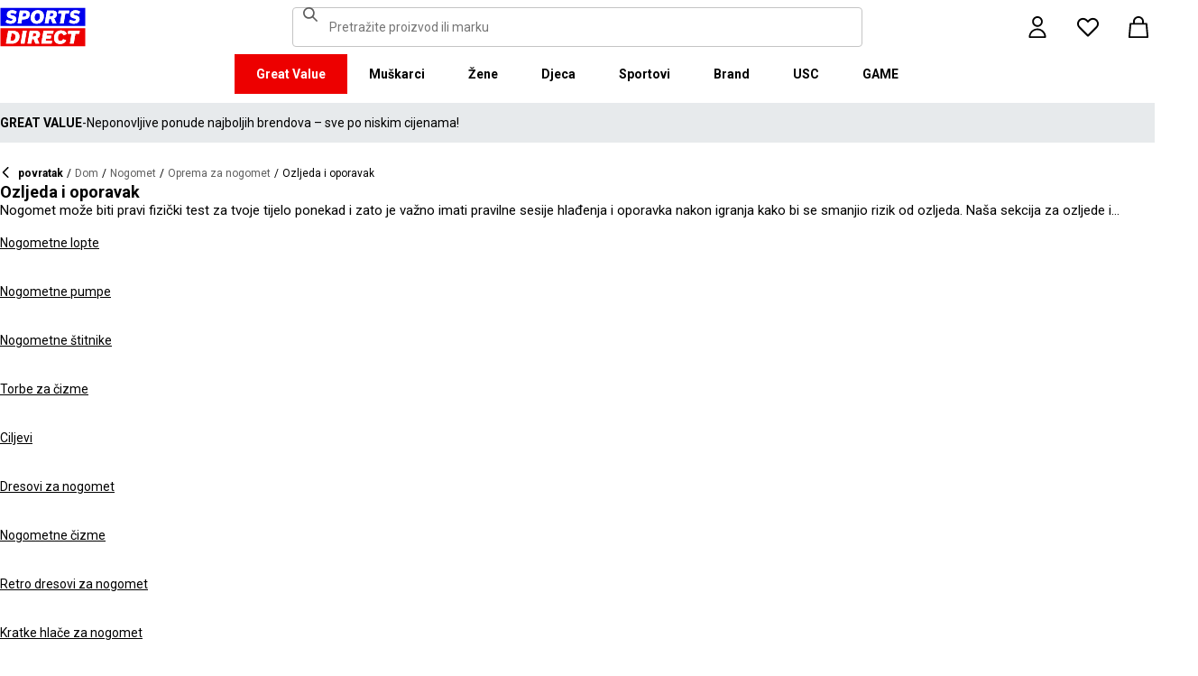

--- FILE ---
content_type: text/html; charset=utf-8
request_url: https://www.sportsdirect.hr/football/football-equipment/injury-and-recovery
body_size: 80871
content:
<!DOCTYPE html><html lang="hr" class="sportsdirect"><head><meta charSet="utf-8"/><meta name="viewport" content="width=device-width, initial-scale=1, minimum-scale=1, viewport-fit=cover"/><link rel="preload" as="image" href="https://cdn.media.amplience.net/i/frasersdev/76646204_o?w=265&amp;h=265&amp;v=1"/><link rel="preload" as="image" href="https://cdn.media.amplience.net/i/frasersdev/76646003_o?w=265&amp;h=265&amp;v=1"/><link rel="preload" as="image" href="https://cdn.media.amplience.net/i/frasersdev/76459012_o?w=265&amp;h=265&amp;v=1"/><link rel="preload" as="image" href="https://cdn.media.amplience.net/i/frasersdev/76403018_o?w=265&amp;h=265&amp;v=1"/><link rel="preload" as="image" href="https://cdn.media.amplience.net/i/frasersdev/76402918_o?w=265&amp;h=265&amp;v=1"/><link rel="preload" as="image" href="https://cdn.media.amplience.net/i/frasersdev/76363703_o?w=265&amp;h=265&amp;v=1"/><link rel="preload" as="image" href="https://cdn.media.amplience.net/i/frasersdev/76247303_o?w=265&amp;h=265&amp;v=1"/><link rel="preload" as="image" href="https://cdn.media.amplience.net/i/frasersdev/76247003_o?w=265&amp;h=265&amp;v=1"/><link rel="preload" as="image" href="https://cdn.media.amplience.net/i/frasersdev/76138603_o?w=265&amp;h=265&amp;v=1"/><link rel="preload" as="image" href="https://cdn.media.amplience.net/i/frasersdev/76125703_o?w=265&amp;h=265&amp;v=1"/><link rel="stylesheet" href="/_next/static/css/b8c213b1ba835c42.css" data-precedence="next"/><link rel="stylesheet" href="/_next/static/css/020f6068b3a2042f.css" data-precedence="next"/><link rel="stylesheet" href="/_next/static/css/7b2ec030f8d361be.css" data-precedence="next"/><link rel="stylesheet" href="/_next/static/css/a89db747256625ba.css" data-precedence="next"/><link rel="stylesheet" href="/_next/static/css/8b80b6b41db01728.css" data-precedence="next"/><link rel="stylesheet" href="/_next/static/css/6758cb7286f753f5.css" data-precedence="next"/><link rel="stylesheet" href="/_next/static/css/6b0d4467b939f862.css" data-precedence="next"/><link rel="stylesheet" href="/_next/static/css/ab744a3cc2c7b1fb.css" data-precedence="next"/><link rel="stylesheet" href="/_next/static/css/1b9570053a643650.css" data-precedence="next"/><link rel="stylesheet" href="/_next/static/css/43d9bb66ac02faed.css" data-precedence="next"/><link rel="stylesheet" href="/_next/static/css/1b61bb0e62629966.css" data-precedence="next"/><link rel="stylesheet" href="/_next/static/css/8d2e15ab2e1050aa.css" data-precedence="next"/><link rel="stylesheet" href="/_next/static/css/b4184927811f1de7.css" data-precedence="next"/><link rel="stylesheet" href="/_next/static/css/d021cb15aca6a309.css" data-precedence="next"/><link rel="stylesheet" href="/_next/static/css/9ddb8d07e4c1829c.css" data-precedence="next"/><link rel="stylesheet" href="/_next/static/css/cfee523c1106315d.css" data-precedence="next"/><link rel="stylesheet" href="/_next/static/css/f035253e0f55891f.css" data-precedence="next"/><link rel="stylesheet" href="/_next/static/css/9f9758e13c361fce.css" data-precedence="next"/><link rel="stylesheet" href="/_next/static/css/aa97d1f6421b84cf.css" data-precedence="next"/><link rel="stylesheet" href="/_next/static/css/1d1ff6414effc2be.css" data-precedence="next"/><link rel="stylesheet" href="/_next/static/css/6e6813a36b3c7eee.css" data-precedence="next"/><link rel="stylesheet" href="/_next/static/css/1da3e78479195775.css" data-precedence="next"/><link rel="stylesheet" href="/_next/static/css/1ce50792403ed54b.css" data-precedence="next"/><link rel="stylesheet" href="/_next/static/css/c26eec0f95bdda77.css" data-precedence="next"/><link rel="preload" as="script" fetchPriority="low" href="/_next/static/chunks/webpack-98950b209c91aa8b.js"/><script src="/_next/static/chunks/47075f46-bf284bbf0827e2c2.js" async=""></script><script src="/_next/static/chunks/6458-d237600bf04feb96.js" async=""></script><script src="/_next/static/chunks/main-app-32c798fa926d86cc.js" async=""></script><script src="/_next/static/chunks/9583-4ca4e0fd525a80b5.js" async=""></script><script src="/_next/static/chunks/2255-1ec7a017ffefc0d3.js" async=""></script><script src="/_next/static/chunks/9720-34d2be000cceb00d.js" async=""></script><script src="/_next/static/chunks/2111-8a8b36bcd4608a71.js" async=""></script><script src="/_next/static/chunks/7771-ccc6d57a3676ec14.js" async=""></script><script src="/_next/static/chunks/app/global-error-2c4d64aa33142a59.js" async=""></script><script src="/_next/static/chunks/8088-413d507c6034bebd.js" async=""></script><script src="/_next/static/chunks/5233-bf93193dc02ae966.js" async=""></script><script src="/_next/static/chunks/5867-52c20aa9e964104e.js" async=""></script><script src="/_next/static/chunks/4938-f0023225c67610c2.js" async=""></script><script src="/_next/static/chunks/4168-85f9fdc54d8e2a7d.js" async=""></script><script src="/_next/static/chunks/8501-d06d60885e0887e3.js" async=""></script><script src="/_next/static/chunks/app/%5Blocale%5D/%5Bplatform%5D/%5Bflags%5D/(with-cobrand)/%5BpageFlags%5D/%5BcoBrand%5D/product-list-page/layout-43c2150cc9c0cd78.js" async=""></script><script src="/_next/static/chunks/3851-b8a748a1fa95ffba.js" async=""></script><script src="/_next/static/chunks/9732-ef776db3bec09567.js" async=""></script><script src="/_next/static/chunks/3662-0a2ad8bed0f57eaf.js" async=""></script><script src="/_next/static/chunks/9827-44dd54b65832a544.js" async=""></script><script src="/_next/static/chunks/22-3ab0bb8f11add4d7.js" async=""></script><script src="/_next/static/chunks/6349-b988eeb03883f49c.js" async=""></script><script src="/_next/static/chunks/3146-471b0d0159f97af3.js" async=""></script><script src="/_next/static/chunks/1556-f5f257a74767620b.js" async=""></script><script src="/_next/static/chunks/app/%5Blocale%5D/%5Bplatform%5D/%5Bflags%5D/(with-cobrand)/%5BpageFlags%5D/%5BcoBrand%5D/layout-595e731e88b81928.js" async=""></script><script src="/_next/static/chunks/8233-9226c193ff6bd9e4.js" async=""></script><script src="/_next/static/chunks/736-d394abc28c889fe3.js" async=""></script><script src="/_next/static/chunks/415-afd5b8021ec7bbc2.js" async=""></script><script src="/_next/static/chunks/5964-2c7f525ed6a83827.js" async=""></script><script src="/_next/static/chunks/app/%5Blocale%5D/%5Bplatform%5D/%5Bflags%5D/(with-cobrand)/%5BpageFlags%5D/%5BcoBrand%5D/product-list-page/page-9fa8d97ba03304d3.js" async=""></script><script src="/_next/static/chunks/app/%5Blocale%5D/%5Bplatform%5D/%5Bflags%5D/(with-cobrand)/%5BpageFlags%5D/%5BcoBrand%5D/product-list-page/not-found-3869dedf83d4f3b7.js" async=""></script><script src="/_next/static/chunks/baa450f8-1f249bb24e6f5ceb.js" async=""></script><script src="/_next/static/chunks/6312-faa10250e59d371c.js" async=""></script><script src="/_next/static/chunks/app/%5Blocale%5D/%5Bplatform%5D/%5Bflags%5D/layout-9f4108f2c740505e.js" async=""></script><script src="/_next/static/chunks/app/%5Blocale%5D/%5Bplatform%5D/%5Bflags%5D/error-67c6076a4875db8b.js" async=""></script><link rel="preload" href="https://cdn-ukwest.onetrust.com/scripttemplates/otSDKStub.js" as="script"/><link rel="preload" href="https://cdn-ukwest.onetrust.com/consent/018faa3a-90a6-7e6f-a75b-ee1e259ce0ca/OtAutoBlock.js" as="script"/><link rel="preload" as="image" href="https://cdn.media.amplience.net/i/frasersdev/76123299_o?w=265&amp;h=265&amp;v=1"/><link rel="preload" as="image" href="https://cdn.media.amplience.net/i/frasersdev/76121603_o?w=265&amp;h=265&amp;v=1"/><link rel="preload" as="image" href="https://cdn.media.amplience.net/i/frasersdev/76111303_o?w=265&amp;h=265&amp;v=1"/><link rel="preload" as="image" href="https://cdn.media.amplience.net/i/frasersdev/76110503_o?w=265&amp;h=265&amp;v=1"/><link rel="preload" as="image" href="https://cdn.media.amplience.net/i/frasersdev/76053003_o?w=265&amp;h=265&amp;v=1"/><link rel="preload" as="image" href="https://cdn.media.amplience.net/i/frasersdev/76046299_o?w=265&amp;h=265&amp;v=1"/><link rel="preload" as="image" href="https://cdn.media.amplience.net/i/frasersdev/76046246_o?w=265&amp;h=265&amp;v=1"/><link rel="preload" as="image" href="https://cdn.media.amplience.net/i/frasersdev/76046206_o?w=265&amp;h=265&amp;v=1"/><link rel="preload" as="image" href="https://cdn.media.amplience.net/i/frasersdev/76045903_o?w=265&amp;h=265&amp;v=1"/><link rel="preload" as="image" href="https://cdn.media.amplience.net/i/frasersdev/76045603_o?w=265&amp;h=265&amp;v=1"/><link rel="preload" as="image" href="https://cdn.media.amplience.net/i/frasersdev/76036603_o?w=265&amp;h=265&amp;v=1"/><link rel="preload" as="image" href="https://cdn.media.amplience.net/i/frasersdev/76001618_o?w=265&amp;h=265&amp;v=1"/><link rel="preload" as="image" href="https://cdn.media.amplience.net/i/frasersdev/76001603_o?w=265&amp;h=265&amp;v=1"/><link rel="preload" as="image" href="https://cdn.media.amplience.net/i/frasersdev/72898503_o?w=265&amp;h=265&amp;v=1"/><meta name="next-size-adjust" content=""/><link fetchPriority="high" rel="preload" as="image" data-testid="preload-link" href="https://cdn.media.amplience.net/i/frasersdev/76128091_o?fmt=auto&amp;upscale=false&amp;w=345&amp;h=345&amp;sm=c&amp;$h-ttl$" imageSrcSet="https://cdn.media.amplience.net/i/frasersdev/76128091_o?fmt=auto&amp;upscale=false&amp;w=345&amp;h=345&amp;sm=c&amp;$h-ttl$" media="(max-width: 375.95px)"/><link fetchPriority="high" rel="preload" as="image" data-testid="preload-link" href="https://cdn.media.amplience.net/i/frasersdev/76128091_o?fmt=auto&amp;upscale=false&amp;w=345&amp;h=345&amp;sm=c&amp;$h-ttl$" imageSrcSet="https://cdn.media.amplience.net/i/frasersdev/76128091_o?fmt=auto&amp;upscale=false&amp;w=345&amp;h=345&amp;sm=c&amp;$h-ttl$" media="(min-width: 376px) and (max-width: 399.95px)"/><link fetchPriority="high" rel="preload" as="image" data-testid="preload-link" href="https://cdn.media.amplience.net/i/frasersdev/76128091_o?fmt=auto&amp;upscale=false&amp;w=345&amp;h=345&amp;sm=c&amp;$h-ttl$" imageSrcSet="https://cdn.media.amplience.net/i/frasersdev/76128091_o?fmt=auto&amp;upscale=false&amp;w=345&amp;h=345&amp;sm=c&amp;$h-ttl$" media="(min-width: 400px) and (max-width: 767.95px)"/><link fetchPriority="high" rel="preload" as="image" data-testid="preload-link" href="https://cdn.media.amplience.net/i/frasersdev/76128091_o?fmt=auto&amp;upscale=false&amp;w=345&amp;h=345&amp;sm=c&amp;$h-ttl$" imageSrcSet="https://cdn.media.amplience.net/i/frasersdev/76128091_o?fmt=auto&amp;upscale=false&amp;w=345&amp;h=345&amp;sm=c&amp;$h-ttl$" media="(min-width: 768px) and (max-width: 991.95px)"/><link fetchPriority="high" rel="preload" as="image" data-testid="preload-link" href="https://cdn.media.amplience.net/i/frasersdev/76128091_o?fmt=auto&amp;upscale=false&amp;w=345&amp;h=345&amp;sm=c&amp;$h-ttl$" imageSrcSet="https://cdn.media.amplience.net/i/frasersdev/76128091_o?fmt=auto&amp;upscale=false&amp;w=345&amp;h=345&amp;sm=c&amp;$h-ttl$" media="(min-width: 992px) and (max-width: 1439.95px)"/><link fetchPriority="high" rel="preload" as="image" data-testid="preload-link" href="https://cdn.media.amplience.net/i/frasersdev/76128091_o?fmt=auto&amp;upscale=false&amp;w=345&amp;h=345&amp;sm=c&amp;$h-ttl$" imageSrcSet="https://cdn.media.amplience.net/i/frasersdev/76128091_o?fmt=auto&amp;upscale=false&amp;w=345&amp;h=345&amp;sm=c&amp;$h-ttl$" media="(min-width: 1440px)"/><link fetchPriority="high" rel="preload" as="image" data-testid="preload-link" href="https://cdn.media.amplience.net/i/frasersdev/76126003_o?fmt=auto&amp;upscale=false&amp;w=345&amp;h=345&amp;sm=c&amp;$h-ttl$" imageSrcSet="https://cdn.media.amplience.net/i/frasersdev/76126003_o?fmt=auto&amp;upscale=false&amp;w=345&amp;h=345&amp;sm=c&amp;$h-ttl$" media="(max-width: 375.95px)"/><link fetchPriority="high" rel="preload" as="image" data-testid="preload-link" href="https://cdn.media.amplience.net/i/frasersdev/76126003_o?fmt=auto&amp;upscale=false&amp;w=345&amp;h=345&amp;sm=c&amp;$h-ttl$" imageSrcSet="https://cdn.media.amplience.net/i/frasersdev/76126003_o?fmt=auto&amp;upscale=false&amp;w=345&amp;h=345&amp;sm=c&amp;$h-ttl$" media="(min-width: 376px) and (max-width: 399.95px)"/><link fetchPriority="high" rel="preload" as="image" data-testid="preload-link" href="https://cdn.media.amplience.net/i/frasersdev/76126003_o?fmt=auto&amp;upscale=false&amp;w=345&amp;h=345&amp;sm=c&amp;$h-ttl$" imageSrcSet="https://cdn.media.amplience.net/i/frasersdev/76126003_o?fmt=auto&amp;upscale=false&amp;w=345&amp;h=345&amp;sm=c&amp;$h-ttl$" media="(min-width: 400px) and (max-width: 767.95px)"/><link fetchPriority="high" rel="preload" as="image" data-testid="preload-link" href="https://cdn.media.amplience.net/i/frasersdev/76126003_o?fmt=auto&amp;upscale=false&amp;w=345&amp;h=345&amp;sm=c&amp;$h-ttl$" imageSrcSet="https://cdn.media.amplience.net/i/frasersdev/76126003_o?fmt=auto&amp;upscale=false&amp;w=345&amp;h=345&amp;sm=c&amp;$h-ttl$" media="(min-width: 768px) and (max-width: 991.95px)"/><link fetchPriority="high" rel="preload" as="image" data-testid="preload-link" href="https://cdn.media.amplience.net/i/frasersdev/76126003_o?fmt=auto&amp;upscale=false&amp;w=345&amp;h=345&amp;sm=c&amp;$h-ttl$" imageSrcSet="https://cdn.media.amplience.net/i/frasersdev/76126003_o?fmt=auto&amp;upscale=false&amp;w=345&amp;h=345&amp;sm=c&amp;$h-ttl$" media="(min-width: 992px) and (max-width: 1439.95px)"/><link fetchPriority="high" rel="preload" as="image" data-testid="preload-link" href="https://cdn.media.amplience.net/i/frasersdev/76126003_o?fmt=auto&amp;upscale=false&amp;w=345&amp;h=345&amp;sm=c&amp;$h-ttl$" imageSrcSet="https://cdn.media.amplience.net/i/frasersdev/76126003_o?fmt=auto&amp;upscale=false&amp;w=345&amp;h=345&amp;sm=c&amp;$h-ttl$" media="(min-width: 1440px)"/><link fetchPriority="high" rel="preload" as="image" data-testid="preload-link" href="https://cdn.media.amplience.net/i/frasersdev/74475403_o?fmt=auto&amp;upscale=false&amp;w=345&amp;h=345&amp;sm=c&amp;$h-ttl$" imageSrcSet="https://cdn.media.amplience.net/i/frasersdev/74475403_o?fmt=auto&amp;upscale=false&amp;w=345&amp;h=345&amp;sm=c&amp;$h-ttl$" media="(max-width: 375.95px)"/><link fetchPriority="high" rel="preload" as="image" data-testid="preload-link" href="https://cdn.media.amplience.net/i/frasersdev/74475403_o?fmt=auto&amp;upscale=false&amp;w=345&amp;h=345&amp;sm=c&amp;$h-ttl$" imageSrcSet="https://cdn.media.amplience.net/i/frasersdev/74475403_o?fmt=auto&amp;upscale=false&amp;w=345&amp;h=345&amp;sm=c&amp;$h-ttl$" media="(min-width: 376px) and (max-width: 399.95px)"/><link fetchPriority="high" rel="preload" as="image" data-testid="preload-link" href="https://cdn.media.amplience.net/i/frasersdev/74475403_o?fmt=auto&amp;upscale=false&amp;w=345&amp;h=345&amp;sm=c&amp;$h-ttl$" imageSrcSet="https://cdn.media.amplience.net/i/frasersdev/74475403_o?fmt=auto&amp;upscale=false&amp;w=345&amp;h=345&amp;sm=c&amp;$h-ttl$" media="(min-width: 400px) and (max-width: 767.95px)"/><link fetchPriority="high" rel="preload" as="image" data-testid="preload-link" href="https://cdn.media.amplience.net/i/frasersdev/74475403_o?fmt=auto&amp;upscale=false&amp;w=345&amp;h=345&amp;sm=c&amp;$h-ttl$" imageSrcSet="https://cdn.media.amplience.net/i/frasersdev/74475403_o?fmt=auto&amp;upscale=false&amp;w=345&amp;h=345&amp;sm=c&amp;$h-ttl$" media="(min-width: 768px) and (max-width: 991.95px)"/><link fetchPriority="high" rel="preload" as="image" data-testid="preload-link" href="https://cdn.media.amplience.net/i/frasersdev/74475403_o?fmt=auto&amp;upscale=false&amp;w=345&amp;h=345&amp;sm=c&amp;$h-ttl$" imageSrcSet="https://cdn.media.amplience.net/i/frasersdev/74475403_o?fmt=auto&amp;upscale=false&amp;w=345&amp;h=345&amp;sm=c&amp;$h-ttl$" media="(min-width: 992px) and (max-width: 1439.95px)"/><link fetchPriority="high" rel="preload" as="image" data-testid="preload-link" href="https://cdn.media.amplience.net/i/frasersdev/74475403_o?fmt=auto&amp;upscale=false&amp;w=345&amp;h=345&amp;sm=c&amp;$h-ttl$" imageSrcSet="https://cdn.media.amplience.net/i/frasersdev/74475403_o?fmt=auto&amp;upscale=false&amp;w=345&amp;h=345&amp;sm=c&amp;$h-ttl$" media="(min-width: 1440px)"/><link fetchPriority="high" rel="preload" as="image" data-testid="preload-link" href="https://cdn.media.amplience.net/i/frasersdev/84501403_o?fmt=auto&amp;upscale=false&amp;w=345&amp;h=345&amp;sm=c&amp;$h-ttl$" imageSrcSet="https://cdn.media.amplience.net/i/frasersdev/84501403_o?fmt=auto&amp;upscale=false&amp;w=345&amp;h=345&amp;sm=c&amp;$h-ttl$" media="(max-width: 375.95px)"/><link fetchPriority="high" rel="preload" as="image" data-testid="preload-link" href="https://cdn.media.amplience.net/i/frasersdev/84501403_o?fmt=auto&amp;upscale=false&amp;w=345&amp;h=345&amp;sm=c&amp;$h-ttl$" imageSrcSet="https://cdn.media.amplience.net/i/frasersdev/84501403_o?fmt=auto&amp;upscale=false&amp;w=345&amp;h=345&amp;sm=c&amp;$h-ttl$" media="(min-width: 376px) and (max-width: 399.95px)"/><link fetchPriority="high" rel="preload" as="image" data-testid="preload-link" href="https://cdn.media.amplience.net/i/frasersdev/84501403_o?fmt=auto&amp;upscale=false&amp;w=345&amp;h=345&amp;sm=c&amp;$h-ttl$" imageSrcSet="https://cdn.media.amplience.net/i/frasersdev/84501403_o?fmt=auto&amp;upscale=false&amp;w=345&amp;h=345&amp;sm=c&amp;$h-ttl$" media="(min-width: 400px) and (max-width: 767.95px)"/><link fetchPriority="high" rel="preload" as="image" data-testid="preload-link" href="https://cdn.media.amplience.net/i/frasersdev/84501403_o?fmt=auto&amp;upscale=false&amp;w=345&amp;h=345&amp;sm=c&amp;$h-ttl$" imageSrcSet="https://cdn.media.amplience.net/i/frasersdev/84501403_o?fmt=auto&amp;upscale=false&amp;w=345&amp;h=345&amp;sm=c&amp;$h-ttl$" media="(min-width: 768px) and (max-width: 991.95px)"/><link fetchPriority="high" rel="preload" as="image" data-testid="preload-link" href="https://cdn.media.amplience.net/i/frasersdev/84501403_o?fmt=auto&amp;upscale=false&amp;w=345&amp;h=345&amp;sm=c&amp;$h-ttl$" imageSrcSet="https://cdn.media.amplience.net/i/frasersdev/84501403_o?fmt=auto&amp;upscale=false&amp;w=345&amp;h=345&amp;sm=c&amp;$h-ttl$" media="(min-width: 992px) and (max-width: 1439.95px)"/><link fetchPriority="high" rel="preload" as="image" data-testid="preload-link" href="https://cdn.media.amplience.net/i/frasersdev/84501403_o?fmt=auto&amp;upscale=false&amp;w=345&amp;h=345&amp;sm=c&amp;$h-ttl$" imageSrcSet="https://cdn.media.amplience.net/i/frasersdev/84501403_o?fmt=auto&amp;upscale=false&amp;w=345&amp;h=345&amp;sm=c&amp;$h-ttl$" media="(min-width: 1440px)"/><title>Ozljede i oporavak | Potpore za zglobove, masažni pištolji | Sports Direct</title><meta name="description" content="Ostanite bez ozljeda uz pomoć Sports Direct odjela za ozljede i oporavak u nogometu. Kupujte masažne pištolje, potpore za zglobove, zavoje, valjke od pjene i još mnogo toga!"/><meta name="robots" content="index, follow"/><meta name="pageType" content="ProductListPage"/><link rel="canonical" href="https://www.sportsdirect.hr/football/football-equipment/injury-and-recovery"/><link rel="alternate" hrefLang="cs" href="https://www.sportsdirect.cz/football/football-equipment/injury-and-recovery"/><link rel="alternate" hrefLang="da" href="https://www.sportsworld.dk/football/football-equipment/injury-and-recovery"/><link rel="alternate" hrefLang="de-AT" href="https://www.sportsdirect.at/football/football-equipment/injury-and-recovery"/><link rel="alternate" hrefLang="de-DE" href="https://www.sportsdirect.de/football/football-equipment/injury-and-recovery"/><link rel="alternate" hrefLang="el" href="https://www.sportsdirect.gr/football/football-equipment/injury-and-recovery"/><link rel="alternate" hrefLang="en-AU" href="https://au.sportsdirect.com/football/football-equipment/injury-and-recovery"/><link rel="alternate" hrefLang="en-BG" href="https://bg.sportsdirect.com/football/football-equipment/injury-and-recovery"/><link rel="alternate" hrefLang="en-GB" href="https://www.sportsdirect.com/football/football-equipment/injury-and-recovery"/><link rel="alternate" hrefLang="en-IE" href="https://ie.sportsdirect.com/football/football-equipment/injury-and-recovery"/><link rel="alternate" hrefLang="en-MD" href="https://www.sportsdirect.md/football/football-equipment/injury-and-recovery"/><link rel="alternate" hrefLang="en-MT" href="https://www.sportsdirect.mt/football/football-equipment/injury-and-recovery"/><link rel="alternate" hrefLang="en-NZ" href="https://nz.sportsdirect.com/football/football-equipment/injury-and-recovery"/><link rel="alternate" hrefLang="en-RO" href="https://www.sportsdirect.ro/football/football-equipment/injury-and-recovery"/><link rel="alternate" hrefLang="en-US" href="https://us.sportsdirect.com/football/football-equipment/injury-and-recovery"/><link rel="alternate" hrefLang="es" href="https://www.sportsdirect.es/football/football-equipment/injury-and-recovery"/><link rel="alternate" hrefLang="et" href="https://www.sportsdirect.ee/football/football-equipment/injury-and-recovery"/><link rel="alternate" hrefLang="fr-FR" href="https://www.sportsdirect.fr/football/football-equipment/injury-and-recovery"/><link rel="alternate" hrefLang="fr-LU" href="https://www.sportsdirect.lu/football/football-equipment/injury-and-recovery"/><link rel="alternate" hrefLang="hr" href="https://www.sportsdirect.hr/football/football-equipment/injury-and-recovery"/><link rel="alternate" hrefLang="hu" href="https://www.sportsdirect.hu/football/football-equipment/injury-and-recovery"/><link rel="alternate" hrefLang="it" href="https://www.sportsdirect.it/football/football-equipment/injury-and-recovery"/><link rel="alternate" hrefLang="lt" href="https://www.sportsdirect.lt/football/football-equipment/injury-and-recovery"/><link rel="alternate" hrefLang="lv" href="https://www.sportsdirect.lv/football/football-equipment/injury-and-recovery"/><link rel="alternate" hrefLang="nl-BE" href="https://www.sportsdirect.be/football/football-equipment/injury-and-recovery"/><link rel="alternate" hrefLang="nl-NL" href="https://www.sportsworld.nl/football/football-equipment/injury-and-recovery"/><link rel="alternate" hrefLang="pl" href="https://www.sportsdirect.pl/football/football-equipment/injury-and-recovery"/><link rel="alternate" hrefLang="pt" href="https://www.sportsdirect.pt/football/football-equipment/injury-and-recovery"/><link rel="alternate" hrefLang="sk" href="https://www.sportsdirect.sk/football/football-equipment/injury-and-recovery"/><link rel="alternate" hrefLang="sl" href="https://www.sportsdirect.si/football/football-equipment/injury-and-recovery"/><link rel="alternate" hrefLang="x-default" href="https://www.sportsdirect.com/football/football-equipment/injury-and-recovery"/><meta property="og:title" content="Ozljede i oporavak | Potpore za zglobove, masažni pištolji | Sports Direct"/><meta property="og:description" content="Ostanite bez ozljeda uz pomoć Sports Direct odjela za ozljede i oporavak u nogometu. Kupujte masažne pištolje, potpore za zglobove, zavoje, valjke od pjene i još mnogo toga!"/><meta property="og:url" content="https://www.sportsdirect.hr/football/football-equipment/injury-and-recovery"/><meta name="twitter:card" content="summary"/><meta name="twitter:title" content="Ozljede i oporavak | Potpore za zglobove, masažni pištolji | Sports Direct"/><meta name="twitter:description" content="Ostanite bez ozljeda uz pomoć Sports Direct odjela za ozljede i oporavak u nogometu. Kupujte masažne pištolje, potpore za zglobove, zavoje, valjke od pjene i još mnogo toga!"/><link rel="icon" href="/icon?c05ba2999568c3a9" type="image/svg" sizes="256x256"/><script src="/_next/static/chunks/polyfills-42372ed130431b0a.js" noModule=""></script></head><body class="__variable_4f1194 __variable_4f1194 sportsdirect_variables__Jdi3o"><div><!-- sportsdirectcroatia --></div><div><div class="Layout_layout__kNkKW" data-layout="root"><div role="navigation" aria-label="skip links navigation" class="SkipLinks_root__nBRH0"><a href="#skip-link-navigation" data-testid="skip-link-navigation" class="SkipLinks_link__dfFZJ">Idi na navigaciju</a><a href="#skip-link-main-content" data-testid="skip-link-main-content" class="SkipLinks_link__dfFZJ">Idi na glavni sadržaj</a></div><header class="Header_header__dn793" data-layout="header"><div class="Header_container__FHcee"><div class="Header_logo__9Rgcg"><a aria-label="SportsDirect.hr - Najbolji trgovac sportskom opremom u Velikoj Britaniji | Sports Direct MY" class="Link_root__TBCX5 FasciaLogo_link__0E72U Layout_headerLogoLink__wct_F" href="/"><svg xmlns="http://www.w3.org/2000/svg" width="95" height="44" viewBox="0 0 350 160" class="FasciaLogo_logo__M2mmx Layout_headerLogo__UxtXh" fill="currentColor"><path d="M343.53 89.5383H14.1532V151.54H343.53V89.5383Z" fill="white"></path><path d="M343.53 5.83411H14.1532V67.8356H343.53V5.83411Z" fill="white"></path><path d="M348.159 158.15V84.5507H1.83643V158.15H348.159Z" fill="#ED0000"></path><path d="M348.16 75.4537V1.85022H1.8374V75.4537H348.16Z" fill="#0000ED"></path><path class="SportsDirect_logoText__oQqp7" d="M101.028 12.3536H81.2131L72.1615 64.9357H87.0942L89.901 48.4393H97.6852C116.325 48.4393 121.302 36.9705 121.302 27.4848C121.299 15.1836 111.251 12.3536 101.028 12.3536ZM98.0449 37.6921H91.8884L94.2395 23.1082H100.756C101.621 23.0023 102.499 23.0928 103.325 23.3731C104.151 23.6534 104.904 24.1164 105.529 24.7281C106.154 25.3398 106.635 26.0847 106.937 26.9081C107.239 27.7314 107.354 28.6123 107.273 29.4863C107.273 33.5004 104.918 37.6921 98.0413 37.6921H98.0449ZM154.25 11.0807C134.435 11.0807 125.475 26.6673 125.475 42.2499C125.475 57.6513 134.612 66.2122 150.36 66.2122C170.087 66.2122 179.043 50.6331 179.043 35.1355C179.028 19.7378 169.87 11.0807 154.235 11.0807H154.25ZM150.632 54.2736C145.382 54.2736 141.04 51.2657 141.04 41.4285C141.04 32.4052 144.387 23.0231 154.066 23.0231C159.228 23.0231 163.658 26.0308 163.658 35.9716C163.625 44.8877 160.209 54.2736 150.617 54.2736H150.632ZM232.522 26.6671C232.522 14.7248 222.57 12.3572 213.052 12.3572H191.966L183.007 64.9395H197.936L201.195 45.7016H207.439L214.948 64.9395H230.241L221.108 43.7075C224.623 42.5522 227.653 40.2476 229.719 37.1596C231.784 34.0717 232.765 30.3775 232.507 26.6635L232.522 26.6671ZM209.721 35.6905H202.932L205.191 22.7419H211.98C214.878 22.7419 218.313 23.8333 218.313 28.3875C218.298 31.4952 216.759 35.6867 209.706 35.6867L209.721 35.6905ZM281.116 24.477H266.818L259.942 64.9395H245.009L251.988 24.477H237.691L239.682 12.3572H283.294L281.123 24.477H281.116ZM281.656 59.8377L286.817 49.9043C291.369 52.7993 296.638 54.3468 302.022 54.3698C305.545 54.3698 310.342 53.6299 310.342 49.5419C310.342 47.1741 308.807 45.9864 305.005 45.0763L300.027 43.8924C292.423 42.0722 286.722 37.9732 286.722 29.6787C286.656 26.8074 287.31 23.9656 288.624 21.4165C289.937 18.8673 291.868 16.6931 294.238 15.0948C298.464 12.4431 303.375 11.1108 308.351 11.2658C315.036 11.1623 321.574 13.2386 326.991 17.1851L321.653 27.1185C317.484 24.1292 312.473 22.5643 307.356 22.6532C304.009 22.6532 300.476 23.5669 300.476 27.0298C300.476 29.1274 301.75 30.2151 306.089 31.4027L312.15 33.0452C320.658 35.3242 324.912 40.5184 324.912 47.0815C324.912 58.38 315.864 66.0308 301.926 66.0308C294.662 66.3831 287.501 64.1951 281.656 59.8377V59.8377ZM23.0387 59.8377L28.1818 49.9043C32.7329 52.7984 38.0001 54.3459 43.3826 54.3698C46.9129 54.3698 51.7073 53.6299 51.7073 49.5419C51.7073 47.1741 50.1717 45.9864 46.3696 45.0763L41.3916 43.8924C33.7911 42.0722 28.0934 37.9732 28.0934 29.6787C28.026 26.808 28.6787 23.9664 29.9912 21.4171C31.3037 18.8679 33.2338 16.6935 35.6024 15.0948C39.8286 12.4435 44.7391 11.1113 49.7158 11.2658C56.4013 11.1636 62.9409 13.2398 68.3593 17.1851L63.018 27.1185C58.8486 24.1294 53.8375 22.5646 48.7203 22.6532C45.3737 22.6532 41.8436 23.5669 41.8436 27.0298C41.8436 29.1274 43.1072 30.2151 47.4566 31.4027L53.518 33.0452C62.0223 35.3242 66.2799 40.5184 66.2799 47.0815C66.2799 58.38 57.2285 66.0308 43.2947 66.0308C36.0307 66.384 28.8687 64.1959 23.0239 59.8377H23.0387ZM69.5494 99.0535C63.661 96.1908 57.1687 94.8156 50.6342 95.0468H33.6221L24.4863 147.629H47.9199C69.5496 147.629 79.3176 133.323 79.3176 118.191C79.3102 109.268 76.0514 102.709 69.5382 99.0607L69.5494 99.0535ZM48.1068 136.601H41.9504L47.2916 106.075H52.1772C58.4223 106.075 63.488 109.261 63.488 118.469C63.4733 126.312 60.3106 136.604 48.0961 136.604L48.1068 136.601ZM84.2987 147.629L93.4346 95.0468H109.003L99.8633 147.629H84.2987ZM220.587 124.303C220.587 111.177 228.007 93.7703 249.27 93.7703C262.303 93.7703 269.989 99.6896 272.435 108.898L258.773 113.363C258.465 111.059 257.264 108.97 255.433 107.554C253.602 106.137 251.289 105.507 248.998 105.801C239.223 105.801 236.42 116.556 236.42 124.207C236.42 131.584 239.406 136.967 246.283 136.967C248.772 137.1 251.238 136.428 253.322 135.051C255.405 133.673 256.998 131.661 257.866 129.309L270.26 134.414C266.826 141.791 259.405 148.902 245.648 148.902C229.451 148.902 220.583 140.337 220.583 124.299L220.587 124.303ZM323.468 107.17H307.907L300.85 147.629H285.465L292.526 107.17H277.049L279.132 95.0468H325.547L323.468 107.17V107.17ZM163.126 109.357C163.126 97.4182 153.17 95.0468 143.656 95.0468H121.574L112.346 147.629H127.727L131.074 128.391H137.23L144.743 147.629H160.852L151.716 126.393C155.197 125.19 158.192 122.876 160.247 119.802C162.303 116.727 163.306 113.061 163.104 109.36L163.126 109.357ZM139.509 118.38H132.896L135.155 105.432H141.768C144.666 105.432 148.101 106.523 148.101 111.077C148.079 114.192 146.543 118.384 139.486 118.384L139.509 118.38ZM191.445 106.349L189.817 115.283H209.287L207.292 126.582H187.823L186.107 136.331H212.616L210.716 147.633H168.621L177.761 95.0504H218.662L216.759 106.353L191.445 106.349Z" fill="white"></path><path class="SportsDirect_logoText__oQqp7" d="M101.028 12.361H81.2131L72.1615 64.9431H87.0942L89.901 48.4467H97.6852C116.325 48.4467 121.302 36.978 121.302 27.4922C121.299 15.1911 111.251 12.361 101.028 12.361ZM98.0449 37.6995H91.8884L94.2395 23.1156H100.756C101.621 23.0097 102.499 23.1002 103.325 23.3805C104.151 23.6608 104.904 24.1239 105.529 24.7356C106.154 25.3473 106.635 26.0921 106.937 26.9155C107.239 27.7389 107.354 28.6198 107.273 29.4937C107.273 33.5078 104.918 37.6995 98.0413 37.6995H98.0449ZM154.25 11.0881C134.435 11.0881 125.475 26.6747 125.475 42.2574C125.475 57.6588 134.612 66.2196 150.36 66.2196C170.087 66.2196 179.043 50.6405 179.043 35.1429C179.028 19.7452 169.87 11.0881 154.235 11.0881H154.25ZM150.632 54.2811C145.382 54.2811 141.04 51.2731 141.04 41.4359C141.04 32.4126 144.387 23.0305 154.066 23.0305C159.228 23.0305 163.658 26.0383 163.658 35.9791C163.625 44.8951 160.209 54.2811 150.617 54.2811H150.632ZM232.522 26.6746C232.522 14.7323 222.57 12.3646 213.052 12.3646H191.966L183.007 64.947H197.936L201.195 45.709H207.439L214.948 64.947H230.241L221.108 43.715C224.623 42.5597 227.653 40.255 229.719 37.1671C231.784 34.0791 232.765 30.3849 232.507 26.671L232.522 26.6746ZM209.721 35.698H202.932L205.191 22.7494H211.98C214.878 22.7494 218.313 23.8408 218.313 28.395C218.298 31.5026 216.759 35.6941 209.706 35.6941L209.721 35.698ZM281.116 24.4845H266.818L259.942 64.947H245.009L251.988 24.4845H237.691L239.682 12.3646H283.294L281.123 24.4845H281.116ZM281.656 59.8451L286.817 49.9117C291.369 52.8067 296.638 54.3542 302.022 54.3772C305.545 54.3772 310.342 53.6374 310.342 49.5493C310.342 47.1816 308.807 45.9939 305.005 45.0838L300.027 43.8999C292.423 42.0797 286.722 37.9806 286.722 29.6861C286.656 26.8148 287.31 23.9731 288.624 21.4239C289.937 18.8748 291.868 16.7005 294.238 15.1023C298.464 12.4505 303.375 11.1183 308.351 11.2733C315.036 11.1697 321.574 13.2461 326.991 17.1926L321.653 27.1259C317.484 24.1367 312.473 22.5718 307.356 22.6607C304.009 22.6607 300.476 23.5744 300.476 27.0372C300.476 29.1349 301.75 30.2226 306.089 31.4102L312.15 33.0527C320.658 35.3316 324.912 40.5259 324.912 47.0889C324.912 58.3875 315.864 66.0383 301.926 66.0383C294.662 66.3905 287.501 64.2025 281.656 59.8451V59.8451ZM23.0387 59.8451L28.1818 49.9117C32.7329 52.8059 38.0001 54.3533 43.3826 54.3772C46.9129 54.3772 51.7073 53.6374 51.7073 49.5493C51.7073 47.1816 50.1717 45.9939 46.3696 45.0838L41.3916 43.8999C33.7911 42.0797 28.0934 37.9806 28.0934 29.6861C28.026 26.8154 28.6787 23.9738 29.9912 21.4246C31.3037 18.8754 33.2338 16.7009 35.6024 15.1023C39.8286 12.4509 44.7391 11.1187 49.7158 11.2733C56.4013 11.1711 62.9409 13.2472 68.3593 17.1926L63.018 27.1259C58.8486 24.1369 53.8375 22.572 48.7203 22.6607C45.3737 22.6607 41.8436 23.5744 41.8436 27.0372C41.8436 29.1349 43.1072 30.2226 47.4566 31.4102L53.518 33.0527C62.0223 35.3316 66.2799 40.5259 66.2799 47.0889C66.2799 58.3875 57.2285 66.0383 43.2947 66.0383C36.0307 66.3915 28.8687 64.2033 23.0239 59.8451H23.0387ZM69.5494 99.0609C63.661 96.1983 57.1687 94.823 50.6342 95.0542H33.6221L24.4863 147.637H47.9199C69.5496 147.637 79.3176 133.33 79.3176 118.199C79.3102 109.275 76.0514 102.716 69.5382 99.0682L69.5494 99.0609ZM48.1068 136.608H41.9504L47.2916 106.083H52.1772C58.4223 106.083 63.488 109.268 63.488 118.476C63.4733 126.319 60.3106 136.612 48.0961 136.612L48.1068 136.608ZM84.2987 147.637L93.4346 95.0542H109.003L99.8633 147.637H84.2987ZM220.587 124.31C220.587 111.184 228.007 93.7778 249.27 93.7778C262.303 93.7778 269.989 99.6971 272.435 108.905L258.773 113.371C258.465 111.066 257.264 108.978 255.433 107.561C253.602 106.145 251.289 105.515 248.998 105.809C239.223 105.809 236.42 116.564 236.42 124.214C236.42 131.591 239.406 136.974 246.283 136.974C248.772 137.107 251.238 136.436 253.322 135.058C255.405 133.681 256.998 131.669 257.866 129.316L270.26 134.422C266.826 141.799 259.405 148.909 245.648 148.909C229.451 148.909 220.583 140.345 220.583 124.307L220.587 124.31ZM323.468 107.178H307.907L300.85 147.637H285.465L292.526 107.178H277.049L279.132 95.0542H325.547L323.468 107.178V107.178ZM163.126 109.364C163.126 97.4256 153.17 95.0542 143.656 95.0542H121.574L112.346 147.637H127.727L131.074 128.399H137.23L144.743 147.637H160.852L151.716 126.401C155.197 125.198 158.192 122.883 160.247 119.809C162.303 116.735 163.306 113.068 163.104 109.368L163.126 109.364ZM139.509 118.388H132.896L135.155 105.439H141.768C144.666 105.439 148.101 106.53 148.101 111.085C148.079 114.2 146.543 118.391 139.486 118.391L139.509 118.388ZM191.445 106.356L189.817 115.291H209.287L207.292 126.59H187.823L186.107 136.338H212.616L210.716 147.64H168.621L177.761 95.0579H218.662L216.759 106.36L191.445 106.356Z" fill="white"></path></svg></a></div><div class="Header_search__WSHI8"><!--$?--><template id="B:0"></template><!--/$--></div><div class="Header_widgets__vrnlO"><div class="Dropdown_dropdown__sMfcR" data-testid="account-button"><a aria-label="dugme računa" class="Link_root__TBCX5 Dropdown_link__3eHvu" title="Prijaviti se" href="/account/login"><div class="Counter_wrapper__DA42k Dropdown_counter__elpxu"><span class="Dropdown_icon__40im8 Icon_root__oPMmF Icon_accountOutline__gBAHm Icon_inheritColor__8gWzQ Icon_mediumSize__IULAV" data-testid="accountOutline"></span><span class="Dropdown_iconHover__7bQvu Icon_root__oPMmF Icon_account__QEwYY Icon_inheritColor__8gWzQ Icon_mediumSize__IULAV" data-testid="account"></span></div></a></div><div class="Dropdown_dropdown__sMfcR" data-testid="wishlist-button"><a aria-label="gumb popisa želja" class="Link_root__TBCX5 Dropdown_link__3eHvu" title="Lista želja" href="/wishlist"><div class="Counter_wrapper__DA42k Dropdown_counter__elpxu"><span class="Dropdown_icon__40im8 Icon_root__oPMmF Icon_heartOutline__PQ9uD Icon_inheritColor__8gWzQ Icon_mediumSize__IULAV" data-testid="heartOutline"></span><span class="Dropdown_iconHover__7bQvu Icon_root__oPMmF Icon_heart__az4Mm Icon_inheritColor__8gWzQ Icon_mediumSize__IULAV" data-testid="heart"></span><div class="Typography_caption__xMaPz Typography_text-white__OuYXV Counter_counter__g9hQp Counter_invisible__JArHj">0</div></div></a></div><div class="Dropdown_dropdown__sMfcR" data-testid="cart-button"><a aria-label="dugme za košaricu" class="Link_root__TBCX5 Dropdown_link__3eHvu" title="Moja košarica" rel="nofollow" href="/cart"><div class="Counter_wrapper__DA42k Dropdown_counter__elpxu"><span class="Dropdown_icon__40im8 Icon_root__oPMmF Icon_basketOutline__YLlpu Icon_inheritColor__8gWzQ Icon_mediumSize__IULAV" data-testid="basketOutline"></span><span class="Dropdown_iconHover__7bQvu Icon_root__oPMmF Icon_basket__6m44B Icon_inheritColor__8gWzQ Icon_mediumSize__IULAV" data-testid="basket"></span></div></a></div><div data-layout="hidden" class="Hidden_lg-up__1TX2t Hidden_centred__Z6OzA Hidden_root__GIYA3"><button class="HeaderButton_button__KvLXE" aria-label="Jelovnik " data-testid="side-menu-toggle"><span class="Icon_root__oPMmF Icon_hamburger__asGYp Icon_inheritColor__8gWzQ Icon_mediumSize__IULAV" data-testid="hamburger"></span></button></div></div></div><div data-layout="hidden" class="Hidden_lg-down__3V7_m Hidden_root__GIYA3"><!--$?--><template id="B:1"></template><nav aria-label="navigacija u gornjem izborniku" class="TopMenuList_nav__cuAdw"><div class="TopMenuList_menubar__9HyLX" data-testid="top-menu-bar"><div class="TopMenuList_menu__EEL6y" data-testid="top-menu" role="menu" tabindex="-1"></div></div></nav><!--/$--></div><div id="topMenuPortal"></div></header><aside class="Advert_advert__6LLM9" data-layout="advert"><!--$?--><template id="B:2"></template><div class="AdvertMenu_root__VS0Y3" data-testid="advert-menu-fallback"></div><!--/$--></aside><main class="Main_main__phsXS"><div id="skip-link-main-content"></div><div class="ProductListLayout_grid__s_dV3 Container_container__WyjjB" data-testid="container"><!--$?--><template id="B:3"></template><div class="ProductListViewHeaderFallback_root__7384u"><span class="Skeleton_skeleton__YD5j8 Skeleton_text__giMVo" style="width:80%" data-testid="skeleton"></span><div class="ProductListViewHeaderFallback_text___uLuV"><span class="Typography_subheading1__ZXKBr"><span class="Skeleton_skeleton__YD5j8 Skeleton_text__giMVo" style="width:40%" data-testid="skeleton"></span></span><span class="Skeleton_skeleton__YD5j8 Skeleton_text__giMVo" style="width:30%" data-testid="skeleton"></span><span class="Skeleton_skeleton__YD5j8 Skeleton_rounded__ST6JM" style="width:200px;height:44px" data-testid="skeleton"></span></div></div><!--/$--><!--$?--><template id="B:4"></template><div class="ProductListViewAsideFallback_root__Fqm0m"><div class="Filters_filters__2lTiI"><span class="Skeleton_skeleton__YD5j8 Skeleton_rounded__ST6JM" style="width:100%;height:46px" data-testid="skeleton"></span><div data-layout="hidden" class="Hidden_md-up__zwFnU Hidden_root__GIYA3"><span class="Skeleton_skeleton__YD5j8 Skeleton_rounded__ST6JM" style="width:100%;height:46px" data-testid="skeleton"></span></div></div><div class="Sidebar_sidebar__KQ64q"><div class="ProductListViewAsideFallback_facets__Q3dlY"><span class="Skeleton_skeleton__YD5j8" style="width:100%;height:300px" data-testid="skeleton"></span><span class="Skeleton_skeleton__YD5j8" style="width:100%;height:300px" data-testid="skeleton"></span><span class="Skeleton_skeleton__YD5j8" style="width:100%;height:300px" data-testid="skeleton"></span><span class="Skeleton_skeleton__YD5j8" style="width:100%;height:300px" data-testid="skeleton"></span><span class="Skeleton_skeleton__YD5j8" style="width:100%;height:300px" data-testid="skeleton"></span><span class="Skeleton_skeleton__YD5j8" style="width:100%;height:300px" data-testid="skeleton"></span><span class="Skeleton_skeleton__YD5j8" style="width:100%;height:300px" data-testid="skeleton"></span></div></div></div><!--/$--><!--$?--><template id="B:5"></template><div class="Container_main__8a_kS"><div class="GridSkeleton_productGrid__W3Ms9"><span class="GridSkeleton_productCard__V_m8c Skeleton_skeleton__YD5j8" data-testid="skeleton"></span><span class="GridSkeleton_productCard__V_m8c Skeleton_skeleton__YD5j8" data-testid="skeleton"></span><span class="GridSkeleton_productCard__V_m8c Skeleton_skeleton__YD5j8" data-testid="skeleton"></span><span class="GridSkeleton_productCard__V_m8c Skeleton_skeleton__YD5j8" data-testid="skeleton"></span><span class="GridSkeleton_productCard__V_m8c Skeleton_skeleton__YD5j8" data-testid="skeleton"></span><span class="GridSkeleton_productCard__V_m8c Skeleton_skeleton__YD5j8" data-testid="skeleton"></span><span class="GridSkeleton_productCard__V_m8c Skeleton_skeleton__YD5j8" data-testid="skeleton"></span><span class="GridSkeleton_productCard__V_m8c Skeleton_skeleton__YD5j8" data-testid="skeleton"></span><span class="GridSkeleton_productCard__V_m8c Skeleton_skeleton__YD5j8" data-testid="skeleton"></span><span class="GridSkeleton_productCard__V_m8c Skeleton_skeleton__YD5j8" data-testid="skeleton"></span><span class="GridSkeleton_productCard__V_m8c Skeleton_skeleton__YD5j8" data-testid="skeleton"></span><span class="GridSkeleton_productCard__V_m8c Skeleton_skeleton__YD5j8" data-testid="skeleton"></span></div></div><!--/$--></div></main><footer class="Footer_footer__bgpjJ"><div class="Container_container__WyjjB Container_xl__2fBsY" data-testid="container"><!--$?--><template id="B:6"></template><div class="FooterNewsletterFallback_root__NCQtx Container_container__WyjjB" data-testid="container"><div class="FooterNewsletterFallback_inner__Bjqhg"><div class="EmailSubscriptionFormFallback_root__zTohj"><span class="Skeleton_skeleton__YD5j8 Skeleton_rounded__ST6JM" style="height:44px" data-testid="skeleton"></span><div class="EmailSubscriptionFormFallback_form__LTAmY"><span class="Skeleton_skeleton__YD5j8 Skeleton_rounded__ST6JM" style="height:44px" data-testid="skeleton"></span><span class="Skeleton_skeleton__YD5j8 Skeleton_rounded__ST6JM" style="height:44px" data-testid="skeleton"></span></div><span class="Skeleton_skeleton__YD5j8 Skeleton_rounded__ST6JM" style="height:40px" data-testid="skeleton"></span></div></div></div><!--/$--><div class="FooterColumns_root__6GazB Container_container__WyjjB" data-testid="container"><!--$?--><template id="B:7"></template><div></div><!--/$--></div><div class="FooterLine_root__u8ehE Container_container__WyjjB" data-testid="container"><div class="PreferencesSelector_root__Vx71j"><a aria-label="SportsDirect.hr - Najbolji trgovac sportskom opremom u Velikoj Britaniji | Sports Direct MY" class="Link_root__TBCX5 FasciaLogo_link__0E72U" href="/"><svg xmlns="http://www.w3.org/2000/svg" width="95" height="44" viewBox="0 0 350 160" class="FasciaLogo_logo__M2mmx PreferencesSelector_logo__aWuO8" fill="currentColor"><path d="M343.53 89.5383H14.1532V151.54H343.53V89.5383Z" fill="white"></path><path d="M343.53 5.83411H14.1532V67.8356H343.53V5.83411Z" fill="white"></path><path d="M348.159 158.15V84.5507H1.83643V158.15H348.159Z" fill="#ED0000"></path><path d="M348.16 75.4537V1.85022H1.8374V75.4537H348.16Z" fill="#0000ED"></path><path class="SportsDirect_logoText__oQqp7" d="M101.028 12.3536H81.2131L72.1615 64.9357H87.0942L89.901 48.4393H97.6852C116.325 48.4393 121.302 36.9705 121.302 27.4848C121.299 15.1836 111.251 12.3536 101.028 12.3536ZM98.0449 37.6921H91.8884L94.2395 23.1082H100.756C101.621 23.0023 102.499 23.0928 103.325 23.3731C104.151 23.6534 104.904 24.1164 105.529 24.7281C106.154 25.3398 106.635 26.0847 106.937 26.9081C107.239 27.7314 107.354 28.6123 107.273 29.4863C107.273 33.5004 104.918 37.6921 98.0413 37.6921H98.0449ZM154.25 11.0807C134.435 11.0807 125.475 26.6673 125.475 42.2499C125.475 57.6513 134.612 66.2122 150.36 66.2122C170.087 66.2122 179.043 50.6331 179.043 35.1355C179.028 19.7378 169.87 11.0807 154.235 11.0807H154.25ZM150.632 54.2736C145.382 54.2736 141.04 51.2657 141.04 41.4285C141.04 32.4052 144.387 23.0231 154.066 23.0231C159.228 23.0231 163.658 26.0308 163.658 35.9716C163.625 44.8877 160.209 54.2736 150.617 54.2736H150.632ZM232.522 26.6671C232.522 14.7248 222.57 12.3572 213.052 12.3572H191.966L183.007 64.9395H197.936L201.195 45.7016H207.439L214.948 64.9395H230.241L221.108 43.7075C224.623 42.5522 227.653 40.2476 229.719 37.1596C231.784 34.0717 232.765 30.3775 232.507 26.6635L232.522 26.6671ZM209.721 35.6905H202.932L205.191 22.7419H211.98C214.878 22.7419 218.313 23.8333 218.313 28.3875C218.298 31.4952 216.759 35.6867 209.706 35.6867L209.721 35.6905ZM281.116 24.477H266.818L259.942 64.9395H245.009L251.988 24.477H237.691L239.682 12.3572H283.294L281.123 24.477H281.116ZM281.656 59.8377L286.817 49.9043C291.369 52.7993 296.638 54.3468 302.022 54.3698C305.545 54.3698 310.342 53.6299 310.342 49.5419C310.342 47.1741 308.807 45.9864 305.005 45.0763L300.027 43.8924C292.423 42.0722 286.722 37.9732 286.722 29.6787C286.656 26.8074 287.31 23.9656 288.624 21.4165C289.937 18.8673 291.868 16.6931 294.238 15.0948C298.464 12.4431 303.375 11.1108 308.351 11.2658C315.036 11.1623 321.574 13.2386 326.991 17.1851L321.653 27.1185C317.484 24.1292 312.473 22.5643 307.356 22.6532C304.009 22.6532 300.476 23.5669 300.476 27.0298C300.476 29.1274 301.75 30.2151 306.089 31.4027L312.15 33.0452C320.658 35.3242 324.912 40.5184 324.912 47.0815C324.912 58.38 315.864 66.0308 301.926 66.0308C294.662 66.3831 287.501 64.1951 281.656 59.8377V59.8377ZM23.0387 59.8377L28.1818 49.9043C32.7329 52.7984 38.0001 54.3459 43.3826 54.3698C46.9129 54.3698 51.7073 53.6299 51.7073 49.5419C51.7073 47.1741 50.1717 45.9864 46.3696 45.0763L41.3916 43.8924C33.7911 42.0722 28.0934 37.9732 28.0934 29.6787C28.026 26.808 28.6787 23.9664 29.9912 21.4171C31.3037 18.8679 33.2338 16.6935 35.6024 15.0948C39.8286 12.4435 44.7391 11.1113 49.7158 11.2658C56.4013 11.1636 62.9409 13.2398 68.3593 17.1851L63.018 27.1185C58.8486 24.1294 53.8375 22.5646 48.7203 22.6532C45.3737 22.6532 41.8436 23.5669 41.8436 27.0298C41.8436 29.1274 43.1072 30.2151 47.4566 31.4027L53.518 33.0452C62.0223 35.3242 66.2799 40.5184 66.2799 47.0815C66.2799 58.38 57.2285 66.0308 43.2947 66.0308C36.0307 66.384 28.8687 64.1959 23.0239 59.8377H23.0387ZM69.5494 99.0535C63.661 96.1908 57.1687 94.8156 50.6342 95.0468H33.6221L24.4863 147.629H47.9199C69.5496 147.629 79.3176 133.323 79.3176 118.191C79.3102 109.268 76.0514 102.709 69.5382 99.0607L69.5494 99.0535ZM48.1068 136.601H41.9504L47.2916 106.075H52.1772C58.4223 106.075 63.488 109.261 63.488 118.469C63.4733 126.312 60.3106 136.604 48.0961 136.604L48.1068 136.601ZM84.2987 147.629L93.4346 95.0468H109.003L99.8633 147.629H84.2987ZM220.587 124.303C220.587 111.177 228.007 93.7703 249.27 93.7703C262.303 93.7703 269.989 99.6896 272.435 108.898L258.773 113.363C258.465 111.059 257.264 108.97 255.433 107.554C253.602 106.137 251.289 105.507 248.998 105.801C239.223 105.801 236.42 116.556 236.42 124.207C236.42 131.584 239.406 136.967 246.283 136.967C248.772 137.1 251.238 136.428 253.322 135.051C255.405 133.673 256.998 131.661 257.866 129.309L270.26 134.414C266.826 141.791 259.405 148.902 245.648 148.902C229.451 148.902 220.583 140.337 220.583 124.299L220.587 124.303ZM323.468 107.17H307.907L300.85 147.629H285.465L292.526 107.17H277.049L279.132 95.0468H325.547L323.468 107.17V107.17ZM163.126 109.357C163.126 97.4182 153.17 95.0468 143.656 95.0468H121.574L112.346 147.629H127.727L131.074 128.391H137.23L144.743 147.629H160.852L151.716 126.393C155.197 125.19 158.192 122.876 160.247 119.802C162.303 116.727 163.306 113.061 163.104 109.36L163.126 109.357ZM139.509 118.38H132.896L135.155 105.432H141.768C144.666 105.432 148.101 106.523 148.101 111.077C148.079 114.192 146.543 118.384 139.486 118.384L139.509 118.38ZM191.445 106.349L189.817 115.283H209.287L207.292 126.582H187.823L186.107 136.331H212.616L210.716 147.633H168.621L177.761 95.0504H218.662L216.759 106.353L191.445 106.349Z" fill="white"></path><path class="SportsDirect_logoText__oQqp7" d="M101.028 12.361H81.2131L72.1615 64.9431H87.0942L89.901 48.4467H97.6852C116.325 48.4467 121.302 36.978 121.302 27.4922C121.299 15.1911 111.251 12.361 101.028 12.361ZM98.0449 37.6995H91.8884L94.2395 23.1156H100.756C101.621 23.0097 102.499 23.1002 103.325 23.3805C104.151 23.6608 104.904 24.1239 105.529 24.7356C106.154 25.3473 106.635 26.0921 106.937 26.9155C107.239 27.7389 107.354 28.6198 107.273 29.4937C107.273 33.5078 104.918 37.6995 98.0413 37.6995H98.0449ZM154.25 11.0881C134.435 11.0881 125.475 26.6747 125.475 42.2574C125.475 57.6588 134.612 66.2196 150.36 66.2196C170.087 66.2196 179.043 50.6405 179.043 35.1429C179.028 19.7452 169.87 11.0881 154.235 11.0881H154.25ZM150.632 54.2811C145.382 54.2811 141.04 51.2731 141.04 41.4359C141.04 32.4126 144.387 23.0305 154.066 23.0305C159.228 23.0305 163.658 26.0383 163.658 35.9791C163.625 44.8951 160.209 54.2811 150.617 54.2811H150.632ZM232.522 26.6746C232.522 14.7323 222.57 12.3646 213.052 12.3646H191.966L183.007 64.947H197.936L201.195 45.709H207.439L214.948 64.947H230.241L221.108 43.715C224.623 42.5597 227.653 40.255 229.719 37.1671C231.784 34.0791 232.765 30.3849 232.507 26.671L232.522 26.6746ZM209.721 35.698H202.932L205.191 22.7494H211.98C214.878 22.7494 218.313 23.8408 218.313 28.395C218.298 31.5026 216.759 35.6941 209.706 35.6941L209.721 35.698ZM281.116 24.4845H266.818L259.942 64.947H245.009L251.988 24.4845H237.691L239.682 12.3646H283.294L281.123 24.4845H281.116ZM281.656 59.8451L286.817 49.9117C291.369 52.8067 296.638 54.3542 302.022 54.3772C305.545 54.3772 310.342 53.6374 310.342 49.5493C310.342 47.1816 308.807 45.9939 305.005 45.0838L300.027 43.8999C292.423 42.0797 286.722 37.9806 286.722 29.6861C286.656 26.8148 287.31 23.9731 288.624 21.4239C289.937 18.8748 291.868 16.7005 294.238 15.1023C298.464 12.4505 303.375 11.1183 308.351 11.2733C315.036 11.1697 321.574 13.2461 326.991 17.1926L321.653 27.1259C317.484 24.1367 312.473 22.5718 307.356 22.6607C304.009 22.6607 300.476 23.5744 300.476 27.0372C300.476 29.1349 301.75 30.2226 306.089 31.4102L312.15 33.0527C320.658 35.3316 324.912 40.5259 324.912 47.0889C324.912 58.3875 315.864 66.0383 301.926 66.0383C294.662 66.3905 287.501 64.2025 281.656 59.8451V59.8451ZM23.0387 59.8451L28.1818 49.9117C32.7329 52.8059 38.0001 54.3533 43.3826 54.3772C46.9129 54.3772 51.7073 53.6374 51.7073 49.5493C51.7073 47.1816 50.1717 45.9939 46.3696 45.0838L41.3916 43.8999C33.7911 42.0797 28.0934 37.9806 28.0934 29.6861C28.026 26.8154 28.6787 23.9738 29.9912 21.4246C31.3037 18.8754 33.2338 16.7009 35.6024 15.1023C39.8286 12.4509 44.7391 11.1187 49.7158 11.2733C56.4013 11.1711 62.9409 13.2472 68.3593 17.1926L63.018 27.1259C58.8486 24.1369 53.8375 22.572 48.7203 22.6607C45.3737 22.6607 41.8436 23.5744 41.8436 27.0372C41.8436 29.1349 43.1072 30.2226 47.4566 31.4102L53.518 33.0527C62.0223 35.3316 66.2799 40.5259 66.2799 47.0889C66.2799 58.3875 57.2285 66.0383 43.2947 66.0383C36.0307 66.3915 28.8687 64.2033 23.0239 59.8451H23.0387ZM69.5494 99.0609C63.661 96.1983 57.1687 94.823 50.6342 95.0542H33.6221L24.4863 147.637H47.9199C69.5496 147.637 79.3176 133.33 79.3176 118.199C79.3102 109.275 76.0514 102.716 69.5382 99.0682L69.5494 99.0609ZM48.1068 136.608H41.9504L47.2916 106.083H52.1772C58.4223 106.083 63.488 109.268 63.488 118.476C63.4733 126.319 60.3106 136.612 48.0961 136.612L48.1068 136.608ZM84.2987 147.637L93.4346 95.0542H109.003L99.8633 147.637H84.2987ZM220.587 124.31C220.587 111.184 228.007 93.7778 249.27 93.7778C262.303 93.7778 269.989 99.6971 272.435 108.905L258.773 113.371C258.465 111.066 257.264 108.978 255.433 107.561C253.602 106.145 251.289 105.515 248.998 105.809C239.223 105.809 236.42 116.564 236.42 124.214C236.42 131.591 239.406 136.974 246.283 136.974C248.772 137.107 251.238 136.436 253.322 135.058C255.405 133.681 256.998 131.669 257.866 129.316L270.26 134.422C266.826 141.799 259.405 148.909 245.648 148.909C229.451 148.909 220.583 140.345 220.583 124.307L220.587 124.31ZM323.468 107.178H307.907L300.85 147.637H285.465L292.526 107.178H277.049L279.132 95.0542H325.547L323.468 107.178V107.178ZM163.126 109.364C163.126 97.4256 153.17 95.0542 143.656 95.0542H121.574L112.346 147.637H127.727L131.074 128.399H137.23L144.743 147.637H160.852L151.716 126.401C155.197 125.198 158.192 122.883 160.247 119.809C162.303 116.735 163.306 113.068 163.104 109.368L163.126 109.364ZM139.509 118.388H132.896L135.155 105.439H141.768C144.666 105.439 148.101 106.53 148.101 111.085C148.079 114.2 146.543 118.391 139.486 118.391L139.509 118.388ZM191.445 106.356L189.817 115.291H209.287L207.292 126.59H187.823L186.107 136.338H212.616L210.716 147.64H168.621L177.761 95.0579H218.662L216.759 106.36L191.445 106.356Z" fill="white"></path></svg></a><div class="Modal_root__77emf"><div class="CircleFlag_circleFlag__M8EQT CircleFlag_size7__Iuj_D"><!--$--><img class="CircleFlag_image__8VOu0" src="https://frasersdev.a.bigcontent.io/v1/static/circle-flags-hr" alt="" width="16" height="16"/><!--/$--></div><p class="Typography_body2__IRySX">Hrvatska</p><button class="Modal_editButton__ax0gV" data-testid="preferences-selector-button"><span class="Typography_body2__IRySX">Uredi</span></button></div></div><ul class="SocialMediaLinks_root__qhnxM"><li><a aria-label="facebook" class="Link_root__TBCX5 SocialMediaLinks_link__HX03H" href="https://www.facebook.com/SportsDirect" rel="noreferrer" target="_blank"><span class="SocialMediaLinks_logo__afggc Icon_root__oPMmF Icon_facebook__tRzEt Icon_mediumSize__IULAV" data-testid="facebook"></span></a></li><li><a aria-label="instagram" class="Link_root__TBCX5 SocialMediaLinks_link__HX03H" href="https://www.instagram.com/sportsdirectuk/" rel="noreferrer" target="_blank"><span class="SocialMediaLinks_logo__afggc Icon_root__oPMmF Icon_instagram__TUqEQ Icon_mediumSize__IULAV" data-testid="instagram"></span></a></li><li><a aria-label="pinterest" class="Link_root__TBCX5 SocialMediaLinks_link__HX03H" href="https://www.pinterest.com/sportsdirect/" rel="noreferrer" target="_blank"><span class="SocialMediaLinks_logo__afggc Icon_root__oPMmF Icon_pinterest__viEX4 Icon_mediumSize__IULAV" data-testid="pinterest"></span></a></li><li><a aria-label="tiktok" class="Link_root__TBCX5 SocialMediaLinks_link__HX03H" href="https://www.tiktok.com/@sportsdirect" rel="noreferrer" target="_blank"><span class="SocialMediaLinks_logo__afggc Icon_root__oPMmF Icon_tiktok__Awx1k Icon_mediumSize__IULAV" data-testid="tiktok"></span></a></li><li><a aria-label="twitter" class="Link_root__TBCX5 SocialMediaLinks_link__HX03H" href="https://twitter.com/SportsDirect" rel="noreferrer" target="_blank"><span class="SocialMediaLinks_logo__afggc Icon_root__oPMmF Icon_twitter__qTr29 Icon_mediumSize__IULAV" data-testid="twitter"></span></a></li><li><a aria-label="youtube" class="Link_root__TBCX5 SocialMediaLinks_link__HX03H" href="https://www.youtube.com/@Sports_Direct" rel="noreferrer" target="_blank"><span class="SocialMediaLinks_logo__afggc Icon_root__oPMmF Icon_youtube__5PTr4 Icon_mediumSize__IULAV" data-testid="youtube"></span></a></li></ul><div class="Colophon_root__oTMOU"><div class="Colophon_smallprintMenu__Mqa4M"><a class="Link_root__TBCX5 Colophon_link__UNTZW Colophon_mobileOnly__pa17N" href="https://help.sportsdirect.hr/hr/support/home#folder_80000719155" rel="noreferrer" target="_blank"><span class="Typography_footnote__NHSL1">Pojmovi </span></a><a class="Link_root__TBCX5 Colophon_link__UNTZW" href="https://help.sportsdirect.hr/hr/support/home#folder_80000719155" rel="noreferrer" target="_blank"><span class="Typography_footnote__NHSL1">Sigurnost </span></a><a class="Link_root__TBCX5 Colophon_link__UNTZW" href="/sitemap"><span class="Typography_footnote__NHSL1">Sitemap</span></a></div><div class="Colophon_companyInfo__sh4r7"><span class="Typography_footnote__NHSL1">© 2026 SportsDirect.com Retail Ltd.</span></div></div></div></div></footer></div><div id="bottomPortal"></div></div><script>requestAnimationFrame(function(){$RT=performance.now()});</script><script src="/_next/static/chunks/webpack-98950b209c91aa8b.js" id="_R_" async=""></script><div hidden id="S:0"><form class="SearchForm_form__3JoQk" data-testid="search-field" role="search" action="/search" method="GET"><div class="SearchInput_input__4_Qxz"><button type="submit" aria-label="Traži..." tabindex="-1" class="SearchInput_submitButton__5r3S1"><span class="SearchInput_svg__Uh2M9 Icon_root__oPMmF Icon_search__RG7NQ Icon_smallMediumSize__Q1jeO" data-testid="search"></span></button><div class="TextControl_root__f1xbz SearchInput_textField__ShCHv"><input class="TextControl_input__FxVTI SearchInput_textFieldInput__AMfnS" data-testid="input-search-field" aria-label="Pretražite proizvod ili marku" type="text" placeholder="Pretražite proizvod ili marku" autoComplete="off" id="Pretražite proizvod ili marku" name="q" value=""/></div></div></form></div><script>$RB=[];$RV=function(b){$RT=performance.now();for(var a=0;a<b.length;a+=2){var c=b[a],e=b[a+1];null!==e.parentNode&&e.parentNode.removeChild(e);var f=c.parentNode;if(f){var g=c.previousSibling,h=0;do{if(c&&8===c.nodeType){var d=c.data;if("/$"===d||"/&"===d)if(0===h)break;else h--;else"$"!==d&&"$?"!==d&&"$~"!==d&&"$!"!==d&&"&"!==d||h++}d=c.nextSibling;f.removeChild(c);c=d}while(c);for(;e.firstChild;)f.insertBefore(e.firstChild,c);g.data="$";g._reactRetry&&g._reactRetry()}}b.length=0};
$RC=function(b,a){if(a=document.getElementById(a))(b=document.getElementById(b))?(b.previousSibling.data="$~",$RB.push(b,a),2===$RB.length&&(b="number"!==typeof $RT?0:$RT,a=performance.now(),setTimeout($RV.bind(null,$RB),2300>a&&2E3<a?2300-a:b+300-a))):a.parentNode.removeChild(a)};$RC("B:0","S:0")</script><div hidden id="S:1"><nav aria-label="navigacija u gornjem izborniku" class="TopMenuList_nav__cuAdw"><div class="TopMenuList_menubar__9HyLX" data-testid="top-menu-bar"><div class="TopMenuList_menu__EEL6y" data-testid="top-menu" role="menu" tabindex="-1"><div class="TopMenuListItem_menuitem__GDmrc" role="menuitem" tabindex="-1"><a class="Link_root__TBCX5 TopMenuListItem_link__OdAoi TopMenuListItem_sale__HxPy5" data-testid="shop-menu-item-link" id="skip-link-navigation" href="/sale"><div class="Typography_body2__IRySX Typography_font-bold__vh2cV">Great Value</div></a></div><div class="TopMenuListItem_menuitem__GDmrc" role="menuitem" tabindex="-1"><a class="Link_root__TBCX5 TopMenuListItem_link__OdAoi" data-testid="shop-menu-item-link" href="/mens"><div class="Typography_body2__IRySX Typography_font-bold__vh2cV">Muškarci</div></a></div><div class="TopMenuListItem_menuitem__GDmrc" role="menuitem" tabindex="-1"><a class="Link_root__TBCX5 TopMenuListItem_link__OdAoi" data-testid="shop-menu-item-link" href="/ladies"><div class="Typography_body2__IRySX Typography_font-bold__vh2cV">Žene</div></a></div><div class="TopMenuListItem_menuitem__GDmrc" role="menuitem" tabindex="-1"><a class="Link_root__TBCX5 TopMenuListItem_link__OdAoi" data-testid="shop-menu-item-link" href="/kids"><div class="Typography_body2__IRySX Typography_font-bold__vh2cV">Djeca</div></a></div><div class="TopMenuListItem_menuitem__GDmrc" role="menuitem" tabindex="-1"><a class="Link_root__TBCX5 TopMenuListItem_link__OdAoi" data-testid="shop-menu-item-link" href="/sport"><div class="Typography_body2__IRySX Typography_font-bold__vh2cV">Sportovi</div></a></div><div class="TopMenuListItem_menuitem__GDmrc" role="menuitem" tabindex="-1"><a class="Link_root__TBCX5 TopMenuListItem_link__OdAoi" data-testid="shop-menu-item-link" href="/brands"><div class="Typography_body2__IRySX Typography_font-bold__vh2cV">Brand</div></a></div><div class="TopMenuListItem_menuitem__GDmrc" role="menuitem" tabindex="-1"><a class="Link_root__TBCX5 TopMenuListItem_link__OdAoi" data-testid="shop-menu-item-link" href="/usc"><div class="Typography_body2__IRySX Typography_font-bold__vh2cV">USC</div></a></div><div class="TopMenuListItem_menuitem__GDmrc" role="menuitem" tabindex="-1"><a class="Link_root__TBCX5 TopMenuListItem_link__OdAoi" data-testid="shop-menu-item-link" href="/game"><div class="Typography_body2__IRySX Typography_font-bold__vh2cV">GAME</div></a></div></div></div></nav></div><script>$RC("B:1","S:1")</script><div hidden id="S:2"><div class="AdvertMenu_root__VS0Y3" data-testid="advert-menu"><div class="AdvertMenu_container__RWFTv Container_container__WyjjB" data-testid="container"><div class="AdvertMenuItem_listitem__HrOeX AdvertMenuItem_active__pAQeM" data-testid="listitem"><a class="Link_root__TBCX5 AdvertMenuItem_link__YkyPZ" href="/sale"><span class="Typography_body2__IRySX Typography_font-bold__vh2cV AdvertMenuItem_text__YhGI7">GREAT VALUE</span><span class="Typography_body2__IRySX AdvertMenuItem_text__YhGI7 AdvertMenuItem_subtitle__zfPrp">Neponovljive ponude najboljih brendova – sve po niskim cijenama!</span></a></div><div class="AdvertMenuItem_listitem__HrOeX" data-testid="listitem"><a class="Link_root__TBCX5 AdvertMenuItem_link__YkyPZ" href="/account/register"><span class="Typography_body2__IRySX Typography_font-bold__vh2cV AdvertMenuItem_text__YhGI7">Uštedite 10% na sljedećoj kupnji kada se prijavite na naš newsletter - Prijavite se sada</span><span class="Typography_body2__IRySX AdvertMenuItem_text__YhGI7 AdvertMenuItem_subtitle__zfPrp"></span></a></div><div class="AdvertMenuItem_listitem__HrOeX" data-testid="listitem"><a class="Link_root__TBCX5 AdvertMenuItem_link__YkyPZ" href="/"><span class="Typography_body2__IRySX Typography_font-bold__vh2cV AdvertMenuItem_text__YhGI7">Dostava u roku od 3–7 dana za samo 4.99 € • Povrat u roku od 28 dana</span><span class="Typography_body2__IRySX AdvertMenuItem_text__YhGI7 AdvertMenuItem_subtitle__zfPrp"></span></a></div></div></div></div><script>$RC("B:2","S:2")</script><div hidden id="S:3"><div class="ProductListViewHeader_root__0NlqN"><div class="Typography_footnote__NHSL1 Breadcrumbs_root__Q2DvM"><script data-testid="breadcrumb-list-schema" type="application/ld+json">{"@context":"https://schema.org","@type":"BreadcrumbList","itemListElement":[{"@type":"ListItem","position":0,"item":{"@id":"/","name":"Dom"}},{"@type":"ListItem","position":1,"item":{"@id":"/football","name":"Nogomet"}},{"@type":"ListItem","position":2,"item":{"@id":"/football/football-equipment","name":"Oprema za nogomet"}},{"@type":"ListItem","position":3,"item":{"@id":"/football/football-equipment/injury-and-recovery","name":"Ozljeda i oporavak"}}]}</script><button class="Breadcrumbs_button___TSCg"><span class="Breadcrumbs_chevron__Gx_Tz Icon_root__oPMmF Icon_chevronLeft__OI8GB Icon_extraSmallSize__Sx9kk" data-testid="chevronLeft"></span><span class="Typography_footnote__NHSL1 Typography_font-bold__vh2cV Breadcrumbs_backText__1_DV6">povratak</span></button><span class="Breadcrumbs_divider__ejgVS">/</span><a class="Link_root__TBCX5 Breadcrumbs_link__ioJ9e" href="/">Dom</a><span class="Breadcrumbs_divider__ejgVS">/</span><a class="Link_root__TBCX5 Breadcrumbs_link__ioJ9e" href="/football">Nogomet</a><span class="Breadcrumbs_divider__ejgVS">/</span><a class="Link_root__TBCX5 Breadcrumbs_link__ioJ9e" href="/football/football-equipment">Oprema za nogomet</a><span class="Breadcrumbs_divider__ejgVS">/</span><span class="Link_root__TBCX5 Breadcrumbs_link__ioJ9e">Ozljeda i oporavak</span></div><div class="ProductListViewHeader_text__N8D_B"><h1 class="Typography_subheading1__ZXKBr">Ozljeda i oporavak</h1><div class="ReadMore_flexContainer__Y9vwq"><div class="ReadMore_text__RoIPw ReadMore_lineClamp__rCHJc" style="--lines-to-clamp-mobile:1;--lines-to-clamp-desktop:1">Nogomet može biti pravi fizički test za tvoje tijelo ponekad i zato je važno imati pravilne sesije hlađenja i oporavka nakon igranja kako bi se smanjio rizik od ozljeda. Naša sekcija za ozljede i oporavak u nogometu dizajnirana je da ti pomogne upravo u tome, bilo da se radi o prevenciji ozljeda ili oporavku. Imamo puno potpora za zglobove i leđa i bilo koju drugu vrstu potpore koju možeš zamisliti, idealne za njegu manje ozljede kroz trening ili utakmicu. Osim toga, pronađi valjke od pjene, masažne loptice i pištolje te razne druge proizvode za oporavak.</div></div></div><div class="QuickLinks_root__NJyyk" data-testid="quick-links"><div data-testid="carousel" class="Carousel_wrapper__GDo97 Carousel_counteractMarginsMobile__XQN96" role="group" aria-label="Karusel"><div tabindex="-1" role="group" aria-atomic="false" aria-live="polite" data-testid="slides" class="Carousel_hidePaginationDesktop__koXXD Carousel_hidePaginationMobile__g_qUf Carousel_smallPeepDesktop__QqfDt Carousel_smallPeepMobile__A3fP0 Carousel_slides-spacing-2__szusH Carousel_slides-spacing-2-desktop__8_otP QuickLinks_slides__GLcaz Carousel_slides__kLe2U"><div role="group" aria-label="1 / 0" data-slide-index="0" class="Carousel_slide__03AmD active Carousel_autoFit__cTtdL"><div class="Carousel_selectikaShopTheLookPortal__GfJ4X" id="selectikaShopTheLookPortal"></div><a class="Link_root__TBCX5 Button_root__iZF6l Button_secondary__MLXHt QuickLinks_button__UI_qU ProductListViewHeader_button__Rpxmb" href="/football/football-equipment/footballs"><span class="Typography_body2__IRySX Button_label__gHSoO"><span><div class="QuickLinks_text__TmwxA">Nogometne lopte</div></span></span></a></div><div role="group" aria-label="2 / 0" data-slide-index="1" class="Carousel_slide__03AmD Carousel_autoFit__cTtdL"><a class="Link_root__TBCX5 Button_root__iZF6l Button_secondary__MLXHt QuickLinks_button__UI_qU ProductListViewHeader_button__Rpxmb" href="/football/football-equipment/football-pumps"><span class="Typography_body2__IRySX Button_label__gHSoO"><span><div class="QuickLinks_text__TmwxA">Nogometne pumpe</div></span></span></a></div><div role="group" aria-label="3 / 0" data-slide-index="2" class="Carousel_slide__03AmD Carousel_autoFit__cTtdL"><a class="Link_root__TBCX5 Button_root__iZF6l Button_secondary__MLXHt QuickLinks_button__UI_qU ProductListViewHeader_button__Rpxmb" href="/football/football-equipment/shin-pads"><span class="Typography_body2__IRySX Button_label__gHSoO"><span><div class="QuickLinks_text__TmwxA">Nogometne štitnike</div></span></span></a></div><div role="group" aria-label="4 / 0" data-slide-index="3" class="Carousel_slide__03AmD Carousel_autoFit__cTtdL"><a class="Link_root__TBCX5 Button_root__iZF6l Button_secondary__MLXHt QuickLinks_button__UI_qU ProductListViewHeader_button__Rpxmb" href="/football/football-equipment/boot-bags"><span class="Typography_body2__IRySX Button_label__gHSoO"><span><div class="QuickLinks_text__TmwxA">Torbe za čizme</div></span></span></a></div><div role="group" aria-label="5 / 0" data-slide-index="4" class="Carousel_slide__03AmD Carousel_autoFit__cTtdL"><a class="Link_root__TBCX5 Button_root__iZF6l Button_secondary__MLXHt QuickLinks_button__UI_qU ProductListViewHeader_button__Rpxmb" href="/football/football-equipment/goals"><span class="Typography_body2__IRySX Button_label__gHSoO"><span><div class="QuickLinks_text__TmwxA">Ciljevi</div></span></span></a></div><div role="group" aria-label="6 / 0" data-slide-index="5" class="Carousel_slide__03AmD Carousel_autoFit__cTtdL"><a class="Link_root__TBCX5 Button_root__iZF6l Button_secondary__MLXHt QuickLinks_button__UI_qU ProductListViewHeader_button__Rpxmb" href="/football-shirts"><span class="Typography_body2__IRySX Button_label__gHSoO"><span><div class="QuickLinks_text__TmwxA">Dresovi za nogomet</div></span></span></a></div><div role="group" aria-label="7 / 0" data-slide-index="6" class="Carousel_slide__03AmD Carousel_autoFit__cTtdL"><a class="Link_root__TBCX5 Button_root__iZF6l Button_secondary__MLXHt QuickLinks_button__UI_qU ProductListViewHeader_button__Rpxmb" href="/football/football-boots"><span class="Typography_body2__IRySX Button_label__gHSoO"><span><div class="QuickLinks_text__TmwxA">Nogometne čizme</div></span></span></a></div><div role="group" aria-label="8 / 0" data-slide-index="7" class="Carousel_slide__03AmD Carousel_autoFit__cTtdL"><a class="Link_root__TBCX5 Button_root__iZF6l Button_secondary__MLXHt QuickLinks_button__UI_qU ProductListViewHeader_button__Rpxmb" href="/football-shirts/retro-football-shirts"><span class="Typography_body2__IRySX Button_label__gHSoO"><span><div class="QuickLinks_text__TmwxA">Retro dresovi za nogomet</div></span></span></a></div><div role="group" aria-label="9 / 0" data-slide-index="8" class="Carousel_slide__03AmD Carousel_autoFit__cTtdL"><a class="Link_root__TBCX5 Button_root__iZF6l Button_secondary__MLXHt QuickLinks_button__UI_qU ProductListViewHeader_button__Rpxmb" href="/football/clothing/football-shorts"><span class="Typography_body2__IRySX Button_label__gHSoO"><span><div class="QuickLinks_text__TmwxA">Kratke hlače za nogomet</div></span></span></a></div><div role="group" aria-label="10 / 0" data-slide-index="9" class="Carousel_slide__03AmD Carousel_autoFit__cTtdL"><a class="Link_root__TBCX5 Button_root__iZF6l Button_secondary__MLXHt QuickLinks_button__UI_qU ProductListViewHeader_button__Rpxmb" href="/football/football-equipment/boot-accessories"><span class="Typography_body2__IRySX Button_label__gHSoO"><span><div class="QuickLinks_text__TmwxA">Dodaci za čizme</div></span></span></a></div><div role="group" aria-label="11 / 0" data-slide-index="10" class="Carousel_slide__03AmD Carousel_autoFit__cTtdL"><a class="Link_root__TBCX5 Button_root__iZF6l Button_secondary__MLXHt QuickLinks_button__UI_qU ProductListViewHeader_button__Rpxmb" href="/football/football-equipment"><span class="Typography_body2__IRySX Button_label__gHSoO"><span><div class="QuickLinks_text__TmwxA">Oprema za nogomet</div></span></span></a></div><div role="group" aria-label="12 / 0" data-slide-index="11" class="Carousel_slide__03AmD Carousel_autoFit__cTtdL"><a class="Link_root__TBCX5 Button_root__iZF6l Button_secondary__MLXHt QuickLinks_button__UI_qU ProductListViewHeader_button__Rpxmb" href="/football"><span class="Typography_body2__IRySX Button_label__gHSoO"><span><div class="QuickLinks_text__TmwxA">Sve nogomet.</div></span></span></a></div></div><div class="Carousel_hideMobile__WCxgW"><button data-testid="arrow-left" class="ArrowButton_arrow__f6Vw4 QuickLinks_arrow__6HUEz ArrowButton_hidden__Ihw7F ArrowButton_left__l9M_C ArrowButton_raised__4425a" aria-label="Prethodni slajd" title="Prethodni slajd"><span class="ArrowButton_icon__RTXAL Icon_root__oPMmF Icon_arrowLeft__nhCHw Icon_mediumSize__IULAV" data-testid="arrowLeft"></span></button><button data-testid="arrow-right" class="ArrowButton_arrow__f6Vw4 QuickLinks_arrow__6HUEz ArrowButton_hidden__Ihw7F ArrowButton_right__yPqbR ArrowButton_raised__4425a" aria-label="Sljedeći slajd" title="Sljedeći slajd"><span class="ArrowButton_icon__RTXAL Icon_root__oPMmF Icon_arrowRight__BJ0XZ Icon_mediumSize__IULAV" data-testid="arrowRight"></span></button></div></div></div></div></div><script>$RC("B:3","S:3")</script><div hidden id="S:4"><div class="ProductListViewAside_root__oPcHX"><div data-layout="hidden" class="Hidden_lg-up__1TX2t Hidden_root__GIYA3"></div><div class="Filters_filters__2lTiI"><div class="ProductListViewAside_actions__Uqlqd"><div class="Dropdown_dropdown__GqeYb" data-expanded="false"><button class="ActionButton_actionButton__rmDAM" data-testid="sort-by-select" aria-expanded="false" aria-pressed="false"><span class="ActionButton_chevronIcon__YK2E2 Icon_root__oPMmF Icon_chevronDown__cfN0W Icon_mediumSize__IULAV" data-testid="chevronDown"></span><span class="Typography_body2__IRySX">Sortirati</span></button></div><button class="ActionButton_actionButton__rmDAM" data-testid="filter-button" aria-expanded="false" aria-pressed="false"><span class="ActionButton_filtersIcon___m8mJ Icon_root__oPMmF Icon_filters__HDf22 Icon_mediumSize__IULAV" data-testid="filters"></span><span class="Typography_body2__IRySX">filtar</span></button></div></div><div id="_R_9bt5ubipfiv5tqknpfivb_" class="Sidebar_sidebar__KQ64q"><div id="skip-link-filters" class="SkipLinkTarget_root__Htfzk"></div><div class="ProductListViewAside_facets__Nlc4x"><div class="ProductListViewAside_info__iKqWd"><div class="ProductListViewAside_count__DbvhM">32<!-- --> <!-- -->Proizvodi</div></div><div class="Facet_container__knbgB"><div class="" data-orientation="vertical"><div data-state="open" data-orientation="vertical" class="" data-testid="accordion-details"><button type="button" aria-controls="radix-_R_rn9bt5ubipfiv5tqknpfivb_" aria-expanded="true" data-state="open" data-orientation="vertical" id="radix-_R_bn9bt5ubipfiv5tqknpfivb_" class="AccordionItem_summary__lBS2N Facet_accordionSummary__kZCd0" data-testid="accordion-summary" data-radix-collection-item=""><h3 class="Typography_body2__IRySX Typography_font-bold__vh2cV Facet_title__spwNT" data-testid="accordion-title-sortBy" id="_R_3n9bt5ubipfiv5tqknpfivb_">Poredaj po</h3><span class="AccordionItem_icon__cSwzg AccordionItem_plus__8lKYm Icon_root__oPMmF Icon_plus__c3m9l Icon_extraSmallSize__Sx9kk" data-testid="plus-icon"></span><span class="AccordionItem_icon__cSwzg AccordionItem_minus__7rC2p Icon_root__oPMmF Icon_minus__Cq_kd Icon_extraSmallSize__Sx9kk" data-testid="minus-icon"></span></button><div data-state="open" id="radix-_R_rn9bt5ubipfiv5tqknpfivb_" role="region" aria-labelledby="radix-_R_bn9bt5ubipfiv5tqknpfivb_" data-orientation="vertical" class="AccordionItem_content__ntfnp Facet_accordionContent__rWM4r" data-testid="accordion-content" style="--radix-accordion-content-height:var(--radix-collapsible-content-height);--radix-accordion-content-width:var(--radix-collapsible-content-width)"><div class="Facet_content__3odbo"><div class="FacetItems_root__o_PQm"><ul aria-labelledby="_R_3n9bt5ubipfiv5tqknpfivb_" role="menu" class="FacetItems_items__I_ZkG"><li role="presentation" class="FacetRadioItem_root__7hWI8"><button role="menuitemradio" aria-checked="true" class="FacetRadioItem_link__Z_yej" data-testid="sort-by-RECOMMENDED-ASC"><div class="FacetRadioItem_content__Ik_Qz"><div class="FacetRadioItem_indicator__bDQDZ"></div><span class="FacetRadioItem_label__Due1F">Preporučeno</span></div></button></li><li role="presentation" class="FacetRadioItem_root__7hWI8"><button role="menuitemradio" aria-checked="false" class="FacetRadioItem_link__Z_yej" data-testid="sort-by-RECENT-DESC"><div class="FacetRadioItem_content__Ik_Qz"><div class="FacetRadioItem_indicator__bDQDZ"></div><span class="FacetRadioItem_label__Due1F">Nedavno</span></div></button></li><li role="presentation" class="FacetRadioItem_root__7hWI8"><button role="menuitemradio" aria-checked="false" class="FacetRadioItem_link__Z_yej" data-testid="sort-by-DISCOUNT-DESC"><div class="FacetRadioItem_content__Ik_Qz"><div class="FacetRadioItem_indicator__bDQDZ"></div><span class="FacetRadioItem_label__Due1F">Popust (od visokog do niskog)</span></div></button></li><li role="presentation" class="FacetRadioItem_root__7hWI8"><button role="menuitemradio" aria-checked="false" class="FacetRadioItem_link__Z_yej" data-testid="sort-by-DISCOUNT_PERCENTAGE-DESC"><div class="FacetRadioItem_content__Ik_Qz"><div class="FacetRadioItem_indicator__bDQDZ"></div><span class="FacetRadioItem_label__Due1F">% popusta (od visokog do niskog)</span></div></button></li><li role="presentation" class="FacetRadioItem_root__7hWI8"><button role="menuitemradio" aria-checked="false" class="FacetRadioItem_link__Z_yej" data-testid="sort-by-PRICE-ASC"><div class="FacetRadioItem_content__Ik_Qz"><div class="FacetRadioItem_indicator__bDQDZ"></div><span class="FacetRadioItem_label__Due1F">Cijena (niska prema visokoj)</span></div></button></li><li role="presentation" class="FacetRadioItem_root__7hWI8"><button role="menuitemradio" aria-checked="false" class="FacetRadioItem_link__Z_yej" data-testid="sort-by-PRICE-DESC"><div class="FacetRadioItem_content__Ik_Qz"><div class="FacetRadioItem_indicator__bDQDZ"></div><span class="FacetRadioItem_label__Due1F">Cijena (od visoke do niske)</span></div></button></li><li role="presentation" class="FacetRadioItem_root__7hWI8"><button role="menuitemradio" aria-checked="false" class="FacetRadioItem_link__Z_yej" data-testid="sort-by-BRAND-ASC"><div class="FacetRadioItem_content__Ik_Qz"><div class="FacetRadioItem_indicator__bDQDZ"></div><span class="FacetRadioItem_label__Due1F">Marka A-Z</span></div></button></li><li role="presentation" class="FacetRadioItem_root__7hWI8"><button role="menuitemradio" aria-checked="false" class="FacetRadioItem_link__Z_yej" data-testid="sort-by-BRAND-DESC"><div class="FacetRadioItem_content__Ik_Qz"><div class="FacetRadioItem_indicator__bDQDZ"></div><span class="FacetRadioItem_label__Due1F">Marka Z-A</span></div></button></li></ul></div></div></div></div></div></div><div class="Facet_container__knbgB"><div class="" data-orientation="vertical"><div data-state="open" data-orientation="vertical" class="" data-testid="accordion-details"><button type="button" aria-controls="radix-_R_ccn9bt5ubipfiv5tqknpfivb_" aria-expanded="true" data-state="open" data-orientation="vertical" id="radix-_R_4cn9bt5ubipfiv5tqknpfivb_" class="AccordionItem_summary__lBS2N Facet_accordionSummary__kZCd0" data-testid="accordion-summary" data-radix-collection-item=""><h3 class="Typography_body2__IRySX Typography_font-bold__vh2cV Facet_title__spwNT" data-testid="accordion-title-webgender" id="_R_cn9bt5ubipfiv5tqknpfivb_">Spol</h3><span class="AccordionItem_icon__cSwzg AccordionItem_plus__8lKYm Icon_root__oPMmF Icon_plus__c3m9l Icon_extraSmallSize__Sx9kk" data-testid="plus-icon"></span><span class="AccordionItem_icon__cSwzg AccordionItem_minus__7rC2p Icon_root__oPMmF Icon_minus__Cq_kd Icon_extraSmallSize__Sx9kk" data-testid="minus-icon"></span></button><div data-state="open" id="radix-_R_ccn9bt5ubipfiv5tqknpfivb_" role="region" aria-labelledby="radix-_R_4cn9bt5ubipfiv5tqknpfivb_" data-orientation="vertical" class="AccordionItem_content__ntfnp Facet_accordionContent__rWM4r" data-testid="accordion-content" style="--radix-accordion-content-height:var(--radix-collapsible-content-height);--radix-accordion-content-width:var(--radix-collapsible-content-width)"><div class="Facet_content__3odbo"><div class="FacetItems_root__o_PQm"><ul aria-labelledby="_R_cn9bt5ubipfiv5tqknpfivb_" role="menu" class="FacetItems_items__I_ZkG"><li role="presentation" class="FacetCheckboxItem_root__yX2Ng"><button role="menuitemcheckbox" aria-checked="false" class="FacetCheckboxItem_link__TVjk3" data-testid="filter-Unisex odrasli"><div class="FacetCheckboxItem_content__nF2dt"><div class="FacetCheckboxItem_indicator__PbR0T"></div><span class="FacetCheckboxItem_label__4ZbvU">Unisex odrasli</span><span class="FacetCheckboxItem_count__eZycn">29</span></div></button></li><li role="presentation" class="FacetCheckboxItem_root__yX2Ng"><button role="menuitemcheckbox" aria-checked="false" class="FacetCheckboxItem_link__TVjk3" data-testid="filter-Muškarci"><div class="FacetCheckboxItem_content__nF2dt"><div class="FacetCheckboxItem_indicator__PbR0T"></div><span class="FacetCheckboxItem_label__4ZbvU">Muškarci</span><span class="FacetCheckboxItem_count__eZycn">2</span></div></button></li><li role="presentation" class="FacetCheckboxItem_root__yX2Ng"><button role="menuitemcheckbox" aria-checked="false" class="FacetCheckboxItem_link__TVjk3" data-testid="filter-Ženske"><div class="FacetCheckboxItem_content__nF2dt"><div class="FacetCheckboxItem_indicator__PbR0T"></div><span class="FacetCheckboxItem_label__4ZbvU">Ženske</span><span class="FacetCheckboxItem_count__eZycn">1</span></div></button></li></ul></div></div></div></div></div></div><div class="Facet_container__knbgB"><div class="" data-orientation="vertical"><div data-state="open" data-orientation="vertical" class="" data-testid="accordion-details"><button type="button" aria-controls="radix-_R_ckn9bt5ubipfiv5tqknpfivb_" aria-expanded="true" data-state="open" data-orientation="vertical" id="radix-_R_4kn9bt5ubipfiv5tqknpfivb_" class="AccordionItem_summary__lBS2N Facet_accordionSummary__kZCd0" data-testid="accordion-summary" data-radix-collection-item=""><h3 class="Typography_body2__IRySX Typography_font-bold__vh2cV Facet_title__spwNT" data-testid="accordion-title-webbrand" id="_R_kn9bt5ubipfiv5tqknpfivb_">Brend</h3><span class="AccordionItem_icon__cSwzg AccordionItem_plus__8lKYm Icon_root__oPMmF Icon_plus__c3m9l Icon_extraSmallSize__Sx9kk" data-testid="plus-icon"></span><span class="AccordionItem_icon__cSwzg AccordionItem_minus__7rC2p Icon_root__oPMmF Icon_minus__Cq_kd Icon_extraSmallSize__Sx9kk" data-testid="minus-icon"></span></button><div data-state="open" id="radix-_R_ckn9bt5ubipfiv5tqknpfivb_" role="region" aria-labelledby="radix-_R_4kn9bt5ubipfiv5tqknpfivb_" data-orientation="vertical" class="AccordionItem_content__ntfnp Facet_accordionContent__rWM4r" data-testid="accordion-content" style="--radix-accordion-content-height:var(--radix-collapsible-content-height);--radix-accordion-content-width:var(--radix-collapsible-content-width)"><div class="Facet_content__3odbo"><div class="FacetSearch_root__TkVdy"><div class="TextControl_root__f1xbz FacetSearch_input__F1gHl"><input class="TextControl_input__FxVTI" data-testid="filter-search" aria-label="Pretraživanje filtera" placeholder="Traži..." type="text" value=""/></div><span class="FacetSearch_icon__M3J2M FacetSearch_search__ubWT7 Icon_root__oPMmF Icon_search__RG7NQ Icon_smallSize__bpJEH" data-testid="filter-search-icon"></span></div><div><span class="FacetSort_label__WldXv">Sortirati</span><button class="FacetSort_button__XZl8I">Ime</button><span class="FacetSort_separator__WcZBa">/</span><button class="FacetSort_button__XZl8I">Količina</button></div><div class="FacetItems_root__o_PQm"><ul aria-labelledby="_R_kn9bt5ubipfiv5tqknpfivb_" role="menu" class="FacetItems_items__I_ZkG"><li role="presentation" class="FacetCheckboxItem_root__yX2Ng"><button role="menuitemcheckbox" aria-checked="false" class="FacetCheckboxItem_link__TVjk3" data-testid="filter-Everlast"><div class="FacetCheckboxItem_content__nF2dt"><div class="FacetCheckboxItem_indicator__PbR0T"></div><span class="FacetCheckboxItem_label__4ZbvU">Everlast</span><span class="FacetCheckboxItem_count__eZycn">9</span></div></button></li><li role="presentation" class="FacetCheckboxItem_root__yX2Ng"><button role="menuitemcheckbox" aria-checked="false" class="FacetCheckboxItem_link__TVjk3" data-testid="filter-Nike"><div class="FacetCheckboxItem_content__nF2dt"><div class="FacetCheckboxItem_indicator__PbR0T"></div><span class="FacetCheckboxItem_label__4ZbvU">Nike</span><span class="FacetCheckboxItem_count__eZycn">5</span></div></button></li><li role="presentation" class="FacetCheckboxItem_root__yX2Ng"><button role="menuitemcheckbox" aria-checked="false" class="FacetCheckboxItem_link__TVjk3" data-testid="filter-KT Tape"><div class="FacetCheckboxItem_content__nF2dt"><div class="FacetCheckboxItem_indicator__PbR0T"></div><span class="FacetCheckboxItem_label__4ZbvU">KT Tape</span><span class="FacetCheckboxItem_count__eZycn">3</span></div></button></li><li role="presentation" class="FacetCheckboxItem_root__yX2Ng"><button role="menuitemcheckbox" aria-checked="false" class="FacetCheckboxItem_link__TVjk3" data-testid="filter-Karakal"><div class="FacetCheckboxItem_content__nF2dt"><div class="FacetCheckboxItem_indicator__PbR0T"></div><span class="FacetCheckboxItem_label__4ZbvU">Karakal</span><span class="FacetCheckboxItem_count__eZycn">3</span></div></button></li><li role="presentation" class="FacetCheckboxItem_root__yX2Ng"><button role="menuitemcheckbox" aria-checked="false" class="FacetCheckboxItem_link__TVjk3" data-testid="filter-Shock Doctor"><div class="FacetCheckboxItem_content__nF2dt"><div class="FacetCheckboxItem_indicator__PbR0T"></div><span class="FacetCheckboxItem_label__4ZbvU">Shock Doctor</span><span class="FacetCheckboxItem_count__eZycn">3</span></div></button></li><li role="presentation" class="FacetCheckboxItem_root__yX2Ng"><button role="menuitemcheckbox" aria-checked="false" class="FacetCheckboxItem_link__TVjk3" data-testid="filter-USA Pro"><div class="FacetCheckboxItem_content__nF2dt"><div class="FacetCheckboxItem_indicator__PbR0T"></div><span class="FacetCheckboxItem_label__4ZbvU">USA Pro</span><span class="FacetCheckboxItem_count__eZycn">3</span></div></button></li><li role="presentation" class="FacetCheckboxItem_root__yX2Ng"><button role="menuitemcheckbox" aria-checked="false" class="FacetCheckboxItem_link__TVjk3" data-testid="filter-MyProtein"><div class="FacetCheckboxItem_content__nF2dt"><div class="FacetCheckboxItem_indicator__PbR0T"></div><span class="FacetCheckboxItem_label__4ZbvU">MyProtein</span><span class="FacetCheckboxItem_count__eZycn">2</span></div></button></li><li role="presentation" class="FacetCheckboxItem_root__yX2Ng FacetCheckboxItem_hidden__IGDAM"><button role="menuitemcheckbox" aria-checked="false" class="FacetCheckboxItem_link__TVjk3" data-testid="filter-Karrimor"><div class="FacetCheckboxItem_content__nF2dt"><div class="FacetCheckboxItem_indicator__PbR0T"></div><span class="FacetCheckboxItem_label__4ZbvU">Karrimor</span><span class="FacetCheckboxItem_count__eZycn">1</span></div></button></li><li role="presentation" class="FacetCheckboxItem_root__yX2Ng FacetCheckboxItem_hidden__IGDAM"><button role="menuitemcheckbox" aria-checked="false" class="FacetCheckboxItem_link__TVjk3" data-testid="filter-PTP"><div class="FacetCheckboxItem_content__nF2dt"><div class="FacetCheckboxItem_indicator__PbR0T"></div><span class="FacetCheckboxItem_label__4ZbvU">PTP</span><span class="FacetCheckboxItem_count__eZycn">1</span></div></button></li><li role="presentation" class="FacetCheckboxItem_root__yX2Ng FacetCheckboxItem_hidden__IGDAM"><button role="menuitemcheckbox" aria-checked="false" class="FacetCheckboxItem_link__TVjk3" data-testid="filter-Reeva"><div class="FacetCheckboxItem_content__nF2dt"><div class="FacetCheckboxItem_indicator__PbR0T"></div><span class="FacetCheckboxItem_label__4ZbvU">Reeva</span><span class="FacetCheckboxItem_count__eZycn">1</span></div></button></li><li role="presentation" class="FacetCheckboxItem_root__yX2Ng FacetCheckboxItem_hidden__IGDAM"><button role="menuitemcheckbox" aria-checked="false" class="FacetCheckboxItem_link__TVjk3" data-testid="filter-Select"><div class="FacetCheckboxItem_content__nF2dt"><div class="FacetCheckboxItem_indicator__PbR0T"></div><span class="FacetCheckboxItem_label__4ZbvU">Select</span><span class="FacetCheckboxItem_count__eZycn">1</span></div></button></li></ul><button class="FacetItems_showAll__gF1J2">Vidi sve 11</button></div></div></div></div></div></div><div class="Facet_container__knbgB"><div class="" data-orientation="vertical"><div data-state="open" data-orientation="vertical" class="" data-testid="accordion-details"><button type="button" aria-controls="radix-_R_csn9bt5ubipfiv5tqknpfivb_" aria-expanded="true" data-state="open" data-orientation="vertical" id="radix-_R_4sn9bt5ubipfiv5tqknpfivb_" class="AccordionItem_summary__lBS2N Facet_accordionSummary__kZCd0" data-testid="accordion-summary" data-radix-collection-item=""><h3 class="Typography_body2__IRySX Typography_font-bold__vh2cV Facet_title__spwNT" data-testid="accordion-title-subcategory" id="_R_sn9bt5ubipfiv5tqknpfivb_">Vrsta proizvoda</h3><span class="AccordionItem_icon__cSwzg AccordionItem_plus__8lKYm Icon_root__oPMmF Icon_plus__c3m9l Icon_extraSmallSize__Sx9kk" data-testid="plus-icon"></span><span class="AccordionItem_icon__cSwzg AccordionItem_minus__7rC2p Icon_root__oPMmF Icon_minus__Cq_kd Icon_extraSmallSize__Sx9kk" data-testid="minus-icon"></span></button><div data-state="open" id="radix-_R_csn9bt5ubipfiv5tqknpfivb_" role="region" aria-labelledby="radix-_R_4sn9bt5ubipfiv5tqknpfivb_" data-orientation="vertical" class="AccordionItem_content__ntfnp Facet_accordionContent__rWM4r" data-testid="accordion-content" style="--radix-accordion-content-height:var(--radix-collapsible-content-height);--radix-accordion-content-width:var(--radix-collapsible-content-width)"><div class="Facet_content__3odbo"><div class="FacetItems_root__o_PQm"><ul aria-labelledby="_R_sn9bt5ubipfiv5tqknpfivb_" role="menu" class="FacetItems_items__I_ZkG"><li role="presentation" class="FacetCheckboxItem_root__yX2Ng"><button role="menuitemcheckbox" aria-checked="false" class="FacetCheckboxItem_link__TVjk3" data-testid="filter-Potpora za koljena"><div class="FacetCheckboxItem_content__nF2dt"><div class="FacetCheckboxItem_indicator__PbR0T"></div><span class="FacetCheckboxItem_label__4ZbvU">Potpora za koljena</span><span class="FacetCheckboxItem_count__eZycn">12</span></div></button></li><li role="presentation" class="FacetCheckboxItem_root__yX2Ng"><button role="menuitemcheckbox" aria-checked="false" class="FacetCheckboxItem_link__TVjk3" data-testid="filter-Valjci za oporavak"><div class="FacetCheckboxItem_content__nF2dt"><div class="FacetCheckboxItem_indicator__PbR0T"></div><span class="FacetCheckboxItem_label__4ZbvU">Valjci za oporavak</span><span class="FacetCheckboxItem_count__eZycn">9</span></div></button></li><li role="presentation" class="FacetCheckboxItem_root__yX2Ng"><button role="menuitemcheckbox" aria-checked="false" class="FacetCheckboxItem_link__TVjk3" data-testid="filter-Potpora za laktove"><div class="FacetCheckboxItem_content__nF2dt"><div class="FacetCheckboxItem_indicator__PbR0T"></div><span class="FacetCheckboxItem_label__4ZbvU">Potpora za laktove</span><span class="FacetCheckboxItem_count__eZycn">6</span></div></button></li><li role="presentation" class="FacetCheckboxItem_root__yX2Ng"><button role="menuitemcheckbox" aria-checked="false" class="FacetCheckboxItem_link__TVjk3" data-testid="filter-Podrška traka"><div class="FacetCheckboxItem_content__nF2dt"><div class="FacetCheckboxItem_indicator__PbR0T"></div><span class="FacetCheckboxItem_label__4ZbvU">Podrška traka</span><span class="FacetCheckboxItem_count__eZycn">5</span></div></button></li></ul></div></div></div></div></div></div><div class="Facet_container__knbgB"><div class="" data-orientation="vertical"><div data-state="open" data-orientation="vertical" class="" data-testid="accordion-details"><button type="button" aria-controls="radix-_R_d4n9bt5ubipfiv5tqknpfivb_" aria-expanded="true" data-state="open" data-orientation="vertical" id="radix-_R_54n9bt5ubipfiv5tqknpfivb_" class="AccordionItem_summary__lBS2N Facet_accordionSummary__kZCd0" data-testid="accordion-summary" data-radix-collection-item=""><h3 class="Typography_body2__IRySX Typography_font-bold__vh2cV Facet_title__spwNT" data-testid="accordion-title-subcategorygroup" id="_R_14n9bt5ubipfiv5tqknpfivb_">Kategorija</h3><span class="AccordionItem_icon__cSwzg AccordionItem_plus__8lKYm Icon_root__oPMmF Icon_plus__c3m9l Icon_extraSmallSize__Sx9kk" data-testid="plus-icon"></span><span class="AccordionItem_icon__cSwzg AccordionItem_minus__7rC2p Icon_root__oPMmF Icon_minus__Cq_kd Icon_extraSmallSize__Sx9kk" data-testid="minus-icon"></span></button><div data-state="open" id="radix-_R_d4n9bt5ubipfiv5tqknpfivb_" role="region" aria-labelledby="radix-_R_54n9bt5ubipfiv5tqknpfivb_" data-orientation="vertical" class="AccordionItem_content__ntfnp Facet_accordionContent__rWM4r" data-testid="accordion-content" style="--radix-accordion-content-height:var(--radix-collapsible-content-height);--radix-accordion-content-width:var(--radix-collapsible-content-width)"><div class="Facet_content__3odbo"><div class="FacetItems_root__o_PQm"><ul aria-labelledby="_R_14n9bt5ubipfiv5tqknpfivb_" role="menu" class="FacetItems_items__I_ZkG"><li role="presentation" class="FacetCheckboxItem_root__yX2Ng"><button role="menuitemcheckbox" aria-checked="false" class="FacetCheckboxItem_link__TVjk3" data-testid="filter-Podrška"><div class="FacetCheckboxItem_content__nF2dt"><div class="FacetCheckboxItem_indicator__PbR0T"></div><span class="FacetCheckboxItem_label__4ZbvU">Podrška</span><span class="FacetCheckboxItem_count__eZycn">18</span></div></button></li><li role="presentation" class="FacetCheckboxItem_root__yX2Ng"><button role="menuitemcheckbox" aria-checked="false" class="FacetCheckboxItem_link__TVjk3" data-testid="filter-Dodaci za trening"><div class="FacetCheckboxItem_content__nF2dt"><div class="FacetCheckboxItem_indicator__PbR0T"></div><span class="FacetCheckboxItem_label__4ZbvU">Dodaci za trening</span><span class="FacetCheckboxItem_count__eZycn">14</span></div></button></li></ul></div></div></div></div></div></div><div class="Facet_container__knbgB"><div class="" data-orientation="vertical"><div data-state="open" data-orientation="vertical" class="" data-testid="accordion-details"><button type="button" aria-controls="radix-_R_dcn9bt5ubipfiv5tqknpfivb_" aria-expanded="true" data-state="open" data-orientation="vertical" id="radix-_R_5cn9bt5ubipfiv5tqknpfivb_" class="AccordionItem_summary__lBS2N Facet_accordionSummary__kZCd0" data-testid="accordion-summary" data-radix-collection-item=""><h3 class="Typography_body2__IRySX Typography_font-bold__vh2cV Facet_title__spwNT" data-testid="accordion-title-webstyle" id="_R_1cn9bt5ubipfiv5tqknpfivb_">Stil</h3><span class="AccordionItem_icon__cSwzg AccordionItem_plus__8lKYm Icon_root__oPMmF Icon_plus__c3m9l Icon_extraSmallSize__Sx9kk" data-testid="plus-icon"></span><span class="AccordionItem_icon__cSwzg AccordionItem_minus__7rC2p Icon_root__oPMmF Icon_minus__Cq_kd Icon_extraSmallSize__Sx9kk" data-testid="minus-icon"></span></button><div data-state="open" id="radix-_R_dcn9bt5ubipfiv5tqknpfivb_" role="region" aria-labelledby="radix-_R_5cn9bt5ubipfiv5tqknpfivb_" data-orientation="vertical" class="AccordionItem_content__ntfnp Facet_accordionContent__rWM4r" data-testid="accordion-content" style="--radix-accordion-content-height:var(--radix-collapsible-content-height);--radix-accordion-content-width:var(--radix-collapsible-content-width)"><div class="Facet_content__3odbo"><div class="FacetItems_root__o_PQm"><ul aria-labelledby="_R_1cn9bt5ubipfiv5tqknpfivb_" role="menu" class="FacetItems_items__I_ZkG"><li role="presentation" class="FacetCheckboxItem_root__yX2Ng"><button role="menuitemcheckbox" aria-checked="false" class="FacetCheckboxItem_link__TVjk3" data-testid="filter-Potpora za koljena"><div class="FacetCheckboxItem_content__nF2dt"><div class="FacetCheckboxItem_indicator__PbR0T"></div><span class="FacetCheckboxItem_label__4ZbvU">Potpora za koljena</span><span class="FacetCheckboxItem_count__eZycn">12</span></div></button></li><li role="presentation" class="FacetCheckboxItem_root__yX2Ng"><button role="menuitemcheckbox" aria-checked="false" class="FacetCheckboxItem_link__TVjk3" data-testid="filter-Valjci za oporavak"><div class="FacetCheckboxItem_content__nF2dt"><div class="FacetCheckboxItem_indicator__PbR0T"></div><span class="FacetCheckboxItem_label__4ZbvU">Valjci za oporavak</span><span class="FacetCheckboxItem_count__eZycn">9</span></div></button></li><li role="presentation" class="FacetCheckboxItem_root__yX2Ng"><button role="menuitemcheckbox" aria-checked="false" class="FacetCheckboxItem_link__TVjk3" data-testid="filter-Potpora za laktove"><div class="FacetCheckboxItem_content__nF2dt"><div class="FacetCheckboxItem_indicator__PbR0T"></div><span class="FacetCheckboxItem_label__4ZbvU">Potpora za laktove</span><span class="FacetCheckboxItem_count__eZycn">6</span></div></button></li><li role="presentation" class="FacetCheckboxItem_root__yX2Ng"><button role="menuitemcheckbox" aria-checked="false" class="FacetCheckboxItem_link__TVjk3" data-testid="filter-Traka"><div class="FacetCheckboxItem_content__nF2dt"><div class="FacetCheckboxItem_indicator__PbR0T"></div><span class="FacetCheckboxItem_label__4ZbvU">Traka</span><span class="FacetCheckboxItem_count__eZycn">5</span></div></button></li></ul></div></div></div></div></div></div><div class="Facet_container__knbgB"><div class="" data-orientation="vertical"><div data-state="open" data-orientation="vertical" class="" data-testid="accordion-details"><button type="button" aria-controls="radix-_R_dkn9bt5ubipfiv5tqknpfivb_" aria-expanded="true" data-state="open" data-orientation="vertical" id="radix-_R_5kn9bt5ubipfiv5tqknpfivb_" class="AccordionItem_summary__lBS2N Facet_accordionSummary__kZCd0" data-testid="accordion-summary" data-radix-collection-item=""><h3 class="Typography_body2__IRySX Typography_font-bold__vh2cV Facet_title__spwNT" data-testid="accordion-title-cleansize" id="_R_1kn9bt5ubipfiv5tqknpfivb_">Veličina</h3><span class="AccordionItem_icon__cSwzg AccordionItem_plus__8lKYm Icon_root__oPMmF Icon_plus__c3m9l Icon_extraSmallSize__Sx9kk" data-testid="plus-icon"></span><span class="AccordionItem_icon__cSwzg AccordionItem_minus__7rC2p Icon_root__oPMmF Icon_minus__Cq_kd Icon_extraSmallSize__Sx9kk" data-testid="minus-icon"></span></button><div data-state="open" id="radix-_R_dkn9bt5ubipfiv5tqknpfivb_" role="region" aria-labelledby="radix-_R_5kn9bt5ubipfiv5tqknpfivb_" data-orientation="vertical" class="AccordionItem_content__ntfnp Facet_accordionContent__rWM4r" data-testid="accordion-content" style="--radix-accordion-content-height:var(--radix-collapsible-content-height);--radix-accordion-content-width:var(--radix-collapsible-content-width)"><div class="Facet_content__3odbo"><div class="FacetItems_root__o_PQm"><ul aria-labelledby="_R_1kn9bt5ubipfiv5tqknpfivb_" role="menu" class="FacetItems_items__I_ZkG"><li role="presentation" class="FacetCheckboxItem_root__yX2Ng"><button role="menuitemcheckbox" aria-checked="false" class="FacetCheckboxItem_link__TVjk3" data-testid="filter-Jedna veličina"><div class="FacetCheckboxItem_content__nF2dt"><div class="FacetCheckboxItem_indicator__PbR0T"></div><span class="FacetCheckboxItem_label__4ZbvU">Jedna veličina</span><span class="FacetCheckboxItem_count__eZycn">17</span></div></button></li><li role="presentation" class="FacetCheckboxItem_root__yX2Ng"><button role="menuitemcheckbox" aria-checked="false" class="FacetCheckboxItem_link__TVjk3" data-testid="filter-M"><div class="FacetCheckboxItem_content__nF2dt"><div class="FacetCheckboxItem_indicator__PbR0T"></div><span class="FacetCheckboxItem_label__4ZbvU">M</span><span class="FacetCheckboxItem_count__eZycn">5</span></div></button></li><li role="presentation" class="FacetCheckboxItem_root__yX2Ng"><button role="menuitemcheckbox" aria-checked="false" class="FacetCheckboxItem_link__TVjk3" data-testid="filter-Mali"><div class="FacetCheckboxItem_content__nF2dt"><div class="FacetCheckboxItem_indicator__PbR0T"></div><span class="FacetCheckboxItem_label__4ZbvU">Mali</span><span class="FacetCheckboxItem_count__eZycn">5</span></div></button></li><li role="presentation" class="FacetCheckboxItem_root__yX2Ng"><button role="menuitemcheckbox" aria-checked="false" class="FacetCheckboxItem_link__TVjk3" data-testid="filter-S"><div class="FacetCheckboxItem_content__nF2dt"><div class="FacetCheckboxItem_indicator__PbR0T"></div><span class="FacetCheckboxItem_label__4ZbvU">S</span><span class="FacetCheckboxItem_count__eZycn">4</span></div></button></li><li role="presentation" class="FacetCheckboxItem_root__yX2Ng"><button role="menuitemcheckbox" aria-checked="false" class="FacetCheckboxItem_link__TVjk3" data-testid="filter-XL"><div class="FacetCheckboxItem_content__nF2dt"><div class="FacetCheckboxItem_indicator__PbR0T"></div><span class="FacetCheckboxItem_label__4ZbvU">XL</span><span class="FacetCheckboxItem_count__eZycn">3</span></div></button></li><li role="presentation" class="FacetCheckboxItem_root__yX2Ng"><button role="menuitemcheckbox" aria-checked="false" class="FacetCheckboxItem_link__TVjk3" data-testid="filter-L"><div class="FacetCheckboxItem_content__nF2dt"><div class="FacetCheckboxItem_indicator__PbR0T"></div><span class="FacetCheckboxItem_label__4ZbvU">L</span><span class="FacetCheckboxItem_count__eZycn">2</span></div></button></li><li role="presentation" class="FacetCheckboxItem_root__yX2Ng"><button role="menuitemcheckbox" aria-checked="false" class="FacetCheckboxItem_link__TVjk3" data-testid="filter-Srednje"><div class="FacetCheckboxItem_content__nF2dt"><div class="FacetCheckboxItem_indicator__PbR0T"></div><span class="FacetCheckboxItem_label__4ZbvU">Srednje</span><span class="FacetCheckboxItem_count__eZycn">2</span></div></button></li><li role="presentation" class="FacetCheckboxItem_root__yX2Ng FacetCheckboxItem_hidden__IGDAM"><button role="menuitemcheckbox" aria-checked="false" class="FacetCheckboxItem_link__TVjk3" data-testid="filter-2X Veliko"><div class="FacetCheckboxItem_content__nF2dt"><div class="FacetCheckboxItem_indicator__PbR0T"></div><span class="FacetCheckboxItem_label__4ZbvU">2X Veliko</span><span class="FacetCheckboxItem_count__eZycn">1</span></div></button></li><li role="presentation" class="FacetCheckboxItem_root__yX2Ng FacetCheckboxItem_hidden__IGDAM"><button role="menuitemcheckbox" aria-checked="false" class="FacetCheckboxItem_link__TVjk3" data-testid="filter-S - M"><div class="FacetCheckboxItem_content__nF2dt"><div class="FacetCheckboxItem_indicator__PbR0T"></div><span class="FacetCheckboxItem_label__4ZbvU">S - M</span><span class="FacetCheckboxItem_count__eZycn">1</span></div></button></li><li role="presentation" class="FacetCheckboxItem_root__yX2Ng FacetCheckboxItem_hidden__IGDAM"><button role="menuitemcheckbox" aria-checked="false" class="FacetCheckboxItem_link__TVjk3" data-testid="filter-VELIKI"><div class="FacetCheckboxItem_content__nF2dt"><div class="FacetCheckboxItem_indicator__PbR0T"></div><span class="FacetCheckboxItem_label__4ZbvU">VELIKI</span><span class="FacetCheckboxItem_count__eZycn">1</span></div></button></li><li role="presentation" class="FacetCheckboxItem_root__yX2Ng FacetCheckboxItem_hidden__IGDAM"><button role="menuitemcheckbox" aria-checked="false" class="FacetCheckboxItem_link__TVjk3" data-testid="filter-X Mali"><div class="FacetCheckboxItem_content__nF2dt"><div class="FacetCheckboxItem_indicator__PbR0T"></div><span class="FacetCheckboxItem_label__4ZbvU">X Mali</span><span class="FacetCheckboxItem_count__eZycn">1</span></div></button></li><li role="presentation" class="FacetCheckboxItem_root__yX2Ng FacetCheckboxItem_hidden__IGDAM"><button role="menuitemcheckbox" aria-checked="false" class="FacetCheckboxItem_link__TVjk3" data-testid="filter-XS"><div class="FacetCheckboxItem_content__nF2dt"><div class="FacetCheckboxItem_indicator__PbR0T"></div><span class="FacetCheckboxItem_label__4ZbvU">XS</span><span class="FacetCheckboxItem_count__eZycn">1</span></div></button></li></ul><button class="FacetItems_showAll__gF1J2">Vidi sve 12</button></div></div></div></div></div></div><div class="Facet_container__knbgB"><div class="" data-orientation="vertical"><div data-state="open" data-orientation="vertical" class="" data-testid="accordion-details"><button type="button" aria-controls="radix-_R_dsn9bt5ubipfiv5tqknpfivb_" aria-expanded="true" data-state="open" data-orientation="vertical" id="radix-_R_5sn9bt5ubipfiv5tqknpfivb_" class="AccordionItem_summary__lBS2N Facet_accordionSummary__kZCd0" data-testid="accordion-summary" data-radix-collection-item=""><h3 class="Typography_body2__IRySX Typography_font-bold__vh2cV Facet_title__spwNT" data-testid="accordion-title-material" id="_R_1sn9bt5ubipfiv5tqknpfivb_">Materijal</h3><span class="AccordionItem_icon__cSwzg AccordionItem_plus__8lKYm Icon_root__oPMmF Icon_plus__c3m9l Icon_extraSmallSize__Sx9kk" data-testid="plus-icon"></span><span class="AccordionItem_icon__cSwzg AccordionItem_minus__7rC2p Icon_root__oPMmF Icon_minus__Cq_kd Icon_extraSmallSize__Sx9kk" data-testid="minus-icon"></span></button><div data-state="open" id="radix-_R_dsn9bt5ubipfiv5tqknpfivb_" role="region" aria-labelledby="radix-_R_5sn9bt5ubipfiv5tqknpfivb_" data-orientation="vertical" class="AccordionItem_content__ntfnp Facet_accordionContent__rWM4r" data-testid="accordion-content" style="--radix-accordion-content-height:var(--radix-collapsible-content-height);--radix-accordion-content-width:var(--radix-collapsible-content-width)"><div class="Facet_content__3odbo"><div class="FacetItems_root__o_PQm"><ul aria-labelledby="_R_1sn9bt5ubipfiv5tqknpfivb_" role="menu" class="FacetItems_items__I_ZkG"><li role="presentation" class="FacetCheckboxItem_root__yX2Ng"><button role="menuitemcheckbox" aria-checked="false" class="FacetCheckboxItem_link__TVjk3" data-testid="filter-Plastika"><div class="FacetCheckboxItem_content__nF2dt"><div class="FacetCheckboxItem_indicator__PbR0T"></div><span class="FacetCheckboxItem_label__4ZbvU">Plastika</span><span class="FacetCheckboxItem_count__eZycn">5</span></div></button></li><li role="presentation" class="FacetCheckboxItem_root__yX2Ng"><button role="menuitemcheckbox" aria-checked="false" class="FacetCheckboxItem_link__TVjk3" data-testid="filter-Drugi"><div class="FacetCheckboxItem_content__nF2dt"><div class="FacetCheckboxItem_indicator__PbR0T"></div><span class="FacetCheckboxItem_label__4ZbvU">Drugi</span><span class="FacetCheckboxItem_count__eZycn">2</span></div></button></li></ul></div></div></div></div></div></div><div class="Facet_container__knbgB"><div class="" data-orientation="vertical"><div data-state="open" data-orientation="vertical" class="" data-testid="accordion-details"><button type="button" aria-controls="radix-_R_e4n9bt5ubipfiv5tqknpfivb_" aria-expanded="true" data-state="open" data-orientation="vertical" id="radix-_R_64n9bt5ubipfiv5tqknpfivb_" class="AccordionItem_summary__lBS2N Facet_accordionSummary__kZCd0" data-testid="accordion-summary" data-radix-collection-item=""><h3 class="Typography_body2__IRySX Typography_font-bold__vh2cV Facet_title__spwNT" data-testid="accordion-title-cleancolour" id="_R_24n9bt5ubipfiv5tqknpfivb_">Boja</h3><span class="AccordionItem_icon__cSwzg AccordionItem_plus__8lKYm Icon_root__oPMmF Icon_plus__c3m9l Icon_extraSmallSize__Sx9kk" data-testid="plus-icon"></span><span class="AccordionItem_icon__cSwzg AccordionItem_minus__7rC2p Icon_root__oPMmF Icon_minus__Cq_kd Icon_extraSmallSize__Sx9kk" data-testid="minus-icon"></span></button><div data-state="open" id="radix-_R_e4n9bt5ubipfiv5tqknpfivb_" role="region" aria-labelledby="radix-_R_64n9bt5ubipfiv5tqknpfivb_" data-orientation="vertical" class="AccordionItem_content__ntfnp Facet_accordionContent__rWM4r" data-testid="accordion-content" style="--radix-accordion-content-height:var(--radix-collapsible-content-height);--radix-accordion-content-width:var(--radix-collapsible-content-width)"><div class="Facet_content__3odbo"><div class="FacetItems_root__o_PQm"><ul aria-labelledby="_R_24n9bt5ubipfiv5tqknpfivb_" role="menu" class="FacetItems_items__I_ZkG"><li role="presentation" class="FacetCheckboxItem_root__yX2Ng FacetCheckboxItem_colored__1sn6Z FacetCheckboxItem_colorBeige__0feKx"><button role="menuitemcheckbox" aria-checked="false" class="FacetCheckboxItem_link__TVjk3" data-testid="filter-Bež"><div class="FacetCheckboxItem_content__nF2dt"><div class="FacetCheckboxItem_indicator__PbR0T"></div><span class="FacetCheckboxItem_label__4ZbvU">Bež</span><span class="FacetCheckboxItem_count__eZycn">1</span></div></button></li><li role="presentation" class="FacetCheckboxItem_root__yX2Ng FacetCheckboxItem_colored__1sn6Z FacetCheckboxItem_colorBlack__fB_iZ"><button role="menuitemcheckbox" aria-checked="false" class="FacetCheckboxItem_link__TVjk3" data-testid="filter-Crna"><div class="FacetCheckboxItem_content__nF2dt"><div class="FacetCheckboxItem_indicator__PbR0T"></div><span class="FacetCheckboxItem_label__4ZbvU">Crna</span><span class="FacetCheckboxItem_count__eZycn">23</span></div></button></li><li role="presentation" class="FacetCheckboxItem_root__yX2Ng FacetCheckboxItem_colored__1sn6Z FacetCheckboxItem_colorBlue__a_8Kb"><button role="menuitemcheckbox" aria-checked="false" class="FacetCheckboxItem_link__TVjk3" data-testid="filter-Plava"><div class="FacetCheckboxItem_content__nF2dt"><div class="FacetCheckboxItem_indicator__PbR0T"></div><span class="FacetCheckboxItem_label__4ZbvU">Plava</span><span class="FacetCheckboxItem_count__eZycn">3</span></div></button></li><li role="presentation" class="FacetCheckboxItem_root__yX2Ng FacetCheckboxItem_colored__1sn6Z FacetCheckboxItem_colorPink__imomL"><button role="menuitemcheckbox" aria-checked="false" class="FacetCheckboxItem_link__TVjk3" data-testid="filter-Roza"><div class="FacetCheckboxItem_content__nF2dt"><div class="FacetCheckboxItem_indicator__PbR0T"></div><span class="FacetCheckboxItem_label__4ZbvU">Roza</span><span class="FacetCheckboxItem_count__eZycn">1</span></div></button></li><li role="presentation" class="FacetCheckboxItem_root__yX2Ng FacetCheckboxItem_colored__1sn6Z FacetCheckboxItem_colorGrey__1YJc_"><button role="menuitemcheckbox" aria-checked="false" class="FacetCheckboxItem_link__TVjk3" data-testid="filter-Sivo"><div class="FacetCheckboxItem_content__nF2dt"><div class="FacetCheckboxItem_indicator__PbR0T"></div><span class="FacetCheckboxItem_label__4ZbvU">Sivo</span><span class="FacetCheckboxItem_count__eZycn">2</span></div></button></li><li role="presentation" class="FacetCheckboxItem_root__yX2Ng FacetCheckboxItem_colored__1sn6Z FacetCheckboxItem_colorMulti__Zgctg"><button role="menuitemcheckbox" aria-checked="false" class="FacetCheckboxItem_link__TVjk3" data-testid="filter-VIŠEBOJAN"><div class="FacetCheckboxItem_content__nF2dt"><div class="FacetCheckboxItem_indicator__PbR0T"></div><span class="FacetCheckboxItem_label__4ZbvU">VIŠEBOJAN</span><span class="FacetCheckboxItem_count__eZycn">2</span></div></button></li></ul></div></div></div></div></div></div><div class="Facet_container__knbgB"><div class="" data-orientation="vertical"><div data-state="open" data-orientation="vertical" class="" data-testid="accordion-details"><button type="button" aria-controls="radix-_R_ekn9bt5ubipfiv5tqknpfivb_" aria-expanded="true" data-state="open" data-orientation="vertical" id="radix-_R_6kn9bt5ubipfiv5tqknpfivb_" class="AccordionItem_summary__lBS2N Facet_accordionSummary__kZCd0" data-testid="accordion-summary" data-radix-collection-item=""><h3 class="Typography_body2__IRySX Typography_font-bold__vh2cV Facet_title__spwNT" data-testid="accordion-title-sellingPrice" id="_R_2kn9bt5ubipfiv5tqknpfivb_">Cijena</h3><span class="AccordionItem_icon__cSwzg AccordionItem_plus__8lKYm Icon_root__oPMmF Icon_plus__c3m9l Icon_extraSmallSize__Sx9kk" data-testid="plus-icon"></span><span class="AccordionItem_icon__cSwzg AccordionItem_minus__7rC2p Icon_root__oPMmF Icon_minus__Cq_kd Icon_extraSmallSize__Sx9kk" data-testid="minus-icon"></span></button><div data-state="open" id="radix-_R_ekn9bt5ubipfiv5tqknpfivb_" role="region" aria-labelledby="radix-_R_6kn9bt5ubipfiv5tqknpfivb_" data-orientation="vertical" class="AccordionItem_content__ntfnp Facet_accordionContent__rWM4r" data-testid="accordion-content" style="--radix-accordion-content-height:var(--radix-collapsible-content-height);--radix-accordion-content-width:var(--radix-collapsible-content-width)"><div class="Facet_content__3odbo"><div class="FacetItems_root__o_PQm"><ul aria-labelledby="_R_2kn9bt5ubipfiv5tqknpfivb_" role="menu" class="FacetItems_items__I_ZkG"><li role="presentation" class="FacetCheckboxItem_root__yX2Ng"><button role="menuitemcheckbox" aria-checked="false" class="FacetCheckboxItem_link__TVjk3" data-testid="filter-10€-20€"><div class="FacetCheckboxItem_content__nF2dt"><div class="FacetCheckboxItem_indicator__PbR0T"></div><span class="FacetCheckboxItem_label__4ZbvU">10€-20€</span><span class="FacetCheckboxItem_count__eZycn">12</span></div></button></li><li role="presentation" class="FacetCheckboxItem_root__yX2Ng"><button role="menuitemcheckbox" aria-checked="false" class="FacetCheckboxItem_link__TVjk3" data-testid="filter-20€-50€"><div class="FacetCheckboxItem_content__nF2dt"><div class="FacetCheckboxItem_indicator__PbR0T"></div><span class="FacetCheckboxItem_label__4ZbvU">20€-50€</span><span class="FacetCheckboxItem_count__eZycn">12</span></div></button></li><li role="presentation" class="FacetCheckboxItem_root__yX2Ng"><button role="menuitemcheckbox" aria-checked="false" class="FacetCheckboxItem_link__TVjk3" data-testid="filter-0€-10€"><div class="FacetCheckboxItem_content__nF2dt"><div class="FacetCheckboxItem_indicator__PbR0T"></div><span class="FacetCheckboxItem_label__4ZbvU">0€-10€</span><span class="FacetCheckboxItem_count__eZycn">8</span></div></button></li></ul></div><form><div class="PriceRange_root__JlRZr"><div class="PriceRange_inputsContainer__0m2ph"><div class="TextControl_root__f1xbz PriceRange_input__AUiy3"><input class="TextControl_input__FxVTI" data-testid="filter-pricerange-min" aria-label="Minimalna cijena filtera" type="number" placeholder="min" name="min" value=""/></div><p class="Typography_body1___zS6E PriceRange_separator__cUB5F">do</p><div class="TextControl_root__f1xbz PriceRange_input__AUiy3"><input class="TextControl_input__FxVTI" data-testid="filter-pricerange-max" aria-label="Maksimalna cijena filtera" type="number" placeholder="max" name="max" value=""/></div></div><button class="Button_root__iZF6l Button_primary__fIOgP PriceRange_button__lTFC1" data-testid="filter-pricerange-go-button" disabled=""><span class="Typography_body2__IRySX Button_label__gHSoO"><span>Ići</span></span></button></div></form></div></div></div></div></div><div class="Facet_container__knbgB"><div class="" data-orientation="vertical"><div data-state="open" data-orientation="vertical" class="" data-testid="accordion-details"><button type="button" aria-controls="radix-_R_esn9bt5ubipfiv5tqknpfivb_" aria-expanded="true" data-state="open" data-orientation="vertical" id="radix-_R_6sn9bt5ubipfiv5tqknpfivb_" class="AccordionItem_summary__lBS2N Facet_accordionSummary__kZCd0" data-testid="accordion-summary" data-radix-collection-item=""><h3 class="Typography_body2__IRySX Typography_font-bold__vh2cV Facet_title__spwNT" data-testid="accordion-title-webcat" id="_R_2sn9bt5ubipfiv5tqknpfivb_">Web kategorija</h3><span class="AccordionItem_icon__cSwzg AccordionItem_plus__8lKYm Icon_root__oPMmF Icon_plus__c3m9l Icon_extraSmallSize__Sx9kk" data-testid="plus-icon"></span><span class="AccordionItem_icon__cSwzg AccordionItem_minus__7rC2p Icon_root__oPMmF Icon_minus__Cq_kd Icon_extraSmallSize__Sx9kk" data-testid="minus-icon"></span></button><div data-state="open" id="radix-_R_esn9bt5ubipfiv5tqknpfivb_" role="region" aria-labelledby="radix-_R_6sn9bt5ubipfiv5tqknpfivb_" data-orientation="vertical" class="AccordionItem_content__ntfnp Facet_accordionContent__rWM4r" data-testid="accordion-content" style="--radix-accordion-content-height:var(--radix-collapsible-content-height);--radix-accordion-content-width:var(--radix-collapsible-content-width)"><div class="Facet_content__3odbo"><div class="FacetItems_root__o_PQm"><ul aria-labelledby="_R_2sn9bt5ubipfiv5tqknpfivb_" role="menu" class="FacetItems_items__I_ZkG"><li role="presentation" class="FacetCheckboxItem_root__yX2Ng"><button role="menuitemcheckbox" aria-checked="false" class="FacetCheckboxItem_link__TVjk3" data-testid="filter-Podrška"><div class="FacetCheckboxItem_content__nF2dt"><div class="FacetCheckboxItem_indicator__PbR0T"></div><span class="FacetCheckboxItem_label__4ZbvU">Podrška</span><span class="FacetCheckboxItem_count__eZycn">18</span></div></button></li><li role="presentation" class="FacetCheckboxItem_root__yX2Ng"><button role="menuitemcheckbox" aria-checked="false" class="FacetCheckboxItem_link__TVjk3" data-testid="filter-Briga o ozljedama"><div class="FacetCheckboxItem_content__nF2dt"><div class="FacetCheckboxItem_indicator__PbR0T"></div><span class="FacetCheckboxItem_label__4ZbvU">Briga o ozljedama</span><span class="FacetCheckboxItem_count__eZycn">9</span></div></button></li><li role="presentation" class="FacetCheckboxItem_root__yX2Ng"><button role="menuitemcheckbox" aria-checked="false" class="FacetCheckboxItem_link__TVjk3" data-testid="filter-Dodaci za teretanu"><div class="FacetCheckboxItem_content__nF2dt"><div class="FacetCheckboxItem_indicator__PbR0T"></div><span class="FacetCheckboxItem_label__4ZbvU">Dodaci za teretanu</span><span class="FacetCheckboxItem_count__eZycn">5</span></div></button></li></ul></div></div></div></div></div></div></div><div class="ScrollToTop_scrollToTop__RdE5s ScrollToTop_hidden__WrSJt"><button class="Button_root__iZF6l Button_isFunctional__QZALP Button_primary__fIOgP" type="button" data-testid="filter-sort-scroll-button"><span class="Typography_body2__IRySX Button_label__gHSoO"><span>Prikaži filtre</span></span></button></div></div></div></div><script>$RC("B:4","S:4")</script><div hidden id="S:5"><!--$!--><template data-dgst="BAILOUT_TO_CLIENT_SIDE_RENDERING"></template><!--/$--><div class="Container_main__8a_kS"><div id="skip-link-product-list" class="SkipLinkTarget_root__Htfzk"></div><div class="ProductListViewMain_productGrid__OIV9l" role="list" data-testid="product-list"><div class="ProductCard_wrapper__bgLcR ProductListViewMain_productCard__bIbIp"><a aria-label="Everlast Woven Knee Support Adults" class="Link_root__TBCX5 ProductCard_link__cCkNX" data-testid="product-card" href="/everlast-woven-knee-support-adults-761280#colcode=76128091"><div class="ProductCard_imageContainer__l4zMF ProductCard_withGreyBackground__dlR_g"><div class="ImageWithSash_imageContainer__SKyS9"><div class="ImageWithSash_topLeftTextSashes__p9DWe"><div class="TextSash_textSash__c29p6" data-testid="text-sash" style="background-color:#000000;color:#FFFFFF"><p class="Typography_sash__pHzi1">2 DVA ZA 11.50€</p></div></div><picture data-testid="picture"><source media="(max-width: 375.95px)" width="345" height="345" srcSet="https://cdn.media.amplience.net/i/frasersdev/76128091_o?fmt=auto&amp;upscale=false&amp;w=345&amp;h=345&amp;sm=c&amp;$h-ttl$" data-testid="picture-source"/><source media="(min-width: 376px) and (max-width: 399.95px)" width="345" height="345" srcSet="https://cdn.media.amplience.net/i/frasersdev/76128091_o?fmt=auto&amp;upscale=false&amp;w=345&amp;h=345&amp;sm=c&amp;$h-ttl$" data-testid="picture-source"/><source media="(min-width: 400px) and (max-width: 767.95px)" width="345" height="345" srcSet="https://cdn.media.amplience.net/i/frasersdev/76128091_o?fmt=auto&amp;upscale=false&amp;w=345&amp;h=345&amp;sm=c&amp;$h-ttl$" data-testid="picture-source"/><source media="(min-width: 768px) and (max-width: 991.95px)" width="345" height="345" srcSet="https://cdn.media.amplience.net/i/frasersdev/76128091_o?fmt=auto&amp;upscale=false&amp;w=345&amp;h=345&amp;sm=c&amp;$h-ttl$" data-testid="picture-source"/><source media="(min-width: 992px) and (max-width: 1439.95px)" width="345" height="345" srcSet="https://cdn.media.amplience.net/i/frasersdev/76128091_o?fmt=auto&amp;upscale=false&amp;w=345&amp;h=345&amp;sm=c&amp;$h-ttl$" data-testid="picture-source"/><source media="(min-width: 1440px)" width="345" height="345" srcSet="https://cdn.media.amplience.net/i/frasersdev/76128091_o?fmt=auto&amp;upscale=false&amp;w=345&amp;h=345&amp;sm=c&amp;$h-ttl$" data-testid="picture-source"/><img class="Image_image__wIrJI" src="https://cdn.media.amplience.net/i/frasersdev/76128091_o?fmt=auto&amp;upscale=false&amp;w=345&amp;h=345&amp;sm=c&amp;$h-ttl$" width="345" height="345" alt="Everlast Woven Knee Support Adults" loading="eager" fetchPriority="high" data-testid="picture-img"/></picture></div></div><div class="ProductCard_productDescContainer__0XNoJ"><div><p class="Typography_body2__IRySX Typography_font-regular__BR8fn ProductCard_brand__672nJ" aria-hidden="true" data-testid="product-card-brand">Everlast</p></div><p class="Typography_body1___zS6E ProductCard_description__sroRI" aria-hidden="true" data-testid="product-card-name-without-brand">Woven Knee Support Adults</p><p class="Typography_body1___zS6E Typography_font-bold__vh2cV Price_root__Mo4Q_" data-testid="price" data-testvalue="750"><span class="">7,50 €</span></p></div></a><div class="QuickBuyButtons_buttons__VaxtS"><button data-testid="add-to-wishlist-button" aria-label="Dodaj na listu želja" class="QuickBuyButtons_button__5QLrt IconButton_button__Mu25o" type="button"><span class="QuickBuyButtons_icon__BGrwB IconButton_icon__PiF5d IconButton_dark__v_N5W Icon_root__oPMmF Icon_heartOutline__PQ9uD Icon_mediumSize__IULAV" data-testid="heartOutline"></span></button><button data-testid="add-to-cart-button" aria-label="Dodaj u torbu" class="QuickBuyButtons_button__5QLrt IconButton_button__Mu25o" type="button"><span class="QuickBuyButtons_icon__BGrwB IconButton_icon__PiF5d IconButton_dark__v_N5W Icon_root__oPMmF Icon_basketOutline__YLlpu Icon_mediumSize__IULAV" data-testid="basketOutline"></span></button></div></div><div class="ProductCard_wrapper__bgLcR ProductListViewMain_productCard__bIbIp"><a aria-label="Everlast Strapped Knee Support" class="Link_root__TBCX5 ProductCard_link__cCkNX" data-testid="product-card" href="/everlast-strapped-knee-support-761260#colcode=76126003"><div class="ProductCard_imageContainer__l4zMF ProductCard_withGreyBackground__dlR_g"><div class="ImageWithSash_imageContainer__SKyS9"><div class="ImageWithSash_topLeftTextSashes__p9DWe"><div class="TextSash_textSash__c29p6" data-testid="text-sash" style="background-color:#000000;color:#FFFFFF"><p class="Typography_sash__pHzi1">2 DVA ZA 24€</p></div></div><picture data-testid="picture"><source media="(max-width: 375.95px)" width="345" height="345" srcSet="https://cdn.media.amplience.net/i/frasersdev/76126003_o?fmt=auto&amp;upscale=false&amp;w=345&amp;h=345&amp;sm=c&amp;$h-ttl$" data-testid="picture-source"/><source media="(min-width: 376px) and (max-width: 399.95px)" width="345" height="345" srcSet="https://cdn.media.amplience.net/i/frasersdev/76126003_o?fmt=auto&amp;upscale=false&amp;w=345&amp;h=345&amp;sm=c&amp;$h-ttl$" data-testid="picture-source"/><source media="(min-width: 400px) and (max-width: 767.95px)" width="345" height="345" srcSet="https://cdn.media.amplience.net/i/frasersdev/76126003_o?fmt=auto&amp;upscale=false&amp;w=345&amp;h=345&amp;sm=c&amp;$h-ttl$" data-testid="picture-source"/><source media="(min-width: 768px) and (max-width: 991.95px)" width="345" height="345" srcSet="https://cdn.media.amplience.net/i/frasersdev/76126003_o?fmt=auto&amp;upscale=false&amp;w=345&amp;h=345&amp;sm=c&amp;$h-ttl$" data-testid="picture-source"/><source media="(min-width: 992px) and (max-width: 1439.95px)" width="345" height="345" srcSet="https://cdn.media.amplience.net/i/frasersdev/76126003_o?fmt=auto&amp;upscale=false&amp;w=345&amp;h=345&amp;sm=c&amp;$h-ttl$" data-testid="picture-source"/><source media="(min-width: 1440px)" width="345" height="345" srcSet="https://cdn.media.amplience.net/i/frasersdev/76126003_o?fmt=auto&amp;upscale=false&amp;w=345&amp;h=345&amp;sm=c&amp;$h-ttl$" data-testid="picture-source"/><img class="Image_image__wIrJI" src="https://cdn.media.amplience.net/i/frasersdev/76126003_o?fmt=auto&amp;upscale=false&amp;w=345&amp;h=345&amp;sm=c&amp;$h-ttl$" width="345" height="345" alt="Everlast Strapped Knee Support" loading="eager" fetchPriority="high" data-testid="picture-img"/></picture></div></div><div class="ProductCard_productDescContainer__0XNoJ"><div><p class="Typography_body2__IRySX Typography_font-regular__BR8fn ProductCard_brand__672nJ" aria-hidden="true" data-testid="product-card-brand">Everlast</p></div><p class="Typography_body1___zS6E ProductCard_description__sroRI" aria-hidden="true" data-testid="product-card-name-without-brand">Strapped Knee Support</p><p class="Typography_body1___zS6E Typography_font-bold__vh2cV Price_root__Mo4Q_" data-testid="price" data-testvalue="1600"><span class="">16,00 €</span></p></div></a><div class="QuickBuyButtons_buttons__VaxtS"><button data-testid="add-to-wishlist-button" aria-label="Dodaj na listu želja" class="QuickBuyButtons_button__5QLrt IconButton_button__Mu25o" type="button"><span class="QuickBuyButtons_icon__BGrwB IconButton_icon__PiF5d IconButton_dark__v_N5W Icon_root__oPMmF Icon_heartOutline__PQ9uD Icon_mediumSize__IULAV" data-testid="heartOutline"></span></button><button data-testid="add-to-cart-button" aria-label="Dodaj u torbu" class="QuickBuyButtons_button__5QLrt IconButton_button__Mu25o" type="button"><span class="QuickBuyButtons_icon__BGrwB IconButton_icon__PiF5d IconButton_dark__v_N5W Icon_root__oPMmF Icon_basketOutline__YLlpu Icon_mediumSize__IULAV" data-testid="basketOutline"></span></button></div></div><div class="ProductCard_wrapper__bgLcR ProductListViewMain_productCard__bIbIp"><a aria-label="Nike Pro Elbow Support Bands 3.0 Adults" class="Link_root__TBCX5 ProductCard_link__cCkNX" data-testid="product-card" href="/nike-pro-elbow-support-bands-30-adults-744754#colcode=74475403"><div class="ProductCard_imageContainer__l4zMF ProductCard_withGreyBackground__dlR_g"><div class="ImageWithSash_imageContainer__SKyS9"><div class="ImageWithSash_topLeftTextSashes__p9DWe"><div class="TextSash_textSash__c29p6" data-testid="text-sash" style="background-color:#F0DD2D;color:#000000"><p class="Typography_sash__pHzi1">DEAL</p></div></div><picture data-testid="picture"><source media="(max-width: 375.95px)" width="345" height="345" srcSet="https://cdn.media.amplience.net/i/frasersdev/74475403_o?fmt=auto&amp;upscale=false&amp;w=345&amp;h=345&amp;sm=c&amp;$h-ttl$" data-testid="picture-source"/><source media="(min-width: 376px) and (max-width: 399.95px)" width="345" height="345" srcSet="https://cdn.media.amplience.net/i/frasersdev/74475403_o?fmt=auto&amp;upscale=false&amp;w=345&amp;h=345&amp;sm=c&amp;$h-ttl$" data-testid="picture-source"/><source media="(min-width: 400px) and (max-width: 767.95px)" width="345" height="345" srcSet="https://cdn.media.amplience.net/i/frasersdev/74475403_o?fmt=auto&amp;upscale=false&amp;w=345&amp;h=345&amp;sm=c&amp;$h-ttl$" data-testid="picture-source"/><source media="(min-width: 768px) and (max-width: 991.95px)" width="345" height="345" srcSet="https://cdn.media.amplience.net/i/frasersdev/74475403_o?fmt=auto&amp;upscale=false&amp;w=345&amp;h=345&amp;sm=c&amp;$h-ttl$" data-testid="picture-source"/><source media="(min-width: 992px) and (max-width: 1439.95px)" width="345" height="345" srcSet="https://cdn.media.amplience.net/i/frasersdev/74475403_o?fmt=auto&amp;upscale=false&amp;w=345&amp;h=345&amp;sm=c&amp;$h-ttl$" data-testid="picture-source"/><source media="(min-width: 1440px)" width="345" height="345" srcSet="https://cdn.media.amplience.net/i/frasersdev/74475403_o?fmt=auto&amp;upscale=false&amp;w=345&amp;h=345&amp;sm=c&amp;$h-ttl$" data-testid="picture-source"/><img class="Image_image__wIrJI" src="https://cdn.media.amplience.net/i/frasersdev/74475403_o?fmt=auto&amp;upscale=false&amp;w=345&amp;h=345&amp;sm=c&amp;$h-ttl$" width="345" height="345" alt="Nike Pro Elbow Support Bands 3.0 Adults" loading="eager" fetchPriority="high" data-testid="picture-img"/></picture></div></div><div class="ProductCard_productDescContainer__0XNoJ"><div><p class="Typography_body2__IRySX Typography_font-regular__BR8fn ProductCard_brand__672nJ" aria-hidden="true" data-testid="product-card-brand">Nike</p></div><p class="Typography_body1___zS6E ProductCard_description__sroRI" aria-hidden="true" data-testid="product-card-name-without-brand">Pro Elbow Support Bands 3.0 Adults</p><p class="Typography_body1___zS6E Typography_font-bold__vh2cV Price_root__Mo4Q_" data-testid="price" data-testvalue="1500"><span class="">15,00 €</span></p></div></a><div class="QuickBuyButtons_buttons__VaxtS"><button data-testid="add-to-wishlist-button" aria-label="Dodaj na listu želja" class="QuickBuyButtons_button__5QLrt IconButton_button__Mu25o" type="button"><span class="QuickBuyButtons_icon__BGrwB IconButton_icon__PiF5d IconButton_dark__v_N5W Icon_root__oPMmF Icon_heartOutline__PQ9uD Icon_mediumSize__IULAV" data-testid="heartOutline"></span></button><button data-testid="add-to-cart-button" aria-label="Dodaj u torbu" class="QuickBuyButtons_button__5QLrt IconButton_button__Mu25o" type="button"><span class="QuickBuyButtons_icon__BGrwB IconButton_icon__PiF5d IconButton_dark__v_N5W Icon_root__oPMmF Icon_basketOutline__YLlpu Icon_mediumSize__IULAV" data-testid="basketOutline"></span></button></div></div><div class="ProductCard_wrapper__bgLcR ProductListViewMain_productCard__bIbIp"><a aria-label="PTP Massage Therapy Roller Firm" class="Link_root__TBCX5 ProductCard_link__cCkNX" data-testid="product-card" href="/ptp-massage-therapy-roller-firm-845014#colcode=84501403"><div class="ProductCard_imageContainer__l4zMF ProductCard_withGreyBackground__dlR_g"><div class="ImageWithSash_imageContainer__SKyS9"><div class="ImageWithSash_topLeftTextSashes__p9DWe"></div><picture data-testid="picture"><source media="(max-width: 375.95px)" width="345" height="345" srcSet="https://cdn.media.amplience.net/i/frasersdev/84501403_o?fmt=auto&amp;upscale=false&amp;w=345&amp;h=345&amp;sm=c&amp;$h-ttl$" data-testid="picture-source"/><source media="(min-width: 376px) and (max-width: 399.95px)" width="345" height="345" srcSet="https://cdn.media.amplience.net/i/frasersdev/84501403_o?fmt=auto&amp;upscale=false&amp;w=345&amp;h=345&amp;sm=c&amp;$h-ttl$" data-testid="picture-source"/><source media="(min-width: 400px) and (max-width: 767.95px)" width="345" height="345" srcSet="https://cdn.media.amplience.net/i/frasersdev/84501403_o?fmt=auto&amp;upscale=false&amp;w=345&amp;h=345&amp;sm=c&amp;$h-ttl$" data-testid="picture-source"/><source media="(min-width: 768px) and (max-width: 991.95px)" width="345" height="345" srcSet="https://cdn.media.amplience.net/i/frasersdev/84501403_o?fmt=auto&amp;upscale=false&amp;w=345&amp;h=345&amp;sm=c&amp;$h-ttl$" data-testid="picture-source"/><source media="(min-width: 992px) and (max-width: 1439.95px)" width="345" height="345" srcSet="https://cdn.media.amplience.net/i/frasersdev/84501403_o?fmt=auto&amp;upscale=false&amp;w=345&amp;h=345&amp;sm=c&amp;$h-ttl$" data-testid="picture-source"/><source media="(min-width: 1440px)" width="345" height="345" srcSet="https://cdn.media.amplience.net/i/frasersdev/84501403_o?fmt=auto&amp;upscale=false&amp;w=345&amp;h=345&amp;sm=c&amp;$h-ttl$" data-testid="picture-source"/><img class="Image_image__wIrJI" src="https://cdn.media.amplience.net/i/frasersdev/84501403_o?fmt=auto&amp;upscale=false&amp;w=345&amp;h=345&amp;sm=c&amp;$h-ttl$" width="345" height="345" alt="PTP Massage Therapy Roller Firm" loading="eager" fetchPriority="high" data-testid="picture-img"/></picture></div></div><div class="ProductCard_productDescContainer__0XNoJ"><div><p class="Typography_body2__IRySX Typography_font-regular__BR8fn ProductCard_brand__672nJ" aria-hidden="true" data-testid="product-card-brand">PTP</p></div><p class="Typography_body1___zS6E ProductCard_description__sroRI" aria-hidden="true" data-testid="product-card-name-without-brand">Massage Therapy Roller Firm</p><p class="Typography_body1___zS6E Typography_font-bold__vh2cV Price_root__Mo4Q_" data-testid="price" data-testvalue="3900"><span class="">39,00 €</span></p></div></a><div class="QuickBuyButtons_buttons__VaxtS"><button data-testid="add-to-wishlist-button" aria-label="Dodaj na listu želja" class="QuickBuyButtons_button__5QLrt IconButton_button__Mu25o" type="button"><span class="QuickBuyButtons_icon__BGrwB IconButton_icon__PiF5d IconButton_dark__v_N5W Icon_root__oPMmF Icon_heartOutline__PQ9uD Icon_mediumSize__IULAV" data-testid="heartOutline"></span></button><button data-testid="add-to-cart-button" aria-label="Dodaj u torbu" class="QuickBuyButtons_button__5QLrt IconButton_button__Mu25o" type="button"><span class="QuickBuyButtons_icon__BGrwB IconButton_icon__PiF5d IconButton_dark__v_N5W Icon_root__oPMmF Icon_basketOutline__YLlpu Icon_mediumSize__IULAV" data-testid="basketOutline"></span></button></div></div><div class="ProductCard_wrapper__bgLcR ProductListViewMain_productCard__bIbIp"><a aria-label="Everlast Knee Sleeve Sn" class="Link_root__TBCX5 ProductCard_link__cCkNX" data-testid="product-card" href="/everlast-knee-sleeve-sn-836112#colcode=83611299"><div class="ProductCard_imageContainer__l4zMF ProductCard_withGreyBackground__dlR_g"><div class="ImageWithSash_imageContainer__SKyS9"><div class="ImageWithSash_topLeftTextSashes__p9DWe"></div><picture data-testid="picture"><source media="(max-width: 375.95px)" width="345" height="345" srcSet="https://cdn.media.amplience.net/i/frasersdev/83611299_o?fmt=auto&amp;upscale=false&amp;w=345&amp;h=345&amp;sm=c&amp;$h-ttl$" data-testid="picture-source"/><source media="(min-width: 376px) and (max-width: 399.95px)" width="345" height="345" srcSet="https://cdn.media.amplience.net/i/frasersdev/83611299_o?fmt=auto&amp;upscale=false&amp;w=345&amp;h=345&amp;sm=c&amp;$h-ttl$" data-testid="picture-source"/><source media="(min-width: 400px) and (max-width: 767.95px)" width="345" height="345" srcSet="https://cdn.media.amplience.net/i/frasersdev/83611299_o?fmt=auto&amp;upscale=false&amp;w=345&amp;h=345&amp;sm=c&amp;$h-ttl$" data-testid="picture-source"/><source media="(min-width: 768px) and (max-width: 991.95px)" width="345" height="345" srcSet="https://cdn.media.amplience.net/i/frasersdev/83611299_o?fmt=auto&amp;upscale=false&amp;w=345&amp;h=345&amp;sm=c&amp;$h-ttl$" data-testid="picture-source"/><source media="(min-width: 992px) and (max-width: 1439.95px)" width="345" height="345" srcSet="https://cdn.media.amplience.net/i/frasersdev/83611299_o?fmt=auto&amp;upscale=false&amp;w=345&amp;h=345&amp;sm=c&amp;$h-ttl$" data-testid="picture-source"/><source media="(min-width: 1440px)" width="345" height="345" srcSet="https://cdn.media.amplience.net/i/frasersdev/83611299_o?fmt=auto&amp;upscale=false&amp;w=345&amp;h=345&amp;sm=c&amp;$h-ttl$" data-testid="picture-source"/><img class="Image_image__wIrJI" src="https://cdn.media.amplience.net/i/frasersdev/83611299_o?fmt=auto&amp;upscale=false&amp;w=345&amp;h=345&amp;sm=c&amp;$h-ttl$" width="345" height="345" alt="Everlast Knee Sleeve Sn" loading="lazy" fetchPriority="auto" data-testid="picture-img"/></picture></div></div><div class="ProductCard_productDescContainer__0XNoJ"><div><p class="Typography_body2__IRySX Typography_font-regular__BR8fn ProductCard_brand__672nJ" aria-hidden="true" data-testid="product-card-brand">Everlast</p></div><p class="Typography_body1___zS6E ProductCard_description__sroRI" aria-hidden="true" data-testid="product-card-name-without-brand">Knee Sleeve Sn</p><p class="Typography_body1___zS6E Typography_font-bold__vh2cV Price_root__Mo4Q_" data-testid="price" data-testvalue="750"><span class="">7,50 €</span></p></div></a><div class="QuickBuyButtons_buttons__VaxtS"><button data-testid="add-to-wishlist-button" aria-label="Dodaj na listu želja" class="QuickBuyButtons_button__5QLrt IconButton_button__Mu25o" type="button"><span class="QuickBuyButtons_icon__BGrwB IconButton_icon__PiF5d IconButton_dark__v_N5W Icon_root__oPMmF Icon_heartOutline__PQ9uD Icon_mediumSize__IULAV" data-testid="heartOutline"></span></button><button data-testid="add-to-cart-button" aria-label="Dodaj u torbu" class="QuickBuyButtons_button__5QLrt IconButton_button__Mu25o" type="button"><span class="QuickBuyButtons_icon__BGrwB IconButton_icon__PiF5d IconButton_dark__v_N5W Icon_root__oPMmF Icon_basketOutline__YLlpu Icon_mediumSize__IULAV" data-testid="basketOutline"></span></button></div></div><div class="ProductCard_wrapper__bgLcR ProductListViewMain_productCard__bIbIp"><a aria-label="Everlast Knee Sleeve Sn" class="Link_root__TBCX5 ProductCard_link__cCkNX" data-testid="product-card" href="/everlast-knee-sleeve-sn-836112#colcode=83611203"><div class="ProductCard_imageContainer__l4zMF ProductCard_withGreyBackground__dlR_g"><div class="ImageWithSash_imageContainer__SKyS9"><div class="ImageWithSash_topLeftTextSashes__p9DWe"></div><picture data-testid="picture"><source media="(max-width: 375.95px)" width="345" height="345" srcSet="https://cdn.media.amplience.net/i/frasersdev/83611203_o?fmt=auto&amp;upscale=false&amp;w=345&amp;h=345&amp;sm=c&amp;$h-ttl$" data-testid="picture-source"/><source media="(min-width: 376px) and (max-width: 399.95px)" width="345" height="345" srcSet="https://cdn.media.amplience.net/i/frasersdev/83611203_o?fmt=auto&amp;upscale=false&amp;w=345&amp;h=345&amp;sm=c&amp;$h-ttl$" data-testid="picture-source"/><source media="(min-width: 400px) and (max-width: 767.95px)" width="345" height="345" srcSet="https://cdn.media.amplience.net/i/frasersdev/83611203_o?fmt=auto&amp;upscale=false&amp;w=345&amp;h=345&amp;sm=c&amp;$h-ttl$" data-testid="picture-source"/><source media="(min-width: 768px) and (max-width: 991.95px)" width="345" height="345" srcSet="https://cdn.media.amplience.net/i/frasersdev/83611203_o?fmt=auto&amp;upscale=false&amp;w=345&amp;h=345&amp;sm=c&amp;$h-ttl$" data-testid="picture-source"/><source media="(min-width: 992px) and (max-width: 1439.95px)" width="345" height="345" srcSet="https://cdn.media.amplience.net/i/frasersdev/83611203_o?fmt=auto&amp;upscale=false&amp;w=345&amp;h=345&amp;sm=c&amp;$h-ttl$" data-testid="picture-source"/><source media="(min-width: 1440px)" width="345" height="345" srcSet="https://cdn.media.amplience.net/i/frasersdev/83611203_o?fmt=auto&amp;upscale=false&amp;w=345&amp;h=345&amp;sm=c&amp;$h-ttl$" data-testid="picture-source"/><img class="Image_image__wIrJI" src="https://cdn.media.amplience.net/i/frasersdev/83611203_o?fmt=auto&amp;upscale=false&amp;w=345&amp;h=345&amp;sm=c&amp;$h-ttl$" width="345" height="345" alt="Everlast Knee Sleeve Sn" loading="lazy" fetchPriority="auto" data-testid="picture-img"/></picture></div></div><div class="ProductCard_productDescContainer__0XNoJ"><div><p class="Typography_body2__IRySX Typography_font-regular__BR8fn ProductCard_brand__672nJ" aria-hidden="true" data-testid="product-card-brand">Everlast</p></div><p class="Typography_body1___zS6E ProductCard_description__sroRI" aria-hidden="true" data-testid="product-card-name-without-brand">Knee Sleeve Sn</p><p class="Typography_body1___zS6E Typography_font-bold__vh2cV Price_root__Mo4Q_" data-testid="price" data-testvalue="1600"><span class="">16,00 €</span></p></div></a><div class="QuickBuyButtons_buttons__VaxtS"><button data-testid="add-to-wishlist-button" aria-label="Dodaj na listu želja" class="QuickBuyButtons_button__5QLrt IconButton_button__Mu25o" type="button"><span class="QuickBuyButtons_icon__BGrwB IconButton_icon__PiF5d IconButton_dark__v_N5W Icon_root__oPMmF Icon_heartOutline__PQ9uD Icon_mediumSize__IULAV" data-testid="heartOutline"></span></button><button data-testid="add-to-cart-button" aria-label="Dodaj u torbu" class="QuickBuyButtons_button__5QLrt IconButton_button__Mu25o" type="button"><span class="QuickBuyButtons_icon__BGrwB IconButton_icon__PiF5d IconButton_dark__v_N5W Icon_root__oPMmF Icon_basketOutline__YLlpu Icon_mediumSize__IULAV" data-testid="basketOutline"></span></button></div></div><div class="ProductCard_wrapper__bgLcR ProductListViewMain_productCard__bIbIp"><a aria-label="Shock Doctor Adults&#x27; Short-Sleeve Elbow Support" class="Link_root__TBCX5 ProductCard_link__cCkNX" data-testid="product-card" href="/shock-doctor-sleeve-short-766881#colcode=76688103"><div class="ProductCard_imageContainer__l4zMF ProductCard_withGreyBackground__dlR_g"><div class="ImageWithSash_imageContainer__SKyS9"><div class="ImageWithSash_topLeftTextSashes__p9DWe"></div><picture data-testid="picture"><source media="(max-width: 375.95px)" width="345" height="345" srcSet="https://cdn.media.amplience.net/i/frasersdev/76688103_o?fmt=auto&amp;upscale=false&amp;w=345&amp;h=345&amp;sm=c&amp;$h-ttl$" data-testid="picture-source"/><source media="(min-width: 376px) and (max-width: 399.95px)" width="345" height="345" srcSet="https://cdn.media.amplience.net/i/frasersdev/76688103_o?fmt=auto&amp;upscale=false&amp;w=345&amp;h=345&amp;sm=c&amp;$h-ttl$" data-testid="picture-source"/><source media="(min-width: 400px) and (max-width: 767.95px)" width="345" height="345" srcSet="https://cdn.media.amplience.net/i/frasersdev/76688103_o?fmt=auto&amp;upscale=false&amp;w=345&amp;h=345&amp;sm=c&amp;$h-ttl$" data-testid="picture-source"/><source media="(min-width: 768px) and (max-width: 991.95px)" width="345" height="345" srcSet="https://cdn.media.amplience.net/i/frasersdev/76688103_o?fmt=auto&amp;upscale=false&amp;w=345&amp;h=345&amp;sm=c&amp;$h-ttl$" data-testid="picture-source"/><source media="(min-width: 992px) and (max-width: 1439.95px)" width="345" height="345" srcSet="https://cdn.media.amplience.net/i/frasersdev/76688103_o?fmt=auto&amp;upscale=false&amp;w=345&amp;h=345&amp;sm=c&amp;$h-ttl$" data-testid="picture-source"/><source media="(min-width: 1440px)" width="345" height="345" srcSet="https://cdn.media.amplience.net/i/frasersdev/76688103_o?fmt=auto&amp;upscale=false&amp;w=345&amp;h=345&amp;sm=c&amp;$h-ttl$" data-testid="picture-source"/><img class="Image_image__wIrJI" src="https://cdn.media.amplience.net/i/frasersdev/76688103_o?fmt=auto&amp;upscale=false&amp;w=345&amp;h=345&amp;sm=c&amp;$h-ttl$" width="345" height="345" alt="Shock Doctor Adults&#x27; Short-Sleeve Elbow Support" loading="lazy" fetchPriority="auto" data-testid="picture-img"/></picture></div></div><div class="ProductCard_productDescContainer__0XNoJ"><div><p class="Typography_body2__IRySX Typography_font-regular__BR8fn ProductCard_brand__672nJ" aria-hidden="true" data-testid="product-card-brand">Shock Doctor</p></div><p class="Typography_body1___zS6E ProductCard_description__sroRI" aria-hidden="true" data-testid="product-card-name-without-brand">Adults&#x27; Short-Sleeve Elbow Support</p><p class="Typography_body1___zS6E Typography_font-bold__vh2cV Price_root__Mo4Q_" data-testid="price" data-testvalue="1200"><span class="">12,00 €</span></p></div></a><div class="QuickBuyButtons_buttons__VaxtS"><button data-testid="add-to-wishlist-button" aria-label="Dodaj na listu želja" class="QuickBuyButtons_button__5QLrt IconButton_button__Mu25o" type="button"><span class="QuickBuyButtons_icon__BGrwB IconButton_icon__PiF5d IconButton_dark__v_N5W Icon_root__oPMmF Icon_heartOutline__PQ9uD Icon_mediumSize__IULAV" data-testid="heartOutline"></span></button><button data-testid="add-to-cart-button" aria-label="Dodaj u torbu" class="QuickBuyButtons_button__5QLrt IconButton_button__Mu25o" type="button"><span class="QuickBuyButtons_icon__BGrwB IconButton_icon__PiF5d IconButton_dark__v_N5W Icon_root__oPMmF Icon_basketOutline__YLlpu Icon_mediumSize__IULAV" data-testid="basketOutline"></span></button></div></div><div class="ProductCard_wrapper__bgLcR ProductListViewMain_productCard__bIbIp"><a aria-label="KT Tape Cotton PC 5m 43" class="Link_root__TBCX5 ProductCard_link__cCkNX" data-testid="product-card" href="/kt-tape-cotton-pc-5m-43-766464#colcode=76646403"><div class="ProductCard_imageContainer__l4zMF ProductCard_withGreyBackground__dlR_g"><div class="ImageWithSash_imageContainer__SKyS9"><div class="ImageWithSash_topLeftTextSashes__p9DWe"></div><picture data-testid="picture"><source media="(max-width: 375.95px)" width="345" height="345" srcSet="https://cdn.media.amplience.net/i/frasersdev/76646403_o?fmt=auto&amp;upscale=false&amp;w=345&amp;h=345&amp;sm=c&amp;$h-ttl$" data-testid="picture-source"/><source media="(min-width: 376px) and (max-width: 399.95px)" width="345" height="345" srcSet="https://cdn.media.amplience.net/i/frasersdev/76646403_o?fmt=auto&amp;upscale=false&amp;w=345&amp;h=345&amp;sm=c&amp;$h-ttl$" data-testid="picture-source"/><source media="(min-width: 400px) and (max-width: 767.95px)" width="345" height="345" srcSet="https://cdn.media.amplience.net/i/frasersdev/76646403_o?fmt=auto&amp;upscale=false&amp;w=345&amp;h=345&amp;sm=c&amp;$h-ttl$" data-testid="picture-source"/><source media="(min-width: 768px) and (max-width: 991.95px)" width="345" height="345" srcSet="https://cdn.media.amplience.net/i/frasersdev/76646403_o?fmt=auto&amp;upscale=false&amp;w=345&amp;h=345&amp;sm=c&amp;$h-ttl$" data-testid="picture-source"/><source media="(min-width: 992px) and (max-width: 1439.95px)" width="345" height="345" srcSet="https://cdn.media.amplience.net/i/frasersdev/76646403_o?fmt=auto&amp;upscale=false&amp;w=345&amp;h=345&amp;sm=c&amp;$h-ttl$" data-testid="picture-source"/><source media="(min-width: 1440px)" width="345" height="345" srcSet="https://cdn.media.amplience.net/i/frasersdev/76646403_o?fmt=auto&amp;upscale=false&amp;w=345&amp;h=345&amp;sm=c&amp;$h-ttl$" data-testid="picture-source"/><img class="Image_image__wIrJI" src="https://cdn.media.amplience.net/i/frasersdev/76646403_o?fmt=auto&amp;upscale=false&amp;w=345&amp;h=345&amp;sm=c&amp;$h-ttl$" width="345" height="345" alt="KT Tape Cotton PC 5m 43" loading="lazy" fetchPriority="auto" data-testid="picture-img"/></picture></div></div><div class="ProductCard_productDescContainer__0XNoJ"><div><p class="Typography_body2__IRySX Typography_font-regular__BR8fn ProductCard_brand__672nJ" aria-hidden="true" data-testid="product-card-brand">KT Tape</p></div><p class="Typography_body1___zS6E ProductCard_description__sroRI" aria-hidden="true" data-testid="product-card-name-without-brand">Cotton PC 5m 43</p><p class="Typography_body1___zS6E Typography_font-bold__vh2cV Price_root__Mo4Q_" data-testid="price" data-testvalue="1700"><span class="">17,00 €</span></p></div></a><div class="QuickBuyButtons_buttons__VaxtS"><button data-testid="add-to-wishlist-button" aria-label="Dodaj na listu želja" class="QuickBuyButtons_button__5QLrt IconButton_button__Mu25o" type="button"><span class="QuickBuyButtons_icon__BGrwB IconButton_icon__PiF5d IconButton_dark__v_N5W Icon_root__oPMmF Icon_heartOutline__PQ9uD Icon_mediumSize__IULAV" data-testid="heartOutline"></span></button><button data-testid="add-to-cart-button" aria-label="Dodaj u torbu" class="QuickBuyButtons_button__5QLrt IconButton_button__Mu25o" type="button"><span class="QuickBuyButtons_icon__BGrwB IconButton_icon__PiF5d IconButton_dark__v_N5W Icon_root__oPMmF Icon_basketOutline__YLlpu Icon_mediumSize__IULAV" data-testid="basketOutline"></span></button></div></div><span class="ProductCardForGrid_productCardSkeleton__ePZMi ProductListViewMain_productCard__bIbIp Skeleton_skeleton__YD5j8 Skeleton_rounded__ST6JM" data-testid="skeleton"><a href="/kt-tape-blister-tape-43-766462#colcode=76646204" class="ProductCardForGrid_productCardSkeletonLink__fnKFV"><img src="https://cdn.media.amplience.net/i/frasersdev/76646204_o?w=265&amp;h=265&amp;v=1" alt="KT Tape Blister Tape 43"/>KT Tape<!-- --> <!-- -->Blister Tape 43<!-- --> <!-- -->13,00 €</a></span><span class="ProductCardForGrid_productCardSkeleton__ePZMi ProductListViewMain_productCard__bIbIp Skeleton_skeleton__YD5j8 Skeleton_rounded__ST6JM" data-testid="skeleton"><a href="/kt-tape-pro-pre-cut-5m-43-766460#colcode=76646003" class="ProductCardForGrid_productCardSkeletonLink__fnKFV"><img src="https://cdn.media.amplience.net/i/frasersdev/76646003_o?w=265&amp;h=265&amp;v=1" alt="KT Tape Pro Pre-Cut 5m 43"/>KT Tape<!-- --> <!-- -->Pro Pre-Cut 5m 43<!-- --> <!-- -->25,00 €</a></span><span class="ProductCardForGrid_productCardSkeleton__ePZMi ProductListViewMain_productCard__bIbIp Skeleton_skeleton__YD5j8 Skeleton_rounded__ST6JM" data-testid="skeleton"><a href="/karrimor-foam-roller-30cm-764590#colcode=76459012" class="ProductCardForGrid_productCardSkeletonLink__fnKFV"><img src="https://cdn.media.amplience.net/i/frasersdev/76459012_o?w=265&amp;h=265&amp;v=1" alt="Karrimor Foam Roller 30cm"/>Karrimor<!-- --> <!-- -->Foam Roller 30cm<!-- --> <!-- -->26,00 €</a></span><span class="ProductCardForGrid_productCardSkeleton__ePZMi ProductListViewMain_productCard__bIbIp Skeleton_skeleton__YD5j8 Skeleton_rounded__ST6JM" data-testid="skeleton"><a href="/usa-pro-usa-massage-stick-rolr-62-764030#colcode=76403018" class="ProductCardForGrid_productCardSkeletonLink__fnKFV"><img src="https://cdn.media.amplience.net/i/frasersdev/76403018_o?w=265&amp;h=265&amp;v=1" alt="USA Pro USA Massage Stick Rolr 62"/>USA Pro<!-- --> <!-- -->USA Massage Stick Rolr 62<!-- --> <!-- -->18,00 €</a></span><span class="ProductCardForGrid_productCardSkeleton__ePZMi ProductListViewMain_productCard__bIbIp Skeleton_skeleton__YD5j8 Skeleton_rounded__ST6JM" data-testid="skeleton"><a href="/usa-pro-usa-massage-ball-rolr-62-764029#colcode=76402918" class="ProductCardForGrid_productCardSkeletonLink__fnKFV"><img src="https://cdn.media.amplience.net/i/frasersdev/76402918_o?w=265&amp;h=265&amp;v=1" alt="USA Pro USA Massage Ball Rolr 62"/>USA Pro<!-- --> <!-- -->USA Massage Ball Rolr 62<!-- --> <!-- -->7,50 €</a></span><span class="ProductCardForGrid_productCardSkeleton__ePZMi ProductListViewMain_productCard__bIbIp Skeleton_skeleton__YD5j8 Skeleton_rounded__ST6JM" data-testid="skeleton"><a href="/shock-doctor-knit-elbow-sleeve-763637#colcode=76363703" class="ProductCardForGrid_productCardSkeletonLink__fnKFV"><img src="https://cdn.media.amplience.net/i/frasersdev/76363703_o?w=265&amp;h=265&amp;v=1" alt="Shock Doctor Adults Compression Knitted Elbow Support"/>Shock Doctor<!-- --> <!-- -->Adults Compression Knitted Elbow Support<!-- --> <!-- -->16,00 €</a></span><span class="ProductCardForGrid_productCardSkeleton__ePZMi ProductListViewMain_productCard__bIbIp Skeleton_skeleton__YD5j8 Skeleton_rounded__ST6JM" data-testid="skeleton"><a href="/nike-patella-band-762473#colcode=76247303" class="ProductCardForGrid_productCardSkeletonLink__fnKFV"><img src="https://cdn.media.amplience.net/i/frasersdev/76247303_o?w=265&amp;h=265&amp;v=1" alt="Nike Patella Band"/>Nike<!-- --> <!-- -->Patella Band<!-- --> <!-- -->18,00 €</a></span><span class="ProductCardForGrid_productCardSkeleton__ePZMi ProductListViewMain_productCard__bIbIp Skeleton_skeleton__YD5j8 Skeleton_rounded__ST6JM" data-testid="skeleton"><a href="/nike-pro-dri-fit-knit-knee-sleeve-762470#colcode=76247003" class="ProductCardForGrid_productCardSkeletonLink__fnKFV"><img src="https://cdn.media.amplience.net/i/frasersdev/76247003_o?w=265&amp;h=265&amp;v=1" alt="Nike Pro Dri-FIT Knit Knee Sleeve"/>Nike<!-- --> <!-- -->Pro Dri-FIT Knit Knee Sleeve<!-- --> <!-- -->32,00 €</a></span><span class="ProductCardForGrid_productCardSkeleton__ePZMi ProductListViewMain_productCard__bIbIp Skeleton_skeleton__YD5j8 Skeleton_rounded__ST6JM" data-testid="skeleton"><a href="/everlast-fitness-roller-761386#colcode=76138603" class="ProductCardForGrid_productCardSkeletonLink__fnKFV"><img src="https://cdn.media.amplience.net/i/frasersdev/76138603_o?w=265&amp;h=265&amp;v=1" alt="Everlast Fitness Roller"/>Everlast<!-- --> <!-- -->Fitness Roller<!-- --> <!-- -->15,00 €</a></span><span class="ProductCardForGrid_productCardSkeleton__ePZMi ProductListViewMain_productCard__bIbIp Skeleton_skeleton__YD5j8 Skeleton_rounded__ST6JM" data-testid="skeleton"><a href="/everlast-open-knee-support-761257#colcode=76125703" class="ProductCardForGrid_productCardSkeletonLink__fnKFV"><img src="https://cdn.media.amplience.net/i/frasersdev/76125703_o?w=265&amp;h=265&amp;v=1" alt="Everlast Open Knee Support"/>Everlast<!-- --> <!-- -->Open Knee Support<!-- --> <!-- -->12,00 €</a></span><span class="ProductCardForGrid_productCardSkeleton__ePZMi ProductListViewMain_productCard__bIbIp Skeleton_skeleton__YD5j8 Skeleton_rounded__ST6JM" data-testid="skeleton"><a href="/usa-pro-pro-micro-band-set-multi-761232#colcode=76123299" class="ProductCardForGrid_productCardSkeletonLink__fnKFV"><img src="https://cdn.media.amplience.net/i/frasersdev/76123299_o?w=265&amp;h=265&amp;v=1" alt="USA Pro Pro Micro Band Set Multi"/>USA Pro<!-- --> <!-- -->Pro Micro Band Set Multi<!-- --> <!-- -->9,00 €</a></span><span class="ProductCardForGrid_productCardSkeleton__ePZMi ProductListViewMain_productCard__bIbIp Skeleton_skeleton__YD5j8 Skeleton_rounded__ST6JM" data-testid="skeleton"><a href="/everlast-neoprene-elbow-support-761216#colcode=76121603" class="ProductCardForGrid_productCardSkeletonLink__fnKFV"><img src="https://cdn.media.amplience.net/i/frasersdev/76121603_o?w=265&amp;h=265&amp;v=1" alt="Everlast Neoprene Elbow Support"/>Everlast<!-- --> <!-- -->Neoprene Elbow Support<!-- --> <!-- -->9,00 €</a></span><span class="ProductCardForGrid_productCardSkeleton__ePZMi ProductListViewMain_productCard__bIbIp Skeleton_skeleton__YD5j8 Skeleton_rounded__ST6JM" data-testid="skeleton"><a href="/nike-pro-dri-fit-closed-patella-knee-sleeve-761113#colcode=76111303" class="ProductCardForGrid_productCardSkeletonLink__fnKFV"><img src="https://cdn.media.amplience.net/i/frasersdev/76111303_o?w=265&amp;h=265&amp;v=1" alt="Nike Pro Dri-FIT Closed Patella Knee Sleeve"/>Nike<!-- --> <!-- -->Pro Dri-FIT Closed Patella Knee Sleeve<!-- --> <!-- -->27,00 €</a></span><span class="ProductCardForGrid_productCardSkeleton__ePZMi ProductListViewMain_productCard__bIbIp Skeleton_skeleton__YD5j8 Skeleton_rounded__ST6JM" data-testid="skeleton"><a href="/nike-pro-dri-fit-open-patella-knee-sleeve-761105#colcode=76110503" class="ProductCardForGrid_productCardSkeletonLink__fnKFV"><img src="https://cdn.media.amplience.net/i/frasersdev/76110503_o?w=265&amp;h=265&amp;v=1" alt="Nike Pro Dri-FIT Open Patella Knee Sleeve"/>Nike<!-- --> <!-- -->Pro Dri-FIT Open Patella Knee Sleeve<!-- --> <!-- -->27,00 €</a></span><span class="ProductCardForGrid_productCardSkeleton__ePZMi ProductListViewMain_productCard__bIbIp Skeleton_skeleton__YD5j8 Skeleton_rounded__ST6JM" data-testid="skeleton"><a href="/select-elbow-support-760530#colcode=76053003" class="ProductCardForGrid_productCardSkeletonLink__fnKFV"><img src="https://cdn.media.amplience.net/i/frasersdev/76053003_o?w=265&amp;h=265&amp;v=1" alt="Select Elbow Support"/>Select<!-- --> <!-- -->Elbow Support<!-- --> <!-- -->6,00 €</a></span><span class="ProductCardForGrid_productCardSkeleton__ePZMi ProductListViewMain_productCard__bIbIp Skeleton_skeleton__YD5j8 Skeleton_rounded__ST6JM" data-testid="skeleton"><a href="/karakal-foam-roller-760462#colcode=76046299" class="ProductCardForGrid_productCardSkeletonLink__fnKFV"><img src="https://cdn.media.amplience.net/i/frasersdev/76046299_o?w=265&amp;h=265&amp;v=1" alt="Karakal Foam Roller"/>Karakal<!-- --> <!-- -->Foam Roller<!-- --> <!-- -->26,00 €</a></span><span class="ProductCardForGrid_productCardSkeleton__ePZMi ProductListViewMain_productCard__bIbIp Skeleton_skeleton__YD5j8 Skeleton_rounded__ST6JM" data-testid="skeleton"><a href="/karakal-foam-roller-760462#colcode=76046246" class="ProductCardForGrid_productCardSkeletonLink__fnKFV"><img src="https://cdn.media.amplience.net/i/frasersdev/76046246_o?w=265&amp;h=265&amp;v=1" alt="Karakal Foam Roller"/>Karakal<!-- --> <!-- -->Foam Roller<!-- --> <!-- -->22,00 €</a></span><span class="ProductCardForGrid_productCardSkeleton__ePZMi ProductListViewMain_productCard__bIbIp Skeleton_skeleton__YD5j8 Skeleton_rounded__ST6JM" data-testid="skeleton"><a href="/karakal-foam-roller-760462#colcode=76046206" class="ProductCardForGrid_productCardSkeletonLink__fnKFV"><img src="https://cdn.media.amplience.net/i/frasersdev/76046206_o?w=265&amp;h=265&amp;v=1" alt="Karakal Foam Roller"/>Karakal<!-- --> <!-- -->Foam Roller<!-- --> <!-- -->22,00 €</a></span><span class="ProductCardForGrid_productCardSkeleton__ePZMi ProductListViewMain_productCard__bIbIp Skeleton_skeleton__YD5j8 Skeleton_rounded__ST6JM" data-testid="skeleton"><a href="/myprotein-unisex-adults-knee-supports-760459#colcode=76045903" class="ProductCardForGrid_productCardSkeletonLink__fnKFV"><img src="https://cdn.media.amplience.net/i/frasersdev/76045903_o?w=265&amp;h=265&amp;v=1" alt="MyProtein Adults Knee Supports"/>MyProtein<!-- --> <!-- -->Adults Knee Supports<!-- --> <!-- -->23,00 €</a></span><span class="ProductCardForGrid_productCardSkeleton__ePZMi ProductListViewMain_productCard__bIbIp Skeleton_skeleton__YD5j8 Skeleton_rounded__ST6JM" data-testid="skeleton"><a href="/myprotein-sleeve-elbow-support-760456#colcode=76045603" class="ProductCardForGrid_productCardSkeletonLink__fnKFV"><img src="https://cdn.media.amplience.net/i/frasersdev/76045603_o?w=265&amp;h=265&amp;v=1" alt="MyProtein Elbow Support"/>MyProtein<!-- --> <!-- -->Elbow Support<!-- --> <!-- -->20,00 €</a></span><span class="ProductCardForGrid_productCardSkeleton__ePZMi ProductListViewMain_productCard__bIbIp Skeleton_skeleton__YD5j8 Skeleton_rounded__ST6JM" data-testid="skeleton"><a href="/shock-doctor-knee-bilatrl-99-760366#colcode=76036603" class="ProductCardForGrid_productCardSkeletonLink__fnKFV"><img src="https://cdn.media.amplience.net/i/frasersdev/76036603_o?w=265&amp;h=265&amp;v=1" alt="Shock Doctor Adults Bilateral Knee Supports"/>Shock Doctor<!-- --> <!-- -->Adults Bilateral Knee Supports<!-- --> <!-- -->33,00 €</a></span><span class="ProductCardForGrid_productCardSkeleton__ePZMi ProductListViewMain_productCard__bIbIp Skeleton_skeleton__YD5j8 Skeleton_rounded__ST6JM" data-testid="skeleton"><a href="/everlast-strap-tape-760016#colcode=76001618" class="ProductCardForGrid_productCardSkeletonLink__fnKFV"><img src="https://cdn.media.amplience.net/i/frasersdev/76001618_o?w=265&amp;h=265&amp;v=1" alt="Everlast Strap Tape"/>Everlast<!-- --> <!-- -->Strap Tape<!-- --> <!-- -->9,50 €</a></span><span class="ProductCardForGrid_productCardSkeleton__ePZMi ProductListViewMain_productCard__bIbIp Skeleton_skeleton__YD5j8 Skeleton_rounded__ST6JM" data-testid="skeleton"><a href="/everlast-strap-tape-760016#colcode=76001603" class="ProductCardForGrid_productCardSkeletonLink__fnKFV"><img src="https://cdn.media.amplience.net/i/frasersdev/76001603_o?w=265&amp;h=265&amp;v=1" alt="Everlast Strap Tape"/>Everlast<!-- --> <!-- -->Strap Tape<!-- --> <!-- -->9,50 €</a></span><span class="ProductCardForGrid_productCardSkeleton__ePZMi ProductListViewMain_productCard__bIbIp Skeleton_skeleton__YD5j8 Skeleton_rounded__ST6JM" data-testid="skeleton"><a href="/reeva-knee-sleeves-5mm-728985#colcode=72898503" class="ProductCardForGrid_productCardSkeletonLink__fnKFV"><img src="https://cdn.media.amplience.net/i/frasersdev/72898503_o?w=265&amp;h=265&amp;v=1" alt="Reeva Knee Sleeves (5MM)"/>Reeva<!-- --> <!-- -->Knee Sleeves (5MM)<!-- --> <!-- -->32,00 €</a></span></div></div><script data-testid="item-list-schema" type="application/ld+json">{"@context":"https://schema.org","@type":"ItemList","itemListElement":[{"@type":"ListItem","position":1,"item":{"@type":"Product","name":"Woven Knee Support Adults","url":"https://www.sportsdirect.hr/everlast-woven-knee-support-adults-761280#colcode=76128091","image":"https://cdn.media.amplience.net/i/frasersdev/76128091_o?w=265&h=265&v=1","offers":{"@type":"Offer","priceCurrency":"EUR","price":7.5,"availability":"https://schema.org/InStock"}}},{"@type":"ListItem","position":2,"item":{"@type":"Product","name":"Strapped Knee Support","url":"https://www.sportsdirect.hr/everlast-strapped-knee-support-761260#colcode=76126003","image":"https://cdn.media.amplience.net/i/frasersdev/76126003_o?w=265&h=265&v=1","offers":{"@type":"Offer","priceCurrency":"EUR","price":16,"availability":"https://schema.org/InStock"}}},{"@type":"ListItem","position":3,"item":{"@type":"Product","name":"Pro Elbow Support Bands 3.0 Adults","url":"https://www.sportsdirect.hr/nike-pro-elbow-support-bands-30-adults-744754#colcode=74475403","image":"https://cdn.media.amplience.net/i/frasersdev/74475403_o?w=265&h=265&v=1","offers":{"@type":"Offer","priceCurrency":"EUR","price":15,"availability":"https://schema.org/InStock"}}},{"@type":"ListItem","position":4,"item":{"@type":"Product","name":"Massage Therapy Roller Firm","url":"https://www.sportsdirect.hr/ptp-massage-therapy-roller-firm-845014#colcode=84501403","image":"https://cdn.media.amplience.net/i/frasersdev/84501403_o?w=265&h=265&v=1","offers":{"@type":"Offer","priceCurrency":"EUR","price":39,"availability":"https://schema.org/InStock"}}},{"@type":"ListItem","position":5,"item":{"@type":"Product","name":"Knee Sleeve Sn","url":"https://www.sportsdirect.hr/everlast-knee-sleeve-sn-836112#colcode=83611299","image":"https://cdn.media.amplience.net/i/frasersdev/83611299_o?w=265&h=265&v=1","offers":{"@type":"Offer","priceCurrency":"EUR","price":7.5,"availability":"https://schema.org/InStock"}}},{"@type":"ListItem","position":6,"item":{"@type":"Product","name":"Knee Sleeve Sn","url":"https://www.sportsdirect.hr/everlast-knee-sleeve-sn-836112#colcode=83611203","image":"https://cdn.media.amplience.net/i/frasersdev/83611203_o?w=265&h=265&v=1","offers":{"@type":"Offer","priceCurrency":"EUR","price":16,"availability":"https://schema.org/InStock"}}},{"@type":"ListItem","position":7,"item":{"@type":"Product","name":"Adults' Short-Sleeve Elbow Support","url":"https://www.sportsdirect.hr/shock-doctor-sleeve-short-766881#colcode=76688103","image":"https://cdn.media.amplience.net/i/frasersdev/76688103_o?w=265&h=265&v=1","offers":{"@type":"Offer","priceCurrency":"EUR","price":12,"availability":"https://schema.org/InStock"}}},{"@type":"ListItem","position":8,"item":{"@type":"Product","name":"Cotton PC 5m 43","url":"https://www.sportsdirect.hr/kt-tape-cotton-pc-5m-43-766464#colcode=76646403","image":"https://cdn.media.amplience.net/i/frasersdev/76646403_o?w=265&h=265&v=1","offers":{"@type":"Offer","priceCurrency":"EUR","price":17,"availability":"https://schema.org/InStock"}}},{"@type":"ListItem","position":9,"item":{"@type":"Product","name":"Blister Tape 43","url":"https://www.sportsdirect.hr/kt-tape-blister-tape-43-766462#colcode=76646204","image":"https://cdn.media.amplience.net/i/frasersdev/76646204_o?w=265&h=265&v=1","offers":{"@type":"Offer","priceCurrency":"EUR","price":13,"availability":"https://schema.org/InStock"}}},{"@type":"ListItem","position":10,"item":{"@type":"Product","name":"Pro Pre-Cut 5m 43","url":"https://www.sportsdirect.hr/kt-tape-pro-pre-cut-5m-43-766460#colcode=76646003","image":"https://cdn.media.amplience.net/i/frasersdev/76646003_o?w=265&h=265&v=1","offers":{"@type":"Offer","priceCurrency":"EUR","price":25,"availability":"https://schema.org/InStock"}}}]}</script></div><script>$RC("B:5","S:5")</script><div hidden id="S:6"><div class="FooterNewsletter_root__W6bcS Container_container__WyjjB" data-testid="container"><div class="FooterNewsletter_inner__0NZ4H"><div class="EmailSubscriptionForm_container__IcpkR"><div class="EmailSubscriptionForm_root__cc6TO"><h2 class="Typography_subheading1__ZXKBr EmailSubscriptionForm_text__d3bbO">Prijavite se na naš newsletter i uštedite 10% na sljedećoj kupnji</h2><form class="EmailSubscriptionForm_form__OtQ6k" noValidate="" data-testid="subscription-form-form"><div class="FormControl_root__7Uq7u EmailSubscriptionForm_formControl__4LE8x"><label><div class="FormControl_inputLabel__tRRyc FormControl_visuallyHidden__8pCAO"><span class="Typography_body1___zS6E FormControl_label__p6g8p">Email adresa *</span></div><div class="TextControl_root__f1xbz"><input class="TextControl_input__FxVTI EmailSubscriptionForm_input__Fcuhp" data-testid="subscription-form-email" type="email" autoComplete="email" placeholder="Upisite svoju email adresu" name="email"/></div></label></div><button class="Button_root__iZF6l Button_isFunctional__QZALP Button_primary__fIOgP EmailSubscriptionForm_button__ihV7R" data-testid="subscription-form-submit" type="submit"><span class="Typography_body2__IRySX Button_label__gHSoO"><span>Prijavi se</span></span></button></form><div class="Typography_body1___zS6E Markdown_content__CDhC_ EmailSubscriptionForm_text__d3bbO" data-testid="markdown-block"><p class="Typography_body1___zS6E" node="[object Object]">Upisom svoje adrese e-pošte pristajete na primanje marketinških poruka e-pošte od Sportskog svijeta. Kliknite ovdje da biste pročitali naša <a class="Link_root__TBCX5" href="https://help.sportsdirect.dk/da/support/solutions/articles/80001086888-fortrolighedspolitik" rel="noreferrer" target="_blank" title="Pravila o privatnosti">Pravila o privatnosti</a> i <a class="Link_root__TBCX5" href="https://help.sportsdirect.dk/da/support/solutions/articles/80001093097-handelsbetingelser" rel="noreferrer" target="_blank" title="Uvjete i odredbe">Uvjete i odredbe</a>.</p></div></div></div></div></div></div><script>$RC("B:6","S:6")</script><div hidden id="S:7"><div class="BaseFooterQuickLinkMenu_accordionGroupLarge__bia2k"><section class="BaseFooterQuickLinkMenu_column__2pA9U"><div class="BaseFooterQuickLinkMenu_showOnDesktop__Kn1F9"><h2 class="Typography_subheading2__ShOv1">Korisnička služba</h2></div><ul class="BaseFooterQuickLinkMenu_list__5Z_Pz"><li class="BaseFooterQuickLinkMenu_listitem__KK1C4"><a class="Link_root__TBCX5 BaseFooterQuickLinkMenu_link__CW8F0" href="https://help.sportsdirect.hr/hr/support/home" rel="noreferrer" target="_blank"><p class="Typography_body1___zS6E">Često postavljana pitanja</p></a></li><li class="BaseFooterQuickLinkMenu_listitem__KK1C4"><a class="Link_root__TBCX5 BaseFooterQuickLinkMenu_link__CW8F0" href="https://help.sportsdirect.hr/hr/support/home#folder_80000719140" rel="noreferrer" target="_blank"><p class="Typography_body1___zS6E">Narudžba i plaćanje</p></a></li><li class="BaseFooterQuickLinkMenu_listitem__KK1C4"><a class="Link_root__TBCX5 BaseFooterQuickLinkMenu_link__CW8F0" href="https://help.sportsdirect.hr/hr/support/home#folder_80000719143" rel="noreferrer" target="_blank"><p class="Typography_body1___zS6E">Dostava i povrat</p></a></li></ul></section><section class="BaseFooterQuickLinkMenu_column__2pA9U"><div class="BaseFooterQuickLinkMenu_showOnDesktop__Kn1F9"><h2 class="Typography_subheading2__ShOv1">Informacije</h2></div><ul class="BaseFooterQuickLinkMenu_list__5Z_Pz"><li class="BaseFooterQuickLinkMenu_listitem__KK1C4"><a class="Link_root__TBCX5 BaseFooterQuickLinkMenu_link__CW8F0" href="/account/overview"><p class="Typography_body1___zS6E">Moj korisnički račun</p></a></li><li class="BaseFooterQuickLinkMenu_listitem__KK1C4"><a class="Link_root__TBCX5 BaseFooterQuickLinkMenu_link__CW8F0" href="https://help.sportsdirect.hr/hr/support/home#folder_80000719155" rel="noreferrer" target="_blank"><p class="Typography_body1___zS6E">Pravila o privatnosti</p></a></li><li class="BaseFooterQuickLinkMenu_listitem__KK1C4"><a class="Link_root__TBCX5 BaseFooterQuickLinkMenu_link__CW8F0" href="https://help.sportsdirect.hr/hr/support/home#folder_80000719153" rel="noreferrer" target="_blank"><p class="Typography_body1___zS6E">Odredbe i uvjeti</p></a></li><li class="BaseFooterQuickLinkMenu_listitem__KK1C4"><button class="BaseFooterQuickLinkMenu_button__0DnL0 BaseFooterQuickLinkMenu_link__CW8F0"><p class="Typography_body1___zS6E">Postavke kolačića</p></button></li></ul></section><section class="BaseFooterQuickLinkMenu_column__2pA9U"><div class="BaseFooterQuickLinkMenu_showOnDesktop__Kn1F9"><h2 class="Typography_subheading2__ShOv1">O Sports Direct-u</h2></div><ul class="BaseFooterQuickLinkMenu_list__5Z_Pz"><li class="BaseFooterQuickLinkMenu_listitem__KK1C4"><a class="Link_root__TBCX5 BaseFooterQuickLinkMenu_link__CW8F0" href="https://frasers.group/" rel="noreferrer" target="_blank"><p class="Typography_body1___zS6E">O nama</p></a></li><li class="BaseFooterQuickLinkMenu_listitem__KK1C4"><a class="Link_root__TBCX5 BaseFooterQuickLinkMenu_link__CW8F0" href="https://frasers.group/careers/jobs" rel="noreferrer" target="_blank"><p class="Typography_body1___zS6E">Karijera</p></a></li><li class="BaseFooterQuickLinkMenu_listitem__KK1C4"><a class="Link_root__TBCX5 BaseFooterQuickLinkMenu_link__CW8F0" href="https://help.sportsdirect.hr/hr/support/home#folder_80000719153" rel="noreferrer" target="_blank"><p class="Typography_body1___zS6E">Uvjeti trgovanja</p></a></li><li class="BaseFooterQuickLinkMenu_listitem__KK1C4"><a class="Link_root__TBCX5 BaseFooterQuickLinkMenu_link__CW8F0" href="/terms-and-conditions"><p class="Typography_body1___zS6E">Uvjeti promocije</p></a></li></ul></section><section class="BaseFooterQuickLinkMenu_column__2pA9U"><div class="BaseFooterQuickLinkMenu_showOnDesktop__Kn1F9"><h2 class="Typography_subheading2__ShOv1">Načini plaćanja</h2></div><div class="PaymentMethodIconList_root__Xys8y"><svg data-testid="paypal" width="44" height="31" viewBox="0 0 44 31" fill="none" xmlns="http://www.w3.org/2000/svg"><rect x="0.5" y="0.929688" width="43" height="29" rx="5.5" fill="white" stroke="#D9D9D9"></rect><path fill-rule="evenodd" clip-rule="evenodd" d="M12.4459 19.4805H10.4902C10.3564 19.4805 10.2426 19.5772 10.2217 19.7085L9.43076 24.6948C9.41504 24.7932 9.49168 24.8819 9.59205 24.8819H10.5257C10.6595 24.8819 10.7733 24.7852 10.7942 24.6536L11.0075 23.3088C11.0281 23.1771 11.1422 23.0805 11.2758 23.0805H11.8948C13.1831 23.0805 13.9265 22.4606 14.1208 21.2323C14.2082 20.6949 14.1245 20.2727 13.8713 19.9769C13.5934 19.6523 13.1004 19.4805 12.4459 19.4805ZM12.6715 21.3017C12.5646 21.9994 12.0284 21.9994 11.5099 21.9994H11.2148L11.4219 20.6963C11.4342 20.6176 11.5028 20.5596 11.5829 20.5596H11.7181C12.0713 20.5596 12.4044 20.5595 12.5766 20.7597C12.6792 20.8792 12.7107 21.0565 12.6715 21.3017ZM18.2917 21.2793H17.3552C17.2754 21.2793 17.2065 21.3373 17.1942 21.4161L17.1527 21.6765L17.0872 21.5822C16.8845 21.2896 16.4325 21.1918 15.9812 21.1918C14.9463 21.1918 14.0624 21.9711 13.8903 23.0644C13.8008 23.6097 13.928 24.1311 14.2391 24.4948C14.5245 24.8292 14.9329 24.9685 15.4187 24.9685C16.2525 24.9685 16.715 24.4353 16.715 24.4353L16.6732 24.6942C16.6574 24.7931 16.7341 24.8818 16.8338 24.8818H17.6774C17.8116 24.8818 17.9248 24.7851 17.9459 24.6535L18.4521 21.4664C18.4681 21.3684 18.3918 21.2793 18.2917 21.2793ZM16.9863 23.0917C16.8959 23.6236 16.4712 23.9807 15.9297 23.9807C15.6578 23.9807 15.4404 23.894 15.3009 23.7297C15.1625 23.5665 15.1098 23.3342 15.1539 23.0755C15.2383 22.548 15.6701 22.1793 16.2034 22.1793C16.4693 22.1793 16.6855 22.2671 16.8279 22.4328C16.9705 22.6003 17.0272 22.834 16.9863 23.0917ZM22.3383 21.2792H23.2794C23.4112 21.2792 23.4881 21.4261 23.4132 21.5336L20.2832 26.026C20.2325 26.0988 20.149 26.1421 20.0598 26.1421H19.1199C18.9875 26.1421 18.9102 25.9939 18.9869 25.8861L19.9615 24.5182L18.9249 21.4935C18.8891 21.3884 18.9671 21.2792 19.0796 21.2792H20.0044C20.1245 21.2792 20.2305 21.3576 20.2652 21.4719L20.8153 23.2988L22.1133 21.3977C22.1641 21.3235 22.2486 21.2792 22.3383 21.2792Z" fill="#253B80"></path><path fill-rule="evenodd" clip-rule="evenodd" d="M32.5418 24.6951L33.3444 19.6176C33.3567 19.5388 33.4254 19.4807 33.5052 19.4805H34.4087C34.5085 19.4805 34.5851 19.5694 34.5694 19.6678L33.7779 24.6539C33.7573 24.7855 33.6435 24.8822 33.5094 24.8822H32.7025C32.6027 24.8822 32.5261 24.7935 32.5418 24.6951ZM26.3952 19.4807H24.4392C24.3056 19.4807 24.1918 19.5774 24.1709 19.7088L23.38 24.6951C23.3642 24.7935 23.4409 24.8822 23.5408 24.8822H24.5444C24.6377 24.8822 24.7175 24.8146 24.732 24.7225L24.9564 23.309C24.9771 23.1773 25.0912 23.0807 25.2247 23.0807H25.8435C27.132 23.0807 27.8753 22.4609 28.0697 21.2326C28.1574 20.6952 28.0731 20.273 27.8201 19.9772C27.5423 19.6526 27.0497 19.4807 26.3952 19.4807ZM26.6208 21.3019C26.5141 21.9997 25.9779 21.9997 25.4592 21.9997H25.1643L25.3717 20.6965C25.384 20.6178 25.452 20.5598 25.5324 20.5598H25.6676C26.0205 20.5598 26.354 20.5598 26.526 20.7599C26.6287 20.8794 26.6599 21.0568 26.6208 21.3019ZM32.2405 21.2796H31.3046C31.2242 21.2796 31.1559 21.3376 31.1439 21.4164L31.1024 21.6768L31.0367 21.5824C30.8339 21.2898 30.3822 21.1921 29.9309 21.1921C28.8959 21.1921 28.0124 21.9714 27.8402 23.0647C27.751 23.61 27.8777 24.1314 28.1888 24.4951C28.4747 24.8294 28.8826 24.9688 29.3684 24.9688C30.2022 24.9688 30.6646 24.4356 30.6646 24.4356L30.6229 24.6944C30.6071 24.7934 30.6837 24.8821 30.7842 24.8821H31.6274C31.7609 24.8821 31.8747 24.7853 31.8956 24.6538L32.4021 21.4667C32.4175 21.3686 32.3409 21.2796 32.2405 21.2796ZM30.9352 23.0919C30.8453 23.6239 30.4201 23.981 29.8785 23.981C29.6071 23.981 29.3893 23.8943 29.2497 23.73C29.1112 23.5668 29.0592 23.3344 29.1028 23.0757C29.1876 22.5482 29.6189 22.1796 30.1522 22.1796C30.4182 22.1796 30.6342 22.2673 30.7768 22.4331C30.92 22.6006 30.9766 22.8343 30.9352 23.0919Z" fill="#179BD7"></path><path d="M19.6835 17.6979L19.9239 16.1795L19.3884 16.1671H16.8311L18.6083 4.96234C18.6137 4.92852 18.6317 4.89698 18.6579 4.87458C18.6841 4.85219 18.7177 4.83984 18.7526 4.83984H23.0646C24.4962 4.83984 25.4841 5.13604 25.9999 5.72066C26.2417 5.99493 26.3957 6.28152 26.4702 6.59691C26.5483 6.92786 26.5497 7.32324 26.4734 7.80548L26.4678 7.84068V8.14967L26.7097 8.28589C26.9134 8.3933 27.0751 8.51626 27.1992 8.65705C27.4062 8.89154 27.54 9.18956 27.5965 9.54289C27.6548 9.90629 27.6355 10.3387 27.54 10.8283C27.4296 11.3914 27.2512 11.8819 27.0104 12.2832C26.7887 12.653 26.5064 12.9596 26.1714 13.1974C25.8514 13.4232 25.4712 13.5946 25.0414 13.7044C24.6248 13.8121 24.15 13.8666 23.6292 13.8666H23.2936C23.0537 13.8666 22.8205 13.9525 22.6376 14.1066C22.4542 14.2638 22.3327 14.4786 22.2955 14.7136L22.2703 14.8503L21.8455 17.5265L21.8262 17.6248C21.8211 17.656 21.8124 17.6715 21.7996 17.682C21.788 17.6915 21.7715 17.6979 21.7554 17.6979H19.6835Z" fill="#253B80"></path><path d="M26.9385 7.875C26.9257 7.95682 26.911 8.04046 26.8944 8.1264C26.3257 11.0294 24.3803 12.0323 21.8955 12.0323H20.6304C20.3266 12.0323 20.0705 12.2517 20.0232 12.5497L19.3754 16.6344L19.192 17.7921C19.1611 17.9878 19.3129 18.1642 19.5114 18.1642H21.7554C22.0211 18.1642 22.2467 17.9723 22.2885 17.7117L22.3106 17.5983L22.7332 14.9325L22.7603 14.7863C22.8016 14.5249 23.0277 14.3329 23.2934 14.3329H23.629C25.803 14.3329 27.5049 13.4553 28.0023 10.9156C28.2101 9.85468 28.1025 8.96883 27.5527 8.3458C27.3863 8.15793 27.1799 8.00207 26.9385 7.875Z" fill="#179BD7"></path><path d="M26.3435 7.64045C26.2567 7.6153 26.167 7.59245 26.075 7.57188C25.9826 7.55178 25.8879 7.53395 25.7905 7.51841C25.4493 7.46355 25.0756 7.4375 24.6752 7.4375H21.2954C21.2122 7.4375 21.1332 7.45624 21.0624 7.49007C20.9065 7.56457 20.7907 7.7113 20.7627 7.89094L20.0436 12.4189L20.0229 12.551C20.0703 12.253 20.3264 12.0336 20.6302 12.0336H21.8953C24.3801 12.0336 26.3256 11.0303 26.8942 8.12771C26.9112 8.04178 26.9255 7.95813 26.9383 7.87632C26.7945 7.80043 26.6386 7.73553 26.4708 7.68021C26.4295 7.6665 26.3868 7.65325 26.3435 7.64045Z" fill="#222D65"></path><path d="M20.7623 7.89027C20.7904 7.71063 20.9063 7.5639 21.0621 7.48985C21.1334 7.45602 21.212 7.43729 21.2951 7.43729H24.675C25.0754 7.43729 25.4491 7.46334 25.7901 7.51819C25.8877 7.53373 25.9824 7.55156 26.0748 7.57167C26.1667 7.59225 26.2563 7.6151 26.3433 7.64023C26.3864 7.65304 26.4292 7.66629 26.471 7.67955C26.6388 7.73485 26.7947 7.80022 26.9385 7.87564C27.1078 6.80284 26.9372 6.0724 26.3539 5.41098C25.7107 4.68283 24.5499 4.37109 23.0646 4.37109H18.7525C18.4491 4.37109 18.1904 4.59049 18.1434 4.88898L16.3474 16.209C16.3119 16.4329 16.4857 16.635 16.7127 16.635H19.375L20.0434 12.4183L20.7623 7.89027Z" fill="#253B80"></path></svg><svg data-testid="apple-pay" width="44" height="31" viewBox="0 0 44 31" fill="none" xmlns="http://www.w3.org/2000/svg"><rect x="0.5" y="0.929688" width="43" height="29" rx="5.5" fill="white" stroke="#D9D9D9"></rect><path d="M34.4976 18.2744H34.5288L36.2827 12.5684H37.7974L35.1812 19.9531C34.5842 21.6443 33.9011 22.202 32.4487 22.2021C32.3381 22.2021 31.969 22.1898 31.8823 22.165V21.0068C31.9748 21.0192 32.202 21.0312 32.3188 21.0312C32.9775 21.0312 33.347 20.7522 33.5747 20.0273L33.7104 19.6006L31.186 12.5684H32.7437L34.4976 18.2744ZM12.5786 11.7139C12.911 11.7386 13.8713 11.838 14.4868 12.7549C14.4327 12.7948 13.3487 13.4266 13.3608 14.749C13.3731 16.3266 14.725 16.8563 14.7515 16.874C14.7392 16.9112 14.5362 17.6244 14.0376 18.3555C13.6006 18.9997 13.1509 19.6312 12.437 19.6436C11.7479 19.6558 11.52 19.2285 10.7261 19.2285C9.93826 19.2285 9.67929 19.6315 9.02686 19.6562C8.33768 19.6807 7.81437 18.9743 7.37744 18.3301C6.48505 17.0291 5.80208 14.6628 6.7251 13.0645C7.17443 12.2652 7.99333 11.7634 8.87354 11.751C9.55051 11.7386 10.1721 12.203 10.5845 12.2031C10.9907 12.2031 11.7231 11.6644 12.5786 11.7139ZM27.7944 12.4756C29.4993 12.4756 30.6077 13.3738 30.6079 14.7676V19.5752H29.229V18.417H29.1987C28.8048 19.1728 27.9361 19.6494 27.0005 19.6494C25.6158 19.6493 24.65 18.8196 24.6499 17.5684C24.6499 16.3293 25.5853 15.617 27.3149 15.5117L29.1733 15.3994V14.8672C29.1733 14.0804 28.6624 13.6523 27.7515 13.6523C27.0008 13.6525 26.4531 14.0431 26.3423 14.6377H25.0005C25.0436 13.3864 26.2128 12.4758 27.7944 12.4756ZM21.1226 9.91699C22.9814 9.91701 24.2797 11.2055 24.2798 13.0889C24.2798 14.9721 22.957 16.2732 21.0737 16.2734H19.0112V19.5752H17.522V9.91699H21.1226ZM27.5181 16.5146C26.5886 16.5704 26.1021 16.9241 26.1021 17.5312C26.1022 18.1197 26.6069 18.5039 27.4009 18.5039C28.4103 18.5039 29.1732 17.8595 29.1733 16.9551V16.4102L27.5181 16.5146ZM19.0112 15.0156H20.7222C22.0209 15.0156 22.7593 14.3152 22.7593 13.0947C22.7591 11.8745 22.0205 11.1807 20.728 11.1807H19.0112V15.0156ZM12.5854 9.17969C12.647 9.79914 12.4065 10.4062 12.0435 10.8584C11.6742 11.2982 11.0835 11.6451 10.4927 11.5957C10.4189 11.001 10.7079 10.3688 11.0464 9.97852C11.4157 9.5264 12.0624 9.20446 12.5854 9.17969Z" fill="black"></path></svg><svg data-testid="visa" width="44" height="31" viewBox="0 0 44 31" fill="none" xmlns="http://www.w3.org/2000/svg"><rect x="0.5" y="0.929688" width="43" height="29" rx="5.5" fill="white" stroke="#D9D9D9"></rect><path fill-rule="evenodd" clip-rule="evenodd" d="M13.3576 20.7525H10.692L8.69317 13.1702C8.5983 12.8214 8.39685 12.513 8.10054 12.3677C7.36105 12.0025 6.54618 11.7118 5.65723 11.5652V11.2733H9.95121C10.5438 11.2733 10.9883 11.7118 11.0624 12.2211L12.0995 17.6905L14.7638 11.2733H17.3552L13.3576 20.7525ZM18.8368 20.7525H16.3194L18.3923 11.2733H20.9097L18.8368 20.7525ZM24.1666 13.8993C24.2407 13.3888 24.6852 13.0969 25.2037 13.0969C26.0186 13.0236 26.9062 13.1702 27.647 13.5341L28.0915 11.4932C27.3507 11.2013 26.5358 11.0547 25.7963 11.0547C23.353 11.0547 21.5751 12.3677 21.5751 14.19C21.5751 15.5763 22.8345 16.3042 23.7234 16.7427C24.6852 17.18 25.0555 17.4719 24.9815 17.9091C24.9815 18.565 24.2407 18.8569 23.5012 18.8569C22.6122 18.8569 21.7233 18.6383 20.9097 18.2731L20.4652 20.3153C21.3542 20.6792 22.3159 20.8258 23.2049 20.8258C25.9445 20.8978 27.647 19.5861 27.647 17.6172C27.647 15.1378 24.1666 14.9925 24.1666 13.8993ZM36.4572 20.7525L34.4584 11.2733H32.3114C31.8669 11.2733 31.4224 11.5652 31.2743 12.0025L27.5729 20.7525H30.1644L30.6817 19.3675H33.8658L34.1621 20.7525H36.4572ZM32.6818 13.826L33.4213 17.3986H31.3484L32.6818 13.826Z" fill="#172B85"></path></svg><svg data-testid="master-card" width="44" height="31" viewBox="0 0 44 31" fill="none" xmlns="http://www.w3.org/2000/svg"><rect x="0.5" y="0.929688" width="43" height="29" rx="3.5" fill="white" stroke="#D9D9D9"></rect><path d="M27.8784 6.67969C32.6162 6.67969 36.4575 10.5431 36.4575 15.3086C36.4574 20.074 32.6161 23.9375 27.8784 23.9375C25.7542 23.9374 23.8122 23.1584 22.314 21.8721C20.8158 23.1583 18.8736 23.9375 16.7495 23.9375C12.012 23.9373 8.17148 20.0739 8.17139 15.3086C8.17139 10.5432 12.0119 6.67987 16.7495 6.67969C18.8732 6.67969 20.8159 7.45734 22.314 8.74316C23.8121 7.45722 25.7546 6.67974 27.8784 6.67969Z" fill="#ED0006"></path><path d="M27.8789 6.67969C32.6166 6.67971 36.457 10.5431 36.457 15.3086C36.4569 20.074 32.6166 23.9375 27.8789 23.9375C25.7547 23.9375 23.8127 23.1584 22.3145 21.8721C24.1578 20.2894 25.3281 17.9374 25.3281 15.3086C25.3281 12.6793 24.1583 10.3258 22.3145 8.74316C23.8126 7.45726 25.7551 6.67969 27.8789 6.67969Z" fill="#F9A000"></path><path d="M22.314 8.74219C24.1578 10.3248 25.3286 12.6783 25.3286 15.3076C25.3285 17.9365 24.1574 20.2885 22.314 21.8711C20.4707 20.2885 19.3004 17.9363 19.3003 15.3076C19.3003 12.6785 20.4703 10.3248 22.314 8.74219Z" fill="#FF5E00"></path></svg><svg data-testid="maestro" width="44" height="31" viewBox="0 0 44 31" fill="none" xmlns="http://www.w3.org/2000/svg"><rect x="0.5" y="0.929688" width="43" height="29" rx="5.5" fill="white" stroke="#D9D9D9"></rect><path d="M16.6836 6.96094C21.4213 6.96094 25.2627 10.8243 25.2627 15.5898C25.2626 20.3553 21.4213 24.2188 16.6836 24.2188C11.9461 24.2186 8.10556 20.3552 8.10547 15.5898C8.10547 10.8244 11.946 6.96112 16.6836 6.96094Z" fill="#ED0006"></path><path d="M27.8125 6.96094C32.5503 6.96094 36.3916 10.8243 36.3916 15.5898C36.3915 20.3553 32.5502 24.2188 27.8125 24.2188C23.075 24.2186 19.2345 20.3552 19.2344 15.5898C19.2344 10.8244 23.0749 6.96112 27.8125 6.96094Z" fill="#0099DF"></path><path d="M22.248 9.02344C24.092 10.6061 25.2627 12.9595 25.2627 15.5889C25.2627 18.2178 24.0915 20.5697 22.248 22.1523C20.4048 20.5697 19.2344 18.2176 19.2344 15.5889C19.2344 12.9597 20.4043 10.6061 22.248 9.02344Z" fill="#6C6BBD"></path></svg><svg data-testid="american-express" width="44" height="31" viewBox="0 0 44 31" fill="none" xmlns="http://www.w3.org/2000/svg"><rect x="0.5" y="0.929688" width="43" height="29" rx="5.5" fill="#1F72CD" stroke="#D9D9D9"></rect><path d="M12.6406 12.1191V11.0547H17.5586L18.6377 13.3926L19.6914 11.0547H31.9648L33.208 12.4355L34.5439 11.0547H40.249L36.1191 15.6094L40.249 20.125L34.4541 20.1133L33.1689 18.7061L31.7979 20.1133H20.5156V18.9873L20.0322 20.1133H17.2266L16.7432 19.0107V20.1133H11.3184L10.707 18.6689H9.31055L8.7002 20.1133H3.77148L7.88867 11.0547H12.0938L12.6406 12.1191ZM5.95508 18.8398H7.71094L8.33105 17.3838H11.6885L12.3096 18.8408H15.5879V13.748L17.9229 18.8408H19.3486L21.6709 13.748L21.6846 18.8408H23.2773V12.3408H20.6592L18.7158 16.7451L16.6064 12.3408H13.9746V18.4834L11.2441 12.3408H8.8418L5.95508 18.8398ZM24.7354 18.8369H31.1133L33.1689 16.6846L35.1514 18.8369H37.2227L34.2119 15.6084L37.2227 12.3408H35.2412L33.1953 14.4688L31.2139 12.3408H24.7354V18.8369ZM32.1416 15.583L30.2998 17.4912H26.335V16.1963H29.8691V14.873H26.335V13.6855H30.3779L32.1416 15.583ZM11.1152 16.0371H8.9043L10.0107 13.4404L11.1152 16.0371Z" fill="white"></path></svg></div></section></div><div class="AccordionGroup_accordionGroup__JvkMT BaseFooterQuickLinkMenu_hideOnDesktop__cz6dR BaseFooterQuickLinkMenu_accordionGroup__Ibd4j" data-orientation="vertical"><div data-state="closed" data-orientation="vertical" class="" data-testid="accordion-details"><button type="button" aria-controls="radix-_R_2ckipfiv5tqknpfivb_" aria-expanded="false" data-state="closed" data-orientation="vertical" id="radix-_R_ckipfiv5tqknpfivb_" class="AccordionItem_summary__lBS2N BaseFooterQuickLinkMenu_accordionSummary__eDxXr" data-testid="accordion-summary" data-radix-collection-item=""><h2 class="Typography_body2__IRySX Typography_font-bold__vh2cV Typography_text-left__wgqLW">Korisnička služba</h2><span class="AccordionItem_icon__cSwzg AccordionItem_plus__8lKYm Icon_root__oPMmF Icon_plus__c3m9l Icon_extraSmallSize__Sx9kk" data-testid="plus-icon"></span><span class="AccordionItem_icon__cSwzg AccordionItem_minus__7rC2p Icon_root__oPMmF Icon_minus__Cq_kd Icon_extraSmallSize__Sx9kk" data-testid="minus-icon"></span></button><div data-state="closed" id="radix-_R_2ckipfiv5tqknpfivb_" hidden="" role="region" aria-labelledby="radix-_R_ckipfiv5tqknpfivb_" data-orientation="vertical" class="AccordionItem_content__ntfnp BaseFooterQuickLinkMenu_accordionContent__P6ToT" data-testid="accordion-content" style="--radix-accordion-content-height:var(--radix-collapsible-content-height);--radix-accordion-content-width:var(--radix-collapsible-content-width)"></div></div><div data-state="closed" data-orientation="vertical" class="" data-testid="accordion-details"><button type="button" aria-controls="radix-_R_2kkipfiv5tqknpfivb_" aria-expanded="false" data-state="closed" data-orientation="vertical" id="radix-_R_kkipfiv5tqknpfivb_" class="AccordionItem_summary__lBS2N BaseFooterQuickLinkMenu_accordionSummary__eDxXr" data-testid="accordion-summary" data-radix-collection-item=""><h2 class="Typography_body2__IRySX Typography_font-bold__vh2cV Typography_text-left__wgqLW">Informacije</h2><span class="AccordionItem_icon__cSwzg AccordionItem_plus__8lKYm Icon_root__oPMmF Icon_plus__c3m9l Icon_extraSmallSize__Sx9kk" data-testid="plus-icon"></span><span class="AccordionItem_icon__cSwzg AccordionItem_minus__7rC2p Icon_root__oPMmF Icon_minus__Cq_kd Icon_extraSmallSize__Sx9kk" data-testid="minus-icon"></span></button><div data-state="closed" id="radix-_R_2kkipfiv5tqknpfivb_" hidden="" role="region" aria-labelledby="radix-_R_kkipfiv5tqknpfivb_" data-orientation="vertical" class="AccordionItem_content__ntfnp BaseFooterQuickLinkMenu_accordionContent__P6ToT" data-testid="accordion-content" style="--radix-accordion-content-height:var(--radix-collapsible-content-height);--radix-accordion-content-width:var(--radix-collapsible-content-width)"></div></div><div data-state="closed" data-orientation="vertical" class="" data-testid="accordion-details"><button type="button" aria-controls="radix-_R_2skipfiv5tqknpfivb_" aria-expanded="false" data-state="closed" data-orientation="vertical" id="radix-_R_skipfiv5tqknpfivb_" class="AccordionItem_summary__lBS2N BaseFooterQuickLinkMenu_accordionSummary__eDxXr" data-testid="accordion-summary" data-radix-collection-item=""><h2 class="Typography_body2__IRySX Typography_font-bold__vh2cV Typography_text-left__wgqLW">O Sports Direct-u</h2><span class="AccordionItem_icon__cSwzg AccordionItem_plus__8lKYm Icon_root__oPMmF Icon_plus__c3m9l Icon_extraSmallSize__Sx9kk" data-testid="plus-icon"></span><span class="AccordionItem_icon__cSwzg AccordionItem_minus__7rC2p Icon_root__oPMmF Icon_minus__Cq_kd Icon_extraSmallSize__Sx9kk" data-testid="minus-icon"></span></button><div data-state="closed" id="radix-_R_2skipfiv5tqknpfivb_" hidden="" role="region" aria-labelledby="radix-_R_skipfiv5tqknpfivb_" data-orientation="vertical" class="AccordionItem_content__ntfnp BaseFooterQuickLinkMenu_accordionContent__P6ToT" data-testid="accordion-content" style="--radix-accordion-content-height:var(--radix-collapsible-content-height);--radix-accordion-content-width:var(--radix-collapsible-content-width)"></div></div><div data-state="closed" data-orientation="vertical" class="" data-testid="accordion-details"><button type="button" aria-controls="radix-_R_34kipfiv5tqknpfivb_" aria-expanded="false" data-state="closed" data-orientation="vertical" id="radix-_R_14kipfiv5tqknpfivb_" class="AccordionItem_summary__lBS2N BaseFooterQuickLinkMenu_accordionSummary__eDxXr" data-testid="accordion-summary" data-radix-collection-item=""><h2 class="Typography_body2__IRySX Typography_font-bold__vh2cV Typography_text-left__wgqLW">Načini plaćanja</h2><span class="AccordionItem_icon__cSwzg AccordionItem_plus__8lKYm Icon_root__oPMmF Icon_plus__c3m9l Icon_extraSmallSize__Sx9kk" data-testid="plus-icon"></span><span class="AccordionItem_icon__cSwzg AccordionItem_minus__7rC2p Icon_root__oPMmF Icon_minus__Cq_kd Icon_extraSmallSize__Sx9kk" data-testid="minus-icon"></span></button><div data-state="closed" id="radix-_R_34kipfiv5tqknpfivb_" hidden="" role="region" aria-labelledby="radix-_R_14kipfiv5tqknpfivb_" data-orientation="vertical" class="AccordionItem_content__ntfnp BaseFooterQuickLinkMenu_accordionContent__P6ToT" data-testid="accordion-content" style="--radix-accordion-content-height:var(--radix-collapsible-content-height);--radix-accordion-content-width:var(--radix-collapsible-content-width)"></div></div></div></div><script>$RC("B:7","S:7")</script><script>(self.__next_f=self.__next_f||[]).push([0])</script><script>self.__next_f.push([1,"1:\"$Sreact.fragment\"\n2:I[81207,[],\"\"]\n3:I[96907,[],\"\"]\nf:I[48829,[\"9583\",\"static/chunks/9583-4ca4e0fd525a80b5.js\",\"2255\",\"static/chunks/2255-1ec7a017ffefc0d3.js\",\"9720\",\"static/chunks/9720-34d2be000cceb00d.js\",\"2111\",\"static/chunks/2111-8a8b36bcd4608a71.js\",\"7771\",\"static/chunks/7771-ccc6d57a3676ec14.js\",\"4219\",\"static/chunks/app/global-error-2c4d64aa33142a59.js\"],\"default\"]\n"])</script><script>self.__next_f.push([1,"13:I[20467,[\"9583\",\"static/chunks/9583-4ca4e0fd525a80b5.js\",\"2255\",\"static/chunks/2255-1ec7a017ffefc0d3.js\",\"9720\",\"static/chunks/9720-34d2be000cceb00d.js\",\"2111\",\"static/chunks/2111-8a8b36bcd4608a71.js\",\"8088\",\"static/chunks/8088-413d507c6034bebd.js\",\"5233\",\"static/chunks/5233-bf93193dc02ae966.js\",\"7771\",\"static/chunks/7771-ccc6d57a3676ec14.js\",\"5867\",\"static/chunks/5867-52c20aa9e964104e.js\",\"4938\",\"static/chunks/4938-f0023225c67610c2.js\",\"4168\",\"static/chunks/4168-85f9fdc54d8e2a7d.js\",\"8501\",\"static/chunks/8501-d06d60885e0887e3.js\",\"8176\",\"static/chunks/app/%5Blocale%5D/%5Bplatform%5D/%5Bflags%5D/(with-cobrand)/%5BpageFlags%5D/%5BcoBrand%5D/product-list-page/layout-43c2150cc9c0cd78.js\"],\"ExtraSkipLinks\"]\n"])</script><script>self.__next_f.push([1,"15:I[41558,[\"9583\",\"static/chunks/9583-4ca4e0fd525a80b5.js\",\"2255\",\"static/chunks/2255-1ec7a017ffefc0d3.js\",\"9720\",\"static/chunks/9720-34d2be000cceb00d.js\",\"2111\",\"static/chunks/2111-8a8b36bcd4608a71.js\",\"8088\",\"static/chunks/8088-413d507c6034bebd.js\",\"5233\",\"static/chunks/5233-bf93193dc02ae966.js\",\"7771\",\"static/chunks/7771-ccc6d57a3676ec14.js\",\"5867\",\"static/chunks/5867-52c20aa9e964104e.js\",\"4938\",\"static/chunks/4938-f0023225c67610c2.js\",\"4168\",\"static/chunks/4168-85f9fdc54d8e2a7d.js\",\"8501\",\"static/chunks/8501-d06d60885e0887e3.js\",\"8176\",\"static/chunks/app/%5Blocale%5D/%5Bplatform%5D/%5Bflags%5D/(with-cobrand)/%5BpageFlags%5D/%5BcoBrand%5D/product-list-page/layout-43c2150cc9c0cd78.js\"],\"RecentlyViewed\"]\n"])</script><script>self.__next_f.push([1,"17:I[84901,[],\"OutletBoundary\"]\n1a:I[84901,[],\"ViewportBoundary\"]\n1c:I[84901,[],\"MetadataBoundary\"]\n"])</script><script>self.__next_f.push([1,"1f:I[5356,[\"9583\",\"static/chunks/9583-4ca4e0fd525a80b5.js\",\"2255\",\"static/chunks/2255-1ec7a017ffefc0d3.js\",\"9720\",\"static/chunks/9720-34d2be000cceb00d.js\",\"2111\",\"static/chunks/2111-8a8b36bcd4608a71.js\",\"8088\",\"static/chunks/8088-413d507c6034bebd.js\",\"3851\",\"static/chunks/3851-b8a748a1fa95ffba.js\",\"5233\",\"static/chunks/5233-bf93193dc02ae966.js\",\"9732\",\"static/chunks/9732-ef776db3bec09567.js\",\"3662\",\"static/chunks/3662-0a2ad8bed0f57eaf.js\",\"7771\",\"static/chunks/7771-ccc6d57a3676ec14.js\",\"5867\",\"static/chunks/5867-52c20aa9e964104e.js\",\"4938\",\"static/chunks/4938-f0023225c67610c2.js\",\"4168\",\"static/chunks/4168-85f9fdc54d8e2a7d.js\",\"9827\",\"static/chunks/9827-44dd54b65832a544.js\",\"22\",\"static/chunks/22-3ab0bb8f11add4d7.js\",\"6349\",\"static/chunks/6349-b988eeb03883f49c.js\",\"3146\",\"static/chunks/3146-471b0d0159f97af3.js\",\"1556\",\"static/chunks/1556-f5f257a74767620b.js\",\"6801\",\"static/chunks/app/%5Blocale%5D/%5Bplatform%5D/%5Bflags%5D/(with-cobrand)/%5BpageFlags%5D/%5BcoBrand%5D/layout-595e731e88b81928.js\"],\"CoBrandProvider\"]\n"])</script><script>self.__next_f.push([1,"20:I[14318,[\"9583\",\"static/chunks/9583-4ca4e0fd525a80b5.js\",\"2255\",\"static/chunks/2255-1ec7a017ffefc0d3.js\",\"9720\",\"static/chunks/9720-34d2be000cceb00d.js\",\"2111\",\"static/chunks/2111-8a8b36bcd4608a71.js\",\"8088\",\"static/chunks/8088-413d507c6034bebd.js\",\"3851\",\"static/chunks/3851-b8a748a1fa95ffba.js\",\"5233\",\"static/chunks/5233-bf93193dc02ae966.js\",\"9732\",\"static/chunks/9732-ef776db3bec09567.js\",\"3662\",\"static/chunks/3662-0a2ad8bed0f57eaf.js\",\"7771\",\"static/chunks/7771-ccc6d57a3676ec14.js\",\"5867\",\"static/chunks/5867-52c20aa9e964104e.js\",\"4938\",\"static/chunks/4938-f0023225c67610c2.js\",\"4168\",\"static/chunks/4168-85f9fdc54d8e2a7d.js\",\"9827\",\"static/chunks/9827-44dd54b65832a544.js\",\"22\",\"static/chunks/22-3ab0bb8f11add4d7.js\",\"6349\",\"static/chunks/6349-b988eeb03883f49c.js\",\"3146\",\"static/chunks/3146-471b0d0159f97af3.js\",\"1556\",\"static/chunks/1556-f5f257a74767620b.js\",\"6801\",\"static/chunks/app/%5Blocale%5D/%5Bplatform%5D/%5Bflags%5D/(with-cobrand)/%5BpageFlags%5D/%5BcoBrand%5D/layout-595e731e88b81928.js\"],\"LayoutProvider\"]\n"])</script><script>self.__next_f.push([1,"21:I[49036,[\"9583\",\"static/chunks/9583-4ca4e0fd525a80b5.js\",\"2255\",\"static/chunks/2255-1ec7a017ffefc0d3.js\",\"9720\",\"static/chunks/9720-34d2be000cceb00d.js\",\"2111\",\"static/chunks/2111-8a8b36bcd4608a71.js\",\"8088\",\"static/chunks/8088-413d507c6034bebd.js\",\"3851\",\"static/chunks/3851-b8a748a1fa95ffba.js\",\"5233\",\"static/chunks/5233-bf93193dc02ae966.js\",\"9732\",\"static/chunks/9732-ef776db3bec09567.js\",\"3662\",\"static/chunks/3662-0a2ad8bed0f57eaf.js\",\"7771\",\"static/chunks/7771-ccc6d57a3676ec14.js\",\"5867\",\"static/chunks/5867-52c20aa9e964104e.js\",\"4938\",\"static/chunks/4938-f0023225c67610c2.js\",\"4168\",\"static/chunks/4168-85f9fdc54d8e2a7d.js\",\"9827\",\"static/chunks/9827-44dd54b65832a544.js\",\"22\",\"static/chunks/22-3ab0bb8f11add4d7.js\",\"6349\",\"static/chunks/6349-b988eeb03883f49c.js\",\"3146\",\"static/chunks/3146-471b0d0159f97af3.js\",\"1556\",\"static/chunks/1556-f5f257a74767620b.js\",\"6801\",\"static/chunks/app/%5Blocale%5D/%5Bplatform%5D/%5Bflags%5D/(with-cobrand)/%5BpageFlags%5D/%5BcoBrand%5D/layout-595e731e88b81928.js\"],\"QuickBuyProvider\"]\n"])</script><script>self.__next_f.push([1,"22:I[4804,[\"9583\",\"static/chunks/9583-4ca4e0fd525a80b5.js\",\"2255\",\"static/chunks/2255-1ec7a017ffefc0d3.js\",\"9720\",\"static/chunks/9720-34d2be000cceb00d.js\",\"2111\",\"static/chunks/2111-8a8b36bcd4608a71.js\",\"8088\",\"static/chunks/8088-413d507c6034bebd.js\",\"3851\",\"static/chunks/3851-b8a748a1fa95ffba.js\",\"5233\",\"static/chunks/5233-bf93193dc02ae966.js\",\"9732\",\"static/chunks/9732-ef776db3bec09567.js\",\"3662\",\"static/chunks/3662-0a2ad8bed0f57eaf.js\",\"7771\",\"static/chunks/7771-ccc6d57a3676ec14.js\",\"5867\",\"static/chunks/5867-52c20aa9e964104e.js\",\"4938\",\"static/chunks/4938-f0023225c67610c2.js\",\"4168\",\"static/chunks/4168-85f9fdc54d8e2a7d.js\",\"9827\",\"static/chunks/9827-44dd54b65832a544.js\",\"22\",\"static/chunks/22-3ab0bb8f11add4d7.js\",\"6349\",\"static/chunks/6349-b988eeb03883f49c.js\",\"3146\",\"static/chunks/3146-471b0d0159f97af3.js\",\"1556\",\"static/chunks/1556-f5f257a74767620b.js\",\"6801\",\"static/chunks/app/%5Blocale%5D/%5Bplatform%5D/%5Bflags%5D/(with-cobrand)/%5BpageFlags%5D/%5BcoBrand%5D/layout-595e731e88b81928.js\"],\"ModalProvider\"]\n"])</script><script>self.__next_f.push([1,"23:I[20467,[\"9583\",\"static/chunks/9583-4ca4e0fd525a80b5.js\",\"2255\",\"static/chunks/2255-1ec7a017ffefc0d3.js\",\"9720\",\"static/chunks/9720-34d2be000cceb00d.js\",\"2111\",\"static/chunks/2111-8a8b36bcd4608a71.js\",\"8088\",\"static/chunks/8088-413d507c6034bebd.js\",\"5233\",\"static/chunks/5233-bf93193dc02ae966.js\",\"7771\",\"static/chunks/7771-ccc6d57a3676ec14.js\",\"5867\",\"static/chunks/5867-52c20aa9e964104e.js\",\"4938\",\"static/chunks/4938-f0023225c67610c2.js\",\"4168\",\"static/chunks/4168-85f9fdc54d8e2a7d.js\",\"8501\",\"static/chunks/8501-d06d60885e0887e3.js\",\"8176\",\"static/chunks/app/%5Blocale%5D/%5Bplatform%5D/%5Bflags%5D/(with-cobrand)/%5BpageFlags%5D/%5BcoBrand%5D/product-list-page/layout-43c2150cc9c0cd78.js\"],\"SkipLinks\"]\n"])</script><script>self.__next_f.push([1,"24:I[46143,[\"9583\",\"static/chunks/9583-4ca4e0fd525a80b5.js\",\"2255\",\"static/chunks/2255-1ec7a017ffefc0d3.js\",\"9720\",\"static/chunks/9720-34d2be000cceb00d.js\",\"2111\",\"static/chunks/2111-8a8b36bcd4608a71.js\",\"8088\",\"static/chunks/8088-413d507c6034bebd.js\",\"3851\",\"static/chunks/3851-b8a748a1fa95ffba.js\",\"5233\",\"static/chunks/5233-bf93193dc02ae966.js\",\"9732\",\"static/chunks/9732-ef776db3bec09567.js\",\"3662\",\"static/chunks/3662-0a2ad8bed0f57eaf.js\",\"7771\",\"static/chunks/7771-ccc6d57a3676ec14.js\",\"5867\",\"static/chunks/5867-52c20aa9e964104e.js\",\"4938\",\"static/chunks/4938-f0023225c67610c2.js\",\"4168\",\"static/chunks/4168-85f9fdc54d8e2a7d.js\",\"9827\",\"static/chunks/9827-44dd54b65832a544.js\",\"22\",\"static/chunks/22-3ab0bb8f11add4d7.js\",\"6349\",\"static/chunks/6349-b988eeb03883f49c.js\",\"3146\",\"static/chunks/3146-471b0d0159f97af3.js\",\"1556\",\"static/chunks/1556-f5f257a74767620b.js\",\"6801\",\"static/chunks/app/%5Blocale%5D/%5Bplatform%5D/%5Bflags%5D/(with-cobrand)/%5BpageFlags%5D/%5BcoBrand%5D/layout-595e731e88b81928.js\"],\"Header\"]\n"])</script><script>self.__next_f.push([1,"25:I[78570,[\"9583\",\"static/chunks/9583-4ca4e0fd525a80b5.js\",\"2255\",\"static/chunks/2255-1ec7a017ffefc0d3.js\",\"9720\",\"static/chunks/9720-34d2be000cceb00d.js\",\"2111\",\"static/chunks/2111-8a8b36bcd4608a71.js\",\"8088\",\"static/chunks/8088-413d507c6034bebd.js\",\"3851\",\"static/chunks/3851-b8a748a1fa95ffba.js\",\"5233\",\"static/chunks/5233-bf93193dc02ae966.js\",\"9732\",\"static/chunks/9732-ef776db3bec09567.js\",\"3662\",\"static/chunks/3662-0a2ad8bed0f57eaf.js\",\"7771\",\"static/chunks/7771-ccc6d57a3676ec14.js\",\"5867\",\"static/chunks/5867-52c20aa9e964104e.js\",\"4938\",\"static/chunks/4938-f0023225c67610c2.js\",\"4168\",\"static/chunks/4168-85f9fdc54d8e2a7d.js\",\"9827\",\"static/chunks/9827-44dd54b65832a544.js\",\"22\",\"static/chunks/22-3ab0bb8f11add4d7.js\",\"6349\",\"static/chunks/6349-b988eeb03883f49c.js\",\"3146\",\"static/chunks/3146-471b0d0159f97af3.js\",\"1556\",\"static/chunks/1556-f5f257a74767620b.js\",\"6801\",\"static/chunks/app/%5Blocale%5D/%5Bplatform%5D/%5Bflags%5D/(with-cobrand)/%5BpageFlags%5D/%5BcoBrand%5D/layout-595e731e88b81928.js\"],\"FasciaLogo\"]\n"])</script><script>self.__next_f.push([1,"26:\"$Sreact.suspense\"\n"])</script><script>self.__next_f.push([1,"27:I[78346,[\"9583\",\"static/chunks/9583-4ca4e0fd525a80b5.js\",\"2255\",\"static/chunks/2255-1ec7a017ffefc0d3.js\",\"9720\",\"static/chunks/9720-34d2be000cceb00d.js\",\"2111\",\"static/chunks/2111-8a8b36bcd4608a71.js\",\"8088\",\"static/chunks/8088-413d507c6034bebd.js\",\"3851\",\"static/chunks/3851-b8a748a1fa95ffba.js\",\"5233\",\"static/chunks/5233-bf93193dc02ae966.js\",\"9732\",\"static/chunks/9732-ef776db3bec09567.js\",\"3662\",\"static/chunks/3662-0a2ad8bed0f57eaf.js\",\"7771\",\"static/chunks/7771-ccc6d57a3676ec14.js\",\"5867\",\"static/chunks/5867-52c20aa9e964104e.js\",\"4938\",\"static/chunks/4938-f0023225c67610c2.js\",\"4168\",\"static/chunks/4168-85f9fdc54d8e2a7d.js\",\"9827\",\"static/chunks/9827-44dd54b65832a544.js\",\"22\",\"static/chunks/22-3ab0bb8f11add4d7.js\",\"6349\",\"static/chunks/6349-b988eeb03883f49c.js\",\"3146\",\"static/chunks/3146-471b0d0159f97af3.js\",\"1556\",\"static/chunks/1556-f5f257a74767620b.js\",\"6801\",\"static/chunks/app/%5Blocale%5D/%5Bplatform%5D/%5Bflags%5D/(with-cobrand)/%5BpageFlags%5D/%5BcoBrand%5D/layout-595e731e88b81928.js\"],\"Search\"]\n"])</script><script>self.__next_f.push([1,"28:I[43170,[\"9583\",\"static/chunks/9583-4ca4e0fd525a80b5.js\",\"2255\",\"static/chunks/2255-1ec7a017ffefc0d3.js\",\"9720\",\"static/chunks/9720-34d2be000cceb00d.js\",\"2111\",\"static/chunks/2111-8a8b36bcd4608a71.js\",\"8088\",\"static/chunks/8088-413d507c6034bebd.js\",\"3851\",\"static/chunks/3851-b8a748a1fa95ffba.js\",\"5233\",\"static/chunks/5233-bf93193dc02ae966.js\",\"9732\",\"static/chunks/9732-ef776db3bec09567.js\",\"3662\",\"static/chunks/3662-0a2ad8bed0f57eaf.js\",\"7771\",\"static/chunks/7771-ccc6d57a3676ec14.js\",\"5867\",\"static/chunks/5867-52c20aa9e964104e.js\",\"4938\",\"static/chunks/4938-f0023225c67610c2.js\",\"4168\",\"static/chunks/4168-85f9fdc54d8e2a7d.js\",\"9827\",\"static/chunks/9827-44dd54b65832a544.js\",\"22\",\"static/chunks/22-3ab0bb8f11add4d7.js\",\"6349\",\"static/chunks/6349-b988eeb03883f49c.js\",\"3146\",\"static/chunks/3146-471b0d0159f97af3.js\",\"1556\",\"static/chunks/1556-f5f257a74767620b.js\",\"6801\",\"static/chunks/app/%5Blocale%5D/%5Bplatform%5D/%5Bflags%5D/(with-cobrand)/%5BpageFlags%5D/%5BcoBrand%5D/layout-595e731e88b81928.js\"],\"Widgets\"]\n"])</script><script>self.__next_f.push([1,"29:I[5546,[\"9583\",\"static/chunks/9583-4ca4e0fd525a80b5.js\",\"2255\",\"static/chunks/2255-1ec7a017ffefc0d3.js\",\"9720\",\"static/chunks/9720-34d2be000cceb00d.js\",\"2111\",\"static/chunks/2111-8a8b36bcd4608a71.js\",\"8088\",\"static/chunks/8088-413d507c6034bebd.js\",\"3851\",\"static/chunks/3851-b8a748a1fa95ffba.js\",\"5233\",\"static/chunks/5233-bf93193dc02ae966.js\",\"8233\",\"static/chunks/8233-9226c193ff6bd9e4.js\",\"736\",\"static/chunks/736-d394abc28c889fe3.js\",\"7771\",\"static/chunks/7771-ccc6d57a3676ec14.js\",\"5867\",\"static/chunks/5867-52c20aa9e964104e.js\",\"4938\",\"static/chunks/4938-f0023225c67610c2.js\",\"4168\",\"static/chunks/4168-85f9fdc54d8e2a7d.js\",\"415\",\"static/chunks/415-afd5b8021ec7bbc2.js\",\"5964\",\"static/chunks/5964-2c7f525ed6a83827.js\",\"1927\",\"static/chunks/app/%5Blocale%5D/%5Bplatform%5D/%5Bflags%5D/(with-cobrand)/%5BpageFlags%5D/%5BcoBrand%5D/product-list-page/page-9fa8d97ba03304d3.js\"],\"Shown\"]\n"])</script><script>self.__next_f.push([1,"2a:I[52159,[\"9583\",\"static/chunks/9583-4ca4e0fd525a80b5.js\",\"2255\",\"static/chunks/2255-1ec7a017ffefc0d3.js\",\"9720\",\"static/chunks/9720-34d2be000cceb00d.js\",\"2111\",\"static/chunks/2111-8a8b36bcd4608a71.js\",\"8088\",\"static/chunks/8088-413d507c6034bebd.js\",\"3851\",\"static/chunks/3851-b8a748a1fa95ffba.js\",\"5233\",\"static/chunks/5233-bf93193dc02ae966.js\",\"9732\",\"static/chunks/9732-ef776db3bec09567.js\",\"3662\",\"static/chunks/3662-0a2ad8bed0f57eaf.js\",\"7771\",\"static/chunks/7771-ccc6d57a3676ec14.js\",\"5867\",\"static/chunks/5867-52c20aa9e964104e.js\",\"4938\",\"static/chunks/4938-f0023225c67610c2.js\",\"4168\",\"static/chunks/4168-85f9fdc54d8e2a7d.js\",\"9827\",\"static/chunks/9827-44dd54b65832a544.js\",\"22\",\"static/chunks/22-3ab0bb8f11add4d7.js\",\"6349\",\"static/chunks/6349-b988eeb03883f49c.js\",\"3146\",\"static/chunks/3146-471b0d0159f97af3.js\",\"1556\",\"static/chunks/1556-f5f257a74767620b.js\",\"6801\",\"static/chunks/app/%5Blocale%5D/%5Bplatform%5D/%5Bflags%5D/(with-cobrand)/%5BpageFlags%5D/%5BcoBrand%5D/layout-595e731e88b81928.js\"],\"TopMenuList\"]\n"])</script><script>self.__next_f.push([1,"2c:I[69692,[\"9583\",\"static/chunks/9583-4ca4e0fd525a80b5.js\",\"2255\",\"static/chunks/2255-1ec7a017ffefc0d3.js\",\"9720\",\"static/chunks/9720-34d2be000cceb00d.js\",\"2111\",\"static/chunks/2111-8a8b36bcd4608a71.js\",\"8088\",\"static/chunks/8088-413d507c6034bebd.js\",\"3851\",\"static/chunks/3851-b8a748a1fa95ffba.js\",\"5233\",\"static/chunks/5233-bf93193dc02ae966.js\",\"9732\",\"static/chunks/9732-ef776db3bec09567.js\",\"3662\",\"static/chunks/3662-0a2ad8bed0f57eaf.js\",\"7771\",\"static/chunks/7771-ccc6d57a3676ec14.js\",\"5867\",\"static/chunks/5867-52c20aa9e964104e.js\",\"4938\",\"static/chunks/4938-f0023225c67610c2.js\",\"4168\",\"static/chunks/4168-85f9fdc54d8e2a7d.js\",\"9827\",\"static/chunks/9827-44dd54b65832a544.js\",\"22\",\"static/chunks/22-3ab0bb8f11add4d7.js\",\"6349\",\"static/chunks/6349-b988eeb03883f49c.js\",\"3146\",\"static/chunks/3146-471b0d0159f97af3.js\",\"1556\",\"static/chunks/1556-f5f257a74767620b.js\",\"6801\",\"static/chunks/app/%5Blocale%5D/%5Bplatform%5D/%5Bflags%5D/(with-cobrand)/%5BpageFlags%5D/%5BcoBrand%5D/layout-595e731e88b81928.js\"],\"TopMenuPortal\"]\n"])</script><script>self.__next_f.push([1,"2d:I[59098,[\"9583\",\"static/chunks/9583-4ca4e0fd525a80b5.js\",\"2255\",\"static/chunks/2255-1ec7a017ffefc0d3.js\",\"9720\",\"static/chunks/9720-34d2be000cceb00d.js\",\"2111\",\"static/chunks/2111-8a8b36bcd4608a71.js\",\"8088\",\"static/chunks/8088-413d507c6034bebd.js\",\"3851\",\"static/chunks/3851-b8a748a1fa95ffba.js\",\"5233\",\"static/chunks/5233-bf93193dc02ae966.js\",\"9732\",\"static/chunks/9732-ef776db3bec09567.js\",\"3662\",\"static/chunks/3662-0a2ad8bed0f57eaf.js\",\"7771\",\"static/chunks/7771-ccc6d57a3676ec14.js\",\"5867\",\"static/chunks/5867-52c20aa9e964104e.js\",\"4938\",\"static/chunks/4938-f0023225c67610c2.js\",\"4168\",\"static/chunks/4168-85f9fdc54d8e2a7d.js\",\"9827\",\"static/chunks/9827-44dd54b65832a544.js\",\"22\",\"static/chunks/22-3ab0bb8f11add4d7.js\",\"6349\",\"static/chunks/6349-b988eeb03883f49c.js\",\"3146\",\"static/chunks/3146-471b0d0159f97af3.js\",\"1556\",\"static/chunks/1556-f5f257a74767620b.js\",\"6801\",\"static/chunks/app/%5Blocale%5D/%5Bplatform%5D/%5Bflags%5D/(with-cobrand)/%5BpageFlags%5D/%5BcoBrand%5D/layout-595e731e88b81928.js\"],\"SideMenuWrapper\"]\n"])</script><script>self.__next_f.push([1,"2f:I[5111,[\"9583\",\"static/chunks/9583-4ca4e0fd525a80b5.js\",\"2255\",\"static/chunks/2255-1ec7a017ffefc0d3.js\",\"9720\",\"static/chunks/9720-34d2be000cceb00d.js\",\"2111\",\"static/chunks/2111-8a8b36bcd4608a71.js\",\"8088\",\"static/chunks/8088-413d507c6034bebd.js\",\"3851\",\"static/chunks/3851-b8a748a1fa95ffba.js\",\"5233\",\"static/chunks/5233-bf93193dc02ae966.js\",\"9732\",\"static/chunks/9732-ef776db3bec09567.js\",\"3662\",\"static/chunks/3662-0a2ad8bed0f57eaf.js\",\"7771\",\"static/chunks/7771-ccc6d57a3676ec14.js\",\"5867\",\"static/chunks/5867-52c20aa9e964104e.js\",\"4938\",\"static/chunks/4938-f0023225c67610c2.js\",\"4168\",\"static/chunks/4168-85f9fdc54d8e2a7d.js\",\"9827\",\"static/chunks/9827-44dd54b65832a544.js\",\"22\",\"static/chunks/22-3ab0bb8f11add4d7.js\",\"6349\",\"static/chunks/6349-b988eeb03883f49c.js\",\"3146\",\"static/chunks/3146-471b0d0159f97af3.js\",\"1556\",\"static/chunks/1556-f5f257a74767620b.js\",\"6801\",\"static/chunks/app/%5Blocale%5D/%5Bplatform%5D/%5Bflags%5D/(with-cobrand)/%5BpageFlags%5D/%5BcoBrand%5D/layout-595e731e88b81928.js\"],\"GlobalToasts\"]\n"])</script><script>self.__next_f.push([1,"30:I[89125,[\"9583\",\"static/chunks/9583-4ca4e0fd525a80b5.js\",\"2255\",\"static/chunks/2255-1ec7a017ffefc0d3.js\",\"9720\",\"static/chunks/9720-34d2be000cceb00d.js\",\"2111\",\"static/chunks/2111-8a8b36bcd4608a71.js\",\"8088\",\"static/chunks/8088-413d507c6034bebd.js\",\"3851\",\"static/chunks/3851-b8a748a1fa95ffba.js\",\"5233\",\"static/chunks/5233-bf93193dc02ae966.js\",\"9732\",\"static/chunks/9732-ef776db3bec09567.js\",\"3662\",\"static/chunks/3662-0a2ad8bed0f57eaf.js\",\"7771\",\"static/chunks/7771-ccc6d57a3676ec14.js\",\"5867\",\"static/chunks/5867-52c20aa9e964104e.js\",\"4938\",\"static/chunks/4938-f0023225c67610c2.js\",\"4168\",\"static/chunks/4168-85f9fdc54d8e2a7d.js\",\"9827\",\"static/chunks/9827-44dd54b65832a544.js\",\"22\",\"static/chunks/22-3ab0bb8f11add4d7.js\",\"6349\",\"static/chunks/6349-b988eeb03883f49c.js\",\"3146\",\"static/chunks/3146-471b0d0159f97af3.js\",\"1556\",\"static/chunks/1556-f5f257a74767620b.js\",\"6801\",\"static/chunks/app/%5Blocale%5D/%5Bplatform%5D/%5Bflags%5D/(with-cobrand)/%5BpageFlags%5D/%5BcoBrand%5D/layout-595e731e88b81928.js\"],\"VisibilityWrapper\"]\n"])</script><script>self.__next_f.push([1,"32:I[53814,[\"9583\",\"static/chunks/9583-4ca4e0fd525a80b5.js\",\"2255\",\"static/chunks/2255-1ec7a017ffefc0d3.js\",\"9720\",\"static/chunks/9720-34d2be000cceb00d.js\",\"2111\",\"static/chunks/2111-8a8b36bcd4608a71.js\",\"8088\",\"static/chunks/8088-413d507c6034bebd.js\",\"3851\",\"static/chunks/3851-b8a748a1fa95ffba.js\",\"5233\",\"static/chunks/5233-bf93193dc02ae966.js\",\"9732\",\"static/chunks/9732-ef776db3bec09567.js\",\"3662\",\"static/chunks/3662-0a2ad8bed0f57eaf.js\",\"7771\",\"static/chunks/7771-ccc6d57a3676ec14.js\",\"5867\",\"static/chunks/5867-52c20aa9e964104e.js\",\"4938\",\"static/chunks/4938-f0023225c67610c2.js\",\"4168\",\"static/chunks/4168-85f9fdc54d8e2a7d.js\",\"9827\",\"static/chunks/9827-44dd54b65832a544.js\",\"22\",\"static/chunks/22-3ab0bb8f11add4d7.js\",\"6349\",\"static/chunks/6349-b988eeb03883f49c.js\",\"3146\",\"static/chunks/3146-471b0d0159f97af3.js\",\"1556\",\"static/chunks/1556-f5f257a74767620b.js\",\"6801\",\"static/chunks/app/%5Blocale%5D/%5Bplatform%5D/%5Bflags%5D/(with-cobrand)/%5BpageFlags%5D/%5BcoBrand%5D/layout-595e731e88b81928.js\"],\"Main\"]\n"])</script><script>self.__next_f.push([1,"33:I[65705,[\"9583\",\"static/chunks/9583-4ca4e0fd525a80b5.js\",\"2255\",\"static/chunks/2255-1ec7a017ffefc0d3.js\",\"9720\",\"static/chunks/9720-34d2be000cceb00d.js\",\"2111\",\"static/chunks/2111-8a8b36bcd4608a71.js\",\"7771\",\"static/chunks/7771-ccc6d57a3676ec14.js\",\"1794\",\"static/chunks/app/%5Blocale%5D/%5Bplatform%5D/%5Bflags%5D/(with-cobrand)/%5BpageFlags%5D/%5BcoBrand%5D/product-list-page/not-found-3869dedf83d4f3b7.js\"],\"Error\"]\n"])</script><script>self.__next_f.push([1,"34:I[98845,[\"9583\",\"static/chunks/9583-4ca4e0fd525a80b5.js\",\"2255\",\"static/chunks/2255-1ec7a017ffefc0d3.js\",\"9720\",\"static/chunks/9720-34d2be000cceb00d.js\",\"2111\",\"static/chunks/2111-8a8b36bcd4608a71.js\",\"8088\",\"static/chunks/8088-413d507c6034bebd.js\",\"3851\",\"static/chunks/3851-b8a748a1fa95ffba.js\",\"5233\",\"static/chunks/5233-bf93193dc02ae966.js\",\"9732\",\"static/chunks/9732-ef776db3bec09567.js\",\"3662\",\"static/chunks/3662-0a2ad8bed0f57eaf.js\",\"7771\",\"static/chunks/7771-ccc6d57a3676ec14.js\",\"5867\",\"static/chunks/5867-52c20aa9e964104e.js\",\"4938\",\"static/chunks/4938-f0023225c67610c2.js\",\"4168\",\"static/chunks/4168-85f9fdc54d8e2a7d.js\",\"9827\",\"static/chunks/9827-44dd54b65832a544.js\",\"22\",\"static/chunks/22-3ab0bb8f11add4d7.js\",\"6349\",\"static/chunks/6349-b988eeb03883f49c.js\",\"3146\",\"static/chunks/3146-471b0d0159f97af3.js\",\"1556\",\"static/chunks/1556-f5f257a74767620b.js\",\"6801\",\"static/chunks/app/%5Blocale%5D/%5Bplatform%5D/%5Bflags%5D/(with-cobrand)/%5BpageFlags%5D/%5BcoBrand%5D/layout-595e731e88b81928.js\"],\"Footer\"]\n"])</script><script>self.__next_f.push([1,"37:I[93742,[\"9583\",\"static/chunks/9583-4ca4e0fd525a80b5.js\",\"2255\",\"static/chunks/2255-1ec7a017ffefc0d3.js\",\"9720\",\"static/chunks/9720-34d2be000cceb00d.js\",\"2111\",\"static/chunks/2111-8a8b36bcd4608a71.js\",\"8088\",\"static/chunks/8088-413d507c6034bebd.js\",\"3851\",\"static/chunks/3851-b8a748a1fa95ffba.js\",\"5233\",\"static/chunks/5233-bf93193dc02ae966.js\",\"9732\",\"static/chunks/9732-ef776db3bec09567.js\",\"3662\",\"static/chunks/3662-0a2ad8bed0f57eaf.js\",\"7771\",\"static/chunks/7771-ccc6d57a3676ec14.js\",\"5867\",\"static/chunks/5867-52c20aa9e964104e.js\",\"4938\",\"static/chunks/4938-f0023225c67610c2.js\",\"4168\",\"static/chunks/4168-85f9fdc54d8e2a7d.js\",\"9827\",\"static/chunks/9827-44dd54b65832a544.js\",\"22\",\"static/chunks/22-3ab0bb8f11add4d7.js\",\"6349\",\"static/chunks/6349-b988eeb03883f49c.js\",\"3146\",\"static/chunks/3146-471b0d0159f97af3.js\",\"1556\",\"static/chunks/1556-f5f257a74767620b.js\",\"6801\",\"static/chunks/app/%5Blocale%5D/%5Bplatform%5D/%5Bflags%5D/(with-cobrand)/%5BpageFlags%5D/%5BcoBrand%5D/layout-595e731e88b81928.js\"],\"PreferencesSelector\"]\n"])</script><script>self.__next_f.push([1,"38:I[64557,[\"9583\",\"static/chunks/9583-4ca4e0fd525a80b5.js\",\"2255\",\"static/chunks/2255-1ec7a017ffefc0d3.js\",\"9720\",\"static/chunks/9720-34d2be000cceb00d.js\",\"2111\",\"static/chunks/2111-8a8b36bcd4608a71.js\",\"8088\",\"static/chunks/8088-413d507c6034bebd.js\",\"3851\",\"static/chunks/3851-b8a748a1fa95ffba.js\",\"5233\",\"static/chunks/5233-bf93193dc02ae966.js\",\"9732\",\"static/chunks/9732-ef776db3bec09567.js\",\"3662\",\"static/chunks/3662-0a2ad8bed0f57eaf.js\",\"7771\",\"static/chunks/7771-ccc6d57a3676ec14.js\",\"5867\",\"static/chunks/5867-52c20aa9e964104e.js\",\"4938\",\"static/chunks/4938-f0023225c67610c2.js\",\"4168\",\"static/chunks/4168-85f9fdc54d8e2a7d.js\",\"9827\",\"static/chunks/9827-44dd54b65832a544.js\",\"22\",\"static/chunks/22-3ab0bb8f11add4d7.js\",\"6349\",\"static/chunks/6349-b988eeb03883f49c.js\",\"3146\",\"static/chunks/3146-471b0d0159f97af3.js\",\"1556\",\"static/chunks/1556-f5f257a74767620b.js\",\"6801\",\"static/chunks/app/%5Blocale%5D/%5Bplatform%5D/%5Bflags%5D/(with-cobrand)/%5BpageFlags%5D/%5BcoBrand%5D/layout-595e731e88b81928.js\"],\"SocialMediaLinks\"]\n"])</script><script>self.__next_f.push([1,"39:I[56379,[\"9583\",\"static/chunks/9583-4ca4e0fd525a80b5.js\",\"2255\",\"static/chunks/2255-1ec7a017ffefc0d3.js\",\"9720\",\"static/chunks/9720-34d2be000cceb00d.js\",\"2111\",\"static/chunks/2111-8a8b36bcd4608a71.js\",\"8088\",\"static/chunks/8088-413d507c6034bebd.js\",\"3851\",\"static/chunks/3851-b8a748a1fa95ffba.js\",\"5233\",\"static/chunks/5233-bf93193dc02ae966.js\",\"9732\",\"static/chunks/9732-ef776db3bec09567.js\",\"3662\",\"static/chunks/3662-0a2ad8bed0f57eaf.js\",\"7771\",\"static/chunks/7771-ccc6d57a3676ec14.js\",\"5867\",\"static/chunks/5867-52c20aa9e964104e.js\",\"4938\",\"static/chunks/4938-f0023225c67610c2.js\",\"4168\",\"static/chunks/4168-85f9fdc54d8e2a7d.js\",\"9827\",\"static/chunks/9827-44dd54b65832a544.js\",\"22\",\"static/chunks/22-3ab0bb8f11add4d7.js\",\"6349\",\"static/chunks/6349-b988eeb03883f49c.js\",\"3146\",\"static/chunks/3146-471b0d0159f97af3.js\",\"1556\",\"static/chunks/1556-f5f257a74767620b.js\",\"6801\",\"static/chunks/app/%5Blocale%5D/%5Bplatform%5D/%5Bflags%5D/(with-cobrand)/%5BpageFlags%5D/%5BcoBrand%5D/layout-595e731e88b81928.js\"],\"Colophon\"]\n"])</script><script>self.__next_f.push([1,"3a:I[34632,[\"9583\",\"static/chunks/9583-4ca4e0fd525a80b5.js\",\"2255\",\"static/chunks/2255-1ec7a017ffefc0d3.js\",\"9720\",\"static/chunks/9720-34d2be000cceb00d.js\",\"2111\",\"static/chunks/2111-8a8b36bcd4608a71.js\",\"8088\",\"static/chunks/8088-413d507c6034bebd.js\",\"3851\",\"static/chunks/3851-b8a748a1fa95ffba.js\",\"5233\",\"static/chunks/5233-bf93193dc02ae966.js\",\"9732\",\"static/chunks/9732-ef776db3bec09567.js\",\"3662\",\"static/chunks/3662-0a2ad8bed0f57eaf.js\",\"7771\",\"static/chunks/7771-ccc6d57a3676ec14.js\",\"5867\",\"static/chunks/5867-52c20aa9e964104e.js\",\"4938\",\"static/chunks/4938-f0023225c67610c2.js\",\"4168\",\"static/chunks/4168-85f9fdc54d8e2a7d.js\",\"9827\",\"static/chunks/9827-44dd54b65832a544.js\",\"22\",\"static/chunks/22-3ab0bb8f11add4d7.js\",\"6349\",\"static/chunks/6349-b988eeb03883f49c.js\",\"3146\",\"static/chunks/3146-471b0d0159f97af3.js\",\"1556\",\"static/chunks/1556-f5f257a74767620b.js\",\"6801\",\"static/chunks/app/%5Blocale%5D/%5Bplatform%5D/%5Bflags%5D/(with-cobrand)/%5BpageFlags%5D/%5BcoBrand%5D/layout-595e731e88b81928.js\"],\"FrasersPlusFooterDisclaimer\"]\n"])</script><script>self.__next_f.push([1,"3b:I[19949,[\"1910\",\"static/chunks/baa450f8-1f249bb24e6f5ceb.js\",\"9583\",\"static/chunks/9583-4ca4e0fd525a80b5.js\",\"2255\",\"static/chunks/2255-1ec7a017ffefc0d3.js\",\"9720\",\"static/chunks/9720-34d2be000cceb00d.js\",\"2111\",\"static/chunks/2111-8a8b36bcd4608a71.js\",\"8088\",\"static/chunks/8088-413d507c6034bebd.js\",\"6312\",\"static/chunks/6312-faa10250e59d371c.js\",\"7771\",\"static/chunks/7771-ccc6d57a3676ec14.js\",\"5867\",\"static/chunks/5867-52c20aa9e964104e.js\",\"584\",\"static/chunks/app/%5Blocale%5D/%5Bplatform%5D/%5Bflags%5D/layout-9f4108f2c740505e.js\"],\"Providers\"]\n40:I[55957,[\"1910\",\"static/chunks/baa450f8-1f249bb24e6f5ceb.js\",\"9583\",\"static/chunks/9583-4ca4e0fd525a80b5.js\",\"2255\",\"static/chunks/2255-1ec7a017ffefc0d3.js\",\"9720\",\"static/chunks/9720-34d2be000cceb00d.js\",\"2111\",\"static/chunks/2111-8a8b36bcd4608a71.js\",\"8088\",\"static/chunks/8088-413d507c6034bebd.js\",\"6312\",\"static/chunks/6312-faa10250e59d371c.js\",\"7771\",\"static/chunks/7771-ccc6d57a3676ec14.js\",\"5867\",\"static/chunks/5867-52c20aa9e964104e.js\",\"584\",\"static/chunks/app/%5Blocale%5D/%5Bplatform%5D/%5Bflags%5D/layout-9f4108f2c740505e.js\"],\"ContentSquare\"]\n41:I[74041,[\"1910\",\"static/chunks/baa450f8-1f249bb24e6f5ceb.js\",\"9583\",\"static/chunks/9583-4ca4e0fd525a80b5.js\",\"2255\",\"static/chunks/2255-1ec7a017ffefc0d3.js\",\"9720\",\"static/chunks/9720-34d2be000cceb00d.js\",\"2111\",\"static/chunks/2111-8a8b36bcd4608a71.js\",\"8088\",\"static/chunks/8088-413d507c6034bebd.js\",\"6312\",\"static/chunks/6312-faa10250e59d371c.js\",\"7771\",\"static/chunks/7771-ccc6d57a3676ec14.js\",\"5867\",\"static/chunks/5867-52c20aa9e964104e.js\",\"584\",\"static/chunks/app/%5Blocale%5D/%5Bplatform%5D/%5Bflags%5D/layout-9f4108f2c740505e.js\"],\"Emarsys\"]\n42:I[87209,[\"1910\",\"static/chunks/baa450f8-1f249bb24e6f5ceb.js\",\"9583\",\"static/chunks/9583-4ca4e0fd525a80b5.js\",\"2255\",\"static/chunks/2255-1ec7a017ffefc0d3.js\",\"9720\",\"static/chunks/9720-34d2be000cceb00d.js\",\"2111\",\"static/chunks/2111-8a8b36bcd4608a71.js\",\"8088\",\"static/chunks/8088-413d507c6034bebd.js\",\"6312\",\"static/chunks/6312-faa10250e59d371c.js\",\"7771\",\"static/chunks/7771-cc"])</script><script>self.__next_f.push([1,"c6d57a3676ec14.js\",\"5867\",\"static/chunks/5867-52c20aa9e964104e.js\",\"584\",\"static/chunks/app/%5Blocale%5D/%5Bplatform%5D/%5Bflags%5D/layout-9f4108f2c740505e.js\"],\"FacebookPixel\"]\n43:I[79391,[\"1910\",\"static/chunks/baa450f8-1f249bb24e6f5ceb.js\",\"9583\",\"static/chunks/9583-4ca4e0fd525a80b5.js\",\"2255\",\"static/chunks/2255-1ec7a017ffefc0d3.js\",\"9720\",\"static/chunks/9720-34d2be000cceb00d.js\",\"2111\",\"static/chunks/2111-8a8b36bcd4608a71.js\",\"8088\",\"static/chunks/8088-413d507c6034bebd.js\",\"6312\",\"static/chunks/6312-faa10250e59d371c.js\",\"7771\",\"static/chunks/7771-ccc6d57a3676ec14.js\",\"5867\",\"static/chunks/5867-52c20aa9e964104e.js\",\"584\",\"static/chunks/app/%5Blocale%5D/%5Bplatform%5D/%5Bflags%5D/layout-9f4108f2c740505e.js\"],\"OneTrust\"]\n44:I[51433,[\"1910\",\"static/chunks/baa450f8-1f249bb24e6f5ceb.js\",\"9583\",\"static/chunks/9583-4ca4e0fd525a80b5.js\",\"2255\",\"static/chunks/2255-1ec7a017ffefc0d3.js\",\"9720\",\"static/chunks/9720-34d2be000cceb00d.js\",\"2111\",\"static/chunks/2111-8a8b36bcd4608a71.js\",\"8088\",\"static/chunks/8088-413d507c6034bebd.js\",\"6312\",\"static/chunks/6312-faa10250e59d371c.js\",\"7771\",\"static/chunks/7771-ccc6d57a3676ec14.js\",\"5867\",\"static/chunks/5867-52c20aa9e964104e.js\",\"584\",\"static/chunks/app/%5Blocale%5D/%5Bplatform%5D/%5Bflags%5D/layout-9f4108f2c740505e.js\"],\"SelectikaPixel\"]\n45:I[64529,[\"1910\",\"static/chunks/baa450f8-1f249bb24e6f5ceb.js\",\"9583\",\"static/chunks/9583-4ca4e0fd525a80b5.js\",\"2255\",\"static/chunks/2255-1ec7a017ffefc0d3.js\",\"9720\",\"static/chunks/9720-34d2be000cceb00d.js\",\"2111\",\"static/chunks/2111-8a8b36bcd4608a71.js\",\"8088\",\"static/chunks/8088-413d507c6034bebd.js\",\"6312\",\"static/chunks/6312-faa10250e59d371c.js\",\"7771\",\"static/chunks/7771-ccc6d57a3676ec14.js\",\"5867\",\"static/chunks/5867-52c20aa9e964104e.js\",\"584\",\"static/chunks/app/%5Blocale%5D/%5Bplatform%5D/%5Bflags%5D/layout-9f4108f2c740505e.js\"],\"TikTokPixel\"]\n46:I[39955,[\"1910\",\"static/chunks/baa450f8-1f249bb24e6f5ceb.js\",\"9583\",\"static/chunks/9583-4ca4e0fd525a80b5.js\",\"2255\",\"static/chunks/2255-1ec7a017ffefc0d3.js\",\"9720\",\"static/chunks/9720-34d2be000cce"])</script><script>self.__next_f.push([1,"b00d.js\",\"2111\",\"static/chunks/2111-8a8b36bcd4608a71.js\",\"8088\",\"static/chunks/8088-413d507c6034bebd.js\",\"6312\",\"static/chunks/6312-faa10250e59d371c.js\",\"7771\",\"static/chunks/7771-ccc6d57a3676ec14.js\",\"5867\",\"static/chunks/5867-52c20aa9e964104e.js\",\"584\",\"static/chunks/app/%5Blocale%5D/%5Bplatform%5D/%5Bflags%5D/layout-9f4108f2c740505e.js\"],\"Rokt\"]\n47:I[84857,[\"1910\",\"static/chunks/baa450f8-1f249bb24e6f5ceb.js\",\"9583\",\"static/chunks/9583-4ca4e0fd525a80b5.js\",\"2255\",\"static/chunks/2255-1ec7a017ffefc0d3.js\",\"9720\",\"static/chunks/9720-34d2be000cceb00d.js\",\"2111\",\"static/chunks/2111-8a8b36bcd4608a71.js\",\"8088\",\"static/chunks/8088-413d507c6034bebd.js\",\"6312\",\"static/chunks/6312-faa10250e59d371c.js\",\"7771\",\"static/chunks/7771-ccc6d57a3676ec14.js\",\"5867\",\"static/chunks/5867-52c20aa9e964104e.js\",\"584\",\"static/chunks/app/%5Blocale%5D/%5Bplatform%5D/%5Bflags%5D/layout-9f4108f2c740505e.js\"],\"InstagramEmbed\"]\n48:I[78906,[\"1910\",\"static/chunks/baa450f8-1f249bb24e6f5ceb.js\",\"9583\",\"static/chunks/9583-4ca4e0fd525a80b5.js\",\"2255\",\"static/chunks/2255-1ec7a017ffefc0d3.js\",\"9720\",\"static/chunks/9720-34d2be000cceb00d.js\",\"2111\",\"static/chunks/2111-8a8b36bcd4608a71.js\",\"8088\",\"static/chunks/8088-413d507c6034bebd.js\",\"6312\",\"static/chunks/6312-faa10250e59d371c.js\",\"7771\",\"static/chunks/7771-ccc6d57a3676ec14.js\",\"5867\",\"static/chunks/5867-52c20aa9e964104e.js\",\"584\",\"static/chunks/app/%5Blocale%5D/%5Bplatform%5D/%5Bflags%5D/layout-9f4108f2c740505e.js\"],\"DataLayer\"]\n49:I[38473,[\"9583\",\"static/chunks/9583-4ca4e0fd525a80b5.js\",\"2255\",\"static/chunks/2255-1ec7a017ffefc0d3.js\",\"9720\",\"static/chunks/9720-34d2be000cceb00d.js\",\"2111\",\"static/chunks/2111-8a8b36bcd4608a71.js\",\"7771\",\"static/chunks/7771-ccc6d57a3676ec14.js\",\"1368\",\"static/chunks/app/%5Blocale%5D/%5Bplatform%5D/%5Bflags%5D/error-67c6076a4875db8b.js\"],\"default\"]\n4a:I[97587,[\"1910\",\"static/chunks/baa450f8-1f249bb24e6f5ceb.js\",\"9583\",\"static/chunks/9583-4ca4e0fd525a80b5.js\",\"2255\",\"static/chunks/2255-1ec7a017ffefc0d3.js\",\"9720\",\"static/chunks/9720-34d2be000cceb00d.js\",\"2111\",\"static/ch"])</script><script>self.__next_f.push([1,"unks/2111-8a8b36bcd4608a71.js\",\"8088\",\"static/chunks/8088-413d507c6034bebd.js\",\"6312\",\"static/chunks/6312-faa10250e59d371c.js\",\"7771\",\"static/chunks/7771-ccc6d57a3676ec14.js\",\"5867\",\"static/chunks/5867-52c20aa9e964104e.js\",\"584\",\"static/chunks/app/%5Blocale%5D/%5Bplatform%5D/%5Bflags%5D/layout-9f4108f2c740505e.js\"],\"ClientSideInstrumentation\"]\n:HL[\"/_next/static/media/161e4db6c42b792d-s.p.woff2\",\"font\",{\"crossOrigin\":\"\",\"type\":\"font/woff2\"}]\n:HL[\"/_next/static/media/47cbc4e2adbc5db9-s.p.woff2\",\"font\",{\"crossOrigin\":\"\",\"type\":\"font/woff2\"}]\n:HL[\"/_next/static/media/49827176955f4472-s.p.woff2\",\"font\",{\"crossOrigin\":\"\",\"type\":\"font/woff2\"}]\n:HL[\"/_next/static/media/63bbc5931e86c10a-s.p.woff2\",\"font\",{\"crossOrigin\":\"\",\"type\":\"font/woff2\"}]\n:HL[\"/_next/static/css/b8c213b1ba835c42.css\",\"style\"]\n:HL[\"/_next/static/css/020f6068b3a2042f.css\",\"style\"]\n:HL[\"/_next/static/css/7b2ec030f8d361be.css\",\"style\"]\n:HL[\"/_next/static/css/a89db747256625ba.css\",\"style\"]\n:HL[\"/_next/static/css/8b80b6b41db01728.css\",\"style\"]\n:HL[\"/_next/static/css/6758cb7286f753f5.css\",\"style\"]\n:HL[\"/_next/static/css/6b0d4467b939f862.css\",\"style\"]\n:HL[\"/_next/static/css/ab744a3cc2c7b1fb.css\",\"style\"]\n:HL[\"/_next/static/css/1b9570053a643650.css\",\"style\"]\n:HL[\"/_next/static/css/43d9bb66ac02faed.css\",\"style\"]\n:HL[\"/_next/static/css/1b61bb0e62629966.css\",\"style\"]\n:HL[\"/_next/static/css/8d2e15ab2e1050aa.css\",\"style\"]\n:HL[\"/_next/static/css/b4184927811f1de7.css\",\"style\"]\n:HL[\"/_next/static/css/d021cb15aca6a309.css\",\"style\"]\n:HL[\"/_next/static/css/9ddb8d07e4c1829c.css\",\"style\"]\n:HL[\"/_next/static/css/cfee523c1106315d.css\",\"style\"]\n:HL[\"/_next/static/css/f035253e0f55891f.css\",\"style\"]\n:HL[\"/_next/static/css/9f9758e13c361fce.css\",\"style\"]\n:HL[\"/_next/static/css/aa97d1f6421b84cf.css\",\"style\"]\n:HL[\"/_next/static/css/1d1ff6414effc2be.css\",\"style\"]\n:HL[\"/_next/static/css/6e6813a36b3c7eee.css\",\"style\"]\n:HL[\"/_next/static/css/1da3e78479195775.css\",\"style\"]\n:HL[\"/_next/static/css/1ce50792403ed54b.css\",\"style\"]\n:HL[\"/_next/static/css/c26eec0f95bdda77.css\",\"style\"]\n"])</script><script>self.__next_f.push([1,"0:{\"P\":null,\"b\":\"Ax89zDgcppH2vzj45PHT8\",\"p\":\"\",\"c\":[\"\",\"football\",\"football-equipment\",\"injury-and-recovery?_hash=83c3e4fefb55f793f248a1c092ed742e8dabdee733247877e1e47b73e8c66b45\"],\"i\":false,\"f\":[[[\"\",{\"children\":[[\"locale\",\"hr-HR\",\"d\"],{\"children\":[[\"platform\",\"web\",\"d\"],{\"children\":[[\"flags\",\"eyJhbGciOiJIUzI1NiJ9._f39_Q.TINdMXmWTNbDlFqNGKYs11MfKUIzmoN8Tds7IfYJhQY\",\"d\"],{\"children\":[\"(with-cobrand)\",{\"children\":[[\"pageFlags\",\"flags\",\"d\"],{\"children\":[[\"coBrand\",\"default\",\"d\"],{\"children\":[\"product-list-page\",{\"children\":[\"__PAGE__?{\\\"_hash\\\":\\\"83c3e4fefb55f793f248a1c092ed742e8dabdee733247877e1e47b73e8c66b45\\\"}\",{}]}]}]}]}]},\"$undefined\",\"$undefined\",true]}]}]}],[\"\",[\"$\",\"$1\",\"c\",{\"children\":[null,[\"$\",\"$L2\",null,{\"parallelRouterKey\":\"children\",\"error\":\"$undefined\",\"errorStyles\":\"$undefined\",\"errorScripts\":\"$undefined\",\"template\":[\"$\",\"$L3\",null,{}],\"templateStyles\":\"$undefined\",\"templateScripts\":\"$undefined\",\"notFound\":[[[\"$\",\"title\",null,{\"children\":\"404: This page could not be found.\"}],[\"$\",\"div\",null,{\"style\":{\"fontFamily\":\"system-ui,\\\"Segoe UI\\\",Roboto,Helvetica,Arial,sans-serif,\\\"Apple Color Emoji\\\",\\\"Segoe UI Emoji\\\"\",\"height\":\"100vh\",\"textAlign\":\"center\",\"display\":\"flex\",\"flexDirection\":\"column\",\"alignItems\":\"center\",\"justifyContent\":\"center\"},\"children\":[\"$\",\"div\",null,{\"children\":[[\"$\",\"style\",null,{\"dangerouslySetInnerHTML\":{\"__html\":\"body{color:#000;background:#fff;margin:0}.next-error-h1{border-right:1px solid rgba(0,0,0,.3)}@media (prefers-color-scheme:dark){body{color:#fff;background:#000}.next-error-h1{border-right:1px solid rgba(255,255,255,.3)}}\"}}],[\"$\",\"h1\",null,{\"className\":\"next-error-h1\",\"style\":{\"display\":\"inline-block\",\"margin\":\"0 20px 0 0\",\"padding\":\"0 23px 0 0\",\"fontSize\":24,\"fontWeight\":500,\"verticalAlign\":\"top\",\"lineHeight\":\"49px\"},\"children\":404}],[\"$\",\"div\",null,{\"style\":{\"display\":\"inline-block\"},\"children\":[\"$\",\"h2\",null,{\"style\":{\"fontSize\":14,\"fontWeight\":400,\"lineHeight\":\"49px\",\"margin\":0},\"children\":\"This page could not be found.\"}]}]]}]}]],[]],\"forbidden\":\"$undefined\",\"unauthorized\":\"$undefined\"}]]}],{\"children\":[[\"locale\",\"hr-HR\",\"d\"],[\"$\",\"$1\",\"c\",{\"children\":[null,[\"$\",\"$L2\",null,{\"parallelRouterKey\":\"children\",\"error\":\"$undefined\",\"errorStyles\":\"$undefined\",\"errorScripts\":\"$undefined\",\"template\":[\"$\",\"$L3\",null,{}],\"templateStyles\":\"$undefined\",\"templateScripts\":\"$undefined\",\"notFound\":\"$undefined\",\"forbidden\":\"$undefined\",\"unauthorized\":\"$undefined\"}]]}],{\"children\":[[\"platform\",\"web\",\"d\"],[\"$\",\"$1\",\"c\",{\"children\":[null,[\"$\",\"$L2\",null,{\"parallelRouterKey\":\"children\",\"error\":\"$undefined\",\"errorStyles\":\"$undefined\",\"errorScripts\":\"$undefined\",\"template\":[\"$\",\"$L3\",null,{}],\"templateStyles\":\"$undefined\",\"templateScripts\":\"$undefined\",\"notFound\":\"$undefined\",\"forbidden\":\"$undefined\",\"unauthorized\":\"$undefined\"}]]}],{\"children\":[[\"flags\",\"eyJhbGciOiJIUzI1NiJ9._f39_Q.TINdMXmWTNbDlFqNGKYs11MfKUIzmoN8Tds7IfYJhQY\",\"d\"],[\"$\",\"$1\",\"c\",{\"children\":[[[\"$\",\"link\",\"0\",{\"rel\":\"stylesheet\",\"href\":\"/_next/static/css/b8c213b1ba835c42.css\",\"precedence\":\"next\",\"crossOrigin\":\"$undefined\",\"nonce\":\"$undefined\"}],[\"$\",\"link\",\"1\",{\"rel\":\"stylesheet\",\"href\":\"/_next/static/css/020f6068b3a2042f.css\",\"precedence\":\"next\",\"crossOrigin\":\"$undefined\",\"nonce\":\"$undefined\"}],[\"$\",\"link\",\"2\",{\"rel\":\"stylesheet\",\"href\":\"/_next/static/css/7b2ec030f8d361be.css\",\"precedence\":\"next\",\"crossOrigin\":\"$undefined\",\"nonce\":\"$undefined\"}],[\"$\",\"link\",\"3\",{\"rel\":\"stylesheet\",\"href\":\"/_next/static/css/a89db747256625ba.css\",\"precedence\":\"next\",\"crossOrigin\":\"$undefined\",\"nonce\":\"$undefined\"}],[\"$\",\"link\",\"4\",{\"rel\":\"stylesheet\",\"href\":\"/_next/static/css/8b80b6b41db01728.css\",\"precedence\":\"next\",\"crossOrigin\":\"$undefined\",\"nonce\":\"$undefined\"}],[\"$\",\"link\",\"5\",{\"rel\":\"stylesheet\",\"href\":\"/_next/static/css/6758cb7286f753f5.css\",\"precedence\":\"next\",\"crossOrigin\":\"$undefined\",\"nonce\":\"$undefined\"}],[\"$\",\"link\",\"6\",{\"rel\":\"stylesheet\",\"href\":\"/_next/static/css/6b0d4467b939f862.css\",\"precedence\":\"next\",\"crossOrigin\":\"$undefined\",\"nonce\":\"$undefined\"}]],\"$L4\"]}],{\"children\":[\"(with-cobrand)\",[\"$\",\"$1\",\"c\",{\"children\":[null,[\"$\",\"$L2\",null,{\"parallelRouterKey\":\"children\",\"error\":\"$undefined\",\"errorStyles\":\"$undefined\",\"errorScripts\":\"$undefined\",\"template\":[\"$\",\"$L3\",null,{}],\"templateStyles\":\"$undefined\",\"templateScripts\":\"$undefined\",\"notFound\":\"$undefined\",\"forbidden\":\"$undefined\",\"unauthorized\":\"$undefined\"}]]}],{\"children\":[[\"pageFlags\",\"flags\",\"d\"],[\"$\",\"$1\",\"c\",{\"children\":[null,[\"$\",\"$L2\",null,{\"parallelRouterKey\":\"children\",\"error\":\"$undefined\",\"errorStyles\":\"$undefined\",\"errorScripts\":\"$undefined\",\"template\":[\"$\",\"$L3\",null,{}],\"templateStyles\":\"$undefined\",\"templateScripts\":\"$undefined\",\"notFound\":\"$undefined\",\"forbidden\":\"$undefined\",\"unauthorized\":\"$undefined\"}]]}],{\"children\":[[\"coBrand\",\"default\",\"d\"],[\"$\",\"$1\",\"c\",{\"children\":[[[\"$\",\"link\",\"0\",{\"rel\":\"stylesheet\",\"href\":\"/_next/static/css/ab744a3cc2c7b1fb.css\",\"precedence\":\"next\",\"crossOrigin\":\"$undefined\",\"nonce\":\"$undefined\"}],[\"$\",\"link\",\"1\",{\"rel\":\"stylesheet\",\"href\":\"/_next/static/css/1b9570053a643650.css\",\"precedence\":\"next\",\"crossOrigin\":\"$undefined\",\"nonce\":\"$undefined\"}],[\"$\",\"link\",\"2\",{\"rel\":\"stylesheet\",\"href\":\"/_next/static/css/43d9bb66ac02faed.css\",\"precedence\":\"next\",\"crossOrigin\":\"$undefined\",\"nonce\":\"$undefined\"}],\"$L5\",\"$L6\",\"$L7\",\"$L8\",\"$L9\",\"$La\"],\"$Lb\"]}],{\"children\":[\"product-list-page\",\"$Lc\",{\"children\":[\"__PAGE__\",\"$Ld\",{},null,false]},null,false]},null,false]},null,false]},null,false]},null,false]},null,false]},null,false]},null,false],\"$Le\",false]],\"m\":\"$undefined\",\"G\":[\"$f\",[\"$L10\",\"$L11\",\"$L12\"]],\"s\":false,\"S\":false}\n"])</script><script>self.__next_f.push([1,"5:[\"$\",\"link\",\"3\",{\"rel\":\"stylesheet\",\"href\":\"/_next/static/css/1b61bb0e62629966.css\",\"precedence\":\"next\",\"crossOrigin\":\"$undefined\",\"nonce\":\"$undefined\"}]\n6:[\"$\",\"link\",\"4\",{\"rel\":\"stylesheet\",\"href\":\"/_next/static/css/8d2e15ab2e1050aa.css\",\"precedence\":\"next\",\"crossOrigin\":\"$undefined\",\"nonce\":\"$undefined\"}]\n7:[\"$\",\"link\",\"5\",{\"rel\":\"stylesheet\",\"href\":\"/_next/static/css/b4184927811f1de7.css\",\"precedence\":\"next\",\"crossOrigin\":\"$undefined\",\"nonce\":\"$undefined\"}]\n8:[\"$\",\"link\",\"6\",{\"rel\":\"stylesheet\",\"href\":\"/_next/static/css/d021cb15aca6a309.css\",\"precedence\":\"next\",\"crossOrigin\":\"$undefined\",\"nonce\":\"$undefined\"}]\n9:[\"$\",\"link\",\"7\",{\"rel\":\"stylesheet\",\"href\":\"/_next/static/css/9ddb8d07e4c1829c.css\",\"precedence\":\"next\",\"crossOrigin\":\"$undefined\",\"nonce\":\"$undefined\"}]\na:[\"$\",\"link\",\"8\",{\"rel\":\"stylesheet\",\"href\":\"/_next/static/css/cfee523c1106315d.css\",\"precedence\":\"next\",\"crossOrigin\":\"$undefined\",\"nonce\":\"$undefined\"}]\n"])</script><script>self.__next_f.push([1,"c:[\"$\",\"$1\",\"c\",{\"children\":[[[\"$\",\"link\",\"0\",{\"rel\":\"stylesheet\",\"href\":\"/_next/static/css/f035253e0f55891f.css\",\"precedence\":\"next\",\"crossOrigin\":\"$undefined\",\"nonce\":\"$undefined\"}],[\"$\",\"link\",\"1\",{\"rel\":\"stylesheet\",\"href\":\"/_next/static/css/9f9758e13c361fce.css\",\"precedence\":\"next\",\"crossOrigin\":\"$undefined\",\"nonce\":\"$undefined\"}]],[[\"$\",\"$L13\",null,{\"linkTypes\":[\"filters\",\"products\"]}],[\"$\",\"div\",null,{\"style\":\"$undefined\",\"className\":\"ProductListLayout_grid__s_dV3 Container_container__WyjjB\",\"data-testid\":\"container\",\"children\":[\"$\",\"$L2\",null,{\"parallelRouterKey\":\"children\",\"error\":\"$undefined\",\"errorStyles\":\"$undefined\",\"errorScripts\":\"$undefined\",\"template\":[\"$\",\"$L3\",null,{}],\"templateStyles\":\"$undefined\",\"templateScripts\":\"$undefined\",\"notFound\":[\"$L14\",[[\"$\",\"link\",\"0\",{\"rel\":\"stylesheet\",\"href\":\"/_next/static/css/1b27f34c6973dc39.css\",\"precedence\":\"next\",\"crossOrigin\":\"$undefined\",\"nonce\":\"$undefined\"}]]],\"forbidden\":\"$undefined\",\"unauthorized\":\"$undefined\"}]}],[\"$\",\"$L15\",null,{\"slidesToShowDesktop\":5,\"withContainer\":true}]]]}]\n"])</script><script>self.__next_f.push([1,"d:[\"$\",\"$1\",\"c\",{\"children\":[\"$L16\",[[\"$\",\"link\",\"0\",{\"rel\":\"stylesheet\",\"href\":\"/_next/static/css/aa97d1f6421b84cf.css\",\"precedence\":\"next\",\"crossOrigin\":\"$undefined\",\"nonce\":\"$undefined\"}],[\"$\",\"link\",\"1\",{\"rel\":\"stylesheet\",\"href\":\"/_next/static/css/1d1ff6414effc2be.css\",\"precedence\":\"next\",\"crossOrigin\":\"$undefined\",\"nonce\":\"$undefined\"}],[\"$\",\"link\",\"2\",{\"rel\":\"stylesheet\",\"href\":\"/_next/static/css/6e6813a36b3c7eee.css\",\"precedence\":\"next\",\"crossOrigin\":\"$undefined\",\"nonce\":\"$undefined\"}],[\"$\",\"link\",\"3\",{\"rel\":\"stylesheet\",\"href\":\"/_next/static/css/1da3e78479195775.css\",\"precedence\":\"next\",\"crossOrigin\":\"$undefined\",\"nonce\":\"$undefined\"}],[\"$\",\"link\",\"4\",{\"rel\":\"stylesheet\",\"href\":\"/_next/static/css/1ce50792403ed54b.css\",\"precedence\":\"next\",\"crossOrigin\":\"$undefined\",\"nonce\":\"$undefined\"}],[\"$\",\"link\",\"5\",{\"rel\":\"stylesheet\",\"href\":\"/_next/static/css/c26eec0f95bdda77.css\",\"precedence\":\"next\",\"crossOrigin\":\"$undefined\",\"nonce\":\"$undefined\"}]],[\"$\",\"$L17\",null,{\"children\":[\"$L18\",\"$L19\"]}]]}]\n"])</script><script>self.__next_f.push([1,"e:[\"$\",\"$1\",\"h\",{\"children\":[null,[[\"$\",\"$L1a\",null,{\"children\":\"$L1b\"}],[\"$\",\"meta\",null,{\"name\":\"next-size-adjust\",\"content\":\"\"}]],[\"$\",\"$L1c\",null,{\"children\":\"$L1d\"}]]}]\n10:[\"$\",\"link\",\"0\",{\"rel\":\"stylesheet\",\"href\":\"/_next/static/css/a89db747256625ba.css\",\"precedence\":\"next\",\"crossOrigin\":\"$undefined\",\"nonce\":\"$undefined\"}]\n11:[\"$\",\"link\",\"1\",{\"rel\":\"stylesheet\",\"href\":\"/_next/static/css/6758cb7286f753f5.css\",\"precedence\":\"next\",\"crossOrigin\":\"$undefined\",\"nonce\":\"$undefined\"}]\n12:[\"$\",\"link\",\"2\",{\"rel\":\"stylesheet\",\"href\":\"/_next/static/css/8b80b6b41db01728.css\",\"precedence\":\"next\",\"crossOrigin\":\"$undefined\",\"nonce\":\"$undefined\"}]\n4:[\"$\",\"html\",null,{\"lang\":\"hr\",\"className\":\"sportsdirect\",\"data-recs-provider\":\"$undefined\",\"children\":[\"$\",\"body\",null,{\"className\":\"__variable_4f1194 __variable_4f1194 sportsdirect_variables__Jdi3o\",\"children\":[[\"$\",\"div\",null,{\"dangerouslySetInnerHTML\":{\"__html\":\"\u003c!-- sportsdirectcroatia --\u003e\"}}],\"$L1e\",false]}]}]\n"])</script><script>self.__next_f.push([1,"b:[\"$\",\"$L1f\",null,{\"coBrand\":\"$undefined\",\"children\":[\"$\",\"$L20\",null,{\"children\":[\"$\",\"$L21\",null,{\"children\":[\"$\",\"$L22\",null,{\"children\":[[\"$\",\"div\",null,{\"className\":\"Layout_layout__kNkKW\",\"data-layout\":\"root\",\"children\":[\"$\",\"$L23\",null,{\"children\":[[\"$\",\"$L24\",null,{\"logo\":[\"$\",\"$L25\",null,{\"extraClasses\":{\"logo\":\"Layout_headerLogo__UxtXh\",\"link\":\"Layout_headerLogoLink__wct_F\"}}],\"advertMenu\":null,\"search\":[\"$\",\"$26\",null,{\"fallback\":null,\"children\":[\"$\",\"$L27\",null,{}]}],\"widgets\":[\"$\",\"$L28\",null,{}],\"children\":[[\"$\",\"$L29\",null,{\"from\":\"lg-up\",\"children\":[\"$\",\"$26\",null,{\"fallback\":[\"$\",\"$L2a\",null,{}],\"children\":\"$L2b\"}]}],[\"$\",\"$L2c\",null,{\"children\":[\"$\",\"$L2d\",null,{\"children\":[\"$\",\"$26\",null,{\"fallback\":[\"$\",\"div\",null,{}],\"children\":\"$L2e\"}]}]}],[\"$\",\"$L2f\",null,{}]]}],[\"$\",\"$L30\",null,{\"children\":[\"$\",\"aside\",null,{\"className\":\"Advert_advert__6LLM9\",\"data-layout\":\"advert\",\"children\":[\"$\",\"$26\",null,{\"fallback\":[\"$\",\"div\",null,{\"className\":\"AdvertMenu_root__VS0Y3\",\"data-testid\":\"advert-menu-fallback\"}],\"children\":\"$L31\"}]}]}],[\"$\",\"$L32\",null,{\"children\":[[\"$\",\"div\",null,{\"id\":\"skip-link-main-content\"}],[\"$\",\"$L2\",null,{\"parallelRouterKey\":\"children\",\"error\":\"$undefined\",\"errorStyles\":\"$undefined\",\"errorScripts\":\"$undefined\",\"template\":[\"$\",\"$L3\",null,{}],\"templateStyles\":\"$undefined\",\"templateScripts\":\"$undefined\",\"notFound\":[[\"$\",\"div\",null,{\"style\":\"$undefined\",\"className\":\"ErrorView_container__n_CqK Container_container__WyjjB\",\"data-testid\":\"container\",\"children\":[\"$\",\"$L33\",null,{\"statusCode\":\"404\",\"error\":\"$undefined\"}]}],[]],\"forbidden\":\"$undefined\",\"unauthorized\":\"$undefined\"}]]}],[\"$\",\"$L34\",null,{\"children\":[\"$\",\"div\",null,{\"style\":\"$undefined\",\"className\":\"Container_container__WyjjB Container_xl__2fBsY\",\"data-testid\":\"container\",\"children\":[[\"$\",\"$26\",null,{\"fallback\":[\"$\",\"div\",null,{\"style\":\"$undefined\",\"className\":\"FooterNewsletterFallback_root__NCQtx Container_container__WyjjB\",\"data-testid\":\"container\",\"children\":[\"$\",\"div\",null,{\"className\":\"FooterNewsletterFallback_inner__Bjqhg\",\"children\":[\"$\",\"div\",null,{\"className\":\"EmailSubscriptionFormFallback_root__zTohj\",\"children\":[[\"$\",\"span\",null,{\"ref\":\"$undefined\",\"className\":\"Skeleton_skeleton__YD5j8 Skeleton_rounded__ST6JM\",\"style\":{\"height\":44},\"data-testid\":\"skeleton\",\"children\":\"$undefined\"}],[\"$\",\"div\",null,{\"className\":\"EmailSubscriptionFormFallback_form__LTAmY\",\"children\":[[\"$\",\"span\",null,{\"ref\":\"$undefined\",\"className\":\"Skeleton_skeleton__YD5j8 Skeleton_rounded__ST6JM\",\"style\":{\"height\":44},\"data-testid\":\"skeleton\",\"children\":\"$undefined\"}],[\"$\",\"span\",null,{\"ref\":\"$undefined\",\"className\":\"Skeleton_skeleton__YD5j8 Skeleton_rounded__ST6JM\",\"style\":{\"height\":44},\"data-testid\":\"skeleton\",\"children\":\"$undefined\"}]]}],[\"$\",\"span\",null,{\"ref\":\"$undefined\",\"className\":\"Skeleton_skeleton__YD5j8 Skeleton_rounded__ST6JM\",\"style\":{\"height\":40},\"data-testid\":\"skeleton\",\"children\":\"$undefined\"}]]}]}]}],\"children\":\"$L35\"}],[\"$\",\"div\",null,{\"style\":\"$undefined\",\"className\":\"FooterColumns_root__6GazB Container_container__WyjjB\",\"data-testid\":\"container\",\"children\":[\"$\",\"$26\",null,{\"fallback\":[\"$\",\"div\",null,{}],\"children\":\"$L36\"}]}],[\"$\",\"div\",null,{\"style\":\"$undefined\",\"className\":\"FooterLine_root__u8ehE Container_container__WyjjB\",\"data-testid\":\"container\",\"children\":[[\"$\",\"$L37\",null,{}],[\"$\",\"$L38\",null,{}],[\"$\",\"$L39\",null,{}]]}],[\"$\",\"$L3a\",null,{}]]}]}]]}]}],[\"$\",\"div\",null,{\"id\":\"bottomPortal\"}]]}]}]}]}]\n"])</script><script>self.__next_f.push([1,"1e:[\"$\",\"$L3b\",null,{\"locale\":\"hr-HR\",\"messages\":{\"404Caption\":\"Možda ste unijeli netočan URL ili stranica koju ste tražili više ne postoji.\",\"404CaptionAddition\":\"Bez brige, dopustite nam da vam pomognemo da se vratite tamo gdje trebate biti.\",\"404Title\":\"Nažalost, ova stranica nije pronađena\",\"500Caption\":\"Činimo sve što možemo kako bismo ga što prije ponovno osposobili, stoga provjerite uskoro.\",\"500Title\":\"Ups, došlo je do pogreške\",\"A\":\"A\",\"Adidas\":\"Adidas\",\"B - E\":\"B - E\",\"BMX\":\"BMX\",\"Converse\":\"Converse\",\"F - L\":\"F - L\",\"GIFT_CARD_EMAIL\":\"E-pošta primatelja\",\"GIFT_CARD_MESSAGE\":\"Vaša poruka\",\"GIFT_CARD_YOUR_NAME\":\"Vaše ime\",\"HIIT\":\"HIIT\",\"INVALID_CITY\":\"Ovo polje mora biti važeći grad\",\"INVALID_POSTCODE\":\"Ovo polje mora biti važeći poštanski broj\",\"INVALID_REGION\":\"Ovo polje mora biti važeća regija\",\"M - T\":\"M - T\",\"Nike\":\"Nike\",\"Puma\":\"Puma\",\"Reebok\":\"Reebok\",\"Skechers\":\"Skechers\",\"U - X\":\"U - X\",\"Under Armour\":\"Under Armour\",\"aZStoreFinder\":\"Tražilica trgovina od A do Ž\",\"aZStoreFinderDesc\":\"Pronađite najbližu trgovinu Sports Direct za širok izbor osnovnih potrepština za sport i život. Posjetite nas danas i pripremite se za svoje omiljene aktivnosti.\",\"aZStores\":\"Prodavaonice od A do Ž\",\"account\":\"Račun\",\"accountButton\":\"dugme računa\",\"accountDetails\":\"Detalji Računa\",\"accountNav\":\"Fióknavigáció\",\"accountNotFound\":\"Nije moguće pronaći račun s danim vjerodajnicama\",\"activity\":\"Aktivnost\",\"addNewAddress\":\"Dodaj novu adresu\",\"addPersonalisation\":\"Dodajte personalizaciju\",\"addToBag\":\"Dodaj u torbu\",\"addToCartError\":\"Nije moguće dodati u košaricu\",\"addToWishlist\":\"Dodaj na listu želja\",\"addToWishlistError\":\"Nije moguće dodati na listu želja.\",\"addedToBasket\":\"Dodano u košaricu\",\"adding\":\"Dodavanje\",\"addingToWishlist\":\"Dodavanje\",\"address\":\"Adresa\",\"addressBook\":\"Adresar\",\"addressBookDialog\":\"Dijalog adresara\",\"addressBookIntro\":\"Dodajte, uredite ili uklonite spremljene adrese za bržu naplatu.\",\"addressBookSubtitle\":\"Dodajte ili ažurirajte spremljene adrese za bržu naplatu.\",\"addressBookViewEmptyHeading\":\"Nema spremljenih adresa\",\"addressBookViewEmptySubtitle\":\"Izgleda da nemate spremljenih adresa.\",\"addressLine1\":\"1. red adrese\",\"addressLine2\":\"Redak adrese 2\",\"adidasClothingInfants\":\"Adidas odjeća (1-8 godina)\",\"adidasInternational\":\"Adidas (International)\",\"adultBikes\":\"Bicikli za odrasle\",\"adultBikesIntro\":\"Bicikli za odrasle mjere se veličinom okvira (mjereno u inčima od središta donjeg nosača do vrha cijevi sjedala). Veličine ispod su smjernica koja bi veličina okvira bila prikladna za visinu vozača.\",\"adultRackets\":\"Reketi za odrasle\",\"adultRacketsGripSizeMeasureDetails\":\"Rukom koja igra, otvorite dlan i ispružite prste, držeći ih zajedno kao što je prikazano na dijagramu. Zatim uzmite ravnalo i poravnajte rub s drugim prstom (A na slici) i donji dio ravnala u ravnini sa spojem gdje se palac spaja s vašom šakom tako da '0' na ravnalu bude u ravnini s točkastom linija (B na slici).\",\"adultRacketsGripSizeMeasureDeterminePoint\":\"Veličina vašeg stiska određena je mjerenjem između točke A i linije točke B\",\"adultRacketsGripSizeMeasureGuide\":\"Mjerenje veličine držanja teniskog reketa:\",\"adultRacketsIntro\":\"Reketi za odrasle određuju se prema debljini drške, a ne prema duljini reketa.\\\\n\\\\n \",\"adultRacketsMeasureGuide\":\"reketi za odrasle dimenzionirani su prema debljini rukohvata, a ne prema duljini reketa.\",\"adults\":\"Odrasle osobe\",\"advertMenuLeft\":\"izbornik oglasa lijevo\",\"advertMenuRight\":\"izbornik oglasa desno\",\"age\":\"Dob\",\"ageVerification\":\"Provjera dobi\",\"airline\":\"Zrakoplovna tvrtka\",\"alreadyHaveAccount\":\"Već imate račun?\",\"alreadyHaveAnAccount\":\"Čini se da već imate račun.\",\"amount\":\"Iznos\",\"apartmentNumber\":\"Broj apartmana\",\"appLinksTitle\":\"Preuzmite našu aplikaciju\",\"appleStore\":\"Preuzmite na App Store-u\",\"applepay\":\"Apple Pay\",\"apply\":\"primijeniti\",\"applyPromoCode\":\"Primijeni promotivni kod\",\"april\":\"travanj\",\"aptNumber\":\"Prikladan broj\",\"august\":\"kolovoz\",\"availableFrom\":\"dostupno od: {date}\",\"availableOnline\":\"Dostupno online\",\"availableOnlineAndInStore\":\"Dostupno online u trgovini\",\"back\":\"povratak\",\"backToAccountOverview\":\"Povratak na pregled računa\",\"backToLogin\":\"Otkazati\",\"backToOrderHistory\":\"Povratak na povijest narudžbi\",\"backToSavedAddresses\":\"Povratak na sačuvane adrese\",\"badminton\":\"Badminton\",\"bancontactmrcash\":\"Gospodin Cash\",\"bank\":\"Banka\",\"barbell\":\"Potisak s utegom na ramenu\",\"basketContainsOutOfStockItem\":\"Košarica sadrži artikal koji nije na zalihama. Uklonite za nastavak.\",\"basketball\":\"Košarka\",\"beige\":\"Bež\",\"beltsCm\":\"Pojasevi (cm)\",\"bikes\":\"Bicikli\",\"billingAddress\":\"Adresa za naplatu\",\"black\":\"Crno\",\"blazers\":\"Sakoi\",\"block\":\"Blok\",\"blue\":\"Plava\",\"boxing\":\"Boks\",\"boysAge\":\"Dob dječaka\",\"boysClothing\":\"Odjeća za dječake\",\"brand\":\"Marka\",\"brown\":\"Smeđa\",\"bust\":\"Poprsje\",\"bustChest\":\"Poprsje/prsa\",\"bustInch\":\"Poprsje (inči)\",\"bustMeasureGuide\":\"Mjerite preko najpunijeg dijela grudi.\",\"bustOrChest\":\"Prsa/opseg prsa\",\"button\":\"Dugme\",\"buyAgain\":\"Kupi ponovno\",\"buyzoneGWPModalFootnote\":\"Poklon će se automatski dodati u vašu košaricu prilikom plaćanja\",\"buyzoneGWPModalTerms\":\"Primjenjuju se uvjeti i odredbe\",\"buyzoneGWPModalTitle\":\"Besplatan poklon uz kupnju\",\"by\":\"Po\",\"cabinLuggage\":\"Kabinska prtljaga\",\"cancQty\":\"Otk. Kol\",\"cancel\":\"Otkazati\",\"cardEndingDigits\":\"Kartica koja završava na\",\"cardExpired\":\"Ova kartica je istekla\",\"cardNumber\":\"Broj kartice\",\"carousel\":\"Karusel\",\"cartButton\":\"dugme za košaricu\",\"cartPromoBFMainCopy\":\"{voucherValue} vaučer kada potrošite {amountNeeded}\",\"cartPromoBFSubCopy\":\"Potrošite {amountLeft} više da biste dobili {voucherValue} vaučer!\",\"cartPromoBFSuccessMessage\":\"Čestitamo! Za ovu narudžbu dobit ćete {voucherValue} vaučer. Platite odmah!\",\"cartPromoBFVoucherTC\":\"Dostava vaučera detaljno opisana u T\",\"cartebancaire\":\"Carte Bancaire\",\"cartebleuevisa\":\"Carte Bleue\",\"category\":\"Kategorija\",\"change\":\"Promijeniti\",\"changePassword\":\"Promjena lozinke\",\"changePasswordSubtitle\":\"Ažurirajte lozinku kako biste zaštitili svoj račun.\",\"changeQtyError\":\"Nije moguće promijeniti količinu\",\"changeSizeError\":\"Nije moguće promijeniti veličinu\",\"checkBalance\":\"Provjerite stanje\",\"checkEligibility\":\"Provjerite ispunjavanje uvjeta\",\"checkout\":\"Naplata\",\"checkoutLoginInstructions\":\"Unesite svoju lozinku za bržu naplatu i povezivanje narudžbe s vašim računom.\",\"chest\":\"Prsa\",\"chestInch\":\"Prsa (inči)\",\"chooseBillingAddress\":\"Válassza ki a számlázási címet\",\"cisInstructionsDeliveryCode\":\"Jedinstveni kod za dostavu koji će vam biti poslan e-poštom kada vaša pošiljka bude spremna za preuzimanje.\",\"cisInstructionsHeader\":\"Sa sobom morate ponijeti:\",\"cisInstructionsIdentificationFive\":\"Vozačka dozvola\",\"cisInstructionsIdentificationFour\":\"Čekovna knjižica\",\"cisInstructionsIdentificationHeading\":\"Bilo što od sljedećeg kao dokaz vašeg identiteta:\",\"cisInstructionsIdentificationOne\":\"Provjerite jamstvo/kreditnu/debitnu karticu\",\"cisInstructionsIdentificationThree\":\"Važeći pasoš\",\"cisInstructionsIdentificationTwo\":\"Knjiga banke/stambene zadruge\",\"cisInstructionsNotice\":\"Imajte na umu da će, ako želite da netko drugi preuzme paket u vaše ime, trebati dokaz vašeg identiteta ili identifikaciju s istim prezimenom kao i vaše.\",\"cisInstructionsPlus\":\"PLUS\",\"cisInstructionsUnderEighteensHeading\":\"Za mlađe od 18 godina:\",\"cisInstructionsUnderEighteensIdentification\":\"Kartica nacionalnog osiguranja, zdravstvena iskaznica ili štedna knjižica\",\"city\":\"Mjesto/grad\",\"clear\":\"Čisto\",\"clearAll\":\"Očistiti sve\",\"clearSearchField\":\"Očisti polje za pretraživanje\",\"clickAndCollectUnavailable\":\"Klikni i preuzmi Nije dostupno\",\"clickOnTheButtonToAddAddress\":\"Kliknite na gumb da biste dodali svoj prvi.\",\"close\":\"Zatvoriti\",\"closeCartSummary\":\"Zatvori sažetak košarice\",\"closeCookieBar\":\"zatvori traku kolačića\",\"closeFilters\":\"Zatvori filtere\",\"closeSearchSuggestionsDropdown\":\"Očisti polje za pretraživanje i zatvori izbornik s prijedlozima za pretraživanje\",\"closeShareModal\":\"zatvori share modal\",\"closeSizeSelector\":\"Zatvori birač veličine\",\"closed\":\"Zatvoreno\",\"closesAt\":\"zatvara u {closingTime}\",\"clothing\":\"Odjeća\",\"cm\":\"cm\",\"cod\":\"COD\",\"collectInStore\":\"Kolekcija u trgovini\",\"collectInStoreHowToCollectOrder\":\"Kako preuzeti svoju narudžbu\",\"collectInStoreSelection\":\"Odaberite trgovinu u kojoj želite preuzeti\",\"colour\":\"Boja\",\"colourDescription\":\"Boja\",\"confirmRemoveItem\":\"Jeste li sigurni da želite ukloniti \u003cstrong\u003e{itemName}\u003c/strong\u003e iz vrećice?\",\"confirmRemoveThisItem\":\"Jeste li sigurni da želite ukloniti ovu stavku iz košarice?\",\"confirmationEmailSent\":\"E-mail potvrde je poslana\",\"confirmationEmailSentTo\":\"E-mail s potvrdom poslana je na\",\"contactDetails\":\"Kontakt detalji\",\"contactPreferences\":\"Postavke kontakta\",\"contactPreferencesIntro\":\"Recite nam što želite čuti. Odaberite onoliko koliko želite - svoje odabire možete ažurirati u bilo kojem trenutku.\",\"contactPreferencesSubtitle\":\"Ažurirajte svoje kontaktne postavke kako biste dobili najbolje iskustvo.\",\"contactUs\":\"Kontaktirajte nas\",\"continental\":\"kontinentalni\",\"continentalInch\":\"kontinentalno (inči)\",\"continue\":\"Nastaviti\",\"continueEmail\":\"Nastaviti\",\"continueSecurely\":\"Nastavite na blagajnu\",\"continueShopping\":\"Nastaviti s kupovinom\",\"continueToPayment\":\"Nastavite na plaćanje\",\"cookieList\":\"Popis kolačića\",\"cookiePreferences\":\"Postavke kolačića\",\"cookiesDisclaimer\":\"Koristimo kolačiće kako bismo vam pružili najbolje moguće korisničko iskustvo. Ako nastavite koristiti našu web stranicu, pretpostavit ćemo da ste zadovoljni primanjem kolačića od nas i naših partnera.\",\"cookiesLinkText\":\"Pogledajte sigurnost i privatnost\",\"copied\":\"Kopirano u međuspremnik!\",\"copyLink\":\"Kopiraj link\",\"copyright\":\"© {curYr} {legalName}\",\"countdownHours\":\"{hours} sati\",\"countdownLine\":\"ostalo za isporuku sljedeći dan\",\"countdownMinutes\":\"{minutes}min\",\"country\":\"Zemlja\",\"country-AT\":\"Austrija\",\"country-AU\":\"Australija\",\"country-BE\":\"Belgija\",\"country-BG\":\"Bugarska\",\"country-CZ\":\"Češka\",\"country-DE\":\"Njemačka\",\"country-DK\":\"Danska\",\"country-EE\":\"Estonija\",\"country-ES\":\"Španjolska\",\"country-FR\":\"Francuska\",\"country-GB\":\"Ujedinjeno Kraljevstvo\",\"country-GR\":\"Grčka\",\"country-HR\":\"Hrvatska\",\"country-HU\":\"Mađarska\",\"country-IE\":\"Irska\",\"country-IT\":\"Italija\",\"country-LT\":\"Litva\",\"country-LU\":\"Luksemburg\",\"country-LV\":\"Latvija\",\"country-MD\":\"Moldavija\",\"country-MT\":\"Malta\",\"country-MY\":\"Malezija\",\"country-NL\":\"Nizozemska\",\"country-NZ\":\"Novi Zeland\",\"country-PL\":\"Poljska\",\"country-PT\":\"Portugal\",\"country-RO\":\"Rumunjska\",\"country-SG\":\"Singapur\",\"country-SI\":\"Slovenija\",\"country-SK\":\"Slovačka\",\"country-US\":\"Ujedinjene države\",\"cream\":\"Krema\",\"cricket\":\"Kriket\",\"cricketNote\":\"Za juniore je važno odabrati ispravnu veličinu palice koja će im pomoći da pravilno zamahnu i razviju dobru tehniku. Što je palica duža, to je teža za zamah, a ovo su preporučene veličine palica za igrače ovisno o njihovoj dobi.\",\"crossfit\":\"Crossfit\",\"currentPasswordIncorrect\":\"Trenutna lozinka nije točna\",\"cvc\":\"CVC\",\"cvv\":\"CVV\",\"cycling\":\"Biciklizam\",\"dance\":\"Ples\",\"dankort\":\"Dankort\",\"day\":\"Dan\",\"dayAgo\":\"prije jednog dana\",\"dayShortened\":\"D\",\"days\":\"dana\",\"daysAgo\":\"prije dana\",\"deadlifting\":\"Mrtvo dizanje\",\"december\":\"prosinac\",\"default\":\"Zadano\",\"delete\":\"Izbrisati\",\"deleteAddressConfirmation\":\"Jeste li sigurni da želite izbrisati ovu adresu?\",\"deleteAddressTitle\":\"Izbriši detalje adrese\",\"deleteCardConfirmationDisclaimer\":\"Jeste li sigurni da želite ukloniti ovu karticu?\",\"deleteCardConfirmationMeta\":\"{brand} završava na {lastFourDigits}\",\"deleteCardConfirmationTitle\":\"Ukloni karticu\",\"delivery\":\"Dostava\",\"deliveryAddress\":\"Adresa za dostavu\",\"deliveryAndReturns\":\"Dostava \",\"deliveryDetails\":\"Detalji dostave\",\"deliveryMethod\":\"Način dostave\",\"deliveryOption\":\"Mogućnost dostave\",\"deliveryoptionsnotfound\":\"Žao nam je, opcije dostave nisu dostupne u vašem području.\",\"deliveryoptionsnotfoundrestrictedproducts\":\"Sljedeći proizvodi ne mogu se dostaviti u odabranu zemlju. Molimo vas da ih uklonite iz vrećice kako biste nastavili.\",\"department\":\"Odjel\",\"description\":\"Opis\",\"despQty\":\"Desp Kol\",\"dialogBackdrop\":\"dijalog-pozadina\",\"dimensionsHXWXD\":\"Dimenzije (V x Š x D)\",\"discount\":\"Popust\",\"diving\":\"Ronjenje\",\"dob\":\"Datum rođenja\",\"dobBirthdayOffer\":\"Prijavite se kako biste primili svoju rođendansku ponudu.\",\"dodgeball\":\"Dodgeball\",\"done\":\"Gotovo\",\"dontClose\":\"Molim vas, ne zatvarajte karticu\",\"dontMissOut\":\"Ne propustite i provjerite odmah!\",\"doubleSizing\":\"Dvostruka veličina\",\"drawerBackdrop\":\"pozadina ladice\",\"dropShippingSuppliedByCart\":\"Ovaj proizvod bit će dostavljen do \u003cstrong\u003e{supplierName}\u003c/strong\u003e i može stići zasebno od drugih artikala u vašoj košarici.\",\"dropdownBackdrop\":\"dropdown-pozadina\",\"dropshippingSuppliedBy\":\"Ovaj proizvod vam dostavlja\u003csupplierName\u003e naziv dobavljača\u003c/supplierName\u003e\",\"edit\":\"Uredi\",\"editAddress\":\"Uredi adresu\",\"editPreferences\":\"Uredi\",\"email\":\"Email adresa\",\"emailNotArrived\":\"Ako e-mail ne stigne za nekoliko minuta, provjerite mapu neželjene pošte.\",\"emailOptInLabel\":\"Primati e-mail?\",\"emailOptInMessage\":\"Trenutno niste pretplaćeni na {brand} newsletter.\",\"emailOptInTitle\":\"E-mail\",\"emailOptOutMessage\":\"Pretplaćeni ste na {brand} newsletter.\",\"emailSubscriptionSmalltext\":\"Slanjem svoje e-mail adrese pristajete na primanje marketinških poruka e-pošte od SPORTS DIRECT-a. Kliknite [ovdje]({link}) da biste pročitali naša pravila o privatnosti \",\"enterAddressManually\":\"Unesite adresu manuelno\",\"enterCardDetails\":\"Unesite podatke o kartici\",\"enterNewAddress\":\"Unesite novu adresu\",\"enterPassword\":\"Upišite lozinku\",\"eps\":\"EPS\",\"error\":\"Greška\",\"estimatedDeliveryBy\":\"Predviđena isporuka do:\",\"estimatedDeliveryDate\":\"Predviđeni datum isporuke\",\"euChildrenFootwear\":\"EU dječja obuća\",\"euFootwear\":\"EU obuća\",\"euSize\":\"EU veličina\",\"euToddlersFootwear\":\"EU obuća za malu djecu\",\"euYouthFootwear\":\"EU obuća za mlade\",\"eurChestSize\":\"Veličina prsa EUR\",\"eurCollarSize\":\"Veličina EUR ovratnika\",\"eurWaistSize\":\"Obim struka u EUR-u\",\"euro1\":\"Euro1\",\"euro2\":\"Euro2\",\"europe\":\"Europa\",\"excellent\":\"Izvrsno\",\"excludingDelivery\":\"exc. dostava\",\"existingAccount\":\"Račun je već napravljen za ovu adresu e-pošte, molimo posjetite [stranicu sa zaboravljenom lozinkom](/account/forgot-password) da poništite svoju lozinku.\",\"expand\":\"Proširiti\",\"expired\":\"Istekao\",\"expiryDate\":\"Datum isteka\",\"expressCheckoutErrorMessage\":\"Ispričavamo se, ali došlo je do pogreške prilikom obrade vaše uplate. Pokušajte ponovo ili se obratite korisničkoj podršci.\",\"expressCheckoutTermsAndConditions\":\"Slanjem narudžbe pristajete na uvjete i odredbe web stranice.\",\"fair\":\"Pravedan\",\"features\":\"Značajke\",\"february\":\"veljača\",\"fencing\":\"Mačevanje\",\"filter\":\"filtar\",\"filterBlockTitle\":\"Što tražiš?\",\"filterPriceMaximum\":\"Maksimalna cijena filtera\",\"filterPriceMinimum\":\"Minimalna cijena filtera\",\"filterSearch\":\"Pretraživanje filtera\",\"filters\":\"Filteri\",\"findAddress\":\"Pronađi adresu\",\"findBrandStore\":\"Pronađite trgovinu {brand}\",\"findOutMore\":\"Saznajte više...\",\"firstName\":\"Ime\",\"flanSearchField\":\"Kupujte po proizvodu ili dizajneru\",\"floor\":\"Kat\",\"football\":\"Nogomet\",\"footballGlovesMeasureDetails\":\"Izmjerite svoje golmanske rukavice od vrha srednjeg prsta do dna dlana gdje vam se zglob nabora. Savjetujemo da vašoj mjeri dodate 0,5 cm kako biste uzeli u obzir debljinu rukavica i kako biste ostavili malo više prostora. Ako ne odgovaraju, uvijek ih možete zamijeniti.\",\"footballGlovesMeasureGuide\":\"Važno je nabaviti rukavice odgovarajuće veličine koje će vam pružiti udobnost i samopouzdanje. Ako su prečvrsti, mogli bi se razdvojiti, ako su prelabavi, stisak neće biti jak.\\\\n\",\"footballGlovesMeasureNotes\":\"Imajte na umu: dolje je vodič. Različite marke i stilovi će se razlikovati.\",\"footerLinkDelivery\":\"Trebaš li pomoć oko dostave?\",\"footerLinkMyDetails\":\"Trebaš li pomoć pri prijavi?\",\"footerLinkPayment\":\"Trebaš li pomoć s plaćanjem?\",\"footwear\":\"Obuća\",\"forgotPassword\":\"Zaboravili ste lozinku?\",\"forgotPasswordIntro\":\"Ako ste zaboravili lozinku unesite svoju e-mail adresu ispod. Poslat ćemo vam e-mail s daljnjim uputama.\",\"forgotPasswordSubmit\":\"Pošalji e-mail\",\"forgotPasswordSuccess\":\"Ako je unesena e-mail adresa ispravna, uskoro biste trebali primiti novi e-mail s vezom za ponovno postavljanje lozinke.\",\"forgotPasswordTitle\":\"Izradite novu lozinku\",\"frameSize\":\"Veličina okvira\",\"france\":\"Francuska\",\"frasersPlusAprInfo\":\"Reprezentativni APR: 29,9% (varijabilno)\",\"frasersPlusBulletChoosePreferredPlan\":\"Odaberite željeni plan na svom Frasers Plus računu.\",\"frasersPlusBulletNothingToPayToday\":\"Danas nema ništa za platiti.\",\"frasersPlusBulletPayInFullOrPayInInstallments\":\"Platite u cijelosti ili na rate bez kamata ili platite između {instalmentsMin} i {instalmentsMax} mjeseci\",\"frasersPlusBulletPlusEarnPoints\":\"Osim toga, zaradite bodove svaki put kada kupujete\",\"frasersPlusCarouselSubtitle\":\"OTKLJUČAJTE CIJENE ZA RANE PTICE*\",\"frasersPlusCheckoutSelectPrompt\":\"Odaberite Frasers Plus prilikom plaćanja kako biste primijenili ovu cijenu.\",\"frasersPlusDefaultPaymentInfo\":\"Ako ne odaberete plan za svoju kupnju, stavit ćemo ga na najdulji dostupni plan koji osigurava minimalnu mjesečnu uplatu od £2.\",\"frasersPlusFooterDisclaimer\":\"\",\"frasersPlusLearnMoreButton\":\"Saznajte više\",\"frasersPlusModalFooterNote\":\"Ako se odlučite za plaćanje preko 6 mjeseci ili duže.\",\"frasersPlusPrice\":\"Frasers Plus cijena\",\"frasersPlusPriceInstallmentDetails\":\"{initialPrice} danas, zatim {amountOfInstallments} rata od {installmentPrice}, bez kamata ako odaberete {amountOfInstallments} mjesečni plan.\",\"frasersPlusSavings\":\"Uštede Frasers Plusa\",\"frasersPlusSelectPrompt\":\"Odaberite Frasers Plus kao način plaćanja prilikom plaćanja kako biste primijenili ovu cijenu.\",\"frasersPlusShopAllButton\":\"Kupujte sve\",\"frasersPlusTermsDisclaimer\":\"Kredit ovisi o statusu. Primjenjuju se uvjeti.\",\"frasersPlusTitle\":\"Kupi sada. Plati kasnije. Zaradite nagrade\",\"frasersPlusTotal\":\"Frasers Plus ukupno\",\"freeGiftWithPurchase\":\"Besplatan poklon uz kupnju\",\"frenchOrScandinavian\":\"francuski / skandinavski\",\"friday\":\"petak\",\"from\":\"Iz\",\"fullDetails\":\"Potpuni detalji\",\"gender\":\"Spol\",\"general\":\"Općenito\",\"generalCondition\":\"Opći kontinentalni\",\"generalContinental\":\"Opći kontinentalni\",\"generalJeansTrousers\":\"General Jeans \",\"generalMensBottoms\":\"Općenito muški donji dio\",\"generalNumbers\":\"Opći brojevi\",\"germany\":\"Njemačka\",\"getDetails\":\"Detalji\",\"getDirections\":\"Dobiti upute\",\"getDrivingInstructions\":\"Dobijte upute za vožnju\",\"giftCardAppliedAmount\":\"{appliedAmount} vaše gift kartice prihvaćeno\",\"giftCardBalance\":\"{amount} na kartici koja završava {lastNumbers}\",\"giftCardButton\":\"Iskoristite poklon bon\",\"giftCardCodePlaceholder\":\"xxxx\",\"giftCardInUse\":\"Poklon kartica s ovim brojem već je u košarici\",\"giftCardLastNumbers\":\"Broj kartice koji završava na {lastNumbers}\",\"giftCardNumber\":\"Broj gift kartice\",\"giftCardNumberPlaceholder\":\"xxxxxxxxxxxxxxxxxxxxxx\",\"giftCardRedemptionFormTitle\":\"Obrazac gift  kartice\",\"giftcard\":\"Poklon kartica\",\"girlsClothing\":\"Odjeća za djevojčice\",\"gloves\":\"Rukavice\",\"glovesDifferentBrands\":\"Različite marke mogu se razlikovati\",\"glovesHandLength\":\"Duljina ruke - vrh srednjeg prsta do nabora ispod dlana\",\"go\":\"Ići\",\"goToCheckout\":\"Nastavite na blagajnu\",\"goToNextPage\":\"Idi na sljedeću stranicu\",\"goToPage\":\"Idi na stranicu\",\"goToPreviousPage\":\"Idi na prethodnu stranicu\",\"goalKeeperGlovesIntro\":\"Važno je nabaviti rukavice odgovarajuće veličine koje će vam pružiti udobnost i samopouzdanje. Ako su preuske, mogle bi se razdvojiti, ako su previše labave, stisak neće biti jak.\\\\n\\\\n Izmjerite svoje golmanske rukavice od vrha srednjeg prsta do dna dlana gdje vam se zglob nabora. Savjetujemo da vašoj mjeri dodate 0,5 cm kako biste uzeli u obzir debljinu rukavica i kako biste ostavili malo više prostora. Ako ne odgovaraju, uvijek ih možete zamijeniti.\\\\n\\\\n _Napomena: dolje je vodič. Različite marke i stilovi će se razlikovati._\",\"goalkeeperGloves\":\"Golmanske rukavice\",\"gold\":\"Zlato\",\"golf\":\"Golf\",\"good\":\"Dobro\",\"googlePlay\":\"Preuzmite ga na Google Play-u\",\"green\":\"zelena\",\"grey\":\"Sivo\",\"gripSize\":\"Veličina zahvata\",\"handMeasurementInch\":\"Mjerenje ruke (inči)\",\"handMeasurementMm\":\"Mjerenje ruke (mm)\",\"heelToToe\":\"Od pete do pete\",\"heelToeInch\":\"Peta-prsti (inči)\",\"heelToeLength\":\"Dužina peta-prsti\",\"height\":\"Visina\",\"heightInch\":\"Visina (inči)\",\"hello\":\"bok\",\"highImpact\":\"Sportski grudnjaci visokog učinka\",\"highjump\":\"skok u vis\",\"hips\":\"Kukovi\",\"hipsInch\":\"Bokovi (inči)\",\"hipsMeasureGuide\":\"Mjerite oko najšire točke bokova i stražnjice.\",\"hocid\":\"Hocid\",\"hockey\":\"Hokej\",\"hockeySticks\":\"Palice za hokej\",\"hockeySticksIntro\":\"Kako biste odabrali ispravnu duljinu štapa. Mjerite od zgloba kuka (NE struka) do poda. Ova mjera je točna duljina štapa.\",\"home\":\"Dom\",\"homeDelivery\":\"Kućna dostava\",\"homeDeliveryNotAvailableInYourArea\":\"Žao nam je, dostava na kućnu adresu nije dostupna u vašem području.\",\"homeDeliveryVoucher\":\"Ostvarite {voucherAmount, number, currency} vaučer za ulazak u trgovinu kada potrošite više od {spendingAmount, number, currency} (bez dostave)\",\"hour\":\"Sat\",\"hourShortened\":\"H\",\"hours\":\"Sati\",\"howToMeasure\":\"Kako mjeriti\",\"howToReturnAnItem\":\"Kako vratiti artikal\",\"howToUse\":\"Kako koristiti\",\"hurryBagNotReserved\":\"požuri! Predmeti u vašoj torbi nisu rezervirani!\",\"hurrySellingFast\":\"Požurite - prodaja brzo\",\"iAmOldEnough\":\"Dovoljno sam star\",\"iWouldRecommendThisProduct\":\"Preporučila bih ovaj proizvod\",\"icehocid\":\"Icehocid\",\"iceskating\":\"klizanje na ledu\",\"iconButton\":\"Dugme ikona\",\"inCatalog\":\"U katalogu\",\"inThisSection\":\"U ovom odjeljku\",\"inch\":\"inč\",\"inchesCms\":\"Inči/cm\",\"includes\":\"Uključuje\",\"includingDelivery\":\"Dostava uključena\",\"infants\":\"dojenčad\",\"innerLeg\":\"Unutarnja noga\",\"innerLegLength\":\"Unutarnja duljina noge\",\"inseam\":\"Unutarnji šav\",\"inseamInch\":\"Unutarnji šav (inči)\",\"insideLeg\":\"Unutrašnja strana noge\",\"intInternational\":\"Int. međunarodni\",\"international\":\"Međunarodni\",\"internationalSize\":\"Međunarodna veličina\",\"invalidAddressError\":\"Nevažeća, uredite adresu\",\"invalidDateOfBirth\":\"Datum rođenja nije valjan\",\"invalidPromoCode\":\"Promo kod je nevažeći\",\"invoiceAddress\":\"Adresa računa\",\"isEmptyCartList\":\"Tvoja torba je prazna\",\"isFullWishList\":\"Vaša lista želja je puna\",\"isFullWishListSubText\":\"Možemo zadržati najviše {maxWishListSize} stavki na vašoj listi želja.\",\"italianOrEU\":\"Talijanski / EU\",\"italy\":\"Italija\",\"item\":\"artikal\",\"itemAmount\":\"{amount} artikal\",\"itemCode\":\"Šifra artikla (proizvoda).\",\"items\":\"stavke\",\"itemsAmount\":\"{amount} predmeta\",\"january\":\"siječnja\",\"javelin\":\"Koplje\",\"jeansInInches\":\"Traperice (struk u inčima)\",\"jeansNTrousersEUs\":\"Traperice \",\"jeansNTrousersUKInches\":\"Traperice \",\"jeansTrousers\":\"Traperice \",\"judo\":\"Judo\",\"july\":\"srpanj\",\"june\":\"lipanj\",\"junior\":\"Junior\",\"juniorBikes\":\"Juniorski bicikli\",\"juniorBikesIntro\":\"Dječji bicikli tradicionalno se mjere veličinom kotača u inčima. Veličine su smjernica koja bi veličina kotača bila prikladna za određenu dobnu skupinu.\",\"juniorBikesNote\":\"Napomena: svi BMX bicikli dolaze s kotačem od 20\\\" i veličinom okvira od 10\\\" - 12\\\" (okvir se razlikuje ovisno o proizvođaču). BMX bicikli prikladni su za uzrast od 8 godina do srednjih tinejdžera\",\"juniorClothingSizes\":\"Veličine juniorske odjeće\",\"juniorFootwear\":\"Junion obuća\",\"juniorRackets\":\"Juniorski reketi\",\"juniorRacketsIntro\":\"U nastavku smo dali opći vodič za veličinu reketa kojoj bi svaka dobna skupina trebala odgovarati. Ako je vaše dijete visoko ili napredniji igrač za svoju dob, veličinu koju odaberete treba podesiti prema gore.\",\"juniorShoeSizes\":\"Veličine dječjih cipela\",\"juniorWetsuits\":\"Juniorska ronilačka odijela\",\"karate\":\"Karate\",\"kayaking\":\"Vožnja kajakom\",\"kbcpaymentbutton\":\"KBC / CBC\",\"kettlebellswings\":\"Kettlebellswings\",\"kickboxing\":\"Kickboxing\",\"kids\":\"djeca\",\"kilometersAway\":\"{distance} kilometara daleko\",\"klarna\":\"Klarna\",\"label\":\"Označiti\",\"ladiesFootwear\":\"Ženska obuća\",\"ladiesWear\":\"Ženska odjeća\",\"language-cs\":\"čečanski\",\"language-da\":\"danski\",\"language-de\":\"njemački\",\"language-el\":\"grčki\",\"language-en\":\"Engleski\",\"language-es\":\"španjolski\",\"language-et\":\"estonski\",\"language-fr\":\"francuski\",\"language-hr\":\"Hrvatski\",\"language-hu\":\"mađarski\",\"language-it\":\"talijanski\",\"language-lt\":\"litvanski\",\"language-lv\":\"latvijski\",\"language-nl\":\"nizozemski\",\"language-pl\":\"Polirati\",\"language-pt\":\"Portugalski\",\"language-sk\":\"slovački\",\"language-sl\":\"slovenski\",\"lastName\":\"Prezime\",\"legLength\":\"Duljina nogu\",\"length\":\"Duljina\",\"lessThanXAvailable\":\"Pri kraju - Ostalo je manje od {threshold} artikla\",\"lineOutOfStock\":\"Veličine nema na stanju, odaberite drugu veličinu ili uklonite artikl.\",\"list\":\"Popis\",\"loadMore\":\"Učitaj više\",\"logIn\":\"Prijaviti se\",\"logInHere\":\"Prijavite se ovdje\",\"loginRedirect\":\"Uspješno prijavljeni. Preusmjeravanje...\",\"loginTitle\":\"Već registrirani?\",\"logout\":\"Odjavi se\",\"lowImpact\":\"Sportski grudnjaci slabog utjecaja\",\"lunges\":\"Iskoraci\",\"maintenance\":\"Održavanje\",\"maintenanceText\":\"Hvala što ste svratili, ali {brandName} web stranica trenutno ne radi zbog održavanja. Provjerite ponovo uskoro.\",\"maintenanceTitle\":\"Nažalost, naša web stranica trenutno nije dostupna zbog održavanja\",\"manageAddressBook\":\"Moje adrese\",\"manageCards\":\"Upravljanje karticama\",\"manageCardsEmptyStateSubtitle\":\"Spremljene kartice vidjet ćete ovdje kada prilikom plaćanja odlučite spremiti podatke o plaćanju.\",\"manageCardsEmptyStateTitle\":\"Nema spremljenih kartica\",\"manageCardsSubtitle\":\"Pregledajte i upravljajte karticama spremljenim na vašem računu.\",\"map\":\"Karta\",\"march\":\"ožujak\",\"marketingOptIn\":\"Molimo označite ako želite primati informacije o dolazak najnovijih proizvoda, ekskluzivnim proizvodima i promocijama od {brandName} u skladu s našom [Politikom privatnosti]({privacyPolicy} \\\"Politikom privatnosti\\\").\",\"marketingOptInLabel\":\"Marketing OptIn\",\"marketingOptOut\":\"Označite ako **ne** želite primati informacije o najnovijim dolascima, ekskluzivnim proizvodima i promocijama od {brandName} u skladu s našim [Politikom privatnosti]({privacyPolicy} \\\"Politikom privatnosti\\\").\",\"marketingOptedIn\":\"Trenutačno ste pretplaćeni na sve marketinške obrasce, [ovdje] ({privacyPolicy} \\\"preusmjeravanje:\\\") pronađite vezu do naših pravila o privatnosti\",\"mastercard\":\"MasterCard\",\"maxQuantityReached\":\"Dosegnuta je maksimalna količina\",\"maxSizeWarning\":\"Dosegnuta je najveća veličina popisa želja\",\"maxWeight\":\"Maks. težina\",\"may\":\"svibanj\",\"mediumImpact\":\"Sportski grudnjaci srednjeg utjecaja\",\"member\":\"Član\",\"membership\":\"Članstvo\",\"membershipActivateOffer\":\"Aktiviraj ponudu\",\"membershipActivatedOffers\":\"Aktivirane ponude\",\"membershipHowItWorksLabel\":\"Kako funkcionira\",\"membershipHowItWorksValue\":\"Za aktivaciju ove ponude jednostavno je dodajte svojoj članskoj propusnici.\",\"membershipMyActivatedOffers\":\"Moje aktivirane ponude\",\"membershipMyAddedOffers\":\"Moje dodane ponude\",\"membershipMyMemberPass\":\"Moja članska propusnica\",\"membershipOfferActivated\":\"Ponuda aktivirana\",\"membershipOfferExpired\":\"Ponuda je istekla\",\"membershipOfferRedeemed\":\"Ponuda iskorištena\",\"membershipSubtitle\":\"Pogledajte svoje ekskluzivne ponude, nagradne igre.\",\"membershipUseInStoreLabel\":\"Za korištenje u trgovini:\",\"membershipUseInStoreValue\":\"Predočite svoju člansku iskaznicu na blagajni.\",\"membershipUseMemberPassText\":\"Aktivirajte svoju ponudu u trgovini. Predočite svoju člansku iskaznicu na blagajni.\",\"membershipUseOnlineLabel\":\"Za korištenje online:\",\"membershipUseOnlineValue\":\"Vaša će se pogodnost automatski primijeniti prilikom plaćanja.\",\"membershipViewMemberPass\":\"Pogledajte člansku propusnicu\",\"men\":\"Muškarci\",\"mens\":\"Muški\",\"mensAccessories\":\"Muški pribor\",\"mensBottoms\":\"Muški donji dio\",\"mensClothingSize\":\"Veličina muške odjeće\",\"mensFootwear\":\"Muška obuća\",\"mensShoeSize\":\"Veličina muških cipela\",\"mensTailoringSize\":\"Veličina muškog krojenja\",\"mensTops\":\"Muške majice\",\"mensWear\":\"Muška odjeća\",\"mensWetsuits\":\"Muška ronilačka odijela\",\"menu\":\"Jelovnik \",\"milesAway\":\"{distance} milja daleko\",\"minHigherThanMaxError\":\"min je veći od maks\",\"minQuantityReached\":\"Dosegnuta je minimalna količina\",\"minimumPaymentError\":\"Minimalna uplata od {amount} potrebna je za nastavak ove metode plaćanja\",\"minute\":\"Minute\",\"minuteShortened\":\"Min\",\"minutes\":\"Minuta\",\"misc\":\"razno\",\"missedPaymentsMayAffectCreditScore\":\"Propuštena plaćanja mogu utjecati na vaš kreditni rezultat.\",\"monday\":\"ponedjeljak\",\"month\":\"Mjesec\",\"monthAgo\":\"prije mjesec dana\",\"monthsAgo\":\"prije nekoliko mjeseci\",\"more\":\"više\",\"mountainBiking\":\"Brdski biciklizam\",\"moveToBag\":\"Premjesti u torbu\",\"moveToWishList\":\"Premjesti na popis želja\",\"muayThai\":\"Muay Thai\",\"multi\":\"Multi\",\"myAccount\":\"Moj račun\",\"myBag\":\"Moja košarica\",\"myDetails\":\"Moji podaci\",\"myDetailsIntro\":\"Provjerite jesu li vaši osobni podaci ažurni.\",\"myDetailsSubtitle\":\"Ažurirajte svoje ime i broj telefona.\",\"myOrders\":\"Moje narudžbe\",\"nddCountdownTitle\":\"ostavljeno za {day} Dostava\",\"neck\":\"Vrat\",\"netball\":\"Netball\",\"newUserBenefits1\":\"Primajte posebne ponude i promocije\",\"newUserBenefits2\":\"Ubrzajte svoj put kroz naplatu\",\"newUserBenefits3\":\"Pogledajte svoju povijest narudžbi i trenutne adrese\",\"newUserBenefits4\":\"Pristupite svojim spremljenim stavkama\",\"newUserBenefits5\":\"Trenutačni pristup vašem računu\",\"newsletterSignup\":\"Prijavite se na naš newsletter\",\"nexi\":\"Nexi\",\"next\":\"Sljedeći\",\"nextDay\":\"Sljedeći dan\",\"nextSlide\":\"Sljedeći slajd\",\"nikeClothingInfants\":\"Nike odjeća (3-8 godina)\",\"nikeInternational\":\"Nike (međunarodna)\",\"nikeSize\":\"Nike veličina\",\"noNearestCollectionStores\":\"Žao nam je, u vašem području nema dostupnih trgovina za prikupljanje.\",\"noPreference\":\"Bez preferencija\",\"noProductsInCategory\":\"Trenutno nema proizvoda u ovoj kategoriji, pregledajte naše druge stranice kako biste saznali više.\",\"noProductsInSearch\":\"Nažalost nije bilo rezultata za vašu pretragu, ali ne odustajte! Provjerite pravopis ili pokušajte koristiti manje riječi.\",\"noRecentOrders\":\"Nema nedavnih narudžbi\",\"noResultsFound\":\"Nema rezultata\",\"noStoresNearby\":\"Ne {fascia} trgovine u blizini\",\"november\":\"studeni\",\"numSize\":\"br. veličina\",\"occasion\":\"prigoda\",\"october\":\"listopad\",\"okay\":\"u redu\",\"onDispatch\":\"Na otpremu\",\"oops\":\"ups.....\",\"open\":\"Otvoren\",\"openPrintPreview\":\"Otvori pregled ispisa\",\"openingHours\":\"Radno vrijeme\",\"openingHoursInfo\":\"Radno vrijeme može biti drugačije za vrijeme državnih praznika\",\"openingTimes\":\"Vrijeme otvaranja\",\"optionUnavailableBecause\":\"Ova opcija nije dostupna jer se sljedeći artikli ne mogu dostaviti u trgovinu:\",\"orange\":\"narančasto\",\"orderConfirmation\":\"Potvrda narudžbe\",\"orderDate\":\"Datum narudžbe\",\"orderDetails\":\"Detalji narudžbe\",\"orderFaqs\":\"Česta pitanja o naručivanju\",\"orderHistoryIntro\":\"Pratite svoje nedavne narudžbe i provjerite njihov status ovdje.\",\"orderHistoryList\":\"Megrendeléseinek listája\",\"orderHistorySubtitle\":\"Pregledajte, pratite ili zatražite pomoć za svoje nedavne narudžbe.\",\"orderId\":\"ID narudžbe\",\"orderIdCopy\":\"Megrendeléseinek listája\",\"orderPlaced\":\"Vaša narudžba je izvršena!\",\"orderQty\":\"Narudžba Kol.\",\"orderReceived\":\"Narudžba primljena\",\"orderStatus\":\"Stanje narudžbe\",\"orderSummary\":\"Sažetak narudžbe\",\"orderSummaryDetails\":\"Megrendelés összefoglaló részletei\",\"orderSummaryProducts\":\"A megrendelt termékek\",\"orderTotal\":\"Ukupna narudžba\",\"ordersWillAppearHere\":\"Vaše će se narudžbe pojaviti ovdje nakon što izvršite kupnju.\",\"other\":\"ostalo\",\"ourCookies\":\"Naši kolačići\",\"outOfStock\":\"Nema na skladištu\",\"over\":\"Nad\",\"password\":\"Lozinka\",\"passwordCreate\":\"Stvori lozinku\",\"passwordCurrent\":\"Trenutna lozinka\",\"passwordNew\":\"Nova lozinka\",\"passwordRepeat\":\"Potvrdi novu lozinku\",\"passwordValidation\":\"Lozinka mora imati 6 ili više znakova.\",\"payBancontact\":\"Platite s Bancontact\",\"payCreditCard\":\"Platiti\",\"payFPX\":\"Platite FPX-om\",\"payGrabPay\":\"Platite s GrabPay\",\"payIDeal\":\"Platite s iDeal\",\"payMobilePay\":\"Plaćajte uz MobilePay\",\"payment\":\"Plaćanje\",\"paymentFailTitle\":\"Nažalost, vaše plaćanje nije uspjelo. Molimo vas pokušajte ponovno\",\"paymentMethodApplePay\":\"Apple Pay\",\"paymentMethodBancontact\":\"Bancontact\",\"paymentMethodCard\":\"Kreditna/debitna kartica\",\"paymentMethodFPX\":\"FPX\",\"paymentMethodFrasersPlus\":\"Frasers Plus\",\"paymentMethodFrasersPlusBulletFour\":\"Osim toga, zaradite bodove svaki put kada kupujete\",\"paymentMethodFrasersPlusBulletOne\":\"Ništa za platiti na blagajni\",\"paymentMethodFrasersPlusBulletThree\":\"Ili platite na rate od 6-36 mjeseci\",\"paymentMethodFrasersPlusBulletTwo\":\"Odaberite plaćanje u 3 bez kamata\",\"paymentMethodFrasersPlusCheckoutButton\":\"Plaćanje uz Frasers Plus\",\"paymentMethodFrasersPlusDescription\":\"{amount} danas. Odaberite plaćanje u 3 rate bez kamata ili rasporedite trošak na dulje vrijeme – samo odaberite svoj plan na svom Frasers Plus računu.\",\"paymentMethodFrasersPlusDescriptionBulletOne\":\"Plaćanjem u cijelosti na kraju mjesečnog obračunskog razdoblja (beskamatno). Vaše kupnje korištenjem proizvoda Frasers Plus automatski će se odgoditi na ovu opciju. Ako želite platiti na dulje rate, svoju kupnju možete ponovno planirati u aplikaciji FrasersPlus.\",\"paymentMethodFrasersPlusDescriptionBulletThree\":\"Raspoređivanjem plaćanja na 6-36 mjeseci. Obročni planovi od 6 mjeseci ili dulje su kamatonosni. Reprezentativni APR: 29,9% APR (varijabilno).\",\"paymentMethodFrasersPlusDescriptionBulletTwo\":\"Raspodjelom plaćanja na do 3 mjesečne beskamatne rate, odn\",\"paymentMethodFrasersPlusDescriptionIntro\":\"Frasers Plus je kreditni proizvod u kojem možete koristiti svoje kreditno ograničenje za kupnju robe i plaćanje na tri različita načina:\",\"paymentMethodFrasersPlusDescriptionTitle\":\"Što je Frasers Plus?\",\"paymentMethodFrasersPlusDisclosure\":\"{legalName} {legalFRN}, trading as ‘{brandName}’ is an appointed representative of Frasers Group Credit Broking Limited (FRN: 947961) who are authorised and regulated by the Financial Conduct Authority as a credit broker, not a lender. Frasers Plus credit is provided by Frasers Group Financial Services Limited (FRN: 311908) and is subject to your financial circumstances.\",\"paymentMethodFrasersPlusDisclosureTitle\":\"Važna regulatorna otkrića\",\"paymentMethodFrasersPlusExampleAPR\":\"Reprezentativni APR: 29,9% APR (varijabilno)\",\"paymentMethodFrasersPlusExampleCreditAmount\":\"Ukupni iznos kredita: £500\",\"paymentMethodFrasersPlusExampleCreditCost\":\"Trošak kredita: £70.36\",\"paymentMethodFrasersPlusExampleInterestRate\":\"Kamatna stopa: 29,9% (varijabilna)\",\"paymentMethodFrasersPlusExampleIntro\":\"Reprezentativni primjer otplate kupnje od 500 GBP na 12 mjesečnih rata:\",\"paymentMethodFrasersPlusExampleNumPayments\":\"Broj uplata: 12 mjesečnih uplata od £47,53\",\"paymentMethodFrasersPlusExamplePurchaseCost\":\"Gotovinska cijena: £500\",\"paymentMethodFrasersPlusExampleTotalPayable\":\"Ukupni plativi iznos: £570,36\",\"paymentMethodFrasersPlusMissedPaymentNotice\":\"Propuštena plaćanja mogu utjecati na vaš kreditni rezultat.\",\"paymentMethodFrasersPlusTerms\":\"Reprezentativni APR 29,9% (varijabilno) ako odlučite plaćati više od 6 mjeseci ili dulje. Kredit ovisi o statusu. Primjenjuju se uvjeti.\",\"paymentMethodGrabPay\":\"GrabPay\",\"paymentMethodMobilePay\":\"MobilePay\",\"paymentMethodPayPal\":\"PayPal\",\"paymentMethodiDeal\":\"iDeal\",\"paymentPending\":\"Plaćanje na čekanju\",\"paypalBlockedMessage\":\"Nastavite s trenutnom paypal sesijom\",\"pegiRating12Content\":\"Videoigre koje prikazuju malo eksplicitnije nasilje prema likovima iz mašte ili nerealno nasilje prema čovjekolikim likovima spadale bi u ovu dobnu kategoriju. Seksualne aluzije ili seksualno poziranje mogu biti prisutne, a svaki ružni jezik u ovoj kategoriji mora biti blag.\",\"pegiRating16Content\":\"Ova se ocjena primjenjuje nakon što prikaz nasilja (ili seksualne aktivnosti) dosegne fazu koja izgleda isto kao što bi se očekivalo u stvarnom životu. Upotreba ružnog jezika u igrama s ocjenom PEGI 16 može biti ekstremnija, a može biti prisutna i uporaba duhana, alkohola ili ilegalnih droga.\",\"pegiRating18Content\":\"Klasifikacija za odrasle primjenjuje se kada razina nasilja dosegne stupanj u kojem postaje prikaz grubog nasilja, očito ubojstva bez motiva ili nasilja nad bespomoćnim likovima. Glamuriziranje uporabe ilegalnih droga i simulacija kockanja te eksplicitna seksualna aktivnost također bi trebala spadati u ovu dobnu kategoriju.\",\"pegiRating3Content\":\"Sadržaj igara s ocjenom PEGI 3 smatra se prikladnim za sve dobne skupine. Igra ne smije sadržavati zvukove ili slike koji bi mogli prestrašiti malu djecu. Vrlo blag oblik nasilja (u komičnom kontekstu ili dječjem okruženju) je prihvatljiv. Nikakav ružni jezik ne smije se čuti.\",\"pegiRating7Content\":\"Sadržaj igre sa scenama ili zvukovima koji bi mogli zastrašiti mlađu djecu trebao bi spadati u ovu kategoriju. Vrlo blagi oblici nasilja (implicirano, nedetaljno ili nerealno nasilje) prihvatljivi su za igru s ocjenom PEGI 7.\",\"pegiRatingSubTitle\":\"Prikladno za osobe od {pegiRating} i više godina.\",\"pegiRatingTitle\":\"Pegi ocjena:\",\"pegiRatingVerificationContent\":\" Morate imati {age} godina ili više da biste kupili ovaj artikl.\",\"personalItem\":\"Osobni predmet\",\"personalisation\":\"Personalizacija\",\"personalisationDetailsFormEmailLabel\":\"Email primatelja\",\"personalisationDetailsFormEmailPlaceholder\":\"Unesite e-mail adresu primatelja\",\"personalisationDetailsFormMessageLabel\":\"Tvoja poruka\",\"personalisationDetailsFormMessagePlaceholder\":\"Ovdje napišite neku poruku\",\"personalisationDetailsFormNameLabel\":\"Tvoje ime\",\"personalisationDetailsFormNamePlaceholder\":\"Unesite svoje ime\",\"personalised\":\"Personalizirano\",\"phoneHint\":\"Ovo ćemo koristiti samo za ažuriranja isporuke.\",\"phoneNumber\":\"Broj telefona\",\"pickUpPoint\":\"Mjesto preuzimanja\",\"pickUpPointDesc\":\"Pronađite najbližu Evri ParcelShop ili lokaciju ormarića diljem zemlje.\",\"pickupPointLocation\":\"Odaberite mjesto preuzimanja\",\"pin\":\"Pin\",\"pink\":\"Ružičasta\",\"placeOrder\":\"Naručiti\",\"placeholderAddress\":\"Počnite upisivati adresu ili poštanski broj\",\"placeholderCity\":\"Unesite mjesto ili grad\",\"placeholderContactNumber\":\"Unesite kontakt broj\",\"placeholderEmail\":\"Upisite svoju email adresu\",\"placeholderFirstName\":\"Unesite svoje ime\",\"placeholderLastName\":\"Unesite svoje prezime\",\"placeholderPassword\":\"Unesite svoju lozinku\",\"placeholderPostalCode\":\"Unesite poštanski broj/ZIP\",\"placeholderRegion\":\"Unesite okrug ili državu\",\"placeholderRepeatPassword\":\"Ponovno unesite lozinku\",\"pleaseReduceQty\":\"Količina unesena za ovaj artikl premašuje dostupne zalihe. Molimo smanjite.\",\"poledancing\":\"Ples na šipki\",\"poor\":\"Slab\",\"popularSearches\":\"Popularne pretrage\",\"postalCode\":\"Poštanski broj/poštanski broj\",\"postalOptInLabel\":\"Primiti post?\",\"postalOptInMessage\":\"Trenutno niste pretplaćeni na poštansku uslugu {brand}.\",\"postalOptInTitle\":\"Post\",\"postalOptOutMessage\":\"Pretplaćeni ste na poštansku uslugu {brand}.\",\"powerlifting\":\"Powerlifting\",\"preOrderAddToBag\":\"Narudžba unaprijed - dodajte u torbu\",\"preOrderNotAvailableImmediate\":\"Ovaj je artikl trenutno u prednarudžbi i nije dostupan za trenutnu otpremu. Ovaj artikl bit će dostupan za isporuku od:\",\"preOrderNow\":\"Naručite odmah\",\"preOrderWillprocessWhenAvailiable\":\"Ako se doda u vašu torbu, vaša će narudžba biti obrađena kada ovaj artikl bude dostupan.\",\"preOrderedDueDate\":\"Naručeno unaprijed. Rok {dueDate}\",\"preferencesSelectorModal\":\"Modal odabira postavki\",\"preorder\":\"Predbilježba\",\"previousSlide\":\"Prethodni slajd\",\"price\":\"Cijena\",\"priceMax\":\"max\",\"priceMin\":\"min\",\"priceMinError\":\"min: {min}\",\"print\":\"Ispis\",\"printInvoice\":\"Ispis fakture\",\"printessLegalNoticeFootballShirt\":\"Imajte na umu da ime i broj nisu službeni slovni naziv.\",\"printessLegalNoticeProcessing\":\"Molimo vas da uzmete u obzir dodatno vrijeme obrade personaliziranih proizvoda.\",\"printessLegalNoticeRefund\":\"Svi personalizirani artikli se ne mogu refundirati.\",\"printessPersonalisationModalTitle\":\"Personalizacija\",\"processingPayment\":\"Obrada plaćanja...\",\"productCode\":\"Šifra proizvoda: {productCode}\",\"productCodeHeading\":\"Šifra proizvoda\",\"productFinderBraHelpParagraph0\":\"Mnogo toga treba uzeti u obzir kada je u pitanju sportski grudnjak. Odgovorite na 8 kratkih pitanja i preporučit ćemo vam izbor koji možete isprobati u trgovini ili kupiti online.\",\"productFinderBraHelpParagraph1\":\"Svi smo različiti, a za vas smo napravili ovaj pretraživač grudnjaka. Odgovorite na pitanja koja želite i preskočite ona koja ne želite, a mi ćemo vam dati neke odlične mogućnosti.\",\"productFinderBraHelpParagraph2\":\"Osigurat ćemo najbolju podršku za kretanje i udobnost koja će vama odgovarati.\",\"productFinderBraHelpParagraph3\":\"Pronalaženje pravog kroja najvažnija je stvar za svaki sportski grudnjak. Veličina marke se razlikuje, a ovaj alat može preporučiti početnu točku, ali uvijek pokušajte prije kupnje.\",\"productFinderBraHelpTitle0\":\"Pronađite svoj savršeni sportski grudnjak\",\"productFinderBraHelpTitle1\":\"Vi imate kontrolu\",\"productFinderBraHelpTitle2\":\"Kickboxing, pilates ili oboje?\",\"productFinderBraHelpTitle3\":\"Kratka napomena o veličini\",\"productFinderBraParagraph\":\"Dobijte preporuke o najboljem sportskom grudnjaku za sebe u samo nekoliko jednostavnih koraka.\",\"productFinderBraQ0FurtherDetails\":\"Pitat ćemo vas za trenutnu veličinu grudnjaka u sljedećem pitanju, ako je želite dati. Ako ovdje odaberete mlade, pitat ćemo vašu dob kako bismo pronašli ono što vam najbolje pristaje, ali ako više volite kupovati prema veličini remena i šalica, odaberite Žene.\",\"productFinderBraQ1FurtherDetails\":\"Pronalaženje odgovarajućeg kroja važnije je od veličine, ali ovo bi vam trebalo biti polazna točka. Ne brinite ako nam radije ne želite reći svoju veličinu, i dalje vam možemo preporučiti prave grudnjake za vaše potrebe.\",\"productFinderBraQ1Title\":\"Koju veličinu odjeće obično nosite?\",\"productFinderBraQ2BackingText\":\"Koristite klizače da nam kažete svoju veličinu šalice i remenčića.\",\"productFinderBraQ2FurtherDetails\":\"Pronalaženje odgovarajućeg kroja važnije je od veličine, ali ovo bi vam trebalo biti polazna točka. Ne brinite ako nam radije ne želite reći svoju veličinu, i dalje vam možemo preporučiti prave grudnjake za vaše potrebe.\",\"productFinderBraQ2Id0\":\"VELIČINA ŠALICE\",\"productFinderBraQ2Id1\":\"VELIČINA TRAKE\",\"productFinderBraQ2Title\":\"Koja je vaša uobičajena veličina grudnjaka?\",\"productFinderBraQ3FurtherDetails\":\"Radili smo s vodećim stručnjacima za zdravlje žena kako bismo poboljšali naše preporuke za neke od najčešćih zahtjeva. Odabir bilo koje od ovih opcija omogućit će nam da vam preporučimo značajke u kasnijim pitanjima koja bi mogla pomoći.\",\"productFinderBraQ3Id0\":\"Ja sam nakon operacije\",\"productFinderBraQ3Id1\":\"Trebam dodatnu prilagodljivost\",\"productFinderBraQ3Id2\":\"Trudna sam/dojim\",\"productFinderBraQ3Id3\":\"Naramenice mi skliznu\",\"productFinderBraQ3Id4\":\"Jako se znojim\",\"productFinderBraQ3Id5\":\"Trebam dodatnu podršku\",\"productFinderBraQ3Id6\":\"Imam protezu\",\"productFinderBraQ3Id7\":\"Ne mogu povući preko glave\",\"productFinderBraQ3Id8\":\"Teško mi je koristiti stražnje kopče\",\"productFinderBraQ3Title\":\"Postoji li nešto što bismo trebali uzeti u obzir?\",\"productFinderBraQ4FurtherDetails\":\"Vaši odgovori na ovo pitanje pomoći će nam da preporučimo pravu razinu podrške za vas. Važno je imati dovoljno podrške pa ćemo svoju preporuku temeljiti na najučinkovitijoj vrsti koju igrate. Ako se bavite vrlo različitim sportovima, na primjer trčanjem i jogom, možda će vam biti ugodnije s dva sportska grudnjaka.\",\"productFinderBraQ4Title\":\"Kojim ćeš se sportom baviti?\",\"productFinderBraQ5Facets0\":\"Racerback trake\",\"productFinderBraQ5Facets1\":\"Standardne trake\",\"productFinderBraQ5Facets2\":\"Višesmjerne trake\",\"productFinderBraQ5Id0\":\"Racerback\",\"productFinderBraQ5Id1\":\"Standard\",\"productFinderBraQ5Id2\":\"Višesmjerni\",\"productFinderBraQ5Id3\":\"Podesiva\",\"productFinderBraQ5Title\":\"Da li preferirate vrstu remena?\",\"productFinderBraQ6Facets0\":\"Zaustavi se\",\"productFinderBraQ6Facets1\":\"Bez pričvršćivanja\",\"productFinderBraQ6Facets2\":\"Elastična\",\"productFinderBraQ6Id0\":\"Kuka i oko\",\"productFinderBraQ6Id1\":\"Zip\",\"productFinderBraQ6Title\":\"Da li preferirate vrstu pričvršćivanja?\",\"productFinderBraQ7Id0\":\"Padding\",\"productFinderBraQ7Id1\":\"Besprijekorno\",\"productFinderBraQ7Id2\":\"Ožičeno\",\"productFinderBraQ7Title\":\"Postoje li neke druge značajke koje su vam važne?\",\"productFinderBraQ8Facets0\":\"Uklonjivi jastučići\",\"productFinderBraQ8Facets1\":\"Podstavljeno uklonjivim jastučićima\",\"productFinderBraQ8Facets2\":\"Jastučići koji se ne mogu ukloniti\",\"productFinderBraQ8Facets3\":\"Podstavljena jastučićima koji se ne mogu ukloniti\",\"productFinderBraQ8Facets4\":\"Podstavljena\",\"productFinderBraQ8Id0\":\"Uklonjivi\",\"productFinderBraQ8Id1\":\"Nije moguće ukloniti\",\"productFinderBraQ8Id2\":\"Kalupljeni\",\"productFinderBraQ8Title\":\"Da li preferirate vrstu podloge?\",\"productFinderBraTitle\":\"Pronađite svoj savršeni spoj\",\"productFinderFootballHelpParagraph0\":\"Mnogo toga treba uzeti u obzir kada se radi o odabiru kopačke. Odgovorite na 6 kratkih pitanja i preporučit ćemo vam izbor čizama koje možete isprobati u trgovini ili kupiti online.\",\"productFinderFootballHelpParagraph1\":\"Svi smo različiti i za vas smo napravili ovaj pretraživač čizama. Ako radije ne želite odgovoriti na pitanje, to je u redu, svejedno ćemo vam dati neke sjajne opcije na temelju pitanja na koja odgovorite.\",\"productFinderFootballHelpParagraph2\":\"Veličine čizama mogu varirati među markama. Započnite s vašom uobičajenom veličinom cipela, ali imajte na umu da ćete možda htjeti povećati veličinu jer su kopačke često manje od ostalih vrsta obuće.\",\"productFinderFootballHelpTitle0\":\"Pronađite svoje sljedeće kopačke\",\"productFinderFootballHelpTitle1\":\"Vi imate kontrolu\",\"productFinderFootballHelpTitle2\":\"Kratka napomena o veličini\",\"productFinderFootballParagraph\":\"Dobijte preporuke o najboljim kopačkama za sebe u samo nekoliko jednostavnih koraka.\",\"productFinderFootballQ0Title\":\"Kako radije kupujete veličinu?\",\"productFinderFootballQ1FurtherDetails\":\"Veličina kopački može se razlikovati od marke do marke, no nije neuobičajeno da budu male u usporedbi s drugim vrstama obuće. Možda ćete htjeti razmisliti o povećanju za pola broja za veću udobnost.\",\"productFinderFootballQ1Title\":\"Koja je vaša uobičajena veličina cipela?\",\"productFinderFootballQ2FurtherDetails\":\"Veličina kopački može se razlikovati od marke do marke, no nije neuobičajeno da budu male u usporedbi s drugim vrstama obuće. Možda ćete htjeti razmisliti o povećanju za pola broja za veću udobnost.\",\"productFinderFootballQ3Facets0\":\"Čvrste kopačke za nogomet\",\"productFinderFootballQ3Facets1\":\"Nogometne kopačke s mekom podlogom\",\"productFinderFootballQ3Facets2\":\"Astro Turf kopačke\",\"productFinderFootballQ3Facets3\":\"Kopačke za dvoranski nogomet\",\"productFinderFootballQ3FurtherDetails\":\"Važno je odabrati kopačku koja odgovara podlozi na kojoj igrate. Pogrešan izbor ovdje može dovesti do ozljeda vas ili drugih ili može oštetiti teren. Neke čizme dizajnirane su posebno za jednu vrstu podloge, dok su čizme s više podloga prikladne za većinu vanjskih okruženja.\",\"productFinderFootballQ3Id0\":\"Čvrsto tlo\",\"productFinderFootballQ3Id1\":\"Meko tlo\",\"productFinderFootballQ3Id2\":\"Umjetna trava\",\"productFinderFootballQ3Id3\":\"Zatvoreni teren\",\"productFinderFootballQ3Title\":\"Na kojoj ćete podlozi igrati?\",\"productFinderFootballQ4Id0\":\"Čarapa\",\"productFinderFootballQ4Id1\":\"Bez Socka\",\"productFinderFootballQ4Title\":\"Želite li čizme čarape?\",\"productFinderFootballQ5Facets0\":\"Vezati\",\"productFinderFootballQ5Id0\":\"Čipkana\",\"productFinderFootballQ5Id1\":\"Bez vezica\",\"productFinderFootballQ5Id2\":\"Velcro\",\"productFinderFootballQ5Id3\":\"Slip On\",\"productFinderFootballQ5Title\":\"Što kažete na vezice?\",\"productFinderFootballQ6Id0\":\"Šareno\",\"productFinderFootballQ6Id1\":\"Nije šareno\",\"productFinderFootballQ6Title\":\"Što kažete na boju?\",\"productFinderFootballQ7Title\":\"Da li preferirate marku?\",\"productFinderFootballTitle\":\"Pronađite svoje savršene čizme\",\"productFinderOutdoorHelpParagraph0\":\"Mnogo toga treba uzeti u obzir kada je riječ o odabiru cipela. Odgovorite na ova kratka pitanja i preporučit ćemo vam izbor cipela koje možete isprobati u trgovini ili kupiti online.\",\"productFinderOutdoorHelpParagraph1\":\"Svi smo mi različiti, pa smo s tim na umu napravili ovu tražilicu cipela. Ako radije ne želite odgovoriti na pitanje, to je u redu, svejedno ćemo vam dati neke sjajne opcije na temelju pitanja na koja odgovorite.\",\"productFinderOutdoorHelpParagraph2\":\"Veličine čizama mogu varirati među markama. Započnite s uobičajenom veličinom cipela, ali imajte na umu da ćete možda morati odabrati drugu veličinu od one koju inače nosite, ovisno o vašoj aktivnosti.\",\"productFinderOutdoorHelpTitle0\":\"Pronađite svoju sljedeću cipelu\",\"productFinderOutdoorHelpTitle1\":\"Vi imate kontrolu\",\"productFinderOutdoorHelpTitle2\":\"Kratka napomena o veličini\",\"productFinderOutdoorParagraph\":\"Dobijte preporuke za najbolje cipele za svoju sljedeću avanturu u samo nekoliko jednostavnih koraka.\",\"productFinderOutdoorQ0Facets1\":\"Brzo planinarenje\",\"productFinderOutdoorQ0Facets2\":\"Sezonski\",\"productFinderOutdoorQ0FurtherDetails\":\"Odabir pravih cipela iz ogromnog izbora koji je danas dostupan može biti zastrašujući zadatak. Različite cipele dizajnirane su za različite aktivnosti - neke su najbolje za brzinu, druge za udaljenost. Odaberite vrstu aktivnosti kojom ćete se baviti, a mi ćemo to upotrijebiti da vam preporučimo prave cipele. Vrijedno je imati na umu da će vam možda trebati više od jednog para, ovisno o vrsti aktivnosti ili terenu na kojem ćete se nalaziti.\",\"productFinderOutdoorQ0Id0\":\"Planinarenje\",\"productFinderOutdoorQ0Id1\":\"Treking\",\"productFinderOutdoorQ0Id2\":\"Trail trčanje\",\"productFinderOutdoorQ0Title2\":\"Trail trčanje (Off-road)\",\"productFinderOutdoorQ0title\":\"Kojom ćete se vrstom aktivnosti baviti?\",\"productFinderOutdoorQ1FurtherDetails\":\"Odabir bilo koje od ovih opcija pomoći će nam da vam preporučimo značajke u kasnijim pitanjima koja bi mogla pomoći.\",\"productFinderOutdoorQ1Title\":\"Treba li biti vodootporan?\",\"productFinderOutdoorQ2Facets0\":\"Lagani trag\",\"productFinderOutdoorQ2Facets1\":\"Gruba staza\",\"productFinderOutdoorQ2Facets2\":\"Umjerena staza\",\"productFinderOutdoorQ2FurtherDetails\":\"Važno je odabrati cipelu koja odgovara terenu na kojem ćete se nalaziti. Pogrešan izbor može dovesti do ozljeda. Morat ćete osigurati da cipele koje odaberete imaju pravu ravnotežu potpore, udobnosti i prianjanja kako biste bili zaštićeni. Grubim i stjenovitim stazama trebat će cipela s povećanim prianjanjem i potporom kako biste održavali ravnotežu na neravnim površinama, dok će lagane i umjerene staze zahtijevati manje napora za navigaciju.\",\"productFinderOutdoorQ2Id0\":\"Svjetlo\",\"productFinderOutdoorQ2Id1\":\"Rocky\",\"productFinderOutdoorQ2Title\":\"Na kakvom ćete terenu biti?\",\"productFinderOutdoorQ2Title0\":\"Lagana i umjerena staza\",\"productFinderOutdoorQ2Title1\":\"Gruba i kamenita staza\",\"productFinderOutdoorQ3Facets0\":\"Niska\",\"productFinderOutdoorQ3Facets1\":\"Gležanj\",\"productFinderOutdoorQ3Facets2\":\"Srednje/visoko\",\"productFinderOutdoorQ3FurtherDetails\":\"Stil i kroj vaše cipele mogu ovisiti o vašim stilskim preferencijama, ali i o količini podrške za gležanj koju želite. Cipele s visokim izrezom nalaze se iznad gležnja i pružaju veću potporu gležnju, niske izreze omogućuju više kretanja i mogu biti svestranije, dok cipele sa srednjim izrezima nude najbolje od oba svijeta, sjedeći odmah iznad gležnja, pružajući dobru razinu zaštite i fleksibilnosti gležnja.\",\"productFinderOutdoorQ3Id0\":\"Niski rez\",\"productFinderOutdoorQ3Id1\":\"Visoki rez\",\"productFinderOutdoorQ3Title\":\"Imate li prednost u stilu cipela?\",\"productFinderOutdoorQ3Title1\":\"Visoki/srednji kroj\",\"productFinderOutdoorQ4Facets0\":\"Prozračna mreža\",\"productFinderOutdoorQ4Facets1\":\"Prozračni mrežasti gornji dio\",\"productFinderOutdoorQ4Facets2\":\"Kožni gornji dio\",\"productFinderOutdoorQ4Facets3\":\"Gornjište od brušene kože\",\"productFinderOutdoorQ4Facets4\":\"Softshell gornjište, sintetika, sintetičko gornjište\",\"productFinderOutdoorQ4FurtherDetails\":\"Odabir bilo koje od ovih opcija pomoći će nam da vam preporučimo značajke u kasnijim pitanjima koja bi mogla pomoći.\",\"productFinderOutdoorQ4Id0\":\"Prozračna\",\"productFinderOutdoorQ4Id1\":\"Koža\",\"productFinderOutdoorQ4Id2\":\"sintetička\",\"productFinderOutdoorQ4Title\":\"Imate li neke značajke koje morate imati?\",\"productFinderOutdoorQ5FurtherDetails\":\"Važno je znati da su muške i ženske cipele drugačije građene jer su muška i ženska stopala različita. Muške cipele općenito su šire, dok ženske cipele obično imaju malo više prostora oko vrha stopala i prstiju te imaju užu petu. Iako se mnoge mogu smatrati uniseks, preporučujemo da odaberete vrstu cipela koja najbolje predstavlja vaše potrebe, jer će vam tako pristajati najudobnije.\",\"productFinderOutdoorQ5Title\":\"Koje cipele tražite?\",\"productFinderOutdoorQ6FurtherDetails\":\"Započnite s vašom uobičajenom veličinom cipela, no vrijedi uzeti u obzir da biste, ovisno o cipelama i vrsti aktivnosti koju ćete obavljati, mogli htjeti upola povećati broj u odnosu na uobičajenu veličinu, osobito ako želite nositi debele, zaštitne čarape.\",\"productFinderOutdoorQ7FurtherDetails\":\"Općenito je pravilo da obuća skuplje cijene dolazi s boljom tehnologijom za povećanu izvedbu i udobnost. Predodžba o rasponu cijena pomoći će nam da filtriramo vaše rezultate, ali ne brinite ako nemate proračun na umu.\",\"productFinderOutdoorTitle\":\"Tragač za vanjske cipele\",\"productFinderPrice0\":\"maxcijena=75\",\"productFinderPrice1\":\"maxcijena=150\",\"productFinderPrice2\":\"maxcijena=999\",\"productFinderPrice3\":\"maxcijena=150\",\"productFinderPrice4\":\"maxcijena=100\",\"productFinderPrice5\":\"maxcijena=50\",\"productFinderPriceRange\":\"Imate li na umu raspon cijena?\",\"productFinderRunningHelpParagraph0\":\"Mnogo toga treba uzeti u obzir kada je riječ o odabiru tenisica za trčanje. Odgovorite na 6 kratkih pitanja i preporučit ćemo vam izbor cipela koje odgovaraju onome što tražite.\",\"productFinderRunningHelpParagraph1\":\"Svi smo različiti i za vas smo napravili ovu tražilicu tenisica za trčanje. Ako radije ne želite odgovoriti na pitanje, to je u redu, svejedno ćemo vam dati neke sjajne opcije na temelju pitanja na koja odgovorite.\",\"productFinderRunningHelpParagraph2\":\"Započnite s uobičajenom veličinom cipela, ali imajte na umu da ćete možda htjeti povećati broj, osobito ako planirate dulje trčanje.\",\"productFinderRunningHelpTitle0\":\"Pronađite svoju sljedeću tenisicu za trčanje\",\"productFinderRunningHelpTitle1\":\"Vi imate kontrolu\",\"productFinderRunningHelpTitle2\":\"Kratka napomena o veličini\",\"productFinderRunningParagraph\":\"Dobijte preporuke za najbolje cipele za svoje trčanje u samo nekoliko jednostavnih koraka.\",\"productFinderRunningQ0Facets0\":\"Amortizacija/Neutralno\",\"productFinderRunningQ0Facets1\":\"podrška\",\"productFinderRunningQ0FurtherDetails\":\"Dok trčite i vaše stopalo udara o pod, vaši se gležnjevi prirodno pomiču kako bi apsorbirali udarac. To je poznato kao vaš 'obrazac hoda'. Ako vam se peta zakotrlja prema unutra, to je poznato kao 'pretjerana pronacija' i preporučuje se strukturirana i potporna cipela kako bi se smanjio rizik od ozljeda. Ako vam se peta ne kotrlja prema unutra, tada će neutralna cipela ponuditi odgovarajuću razinu potpore. Ako niste sigurni, preporučujemo da odaberete 'Podržava' ili preskočite pitanje kako biste vidjeli odabir oba. Alternativno, možete svratiti u jednu od naših trgovina i razgovarati s našim stručnim osobljem koje može upotrijebiti naš alat za analizu hoda kako bi to definiralo.\",\"productFinderRunningQ0Id0\":\"Neutralan\",\"productFinderRunningQ0Id1\":\"Potpora\",\"productFinderRunningQ0Subtitle0\":\"Za neutralan ili 'ispravan' obrazac trčanja\",\"productFinderRunningQ0Subtitle1\":\"Za ljude kojima se pete okreću prema unutra (pretjerano sklonite)\",\"productFinderRunningQ0Title\":\"Koju razinu podrške trebate?\",\"productFinderRunningQ1FurtherDetails\":\"Čak i kada upoznate svoj hod, snalaženje kroz ogroman izbor tenisica za trčanje koje su danas dostupne može biti zastrašujući zadatak. Neke cipele su najbolje za brzinu, druge za udaljenost. Neke su cipele dizajnirane za svaki dan, a druge su savršeni suputnik za off-road avanturu. Odaberite motivaciju koja je u skladu s vašim trkačkim ciljevima, a mi ćemo vam na sljedećem zaslonu preporučiti vrstu cipela.\",\"productFinderRunningQ1Id0\":\"Početak rada\",\"productFinderRunningQ1Id1\":\"Želiš postati bolja\",\"productFinderRunningQ1Id2\":\"Pobjeđuje moj PB\",\"productFinderRunningQ1Id3\":\"Trčanje maratona\",\"productFinderRunningQ1Id4\":\"Trčanje po parku\",\"productFinderRunningQ1Id5\":\"Izvan utabane staze\",\"productFinderRunningQ1Id6\":\"Oporavak\",\"productFinderRunningQ1Id7\":\"Utrke\",\"productFinderRunningQ1Title\":\"Što vas motivira na trčanje?\",\"productFinderRunningQ2Facets0\":\"Brzo\",\"productFinderRunningQ2Facets1\":\"Svakodnevni\",\"productFinderRunningQ2Facets2\":\"Off-Road\",\"productFinderRunningQ2FurtherDetails\":\"Vrsta trčanja koju tražite odredit će vrstu cipele koja vam je potrebna. Neke cipele dizajnirane su za brzinu, druge za udaljenost. Neke su cipele dizajnirane za svaki dan, a druge su savršeni suputnik za off-road avanturu.\",\"productFinderRunningQ2Id0\":\"Brzo trčanje\",\"productFinderRunningQ2Id1\":\"Svakodnevno trčanje\",\"productFinderRunningQ2Id2\":\"Trčanje izvan ceste\",\"productFinderRunningQ2Subtitle0\":\"Lagane cipele s brzim odzivom, napravljene da idu brže.\",\"productFinderRunningQ2Subtitle1\":\"Jastučići za udobnost milju za kilometrom.\",\"productFinderRunningQ2Subtitle2\":\"Izdržljive, zaštitne cipele za neravne terene.\",\"productFinderRunningQ2Title\":\"Koju vrstu trčanja tražite?\",\"productFinderRunningQ3Facets0\":\"Staza\",\"productFinderRunningQ3FurtherDetails\":\"Track spikes su lagane cipele sa šiljcima na potplatu. Dizajnirane su za trčanje na stazama i izvrsne su za sprint ili trčanje na kraće udaljenosti.\",\"productFinderRunningQ3Id0\":\"Pokaži mi samo šiljke gusjenice\",\"productFinderRunningQ3Id1\":\"Pokaži mi sve tenisice za trčanje\",\"productFinderRunningQ3Title\":\"Trebate li šiljke za stazu?\",\"productFinderRunningQ4FurtherDetails\":\"Važno je znati da su muške i ženske cipele drugačije građene jer su muška i ženska stopala različita. Muške cipele općenito su šire, dok ženske cipele obično imaju malo više prostora oko vrha stopala i prstiju te imaju užu petu. Iako se mnoge tenisice za trčanje mogu smatrati uniseks, preporučujemo da odaberete vrstu cipela koja najbolje predstavlja vaše potrebe, jer će vam tako pristajati najudobnije.\",\"productFinderRunningQ4Title\":\"Koje cipele tražite?\",\"productFinderRunningQ5FurtherDetails\":\"Započnite s uobičajenom veličinom cipela, ali vrijedi uzeti u obzir da biste, ovisno o cipelama i vrsti trčanja, mogli htjeti povećati upola broj u odnosu na svoj uobičajeni kroj.\",\"productFinderRunningQ6FurtherDetails\":\"To će nam pomoći da filtriramo vaše rezultate, ali ne brinite ako nemate proračun na umu. Opće pravilo je da što više trošite, to je veća tehnologija. Amortizacija će biti učinkovitija, a kvalitetniji materijali mogli bi vam pomoći da trčite dalje i udobnije.\",\"productFinderRunningTitle\":\"Pronađite svoju tenisicu za trčanje\",\"productFinderWhatIsThisLink\":\"sta je ovo\",\"productLabel\":\"Oznaka proizvoda\",\"productSize\":\"Veličina {separator} {productSize}\",\"products\":\"Proizvodi\",\"promoCodeApplied\":\"Primijenjen je promotivni kod - {promoCode}\",\"promoCodeButton\":\"Primijeni promotivni kod\",\"promoCodeDeleted\":\"Promo kod uklonjen\",\"promoCodeLabel\":\"Unesite promotivni kod\",\"promotion\":\"Promocija\",\"promotionBundle\":\"Paketna ponuda\",\"promotionMultibuy\":\"Ponuda za više kupovina\",\"pumaInternational\":\"Puma (međunarodna)\",\"purchasedSize\":\"Kupljena veličina {separator} {productSize}\",\"purple\":\"Ljubičasta\",\"qty\":\"Kol.\",\"quantityMinus\":\"Smanjite količinu\",\"quantityPlus\":\"Povećajte količinu\",\"quantitySelector\":\"Birač količine\",\"rackets\":\"Reketi\",\"readLess\":\"Čitaj manje\",\"readMore\":\"Čitaj više\",\"reason\":\"Razlog\",\"recentlyViewed\":\"Nedavno pogledano\",\"recommended\":\"Preporučeno\",\"recommendedAge\":\"Preporučena dob\",\"red\":\"Crvena\",\"reebokInternational\":\"Reebok (međunarodna)\",\"region\":\"Županija/država\",\"register\":\"Registar\",\"registerCtaTitle\":\"Novi korisnik?\",\"registerTitle\":\"Registracija\",\"registerWithSportsDirect\":\"Registrirajte se na {brandName}\",\"registrationNumber\":\"Matični broj {registrationNumber}\",\"regularInsideLeg\":\"Uobičajena unutarnja noga\",\"reloadPage\":\"Ponovno učitavanje stranice\",\"remove\":\"Ukloniti\",\"removeCoupon\":\"Ukloni promo kod\",\"removeError\":\"Nije moguće ukloniti stavku\",\"removeItem\":\"Ukloni stavku\",\"removeLineItemError\":\"Pogreška, osvježite i pokušajte ponovno\",\"removePersonalisation\":\"Ukloni personalizaciju\",\"report\":\"izvješće\",\"requiredField\":\"Obavezno polje\",\"reset\":\"Otkazati\",\"resetPasswordFailed\":\"Poništavanje lozinke nije uspjelo, pokušajte ponovno.\",\"resetPasswordIntro\":\"Unesite svoju novu lozinku da biste promijenili vjerodajnice za prijavu na svoj račun. Imajte na umu da iz sigurnosnih razloga ova veza za oporavak lozinke radi samo jednom i ima vrijeme isteka: ako zaboravite lozinku drugi put, morat ćete otići na stranicu za prijavu i ponovo kliknuti Zaboravljena lozinka da biste generirali novu e-poštu za oporavak.\",\"resetPasswordPrompt\":\"**Prvi put se prijavljujete?** Molimo upotrijebite poveznicu u nastavku za ponovno postavljanje lozinke i pristup vašem računu.\",\"resetPasswordSubmit\":\"Resetiranje lozinke\",\"resetPasswordTitle\":\"Resetiranje lozinke\",\"returnInstructionsLineOne\":\"2. Vratite artikle zajedno s ovom fakturom na gore navedenu adresu za povrat kako biste dobili dokaz o isporuci.\",\"returnInstructionsLineThree\":\"Preporučujemo korištenje preporučene pošte. Trošak povrata snosi kupac.\",\"returnInstructionsLineTwo\":\" Povrat novca i zamjena mogu se izdati za artikle vraćene nekorištene i s originalnim naljepnicama i netaknutim pakiranjem unutar 7 dana od isporuke.\",\"returnLegendLineFive\":\"D = Proizvod nije naručen\",\"returnLegendLineFour\":\"C = Stavka je neispravna (navedite dodatne pojedinosti)\",\"returnLegendLineOne\":\"1. Za povrat artikala ispunite obrazac za povrat (ispod) s ispravnom šifrom razloga.\",\"returnLegendLineThree\":\"B = Proizvod nije potreban\",\"returnLegendLineTwo\":\"A = Potrebna zamjena (navedite potrebnu veličinu)\",\"returns\":\"Povrati\",\"returnsAddress\":\"Povratna adresa\",\"retypePassword\":\"Ponovno upišite lozinku\",\"reviews\":\"Recenzije\",\"reviewsCount\":\" {denominator} Recenzije\",\"reviewsPagination\":\"{start}–{end} od {length} recenzija\",\"reviewsRecommendation\":\"{nominator} od {denominator} ({percentage}%) recenzenti preporučuju ovaj proizvod\",\"riderSHeight\":\"Visina jahača\",\"roadBikes\":\"Cestovni bicikli\",\"roadBikesIntro\":\"Cestovni bicikli također se mjere veličinom okvira kao gore, ali je veličina navedena u centimetrima, a ne u inčima.\",\"rockClimbing\":\"Penjanje po stijenama\",\"rowing\":\"Veslanje\",\"rugby\":\"Ragbi\",\"running\":\"Trčanje\",\"sashExclusive\":\"ekskluzivan\",\"sashMembersOnly\":\"samo članovi\",\"sashNew\":\"novi\",\"sashSale\":\"prodaja\",\"sashTrending\":\"u trendu\",\"saturday\":\"subota\",\"saveCardDetails\":\"Sigurno spremi podatke o mojoj kartici za sljedeći put\",\"saveChanges\":\"Sačuvaj promjene\",\"search\":\"Traži...\",\"searchField\":\"Pretražite proizvod ili marku\",\"searchLocation\":\"Lokacija traženja\",\"searchNoEllipsis\":\"Pretraživanje\",\"searchResultsFor\":\"Rezultati pretraživanja za \\\"{q}\\\"\",\"searchResultsTitle\":\"Rezultati pretraživanja\",\"second\":\"Sekunda\",\"secondShortened\":\"S\",\"secondaryTitle\":\"Pronašli smo {productsCount} proizvoda za \\\"{searchTerm}\\\"\",\"seconds\":\"Sekunde\",\"secureCheckout\":\"Sigurna naplata\",\"securePersonalDetail\":\"Ova web stranica je sigurna i vaši osobni podaci su zaštićeni. Za više informacija pogledajte naše [Uvjete i odredbe]({termAndConditions} \\\"Uvjete i odredbe\\\") i naša [Pravila o sigurnosti, privatnosti i kolačićima]({privacyPolicy} \\\"Pravila o sigurnosti, privatnosti i kolačićima\\\").\",\"securityPrivacy\":\"Sigurnost \",\"seeAll\":\"Vidi sve {num}\",\"selectAllThatApply\":\"Odaberite sve primjenjivo.\",\"selectAmountWarning\":\"Odaberite iznos\",\"selectCardEnding\":\"Koristite karticu koja završava XXX {lastFour}\",\"selectCity\":\"Odaberite grad\",\"selectDeliveryMethod\":\"Odaberite način isporuke\",\"selectExistingCard\":\"Odaberite postojeću karticu\",\"selectOne\":\"Odaberite jedan.\",\"selectOneOrMore\":\"Odaberite jednu ili više.\",\"selectOneOrSkip\":\"Odaberite jedan ili preskočite.\",\"selectOrSkip\":\"Odaberite onoliko koliko se primjenjuje ili preskočite.\",\"selectSize\":\"Odaberite veličinu\",\"selectSizeWarning\":\"Molimo, Izaberite veličinu\",\"selectState\":\"Odaberite državu\",\"selectYourCountry\":\"Izaberite svoju zemlju\",\"selectYourCurrency\":\"Odaberite svoju valutu\",\"selectYourLanguage\":\"Odaberite svoj jezik\",\"selected\":\"Odabrano\",\"sendNewPasswordResetEmail\":\"Pošalji novu e-poštu za ponovno postavljanje lozinke\",\"september\":\"rujan\",\"sessionexpired\":\"Prethodna sesija je istekla.\",\"setAsDefaultAddress\":\"Postavi kao zadanu adresu\",\"setDefaultCard\":\"Postavi kao zadano\",\"shade\":\"Hlad\",\"share\":\"podijeli\",\"shareNativeText\":\"Provjerite ovaj proizvod\",\"shareThisItem\":\"Podijeli ovaj predmet\",\"shirtCollarEU\":\"Ovratnik košulje EU\",\"shirtCollarUK\":\"Ovratnik košulje UK\",\"shirts\":\"Košulje\",\"shoeSize\":\"Koja je vaša uobičajena veličina cipela u Velikoj Britaniji?\",\"shopAll\":\"Kupujte sve\",\"shopMore\":\"Kupujte više\",\"shopNow\":\"Kupite sada\",\"shopTheOffer\":\"Iskoristite ponudu\",\"shortInsideLeg\":\"Kratka unutrašnja noga\",\"shotput\":\"Pucanje\",\"showFilters\":\"Prikaži filtre\",\"showMap\":\"Prikaži kartu\",\"showNearestPickUpPoint\":\"Prikaži najbliže mjesto preuzimanja\",\"showNearestStore\":\"Prikaži najbližu trgovinu\",\"showjumping\":\"preponsko jahanje\",\"signIn\":\"Prijaviti se\",\"signInToSyncCart\":\"Prijavite se ili registrirajte kako biste sinkronizirali svoju torbu s bilo kojim uređajem.\",\"signInToSyncWishList\":\"Prijavite se ili registrirajte kako biste sinkronizirali svoju listu želja s bilo kojim uređajem.\",\"signUp\":\"Prijavite se\",\"silver\":\"Srebrno\",\"siteMap\":\"Karta stranice\",\"sitemap\":\"Sitemap\",\"situpsCrunches\":\"trbušnjaci trbušnjaci\",\"size\":\"Veličina\",\"sizeGuide\":\"Vodič za veličinu\",\"sizeGuideModal\":\"Modalni vodič za veličinu\",\"sizeGuideNote\":\"Imajte na umu da mogu postojati određene razlike u standardima veličine koje koriste različiti proizvođači.\",\"skateboarding\":\"Vođenje skejtborda\",\"skiing\":\"Skijanje\",\"skip\":\"Preskočiti\",\"skipLinkContent\":\"Idi na glavni sadržaj\",\"skipLinkFilters\":\"Idi na filtere\",\"skipLinkNavigation\":\"Idi na navigaciju\",\"skipLinkProductList\":\"Idi na proizvode\",\"skipLinksNavigation\":\"Preskoči navigacione poveznice\",\"skipping\":\"Preskakanje\",\"sleeve\":\"Rukav\",\"sleeveLength\":\"Duljina rukava\",\"smallprint\":\"Klikom na registraciju prihvaćate naše [Uvjete i odredbe]({termAndConditions} \\\"Uvjete i odredbe\\\") te [Pravila o sigurnosti, privatnosti i kolačićima]({privacyPolicy} \\\"Pravila o sigurnosti, privatnosti i kolačićima\\\")\",\"soccer\":\"Nogomet\",\"sofortueberweisung\":\"Direktno e-bankarstvo\",\"somethingWentWrong\":\"Nešto nije u redu, pokušajte ponovno\",\"sort\":\"Sortirati\",\"sortBrandAsc\":\"Marka A-Z\",\"sortBrandDesc\":\"Marka Z-A\",\"sortBy\":\"Poredaj po\",\"sortByName\":\"Ime\",\"sortByQuantity\":\"Količina\",\"sortDiscountDesc\":\"Popust (od visokog do niskog)\",\"sortDiscountPercentageDesc\":\"% popusta (od visokog do niskog)\",\"sortPriceAsc\":\"Cijena (niska prema visokoj)\",\"sortPriceDesc\":\"Cijena (od visoke do niske)\",\"sortRecentDesc\":\"Nedavno\",\"sortRecommendedAsc\":\"Preporučeno\",\"spain\":\"Španjolska\",\"spin\":\"Spin\",\"sponsored\":\"Sponzorirano\",\"sports\":\"Sportski\",\"squash\":\"Squash\",\"squats\":\"Čučnjevi\",\"start\":\"Start\",\"startShoppingToAddItemsToYourBag\":\"Započnite kupovinu kako biste dodali artikle u svoju košaricu.\",\"statusTypeCancelled\":\"Otkazano\",\"statusTypeComplete\":\"Kompletan\",\"statusTypeConfirmed\":\"Potvrđeno\",\"statusTypeOpen\":\"Otvoren\",\"stayConnected\":\"Ostanite povezani\",\"stayInTheKnow\":\"Budite u toku\",\"stickSize\":\"Veličina štapića\",\"storeAccessibility\":\"Pristupačnost trgovine\",\"storeAddress\":\"Adresa trgovine\",\"storeButton\":\"dugme trgovine\",\"storeContactNumber\":\"Pohranite kontakt broj\",\"storeFacilities\":\"Trgovački objekti\",\"storeFinder\":\"Pronalazač trgovina\",\"storeFinderMap\":\"Mapa tražila trgovine\",\"storesNearYou\":\"{amountOfStores} trgovine u vašoj blizini\",\"strong\":\"Jaka\",\"styleWith\":\"Stil s\",\"subMenuBackdrop\":\"Pozadina podizbornika\",\"submit\":\"Prijavite se sigurno\",\"subscribe\":\"**Da**, šalji mi **BESPLATNE** ažuriranja putem e-pošte s {brandName} o proizvodima, uslugama, promocijama i ponudama u skladu s našim [pravilima privatnosti]({privacyPolicy} \\\"preusmjeravanje:\\\").\",\"subscribeLabel\":\"Pretplatite se\",\"subscribed\":\"Pretplaćen\",\"subscriptionconfirmed\":\"Pretplata potvrđena\",\"subscriptionconfirmedFooter\":\"Hvala što ste se prijavili na našu e-poštu! Ako želite personalizirati svoje {brand} iskustvo, budite prvi koji će saznati o našim najnovijim događajima i primiti ponudu za rođendan, [otvorite račun ovdje]({link})\",\"successAddress\":\"Uspješno ste ažurirali svoj adresar\",\"successContactPreferences\":\"Uspješno ste ažurirali svoje postavke kontakta\",\"successPassword\":\"Vaša lozinka je uspješno promijenjena\",\"successProfile\":\"Vaš profil je uspješno ažuriran\",\"sunday\":\"nedjelja\",\"swimming\":\"Plivanje\",\"tallInsideLeg\":\"Visoka unutarnja noga\",\"telephone\":\"Telefon\",\"tennis\":\"Tenis\",\"termsAndConditions\":\"Prihvaćam odredbe i uvjete isporuke\",\"termsAndConditionsCol\":\"Pojmovi \",\"termsAndConditionsDelivery\":\"Slanjem narudžbe prihvaćate [uvjete i odredbe] web stranice ({termsAndConditions} \\\"uvjete i odredbe\\\"), a više o tome kako obrađujemo vaše podatke možete saznati [ovdje]({privacyPolicy} \\\"pravila privatnosti\\\")\",\"thanksForSubscribing\":\"Hvala što ste se pretplatili\",\"thanksForSubscribingDetails\":\"Sada ste pretplaćeni na e-poštu od {brandName}. Postavke možete izmijeniti u postavkama kontakta\",\"thanksForYourOrder\":\"Hvala vam\",\"threeSixtyAriaLabel\":\"otvorite threesixty preglednik slika\",\"thursday\":\"četvrtak\",\"ticketPriceLabel\":\"MPC\",\"title\":\"{siteDomainName} - Najbolji trgovac sportskom opremom u Velikoj Britaniji | Sports Direct MY\",\"to\":\"do\",\"today\":\"Danas\",\"toggleOff\":\"Ne\",\"toggleOn\":\"Da\",\"tokenTimedOut\":\"Token za ponovno postavljanje lozinke istekao je\",\"topMenuNavigation\":\"navigacija u gornjem izborniku\",\"topsEUCm\":\"Gornji dijelovi EU (cm)\",\"topsUKInches\":\"Vrhovi UK (inči)\",\"total\":\"Ukupno\",\"trackOrders\":\"Pratite narudžbe\",\"training\":\"Trening\",\"trampolining\":\"Skakanje na trampolinu\",\"transfer\":\"Žični prijenos\",\"trending\":\"Sada u trendu\",\"trousers\":\"Hlače\",\"trueToSize\":\"True to size\",\"tryAgain\":\"Nešto je pošlo po zlu. Pokušajte ponovno kasnije.\",\"tryAgainPlease\":\"Nešto je pošlo po zlu. Pokušajte ponovno.\",\"tryAnotherLocationOr\":\"Pokušajte s drugom lokacijom ili\",\"tuesday\":\"utorak\",\"tyreFlipping\":\"Prevrtanje guma\",\"uk\":\"UK\",\"ukBoys\":\"UK dečki\",\"ukBoysSize\":\"Veličina za dječake u Velikoj Britaniji\",\"ukChestSize\":\"Veličina prsa u Velikoj Britaniji\",\"ukChildrenFootwear\":\"UK dječja obuća\",\"ukCollarSize\":\"Veličina ovratnika u Velikoj Britaniji\",\"ukDressSize\":\"UK veličina haljine\",\"ukFootwear\":\"UK obuća\",\"ukGirls\":\"djevojke iz UK\",\"ukGirlsAge\":\"Dob djevojčica iz Ujedinjenog Kraljevstva\",\"ukGirlsSize\":\"Veličina za djevojčice u Velikoj Britaniji\",\"ukSize\":\"UK veličina\",\"ukToddlersFootwear\":\"Obuća za malu djecu u Velikoj Britaniji\",\"ukWaistSize\":\"Veličina struka u Velikoj Britaniji\",\"ukYouthFootwear\":\"UK obuća za mlade\",\"under\":\"Pod\",\"undo\":\"Poništi\",\"undoRemoveItemFromBag\":\"Poništiti uklanjanje stavke iz vrećice?\",\"unisex\":\"Unisex odrasli\",\"unitPrice\":\"Jedinična cijena\",\"unitSwitcher\":\"Prekidač jedinica\",\"unitedKingdom\":\"Ujedinjeno Kraljevstvo\",\"unitedStates\":\"Ujedinjene države\",\"unknownGiftCard\":\"Darovna kartica ili PIN nije važeći\",\"unsure\":\"nesigurno\",\"upTo\":\"Sve do\",\"updateYourPreferences\":\"Ažurirajte svoje postavke\",\"us\":\"NAS\",\"usFootwear\":\"US obuća\",\"usSize\":\"Američka veličina\",\"usaSize\":\"Veličina SAD-a\",\"useGiftCard\":\"Iskoristite poklon karticu ili vaučer\",\"uspLatestDetails\":\"Budite prvi koji će saznati za naše dnevne ponude\",\"uspLatestTitle\":\"**Najnovija lansiranja**\",\"uspSaveDetails\":\"Sačuvajte svoje omiljene proizvode za kasnije\",\"uspSaveTitle\":\"**Spremiti za kasnije**\",\"uspTitle\":\"Prednosti računa\",\"uspTrackDetails\":\"Pratite i pregledajte povijest narudžbi\",\"uspTrackTitle\":\"**Prati narudžbe**\",\"validUntil\":\"Vrijedi do\",\"validationApartment\":\"Ovo polje mora biti važeći broj stana\",\"validationBlock\":\"Ovo polje mora biti važeći blok\",\"validationCondo\":\"Stan\",\"validationDate\":\"Unesite važeći datum\",\"validationDateMax\":\"Ovo polje mora biti starije od ${max}\",\"validationDateMin\":\"Ovo polje mora biti kasnije od ${min}\",\"validationDropdown\":\"Odaberite važeći {path}\",\"validationEmail\":\"Ovo polje mora biti važeća adresa e-pošte\",\"validationFloor\":\"Ovo polje mora biti važeći kat\",\"validationGeneralError\":\"Ovo polje je netočno\",\"validationLength\":\"Ovo polje mora imati točno {length} znakova\",\"validationMax\":\"Ovo polje mora imati najviše {max} znakova\",\"validationMin\":\"Ovo polje mora imati najmanje {min} znakova\",\"validationNumber\":\"Ovo polje mora biti važeći broj\",\"validationPasswordCantMatchOld\":\"Lozinka se mora razlikovati od trenutne\",\"validationPasswordMustMatch\":\"Lozinka mora odgovarati\",\"validationPhone\":\"Nevažeći telefonski broj\",\"validationPhoneCountry\":\"Unesite važeći telefonski broj, uključujući pozivni broj svoje države (npr. +44 za UK, +33 za FR)\",\"validationPostalCode\":\"Ovo polje mora biti važeći poštanski broj\",\"validationRequired\":\"ovo polje je obavezno\",\"validationUsState\":\"Ovo polje mora biti važeća država SAD-a\",\"vatNumber\":\"PDV broj\",\"verifiedPurchase\":\"Provjerena kupnja\",\"veryPoor\":\"Vrlo slaba\",\"viewAZStores\":\"Pogledajte A-Z trgovine\",\"viewAll\":\"Pogledaj sve\",\"viewAllColours\":\"Pogledajte sve {num} boje\",\"viewBag\":\"Pogledaj košaricu\",\"viewFullDetails\":\"Pogledajte sve detalje\",\"viewMoreDetails\":\"Pogledajte više detalja\",\"viewMoreDetailsForOrderId\":\"Pogledajte više pojedinosti za ID narudžbe\",\"viewMoreStores\":\"Pogledajte više trgovina\",\"viewOnInstagram\":\"Pogledajte ovu objavu na Instagramu\",\"viewWishList\":\"Pogledajte popis želja\",\"visa\":\"Visa kartica\",\"volleyball\":\"Odbojka\",\"waist\":\"Struk\",\"waistInch\":\"Struk (inči)\",\"waistMeasureGuide\":\"Izmjerite oko pupka (sagnite se u stranu da pronađete udubljenje, ovdje je vaš struk)\",\"waterproof\":\"Vodootporan\",\"waysToPay\":\"Načini plaćanja\",\"weak\":\"Slab\",\"webOrderNumber\":\"Broj web narudžbe\",\"wednesday\":\"srijeda\",\"weight\":\"Težina\",\"wetsuits\":\"Neoprenska odijela\",\"wheelSize\":\"Veličina kotača\",\"white\":\"Bijela\",\"whyAreWeAskingThis\":\"Zašto to pitamo?\",\"width\":\"Širina\",\"wishlist\":\"Lista želja\",\"wishlistButton\":\"gumb popisa želja\",\"wishlistSubtitle\":\"Pratite artikle koje volite i kupujte ih kada budete spremni.\",\"women\":\"žene\",\"womenClothingSize\":\"veličine ženske odjeće\",\"womens\":\"Ženska\",\"womensAccessories\":\"Ženski pribor\",\"womensBottoms\":\"Ženski donji dio\",\"womensClothingSize\":\"Veličine ženske odjeće\",\"womensFootwear\":\"Ženska obuća\",\"womensShoeSizes\":\"Veličine ženskih cipela\",\"womensTops\":\"Ženske majice\",\"womensWetsuits\":\"Ženska ronilačka odijela\",\"wrestling\":\"Hrvanje\",\"year\":\"Godina\",\"yearAgo\":\"prije godinu dana\",\"years\":\"Godine\",\"yearsAgo\":\"prije nekoliko godina\",\"yellow\":\"Žuta boja\",\"yoga\":\"Joga\",\"youngAdults\":\"Mladi odrasli\",\"yourOrderDetails\":\"Detalji vaše narudžbe\",\"yourWishlistIsEmpty\":\"Vaša lista želja je prazna.\"},\"platform\":\"web\",\"storeConfig\":{\"algolia\":{\"productsFilter\":\"isHidden:false AND hasInventory:true AND hideFromSearch:false AND hasDefaultPrice:true\",\"categoriesFilter\":\"isEmpty:false\",\"brandsFilter\":\"isEmpty:false\"},\"segment\":{\"apiHost\":\"events.eu1.segmentapis.com/v1\"},\"theme\":\"sportsdirect\",\"title\":\"SportsDirect.com - UK's No 1 Sports Retailer\",\"themeColor\":\"#1C1C1C\",\"legalName\":\"SportsDirect.com Retail Ltd.\",\"locales\":[\"hr-HR\"],\"defaultLocale\":\"hr-HR\",\"localePrefix\":\"as-needed\",\"fallbackLocale\":\"en-GB\",\"gtmId\":\"$undefined\",\"googleDomainVerificationToken\":\"$undefined\",\"productTitleTemplate\":\"{0} | Sports Direct\",\"openGraphTitleTemplate\":\"{0} | Sports Direct\",\"returnAddress\":\"Customer Returns, Unit B, Brook Park East, Shirebrook. NG20 8RY\",\"brandName\":\"Sports Direct\",\"productDescriptionTemplate\":\"Kupite {0} {1} online na Sports Direct - najbolju sportsku trgovinu u Velikoj Britaniji. Naručite online danas i započnite s uštedama.\",\"productionDomain\":\"www.sportsdirect.hr\",\"country\":\"HR\",\"capital\":\"Budapest\",\"distanceUnit\":\"Kilometers\",\"currency\":\"EUR\",\"alternativeCurrencies\":[],\"distributionChannelKey\":\"SDHR\",\"supplyChannelKey\":\"SDEU\",\"integrations\":[],\"repositoryKey\":\"SDHR\",\"shopCode\":\"1429\",\"storeKey\":\"SDHR\",\"environment\":\"production\",\"deploymentGroup\":\"sdint\",\"siteName\":\"sportsdirectcroatia\",\"siteDomainName\":\"SportsDirect.hr\",\"timeZone\":\"Europe/Zagreb\",\"minimumSpendInCents\":100,\"checkout\":{\"maxLineLength\":30},\"seo\":{\"title\":\"SportsDirect.com – The UK’s No 1 Sports Retailer\",\"titleTemplate\":\"%s | Sports Direct\",\"description\":\"SportsDirect.com\",\"openGraph\":{\"type\":\"website\",\"title\":\"SportsDirect.com\",\"description\":\"The UK’s No 1 Sports Retailer\",\"images\":[{\"url\":\"https://cdn.media.amplience.net/i/frasersdev/sd\",\"alt\":\"SportsDirect.com\"}]}},\"paths\":{\"frasersPlus\":{\"landing\":\"https://frasersplus.tymit.com/\",\"productListingPage\":\"/frasers-plus-exclusive-prices\"},\"account\":{\"addressDetails\":\"/account/address-details\",\"changePassword\":\"/account/change-password\",\"contactPreferences\":\"/account/contact-preferences\",\"forgotPassword\":\"/account/forgot-password\",\"login\":\"/account/login\",\"orders\":\"/account/orders\",\"overview\":\"/account/overview\",\"personalDetails\":\"/account/personal-details\",\"register\":\"/account/register\",\"self\":\"/account\",\"wishList\":\"/wishlist\",\"manageCards\":\"/account/manage-cards\",\"membership\":\"/account/membership\"},\"apps\":{},\"cart\":\"/cart\",\"checkout\":\"/checkout\",\"privacyPolicy\":\"https://help.sportsdirect.hr/hr/support/home#folder_80000719155\",\"orderFaq\":\"https://help.sportsdirect.hr/hr/support/home#folder_80000719140\",\"service\":\"/customerservices/contactus\",\"sitemap\":\"/sitemap\",\"stores\":{\"self\":\"/stores\",\"az\":\"/stores/az\",\"detail\":\"/stores/%\"},\"expressSummary\":\"/checkout/express-summary\",\"complete\":\"/checkout/complete\",\"summary\":\"/checkout/summary\",\"wishList\":\"/wishlist\",\"help\":\"https://help.sportsdirect.hr/hr/support/home\",\"cookieList\":\"/cookie-list\",\"sizeGuide\":\"/sizeguide\",\"social\":{\"facebook\":\"https://www.facebook.com/SportsDirect\",\"instagram\":\"https://www.instagram.com/sportsdirectuk/\",\"pinterest\":\"https://www.pinterest.com/sportsdirect/\",\"tiktok\":\"https://www.tiktok.com/@sportsdirect\",\"twitter\":\"https://twitter.com/SportsDirect\",\"youtube\":\"https://www.youtube.com/@Sports_Direct\"},\"technicalSupportEmail\":\"webmaster@sportsdirect.com\",\"termsAndConditions\":{\"blackFriday\":\"/blackfridayterms\",\"redirectURL\":\"/customerservices/termsandconditions\",\"overview\":\"https://help.sportsdirect.hr/hr/support/home#folder_80000719155\",\"delivery\":\"https://help.sportsdirect.hr/hr/support/home#folder_80000719155\"}},\"forms\":{\"addressForm\":{\"isPostalCodeRequired\":true},\"deliveryForm\":{\"isTermsAndConditionsCheckboxEnabled\":true},\"paymentForm\":{\"marketingSubscription\":\"OPT_IN\"}},\"payments\":{\"stripe\":{\"dankortEnabled\":false},\"customIconsOrder\":[\"paypal\",\"applepay\",\"visa\",\"mastercard\",\"maestro\",\"amex\"]},\"delivery\":{\"isInternationalDeliveryEnabled\":false,\"collectInStore\":{\"isVoucherDescriptionEnabled\":false,\"voucherDescription\":{\"spendingAmount\":100,\"voucherAmount\":5}},\"nddCutOffTime\":21}},\"children\":[\"$L3c\",\"$L3d\",\"$L3e\",false,\"$L3f\"]}]\n"])</script><script>self.__next_f.push([1,"3c:[[\"$\",\"$L40\",null,{\"platform\":\"web\"}],[\"$\",\"$L41\",null,{}],[\"$\",\"$L42\",null,{}],[\"$\",\"$L43\",null,{\"platform\":\"web\"}],[\"$\",\"$L44\",null,{}],[\"$\",\"$L45\",null,{}],[\"$\",\"$L46\",null,{}],[\"$\",\"$L47\",null,{}]]\n3d:[\"$\",\"$L48\",null,{}]\n3e:[\"$\",\"$L2\",null,{\"parallelRouterKey\":\"children\",\"error\":\"$49\",\"errorStyles\":[],\"errorScripts\":[],\"template\":[\"$\",\"$L3\",null,{}],\"templateStyles\":\"$undefined\",\"templateScripts\":\"$undefined\",\"notFound\":\"$undefined\",\"forbidden\":\"$undefined\",\"unauthorized\":\"$undefined\"}]\n3f:[\"$\",\"$L4a\",null,{}]\n1b:[[\"$\",\"meta\",\"0\",{\"charSet\":\"utf-8\"}],[\"$\",\"meta\",\"1\",{\"name\":\"viewport\",\"content\":\"width=device-width, initial-scale=1, minimum-scale=1, viewport-fit=cover\"}]]\n18:null\n"])</script><script>self.__next_f.push([1,"4b:I[17955,[\"9583\",\"static/chunks/9583-4ca4e0fd525a80b5.js\",\"2255\",\"static/chunks/2255-1ec7a017ffefc0d3.js\",\"9720\",\"static/chunks/9720-34d2be000cceb00d.js\",\"2111\",\"static/chunks/2111-8a8b36bcd4608a71.js\",\"8088\",\"static/chunks/8088-413d507c6034bebd.js\",\"3851\",\"static/chunks/3851-b8a748a1fa95ffba.js\",\"5233\",\"static/chunks/5233-bf93193dc02ae966.js\",\"9732\",\"static/chunks/9732-ef776db3bec09567.js\",\"3662\",\"static/chunks/3662-0a2ad8bed0f57eaf.js\",\"7771\",\"static/chunks/7771-ccc6d57a3676ec14.js\",\"5867\",\"static/chunks/5867-52c20aa9e964104e.js\",\"4938\",\"static/chunks/4938-f0023225c67610c2.js\",\"4168\",\"static/chunks/4168-85f9fdc54d8e2a7d.js\",\"9827\",\"static/chunks/9827-44dd54b65832a544.js\",\"22\",\"static/chunks/22-3ab0bb8f11add4d7.js\",\"6349\",\"static/chunks/6349-b988eeb03883f49c.js\",\"3146\",\"static/chunks/3146-471b0d0159f97af3.js\",\"1556\",\"static/chunks/1556-f5f257a74767620b.js\",\"6801\",\"static/chunks/app/%5Blocale%5D/%5Bplatform%5D/%5Bflags%5D/(with-cobrand)/%5BpageFlags%5D/%5BcoBrand%5D/layout-595e731e88b81928.js\"],\"AdvertMenu\"]\n"])</script><script>self.__next_f.push([1,"4c:I[99903,[\"9583\",\"static/chunks/9583-4ca4e0fd525a80b5.js\",\"2255\",\"static/chunks/2255-1ec7a017ffefc0d3.js\",\"9720\",\"static/chunks/9720-34d2be000cceb00d.js\",\"2111\",\"static/chunks/2111-8a8b36bcd4608a71.js\",\"8088\",\"static/chunks/8088-413d507c6034bebd.js\",\"3851\",\"static/chunks/3851-b8a748a1fa95ffba.js\",\"5233\",\"static/chunks/5233-bf93193dc02ae966.js\",\"9732\",\"static/chunks/9732-ef776db3bec09567.js\",\"3662\",\"static/chunks/3662-0a2ad8bed0f57eaf.js\",\"7771\",\"static/chunks/7771-ccc6d57a3676ec14.js\",\"5867\",\"static/chunks/5867-52c20aa9e964104e.js\",\"4938\",\"static/chunks/4938-f0023225c67610c2.js\",\"4168\",\"static/chunks/4168-85f9fdc54d8e2a7d.js\",\"9827\",\"static/chunks/9827-44dd54b65832a544.js\",\"22\",\"static/chunks/22-3ab0bb8f11add4d7.js\",\"6349\",\"static/chunks/6349-b988eeb03883f49c.js\",\"3146\",\"static/chunks/3146-471b0d0159f97af3.js\",\"1556\",\"static/chunks/1556-f5f257a74767620b.js\",\"6801\",\"static/chunks/app/%5Blocale%5D/%5Bplatform%5D/%5Bflags%5D/(with-cobrand)/%5BpageFlags%5D/%5BcoBrand%5D/layout-595e731e88b81928.js\"],\"EmailSubscriptionForm\"]\n"])</script><script>self.__next_f.push([1,"4d:I[66185,[\"9583\",\"static/chunks/9583-4ca4e0fd525a80b5.js\",\"2255\",\"static/chunks/2255-1ec7a017ffefc0d3.js\",\"9720\",\"static/chunks/9720-34d2be000cceb00d.js\",\"2111\",\"static/chunks/2111-8a8b36bcd4608a71.js\",\"8088\",\"static/chunks/8088-413d507c6034bebd.js\",\"3851\",\"static/chunks/3851-b8a748a1fa95ffba.js\",\"5233\",\"static/chunks/5233-bf93193dc02ae966.js\",\"9732\",\"static/chunks/9732-ef776db3bec09567.js\",\"3662\",\"static/chunks/3662-0a2ad8bed0f57eaf.js\",\"7771\",\"static/chunks/7771-ccc6d57a3676ec14.js\",\"5867\",\"static/chunks/5867-52c20aa9e964104e.js\",\"4938\",\"static/chunks/4938-f0023225c67610c2.js\",\"4168\",\"static/chunks/4168-85f9fdc54d8e2a7d.js\",\"9827\",\"static/chunks/9827-44dd54b65832a544.js\",\"22\",\"static/chunks/22-3ab0bb8f11add4d7.js\",\"6349\",\"static/chunks/6349-b988eeb03883f49c.js\",\"3146\",\"static/chunks/3146-471b0d0159f97af3.js\",\"1556\",\"static/chunks/1556-f5f257a74767620b.js\",\"6801\",\"static/chunks/app/%5Blocale%5D/%5Bplatform%5D/%5Bflags%5D/(with-cobrand)/%5BpageFlags%5D/%5BcoBrand%5D/layout-595e731e88b81928.js\"],\"BaseFooterQuickLinkMenu\"]\n"])</script><script>self.__next_f.push([1,"31:[\"$\",\"$L4b\",null,{\"data\":[{\"href\":\"/sale\",\"subtitle\":\"Neponovljive ponude najboljih brendova – sve po niskim cijenama!\",\"title\":\"GREAT VALUE\",\"targetTime\":null,\"abbreviationTime\":false},{\"href\":\"/account/register\",\"subtitle\":null,\"title\":\"Uštedite 10% na sljedećoj kupnji kada se prijavite na naš newsletter - Prijavite se sada\",\"targetTime\":null,\"abbreviationTime\":false},{\"href\":\"/\",\"subtitle\":null,\"title\":\"Dostava u roku od 3–7 dana za samo 4.99 € • Povrat u roku od 28 dana\",\"targetTime\":null,\"abbreviationTime\":false}],\"hideNavigation\":true}]\n"])</script><script>self.__next_f.push([1,"35:[\"$\",\"div\",null,{\"style\":\"$undefined\",\"className\":\"FooterNewsletter_root__W6bcS Container_container__WyjjB\",\"data-testid\":\"container\",\"children\":[\"$\",\"div\",null,{\"className\":\"FooterNewsletter_inner__0NZ4H\",\"children\":[\"$\",\"$L4c\",null,{\"formPlaceholder\":null,\"formSubmitText\":\"Prijavi se\",\"smallText\":\"Upisom svoje adrese e-pošte pristajete na primanje marketinških poruka e-pošte od Sportskog svijeta. Kliknite ovdje da biste pročitali naša [Pravila o privatnosti](https://help.sportsdirect.dk/da/support/solutions/articles/80001086888-fortrolighedspolitik \\\"Pravila o privatnosti\\\") i [Uvjete i odredbe](https://help.sportsdirect.dk/da/support/solutions/articles/80001093097-handelsbetingelser \\\"Uvjete i odredbe\\\").\",\"title\":\"Prijavite se na naš newsletter i uštedite 10% na sljedećoj kupnji\"}]}]}]\n"])</script><script>self.__next_f.push([1,"36:[\"$\",\"$L4d\",null,{\"quickLinkData\":[{\"__typename\":\"QuickLinkMenuItem\",\"href\":\"https://help.sportsdirect.com/support/home\",\"links\":[{\"href\":\"https://help.sportsdirect.hr/hr/support/home\",\"title\":\"Često postavljana pitanja\",\"type\":null,\"sash\":null},{\"href\":\"https://help.sportsdirect.hr/hr/support/home#folder_80000719140\",\"title\":\"Narudžba i plaćanje\",\"type\":null,\"sash\":null},{\"href\":\"https://help.sportsdirect.hr/hr/support/home#folder_80000719143\",\"title\":\"Dostava i povrat\",\"type\":null,\"sash\":null}],\"title\":\"Korisnička služba\",\"showChildLinksAtSameLevel\":null},{\"__typename\":\"QuickLinkMenuItem\",\"href\":null,\"links\":[{\"href\":\"/account/overview\",\"title\":\"Moj korisnički račun\",\"type\":null,\"sash\":null},{\"href\":\"https://help.sportsdirect.hr/hr/support/home#folder_80000719155\",\"title\":\"Pravila o privatnosti\",\"type\":null,\"sash\":null},{\"href\":\"https://help.sportsdirect.hr/hr/support/home#folder_80000719153\",\"title\":\"Odredbe i uvjeti\",\"type\":null,\"sash\":null},{\"href\":\"https://help.sportsdirect.dk/da/support/home#folder_80000707962\",\"title\":\"Podešavanja kolačića\",\"type\":\"COOKIE_PREFERENCES_CALLBACK\",\"sash\":null}],\"title\":\"Informacije\",\"showChildLinksAtSameLevel\":null},{\"__typename\":\"QuickLinkMenuItem\",\"href\":null,\"links\":[{\"href\":\"https://frasers.group/\",\"title\":\"O nama\",\"type\":null,\"sash\":null},{\"href\":\"https://frasers.group/careers/jobs\",\"title\":\"Karijera\",\"type\":null,\"sash\":null},{\"href\":\"https://help.sportsdirect.hr/hr/support/home#folder_80000719153\",\"title\":\"Uvjeti trgovanja\",\"type\":null,\"sash\":null},{\"href\":\"/terms-and-conditions\",\"title\":\"Uvjeti promocije\",\"type\":null,\"sash\":null}],\"title\":\"O Sports Direct-u\",\"showChildLinksAtSameLevel\":null}],\"imageLinkData\":null,\"isCompact\":\"$undefined\"}]\n"])</script><script>self.__next_f.push([1,"4e:I[31343,[\"9583\",\"static/chunks/9583-4ca4e0fd525a80b5.js\",\"2255\",\"static/chunks/2255-1ec7a017ffefc0d3.js\",\"9720\",\"static/chunks/9720-34d2be000cceb00d.js\",\"2111\",\"static/chunks/2111-8a8b36bcd4608a71.js\",\"8088\",\"static/chunks/8088-413d507c6034bebd.js\",\"3851\",\"static/chunks/3851-b8a748a1fa95ffba.js\",\"5233\",\"static/chunks/5233-bf93193dc02ae966.js\",\"9732\",\"static/chunks/9732-ef776db3bec09567.js\",\"3662\",\"static/chunks/3662-0a2ad8bed0f57eaf.js\",\"7771\",\"static/chunks/7771-ccc6d57a3676ec14.js\",\"5867\",\"static/chunks/5867-52c20aa9e964104e.js\",\"4938\",\"static/chunks/4938-f0023225c67610c2.js\",\"4168\",\"static/chunks/4168-85f9fdc54d8e2a7d.js\",\"9827\",\"static/chunks/9827-44dd54b65832a544.js\",\"22\",\"static/chunks/22-3ab0bb8f11add4d7.js\",\"6349\",\"static/chunks/6349-b988eeb03883f49c.js\",\"3146\",\"static/chunks/3146-471b0d0159f97af3.js\",\"1556\",\"static/chunks/1556-f5f257a74767620b.js\",\"6801\",\"static/chunks/app/%5Blocale%5D/%5Bplatform%5D/%5Bflags%5D/(with-cobrand)/%5BpageFlags%5D/%5BcoBrand%5D/layout-595e731e88b81928.js\"],\"TopMenuProvider\"]\n"])</script><script>self.__next_f.push([1,"4f:I[95921,[\"9583\",\"static/chunks/9583-4ca4e0fd525a80b5.js\",\"2255\",\"static/chunks/2255-1ec7a017ffefc0d3.js\",\"9720\",\"static/chunks/9720-34d2be000cceb00d.js\",\"2111\",\"static/chunks/2111-8a8b36bcd4608a71.js\",\"8088\",\"static/chunks/8088-413d507c6034bebd.js\",\"3851\",\"static/chunks/3851-b8a748a1fa95ffba.js\",\"5233\",\"static/chunks/5233-bf93193dc02ae966.js\",\"9732\",\"static/chunks/9732-ef776db3bec09567.js\",\"3662\",\"static/chunks/3662-0a2ad8bed0f57eaf.js\",\"7771\",\"static/chunks/7771-ccc6d57a3676ec14.js\",\"5867\",\"static/chunks/5867-52c20aa9e964104e.js\",\"4938\",\"static/chunks/4938-f0023225c67610c2.js\",\"4168\",\"static/chunks/4168-85f9fdc54d8e2a7d.js\",\"9827\",\"static/chunks/9827-44dd54b65832a544.js\",\"22\",\"static/chunks/22-3ab0bb8f11add4d7.js\",\"6349\",\"static/chunks/6349-b988eeb03883f49c.js\",\"3146\",\"static/chunks/3146-471b0d0159f97af3.js\",\"1556\",\"static/chunks/1556-f5f257a74767620b.js\",\"6801\",\"static/chunks/app/%5Blocale%5D/%5Bplatform%5D/%5Bflags%5D/(with-cobrand)/%5BpageFlags%5D/%5BcoBrand%5D/layout-595e731e88b81928.js\"],\"TopMenuListItem\"]\n"])</script><script>self.__next_f.push([1,"2b:[\"$\",\"$L4e\",null,{\"children\":[\"$\",\"$L2a\",null,{\"children\":[[\"$\",\"$L4f\",\"0\",{\"href\":\"/sale\",\"id\":\"skip-link-navigation\",\"items\":[{\"__typename\":\"ColumnMenuItem\",\"href\":null,\"items\":[{\"__typename\":\"ProductMenuItem\",\"href\":\"/multibuy\",\"links\":[{\"href\":\"/multibuy/nike\",\"title\":\"Ponude za Nike\",\"type\":null,\"sash\":null},{\"href\":\"/multibuy/adidas\",\"title\":\"Ponude za Adidas\",\"type\":null,\"sash\":null},{\"href\":\"/multibuy/puma\",\"title\":\"Ponude za Puma\",\"type\":null,\"sash\":null}],\"title\":\" Višestruku kupnju\",\"showChildLinksAtSameLevel\":null}],\"numberOfColumns\":1,\"title\":\" Višestruku kupnju\",\"showChildLinksAtSameLevel\":false},{\"__typename\":\"ColumnMenuItem\",\"href\":null,\"items\":[{\"__typename\":\"ProductMenuItem\",\"href\":null,\"links\":[{\"href\":\"/sale/mens\",\"title\":\"Muški\",\"type\":null,\"sash\":null},{\"href\":\"/sale/womens\",\"title\":\"Ženski\",\"type\":null,\"sash\":null},{\"href\":\"/sale/kids\",\"title\":\"Dječji\",\"type\":null,\"sash\":null}],\"title\":\"Spol\",\"showChildLinksAtSameLevel\":null}],\"numberOfColumns\":1,\"title\":\"Spol\",\"showChildLinksAtSameLevel\":false},{\"__typename\":\"ColumnMenuItem\",\"href\":null,\"items\":[{\"__typename\":\"ProductMenuItem\",\"href\":\"/sport\",\"links\":[{\"href\":\"/sale/football\",\"title\":\"Nogomet\",\"type\":null,\"sash\":\"TRENDING\"},{\"href\":\"/sale/golf\",\"title\":\"Golf\",\"type\":null,\"sash\":null},{\"href\":\"/sale/running\",\"title\":\"Trčanje\",\"type\":null,\"sash\":\"TRENDING\"},{\"href\":\"/sale/outdoor\",\"title\":\"Aktivnosti na otvorenom\",\"type\":null,\"sash\":null},{\"href\":\"/sale/cycling\",\"title\":\"Biciklizam\",\"type\":null,\"sash\":null},{\"href\":\"/sale/rugby\",\"title\":\"Rugby\",\"type\":null,\"sash\":null},{\"href\":\"/sale/swimming\",\"title\":\"Plivanje\",\"type\":null,\"sash\":null},{\"href\":\"/sale/skiing\",\"title\":\"Skijanje\",\"type\":null,\"sash\":\"TRENDING\"},{\"href\":\"/sale/training\",\"title\":\"Trening u teretani\",\"type\":null,\"sash\":null},{\"href\":\"\",\"title\":\"/sale/basketball\",\"type\":null,\"sash\":null}],\"title\":\"SPORTS\",\"showChildLinksAtSameLevel\":null}],\"numberOfColumns\":1,\"title\":\"SPORTS\",\"showChildLinksAtSameLevel\":false},{\"__typename\":\"ColumnMenuItem\",\"href\":null,\"items\":[{\"__typename\":\"ProductMenuItem\",\"href\":\"/brands\",\"links\":[{\"href\":\"/sale/adidas\",\"title\":\"Adidas\",\"type\":null,\"sash\":null},{\"href\":\"/sale/air-jordan\",\"title\":\"Air Jordan\",\"type\":null,\"sash\":\"TRENDING\"},{\"href\":\"/sale/asics\",\"title\":\"Asics\",\"type\":null,\"sash\":\"TRENDING\"},{\"href\":\"/sale/boss\",\"title\":\"Boss\",\"type\":null,\"sash\":null},{\"href\":\"/sale/calvin-klein\",\"title\":\"Calvin Klein\",\"type\":null,\"sash\":null},{\"href\":\"/sale/converse\",\"title\":\"Converse\",\"type\":null,\"sash\":null},{\"href\":\"/sale/karrimor\",\"title\":\"Karrimor\",\"type\":null,\"sash\":null},{\"href\":\"/sale/lonsdale\",\"title\":\"Lonsdale\",\"type\":null,\"sash\":null},{\"href\":\"/sale/nike\",\"title\":\"Nike\",\"type\":null,\"sash\":\"TRENDING\"},{\"href\":\"/sale/puma\",\"title\":\"Puma\",\"type\":null,\"sash\":null},{\"href\":\"/sale/salomon\",\"title\":\"Salomon\",\"type\":null,\"sash\":null},{\"href\":\"/sale/skechers\",\"title\":\"Skechers\",\"type\":null,\"sash\":null},{\"href\":\"/sale/slazenger\",\"title\":\"Slazenger\",\"type\":null,\"sash\":null},{\"href\":\"/sale/under-armour\",\"title\":\"Under Armour\",\"type\":null,\"sash\":null},{\"href\":\"/sale/usa-pro\",\"title\":\"USA Pro\",\"type\":null,\"sash\":null}],\"title\":\"Brands\",\"showChildLinksAtSameLevel\":null}],\"numberOfColumns\":1,\"title\":\"Brands\",\"showChildLinksAtSameLevel\":false},{\"__typename\":\"QuickLinkMenuItem\",\"href\":\"/last-chance-to-buy\",\"links\":[],\"title\":\"Posljednja prilika za kupnju\",\"showChildLinksAtSameLevel\":null},{\"__typename\":\"QuickLinkMenuItem\",\"href\":\"/daily-deals\",\"links\":[],\"title\":\"Mega ponuda\",\"showChildLinksAtSameLevel\":null},{\"__typename\":\"QuickLinkMenuItem\",\"href\":\"/offers/trainers\",\"links\":[],\"title\":\"Ponude tenisica\",\"showChildLinksAtSameLevel\":null},{}],\"style\":\"SALE\",\"svgLogo\":null,\"title\":\"Great Value\"}],[\"$\",\"$L4f\",\"1\",{\"href\":\"/mens\",\"id\":\"$undefined\",\"items\":[{\"__typename\":\"ColumnMenuItem\",\"href\":null,\"items\":[{\"__typename\":\"ProductMenuItem\",\"href\":null,\"links\":[{\"href\":\"/mens/footwear/trainers\",\"title\":\"Tenisice\",\"type\":null,\"sash\":\"TRENDING\"},{\"href\":\"/football/football-boots/mens-football-boots\",\"title\":\"Kopačke\",\"type\":null,\"sash\":null},{\"href\":\"/running/running-shoes/mens-running-shoes\",\"title\":\"Tenisice za trčanje\",\"type\":null,\"sash\":null},{\"href\":\"/outdoor/outdoor-footwear/mens-outdoor-footwear\",\"title\":\"Outdoor obuća\",\"type\":null,\"sash\":null},{\"href\":\"/fitness-and-training/gym-trainers/mens-gym-trainers\",\"title\":\"Tenisice za trening\",\"type\":null,\"sash\":null},{\"href\":\"/tennis/tennis-footwear/mens-tennis-shoes\",\"title\":\"Tenisice za tenis\",\"type\":null,\"sash\":null},{\"href\":\"/basketball/basketball-shoes\",\"title\":\"Tenisice za košarku\",\"type\":null,\"sash\":null},{\"href\":\"/cycling/cycling-shoes/mens-cycling-shoes\",\"title\":\"Biciklističke cipele\",\"type\":null,\"sash\":null},{\"href\":\"/golf/golf-shoes/mens-golf-shoes\",\"title\":\"Obuća za golf\",\"type\":null,\"sash\":null},{\"href\":\"/skiing/mens-ski-wear/mens-snow-boots\",\"title\":\"Čizme za snijeg\",\"type\":null,\"sash\":null}],\"title\":\"Sportska obuća\",\"showChildLinksAtSameLevel\":null},{\"__typename\":\"ProductMenuItem\",\"href\":null,\"links\":[{\"href\":\"/mens/footwear/trainers/adidas\",\"title\":\"adidas\",\"type\":null,\"sash\":null},{\"href\":\"/mens/footwear/trainers/nike\",\"title\":\"Nike\",\"type\":null,\"sash\":null},{\"href\":\"/mens/footwear/trainers/puma\",\"title\":\"PUMA\",\"type\":null,\"sash\":null}],\"title\":\"Popularne marke tenisica\",\"showChildLinksAtSameLevel\":null},{\"__typename\":\"ProductMenuItem\",\"href\":null,\"links\":[{\"href\":\"/mens/footwear/trainers\",\"title\":\"Tenisice\",\"type\":null,\"sash\":\"TRENDING\"},{\"href\":\"/mens/footwear/trainers/high-top-trainers\",\"title\":\"Visoke tenisice\",\"type\":null,\"sash\":null},{\"href\":\"/mens/footwear/canvas-shoes\",\"title\":\"Platnene tenisice\",\"type\":null,\"sash\":null},{\"href\":\"/crocs\",\"title\":\"Crocs\",\"type\":null,\"sash\":null},{\"href\":\"/mens/footwear/wellies\",\"title\":\"Gumene čizme\",\"type\":null,\"sash\":null},{\"href\":\"/mens/footwear/sandals\",\"title\":\"Sandale\",\"type\":null,\"sash\":null},{\"href\":\"/mens/footwear/sliders-and-flip-flops\",\"title\":\"Papuče i japanke\",\"type\":null,\"sash\":null},{\"href\":\"/mens/footwear/boots\",\"title\":\"Čizme\",\"type\":null,\"sash\":null}],\"title\":\"Lifestyle obuća\",\"showChildLinksAtSameLevel\":null}],\"numberOfColumns\":2,\"title\":\"Obuća\",\"showChildLinksAtSameLevel\":false},{\"__typename\":\"ColumnMenuItem\",\"href\":null,\"items\":[{\"__typename\":\"ProductMenuItem\",\"href\":null,\"links\":[{\"href\":\"/mens/clothing/jackets-and-coats\",\"title\":\"Jakne i gornja odjeća\",\"type\":null,\"sash\":\"TRENDING\"},{\"href\":\"/mens/clothing/tops-and-t-shirts\",\"title\":\"Majice\",\"type\":null,\"sash\":null},{\"href\":\"/mens/clothing/sweatshirts\",\"title\":\"Puloveri\",\"type\":null,\"sash\":null},{\"href\":\"/mens/clothing/tops-and-t-shirts/polo-shirts\",\"title\":\"Polo majice\",\"type\":null,\"sash\":null},{\"href\":\"/mens/clothing/tops-and-t-shirts/vests\",\"title\":\"Majice bez rukava\",\"type\":null,\"sash\":null},{\"href\":\"/mens/clothing/hoodies\",\"title\":\"Hudice\",\"type\":null,\"sash\":null},{\"href\":\"/mens/clothing/fleeces\",\"title\":\"Flisevi\",\"type\":null,\"sash\":\"TRENDING\"},{\"href\":\"/mens/clothing/waterproofs\",\"title\":\"Vodootporna odjeća\",\"type\":null,\"sash\":null},{\"href\":\"/mens/clothing/shirts\",\"title\":\"Košulje\",\"type\":null,\"sash\":null},{\"href\":\"/mens/clothing/knitwear\",\"title\":\"Džemperi\",\"type\":null,\"sash\":null},{\"href\":\"/football-shirts/mens-football-shirts\",\"title\":\"Fudbalske majice\",\"type\":null,\"sash\":null}],\"title\":\"Gornji dio\",\"showChildLinksAtSameLevel\":null},{\"__typename\":\"ProductMenuItem\",\"href\":null,\"links\":[{\"href\":\"/mens/clothing/jeans\",\"title\":\"Traperice\",\"type\":null,\"sash\":null},{\"href\":\"/mens/clothing/trousers\",\"title\":\"Hlače\",\"type\":null,\"sash\":null},{\"href\":\"/mens/clothing/shorts\",\"title\":\"Kratke hlače\",\"type\":null,\"sash\":null},{\"href\":\"/mens/clothing/tracksuits\",\"title\":\"Trenirke\",\"type\":null,\"sash\":null},{\"href\":\"/mens/clothing/tracksuit-bottoms\",\"title\":\"Trenirke donji deo\",\"type\":null,\"sash\":\"TRENDING\"},{\"href\":\"/fitness-and-training/gym-clothes/mens-gym-clothes/mens-gym-bottoms\",\"title\":\"Hlače za trening\",\"type\":null,\"sash\":null},{\"href\":\"/mens/clothing/joggers\",\"title\":\"Hlače za jogging\",\"type\":null,\"sash\":null},{\"href\":\"/swimming/mens-swimwear\",\"title\":\"Kupaće kratke hlače\",\"type\":null,\"sash\":null}],\"title\":\"Donji delovi\",\"showChildLinksAtSameLevel\":null},{\"__typename\":\"ProductMenuItem\",\"href\":null,\"links\":[{\"href\":\"/mens/clothing/base-layers\",\"title\":\"Osnovni sloj\",\"type\":null,\"sash\":\"TRENDING\"},{\"href\":\"/mens/clothing/underwear\",\"title\":\"Donje rublje\",\"type\":null,\"sash\":null},{\"href\":\"/mens/clothing/socks\",\"title\":\"Čarape\",\"type\":null,\"sash\":null},{\"href\":\"/mens/clothing/pyjamas\",\"title\":\"Pidžame\",\"type\":null,\"sash\":null}],\"title\":\"Osnove\",\"showChildLinksAtSameLevel\":null}],\"numberOfColumns\":2,\"title\":\"Odjeća\",\"showChildLinksAtSameLevel\":false},{\"__typename\":\"ColumnMenuItem\",\"href\":null,\"items\":[{\"__typename\":\"ProductMenuItem\",\"href\":\"/accessories-and-equipment-top-picks\",\"links\":[{\"href\":\"/accessories/caps-and-hats/mens-caps-and-hats\",\"title\":\"Kape i šeširi\",\"type\":null,\"sash\":null},{\"href\":\"/accessories/watches/mens-watches\",\"title\":\"Satovi\",\"type\":null,\"sash\":null},{\"href\":\"/accessories/gloves/mens-gloves\",\"title\":\"Rukavice\",\"type\":null,\"sash\":null},{\"href\":\"/accessories/hats-helmets-and-head-protection\",\"title\":\"Šljemovi\",\"type\":null,\"sash\":null},{\"href\":\"/accessories/insoles-and-shoe-care\",\"title\":\"Njega potplata i cipela\",\"type\":null,\"sash\":null},{\"href\":\"/luggage/backpacks-and-rucksacks\",\"title\":\"Ruksaci\",\"type\":null,\"sash\":null},{\"href\":\"/luggage/holdalls-and-duffle-bags\",\"title\":\"Putne i sportske torbe\",\"type\":null,\"sash\":null},{\"href\":\"/fitness-and-training/gym-accessories\",\"title\":\"Pribor za trening\",\"type\":null,\"sash\":null},{\"href\":\"/accessories/water-bottles-and-hydration\",\"title\":\"Boce za vodu i termosice\",\"type\":null,\"sash\":null},{\"href\":\"/accessories/belts\",\"title\":\"Pojasevi\",\"type\":null,\"sash\":null},{\"href\":\"/accessories/all-bags/wallets\",\"title\":\"Novčanik\",\"type\":null,\"sash\":null},{\"href\":\"/accessories/winter-accessories\",\"title\":\"Zimske modne dodatke\",\"type\":null,\"sash\":null}],\"title\":\"Pribor\",\"showChildLinksAtSameLevel\":null}],\"numberOfColumns\":1,\"title\":\"Pribor\",\"showChildLinksAtSameLevel\":false},{\"__typename\":\"ColumnMenuItem\",\"href\":null,\"items\":[{\"__typename\":\"LogoMenuItem\",\"href\":\"/nike/nike-mens\",\"image\":{\"src\":\"https://cdn.media.amplience.net/i/frasersdev/nike-logo-black-png\"},\"title\":\"Nike\",\"showChildLinksAtSameLevel\":null},{\"__typename\":\"LogoMenuItem\",\"href\":\"/adidas/adidas-mens\",\"image\":{\"src\":\"https://cdn.media.amplience.net/i/frasersdev/adidas-logo-black-png\"},\"title\":\"adidas\",\"showChildLinksAtSameLevel\":null},{\"__typename\":\"LogoMenuItem\",\"href\":\"/karrimor\",\"image\":{\"src\":\"https://cdn.media.amplience.net/i/frasersdev/karrimor-logo-white-stacked-png\"},\"title\":\"Karrimor\",\"showChildLinksAtSameLevel\":null},{\"__typename\":\"LogoMenuItem\",\"href\":\"/under-armour/all-mens-under-armour\",\"image\":{\"src\":\"https://cdn.media.amplience.net/i/frasersdev/sdeu-ua-logo-v2\"},\"title\":\"Under Armour\",\"showChildLinksAtSameLevel\":null},{\"__typename\":\"LogoMenuItem\",\"href\":\"/asics/all-mens-asics\",\"image\":{\"src\":\"https://cdn.media.amplience.net/i/frasersdev/asics-logo-black-png\"},\"title\":\"ASICS\",\"showChildLinksAtSameLevel\":null},{\"__typename\":\"LogoMenuItem\",\"href\":\"/mens/footwear/trainers/skechers\",\"image\":{\"src\":\"https://cdn.media.amplience.net/i/frasersdev/skechers-logo-black-png\"},\"title\":\"SKECHERS\",\"showChildLinksAtSameLevel\":null}],\"numberOfColumns\":1,\"title\":\"Popularni brendovi\",\"showChildLinksAtSameLevel\":false}],\"style\":null,\"svgLogo\":null,\"title\":\"Muškarci\"}],\"$L50\",\"$L51\",\"$L52\",\"$L53\",\"$L54\",\"$L55\"]}]}]\n"])</script><script>self.__next_f.push([1,"56:I[82528,[\"9583\",\"static/chunks/9583-4ca4e0fd525a80b5.js\",\"2255\",\"static/chunks/2255-1ec7a017ffefc0d3.js\",\"9720\",\"static/chunks/9720-34d2be000cceb00d.js\",\"2111\",\"static/chunks/2111-8a8b36bcd4608a71.js\",\"8088\",\"static/chunks/8088-413d507c6034bebd.js\",\"3851\",\"static/chunks/3851-b8a748a1fa95ffba.js\",\"5233\",\"static/chunks/5233-bf93193dc02ae966.js\",\"9732\",\"static/chunks/9732-ef776db3bec09567.js\",\"3662\",\"static/chunks/3662-0a2ad8bed0f57eaf.js\",\"7771\",\"static/chunks/7771-ccc6d57a3676ec14.js\",\"5867\",\"static/chunks/5867-52c20aa9e964104e.js\",\"4938\",\"static/chunks/4938-f0023225c67610c2.js\",\"4168\",\"static/chunks/4168-85f9fdc54d8e2a7d.js\",\"9827\",\"static/chunks/9827-44dd54b65832a544.js\",\"22\",\"static/chunks/22-3ab0bb8f11add4d7.js\",\"6349\",\"static/chunks/6349-b988eeb03883f49c.js\",\"3146\",\"static/chunks/3146-471b0d0159f97af3.js\",\"1556\",\"static/chunks/1556-f5f257a74767620b.js\",\"6801\",\"static/chunks/app/%5Blocale%5D/%5Bplatform%5D/%5Bflags%5D/(with-cobrand)/%5BpageFlags%5D/%5BcoBrand%5D/layout-595e731e88b81928.js\"],\"ShopMenu\"]\n"])</script><script>self.__next_f.push([1,"50:[\"$\",\"$L4f\",\"2\",{\"href\":\"/ladies\",\"id\":\"$undefined\",\"items\":[{\"__typename\":\"ColumnMenuItem\",\"href\":\"/ladies/footwear\",\"items\":[{\"__typename\":\"ProductMenuItem\",\"href\":\"/\",\"links\":[{\"href\":\"/ladies/footwear/trainers\",\"title\":\"Tenisice\",\"type\":null,\"sash\":\"TRENDING\"},{\"href\":\"/running/running-shoes/ladies-running-shoes\",\"title\":\"Tenisice za trčanje\",\"type\":null,\"sash\":null},{\"href\":\"/football/football-boots/womens-football-boots\",\"title\":\"Kopačke\",\"type\":null,\"sash\":null},{\"href\":\"/fitness-and-training/gym-trainers/womens-gym-trainers\",\"title\":\"Tenisice za trening\",\"type\":null,\"sash\":null},{\"href\":\"/outdoor/outdoor-footwear/ladies-outdoor-footwear\",\"title\":\"Outdoor obuća\",\"type\":null,\"sash\":null},{\"href\":\"/tennis/tennis-footwear/ladies-tennis-shoes\",\"title\":\"Tenisice za tenis\",\"type\":null,\"sash\":null},{\"href\":\"/cycling/cycling-shoes/ladies-cycling-shoes\",\"title\":\"Biciklističke cipele\",\"type\":null,\"sash\":null},{\"href\":\"/equestrian/horse-riding-boots\",\"title\":\"Čizme za jahanje\",\"type\":null,\"sash\":null},{\"href\":\"/golf/golf-shoes/ladies-golf-shoes\",\"title\":\"Obuća za golf\",\"type\":null,\"sash\":null},{\"href\":\"/skiing/womens-ski-wear/womens-snow-boots\",\"title\":\"Čizme za snijeg\",\"type\":null,\"sash\":\"TRENDING\"}],\"title\":\"Sportska obuća\",\"showChildLinksAtSameLevel\":null},{\"__typename\":\"ProductMenuItem\",\"href\":\"/ladies/footwear/trainers\",\"links\":[{\"href\":\"/ladies/footwear/trainers/adidas\",\"title\":\"adidas\",\"type\":null,\"sash\":null},{\"href\":\"/ladies/footwear/trainers/nike\",\"title\":\"Nike\",\"type\":null,\"sash\":null},{\"href\":\"/ladies/footwear/trainers/skechers\",\"title\":\"SKECHERS\",\"type\":null,\"sash\":null}],\"title\":\"Popularne marke tenisica\",\"showChildLinksAtSameLevel\":null},{\"__typename\":\"ProductMenuItem\",\"href\":\"/\",\"links\":[{\"href\":\"/ladies/footwear/trainers\",\"title\":\"Tenisice\",\"type\":null,\"sash\":\"TRENDING\"},{\"href\":\"/ladies/footwear/trainers/high-top-trainers\",\"title\":\"Visoke tenisice\",\"type\":null,\"sash\":null},{\"href\":\"/ladies/footwear/shoes/canvas-shoes\",\"title\":\"Platnene tenisice\",\"type\":null,\"sash\":null},{\"href\":\"/ladies/footwear/sandals\",\"title\":\"Sandale\",\"type\":null,\"sash\":null},{\"href\":\"/ladies/footwear/sliders-and-flip-flops\",\"title\":\"Papuče i japanke\",\"type\":null,\"sash\":null},{\"href\":\"/crocs\",\"title\":\"Crocs\",\"type\":null,\"sash\":null},{\"href\":\"/ladies/footwear/boots\",\"title\":\"Čizme\",\"type\":null,\"sash\":null}],\"title\":\"Lifestyle obuća\",\"showChildLinksAtSameLevel\":null}],\"numberOfColumns\":2,\"title\":\"Obuća\",\"showChildLinksAtSameLevel\":false},{\"__typename\":\"ColumnMenuItem\",\"href\":\"/ladies/clothing\",\"items\":[{\"__typename\":\"ProductMenuItem\",\"href\":\"/ladies/clothing/tops-and-t-shirts\",\"links\":[{\"href\":\"/ladies/clothing/jackets-and-coats\",\"title\":\"Jakne i gornja odjeća\",\"type\":null,\"sash\":\"TRENDING\"},{\"href\":\"/ladies/clothing/tops-and-t-shirts/polo-shirts\",\"title\":\"Polo majice\",\"type\":null,\"sash\":null},{\"href\":\"/ladies/clothing/tops-and-t-shirts/t-shirts\",\"title\":\"Majice\",\"type\":null,\"sash\":null},{\"href\":\"/ladies/clothing/tops-and-t-shirts/vests\",\"title\":\"Topovi za žene\",\"type\":null,\"sash\":null},{\"href\":\"/ladies/clothing/hoodies\",\"title\":\"Hudice\",\"type\":null,\"sash\":null},{\"href\":\"/ladies/clothing/sweatshirts\",\"title\":\"Puloveri\",\"type\":null,\"sash\":null},{\"href\":\"/ladies/clothing/knitwear\",\"title\":\"Džemperi\",\"type\":null,\"sash\":\"TRENDING\"},{\"href\":\"/ladies/clothing/fleeces\",\"title\":\"Flisevi\",\"type\":null,\"sash\":\"TRENDING\"},{\"href\":\"/ladies/clothing/waterproofs\",\"title\":\"Vodootporna odjeća\",\"type\":null,\"sash\":null},{\"href\":\"/ladies/clothing/shirts\",\"title\":\"Košulje\",\"type\":null,\"sash\":null},{\"href\":\"/ladies/clothing/dresses\",\"title\":\"Haljine\",\"type\":null,\"sash\":null},{\"href\":\"/ladies/clothing/jumpsuits-and-playsuits\",\"title\":\"Kombinezoni\",\"type\":null,\"sash\":null},{\"href\":\"/football-shirts/womens-football-shirts\",\"title\":\"Fudbalske majice\",\"type\":null,\"sash\":null}],\"title\":\"Gornji dio\",\"showChildLinksAtSameLevel\":null},{\"__typename\":\"ProductMenuItem\",\"href\":\"/ladies/clothing/trousers\",\"links\":[{\"href\":\"/ladies/clothing/jeans\",\"title\":\"Traperice\",\"type\":null,\"sash\":null},{\"href\":\"/ladies/clothing/trousers\",\"title\":\"Hlače\",\"type\":null,\"sash\":null},{\"href\":\"/ladies/clothing/shorts\",\"title\":\"Kratke hlače\",\"type\":null,\"sash\":null},{\"href\":\"/ladies/clothing/tights-and-leggings\",\"title\":\"Hulahopke i tajice\",\"type\":null,\"sash\":null},{\"href\":\"/ladies/clothing/tracksuits\",\"title\":\"Trenirke\",\"type\":null,\"sash\":null},{\"href\":\"/ladies/clothing/joggers\",\"title\":\"Hlače za jogging\",\"type\":null,\"sash\":null}],\"title\":\"Underdel\",\"showChildLinksAtSameLevel\":null},{\"__typename\":\"ProductMenuItem\",\"href\":\"/ladies/clothing/modest-clothing\",\"links\":[],\"title\":\"Skromno odijevanje\",\"showChildLinksAtSameLevel\":null},{\"__typename\":\"ProductMenuItem\",\"href\":null,\"links\":[{\"href\":\"/ladies/clothing/base-layers\",\"title\":\"Osnovni sloj\",\"type\":null,\"sash\":\"TRENDING\"},{\"href\":\"/sports-bra-finder/sports-bras\",\"title\":\"Sportski grudnjaci\",\"type\":null,\"sash\":null},{\"href\":\"/ladies/clothing/underwear\",\"title\":\"Donje rublje\",\"type\":null,\"sash\":null},{\"href\":\"/ladies/clothing/socks\",\"title\":\"Čarape\",\"type\":null,\"sash\":null},{\"href\":\"/swimming/ladies-swimwear\",\"title\":\"Kupaće kostime\",\"type\":null,\"sash\":null},{\"href\":\"/ladies/clothing/pyjamas\",\"title\":\"Pidžame\",\"type\":null,\"sash\":null},{\"href\":\"/accessories/winter-accessories\",\"title\":\"Zimske modne dodatke\",\"type\":null,\"sash\":null}],\"title\":\"Osnove\",\"showChildLinksAtSameLevel\":null},{\"__typename\":\"ProductMenuItem\",\"href\":\"/ladies/ladies-plus-size\",\"links\":[],\"title\":\"Plus Size\",\"showChildLinksAtSameLevel\":null}],\"numberOfColumns\":2,\"title\":\"Odjeća\",\"showChildLinksAtSameLevel\":false},{\"__typename\":\"ColumnMenuItem\",\"href\":\"/accessories\",\"items\":[{\"__typename\":\"ProductMenuItem\",\"href\":\"/accessories-and-equipment-top-picks\",\"links\":[{\"href\":\"/luggage/backpacks-and-rucksacks\",\"title\":\"Ruksaci\",\"type\":null,\"sash\":null},{\"href\":\"/luggage/bags-cases-trolleys\",\"title\":\"Koferi i kolica\",\"type\":null,\"sash\":null},{\"href\":\"/luggage/holdalls-and-duffle-bags\",\"title\":\"Sportske torbe i duffle torbe\",\"type\":null,\"sash\":null},{\"href\":\"/luggage/gym-bags-and-sacks\",\"title\":\"Torbe za gimnastiku\",\"type\":null,\"sash\":null},{\"href\":\"/fitness-and-training/gym-accessories\",\"title\":\"Pribor za fitness\",\"type\":null,\"sash\":null},{\"href\":\"/accessories/water-bottles-and-hydration\",\"title\":\"Boce za vodu i termosice\",\"type\":null,\"sash\":null},{\"href\":\"/accessories/belts/ladies-belts\",\"title\":\"Pojasevi\",\"type\":null,\"sash\":null},{\"href\":\"/accessories/hair-accessories\",\"title\":\"Pribor za kosu\",\"type\":null,\"sash\":null}],\"title\":\"Pribor\",\"showChildLinksAtSameLevel\":null}],\"numberOfColumns\":1,\"title\":\"Pribor\",\"showChildLinksAtSameLevel\":false},{\"__typename\":\"ColumnMenuItem\",\"href\":null,\"items\":[{\"__typename\":\"LogoMenuItem\",\"href\":\"/nike/nike-womens\",\"image\":{\"src\":\"https://cdn.media.amplience.net/i/frasersdev/nike-logo-black-png\"},\"title\":\"Nike\",\"showChildLinksAtSameLevel\":null},{\"__typename\":\"LogoMenuItem\",\"href\":\"/adidas/adidas-womens\",\"image\":{\"src\":\"https://cdn.media.amplience.net/i/frasersdev/adidas-logo-black-png\"},\"title\":\"adidas\",\"showChildLinksAtSameLevel\":null},{\"__typename\":\"LogoMenuItem\",\"href\":\"/skechers/all-skechers\",\"image\":{\"src\":\"https://cdn.media.amplience.net/i/frasersdev/skechers-logo-black-png\"},\"title\":\"SKECHERS\",\"showChildLinksAtSameLevel\":null},{\"__typename\":\"LogoMenuItem\",\"href\":\"/under-armour/all-womens-under-armour\",\"image\":{\"src\":\"https://cdn.media.amplience.net/i/frasersdev/under-armour-200x200\"},\"title\":\"Under Armour\",\"showChildLinksAtSameLevel\":null},{\"__typename\":\"LogoMenuItem\",\"href\":\"/puma/puma-womens\",\"image\":{\"src\":\"https://cdn.media.amplience.net/i/frasersdev/puma-logo-black-png\"},\"title\":\"PUMA\",\"showChildLinksAtSameLevel\":null},{\"__typename\":\"LogoMenuItem\",\"href\":\"/usa-pro/all-usa-pro\",\"image\":{\"src\":\"https://cdn.media.amplience.net/i/frasersdev/usapro-logo-menu\"},\"title\":\"USA PRO\",\"showChildLinksAtSameLevel\":null}],\"numberOfColumns\":1,\"title\":\"Popularni brendovi\",\"showChildLinksAtSameLevel\":false}],\"style\":null,\"svgLogo\":null,\"title\":\"Žene\"}]\n"])</script><script>self.__next_f.push([1,"51:[\"$\",\"$L4f\",\"3\",{\"href\":\"/kids\",\"id\":\"$undefined\",\"items\":[{\"__typename\":\"ColumnMenuItem\",\"href\":\"/kids/footwear\",\"items\":[{\"__typename\":\"ProductMenuItem\",\"href\":\"/kids/footwear\",\"links\":[{\"href\":\"/kids/footwear/boys\",\"title\":\"Obuća za dječake\",\"type\":null,\"sash\":null},{\"href\":\"/kids/footwear/girls\",\"title\":\"Obuća za djevojčice\",\"type\":null,\"sash\":null},{\"href\":\"/kids/footwear/baby\",\"title\":\"Obuća za bebe (0-2 godine)\",\"type\":null,\"sash\":null}],\"title\":\"Obuća\",\"showChildLinksAtSameLevel\":null},{\"__typename\":\"ProductMenuItem\",\"href\":null,\"links\":[{\"href\":\"/kids/footwear/trainers\",\"title\":\"Tenisice\",\"type\":null,\"sash\":\"TRENDING\"},{\"href\":\"/football/football-boots/kids-football-boots\",\"title\":\"Kopačke\",\"type\":null,\"sash\":\"TRENDING\"},{\"href\":\"/outdoor/outdoor-footwear/kids-outdoor-footwear/boots\",\"title\":\"Outdoor obuća\",\"type\":null,\"sash\":null},{\"href\":\"/running/running-shoes/kids-running-shoes\",\"title\":\"Tenisice za trčanje\",\"type\":null,\"sash\":null},{\"href\":\"/kids/footwear/trainers/court-trainers\",\"title\":\"Obuća za dvoranske sportove\",\"type\":null,\"sash\":\"TRENDING\"},{\"href\":\"/basketball/basketball-shoes\",\"title\":\"Tenisice za košarku\",\"type\":null,\"sash\":null},{\"href\":\"/skate/kids-roller-skates\",\"title\":\"Roleri\",\"type\":null,\"sash\":null},{\"href\":\"/skiing/kids-ski-wear/kids-snow-boots\",\"title\":\"Čizme za snijeg\",\"type\":null,\"sash\":null}],\"title\":\"Sportssko\",\"showChildLinksAtSameLevel\":null},{\"__typename\":\"ProductMenuItem\",\"href\":\"/kids/footwear/trainers\",\"links\":[{\"href\":\"/kids/footwear/trainers/adidas\",\"title\":\"adidas\",\"type\":null,\"sash\":null},{\"href\":\"/kids/footwear/trainers/nike\",\"title\":\"Nike\",\"type\":null,\"sash\":null},{\"href\":\"/kids/footwear/trainers/skechers\",\"title\":\"SKECHERS\",\"type\":null,\"sash\":null}],\"title\":\"Popularne marke tenisica\",\"showChildLinksAtSameLevel\":null},{\"__typename\":\"ProductMenuItem\",\"href\":null,\"links\":[{\"href\":\"/kids/footwear/trainers\",\"title\":\"Tenisice\",\"type\":null,\"sash\":\"TRENDING\"},{\"href\":\"/kids/footwear/trainers/high-top-trainers\",\"title\":\"Visoke tenisice\",\"type\":null,\"sash\":null},{\"href\":\"/kids/footwear/shoes/canvas-shoes\",\"title\":\"Platnene tenisice\",\"type\":null,\"sash\":null},{\"href\":\"/kids/footwear/boots\",\"title\":\"Čizme\",\"type\":null,\"sash\":null},{\"href\":\"/kids/footwear/sandals\",\"title\":\"Sandale\",\"type\":null,\"sash\":null},{\"href\":\"/kids/footwear/wellies\",\"title\":\"Gumene čizme\",\"type\":null,\"sash\":null},{\"href\":\"/kids/footwear/sliders-and-flip-flops\",\"title\":\"Papuče i japanke\",\"type\":null,\"sash\":null},{\"href\":\"/crocs\",\"title\":\"Crocs\",\"type\":null,\"sash\":null}],\"title\":\"Lifestyle obuća\",\"showChildLinksAtSameLevel\":null}],\"numberOfColumns\":2,\"title\":\"Obuća\",\"showChildLinksAtSameLevel\":false},{\"__typename\":\"ColumnMenuItem\",\"href\":\"/kids/clothing\",\"items\":[{\"__typename\":\"ProductMenuItem\",\"href\":\"/kids/clothing\",\"links\":[{\"href\":\"/kids/clothing/boys\",\"title\":\"Odjeća za dječake (3-14 god.)\",\"type\":null,\"sash\":null},{\"href\":\"/kids/clothing/girls\",\"title\":\"Odjeća za djevojčice (3-14 god.)\",\"type\":null,\"sash\":null},{\"href\":\"/kids/clothing/baby\",\"title\":\"Odjeća za bebe (0-2 godine)\",\"type\":null,\"sash\":null}],\"title\":\"Odjeća\",\"showChildLinksAtSameLevel\":null},{\"__typename\":\"ProductMenuItem\",\"href\":null,\"links\":[{\"href\":\"/kids/clothing/jackets-and-coats\",\"title\":\"Jakne i gornja odjeća\",\"type\":null,\"sash\":\"TRENDING\"},{\"href\":\"/kids/clothing/tops/t-shirts\",\"title\":\"Majice\",\"type\":null,\"sash\":null},{\"href\":\"/kids/clothing/tops/polo-shirts\",\"title\":\"Polo majice\",\"type\":null,\"sash\":null},{\"href\":\"/football-shirts/kids-football-shirts\",\"title\":\"Nogometni dresovi\",\"type\":null,\"sash\":\"TRENDING\"},{\"href\":\"/kids/clothing/hoodies\",\"title\":\"Hudice\",\"type\":null,\"sash\":\"TRENDING\"},{\"href\":\"/kids/clothing/sweatshirts\",\"title\":\"Puloveri\",\"type\":null,\"sash\":null},{\"href\":\"/kids/clothing/fleeces\",\"title\":\"Flisevi\",\"type\":null,\"sash\":\"TRENDING\"},{\"href\":\"/kids/clothing/waterproofs\",\"title\":\"Vodootporna odjeća\",\"type\":null,\"sash\":null},{\"href\":\"/kids/clothing/tracksuits\",\"title\":\"Trenirke\",\"type\":null,\"sash\":null}],\"title\":\"Gornji dio\",\"showChildLinksAtSameLevel\":null},{\"__typename\":\"ProductMenuItem\",\"href\":null,\"links\":[{\"href\":\"/kids/clothing/jeans\",\"title\":\"Traperice\",\"type\":null,\"sash\":null},{\"href\":\"/kids/clothing/trousers\",\"title\":\"Hlače\",\"type\":null,\"sash\":null},{\"href\":\"/kids/clothing/shorts\",\"title\":\"Kratke hlače\",\"type\":null,\"sash\":null},{\"href\":\"/kids/clothing/dresses\",\"title\":\"Haljine\",\"type\":null,\"sash\":null},{\"href\":\"/kids/clothing/leggings\",\"title\":\"Hulahopke i tajice\",\"type\":null,\"sash\":\"TRENDING\"},{\"href\":\"/kids/clothing/tracksuit-bottoms\",\"title\":\"Treking hlače\",\"type\":null,\"sash\":null},{\"href\":\"/kids/clothing/joggers\",\"title\":\"Hlače za jogging\",\"type\":null,\"sash\":null}],\"title\":\"Donji delovi\",\"showChildLinksAtSameLevel\":null},{\"__typename\":\"ProductMenuItem\",\"href\":null,\"links\":[{\"href\":\"/kids/clothing/base-layers\",\"title\":\"Osnovni sloj\",\"type\":null,\"sash\":\"TRENDING\"},{\"href\":\"/kids/clothing/socks\",\"title\":\"Čarape\",\"type\":null,\"sash\":null},{\"href\":\"/sports-bra-finder/girls-sports-bras\",\"title\":\"Sportski grudnjaci\",\"type\":null,\"sash\":null},{\"href\":\"/swimming/kids-swimwear\",\"title\":\"Kupaće kostime\",\"type\":null,\"sash\":null},{\"href\":\"/kids/clothing/underwear\",\"title\":\"Donje rublje\",\"type\":null,\"sash\":null}],\"title\":\"Osnove\",\"showChildLinksAtSameLevel\":null}],\"numberOfColumns\":2,\"title\":\"Odjeća\",\"showChildLinksAtSameLevel\":false},{\"__typename\":\"ColumnMenuItem\",\"href\":null,\"items\":[{\"__typename\":\"ProductMenuItem\",\"href\":null,\"links\":[{\"href\":\"/accessories/caps-and-hats\",\"title\":\"Kape i šeširi\",\"type\":null,\"sash\":null},{\"href\":\"/luggage/backpacks-and-rucksacks\",\"title\":\"Ruksaci\",\"type\":null,\"sash\":null},{\"href\":\"/homeware/toys-and-games\",\"title\":\"Igračke i igre\",\"type\":null,\"sash\":null},{\"href\":\"/accessories/water-bottles-and-hydration\",\"title\":\"Boce za vodu\",\"type\":null,\"sash\":null},{\"href\":\"/accessories/hats-helmets-and-head-protection\",\"title\":\"Šljemovi\",\"type\":null,\"sash\":null},{\"href\":\"/accessories/gum-shields-and-mouthguards\",\"title\":\"Zaštitnik zuba\",\"type\":null,\"sash\":null},{\"href\":\"/accessories/towels-and-sweatbands\",\"title\":\"Ručnici i trake za znoj\",\"type\":null,\"sash\":null},{\"href\":\"/accessories/winter-accessories\",\"title\":\"Zimske modne dodatke\",\"type\":null,\"sash\":null}],\"title\":\"Pribor\",\"showChildLinksAtSameLevel\":null},{\"__typename\":\"ProductMenuItem\",\"href\":\"/sport\",\"links\":[{\"href\":\"/football/all-kids-football\",\"title\":\"Nogomet\",\"type\":null,\"sash\":null},{\"href\":\"/running/all-kids-running\",\"title\":\"Trčanje\",\"type\":null,\"sash\":null},{\"href\":\"/fitness-and-training/gym-clothes/kids-gym-clothes\",\"title\":\"Fitness i trening\",\"type\":null,\"sash\":null},{\"href\":\"/swimming/kids-swimwear\",\"title\":\"Plivanje\",\"type\":null,\"sash\":null},{\"href\":\"/fitness-and-training/gym-clothes/kids-gym-clothes\",\"title\":\"Sportska odjeća\",\"type\":null,\"sash\":null}],\"title\":\"Popularni sportovi\",\"showChildLinksAtSameLevel\":null}],\"numberOfColumns\":1,\"title\":\"Pribor\",\"showChildLinksAtSameLevel\":false},{\"__typename\":\"ColumnMenuItem\",\"href\":null,\"items\":[{\"__typename\":\"LogoMenuItem\",\"href\":\"/nike/nike-kids\",\"image\":{\"src\":\"https://cdn.media.amplience.net/i/frasersdev/nike-logo-black-png\"},\"title\":\"Nike\",\"showChildLinksAtSameLevel\":null},{\"__typename\":\"LogoMenuItem\",\"href\":\"/under-armour/all-kids-under-armour\",\"image\":{\"src\":\"https://cdn.media.amplience.net/i/frasersdev/under-armour-200x200\"},\"title\":\"Under Armour\",\"showChildLinksAtSameLevel\":null},{\"__typename\":\"LogoMenuItem\",\"href\":\"/hummel/hummel-kids\",\"image\":{\"src\":\"https://cdn.media.amplience.net/i/frasersdev/Hummel_logo_v2\"},\"title\":\"hummel\",\"showChildLinksAtSameLevel\":null},{\"__typename\":\"LogoMenuItem\",\"href\":\"/adidas/adidas-kids\",\"image\":{\"src\":\"https://cdn.media.amplience.net/i/frasersdev/adidas-logo-black-png\"},\"title\":\"adidas\",\"showChildLinksAtSameLevel\":null},{\"__typename\":\"LogoMenuItem\",\"href\":\"/puma/puma-kids\",\"image\":{\"src\":\"https://cdn.media.amplience.net/i/frasersdev/puma-logo-black-png\"},\"title\":\"PUMA\",\"showChildLinksAtSameLevel\":null},{\"__typename\":\"LogoMenuItem\",\"href\":\"/air-jordan/kids\",\"image\":{\"src\":\"https://cdn.media.amplience.net/i/frasersdev/air_jordan-logo\"},\"title\":\"Air Jordan\",\"showChildLinksAtSameLevel\":null}],\"numberOfColumns\":1,\"title\":\"Popularni brendovi\",\"showChildLinksAtSameLevel\":false}],\"style\":null,\"svgLogo\":null,\"title\":\"Djeca\"}]\n"])</script><script>self.__next_f.push([1,"52:[\"$\",\"$L4f\",\"4\",{\"href\":\"/sport\",\"id\":\"$undefined\",\"items\":[{\"__typename\":\"TabMenuItem\",\"href\":\"/football\",\"items\":[{\"__typename\":\"ColumnMenuItem\",\"href\":null,\"items\":[{\"__typename\":\"ProductMenuItem\",\"href\":\"/football/football-boots\",\"links\":[{\"href\":\"/football/football-boots/firm-ground-football-boots\",\"title\":\"Trava (FG)\",\"type\":null,\"sash\":null},{\"href\":\"/football/football-boots/astro-turf-football-boots\",\"title\":\"Vještačka trava (AG)\",\"type\":null,\"sash\":null},{\"href\":\"/football/football-boots/soft-ground-football-boots\",\"title\":\"Tereni s mekom travom (SG)\",\"type\":null,\"sash\":null},{\"href\":\"/football/football-boots/indoor-football-boots\",\"title\":\"Mali nogomet\",\"type\":null,\"sash\":null},{\"href\":\"/football/football-boots/mens-football-boots\",\"title\":\"Kopačke za muškarce\",\"type\":null,\"sash\":null},{\"href\":\"/football/football-boots/womens-football-boots\",\"title\":\"Ženske kopačke\",\"type\":null,\"sash\":null},{\"href\":\"/football/football-boots\",\"title\":\"Pogledajte sve kopačke\",\"type\":null,\"sash\":null},{\"href\":\"/football/football-boots/kids-football-boots\",\"title\":\"Kopačke za djecu\",\"type\":null,\"sash\":null}],\"title\":\"Kopačke\",\"showChildLinksAtSameLevel\":null},{\"__typename\":\"ProductMenuItem\",\"href\":\"/football/football-boots/adidas\",\"links\":[{\"href\":\"/football/football-boots/adidas-predator\",\"title\":\"adidas Predator\",\"type\":null,\"sash\":null},{\"href\":\"/football/football-boots/adidas-x\",\"title\":\"adidas X\",\"type\":null,\"sash\":null},{\"href\":\"/football/football-boots/adidas-copa\",\"title\":\"adidas Copa\",\"type\":null,\"sash\":null},{\"href\":\"/football/football-boots/adidas\",\"title\":\"Pogledajte sve adidas kopačke\",\"type\":null,\"sash\":null}],\"title\":\"adidas kopačke\",\"showChildLinksAtSameLevel\":null},{\"__typename\":\"ProductMenuItem\",\"href\":\"/football/football-boots/nike\",\"links\":[{\"href\":\"/football/football-boots/nike-phantom\",\"title\":\"Nike Phantom\",\"type\":null,\"sash\":null},{\"href\":\"/football/football-boots/nike-mercurial\",\"title\":\"Nike Mercurial\",\"type\":null,\"sash\":null},{\"href\":\"/football/football-boots/nike-tiempo\",\"title\":\"Nike Tiempo\",\"type\":null,\"sash\":null},{\"href\":\"/football/football-boots/nike\",\"title\":\"Pogledaj sve Nike kopačke\",\"type\":null,\"sash\":null}],\"title\":\"Nike kopačke\",\"showChildLinksAtSameLevel\":null}],\"numberOfColumns\":1,\"title\":\"Fodboldstøvler\",\"showChildLinksAtSameLevel\":false},{\"__typename\":\"ColumnMenuItem\",\"href\":null,\"items\":[{\"__typename\":\"ProductMenuItem\",\"href\":\"/football-shirts\",\"links\":[{\"href\":\"/football-shirts/international-football-shirts\",\"title\":\"Dresovi reprezentacije\",\"type\":null,\"sash\":null},{\"href\":\"/football-shirts/premier-league-football-shirts/arsenal\",\"title\":\"Arsenal\",\"type\":null,\"sash\":null},{\"href\":\"/football-shirts/premier-league-football-shirts/chelsea\",\"title\":\"Chelsea\",\"type\":null,\"sash\":null},{\"href\":\"/football-shirts/premier-league-football-shirts/liverpool\",\"title\":\"Liverpool\",\"type\":null,\"sash\":null},{\"href\":\"/football-shirts/premier-league-football-shirts/manchester-city\",\"title\":\"Manchester City\",\"type\":null,\"sash\":null},{\"href\":\"/football-shirts/premier-league-football-shirts/manchester-united\",\"title\":\"Manchester United\",\"type\":null,\"sash\":null},{\"href\":\"/football-shirts/premier-league-football-shirts/newcastle-united\",\"title\":\"Newcastle United\",\"type\":null,\"sash\":null},{\"href\":\"/football-shirts/premier-league-football-shirts/tottenham-hotspur\",\"title\":\"Tottenham Hotspur\",\"type\":null,\"sash\":null},{\"href\":\"/football-shirts/spain-la-liga-football-shirts/atletico-madrid\",\"title\":\"Atletico Madrid\",\"type\":null,\"sash\":null},{\"href\":\"/football-shirts/spain-la-liga-football-shirts/barcelona\",\"title\":\"Barcelona\",\"type\":null,\"sash\":null},{\"href\":\"/football-shirts/spain-la-liga-football-shirts/real-madrid\",\"title\":\"Real Madrid\",\"type\":null,\"sash\":null},{\"href\":\"/football-shirts/germany-bundesliga-football-shirts/bayern-munich\",\"title\":\"Bayern Munich\",\"type\":null,\"sash\":null},{\"href\":\"/football-shirts/germany-bundesliga-football-shirts/borussia-dortmund\",\"title\":\"Borussia Dortmund\",\"type\":null,\"sash\":null},{\"href\":\"/football-shirts/italy-serie-a-football-shirts/inter-milan\",\"title\":\"Inter\",\"type\":null,\"sash\":null},{\"href\":\"/football-shirts/italy-serie-a-football-shirts/juventus\",\"title\":\"Juventus\",\"type\":null,\"sash\":null},{\"href\":\"/football-shirts/france-ligue-1-football-shirts/olympique-marseille\",\"title\":\"Olympique Marseille\",\"type\":null,\"sash\":null},{\"href\":\"/football-shirts/france-ligue-1-football-shirts/lyon\",\"title\":\"Lyon\",\"type\":null,\"sash\":null},{\"href\":\"/football-shirts/france-ligue-1-football-shirts/paris-saint-germain\",\"title\":\"PSG\",\"type\":null,\"sash\":null},{\"href\":\"/football-shirts\",\"title\":\"Pogledajte sve nogometne dresove\",\"type\":null,\"sash\":null}],\"title\":\"Nogometni dresovi\",\"showChildLinksAtSameLevel\":null},{\"__typename\":\"ProductMenuItem\",\"href\":\"/football/training-wear\",\"links\":[{\"href\":\"/football/training-wear/football-training-tops\",\"title\":\"Gornji dio\",\"type\":null,\"sash\":null},{\"href\":\"/football/training-wear/football-training-bottoms\",\"title\":\"Donji delovi\",\"type\":null,\"sash\":null},{\"href\":\"/football/clothing/football-shorts\",\"title\":\"Kratke hlače\",\"type\":null,\"sash\":null},{\"href\":\"/football/clothing/football-socks\",\"title\":\"Nogometne čarape\",\"type\":null,\"sash\":null},{\"href\":\"/football/clothing/base-layer\",\"title\":\"Osnovni sloj\",\"type\":null,\"sash\":null},{\"href\":\"/football/training-wear/football-tracksuits\",\"title\":\"Trenirke\",\"type\":null,\"sash\":null}],\"title\":\"Odjeća za nogomet\",\"showChildLinksAtSameLevel\":null},{\"__typename\":\"ProductMenuItem\",\"href\":\"/football/keepers-kit\",\"links\":[{\"href\":\"/football/keepers-kit/goalkeeper-clothing\",\"title\":\"Odjeća za vratara\",\"type\":null,\"sash\":null},{\"href\":\"/football/keepers-kit/goalkeeper-gloves\",\"title\":\"Vratarske rukavice\",\"type\":null,\"sash\":null}],\"title\":\"Vratar\",\"showChildLinksAtSameLevel\":null},{}],\"numberOfColumns\":2,\"title\":\"Odjeća za nogomet\",\"showChildLinksAtSameLevel\":false},{\"__typename\":\"ColumnMenuItem\",\"href\":null,\"items\":[{\"__typename\":\"ProductMenuItem\",\"href\":\"/football/football-team-merchandise\",\"links\":[],\"title\":\"Navijačka roba\",\"showChildLinksAtSameLevel\":null},{\"__typename\":\"ProductMenuItem\",\"href\":\"/football/football-equipment\",\"links\":[{\"href\":\"/football/football-equipment/footballs\",\"title\":\"Nogometne lopte\",\"type\":null,\"sash\":null},{\"href\":\"/football/football-equipment/football-pumps\",\"title\":\"Pumpa za loptu\",\"type\":null,\"sash\":null},{\"href\":\"/football/football-equipment/shin-pads\",\"title\":\"Udlage za noge\",\"type\":null,\"sash\":null},{\"href\":\"/football/football-equipment/boot-bags\",\"title\":\"Torba za čizme\",\"type\":null,\"sash\":null},{\"href\":\"/football/football-equipment/football-training-aids\",\"title\":\"Materijali i oprema\",\"type\":null,\"sash\":null}],\"title\":\"Pribor\",\"showChildLinksAtSameLevel\":null}],\"numberOfColumns\":1,\"title\":\"Nogometna oprema\",\"showChildLinksAtSameLevel\":false}],\"title\":\"Nogomet\",\"showChildLinksAtSameLevel\":null},{\"__typename\":\"TabMenuItem\",\"href\":\"/running\",\"items\":[{\"__typename\":\"ColumnMenuItem\",\"href\":null,\"items\":[{\"__typename\":\"ProductMenuItem\",\"href\":\"/running/running-shoes/mens-running-shoes\",\"links\":[{\"href\":\"/running/running-shoes/mens-running-shoes/everyday\",\"title\":\"Tenisice za trčanje za svaki dan\",\"type\":null,\"sash\":null},{\"href\":\"/running/running-shoes/mens-running-shoes/off-road\",\"title\":\"Tenisice za trail trčanje\",\"type\":null,\"sash\":null},{\"href\":\"/running/running-shoes/mens-running-shoes/fast\",\"title\":\"Natjecateljske tenisice za trčanje\",\"type\":null,\"sash\":null}],\"title\":\"Tenisice za trčanje za muškarce\",\"showChildLinksAtSameLevel\":null},{\"__typename\":\"ProductMenuItem\",\"href\":\"/running/running-shoes/ladies-running-shoes\",\"links\":[{\"href\":\"/running/running-shoes/ladies-running-shoes/everyday\",\"title\":\"Svakodnevne tenisice za trčanje\",\"type\":null,\"sash\":null},{\"href\":\"/running/running-shoes/ladies-running-shoes/off-road\",\"title\":\"Tenisice za trail trčanje\",\"type\":null,\"sash\":null},{\"href\":\"/running/running-shoes/ladies-running-shoes/fast\",\"title\":\"Natjecateljske tenisice za trčanje\",\"type\":null,\"sash\":null}],\"title\":\"Tenisice za trčanje za žene\",\"showChildLinksAtSameLevel\":null},{\"__typename\":\"ProductMenuItem\",\"href\":\"/running/running-shoes/kids-running-shoes\",\"links\":[{\"href\":\"/running/running-shoes/kids-running-shoes/everyday\",\"title\":\"Svakodnevne tenisice za trčanje\",\"type\":null,\"sash\":null}],\"title\":\"Tenisice za trčanje za djecu\",\"showChildLinksAtSameLevel\":null}],\"numberOfColumns\":1,\"title\":\"Tenisice za trčanje\",\"showChildLinksAtSameLevel\":false},{\"__typename\":\"QuickLinkMenuItem\",\"href\":\"/running/all-mens-running\",\"links\":[],\"title\":\"Trčanje - muškarci\",\"showChildLinksAtSameLevel\":null},{\"__typename\":\"ColumnMenuItem\",\"href\":null,\"items\":[{\"__typename\":\"ProductMenuItem\",\"href\":\"/running/running-clothes/mens-running-clothes\",\"links\":[{\"href\":\"/running/running-clothes/mens-running-clothes/t-shirts\",\"title\":\"Majice\",\"type\":null,\"sash\":null},{\"href\":\"/running/running-clothes/mens-running-clothes/shorts\",\"title\":\"Kratke hlače za trčanje\",\"type\":null,\"sash\":null},{\"href\":\"/running/running-clothes/mens-running-clothes/jackets\",\"title\":\"Jakne za trčanje\",\"type\":null,\"sash\":null},{\"href\":\"/running/running-clothes/mens-running-clothes/tights\",\"title\":\"Tajice za trčanje\",\"type\":null,\"sash\":null},{\"href\":\"/running/running-clothes/mens-running-clothes/baselayer\",\"title\":\"Osnovni sloj\",\"type\":null,\"sash\":null}],\"title\":\"Odjeća za trčanje za muškarce\",\"showChildLinksAtSameLevel\":null},{\"__typename\":\"ProductMenuItem\",\"href\":\"/running/running-clothes/ladies-running-clothes\",\"links\":[{\"href\":\"/running/running-clothes/ladies-running-clothes/t-shirts\",\"title\":\"Majice\",\"type\":null,\"sash\":null},{\"href\":\"/running/running-clothes/ladies-running-clothes/shorts\",\"title\":\"Kratke hlače za trčanje\",\"type\":null,\"sash\":null},{\"href\":\"/running/running-clothes/ladies-running-clothes/jackets\",\"title\":\"Jakne za trčanje\",\"type\":null,\"sash\":null},{\"href\":\"/running/running-clothes/ladies-running-clothes/tights\",\"title\":\"Tajice za trčanje\",\"type\":null,\"sash\":null},{\"href\":\"/sports-bra-finder/sports-bras\",\"title\":\"Sportski grudnjaci\",\"type\":null,\"sash\":null},{\"href\":\"/running/running-clothes/ladies-running-clothes/baselayer\",\"title\":\"Osnovni sloj\",\"type\":null,\"sash\":null}],\"title\":\"Odjeća za trčanje za žene\",\"showChildLinksAtSameLevel\":null},{\"__typename\":\"ProductMenuItem\",\"href\":\"/running/running-clothes/kids-running-clothes\",\"links\":[{\"href\":\"/running/running-clothes/kids-running-clothes/kids-running-tops\",\"title\":\"Gornji dio\",\"type\":null,\"sash\":null},{\"href\":\"/running/running-clothes/kids-running-clothes/kids-running-bottoms\",\"title\":\"Donji delovi\",\"type\":null,\"sash\":null}],\"title\":\"Odjeća za trčanje za djecu\",\"showChildLinksAtSameLevel\":null}],\"numberOfColumns\":1,\"title\":\"Odjeća za trčanje\",\"showChildLinksAtSameLevel\":false},{\"__typename\":\"QuickLinkMenuItem\",\"href\":\"/running/all-ladies-running\",\"links\":[],\"title\":\"Trčanje - žene\",\"showChildLinksAtSameLevel\":null},{\"__typename\":\"ColumnMenuItem\",\"href\":null,\"items\":[{\"__typename\":\"ProductMenuItem\",\"href\":\"/running/running-accessories\",\"links\":[{\"href\":\"/running/running-accessories/phone-armbands\",\"title\":\"Držač za mobitel\",\"type\":null,\"sash\":null},{\"href\":\"/running/running-accessories/gloves\",\"title\":\"Rukavice\",\"type\":null,\"sash\":null},{\"href\":\"/running/running-accessories/running-backpacks-and-belts\",\"title\":\"Torbe i trake za trčanje\",\"type\":null,\"sash\":null},{\"href\":\"/running/running-accessories/running-headphones-and-earphones\",\"title\":\"Glazba\",\"type\":null,\"sash\":null},{\"href\":\"/running/running-accessories/running-recovery\",\"title\":\"Restitucija\",\"type\":null,\"sash\":null},{\"href\":\"/running/running-accessories/night-running\",\"title\":\"Svjetlost i reflektori\",\"type\":null,\"sash\":null},{\"href\":\"/running/running-accessories/headbands\",\"title\":\"Traka za glavu\",\"type\":null,\"sash\":null},{\"href\":\"/running/running-accessories/waterbottles\",\"title\":\"Boce za vodu\",\"type\":null,\"sash\":null}],\"title\":\"Pribor za trčanje\",\"showChildLinksAtSameLevel\":null}],\"numberOfColumns\":1,\"title\":\"Pribor\",\"showChildLinksAtSameLevel\":false},{\"__typename\":\"QuickLinkMenuItem\",\"href\":\"/running/all-kids-running\",\"links\":[],\"title\":\"Trčanje - djeca\",\"showChildLinksAtSameLevel\":null},{\"__typename\":\"QuickLinkMenuItem\",\"href\":\"/running/all-running\",\"links\":[],\"title\":\"Vidi sve za trčanje\",\"showChildLinksAtSameLevel\":null}],\"title\":\"Trčanje\",\"showChildLinksAtSameLevel\":null},{\"__typename\":\"TabMenuItem\",\"href\":\"/outdoor\",\"items\":[{\"__typename\":\"ColumnMenuItem\",\"href\":null,\"items\":[{\"__typename\":\"ProductMenuItem\",\"href\":\"/outdoor/outdoor-footwear/mens-outdoor-footwear\",\"links\":[{\"href\":\"/outdoor/outdoor-footwear/mens-outdoor-footwear/boots\",\"title\":\"Čizme za planinarenje\",\"type\":null,\"sash\":null},{\"href\":\"/outdoor/outdoor-footwear/mens-outdoor-footwear/trainers\",\"title\":\"Vandresko\",\"type\":null,\"sash\":null},{\"href\":\"/outdoor/outdoor-footwear/mens-outdoor-footwear/waterproof\",\"title\":\"Vodootporna obuća\",\"type\":null,\"sash\":null},{\"href\":\"/mens/footwear/wellies\",\"title\":\"Gumene čizme\",\"type\":null,\"sash\":null}],\"title\":\"Muškarci\",\"showChildLinksAtSameLevel\":null},{\"__typename\":\"ProductMenuItem\",\"href\":\"/outdoor/outdoor-footwear/ladies-outdoor-footwear\",\"links\":[{\"href\":\"/outdoor/outdoor-footwear/ladies-outdoor-footwear/boots\",\"title\":\"Čizme za planinarenje\",\"type\":null,\"sash\":null},{\"href\":\"/outdoor/outdoor-footwear/ladies-outdoor-footwear/trainers\",\"title\":\"Tenisice za planinarenje\",\"type\":null,\"sash\":null},{\"href\":\"/outdoor/outdoor-footwear/ladies-outdoor-footwear/waterproof\",\"title\":\"Vodootporna obuća\",\"type\":null,\"sash\":null},{\"href\":\"/ladies/footwear/wellies\",\"title\":\"Gumene čizme\",\"type\":null,\"sash\":null}],\"title\":\"Kvinder\",\"showChildLinksAtSameLevel\":null},{\"__typename\":\"ProductMenuItem\",\"href\":\"/outdoor/outdoor-footwear/kids-outdoor-footwear\",\"links\":[{\"href\":\"/outdoor/outdoor-footwear/kids-outdoor-footwear/boots\",\"title\":\"Čizme za planinarenje\",\"type\":null,\"sash\":null},{\"href\":\"/outdoor/outdoor-footwear/kids-outdoor-footwear/trainers\",\"title\":\"Tenisice za planinarenje\",\"type\":null,\"sash\":null},{\"href\":\"/outdoor/outdoor-footwear/kids-outdoor-footwear/waterproof\",\"title\":\"Vodootporna obuća\",\"type\":null,\"sash\":null},{\"href\":\"/kids/footwear/wellies\",\"title\":\"Gumene čizme\",\"type\":null,\"sash\":null}],\"title\":\"Djeca\",\"showChildLinksAtSameLevel\":null}],\"numberOfColumns\":2,\"title\":\"Outdoor obuća\",\"showChildLinksAtSameLevel\":false},{\"__typename\":\"QuickLinkMenuItem\",\"href\":\"/outdoor/outdoor-clothing/mens-outdoor-clothing\",\"links\":[],\"title\":\"Outdoor - muškarci\",\"showChildLinksAtSameLevel\":null},{\"__typename\":\"QuickLinkMenuItem\",\"href\":\"/outdoor/outdoor-clothing/ladies-outdoor-clothing\",\"links\":[],\"title\":\"Outdoor - žene\",\"showChildLinksAtSameLevel\":null},{\"__typename\":\"ColumnMenuItem\",\"href\":null,\"items\":[{\"__typename\":\"ProductMenuItem\",\"href\":\"/outdoor/outdoor-clothing/mens-outdoor-clothing\",\"links\":[{\"href\":\"/mens/clothing/base-layers\",\"title\":\"Osnovni sloj\",\"type\":null,\"sash\":null},{\"href\":\"/outdoor/outdoor-clothing/mens-outdoor-clothing/tops-and-t-shirts\",\"title\":\"Majice\",\"type\":null,\"sash\":null},{\"href\":\"/mens/clothing/fleeces\",\"title\":\"Flisevi\",\"type\":null,\"sash\":null},{\"href\":\"/mens/clothing/jackets-and-coats\",\"title\":\"Jakne i gornja odjeća\",\"type\":null,\"sash\":null},{\"href\":\"/mens/clothing/jackets-and-coats/waterproof\",\"title\":\"Vodootporne jakne i gornja odjeća\",\"type\":null,\"sash\":null},{\"href\":\"/outdoor/outdoor-clothing/mens-outdoor-clothing/walking-shorts\",\"title\":\"Kratke hlače\",\"type\":null,\"sash\":null},{\"href\":\"/outdoor/outdoor-clothing/mens-outdoor-clothing/walking-trousers\",\"title\":\"Hlače\",\"type\":null,\"sash\":null}],\"title\":\"Muškarci\",\"showChildLinksAtSameLevel\":null},{\"__typename\":\"ProductMenuItem\",\"href\":\"/outdoor/outdoor-clothing/ladies-outdoor-clothing\",\"links\":[{\"href\":\"/ladies/clothing/base-layers\",\"title\":\"Osnovni sloj\",\"type\":null,\"sash\":null},{\"href\":\"/ladies/clothing/fleeces\",\"title\":\"Flisevi\",\"type\":null,\"sash\":null},{\"href\":\"/ladies/clothing/jackets-and-coats\",\"title\":\"Jakne i gornja odjeća\",\"type\":null,\"sash\":null},{\"href\":\"/outdoor/outdoor-clothing/ladies-outdoor-clothing/tops-and-t-shirts\",\"title\":\"Majice i topovi\",\"type\":null,\"sash\":null},{\"href\":\"/outdoor/outdoor-clothing/ladies-outdoor-clothing/walking-trousers\",\"title\":\"Hlače\",\"type\":null,\"sash\":null},{\"href\":\"/ladies/clothing/jackets-and-coats/waterproof\",\"title\":\"Vodootporne jakne i gornja odjeća\",\"type\":null,\"sash\":null}],\"title\":\"Žene\",\"showChildLinksAtSameLevel\":null},{\"__typename\":\"ProductMenuItem\",\"href\":\"/outdoor/outdoor-clothing/kids-outdoor-clothing\",\"links\":[{\"href\":\"/outdoor/outdoor-clothing/kids-outdoor-clothing/baselayer\",\"title\":\"Osnovni sloj\",\"type\":null,\"sash\":null},{\"href\":\"/outdoor/outdoor-clothing/kids-outdoor-clothing/full-zip-fleece-tops\",\"title\":\"Flisevi\",\"type\":null,\"sash\":null},{\"href\":\"/kids/clothing/jackets-and-coats\",\"title\":\"Jakne i gornja odjeća\",\"type\":null,\"sash\":null},{\"href\":\"/outdoor/outdoor-clothing/kids-outdoor-clothing/walking-trousers\",\"title\":\"Hlače\",\"type\":null,\"sash\":null},{\"href\":\"/outdoor/outdoor-clothing/kids-outdoor-clothing/waterproof-jackets\",\"title\":\"Vodootporne jakne i gornja odjeća\",\"type\":null,\"sash\":null}],\"title\":\"Djeca\",\"showChildLinksAtSameLevel\":null}],\"numberOfColumns\":2,\"title\":\"Outdoortøj\",\"showChildLinksAtSameLevel\":false},{\"__typename\":\"QuickLinkMenuItem\",\"href\":\"/outdoor/outdoor-clothing/kids-outdoor-clothing\",\"links\":[],\"title\":\"Outdoor - Djeca\",\"showChildLinksAtSameLevel\":null},{\"__typename\":\"ColumnMenuItem\",\"href\":null,\"items\":[{\"__typename\":\"ProductMenuItem\",\"href\":\"/outdoor/outdoor-equipment/all-outdoor-equipment\",\"links\":[{\"href\":\"/outdoor/outdoor-equipment/rucksacks/backpacks-and-daypacks\",\"title\":\"Ruksaci\",\"type\":null,\"sash\":null},{\"href\":\"/outdoor/outdoor-equipment/rucksacks/dry-bags-and-rain-covers\",\"title\":\"Vodootporne torbe\",\"type\":null,\"sash\":null},{\"href\":\"/accessories/winter-accessories\",\"title\":\"Rukavice, kape i šalovi\",\"type\":null,\"sash\":null},{\"href\":\"/outdoor/outdoor-equipment/gps-and-navigation\",\"title\":\"GPS i navigacija\",\"type\":null,\"sash\":null},{\"href\":\"/outdoor/outdoor-equipment/rucksacks/travelpacks\",\"title\":\"Putne torbe\",\"type\":null,\"sash\":null},{\"href\":\"/outdoor/outdoor-equipment/water-bottles-and-flasks\",\"title\":\"Boce za vodu\",\"type\":null,\"sash\":null}],\"title\":\"Pribor i oprema\",\"showChildLinksAtSameLevel\":null},{\"__typename\":\"ProductMenuItem\",\"href\":\"/camping/all-camping\",\"links\":[{\"href\":\"/camping/camping-furniture/airbeds-and-sleeping-mats\",\"title\":\"Zračni madraci i tepisi za spavanje\",\"type\":null,\"sash\":null},{\"href\":\"/camping/sleeping-bags\",\"title\":\"Vreće za spavanje\",\"type\":null,\"sash\":null}],\"title\":\"Kampiranje\",\"showChildLinksAtSameLevel\":null}],\"numberOfColumns\":1,\"title\":\"Outdoor pribor i oprema\",\"showChildLinksAtSameLevel\":false}],\"title\":\"Outdoor\",\"showChildLinksAtSameLevel\":null},{\"__typename\":\"TabMenuItem\",\"href\":\"/fitness-and-training\",\"items\":[{\"__typename\":\"QuickLinkMenuItem\",\"href\":\"/fitness-and-training/gym-clothes/mens-gym-clothes\",\"links\":[],\"title\":\"Odjeća za fitness i trening - muškarci\",\"showChildLinksAtSameLevel\":null},{\"__typename\":\"QuickLinkMenuItem\",\"href\":\"/fitness-and-training/gym-clothes/womens-gym-clothes\",\"links\":[],\"title\":\"Odjeća za fitness i trening - žene\",\"showChildLinksAtSameLevel\":null},{\"__typename\":\"QuickLinkMenuItem\",\"href\":\"/fitness-and-training/gym-clothes/kids-gym-clothes\",\"links\":[],\"title\":\"Odjeća za fitness i trening - djeca\",\"showChildLinksAtSameLevel\":null},{\"__typename\":\"QuickLinkMenuItem\",\"href\":\"/fitness-and-training/all-fitness-and-training\",\"links\":[],\"title\":\"Pogledajte svu odjeću za fitness i trening\",\"showChildLinksAtSameLevel\":null},{\"__typename\":\"ColumnMenuItem\",\"href\":null,\"items\":[{\"__typename\":\"ProductMenuItem\",\"href\":\"/fitness-and-training/gym-clothes/mens-gym-clothes\",\"links\":[{\"href\":\"/fitness-and-training/gym-clothes/mens-gym-clothes/mens-gym-tops\",\"title\":\"Overdel\",\"type\":null,\"sash\":null},{\"href\":\"/fitness-and-training/gym-clothes/mens-gym-clothes/mens-gym-shorts\",\"title\":\"Kratke hlače\",\"type\":null,\"sash\":null},{\"href\":\"/fitness-and-training/gym-clothes/mens-gym-clothes/mens-gym-hoodies\",\"title\":\"Hudice\",\"type\":null,\"sash\":null},{\"href\":\"/fitness-and-training/gym-clothes/mens-gym-clothes/mens-gym-bottoms\",\"title\":\"Trenirke donji deo\",\"type\":null,\"sash\":null},{\"href\":\"/mens/clothing/base-layers\",\"title\":\"Osnovni sloj\",\"type\":null,\"sash\":null}],\"title\":\"Muškarci\",\"showChildLinksAtSameLevel\":null},{\"__typename\":\"ProductMenuItem\",\"href\":\"/fitness-and-training/gym-clothes/womens-gym-clothes\",\"links\":[{\"href\":\"/ladies/clothing/base-layers\",\"title\":\"Osnovni sloj\",\"type\":null,\"sash\":null},{\"href\":\"/fitness-and-training/gym-clothes/womens-gym-clothes/womens-gym-bottoms\",\"title\":\"Trenirke donji deo\",\"type\":null,\"sash\":null},{\"href\":\"/fitness-and-training/gym-clothes/womens-gym-clothes/womens-gym-tops\",\"title\":\"Gornji dio\",\"type\":null,\"sash\":null},{\"href\":\"/fitness-and-training/gym-clothes/womens-gym-clothes/womens-gym-hoodies\",\"title\":\"Hudice\",\"type\":null,\"sash\":null},{\"href\":\"/sports-bra-finder/sports-bras\",\"title\":\"Sportski grudnjaci\",\"type\":null,\"sash\":null}],\"title\":\"Žene\",\"showChildLinksAtSameLevel\":null},{\"__typename\":\"ProductMenuItem\",\"href\":\"/fitness-and-training/gym-clothes/kids-gym-clothes\",\"links\":[],\"title\":\"Pogledajte svu dječju odjeću za fitness i trening\",\"showChildLinksAtSameLevel\":null}],\"numberOfColumns\":1,\"title\":\"Fitness \u0026 Træningstøj\",\"showChildLinksAtSameLevel\":false},{\"__typename\":\"ColumnMenuItem\",\"href\":null,\"items\":[{\"__typename\":\"ProductMenuItem\",\"href\":\"/fitness-and-training/gym-trainers\",\"links\":[{\"href\":\"/fitness-and-training/gym-trainers/mens-gym-trainers\",\"title\":\"Muškarci\",\"type\":null,\"sash\":null},{\"href\":\"/fitness-and-training/gym-trainers/womens-gym-trainers\",\"title\":\"Žene\",\"type\":null,\"sash\":null},{\"href\":\"/fitness-and-training/gym-trainers/kids-gym-trainers\",\"title\":\"Djeca\",\"type\":null,\"sash\":null}],\"title\":\"Tenisice za fitness i trening\",\"showChildLinksAtSameLevel\":null}],\"numberOfColumns\":1,\"title\":\"Tenisice za trening\",\"showChildLinksAtSameLevel\":false},{\"__typename\":\"ColumnMenuItem\",\"href\":null,\"items\":[{\"__typename\":\"ProductMenuItem\",\"href\":\"/fitness-and-training/gym-equipment\",\"links\":[{\"href\":\"/fitness-and-training/gym-equipment/gym-mats\",\"title\":\"Prostirke za trening\",\"type\":null,\"sash\":null},{\"href\":\"/fitness-and-training/gym-equipment/yoga-and-pilates-equipment\",\"title\":\"Joga i Pilates\",\"type\":null,\"sash\":null},{\"href\":\"/fitness-and-training/gym-equipment/gym-balls\",\"title\":\"Lopte za trening\",\"type\":null,\"sash\":null},{\"href\":\"/fitness-and-training/gym-equipment/resistance-bands\",\"title\":\"Elastike za vježbanje\",\"type\":null,\"sash\":null}],\"title\":\"Oprema za trening\",\"showChildLinksAtSameLevel\":null}],\"numberOfColumns\":1,\"title\":\"Oprema za trening\",\"showChildLinksAtSameLevel\":false},{\"__typename\":\"ColumnMenuItem\",\"href\":null,\"items\":[{\"__typename\":\"ProductMenuItem\",\"href\":\"/fitness-and-training/gym-accessories\",\"links\":[{\"href\":\"/fitness-and-training/gym-accessories/gym-bags\",\"title\":\"Ruksaci\",\"type\":null,\"sash\":null},{\"href\":\"/fitness-and-training/gym-accessories/gym-gloves-and-weight-lifting-belts\",\"title\":\"Rukavice za trening\",\"type\":null,\"sash\":null},{\"href\":\"/fitness-and-training/gym-accessories/joint-support\",\"title\":\"Podržavajući zavoj\",\"type\":null,\"sash\":null},{\"href\":\"/fitness-and-training/gym-accessories/sweatbands-and-gym-towels\",\"title\":\"Trake za znojenje i ručnici\",\"type\":null,\"sash\":null},{\"href\":\"/fitness-and-training/gym-accessories/smartwatches-and-pedometers\",\"title\":\"Smartwatch - Satovi\",\"type\":null,\"sash\":null},{\"href\":\"/running/running-accessories/running-recovery\",\"title\":\"Restitucija\",\"type\":null,\"sash\":null}],\"title\":\"Pribor za trening\",\"showChildLinksAtSameLevel\":null}],\"numberOfColumns\":1,\"title\":\"Pribor za trening\",\"showChildLinksAtSameLevel\":false}],\"title\":\"Fitness i trening\",\"showChildLinksAtSameLevel\":null},{\"__typename\":\"TabMenuItem\",\"href\":\"/skiing\",\"items\":[{\"__typename\":\"QuickLinkMenuItem\",\"href\":\"/skiing/all-skiing\",\"links\":[],\"title\":\"Svi skijaški i snowboard proizvodi\",\"showChildLinksAtSameLevel\":null},{\"__typename\":\"ColumnMenuItem\",\"href\":null,\"items\":[{\"__typename\":\"ProductMenuItem\",\"href\":\"/skiing/mens-ski-wear\",\"links\":[{\"href\":\"/skiing/mens-ski-wear/mens-ski-jackets\",\"title\":\"Muške skijaške i snowboard jakne\",\"type\":null,\"sash\":null},{\"href\":\"/skiing/mens-ski-wear/mens-ski-pants\",\"title\":\"Muške skijaške i snowboard hlače\",\"type\":null,\"sash\":null},{\"href\":\"/skiing/mens-ski-wear/mens-ski-thermals\",\"title\":\"Muška termo odjeća\",\"type\":null,\"sash\":null},{\"href\":\"/skiing/mens-ski-wear/mens-ski-socks\",\"title\":\"Muške skijaške i snowboard čarape\",\"type\":null,\"sash\":null},{\"href\":\"/skiing/mens-ski-wear/mens-ski-gloves\",\"title\":\"Muške skijaške i snowboard rukavice\",\"type\":null,\"sash\":null}],\"title\":\"Muška skijaška i snowboard odjeća\",\"showChildLinksAtSameLevel\":null}],\"numberOfColumns\":1,\"title\":\"Muška skijaška i snowboard odjeća\",\"showChildLinksAtSameLevel\":false},{\"__typename\":\"ColumnMenuItem\",\"href\":null,\"items\":[{\"__typename\":\"ProductMenuItem\",\"href\":\"/skiing/womens-ski-wear\",\"links\":[{\"href\":\"/skiing/womens-ski-wear/womens-ski-jackets\",\"title\":\"Ženske skijaške i snowboard jakne\",\"type\":null,\"sash\":null},{\"href\":\"/skiing/womens-ski-wear/womens-ski-pants\",\"title\":\"Ženske skijaške i snowboard hlače\",\"type\":null,\"sash\":null},{\"href\":\"/skiing/womens-ski-wear/womens-ski-thermals\",\"title\":\"Ženska termo odjeća\",\"type\":null,\"sash\":null},{\"href\":\"/skiing/womens-ski-wear/womens-ski-socks\",\"title\":\"Ženske skijaške i snowboard čarape\",\"type\":null,\"sash\":null},{\"href\":\"/skiing/womens-ski-wear/womens-ski-gloves\",\"title\":\"Ženske skijaške i snowboard rukavice\",\"type\":null,\"sash\":null}],\"title\":\"Ženska skijaška i snowboard odjeća\",\"showChildLinksAtSameLevel\":null}],\"numberOfColumns\":1,\"title\":\"Ženska skijaška i snowboard odjeća\",\"showChildLinksAtSameLevel\":false},{\"__typename\":\"ColumnMenuItem\",\"href\":null,\"items\":[{\"__typename\":\"ProductMenuItem\",\"href\":\"/skiing/kids-ski-wear\",\"links\":[{\"href\":\"/skiing/kids-ski-wear/kids-ski-jackets\",\"title\":\"Dječje skijaške i snowboard jakne\",\"type\":null,\"sash\":null},{\"href\":\"/skiing/kids-ski-wear/kids-ski-pants\",\"title\":\"Dječje skijaške i snowboard hlače\",\"type\":null,\"sash\":null},{\"href\":\"/skiing/kids-ski-wear/kids-ski-thermals\",\"title\":\"Dječja termo odjeća\",\"type\":null,\"sash\":null},{\"href\":\"/skiing/kids-ski-wear/kids-ski-socks\",\"title\":\"Dječje skijaške i snowboard čarape\",\"type\":null,\"sash\":null},{\"href\":\"/skiing/kids-ski-wear/kids-ski-gloves\",\"title\":\"Dječje skijaške i snowboard rukavice\",\"type\":null,\"sash\":null}],\"title\":\"Dječja skijaška i snowboard odjeća\",\"showChildLinksAtSameLevel\":null}],\"numberOfColumns\":1,\"title\":\"Dječja skijaška i snowboard odjeća\",\"showChildLinksAtSameLevel\":false},{\"__typename\":\"ColumnMenuItem\",\"href\":null,\"items\":[{\"__typename\":\"ProductMenuItem\",\"href\":\"/accessories/winter-accessories\",\"links\":[{\"href\":\"/skiing/ski-equipment/ski-goggles\",\"title\":\"Skijaške i snowboard naočale\",\"type\":null,\"sash\":null},{\"href\":\"/skiing/ski-gloves-and-mittens\",\"title\":\"Skijaške i snowboard rukavice\",\"type\":null,\"sash\":null},{\"href\":\"/skiing/ski-hats-and-masks\",\"title\":\"Skijaške i snowboard kape i potkape\",\"type\":null,\"sash\":null},{\"href\":\"/skiing/ski-helmets\",\"title\":\"Skijaške i snowboard kacige\",\"type\":null,\"sash\":null},{\"href\":\"/skiing/ski-socks\",\"title\":\"Skijaške i snowboard čarape\",\"type\":null,\"sash\":null}],\"title\":\"Skijaški i snowboard dodaci\",\"showChildLinksAtSameLevel\":null}],\"numberOfColumns\":1,\"title\":\"Skijaški i snowboard dodaci\",\"showChildLinksAtSameLevel\":false},{\"__typename\":\"ColumnMenuItem\",\"href\":null,\"items\":[{\"__typename\":\"ProductMenuItem\",\"href\":\"/brands\",\"links\":[{\"href\":\"/campri\",\"title\":\"Campri\",\"type\":null,\"sash\":null},{\"href\":\"/nevica\",\"title\":\"Nevica\",\"type\":null,\"sash\":null},{\"href\":\"/regatta\",\"title\":\"Regatta\",\"type\":null,\"sash\":null},{\"href\":\"/spyder\",\"title\":\"Spyder\",\"type\":null,\"sash\":null},{\"href\":\"/ziener\",\"title\":\"Ziener\",\"type\":null,\"sash\":null},{\"href\":\"/oakley\",\"title\":\"Oakley\",\"type\":null,\"sash\":null}],\"title\":\"Marke\",\"showChildLinksAtSameLevel\":null}],\"numberOfColumns\":1,\"title\":\"Marke\",\"showChildLinksAtSameLevel\":false}],\"title\":\"Skijaški i snowboard\",\"showChildLinksAtSameLevel\":null},{\"__typename\":\"TabMenuItem\",\"href\":\"/sport\",\"items\":[{\"__typename\":\"ColumnMenuItem\",\"href\":null,\"items\":[{\"__typename\":\"ProductMenuItem\",\"href\":\"/sport\",\"links\":[{\"href\":\"/aerobics\",\"title\":\"Aerobik\",\"type\":null,\"sash\":null},{\"href\":\"/american-football\",\"title\":\"Američki nogomet\",\"type\":null,\"sash\":null},{\"href\":\"/athletics\",\"title\":\"Atletika\",\"type\":null,\"sash\":null}],\"title\":\"A\",\"showChildLinksAtSameLevel\":null},{\"__typename\":\"ProductMenuItem\",\"href\":\"/sport\",\"links\":[{\"href\":\"/badminton\",\"title\":\"Badminton\",\"type\":null,\"sash\":null},{\"href\":\"/baseball\",\"title\":\"Bejzbol\",\"type\":null,\"sash\":null},{\"href\":\"/snooker-and-pool\",\"title\":\"Biljar i Pool\",\"type\":null,\"sash\":null},{\"href\":\"/boxing/all-boxing\",\"title\":\"Boks\",\"type\":null,\"sash\":null},{\"href\":\"/cycling\",\"title\":\"Biciklizam\",\"type\":null,\"sash\":null}],\"title\":\"B\",\"showChildLinksAtSameLevel\":null}],\"numberOfColumns\":1,\"title\":\"A - D\",\"showChildLinksAtSameLevel\":false},{\"__typename\":\"ColumnMenuItem\",\"href\":null,\"items\":[{\"__typename\":\"ProductMenuItem\",\"href\":\"/sport\",\"links\":[{\"href\":\"/esports\",\"title\":\"E-sport\",\"type\":null,\"sash\":null}],\"title\":\"E\",\"showChildLinksAtSameLevel\":null},{\"__typename\":\"ProductMenuItem\",\"href\":\"/sport\",\"links\":[{\"href\":\"/fitness-and-training\",\"title\":\"Fitnes i Trening\",\"type\":null,\"sash\":null}],\"title\":\"F\",\"showChildLinksAtSameLevel\":null}],\"numberOfColumns\":1,\"title\":\"E - H\",\"showChildLinksAtSameLevel\":false},{\"__typename\":\"ColumnMenuItem\",\"href\":null,\"items\":[{\"__typename\":\"ProductMenuItem\",\"href\":\"/sport\",\"links\":[{\"href\":\"/golf/all-golf\",\"title\":\"Golf\",\"type\":null,\"sash\":null}],\"title\":\"G\",\"showChildLinksAtSameLevel\":null},{\"__typename\":\"ProductMenuItem\",\"href\":\"/sport\",\"links\":[{\"href\":\"/hockey\",\"title\":\"Hokej\",\"type\":null,\"sash\":null},{\"href\":\"/ice-hockey\",\"title\":\"Hokej na ledu\",\"type\":null,\"sash\":null}],\"title\":\"H\",\"showChildLinksAtSameLevel\":null},{\"__typename\":\"ProductMenuItem\",\"href\":null,\"links\":[{\"href\":\"/games\",\"title\":\"Igre u zatvorenom i na otvorenom\",\"type\":null,\"sash\":null}],\"title\":\"I\",\"showChildLinksAtSameLevel\":null},{\"__typename\":\"ProductMenuItem\",\"href\":null,\"links\":[{\"href\":\"/camping/all-camping\",\"title\":\"Kampovanje\",\"type\":null,\"sash\":null},{\"href\":\"/cricket/all-cricket\",\"title\":\"Kriket\",\"type\":null,\"sash\":null},{\"href\":\"/basketball/all-basketball\",\"title\":\"Košarka\",\"type\":null,\"sash\":null}],\"title\":\"K\",\"showChildLinksAtSameLevel\":null},{\"__typename\":\"ProductMenuItem\",\"href\":\"/sport\",\"links\":[{\"href\":\"/equestrian/all-equestrian\",\"title\":\"Jahanje\",\"type\":null,\"sash\":null},{\"href\":\"/yoga/all-yoga\",\"title\":\"Joga\",\"type\":null,\"sash\":null}],\"title\":\"J\",\"showChildLinksAtSameLevel\":null}],\"numberOfColumns\":1,\"title\":\"I - L\",\"showChildLinksAtSameLevel\":false},{\"__typename\":\"ColumnMenuItem\",\"href\":null,\"items\":[{\"__typename\":\"ProductMenuItem\",\"href\":\"/sport\",\"links\":[{\"href\":\"/mma-and-martial-arts\",\"title\":\"MMA \u0026 Martial Arts\",\"type\":null,\"sash\":null},{\"href\":\"/motorsport\",\"title\":\"Moto sport\",\"type\":null,\"sash\":null}],\"title\":\"M\",\"showChildLinksAtSameLevel\":null},{\"__typename\":\"ProductMenuItem\",\"href\":\"/sport\",\"links\":[{\"href\":\"/netball\",\"title\":\"Netball\",\"type\":null,\"sash\":null},{\"href\":\"/football\",\"title\":\"Nogomet\",\"type\":null,\"sash\":null}],\"title\":\"N\",\"showChildLinksAtSameLevel\":null},{\"__typename\":\"ProductMenuItem\",\"href\":null,\"links\":[{\"href\":\"/outdoor\",\"title\":\"Outdoor\",\"type\":null,\"sash\":null},{\"href\":\"/volleyball\",\"title\":\"Odbojka\",\"type\":null,\"sash\":null}],\"title\":\"O\",\"showChildLinksAtSameLevel\":null},{\"__typename\":\"ProductMenuItem\",\"href\":\"/sport\",\"links\":[{\"href\":\"/dancewear\",\"title\":\"Ples\",\"type\":null,\"sash\":null},{\"href\":\"/padel\",\"title\":\"Padel\",\"type\":null,\"sash\":null},{\"href\":\"/darts\",\"title\":\"Pikado\",\"type\":null,\"sash\":null},{\"href\":\"/bowls\",\"title\":\"Pétanque\",\"type\":null,\"sash\":null},{\"href\":\"/swimming\",\"title\":\"Plivanje\",\"type\":null,\"sash\":null},{\"href\":\"/climbing\",\"title\":\"Penjanje\",\"type\":null,\"sash\":null}],\"title\":\"P\",\"showChildLinksAtSameLevel\":null}],\"numberOfColumns\":1,\"title\":\"M - P\",\"showChildLinksAtSameLevel\":false},{\"__typename\":\"ColumnMenuItem\",\"href\":null,\"items\":[{\"__typename\":\"ProductMenuItem\",\"href\":\"/sport\",\"links\":[{\"href\":\"/fishing\",\"title\":\"Ribolov\",\"type\":null,\"sash\":null},{\"href\":\"/handball\",\"title\":\"Rukomet\",\"type\":null,\"sash\":null},{\"href\":\"/rugby/all-rugby\",\"title\":\"Ragbi\",\"type\":null,\"sash\":null}],\"title\":\"R\",\"showChildLinksAtSameLevel\":null},{\"__typename\":\"ProductMenuItem\",\"href\":\"/sport\",\"links\":[{\"href\":\"/skiing\",\"title\":\"Skijanje\",\"type\":null,\"sash\":null},{\"href\":\"/skate/all-skate\",\"title\":\"Skateboard\",\"type\":null,\"sash\":null},{\"href\":\"/squash\",\"title\":\"Squash\",\"type\":null,\"sash\":null},{\"href\":\"/table-tennis\",\"title\":\"Stolni tenis\",\"type\":null,\"sash\":null}],\"title\":\"S\",\"showChildLinksAtSameLevel\":null},{\"__typename\":\"ProductMenuItem\",\"href\":\"/sport\",\"links\":[{\"href\":\"/running\",\"title\":\"Trčanje\",\"type\":null,\"sash\":null},{\"href\":\"/tennis/all-tennis\",\"title\":\"Tenis\",\"type\":null,\"sash\":null},{\"href\":\"/triathlon\",\"title\":\"Triatlon\",\"type\":null,\"sash\":null}],\"title\":\"T\",\"showChildLinksAtSameLevel\":null}],\"numberOfColumns\":1,\"title\":\"Q - T\",\"showChildLinksAtSameLevel\":false},{\"__typename\":\"ColumnMenuItem\",\"href\":null,\"items\":[{\"__typename\":\"ProductMenuItem\",\"href\":\"/sport\",\"links\":[{\"href\":\"/water-sports\",\"title\":\"Vodeni sportovi\",\"type\":null,\"sash\":null}],\"title\":\"V\",\"showChildLinksAtSameLevel\":null},{\"__typename\":\"ProductMenuItem\",\"href\":\"/sport\",\"links\":[],\"title\":\"Pogledajte sve sportove\",\"showChildLinksAtSameLevel\":null}],\"numberOfColumns\":1,\"title\":\"U - Ž\",\"showChildLinksAtSameLevel\":false}],\"title\":\"Svi sportovi\",\"showChildLinksAtSameLevel\":null}],\"style\":null,\"svgLogo\":null,\"title\":\"Sportovi\"}]\n"])</script><script>self.__next_f.push([1,"53:[\"$\",\"$L4f\",\"5\",{\"href\":\"/brands\",\"id\":\"$undefined\",\"items\":[{},{\"__typename\":\"ColumnMenuItem\",\"href\":\"/brands\",\"items\":[{\"__typename\":\"ProductMenuItem\",\"href\":\"/brands#a\",\"links\":[{\"href\":\"/adidas\",\"title\":\"adidas\",\"type\":null,\"sash\":null},{\"href\":\"/air-jordan\",\"title\":\"Air Jordan\",\"type\":null,\"sash\":null},{\"href\":\"/asics\",\"title\":\"ASICS\",\"type\":null,\"sash\":null}],\"title\":\"A\",\"showChildLinksAtSameLevel\":null},{\"__typename\":\"ProductMenuItem\",\"href\":null,\"links\":[{\"href\":\"/babolat\",\"title\":\"Babolat\",\"type\":null,\"sash\":null}],\"title\":\"B\",\"showChildLinksAtSameLevel\":null},{\"__typename\":\"ProductMenuItem\",\"href\":\"/brands#c\",\"links\":[{\"href\":\"/callaway\",\"title\":\"Callaway\",\"type\":null,\"sash\":null},{\"href\":\"/canterbury\",\"title\":\"Canterbury\",\"type\":null,\"sash\":null},{\"href\":\"/champion\",\"title\":\"Champion\",\"type\":null,\"sash\":null},{\"href\":\"/converse\",\"title\":\"Converse\",\"type\":null,\"sash\":null}],\"title\":\"C\",\"showChildLinksAtSameLevel\":null},{\"__typename\":\"ProductMenuItem\",\"href\":null,\"links\":[{\"href\":\"/dare-2b\",\"title\":\"Dare2B\",\"type\":null,\"sash\":null},{\"href\":\"/dc\",\"title\":\"DC\",\"type\":null,\"sash\":null}],\"title\":\"D\",\"showChildLinksAtSameLevel\":null},{\"__typename\":\"ProductMenuItem\",\"href\":\"/brands#e\",\"links\":[{\"href\":\"/ellesse\",\"title\":\"Ellesse\",\"type\":null,\"sash\":null},{\"href\":\"/everlast\",\"title\":\"Everlast\",\"type\":null,\"sash\":null}],\"title\":\"E\",\"showChildLinksAtSameLevel\":null},{\"__typename\":\"ProductMenuItem\",\"href\":\"/brands#f\",\"links\":[{\"href\":\"/firetrap\",\"title\":\"Firetrap\",\"type\":null,\"sash\":null}],\"title\":\"F\",\"showChildLinksAtSameLevel\":null},{\"__typename\":\"ProductMenuItem\",\"href\":null,\"links\":[{\"href\":\"/gelert\",\"title\":\"Gelert\",\"type\":null,\"sash\":null},{\"href\":\"/gilbert\",\"title\":\"Gilbert\",\"type\":null,\"sash\":null}],\"title\":\"G\",\"showChildLinksAtSameLevel\":null},{\"__typename\":\"ProductMenuItem\",\"href\":null,\"links\":[{\"href\":\"/head\",\"title\":\"Head\",\"type\":null,\"sash\":null},{\"href\":\"/hummel\",\"title\":\"Hummel\",\"type\":null,\"sash\":null}],\"title\":\"H\",\"showChildLinksAtSameLevel\":null},{\"__typename\":\"ProductMenuItem\",\"href\":\"/brands#j\",\"links\":[{\"href\":\"/jack-and-jones\",\"title\":\"Jack \u0026 Jones\",\"type\":null,\"sash\":null},{\"href\":\"/joma\",\"title\":\"JOMA\",\"type\":null,\"sash\":null}],\"title\":\"J\",\"showChildLinksAtSameLevel\":null},{\"__typename\":\"ProductMenuItem\",\"href\":\"/brands#k\",\"links\":[{\"href\":\"/kangol\",\"title\":\"Kangol\",\"type\":null,\"sash\":null},{\"href\":\"/karrimor\",\"title\":\"Karrimor\",\"type\":null,\"sash\":null}],\"title\":\"K\",\"showChildLinksAtSameLevel\":null},{\"__typename\":\"ProductMenuItem\",\"href\":\"/brands#l\",\"links\":[{\"href\":\"/le-coq-sportif\",\"title\":\"Le Coq Sportif\",\"type\":null,\"sash\":null},{\"href\":\"/lonsdale\",\"title\":\"Lonsdale\",\"type\":null,\"sash\":null}],\"title\":\"L\",\"showChildLinksAtSameLevel\":null},{\"__typename\":\"ProductMenuItem\",\"href\":\"/brands#m\",\"links\":[{\"href\":\"/merrell\",\"title\":\"Merrell\",\"type\":null,\"sash\":null},{\"href\":\"/millet\",\"title\":\"Millet\",\"type\":null,\"sash\":null},{\"href\":\"/mizuno\",\"title\":\"Mizuno\",\"type\":null,\"sash\":null}],\"title\":\"M\",\"showChildLinksAtSameLevel\":null},{\"__typename\":\"ProductMenuItem\",\"href\":\"/brands#n\",\"links\":[{\"href\":\"/nevica\",\"title\":\"Nevica\",\"type\":null,\"sash\":null},{\"href\":\"/new-balance\",\"title\":\"New Balance\",\"type\":null,\"sash\":null},{\"href\":\"/nike\",\"title\":\"Nike\",\"type\":null,\"sash\":null}],\"title\":\"N\",\"showChildLinksAtSameLevel\":null},{\"__typename\":\"ProductMenuItem\",\"href\":null,\"links\":[{\"href\":\"/oneill\",\"title\":\"O'Neill\",\"type\":null,\"sash\":null},{\"href\":\"/on-running/all-on-running\",\"title\":\"On\",\"type\":null,\"sash\":null}],\"title\":\"O\",\"showChildLinksAtSameLevel\":null},{\"__typename\":\"ProductMenuItem\",\"href\":\"/brands#p\",\"links\":[{\"href\":\"/pinnacle\",\"title\":\"Pinnacle\",\"type\":null,\"sash\":null},{\"href\":\"/puma\",\"title\":\"PUMA\",\"type\":null,\"sash\":null}],\"title\":\"P\",\"showChildLinksAtSameLevel\":null},{\"__typename\":\"ProductMenuItem\",\"href\":\"/brands#r\",\"links\":[{\"href\":\"/reebok\",\"title\":\"Reebok\",\"type\":null,\"sash\":null},{\"href\":\"/regatta\",\"title\":\"Regatta\",\"type\":null,\"sash\":null}],\"title\":\"R\",\"showChildLinksAtSameLevel\":null},{\"__typename\":\"ProductMenuItem\",\"href\":\"/brands#s\",\"links\":[{\"href\":\"/salomon\",\"title\":\"Salomon\",\"type\":null,\"sash\":null},{\"href\":\"/saucony\",\"title\":\"Saucony\",\"type\":null,\"sash\":null},{\"href\":\"/skechers\",\"title\":\"SKECHERS\",\"type\":null,\"sash\":null},{\"href\":\"/slazenger\",\"title\":\"Slazenger\",\"type\":null,\"sash\":null},{\"href\":\"/speedo\",\"title\":\"Speedo\",\"type\":null,\"sash\":null}],\"title\":\"S\",\"showChildLinksAtSameLevel\":null},{\"__typename\":\"ProductMenuItem\",\"href\":null,\"links\":[{\"href\":\"/the-north-face\",\"title\":\"The North Face\",\"type\":null,\"sash\":null}],\"title\":\"T\",\"showChildLinksAtSameLevel\":null},{\"__typename\":\"ProductMenuItem\",\"href\":null,\"links\":[{\"href\":\"/vans\",\"title\":\"Vans\",\"type\":null,\"sash\":null}],\"title\":\"V\",\"showChildLinksAtSameLevel\":null},{\"__typename\":\"ProductMenuItem\",\"href\":\"/brands#u\",\"links\":[{\"href\":\"/under-armour\",\"title\":\"Under Armour\",\"type\":null,\"sash\":null},{\"href\":\"/usa-pro\",\"title\":\"USA PRO\",\"type\":null,\"sash\":null},{\"href\":\"/umbro\",\"title\":\"Umbro\",\"type\":null,\"sash\":null}],\"title\":\"U\",\"showChildLinksAtSameLevel\":null},{\"__typename\":\"ProductMenuItem\",\"href\":null,\"links\":[{\"href\":\"/wilson\",\"title\":\"Wilson\",\"type\":null,\"sash\":null}],\"title\":\"W\",\"showChildLinksAtSameLevel\":null},{\"__typename\":\"ProductMenuItem\",\"href\":null,\"links\":[{\"href\":\"/yeezy\",\"title\":\"Yeezy\",\"type\":null,\"sash\":null}],\"title\":\"Y\",\"showChildLinksAtSameLevel\":null},{\"__typename\":\"ProductMenuItem\",\"href\":\"/brands\",\"links\":[],\"title\":\"Pogledaj sve brendove\",\"showChildLinksAtSameLevel\":null}],\"numberOfColumns\":4,\"title\":\"Brands A-Ž\",\"showChildLinksAtSameLevel\":false}],\"style\":null,\"svgLogo\":null,\"title\":\"Brand\"}]\n"])</script><script>self.__next_f.push([1,"54:[\"$\",\"$L4f\",\"6\",{\"href\":\"/usc\",\"id\":\"$undefined\",\"items\":[{\"__typename\":\"ColumnMenuItem\",\"href\":\"/usc/mens\",\"items\":[{\"__typename\":\"ProductMenuItem\",\"href\":\"/usc/mens/clothing\",\"links\":[{\"href\":\"/usc/mens/clothing/tops-and-t-shirts\",\"title\":\"Topovi i majice\",\"type\":null,\"sash\":null},{\"href\":\"/usc/mens/clothing/sweats-and-hoodies\",\"title\":\"Hudice\",\"type\":null,\"sash\":null},{\"href\":\"/usc/mens/clothing/shorts\",\"title\":\"Kratke hlače\",\"type\":null,\"sash\":null},{\"href\":\"/usc/mens/clothing/jeans\",\"title\":\"Traperice\",\"type\":null,\"sash\":null},{\"href\":\"/usc/mens/clothing/loungewear\",\"title\":\"Casual\",\"type\":null,\"sash\":null},{\"href\":\"/usc/mens/clothing/underwear\",\"title\":\"Donje rublje\",\"type\":null,\"sash\":null},{\"href\":\"/usc/mens/clothing/swimwear\",\"title\":\"Odjeća za kupanje\",\"type\":null,\"sash\":null}],\"title\":\"Muškarci - odjeća\",\"showChildLinksAtSameLevel\":null},{\"__typename\":\"ProductMenuItem\",\"href\":\"/usc/mens/footwear\",\"links\":[{\"href\":\"/usc/mens/footwear/trainers\",\"title\":\"Tenisice\",\"type\":null,\"sash\":null},{\"href\":\"/usc/mens/footwear/sliders\",\"title\":\"Papuče\",\"type\":null,\"sash\":null},{\"href\":\"/usc/mens/footwear/flip-flops\",\"title\":\"Japanke\",\"type\":null,\"sash\":null},{\"href\":\"/usc/mens/footwear/smart-shoes\",\"title\":\"Poslovne cipele\",\"type\":null,\"sash\":null}],\"title\":\"Muškarci - obuća\",\"showChildLinksAtSameLevel\":null},{\"__typename\":\"ProductMenuItem\",\"href\":\"/usc/mens/bags-and-accessories\",\"links\":[],\"title\":\"Muškarci - Oprema\",\"showChildLinksAtSameLevel\":null}],\"numberOfColumns\":1,\"title\":\"Muškarci\",\"showChildLinksAtSameLevel\":false},{\"__typename\":\"ColumnMenuItem\",\"href\":\"/usc/womens\",\"items\":[{\"__typename\":\"ProductMenuItem\",\"href\":\"/usc/womens/clothing\",\"links\":[{\"href\":\"/usc/womens/clothing/dresses\",\"title\":\"Haljine\",\"type\":null,\"sash\":null},{\"href\":\"/usc/womens/clothing/tops-and-t-shirts\",\"title\":\"Topovi i majice\",\"type\":null,\"sash\":null},{\"href\":\"/usc/womens/clothing/coats-and-jackets\",\"title\":\"Jakne i gornja odjeća\",\"type\":null,\"sash\":null},{\"href\":\"/usc/womens/clothing/shorts\",\"title\":\"Kratke hlače\",\"type\":null,\"sash\":null},{\"href\":\"/usc/womens/clothing/jeans\",\"title\":\"Traperice\",\"type\":null,\"sash\":null},{\"href\":\"/usc/womens/clothing/swimwear\",\"title\":\"Odjeća za kupanje\",\"type\":null,\"sash\":null},{\"href\":\"/usc/womens/clothing/fitness\",\"title\":\"Odjeća za trening\",\"type\":null,\"sash\":null},{\"href\":\"/usc/womens/clothing/underwear\",\"title\":\"Donje rublje\",\"type\":null,\"sash\":null},{\"href\":\"/usc/womens/bags-and-accessories/socks-and-tights\",\"title\":\"Hulahopke i čarape\",\"type\":null,\"sash\":null}],\"title\":\"Žene - Odjeća\",\"showChildLinksAtSameLevel\":null},{\"__typename\":\"ProductMenuItem\",\"href\":\"/usc/womens/shoes-and-boots\",\"links\":[{\"href\":\"/usc/womens/shoes-and-boots/trainers\",\"title\":\"Sportska obuća\",\"type\":null,\"sash\":null},{\"href\":\"/usc/womens/shoes-and-boots/sandals\",\"title\":\"Sandale\",\"type\":null,\"sash\":null},{\"href\":\"/usc/womens/shoes-and-boots/heels\",\"title\":\"Cipele s visokom petom\",\"type\":null,\"sash\":null},{\"href\":\"/usc/womens/shoes-and-boots/flip-flops\",\"title\":\"Japanke\",\"type\":null,\"sash\":null}],\"title\":\"Žene - Obuća\",\"showChildLinksAtSameLevel\":null},{\"__typename\":\"ProductMenuItem\",\"href\":\"/usc/womens/bags-and-accessories\",\"links\":[],\"title\":\"Žene - Oprema\",\"showChildLinksAtSameLevel\":null}],\"numberOfColumns\":1,\"title\":\"Žene\",\"showChildLinksAtSameLevel\":false},{\"__typename\":\"ColumnMenuItem\",\"href\":\"/usc/kids\",\"items\":[{\"__typename\":\"ProductMenuItem\",\"href\":\"/usc/kids/girls\",\"links\":[{\"href\":\"/usc/kids/girls/clothing/dresses-and-skirts\",\"title\":\"Haljine\",\"type\":null,\"sash\":null},{\"href\":\"/usc/kids/girls/clothing/tops-and-t-shirts\",\"title\":\"Topovi i majice\",\"type\":null,\"sash\":null},{\"href\":\"/usc/kids/girls/clothing/sweats-and-hoodies\",\"title\":\"Hudice i puloveri\",\"type\":null,\"sash\":null},{\"href\":\"/usc/kids/girls/clothing/tracksuits\",\"title\":\"Trenirke\",\"type\":null,\"sash\":null},{\"href\":\"/usc/kids/girls/clothing/shorts\",\"title\":\"Kratke hlače\",\"type\":null,\"sash\":null},{\"href\":\"/usc/kids/girls/clothing\",\"title\":\"Odjeća za kupanje\",\"type\":null,\"sash\":null},{\"href\":\"/usc/kids/girls/shoes\",\"title\":\"Obuća\",\"type\":null,\"sash\":null}],\"title\":\"Djevojke\",\"showChildLinksAtSameLevel\":null},{\"__typename\":\"ProductMenuItem\",\"href\":\"/usc/kids/boys\",\"links\":[{\"href\":\"/usc/kids/boys/clothing/tracksuits\",\"title\":\"Trenirke\",\"type\":null,\"sash\":null},{\"href\":\"/usc/kids/boys/clothing/polo-shirts\",\"title\":\"Polo majice\",\"type\":null,\"sash\":null},{\"href\":\"/usc/kids/boys/clothing/coats-and-jackets\",\"title\":\"Jakne i gornja odjeća\",\"type\":null,\"sash\":null},{\"href\":\"/usc/kids/boys/clothing/t-shirts\",\"title\":\"Majice\",\"type\":null,\"sash\":null},{\"href\":\"/usc/kids/boys/clothing/joggers\",\"title\":\"Hlače za jogging\",\"type\":null,\"sash\":null},{\"href\":\"/usc/kids/boys/clothing/shorts\",\"title\":\"Kratke hlače\",\"type\":null,\"sash\":null},{\"href\":\"/usc/kids/boys/shoes\",\"title\":\"Obuća\",\"type\":null,\"sash\":null}],\"title\":\"Dječaci\",\"showChildLinksAtSameLevel\":null}],\"numberOfColumns\":1,\"title\":\"Djeca\",\"showChildLinksAtSameLevel\":false},{\"__typename\":\"ColumnMenuItem\",\"href\":\"/usc/brands\",\"items\":[{\"__typename\":\"ProductMenuItem\",\"href\":\"/usc/brands\",\"links\":[{\"href\":\"/calvin-klein\",\"title\":\"Calvin Klein\",\"type\":null,\"sash\":null},{\"href\":\"/champion\",\"title\":\"Champion\",\"type\":null,\"sash\":null},{\"href\":\"/diesel\",\"title\":\"Diesel\",\"type\":null,\"sash\":null},{\"href\":\"/hunter\",\"title\":\"Hunter\",\"type\":null,\"sash\":null},{\"href\":\"/hugo-boss\",\"title\":\"Hugo Boss\",\"type\":null,\"sash\":null},{\"href\":\"/i-saw-it-first\",\"title\":\"I Saw It First\",\"type\":null,\"sash\":null},{\"href\":\"/jack-wills\",\"title\":\"Jack Wills\",\"type\":null,\"sash\":null},{\"href\":\"/lacoste\",\"title\":\"Lacoste\",\"type\":null,\"sash\":null},{\"href\":\"/levis\",\"title\":\"Levis\",\"type\":null,\"sash\":null},{\"href\":\"/steve-madden\",\"title\":\"Steve Madden\",\"type\":null,\"sash\":null},{\"href\":\"/missguided\",\"title\":\"Missguided\",\"type\":null,\"sash\":null},{\"href\":\"/superdry\",\"title\":\"Superdry\",\"type\":null,\"sash\":null},{\"href\":\"/ted-baker\",\"title\":\"Ted Baker\",\"type\":null,\"sash\":null},{\"href\":\"/ugg\",\"title\":\"Ugg\",\"type\":null,\"sash\":null},{\"href\":\"/tommy-hilfiger\",\"title\":\"Tommy Hilfiger\",\"type\":null,\"sash\":null},{\"href\":\"/vans\",\"title\":\"Vans\",\"type\":null,\"sash\":null}],\"title\":\"Brand\",\"showChildLinksAtSameLevel\":null}],\"numberOfColumns\":1,\"title\":\"Brand\",\"showChildLinksAtSameLevel\":false}],\"style\":null,\"svgLogo\":null,\"title\":\"USC\"}]\n"])</script><script>self.__next_f.push([1,"55:[\"$\",\"$L4f\",\"7\",{\"href\":\"/game\",\"id\":\"$undefined\",\"items\":[{\"__typename\":\"ColumnMenuItem\",\"href\":null,\"items\":[{\"__typename\":\"ProductMenuItem\",\"href\":\"/game/gaming/playstation\",\"links\":[{\"href\":\"/game/gaming/playstation/playstation-5/games\",\"title\":\"PS5 igre\",\"type\":null,\"sash\":null},{\"href\":\"/game/gaming/playstation/playstation-4/games\",\"title\":\"PS4 igre\",\"type\":null,\"sash\":null},{\"href\":\"/game/gaming/playstation/playstation-5/accessories\",\"title\":\"PS5 dodaci\",\"type\":null,\"sash\":null},{\"href\":\"/game/gaming/playstation/playstation-4/accessories\",\"title\":\"PS4 dodaci\",\"type\":null,\"sash\":null}],\"title\":\"PlayStation\",\"showChildLinksAtSameLevel\":null},{\"__typename\":\"ProductMenuItem\",\"href\":\"/game/gaming/xbox\",\"links\":[{\"href\":\"/game/gaming/xbox/xbox-series-x/games\",\"title\":\"Xbox Series X igre\",\"type\":null,\"sash\":null},{\"href\":\"/game/gaming/xbox/xbox-one/games\",\"title\":\"Xbox One igre\",\"type\":null,\"sash\":null},{\"href\":\"/game/gaming/xbox/xbox-series-x-and-s/accessories\",\"title\":\"Xbox Series dodaci\",\"type\":null,\"sash\":null},{\"href\":\"/game/gaming/xbox/xbox-one/accessories\",\"title\":\"Xbox One dodaci\",\"type\":null,\"sash\":null}],\"title\":\"Xbox\",\"showChildLinksAtSameLevel\":null},{\"__typename\":\"ProductMenuItem\",\"href\":\"/game/gaming/nintendo\",\"links\":[{\"href\":\"/game/gaming/nintendo/nintendo-switch/games\",\"title\":\"Nintendo Switch igre\",\"type\":null,\"sash\":null},{\"href\":\"/game/gaming/nintendo/nintendo-switch/accessories\",\"title\":\"Nintendo Switch dodaci\",\"type\":null,\"sash\":null}],\"title\":\"Nintendo\",\"showChildLinksAtSameLevel\":null},{\"__typename\":\"ProductMenuItem\",\"href\":\"/game/gaming/pc\",\"links\":[{\"href\":\"/game/gaming/pc/games\",\"title\":\"PC igre\",\"type\":null,\"sash\":null},{\"href\":\"/game/gaming/pc/accessories\",\"title\":\"PC dodaci\",\"type\":null,\"sash\":null}],\"title\":\"PC\",\"showChildLinksAtSameLevel\":null}],\"numberOfColumns\":2,\"title\":\"Gaming\",\"showChildLinksAtSameLevel\":false},{\"__typename\":\"ColumnMenuItem\",\"href\":null,\"items\":[{\"__typename\":\"ProductMenuItem\",\"href\":null,\"links\":[{\"href\":\"/game/technology/virtual-reality\",\"title\":\"Meta Quest 2\",\"type\":null,\"sash\":null},{\"href\":\"/game/technology/mobile-phones\",\"title\":\"Mobilni telefoni\",\"type\":null,\"sash\":null},{\"href\":\"/game/technology/tablets\",\"title\":\"Tableti\",\"type\":null,\"sash\":null},{\"href\":\"/fitness-and-training/gym-accessories/smartwatches-and-pedometers\",\"title\":\"Pametni satovi\",\"type\":null,\"sash\":null},{\"href\":\"/game/technology/headphones-and-earbuds\",\"title\":\"Slušalice i bubice\",\"type\":null,\"sash\":null},{\"href\":\"/game/technology/headsets\",\"title\":\"Slušalice\",\"type\":null,\"sash\":null}],\"title\":\"Tehnologija\",\"showChildLinksAtSameLevel\":null}],\"numberOfColumns\":1,\"title\":\"Tehnologija\",\"showChildLinksAtSameLevel\":false},{\"__typename\":\"ColumnMenuItem\",\"href\":null,\"items\":[{\"__typename\":\"ProductMenuItem\",\"href\":\"/homeware/toys-and-games\",\"links\":[{\"href\":\"/homeware/toys-and-games\",\"title\":\"Igračke\",\"type\":null,\"sash\":null},{\"href\":\"/homeware/toys-and-games/board-games-jigsaws-and-puzzles\",\"title\":\"Društvene igre i slagalice\",\"type\":null,\"sash\":null},{\"href\":\"/game/gaming/merchandise/trading-cards\",\"title\":\"Karte za trgovanje\",\"type\":null,\"sash\":null},{\"href\":\"/homeware/toys-and-games/action-figures-and-dolls\",\"title\":\"Akcijske figure i lutke\",\"type\":null,\"sash\":null},{\"href\":\"/homeware/toys-and-games/teddy-bears-and-soft-toys\",\"title\":\"Plišane igračke i medvjedići\",\"type\":null,\"sash\":null},{\"href\":\"/game/gaming/merchandise/collectables\",\"title\":\"Kolekcionarski predmeti\",\"type\":null,\"sash\":null},{\"href\":\"/game/technology/rc-cars\",\"title\":\"RC automobili\",\"type\":null,\"sash\":null},{\"href\":\"/disney\",\"title\":\"Disney\",\"type\":null,\"sash\":null},{\"href\":\"/funko\",\"title\":\"Funko figure\",\"type\":null,\"sash\":null},{\"href\":\"/pokemon\",\"title\":\"Pokémon\",\"type\":null,\"sash\":null},{\"href\":\"/lego\",\"title\":\"Lego\",\"type\":null,\"sash\":null}],\"title\":\"Igračke\",\"showChildLinksAtSameLevel\":null}],\"numberOfColumns\":1,\"title\":\"Igračke\",\"showChildLinksAtSameLevel\":false},{\"__typename\":\"ColumnMenuItem\",\"href\":null,\"items\":[{\"__typename\":\"LinkTileMenuItem\",\"href\":\"/lego\",\"image\":{\"src\":\"https://cdn.media.amplience.net/i/frasersdev/sdeu-Lego-E\"},\"title\":\"LEGO\",\"showChildLinksAtSameLevel\":null}],\"numberOfColumns\":1,\"title\":\"LEGO\",\"showChildLinksAtSameLevel\":false},{\"__typename\":\"ColumnMenuItem\",\"href\":null,\"items\":[{\"__typename\":\"LinkTileMenuItem\",\"href\":\"/disney\",\"image\":{\"src\":\"https://cdn.media.amplience.net/i/frasersdev/sdeu-disney\"},\"title\":\"Disney\",\"showChildLinksAtSameLevel\":null}],\"numberOfColumns\":1,\"title\":\"Disney\",\"showChildLinksAtSameLevel\":false}],\"style\":null,\"svgLogo\":null,\"title\":\"GAME\"}]\n"])</script><script>self.__next_f.push([1,"2e:[\"$\",\"aside\",null,{\"aria-label\":\"Jelovnik \",\"children\":[\"$\",\"div\",null,{\"className\":\"BaseSideMenu_drawer__o2Pb3\",\"children\":[\"$\",\"$L56\",null,{\"data\":[{\"href\":\"/sale\",\"image\":null,\"svgLogo\":null,\"items\":[{\"__typename\":\"ColumnMenuItem\",\"href\":null,\"items\":[{\"__typename\":\"ProductMenuItem\",\"href\":\"/multibuy\",\"links\":[{\"href\":\"/multibuy/nike\",\"title\":\"Ponude za Nike\",\"type\":null,\"sash\":null},{\"href\":\"/multibuy/adidas\",\"title\":\"Ponude za Adidas\",\"type\":null,\"sash\":null},{\"href\":\"/multibuy/puma\",\"title\":\"Ponude za Puma\",\"type\":null,\"sash\":null}],\"title\":\" Višestruku kupnju\",\"showChildLinksAtSameLevel\":null}],\"numberOfColumns\":1,\"title\":\" Višestruku kupnju\",\"showChildLinksAtSameLevel\":false},{\"__typename\":\"ColumnMenuItem\",\"href\":null,\"items\":[{\"__typename\":\"ProductMenuItem\",\"href\":null,\"links\":[{\"href\":\"/sale/mens\",\"title\":\"Muški\",\"type\":null,\"sash\":null},{\"href\":\"/sale/womens\",\"title\":\"Ženski\",\"type\":null,\"sash\":null},{\"href\":\"/sale/kids\",\"title\":\"Dječji\",\"type\":null,\"sash\":null}],\"title\":\"Spol\",\"showChildLinksAtSameLevel\":null}],\"numberOfColumns\":1,\"title\":\"Spol\",\"showChildLinksAtSameLevel\":false},{\"__typename\":\"ColumnMenuItem\",\"href\":null,\"items\":[{\"__typename\":\"ProductMenuItem\",\"href\":\"/sport\",\"links\":[{\"href\":\"/sale/football\",\"title\":\"Nogomet\",\"type\":null,\"sash\":\"TRENDING\"},{\"href\":\"/sale/golf\",\"title\":\"Golf\",\"type\":null,\"sash\":null},{\"href\":\"/sale/running\",\"title\":\"Trčanje\",\"type\":null,\"sash\":\"TRENDING\"},{\"href\":\"/sale/outdoor\",\"title\":\"Aktivnosti na otvorenom\",\"type\":null,\"sash\":null},{\"href\":\"/sale/cycling\",\"title\":\"Biciklizam\",\"type\":null,\"sash\":null},{\"href\":\"/sale/rugby\",\"title\":\"Rugby\",\"type\":null,\"sash\":null},{\"href\":\"/sale/swimming\",\"title\":\"Plivanje\",\"type\":null,\"sash\":null},{\"href\":\"/sale/skiing\",\"title\":\"Skijanje\",\"type\":null,\"sash\":\"TRENDING\"},{\"href\":\"/sale/training\",\"title\":\"Trening u teretani\",\"type\":null,\"sash\":null},{\"href\":\"\",\"title\":\"/sale/basketball\",\"type\":null,\"sash\":null}],\"title\":\"SPORTS\",\"showChildLinksAtSameLevel\":null}],\"numberOfColumns\":1,\"title\":\"SPORTS\",\"showChildLinksAtSameLevel\":false},{\"__typename\":\"ColumnMenuItem\",\"href\":null,\"items\":[{\"__typename\":\"ProductMenuItem\",\"href\":\"/brands\",\"links\":[{\"href\":\"/sale/adidas\",\"title\":\"Adidas\",\"type\":null,\"sash\":null},{\"href\":\"/sale/air-jordan\",\"title\":\"Air Jordan\",\"type\":null,\"sash\":\"TRENDING\"},{\"href\":\"/sale/asics\",\"title\":\"Asics\",\"type\":null,\"sash\":\"TRENDING\"},{\"href\":\"/sale/boss\",\"title\":\"Boss\",\"type\":null,\"sash\":null},{\"href\":\"/sale/calvin-klein\",\"title\":\"Calvin Klein\",\"type\":null,\"sash\":null},{\"href\":\"/sale/converse\",\"title\":\"Converse\",\"type\":null,\"sash\":null},{\"href\":\"/sale/karrimor\",\"title\":\"Karrimor\",\"type\":null,\"sash\":null},{\"href\":\"/sale/lonsdale\",\"title\":\"Lonsdale\",\"type\":null,\"sash\":null},{\"href\":\"/sale/nike\",\"title\":\"Nike\",\"type\":null,\"sash\":\"TRENDING\"},{\"href\":\"/sale/puma\",\"title\":\"Puma\",\"type\":null,\"sash\":null},{\"href\":\"/sale/salomon\",\"title\":\"Salomon\",\"type\":null,\"sash\":null},{\"href\":\"/sale/skechers\",\"title\":\"Skechers\",\"type\":null,\"sash\":null},{\"href\":\"/sale/slazenger\",\"title\":\"Slazenger\",\"type\":null,\"sash\":null},{\"href\":\"/sale/under-armour\",\"title\":\"Under Armour\",\"type\":null,\"sash\":null},{\"href\":\"/sale/usa-pro\",\"title\":\"USA Pro\",\"type\":null,\"sash\":null}],\"title\":\"Brands\",\"showChildLinksAtSameLevel\":null}],\"numberOfColumns\":1,\"title\":\"Brands\",\"showChildLinksAtSameLevel\":false},{\"__typename\":\"QuickLinkMenuItem\",\"href\":\"/last-chance-to-buy\",\"links\":[],\"title\":\"Posljednja prilika za kupnju\",\"showChildLinksAtSameLevel\":null},{\"__typename\":\"QuickLinkMenuItem\",\"href\":\"/daily-deals\",\"links\":[],\"title\":\"Mega ponuda\",\"showChildLinksAtSameLevel\":null},{\"__typename\":\"QuickLinkMenuItem\",\"href\":\"/offers/trainers\",\"links\":[],\"title\":\"Ponude tenisica\",\"showChildLinksAtSameLevel\":null},{}],\"title\":\"Great Value\",\"style\":\"SALE\",\"showChildLinksAtSameLevel\":null},{\"href\":\"/mens\",\"image\":null,\"svgLogo\":null,\"items\":[{\"__typename\":\"ColumnMenuItem\",\"href\":null,\"items\":[{\"__typename\":\"ProductMenuItem\",\"href\":null,\"links\":[{\"href\":\"/mens/footwear/trainers\",\"title\":\"Tenisice\",\"type\":null,\"sash\":\"TRENDING\"},{\"href\":\"/football/football-boots/mens-football-boots\",\"title\":\"Kopačke\",\"type\":null,\"sash\":null},{\"href\":\"/running/running-shoes/mens-running-shoes\",\"title\":\"Tenisice za trčanje\",\"type\":null,\"sash\":null},{\"href\":\"/outdoor/outdoor-footwear/mens-outdoor-footwear\",\"title\":\"Outdoor obuća\",\"type\":null,\"sash\":null},{\"href\":\"/fitness-and-training/gym-trainers/mens-gym-trainers\",\"title\":\"Tenisice za trening\",\"type\":null,\"sash\":null},{\"href\":\"/tennis/tennis-footwear/mens-tennis-shoes\",\"title\":\"Tenisice za tenis\",\"type\":null,\"sash\":null},{\"href\":\"/basketball/basketball-shoes\",\"title\":\"Tenisice za košarku\",\"type\":null,\"sash\":null},{\"href\":\"/cycling/cycling-shoes/mens-cycling-shoes\",\"title\":\"Biciklističke cipele\",\"type\":null,\"sash\":null},{\"href\":\"/golf/golf-shoes/mens-golf-shoes\",\"title\":\"Obuća za golf\",\"type\":null,\"sash\":null},{\"href\":\"/skiing/mens-ski-wear/mens-snow-boots\",\"title\":\"Čizme za snijeg\",\"type\":null,\"sash\":null}],\"title\":\"Sportska obuća\",\"showChildLinksAtSameLevel\":null},{\"__typename\":\"ProductMenuItem\",\"href\":null,\"links\":[{\"href\":\"/mens/footwear/trainers/adidas\",\"title\":\"adidas\",\"type\":null,\"sash\":null},{\"href\":\"/mens/footwear/trainers/nike\",\"title\":\"Nike\",\"type\":null,\"sash\":null},{\"href\":\"/mens/footwear/trainers/puma\",\"title\":\"PUMA\",\"type\":null,\"sash\":null}],\"title\":\"Popularne marke tenisica\",\"showChildLinksAtSameLevel\":null},{\"__typename\":\"ProductMenuItem\",\"href\":null,\"links\":[{\"href\":\"/mens/footwear/trainers\",\"title\":\"Tenisice\",\"type\":null,\"sash\":\"TRENDING\"},{\"href\":\"/mens/footwear/trainers/high-top-trainers\",\"title\":\"Visoke tenisice\",\"type\":null,\"sash\":null},{\"href\":\"/mens/footwear/canvas-shoes\",\"title\":\"Platnene tenisice\",\"type\":null,\"sash\":null},{\"href\":\"/crocs\",\"title\":\"Crocs\",\"type\":null,\"sash\":null},{\"href\":\"/mens/footwear/wellies\",\"title\":\"Gumene čizme\",\"type\":null,\"sash\":null},{\"href\":\"/mens/footwear/sandals\",\"title\":\"Sandale\",\"type\":null,\"sash\":null},{\"href\":\"/mens/footwear/sliders-and-flip-flops\",\"title\":\"Papuče i japanke\",\"type\":null,\"sash\":null},{\"href\":\"/mens/footwear/boots\",\"title\":\"Čizme\",\"type\":null,\"sash\":null}],\"title\":\"Lifestyle obuća\",\"showChildLinksAtSameLevel\":null}],\"numberOfColumns\":2,\"title\":\"Obuća\",\"showChildLinksAtSameLevel\":false},{\"__typename\":\"ColumnMenuItem\",\"href\":null,\"items\":[{\"__typename\":\"ProductMenuItem\",\"href\":null,\"links\":[{\"href\":\"/mens/clothing/jackets-and-coats\",\"title\":\"Jakne i gornja odjeća\",\"type\":null,\"sash\":\"TRENDING\"},{\"href\":\"/mens/clothing/tops-and-t-shirts\",\"title\":\"Majice\",\"type\":null,\"sash\":null},{\"href\":\"/mens/clothing/sweatshirts\",\"title\":\"Puloveri\",\"type\":null,\"sash\":null},{\"href\":\"/mens/clothing/tops-and-t-shirts/polo-shirts\",\"title\":\"Polo majice\",\"type\":null,\"sash\":null},{\"href\":\"/mens/clothing/tops-and-t-shirts/vests\",\"title\":\"Majice bez rukava\",\"type\":null,\"sash\":null},{\"href\":\"/mens/clothing/hoodies\",\"title\":\"Hudice\",\"type\":null,\"sash\":null},{\"href\":\"/mens/clothing/fleeces\",\"title\":\"Flisevi\",\"type\":null,\"sash\":\"TRENDING\"},{\"href\":\"/mens/clothing/waterproofs\",\"title\":\"Vodootporna odjeća\",\"type\":null,\"sash\":null},{\"href\":\"/mens/clothing/shirts\",\"title\":\"Košulje\",\"type\":null,\"sash\":null},{\"href\":\"/mens/clothing/knitwear\",\"title\":\"Džemperi\",\"type\":null,\"sash\":null},{\"href\":\"/football-shirts/mens-football-shirts\",\"title\":\"Fudbalske majice\",\"type\":null,\"sash\":null}],\"title\":\"Gornji dio\",\"showChildLinksAtSameLevel\":null},{\"__typename\":\"ProductMenuItem\",\"href\":null,\"links\":[{\"href\":\"/mens/clothing/jeans\",\"title\":\"Traperice\",\"type\":null,\"sash\":null},{\"href\":\"/mens/clothing/trousers\",\"title\":\"Hlače\",\"type\":null,\"sash\":null},{\"href\":\"/mens/clothing/shorts\",\"title\":\"Kratke hlače\",\"type\":null,\"sash\":null},{\"href\":\"/mens/clothing/tracksuits\",\"title\":\"Trenirke\",\"type\":null,\"sash\":null},{\"href\":\"/mens/clothing/tracksuit-bottoms\",\"title\":\"Trenirke donji deo\",\"type\":null,\"sash\":\"TRENDING\"},{\"href\":\"/fitness-and-training/gym-clothes/mens-gym-clothes/mens-gym-bottoms\",\"title\":\"Hlače za trening\",\"type\":null,\"sash\":null},{\"href\":\"/mens/clothing/joggers\",\"title\":\"Hlače za jogging\",\"type\":null,\"sash\":null},{\"href\":\"/swimming/mens-swimwear\",\"title\":\"Kupaće kratke hlače\",\"type\":null,\"sash\":null}],\"title\":\"Donji delovi\",\"showChildLinksAtSameLevel\":null},{\"__typename\":\"ProductMenuItem\",\"href\":null,\"links\":[{\"href\":\"/mens/clothing/base-layers\",\"title\":\"Osnovni sloj\",\"type\":null,\"sash\":\"TRENDING\"},{\"href\":\"/mens/clothing/underwear\",\"title\":\"Donje rublje\",\"type\":null,\"sash\":null},{\"href\":\"/mens/clothing/socks\",\"title\":\"Čarape\",\"type\":null,\"sash\":null},{\"href\":\"/mens/clothing/pyjamas\",\"title\":\"Pidžame\",\"type\":null,\"sash\":null}],\"title\":\"Osnove\",\"showChildLinksAtSameLevel\":null}],\"numberOfColumns\":2,\"title\":\"Odjeća\",\"showChildLinksAtSameLevel\":false},{\"__typename\":\"ColumnMenuItem\",\"href\":null,\"items\":[{\"__typename\":\"ProductMenuItem\",\"href\":\"/accessories-and-equipment-top-picks\",\"links\":[{\"href\":\"/accessories/caps-and-hats/mens-caps-and-hats\",\"title\":\"Kape i šeširi\",\"type\":null,\"sash\":null},{\"href\":\"/accessories/watches/mens-watches\",\"title\":\"Satovi\",\"type\":null,\"sash\":null},{\"href\":\"/accessories/gloves/mens-gloves\",\"title\":\"Rukavice\",\"type\":null,\"sash\":null},{\"href\":\"/accessories/hats-helmets-and-head-protection\",\"title\":\"Šljemovi\",\"type\":null,\"sash\":null},{\"href\":\"/accessories/insoles-and-shoe-care\",\"title\":\"Njega potplata i cipela\",\"type\":null,\"sash\":null},{\"href\":\"/luggage/backpacks-and-rucksacks\",\"title\":\"Ruksaci\",\"type\":null,\"sash\":null},{\"href\":\"/luggage/holdalls-and-duffle-bags\",\"title\":\"Putne i sportske torbe\",\"type\":null,\"sash\":null},{\"href\":\"/fitness-and-training/gym-accessories\",\"title\":\"Pribor za trening\",\"type\":null,\"sash\":null},{\"href\":\"/accessories/water-bottles-and-hydration\",\"title\":\"Boce za vodu i termosice\",\"type\":null,\"sash\":null},{\"href\":\"/accessories/belts\",\"title\":\"Pojasevi\",\"type\":null,\"sash\":null},{\"href\":\"/accessories/all-bags/wallets\",\"title\":\"Novčanik\",\"type\":null,\"sash\":null},{\"href\":\"/accessories/winter-accessories\",\"title\":\"Zimske modne dodatke\",\"type\":null,\"sash\":null}],\"title\":\"Pribor\",\"showChildLinksAtSameLevel\":null}],\"numberOfColumns\":1,\"title\":\"Pribor\",\"showChildLinksAtSameLevel\":false},{\"__typename\":\"ColumnMenuItem\",\"href\":null,\"items\":[{\"__typename\":\"LogoMenuItem\",\"href\":\"/nike/nike-mens\",\"image\":{\"src\":\"https://cdn.media.amplience.net/i/frasersdev/nike-logo-black-png\"},\"title\":\"Nike\",\"showChildLinksAtSameLevel\":null},{\"__typename\":\"LogoMenuItem\",\"href\":\"/adidas/adidas-mens\",\"image\":{\"src\":\"https://cdn.media.amplience.net/i/frasersdev/adidas-logo-black-png\"},\"title\":\"adidas\",\"showChildLinksAtSameLevel\":null},{\"__typename\":\"LogoMenuItem\",\"href\":\"/karrimor\",\"image\":{\"src\":\"https://cdn.media.amplience.net/i/frasersdev/karrimor-logo-white-stacked-png\"},\"title\":\"Karrimor\",\"showChildLinksAtSameLevel\":null},{\"__typename\":\"LogoMenuItem\",\"href\":\"/under-armour/all-mens-under-armour\",\"image\":{\"src\":\"https://cdn.media.amplience.net/i/frasersdev/sdeu-ua-logo-v2\"},\"title\":\"Under Armour\",\"showChildLinksAtSameLevel\":null},{\"__typename\":\"LogoMenuItem\",\"href\":\"/asics/all-mens-asics\",\"image\":{\"src\":\"https://cdn.media.amplience.net/i/frasersdev/asics-logo-black-png\"},\"title\":\"ASICS\",\"showChildLinksAtSameLevel\":null},{\"__typename\":\"LogoMenuItem\",\"href\":\"/mens/footwear/trainers/skechers\",\"image\":{\"src\":\"https://cdn.media.amplience.net/i/frasersdev/skechers-logo-black-png\"},\"title\":\"SKECHERS\",\"showChildLinksAtSameLevel\":null}],\"numberOfColumns\":1,\"title\":\"Popularni brendovi\",\"showChildLinksAtSameLevel\":false}],\"title\":\"Muškarci\",\"style\":null,\"showChildLinksAtSameLevel\":null},{\"href\":\"/ladies\",\"image\":null,\"svgLogo\":null,\"items\":[{\"__typename\":\"ColumnMenuItem\",\"href\":\"/ladies/footwear\",\"items\":[{\"__typename\":\"ProductMenuItem\",\"href\":\"/\",\"links\":[{\"href\":\"/ladies/footwear/trainers\",\"title\":\"Tenisice\",\"type\":null,\"sash\":\"TRENDING\"},{\"href\":\"/running/running-shoes/ladies-running-shoes\",\"title\":\"Tenisice za trčanje\",\"type\":null,\"sash\":null},{\"href\":\"/football/football-boots/womens-football-boots\",\"title\":\"Kopačke\",\"type\":null,\"sash\":null},{\"href\":\"/fitness-and-training/gym-trainers/womens-gym-trainers\",\"title\":\"Tenisice za trening\",\"type\":null,\"sash\":null},{\"href\":\"/outdoor/outdoor-footwear/ladies-outdoor-footwear\",\"title\":\"Outdoor obuća\",\"type\":null,\"sash\":null},{\"href\":\"/tennis/tennis-footwear/ladies-tennis-shoes\",\"title\":\"Tenisice za tenis\",\"type\":null,\"sash\":null},{\"href\":\"/cycling/cycling-shoes/ladies-cycling-shoes\",\"title\":\"Biciklističke cipele\",\"type\":null,\"sash\":null},{\"href\":\"/equestrian/horse-riding-boots\",\"title\":\"Čizme za jahanje\",\"type\":null,\"sash\":null},{\"href\":\"/golf/golf-shoes/ladies-golf-shoes\",\"title\":\"Obuća za golf\",\"type\":null,\"sash\":null},{\"href\":\"/skiing/womens-ski-wear/womens-snow-boots\",\"title\":\"Čizme za snijeg\",\"type\":null,\"sash\":\"TRENDING\"}],\"title\":\"Sportska obuća\",\"showChildLinksAtSameLevel\":null},{\"__typename\":\"ProductMenuItem\",\"href\":\"/ladies/footwear/trainers\",\"links\":[{\"href\":\"/ladies/footwear/trainers/adidas\",\"title\":\"adidas\",\"type\":null,\"sash\":null},{\"href\":\"/ladies/footwear/trainers/nike\",\"title\":\"Nike\",\"type\":null,\"sash\":null},{\"href\":\"/ladies/footwear/trainers/skechers\",\"title\":\"SKECHERS\",\"type\":null,\"sash\":null}],\"title\":\"Popularne marke tenisica\",\"showChildLinksAtSameLevel\":null},{\"__typename\":\"ProductMenuItem\",\"href\":\"/\",\"links\":[{\"href\":\"/ladies/footwear/trainers\",\"title\":\"Tenisice\",\"type\":null,\"sash\":\"TRENDING\"},{\"href\":\"/ladies/footwear/trainers/high-top-trainers\",\"title\":\"Visoke tenisice\",\"type\":null,\"sash\":null},{\"href\":\"/ladies/footwear/shoes/canvas-shoes\",\"title\":\"Platnene tenisice\",\"type\":null,\"sash\":null},{\"href\":\"/ladies/footwear/sandals\",\"title\":\"Sandale\",\"type\":null,\"sash\":null},{\"href\":\"/ladies/footwear/sliders-and-flip-flops\",\"title\":\"Papuče i japanke\",\"type\":null,\"sash\":null},{\"href\":\"/crocs\",\"title\":\"Crocs\",\"type\":null,\"sash\":null},{\"href\":\"/ladies/footwear/boots\",\"title\":\"Čizme\",\"type\":null,\"sash\":null}],\"title\":\"Lifestyle obuća\",\"showChildLinksAtSameLevel\":null}],\"numberOfColumns\":2,\"title\":\"Obuća\",\"showChildLinksAtSameLevel\":false},{\"__typename\":\"ColumnMenuItem\",\"href\":\"/ladies/clothing\",\"items\":[{\"__typename\":\"ProductMenuItem\",\"href\":\"/ladies/clothing/tops-and-t-shirts\",\"links\":[{\"href\":\"/ladies/clothing/jackets-and-coats\",\"title\":\"Jakne i gornja odjeća\",\"type\":null,\"sash\":\"TRENDING\"},{\"href\":\"/ladies/clothing/tops-and-t-shirts/polo-shirts\",\"title\":\"Polo majice\",\"type\":null,\"sash\":null},{\"href\":\"/ladies/clothing/tops-and-t-shirts/t-shirts\",\"title\":\"Majice\",\"type\":null,\"sash\":null},{\"href\":\"/ladies/clothing/tops-and-t-shirts/vests\",\"title\":\"Topovi za žene\",\"type\":null,\"sash\":null},{\"href\":\"/ladies/clothing/hoodies\",\"title\":\"Hudice\",\"type\":null,\"sash\":null},{\"href\":\"/ladies/clothing/sweatshirts\",\"title\":\"Puloveri\",\"type\":null,\"sash\":null},{\"href\":\"/ladies/clothing/knitwear\",\"title\":\"Džemperi\",\"type\":null,\"sash\":\"TRENDING\"},{\"href\":\"/ladies/clothing/fleeces\",\"title\":\"Flisevi\",\"type\":null,\"sash\":\"TRENDING\"},{\"href\":\"/ladies/clothing/waterproofs\",\"title\":\"Vodootporna odjeća\",\"type\":null,\"sash\":null},{\"href\":\"/ladies/clothing/shirts\",\"title\":\"Košulje\",\"type\":null,\"sash\":null},{\"href\":\"/ladies/clothing/dresses\",\"title\":\"Haljine\",\"type\":null,\"sash\":null},{\"href\":\"/ladies/clothing/jumpsuits-and-playsuits\",\"title\":\"Kombinezoni\",\"type\":null,\"sash\":null},{\"href\":\"/football-shirts/womens-football-shirts\",\"title\":\"Fudbalske majice\",\"type\":null,\"sash\":null}],\"title\":\"Gornji dio\",\"showChildLinksAtSameLevel\":null},{\"__typename\":\"ProductMenuItem\",\"href\":\"/ladies/clothing/trousers\",\"links\":[{\"href\":\"/ladies/clothing/jeans\",\"title\":\"Traperice\",\"type\":null,\"sash\":null},{\"href\":\"/ladies/clothing/trousers\",\"title\":\"Hlače\",\"type\":null,\"sash\":null},{\"href\":\"/ladies/clothing/shorts\",\"title\":\"Kratke hlače\",\"type\":null,\"sash\":null},{\"href\":\"/ladies/clothing/tights-and-leggings\",\"title\":\"Hulahopke i tajice\",\"type\":null,\"sash\":null},{\"href\":\"/ladies/clothing/tracksuits\",\"title\":\"Trenirke\",\"type\":null,\"sash\":null},{\"href\":\"/ladies/clothing/joggers\",\"title\":\"Hlače za jogging\",\"type\":null,\"sash\":null}],\"title\":\"Underdel\",\"showChildLinksAtSameLevel\":null},{\"__typename\":\"ProductMenuItem\",\"href\":\"/ladies/clothing/modest-clothing\",\"links\":[],\"title\":\"Skromno odijevanje\",\"showChildLinksAtSameLevel\":null},{\"__typename\":\"ProductMenuItem\",\"href\":null,\"links\":[{\"href\":\"/ladies/clothing/base-layers\",\"title\":\"Osnovni sloj\",\"type\":null,\"sash\":\"TRENDING\"},{\"href\":\"/sports-bra-finder/sports-bras\",\"title\":\"Sportski grudnjaci\",\"type\":null,\"sash\":null},{\"href\":\"/ladies/clothing/underwear\",\"title\":\"Donje rublje\",\"type\":null,\"sash\":null},{\"href\":\"/ladies/clothing/socks\",\"title\":\"Čarape\",\"type\":null,\"sash\":null},{\"href\":\"/swimming/ladies-swimwear\",\"title\":\"Kupaće kostime\",\"type\":null,\"sash\":null},{\"href\":\"/ladies/clothing/pyjamas\",\"title\":\"Pidžame\",\"type\":null,\"sash\":null},{\"href\":\"/accessories/winter-accessories\",\"title\":\"Zimske modne dodatke\",\"type\":null,\"sash\":null}],\"title\":\"Osnove\",\"showChildLinksAtSameLevel\":null},{\"__typename\":\"ProductMenuItem\",\"href\":\"/ladies/ladies-plus-size\",\"links\":[],\"title\":\"Plus Size\",\"showChildLinksAtSameLevel\":null}],\"numberOfColumns\":2,\"title\":\"Odjeća\",\"showChildLinksAtSameLevel\":false},{\"__typename\":\"ColumnMenuItem\",\"href\":\"/accessories\",\"items\":[{\"__typename\":\"ProductMenuItem\",\"href\":\"/accessories-and-equipment-top-picks\",\"links\":[{\"href\":\"/luggage/backpacks-and-rucksacks\",\"title\":\"Ruksaci\",\"type\":null,\"sash\":null},{\"href\":\"/luggage/bags-cases-trolleys\",\"title\":\"Koferi i kolica\",\"type\":null,\"sash\":null},{\"href\":\"/luggage/holdalls-and-duffle-bags\",\"title\":\"Sportske torbe i duffle torbe\",\"type\":null,\"sash\":null},{\"href\":\"/luggage/gym-bags-and-sacks\",\"title\":\"Torbe za gimnastiku\",\"type\":null,\"sash\":null},{\"href\":\"/fitness-and-training/gym-accessories\",\"title\":\"Pribor za fitness\",\"type\":null,\"sash\":null},{\"href\":\"/accessories/water-bottles-and-hydration\",\"title\":\"Boce za vodu i termosice\",\"type\":null,\"sash\":null},{\"href\":\"/accessories/belts/ladies-belts\",\"title\":\"Pojasevi\",\"type\":null,\"sash\":null},{\"href\":\"/accessories/hair-accessories\",\"title\":\"Pribor za kosu\",\"type\":null,\"sash\":null}],\"title\":\"Pribor\",\"showChildLinksAtSameLevel\":null}],\"numberOfColumns\":1,\"title\":\"Pribor\",\"showChildLinksAtSameLevel\":false},{\"__typename\":\"ColumnMenuItem\",\"href\":null,\"items\":[{\"__typename\":\"LogoMenuItem\",\"href\":\"/nike/nike-womens\",\"image\":{\"src\":\"https://cdn.media.amplience.net/i/frasersdev/nike-logo-black-png\"},\"title\":\"Nike\",\"showChildLinksAtSameLevel\":null},{\"__typename\":\"LogoMenuItem\",\"href\":\"/adidas/adidas-womens\",\"image\":{\"src\":\"https://cdn.media.amplience.net/i/frasersdev/adidas-logo-black-png\"},\"title\":\"adidas\",\"showChildLinksAtSameLevel\":null},{\"__typename\":\"LogoMenuItem\",\"href\":\"/skechers/all-skechers\",\"image\":{\"src\":\"https://cdn.media.amplience.net/i/frasersdev/skechers-logo-black-png\"},\"title\":\"SKECHERS\",\"showChildLinksAtSameLevel\":null},{\"__typename\":\"LogoMenuItem\",\"href\":\"/under-armour/all-womens-under-armour\",\"image\":{\"src\":\"https://cdn.media.amplience.net/i/frasersdev/under-armour-200x200\"},\"title\":\"Under Armour\",\"showChildLinksAtSameLevel\":null},{\"__typename\":\"LogoMenuItem\",\"href\":\"/puma/puma-womens\",\"image\":{\"src\":\"https://cdn.media.amplience.net/i/frasersdev/puma-logo-black-png\"},\"title\":\"PUMA\",\"showChildLinksAtSameLevel\":null},{\"__typename\":\"LogoMenuItem\",\"href\":\"/usa-pro/all-usa-pro\",\"image\":{\"src\":\"https://cdn.media.amplience.net/i/frasersdev/usapro-logo-menu\"},\"title\":\"USA PRO\",\"showChildLinksAtSameLevel\":null}],\"numberOfColumns\":1,\"title\":\"Popularni brendovi\",\"showChildLinksAtSameLevel\":false}],\"title\":\"Žene\",\"style\":null,\"showChildLinksAtSameLevel\":null},{\"href\":\"/kids\",\"image\":null,\"svgLogo\":null,\"items\":[{\"__typename\":\"ColumnMenuItem\",\"href\":\"/kids/footwear\",\"items\":[{\"__typename\":\"ProductMenuItem\",\"href\":\"/kids/footwear\",\"links\":[{\"href\":\"/kids/footwear/boys\",\"title\":\"Obuća za dječake\",\"type\":null,\"sash\":null},{\"href\":\"/kids/footwear/girls\",\"title\":\"Obuća za djevojčice\",\"type\":null,\"sash\":null},{\"href\":\"/kids/footwear/baby\",\"title\":\"Obuća za bebe (0-2 godine)\",\"type\":null,\"sash\":null}],\"title\":\"Obuća\",\"showChildLinksAtSameLevel\":null},{\"__typename\":\"ProductMenuItem\",\"href\":null,\"links\":[{\"href\":\"/kids/footwear/trainers\",\"title\":\"Tenisice\",\"type\":null,\"sash\":\"TRENDING\"},{\"href\":\"/football/football-boots/kids-football-boots\",\"title\":\"Kopačke\",\"type\":null,\"sash\":\"TRENDING\"},{\"href\":\"/outdoor/outdoor-footwear/kids-outdoor-footwear/boots\",\"title\":\"Outdoor obuća\",\"type\":null,\"sash\":null},{\"href\":\"/running/running-shoes/kids-running-shoes\",\"title\":\"Tenisice za trčanje\",\"type\":null,\"sash\":null},{\"href\":\"/kids/footwear/trainers/court-trainers\",\"title\":\"Obuća za dvoranske sportove\",\"type\":null,\"sash\":\"TRENDING\"},{\"href\":\"/basketball/basketball-shoes\",\"title\":\"Tenisice za košarku\",\"type\":null,\"sash\":null},{\"href\":\"/skate/kids-roller-skates\",\"title\":\"Roleri\",\"type\":null,\"sash\":null},{\"href\":\"/skiing/kids-ski-wear/kids-snow-boots\",\"title\":\"Čizme za snijeg\",\"type\":null,\"sash\":null}],\"title\":\"Sportssko\",\"showChildLinksAtSameLevel\":null},{\"__typename\":\"ProductMenuItem\",\"href\":\"/kids/footwear/trainers\",\"links\":[{\"href\":\"/kids/footwear/trainers/adidas\",\"title\":\"adidas\",\"type\":null,\"sash\":null},{\"href\":\"/kids/footwear/trainers/nike\",\"title\":\"Nike\",\"type\":null,\"sash\":null},{\"href\":\"/kids/footwear/trainers/skechers\",\"title\":\"SKECHERS\",\"type\":null,\"sash\":null}],\"title\":\"Popularne marke tenisica\",\"showChildLinksAtSameLevel\":null},{\"__typename\":\"ProductMenuItem\",\"href\":null,\"links\":[{\"href\":\"/kids/footwear/trainers\",\"title\":\"Tenisice\",\"type\":null,\"sash\":\"TRENDING\"},{\"href\":\"/kids/footwear/trainers/high-top-trainers\",\"title\":\"Visoke tenisice\",\"type\":null,\"sash\":null},{\"href\":\"/kids/footwear/shoes/canvas-shoes\",\"title\":\"Platnene tenisice\",\"type\":null,\"sash\":null},{\"href\":\"/kids/footwear/boots\",\"title\":\"Čizme\",\"type\":null,\"sash\":null},{\"href\":\"/kids/footwear/sandals\",\"title\":\"Sandale\",\"type\":null,\"sash\":null},{\"href\":\"/kids/footwear/wellies\",\"title\":\"Gumene čizme\",\"type\":null,\"sash\":null},{\"href\":\"/kids/footwear/sliders-and-flip-flops\",\"title\":\"Papuče i japanke\",\"type\":null,\"sash\":null},{\"href\":\"/crocs\",\"title\":\"Crocs\",\"type\":null,\"sash\":null}],\"title\":\"Lifestyle obuća\",\"showChildLinksAtSameLevel\":null}],\"numberOfColumns\":2,\"title\":\"Obuća\",\"showChildLinksAtSameLevel\":false},{\"__typename\":\"ColumnMenuItem\",\"href\":\"/kids/clothing\",\"items\":[{\"__typename\":\"ProductMenuItem\",\"href\":\"/kids/clothing\",\"links\":[{\"href\":\"/kids/clothing/boys\",\"title\":\"Odjeća za dječake (3-14 god.)\",\"type\":null,\"sash\":null},{\"href\":\"/kids/clothing/girls\",\"title\":\"Odjeća za djevojčice (3-14 god.)\",\"type\":null,\"sash\":null},{\"href\":\"/kids/clothing/baby\",\"title\":\"Odjeća za bebe (0-2 godine)\",\"type\":null,\"sash\":null}],\"title\":\"Odjeća\",\"showChildLinksAtSameLevel\":null},{\"__typename\":\"ProductMenuItem\",\"href\":null,\"links\":[{\"href\":\"/kids/clothing/jackets-and-coats\",\"title\":\"Jakne i gornja odjeća\",\"type\":null,\"sash\":\"TRENDING\"},{\"href\":\"/kids/clothing/tops/t-shirts\",\"title\":\"Majice\",\"type\":null,\"sash\":null},{\"href\":\"/kids/clothing/tops/polo-shirts\",\"title\":\"Polo majice\",\"type\":null,\"sash\":null},{\"href\":\"/football-shirts/kids-football-shirts\",\"title\":\"Nogometni dresovi\",\"type\":null,\"sash\":\"TRENDING\"},{\"href\":\"/kids/clothing/hoodies\",\"title\":\"Hudice\",\"type\":null,\"sash\":\"TRENDING\"},{\"href\":\"/kids/clothing/sweatshirts\",\"title\":\"Puloveri\",\"type\":null,\"sash\":null},{\"href\":\"/kids/clothing/fleeces\",\"title\":\"Flisevi\",\"type\":null,\"sash\":\"TRENDING\"},{\"href\":\"/kids/clothing/waterproofs\",\"title\":\"Vodootporna odjeća\",\"type\":null,\"sash\":null},{\"href\":\"/kids/clothing/tracksuits\",\"title\":\"Trenirke\",\"type\":null,\"sash\":null}],\"title\":\"Gornji dio\",\"showChildLinksAtSameLevel\":null},{\"__typename\":\"ProductMenuItem\",\"href\":null,\"links\":[{\"href\":\"/kids/clothing/jeans\",\"title\":\"Traperice\",\"type\":null,\"sash\":null},{\"href\":\"/kids/clothing/trousers\",\"title\":\"Hlače\",\"type\":null,\"sash\":null},{\"href\":\"/kids/clothing/shorts\",\"title\":\"Kratke hlače\",\"type\":null,\"sash\":null},{\"href\":\"/kids/clothing/dresses\",\"title\":\"Haljine\",\"type\":null,\"sash\":null},{\"href\":\"/kids/clothing/leggings\",\"title\":\"Hulahopke i tajice\",\"type\":null,\"sash\":\"TRENDING\"},{\"href\":\"/kids/clothing/tracksuit-bottoms\",\"title\":\"Treking hlače\",\"type\":null,\"sash\":null},{\"href\":\"/kids/clothing/joggers\",\"title\":\"Hlače za jogging\",\"type\":null,\"sash\":null}],\"title\":\"Donji delovi\",\"showChildLinksAtSameLevel\":null},{\"__typename\":\"ProductMenuItem\",\"href\":null,\"links\":[{\"href\":\"/kids/clothing/base-layers\",\"title\":\"Osnovni sloj\",\"type\":null,\"sash\":\"TRENDING\"},{\"href\":\"/kids/clothing/socks\",\"title\":\"Čarape\",\"type\":null,\"sash\":null},{\"href\":\"/sports-bra-finder/girls-sports-bras\",\"title\":\"Sportski grudnjaci\",\"type\":null,\"sash\":null},{\"href\":\"/swimming/kids-swimwear\",\"title\":\"Kupaće kostime\",\"type\":null,\"sash\":null},{\"href\":\"/kids/clothing/underwear\",\"title\":\"Donje rublje\",\"type\":null,\"sash\":null}],\"title\":\"Osnove\",\"showChildLinksAtSameLevel\":null}],\"numberOfColumns\":2,\"title\":\"Odjeća\",\"showChildLinksAtSameLevel\":false},{\"__typename\":\"ColumnMenuItem\",\"href\":null,\"items\":[{\"__typename\":\"ProductMenuItem\",\"href\":null,\"links\":[{\"href\":\"/accessories/caps-and-hats\",\"title\":\"Kape i šeširi\",\"type\":null,\"sash\":null},{\"href\":\"/luggage/backpacks-and-rucksacks\",\"title\":\"Ruksaci\",\"type\":null,\"sash\":null},{\"href\":\"/homeware/toys-and-games\",\"title\":\"Igračke i igre\",\"type\":null,\"sash\":null},{\"href\":\"/accessories/water-bottles-and-hydration\",\"title\":\"Boce za vodu\",\"type\":null,\"sash\":null},{\"href\":\"/accessories/hats-helmets-and-head-protection\",\"title\":\"Šljemovi\",\"type\":null,\"sash\":null},{\"href\":\"/accessories/gum-shields-and-mouthguards\",\"title\":\"Zaštitnik zuba\",\"type\":null,\"sash\":null},{\"href\":\"/accessories/towels-and-sweatbands\",\"title\":\"Ručnici i trake za znoj\",\"type\":null,\"sash\":null},{\"href\":\"/accessories/winter-accessories\",\"title\":\"Zimske modne dodatke\",\"type\":null,\"sash\":null}],\"title\":\"Pribor\",\"showChildLinksAtSameLevel\":null},{\"__typename\":\"ProductMenuItem\",\"href\":\"/sport\",\"links\":[{\"href\":\"/football/all-kids-football\",\"title\":\"Nogomet\",\"type\":null,\"sash\":null},{\"href\":\"/running/all-kids-running\",\"title\":\"Trčanje\",\"type\":null,\"sash\":null},{\"href\":\"/fitness-and-training/gym-clothes/kids-gym-clothes\",\"title\":\"Fitness i trening\",\"type\":null,\"sash\":null},{\"href\":\"/swimming/kids-swimwear\",\"title\":\"Plivanje\",\"type\":null,\"sash\":null},{\"href\":\"/fitness-and-training/gym-clothes/kids-gym-clothes\",\"title\":\"Sportska odjeća\",\"type\":null,\"sash\":null}],\"title\":\"Popularni sportovi\",\"showChildLinksAtSameLevel\":null}],\"numberOfColumns\":1,\"title\":\"Pribor\",\"showChildLinksAtSameLevel\":false},{\"__typename\":\"ColumnMenuItem\",\"href\":null,\"items\":[{\"__typename\":\"LogoMenuItem\",\"href\":\"/nike/nike-kids\",\"image\":{\"src\":\"https://cdn.media.amplience.net/i/frasersdev/nike-logo-black-png\"},\"title\":\"Nike\",\"showChildLinksAtSameLevel\":null},{\"__typename\":\"LogoMenuItem\",\"href\":\"/under-armour/all-kids-under-armour\",\"image\":{\"src\":\"https://cdn.media.amplience.net/i/frasersdev/under-armour-200x200\"},\"title\":\"Under Armour\",\"showChildLinksAtSameLevel\":null},{\"__typename\":\"LogoMenuItem\",\"href\":\"/hummel/hummel-kids\",\"image\":{\"src\":\"https://cdn.media.amplience.net/i/frasersdev/Hummel_logo_v2\"},\"title\":\"hummel\",\"showChildLinksAtSameLevel\":null},{\"__typename\":\"LogoMenuItem\",\"href\":\"/adidas/adidas-kids\",\"image\":{\"src\":\"https://cdn.media.amplience.net/i/frasersdev/adidas-logo-black-png\"},\"title\":\"adidas\",\"showChildLinksAtSameLevel\":null},{\"__typename\":\"LogoMenuItem\",\"href\":\"/puma/puma-kids\",\"image\":{\"src\":\"https://cdn.media.amplience.net/i/frasersdev/puma-logo-black-png\"},\"title\":\"PUMA\",\"showChildLinksAtSameLevel\":null},{\"__typename\":\"LogoMenuItem\",\"href\":\"/air-jordan/kids\",\"image\":{\"src\":\"https://cdn.media.amplience.net/i/frasersdev/air_jordan-logo\"},\"title\":\"Air Jordan\",\"showChildLinksAtSameLevel\":null}],\"numberOfColumns\":1,\"title\":\"Popularni brendovi\",\"showChildLinksAtSameLevel\":false}],\"title\":\"Djeca\",\"style\":null,\"showChildLinksAtSameLevel\":null},{\"href\":\"/sport\",\"image\":null,\"svgLogo\":null,\"items\":[{\"__typename\":\"TabMenuItem\",\"href\":\"/football\",\"items\":[{\"__typename\":\"ColumnMenuItem\",\"href\":null,\"items\":[{\"__typename\":\"ProductMenuItem\",\"href\":\"/football/football-boots\",\"links\":[{\"href\":\"/football/football-boots/firm-ground-football-boots\",\"title\":\"Trava (FG)\",\"type\":null,\"sash\":null},{\"href\":\"/football/football-boots/astro-turf-football-boots\",\"title\":\"Vještačka trava (AG)\",\"type\":null,\"sash\":null},{\"href\":\"/football/football-boots/soft-ground-football-boots\",\"title\":\"Tereni s mekom travom (SG)\",\"type\":null,\"sash\":null},{\"href\":\"/football/football-boots/indoor-football-boots\",\"title\":\"Mali nogomet\",\"type\":null,\"sash\":null},{\"href\":\"/football/football-boots/mens-football-boots\",\"title\":\"Kopačke za muškarce\",\"type\":null,\"sash\":null},{\"href\":\"/football/football-boots/womens-football-boots\",\"title\":\"Ženske kopačke\",\"type\":null,\"sash\":null},{\"href\":\"/football/football-boots\",\"title\":\"Pogledajte sve kopačke\",\"type\":null,\"sash\":null},{\"href\":\"/football/football-boots/kids-football-boots\",\"title\":\"Kopačke za djecu\",\"type\":null,\"sash\":null}],\"title\":\"Kopačke\",\"showChildLinksAtSameLevel\":null},{\"__typename\":\"ProductMenuItem\",\"href\":\"/football/football-boots/adidas\",\"links\":[{\"href\":\"/football/football-boots/adidas-predator\",\"title\":\"adidas Predator\",\"type\":null,\"sash\":null},{\"href\":\"/football/football-boots/adidas-x\",\"title\":\"adidas X\",\"type\":null,\"sash\":null},{\"href\":\"/football/football-boots/adidas-copa\",\"title\":\"adidas Copa\",\"type\":null,\"sash\":null},{\"href\":\"/football/football-boots/adidas\",\"title\":\"Pogledajte sve adidas kopačke\",\"type\":null,\"sash\":null}],\"title\":\"adidas kopačke\",\"showChildLinksAtSameLevel\":null},{\"__typename\":\"ProductMenuItem\",\"href\":\"/football/football-boots/nike\",\"links\":[{\"href\":\"/football/football-boots/nike-phantom\",\"title\":\"Nike Phantom\",\"type\":null,\"sash\":null},{\"href\":\"/football/football-boots/nike-mercurial\",\"title\":\"Nike Mercurial\",\"type\":null,\"sash\":null},{\"href\":\"/football/football-boots/nike-tiempo\",\"title\":\"Nike Tiempo\",\"type\":null,\"sash\":null},{\"href\":\"/football/football-boots/nike\",\"title\":\"Pogledaj sve Nike kopačke\",\"type\":null,\"sash\":null}],\"title\":\"Nike kopačke\",\"showChildLinksAtSameLevel\":null}],\"numberOfColumns\":1,\"title\":\"Fodboldstøvler\",\"showChildLinksAtSameLevel\":false},{\"__typename\":\"ColumnMenuItem\",\"href\":null,\"items\":[{\"__typename\":\"ProductMenuItem\",\"href\":\"/football-shirts\",\"links\":[{\"href\":\"/football-shirts/international-football-shirts\",\"title\":\"Dresovi reprezentacije\",\"type\":null,\"sash\":null},{\"href\":\"/football-shirts/premier-league-football-shirts/arsenal\",\"title\":\"Arsenal\",\"type\":null,\"sash\":null},{\"href\":\"/football-shirts/premier-league-football-shirts/chelsea\",\"title\":\"Chelsea\",\"type\":null,\"sash\":null},{\"href\":\"/football-shirts/premier-league-football-shirts/liverpool\",\"title\":\"Liverpool\",\"type\":null,\"sash\":null},{\"href\":\"/football-shirts/premier-league-football-shirts/manchester-city\",\"title\":\"Manchester City\",\"type\":null,\"sash\":null},{\"href\":\"/football-shirts/premier-league-football-shirts/manchester-united\",\"title\":\"Manchester United\",\"type\":null,\"sash\":null},{\"href\":\"/football-shirts/premier-league-football-shirts/newcastle-united\",\"title\":\"Newcastle United\",\"type\":null,\"sash\":null},{\"href\":\"/football-shirts/premier-league-football-shirts/tottenham-hotspur\",\"title\":\"Tottenham Hotspur\",\"type\":null,\"sash\":null},{\"href\":\"/football-shirts/spain-la-liga-football-shirts/atletico-madrid\",\"title\":\"Atletico Madrid\",\"type\":null,\"sash\":null},{\"href\":\"/football-shirts/spain-la-liga-football-shirts/barcelona\",\"title\":\"Barcelona\",\"type\":null,\"sash\":null},{\"href\":\"/football-shirts/spain-la-liga-football-shirts/real-madrid\",\"title\":\"Real Madrid\",\"type\":null,\"sash\":null},{\"href\":\"/football-shirts/germany-bundesliga-football-shirts/bayern-munich\",\"title\":\"Bayern Munich\",\"type\":null,\"sash\":null},{\"href\":\"/football-shirts/germany-bundesliga-football-shirts/borussia-dortmund\",\"title\":\"Borussia Dortmund\",\"type\":null,\"sash\":null},{\"href\":\"/football-shirts/italy-serie-a-football-shirts/inter-milan\",\"title\":\"Inter\",\"type\":null,\"sash\":null},{\"href\":\"/football-shirts/italy-serie-a-football-shirts/juventus\",\"title\":\"Juventus\",\"type\":null,\"sash\":null},{\"href\":\"/football-shirts/france-ligue-1-football-shirts/olympique-marseille\",\"title\":\"Olympique Marseille\",\"type\":null,\"sash\":null},{\"href\":\"/football-shirts/france-ligue-1-football-shirts/lyon\",\"title\":\"Lyon\",\"type\":null,\"sash\":null},{\"href\":\"/football-shirts/france-ligue-1-football-shirts/paris-saint-germain\",\"title\":\"PSG\",\"type\":null,\"sash\":null},{\"href\":\"/football-shirts\",\"title\":\"Pogledajte sve nogometne dresove\",\"type\":null,\"sash\":null}],\"title\":\"Nogometni dresovi\",\"showChildLinksAtSameLevel\":null},{\"__typename\":\"ProductMenuItem\",\"href\":\"/football/training-wear\",\"links\":[{\"href\":\"/football/training-wear/football-training-tops\",\"title\":\"Gornji dio\",\"type\":null,\"sash\":null},{\"href\":\"/football/training-wear/football-training-bottoms\",\"title\":\"Donji delovi\",\"type\":null,\"sash\":null},{\"href\":\"/football/clothing/football-shorts\",\"title\":\"Kratke hlače\",\"type\":null,\"sash\":null},{\"href\":\"/football/clothing/football-socks\",\"title\":\"Nogometne čarape\",\"type\":null,\"sash\":null},{\"href\":\"/football/clothing/base-layer\",\"title\":\"Osnovni sloj\",\"type\":null,\"sash\":null},{\"href\":\"/football/training-wear/football-tracksuits\",\"title\":\"Trenirke\",\"type\":null,\"sash\":null}],\"title\":\"Odjeća za nogomet\",\"showChildLinksAtSameLevel\":null},{\"__typename\":\"ProductMenuItem\",\"href\":\"/football/keepers-kit\",\"links\":[{\"href\":\"/football/keepers-kit/goalkeeper-clothing\",\"title\":\"Odjeća za vratara\",\"type\":null,\"sash\":null},{\"href\":\"/football/keepers-kit/goalkeeper-gloves\",\"title\":\"Vratarske rukavice\",\"type\":null,\"sash\":null}],\"title\":\"Vratar\",\"showChildLinksAtSameLevel\":null},{}],\"numberOfColumns\":2,\"title\":\"Odjeća za nogomet\",\"showChildLinksAtSameLevel\":false},{\"__typename\":\"ColumnMenuItem\",\"href\":null,\"items\":[{\"__typename\":\"ProductMenuItem\",\"href\":\"/football/football-team-merchandise\",\"links\":[],\"title\":\"Navijačka roba\",\"showChildLinksAtSameLevel\":null},{\"__typename\":\"ProductMenuItem\",\"href\":\"/football/football-equipment\",\"links\":[{\"href\":\"/football/football-equipment/footballs\",\"title\":\"Nogometne lopte\",\"type\":null,\"sash\":null},{\"href\":\"/football/football-equipment/football-pumps\",\"title\":\"Pumpa za loptu\",\"type\":null,\"sash\":null},{\"href\":\"/football/football-equipment/shin-pads\",\"title\":\"Udlage za noge\",\"type\":null,\"sash\":null},{\"href\":\"/football/football-equipment/boot-bags\",\"title\":\"Torba za čizme\",\"type\":null,\"sash\":null},{\"href\":\"/football/football-equipment/football-training-aids\",\"title\":\"Materijali i oprema\",\"type\":null,\"sash\":null}],\"title\":\"Pribor\",\"showChildLinksAtSameLevel\":null}],\"numberOfColumns\":1,\"title\":\"Nogometna oprema\",\"showChildLinksAtSameLevel\":false}],\"title\":\"Nogomet\",\"showChildLinksAtSameLevel\":null},{\"__typename\":\"TabMenuItem\",\"href\":\"/running\",\"items\":[{\"__typename\":\"ColumnMenuItem\",\"href\":null,\"items\":[{\"__typename\":\"ProductMenuItem\",\"href\":\"/running/running-shoes/mens-running-shoes\",\"links\":[{\"href\":\"/running/running-shoes/mens-running-shoes/everyday\",\"title\":\"Tenisice za trčanje za svaki dan\",\"type\":null,\"sash\":null},{\"href\":\"/running/running-shoes/mens-running-shoes/off-road\",\"title\":\"Tenisice za trail trčanje\",\"type\":null,\"sash\":null},{\"href\":\"/running/running-shoes/mens-running-shoes/fast\",\"title\":\"Natjecateljske tenisice za trčanje\",\"type\":null,\"sash\":null}],\"title\":\"Tenisice za trčanje za muškarce\",\"showChildLinksAtSameLevel\":null},{\"__typename\":\"ProductMenuItem\",\"href\":\"/running/running-shoes/ladies-running-shoes\",\"links\":[{\"href\":\"/running/running-shoes/ladies-running-shoes/everyday\",\"title\":\"Svakodnevne tenisice za trčanje\",\"type\":null,\"sash\":null},{\"href\":\"/running/running-shoes/ladies-running-shoes/off-road\",\"title\":\"Tenisice za trail trčanje\",\"type\":null,\"sash\":null},{\"href\":\"/running/running-shoes/ladies-running-shoes/fast\",\"title\":\"Natjecateljske tenisice za trčanje\",\"type\":null,\"sash\":null}],\"title\":\"Tenisice za trčanje za žene\",\"showChildLinksAtSameLevel\":null},{\"__typename\":\"ProductMenuItem\",\"href\":\"/running/running-shoes/kids-running-shoes\",\"links\":[{\"href\":\"/running/running-shoes/kids-running-shoes/everyday\",\"title\":\"Svakodnevne tenisice za trčanje\",\"type\":null,\"sash\":null}],\"title\":\"Tenisice za trčanje za djecu\",\"showChildLinksAtSameLevel\":null}],\"numberOfColumns\":1,\"title\":\"Tenisice za trčanje\",\"showChildLinksAtSameLevel\":false},{\"__typename\":\"QuickLinkMenuItem\",\"href\":\"/running/all-mens-running\",\"links\":[],\"title\":\"Trčanje - muškarci\",\"showChildLinksAtSameLevel\":null},{\"__typename\":\"ColumnMenuItem\",\"href\":null,\"items\":[{\"__typename\":\"ProductMenuItem\",\"href\":\"/running/running-clothes/mens-running-clothes\",\"links\":[{\"href\":\"/running/running-clothes/mens-running-clothes/t-shirts\",\"title\":\"Majice\",\"type\":null,\"sash\":null},{\"href\":\"/running/running-clothes/mens-running-clothes/shorts\",\"title\":\"Kratke hlače za trčanje\",\"type\":null,\"sash\":null},{\"href\":\"/running/running-clothes/mens-running-clothes/jackets\",\"title\":\"Jakne za trčanje\",\"type\":null,\"sash\":null},{\"href\":\"/running/running-clothes/mens-running-clothes/tights\",\"title\":\"Tajice za trčanje\",\"type\":null,\"sash\":null},{\"href\":\"/running/running-clothes/mens-running-clothes/baselayer\",\"title\":\"Osnovni sloj\",\"type\":null,\"sash\":null}],\"title\":\"Odjeća za trčanje za muškarce\",\"showChildLinksAtSameLevel\":null},{\"__typename\":\"ProductMenuItem\",\"href\":\"/running/running-clothes/ladies-running-clothes\",\"links\":[{\"href\":\"/running/running-clothes/ladies-running-clothes/t-shirts\",\"title\":\"Majice\",\"type\":null,\"sash\":null},{\"href\":\"/running/running-clothes/ladies-running-clothes/shorts\",\"title\":\"Kratke hlače za trčanje\",\"type\":null,\"sash\":null},{\"href\":\"/running/running-clothes/ladies-running-clothes/jackets\",\"title\":\"Jakne za trčanje\",\"type\":null,\"sash\":null},{\"href\":\"/running/running-clothes/ladies-running-clothes/tights\",\"title\":\"Tajice za trčanje\",\"type\":null,\"sash\":null},{\"href\":\"/sports-bra-finder/sports-bras\",\"title\":\"Sportski grudnjaci\",\"type\":null,\"sash\":null},{\"href\":\"/running/running-clothes/ladies-running-clothes/baselayer\",\"title\":\"Osnovni sloj\",\"type\":null,\"sash\":null}],\"title\":\"Odjeća za trčanje za žene\",\"showChildLinksAtSameLevel\":null},{\"__typename\":\"ProductMenuItem\",\"href\":\"/running/running-clothes/kids-running-clothes\",\"links\":[{\"href\":\"/running/running-clothes/kids-running-clothes/kids-running-tops\",\"title\":\"Gornji dio\",\"type\":null,\"sash\":null},{\"href\":\"/running/running-clothes/kids-running-clothes/kids-running-bottoms\",\"title\":\"Donji delovi\",\"type\":null,\"sash\":null}],\"title\":\"Odjeća za trčanje za djecu\",\"showChildLinksAtSameLevel\":null}],\"numberOfColumns\":1,\"title\":\"Odjeća za trčanje\",\"showChildLinksAtSameLevel\":false},{\"__typename\":\"QuickLinkMenuItem\",\"href\":\"/running/all-ladies-running\",\"links\":[],\"title\":\"Trčanje - žene\",\"showChildLinksAtSameLevel\":null},{\"__typename\":\"ColumnMenuItem\",\"href\":null,\"items\":[{\"__typename\":\"ProductMenuItem\",\"href\":\"/running/running-accessories\",\"links\":[{\"href\":\"/running/running-accessories/phone-armbands\",\"title\":\"Držač za mobitel\",\"type\":null,\"sash\":null},{\"href\":\"/running/running-accessories/gloves\",\"title\":\"Rukavice\",\"type\":null,\"sash\":null},{\"href\":\"/running/running-accessories/running-backpacks-and-belts\",\"title\":\"Torbe i trake za trčanje\",\"type\":null,\"sash\":null},{\"href\":\"/running/running-accessories/running-headphones-and-earphones\",\"title\":\"Glazba\",\"type\":null,\"sash\":null},{\"href\":\"/running/running-accessories/running-recovery\",\"title\":\"Restitucija\",\"type\":null,\"sash\":null},{\"href\":\"/running/running-accessories/night-running\",\"title\":\"Svjetlost i reflektori\",\"type\":null,\"sash\":null},{\"href\":\"/running/running-accessories/headbands\",\"title\":\"Traka za glavu\",\"type\":null,\"sash\":null},{\"href\":\"/running/running-accessories/waterbottles\",\"title\":\"Boce za vodu\",\"type\":null,\"sash\":null}],\"title\":\"Pribor za trčanje\",\"showChildLinksAtSameLevel\":null}],\"numberOfColumns\":1,\"title\":\"Pribor\",\"showChildLinksAtSameLevel\":false},{\"__typename\":\"QuickLinkMenuItem\",\"href\":\"/running/all-kids-running\",\"links\":[],\"title\":\"Trčanje - djeca\",\"showChildLinksAtSameLevel\":null},{\"__typename\":\"QuickLinkMenuItem\",\"href\":\"/running/all-running\",\"links\":[],\"title\":\"Vidi sve za trčanje\",\"showChildLinksAtSameLevel\":null}],\"title\":\"Trčanje\",\"showChildLinksAtSameLevel\":null},{\"__typename\":\"TabMenuItem\",\"href\":\"/outdoor\",\"items\":[{\"__typename\":\"ColumnMenuItem\",\"href\":null,\"items\":[{\"__typename\":\"ProductMenuItem\",\"href\":\"/outdoor/outdoor-footwear/mens-outdoor-footwear\",\"links\":[{\"href\":\"/outdoor/outdoor-footwear/mens-outdoor-footwear/boots\",\"title\":\"Čizme za planinarenje\",\"type\":null,\"sash\":null},{\"href\":\"/outdoor/outdoor-footwear/mens-outdoor-footwear/trainers\",\"title\":\"Vandresko\",\"type\":null,\"sash\":null},{\"href\":\"/outdoor/outdoor-footwear/mens-outdoor-footwear/waterproof\",\"title\":\"Vodootporna obuća\",\"type\":null,\"sash\":null},{\"href\":\"/mens/footwear/wellies\",\"title\":\"Gumene čizme\",\"type\":null,\"sash\":null}],\"title\":\"Muškarci\",\"showChildLinksAtSameLevel\":null},{\"__typename\":\"ProductMenuItem\",\"href\":\"/outdoor/outdoor-footwear/ladies-outdoor-footwear\",\"links\":[{\"href\":\"/outdoor/outdoor-footwear/ladies-outdoor-footwear/boots\",\"title\":\"Čizme za planinarenje\",\"type\":null,\"sash\":null},{\"href\":\"/outdoor/outdoor-footwear/ladies-outdoor-footwear/trainers\",\"title\":\"Tenisice za planinarenje\",\"type\":null,\"sash\":null},{\"href\":\"/outdoor/outdoor-footwear/ladies-outdoor-footwear/waterproof\",\"title\":\"Vodootporna obuća\",\"type\":null,\"sash\":null},{\"href\":\"/ladies/footwear/wellies\",\"title\":\"Gumene čizme\",\"type\":null,\"sash\":null}],\"title\":\"Kvinder\",\"showChildLinksAtSameLevel\":null},{\"__typename\":\"ProductMenuItem\",\"href\":\"/outdoor/outdoor-footwear/kids-outdoor-footwear\",\"links\":[{\"href\":\"/outdoor/outdoor-footwear/kids-outdoor-footwear/boots\",\"title\":\"Čizme za planinarenje\",\"type\":null,\"sash\":null},{\"href\":\"/outdoor/outdoor-footwear/kids-outdoor-footwear/trainers\",\"title\":\"Tenisice za planinarenje\",\"type\":null,\"sash\":null},{\"href\":\"/outdoor/outdoor-footwear/kids-outdoor-footwear/waterproof\",\"title\":\"Vodootporna obuća\",\"type\":null,\"sash\":null},{\"href\":\"/kids/footwear/wellies\",\"title\":\"Gumene čizme\",\"type\":null,\"sash\":null}],\"title\":\"Djeca\",\"showChildLinksAtSameLevel\":null}],\"numberOfColumns\":2,\"title\":\"Outdoor obuća\",\"showChildLinksAtSameLevel\":false},{\"__typename\":\"QuickLinkMenuItem\",\"href\":\"/outdoor/outdoor-clothing/mens-outdoor-clothing\",\"links\":[],\"title\":\"Outdoor - muškarci\",\"showChildLinksAtSameLevel\":null},{\"__typename\":\"QuickLinkMenuItem\",\"href\":\"/outdoor/outdoor-clothing/ladies-outdoor-clothing\",\"links\":[],\"title\":\"Outdoor - žene\",\"showChildLinksAtSameLevel\":null},{\"__typename\":\"ColumnMenuItem\",\"href\":null,\"items\":[{\"__typename\":\"ProductMenuItem\",\"href\":\"/outdoor/outdoor-clothing/mens-outdoor-clothing\",\"links\":[{\"href\":\"/mens/clothing/base-layers\",\"title\":\"Osnovni sloj\",\"type\":null,\"sash\":null},{\"href\":\"/outdoor/outdoor-clothing/mens-outdoor-clothing/tops-and-t-shirts\",\"title\":\"Majice\",\"type\":null,\"sash\":null},{\"href\":\"/mens/clothing/fleeces\",\"title\":\"Flisevi\",\"type\":null,\"sash\":null},{\"href\":\"/mens/clothing/jackets-and-coats\",\"title\":\"Jakne i gornja odjeća\",\"type\":null,\"sash\":null},{\"href\":\"/mens/clothing/jackets-and-coats/waterproof\",\"title\":\"Vodootporne jakne i gornja odjeća\",\"type\":null,\"sash\":null},{\"href\":\"/outdoor/outdoor-clothing/mens-outdoor-clothing/walking-shorts\",\"title\":\"Kratke hlače\",\"type\":null,\"sash\":null},{\"href\":\"/outdoor/outdoor-clothing/mens-outdoor-clothing/walking-trousers\",\"title\":\"Hlače\",\"type\":null,\"sash\":null}],\"title\":\"Muškarci\",\"showChildLinksAtSameLevel\":null},{\"__typename\":\"ProductMenuItem\",\"href\":\"/outdoor/outdoor-clothing/ladies-outdoor-clothing\",\"links\":[{\"href\":\"/ladies/clothing/base-layers\",\"title\":\"Osnovni sloj\",\"type\":null,\"sash\":null},{\"href\":\"/ladies/clothing/fleeces\",\"title\":\"Flisevi\",\"type\":null,\"sash\":null},{\"href\":\"/ladies/clothing/jackets-and-coats\",\"title\":\"Jakne i gornja odjeća\",\"type\":null,\"sash\":null},{\"href\":\"/outdoor/outdoor-clothing/ladies-outdoor-clothing/tops-and-t-shirts\",\"title\":\"Majice i topovi\",\"type\":null,\"sash\":null},{\"href\":\"/outdoor/outdoor-clothing/ladies-outdoor-clothing/walking-trousers\",\"title\":\"Hlače\",\"type\":null,\"sash\":null},{\"href\":\"/ladies/clothing/jackets-and-coats/waterproof\",\"title\":\"Vodootporne jakne i gornja odjeća\",\"type\":null,\"sash\":null}],\"title\":\"Žene\",\"showChildLinksAtSameLevel\":null},{\"__typename\":\"ProductMenuItem\",\"href\":\"/outdoor/outdoor-clothing/kids-outdoor-clothing\",\"links\":[{\"href\":\"/outdoor/outdoor-clothing/kids-outdoor-clothing/baselayer\",\"title\":\"Osnovni sloj\",\"type\":null,\"sash\":null},{\"href\":\"/outdoor/outdoor-clothing/kids-outdoor-clothing/full-zip-fleece-tops\",\"title\":\"Flisevi\",\"type\":null,\"sash\":null},{\"href\":\"/kids/clothing/jackets-and-coats\",\"title\":\"Jakne i gornja odjeća\",\"type\":null,\"sash\":null},{\"href\":\"/outdoor/outdoor-clothing/kids-outdoor-clothing/walking-trousers\",\"title\":\"Hlače\",\"type\":null,\"sash\":null},{\"href\":\"/outdoor/outdoor-clothing/kids-outdoor-clothing/waterproof-jackets\",\"title\":\"Vodootporne jakne i gornja odjeća\",\"type\":null,\"sash\":null}],\"title\":\"Djeca\",\"showChildLinksAtSameLevel\":null}],\"numberOfColumns\":2,\"title\":\"Outdoortøj\",\"showChildLinksAtSameLevel\":false},{\"__typename\":\"QuickLinkMenuItem\",\"href\":\"/outdoor/outdoor-clothing/kids-outdoor-clothing\",\"links\":[],\"title\":\"Outdoor - Djeca\",\"showChildLinksAtSameLevel\":null},{\"__typename\":\"ColumnMenuItem\",\"href\":null,\"items\":[{\"__typename\":\"ProductMenuItem\",\"href\":\"/outdoor/outdoor-equipment/all-outdoor-equipment\",\"links\":[{\"href\":\"/outdoor/outdoor-equipment/rucksacks/backpacks-and-daypacks\",\"title\":\"Ruksaci\",\"type\":null,\"sash\":null},{\"href\":\"/outdoor/outdoor-equipment/rucksacks/dry-bags-and-rain-covers\",\"title\":\"Vodootporne torbe\",\"type\":null,\"sash\":null},{\"href\":\"/accessories/winter-accessories\",\"title\":\"Rukavice, kape i šalovi\",\"type\":null,\"sash\":null},{\"href\":\"/outdoor/outdoor-equipment/gps-and-navigation\",\"title\":\"GPS i navigacija\",\"type\":null,\"sash\":null},{\"href\":\"/outdoor/outdoor-equipment/rucksacks/travelpacks\",\"title\":\"Putne torbe\",\"type\":null,\"sash\":null},{\"href\":\"/outdoor/outdoor-equipment/water-bottles-and-flasks\",\"title\":\"Boce za vodu\",\"type\":null,\"sash\":null}],\"title\":\"Pribor i oprema\",\"showChildLinksAtSameLevel\":null},{\"__typename\":\"ProductMenuItem\",\"href\":\"/camping/all-camping\",\"links\":[{\"href\":\"/camping/camping-furniture/airbeds-and-sleeping-mats\",\"title\":\"Zračni madraci i tepisi za spavanje\",\"type\":null,\"sash\":null},{\"href\":\"/camping/sleeping-bags\",\"title\":\"Vreće za spavanje\",\"type\":null,\"sash\":null}],\"title\":\"Kampiranje\",\"showChildLinksAtSameLevel\":null}],\"numberOfColumns\":1,\"title\":\"Outdoor pribor i oprema\",\"showChildLinksAtSameLevel\":false}],\"title\":\"Outdoor\",\"showChildLinksAtSameLevel\":null},{\"__typename\":\"TabMenuItem\",\"href\":\"/fitness-and-training\",\"items\":[{\"__typename\":\"QuickLinkMenuItem\",\"href\":\"/fitness-and-training/gym-clothes/mens-gym-clothes\",\"links\":[],\"title\":\"Odjeća za fitness i trening - muškarci\",\"showChildLinksAtSameLevel\":null},{\"__typename\":\"QuickLinkMenuItem\",\"href\":\"/fitness-and-training/gym-clothes/womens-gym-clothes\",\"links\":[],\"title\":\"Odjeća za fitness i trening - žene\",\"showChildLinksAtSameLevel\":null},{\"__typename\":\"QuickLinkMenuItem\",\"href\":\"/fitness-and-training/gym-clothes/kids-gym-clothes\",\"links\":[],\"title\":\"Odjeća za fitness i trening - djeca\",\"showChildLinksAtSameLevel\":null},{\"__typename\":\"QuickLinkMenuItem\",\"href\":\"/fitness-and-training/all-fitness-and-training\",\"links\":[],\"title\":\"Pogledajte svu odjeću za fitness i trening\",\"showChildLinksAtSameLevel\":null},{\"__typename\":\"ColumnMenuItem\",\"href\":null,\"items\":[{\"__typename\":\"ProductMenuItem\",\"href\":\"/fitness-and-training/gym-clothes/mens-gym-clothes\",\"links\":[{\"href\":\"/fitness-and-training/gym-clothes/mens-gym-clothes/mens-gym-tops\",\"title\":\"Overdel\",\"type\":null,\"sash\":null},{\"href\":\"/fitness-and-training/gym-clothes/mens-gym-clothes/mens-gym-shorts\",\"title\":\"Kratke hlače\",\"type\":null,\"sash\":null},{\"href\":\"/fitness-and-training/gym-clothes/mens-gym-clothes/mens-gym-hoodies\",\"title\":\"Hudice\",\"type\":null,\"sash\":null},{\"href\":\"/fitness-and-training/gym-clothes/mens-gym-clothes/mens-gym-bottoms\",\"title\":\"Trenirke donji deo\",\"type\":null,\"sash\":null},{\"href\":\"/mens/clothing/base-layers\",\"title\":\"Osnovni sloj\",\"type\":null,\"sash\":null}],\"title\":\"Muškarci\",\"showChildLinksAtSameLevel\":null},{\"__typename\":\"ProductMenuItem\",\"href\":\"/fitness-and-training/gym-clothes/womens-gym-clothes\",\"links\":[{\"href\":\"/ladies/clothing/base-layers\",\"title\":\"Osnovni sloj\",\"type\":null,\"sash\":null},{\"href\":\"/fitness-and-training/gym-clothes/womens-gym-clothes/womens-gym-bottoms\",\"title\":\"Trenirke donji deo\",\"type\":null,\"sash\":null},{\"href\":\"/fitness-and-training/gym-clothes/womens-gym-clothes/womens-gym-tops\",\"title\":\"Gornji dio\",\"type\":null,\"sash\":null},{\"href\":\"/fitness-and-training/gym-clothes/womens-gym-clothes/womens-gym-hoodies\",\"title\":\"Hudice\",\"type\":null,\"sash\":null},{\"href\":\"/sports-bra-finder/sports-bras\",\"title\":\"Sportski grudnjaci\",\"type\":null,\"sash\":null}],\"title\":\"Žene\",\"showChildLinksAtSameLevel\":null},{\"__typename\":\"ProductMenuItem\",\"href\":\"/fitness-and-training/gym-clothes/kids-gym-clothes\",\"links\":[],\"title\":\"Pogledajte svu dječju odjeću za fitness i trening\",\"showChildLinksAtSameLevel\":null}],\"numberOfColumns\":1,\"title\":\"Fitness \u0026 Træningstøj\",\"showChildLinksAtSameLevel\":false},{\"__typename\":\"ColumnMenuItem\",\"href\":null,\"items\":[{\"__typename\":\"ProductMenuItem\",\"href\":\"/fitness-and-training/gym-trainers\",\"links\":[{\"href\":\"/fitness-and-training/gym-trainers/mens-gym-trainers\",\"title\":\"Muškarci\",\"type\":null,\"sash\":null},{\"href\":\"/fitness-and-training/gym-trainers/womens-gym-trainers\",\"title\":\"Žene\",\"type\":null,\"sash\":null},{\"href\":\"/fitness-and-training/gym-trainers/kids-gym-trainers\",\"title\":\"Djeca\",\"type\":null,\"sash\":null}],\"title\":\"Tenisice za fitness i trening\",\"showChildLinksAtSameLevel\":null}],\"numberOfColumns\":1,\"title\":\"Tenisice za trening\",\"showChildLinksAtSameLevel\":false},{\"__typename\":\"ColumnMenuItem\",\"href\":null,\"items\":[{\"__typename\":\"ProductMenuItem\",\"href\":\"/fitness-and-training/gym-equipment\",\"links\":[{\"href\":\"/fitness-and-training/gym-equipment/gym-mats\",\"title\":\"Prostirke za trening\",\"type\":null,\"sash\":null},{\"href\":\"/fitness-and-training/gym-equipment/yoga-and-pilates-equipment\",\"title\":\"Joga i Pilates\",\"type\":null,\"sash\":null},{\"href\":\"/fitness-and-training/gym-equipment/gym-balls\",\"title\":\"Lopte za trening\",\"type\":null,\"sash\":null},{\"href\":\"/fitness-and-training/gym-equipment/resistance-bands\",\"title\":\"Elastike za vježbanje\",\"type\":null,\"sash\":null}],\"title\":\"Oprema za trening\",\"showChildLinksAtSameLevel\":null}],\"numberOfColumns\":1,\"title\":\"Oprema za trening\",\"showChildLinksAtSameLevel\":false},{\"__typename\":\"ColumnMenuItem\",\"href\":null,\"items\":[{\"__typename\":\"ProductMenuItem\",\"href\":\"/fitness-and-training/gym-accessories\",\"links\":[{\"href\":\"/fitness-and-training/gym-accessories/gym-bags\",\"title\":\"Ruksaci\",\"type\":null,\"sash\":null},{\"href\":\"/fitness-and-training/gym-accessories/gym-gloves-and-weight-lifting-belts\",\"title\":\"Rukavice za trening\",\"type\":null,\"sash\":null},{\"href\":\"/fitness-and-training/gym-accessories/joint-support\",\"title\":\"Podržavajući zavoj\",\"type\":null,\"sash\":null},{\"href\":\"/fitness-and-training/gym-accessories/sweatbands-and-gym-towels\",\"title\":\"Trake za znojenje i ručnici\",\"type\":null,\"sash\":null},{\"href\":\"/fitness-and-training/gym-accessories/smartwatches-and-pedometers\",\"title\":\"Smartwatch - Satovi\",\"type\":null,\"sash\":null},{\"href\":\"/running/running-accessories/running-recovery\",\"title\":\"Restitucija\",\"type\":null,\"sash\":null}],\"title\":\"Pribor za trening\",\"showChildLinksAtSameLevel\":null}],\"numberOfColumns\":1,\"title\":\"Pribor za trening\",\"showChildLinksAtSameLevel\":false}],\"title\":\"Fitness i trening\",\"showChildLinksAtSameLevel\":null},{\"__typename\":\"TabMenuItem\",\"href\":\"/skiing\",\"items\":[{\"__typename\":\"QuickLinkMenuItem\",\"href\":\"/skiing/all-skiing\",\"links\":[],\"title\":\"Svi skijaški i snowboard proizvodi\",\"showChildLinksAtSameLevel\":null},{\"__typename\":\"ColumnMenuItem\",\"href\":null,\"items\":[{\"__typename\":\"ProductMenuItem\",\"href\":\"/skiing/mens-ski-wear\",\"links\":[{\"href\":\"/skiing/mens-ski-wear/mens-ski-jackets\",\"title\":\"Muške skijaške i snowboard jakne\",\"type\":null,\"sash\":null},{\"href\":\"/skiing/mens-ski-wear/mens-ski-pants\",\"title\":\"Muške skijaške i snowboard hlače\",\"type\":null,\"sash\":null},{\"href\":\"/skiing/mens-ski-wear/mens-ski-thermals\",\"title\":\"Muška termo odjeća\",\"type\":null,\"sash\":null},{\"href\":\"/skiing/mens-ski-wear/mens-ski-socks\",\"title\":\"Muške skijaške i snowboard čarape\",\"type\":null,\"sash\":null},{\"href\":\"/skiing/mens-ski-wear/mens-ski-gloves\",\"title\":\"Muške skijaške i snowboard rukavice\",\"type\":null,\"sash\":null}],\"title\":\"Muška skijaška i snowboard odjeća\",\"showChildLinksAtSameLevel\":null}],\"numberOfColumns\":1,\"title\":\"Muška skijaška i snowboard odjeća\",\"showChildLinksAtSameLevel\":false},{\"__typename\":\"ColumnMenuItem\",\"href\":null,\"items\":[{\"__typename\":\"ProductMenuItem\",\"href\":\"/skiing/womens-ski-wear\",\"links\":[{\"href\":\"/skiing/womens-ski-wear/womens-ski-jackets\",\"title\":\"Ženske skijaške i snowboard jakne\",\"type\":null,\"sash\":null},{\"href\":\"/skiing/womens-ski-wear/womens-ski-pants\",\"title\":\"Ženske skijaške i snowboard hlače\",\"type\":null,\"sash\":null},{\"href\":\"/skiing/womens-ski-wear/womens-ski-thermals\",\"title\":\"Ženska termo odjeća\",\"type\":null,\"sash\":null},{\"href\":\"/skiing/womens-ski-wear/womens-ski-socks\",\"title\":\"Ženske skijaške i snowboard čarape\",\"type\":null,\"sash\":null},{\"href\":\"/skiing/womens-ski-wear/womens-ski-gloves\",\"title\":\"Ženske skijaške i snowboard rukavice\",\"type\":null,\"sash\":null}],\"title\":\"Ženska skijaška i snowboard odjeća\",\"showChildLinksAtSameLevel\":null}],\"numberOfColumns\":1,\"title\":\"Ženska skijaška i snowboard odjeća\",\"showChildLinksAtSameLevel\":false},{\"__typename\":\"ColumnMenuItem\",\"href\":null,\"items\":[{\"__typename\":\"ProductMenuItem\",\"href\":\"/skiing/kids-ski-wear\",\"links\":[{\"href\":\"/skiing/kids-ski-wear/kids-ski-jackets\",\"title\":\"Dječje skijaške i snowboard jakne\",\"type\":null,\"sash\":null},{\"href\":\"/skiing/kids-ski-wear/kids-ski-pants\",\"title\":\"Dječje skijaške i snowboard hlače\",\"type\":null,\"sash\":null},{\"href\":\"/skiing/kids-ski-wear/kids-ski-thermals\",\"title\":\"Dječja termo odjeća\",\"type\":null,\"sash\":null},{\"href\":\"/skiing/kids-ski-wear/kids-ski-socks\",\"title\":\"Dječje skijaške i snowboard čarape\",\"type\":null,\"sash\":null},{\"href\":\"/skiing/kids-ski-wear/kids-ski-gloves\",\"title\":\"Dječje skijaške i snowboard rukavice\",\"type\":null,\"sash\":null}],\"title\":\"Dječja skijaška i snowboard odjeća\",\"showChildLinksAtSameLevel\":null}],\"numberOfColumns\":1,\"title\":\"Dječja skijaška i snowboard odjeća\",\"showChildLinksAtSameLevel\":false},{\"__typename\":\"ColumnMenuItem\",\"href\":null,\"items\":[{\"__typename\":\"ProductMenuItem\",\"href\":\"/accessories/winter-accessories\",\"links\":[{\"href\":\"/skiing/ski-equipment/ski-goggles\",\"title\":\"Skijaške i snowboard naočale\",\"type\":null,\"sash\":null},{\"href\":\"/skiing/ski-gloves-and-mittens\",\"title\":\"Skijaške i snowboard rukavice\",\"type\":null,\"sash\":null},{\"href\":\"/skiing/ski-hats-and-masks\",\"title\":\"Skijaške i snowboard kape i potkape\",\"type\":null,\"sash\":null},{\"href\":\"/skiing/ski-helmets\",\"title\":\"Skijaške i snowboard kacige\",\"type\":null,\"sash\":null},{\"href\":\"/skiing/ski-socks\",\"title\":\"Skijaške i snowboard čarape\",\"type\":null,\"sash\":null}],\"title\":\"Skijaški i snowboard dodaci\",\"showChildLinksAtSameLevel\":null}],\"numberOfColumns\":1,\"title\":\"Skijaški i snowboard dodaci\",\"showChildLinksAtSameLevel\":false},{\"__typename\":\"ColumnMenuItem\",\"href\":null,\"items\":[{\"__typename\":\"ProductMenuItem\",\"href\":\"/brands\",\"links\":[{\"href\":\"/campri\",\"title\":\"Campri\",\"type\":null,\"sash\":null},{\"href\":\"/nevica\",\"title\":\"Nevica\",\"type\":null,\"sash\":null},{\"href\":\"/regatta\",\"title\":\"Regatta\",\"type\":null,\"sash\":null},{\"href\":\"/spyder\",\"title\":\"Spyder\",\"type\":null,\"sash\":null},{\"href\":\"/ziener\",\"title\":\"Ziener\",\"type\":null,\"sash\":null},{\"href\":\"/oakley\",\"title\":\"Oakley\",\"type\":null,\"sash\":null}],\"title\":\"Marke\",\"showChildLinksAtSameLevel\":null}],\"numberOfColumns\":1,\"title\":\"Marke\",\"showChildLinksAtSameLevel\":false}],\"title\":\"Skijaški i snowboard\",\"showChildLinksAtSameLevel\":null},{\"__typename\":\"TabMenuItem\",\"href\":\"/sport\",\"items\":[{\"__typename\":\"ColumnMenuItem\",\"href\":null,\"items\":[{\"__typename\":\"ProductMenuItem\",\"href\":\"/sport\",\"links\":[{\"href\":\"/aerobics\",\"title\":\"Aerobik\",\"type\":null,\"sash\":null},{\"href\":\"/american-football\",\"title\":\"Američki nogomet\",\"type\":null,\"sash\":null},{\"href\":\"/athletics\",\"title\":\"Atletika\",\"type\":null,\"sash\":null}],\"title\":\"A\",\"showChildLinksAtSameLevel\":null},{\"__typename\":\"ProductMenuItem\",\"href\":\"/sport\",\"links\":[{\"href\":\"/badminton\",\"title\":\"Badminton\",\"type\":null,\"sash\":null},{\"href\":\"/baseball\",\"title\":\"Bejzbol\",\"type\":null,\"sash\":null},{\"href\":\"/snooker-and-pool\",\"title\":\"Biljar i Pool\",\"type\":null,\"sash\":null},{\"href\":\"/boxing/all-boxing\",\"title\":\"Boks\",\"type\":null,\"sash\":null},{\"href\":\"/cycling\",\"title\":\"Biciklizam\",\"type\":null,\"sash\":null}],\"title\":\"B\",\"showChildLinksAtSameLevel\":null}],\"numberOfColumns\":1,\"title\":\"A - D\",\"showChildLinksAtSameLevel\":false},{\"__typename\":\"ColumnMenuItem\",\"href\":null,\"items\":[{\"__typename\":\"ProductMenuItem\",\"href\":\"/sport\",\"links\":[{\"href\":\"/esports\",\"title\":\"E-sport\",\"type\":null,\"sash\":null}],\"title\":\"E\",\"showChildLinksAtSameLevel\":null},{\"__typename\":\"ProductMenuItem\",\"href\":\"/sport\",\"links\":[{\"href\":\"/fitness-and-training\",\"title\":\"Fitnes i Trening\",\"type\":null,\"sash\":null}],\"title\":\"F\",\"showChildLinksAtSameLevel\":null}],\"numberOfColumns\":1,\"title\":\"E - H\",\"showChildLinksAtSameLevel\":false},{\"__typename\":\"ColumnMenuItem\",\"href\":null,\"items\":[{\"__typename\":\"ProductMenuItem\",\"href\":\"/sport\",\"links\":[{\"href\":\"/golf/all-golf\",\"title\":\"Golf\",\"type\":null,\"sash\":null}],\"title\":\"G\",\"showChildLinksAtSameLevel\":null},{\"__typename\":\"ProductMenuItem\",\"href\":\"/sport\",\"links\":[{\"href\":\"/hockey\",\"title\":\"Hokej\",\"type\":null,\"sash\":null},{\"href\":\"/ice-hockey\",\"title\":\"Hokej na ledu\",\"type\":null,\"sash\":null}],\"title\":\"H\",\"showChildLinksAtSameLevel\":null},{\"__typename\":\"ProductMenuItem\",\"href\":null,\"links\":[{\"href\":\"/games\",\"title\":\"Igre u zatvorenom i na otvorenom\",\"type\":null,\"sash\":null}],\"title\":\"I\",\"showChildLinksAtSameLevel\":null},{\"__typename\":\"ProductMenuItem\",\"href\":null,\"links\":[{\"href\":\"/camping/all-camping\",\"title\":\"Kampovanje\",\"type\":null,\"sash\":null},{\"href\":\"/cricket/all-cricket\",\"title\":\"Kriket\",\"type\":null,\"sash\":null},{\"href\":\"/basketball/all-basketball\",\"title\":\"Košarka\",\"type\":null,\"sash\":null}],\"title\":\"K\",\"showChildLinksAtSameLevel\":null},{\"__typename\":\"ProductMenuItem\",\"href\":\"/sport\",\"links\":[{\"href\":\"/equestrian/all-equestrian\",\"title\":\"Jahanje\",\"type\":null,\"sash\":null},{\"href\":\"/yoga/all-yoga\",\"title\":\"Joga\",\"type\":null,\"sash\":null}],\"title\":\"J\",\"showChildLinksAtSameLevel\":null}],\"numberOfColumns\":1,\"title\":\"I - L\",\"showChildLinksAtSameLevel\":false},{\"__typename\":\"ColumnMenuItem\",\"href\":null,\"items\":[{\"__typename\":\"ProductMenuItem\",\"href\":\"/sport\",\"links\":[{\"href\":\"/mma-and-martial-arts\",\"title\":\"MMA \u0026 Martial Arts\",\"type\":null,\"sash\":null},{\"href\":\"/motorsport\",\"title\":\"Moto sport\",\"type\":null,\"sash\":null}],\"title\":\"M\",\"showChildLinksAtSameLevel\":null},{\"__typename\":\"ProductMenuItem\",\"href\":\"/sport\",\"links\":[{\"href\":\"/netball\",\"title\":\"Netball\",\"type\":null,\"sash\":null},{\"href\":\"/football\",\"title\":\"Nogomet\",\"type\":null,\"sash\":null}],\"title\":\"N\",\"showChildLinksAtSameLevel\":null},{\"__typename\":\"ProductMenuItem\",\"href\":null,\"links\":[{\"href\":\"/outdoor\",\"title\":\"Outdoor\",\"type\":null,\"sash\":null},{\"href\":\"/volleyball\",\"title\":\"Odbojka\",\"type\":null,\"sash\":null}],\"title\":\"O\",\"showChildLinksAtSameLevel\":null},{\"__typename\":\"ProductMenuItem\",\"href\":\"/sport\",\"links\":[{\"href\":\"/dancewear\",\"title\":\"Ples\",\"type\":null,\"sash\":null},{\"href\":\"/padel\",\"title\":\"Padel\",\"type\":null,\"sash\":null},{\"href\":\"/darts\",\"title\":\"Pikado\",\"type\":null,\"sash\":null},{\"href\":\"/bowls\",\"title\":\"Pétanque\",\"type\":null,\"sash\":null},{\"href\":\"/swimming\",\"title\":\"Plivanje\",\"type\":null,\"sash\":null},{\"href\":\"/climbing\",\"title\":\"Penjanje\",\"type\":null,\"sash\":null}],\"title\":\"P\",\"showChildLinksAtSameLevel\":null}],\"numberOfColumns\":1,\"title\":\"M - P\",\"showChildLinksAtSameLevel\":false},{\"__typename\":\"ColumnMenuItem\",\"href\":null,\"items\":[{\"__typename\":\"ProductMenuItem\",\"href\":\"/sport\",\"links\":[{\"href\":\"/fishing\",\"title\":\"Ribolov\",\"type\":null,\"sash\":null},{\"href\":\"/handball\",\"title\":\"Rukomet\",\"type\":null,\"sash\":null},{\"href\":\"/rugby/all-rugby\",\"title\":\"Ragbi\",\"type\":null,\"sash\":null}],\"title\":\"R\",\"showChildLinksAtSameLevel\":null},{\"__typename\":\"ProductMenuItem\",\"href\":\"/sport\",\"links\":[{\"href\":\"/skiing\",\"title\":\"Skijanje\",\"type\":null,\"sash\":null},{\"href\":\"/skate/all-skate\",\"title\":\"Skateboard\",\"type\":null,\"sash\":null},{\"href\":\"/squash\",\"title\":\"Squash\",\"type\":null,\"sash\":null},{\"href\":\"/table-tennis\",\"title\":\"Stolni tenis\",\"type\":null,\"sash\":null}],\"title\":\"S\",\"showChildLinksAtSameLevel\":null},{\"__typename\":\"ProductMenuItem\",\"href\":\"/sport\",\"links\":[{\"href\":\"/running\",\"title\":\"Trčanje\",\"type\":null,\"sash\":null},{\"href\":\"/tennis/all-tennis\",\"title\":\"Tenis\",\"type\":null,\"sash\":null},{\"href\":\"/triathlon\",\"title\":\"Triatlon\",\"type\":null,\"sash\":null}],\"title\":\"T\",\"showChildLinksAtSameLevel\":null}],\"numberOfColumns\":1,\"title\":\"Q - T\",\"showChildLinksAtSameLevel\":false},{\"__typename\":\"ColumnMenuItem\",\"href\":null,\"items\":[{\"__typename\":\"ProductMenuItem\",\"href\":\"/sport\",\"links\":[{\"href\":\"/water-sports\",\"title\":\"Vodeni sportovi\",\"type\":null,\"sash\":null}],\"title\":\"V\",\"showChildLinksAtSameLevel\":null},{\"__typename\":\"ProductMenuItem\",\"href\":\"/sport\",\"links\":[],\"title\":\"Pogledajte sve sportove\",\"showChildLinksAtSameLevel\":null}],\"numberOfColumns\":1,\"title\":\"U - Ž\",\"showChildLinksAtSameLevel\":false}],\"title\":\"Svi sportovi\",\"showChildLinksAtSameLevel\":null}],\"title\":\"Sportovi\",\"style\":null,\"showChildLinksAtSameLevel\":null},{\"href\":\"/brands\",\"image\":null,\"svgLogo\":null,\"items\":[{},{\"__typename\":\"ColumnMenuItem\",\"href\":\"/brands\",\"items\":[{\"__typename\":\"ProductMenuItem\",\"href\":\"/brands#a\",\"links\":[{\"href\":\"/adidas\",\"title\":\"adidas\",\"type\":null,\"sash\":null},{\"href\":\"/air-jordan\",\"title\":\"Air Jordan\",\"type\":null,\"sash\":null},{\"href\":\"/asics\",\"title\":\"ASICS\",\"type\":null,\"sash\":null}],\"title\":\"A\",\"showChildLinksAtSameLevel\":null},{\"__typename\":\"ProductMenuItem\",\"href\":null,\"links\":[{\"href\":\"/babolat\",\"title\":\"Babolat\",\"type\":null,\"sash\":null}],\"title\":\"B\",\"showChildLinksAtSameLevel\":null},{\"__typename\":\"ProductMenuItem\",\"href\":\"/brands#c\",\"links\":[{\"href\":\"/callaway\",\"title\":\"Callaway\",\"type\":null,\"sash\":null},{\"href\":\"/canterbury\",\"title\":\"Canterbury\",\"type\":null,\"sash\":null},{\"href\":\"/champion\",\"title\":\"Champion\",\"type\":null,\"sash\":null},{\"href\":\"/converse\",\"title\":\"Converse\",\"type\":null,\"sash\":null}],\"title\":\"C\",\"showChildLinksAtSameLevel\":null},{\"__typename\":\"ProductMenuItem\",\"href\":null,\"links\":[{\"href\":\"/dare-2b\",\"title\":\"Dare2B\",\"type\":null,\"sash\":null},{\"href\":\"/dc\",\"title\":\"DC\",\"type\":null,\"sash\":null}],\"title\":\"D\",\"showChildLinksAtSameLevel\":null},{\"__typename\":\"ProductMenuItem\",\"href\":\"/brands#e\",\"links\":[{\"href\":\"/ellesse\",\"title\":\"Ellesse\",\"type\":null,\"sash\":null},{\"href\":\"/everlast\",\"title\":\"Everlast\",\"type\":null,\"sash\":null}],\"title\":\"E\",\"showChildLinksAtSameLevel\":null},{\"__typename\":\"ProductMenuItem\",\"href\":\"/brands#f\",\"links\":[{\"href\":\"/firetrap\",\"title\":\"Firetrap\",\"type\":null,\"sash\":null}],\"title\":\"F\",\"showChildLinksAtSameLevel\":null},{\"__typename\":\"ProductMenuItem\",\"href\":null,\"links\":[{\"href\":\"/gelert\",\"title\":\"Gelert\",\"type\":null,\"sash\":null},{\"href\":\"/gilbert\",\"title\":\"Gilbert\",\"type\":null,\"sash\":null}],\"title\":\"G\",\"showChildLinksAtSameLevel\":null},{\"__typename\":\"ProductMenuItem\",\"href\":null,\"links\":[{\"href\":\"/head\",\"title\":\"Head\",\"type\":null,\"sash\":null},{\"href\":\"/hummel\",\"title\":\"Hummel\",\"type\":null,\"sash\":null}],\"title\":\"H\",\"showChildLinksAtSameLevel\":null},{\"__typename\":\"ProductMenuItem\",\"href\":\"/brands#j\",\"links\":[{\"href\":\"/jack-and-jones\",\"title\":\"Jack \u0026 Jones\",\"type\":null,\"sash\":null},{\"href\":\"/joma\",\"title\":\"JOMA\",\"type\":null,\"sash\":null}],\"title\":\"J\",\"showChildLinksAtSameLevel\":null},{\"__typename\":\"ProductMenuItem\",\"href\":\"/brands#k\",\"links\":[{\"href\":\"/kangol\",\"title\":\"Kangol\",\"type\":null,\"sash\":null},{\"href\":\"/karrimor\",\"title\":\"Karrimor\",\"type\":null,\"sash\":null}],\"title\":\"K\",\"showChildLinksAtSameLevel\":null},{\"__typename\":\"ProductMenuItem\",\"href\":\"/brands#l\",\"links\":[{\"href\":\"/le-coq-sportif\",\"title\":\"Le Coq Sportif\",\"type\":null,\"sash\":null},{\"href\":\"/lonsdale\",\"title\":\"Lonsdale\",\"type\":null,\"sash\":null}],\"title\":\"L\",\"showChildLinksAtSameLevel\":null},{\"__typename\":\"ProductMenuItem\",\"href\":\"/brands#m\",\"links\":[{\"href\":\"/merrell\",\"title\":\"Merrell\",\"type\":null,\"sash\":null},{\"href\":\"/millet\",\"title\":\"Millet\",\"type\":null,\"sash\":null},{\"href\":\"/mizuno\",\"title\":\"Mizuno\",\"type\":null,\"sash\":null}],\"title\":\"M\",\"showChildLinksAtSameLevel\":null},{\"__typename\":\"ProductMenuItem\",\"href\":\"/brands#n\",\"links\":[{\"href\":\"/nevica\",\"title\":\"Nevica\",\"type\":null,\"sash\":null},{\"href\":\"/new-balance\",\"title\":\"New Balance\",\"type\":null,\"sash\":null},{\"href\":\"/nike\",\"title\":\"Nike\",\"type\":null,\"sash\":null}],\"title\":\"N\",\"showChildLinksAtSameLevel\":null},{\"__typename\":\"ProductMenuItem\",\"href\":null,\"links\":[{\"href\":\"/oneill\",\"title\":\"O'Neill\",\"type\":null,\"sash\":null},{\"href\":\"/on-running/all-on-running\",\"title\":\"On\",\"type\":null,\"sash\":null}],\"title\":\"O\",\"showChildLinksAtSameLevel\":null},{\"__typename\":\"ProductMenuItem\",\"href\":\"/brands#p\",\"links\":[{\"href\":\"/pinnacle\",\"title\":\"Pinnacle\",\"type\":null,\"sash\":null},{\"href\":\"/puma\",\"title\":\"PUMA\",\"type\":null,\"sash\":null}],\"title\":\"P\",\"showChildLinksAtSameLevel\":null},{\"__typename\":\"ProductMenuItem\",\"href\":\"/brands#r\",\"links\":[{\"href\":\"/reebok\",\"title\":\"Reebok\",\"type\":null,\"sash\":null},{\"href\":\"/regatta\",\"title\":\"Regatta\",\"type\":null,\"sash\":null}],\"title\":\"R\",\"showChildLinksAtSameLevel\":null},{\"__typename\":\"ProductMenuItem\",\"href\":\"/brands#s\",\"links\":[{\"href\":\"/salomon\",\"title\":\"Salomon\",\"type\":null,\"sash\":null},{\"href\":\"/saucony\",\"title\":\"Saucony\",\"type\":null,\"sash\":null},{\"href\":\"/skechers\",\"title\":\"SKECHERS\",\"type\":null,\"sash\":null},{\"href\":\"/slazenger\",\"title\":\"Slazenger\",\"type\":null,\"sash\":null},{\"href\":\"/speedo\",\"title\":\"Speedo\",\"type\":null,\"sash\":null}],\"title\":\"S\",\"showChildLinksAtSameLevel\":null},{\"__typename\":\"ProductMenuItem\",\"href\":null,\"links\":[{\"href\":\"/the-north-face\",\"title\":\"The North Face\",\"type\":null,\"sash\":null}],\"title\":\"T\",\"showChildLinksAtSameLevel\":null},{\"__typename\":\"ProductMenuItem\",\"href\":null,\"links\":[{\"href\":\"/vans\",\"title\":\"Vans\",\"type\":null,\"sash\":null}],\"title\":\"V\",\"showChildLinksAtSameLevel\":null},{\"__typename\":\"ProductMenuItem\",\"href\":\"/brands#u\",\"links\":[{\"href\":\"/under-armour\",\"title\":\"Under Armour\",\"type\":null,\"sash\":null},{\"href\":\"/usa-pro\",\"title\":\"USA PRO\",\"type\":null,\"sash\":null},{\"href\":\"/umbro\",\"title\":\"Umbro\",\"type\":null,\"sash\":null}],\"title\":\"U\",\"showChildLinksAtSameLevel\":null},{\"__typename\":\"ProductMenuItem\",\"href\":null,\"links\":[{\"href\":\"/wilson\",\"title\":\"Wilson\",\"type\":null,\"sash\":null}],\"title\":\"W\",\"showChildLinksAtSameLevel\":null},{\"__typename\":\"ProductMenuItem\",\"href\":null,\"links\":[{\"href\":\"/yeezy\",\"title\":\"Yeezy\",\"type\":null,\"sash\":null}],\"title\":\"Y\",\"showChildLinksAtSameLevel\":null},{\"__typename\":\"ProductMenuItem\",\"href\":\"/brands\",\"links\":[],\"title\":\"Pogledaj sve brendove\",\"showChildLinksAtSameLevel\":null}],\"numberOfColumns\":4,\"title\":\"Brands A-Ž\",\"showChildLinksAtSameLevel\":false}],\"title\":\"Brand\",\"style\":null,\"showChildLinksAtSameLevel\":null},{\"href\":\"/usc\",\"image\":null,\"svgLogo\":null,\"items\":[{\"__typename\":\"ColumnMenuItem\",\"href\":\"/usc/mens\",\"items\":[{\"__typename\":\"ProductMenuItem\",\"href\":\"/usc/mens/clothing\",\"links\":[{\"href\":\"/usc/mens/clothing/tops-and-t-shirts\",\"title\":\"Topovi i majice\",\"type\":null,\"sash\":null},{\"href\":\"/usc/mens/clothing/sweats-and-hoodies\",\"title\":\"Hudice\",\"type\":null,\"sash\":null},{\"href\":\"/usc/mens/clothing/shorts\",\"title\":\"Kratke hlače\",\"type\":null,\"sash\":null},{\"href\":\"/usc/mens/clothing/jeans\",\"title\":\"Traperice\",\"type\":null,\"sash\":null},{\"href\":\"/usc/mens/clothing/loungewear\",\"title\":\"Casual\",\"type\":null,\"sash\":null},{\"href\":\"/usc/mens/clothing/underwear\",\"title\":\"Donje rublje\",\"type\":null,\"sash\":null},{\"href\":\"/usc/mens/clothing/swimwear\",\"title\":\"Odjeća za kupanje\",\"type\":null,\"sash\":null}],\"title\":\"Muškarci - odjeća\",\"showChildLinksAtSameLevel\":null},{\"__typename\":\"ProductMenuItem\",\"href\":\"/usc/mens/footwear\",\"links\":[{\"href\":\"/usc/mens/footwear/trainers\",\"title\":\"Tenisice\",\"type\":null,\"sash\":null},{\"href\":\"/usc/mens/footwear/sliders\",\"title\":\"Papuče\",\"type\":null,\"sash\":null},{\"href\":\"/usc/mens/footwear/flip-flops\",\"title\":\"Japanke\",\"type\":null,\"sash\":null},{\"href\":\"/usc/mens/footwear/smart-shoes\",\"title\":\"Poslovne cipele\",\"type\":null,\"sash\":null}],\"title\":\"Muškarci - obuća\",\"showChildLinksAtSameLevel\":null},{\"__typename\":\"ProductMenuItem\",\"href\":\"/usc/mens/bags-and-accessories\",\"links\":[],\"title\":\"Muškarci - Oprema\",\"showChildLinksAtSameLevel\":null}],\"numberOfColumns\":1,\"title\":\"Muškarci\",\"showChildLinksAtSameLevel\":false},{\"__typename\":\"ColumnMenuItem\",\"href\":\"/usc/womens\",\"items\":[{\"__typename\":\"ProductMenuItem\",\"href\":\"/usc/womens/clothing\",\"links\":[{\"href\":\"/usc/womens/clothing/dresses\",\"title\":\"Haljine\",\"type\":null,\"sash\":null},{\"href\":\"/usc/womens/clothing/tops-and-t-shirts\",\"title\":\"Topovi i majice\",\"type\":null,\"sash\":null},{\"href\":\"/usc/womens/clothing/coats-and-jackets\",\"title\":\"Jakne i gornja odjeća\",\"type\":null,\"sash\":null},{\"href\":\"/usc/womens/clothing/shorts\",\"title\":\"Kratke hlače\",\"type\":null,\"sash\":null},{\"href\":\"/usc/womens/clothing/jeans\",\"title\":\"Traperice\",\"type\":null,\"sash\":null},{\"href\":\"/usc/womens/clothing/swimwear\",\"title\":\"Odjeća za kupanje\",\"type\":null,\"sash\":null},{\"href\":\"/usc/womens/clothing/fitness\",\"title\":\"Odjeća za trening\",\"type\":null,\"sash\":null},{\"href\":\"/usc/womens/clothing/underwear\",\"title\":\"Donje rublje\",\"type\":null,\"sash\":null},{\"href\":\"/usc/womens/bags-and-accessories/socks-and-tights\",\"title\":\"Hulahopke i čarape\",\"type\":null,\"sash\":null}],\"title\":\"Žene - Odjeća\",\"showChildLinksAtSameLevel\":null},{\"__typename\":\"ProductMenuItem\",\"href\":\"/usc/womens/shoes-and-boots\",\"links\":[{\"href\":\"/usc/womens/shoes-and-boots/trainers\",\"title\":\"Sportska obuća\",\"type\":null,\"sash\":null},{\"href\":\"/usc/womens/shoes-and-boots/sandals\",\"title\":\"Sandale\",\"type\":null,\"sash\":null},{\"href\":\"/usc/womens/shoes-and-boots/heels\",\"title\":\"Cipele s visokom petom\",\"type\":null,\"sash\":null},{\"href\":\"/usc/womens/shoes-and-boots/flip-flops\",\"title\":\"Japanke\",\"type\":null,\"sash\":null}],\"title\":\"Žene - Obuća\",\"showChildLinksAtSameLevel\":null},{\"__typename\":\"ProductMenuItem\",\"href\":\"/usc/womens/bags-and-accessories\",\"links\":[],\"title\":\"Žene - Oprema\",\"showChildLinksAtSameLevel\":null}],\"numberOfColumns\":1,\"title\":\"Žene\",\"showChildLinksAtSameLevel\":false},{\"__typename\":\"ColumnMenuItem\",\"href\":\"/usc/kids\",\"items\":[{\"__typename\":\"ProductMenuItem\",\"href\":\"/usc/kids/girls\",\"links\":[{\"href\":\"/usc/kids/girls/clothing/dresses-and-skirts\",\"title\":\"Haljine\",\"type\":null,\"sash\":null},{\"href\":\"/usc/kids/girls/clothing/tops-and-t-shirts\",\"title\":\"Topovi i majice\",\"type\":null,\"sash\":null},{\"href\":\"/usc/kids/girls/clothing/sweats-and-hoodies\",\"title\":\"Hudice i puloveri\",\"type\":null,\"sash\":null},{\"href\":\"/usc/kids/girls/clothing/tracksuits\",\"title\":\"Trenirke\",\"type\":null,\"sash\":null},{\"href\":\"/usc/kids/girls/clothing/shorts\",\"title\":\"Kratke hlače\",\"type\":null,\"sash\":null},{\"href\":\"/usc/kids/girls/clothing\",\"title\":\"Odjeća za kupanje\",\"type\":null,\"sash\":null},{\"href\":\"/usc/kids/girls/shoes\",\"title\":\"Obuća\",\"type\":null,\"sash\":null}],\"title\":\"Djevojke\",\"showChildLinksAtSameLevel\":null},{\"__typename\":\"ProductMenuItem\",\"href\":\"/usc/kids/boys\",\"links\":[{\"href\":\"/usc/kids/boys/clothing/tracksuits\",\"title\":\"Trenirke\",\"type\":null,\"sash\":null},{\"href\":\"/usc/kids/boys/clothing/polo-shirts\",\"title\":\"Polo majice\",\"type\":null,\"sash\":null},{\"href\":\"/usc/kids/boys/clothing/coats-and-jackets\",\"title\":\"Jakne i gornja odjeća\",\"type\":null,\"sash\":null},{\"href\":\"/usc/kids/boys/clothing/t-shirts\",\"title\":\"Majice\",\"type\":null,\"sash\":null},{\"href\":\"/usc/kids/boys/clothing/joggers\",\"title\":\"Hlače za jogging\",\"type\":null,\"sash\":null},{\"href\":\"/usc/kids/boys/clothing/shorts\",\"title\":\"Kratke hlače\",\"type\":null,\"sash\":null},{\"href\":\"/usc/kids/boys/shoes\",\"title\":\"Obuća\",\"type\":null,\"sash\":null}],\"title\":\"Dječaci\",\"showChildLinksAtSameLevel\":null}],\"numberOfColumns\":1,\"title\":\"Djeca\",\"showChildLinksAtSameLevel\":false},{\"__typename\":\"ColumnMenuItem\",\"href\":\"/usc/brands\",\"items\":[{\"__typename\":\"ProductMenuItem\",\"href\":\"/usc/brands\",\"links\":[{\"href\":\"/calvin-klein\",\"title\":\"Calvin Klein\",\"type\":null,\"sash\":null},{\"href\":\"/champion\",\"title\":\"Champion\",\"type\":null,\"sash\":null},{\"href\":\"/diesel\",\"title\":\"Diesel\",\"type\":null,\"sash\":null},{\"href\":\"/hunter\",\"title\":\"Hunter\",\"type\":null,\"sash\":null},{\"href\":\"/hugo-boss\",\"title\":\"Hugo Boss\",\"type\":null,\"sash\":null},{\"href\":\"/i-saw-it-first\",\"title\":\"I Saw It First\",\"type\":null,\"sash\":null},{\"href\":\"/jack-wills\",\"title\":\"Jack Wills\",\"type\":null,\"sash\":null},{\"href\":\"/lacoste\",\"title\":\"Lacoste\",\"type\":null,\"sash\":null},{\"href\":\"/levis\",\"title\":\"Levis\",\"type\":null,\"sash\":null},{\"href\":\"/steve-madden\",\"title\":\"Steve Madden\",\"type\":null,\"sash\":null},{\"href\":\"/missguided\",\"title\":\"Missguided\",\"type\":null,\"sash\":null},{\"href\":\"/superdry\",\"title\":\"Superdry\",\"type\":null,\"sash\":null},{\"href\":\"/ted-baker\",\"title\":\"Ted Baker\",\"type\":null,\"sash\":null},{\"href\":\"/ugg\",\"title\":\"Ugg\",\"type\":null,\"sash\":null},{\"href\":\"/tommy-hilfiger\",\"title\":\"Tommy Hilfiger\",\"type\":null,\"sash\":null},{\"href\":\"/vans\",\"title\":\"Vans\",\"type\":null,\"sash\":null}],\"title\":\"Brand\",\"showChildLinksAtSameLevel\":null}],\"numberOfColumns\":1,\"title\":\"Brand\",\"showChildLinksAtSameLevel\":false}],\"title\":\"USC\",\"style\":null,\"showChildLinksAtSameLevel\":null},{\"href\":\"/game\",\"image\":null,\"svgLogo\":null,\"items\":[{\"__typename\":\"ColumnMenuItem\",\"href\":null,\"items\":[{\"__typename\":\"ProductMenuItem\",\"href\":\"/game/gaming/playstation\",\"links\":[{\"href\":\"/game/gaming/playstation/playstation-5/games\",\"title\":\"PS5 igre\",\"type\":null,\"sash\":null},{\"href\":\"/game/gaming/playstation/playstation-4/games\",\"title\":\"PS4 igre\",\"type\":null,\"sash\":null},{\"href\":\"/game/gaming/playstation/playstation-5/accessories\",\"title\":\"PS5 dodaci\",\"type\":null,\"sash\":null},{\"href\":\"/game/gaming/playstation/playstation-4/accessories\",\"title\":\"PS4 dodaci\",\"type\":null,\"sash\":null}],\"title\":\"PlayStation\",\"showChildLinksAtSameLevel\":null},{\"__typename\":\"ProductMenuItem\",\"href\":\"/game/gaming/xbox\",\"links\":[{\"href\":\"/game/gaming/xbox/xbox-series-x/games\",\"title\":\"Xbox Series X igre\",\"type\":null,\"sash\":null},{\"href\":\"/game/gaming/xbox/xbox-one/games\",\"title\":\"Xbox One igre\",\"type\":null,\"sash\":null},{\"href\":\"/game/gaming/xbox/xbox-series-x-and-s/accessories\",\"title\":\"Xbox Series dodaci\",\"type\":null,\"sash\":null},{\"href\":\"/game/gaming/xbox/xbox-one/accessories\",\"title\":\"Xbox One dodaci\",\"type\":null,\"sash\":null}],\"title\":\"Xbox\",\"showChildLinksAtSameLevel\":null},{\"__typename\":\"ProductMenuItem\",\"href\":\"/game/gaming/nintendo\",\"links\":[{\"href\":\"/game/gaming/nintendo/nintendo-switch/games\",\"title\":\"Nintendo Switch igre\",\"type\":null,\"sash\":null},{\"href\":\"/game/gaming/nintendo/nintendo-switch/accessories\",\"title\":\"Nintendo Switch dodaci\",\"type\":null,\"sash\":null}],\"title\":\"Nintendo\",\"showChildLinksAtSameLevel\":null},{\"__typename\":\"ProductMenuItem\",\"href\":\"/game/gaming/pc\",\"links\":[{\"href\":\"/game/gaming/pc/games\",\"title\":\"PC igre\",\"type\":null,\"sash\":null},{\"href\":\"/game/gaming/pc/accessories\",\"title\":\"PC dodaci\",\"type\":null,\"sash\":null}],\"title\":\"PC\",\"showChildLinksAtSameLevel\":null}],\"numberOfColumns\":2,\"title\":\"Gaming\",\"showChildLinksAtSameLevel\":false},{\"__typename\":\"ColumnMenuItem\",\"href\":null,\"items\":[{\"__typename\":\"ProductMenuItem\",\"href\":null,\"links\":[{\"href\":\"/game/technology/virtual-reality\",\"title\":\"Meta Quest 2\",\"type\":null,\"sash\":null},{\"href\":\"/game/technology/mobile-phones\",\"title\":\"Mobilni telefoni\",\"type\":null,\"sash\":null},{\"href\":\"/game/technology/tablets\",\"title\":\"Tableti\",\"type\":null,\"sash\":null},{\"href\":\"/fitness-and-training/gym-accessories/smartwatches-and-pedometers\",\"title\":\"Pametni satovi\",\"type\":null,\"sash\":null},{\"href\":\"/game/technology/headphones-and-earbuds\",\"title\":\"Slušalice i bubice\",\"type\":null,\"sash\":null},{\"href\":\"/game/technology/headsets\",\"title\":\"Slušalice\",\"type\":null,\"sash\":null}],\"title\":\"Tehnologija\",\"showChildLinksAtSameLevel\":null}],\"numberOfColumns\":1,\"title\":\"Tehnologija\",\"showChildLinksAtSameLevel\":false},{\"__typename\":\"ColumnMenuItem\",\"href\":null,\"items\":[{\"__typename\":\"ProductMenuItem\",\"href\":\"/homeware/toys-and-games\",\"links\":[{\"href\":\"/homeware/toys-and-games\",\"title\":\"Igračke\",\"type\":null,\"sash\":null},{\"href\":\"/homeware/toys-and-games/board-games-jigsaws-and-puzzles\",\"title\":\"Društvene igre i slagalice\",\"type\":null,\"sash\":null},{\"href\":\"/game/gaming/merchandise/trading-cards\",\"title\":\"Karte za trgovanje\",\"type\":null,\"sash\":null},{\"href\":\"/homeware/toys-and-games/action-figures-and-dolls\",\"title\":\"Akcijske figure i lutke\",\"type\":null,\"sash\":null},{\"href\":\"/homeware/toys-and-games/teddy-bears-and-soft-toys\",\"title\":\"Plišane igračke i medvjedići\",\"type\":null,\"sash\":null},{\"href\":\"/game/gaming/merchandise/collectables\",\"title\":\"Kolekcionarski predmeti\",\"type\":null,\"sash\":null},{\"href\":\"/game/technology/rc-cars\",\"title\":\"RC automobili\",\"type\":null,\"sash\":null},{\"href\":\"/disney\",\"title\":\"Disney\",\"type\":null,\"sash\":null},{\"href\":\"/funko\",\"title\":\"Funko figure\",\"type\":null,\"sash\":null},{\"href\":\"/pokemon\",\"title\":\"Pokémon\",\"type\":null,\"sash\":null},{\"href\":\"/lego\",\"title\":\"Lego\",\"type\":null,\"sash\":null}],\"title\":\"Igračke\",\"showChildLinksAtSameLevel\":null}],\"numberOfColumns\":1,\"title\":\"Igračke\",\"showChildLinksAtSameLevel\":false},{\"__typename\":\"ColumnMenuItem\",\"href\":null,\"items\":[{\"__typename\":\"LinkTileMenuItem\",\"href\":\"/lego\",\"image\":{\"src\":\"https://cdn.media.amplience.net/i/frasersdev/sdeu-Lego-E\"},\"title\":\"LEGO\",\"showChildLinksAtSameLevel\":null}],\"numberOfColumns\":1,\"title\":\"LEGO\",\"showChildLinksAtSameLevel\":false},{\"__typename\":\"ColumnMenuItem\",\"href\":null,\"items\":[{\"__typename\":\"LinkTileMenuItem\",\"href\":\"/disney\",\"image\":{\"src\":\"https://cdn.media.amplience.net/i/frasersdev/sdeu-disney\"},\"title\":\"Disney\",\"showChildLinksAtSameLevel\":null}],\"numberOfColumns\":1,\"title\":\"Disney\",\"showChildLinksAtSameLevel\":false}],\"title\":\"GAME\",\"style\":null,\"showChildLinksAtSameLevel\":null}],\"children\":[\"$L57\",\"$L58\",\"$L59\"]}]}]}]\n"])</script><script>self.__next_f.push([1,"5a:I[6935,[\"9583\",\"static/chunks/9583-4ca4e0fd525a80b5.js\",\"2255\",\"static/chunks/2255-1ec7a017ffefc0d3.js\",\"9720\",\"static/chunks/9720-34d2be000cceb00d.js\",\"2111\",\"static/chunks/2111-8a8b36bcd4608a71.js\",\"8088\",\"static/chunks/8088-413d507c6034bebd.js\",\"3851\",\"static/chunks/3851-b8a748a1fa95ffba.js\",\"5233\",\"static/chunks/5233-bf93193dc02ae966.js\",\"9732\",\"static/chunks/9732-ef776db3bec09567.js\",\"3662\",\"static/chunks/3662-0a2ad8bed0f57eaf.js\",\"7771\",\"static/chunks/7771-ccc6d57a3676ec14.js\",\"5867\",\"static/chunks/5867-52c20aa9e964104e.js\",\"4938\",\"static/chunks/4938-f0023225c67610c2.js\",\"4168\",\"static/chunks/4168-85f9fdc54d8e2a7d.js\",\"9827\",\"static/chunks/9827-44dd54b65832a544.js\",\"22\",\"static/chunks/22-3ab0bb8f11add4d7.js\",\"6349\",\"static/chunks/6349-b988eeb03883f49c.js\",\"3146\",\"static/chunks/3146-471b0d0159f97af3.js\",\"1556\",\"static/chunks/1556-f5f257a74767620b.js\",\"6801\",\"static/chunks/app/%5Blocale%5D/%5Bplatform%5D/%5Bflags%5D/(with-cobrand)/%5BpageFlags%5D/%5BcoBrand%5D/layout-595e731e88b81928.js\"],\"ServiceMenu\"]\n"])</script><script>self.__next_f.push([1,"5b:I[52839,[\"9583\",\"static/chunks/9583-4ca4e0fd525a80b5.js\",\"2255\",\"static/chunks/2255-1ec7a017ffefc0d3.js\",\"9720\",\"static/chunks/9720-34d2be000cceb00d.js\",\"2111\",\"static/chunks/2111-8a8b36bcd4608a71.js\",\"8088\",\"static/chunks/8088-413d507c6034bebd.js\",\"3851\",\"static/chunks/3851-b8a748a1fa95ffba.js\",\"5233\",\"static/chunks/5233-bf93193dc02ae966.js\",\"9732\",\"static/chunks/9732-ef776db3bec09567.js\",\"3662\",\"static/chunks/3662-0a2ad8bed0f57eaf.js\",\"7771\",\"static/chunks/7771-ccc6d57a3676ec14.js\",\"5867\",\"static/chunks/5867-52c20aa9e964104e.js\",\"4938\",\"static/chunks/4938-f0023225c67610c2.js\",\"4168\",\"static/chunks/4168-85f9fdc54d8e2a7d.js\",\"9827\",\"static/chunks/9827-44dd54b65832a544.js\",\"22\",\"static/chunks/22-3ab0bb8f11add4d7.js\",\"6349\",\"static/chunks/6349-b988eeb03883f49c.js\",\"3146\",\"static/chunks/3146-471b0d0159f97af3.js\",\"1556\",\"static/chunks/1556-f5f257a74767620b.js\",\"6801\",\"static/chunks/app/%5Blocale%5D/%5Bplatform%5D/%5Bflags%5D/(with-cobrand)/%5BpageFlags%5D/%5BcoBrand%5D/layout-595e731e88b81928.js\"],\"LoginButton\"]\n"])</script><script>self.__next_f.push([1,"5c:I[88803,[\"9583\",\"static/chunks/9583-4ca4e0fd525a80b5.js\",\"2255\",\"static/chunks/2255-1ec7a017ffefc0d3.js\",\"9720\",\"static/chunks/9720-34d2be000cceb00d.js\",\"2111\",\"static/chunks/2111-8a8b36bcd4608a71.js\",\"8088\",\"static/chunks/8088-413d507c6034bebd.js\",\"3851\",\"static/chunks/3851-b8a748a1fa95ffba.js\",\"5233\",\"static/chunks/5233-bf93193dc02ae966.js\",\"9732\",\"static/chunks/9732-ef776db3bec09567.js\",\"3662\",\"static/chunks/3662-0a2ad8bed0f57eaf.js\",\"7771\",\"static/chunks/7771-ccc6d57a3676ec14.js\",\"5867\",\"static/chunks/5867-52c20aa9e964104e.js\",\"4938\",\"static/chunks/4938-f0023225c67610c2.js\",\"4168\",\"static/chunks/4168-85f9fdc54d8e2a7d.js\",\"9827\",\"static/chunks/9827-44dd54b65832a544.js\",\"22\",\"static/chunks/22-3ab0bb8f11add4d7.js\",\"6349\",\"static/chunks/6349-b988eeb03883f49c.js\",\"3146\",\"static/chunks/3146-471b0d0159f97af3.js\",\"1556\",\"static/chunks/1556-f5f257a74767620b.js\",\"6801\",\"static/chunks/app/%5Blocale%5D/%5Bplatform%5D/%5Bflags%5D/(with-cobrand)/%5BpageFlags%5D/%5BcoBrand%5D/layout-595e731e88b81928.js\"],\"AppLinkMenu\"]\n"])</script><script>self.__next_f.push([1,"57:[\"$\",\"$L5a\",null,{\"data\":[{\"links\":[{\"href\":\"/stores\",\"title\":\"Find Din Lokale Butik\",\"type\":null,\"sash\":null}],\"title\":\"Trgovine\",\"showChildLinksAtSameLevel\":null}]}]\n58:[\"$\",\"$L5b\",null,{}]\n59:[\"$\",\"$L34\",null,{\"blackBackground\":false,\"children\":[\"$\",\"$L5c\",null,{}]}]\n"])</script><script>self.__next_f.push([1,"5e:I[5546,[\"9583\",\"static/chunks/9583-4ca4e0fd525a80b5.js\",\"2255\",\"static/chunks/2255-1ec7a017ffefc0d3.js\",\"9720\",\"static/chunks/9720-34d2be000cceb00d.js\",\"2111\",\"static/chunks/2111-8a8b36bcd4608a71.js\",\"8088\",\"static/chunks/8088-413d507c6034bebd.js\",\"3851\",\"static/chunks/3851-b8a748a1fa95ffba.js\",\"5233\",\"static/chunks/5233-bf93193dc02ae966.js\",\"8233\",\"static/chunks/8233-9226c193ff6bd9e4.js\",\"736\",\"static/chunks/736-d394abc28c889fe3.js\",\"7771\",\"static/chunks/7771-ccc6d57a3676ec14.js\",\"5867\",\"static/chunks/5867-52c20aa9e964104e.js\",\"4938\",\"static/chunks/4938-f0023225c67610c2.js\",\"4168\",\"static/chunks/4168-85f9fdc54d8e2a7d.js\",\"415\",\"static/chunks/415-afd5b8021ec7bbc2.js\",\"5964\",\"static/chunks/5964-2c7f525ed6a83827.js\",\"1927\",\"static/chunks/app/%5Blocale%5D/%5Bplatform%5D/%5Bflags%5D/(with-cobrand)/%5BpageFlags%5D/%5BcoBrand%5D/product-list-page/page-9fa8d97ba03304d3.js\"],\"Hidden\"]\n"])</script><script>self.__next_f.push([1,"16:[[\"$\",\"$26\",null,{\"fallback\":[\"$\",\"div\",null,{\"className\":\"ProductListViewHeaderFallback_root__7384u\",\"children\":[[\"$\",\"span\",null,{\"ref\":\"$undefined\",\"className\":\"Skeleton_skeleton__YD5j8 Skeleton_text__giMVo\",\"style\":{\"width\":\"80%\"},\"data-testid\":\"skeleton\",\"children\":\"$undefined\"}],[\"$\",\"div\",null,{\"className\":\"ProductListViewHeaderFallback_text___uLuV\",\"children\":[[\"$\",\"span\",null,{\"className\":\"Typography_subheading1__ZXKBr\",\"children\":[\"$\",\"span\",null,{\"ref\":\"$undefined\",\"className\":\"Skeleton_skeleton__YD5j8 Skeleton_text__giMVo\",\"style\":{\"width\":\"40%\"},\"data-testid\":\"skeleton\",\"children\":\"$undefined\"}]}],[\"$\",\"span\",null,{\"ref\":\"$undefined\",\"className\":\"Skeleton_skeleton__YD5j8 Skeleton_text__giMVo\",\"style\":{\"width\":\"30%\"},\"data-testid\":\"skeleton\",\"children\":\"$undefined\"}],[\"$\",\"span\",null,{\"ref\":\"$undefined\",\"className\":\"Skeleton_skeleton__YD5j8 Skeleton_rounded__ST6JM\",\"style\":{\"width\":200,\"height\":44},\"data-testid\":\"skeleton\",\"children\":\"$undefined\"}]]}]]}],\"children\":\"$L5d\"}],[\"$\",\"$26\",null,{\"fallback\":[\"$\",\"div\",null,{\"className\":\"ProductListViewAsideFallback_root__Fqm0m\",\"children\":[[\"$\",\"div\",null,{\"className\":\"Filters_filters__2lTiI\",\"children\":[[\"$\",\"span\",null,{\"ref\":\"$undefined\",\"className\":\"Skeleton_skeleton__YD5j8 Skeleton_rounded__ST6JM\",\"style\":{\"width\":\"100%\",\"height\":46},\"data-testid\":\"skeleton\",\"children\":\"$undefined\"}],[\"$\",\"$L5e\",null,{\"from\":\"md-up\",\"children\":[\"$\",\"span\",null,{\"ref\":\"$undefined\",\"className\":\"Skeleton_skeleton__YD5j8 Skeleton_rounded__ST6JM\",\"style\":{\"width\":\"100%\",\"height\":46},\"data-testid\":\"skeleton\",\"children\":\"$undefined\"}]}]]}],[\"$\",\"div\",null,{\"className\":\"Sidebar_sidebar__KQ64q\",\"children\":[\"$\",\"div\",null,{\"className\":\"ProductListViewAsideFallback_facets__Q3dlY\",\"children\":[[\"$\",\"span\",\"0\",{\"ref\":\"$undefined\",\"className\":\"Skeleton_skeleton__YD5j8\",\"style\":{\"width\":\"100%\",\"height\":\"300px\"},\"data-testid\":\"skeleton\",\"children\":\"$undefined\"}],[\"$\",\"span\",\"1\",{\"ref\":\"$undefined\",\"className\":\"Skeleton_skeleton__YD5j8\",\"style\":{\"width\":\"100%\",\"height\":\"300px\"},\"data-testid\":\"skeleton\",\"children\":\"$undefined\"}],[\"$\",\"span\",\"2\",{\"ref\":\"$undefined\",\"className\":\"Skeleton_skeleton__YD5j8\",\"style\":{\"width\":\"100%\",\"height\":\"300px\"},\"data-testid\":\"skeleton\",\"children\":\"$undefined\"}],[\"$\",\"span\",\"3\",{\"ref\":\"$undefined\",\"className\":\"Skeleton_skeleton__YD5j8\",\"style\":{\"width\":\"100%\",\"height\":\"300px\"},\"data-testid\":\"skeleton\",\"children\":\"$undefined\"}],[\"$\",\"span\",\"4\",{\"ref\":\"$undefined\",\"className\":\"Skeleton_skeleton__YD5j8\",\"style\":{\"width\":\"100%\",\"height\":\"300px\"},\"data-testid\":\"skeleton\",\"children\":\"$undefined\"}],[\"$\",\"span\",\"5\",{\"ref\":\"$undefined\",\"className\":\"Skeleton_skeleton__YD5j8\",\"style\":{\"width\":\"100%\",\"height\":\"300px\"},\"data-testid\":\"skeleton\",\"children\":\"$undefined\"}],[\"$\",\"span\",\"6\",{\"ref\":\"$undefined\",\"className\":\"Skeleton_skeleton__YD5j8\",\"style\":{\"width\":\"100%\",\"height\":\"300px\"},\"data-testid\":\"skeleton\",\"children\":\"$undefined\"}]]}]}]]}],\"children\":\"$L5f\"}],[\"$\",\"$26\",null,{\"fallback\":[\"$\",\"div\",null,{\"className\":\"Container_main__8a_kS\",\"children\":[\"$\",\"div\",null,{\"className\":\"GridSkeleton_productGrid__W3Ms9\",\"children\":[[\"$\",\"span\",\"0\",{\"ref\":\"$undefined\",\"className\":\"GridSkeleton_productCard__V_m8c Skeleton_skeleton__YD5j8\",\"style\":{},\"data-testid\":\"skeleton\",\"children\":\"$undefined\"}],[\"$\",\"span\",\"1\",{\"ref\":\"$undefined\",\"className\":\"GridSkeleton_productCard__V_m8c Skeleton_skeleton__YD5j8\",\"style\":{},\"data-testid\":\"skeleton\",\"children\":\"$undefined\"}],[\"$\",\"span\",\"2\",{\"ref\":\"$undefined\",\"className\":\"GridSkeleton_productCard__V_m8c Skeleton_skeleton__YD5j8\",\"style\":{},\"data-testid\":\"skeleton\",\"children\":\"$undefined\"}],[\"$\",\"span\",\"3\",{\"ref\":\"$undefined\",\"className\":\"GridSkeleton_productCard__V_m8c Skeleton_skeleton__YD5j8\",\"style\":{},\"data-testid\":\"skeleton\",\"children\":\"$undefined\"}],[\"$\",\"span\",\"4\",{\"ref\":\"$undefined\",\"className\":\"GridSkeleton_productCard__V_m8c Skeleton_skeleton__YD5j8\",\"style\":{},\"data-testid\":\"skeleton\",\"children\":\"$undefined\"}],[\"$\",\"span\",\"5\",{\"ref\":\"$undefined\",\"className\":\"GridSkeleton_productCard__V_m8c Skeleton_skeleton__YD5j8\",\"style\":{},\"data-testid\":\"skeleton\",\"children\":\"$undefined\"}],[\"$\",\"span\",\"6\",{\"ref\":\"$undefined\",\"className\":\"GridSkeleton_productCard__V_m8c Skeleton_skeleton__YD5j8\",\"style\":{},\"data-testid\":\"skeleton\",\"children\":\"$undefined\"}],[\"$\",\"span\",\"7\",{\"ref\":\"$undefined\",\"className\":\"GridSkeleton_productCard__V_m8c Skeleton_skeleton__YD5j8\",\"style\":{},\"data-testid\":\"skeleton\",\"children\":\"$undefined\"}],[\"$\",\"span\",\"8\",{\"ref\":\"$undefined\",\"className\":\"GridSkeleton_productCard__V_m8c Skeleton_skeleton__YD5j8\",\"style\":{},\"data-testid\":\"skeleton\",\"children\":\"$undefined\"}],[\"$\",\"span\",\"9\",{\"ref\":\"$undefined\",\"className\":\"GridSkeleton_productCard__V_m8c Skeleton_skeleton__YD5j8\",\"style\":{},\"data-testid\":\"skeleton\",\"children\":\"$undefined\"}],[\"$\",\"span\",\"10\",{\"ref\":\"$undefined\",\"className\":\"GridSkeleton_productCard__V_m8c Skeleton_skeleton__YD5j8\",\"style\":{},\"data-testid\":\"skeleton\",\"children\":\"$undefined\"}],[\"$\",\"span\",\"11\",{\"ref\":\"$undefined\",\"className\":\"GridSkeleton_productCard__V_m8c Skeleton_skeleton__YD5j8\",\"style\":{},\"data-testid\":\"skeleton\",\"children\":\"$undefined\"}]]}]}],\"children\":\"$L60\"}],null]\n"])</script><script>self.__next_f.push([1,"61:I[78920,[\"9583\",\"static/chunks/9583-4ca4e0fd525a80b5.js\",\"2255\",\"static/chunks/2255-1ec7a017ffefc0d3.js\",\"9720\",\"static/chunks/9720-34d2be000cceb00d.js\",\"2111\",\"static/chunks/2111-8a8b36bcd4608a71.js\",\"8088\",\"static/chunks/8088-413d507c6034bebd.js\",\"3851\",\"static/chunks/3851-b8a748a1fa95ffba.js\",\"5233\",\"static/chunks/5233-bf93193dc02ae966.js\",\"8233\",\"static/chunks/8233-9226c193ff6bd9e4.js\",\"736\",\"static/chunks/736-d394abc28c889fe3.js\",\"7771\",\"static/chunks/7771-ccc6d57a3676ec14.js\",\"5867\",\"static/chunks/5867-52c20aa9e964104e.js\",\"4938\",\"static/chunks/4938-f0023225c67610c2.js\",\"4168\",\"static/chunks/4168-85f9fdc54d8e2a7d.js\",\"415\",\"static/chunks/415-afd5b8021ec7bbc2.js\",\"5964\",\"static/chunks/5964-2c7f525ed6a83827.js\",\"1927\",\"static/chunks/app/%5Blocale%5D/%5Bplatform%5D/%5Bflags%5D/(with-cobrand)/%5BpageFlags%5D/%5BcoBrand%5D/product-list-page/page-9fa8d97ba03304d3.js\"],\"Breadcrumbs\"]\n"])</script><script>self.__next_f.push([1,"62:I[88628,[\"9583\",\"static/chunks/9583-4ca4e0fd525a80b5.js\",\"2255\",\"static/chunks/2255-1ec7a017ffefc0d3.js\",\"9720\",\"static/chunks/9720-34d2be000cceb00d.js\",\"2111\",\"static/chunks/2111-8a8b36bcd4608a71.js\",\"8088\",\"static/chunks/8088-413d507c6034bebd.js\",\"3851\",\"static/chunks/3851-b8a748a1fa95ffba.js\",\"5233\",\"static/chunks/5233-bf93193dc02ae966.js\",\"8233\",\"static/chunks/8233-9226c193ff6bd9e4.js\",\"736\",\"static/chunks/736-d394abc28c889fe3.js\",\"7771\",\"static/chunks/7771-ccc6d57a3676ec14.js\",\"5867\",\"static/chunks/5867-52c20aa9e964104e.js\",\"4938\",\"static/chunks/4938-f0023225c67610c2.js\",\"4168\",\"static/chunks/4168-85f9fdc54d8e2a7d.js\",\"415\",\"static/chunks/415-afd5b8021ec7bbc2.js\",\"5964\",\"static/chunks/5964-2c7f525ed6a83827.js\",\"1927\",\"static/chunks/app/%5Blocale%5D/%5Bplatform%5D/%5Bflags%5D/(with-cobrand)/%5BpageFlags%5D/%5BcoBrand%5D/product-list-page/page-9fa8d97ba03304d3.js\"],\"OutlineHeading\"]\n"])</script><script>self.__next_f.push([1,"63:I[78084,[\"9583\",\"static/chunks/9583-4ca4e0fd525a80b5.js\",\"2255\",\"static/chunks/2255-1ec7a017ffefc0d3.js\",\"9720\",\"static/chunks/9720-34d2be000cceb00d.js\",\"2111\",\"static/chunks/2111-8a8b36bcd4608a71.js\",\"8088\",\"static/chunks/8088-413d507c6034bebd.js\",\"3851\",\"static/chunks/3851-b8a748a1fa95ffba.js\",\"5233\",\"static/chunks/5233-bf93193dc02ae966.js\",\"8233\",\"static/chunks/8233-9226c193ff6bd9e4.js\",\"736\",\"static/chunks/736-d394abc28c889fe3.js\",\"7771\",\"static/chunks/7771-ccc6d57a3676ec14.js\",\"5867\",\"static/chunks/5867-52c20aa9e964104e.js\",\"4938\",\"static/chunks/4938-f0023225c67610c2.js\",\"4168\",\"static/chunks/4168-85f9fdc54d8e2a7d.js\",\"415\",\"static/chunks/415-afd5b8021ec7bbc2.js\",\"5964\",\"static/chunks/5964-2c7f525ed6a83827.js\",\"1927\",\"static/chunks/app/%5Blocale%5D/%5Bplatform%5D/%5Bflags%5D/(with-cobrand)/%5BpageFlags%5D/%5BcoBrand%5D/product-list-page/page-9fa8d97ba03304d3.js\"],\"ReadMore\"]\n"])</script><script>self.__next_f.push([1,"64:I[2135,[\"9583\",\"static/chunks/9583-4ca4e0fd525a80b5.js\",\"2255\",\"static/chunks/2255-1ec7a017ffefc0d3.js\",\"9720\",\"static/chunks/9720-34d2be000cceb00d.js\",\"2111\",\"static/chunks/2111-8a8b36bcd4608a71.js\",\"8088\",\"static/chunks/8088-413d507c6034bebd.js\",\"3851\",\"static/chunks/3851-b8a748a1fa95ffba.js\",\"5233\",\"static/chunks/5233-bf93193dc02ae966.js\",\"8233\",\"static/chunks/8233-9226c193ff6bd9e4.js\",\"736\",\"static/chunks/736-d394abc28c889fe3.js\",\"7771\",\"static/chunks/7771-ccc6d57a3676ec14.js\",\"5867\",\"static/chunks/5867-52c20aa9e964104e.js\",\"4938\",\"static/chunks/4938-f0023225c67610c2.js\",\"4168\",\"static/chunks/4168-85f9fdc54d8e2a7d.js\",\"415\",\"static/chunks/415-afd5b8021ec7bbc2.js\",\"5964\",\"static/chunks/5964-2c7f525ed6a83827.js\",\"1927\",\"static/chunks/app/%5Blocale%5D/%5Bplatform%5D/%5Bflags%5D/(with-cobrand)/%5BpageFlags%5D/%5BcoBrand%5D/product-list-page/page-9fa8d97ba03304d3.js\"],\"QuickLinks\"]\n"])</script><script>self.__next_f.push([1,"5d:[\"$\",\"div\",null,{\"className\":\"ProductListViewHeader_root__0NlqN\",\"children\":[null,[\"$\",\"$L61\",null,{\"breadcrumbs\":[{\"name\":\"Nogomet\",\"path\":\"/football\",\"categoryCode\":\"SPOFO0226\"},{\"name\":\"Oprema za nogomet\",\"path\":\"/football/football-equipment\",\"categoryCode\":\"SPOFOEQU\"},{\"name\":\"Ozljeda i oporavak\",\"path\":\"/football/football-equipment/injury-and-recovery\",\"categoryCode\":\"SPOFOEQUINJREC\"}]}],[\"$\",\"div\",null,{\"className\":\"ProductListViewHeader_text__N8D_B\",\"children\":[[\"$\",\"$L62\",null,{\"className\":\"Typography_subheading1__ZXKBr\",\"children\":\"Ozljeda i oporavak\"}],null,[\"$\",\"$L63\",null,{\"numLinesMobile\":1,\"numLinesDesktop\":1,\"children\":\"Nogomet može biti pravi fizički test za tvoje tijelo ponekad i zato je važno imati pravilne sesije hlađenja i oporavka nakon igranja kako bi se smanjio rizik od ozljeda. Naša sekcija za ozljede i oporavak u nogometu dizajnirana je da ti pomogne upravo u tome, bilo da se radi o prevenciji ozljeda ili oporavku. Imamo puno potpora za zglobove i leđa i bilo koju drugu vrstu potpore koju možeš zamisliti, idealne za njegu manje ozljede kroz trening ili utakmicu. Osim toga, pronađi valjke od pjene, masažne loptice i pištolje te razne druge proizvode za oporavak.\"}]]}],[\"$\",\"$L64\",\"/football/football-equipment/injury-and-recovery\",{\"hidePaginationDesktop\":true,\"counteractMarginsMobile\":true,\"counteractMarginsDesktop\":false,\"extraClasses\":{\"button\":\"ProductListViewHeader_button__Rpxmb\"},\"quickLinks\":[{\"pageLink\":{\"linkText\":\"Nogometne lopte\",\"url\":\"/football/football-equipment/footballs\"},\"image\":\"\",\"sale\":false},{\"pageLink\":{\"linkText\":\"Nogometne pumpe\",\"url\":\"/football/football-equipment/football-pumps\"},\"image\":\"\",\"sale\":false},{\"pageLink\":{\"linkText\":\"Nogometne štitnike\",\"url\":\"/football/football-equipment/shin-pads\"},\"image\":\"\",\"sale\":false},{\"pageLink\":{\"linkText\":\"Torbe za čizme\",\"url\":\"/football/football-equipment/boot-bags\"},\"image\":\"\",\"sale\":false},{\"pageLink\":{\"linkText\":\"Ciljevi\",\"url\":\"/football/football-equipment/goals\"},\"image\":\"\",\"sale\":false},{\"pageLink\":{\"linkText\":\"Dresovi za nogomet\",\"url\":\"/football-shirts\"},\"image\":\"\",\"sale\":false},{\"pageLink\":{\"linkText\":\"Nogometne čizme\",\"url\":\"/football/football-boots\"},\"image\":\"\",\"sale\":false},{\"pageLink\":{\"linkText\":\"Retro dresovi za nogomet\",\"url\":\"/football-shirts/retro-football-shirts\"},\"image\":\"\",\"sale\":false},{\"pageLink\":{\"linkText\":\"Kratke hlače za nogomet\",\"url\":\"/football/clothing/football-shorts\"},\"image\":\"\",\"sale\":false},{\"pageLink\":{\"linkText\":\"Dodaci za čizme\",\"url\":\"/football/football-equipment/boot-accessories\"},\"image\":\"\",\"sale\":false},{\"pageLink\":{\"linkText\":\"Oprema za nogomet\",\"url\":\"/football/football-equipment\"},\"image\":\"\",\"sale\":false},{\"pageLink\":{\"linkText\":\"Sve nogomet.\",\"url\":\"/football\"},\"image\":\"\",\"sale\":false}]}]]}]\n"])</script><script>self.__next_f.push([1,"14:[\"$\",\"div\",null,{\"className\":\"ProductListViewEmpty_root__21pg0\",\"children\":[[\"$\",\"div\",null,{\"className\":\"Typography_subheading1__ZXKBr\",\"data-testid\":\"product-list-empty-title\",\"children\":\"ups.....\"}],[\"$\",\"p\",null,{\"className\":\"Typography_body1___zS6E\",\"children\":\"Trenutno nema proizvoda u ovoj kategoriji, pregledajte naše druge stranice kako biste saznali više.\"}]]}]\n"])</script><script>self.__next_f.push([1,"65:I[27823,[\"9583\",\"static/chunks/9583-4ca4e0fd525a80b5.js\",\"2255\",\"static/chunks/2255-1ec7a017ffefc0d3.js\",\"9720\",\"static/chunks/9720-34d2be000cceb00d.js\",\"2111\",\"static/chunks/2111-8a8b36bcd4608a71.js\",\"8088\",\"static/chunks/8088-413d507c6034bebd.js\",\"3851\",\"static/chunks/3851-b8a748a1fa95ffba.js\",\"5233\",\"static/chunks/5233-bf93193dc02ae966.js\",\"8233\",\"static/chunks/8233-9226c193ff6bd9e4.js\",\"736\",\"static/chunks/736-d394abc28c889fe3.js\",\"7771\",\"static/chunks/7771-ccc6d57a3676ec14.js\",\"5867\",\"static/chunks/5867-52c20aa9e964104e.js\",\"4938\",\"static/chunks/4938-f0023225c67610c2.js\",\"4168\",\"static/chunks/4168-85f9fdc54d8e2a7d.js\",\"415\",\"static/chunks/415-afd5b8021ec7bbc2.js\",\"5964\",\"static/chunks/5964-2c7f525ed6a83827.js\",\"1927\",\"static/chunks/app/%5Blocale%5D/%5Bplatform%5D/%5Bflags%5D/(with-cobrand)/%5BpageFlags%5D/%5BcoBrand%5D/product-list-page/page-9fa8d97ba03304d3.js\"],\"PageVisit\"]\n"])</script><script>self.__next_f.push([1,"66:I[82266,[\"9583\",\"static/chunks/9583-4ca4e0fd525a80b5.js\",\"2255\",\"static/chunks/2255-1ec7a017ffefc0d3.js\",\"9720\",\"static/chunks/9720-34d2be000cceb00d.js\",\"2111\",\"static/chunks/2111-8a8b36bcd4608a71.js\",\"8088\",\"static/chunks/8088-413d507c6034bebd.js\",\"3851\",\"static/chunks/3851-b8a748a1fa95ffba.js\",\"5233\",\"static/chunks/5233-bf93193dc02ae966.js\",\"8233\",\"static/chunks/8233-9226c193ff6bd9e4.js\",\"736\",\"static/chunks/736-d394abc28c889fe3.js\",\"7771\",\"static/chunks/7771-ccc6d57a3676ec14.js\",\"5867\",\"static/chunks/5867-52c20aa9e964104e.js\",\"4938\",\"static/chunks/4938-f0023225c67610c2.js\",\"4168\",\"static/chunks/4168-85f9fdc54d8e2a7d.js\",\"415\",\"static/chunks/415-afd5b8021ec7bbc2.js\",\"5964\",\"static/chunks/5964-2c7f525ed6a83827.js\",\"1927\",\"static/chunks/app/%5Blocale%5D/%5Bplatform%5D/%5Bflags%5D/(with-cobrand)/%5BpageFlags%5D/%5BcoBrand%5D/product-list-page/page-9fa8d97ba03304d3.js\"],\"Analytics\"]\n"])</script><script>self.__next_f.push([1,"60:[[\"$\",\"$L65\",null,{\"pageType\":\"ProductListPage\",\"categoryHierarchy\":[{\"name\":\"Nogomet\",\"path\":\"/football\"},{\"name\":\"Oprema za nogomet\",\"path\":\"/football/football-equipment\"},{\"name\":\"Ozljeda i oporavak\",\"path\":\"/football/football-equipment/injury-and-recovery\"}]}],[\"$\",\"$L66\",null,{\"categoryCode\":\"SPOFOEQUINJREC\",\"categoryHierarchy\":\"$60:0:props:categoryHierarchy\",\"currency\":\"EUR\",\"locale\":\"hr-HR\",\"products\":[{\"image\":\"https://cdn.media.amplience.net/i/frasersdev/76128091_o?w=265\u0026h=265\u0026v=1\",\"color\":\"Crna\",\"brand\":\"Everlast\",\"name\":\"Woven Knee Support Adults\",\"nameWithoutBrand\":\"Woven Knee Support Adults\",\"sizeVariants\":[{\"description\":\"Mali\",\"variantId\":\"76128091030\"},{\"description\":\"Srednje\",\"variantId\":\"76128091050\"},{\"description\":\"VELIKI\",\"variantId\":\"76128091070\"}],\"price\":7.5,\"frasersPlusPrice\":null,\"discountedPrice\":7.5,\"key\":\"76128091\",\"productUrl\":\"everlast-woven-knee-support-adults-761280#colcode=76128091\",\"objectId\":\"76128091\",\"productType\":[],\"sashName\":\"EUR2for11-5new\",\"sashUrl\":\"https://www.sportsdirect.com/images/sash/eur/productsash_eur2for11-5new.png\",\"activity\":[\"Treniranje\"],\"category\":[\"Dodaci\"],\"subCategory\":[\"Potpora za koljena\"],\"activityGroup\":[\"Dodaci za trening\"],\"isPriceSizeVariation\":false,\"smallImageSashUrl\":\"https://www.sportsdirect.com/images/sash/eur/productlist_eur2for11-5new_3sh.png\",\"largeImageSashUrl\":\"https://www.sportsdirect.com/images/sash/eur/productsash_eur2for11-5new.png\",\"textSashes\":[{\"backgroundColour\":\"#000000\",\"displayText\":\"2 DVA ZA 11.50€\",\"position\":\"TopLeft\",\"textColour\":\"#FFFFFF\"},{\"backgroundColour\":\"#000000\",\"displayText\":\"2 DVA ZA 11.5€\",\"position\":\"TopLeft\",\"textColour\":\"#FFFFFF\"}],\"sponsoredAdId\":null,\"isRollupProduct\":false,\"rolledupProducts\":[]},{\"image\":\"https://cdn.media.amplience.net/i/frasersdev/76126003_o?w=265\u0026h=265\u0026v=1\",\"color\":\"Crna\",\"brand\":\"Everlast\",\"name\":\"Strapped Knee Support\",\"nameWithoutBrand\":\"Strapped Knee Support\",\"sizeVariants\":[{\"description\":\"Jedna veličina\",\"variantId\":\"76126003000\"}],\"price\":16,\"frasersPlusPrice\":null,\"discountedPrice\":16,\"key\":\"76126003\",\"productUrl\":\"everlast-strapped-knee-support-761260#colcode=76126003\",\"objectId\":\"76126003\",\"productType\":[],\"sashName\":\"EUR2for24new\",\"sashUrl\":\"https://www.sportsdirect.com/images/sash/eur/productsash_eur2for24new.png\",\"activity\":[\"Treniranje\"],\"category\":[\"Dodaci\"],\"subCategory\":[\"Potpora za koljena\"],\"activityGroup\":[\"Dodaci za trening\"],\"isPriceSizeVariation\":false,\"smallImageSashUrl\":\"https://www.sportsdirect.com/images/sash/eur/productlist_eur2for24new_3sh.png\",\"largeImageSashUrl\":\"https://www.sportsdirect.com/images/sash/eur/productsash_eur2for24new.png\",\"textSashes\":[{\"backgroundColour\":\"#000000\",\"displayText\":\"2 DVA ZA 24€\",\"position\":\"TopLeft\",\"textColour\":\"#FFFFFF\"}],\"sponsoredAdId\":null,\"isRollupProduct\":false,\"rolledupProducts\":[]},{\"image\":\"https://cdn.media.amplience.net/i/frasersdev/74475403_o?w=265\u0026h=265\u0026v=1\",\"color\":\"Crno/Bijelo\",\"brand\":\"Nike\",\"name\":\"Pro Elbow Support Bands 3.0 Adults\",\"nameWithoutBrand\":\"Pro Elbow Support Bands 3.0 Adults\",\"sizeVariants\":[{\"description\":\"S/M\",\"variantId\":\"74475403125\"}],\"price\":15,\"frasersPlusPrice\":null,\"discountedPrice\":15,\"key\":\"74475403\",\"productUrl\":\"nike-pro-elbow-support-bands-30-adults-744754#colcode=74475403\",\"objectId\":\"74475403\",\"productType\":[],\"sashName\":\"50off\",\"sashUrl\":\"https://www.sportsdirect.com/images/sash/eur/productsash_50off.png\",\"activity\":[\"Treniranje\"],\"category\":[\"Dodaci\"],\"subCategory\":[\"Potpora za laktove\"],\"activityGroup\":[\"Dodaci za trening\"],\"isPriceSizeVariation\":false,\"smallImageSashUrl\":\"https://www.sportsdirect.com/images/sash/eur/productlist_50off_3sh.png\",\"largeImageSashUrl\":\"https://www.sportsdirect.com/images/sash/eur/productsash_50off.png\",\"textSashes\":[{\"backgroundColour\":\"#F0DD2D\",\"displayText\":\"DEAL\",\"position\":\"TopLeft\",\"textColour\":\"#000000\"}],\"sponsoredAdId\":null,\"isRollupProduct\":false,\"rolledupProducts\":[]},{\"image\":\"https://cdn.media.amplience.net/i/frasersdev/84501403_o?w=265\u0026h=265\u0026v=1\",\"color\":\"Crno/sive\",\"brand\":\"PTP\",\"name\":\"Massage Therapy Roller Firm\",\"nameWithoutBrand\":\"Massage Therapy Roller Firm\",\"sizeVariants\":[{\"description\":\"Jedna veličina\",\"variantId\":\"84501403000\"}],\"price\":39,\"frasersPlusPrice\":null,\"discountedPrice\":39,\"key\":\"84501403\",\"productUrl\":\"ptp-massage-therapy-roller-firm-845014#colcode=84501403\",\"objectId\":\"84501403\",\"productType\":[],\"sashName\":null,\"sashUrl\":\"\",\"activity\":[\"Treniranje\"],\"category\":[\"Dodaci\"],\"subCategory\":[\"Valjci za oporavak\"],\"activityGroup\":[\"Dodaci za trening\"],\"isPriceSizeVariation\":false,\"smallImageSashUrl\":\"\",\"largeImageSashUrl\":\"\",\"textSashes\":[],\"sponsoredAdId\":null,\"isRollupProduct\":false,\"rolledupProducts\":[]},{\"image\":\"https://cdn.media.amplience.net/i/frasersdev/83611299_o?w=265\u0026h=265\u0026v=1\",\"color\":\"Zimsko nebo sivo\",\"brand\":\"Everlast\",\"name\":\"Knee Sleeve Sn\",\"nameWithoutBrand\":\"Knee Sleeve Sn\",\"sizeVariants\":[{\"description\":\"Mali\",\"variantId\":\"83611299120\"}],\"price\":7.5,\"frasersPlusPrice\":null,\"discountedPrice\":7.5,\"key\":\"83611299\",\"productUrl\":\"everlast-knee-sleeve-sn-836112#colcode=83611299\",\"objectId\":\"83611299\",\"productType\":[],\"sashName\":null,\"sashUrl\":\"\",\"activity\":[\"Treniranje\"],\"category\":[\"Dodaci\"],\"subCategory\":[\"Potpora za koljena\"],\"activityGroup\":[\"Dodaci za trening\"],\"isPriceSizeVariation\":false,\"smallImageSashUrl\":\"\",\"largeImageSashUrl\":\"\",\"textSashes\":[],\"sponsoredAdId\":null,\"isRollupProduct\":false,\"rolledupProducts\":[]},{\"image\":\"https://cdn.media.amplience.net/i/frasersdev/83611203_o?w=265\u0026h=265\u0026v=1\",\"color\":\"Crno/Žuto\",\"brand\":\"Everlast\",\"name\":\"Knee Sleeve Sn\",\"nameWithoutBrand\":\"Knee Sleeve Sn\",\"sizeVariants\":[{\"description\":\"Mali\",\"variantId\":\"83611203120\"},{\"description\":\"VELIKI\",\"variantId\":\"83611203140\"}],\"price\":16,\"frasersPlusPrice\":null,\"discountedPrice\":16,\"key\":\"83611203\",\"productUrl\":\"everlast-knee-sleeve-sn-836112#colcode=83611203\",\"objectId\":\"83611203\",\"productType\":[],\"sashName\":\"50off\",\"sashUrl\":\"https://www.sportsdirect.com/images/sash/eur/productsash_50off.png\",\"activity\":[\"Treniranje\"],\"category\":[\"Dodaci\"],\"subCategory\":[\"Potpora za koljena\"],\"activityGroup\":[\"Dodaci za trening\"],\"isPriceSizeVariation\":false,\"smallImageSashUrl\":\"https://www.sportsdirect.com/images/sash/eur/productlist_50off_3sh.png\",\"largeImageSashUrl\":\"https://www.sportsdirect.com/images/sash/eur/productsash_50off.png\",\"textSashes\":[],\"sponsoredAdId\":null,\"isRollupProduct\":false,\"rolledupProducts\":[]},{\"image\":\"https://cdn.media.amplience.net/i/frasersdev/76688103_o?w=265\u0026h=265\u0026v=1\",\"color\":\"Crna\",\"brand\":\"Shock Doctor\",\"name\":\"Adults' Short-Sleeve Elbow Support\",\"nameWithoutBrand\":\"Adults' Short-Sleeve Elbow Support\",\"sizeVariants\":[{\"description\":\"2X Veliko\",\"variantId\":\"76688103160\"}],\"price\":12,\"frasersPlusPrice\":null,\"discountedPrice\":12,\"key\":\"76688103\",\"productUrl\":\"shock-doctor-sleeve-short-766881#colcode=76688103\",\"objectId\":\"76688103\",\"productType\":[],\"sashName\":\"90off\",\"sashUrl\":\"https://www.sportsdirect.com/images/sash/eur/productsash_90off.png\",\"activity\":[\"Treniranje\"],\"category\":[\"Dodaci\"],\"subCategory\":[\"Potpora za laktove\"],\"activityGroup\":[\"Dodaci za trening\"],\"isPriceSizeVariation\":false,\"smallImageSashUrl\":\"https://www.sportsdirect.com/images/sash/eur/productlist_90off_3sh.png\",\"largeImageSashUrl\":\"https://www.sportsdirect.com/images/sash/eur/productsash_90off.png\",\"textSashes\":[],\"sponsoredAdId\":null,\"isRollupProduct\":false,\"rolledupProducts\":[]},{\"image\":\"https://cdn.media.amplience.net/i/frasersdev/76646403_o?w=265\u0026h=265\u0026v=1\",\"color\":\"Jet Black\",\"brand\":\"KT Tape\",\"name\":\"Cotton PC 5m 43\",\"nameWithoutBrand\":\"Cotton PC 5m 43\",\"sizeVariants\":[{\"description\":\"Jedna veličina\",\"variantId\":\"76646403000\"}],\"price\":17,\"frasersPlusPrice\":null,\"discountedPrice\":17,\"key\":\"76646403\",\"productUrl\":\"kt-tape-cotton-pc-5m-43-766464#colcode=76646403\",\"objectId\":\"76646403\",\"productType\":[],\"sashName\":null,\"sashUrl\":\"\",\"activity\":[\"Treniranje\"],\"category\":[\"Dodaci\"],\"subCategory\":[\"Podrška traka\"],\"activityGroup\":[\"Dodaci za trening\"],\"isPriceSizeVariation\":false,\"smallImageSashUrl\":\"\",\"largeImageSashUrl\":\"\",\"textSashes\":[],\"sponsoredAdId\":null,\"isRollupProduct\":false,\"rolledupProducts\":[]},{\"image\":\"https://cdn.media.amplience.net/i/frasersdev/76646204_o?w=265\u0026h=265\u0026v=1\",\"color\":\"Skriveni Bež\",\"brand\":\"KT Tape\",\"name\":\"Blister Tape 43\",\"nameWithoutBrand\":\"Blister Tape 43\",\"sizeVariants\":[{\"description\":\"Jedna veličina\",\"variantId\":\"76646204000\"}],\"price\":13,\"frasersPlusPrice\":null,\"discountedPrice\":13,\"key\":\"76646204\",\"productUrl\":\"kt-tape-blister-tape-43-766462#colcode=76646204\",\"objectId\":\"76646204\",\"productType\":[],\"sashName\":null,\"sashUrl\":\"\",\"activity\":[\"Treniranje\"],\"category\":[\"Dodaci\"],\"subCategory\":[\"Podrška traka\"],\"activityGroup\":[\"Dodaci za trening\"],\"isPriceSizeVariation\":false,\"smallImageSashUrl\":\"\",\"largeImageSashUrl\":\"\",\"textSashes\":[],\"sponsoredAdId\":null,\"isRollupProduct\":false,\"rolledupProducts\":[]},{\"image\":\"https://cdn.media.amplience.net/i/frasersdev/76646003_o?w=265\u0026h=265\u0026v=1\",\"color\":\"Jet Black\",\"brand\":\"KT Tape\",\"name\":\"Pro Pre-Cut 5m 43\",\"nameWithoutBrand\":\"Pro Pre-Cut 5m 43\",\"sizeVariants\":[{\"description\":\"Jedna veličina\",\"variantId\":\"76646003000\"}],\"price\":25,\"frasersPlusPrice\":null,\"discountedPrice\":25,\"key\":\"76646003\",\"productUrl\":\"kt-tape-pro-pre-cut-5m-43-766460#colcode=76646003\",\"objectId\":\"76646003\",\"productType\":[],\"sashName\":null,\"sashUrl\":\"\",\"activity\":[\"Treniranje\"],\"category\":[\"Dodaci\"],\"subCategory\":[\"Podrška traka\"],\"activityGroup\":[\"Dodaci za trening\"],\"isPriceSizeVariation\":false,\"smallImageSashUrl\":\"\",\"largeImageSashUrl\":\"\",\"textSashes\":[],\"sponsoredAdId\":null,\"isRollupProduct\":false,\"rolledupProducts\":[]},{\"image\":\"https://cdn.media.amplience.net/i/frasersdev/76459012_o?w=265\u0026h=265\u0026v=1\",\"color\":\"-\",\"brand\":\"Karrimor\",\"name\":\"Foam Roller 30cm\",\"nameWithoutBrand\":\"Foam Roller 30cm\",\"sizeVariants\":[{\"description\":\"Jedna veličina\",\"variantId\":\"76459012000\"}],\"price\":26,\"frasersPlusPrice\":null,\"discountedPrice\":26,\"key\":\"76459012\",\"productUrl\":\"karrimor-foam-roller-30cm-764590#colcode=76459012\",\"objectId\":\"76459012\",\"productType\":[],\"sashName\":\"50off\",\"sashUrl\":\"https://www.sportsdirect.com/images/sash/eur/productsash_50off.png\",\"activity\":[\"Treniranje\"],\"category\":[\"Dodaci\"],\"subCategory\":[\"Valjci za oporavak\"],\"activityGroup\":[\"Dodaci za trening\"],\"isPriceSizeVariation\":false,\"smallImageSashUrl\":\"https://www.sportsdirect.com/images/sash/eur/productlist_50off_3sh.png\",\"largeImageSashUrl\":\"https://www.sportsdirect.com/images/sash/eur/productsash_50off.png\",\"textSashes\":[{\"backgroundColour\":\"#F0DD2D\",\"displayText\":\"DEAL\",\"position\":\"TopLeft\",\"textColour\":\"#000000\"}],\"sponsoredAdId\":null,\"isRollupProduct\":false,\"rolledupProducts\":[]},{\"image\":\"https://cdn.media.amplience.net/i/frasersdev/76403018_o?w=265\u0026h=265\u0026v=1\",\"color\":\"Plava\",\"brand\":\"USA Pro\",\"name\":\"USA Massage Stick Rolr 62\",\"nameWithoutBrand\":\"USA Massage Stick Rolr 62\",\"sizeVariants\":[{\"description\":\"Jedna veličina\",\"variantId\":\"76403018000\"}],\"price\":18,\"frasersPlusPrice\":null,\"discountedPrice\":18,\"key\":\"76403018\",\"productUrl\":\"usa-pro-usa-massage-stick-rolr-62-764030#colcode=76403018\",\"objectId\":\"76403018\",\"productType\":[],\"sashName\":\"50off\",\"sashUrl\":\"https://www.sportsdirect.com/images/sash/eur/productsash_50off.png\",\"activity\":[\"Treniranje\"],\"category\":[\"Dodaci\"],\"subCategory\":[\"Valjci za oporavak\"],\"activityGroup\":[\"Dodaci za trening\"],\"isPriceSizeVariation\":false,\"smallImageSashUrl\":\"https://www.sportsdirect.com/images/sash/eur/productlist_50off_3sh.png\",\"largeImageSashUrl\":\"https://www.sportsdirect.com/images/sash/eur/productsash_50off.png\",\"textSashes\":[{\"backgroundColour\":\"#F0DD2D\",\"displayText\":\"DEAL\",\"position\":\"TopLeft\",\"textColour\":\"#000000\"}],\"sponsoredAdId\":null,\"isRollupProduct\":false,\"rolledupProducts\":[]},{\"image\":\"https://cdn.media.amplience.net/i/frasersdev/76402918_o?w=265\u0026h=265\u0026v=1\",\"color\":\"Plava\",\"brand\":\"USA Pro\",\"name\":\"USA Massage Ball Rolr 62\",\"nameWithoutBrand\":\"USA Massage Ball Rolr 62\",\"sizeVariants\":[{\"description\":\"Jedna veličina\",\"variantId\":\"76402918000\"}],\"price\":7.5,\"frasersPlusPrice\":null,\"discountedPrice\":7.5,\"key\":\"76402918\",\"productUrl\":\"usa-pro-usa-massage-ball-rolr-62-764029#colcode=76402918\",\"objectId\":\"76402918\",\"productType\":[],\"sashName\":\"50off\",\"sashUrl\":\"https://www.sportsdirect.com/images/sash/eur/productsash_50off.png\",\"activity\":[\"Treniranje\"],\"category\":[\"Dodaci\"],\"subCategory\":[\"Valjci za oporavak\"],\"activityGroup\":[\"Dodaci za trening\"],\"isPriceSizeVariation\":false,\"smallImageSashUrl\":\"https://www.sportsdirect.com/images/sash/eur/productlist_50off_3sh.png\",\"largeImageSashUrl\":\"https://www.sportsdirect.com/images/sash/eur/productsash_50off.png\",\"textSashes\":[{\"backgroundColour\":\"#F0DD2D\",\"displayText\":\"DEAL\",\"position\":\"TopLeft\",\"textColour\":\"#000000\"}],\"sponsoredAdId\":null,\"isRollupProduct\":false,\"rolledupProducts\":[]},{\"image\":\"https://cdn.media.amplience.net/i/frasersdev/76363703_o?w=265\u0026h=265\u0026v=1\",\"color\":\"Crna\",\"brand\":\"Shock Doctor\",\"name\":\"Adults Compression Knitted Elbow Support\",\"nameWithoutBrand\":\"Adults Compression Knitted Elbow Support\",\"sizeVariants\":[{\"description\":\"X Mali\",\"variantId\":\"76363703110\"},{\"description\":\"Mali\",\"variantId\":\"76363703120\"}],\"price\":16,\"frasersPlusPrice\":null,\"discountedPrice\":16,\"key\":\"76363703\",\"productUrl\":\"shock-doctor-knit-elbow-sleeve-763637#colcode=76363703\",\"objectId\":\"76363703\",\"productType\":[],\"sashName\":\"90off\",\"sashUrl\":\"https://www.sportsdirect.com/images/sash/eur/productsash_90off.png\",\"activity\":[\"Treniranje\"],\"category\":[\"Dodaci\"],\"subCategory\":[\"Potpora za laktove\"],\"activityGroup\":[\"Dodaci za trening\"],\"isPriceSizeVariation\":false,\"smallImageSashUrl\":\"https://www.sportsdirect.com/images/sash/eur/productlist_90off_3sh.png\",\"largeImageSashUrl\":\"https://www.sportsdirect.com/images/sash/eur/productsash_90off.png\",\"textSashes\":[],\"sponsoredAdId\":null,\"isRollupProduct\":false,\"rolledupProducts\":[]},{\"image\":\"https://cdn.media.amplience.net/i/frasersdev/76247303_o?w=265\u0026h=265\u0026v=1\",\"color\":\"Crno/Bijelo\",\"brand\":\"Nike\",\"name\":\"Patella Band\",\"nameWithoutBrand\":\"Patella Band\",\"sizeVariants\":[{\"description\":\"S/M\",\"variantId\":\"76247303130\"},{\"description\":\"L/XL\",\"variantId\":\"76247303150\"}],\"price\":18,\"frasersPlusPrice\":null,\"discountedPrice\":18,\"key\":\"76247303\",\"productUrl\":\"nike-patella-band-762473#colcode=76247303\",\"objectId\":\"76247303\",\"productType\":[],\"sashName\":null,\"sashUrl\":\"\",\"activity\":[\"Treniranje\"],\"category\":[\"Dodaci\"],\"subCategory\":[\"Potpora za koljena\"],\"activityGroup\":[\"Dodaci za trening\"],\"isPriceSizeVariation\":false,\"smallImageSashUrl\":\"\",\"largeImageSashUrl\":\"\",\"textSashes\":[],\"sponsoredAdId\":null,\"isRollupProduct\":false,\"rolledupProducts\":[]},{\"image\":\"https://cdn.media.amplience.net/i/frasersdev/76247003_o?w=265\u0026h=265\u0026v=1\",\"color\":\"Crno/Bijelo\",\"brand\":\"Nike\",\"name\":\"Pro Dri-FIT Knit Knee Sleeve\",\"nameWithoutBrand\":\"Pro Dri-FIT Knit Knee Sleeve\",\"sizeVariants\":[{\"description\":\"Mali\",\"variantId\":\"76247003120\"},{\"description\":\"Srednje\",\"variantId\":\"76247003130\"},{\"description\":\"VELIKI\",\"variantId\":\"76247003140\"},{\"description\":\"EKSTRA VELIKI\",\"variantId\":\"76247003150\"}],\"price\":32,\"frasersPlusPrice\":null,\"discountedPrice\":32,\"key\":\"76247003\",\"productUrl\":\"nike-pro-dri-fit-knit-knee-sleeve-762470#colcode=76247003\",\"objectId\":\"76247003\",\"productType\":[],\"sashName\":null,\"sashUrl\":\"\",\"activity\":[\"Treniranje\"],\"category\":[\"Dodaci\"],\"subCategory\":[\"Potpora za koljena\"],\"activityGroup\":[\"Dodaci za trening\"],\"isPriceSizeVariation\":false,\"smallImageSashUrl\":\"\",\"largeImageSashUrl\":\"\",\"textSashes\":[],\"sponsoredAdId\":null,\"isRollupProduct\":false,\"rolledupProducts\":[]},{\"image\":\"https://cdn.media.amplience.net/i/frasersdev/76138603_o?w=265\u0026h=265\u0026v=1\",\"color\":\"Crna\",\"brand\":\"Everlast\",\"name\":\"Fitness Roller\",\"nameWithoutBrand\":\"Fitness Roller\",\"sizeVariants\":[{\"description\":\"Jedna veličina\",\"variantId\":\"76138603000\"}],\"price\":15,\"frasersPlusPrice\":null,\"discountedPrice\":15,\"key\":\"76138603\",\"productUrl\":\"everlast-fitness-roller-761386#colcode=76138603\",\"objectId\":\"76138603\",\"productType\":[],\"sashName\":\"50off\",\"sashUrl\":\"https://www.sportsdirect.com/images/sash/eur/productsash_50off.png\",\"activity\":[\"Treniranje\"],\"category\":[\"Dodaci\"],\"subCategory\":[\"Valjci za oporavak\"],\"activityGroup\":[\"Dodaci za trening\"],\"isPriceSizeVariation\":false,\"smallImageSashUrl\":\"https://www.sportsdirect.com/images/sash/eur/productlist_50off_3sh.png\",\"largeImageSashUrl\":\"https://www.sportsdirect.com/images/sash/eur/productsash_50off.png\",\"textSashes\":[{\"backgroundColour\":\"#F0DD2D\",\"displayText\":\"DEAL\",\"position\":\"TopLeft\",\"textColour\":\"#000000\"}],\"sponsoredAdId\":null,\"isRollupProduct\":false,\"rolledupProducts\":[]},{\"image\":\"https://cdn.media.amplience.net/i/frasersdev/76125703_o?w=265\u0026h=265\u0026v=1\",\"color\":\"Crna\",\"brand\":\"Everlast\",\"name\":\"Open Knee Support\",\"nameWithoutBrand\":\"Open Knee Support\",\"sizeVariants\":[{\"description\":\"Jedna veličina\",\"variantId\":\"76125703000\"}],\"price\":12,\"frasersPlusPrice\":null,\"discountedPrice\":12,\"key\":\"76125703\",\"productUrl\":\"everlast-open-knee-support-761257#colcode=76125703\",\"objectId\":\"76125703\",\"productType\":[],\"sashName\":\"XFORNOSASH\",\"sashUrl\":\"https://www.sportsdirect.com/images/sash/eur/productsash_xfornosash.png\",\"activity\":[\"Treniranje\"],\"category\":[\"Dodaci\"],\"subCategory\":[\"Potpora za koljena\"],\"activityGroup\":[\"Dodaci za trening\"],\"isPriceSizeVariation\":false,\"smallImageSashUrl\":\"https://www.sportsdirect.com/images/sash/eur/productlist_xfornosash_3sh.png\",\"largeImageSashUrl\":\"https://www.sportsdirect.com/images/sash/eur/productsash_xfornosash.png\",\"textSashes\":[{\"backgroundColour\":\"#000000\",\"displayText\":\"2 DVA ZA 23€\",\"position\":\"TopLeft\",\"textColour\":\"#FFFFFF\"},{\"backgroundColour\":\"#F0DD2D\",\"displayText\":\"DEAL\",\"position\":\"TopLeft\",\"textColour\":\"#000000\"}],\"sponsoredAdId\":null,\"isRollupProduct\":false,\"rolledupProducts\":[]},{\"image\":\"https://cdn.media.amplience.net/i/frasersdev/76123299_o?w=265\u0026h=265\u0026v=1\",\"color\":\"VIŠEBOJAN\",\"brand\":\"USA Pro\",\"name\":\"Pro Micro Band Set Multi\",\"nameWithoutBrand\":\"Pro Micro Band Set Multi\",\"sizeVariants\":[{\"description\":\"Jedna veličina\",\"variantId\":\"76123299000\"}],\"price\":9,\"frasersPlusPrice\":null,\"discountedPrice\":9,\"key\":\"76123299\",\"productUrl\":\"usa-pro-pro-micro-band-set-multi-761232#colcode=76123299\",\"objectId\":\"76123299\",\"productType\":[],\"sashName\":null,\"sashUrl\":\"\",\"activity\":[\"Treniranje\"],\"category\":[\"Dodaci\"],\"subCategory\":[\"Valjci za oporavak\"],\"activityGroup\":[\"Dodaci za trening\"],\"isPriceSizeVariation\":false,\"smallImageSashUrl\":\"\",\"largeImageSashUrl\":\"\",\"textSashes\":[{\"backgroundColour\":\"#F0DD2D\",\"displayText\":\"DEAL\",\"position\":\"TopLeft\",\"textColour\":\"#000000\"}],\"sponsoredAdId\":null,\"isRollupProduct\":false,\"rolledupProducts\":[]},{\"image\":\"https://cdn.media.amplience.net/i/frasersdev/76121603_o?w=265\u0026h=265\u0026v=1\",\"color\":\"Crna\",\"brand\":\"Everlast\",\"name\":\"Neoprene Elbow Support\",\"nameWithoutBrand\":\"Neoprene Elbow Support\",\"sizeVariants\":[{\"description\":\"Jedna veličina\",\"variantId\":\"76121603000\"}],\"price\":9,\"frasersPlusPrice\":null,\"discountedPrice\":9,\"key\":\"76121603\",\"productUrl\":\"everlast-neoprene-elbow-support-761216#colcode=76121603\",\"objectId\":\"76121603\",\"productType\":[],\"sashName\":\"EUR2for14new\",\"sashUrl\":\"https://www.sportsdirect.com/images/sash/eur/productsash_eur2for14new.png\",\"activity\":[\"Treniranje\"],\"category\":[\"Dodaci\"],\"subCategory\":[\"Potpora za laktove\"],\"activityGroup\":[\"Dodaci za trening\"],\"isPriceSizeVariation\":false,\"smallImageSashUrl\":\"https://www.sportsdirect.com/images/sash/eur/productlist_eur2for14new_3sh.png\",\"largeImageSashUrl\":\"https://www.sportsdirect.com/images/sash/eur/productsash_eur2for14new.png\",\"textSashes\":[{\"backgroundColour\":\"#000000\",\"displayText\":\"2 DVA ZA 14€\",\"position\":\"TopLeft\",\"textColour\":\"#FFFFFF\"},{\"backgroundColour\":\"#F0DD2D\",\"displayText\":\"DEAL\",\"position\":\"TopLeft\",\"textColour\":\"#000000\"}],\"sponsoredAdId\":null,\"isRollupProduct\":false,\"rolledupProducts\":[]},{\"image\":\"https://cdn.media.amplience.net/i/frasersdev/76111303_o?w=265\u0026h=265\u0026v=1\",\"color\":\"Crna\",\"brand\":\"Nike\",\"name\":\"Pro Dri-FIT Closed Patella Knee Sleeve\",\"nameWithoutBrand\":\"Pro Dri-FIT Closed Patella Knee Sleeve\",\"sizeVariants\":[{\"description\":\"S\",\"variantId\":\"76111303350\"},{\"description\":\"M\",\"variantId\":\"76111303390\"},{\"description\":\"XL\",\"variantId\":\"76111303470\"}],\"price\":27,\"frasersPlusPrice\":null,\"discountedPrice\":27,\"key\":\"76111303\",\"productUrl\":\"nike-pro-dri-fit-closed-patella-knee-sleeve-761113#colcode=76111303\",\"objectId\":\"76111303\",\"productType\":[],\"sashName\":null,\"sashUrl\":\"\",\"activity\":[\"Treniranje\"],\"category\":[\"Dodaci\"],\"subCategory\":[\"Potpora za koljena\"],\"activityGroup\":[\"Dodaci za trening\"],\"isPriceSizeVariation\":false,\"smallImageSashUrl\":\"\",\"largeImageSashUrl\":\"\",\"textSashes\":[],\"sponsoredAdId\":null,\"isRollupProduct\":false,\"rolledupProducts\":[]},{\"image\":\"https://cdn.media.amplience.net/i/frasersdev/76110503_o?w=265\u0026h=265\u0026v=1\",\"color\":\"Crna\",\"brand\":\"Nike\",\"name\":\"Pro Dri-FIT Open Patella Knee Sleeve\",\"nameWithoutBrand\":\"Pro Dri-FIT Open Patella Knee Sleeve\",\"sizeVariants\":[{\"description\":\"S\",\"variantId\":\"76110503350\"},{\"description\":\"M\",\"variantId\":\"76110503390\"}],\"price\":27,\"frasersPlusPrice\":null,\"discountedPrice\":27,\"key\":\"76110503\",\"productUrl\":\"nike-pro-dri-fit-open-patella-knee-sleeve-761105#colcode=76110503\",\"objectId\":\"76110503\",\"productType\":[],\"sashName\":null,\"sashUrl\":\"\",\"activity\":[\"Treniranje\"],\"category\":[\"Dodaci\"],\"subCategory\":[\"Potpora za koljena\"],\"activityGroup\":[\"Dodaci za trening\"],\"isPriceSizeVariation\":false,\"smallImageSashUrl\":\"\",\"largeImageSashUrl\":\"\",\"textSashes\":[],\"sponsoredAdId\":null,\"isRollupProduct\":false,\"rolledupProducts\":[]},{\"image\":\"https://cdn.media.amplience.net/i/frasersdev/76053003_o?w=265\u0026h=265\u0026v=1\",\"color\":\"Crna\",\"brand\":\"Select\",\"name\":\"Elbow Support\",\"nameWithoutBrand\":\"Elbow Support\",\"sizeVariants\":[{\"description\":\"X Mali\",\"variantId\":\"76053003110\"}],\"price\":6,\"frasersPlusPrice\":null,\"discountedPrice\":6,\"key\":\"76053003\",\"productUrl\":\"select-elbow-support-760530#colcode=76053003\",\"objectId\":\"76053003\",\"productType\":[],\"sashName\":null,\"sashUrl\":\"\",\"activity\":[\"Treniranje\"],\"category\":[\"Dodaci\"],\"subCategory\":[\"Potpora za laktove\"],\"activityGroup\":[\"Dodaci za trening\"],\"isPriceSizeVariation\":false,\"smallImageSashUrl\":\"\",\"largeImageSashUrl\":\"\",\"textSashes\":[],\"sponsoredAdId\":null,\"isRollupProduct\":false,\"rolledupProducts\":[]},{\"image\":\"https://cdn.media.amplience.net/i/frasersdev/76046299_o?w=265\u0026h=265\u0026v=1\",\"color\":\"Crna kamuflaža\",\"brand\":\"Karakal\",\"name\":\"Foam Roller\",\"nameWithoutBrand\":\"Foam Roller\",\"sizeVariants\":[{\"description\":\"Jedna veličina\",\"variantId\":\"76046299000\"}],\"price\":26,\"frasersPlusPrice\":null,\"discountedPrice\":26,\"key\":\"76046299\",\"productUrl\":\"karakal-foam-roller-760462#colcode=76046299\",\"objectId\":\"76046299\",\"productType\":[],\"sashName\":null,\"sashUrl\":\"\",\"activity\":[\"Treniranje\"],\"category\":[\"Dodaci\"],\"subCategory\":[\"Valjci za oporavak\"],\"activityGroup\":[\"Dodaci za trening\"],\"isPriceSizeVariation\":false,\"smallImageSashUrl\":\"\",\"largeImageSashUrl\":\"\",\"textSashes\":[],\"sponsoredAdId\":null,\"isRollupProduct\":false,\"rolledupProducts\":[]},{\"image\":\"https://cdn.media.amplience.net/i/frasersdev/76046246_o?w=265\u0026h=265\u0026v=1\",\"color\":\"Crno/Žuto\",\"brand\":\"Karakal\",\"name\":\"Foam Roller\",\"nameWithoutBrand\":\"Foam Roller\",\"sizeVariants\":[{\"description\":\"Jedna veličina\",\"variantId\":\"76046246000\"}],\"price\":22,\"frasersPlusPrice\":null,\"discountedPrice\":22,\"key\":\"76046246\",\"productUrl\":\"karakal-foam-roller-760462#colcode=76046246\",\"objectId\":\"76046246\",\"productType\":[],\"sashName\":null,\"sashUrl\":\"\",\"activity\":[\"Treniranje\"],\"category\":[\"Dodaci\"],\"subCategory\":[\"Valjci za oporavak\"],\"activityGroup\":[\"Dodaci za trening\"],\"isPriceSizeVariation\":false,\"smallImageSashUrl\":\"\",\"largeImageSashUrl\":\"\",\"textSashes\":[],\"sponsoredAdId\":null,\"isRollupProduct\":false,\"rolledupProducts\":[]},{\"image\":\"https://cdn.media.amplience.net/i/frasersdev/76046206_o?w=265\u0026h=265\u0026v=1\",\"color\":\"Roza/Žuta\",\"brand\":\"Karakal\",\"name\":\"Foam Roller\",\"nameWithoutBrand\":\"Foam Roller\",\"sizeVariants\":[{\"description\":\"Jedna veličina\",\"variantId\":\"76046206000\"}],\"price\":22,\"frasersPlusPrice\":null,\"discountedPrice\":22,\"key\":\"76046206\",\"productUrl\":\"karakal-foam-roller-760462#colcode=76046206\",\"objectId\":\"76046206\",\"productType\":[],\"sashName\":null,\"sashUrl\":\"\",\"activity\":[\"Treniranje\"],\"category\":[\"Dodaci\"],\"subCategory\":[\"Valjci za oporavak\"],\"activityGroup\":[\"Dodaci za trening\"],\"isPriceSizeVariation\":false,\"smallImageSashUrl\":\"\",\"largeImageSashUrl\":\"\",\"textSashes\":[],\"sponsoredAdId\":null,\"isRollupProduct\":false,\"rolledupProducts\":[]},{\"image\":\"https://cdn.media.amplience.net/i/frasersdev/76045903_o?w=265\u0026h=265\u0026v=1\",\"color\":\"Crna\",\"brand\":\"MyProtein\",\"name\":\"Adults Knee Supports\",\"nameWithoutBrand\":\"Adults Knee Supports\",\"sizeVariants\":[{\"description\":\"Small\",\"variantId\":\"76045903120\"},{\"description\":\"Srednje\",\"variantId\":\"76045903130\"},{\"description\":\"Large\",\"variantId\":\"76045903140\"}],\"price\":23,\"frasersPlusPrice\":null,\"discountedPrice\":23,\"key\":\"76045903\",\"productUrl\":\"myprotein-unisex-adults-knee-supports-760459#colcode=76045903\",\"objectId\":\"76045903\",\"productType\":[],\"sashName\":null,\"sashUrl\":\"\",\"activity\":[\"Treniranje\"],\"category\":[\"Dodaci\"],\"subCategory\":[\"Potpora za koljena\"],\"activityGroup\":[\"Dodaci za trening\"],\"isPriceSizeVariation\":false,\"smallImageSashUrl\":\"\",\"largeImageSashUrl\":\"\",\"textSashes\":[],\"sponsoredAdId\":null,\"isRollupProduct\":false,\"rolledupProducts\":[]},{\"image\":\"https://cdn.media.amplience.net/i/frasersdev/76045603_o?w=265\u0026h=265\u0026v=1\",\"color\":\"Crna\",\"brand\":\"MyProtein\",\"name\":\"Elbow Support\",\"nameWithoutBrand\":\"Elbow Support\",\"sizeVariants\":[{\"description\":\"Small\",\"variantId\":\"76045603120\"},{\"description\":\"Srednje\",\"variantId\":\"76045603130\"},{\"description\":\"Large\",\"variantId\":\"76045603140\"}],\"price\":20,\"frasersPlusPrice\":null,\"discountedPrice\":20,\"key\":\"76045603\",\"productUrl\":\"myprotein-sleeve-elbow-support-760456#colcode=76045603\",\"objectId\":\"76045603\",\"productType\":[],\"sashName\":null,\"sashUrl\":\"\",\"activity\":[\"Treniranje\"],\"category\":[\"Dodaci\"],\"subCategory\":[\"Potpora za laktove\"],\"activityGroup\":[\"Dodaci za trening\"],\"isPriceSizeVariation\":false,\"smallImageSashUrl\":\"\",\"largeImageSashUrl\":\"\",\"textSashes\":[],\"sponsoredAdId\":null,\"isRollupProduct\":false,\"rolledupProducts\":[]},{\"image\":\"https://cdn.media.amplience.net/i/frasersdev/76036603_o?w=265\u0026h=265\u0026v=1\",\"color\":\"Crna\",\"brand\":\"Shock Doctor\",\"name\":\"Adults Bilateral Knee Supports\",\"nameWithoutBrand\":\"Adults Bilateral Knee Supports\",\"sizeVariants\":[{\"description\":\"Mali\",\"variantId\":\"76036603120\"}],\"price\":33,\"frasersPlusPrice\":null,\"discountedPrice\":33,\"key\":\"76036603\",\"productUrl\":\"shock-doctor-knee-bilatrl-99-760366#colcode=76036603\",\"objectId\":\"76036603\",\"productType\":[],\"sashName\":\"70off\",\"sashUrl\":\"https://www.sportsdirect.com/images/sash/eur/productsash_70off.png\",\"activity\":[\"Treniranje\"],\"category\":[\"Dodaci\"],\"subCategory\":[\"Potpora za koljena\"],\"activityGroup\":[\"Dodaci za trening\"],\"isPriceSizeVariation\":false,\"smallImageSashUrl\":\"https://www.sportsdirect.com/images/sash/eur/productlist_70off_3sh.png\",\"largeImageSashUrl\":\"https://www.sportsdirect.com/images/sash/eur/productsash_70off.png\",\"textSashes\":[],\"sponsoredAdId\":null,\"isRollupProduct\":false,\"rolledupProducts\":[]},{\"image\":\"https://cdn.media.amplience.net/i/frasersdev/76001618_o?w=265\u0026h=265\u0026v=1\",\"color\":\"Plava\",\"brand\":\"Everlast\",\"name\":\"Strap Tape\",\"nameWithoutBrand\":\"Strap Tape\",\"sizeVariants\":[{\"description\":\"Jedna veličina\",\"variantId\":\"76001618000\"}],\"price\":9.5,\"frasersPlusPrice\":null,\"discountedPrice\":9.5,\"key\":\"76001618\",\"productUrl\":\"everlast-strap-tape-760016#colcode=76001618\",\"objectId\":\"76001618\",\"productType\":[],\"sashName\":\"EUR2for15new\",\"sashUrl\":\"https://www.sportsdirect.com/images/sash/eur/productsash_eur2for15new.png\",\"activity\":[\"Treniranje\"],\"category\":[\"Dodaci\"],\"subCategory\":[\"Podrška traka\"],\"activityGroup\":[\"Dodaci za trening\"],\"isPriceSizeVariation\":false,\"smallImageSashUrl\":\"https://www.sportsdirect.com/images/sash/eur/productlist_eur2for15new_3sh.png\",\"largeImageSashUrl\":\"https://www.sportsdirect.com/images/sash/eur/productsash_eur2for15new.png\",\"textSashes\":[{\"backgroundColour\":\"#000000\",\"displayText\":\"2 DVA ZA 15€\",\"position\":\"TopLeft\",\"textColour\":\"#FFFFFF\"},{\"backgroundColour\":\"#F0DD2D\",\"displayText\":\"DEAL\",\"position\":\"TopLeft\",\"textColour\":\"#000000\"}],\"sponsoredAdId\":null,\"isRollupProduct\":false,\"rolledupProducts\":[]},{\"image\":\"https://cdn.media.amplience.net/i/frasersdev/76001603_o?w=265\u0026h=265\u0026v=1\",\"color\":\"Crna\",\"brand\":\"Everlast\",\"name\":\"Strap Tape\",\"nameWithoutBrand\":\"Strap Tape\",\"sizeVariants\":[{\"description\":\"Jedna veličina\",\"variantId\":\"76001603000\"}],\"price\":9.5,\"frasersPlusPrice\":null,\"discountedPrice\":9.5,\"key\":\"76001603\",\"productUrl\":\"everlast-strap-tape-760016#colcode=76001603\",\"objectId\":\"76001603\",\"productType\":[],\"sashName\":\"EUR2for15new\",\"sashUrl\":\"https://www.sportsdirect.com/images/sash/eur/productsash_eur2for15new.png\",\"activity\":[\"Treniranje\"],\"category\":[\"Dodaci\"],\"subCategory\":[\"Podrška traka\"],\"activityGroup\":[\"Dodaci za trening\"],\"isPriceSizeVariation\":false,\"smallImageSashUrl\":\"https://www.sportsdirect.com/images/sash/eur/productlist_eur2for15new_3sh.png\",\"largeImageSashUrl\":\"https://www.sportsdirect.com/images/sash/eur/productsash_eur2for15new.png\",\"textSashes\":[{\"backgroundColour\":\"#000000\",\"displayText\":\"2 DVA ZA 15€\",\"position\":\"TopLeft\",\"textColour\":\"#FFFFFF\"},{\"backgroundColour\":\"#F0DD2D\",\"displayText\":\"DEAL\",\"position\":\"TopLeft\",\"textColour\":\"#000000\"}],\"sponsoredAdId\":null,\"isRollupProduct\":false,\"rolledupProducts\":[]},{\"image\":\"https://cdn.media.amplience.net/i/frasersdev/72898503_o?w=265\u0026h=265\u0026v=1\",\"color\":\"Crna\",\"brand\":\"Reeva\",\"name\":\"Knee Sleeves (5MM)\",\"nameWithoutBrand\":\"Knee Sleeves (5MM)\",\"sizeVariants\":[{\"description\":\"Mali\",\"variantId\":\"72898503120\"}],\"price\":32,\"frasersPlusPrice\":null,\"discountedPrice\":32,\"key\":\"72898503\",\"productUrl\":\"reeva-knee-sleeves-5mm-728985#colcode=72898503\",\"objectId\":\"72898503\",\"productType\":[],\"sashName\":null,\"sashUrl\":\"\",\"activity\":[\"Treniranje\"],\"category\":[\"Dodaci\"],\"subCategory\":[\"Potpora za koljena\"],\"activityGroup\":[\"Dodaci za trening\"],\"isPriceSizeVariation\":false,\"smallImageSashUrl\":\"\",\"largeImageSashUrl\":\"\",\"textSashes\":[],\"sponsoredAdId\":null,\"isRollupProduct\":false,\"rolledupProducts\":[]}],\"title\":\"Ozljeda i oporavak\"}],\"$L67\",\"$L68\",\"$L69\"]\n"])</script><script>self.__next_f.push([1,"6a:I[17056,[\"9583\",\"static/chunks/9583-4ca4e0fd525a80b5.js\",\"2255\",\"static/chunks/2255-1ec7a017ffefc0d3.js\",\"9720\",\"static/chunks/9720-34d2be000cceb00d.js\",\"2111\",\"static/chunks/2111-8a8b36bcd4608a71.js\",\"8088\",\"static/chunks/8088-413d507c6034bebd.js\",\"3851\",\"static/chunks/3851-b8a748a1fa95ffba.js\",\"5233\",\"static/chunks/5233-bf93193dc02ae966.js\",\"8233\",\"static/chunks/8233-9226c193ff6bd9e4.js\",\"736\",\"static/chunks/736-d394abc28c889fe3.js\",\"7771\",\"static/chunks/7771-ccc6d57a3676ec14.js\",\"5867\",\"static/chunks/5867-52c20aa9e964104e.js\",\"4938\",\"static/chunks/4938-f0023225c67610c2.js\",\"4168\",\"static/chunks/4168-85f9fdc54d8e2a7d.js\",\"415\",\"static/chunks/415-afd5b8021ec7bbc2.js\",\"5964\",\"static/chunks/5964-2c7f525ed6a83827.js\",\"1927\",\"static/chunks/app/%5Blocale%5D/%5Bplatform%5D/%5Bflags%5D/(with-cobrand)/%5BpageFlags%5D/%5BcoBrand%5D/product-list-page/page-9fa8d97ba03304d3.js\"],\"ProductListViewMain\"]\n"])</script><script>self.__next_f.push([1,"6b:I[50092,[\"9583\",\"static/chunks/9583-4ca4e0fd525a80b5.js\",\"2255\",\"static/chunks/2255-1ec7a017ffefc0d3.js\",\"9720\",\"static/chunks/9720-34d2be000cceb00d.js\",\"2111\",\"static/chunks/2111-8a8b36bcd4608a71.js\",\"8088\",\"static/chunks/8088-413d507c6034bebd.js\",\"3851\",\"static/chunks/3851-b8a748a1fa95ffba.js\",\"5233\",\"static/chunks/5233-bf93193dc02ae966.js\",\"8233\",\"static/chunks/8233-9226c193ff6bd9e4.js\",\"736\",\"static/chunks/736-d394abc28c889fe3.js\",\"7771\",\"static/chunks/7771-ccc6d57a3676ec14.js\",\"5867\",\"static/chunks/5867-52c20aa9e964104e.js\",\"4938\",\"static/chunks/4938-f0023225c67610c2.js\",\"4168\",\"static/chunks/4168-85f9fdc54d8e2a7d.js\",\"415\",\"static/chunks/415-afd5b8021ec7bbc2.js\",\"5964\",\"static/chunks/5964-2c7f525ed6a83827.js\",\"1927\",\"static/chunks/app/%5Blocale%5D/%5Bplatform%5D/%5Bflags%5D/(with-cobrand)/%5BpageFlags%5D/%5BcoBrand%5D/product-list-page/page-9fa8d97ba03304d3.js\"],\"ItemListSchema\"]\n"])</script><script>self.__next_f.push([1,"6c:I[81782,[\"9583\",\"static/chunks/9583-4ca4e0fd525a80b5.js\",\"2255\",\"static/chunks/2255-1ec7a017ffefc0d3.js\",\"9720\",\"static/chunks/9720-34d2be000cceb00d.js\",\"2111\",\"static/chunks/2111-8a8b36bcd4608a71.js\",\"8088\",\"static/chunks/8088-413d507c6034bebd.js\",\"3851\",\"static/chunks/3851-b8a748a1fa95ffba.js\",\"5233\",\"static/chunks/5233-bf93193dc02ae966.js\",\"8233\",\"static/chunks/8233-9226c193ff6bd9e4.js\",\"736\",\"static/chunks/736-d394abc28c889fe3.js\",\"7771\",\"static/chunks/7771-ccc6d57a3676ec14.js\",\"5867\",\"static/chunks/5867-52c20aa9e964104e.js\",\"4938\",\"static/chunks/4938-f0023225c67610c2.js\",\"4168\",\"static/chunks/4168-85f9fdc54d8e2a7d.js\",\"415\",\"static/chunks/415-afd5b8021ec7bbc2.js\",\"5964\",\"static/chunks/5964-2c7f525ed6a83827.js\",\"1927\",\"static/chunks/app/%5Blocale%5D/%5Bplatform%5D/%5Bflags%5D/(with-cobrand)/%5BpageFlags%5D/%5BcoBrand%5D/product-list-page/page-9fa8d97ba03304d3.js\"],\"Feature\"]\n"])</script><script>self.__next_f.push([1,"6d:I[37615,[\"9583\",\"static/chunks/9583-4ca4e0fd525a80b5.js\",\"2255\",\"static/chunks/2255-1ec7a017ffefc0d3.js\",\"9720\",\"static/chunks/9720-34d2be000cceb00d.js\",\"2111\",\"static/chunks/2111-8a8b36bcd4608a71.js\",\"8088\",\"static/chunks/8088-413d507c6034bebd.js\",\"3851\",\"static/chunks/3851-b8a748a1fa95ffba.js\",\"5233\",\"static/chunks/5233-bf93193dc02ae966.js\",\"8233\",\"static/chunks/8233-9226c193ff6bd9e4.js\",\"736\",\"static/chunks/736-d394abc28c889fe3.js\",\"7771\",\"static/chunks/7771-ccc6d57a3676ec14.js\",\"5867\",\"static/chunks/5867-52c20aa9e964104e.js\",\"4938\",\"static/chunks/4938-f0023225c67610c2.js\",\"4168\",\"static/chunks/4168-85f9fdc54d8e2a7d.js\",\"415\",\"static/chunks/415-afd5b8021ec7bbc2.js\",\"5964\",\"static/chunks/5964-2c7f525ed6a83827.js\",\"1927\",\"static/chunks/app/%5Blocale%5D/%5Bplatform%5D/%5Bflags%5D/(with-cobrand)/%5BpageFlags%5D/%5BcoBrand%5D/product-list-page/page-9fa8d97ba03304d3.js\"],\"PromotionalPopup\"]\n"])</script><script>self.__next_f.push([1,"67:[\"$\",\"$L6a\",null,{\"categoryCode\":\"SPOFOEQUINJREC\",\"currency\":\"EUR\",\"indexName\":\"sdhr_production_search\",\"inlineBanner\":null,\"pageCount\":1,\"pageNumber\":1,\"products\":\"$60:1:props:products\",\"productsCount\":32,\"queryId\":\"4f81df7d7d9b2b2d2d49be094e7b07cd\",\"relativeReference\":\"/football/football-equipment/injury-and-recovery\"}]\n68:[\"$\",\"$L6b\",null,{\"products\":\"$60:1:props:products\"}]\n69:[\"$\",\"$L6c\",null,{\"name\":\"blackFridayPlpPromoPopup\",\"children\":[\"$\",\"$L6d\",null,{\"linkText\":\"Shop Offer\",\"linkUrl\":\"/black-friday\",\"backgroundImageUrl\":\"https://cdn.media.amplience.net/i/frasersdev/prem-bf-25-popup-bg\",\"lockUpImageUrl\":\"https://cdn.media.amplience.net/i/frasersdev/prem-bf-25-popup-lockup-uk\",\"sessionValue\":\"blackfridayPromotionalPopupHidden\"}]}]\n"])</script><script>self.__next_f.push([1,"6e:I[65199,[\"9583\",\"static/chunks/9583-4ca4e0fd525a80b5.js\",\"2255\",\"static/chunks/2255-1ec7a017ffefc0d3.js\",\"9720\",\"static/chunks/9720-34d2be000cceb00d.js\",\"2111\",\"static/chunks/2111-8a8b36bcd4608a71.js\",\"8088\",\"static/chunks/8088-413d507c6034bebd.js\",\"3851\",\"static/chunks/3851-b8a748a1fa95ffba.js\",\"5233\",\"static/chunks/5233-bf93193dc02ae966.js\",\"8233\",\"static/chunks/8233-9226c193ff6bd9e4.js\",\"736\",\"static/chunks/736-d394abc28c889fe3.js\",\"7771\",\"static/chunks/7771-ccc6d57a3676ec14.js\",\"5867\",\"static/chunks/5867-52c20aa9e964104e.js\",\"4938\",\"static/chunks/4938-f0023225c67610c2.js\",\"4168\",\"static/chunks/4168-85f9fdc54d8e2a7d.js\",\"415\",\"static/chunks/415-afd5b8021ec7bbc2.js\",\"5964\",\"static/chunks/5964-2c7f525ed6a83827.js\",\"1927\",\"static/chunks/app/%5Blocale%5D/%5Bplatform%5D/%5Bflags%5D/(with-cobrand)/%5BpageFlags%5D/%5BcoBrand%5D/product-list-page/page-9fa8d97ba03304d3.js\"],\"ProductListViewAside\"]\n"])</script><script>self.__next_f.push([1,"5f:[\"$\",\"$L6e\",null,{\"directChildren\":[],\"facets\":[{\"displayText\":\"Spol\",\"code\":\"webgender.hr-HR\",\"sortOrder\":\"None\",\"isSortable\":false,\"isSearchable\":false,\"type\":\"DEINDEXED\",\"resetRouteConfig\":{\"path\":null,\"query\":{\"appliedFacets\":[]}},\"items\":[{\"value\":\"Unisex odrasli\",\"count\":29,\"applied\":false,\"routeConfig\":{\"path\":null,\"query\":{\"appliedFacets\":[{\"filterCode\":\"webgender.hr-HR\",\"filterValues\":[\"Unisex odrasli\"]}]}},\"englishValue\":null},{\"value\":\"Muškarci\",\"count\":2,\"applied\":false,\"routeConfig\":{\"path\":null,\"query\":{\"appliedFacets\":[{\"filterCode\":\"webgender.hr-HR\",\"filterValues\":[\"Muškarci\"]}]}},\"englishValue\":null},{\"value\":\"Ženske\",\"count\":1,\"applied\":false,\"routeConfig\":{\"path\":null,\"query\":{\"appliedFacets\":[{\"filterCode\":\"webgender.hr-HR\",\"filterValues\":[\"Ženske\"]}]}},\"englishValue\":null}]},{\"displayText\":\"Brend\",\"code\":\"webbrand.hr-HR\",\"sortOrder\":\"SequenceOrdering\",\"isSortable\":true,\"isSearchable\":true,\"type\":\"DEINDEXED\",\"resetRouteConfig\":{\"path\":null,\"query\":{\"appliedFacets\":[]}},\"items\":[{\"value\":\"Everlast\",\"count\":9,\"applied\":false,\"routeConfig\":{\"path\":null,\"query\":{\"appliedFacets\":[{\"filterCode\":\"webbrand.hr-HR\",\"filterValues\":[\"Everlast\"]}]}},\"englishValue\":null},{\"value\":\"Nike\",\"count\":5,\"applied\":false,\"routeConfig\":{\"path\":null,\"query\":{\"appliedFacets\":[{\"filterCode\":\"webbrand.hr-HR\",\"filterValues\":[\"Nike\"]}]}},\"englishValue\":null},{\"value\":\"KT Tape\",\"count\":3,\"applied\":false,\"routeConfig\":{\"path\":null,\"query\":{\"appliedFacets\":[{\"filterCode\":\"webbrand.hr-HR\",\"filterValues\":[\"KT Tape\"]}]}},\"englishValue\":null},{\"value\":\"Karakal\",\"count\":3,\"applied\":false,\"routeConfig\":{\"path\":null,\"query\":{\"appliedFacets\":[{\"filterCode\":\"webbrand.hr-HR\",\"filterValues\":[\"Karakal\"]}]}},\"englishValue\":null},{\"value\":\"Shock Doctor\",\"count\":3,\"applied\":false,\"routeConfig\":{\"path\":null,\"query\":{\"appliedFacets\":[{\"filterCode\":\"webbrand.hr-HR\",\"filterValues\":[\"Shock Doctor\"]}]}},\"englishValue\":null},{\"value\":\"USA Pro\",\"count\":3,\"applied\":false,\"routeConfig\":{\"path\":null,\"query\":{\"appliedFacets\":[{\"filterCode\":\"webbrand.hr-HR\",\"filterValues\":[\"USA Pro\"]}]}},\"englishValue\":null},{\"value\":\"MyProtein\",\"count\":2,\"applied\":false,\"routeConfig\":{\"path\":null,\"query\":{\"appliedFacets\":[{\"filterCode\":\"webbrand.hr-HR\",\"filterValues\":[\"MyProtein\"]}]}},\"englishValue\":null},{\"value\":\"Karrimor\",\"count\":1,\"applied\":false,\"routeConfig\":{\"path\":null,\"query\":{\"appliedFacets\":[{\"filterCode\":\"webbrand.hr-HR\",\"filterValues\":[\"Karrimor\"]}]}},\"englishValue\":null},{\"value\":\"PTP\",\"count\":1,\"applied\":false,\"routeConfig\":{\"path\":null,\"query\":{\"appliedFacets\":[{\"filterCode\":\"webbrand.hr-HR\",\"filterValues\":[\"PTP\"]}]}},\"englishValue\":null},{\"value\":\"Reeva\",\"count\":1,\"applied\":false,\"routeConfig\":{\"path\":null,\"query\":{\"appliedFacets\":[{\"filterCode\":\"webbrand.hr-HR\",\"filterValues\":[\"Reeva\"]}]}},\"englishValue\":null},{\"value\":\"Select\",\"count\":1,\"applied\":false,\"routeConfig\":{\"path\":null,\"query\":{\"appliedFacets\":[{\"filterCode\":\"webbrand.hr-HR\",\"filterValues\":[\"Select\"]}]}},\"englishValue\":null}]},{\"displayText\":\"Vrsta proizvoda\",\"code\":\"subcategory.hr-HR\",\"sortOrder\":\"None\",\"isSortable\":false,\"isSearchable\":false,\"type\":\"DEINDEXED\",\"resetRouteConfig\":{\"path\":null,\"query\":{\"appliedFacets\":[]}},\"items\":[{\"value\":\"Potpora za koljena\",\"count\":12,\"applied\":false,\"routeConfig\":{\"path\":null,\"query\":{\"appliedFacets\":[{\"filterCode\":\"subcategory.hr-HR\",\"filterValues\":[\"Potpora za koljena\"]}]}},\"englishValue\":null},{\"value\":\"Valjci za oporavak\",\"count\":9,\"applied\":false,\"routeConfig\":{\"path\":null,\"query\":{\"appliedFacets\":[{\"filterCode\":\"subcategory.hr-HR\",\"filterValues\":[\"Valjci za oporavak\"]}]}},\"englishValue\":null},{\"value\":\"Potpora za laktove\",\"count\":6,\"applied\":false,\"routeConfig\":{\"path\":null,\"query\":{\"appliedFacets\":[{\"filterCode\":\"subcategory.hr-HR\",\"filterValues\":[\"Potpora za laktove\"]}]}},\"englishValue\":null},{\"value\":\"Podrška traka\",\"count\":5,\"applied\":false,\"routeConfig\":{\"path\":null,\"query\":{\"appliedFacets\":[{\"filterCode\":\"subcategory.hr-HR\",\"filterValues\":[\"Podrška traka\"]}]}},\"englishValue\":null}]},{\"displayText\":\"Kategorija\",\"code\":\"subcategorygroup.hr-HR\",\"sortOrder\":\"None\",\"isSortable\":false,\"isSearchable\":false,\"type\":\"DEINDEXED\",\"resetRouteConfig\":{\"path\":null,\"query\":{\"appliedFacets\":[]}},\"items\":[{\"value\":\"Podrška\",\"count\":18,\"applied\":false,\"routeConfig\":{\"path\":null,\"query\":{\"appliedFacets\":[{\"filterCode\":\"subcategorygroup.hr-HR\",\"filterValues\":[\"Podrška\"]}]}},\"englishValue\":null},{\"value\":\"Dodaci za trening\",\"count\":14,\"applied\":false,\"routeConfig\":{\"path\":null,\"query\":{\"appliedFacets\":[{\"filterCode\":\"subcategorygroup.hr-HR\",\"filterValues\":[\"Dodaci za trening\"]}]}},\"englishValue\":null}]},{\"displayText\":\"Stil\",\"code\":\"webstyle.hr-HR\",\"sortOrder\":\"ProductCountDescending\",\"isSortable\":false,\"isSearchable\":false,\"type\":\"DEINDEXED\",\"resetRouteConfig\":{\"path\":null,\"query\":{\"appliedFacets\":[]}},\"items\":[{\"value\":\"Potpora za koljena\",\"count\":12,\"applied\":false,\"routeConfig\":{\"path\":null,\"query\":{\"appliedFacets\":[{\"filterCode\":\"webstyle.hr-HR\",\"filterValues\":[\"Potpora za koljena\"]}]}},\"englishValue\":null},{\"value\":\"Valjci za oporavak\",\"count\":9,\"applied\":false,\"routeConfig\":{\"path\":null,\"query\":{\"appliedFacets\":[{\"filterCode\":\"webstyle.hr-HR\",\"filterValues\":[\"Valjci za oporavak\"]}]}},\"englishValue\":null},{\"value\":\"Potpora za laktove\",\"count\":6,\"applied\":false,\"routeConfig\":{\"path\":null,\"query\":{\"appliedFacets\":[{\"filterCode\":\"webstyle.hr-HR\",\"filterValues\":[\"Potpora za laktove\"]}]}},\"englishValue\":null},{\"value\":\"Traka\",\"count\":5,\"applied\":false,\"routeConfig\":{\"path\":null,\"query\":{\"appliedFacets\":[{\"filterCode\":\"webstyle.hr-HR\",\"filterValues\":[\"Traka\"]}]}},\"englishValue\":null}]},{\"displayText\":\"Veličina\",\"code\":\"cleansize.hr-HR\",\"sortOrder\":\"SequenceOrdering\",\"isSortable\":false,\"isSearchable\":false,\"type\":\"DEINDEXED\",\"resetRouteConfig\":{\"path\":null,\"query\":{\"appliedFacets\":[]}},\"items\":[{\"value\":\"Jedna veličina\",\"count\":17,\"applied\":false,\"routeConfig\":{\"path\":null,\"query\":{\"appliedFacets\":[{\"filterCode\":\"cleansize.hr-HR\",\"filterValues\":[\"Jedna veličina\"]}]}},\"englishValue\":null},{\"value\":\"M\",\"count\":5,\"applied\":false,\"routeConfig\":{\"path\":null,\"query\":{\"appliedFacets\":[{\"filterCode\":\"cleansize.hr-HR\",\"filterValues\":[\"M\"]}]}},\"englishValue\":null},{\"value\":\"Mali\",\"count\":5,\"applied\":false,\"routeConfig\":{\"path\":null,\"query\":{\"appliedFacets\":[{\"filterCode\":\"cleansize.hr-HR\",\"filterValues\":[\"Mali\"]}]}},\"englishValue\":null},{\"value\":\"S\",\"count\":4,\"applied\":false,\"routeConfig\":{\"path\":null,\"query\":{\"appliedFacets\":[{\"filterCode\":\"cleansize.hr-HR\",\"filterValues\":[\"S\"]}]}},\"englishValue\":null},{\"value\":\"XL\",\"count\":3,\"applied\":false,\"routeConfig\":{\"path\":null,\"query\":{\"appliedFacets\":[{\"filterCode\":\"cleansize.hr-HR\",\"filterValues\":[\"XL\"]}]}},\"englishValue\":null},{\"value\":\"L\",\"count\":2,\"applied\":false,\"routeConfig\":{\"path\":null,\"query\":{\"appliedFacets\":[{\"filterCode\":\"cleansize.hr-HR\",\"filterValues\":[\"L\"]}]}},\"englishValue\":null},{\"value\":\"Srednje\",\"count\":2,\"applied\":false,\"routeConfig\":{\"path\":null,\"query\":{\"appliedFacets\":[{\"filterCode\":\"cleansize.hr-HR\",\"filterValues\":[\"Srednje\"]}]}},\"englishValue\":null},{\"value\":\"2X Veliko\",\"count\":1,\"applied\":false,\"routeConfig\":{\"path\":null,\"query\":{\"appliedFacets\":[{\"filterCode\":\"cleansize.hr-HR\",\"filterValues\":[\"2X Veliko\"]}]}},\"englishValue\":null},{\"value\":\"S - M\",\"count\":1,\"applied\":false,\"routeConfig\":{\"path\":null,\"query\":{\"appliedFacets\":[{\"filterCode\":\"cleansize.hr-HR\",\"filterValues\":[\"S - M\"]}]}},\"englishValue\":null},{\"value\":\"VELIKI\",\"count\":1,\"applied\":false,\"routeConfig\":{\"path\":null,\"query\":{\"appliedFacets\":[{\"filterCode\":\"cleansize.hr-HR\",\"filterValues\":[\"VELIKI\"]}]}},\"englishValue\":null},{\"value\":\"X Mali\",\"count\":1,\"applied\":false,\"routeConfig\":{\"path\":null,\"query\":{\"appliedFacets\":[{\"filterCode\":\"cleansize.hr-HR\",\"filterValues\":[\"X Mali\"]}]}},\"englishValue\":null},{\"value\":\"XS\",\"count\":1,\"applied\":false,\"routeConfig\":{\"path\":null,\"query\":{\"appliedFacets\":[{\"filterCode\":\"cleansize.hr-HR\",\"filterValues\":[\"XS\"]}]}},\"englishValue\":null}]},{\"displayText\":\"Materijal\",\"code\":\"material.hr-HR\",\"sortOrder\":\"ProductCountDescending\",\"isSortable\":false,\"isSearchable\":false,\"type\":\"DEINDEXED\",\"resetRouteConfig\":{\"path\":null,\"query\":{\"appliedFacets\":[]}},\"items\":[{\"value\":\"Plastika\",\"count\":5,\"applied\":false,\"routeConfig\":{\"path\":null,\"query\":{\"appliedFacets\":[{\"filterCode\":\"material.hr-HR\",\"filterValues\":[\"Plastika\"]}]}},\"englishValue\":null},{\"value\":\"Drugi\",\"count\":2,\"applied\":false,\"routeConfig\":{\"path\":null,\"query\":{\"appliedFacets\":[{\"filterCode\":\"material.hr-HR\",\"filterValues\":[\"Drugi\"]}]}},\"englishValue\":null}]},{\"displayText\":\"Boja\",\"code\":\"cleancolour.hr-HR\",\"sortOrder\":\"Alphabetical\",\"isSortable\":false,\"isSearchable\":false,\"type\":\"DEINDEXED\",\"resetRouteConfig\":{\"path\":null,\"query\":{\"appliedFacets\":[]}},\"items\":[{\"value\":\"Bež\",\"count\":1,\"applied\":false,\"routeConfig\":{\"path\":null,\"query\":{\"appliedFacets\":[{\"filterCode\":\"cleancolour.hr-HR\",\"filterValues\":[\"Bež\"]}]}},\"englishValue\":\"Beige\"},{\"value\":\"Crna\",\"count\":23,\"applied\":false,\"routeConfig\":{\"path\":null,\"query\":{\"appliedFacets\":[{\"filterCode\":\"cleancolour.hr-HR\",\"filterValues\":[\"Crna\"]}]}},\"englishValue\":\"Black\"},{\"value\":\"Plava\",\"count\":3,\"applied\":false,\"routeConfig\":{\"path\":null,\"query\":{\"appliedFacets\":[{\"filterCode\":\"cleancolour.hr-HR\",\"filterValues\":[\"Plava\"]}]}},\"englishValue\":\"Blue\"},{\"value\":\"Roza\",\"count\":1,\"applied\":false,\"routeConfig\":{\"path\":null,\"query\":{\"appliedFacets\":[{\"filterCode\":\"cleancolour.hr-HR\",\"filterValues\":[\"Roza\"]}]}},\"englishValue\":\"Pink\"},{\"value\":\"Sivo\",\"count\":2,\"applied\":false,\"routeConfig\":{\"path\":null,\"query\":{\"appliedFacets\":[{\"filterCode\":\"cleancolour.hr-HR\",\"filterValues\":[\"Sivo\"]}]}},\"englishValue\":\"Grey\"},{\"value\":\"VIŠEBOJAN\",\"count\":2,\"applied\":false,\"routeConfig\":{\"path\":null,\"query\":{\"appliedFacets\":[{\"filterCode\":\"cleancolour.hr-HR\",\"filterValues\":[\"VIŠEBOJAN\"]}]}},\"englishValue\":\"Multi\"}]},{\"displayText\":\"Pričvršćivanje\",\"code\":\"fastenings.hr-HR\",\"sortOrder\":\"None\",\"isSortable\":false,\"isSearchable\":false,\"type\":\"DEINDEXED\",\"resetRouteConfig\":{\"path\":null,\"query\":{\"appliedFacets\":[]}},\"items\":[{\"value\":\"Čičak traka\",\"count\":1,\"applied\":false,\"routeConfig\":{\"path\":null,\"query\":{\"appliedFacets\":[{\"filterCode\":\"fastenings.hr-HR\",\"filterValues\":[\"Čičak traka\"]}]}},\"englishValue\":null}]},{\"displayText\":\"Cijena\",\"code\":\"sellingPrice\",\"sortOrder\":\"SequenceOrdering\",\"isSortable\":false,\"isSearchable\":false,\"type\":\"DEINDEXED\",\"resetRouteConfig\":{\"path\":null,\"query\":{\"appliedFacets\":[]}},\"items\":[{\"value\":\"10€-20€\",\"count\":12,\"applied\":false,\"routeConfig\":{\"path\":null,\"query\":{\"appliedFacets\":[{\"filterCode\":\"sellingPrice\",\"filterValues\":[\"10€-20€\"]}]}},\"englishValue\":null},{\"value\":\"20€-50€\",\"count\":12,\"applied\":false,\"routeConfig\":{\"path\":null,\"query\":{\"appliedFacets\":[{\"filterCode\":\"sellingPrice\",\"filterValues\":[\"20€-50€\"]}]}},\"englishValue\":null},{\"value\":\"0€-10€\",\"count\":8,\"applied\":false,\"routeConfig\":{\"path\":null,\"query\":{\"appliedFacets\":[{\"filterCode\":\"sellingPrice\",\"filterValues\":[\"0€-10€\"]}]}},\"englishValue\":null}]},{\"displayText\":\"Web kategorija\",\"code\":\"webcat.hr-HR\",\"sortOrder\":\"None\",\"isSortable\":false,\"isSearchable\":false,\"type\":\"DEINDEXED\",\"resetRouteConfig\":{\"path\":null,\"query\":{\"appliedFacets\":[]}},\"items\":[{\"value\":\"Podrška\",\"count\":18,\"applied\":false,\"routeConfig\":{\"path\":null,\"query\":{\"appliedFacets\":[{\"filterCode\":\"webcat.hr-HR\",\"filterValues\":[\"Podrška\"]}]}},\"englishValue\":null},{\"value\":\"Briga o ozljedama\",\"count\":9,\"applied\":false,\"routeConfig\":{\"path\":null,\"query\":{\"appliedFacets\":[{\"filterCode\":\"webcat.hr-HR\",\"filterValues\":[\"Briga o ozljedama\"]}]}},\"englishValue\":null},{\"value\":\"Dodaci za teretanu\",\"count\":5,\"applied\":false,\"routeConfig\":{\"path\":null,\"query\":{\"appliedFacets\":[{\"filterCode\":\"webcat.hr-HR\",\"filterValues\":[\"Dodaci za teretanu\"]}]}},\"englishValue\":null}]},{\"displayText\":\"Aktivnost\",\"code\":\"activity.hr-HR\",\"sortOrder\":\"Alphabetical\",\"isSortable\":false,\"isSearchable\":false,\"type\":\"DEINDEXED\",\"resetRouteConfig\":{\"path\":null,\"query\":{\"appliedFacets\":[]}},\"items\":[{\"value\":\"Treniranje\",\"count\":32,\"applied\":false,\"routeConfig\":{\"path\":null,\"query\":{\"appliedFacets\":[{\"filterCode\":\"activity.hr-HR\",\"filterValues\":[\"Treniranje\"]}]}},\"englishValue\":null}]}],\"sort\":{\"direction\":\"ASC\",\"order\":\"RECOMMENDED\"},\"priceMax\":\"$undefined\",\"priceMaxAllowed\":39,\"priceMin\":\"$undefined\",\"priceMinAllowed\":6,\"productCount\":32,\"resetAllRouteConfig\":{\"path\":\"/football/football-equipment/injury-and-recovery\",\"query\":{\"appliedFacets\":[]}}}]\n"])</script><script>self.__next_f.push([1,"19:null\n"])</script><script>self.__next_f.push([1,"1d:[[\"$\",\"title\",\"0\",{\"children\":\"Ozljede i oporavak | Potpore za zglobove, masažni pištolji | Sports Direct\"}],[\"$\",\"meta\",\"1\",{\"name\":\"description\",\"content\":\"Ostanite bez ozljeda uz pomoć Sports Direct odjela za ozljede i oporavak u nogometu. Kupujte masažne pištolje, potpore za zglobove, zavoje, valjke od pjene i još mnogo toga!\"}],[\"$\",\"meta\",\"2\",{\"name\":\"robots\",\"content\":\"index, follow\"}],[\"$\",\"meta\",\"3\",{\"name\":\"pageType\",\"content\":\"ProductListPage\"}],[\"$\",\"link\",\"4\",{\"rel\":\"canonical\",\"href\":\"https://www.sportsdirect.hr/football/football-equipment/injury-and-recovery\"}],[\"$\",\"link\",\"5\",{\"rel\":\"alternate\",\"hrefLang\":\"cs\",\"href\":\"https://www.sportsdirect.cz/football/football-equipment/injury-and-recovery\"}],[\"$\",\"link\",\"6\",{\"rel\":\"alternate\",\"hrefLang\":\"da\",\"href\":\"https://www.sportsworld.dk/football/football-equipment/injury-and-recovery\"}],[\"$\",\"link\",\"7\",{\"rel\":\"alternate\",\"hrefLang\":\"de-AT\",\"href\":\"https://www.sportsdirect.at/football/football-equipment/injury-and-recovery\"}],[\"$\",\"link\",\"8\",{\"rel\":\"alternate\",\"hrefLang\":\"de-DE\",\"href\":\"https://www.sportsdirect.de/football/football-equipment/injury-and-recovery\"}],[\"$\",\"link\",\"9\",{\"rel\":\"alternate\",\"hrefLang\":\"el\",\"href\":\"https://www.sportsdirect.gr/football/football-equipment/injury-and-recovery\"}],[\"$\",\"link\",\"10\",{\"rel\":\"alternate\",\"hrefLang\":\"en-AU\",\"href\":\"https://au.sportsdirect.com/football/football-equipment/injury-and-recovery\"}],[\"$\",\"link\",\"11\",{\"rel\":\"alternate\",\"hrefLang\":\"en-BG\",\"href\":\"https://bg.sportsdirect.com/football/football-equipment/injury-and-recovery\"}],[\"$\",\"link\",\"12\",{\"rel\":\"alternate\",\"hrefLang\":\"en-GB\",\"href\":\"https://www.sportsdirect.com/football/football-equipment/injury-and-recovery\"}],[\"$\",\"link\",\"13\",{\"rel\":\"alternate\",\"hrefLang\":\"en-IE\",\"href\":\"https://ie.sportsdirect.com/football/football-equipment/injury-and-recovery\"}],[\"$\",\"link\",\"14\",{\"rel\":\"alternate\",\"hrefLang\":\"en-MD\",\"href\":\"https://www.sportsdirect.md/football/football-equipment/injury-and-recovery\"}],[\"$\",\"link\",\"15\",{\"rel\":\"alternate\",\"hrefLang\":\"en-MT\",\"href\":\"https://www.sportsdirect.mt/football/football-equipment/injury-and-recovery\"}],[\"$\",\"link\",\"16\",{\"rel\":\"alternate\",\"hrefLang\":\"en-NZ\",\"href\":\"https://nz.sportsdirect.com/football/football-equipment/injury-and-recovery\"}],[\"$\",\"link\",\"17\",{\"rel\":\"alternate\",\"hrefLang\":\"en-RO\",\"href\":\"https://www.sportsdirect.ro/football/football-equipment/injury-and-recovery\"}],[\"$\",\"link\",\"18\",{\"rel\":\"alternate\",\"hrefLang\":\"en-US\",\"href\":\"https://us.sportsdirect.com/football/football-equipment/injury-and-recovery\"}],[\"$\",\"link\",\"19\",{\"rel\":\"alternate\",\"hrefLang\":\"es\",\"href\":\"https://www.sportsdirect.es/football/football-equipment/injury-and-recovery\"}],[\"$\",\"link\",\"20\",{\"rel\":\"alternate\",\"hrefLang\":\"et\",\"href\":\"https://www.sportsdirect.ee/football/football-equipment/injury-and-recovery\"}],[\"$\",\"link\",\"21\",{\"rel\":\"alternate\",\"hrefLang\":\"fr-FR\",\"href\":\"https://www.sportsdirect.fr/football/football-equipment/injury-and-recovery\"}],[\"$\",\"link\",\"22\",{\"rel\":\"alternate\",\"hrefLang\":\"fr-LU\",\"href\":\"https://www.sportsdirect.lu/football/football-equipment/injury-and-recovery\"}],[\"$\",\"link\",\"23\",{\"rel\":\"alternate\",\"hrefLang\":\"hr\",\"href\":\"https://www.sportsdirect.hr/football/football-equipment/injury-and-recovery\"}],[\"$\",\"link\",\"24\",{\"rel\":\"alternate\",\"hrefLang\":\"hu\",\"href\":\"https://www.sportsdirect.hu/football/football-equipment/injury-and-recovery\"}],[\"$\",\"link\",\"25\",{\"rel\":\"alternate\",\"hrefLang\":\"it\",\"href\":\"https://www.sportsdirect.it/football/football-equipment/injury-and-recovery\"}],[\"$\",\"link\",\"26\",{\"rel\":\"alternate\",\"hrefLang\":\"lt\",\"href\":\"https://www.sportsdirect.lt/football/football-equipment/injury-and-recovery\"}],[\"$\",\"link\",\"27\",{\"rel\":\"alternate\",\"hrefLang\":\"lv\",\"href\":\"https://www.sportsdirect.lv/football/football-equipment/injury-and-recovery\"}],[\"$\",\"link\",\"28\",{\"rel\":\"alternate\",\"hrefLang\":\"nl-BE\",\"href\":\"https://www.sportsdirect.be/football/football-equipment/injury-and-recovery\"}],\"$L6f\",\"$L70\",\"$L71\",\"$L72\",\"$L73\",\"$L74\",\"$L75\",\"$L76\",\"$L77\",\"$L78\",\"$L79\",\"$L7a\",\"$L7b\",\"$L7c\"]\n"])</script><script>self.__next_f.push([1,"7d:I[99947,[],\"IconMark\"]\n6f:[\"$\",\"link\",\"29\",{\"rel\":\"alternate\",\"hrefLang\":\"nl-NL\",\"href\":\"https://www.sportsworld.nl/football/football-equipment/injury-and-recovery\"}]\n70:[\"$\",\"link\",\"30\",{\"rel\":\"alternate\",\"hrefLang\":\"pl\",\"href\":\"https://www.sportsdirect.pl/football/football-equipment/injury-and-recovery\"}]\n71:[\"$\",\"link\",\"31\",{\"rel\":\"alternate\",\"hrefLang\":\"pt\",\"href\":\"https://www.sportsdirect.pt/football/football-equipment/injury-and-recovery\"}]\n72:[\"$\",\"link\",\"32\",{\"rel\":\"alternate\",\"hrefLang\":\"sk\",\"href\":\"https://www.sportsdirect.sk/football/football-equipment/injury-and-recovery\"}]\n73:[\"$\",\"link\",\"33\",{\"rel\":\"alternate\",\"hrefLang\":\"sl\",\"href\":\"https://www.sportsdirect.si/football/football-equipment/injury-and-recovery\"}]\n74:[\"$\",\"link\",\"34\",{\"rel\":\"alternate\",\"hrefLang\":\"x-default\",\"href\":\"https://www.sportsdirect.com/football/football-equipment/injury-and-recovery\"}]\n75:[\"$\",\"meta\",\"35\",{\"property\":\"og:title\",\"content\":\"Ozljede i oporavak | Potpore za zglobove, masažni pištolji | Sports Direct\"}]\n76:[\"$\",\"meta\",\"36\",{\"property\":\"og:description\",\"content\":\"Ostanite bez ozljeda uz pomoć Sports Direct odjela za ozljede i oporavak u nogometu. Kupujte masažne pištolje, potpore za zglobove, zavoje, valjke od pjene i još mnogo toga!\"}]\n77:[\"$\",\"meta\",\"37\",{\"property\":\"og:url\",\"content\":\"https://www.sportsdirect.hr/football/football-equipment/injury-and-recovery\"}]\n78:[\"$\",\"meta\",\"38\",{\"name\":\"twitter:card\",\"content\":\"summary\"}]\n79:[\"$\",\"meta\",\"39\",{\"name\":\"twitter:title\",\"content\":\"Ozljede i oporavak | Potpore za zglobove, masažni pištolji | Sports Direct\"}]\n7a:[\"$\",\"meta\",\"40\",{\"name\":\"twitter:description\",\"content\":\"Ostanite bez ozljeda uz pomoć Sports Direct odjela za ozljede i oporavak u nogometu. Kupujte masažne pištolje, potpore za zglobove, zavoje, valjke od pjene i još mnogo toga!\"}]\n7b:[\"$\",\"link\",\"41\",{\"rel\":\"icon\",\"href\":\"/icon?c05ba2999568c3a9\",\"alt\":\"$undefined\",\"type\":\"image/svg\",\"sizes\":\"256x256\"}]\n7c:[\"$\",\"$L7d\",\"42\",{}]\n"])</script><script type="text/javascript" nonce="c54b862ea861720e3c366d41814d410b" src="/5OVG/Ov2V/DzJ/Dlx/3Vpg/acD1zf1ENEE5GkmiV1/Zj0JAg/QAI/DRVlNc30B"></script></body></html>

--- FILE ---
content_type: text/css; charset=utf-8
request_url: https://www.sportsdirect.hr/_next/static/css/020f6068b3a2042f.css
body_size: 938
content:
@font-face{font-family:averta;src:url(/_next/static/media/49827176955f4472-s.p.woff2) format("woff2");font-display:swap;font-weight:400;font-style:normal}@font-face{font-family:averta;src:url(/_next/static/media/161e4db6c42b792d-s.p.woff2) format("woff2");font-display:swap;font-weight:600;font-style:normal}@font-face{font-family:averta;src:url(/_next/static/media/63bbc5931e86c10a-s.p.woff2) format("woff2");font-display:swap;font-weight:800;font-style:normal}@font-face{font-family:averta Fallback;src:local("Arial");ascent-override:93.67%;descent-override:24.71%;line-gap-override:0.00%;size-adjust:104.41%}.__className_316ca9{font-family:averta,averta Fallback}.__variable_316ca9{--fp-font-family:"averta","averta Fallback"}.FrasersPlusCarouselBlock_root__wLlLT{--body-font-stack-override:var(--fp-font-family),var(--general-font-stack-fallback);--heading-font-stack-override:var(--fp-font-family),var(--general-font-stack-fallback);position:relative;display:flex;width:100%;align-items:center;flex-direction:column;overflow:hidden;color:white;cursor:pointer;isolation:isolate}@media (min-width:992px){.FrasersPlusCarouselBlock_root__wLlLT{padding-block-start:0}}.FrasersPlusCarouselBlock_wrapper__hewaC{position:relative;padding-block:var(--spacing-6);background:var(--fp-background-gradient)}.FrasersPlusCarouselBlock_grid__XqKJc{display:grid;width:100%;grid-template-columns:100%;grid-template-rows:repeat(6,auto)}@media (min-width:992px){.FrasersPlusCarouselBlock_grid__XqKJc{grid-template-columns:min(640px,calc((100% - 120px) * .4)) auto 120px min(960px,calc((100% - 120px) * .6));grid-template-rows:repeat(4,max-content) auto}}.FrasersPlusCarouselBlock_logo__KZmxd{display:inline-flex;max-width:426px;height:var(--spacing-6);align-items:flex-start;justify-content:flex-start}@media (min-width:992px){.FrasersPlusCarouselBlock_logo__KZmxd{height:var(--spacing-12)}}.FrasersPlusCarouselBlock_title__ak8qI{display:flex;flex-direction:column;grid-column:1;grid-row:1;margin-block:0;row-gap:var(--spacing-2);font-size:16px;font-weight:600;line-height:1.25;text-wrap:balance;isolation:isolate;margin-block-end:var(--spacing-3)}@media (min-width:992px){.FrasersPlusCarouselBlock_title__ak8qI{font-size:26px;margin-block-end:var(--spacing-6)}}.FrasersPlusCarouselBlock_apr___N7oC{display:flex;flex-direction:column;grid-column:1;grid-row:2;text-wrap:pretty;text-wrap:balance;isolation:isolate;margin-block-end:var(--spacing-3)}@media (min-width:992px){.FrasersPlusCarouselBlock_apr___N7oC{max-width:360px;margin-block-end:var(--spacing-6)}}.FrasersPlusCarouselBlock_aprTitle__FUIps{margin-block:0;font-size:16px;font-weight:600;font-weight:inherit;line-height:1.25}.FrasersPlusCarouselBlock_aprSubText__FBRqs{display:inline;font-size:14px;font-weight:400;letter-spacing:.02em;line-height:1.4}.FrasersPlusCarouselBlock_promotion__B5cOO{display:inline-block;width:-moz-max-content;width:max-content;max-width:100%;grid-column:1;grid-row:3;padding-inline:var(--spacing-2);background-color:var(--fp-light-purple);color:var(--common-white);font-size:26px;font-weight:600;line-height:1.25;text-transform:uppercase;isolation:isolate;margin-block-end:var(--spacing-3)}@media (min-width:992px){.FrasersPlusCarouselBlock_promotion__B5cOO{font-size:32px;margin-block-end:var(--spacing-6)}}.FrasersPlusCarouselBlock_ctas__uvEjG{display:flex;-moz-column-gap:var(--spacing-3);column-gap:var(--spacing-3);flex-direction:row;flex-wrap:wrap;grid-column:1;grid-row:4;align-content:center;isolation:isolate;margin-block-end:var(--spacing-3)}@media (min-width:992px){.FrasersPlusCarouselBlock_ctas__uvEjG{-moz-column-gap:var(--spacing-5);column-gap:var(--spacing-5);margin-block-end:var(--spacing-6)}}.FrasersPlusCarouselBlock_pattern__LhABh{position:relative;display:flex;width:0;grid-column:2;grid-row:1;justify-content:center;z-index:0;isolation:isolate}@media (min-width:992px){.FrasersPlusCarouselBlock_pattern__LhABh{width:auto;height:calc(100% + (var(--spacing-6) * 2));grid-column:2;grid-row:1/-1;margin-block:var(--negative-spacing-6)}}.FrasersPlusCarouselBlock_asset__gqPxA{position:absolute;width:100%;min-width:200px;aspect-ratio:1/1;margin-inline-end:var(--negative-spacing-4);margin-block-start:var(--negative-spacing-4);inset-block-start:calc(var(--negative-spacing-10));inset-inline-end:var(--negative-spacing-10)}@media (min-width:992px){.FrasersPlusCarouselBlock_asset__gqPxA{position:absolute;display:flex;width:auto;min-width:0;min-width:auto;height:100%;align-items:center;justify-content:stretch;transform:translateX(-50%);inset-block:0;inset-inline:50%;margin-inline-end:0;margin-block-start:0}}.FrasersPlusCarouselBlock_products__O7BVo{display:flex;align-items:center;grid-column:1;grid-row:5;isolation:isolate}@media (min-width:992px){.FrasersPlusCarouselBlock_products__O7BVo{grid-column:4;grid-row:1/-1}}.FrasersPlusCarouselBlock_carousel__yHckv{width:100%;padding-block:var(--spacing-10)}.FrasersPlusCarouselBlock_slides__ysCCI{padding-top:0}.FrasersPlusCarouselBlock_smallPrint__jh9M3{grid-column:1;grid-row:6;text-wrap:pretty;text-wrap:balance;isolation:isolate}@media (min-width:992px){.FrasersPlusCarouselBlock_smallPrint__jh9M3{grid-row:5;margin-block-start:auto}}.FrasersPlusCarouselBlock_asset__gqPxA>picture{display:contents}.FrasersPlusCarouselBlock_image__Qt2Mc{text-indent:-9999px}

--- FILE ---
content_type: application/javascript
request_url: https://www.sportsdirect.hr/5OVG/Ov2V/DzJ/Dlx/3Vpg/acD1zf1ENEE5GkmiV1/Zj0JAg/QAI/DRVlNc30B
body_size: 171687
content:
(function(){if(typeof Array.prototype.entries!=='function'){Object.defineProperty(Array.prototype,'entries',{value:function(){var index=0;const array=this;return {next:function(){if(index<array.length){return {value:[index,array[index++]],done:false};}else{return {done:true};}},[Symbol.iterator]:function(){return this;}};},writable:true,configurable:true});}}());(function(){m1();ANA();TkA();var Dk=function(){return RK.apply(this,[lA,arguments]);};var Bj=function(){return ZN.apply(this,[dR,arguments]);};var ZD=function(){return qb["window"]["navigator"]["userAgent"]["replace"](/\\|"/g,'');};var rh=function(){return (hg.sjs_se_global_subkey?hg.sjs_se_global_subkey.push(hw):hg.sjs_se_global_subkey=[hw])&&hg.sjs_se_global_subkey;};var x7=function(){return pr.apply(this,[xA,arguments]);};var fN=function Dh(Et,SN){'use strict';var wz=Dh;switch(Et){case pb:{var Qw=function(Hk,O9){Wr.push(hI);if(lI(I4)){for(var Vk=wk;Kw(Vk,Qs);++Vk){if(Kw(Vk,WK)||AK(Vk,Aw)||AK(Vk,dD)||AK(Vk,vk)){bk[Vk]=dJ(d9[xc]);}else{bk[Vk]=I4[B4()[gj(xc)].call(null,hH,pI,NK)];I4+=qb[mj()[It(A9)](Qz,cr)][Lw()[mK(zD)](Zz,lI(lI({})),cw)](Vk);}}}var Xc=AK(typeof zt()[Yc(Z4)],fk('',[][[]]))?zt()[Yc(Oj)](FK,Wz,MI,n4):zt()[Yc(gt)].call(null,w4,lk,TN,w4);for(var Uk=wk;Kw(Uk,Hk[B4()[gj(xc)].apply(null,[hH,pI,lI(lI(wk))])]);Uk++){var P9=Hk[dw(typeof Lw()[mK(Oj)],'undefined')?Lw()[mK(r4)].call(null,XD,gz,vk):Lw()[mK(qK)].apply(null,[Lt,Vz,Yj])](Uk);var Gj=YE(SD(O9,r4),d9[Bz]);O9*=hg[Jr()[EK(cw)].call(null,zD,Tw,wK,p2)]();O9&=d9[gt];O9+=d9[qK];O9&=d9[A9];var QJ=bk[Hk[AK(typeof Uj()[tt(NJ)],fk(zt()[Yc(gt)](Aw,lk,TN,xc),[][[]]))?Uj()[tt(qK)](JE,Jj,wk,xz,F4):Uj()[tt(xc)](BN,Oj,x6,Yk,Mc)](Uk)];if(AK(typeof P9[Lw()[mK(L9)](UD,Xz,hK)],RE()[K7(gt)].apply(null,[Tz,Ot,r4,cw,Ir,tr]))){var LK=P9[Lw()[mK(L9)](UD,lI({}),hK)](wk);if(qJ(LK,WK)&&Kw(LK,Qs)){QJ=bk[LK];}}if(qJ(QJ,wk)){var sj=kN(Gj,I4[B4()[gj(xc)].call(null,hH,pI,xE)]);QJ+=sj;QJ%=I4[B4()[gj(xc)](hH,pI,Xz)];P9=I4[QJ];}Xc+=P9;}var lK;return Wr.pop(),lK=Xc,lK;};var Ft=function(rI){var KI=[0x428a2f98,0x71374491,0xb5c0fbcf,0xe9b5dba5,0x3956c25b,0x59f111f1,0x923f82a4,0xab1c5ed5,0xd807aa98,0x12835b01,0x243185be,0x550c7dc3,0x72be5d74,0x80deb1fe,0x9bdc06a7,0xc19bf174,0xe49b69c1,0xefbe4786,0x0fc19dc6,0x240ca1cc,0x2de92c6f,0x4a7484aa,0x5cb0a9dc,0x76f988da,0x983e5152,0xa831c66d,0xb00327c8,0xbf597fc7,0xc6e00bf3,0xd5a79147,0x06ca6351,0x14292967,0x27b70a85,0x2e1b2138,0x4d2c6dfc,0x53380d13,0x650a7354,0x766a0abb,0x81c2c92e,0x92722c85,0xa2bfe8a1,0xa81a664b,0xc24b8b70,0xc76c51a3,0xd192e819,0xd6990624,0xf40e3585,0x106aa070,0x19a4c116,0x1e376c08,0x2748774c,0x34b0bcb5,0x391c0cb3,0x4ed8aa4a,0x5b9cca4f,0x682e6ff3,0x748f82ee,0x78a5636f,0x84c87814,0x8cc70208,0x90befffa,0xa4506ceb,0xbef9a3f7,0xc67178f2];var RD=0x6a09e667;var z6=0xbb67ae85;var Vj=0x3c6ef372;var jk=0xa54ff53a;var BK=0x510e527f;var kz=0x9b05688c;var GD=0x1f83d9ab;var hE=0x5be0cd19;var f7=HJ(rI);var pt=f7["length"]*8;f7+=qb["String"]["fromCharCode"](0x80);var Z7=f7["length"]/4+2;var Fc=qb["Math"]["ceil"](Z7/16);var AI=new (qb["Array"])(Fc);for(var DI=0;DI<Fc;DI++){AI[DI]=new (qb["Array"])(16);for(var Vw=0;Vw<16;Vw++){AI[DI][Vw]=f7["charCodeAt"](DI*64+Vw*4)<<24|f7["charCodeAt"](DI*64+Vw*4+1)<<16|f7["charCodeAt"](DI*64+Vw*4+2)<<8|f7["charCodeAt"](DI*64+Vw*4+3)<<0;}}var bD=pt/qb["Math"]["pow"](2,32);AI[Fc-1][14]=qb["Math"]["floor"](bD);AI[Fc-1][15]=pt;for(var ZJ=0;ZJ<Fc;ZJ++){var VK=new (qb["Array"])(64);var cc=RD;var bJ=z6;var zk=Vj;var vN=jk;var vz=BK;var kw=kz;var VD=GD;var Jk=hE;for(var MK=0;MK<64;MK++){var wD=void 0,AD=void 0,sI=void 0,d4=void 0,gK=void 0,Ew=void 0;if(MK<16)VK[MK]=AI[ZJ][MK];else{wD=UN(VK[MK-15],7)^UN(VK[MK-15],18)^VK[MK-15]>>>3;AD=UN(VK[MK-2],17)^UN(VK[MK-2],19)^VK[MK-2]>>>10;VK[MK]=VK[MK-16]+wD+VK[MK-7]+AD;}AD=UN(vz,6)^UN(vz,11)^UN(vz,25);sI=vz&kw^~vz&VD;d4=Jk+AD+sI+KI[MK]+VK[MK];wD=UN(cc,2)^UN(cc,13)^UN(cc,22);gK=cc&bJ^cc&zk^bJ&zk;Ew=wD+gK;Jk=VD;VD=kw;kw=vz;vz=vN+d4>>>0;vN=zk;zk=bJ;bJ=cc;cc=d4+Ew>>>0;}RD=RD+cc;z6=z6+bJ;Vj=Vj+zk;jk=jk+vN;BK=BK+vz;kz=kz+kw;GD=GD+VD;hE=hE+Jk;}return [RD>>24&0xff,RD>>16&0xff,RD>>8&0xff,RD&0xff,z6>>24&0xff,z6>>16&0xff,z6>>8&0xff,z6&0xff,Vj>>24&0xff,Vj>>16&0xff,Vj>>8&0xff,Vj&0xff,jk>>24&0xff,jk>>16&0xff,jk>>8&0xff,jk&0xff,BK>>24&0xff,BK>>16&0xff,BK>>8&0xff,BK&0xff,kz>>24&0xff,kz>>16&0xff,kz>>8&0xff,kz&0xff,GD>>24&0xff,GD>>16&0xff,GD>>8&0xff,GD&0xff,hE>>24&0xff,hE>>16&0xff,hE>>8&0xff,hE&0xff];};var s7=function(){var Rh=ZD();var B7=-1;if(Rh["indexOf"]('Trident/7.0')>-1)B7=11;else if(Rh["indexOf"]('Trident/6.0')>-1)B7=10;else if(Rh["indexOf"]('Trident/5.0')>-1)B7=9;else B7=0;return B7>=9;};var OK=function(){var wh=vj();var Kt=qb["Object"]["prototype"]["hasOwnProperty"].call(qb["Navigator"]["prototype"],'mediaDevices');var X7=qb["Object"]["prototype"]["hasOwnProperty"].call(qb["Navigator"]["prototype"],'serviceWorker');var Nk=! !qb["window"]["browser"];var Ww=typeof qb["ServiceWorker"]==='function';var Or=typeof qb["ServiceWorkerContainer"]==='function';var gc=typeof qb["frames"]["ServiceWorkerRegistration"]==='function';var Zc=qb["window"]["location"]&&qb["window"]["location"]["protocol"]==='http:';var rE=wh&&(!Kt||!X7||!Ww||!Nk||!Or||!gc)&&!Zc;return rE;};var vj=function(){var Sr=ZD();var W7=/(iPhone|iPad).*AppleWebKit(?!.*(Version|CriOS))/i["test"](Sr);var LE=qb["navigator"]["platform"]==='MacIntel'&&qb["navigator"]["maxTouchPoints"]>1&&/(Safari)/["test"](Sr)&&!qb["window"]["MSStream"]&&typeof qb["navigator"]["standalone"]!=='undefined';return W7||LE;};var fj=function(PN){var FE=qb["Math"]["floor"](qb["Math"]["random"]()*100000+10000);var fK=qb["String"](PN*FE);var Pk=0;var dK=[];var qD=fK["length"]>=18?true:false;while(dK["length"]<6){dK["push"](qb["parseInt"](fK["slice"](Pk,Pk+2),10));Pk=qD?Pk+3:Pk+2;}var t4=Nt(dK);return [FE,t4];};var r9=function(rz){if(rz===null||rz===undefined){return 0;}var rN=function kr(Fk){return rz["toLowerCase"]()["includes"](Fk["toLowerCase"]());};var DD=0;(WJ&&WJ["fields"]||[])["some"](function(k9){var Sc=k9["type"];var Cj=k9["labels"];if(Cj["some"](rN)){DD=wJ[Sc];if(k9["extensions"]&&k9["extensions"]["labels"]&&k9["extensions"]["labels"]["some"](function(xj){return rz["toLowerCase"]()["includes"](xj["toLowerCase"]());})){DD=wJ[k9["extensions"]["type"]];}return true;}return false;});return DD;};var c9=function(l7){if(l7===undefined||l7==null){return false;}var ED=function G9(l4){return l7["toLowerCase"]()===l4["toLowerCase"]();};return D9["some"](ED);};var v7=function(fE){try{var w9=new (qb["Set"])(qb["Object"]["values"](wJ));return fE["split"](';')["some"](function(KK){var Wc=KK["split"](',');var mN=qb["Number"](Wc[Wc["length"]-1]);return w9["has"](mN);});}catch(Iw){return false;}};var A7=function(GI){var Pc='';var gJ=0;if(GI==null||qb["document"]["activeElement"]==null){return nt(qP,["elementFullId",Pc,"elementIdType",gJ]);}var hN=['id','name','for','placeholder','aria-label','aria-labelledby'];hN["forEach"](function(V4){if(!GI["hasAttribute"](V4)||Pc!==''&&gJ!==0){return;}var Mh=GI["getAttribute"](V4);if(Pc===''&&(Mh!==null||Mh!==undefined)){Pc=Mh;}if(gJ===0){gJ=r9(Mh);}});return nt(qP,["elementFullId",Pc,"elementIdType",gJ]);};var BI=function(OD){var Fh;if(OD==null){Fh=qb["document"]["activeElement"];}else Fh=OD;if(qb["document"]["activeElement"]==null)return -1;var HK=Fh["getAttribute"]('name');if(HK==null){var x9=Fh["getAttribute"]('id');if(x9==null)return -1;else return pK(x9);}return pK(HK);};var ON=function(b7){var RN=-1;var z4=[];if(! !b7&&typeof b7==='string'&&b7["length"]>0){var X9=b7["split"](';');if(X9["length"]>1&&X9[X9["length"]-1]===''){X9["pop"]();}RN=qb["Math"]["floor"](qb["Math"]["random"]()*X9["length"]);var xh=X9[RN]["split"](',');for(var xD in xh){if(!qb["isNaN"](xh[xD])&&!qb["isNaN"](qb["parseInt"](xh[xD],10))){z4["push"](xh[xD]);}}}else{var Q7=qb["String"](q7(1,5));var zr='1';var GN=qb["String"](q7(20,70));var Pt=qb["String"](q7(100,300));var Lj=qb["String"](q7(100,300));z4=[Q7,zr,GN,Pt,Lj];}return [RN,z4];};var L7=function(OJ,kj){var hJ=typeof OJ==='string'&&OJ["length"]>0;var FD=!qb["isNaN"](kj)&&(qb["Number"](kj)===-1||vh()<qb["Number"](kj));if(!(hJ&&FD)){return false;}var Wk='^([a-fA-F0-9]{31,32})$';return OJ["search"](Wk)!==-1;};var Nz=function(Ok,Az,HE){var Kc;do{Kc=Bk(F1,[Ok,Az]);}while(AK(kN(Kc,HE),d9[Pz]));return Kc;};var ct=function(nj){var lt=vj(nj);Wr.push(vD);var pD=qb[bN()[BC(wk)](NF,qK,lI(wk),GT,A9,gz)][dw(typeof Jr()[EK(Oj)],fk('',[][[]]))?Jr()[EK(r4)](jO,KT,JM,IC):Jr()[EK(NJ)].call(null,jC,Zf,wv,DM)][MW()[Lf(cw)](xc,sT,SV)].call(qb[dw(typeof Jr()[EK(Sm)],fk([],[][[]]))?Jr()[EK(fF)](Zf,cL,GL,wV):Jr()[EK(NJ)](hp,dD,Uq,qf)][Jr()[EK(r4)].apply(null,[jO,vF,nB,IC])],Jr()[EK(AC)](wK,Z4,Qz,qO));var KB=qb[bN()[BC(wk)](NF,lI({}),SC,GT,A9,xE)][AK(typeof Jr()[EK(NJ)],fk('',[][[]]))?Jr()[EK(NJ)](p6,AC,fF,mV):Jr()[EK(r4)](jO,WK,wK,IC)][MW()[Lf(cw)](xc,sT,qK)].call(qb[Jr()[EK(fF)](Zf,gt,Sm,wV)][Jr()[EK(r4)](jO,xz,xc,IC)],Jr()[EK(wv)](hT,n4,NK,ml));var WT=lI(lI(qb[zt()[Yc(r4)](xc,sv,QF,zl)][dw(typeof Uj()[tt(A9)],fk(zt()[Yc(gt)](Bm,Gv,TN,Bm),[][[]]))?Uj()[tt(hQ)](AL,Z4,KC,hM,Vz):Uj()[tt(qK)].apply(null,[jY,kM,NT,Sm,HO])]));var ET=AK(typeof qb[Jr()[EK(nB)](tQ,Nf,KV,WL)],RE()[K7(gt)].call(null,Sf,lI(wk),r4,pI,Ir,fO));var Jv=AK(typeof qb[AK(typeof B4()[gj(xc)],fk([],[][[]]))?B4()[gj(Bz)](E0,XM,HY):B4()[gj(HY)](AY,cB,PY)],dw(typeof RE()[K7(JE)],fk(zt()[Yc(gt)](A9,Gv,TN,QF),[][[]]))?RE()[K7(gt)].apply(null,[Sf,Zf,r4,Aw,Ir,NJ]):RE()[K7(Bz)](Qq,wk,SM,Ef,Q6,fF));var kW=AK(typeof qb[mj()[It(c0)].apply(null,[L9,VO])][L0()[Bq(hQ)](Bz,wp,vF,UF,KT)],dw(typeof RE()[K7(xc)],fk(zt()[Yc(gt)].apply(null,[Hf,Gv,TN,JM]),[][[]]))?RE()[K7(gt)](Sf,cF,r4,Rf,Ir,hM):RE()[K7(Bz)].call(null,bq,Aw,JT,Hf,TC,lI(lI(wk))));var bf=qb[zt()[Yc(r4)].apply(null,[Wv,sv,QF,wC])][dw(typeof B4()[gj(x6)],fk([],[][[]]))?B4()[gj(Hf)].apply(null,[JQ,Uq,x6]):B4()[gj(Bz)].call(null,K0,EQ,SC)]&&AK(qb[zt()[Yc(r4)](gO,sv,QF,wK)][B4()[gj(Hf)].apply(null,[JQ,Uq,Hf])][bN()[BC(zD)].apply(null,[Z0,lI({}),KC,EM,r4,KV])],MW()[Lf(AC)](fO,fY,SV));var Hq=lt&&(lI(pD)||lI(KB)||lI(ET)||lI(WT)||lI(Jv)||lI(kW))&&lI(bf);var Tm;return Wr.pop(),Tm=Hq,Tm;};var jM=function(DL){Wr.push(cT);var dW;return dW=wm()[B4()[gj(w4)].apply(null,[SM,EV,Hf])](function fL(IM){Wr.push(Vf);while(xc)switch(IM[zt()[Yc(Xf)].apply(null,[AV,Db,PY,Hf])]=IM[zt()[Yc(bO)](hQ,gf,wp,Jp)]){case wk:if(A0(RE()[K7(cw)](lU,pL,JE,tr,pB,xE),qb[Jr()[EK(NK)].call(null,wk,lI(lI(xc)),lI(lI({})),mA)])){IM[zt()[Yc(bO)](wk,gf,wp,KV)]=NJ;break;}{var XV;return XV=IM[Jr()[EK(Xf)].call(null,Sm,AC,gz,xb)](Lw()[mK(WK)](jb,xT,xV),null),Wr.pop(),XV;}case d9[x6]:{var fV;return fV=IM[AK(typeof Jr()[EK(Ot)],'undefined')?Jr()[EK(NJ)](dY,Bm,wK,gY):Jr()[EK(Xf)](Sm,lI([]),rf,xb)](Lw()[mK(WK)](jb,Ef,xV),qb[AK(typeof Jr()[EK(wK)],fk('',[][[]]))?Jr()[EK(NJ)](EL,NT,lI({}),Df):Jr()[EK(NK)](wk,Hf,w4,mA)][dw(typeof RE()[K7(NJ)],fk([],[][[]]))?RE()[K7(cw)].call(null,lU,AC,JE,Tw,pB,lI(wk)):RE()[K7(Bz)](Qv,vk,hf,n4,Fl,KT)][zt()[Yc(c0)](xc,l5,Xz,xl)](DL)),Wr.pop(),fV;}case Bz:case Jr()[EK(Aw)](Rf,xT,fF,Ob):{var Gq;return Gq=IM[zt()[Yc(dD)].apply(null,[DY,gx,gt,QF])](),Wr.pop(),Gq;}}Wr.pop();},null,null,null,qb[dw(typeof Lw()[mK(L9)],fk([],[][[]]))?Lw()[mK(w4)](BM,SW,TC):Lw()[mK(qK)](SL,f0,CF)]),Wr.pop(),dW;};var mv=function(){if(lI(gd)){}else if(lI({})){}else if(lI(XR)){return function rQ(FF){Wr.push(m0);var Hm=kN(FF[AK(typeof B4()[gj(dD)],'undefined')?B4()[gj(Bz)](J0,wY,gO):B4()[gj(tr)].call(null,r8,AC,xc)],hg[AK(typeof Uj()[tt(cw)],'undefined')?Uj()[tt(qK)](mW,bF,tr,lI({}),UB):Uj()[tt(cw)](H0,Oj,xT,qK,JM)]());var ql=Hm;var RQ=qb[MW()[Lf(xc)](Bm,J3,JE)](qb[mj()[It(A9)].call(null,Qz,ZU)][Lw()[mK(zD)](kP,AC,cw)](nB),Oj);for(var KW=d9[Pz];Kw(KW,qK);KW++){var FC=kN(qb[MW()[Lf(xc)](Bm,J3,xc)](zF(Hm,qb[dw(typeof Jr()[EK(Ir)],fk([],[][[]]))?Jr()[EK(wp)](gt,FK,Xf,g3):Jr()[EK(NJ)].call(null,qp,EV,KC,Aq)][Lw()[mK(pL)](MC,lI(xc),sQ)](Oj,KW)),d9[SW]),Oj);var n6=fk(FC,xc);var hl=Xv(FC);ql=hl(ql,n6);}var xB;return xB=CM(ql,RQ)[B4()[gj(pI)](I1,hW,lI(lI(xc)))](),Wr.pop(),xB;};}else{}};var Vp=function(){Wr.push(sT);try{var x0=Wr.length;var kQ=lI(lI(XR));var kB=gV();var IQ=cp()[zt()[Yc(Sm)](xV,k0,NT,wv)](new (qb[MW()[Lf(Ot)](SV,n5,lI(wk))])(mj()[It(Sm)](Bz,Fv),B4()[gj(pL)].apply(null,[df,wv,zl])),dw(typeof zt()[Yc(gO)],'undefined')?zt()[Yc(w4)].apply(null,[pI,LL,KT,c0]):zt()[Yc(Oj)](hQ,HB,VY,gt));var j0=gV();var ZF=CM(j0,kB);var Wf;return Wf=nt(qP,[zt()[Yc(pI)](lI([]),C,Pz,Bz),IQ,MW()[Lf(nB)].call(null,Vz,XM,lI([])),ZF]),Wr.pop(),Wf;}catch(dQ){Wr.splice(CM(x0,xc),Infinity,sT);var Kl;return Wr.pop(),Kl={},Kl;}Wr.pop();};var cp=function(){Wr.push(MM);var tp=qb[AK(typeof Jr()[EK(f0)],'undefined')?Jr()[EK(NJ)](YT,Xf,xl,lO):Jr()[EK(Qz)].call(null,QF,Tw,lI({}),bM)][Jr()[EK(KT)](Xf,hM,fO,bb)]?qb[AK(typeof Jr()[EK(w4)],fk('',[][[]]))?Jr()[EK(NJ)](mM,wK,xM,g0):Jr()[EK(Qz)](QF,lI(lI({})),kl,bM)][AK(typeof Jr()[EK(r4)],fk([],[][[]]))?Jr()[EK(NJ)](GV,hM,TB,Zq):Jr()[EK(KT)].call(null,Xf,Nf,n4,bb)]:dJ(xc);var Dp=qb[Jr()[EK(Qz)](QF,xz,lI({}),bM)][Jr()[EK(xT)].apply(null,[cw,x6,PY,XZ])]?qb[Jr()[EK(Qz)](QF,nB,qK,bM)][Jr()[EK(xT)](cw,KT,lI(lI(xc)),XZ)]:dJ(d9[xc]);var Om=qb[dw(typeof Jr()[EK(Xf)],fk('',[][[]]))?Jr()[EK(NK)].call(null,wk,NT,lI(lI(wk)),r1):Jr()[EK(NJ)](Dl,HY,hQ,kC)][Jr()[EK(Rf)](dv,FK,xM,Bp)]?qb[Jr()[EK(NK)].call(null,wk,hM,tr,r1)][Jr()[EK(Rf)].call(null,dv,AV,Wv,Bp)]:dJ(xc);var jv=qb[Jr()[EK(NK)].apply(null,[wk,Uq,wK,r1])][B4()[gj(wK)].apply(null,[qU,JM,SC])]?qb[Jr()[EK(NK)](wk,lI(lI(wk)),nB,r1)][B4()[gj(wK)].call(null,qU,JM,kl)]():dJ(xc);var YO=qb[dw(typeof Jr()[EK(Sm)],fk('',[][[]]))?Jr()[EK(NK)](wk,Oj,lI([]),r1):Jr()[EK(NJ)](l0,rW,lI({}),T6)][AK(typeof bN()[BC(Bz)],fk([],[][[]]))?bN()[BC(NJ)](cY,lI({}),Ot,dL,vB,HY):bN()[BC(f0)].apply(null,[zM,AC,Z4,wl,Oj,Qz])]?qb[Jr()[EK(NK)](wk,cw,JE,r1)][bN()[BC(f0)](zM,Oj,lI(lI([])),wl,Oj,TB)]:dJ(d9[xc]);var Pp=dJ(xc);var Km=[zt()[Yc(gt)](n4,If,TN,Ot),Pp,RE()[K7(zD)](zM,AV,Bz,Hf,AV,A9),Bk(fA,[]),Bk(X2,[]),Bk(qP,[]),Bk(s5,[]),Bk(tX,[]),Bk(vP,[]),tp,Dp,Om,jv,YO];var kY;return kY=Km[dw(typeof zt()[Yc(Z4)],fk('',[][[]]))?zt()[Yc(cw)].apply(null,[VF,xZ,Bz,Tw]):zt()[Yc(Oj)].apply(null,[Nf,OF,bY,Sm])](Uj()[tt(gt)](Zz,xc,Rf,vB,GM)),Wr.pop(),kY;};var QB=function(){var Vv;Wr.push(jl);return Vv=Bk(E1,[qb[zt()[Yc(r4)](Bm,kd,QF,gO)]]),Wr.pop(),Vv;};var Rq=function(){var pC=[bQ,XY];Wr.push(hv);var AQ=kL(pp);if(dw(AQ,lI({}))){try{var Kq=Wr.length;var zf=lI(lI(XR));var bm=qb[MW()[Lf(cL)](xl,hq,lI(xc))](AQ)[bN()[BC(xc)].apply(null,[UQ,cw,w4,qK,qK,Yk])](Lw()[mK(nB)](Yg,lI(lI({})),c0));if(qJ(bm[AK(typeof B4()[gj(wp)],fk('',[][[]]))?B4()[gj(Bz)](jq,fB,KT):B4()[gj(xc)](f5,pI,AC)],gt)){var vM=qb[MW()[Lf(xc)].apply(null,[Bm,Zv,lI(lI({}))])](bm[NJ],Oj);vM=qb[Lw()[mK(Sm)](EP,PY,NT)](vM)?bQ:vM;pC[wk]=vM;}}catch(hm){Wr.splice(CM(Kq,xc),Infinity,hv);}}var ZO;return Wr.pop(),ZO=pC,ZO;};var FT=function(){Wr.push(SW);var VM=[dJ(d9[xc]),dJ(hg[mj()[It(AC)](OW,jV)]())];var pO=kL(IY);if(dw(pO,lI([]))){try{var vT=Wr.length;var wf=lI(lI(XR));var LO=qb[dw(typeof MW()[Lf(Xz)],fk([],[][[]]))?MW()[Lf(cL)](xl,NM,vk):MW()[Lf(f0)](nv,mW,lI([]))](pO)[bN()[BC(xc)](ZB,vL,Aw,qK,qK,wK)](Lw()[mK(nB)](nV,f0,c0));if(qJ(LO[B4()[gj(xc)](jQ,pI,Oj)],gt)){var lB=qb[MW()[Lf(xc)](Bm,M0,n4)](LO[xc],Oj);var PB=qb[MW()[Lf(xc)].apply(null,[Bm,M0,Yk])](LO[Bz],d9[SW]);lB=qb[Lw()[mK(Sm)].call(null,QO,QF,NT)](lB)?dJ(xc):lB;PB=qb[Lw()[mK(Sm)].apply(null,[QO,Nf,NT])](PB)?dJ(xc):PB;VM=[PB,lB];}}catch(Tl){Wr.splice(CM(vT,xc),Infinity,SW);}}var UT;return Wr.pop(),UT=VM,UT;};var Bf=function(){Wr.push(Aq);var Np=zt()[Yc(gt)].call(null,vk,l8,TN,gO);var Cf=kL(IY);if(Cf){try{var tW=Wr.length;var cO=lI(lI(XR));var Hl=qb[MW()[Lf(cL)].apply(null,[xl,mP,kl])](Cf)[bN()[BC(xc)](kZ,lI(wk),NT,qK,qK,fO)](Lw()[mK(nB)].apply(null,[n1,Xf,c0]));Np=Hl[d9[Pz]];}catch(Zm){Wr.splice(CM(tW,xc),Infinity,Aq);}}var lf;return Wr.pop(),lf=Np,lf;};var QM=function(){var LC=kL(IY);Wr.push(jL);if(LC){try{var sO=Wr.length;var Y0=lI({});var wB=qb[MW()[Lf(cL)](xl,B3,gO)](LC)[bN()[BC(xc)](gf,pL,mf,qK,qK,xV)](Lw()[mK(nB)](KA,lI(lI(xc)),c0));if(qJ(wB[B4()[gj(xc)](c8,pI,VF)],r4)){var fm=qb[dw(typeof MW()[Lf(Zf)],fk([],[][[]]))?MW()[Lf(xc)](Bm,J8,Ot):MW()[Lf(f0)](fF,Cl,xE)](wB[Z4],d9[SW]);var CC;return CC=qb[Lw()[mK(Sm)](U5,xc,NT)](fm)||AK(fm,dJ(xc))?dJ(xc):fm,Wr.pop(),CC;}}catch(Wm){Wr.splice(CM(sO,xc),Infinity,jL);var Um;return Wr.pop(),Um=dJ(xc),Um;}}var G0;return Wr.pop(),G0=dJ(xc),G0;};var Ym=function(){var gW=kL(IY);Wr.push(EV);if(gW){try{var dM=Wr.length;var d0=lI([]);var v0=qb[MW()[Lf(cL)].call(null,xl,p6,xE)](gW)[bN()[BC(xc)](XT,HY,SW,qK,qK,Tw)](AK(typeof Lw()[mK(Wv)],fk([],[][[]]))?Lw()[mK(qK)].call(null,Sl,vk,Qs):Lw()[mK(nB)](tl,DV,c0));if(AK(v0[B4()[gj(xc)](ZV,pI,KV)],r4)){var fT;return Wr.pop(),fT=v0[A9],fT;}}catch(TW){Wr.splice(CM(dM,xc),Infinity,EV);var BL;return Wr.pop(),BL=null,BL;}}var UL;return Wr.pop(),UL=null,UL;};var tM=function(LV,OL){Wr.push(v6);for(var OB=wk;Kw(OB,OL[B4()[gj(xc)](HX,pI,Tw)]);OB++){var Fq=OL[OB];Fq[RE()[K7(xc)](RO,gt,Oj,VF,XL,NT)]=Fq[RE()[K7(xc)].apply(null,[RO,cL,Oj,Qz,XL,lI([])])]||lI(lI(XR));Fq[MW()[Lf(L9)].call(null,jp,Nl,AC)]=lI(lI(gd));if(A0(dw(typeof MW()[Lf(cL)],fk('',[][[]]))?MW()[Lf(x6)](zD,L1,lI(xc)):MW()[Lf(f0)].apply(null,[km,Uf,gO]),Fq))Fq[zt()[Yc(wC)](cw,wW,Wv,Ef)]=lI(lI(gd));qb[bN()[BC(wk)].call(null,gf,lI(lI({})),r4,GT,A9,wv)][RE()[K7(wk)].apply(null,[Oq,lI(lI([])),hQ,cL,Aw,R0])](LV,Bl(Fq[dw(typeof zt()[Yc(JE)],fk([],[][[]]))?zt()[Yc(AC)](VF,MZ,Rf,DV):zt()[Yc(Oj)](fO,Qp,p0,lI(wk))]),Fq);}Wr.pop();};var EF=function(jf,pT,pv){Wr.push(lC);if(pT)tM(jf[Jr()[EK(r4)](jO,Pz,lI(lI({})),Ks)],pT);if(pv)tM(jf,pv);qb[AK(typeof bN()[BC(xc)],fk([],[][[]]))?bN()[BC(NJ)].call(null,JC,lI(xc),A9,pm,DC,SC):bN()[BC(wk)].apply(null,[bV,GL,Jl,GT,A9,f0])][dw(typeof RE()[K7(x6)],'undefined')?RE()[K7(wk)](nv,lI(lI(wk)),hQ,rW,Aw,VF):RE()[K7(Bz)](k0,Z4,PM,r4,ll,Oj)](jf,Jr()[EK(r4)].apply(null,[jO,fF,FK,Ks]),nt(qP,[zt()[Yc(wC)](lI(lI({})),qv,Wv,Hf),lI(lI(XR))]));var DT;return Wr.pop(),DT=jf,DT;};var Bl=function(pY){Wr.push(nT);var gl=rB(pY,AK(typeof zt()[Yc(cw)],fk('',[][[]]))?zt()[Yc(Oj)].apply(null,[SW,DB,zW,pq]):zt()[Yc(wp)](bO,fq,R0,hW));var JB;return JB=FY(AK(typeof bN()[BC(NJ)],fk([],[][[]]))?bN()[BC(NJ)].call(null,hq,xl,NJ,EW,m6,vB):bN()[BC(Oj)](wF,zl,Aw,w4,A9,Pz),WO(gl))?gl:qb[mj()[It(A9)](Qz,YR)](gl),Wr.pop(),JB;};var rB=function(nC,wM){Wr.push(SO);if(IW(MW()[Lf(JE)](L9,q0,SW),WO(nC))||lI(nC)){var Of;return Wr.pop(),Of=nC,Of;}var sY=nC[qb[MW()[Lf(A9)].apply(null,[wv,DQ,DY])][Lw()[mK(NK)].call(null,DR,NK,AC)]];if(dw(MY(wk),sY)){var Iq=sY.call(nC,wM||Lw()[mK(wp)](ZU,lI(xc),WV));if(IW(MW()[Lf(JE)](L9,q0,R0),WO(Iq))){var Rv;return Wr.pop(),Rv=Iq,Rv;}throw new (qb[Uj()[tt(wk)].call(null,NY,x6,KT,Ef,dD)])(zt()[Yc(wv)](hW,WB,Vz,nB));}var AW;return AW=(AK(zt()[Yc(wp)].apply(null,[lI(lI(xc)),PC,R0,Xf]),wM)?qb[mj()[It(A9)](Qz,LT)]:qb[Lw()[mK(Ir)](xX,SV,fF)])(nC),Wr.pop(),AW;};var LY=function(qY){Wr.push(qp);if(lI(qY)){ZT=KV;Mm=d9[Ir];LW=hg[dw(typeof MW()[Lf(NJ)],fk([],[][[]]))?MW()[Lf(Ef)](xV,xf,lI(lI(xc))):MW()[Lf(f0)](TM,qK,hQ)]();Xm=hM;RV=hM;ZY=d9[bO];HC=hM;kp=hM;Xq=hM;}Wr.pop();};var mO=function(){Wr.push(V0);UV=zt()[Yc(gt)](wv,kZ,TN,Yk);MB=wk;OM=wk;rv=d9[Pz];HW=zt()[Yc(gt)].apply(null,[c0,kZ,TN,Qz]);lq=wk;rY=wk;gF=wk;Sq=zt()[Yc(gt)].call(null,bO,kZ,TN,lI({}));V6=wk;zV=wk;wq=wk;AM=wk;Wr.pop();dC=wk;EC=wk;};var mL=function(){Wr.push(Df);Al=wk;hB=zt()[Yc(gt)](PY,tq,TN,kl);W0={};kF=zt()[Yc(gt)](Yk,tq,TN,lI(lI([])));jB=wk;Wr.pop();lL=wk;};var lp=function(rl,fC,Up){Wr.push(q0);try{var q6=Wr.length;var JY=lI(lI(XR));var fv=wk;var WC=lI({});if(dw(fC,xc)&&qJ(OM,LW)){if(lI(GC[AK(typeof zt()[Yc(L9)],fk('',[][[]]))?zt()[Yc(Oj)](R0,gq,sl,Xz):zt()[Yc(DY)](wk,OH,Ef,L9)])){WC=lI(lI([]));GC[zt()[Yc(DY)].call(null,xE,OH,Ef,lI(lI([])))]=lI(lI([]));}var Ip;return Ip=nt(qP,[MW()[Lf(Zf)](Jp,rH,lI({})),fv,MW()[Lf(Vz)].call(null,rf,Js,KC),WC,B4()[gj(vL)].apply(null,[M8,hQ,NJ]),MB]),Wr.pop(),Ip;}if(AK(fC,xc)&&Kw(MB,Mm)||dw(fC,xc)&&Kw(OM,LW)){var bB=rl?rl:qb[zt()[Yc(r4)](Ir,J1,QF,Yk)][mj()[It(nB)](tT,bd)];var sp=dJ(xc);var kV=dJ(xc);if(bB&&bB[mj()[It(NK)].call(null,WK,D5)]&&bB[Jr()[EK(mf)](Wv,pL,lI(xc),BU)]){sp=qb[dw(typeof Jr()[EK(TB)],fk([],[][[]]))?Jr()[EK(wp)].call(null,gt,xE,EV,dU):Jr()[EK(NJ)](tY,Ot,r4,BN)][Jr()[EK(wK)](cL,hM,Pz,JU)](bB[mj()[It(NK)](WK,D5)]);kV=qb[dw(typeof Jr()[EK(hQ)],fk('',[][[]]))?Jr()[EK(wp)](gt,x6,Nf,dU):Jr()[EK(NJ)].apply(null,[kf,pL,NK,OV])][Jr()[EK(wK)].call(null,cL,lI(lI(xc)),lI(wk),JU)](bB[Jr()[EK(mf)].call(null,Wv,HY,Ir,BU)]);}else if(bB&&bB[mj()[It(DY)](NK,Gk)]&&bB[Lw()[mK(Qz)](J4,lI(lI([])),Yk)]){sp=qb[dw(typeof Jr()[EK(HY)],fk('',[][[]]))?Jr()[EK(wp)].apply(null,[gt,lI([]),lI(lI(xc)),dU]):Jr()[EK(NJ)].call(null,mC,DY,vk,lv)][Jr()[EK(wK)].call(null,cL,Rf,gt,JU)](bB[mj()[It(DY)].call(null,NK,Gk)]);kV=qb[Jr()[EK(wp)].call(null,gt,AV,gz,dU)][Jr()[EK(wK)].apply(null,[cL,cB,lI(lI(xc)),JU])](bB[Lw()[mK(Qz)].call(null,J4,mf,Yk)]);}var KY=bB[B4()[gj(Ef)](qj,Aw,lI(lI(wk)))];if(FY(KY,null))KY=bB[dw(typeof zt()[Yc(pL)],fk([],[][[]]))?zt()[Yc(Qz)].apply(null,[Xf,hk,Oj,lI(wk)]):zt()[Yc(Oj)](Nf,WB,FK,xV)];var YF=BI(KY);fv=CM(gV(),Up);var JV=zt()[Yc(gt)].call(null,NJ,DR,TN,Sm)[dw(typeof mj()[It(pL)],'undefined')?mj()[It(xE)](vF,EN):mj()[It(Z4)].apply(null,[NV,Y6])](AM,dw(typeof Jr()[EK(wK)],fk('',[][[]]))?Jr()[EK(vL)](dD,lI(lI([])),gO,YI):Jr()[EK(NJ)].call(null,lY,Z4,lI(lI(wk)),nL))[dw(typeof mj()[It(x6)],'undefined')?mj()[It(xE)](vF,EN):mj()[It(Z4)].apply(null,[xC,zq])](fC,Jr()[EK(vL)](dD,lI(xc),AV,YI))[mj()[It(xE)](vF,EN)](fv,AK(typeof Jr()[EK(KT)],fk('',[][[]]))?Jr()[EK(NJ)](hW,lI({}),zl,jT):Jr()[EK(vL)](dD,FK,Bz,YI))[dw(typeof mj()[It(dD)],'undefined')?mj()[It(xE)](vF,EN):mj()[It(Z4)](hM,z0)](sp,AK(typeof Jr()[EK(hM)],'undefined')?Jr()[EK(NJ)](lV,Pz,tr,hC):Jr()[EK(vL)](dD,wv,xE,YI))[mj()[It(xE)](vF,EN)](kV);if(dw(fC,xc)){JV=zt()[Yc(gt)](c0,DR,TN,Sm)[mj()[It(xE)].apply(null,[vF,EN])](JV,AK(typeof Jr()[EK(wv)],'undefined')?Jr()[EK(NJ)](dq,nB,lI(lI([])),tm):Jr()[EK(vL)](dD,xT,xl,YI))[AK(typeof mj()[It(pI)],fk('',[][[]]))?mj()[It(Z4)].call(null,tq,Pl):mj()[It(xE)].call(null,vF,EN)](YF);var Ov=IW(typeof bB[mq()[ML(xE)].apply(null,[V7,qK,hM,pL])],dw(typeof mj()[It(Rf)],fk([],[][[]]))?mj()[It(zD)].call(null,SC,Zw):mj()[It(Z4)].apply(null,[KF,n0]))?bB[mq()[ML(xE)](V7,qK,KC,pL)]:bB[Lw()[mK(KT)].call(null,Fj,Hf,GT)];if(IW(Ov,null)&&dw(Ov,xc))JV=zt()[Yc(gt)].call(null,vk,DR,TN,WK)[mj()[It(xE)](vF,EN)](JV,Jr()[EK(vL)](dD,c0,f0,YI))[dw(typeof mj()[It(JM)],fk('',[][[]]))?mj()[It(xE)].apply(null,[vF,EN]):mj()[It(Z4)].call(null,qV,PQ)](Ov);}if(IW(typeof bB[bN()[BC(hM)](Rj,wp,xV,kl,x6,L9)],mj()[It(zD)](SC,Zw))&&AK(bB[bN()[BC(hM)](Rj,QF,lI(wk),kl,x6,qK)],lI(gd)))JV=zt()[Yc(gt)](dD,DR,TN,Qz)[mj()[It(xE)](vF,EN)](JV,mj()[It(Qz)].call(null,Kf,g9));JV=zt()[Yc(gt)].apply(null,[Ir,DR,TN,n4])[mj()[It(xE)].call(null,vF,EN)](JV,Uj()[tt(gt)].apply(null,[TI,xc,wK,vk,GM]));rv=fk(fk(fk(fk(fk(rv,AM),fC),fv),sp),kV);UV=fk(UV,JV);}if(AK(fC,xc))MB++;else OM++;AM++;var WF;return WF=nt(qP,[MW()[Lf(Zf)](Jp,rH,fO),fv,MW()[Lf(Vz)].apply(null,[rf,Js,Vz]),WC,B4()[gj(vL)](M8,hQ,PY),MB]),Wr.pop(),WF;}catch(sV){Wr.splice(CM(q6,xc),Infinity,q0);}Wr.pop();};var RB=function(XF,Ep,Yv){Wr.push(IF);try{var Tp=Wr.length;var MO=lI(lI(XR));var KL=XF?XF:qb[zt()[Yc(r4)](NJ,pj,QF,cF)][mj()[It(nB)](tT,G6)];var Kp=wk;var bv=dJ(xc);var qq=xc;var YY=lI([]);if(qJ(jB,ZT)){if(lI(GC[zt()[Yc(DY)](DV,E6,Ef,fO)])){YY=lI(lI({}));GC[dw(typeof zt()[Yc(HY)],'undefined')?zt()[Yc(DY)].call(null,lI(lI(xc)),E6,Ef,lI(xc)):zt()[Yc(Oj)](Ef,SF,bl,TB)]=lI(lI([]));}var PL;return PL=nt(qP,[MW()[Lf(Zf)](Jp,Ac,pL),Kp,mj()[It(KT)].apply(null,[vL,cV]),bv,MW()[Lf(Vz)](rf,IK,DY),YY]),Wr.pop(),PL;}if(Kw(jB,ZT)&&KL&&dw(KL[AK(typeof L0()[Bq(gt)],fk([],[][[]]))?L0()[Bq(wp)].apply(null,[sL,lI(lI(xc)),QL,CF,Tw]):L0()[Bq(xE)](vk,QF,Z4,tY,rW)],undefined)){bv=KL[L0()[Bq(xE)].apply(null,[vk,hM,Z4,tY,Rf])];var Sv=KL[Jr()[EK(fO)](TY,hW,Jp,A6)];var TV=KL[Lw()[mK(xT)](Cv,kl,cT)]?xc:wk;var Nm=KL[zt()[Yc(KT)](JE,QC,Dv,lI(wk))]?xc:d9[Pz];var w0=KL[B4()[gj(Zf)](f9,wp,mf)]?xc:d9[Pz];var Gp=KL[Lw()[mK(Rf)](bz,L9,gt)]?xc:wk;var Uv=fk(fk(fk(N0(TV,r4),N0(Nm,d9[Jp])),N0(w0,NJ)),Gp);Kp=CM(gV(),Yv);var FV=BI(null);var Fm=hg[mj()[It(Xz)](wk,UK)]();if(Sv&&bv){if(dw(Sv,wk)&&dw(bv,d9[Pz])&&dw(Sv,bv))bv=dJ(xc);else bv=dw(bv,wk)?bv:Sv;}if(AK(Nm,d9[Pz])&&AK(w0,hg[mj()[It(Xz)](wk,UK)]())&&AK(Gp,wk)&&qT(bv,WK)){if(AK(Ep,Bz)&&qJ(bv,WK)&&Em(bv,d9[gO]))bv=dJ(NJ);else if(qJ(bv,Xf)&&Em(bv,wK))bv=dJ(Bz);else if(qJ(bv,Ev)&&Em(bv,HT))bv=dJ(gt);else bv=dJ(d9[x6]);}if(dw(FV,JF)){kv=wk;JF=FV;}else kv=fk(kv,xc);var zO=rC(bv);if(AK(zO,wk)){var tO=zt()[Yc(gt)].apply(null,[SC,MC,TN,Bz])[mj()[It(xE)].apply(null,[vF,mz])](jB,dw(typeof Jr()[EK(vL)],fk([],[][[]]))?Jr()[EK(vL)].call(null,dD,lI(lI({})),A9,sh):Jr()[EK(NJ)](Pq,wp,lI(lI([])),OY))[mj()[It(xE)].call(null,vF,mz)](Ep,Jr()[EK(vL)].call(null,dD,lI([]),cB,sh))[mj()[It(xE)].call(null,vF,mz)](Kp,Jr()[EK(vL)](dD,gz,lI(lI({})),sh))[mj()[It(xE)](vF,mz)](bv,Jr()[EK(vL)](dD,Yk,Nf,sh))[mj()[It(xE)](vF,mz)](Fm,Jr()[EK(vL)](dD,L9,Jp,sh))[mj()[It(xE)].apply(null,[vF,mz])](Uv,Jr()[EK(vL)].apply(null,[dD,KV,lI(xc),sh]))[dw(typeof mj()[It(vL)],'undefined')?mj()[It(xE)](vF,mz):mj()[It(Z4)](sl,FL)](FV);if(dw(typeof KL[bN()[BC(hM)].call(null,IC,lI([]),lI(wk),kl,x6,FK)],mj()[It(zD)](SC,MV))&&AK(KL[bN()[BC(hM)].call(null,IC,lI(wk),Oj,kl,x6,vF)],lI([])))tO=zt()[Yc(gt)].call(null,Uq,MC,TN,lI(wk))[mj()[It(xE)](vF,mz)](tO,Uj()[tt(f0)](fW,NJ,EV,Qz,xE));tO=zt()[Yc(gt)](Z4,MC,TN,wp)[mj()[It(xE)](vF,mz)](tO,Uj()[tt(gt)](HQ,xc,f0,fF,GM));kF=fk(kF,tO);lL=fk(fk(fk(fk(fk(fk(lL,jB),Ep),Kp),bv),Uv),FV);}else qq=wk;}if(qq&&KL&&KL[L0()[Bq(xE)].call(null,vk,xc,Z4,tY,pI)]){jB++;}var nM;return nM=nt(qP,[MW()[Lf(Zf)](Jp,Ac,Z4),Kp,mj()[It(KT)](vL,cV),bv,AK(typeof MW()[Lf(KC)],fk([],[][[]]))?MW()[Lf(f0)].apply(null,[Zp,mF,GL]):MW()[Lf(Vz)].apply(null,[rf,IK,FK]),YY]),Wr.pop(),nM;}catch(TF){Wr.splice(CM(Tp,xc),Infinity,IF);}Wr.pop();};var np=function(ff,IT,Ap,NQ,fp){Wr.push(TM);try{var Lq=Wr.length;var NC=lI([]);var Av=lI([]);var rq=wk;var dO=mj()[It(wk)].apply(null,[mf,rK]);var QY=Ap;var CW=NQ;if(AK(IT,d9[xc])&&Kw(V6,ZY)||dw(IT,xc)&&Kw(zV,HC)){var fl=ff?ff:qb[zt()[Yc(r4)].call(null,cF,nE,QF,pq)][mj()[It(nB)](tT,k7)];var XO=dJ(xc),Sp=dJ(xc);if(fl&&fl[mj()[It(NK)].apply(null,[WK,Wg])]&&fl[AK(typeof Jr()[EK(r4)],fk('',[][[]]))?Jr()[EK(NJ)](nW,wK,lI(lI(xc)),tL):Jr()[EK(mf)].call(null,Wv,xT,Hf,sw)]){XO=qb[Jr()[EK(wp)](gt,xl,Jp,qr)][dw(typeof Jr()[EK(vL)],fk([],[][[]]))?Jr()[EK(wK)].apply(null,[cL,EV,NJ,lF]):Jr()[EK(NJ)](YB,xV,JE,kO)](fl[mj()[It(NK)].apply(null,[WK,Wg])]);Sp=qb[Jr()[EK(wp)](gt,xE,xE,qr)][Jr()[EK(wK)](cL,PY,DW,lF)](fl[Jr()[EK(mf)](Wv,HY,Jl,sw)]);}else if(fl&&fl[mj()[It(DY)].apply(null,[NK,IJ])]&&fl[Lw()[mK(Qz)](Q4,HY,Yk)]){XO=qb[Jr()[EK(wp)](gt,lI(lI([])),Oj,qr)][Jr()[EK(wK)].call(null,cL,wK,xM,lF)](fl[mj()[It(DY)].apply(null,[NK,IJ])]);Sp=qb[Jr()[EK(wp)].call(null,gt,Ot,L9,qr)][Jr()[EK(wK)](cL,Nf,PY,lF)](fl[Lw()[mK(Qz)](Q4,xT,Yk)]);}else if(fl&&fl[MW()[Lf(mf)].apply(null,[UC,Tt,mf])]&&AK(D0(fl[MW()[Lf(mf)].call(null,UC,Tt,DW)]),MW()[Lf(JE)](L9,Y7,rW))){if(qT(fl[MW()[Lf(mf)].apply(null,[UC,Tt,gO])][B4()[gj(xc)](UK,pI,xc)],wk)){var vY=fl[dw(typeof MW()[Lf(WK)],fk('',[][[]]))?MW()[Lf(mf)].apply(null,[UC,Tt,hQ]):MW()[Lf(f0)](cT,TY,nB)][wk];if(vY&&vY[AK(typeof mj()[It(vB)],fk('',[][[]]))?mj()[It(Z4)](Eq,Ff):mj()[It(NK)](WK,Wg)]&&vY[Jr()[EK(mf)](Wv,tr,JM,sw)]){XO=qb[Jr()[EK(wp)].apply(null,[gt,gt,Yk,qr])][dw(typeof Jr()[EK(gO)],fk('',[][[]]))?Jr()[EK(wK)].apply(null,[cL,hQ,mf,lF]):Jr()[EK(NJ)](w4,lI(lI(xc)),lI(lI(wk)),nf)](vY[AK(typeof mj()[It(wv)],fk([],[][[]]))?mj()[It(Z4)].call(null,CT,wL):mj()[It(NK)](WK,Wg)]);Sp=qb[Jr()[EK(wp)](gt,lI(lI([])),vL,qr)][Jr()[EK(wK)](cL,VF,KV,lF)](vY[Jr()[EK(mf)](Wv,FK,AC,sw)]);}else if(vY&&vY[mj()[It(DY)](NK,IJ)]&&vY[Lw()[mK(Qz)](Q4,xz,Yk)]){XO=qb[Jr()[EK(wp)].call(null,gt,DY,lI([]),qr)][Jr()[EK(wK)](cL,Xz,qK,lF)](vY[mj()[It(DY)](NK,IJ)]);Sp=qb[Jr()[EK(wp)](gt,lI({}),Z4,qr)][Jr()[EK(wK)](cL,Tw,Jl,lF)](vY[AK(typeof Lw()[mK(wK)],fk([],[][[]]))?Lw()[mK(qK)](TO,xz,GV):Lw()[mK(Qz)].call(null,Q4,EV,Yk)]);}dO=Jr()[EK(xc)].call(null,Uq,gz,lI(xc),Ut);}else{Av=lI(lI({}));}}if(lI(Av)){rq=CM(gV(),fp);var cv=zt()[Yc(gt)].call(null,qK,TX,TN,Bm)[dw(typeof mj()[It(fO)],'undefined')?mj()[It(xE)](vF,fr):mj()[It(Z4)].call(null,HY,OW)](EC,AK(typeof Jr()[EK(HY)],'undefined')?Jr()[EK(NJ)](Wp,wp,Yk,cW):Jr()[EK(vL)](dD,lI([]),kl,Bw))[AK(typeof mj()[It(A9)],'undefined')?mj()[It(Z4)](WY,ZW):mj()[It(xE)](vF,fr)](IT,Jr()[EK(vL)].call(null,dD,lI(wk),tr,Bw))[mj()[It(xE)](vF,fr)](rq,AK(typeof Jr()[EK(w4)],fk('',[][[]]))?Jr()[EK(NJ)].apply(null,[BT,Hf,EV,YC]):Jr()[EK(vL)].apply(null,[dD,wK,SV,Bw]))[mj()[It(xE)].call(null,vF,fr)](XO,Jr()[EK(vL)].apply(null,[dD,AV,lI({}),Bw]))[mj()[It(xE)](vF,fr)](Sp,AK(typeof Jr()[EK(nB)],'undefined')?Jr()[EK(NJ)].call(null,HL,vF,lI(xc),ZL):Jr()[EK(vL)].apply(null,[dD,JM,hM,Bw]))[mj()[It(xE)](vF,fr)](dO);if(IW(typeof fl[bN()[BC(hM)](AB,rW,tr,kl,x6,wv)],mj()[It(zD)](SC,R6))&&AK(fl[dw(typeof bN()[BC(gt)],'undefined')?bN()[BC(hM)].apply(null,[AB,fO,NK,kl,x6,hM]):bN()[BC(NJ)](L6,DW,fO,Jf,wV,f0)],lI([])))cv=(dw(typeof zt()[Yc(SW)],fk([],[][[]]))?zt()[Yc(gt)](JM,TX,TN,hQ):zt()[Yc(Oj)](cB,bC,IV,lI({})))[AK(typeof mj()[It(xc)],fk('',[][[]]))?mj()[It(Z4)].apply(null,[lT,Bm]):mj()[It(xE)].apply(null,[vF,fr])](cv,Uj()[tt(f0)](RF,NJ,R0,gz,xE));Sq=zt()[Yc(gt)](wk,TX,TN,Ef)[mj()[It(xE)](vF,fr)](fk(Sq,cv),dw(typeof Uj()[tt(hM)],fk(dw(typeof zt()[Yc(NJ)],'undefined')?zt()[Yc(gt)].apply(null,[lI(lI(wk)),TX,TN,Yk]):zt()[Yc(Oj)].apply(null,[SC,I0,mT,gt]),[][[]]))?Uj()[tt(gt)](Pf,xc,vF,lI(xc),GM):Uj()[tt(qK)](Ff,C6,r4,xV,cf));wq=fk(fk(fk(fk(fk(wq,EC),IT),rq),XO),Sp);if(AK(IT,xc))V6++;else zV++;EC++;QY=wk;CW=wk;}}var DF;return DF=nt(qP,[MW()[Lf(Zf)].call(null,Jp,jd,lI(wk)),rq,AK(typeof Lw()[mK(KT)],fk('',[][[]]))?Lw()[mK(qK)].apply(null,[VB,vB,Lp]):Lw()[mK(xl)].call(null,lz,xV,OW),QY,zt()[Yc(xT)].call(null,Jp,kZ,Ir,lI(wk)),CW,Lw()[mK(Bm)](BJ,DY,n4),Av]),Wr.pop(),DF;}catch(Hv){Wr.splice(CM(Lq,xc),Infinity,TM);}Wr.pop();};var nF=function(sF,EY,Lv){Wr.push(lk);try{var MT=Wr.length;var YV=lI(lI(XR));var CB=wk;var YW=lI({});if(AK(EY,xc)&&Kw(lq,Xm)||dw(EY,xc)&&Kw(rY,RV)){var ST=sF?sF:qb[zt()[Yc(r4)].apply(null,[lI(xc),mr,QF,rW])][mj()[It(nB)](tT,Ut)];if(ST&&dw(ST[Lw()[mK(vB)](El,pq,PY)],Jr()[EK(Nf)](CO,lI({}),KC,Rc))){YW=lI(lI({}));var GF=dJ(xc);var cm=dJ(xc);if(ST&&ST[mj()[It(NK)](WK,q0)]&&ST[dw(typeof Jr()[EK(tr)],'undefined')?Jr()[EK(mf)](Wv,Vz,A9,QK):Jr()[EK(NJ)].apply(null,[XQ,Rf,PY,qL])]){GF=qb[Jr()[EK(wp)].call(null,gt,Sm,nB,JK)][Jr()[EK(wK)](cL,JE,lI(lI([])),V0)](ST[mj()[It(NK)].call(null,WK,q0)]);cm=qb[Jr()[EK(wp)](gt,Tw,lI(lI(xc)),JK)][Jr()[EK(wK)](cL,NK,AV,V0)](ST[dw(typeof Jr()[EK(pL)],'undefined')?Jr()[EK(mf)].apply(null,[Wv,zl,JM,QK]):Jr()[EK(NJ)].apply(null,[XB,JM,lI(lI({})),FK])]);}else if(ST&&ST[mj()[It(DY)](NK,th)]&&ST[Lw()[mK(Qz)].apply(null,[t7,qK,Yk])]){GF=qb[Jr()[EK(wp)].call(null,gt,lI(lI([])),Yk,JK)][Jr()[EK(wK)].call(null,cL,cw,lI(xc),V0)](ST[mj()[It(DY)](NK,th)]);cm=qb[Jr()[EK(wp)](gt,wC,qK,JK)][AK(typeof Jr()[EK(wp)],fk('',[][[]]))?Jr()[EK(NJ)].apply(null,[xW,JE,n4,Am]):Jr()[EK(wK)](cL,rf,f0,V0)](ST[Lw()[mK(Qz)].apply(null,[t7,lI([]),Yk])]);}CB=CM(gV(),Lv);var Kv=zt()[Yc(gt)].apply(null,[DW,Oq,TN,Xz])[AK(typeof mj()[It(Z4)],'undefined')?mj()[It(Z4)](Pl,dF):mj()[It(xE)].call(null,vF,l9)](dC,AK(typeof Jr()[EK(L9)],fk([],[][[]]))?Jr()[EK(NJ)].apply(null,[MF,lI(lI({})),Hf,nl]):Jr()[EK(vL)](dD,Aw,EV,jh))[mj()[It(xE)](vF,l9)](EY,Jr()[EK(vL)].call(null,dD,lI(lI(xc)),WK,jh))[mj()[It(xE)](vF,l9)](CB,Jr()[EK(vL)].call(null,dD,DV,lI({}),jh))[mj()[It(xE)].apply(null,[vF,l9])](GF,Jr()[EK(vL)](dD,WK,lI(lI([])),jh))[dw(typeof mj()[It(xl)],fk('',[][[]]))?mj()[It(xE)](vF,l9):mj()[It(Z4)](H0,xq)](cm);if(dw(typeof ST[dw(typeof bN()[BC(wC)],'undefined')?bN()[BC(hM)](ZM,Pz,GL,kl,x6,zD):bN()[BC(NJ)](H0,Pz,Sm,PW,Rm,TB)],mj()[It(zD)](SC,ZV))&&AK(ST[bN()[BC(hM)].call(null,ZM,Wv,vL,kl,x6,NJ)],lI({})))Kv=(AK(typeof zt()[Yc(fF)],'undefined')?zt()[Yc(Oj)].call(null,DY,Tv,OY,Yk):zt()[Yc(gt)](Uq,Oq,TN,TB))[mj()[It(xE)].call(null,vF,l9)](Kv,Uj()[tt(f0)](Tv,NJ,Nf,Tw,xE));gF=fk(fk(fk(fk(fk(gF,dC),EY),CB),GF),cm);HW=zt()[Yc(gt)](bO,Oq,TN,Nf)[mj()[It(xE)](vF,l9)](fk(HW,Kv),Uj()[tt(gt)](fM,xc,Nf,lI(lI({})),GM));if(AK(EY,xc))lq++;else rY++;}}if(AK(EY,xc))lq++;else rY++;dC++;var U0;return U0=nt(qP,[MW()[Lf(Zf)].call(null,Jp,HD,vk),CB,bN()[BC(Pz)].call(null,P0,Jl,lI(xc),Ll,NJ,Zf),YW]),Wr.pop(),U0;}catch(Ol){Wr.splice(CM(MT,xc),Infinity,lk);}Wr.pop();};var qm=function(PF,dp,xL){Wr.push(qO);try{var Fp=Wr.length;var qF=lI(lI(XR));var xQ=wk;var cC=lI(gd);if(qJ(Al,kp)){if(lI(GC[AK(typeof zt()[Yc(gO)],fk('',[][[]]))?zt()[Yc(Oj)](cF,UB,gm,Jl):zt()[Yc(DY)].apply(null,[Wv,jl,Ef,SC])])){cC=lI(lI({}));GC[zt()[Yc(DY)](Yk,jl,Ef,lI({}))]=lI(lI(gd));}var hL;return hL=nt(qP,[MW()[Lf(Zf)](Jp,Dz,Rf),xQ,MW()[Lf(Vz)](rf,fw,Pz),cC]),Wr.pop(),hL;}var Vm=PF?PF:qb[zt()[Yc(r4)](gz,QI,QF,n4)][mj()[It(nB)](tT,zz)];var kT=Vm[B4()[gj(Ef)].apply(null,[Yq,Aw,lI([])])];if(FY(kT,null))kT=Vm[zt()[Yc(Qz)].apply(null,[x6,Mf,Oj,c0])];var rF=c9(kT[B4()[gj(vF)](AF,Sm,Tw)]);var pW=dw(Mp[mq()[ML(hM)].call(null,VC,Z4,DW,B6)](PF&&PF[B4()[gj(vF)].apply(null,[AF,Sm,KV])]),dJ(xc));if(lI(rF)&&lI(pW)){var Cq;return Cq=nt(qP,[MW()[Lf(Zf)](Jp,Dz,Tw),xQ,MW()[Lf(Vz)].call(null,rf,fw,wK),cC]),Wr.pop(),Cq;}var pV=BI(kT);var dV=zt()[Yc(gt)](Hf,bM,TN,wk);var B0=zt()[Yc(gt)](xM,bM,TN,vB);var RL=zt()[Yc(gt)](cL,bM,TN,lI(lI([])));var xv=zt()[Yc(gt)](wv,bM,TN,lI(lI(xc)));if(AK(dp,qK)){dV=Vm[dw(typeof Jr()[EK(Bm)],fk('',[][[]]))?Jr()[EK(n4)](NJ,SW,fO,sq):Jr()[EK(NJ)].apply(null,[JL,lI(lI([])),vk,RT])];B0=Vm[B4()[gj(Vz)].call(null,gC,ZC,x6)];RL=Vm[Uj()[tt(L9)](Im,A9,KV,KT,wk)];xv=Vm[zt()[Yc(Rf)].call(null,kl,zw,SV,vF)];}xQ=CM(gV(),xL);var wQ=zt()[Yc(gt)](hW,bM,TN,GL)[mj()[It(xE)].apply(null,[vF,gw])](Al,AK(typeof Jr()[EK(f0)],'undefined')?Jr()[EK(NJ)].call(null,hY,Sm,Xz,GQ):Jr()[EK(vL)](dD,Nf,Qz,TJ))[mj()[It(xE)](vF,gw)](dp,dw(typeof Jr()[EK(hQ)],'undefined')?Jr()[EK(vL)](dD,lI(xc),zD,TJ):Jr()[EK(NJ)](YL,Bz,lI(xc),jp))[mj()[It(xE)].apply(null,[vF,gw])](dV,Jr()[EK(vL)](dD,vB,Jp,TJ))[mj()[It(xE)].call(null,vF,gw)](B0,Jr()[EK(vL)].call(null,dD,lI(lI([])),cw,TJ))[mj()[It(xE)](vF,gw)](RL,Jr()[EK(vL)](dD,Ef,lI(wk),TJ))[mj()[It(xE)](vF,gw)](xv,Jr()[EK(vL)].apply(null,[dD,lI([]),zl,TJ]))[mj()[It(xE)](vF,gw)](xQ,Jr()[EK(vL)].apply(null,[dD,DY,lI(lI({})),TJ]))[mj()[It(xE)](vF,gw)](pV);hB=zt()[Yc(gt)](xl,bM,TN,lI({}))[dw(typeof mj()[It(pI)],fk([],[][[]]))?mj()[It(xE)].call(null,vF,gw):mj()[It(Z4)].call(null,mW,lM)](fk(hB,wQ),AK(typeof Uj()[tt(qK)],'undefined')?Uj()[tt(qK)](vf,XB,f0,lI(lI(xc)),bp):Uj()[tt(gt)](BN,xc,TB,A9,GM));Al++;var nm;return nm=nt(qP,[MW()[Lf(Zf)].apply(null,[Jp,Dz,vF]),xQ,dw(typeof MW()[Lf(nB)],'undefined')?MW()[Lf(Vz)].apply(null,[rf,fw,wv]):MW()[Lf(f0)](bT,VY,qK),cC]),Wr.pop(),nm;}catch(Bv){Wr.splice(CM(Fp,xc),Infinity,qO);}Wr.pop();};var vq=function(hV,Dq){Wr.push(TN);try{var r0=Wr.length;var RM=lI([]);var cl=wk;var nY=lI(lI(XR));if(qJ(qb[AK(typeof bN()[BC(zD)],fk([],[][[]]))?bN()[BC(NJ)].apply(null,[NB,SC,Wv,Wq,cq,cw]):bN()[BC(wk)](dY,gz,Qz,GT,A9,pq)][RE()[K7(JE)](BB,lI(lI({})),gt,Hf,PT,Jp)](W0)[B4()[gj(xc)](zQ,pI,lI({}))],Xq)){var lW;return lW=nt(qP,[MW()[Lf(Zf)](Jp,QW,Pz),cl,MW()[Lf(Vz)](rf,rk,DY),nY]),Wr.pop(),lW;}var UO=hV?hV:qb[zt()[Yc(r4)](zl,HF,QF,wk)][mj()[It(nB)].apply(null,[tT,Zj])];var XW=UO[B4()[gj(Ef)](lk,Aw,tr)];if(FY(XW,null))XW=UO[zt()[Yc(Qz)](hW,LM,Oj,lI(lI(wk)))];if(XW[mj()[It(xT)].apply(null,[NJ,HV])]&&dw(XW[mj()[It(xT)].apply(null,[NJ,HV])][L0()[Bq(hM)].apply(null,[TL,hQ,wp,bY,Ir])](),Jr()[EK(cB)](xM,f0,lI([]),VV))){var KM;return KM=nt(qP,[MW()[Lf(Zf)](Jp,QW,xc),cl,MW()[Lf(Vz)].call(null,rf,rk,lI(wk)),nY]),Wr.pop(),KM;}var KO=A7(XW);var QV=KO[Uj()[tt(xE)](Gf,JE,Ot,cB,GL)];var b0=KO[Lw()[mK(pq)].apply(null,[Q0,Qz,Pz])];var qB=BI(XW);var vv=hg[mj()[It(Xz)](wk,MP)]();var gp=wk;var gM=wk;var zv=wk;if(dw(b0,NJ)&&dw(b0,zD)){vv=AK(XW[MW()[Lf(x6)].call(null,zD,vC,nB)],undefined)?wk:XW[MW()[Lf(x6)](zD,vC,lI({}))][B4()[gj(xc)].call(null,zQ,pI,Jl)];gp=Il(XW[MW()[Lf(x6)].apply(null,[zD,vC,lI({})])]);gM=jF(XW[MW()[Lf(x6)].apply(null,[zD,vC,DY])]);zv=vm(XW[MW()[Lf(x6)](zD,vC,vL)]);}if(b0){if(lI(wT[b0])){wT[b0]=QV;}else if(dw(wT[b0],QV)){b0=wJ[Jr()[EK(SW)].apply(null,[hM,lI(xc),lI([]),UY])];}}cl=CM(gV(),Dq);if(XW[MW()[Lf(x6)].call(null,zD,vC,lI(lI({})))]&&XW[AK(typeof MW()[Lf(Rf)],fk([],[][[]]))?MW()[Lf(f0)](EW,Xl,qK):MW()[Lf(x6)](zD,vC,nB)][B4()[gj(xc)](zQ,pI,wv)]){W0[QV]=nt(qP,[Lw()[mK(cL)](n0,zD,HT),qB,AK(typeof zt()[Yc(L9)],fk([],[][[]]))?zt()[Yc(Oj)](xz,M6,S6,qK):zt()[Yc(xl)](vL,BW,rW,rf),QV,AK(typeof MW()[Lf(Pz)],'undefined')?MW()[Lf(f0)](OW,lk,EV):MW()[Lf(fO)].call(null,Ef,EB,dD),vv,Jr()[EK(PY)](f0,mf,lI(lI({})),bL),gp,AK(typeof RE()[K7(x6)],fk(dw(typeof zt()[Yc(gt)],'undefined')?zt()[Yc(gt)](DV,Wl,TN,zl):zt()[Yc(Oj)](wK,NF,ll,cL),[][[]]))?RE()[K7(Bz)](Mq,cF,IL,Jp,AC,rf):RE()[K7(Ir)].apply(null,[X0,xc,wp,wv,BY,cw]),gM,Lw()[mK(vL)](AO,c0,Jl),zv,MW()[Lf(Zf)].call(null,Jp,QW,JE),cl,mj()[It(Rf)].apply(null,[NT,Cm]),b0]);}else{delete W0[QV];}var Ql;return Ql=nt(qP,[MW()[Lf(Zf)].apply(null,[Jp,QW,Ot]),cl,AK(typeof MW()[Lf(Sm)],fk('',[][[]]))?MW()[Lf(f0)].call(null,TB,RY,lI(lI(wk))):MW()[Lf(Vz)](rf,rk,GL),nY]),Wr.pop(),Ql;}catch(HM){Wr.splice(CM(r0,xc),Infinity,TN);}Wr.pop();};var PO=function(){return [lL,rv,wq,gF];};var jW=function(){return [jB,AM,EC,dC];};var IO=function(){Wr.push(pq);var Cp=qb[bN()[BC(wk)].call(null,cM,L9,xV,GT,A9,xE)][Jr()[EK(pI)](wp,lI([]),rf,gB)](W0)[mj()[It(xl)](Jl,MV)](function(Hp,Nq){return Bk.apply(this,[Jx,arguments]);},zt()[Yc(gt)].apply(null,[xE,GW,TN,Xf]));var sB;return Wr.pop(),sB=[kF,UV,Sq,HW,hB,Cp],sB;};var rC=function(zp){Wr.push(FM);var gL=qb[AK(typeof mj()[It(NK)],fk('',[][[]]))?mj()[It(Z4)](Ml,gO):mj()[It(r4)](TN,dk)][mj()[It(Bm)].apply(null,[cF,IB])];if(FY(qb[mj()[It(r4)](TN,dk)][mj()[It(Bm)](cF,IB)],null)){var xm;return Wr.pop(),xm=wk,xm;}var zL=gL[Jr()[EK(rf)](tT,f0,xl,LB)](B4()[gj(vF)](LF,Sm,vk));var gv=FY(zL,null)?dJ(d9[xc]):ZQ(zL);if(AK(gv,xc)&&qT(kv,wC)&&AK(zp,dJ(NJ))){var WW;return Wr.pop(),WW=xc,WW;}else{var QT;return Wr.pop(),QT=wk,QT;}Wr.pop();};var Qm=function(vl){var SY=lI([]);var zm=bQ;var BF=XY;var tv=wk;var Jm=xc;var CV=Bk(Q5,[]);var sM=lI([]);var BV=kL(pp);Wr.push(rO);if(vl||BV){var kq;return kq=nt(qP,[RE()[K7(JE)](L1,JM,gt,Qz,PT,dD),Rq(),AK(typeof Jr()[EK(vF)],fk([],[][[]]))?Jr()[EK(NJ)](Nl,lI(lI([])),Xz,dl):Jr()[EK(zD)](DO,xE,pq,Yh),BV||CV,Jr()[EK(FK)].call(null,UM,Sm,lI(lI([])),XJ),SY,Lw()[mK(Ef)](Dw,Rf,wk),sM]),Wr.pop(),kq;}if(Bk(bA,[])){var Ul=qb[zt()[Yc(r4)](lI({}),T4,QF,R0)][mq()[ML(zD)](kZ,wC,Ef,Jl)][zt()[Yc(Bm)](lI([]),Uw,WK,lI(lI(wk)))](fk(hO,rM));var Iv=qb[zt()[Yc(r4)](AC,T4,QF,x6)][mq()[ML(zD)](kZ,wC,Ot,Jl)][AK(typeof zt()[Yc(HY)],fk([],[][[]]))?zt()[Yc(Oj)].call(null,JM,PC,ZB,wK):zt()[Yc(Bm)].apply(null,[bO,Uw,WK,Ir])](fk(hO,rT));var mB=qb[zt()[Yc(r4)].apply(null,[f0,T4,QF,vk])][mq()[ML(zD)](kZ,wC,Ef,Jl)][zt()[Yc(Bm)](zD,Uw,WK,Jl)](fk(hO,BO));if(lI(Ul)&&lI(Iv)&&lI(mB)){sM=lI(lI([]));var Gm;return Gm=nt(qP,[RE()[K7(JE)].call(null,L1,A9,gt,c0,PT,lI(lI(wk))),[zm,BF],AK(typeof Jr()[EK(TB)],fk([],[][[]]))?Jr()[EK(NJ)](VL,gO,rf,RW):Jr()[EK(zD)].call(null,DO,SC,Oj,Yh),CV,Jr()[EK(FK)](UM,Bm,cw,XJ),SY,Lw()[mK(Ef)](Dw,lI({}),wk),sM]),Wr.pop(),Gm;}else{if(Ul&&dw(Ul[mq()[ML(hM)].apply(null,[JU,Z4,EV,B6])](Lw()[mK(nB)](lh,Ef,c0)),dJ(hg[mj()[It(AC)](OW,LI)]()))&&lI(qb[Lw()[mK(Sm)](m7,lI(lI({})),NT)](qb[MW()[Lf(xc)].apply(null,[Bm,YN,r4])](Ul[bN()[BC(xc)](cR,DW,WK,qK,qK,DV)](Lw()[mK(nB)].apply(null,[lh,vB,c0]))[d9[Pz]],hg[AK(typeof zt()[Yc(L9)],'undefined')?zt()[Yc(Oj)].apply(null,[lI(lI({})),z0,K0,AC]):zt()[Yc(vB)](wp,LD,vL,lI(xc))]())))&&lI(qb[Lw()[mK(Sm)].call(null,m7,AV,NT)](qb[MW()[Lf(xc)](Bm,YN,Xf)](Ul[bN()[BC(xc)].call(null,cR,WK,lI(lI({})),qK,qK,cB)](Lw()[mK(nB)].apply(null,[lh,lI([]),c0]))[d9[xc]],Oj)))){tv=qb[MW()[Lf(xc)](Bm,YN,xE)](Ul[bN()[BC(xc)](cR,DY,lI([]),qK,qK,Zf)](Lw()[mK(nB)](lh,lI({}),c0))[wk],Oj);Jm=qb[MW()[Lf(xc)](Bm,YN,Wv)](Ul[bN()[BC(xc)](cR,lI([]),gz,qK,qK,R0)](Lw()[mK(nB)](lh,PY,c0))[xc],Oj);}else{SY=lI(XR);}if(Iv&&dw(Iv[mq()[ML(hM)].apply(null,[JU,Z4,cB,B6])](Lw()[mK(nB)](lh,Rf,c0)),dJ(xc))&&lI(qb[dw(typeof Lw()[mK(Ir)],fk('',[][[]]))?Lw()[mK(Sm)](m7,fF,NT):Lw()[mK(qK)](SW,w4,NY)](qb[MW()[Lf(xc)](Bm,YN,rW)](Iv[bN()[BC(xc)](cR,lI(lI(xc)),lI({}),qK,qK,rf)](Lw()[mK(nB)].apply(null,[lh,Wv,c0]))[wk],Oj)))&&lI(qb[Lw()[mK(Sm)].call(null,m7,gO,NT)](qb[dw(typeof MW()[Lf(wk)],'undefined')?MW()[Lf(xc)].apply(null,[Bm,YN,KC]):MW()[Lf(f0)].call(null,Mv,sl,vB)](Iv[bN()[BC(xc)](cR,xM,lI({}),qK,qK,Xz)](Lw()[mK(nB)](lh,Jp,c0))[xc],Oj)))){zm=qb[MW()[Lf(xc)](Bm,YN,vL)](Iv[bN()[BC(xc)](cR,lI([]),DV,qK,qK,Vz)](Lw()[mK(nB)](lh,Z4,c0))[wk],Oj);}else{SY=lI(lI({}));}if(mB&&AK(typeof mB,zt()[Yc(wp)](QF,M4,R0,NJ))){CV=mB;}else{SY=lI(lI({}));CV=mB||CV;}}}else{tv=rp;Jm=gQ;zm=dT;BF=FO;CV=Tf;}if(lI(SY)){if(qT(gV(),N0(tv,QO))){sM=lI(XR);var zY;return zY=nt(qP,[RE()[K7(JE)].apply(null,[L1,SC,gt,kl,PT,lI({})]),[bQ,XY],Jr()[EK(zD)](DO,vk,cB,Yh),Bk(Q5,[]),dw(typeof Jr()[EK(hQ)],'undefined')?Jr()[EK(FK)].call(null,UM,xV,lI(xc),XJ):Jr()[EK(NJ)](YB,rf,lI(wk),NL),SY,Lw()[mK(Ef)](Dw,lI(lI(xc)),wk),sM]),Wr.pop(),zY;}else{if(qT(gV(),CM(N0(tv,d9[KC]),zF(N0(N0(Oj,Jm),QO),WV)))){sM=lI(lI({}));}var qC;return qC=nt(qP,[RE()[K7(JE)].call(null,L1,wC,gt,VF,PT,lI({})),[zm,BF],Jr()[EK(zD)].apply(null,[DO,lI(wk),w4,Yh]),CV,Jr()[EK(FK)].call(null,UM,Yk,Jp,XJ),SY,Lw()[mK(Ef)](Dw,lI([]),wk),sM]),Wr.pop(),qC;}}var Tq;return Tq=nt(qP,[RE()[K7(JE)].apply(null,[L1,lI(lI(wk)),gt,gO,PT,x6]),[zm,BF],dw(typeof Jr()[EK(hM)],fk('',[][[]]))?Jr()[EK(zD)].call(null,DO,r4,DW,Yh):Jr()[EK(NJ)].apply(null,[kf,vB,DY,vD]),CV,AK(typeof Jr()[EK(AC)],'undefined')?Jr()[EK(NJ)](BN,w4,gt,CF):Jr()[EK(FK)](UM,lI([]),lI(xc),XJ),SY,Lw()[mK(Ef)](Dw,NK,wk),sM]),Wr.pop(),Tq;};var tC=function(){Wr.push(pm);var tf=qT(arguments[B4()[gj(xc)].call(null,U6,pI,AV)],wk)&&dw(arguments[wk],undefined)?arguments[wk]:lI(lI(XR));T0=zt()[Yc(gt)](Oj,Af,TN,Ef);JO=dJ(xc);var sW=Bk(bA,[]);if(lI(tf)){if(sW){qb[zt()[Yc(r4)](qK,bt,QF,nB)][mq()[ML(zD)].call(null,hf,wC,Rf,Jl)][mj()[It(vB)](OT,fB)](rL);qb[zt()[Yc(r4)](vB,bt,QF,Wv)][mq()[ML(zD)](hf,wC,Vz,Jl)][mj()[It(vB)](OT,fB)](CL);}var NW;return Wr.pop(),NW=lI(lI(XR)),NW;}var xY=Bf();if(xY){if(L7(xY,mq()[ML(f0)].call(null,EL,NJ,qK,FW))){T0=xY;JO=dJ(xc);if(sW){var zT=qb[zt()[Yc(r4)].call(null,GL,bt,QF,xT)][mq()[ML(zD)](hf,wC,Hf,Jl)][zt()[Yc(Bm)](cw,Jq,WK,rW)](rL);var EO=qb[zt()[Yc(r4)](vk,bt,QF,xT)][dw(typeof mq()[ML(gt)],fk(zt()[Yc(gt)](n4,Af,TN,cL),[][[]]))?mq()[ML(zD)](hf,wC,tr,Jl):mq()[ML(Z4)].apply(null,[DV,Xz,Zf,gm])][zt()[Yc(Bm)](zD,Jq,WK,lI(xc))](CL);if(dw(T0,zT)||lI(L7(zT,EO))){qb[dw(typeof zt()[Yc(wC)],fk([],[][[]]))?zt()[Yc(r4)].call(null,FK,bt,QF,Rf):zt()[Yc(Oj)](A9,Rl,tm,xT)][AK(typeof mq()[ML(cw)],fk(zt()[Yc(gt)](Hf,Af,TN,xV),[][[]]))?mq()[ML(Z4)].call(null,xO,rV,QF,qM):mq()[ML(zD)](hf,wC,vk,Jl)][dw(typeof mq()[ML(wp)],fk([],[][[]]))?mq()[ML(Pz)](lT,Z4,AC,NJ):mq()[ML(Z4)](Rf,V0,TB,HO)](rL,T0);qb[zt()[Yc(r4)](Uq,bt,QF,cL)][AK(typeof mq()[ML(wp)],fk([],[][[]]))?mq()[ML(Z4)](FB,qW,SC,Uf):mq()[ML(zD)](hf,wC,wv,Jl)][AK(typeof mq()[ML(wp)],fk([],[][[]]))?mq()[ML(Z4)](sm,Lm,xE,VT):mq()[ML(Pz)].apply(null,[lT,Z4,hW,NJ])](CL,JO);}}}else if(sW){var OO=qb[zt()[Yc(r4)](AV,bt,QF,lI(lI(wk)))][mq()[ML(zD)].apply(null,[hf,wC,KV,Jl])][zt()[Yc(Bm)](AV,Jq,WK,A9)](CL);if(OO&&AK(OO,mq()[ML(f0)].apply(null,[EL,NJ,AV,FW]))){qb[zt()[Yc(r4)].call(null,wK,bt,QF,pI)][mq()[ML(zD)](hf,wC,Vz,Jl)][mj()[It(vB)](OT,fB)](rL);qb[zt()[Yc(r4)].call(null,lI({}),bt,QF,n4)][mq()[ML(zD)](hf,wC,xV,Jl)][mj()[It(vB)].apply(null,[OT,fB])](CL);T0=zt()[Yc(gt)].call(null,bO,Af,TN,zl);JO=dJ(xc);}}}if(sW){T0=qb[zt()[Yc(r4)](vF,bt,QF,GL)][dw(typeof mq()[ML(gt)],fk([],[][[]]))?mq()[ML(zD)].call(null,hf,wC,HY,Jl):mq()[ML(Z4)].call(null,zB,wO,R0,mY)][zt()[Yc(Bm)](WK,Jq,WK,xc)](rL);JO=qb[AK(typeof zt()[Yc(xE)],'undefined')?zt()[Yc(Oj)].apply(null,[JE,S0,YT,lI(lI({}))]):zt()[Yc(r4)].call(null,lI([]),bt,QF,Hf)][dw(typeof mq()[ML(xc)],fk(zt()[Yc(gt)](Bz,Af,TN,lI(lI(wk))),[][[]]))?mq()[ML(zD)](hf,wC,EV,Jl):mq()[ML(Z4)].call(null,bW,sf,Wv,CY)][zt()[Yc(Bm)].apply(null,[KV,Jq,WK,Sm])](CL);if(lI(L7(T0,JO))){qb[zt()[Yc(r4)].call(null,vL,bt,QF,Bz)][mq()[ML(zD)](hf,wC,SC,Jl)][mj()[It(vB)](OT,fB)](rL);qb[zt()[Yc(r4)](fF,bt,QF,NK)][mq()[ML(zD)].call(null,hf,wC,x6,Jl)][mj()[It(vB)].apply(null,[OT,fB])](CL);T0=zt()[Yc(gt)].call(null,lI(wk),Af,TN,Zf);JO=dJ(xc);}}var XC;return Wr.pop(),XC=L7(T0,JO),XC;};var Dm=function(tB){Wr.push(cB);if(tB[MW()[Lf(cw)].call(null,xc,Rp,lI(lI(wk)))](zC)){var RC=tB[zC];if(lI(RC)){Wr.pop();return;}var NO=RC[dw(typeof bN()[BC(Bz)],fk([],[][[]]))?bN()[BC(xc)].apply(null,[qp,wp,DY,qK,qK,Aw]):bN()[BC(NJ)](UM,Nf,qK,Am,UW,Bm)](Lw()[mK(nB)].call(null,Nl,L9,c0));if(qJ(NO[B4()[gj(xc)].call(null,JQ,pI,Z4)],NJ)){T0=NO[wk];JO=NO[xc];if(Bk(bA,[])){try{var Yl=Wr.length;var SB=lI({});qb[zt()[Yc(r4)].apply(null,[Qz,GO,QF,lI(lI(wk))])][mq()[ML(zD)].apply(null,[C0,wC,DY,Jl])][mq()[ML(Pz)](qp,Z4,KV,NJ)](rL,T0);qb[zt()[Yc(r4)](Pz,GO,QF,w4)][mq()[ML(zD)](C0,wC,xz,Jl)][mq()[ML(Pz)].call(null,qp,Z4,EV,NJ)](CL,JO);}catch(O0){Wr.splice(CM(Yl,xc),Infinity,cB);}}}}Wr.pop();};var tF=function(xF,F0){Wr.push(lV);var nq=Yf;var nO=OC(F0);var vV=zt()[Yc(gt)](dD,n0,TN,cF)[mj()[It(xE)](vF,Wh)](qb[mj()[It(r4)].apply(null,[TN,UI])][B4()[gj(Hf)].apply(null,[q9,Uq,Xz])][bN()[BC(zD)](VO,QF,xE,EM,r4,DW)],MW()[Lf(Nf)](hW,dh,rf))[mj()[It(xE)].call(null,vF,Wh)](qb[dw(typeof mj()[It(hW)],fk('',[][[]]))?mj()[It(r4)](TN,UI):mj()[It(Z4)].call(null,vW,Yp)][B4()[gj(Hf)](q9,Uq,KC)][AK(typeof Lw()[mK(WK)],fk([],[][[]]))?Lw()[mK(qK)].apply(null,[Wp,zl,vp]):Lw()[mK(Vz)](bh,Jp,R0)],zt()[Yc(pq)](EV,nI,AT,R0))[mj()[It(xE)](vF,Wh)](xF,L0()[Bq(Pz)](rm,Pz,Bz,pM,Aw))[AK(typeof mj()[It(L9)],'undefined')?mj()[It(Z4)](Qf,Qs):mj()[It(xE)](vF,Wh)](nq);if(nO){vV+=Lw()[mK(mf)](fM,JE,VF)[mj()[It(xE)].apply(null,[vF,Wh])](nO);}var TT=dB();TT[Lw()[mK(fO)](WM,PY,TL)](L0()[Bq(Ir)](Eq,Uq,Bz,mp,zD),vV,lI(lI(gd)));TT[dw(typeof mj()[It(mf)],fk([],[][[]]))?mj()[It(pq)].apply(null,[SW,pF]):mj()[It(Z4)].apply(null,[CT,AL])]=function(){Wr.push(ZW);qT(TT[zt()[Yc(cL)](cw,n5,wK,KT)],Bz)&&gT&&gT(TT);Wr.pop();};TT[AK(typeof mj()[It(AC)],fk('',[][[]]))?mj()[It(Z4)](sl,Pv):mj()[It(cL)].call(null,sC,n0)]();Wr.pop();};var Vq=function(jm){Wr.push(PV);var hF=qT(arguments[B4()[gj(xc)](T9,pI,r4)],xc)&&dw(arguments[xc],undefined)?arguments[xc]:lI({});var GB=qT(arguments[B4()[gj(xc)](T9,pI,pI)],d9[x6])&&dw(arguments[NJ],undefined)?arguments[NJ]:lI({});var Op=new (qb[Jr()[EK(gz)].call(null,rf,QF,cF,U9)])();if(hF){Op[Jr()[EK(NT)](VF,pL,xz,st)](zt()[Yc(vL)](gz,jK,Qs,lI(lI(xc))));}if(GB){Op[Jr()[EK(NT)](VF,Z4,Ef,st)](mq()[ML(SW)].apply(null,[hp,r4,rf,cM]));}if(qT(Op[RE()[K7(SW)](pf,vB,gt,Rf,VW,Ef)],d9[Pz])){try{var Zl=Wr.length;var Xp=lI({});tF(qb[B4()[gj(r4)].apply(null,[tV,jp,KC])][AK(typeof MW()[Lf(JE)],fk('',[][[]]))?MW()[Lf(f0)](lm,vO,lI(lI(xc))):MW()[Lf(n4)](mf,El,Sm)](Op)[zt()[Yc(cw)](Bm,lc,Bz,vF)](Jr()[EK(vL)].apply(null,[dD,lI([]),lI(xc),dz])),jm);}catch(GY){Wr.splice(CM(Zl,xc),Infinity,PV);}}Wr.pop();};var YM=function(){return T0;};var OC=function(Vl){Wr.push(Pm);var F6=null;try{var Gl=Wr.length;var JW=lI(lI(XR));if(Vl){F6=Ym();}if(lI(F6)&&Bk(bA,[])){F6=qb[dw(typeof zt()[Yc(Hf)],fk('',[][[]]))?zt()[Yc(r4)].call(null,c0,Og,QF,c0):zt()[Yc(Oj)].apply(null,[fF,jL,kf,cw])][AK(typeof mq()[ML(hQ)],fk([],[][[]]))?mq()[ML(Z4)].apply(null,[mm,n2P,Hf,UQ]):mq()[ML(zD)].apply(null,[Nv,wC,xE,Jl])][zt()[Yc(Bm)](Uq,fB,WK,FK)](fk(hO,wPP));}}catch(VQ){Wr.splice(CM(Gl,xc),Infinity,Pm);var fS;return Wr.pop(),fS=null,fS;}var FUP;return Wr.pop(),FUP=F6,FUP;};var lUP=function(WPP){Wr.push(Yk);var EPP=nt(qP,[MW()[Lf(cB)](Eq,TL,Bz),L3P(MH,[WPP]),B4()[gj(fO)](c5P,Bz,dD),WPP[Jr()[EK(NK)](wk,gz,lI(lI([])),PV)]&&WPP[Jr()[EK(NK)](wk,wv,AV,PV)][Lw()[mK(tr)](pHP,vB,ZC)]?WPP[Jr()[EK(NK)].apply(null,[wk,Sm,gO,PV])][Lw()[mK(tr)].apply(null,[pHP,pL,ZC])][B4()[gj(xc)](HxP,pI,qK)]:dJ(xc),AK(typeof Lw()[mK(NJ)],fk([],[][[]]))?Lw()[mK(qK)](BT,cw,Un):Lw()[mK(PY)].call(null,AO,vB,bO),L3P(Pd,[WPP]),mj()[It(mf)](vB,lgP),AK(Cn(WPP[B4()[gj(Nf)].apply(null,[ZXP,WV,lI(lI({}))])]),MW()[Lf(JE)].call(null,L9,A5P,hQ))?xc:wk,Lw()[mK(n4)](w1P,lI(wk),qM),Bk(VU,[WPP]),dw(typeof MW()[Lf(wk)],'undefined')?MW()[Lf(PY)](wp,Pm,Vz):MW()[Lf(f0)](pB,PC,VF),L3P(V,[WPP])]);var jRP;return Wr.pop(),jRP=EPP,jRP;};var Z3P=function(sS){Wr.push(A5P);if(lI(sS)||lI(sS[B4()[gj(n4)](pj,p0,lI({}))])){var FQ;return Wr.pop(),FQ=[],FQ;}var cPP=sS[B4()[gj(n4)](pj,p0,nB)];var bHP=Bk(E1,[cPP]);var zn=lUP(cPP);var bZP=lUP(qb[zt()[Yc(r4)](wC,zI,QF,xE)]);var gn=zn[MW()[Lf(PY)](wp,J8,Pz)];var UPP=bZP[AK(typeof MW()[Lf(cw)],fk([],[][[]]))?MW()[Lf(f0)](jGP,x5P,HY):MW()[Lf(PY)](wp,J8,zl)];var E8P=zt()[Yc(gt)](Xf,JQ,TN,tr)[mj()[It(xE)](vF,Dc)](zn[MW()[Lf(cB)](Eq,TPP,AV)],Jr()[EK(vL)](dD,Pz,lI(lI({})),kt))[mj()[It(xE)](vF,Dc)](zn[AK(typeof B4()[gj(Bm)],'undefined')?B4()[gj(Bz)].call(null,G8P,vW,zD):B4()[gj(fO)](J6,Bz,zD)],Jr()[EK(vL)](dD,cL,Xz,kt))[mj()[It(xE)](vF,Dc)](zn[mj()[It(mf)](vB,OAP)][B4()[gj(pI)].call(null,lC,hW,pq)](),Jr()[EK(vL)](dD,zD,lI([]),kt))[dw(typeof mj()[It(DY)],fk('',[][[]]))?mj()[It(xE)](vF,Dc):mj()[It(Z4)].call(null,YT,SV)](zn[Lw()[mK(PY)](SL,KC,bO)],AK(typeof Jr()[EK(A9)],fk([],[][[]]))?Jr()[EK(NJ)].apply(null,[ln,Oj,rf,tZP]):Jr()[EK(vL)](dD,WK,lI(lI(wk)),kt))[mj()[It(xE)](vF,Dc)](zn[Lw()[mK(n4)](sN,xV,qM)]);var K8P=zt()[Yc(gt)](cw,JQ,TN,lI(lI(wk)))[mj()[It(xE)](vF,Dc)](bZP[AK(typeof MW()[Lf(gt)],fk('',[][[]]))?MW()[Lf(f0)](bO,X0,xM):MW()[Lf(cB)].apply(null,[Eq,TPP,cL])],Jr()[EK(vL)](dD,KV,R0,kt))[dw(typeof mj()[It(hM)],'undefined')?mj()[It(xE)](vF,Dc):mj()[It(Z4)](Z0,UM)](bZP[AK(typeof B4()[gj(n4)],fk('',[][[]]))?B4()[gj(Bz)].apply(null,[TUP,RW,nB]):B4()[gj(fO)](J6,Bz,KT)],Jr()[EK(vL)](dD,lI(lI([])),lI(xc),kt))[mj()[It(xE)](vF,Dc)](bZP[mj()[It(mf)].apply(null,[vB,OAP])][B4()[gj(pI)].call(null,lC,hW,TB)](),dw(typeof Jr()[EK(w4)],'undefined')?Jr()[EK(vL)].call(null,dD,lI(lI({})),hQ,kt):Jr()[EK(NJ)].call(null,ZB,lI(lI([])),c0,k0))[mj()[It(xE)](vF,Dc)](bZP[AK(typeof Lw()[mK(gz)],fk([],[][[]]))?Lw()[mK(qK)].call(null,AS,zl,I0):Lw()[mK(PY)].call(null,SL,JE,bO)],Jr()[EK(vL)](dD,xV,lI(lI([])),kt))[mj()[It(xE)].apply(null,[vF,Dc])](bZP[Lw()[mK(n4)].call(null,sN,vB,qM)]);var dS=gn[mj()[It(Vz)](dD,PR)];var VxP=UPP[AK(typeof mj()[It(Bm)],fk([],[][[]]))?mj()[It(Z4)](Q8P,kf):mj()[It(Vz)].apply(null,[dD,PR])];var b5P=gn[mj()[It(Vz)].call(null,dD,PR)];var kUP=UPP[mj()[It(Vz)].call(null,dD,PR)];var GxP=zt()[Yc(gt)](Jp,JQ,TN,f0)[mj()[It(xE)](vF,Dc)](b5P,RE()[K7(vF)].apply(null,[ERP,wC,qK,Jl,jxP,gt]))[mj()[It(xE)].apply(null,[vF,Dc])](VxP);var KS=zt()[Yc(gt)].apply(null,[n4,JQ,TN,zD])[AK(typeof mj()[It(DV)],fk([],[][[]]))?mj()[It(Z4)](YUP,pM):mj()[It(xE)](vF,Dc)](dS,Jr()[EK(Tw)](Jp,lI(lI({})),f0,IN))[mj()[It(xE)](vF,Dc)](kUP);var cgP;return cgP=[nt(qP,[Jr()[EK(SC)](xV,lI([]),wK,pF),E8P]),nt(qP,[L0()[Bq(Jl)](xZP,nB,Bz,dxP,cL),K8P]),nt(qP,[Jr()[EK(zl)](c0,fO,nB,nJ),GxP]),nt(qP,[Jr()[EK(cF)].apply(null,[DY,zl,cB,TE]),KS]),nt(qP,[Jr()[EK(GL)](wY,Zf,fF,SHP),bHP])],Wr.pop(),cgP;};var mS=function(M5P){return rXP(M5P)||L3P(c2,[M5P])||DAP(M5P)||L3P(A3,[]);};var DAP=function(tXP,nGP){Wr.push(xz);if(lI(tXP)){Wr.pop();return;}if(AK(typeof tXP,zt()[Yc(wp)].apply(null,[x6,XRP,R0,lI(wk)]))){var fPP;return Wr.pop(),fPP=L3P(pb,[tXP,nGP]),fPP;}var NHP=qb[bN()[BC(wk)](mF,EV,lI({}),GT,A9,wC)][Jr()[EK(r4)](jO,AV,Jl,lk)][B4()[gj(pI)](kRP,hW,dD)].call(tXP)[mj()[It(Xf)](lgP,hY)](d9[WK],dJ(d9[xc]));if(AK(NHP,dw(typeof bN()[BC(wk)],fk([],[][[]]))?bN()[BC(wk)](mF,FK,A9,GT,A9,R0):bN()[BC(NJ)](qgP,lI(wk),rf,f2P,CZP,nB))&&tXP[Jr()[EK(x6)](FK,Jp,KV,kO)])NHP=tXP[Jr()[EK(x6)](FK,EV,lI(lI([])),kO)][Lw()[mK(JE)].apply(null,[ZbP,lI(lI({})),HY])];if(AK(NHP,AK(typeof mj()[It(gO)],'undefined')?mj()[It(Z4)].apply(null,[lT,LRP]):mj()[It(fO)](TB,vPP))||AK(NHP,Jr()[EK(gz)](rf,Rf,Bm,Dt))){var wGP;return wGP=qb[B4()[gj(r4)](bW,jp,mf)][MW()[Lf(n4)](mf,L2P,Jp)](tXP),Wr.pop(),wGP;}if(AK(NHP,L0()[Bq(vF)].call(null,vF,Hf,x6,B3P,Aw))||new (qb[AK(typeof MW()[Lf(cF)],fk('',[][[]]))?MW()[Lf(f0)](ml,v6,w4):MW()[Lf(Ot)](SV,H2P,DV)])(B4()[gj(cB)].apply(null,[BS,AV,AV]))[Lw()[mK(Nf)](LQ,Ot,vF)](NHP)){var SGP;return Wr.pop(),SGP=L3P(pb,[tXP,nGP]),SGP;}Wr.pop();};var rXP=function(S3P){Wr.push(sXP);if(qb[B4()[gj(r4)](DxP,jp,Sm)][Jr()[EK(R0)](bW,HY,Vz,kP)](S3P)){var hAP;return Wr.pop(),hAP=L3P(pb,[S3P]),hAP;}Wr.pop();};var jbP=function(){Wr.push(sL);try{var MXP=Wr.length;var BbP=lI(lI(XR));if(s7()||OK()){var YbP;return Wr.pop(),YbP=[],YbP;}var F5P=qb[AK(typeof zt()[Yc(SW)],fk([],[][[]]))?zt()[Yc(Oj)].apply(null,[lI(lI(xc)),xl,kl,rf]):zt()[Yc(r4)].call(null,Tw,Lz,QF,Uq)][dw(typeof mj()[It(Bm)],fk([],[][[]]))?mj()[It(r4)].call(null,TN,CD):mj()[It(Z4)].apply(null,[VHP,d1P])][dw(typeof zt()[Yc(GL)],fk([],[][[]]))?zt()[Yc(Vz)](lI([]),DR,KV,lI({})):zt()[Yc(Oj)](vk,KC,CF,w4)](MW()[Lf(FK)](hM,nz,lI({})));F5P[Jr()[EK(AV)].apply(null,[OW,DY,cB,jK])][B4()[gj(PY)].apply(null,[tE,mf,w4])]=RE()[K7(Wv)](WxP,hW,gt,xV,f8P,Oj);qb[dw(typeof zt()[Yc(rf)],fk('',[][[]]))?zt()[Yc(r4)].apply(null,[Zf,Lz,QF,DY]):zt()[Yc(Oj)].apply(null,[vB,nPP,nW,QF])][mj()[It(r4)](TN,CD)][Lw()[mK(rf)](tI,lI([]),rf)][Lw()[mK(FK)](kt,rf,fO)](F5P);var jn=F5P[B4()[gj(n4)].call(null,JD,p0,lI(lI(xc)))];var APP=L3P(W2,[F5P]);var qUP=cS(jn);var tGP=L3P(tX,[jn]);F5P[mq()[ML(Jl)](vO,Bz,vk,pI)]=Lw()[mK(hW)].apply(null,[Qh,fF,cL]);var pZP=Z3P(F5P);F5P[L0()[Bq(L9)](NK,vk,A9,A2P,vL)]();var DPP=[][dw(typeof mj()[It(Oj)],fk('',[][[]]))?mj()[It(xE)].apply(null,[vF,Yz]):mj()[It(Z4)](UGP,p3P)](mS(APP),[nt(qP,[Jr()[EK(DW)](Ef,Jl,lI(lI([])),g7),qUP]),nt(qP,[zt()[Yc(n4)](NK,OI,L2P,xM),tGP])],mS(pZP),[nt(qP,[mj()[It(Nf)].apply(null,[cB,XI]),zt()[Yc(gt)](lI({}),Yt,TN,DW)])]);var dPP;return Wr.pop(),dPP=DPP,dPP;}catch(hS){Wr.splice(CM(MXP,xc),Infinity,sL);var q8P;return Wr.pop(),q8P=[],q8P;}Wr.pop();};var cS=function(sbP){Wr.push(pPP);if(sbP[B4()[gj(Nf)].call(null,m5P,WV,wv)]&&qT(qb[bN()[BC(wk)].apply(null,[H1P,hQ,lI(wk),GT,A9,cF])][RE()[K7(JE)].apply(null,[wl,dD,gt,NK,PT,wp])](sbP[B4()[gj(Nf)].call(null,m5P,WV,Rf)])[AK(typeof B4()[gj(cL)],fk([],[][[]]))?B4()[gj(Bz)].call(null,xz,PV,Uq):B4()[gj(xc)].apply(null,[TX,pI,xM])],wk)){var gAP=[];for(var JgP in sbP[AK(typeof B4()[gj(SC)],'undefined')?B4()[gj(Bz)].call(null,WUP,UY,vB):B4()[gj(Nf)](m5P,WV,lI(lI({})))]){if(qb[bN()[BC(wk)](H1P,Rf,gt,GT,A9,Bz)][AK(typeof Jr()[EK(w4)],fk([],[][[]]))?Jr()[EK(NJ)](BS,NJ,wk,mQ):Jr()[EK(r4)].apply(null,[jO,Pz,JM,U1P])][MW()[Lf(cw)].call(null,xc,Z8P,DV)].call(sbP[AK(typeof B4()[gj(SC)],'undefined')?B4()[gj(Bz)](cV,HAP,Oj):B4()[gj(Nf)].apply(null,[m5P,WV,lI(lI(wk))])],JgP)){gAP[Jr()[EK(A9)].call(null,qK,lI(wk),wC,fM)](JgP);}}var KAP=cAP(Ft(gAP[zt()[Yc(cw)](JE,d7,Bz,x6)](Jr()[EK(vL)](dD,PY,SC,Y5P))));var HZP;return Wr.pop(),HZP=KAP,HZP;}else{var WQ;return WQ=zt()[Yc(wK)].call(null,cw,dL,KC,qK),Wr.pop(),WQ;}Wr.pop();};var xn=function(){Wr.push(FHP);var FRP=MW()[Lf(gz)](zl,ZxP,Bm);try{var gRP=Wr.length;var m8P=lI({});var fAP=L3P(IR,[]);var tn=B4()[gj(rf)](nbP,SC,Yk);if(qb[zt()[Yc(r4)].call(null,xl,Mn,QF,JE)][AK(typeof zt()[Yc(nB)],fk('',[][[]]))?zt()[Yc(Oj)].apply(null,[lI(lI([])),Nl,H3P,Jp]):zt()[Yc(rf)](JE,cn,c0,xz)]&&qb[zt()[Yc(r4)].apply(null,[lI(lI([])),Mn,QF,lI(wk)])][zt()[Yc(rf)](lI(xc),cn,c0,A9)][B4()[gj(FK)](E0,Ot,DY)]){var dUP=qb[zt()[Yc(r4)](lI(xc),Mn,QF,pq)][zt()[Yc(rf)](Hf,cn,c0,f0)][AK(typeof B4()[gj(xc)],'undefined')?B4()[gj(Bz)].call(null,zGP,hY,lI(lI([]))):B4()[gj(FK)](E0,Ot,vL)];tn=zt()[Yc(gt)].call(null,fO,nXP,TN,Z4)[mj()[It(xE)](vF,jb)](dUP[zt()[Yc(FK)].call(null,QF,Wq,tr,lI(lI(wk)))],Jr()[EK(vL)](dD,SW,lI(lI({})),IRP))[mj()[It(xE)].call(null,vF,jb)](dUP[B4()[gj(hW)].apply(null,[qV,Ir,lI(lI(wk))])],dw(typeof Jr()[EK(Bm)],fk([],[][[]]))?Jr()[EK(vL)](dD,cB,qK,IRP):Jr()[EK(NJ)](L9,DV,r4,gY))[mj()[It(xE)].apply(null,[vF,jb])](dUP[Lw()[mK(gz)](R5P,lI(wk),pq)]);}var EHP=zt()[Yc(gt)](TB,nXP,TN,xE)[AK(typeof mj()[It(Tw)],fk([],[][[]]))?mj()[It(Z4)](Rn,Sf):mj()[It(xE)](vF,jb)](tn,AK(typeof Jr()[EK(Bz)],fk('',[][[]]))?Jr()[EK(NJ)].apply(null,[wAP,zl,Qz,DM]):Jr()[EK(vL)].apply(null,[dD,lI({}),vL,IRP]))[mj()[It(xE)](vF,jb)](fAP);var P8P;return Wr.pop(),P8P=EHP,P8P;}catch(VAP){Wr.splice(CM(gRP,xc),Infinity,FHP);var L5P;return Wr.pop(),L5P=FRP,L5P;}Wr.pop();};var b1P=function(){Wr.push(P0);var DZP=L3P(E1,[]);var AHP=L3P(R1,[]);var z5P=L3P(xA,[]);var MHP=zt()[Yc(gt)].apply(null,[Bz,qk,TN,NK])[AK(typeof mj()[It(n4)],'undefined')?mj()[It(Z4)].apply(null,[qQ,F4]):mj()[It(xE)](vF,qN)](DZP,Jr()[EK(vL)].call(null,dD,WK,fO,zI))[mj()[It(xE)](vF,qN)](AHP,Jr()[EK(vL)](dD,lI(lI({})),Xf,zI))[dw(typeof mj()[It(hM)],fk([],[][[]]))?mj()[It(xE)].call(null,vF,qN):mj()[It(Z4)].call(null,jT,OAP)](z5P);var nQ;return Wr.pop(),nQ=MHP,nQ;};var lbP=function(){Wr.push(QQ);var UbP=function(){return L3P.apply(this,[XP,arguments]);};var qRP=function(){return L3P.apply(this,[Jg,arguments]);};var dXP=function s3P(){Wr.push(RgP);var MAP=[];for(var QxP in qb[zt()[Yc(r4)].call(null,n4,VI,QF,c0)][B4()[gj(Nf)](Sj,WV,SW)][dw(typeof mj()[It(NJ)],fk([],[][[]]))?mj()[It(n4)].call(null,zl,HN):mj()[It(Z4)](jT,DV)]){if(qb[bN()[BC(wk)](jC,lI(lI([])),NJ,GT,A9,wC)][Jr()[EK(r4)](jO,lI(lI(xc)),NJ,B9)][dw(typeof MW()[Lf(xz)],'undefined')?MW()[Lf(cw)](xc,Ih,lI(xc)):MW()[Lf(f0)].apply(null,[rGP,Qp,VF])].call(qb[zt()[Yc(r4)].apply(null,[rf,VI,QF,lI({})])][B4()[gj(Nf)](Sj,WV,vL)][mj()[It(n4)](zl,HN)],QxP)){MAP[Jr()[EK(A9)](qK,x6,EV,L4)](QxP);for(var AGP in qb[zt()[Yc(r4)](f0,VI,QF,NJ)][AK(typeof B4()[gj(KC)],fk([],[][[]]))?B4()[gj(Bz)].call(null,xf,HB,Jl):B4()[gj(Nf)].apply(null,[Sj,WV,qK])][mj()[It(n4)](zl,HN)][QxP]){if(qb[bN()[BC(wk)](jC,cB,lI(lI([])),GT,A9,Qz)][Jr()[EK(r4)].call(null,jO,kl,xT,B9)][MW()[Lf(cw)](xc,Ih,lI({}))].call(qb[AK(typeof zt()[Yc(fO)],fk([],[][[]]))?zt()[Yc(Oj)].apply(null,[DV,Mv,MRP,Pz]):zt()[Yc(r4)](vF,VI,QF,x6)][dw(typeof B4()[gj(hQ)],fk([],[][[]]))?B4()[gj(Nf)].call(null,Sj,WV,lI(lI({}))):B4()[gj(Bz)].call(null,mY,HB,dD)][mj()[It(n4)](zl,HN)][QxP],AGP)){MAP[Jr()[EK(A9)].call(null,qK,L9,lI(wk),L4)](AGP);}}}}var THP;return THP=cAP(Ft(qb[mq()[ML(Ir)].call(null,PQ,gt,rW,Sm)][B4()[gj(NT)](G6,OT,Bz)](MAP))),Wr.pop(),THP;};if(lI(lI(qb[zt()[Yc(r4)](GL,NN,QF,wC)][dw(typeof B4()[gj(w4)],fk('',[][[]]))?B4()[gj(Nf)](C7,WV,DV):B4()[gj(Bz)](U1P,UY,Ef)]))&&lI(lI(qb[zt()[Yc(r4)].call(null,Nf,NN,QF,pI)][B4()[gj(Nf)](C7,WV,lI([]))][mj()[It(n4)](zl,nK)]))){if(lI(lI(qb[zt()[Yc(r4)](x6,NN,QF,QF)][dw(typeof B4()[gj(hQ)],fk([],[][[]]))?B4()[gj(Nf)].call(null,C7,WV,lI(lI(xc))):B4()[gj(Bz)](G8P,WXP,lI(wk))][mj()[It(n4)](zl,nK)][Lw()[mK(Yk)].call(null,Cz,lI(xc),X5P)]))&&lI(lI(qb[AK(typeof zt()[Yc(Zf)],'undefined')?zt()[Yc(Oj)](Yk,gS,hI,xc):zt()[Yc(r4)](JE,NN,QF,Yk)][B4()[gj(Nf)].apply(null,[C7,WV,SV])][dw(typeof mj()[It(hQ)],fk('',[][[]]))?mj()[It(n4)].call(null,zl,nK):mj()[It(Z4)].call(null,Sm,J2P)][Jr()[EK(xz)](zbP,fO,JM,Fw)]))){if(AK(typeof qb[zt()[Yc(r4)](Hf,NN,QF,wv)][B4()[gj(Nf)].call(null,C7,WV,hW)][mj()[It(n4)].call(null,zl,nK)][Lw()[mK(Yk)].call(null,Cz,lI(lI([])),X5P)],AK(typeof RE()[K7(Ir)],fk(zt()[Yc(gt)].apply(null,[L9,PR,TN,lI(lI(xc))]),[][[]]))?RE()[K7(Bz)].apply(null,[lQ,KT,sv,Vz,dD,wp]):RE()[K7(gt)].call(null,L1,rf,r4,Bz,Ir,lI(lI(wk))))&&AK(typeof qb[zt()[Yc(r4)].apply(null,[NJ,NN,QF,lI(lI({}))])][B4()[gj(Nf)].apply(null,[C7,WV,lI(lI([]))])][mj()[It(n4)](zl,nK)][Lw()[mK(Yk)].call(null,Cz,lI(lI([])),X5P)],RE()[K7(gt)].apply(null,[L1,lI({}),r4,Qz,Ir,HY]))){var XbP=UbP()&&qRP()?dXP():AK(typeof mj()[It(cB)],fk('',[][[]]))?mj()[It(Z4)](AO,r5P):mj()[It(wk)](mf,Kz);var YgP=XbP[B4()[gj(pI)](DN,hW,hM)]();var k3P;return Wr.pop(),k3P=YgP,k3P;}}}var d3P;return d3P=mq()[ML(f0)].call(null,ht,NJ,Zf,FW),Wr.pop(),d3P;};var l8P=function(FZP){Wr.push(nl);try{var F3P=Wr.length;var fUP=lI(gd);FZP();throw qb[zt()[Yc(hQ)](lI(lI([])),C5P,xE,mf)](A3P);}catch(vbP){Wr.splice(CM(F3P,xc),Infinity,nl);var JGP=vbP[Lw()[mK(JE)].call(null,b6,lI([]),HY)],mxP=vbP[AK(typeof mj()[It(zl)],fk([],[][[]]))?mj()[It(Z4)].apply(null,[C6,xO]):mj()[It(L9)](KT,cK)],IgP=vbP[B4()[gj(Yk)](Uh,Dv,wK)];var nAP;return nAP=nt(qP,[Lw()[mK(SC)].call(null,GZP,gt,xT),IgP[bN()[BC(xc)](TM,FK,vF,qK,qK,Bz)](dw(typeof Lw()[mK(xz)],fk([],[][[]]))?Lw()[mK(Tw)](Q2P,kl,RUP):Lw()[mK(qK)](Kn,pI,B5P))[dw(typeof B4()[gj(Nf)],fk([],[][[]]))?B4()[gj(xc)](KN,pI,r4):B4()[gj(Bz)].apply(null,[XT,VO,wK])],Lw()[mK(JE)](b6,NK,HY),JGP,mj()[It(L9)].apply(null,[KT,cK]),mxP]),Wr.pop(),nAP;}Wr.pop();};var bGP=function(){Wr.push(j1P);var cbP;try{var HRP=Wr.length;var wZP=lI(gd);cbP=A0(Jr()[EK(kl)](cM,wp,fF,k4),qb[AK(typeof zt()[Yc(DV)],fk('',[][[]]))?zt()[Yc(Oj)].apply(null,[hM,wv,CGP,xz]):zt()[Yc(r4)](Uq,qE,QF,gz)]);cbP=Bk(F1,[cbP?d9[Sm]:d9[dD],cbP?d9[w4]:d9[c0]]);}catch(HXP){Wr.splice(CM(HRP,xc),Infinity,j1P);cbP=Jr()[EK(zD)](DO,fO,mf,r6);}var PXP;return PXP=cbP[B4()[gj(pI)](YxP,hW,Sm)](),Wr.pop(),PXP;};var MgP=function(){Wr.push(p8P);var SPP;try{var LbP=Wr.length;var gGP=lI([]);SPP=lI(lI(qb[zt()[Yc(r4)](lI(wk),gq,QF,fF)][Lw()[mK(zl)](IL,lI([]),bW)]))&&AK(qb[zt()[Yc(r4)](fO,gq,QF,zD)][Lw()[mK(zl)].call(null,IL,fO,bW)][Jr()[EK(VF)].apply(null,[Tw,NT,hM,Lm])],dw(typeof B4()[gj(Ef)],fk('',[][[]]))?B4()[gj(Tw)](ZV,Vz,Uq):B4()[gj(Bz)].call(null,nn,G1P,Oj));SPP=SPP?N0(d9[wp],Bk(F1,[xc,d9[pI]])):Nz(xc,hg[B4()[gj(SC)].call(null,KGP,Jl,lI(lI(xc)))](),hg[Jr()[EK(xM)].call(null,RUP,JE,w4,D3P)]());}catch(b8P){Wr.splice(CM(LbP,xc),Infinity,p8P);SPP=AK(typeof Jr()[EK(bO)],'undefined')?Jr()[EK(NJ)](cUP,lI(lI([])),lI(lI({})),En):Jr()[EK(zD)].apply(null,[DO,Rf,w4,ERP]);}var dAP;return dAP=SPP[B4()[gj(pI)](hn,hW,cF)](),Wr.pop(),dAP;};var E2P=function(){var Z2P;Wr.push(E0);try{var ZgP=Wr.length;var JS=lI([]);Z2P=lI(lI(qb[zt()[Yc(r4)].apply(null,[lI({}),tD,QF,Jp])][AK(typeof L0()[Bq(Wv)],fk(zt()[Yc(gt)](qK,J2,TN,Aw),[][[]]))?L0()[Bq(wp)](SQ,FK,L8P,gm,Tw):L0()[Bq(Wv)](Uq,fO,JE,dl,x6)]))||lI(lI(qb[zt()[Yc(r4)](A9,tD,QF,hQ)][bN()[BC(Jl)](dl,AC,Wv,vD,cw,Wv)]))||lI(lI(qb[zt()[Yc(r4)](Pz,tD,QF,mf)][AK(typeof zt()[Yc(fF)],'undefined')?zt()[Yc(Oj)].apply(null,[gO,Ll,NV,f0]):zt()[Yc(SC)].apply(null,[GL,MGP,hM,bO])]))||lI(lI(qb[zt()[Yc(r4)](KV,tD,QF,kl)][Jr()[EK(SV)].call(null,KT,zD,PY,Br)]));Z2P=Bk(F1,[Z2P?xc:d9[Aw],Z2P?wXP:zQ]);}catch(N3P){Wr.splice(CM(ZgP,xc),Infinity,E0);Z2P=Jr()[EK(zD)](DO,R0,lI(lI({})),N7);}var mAP;return mAP=Z2P[B4()[gj(pI)](jj,hW,lI(lI(wk)))](),Wr.pop(),mAP;};var pXP=function(){var nZP;Wr.push(s8P);try{var OUP=Wr.length;var hRP=lI({});var jHP=qb[AK(typeof mj()[It(Z4)],'undefined')?mj()[It(Z4)](AbP,Qz):mj()[It(r4)](TN,lD)][zt()[Yc(Vz)].call(null,c0,E9,KV,tr)](AK(typeof Jr()[EK(Bm)],fk([],[][[]]))?Jr()[EK(NJ)](UB,vF,Vz,ES):Jr()[EK(Uq)].apply(null,[TxP,Rf,pI,Wx]));jHP[Jr()[EK(xV)](YXP,xE,Zf,St)](B4()[gj(vF)](zc,Sm,AC),AK(typeof B4()[gj(Jl)],fk('',[][[]]))?B4()[gj(Bz)].call(null,jQ,bXP,EV):B4()[gj(cF)].call(null,rX,DV,Ef));jHP[Jr()[EK(xV)](YXP,xc,QF,St)](bN()[BC(vF)].apply(null,[j8P,xl,Bz,TS,Z4,L9]),mj()[It(SW)](xT,Bc));nZP=dw(jHP[bN()[BC(vF)].apply(null,[j8P,TB,Qz,TS,Z4,gz])],undefined);nZP=nZP?N0(JC,Bk(F1,[xc,xV])):Nz(xc,d9[pL],JC);}catch(OXP){Wr.splice(CM(OUP,xc),Infinity,s8P);nZP=dw(typeof Jr()[EK(hW)],fk([],[][[]]))?Jr()[EK(zD)].call(null,DO,dD,r4,Kz):Jr()[EK(NJ)](cZP,c0,L9,nL);}var wS;return wS=nZP[B4()[gj(pI)](SI,hW,Rf)](),Wr.pop(),wS;};var VS=function(){var J5P;var RPP;var P5P;Wr.push(gf);var kS;return kS=YS()[B4()[gj(w4)].call(null,g5,EV,lI(lI(xc)))](function S8P(OgP){Wr.push(m3P);while(d9[xc])switch(OgP[zt()[Yc(Xf)](xc,X,PY,NT)]=OgP[AK(typeof zt()[Yc(hQ)],fk([],[][[]]))?zt()[Yc(Oj)](c0,lv,hW,L9):zt()[Yc(bO)].call(null,lI(wk),WL,wp,x6)]){case d9[Pz]:if(lI(A0(mq()[ML(Jp)](qv,Z4,KT,FL),qb[Jr()[EK(NK)].apply(null,[wk,VF,lI(lI(xc)),Kk])])&&A0(AK(typeof Jr()[EK(vk)],fk([],[][[]]))?Jr()[EK(NJ)](g2P,kl,lI(lI({})),W2P):Jr()[EK(WV)](OT,lI(xc),WK,pj),qb[Jr()[EK(NK)].apply(null,[wk,x6,xc,Kk])][mq()[ML(Jp)](qv,Z4,qK,FL)]))){OgP[dw(typeof zt()[Yc(JM)],'undefined')?zt()[Yc(bO)](lI([]),WL,wp,AV):zt()[Yc(Oj)](A9,Ef,pgP,pL)]=cw;break;}OgP[zt()[Yc(Xf)](FK,X,PY,bO)]=xc;OgP[zt()[Yc(bO)].call(null,DV,WL,wp,KC)]=gt;{var PAP;return PAP=YS()[mq()[ML(wC)](MV,qK,SC,KC)](qb[Jr()[EK(NK)].call(null,wk,JE,R0,Kk)][mq()[ML(Jp)](qv,Z4,Sm,FL)][Jr()[EK(WV)].apply(null,[OT,xV,dD,pj])]()),Wr.pop(),PAP;}case d9[Jp]:J5P=OgP[MW()[Lf(Aw)](vB,jj,lI({}))];RPP=J5P[Jr()[EK(bW)].call(null,Dv,xE,bO,FJ)];P5P=J5P[mj()[It(gz)](EV,H6)];{var OHP;return OHP=OgP[Jr()[EK(Xf)].apply(null,[Sm,lI([]),lI(lI(xc)),F7])](Lw()[mK(WK)](hz,rf,xV),zF(P5P,N0(N0(hg[Jr()[EK(xM)](RUP,fF,AC,mD)](),d9[wp]),d9[wp]))[B4()[gj(GL)](Nc,zl,lI(lI({})))](NJ)),Wr.pop(),OHP;}case d9[SW]:OgP[zt()[Yc(Xf)].apply(null,[tr,X,PY,nB])]=Oj;OgP[Jr()[EK(hK)](xT,lI(lI(wk)),AV,YD)]=OgP[AK(typeof mj()[It(Yk)],fk('',[][[]]))?mj()[It(Z4)](MGP,rPP):mj()[It(dD)].apply(null,[Tw,Z9])](d9[xc]);{var QPP;return QPP=OgP[dw(typeof Jr()[EK(Tw)],fk([],[][[]]))?Jr()[EK(Xf)](Sm,lI(lI({})),FK,F7):Jr()[EK(NJ)].apply(null,[lRP,PY,xT,IPP])](Lw()[mK(WK)](hz,EV,xV),Jr()[EK(zD)](DO,hM,GL,CK)),Wr.pop(),QPP;}case JE:OgP[zt()[Yc(bO)](lI(lI(wk)),WL,wp,xT)]=zD;break;case cw:{var q5P;return q5P=OgP[Jr()[EK(Xf)].call(null,Sm,lI(lI(wk)),rW,F7)](AK(typeof Lw()[mK(mf)],fk([],[][[]]))?Lw()[mK(qK)](vC,AV,MC):Lw()[mK(WK)](hz,KV,xV),zt()[Yc(wK)].apply(null,[Ef,m9,KC,hW])),Wr.pop(),q5P;}case zD:case Jr()[EK(Aw)](Rf,Uq,n4,Ej):{var H5P;return H5P=OgP[zt()[Yc(dD)](QF,nw,gt,dD)](),Wr.pop(),H5P;}}Wr.pop();},null,null,[[xc,Oj]],qb[Lw()[mK(w4)](m4,gO,TC)]),Wr.pop(),kS;};var r2P=function(QS,UXP){return IZP(V,[QS])||IZP(R1,[QS,UXP])||LGP(QS,UXP)||IZP(vP,[]);};var LGP=function(fHP,M8P){Wr.push(RGP);if(lI(fHP)){Wr.pop();return;}if(AK(typeof fHP,zt()[Yc(wp)](R0,VO,R0,Aw))){var zAP;return Wr.pop(),zAP=IZP(pb,[fHP,M8P]),zAP;}var ZRP=qb[bN()[BC(wk)](JUP,lI(lI([])),tr,GT,A9,gO)][Jr()[EK(r4)](jO,Vz,lI({}),tl)][B4()[gj(pI)](nL,hW,Bm)].call(fHP)[mj()[It(Xf)].apply(null,[lgP,R5P])](r4,dJ(xc));if(AK(ZRP,bN()[BC(wk)].apply(null,[JUP,vk,Vz,GT,A9,xc]))&&fHP[Jr()[EK(x6)](FK,rW,lI(lI(xc)),F8P)])ZRP=fHP[Jr()[EK(x6)].apply(null,[FK,hM,Nf,F8P])][Lw()[mK(JE)](gB,mf,HY)];if(AK(ZRP,mj()[It(fO)](TB,BJ))||AK(ZRP,Jr()[EK(gz)].call(null,rf,nB,WK,PR))){var NXP;return NXP=qb[B4()[gj(r4)].call(null,RxP,jp,Vz)][MW()[Lf(n4)](mf,fY,SC)](fHP),Wr.pop(),NXP;}if(AK(ZRP,L0()[Bq(vF)](vF,lI(lI({})),x6,MQ,VF))||new (qb[MW()[Lf(Ot)].call(null,SV,jr,wC)])(B4()[gj(cB)](qW,AV,Qz))[Lw()[mK(Nf)].apply(null,[SO,fO,vF])](ZRP)){var OS;return Wr.pop(),OS=IZP(pb,[fHP,M8P]),OS;}Wr.pop();};var kgP=function(){var kZP;var HUP;Wr.push(X1P);var FxP;var hHP;var zRP;var gXP;var mgP;var FGP;var mHP;var vGP;var rxP;return rxP=O8P()[B4()[gj(w4)](PW,EV,qK)](function txP(hxP){Wr.push(JT);while(xc)switch(hxP[zt()[Yc(Xf)](WK,EI,PY,cL)]=hxP[zt()[Yc(bO)](wK,cr,wp,lI(lI([])))]){case wk:zRP=function NUP(YZP,N5P){Wr.push(BB);var xRP=[AK(typeof MW()[Lf(Sm)],fk([],[][[]]))?MW()[Lf(f0)].apply(null,[C6,wK,wp]):MW()[Lf(Zf)](Jp,cK,hM),RE()[K7(Xz)](jUP,Zf,qK,KV,rW,Qz),dw(typeof MW()[Lf(Jp)],fk([],[][[]]))?MW()[Lf(SC)](OT,q3P,lI({})):MW()[Lf(f0)](X0,UxP,cw),AK(typeof Jr()[EK(gO)],fk([],[][[]]))?Jr()[EK(NJ)].apply(null,[mbP,Vz,lI(lI({})),C0]):Jr()[EK(ZC)](w4,zl,wk,zUP),B4()[gj(AV)](wRP,DY,hQ),mj()[It(NT)].call(null,LQ,Pm),Jr()[EK(Dv)](Jl,Xf,KT,K3P),AK(typeof Lw()[mK(NK)],'undefined')?Lw()[mK(qK)].call(null,MxP,xc,KUP):Lw()[mK(R0)](jgP,pI,pI),Jr()[EK(GS)].apply(null,[KgP,wv,lI(xc),H3P]),mj()[It(Yk)](JE,s1P),AK(typeof zt()[Yc(bW)],fk([],[][[]]))?zt()[Yc(Oj)](AV,hGP,El,Ir):zt()[Yc(Ef)].apply(null,[lI(xc),DHP,Yk,Jl])];var nRP=[Lw()[mK(AV)].apply(null,[mT,xE,L9]),mj()[It(DV)](Rf,Ur),zt()[Yc(zl)].call(null,Vz,UY,vB,x6),RE()[K7(bO)](bAP,FK,wC,vB,GAP,n4)];var Xn={};var zS=vF;if(dw(typeof N5P[dw(typeof mj()[It(R0)],fk('',[][[]]))?mj()[It(n4)].call(null,zl,Qp):mj()[It(Z4)](SL,nxP)],mj()[It(zD)].call(null,SC,g0))){Xn[Lw()[mK(DW)].apply(null,[v8P,pI,cB])]=N5P[mj()[It(n4)].apply(null,[zl,Qp])];}if(YZP[mj()[It(n4)].call(null,zl,Qp)]){Xn[mj()[It(Tw)].apply(null,[ZC,D1P])]=YZP[mj()[It(n4)](zl,Qp)];}if(AK(YZP[mj()[It(SC)](PY,GGP)],wk)){for(var XXP in xRP){Xn[(AK(typeof mj()[It(NT)],'undefined')?mj()[It(Z4)].call(null,vn,QW):mj()[It(zl)].call(null,xl,Cz))[mj()[It(xE)](vF,Ic)](zS)]=hHP(YZP[Lw()[mK(rW)].apply(null,[Ak,DY,NK])][xRP[XXP]]);zS+=xc;if(AK(N5P[mj()[It(SC)](PY,GGP)],d9[Pz])){Xn[mj()[It(zl)](xl,Cz)[AK(typeof mj()[It(Oj)],'undefined')?mj()[It(Z4)](ES,cw):mj()[It(xE)](vF,Ic)](zS)]=hHP(N5P[dw(typeof Lw()[mK(xc)],fk([],[][[]]))?Lw()[mK(rW)].apply(null,[Ak,zl,NK]):Lw()[mK(qK)](hW,zD,LHP)][xRP[XXP]]);}zS+=xc;}zS=wK;var nUP=YZP[Lw()[mK(rW)].apply(null,[Ak,lI({}),NK])][MW()[Lf(zl)](c8P,z0,QF)];var cXP=N5P[Lw()[mK(rW)](Ak,AV,NK)][MW()[Lf(zl)](c8P,z0,Rf)];for(var kXP in kZP){if(nUP){Xn[mj()[It(zl)](xl,Cz)[dw(typeof mj()[It(x6)],'undefined')?mj()[It(xE)](vF,Ic):mj()[It(Z4)](B3P,K0)](zS)]=hHP(nUP[kZP[kXP]]);}zS+=xc;if(AK(N5P[mj()[It(SC)](PY,GGP)],wk)&&cXP){Xn[mj()[It(zl)].apply(null,[xl,Cz])[mj()[It(xE)](vF,Ic)](zS)]=hHP(cXP[kZP[kXP]]);}zS+=d9[xc];}zS=mf;for(var v2P in nRP){Xn[mj()[It(zl)].call(null,xl,Cz)[mj()[It(xE)].call(null,vF,Ic)](zS)]=hHP(YZP[Lw()[mK(rW)].call(null,Ak,lI(lI(xc)),NK)][B4()[gj(DW)].apply(null,[V2P,lgP,r4])][nRP[v2P]]);zS+=xc;if(AK(N5P[dw(typeof mj()[It(DY)],'undefined')?mj()[It(SC)].call(null,PY,GGP):mj()[It(Z4)].apply(null,[VHP,GXP])],wk)){Xn[mj()[It(zl)].apply(null,[xl,Cz])[mj()[It(xE)](vF,Ic)](zS)]=hHP(N5P[AK(typeof Lw()[mK(VF)],'undefined')?Lw()[mK(qK)](fRP,lI(lI(xc)),hn):Lw()[mK(rW)](Ak,AC,NK)][B4()[gj(DW)].apply(null,[V2P,lgP,lI(lI({}))])][nRP[v2P]]);}zS+=xc;}}if(YZP[AK(typeof Lw()[mK(xV)],'undefined')?Lw()[mK(qK)](qv,Xf,lC):Lw()[mK(rW)].apply(null,[Ak,cL,NK])]&&YZP[Lw()[mK(rW)].apply(null,[Ak,lI(lI(xc)),NK])][MW()[Lf(cF)].call(null,Zf,dbP,pI)]){Xn[Lw()[mK(QF)](Jq,cB,SW)]=YZP[Lw()[mK(rW)].apply(null,[Ak,PY,NK])][MW()[Lf(cF)](Zf,dbP,wp)];}if(N5P[Lw()[mK(rW)](Ak,TB,NK)]&&N5P[Lw()[mK(rW)](Ak,lI([]),NK)][MW()[Lf(cF)](Zf,dbP,PY)]){Xn[RE()[K7(Jp)](IL,Pz,SW,Nf,Ef,lI(xc))]=N5P[Lw()[mK(rW)](Ak,DV,NK)][MW()[Lf(cF)].apply(null,[Zf,dbP,R0])];}var f3P;return f3P=nt(qP,[dw(typeof mj()[It(SC)],'undefined')?mj()[It(SC)].call(null,PY,GGP):mj()[It(Z4)].apply(null,[DRP,r5P]),YZP[mj()[It(SC)](PY,GGP)]||N5P[mj()[It(SC)].apply(null,[PY,GGP])],Lw()[mK(rW)](Ak,vL,NK),Xn]),Wr.pop(),f3P;};hHP=function(XxP){return IZP.apply(this,[c2,arguments]);};FxP=function vZP(wbP,lXP){Wr.push(M3P);var Z1P;return Z1P=new (qb[Lw()[mK(w4)](bb,lI(lI(xc)),TC)])(function(HgP){Wr.push(BW);try{var GgP=Wr.length;var JAP=lI([]);var BHP=wk;var l2P;var n8P=wbP?wbP[Jr()[EK(tT)](KHP,lI(xc),lI(wk),ZM)]:qb[dw(typeof Jr()[EK(Yk)],fk('',[][[]]))?Jr()[EK(tT)].call(null,KHP,xl,Xz,ZM):Jr()[EK(NJ)].call(null,SRP,JM,lI(xc),cUP)];if(lI(n8P)||dw(n8P[Jr()[EK(r4)].call(null,jO,wv,lI({}),xAP)][AK(typeof Jr()[EK(vB)],'undefined')?Jr()[EK(NJ)](OW,hM,xE,jV):Jr()[EK(x6)](FK,vk,hM,Q2P)][Lw()[mK(JE)](DgP,lI(lI({})),HY)],Jr()[EK(tT)](KHP,xc,vB,ZM))){var P2P;return P2P=HgP(nt(qP,[mj()[It(SC)](PY,Kn),BZP,AK(typeof Lw()[mK(KT)],'undefined')?Lw()[mK(qK)](Sl,zD,vB):Lw()[mK(rW)](Rk,WK,NK),{},mj()[It(n4)].call(null,zl,lF),dJ(xc)])),Wr.pop(),P2P;}var qXP=gV();if(AK(lXP,MW()[Lf(GL)].call(null,cF,dc,lI(lI(wk))))){l2P=new n8P(qb[dw(typeof mq()[ML(x6)],'undefined')?mq()[ML(gO)](Ll,Bz,kl,Ir):mq()[ML(Z4)].apply(null,[G1P,BXP,AV,bC])][Jr()[EK(sQ)](B3P,AC,GL,Sl)](new (qb[B4()[gj(rW)].apply(null,[CZP,NJ,xM])])([B4()[gj(QF)].apply(null,[BW,xE,hM])],nt(qP,[B4()[gj(vF)].apply(null,[XHP,Sm,zl]),Jr()[EK(lgP)].call(null,R0,R0,DW,XM)]))));}else{l2P=new n8P(lXP);}l2P[Lw()[mK(KV)](p3P,fF,xz)][zt()[Yc(cF)].apply(null,[wv,Qj,FK,qK])]();BHP=CM(gV(),qXP);l2P[dw(typeof Lw()[mK(Oj)],'undefined')?Lw()[mK(KV)](p3P,Aw,xz):Lw()[mK(qK)](r4,lI([]),cr)][zt()[Yc(GL)](n4,cq,Aw,xT)]=function(n5P){Wr.push(dbP);l2P[Lw()[mK(KV)](nf,KT,xz)][Uj()[tt(Pz)](AUP,qK,wC,cw,Un)]();HgP(nt(qP,[mj()[It(SC)](PY,xHP),wk,dw(typeof Lw()[mK(KC)],fk([],[][[]]))?Lw()[mK(rW)].apply(null,[jc,wC,NK]):Lw()[mK(qK)](Lt,Rf,RxP),n5P[dw(typeof Lw()[mK(lgP)],fk('',[][[]]))?Lw()[mK(rW)](jc,n4,NK):Lw()[mK(qK)](Qp,lI(wk),IxP)],mj()[It(n4)](zl,st),BHP]));Wr.pop();};qb[Lw()[mK(xz)].call(null,LxP,AC,hM)](function(){var rn;Wr.push(fW);return rn=HgP(nt(qP,[mj()[It(SC)].apply(null,[PY,Cl]),TRP,Lw()[mK(rW)](Th,JM,NK),{},mj()[It(n4)].call(null,zl,rX),BHP])),Wr.pop(),rn;},d9[TB]);}catch(B2P){Wr.splice(CM(GgP,xc),Infinity,BW);var R8P;return R8P=HgP(nt(qP,[mj()[It(SC)](PY,Kn),U2P,Lw()[mK(rW)](Rk,lI(lI({})),NK),nt(qP,[MW()[Lf(cF)](Zf,EZP,nB),Bk(Pd,[B2P&&B2P[AK(typeof B4()[gj(Xf)],fk('',[][[]]))?B4()[gj(Bz)](OGP,JC,Bz):B4()[gj(Yk)].call(null,BGP,Dv,n4)]?B2P[B4()[gj(Yk)](BGP,Dv,KV)]:qb[mj()[It(A9)](Qz,TM)](B2P)])]),mj()[It(n4)](zl,lF),dJ(xc)])),Wr.pop(),R8P;}Wr.pop();}),Wr.pop(),Z1P;};HUP=function RHP(){var HGP;var kPP;var IbP;var K2P;var W8P;var O5P;var WHP;var BxP;var DGP;var U5P;var FXP;var mRP;Wr.push(Wn);var An;var RAP;var hUP;var JPP;var LAP;var XZP;var IXP;var vHP;var z1P;var EXP;return EXP=O8P()[B4()[gj(w4)](qz,EV,vF)](function UUP(N2P){Wr.push(lM);while(xc)switch(N2P[zt()[Yc(Xf)].apply(null,[DV,ZxP,PY,Aw])]=N2P[zt()[Yc(bO)](vF,NF,wp,NT)]){case wk:kPP=function(){return IZP.apply(this,[OR,arguments]);};HGP=function(){return IZP.apply(this,[Bx,arguments]);};N2P[zt()[Yc(Xf)](lI([]),ZxP,PY,pL)]=NJ;IbP=qb[zt()[Yc(rf)](Wv,YC,c0,A9)][Jr()[EK(Ev)](nB,TB,Bz,RZP)]();N2P[zt()[Yc(bO)].call(null,VF,NF,wp,Xz)]=A9;{var PGP;return PGP=O8P()[mq()[ML(wC)].apply(null,[Gn,qK,EV,KC])](qb[Lw()[mK(w4)](qQ,cF,TC)][L0()[Bq(Xz)](Rf,lI({}),Bz,Gn,Jl)]([jM(kZP),HGP()])),Wr.pop(),PGP;}case d9[JM]:K2P=N2P[MW()[Lf(Aw)](vB,pm,lI(lI(xc)))];W8P=r2P(K2P,NJ);O5P=W8P[wk];WHP=W8P[xc];BxP=kPP();DGP=qb[B4()[gj(KV)](kE,VF,Z4)][dw(typeof mq()[ML(bO)],fk([],[][[]]))?mq()[ML(KC)].apply(null,[IGP,hQ,SV,xl]):mq()[ML(Z4)](rW,gC,Ef,hI)]()[L0()[Bq(bO)].call(null,Xf,tr,cw,P3P,zl)]()[Jr()[EK(cT)].apply(null,[Mc,fO,fO,xxP])];U5P=new (qb[Lw()[mK(TB)](zUP,gz,QF)])()[B4()[gj(pI)](fbP,hW,Uq)]();FXP=qb[Jr()[EK(NK)](wk,Nf,Aw,m0)],mRP=FXP[RE()[K7(Xz)](kn,lI({}),qK,Ef,rW,gO)],An=FXP[Lw()[mK(n4)](sf,lI(lI([])),qM)],RAP=FXP[AK(typeof MW()[Lf(Ev)],fk('',[][[]]))?MW()[Lf(f0)](mf,cf,Qz):MW()[Lf(cB)].call(null,Eq,Ff,lI(lI(wk)))],hUP=FXP[B4()[gj(xz)].call(null,WbP,xV,xT)],JPP=FXP[mq()[ML(WK)](BZP,x6,w4,tL)],LAP=FXP[RE()[K7(gO)](ORP,pI,r4,vB,XQ,gz)],XZP=FXP[dw(typeof MW()[Lf(Jp)],'undefined')?MW()[Lf(AV)](kl,Qn,lI([])):MW()[Lf(f0)](h2P,Pm,gz)],IXP=FXP[B4()[gj(vk)].call(null,hZP,L9,lI([]))];vHP=qb[zt()[Yc(rf)](nB,YC,c0,Vz)][Jr()[EK(Ev)](nB,w4,c0,RZP)]();z1P=qb[Jr()[EK(wp)].apply(null,[gt,NT,x6,dL])][zt()[Yc(R0)](xT,FW,vF,VF)](CM(vHP,IbP));{var s5P;return s5P=N2P[AK(typeof Jr()[EK(lgP)],fk('',[][[]]))?Jr()[EK(NJ)](XUP,zl,lI(wk),QHP):Jr()[EK(Xf)](Sm,Ef,Jl,TgP)](Lw()[mK(WK)](jZP,VF,xV),nt(qP,[dw(typeof mj()[It(WV)],'undefined')?mj()[It(SC)](PY,DB):mj()[It(Z4)].apply(null,[GGP,LgP]),wk,AK(typeof Lw()[mK(Xf)],fk([],[][[]]))?Lw()[mK(qK)].call(null,nHP,zD,B5P):Lw()[mK(rW)].call(null,XJ,Aw,NK),nt(qP,[MW()[Lf(Zf)](Jp,tl,KV),U5P,RE()[K7(Xz)].apply(null,[kn,lI({}),qK,c0,rW,rW]),mRP?mRP:null,dw(typeof MW()[Lf(AC)],fk([],[][[]]))?MW()[Lf(SC)].apply(null,[OT,NxP,cB]):MW()[Lf(f0)](zxP,v5P,x6),DGP,dw(typeof Jr()[EK(Oj)],fk('',[][[]]))?Jr()[EK(ZC)](w4,lI(xc),lI(lI(xc)),mZP):Jr()[EK(NJ)](CF,dD,Hf,m3P),hUP,dw(typeof B4()[gj(wp)],'undefined')?B4()[gj(AV)](HHP,DY,xT):B4()[gj(Bz)].call(null,SHP,dn,L9),JPP,mj()[It(NT)](LQ,VV),An?An:null,Jr()[EK(Dv)](Jl,pq,cw,kC),RAP,Lw()[mK(R0)](t2P,Xz,pI),BxP,dw(typeof Jr()[EK(bO)],'undefined')?Jr()[EK(GS)](KgP,lI(lI([])),Yk,ZHP):Jr()[EK(NJ)](S5P,kl,lI(lI([])),l0),XZP,mj()[It(Yk)].apply(null,[JE,Y3P]),IXP,zt()[Yc(Ef)](lI(wk),RgP,Yk,Rf),LAP,MW()[Lf(zl)](c8P,pHP,hM),O5P,B4()[gj(DW)].call(null,RT,lgP,cB),WHP]),mj()[It(n4)].call(null,zl,U1P),z1P])),Wr.pop(),s5P;}case xE:N2P[zt()[Yc(Xf)].apply(null,[cw,ZxP,PY,lI({})])]=d9[HY];N2P[Jr()[EK(hK)](xT,Ef,gO,EQ)]=N2P[mj()[It(dD)](Tw,I3P)](NJ);{var h8P;return h8P=N2P[Jr()[EK(Xf)].apply(null,[Sm,r4,n4,TgP])](Lw()[mK(WK)](jZP,lI(lI({})),xV),nt(qP,[AK(typeof mj()[It(vk)],'undefined')?mj()[It(Z4)](Bz,Dn):mj()[It(SC)](PY,DB),DbP,Lw()[mK(rW)](XJ,EV,NK),nt(qP,[MW()[Lf(cF)].call(null,Zf,KXP,gz),Bk(Pd,[N2P[Jr()[EK(hK)].call(null,xT,lI(lI(wk)),gO,EQ)]&&N2P[Jr()[EK(hK)](xT,kl,Jp,EQ)][B4()[gj(Yk)].call(null,CGP,Dv,xE)]?N2P[Jr()[EK(hK)](xT,AV,TB,EQ)][B4()[gj(Yk)].call(null,CGP,Dv,lI(lI({})))]:qb[mj()[It(A9)](Qz,Q8P)](N2P[AK(typeof Jr()[EK(hW)],'undefined')?Jr()[EK(NJ)](lHP,pI,PY,r4):Jr()[EK(hK)].apply(null,[xT,hQ,lI({}),EQ])])])])])),Wr.pop(),h8P;}case Ir:case AK(typeof Jr()[EK(WK)],fk('',[][[]]))?Jr()[EK(NJ)](IxP,lI(lI(xc)),lI(lI([])),L9):Jr()[EK(Aw)](Rf,lI(lI(wk)),vk,PJ):{var RRP;return RRP=N2P[zt()[Yc(dD)].apply(null,[lI(xc),wRP,gt,w4])](),Wr.pop(),RRP;}}Wr.pop();},null,null,[[NJ,xE]],qb[Lw()[mK(w4)].call(null,gw,r4,TC)]),Wr.pop(),EXP;};kZP=[RE()[K7(KC)](LXP,n4,A9,NJ,Jf,lI(lI(wk))),Jr()[EK(bO)](cF,tr,Jl,DJ),L0()[Bq(Jp)].apply(null,[TN,hM,wC,Vf,pI]),AK(typeof mj()[It(WK)],fk([],[][[]]))?mj()[It(Z4)].call(null,GAP,TQ):mj()[It(GL)](Nf,f5),dw(typeof zt()[Yc(vB)],'undefined')?zt()[Yc(AV)](hQ,jr,wC,xV):zt()[Yc(Oj)].call(null,Ir,TN,K5P,Oj),RE()[K7(gO)](jl,KC,r4,Jl,XQ,Pz),AK(typeof mj()[It(cw)],'undefined')?mj()[It(Z4)].apply(null,[zW,wxP]):mj()[It(R0)](Qs,kh),AK(typeof B4()[gj(DW)],fk('',[][[]]))?B4()[gj(Bz)](fW,DRP,lI(lI(wk))):B4()[gj(EV)].call(null,BD,Oj,lI(lI({}))),B4()[gj(kl)](mI,FK,pL),AK(typeof mj()[It(KHP)],fk('',[][[]]))?mj()[It(Z4)].apply(null,[lO,ZXP]):mj()[It(AV)](DW,Lt)];hxP[zt()[Yc(Xf)].call(null,lI(lI(wk)),EI,PY,SV)]=d9[Hf];if(lI(ct(lI(lI([]))))){hxP[zt()[Yc(bO)](lI(lI({})),cr,wp,lI(lI({})))]=r4;break;}{var TGP;return TGP=hxP[AK(typeof Jr()[EK(VF)],fk('',[][[]]))?Jr()[EK(NJ)].call(null,nbP,rf,lI({}),P3P):Jr()[EK(Xf)].call(null,Sm,xE,WK,Ht)](Lw()[mK(WK)](Sz,DW,xV),nt(qP,[mj()[It(SC)].apply(null,[PY,tS]),d9[tr],Lw()[mK(rW)](cN,Z4,NK),{}])),Wr.pop(),TGP;}case r4:hxP[zt()[Yc(bO)].call(null,DW,cr,wp,mf)]=Oj;{var x3P;return x3P=O8P()[mq()[ML(wC)](Vf,qK,cF,KC)](qb[dw(typeof Lw()[mK(xT)],fk([],[][[]]))?Lw()[mK(w4)](SJ,zD,TC):Lw()[mK(qK)](xXP,lI(xc),Cm)][L0()[Bq(Xz)](Rf,wp,Bz,Vf,SV)]([HUP(),FxP(qb[dw(typeof zt()[Yc(Pz)],'undefined')?zt()[Yc(r4)](lI(xc),Y4,QF,Nf):zt()[Yc(Oj)].call(null,TB,Vn,lQ,xT)],MW()[Lf(GL)].apply(null,[cF,MZ,hQ]))])),Wr.pop(),x3P;}case Oj:gXP=hxP[MW()[Lf(Aw)](vB,bK,zl)];mgP=r2P(gXP,NJ);FGP=mgP[wk];mHP=mgP[xc];vGP=zRP(FGP,mHP);{var g1P;return g1P=hxP[AK(typeof Jr()[EK(L9)],fk('',[][[]]))?Jr()[EK(NJ)].apply(null,[Yq,lI([]),rf,Xz]):Jr()[EK(Xf)].apply(null,[Sm,R0,Pz,Ht])](Lw()[mK(WK)](Sz,AV,xV),vGP),Wr.pop(),g1P;}case d9[hM]:hxP[zt()[Yc(Xf)](zl,EI,PY,x6)]=L9;hxP[dw(typeof Jr()[EK(AC)],fk('',[][[]]))?Jr()[EK(hK)].call(null,xT,lI(lI({})),cw,f5):Jr()[EK(NJ)].apply(null,[MV,lI({}),KT,bl])]=hxP[mj()[It(dD)].call(null,Tw,Zw)](qK);{var Z5P;return Z5P=hxP[Jr()[EK(Xf)](Sm,x6,AC,Ht)](Lw()[mK(WK)](Sz,tr,xV),nt(qP,[AK(typeof mj()[It(SV)],fk([],[][[]]))?mj()[It(Z4)](NT,nW):mj()[It(SC)](PY,tS),U2P,dw(typeof Lw()[mK(GS)],fk([],[][[]]))?Lw()[mK(rW)](cN,Ir,NK):Lw()[mK(qK)].apply(null,[cT,Ir,BB]),nt(qP,[MW()[Lf(cF)](Zf,Ur,DW),Bk(Pd,[hxP[dw(typeof Jr()[EK(hW)],fk([],[][[]]))?Jr()[EK(hK)].apply(null,[xT,wp,zl,f5]):Jr()[EK(NJ)](Q5P,Ir,wp,nS)]&&hxP[Jr()[EK(hK)](xT,w4,hQ,f5)][B4()[gj(Yk)].apply(null,[Zt,Dv,lI(lI([]))])]?hxP[Jr()[EK(hK)](xT,JE,pq,f5)][B4()[gj(Yk)].call(null,Zt,Dv,KT)]:qb[mj()[It(A9)](Qz,jh)](hxP[AK(typeof Jr()[EK(Qz)],fk([],[][[]]))?Jr()[EK(NJ)](pB,Vz,lI([]),z8P):Jr()[EK(hK)].apply(null,[xT,wp,f0,f5])])])])])),Wr.pop(),Z5P;}case Pz:case Jr()[EK(Aw)](Rf,DY,pL,H4):{var LPP;return LPP=hxP[zt()[Yc(dD)](zl,MJ,gt,Jp)](),Wr.pop(),LPP;}}Wr.pop();},null,null,[[qK,d9[hM]]],qb[Lw()[mK(w4)].apply(null,[gk,kl,TC])]),Wr.pop(),rxP;};var Y8P=function(T8P,tPP){return S2P(MH,[T8P])||S2P(Cb,[T8P,tPP])||PZP(T8P,tPP)||IZP(Sb,[]);};var PZP=function(gPP,kHP){Wr.push(pbP);if(lI(gPP)){Wr.pop();return;}if(AK(typeof gPP,dw(typeof zt()[Yc(kl)],'undefined')?zt()[Yc(wp)](KC,Pf,R0,lI(lI(wk))):zt()[Yc(Oj)](pL,I0,Pf,DW))){var r3P;return Wr.pop(),r3P=S2P(V,[gPP,kHP]),r3P;}var O3P=qb[bN()[BC(wk)](FPP,HY,f0,GT,A9,nB)][Jr()[EK(r4)].call(null,jO,dD,DV,OP)][B4()[gj(pI)].call(null,lk,hW,PY)].call(gPP)[mj()[It(Xf)](lgP,Mv)](r4,dJ(xc));if(AK(O3P,bN()[BC(wk)](FPP,Aw,lI(xc),GT,A9,Wv))&&gPP[Jr()[EK(x6)].apply(null,[FK,xc,xV,OxP])])O3P=gPP[Jr()[EK(x6)](FK,Xz,lI({}),OxP)][Lw()[mK(JE)](QQ,NT,HY)];if(AK(O3P,mj()[It(fO)](TB,qk))||AK(O3P,Jr()[EK(gz)](rf,lI(lI(wk)),lI([]),vJ))){var fXP;return fXP=qb[B4()[gj(r4)].apply(null,[Lp,jp,DV])][MW()[Lf(n4)](mf,cn,gO)](gPP),Wr.pop(),fXP;}if(AK(O3P,L0()[Bq(vF)].call(null,vF,xT,x6,qHP,xl))||new (qb[MW()[Lf(Ot)](SV,dk,Jp)])(dw(typeof B4()[gj(xM)],fk('',[][[]]))?B4()[gj(cB)].call(null,xHP,AV,Rf):B4()[gj(Bz)].apply(null,[rgP,OV,PY]))[Lw()[mK(Nf)](SbP,hM,vF)](O3P)){var D8P;return Wr.pop(),D8P=S2P(V,[gPP,kHP]),D8P;}Wr.pop();};var kGP=function(ZZP,VPP){Wr.push(A1P);var GUP=np(ZZP,VPP,VbP,c2P,qb[zt()[Yc(r4)].apply(null,[JM,EE,QF,AV])].bmak[dw(typeof Lw()[mK(Tw)],'undefined')?Lw()[mK(tT)].call(null,tJ,gO,wC):Lw()[mK(qK)].call(null,tbP,Yk,Jl)]);if(GUP&&lI(GUP[Lw()[mK(Bm)].apply(null,[URP,cw,n4])])){VbP=GUP[Lw()[mK(xl)](PD,vk,OW)];c2P=GUP[zt()[Yc(xT)].apply(null,[NK,S5P,Ir,wv])];h3P+=GUP[MW()[Lf(Zf)](Jp,fw,SC)];if(PS&&AK(VPP,NJ)&&Kw(lS,xc)){bUP=qK;LZP(lI([]));lS++;}}Wr.pop();};var In=function(x8P,CXP){Wr.push(ZGP);var E3P=lp(x8P,CXP,qb[zt()[Yc(r4)].call(null,hM,Rr,QF,r4)].bmak[Lw()[mK(tT)](GJ,KV,wC)]);if(E3P){h3P+=E3P[MW()[Lf(Zf)](Jp,PR,pI)];if(PS&&E3P[dw(typeof MW()[Lf(KHP)],fk('',[][[]]))?MW()[Lf(Vz)](rf,B3,Wv):MW()[Lf(f0)](BgP,UZP,lI([]))]){bUP=d9[Jp];LZP(lI([]),E3P[AK(typeof MW()[Lf(JE)],'undefined')?MW()[Lf(f0)].call(null,wY,UZP,JM):MW()[Lf(Vz)](rf,B3,Jp)]);}else if(PS&&AK(CXP,Bz)){bUP=xc;pGP=lI(XR);LZP(lI({}));}if(PS&&lI(pGP)&&AK(E3P[B4()[gj(vL)].apply(null,[bC,hQ,QF])],Pz)){bUP=wp;LZP(lI(lI(XR)));}}Wr.pop();};var MbP=function(WAP,ggP){Wr.push(ngP);var z2P=qm(WAP,ggP,qb[AK(typeof zt()[Yc(x6)],fk([],[][[]]))?zt()[Yc(Oj)].call(null,cL,tm,Kf,n4):zt()[Yc(r4)](lI(wk),bj,QF,VF)].bmak[Lw()[mK(tT)](G4,xV,wC)]);if(z2P){h3P+=z2P[MW()[Lf(Zf)].call(null,Jp,Xj,SC)];if(PS&&z2P[MW()[Lf(Vz)].apply(null,[rf,j6,Rf])]){bUP=d9[Jp];LZP(lI([]),z2P[MW()[Lf(Vz)](rf,j6,EV)]);}}Wr.pop();};var CPP=function(sxP){Wr.push(AUP);var X8P=vq(sxP,qb[zt()[Yc(r4)](xc,J6,QF,Hf)].bmak[Lw()[mK(tT)].call(null,DR,hQ,wC)]);if(X8P){h3P+=X8P[MW()[Lf(Zf)].call(null,Jp,JK,lI(lI([])))];if(PS&&X8P[AK(typeof MW()[Lf(vB)],fk([],[][[]]))?MW()[Lf(f0)](EAP,MPP,lI({})):MW()[Lf(Vz)].call(null,rf,w6,Xf)]){bUP=gt;LZP(lI([]),X8P[MW()[Lf(Vz)].apply(null,[rf,w6,lI([])])]);}}Wr.pop();};var lAP=function(SZP,sHP){Wr.push(jV);var X2P=RB(SZP,sHP,qb[zt()[Yc(r4)](GL,Oz,QF,xl)].bmak[dw(typeof Lw()[mK(vL)],'undefined')?Lw()[mK(tT)](Ic,lI({}),wC):Lw()[mK(qK)](TXP,Jp,bPP)]);if(X2P){h3P+=X2P[MW()[Lf(Zf)](Jp,Xh,EV)];if(PS&&X2P[MW()[Lf(Vz)](rf,cI,vB)]){bUP=gt;LZP(lI(lI(XR)),X2P[AK(typeof MW()[Lf(Tw)],fk([],[][[]]))?MW()[Lf(f0)](RxP,U3P,Ir):MW()[Lf(Vz)](rf,cI,w4)]);}else if(PS&&AK(sHP,d9[xc])&&(AK(X2P[mj()[It(KT)](vL,RbP)],JE)||AK(X2P[AK(typeof mj()[It(wk)],fk('',[][[]]))?mj()[It(Z4)](fq,tgP):mj()[It(KT)].call(null,vL,RbP)],x6))){bUP=Bz;LZP(lI(lI(XR)));}}Wr.pop();};var zXP=function(dGP,xgP){Wr.push(Lm);var sgP=nF(dGP,xgP,qb[zt()[Yc(r4)].call(null,cB,dh,QF,Sm)].bmak[Lw()[mK(tT)].call(null,ph,AV,wC)]);if(sgP){h3P+=sgP[AK(typeof MW()[Lf(ZC)],'undefined')?MW()[Lf(f0)](Pm,qM,Nf):MW()[Lf(Zf)].call(null,Jp,s4,lI([]))];if(PS&&AK(xgP,Bz)&&sgP[bN()[BC(Pz)].apply(null,[TXP,Zf,VF,Ll,NJ,Vz])]){bUP=NJ;LZP(lI([]));}}Wr.pop();};var UHP=function(C8P){var IHP=KZP[C8P];if(dw(fQ,IHP)){if(AK(IHP,G3P)){BRP();}else if(AK(IHP,JbP)){Hn();}fQ=IHP;}};var EUP=function(t3P){Wr.push(PV);UHP(t3P);try{var QRP=Wr.length;var AXP=lI({});var SXP=PS?WV:hM;if(Kw(MZP,SXP)){var t8P=CM(gV(),qb[zt()[Yc(r4)].apply(null,[lI(xc),ZE,QF,DW])].bmak[Lw()[mK(tT)].apply(null,[Nw,lI([]),wC])]);var J8P=zt()[Yc(gt)](xT,zh,TN,lI(lI(xc)))[mj()[It(xE)](vF,UE)](t3P,dw(typeof Jr()[EK(sC)],'undefined')?Jr()[EK(vL)](dD,vB,lI(wk),dz):Jr()[EK(NJ)](U8P,x6,lI(wk),rUP))[mj()[It(xE)].call(null,vF,UE)](t8P,Uj()[tt(gt)](w1P,xc,n4,zD,GM));cQ=fk(cQ,J8P);}MZP++;}catch(g8P){Wr.splice(CM(QRP,xc),Infinity,PV);}Wr.pop();};var Hn=function(){Wr.push(HB);if(sGP){var Jn=nt(qP,[B4()[gj(vF)].call(null,sK,Sm,HY),MW()[Lf(SW)].call(null,Hf,g9,gt),B4()[gj(Ef)](WE,Aw,HY),qb[AK(typeof mj()[It(SV)],'undefined')?mj()[It(Z4)](FL,qS):mj()[It(r4)](TN,z9)][Lw()[mK(dv)](Ar,Rf,JM)],zt()[Yc(Qz)].call(null,Z4,Nr,Oj,NK),qb[mj()[It(r4)](TN,z9)][B4()[gj(Kf)](jE,A9,lI(lI({})))]]);MbP(Jn,d9[wv]);}Wr.pop();};var BRP=function(){Wr.push(wxP);if(sGP){var US=nt(qP,[dw(typeof B4()[gj(Hf)],'undefined')?B4()[gj(vF)](rRP,Sm,hW):B4()[gj(Bz)](FM,Oj,xc),dw(typeof mq()[ML(xE)],fk([],[][[]]))?mq()[ML(gt)].call(null,dZP,r4,qK,PY):mq()[ML(Z4)].call(null,pQ,ngP,Tw,lZP),B4()[gj(Ef)].apply(null,[Nj,Aw,lI(lI({}))]),qb[mj()[It(r4)].call(null,TN,V9)][AK(typeof Lw()[mK(A9)],'undefined')?Lw()[mK(qK)](j3P,xl,Xf):Lw()[mK(dv)](vE,A9,JM)],zt()[Yc(Qz)].apply(null,[L9,fq,Oj,cL]),qb[mj()[It(r4)](TN,V9)][B4()[gj(Kf)](sr,A9,EV)]]);MbP(US,r4);}Wr.pop();};var n3P=function(){Wr.push(NF);if(lI(E5P)){try{var fGP=Wr.length;var VUP=lI({});bgP=fk(bgP,Lw()[mK(XB)](MUP,vF,NJ));if(lI(lI(qb[dw(typeof zt()[Yc(Ir)],'undefined')?zt()[Yc(r4)].call(null,TB,PW,QF,lI([])):zt()[Yc(Oj)].apply(null,[lI(wk),dn,qbP,Tw])][mj()[It(jp)](TL,CS)]||qb[zt()[Yc(r4)](KT,PW,QF,Vz)][mj()[It(Eq)].apply(null,[Jp,QUP])]||qb[zt()[Yc(r4)](pL,PW,QF,wK)][MW()[Lf(ZC)].call(null,vF,Qt,mf)]))){bgP=fk(bgP,mj()[It(Kf)](FK,rO));VgP+=d9[nB];}else{bgP=fk(bgP,bN()[BC(c0)].call(null,EM,pI,Nf,MF,xc,Jl));VgP+=FM;}}catch(JxP){Wr.splice(CM(fGP,xc),Infinity,NF);bgP=fk(bgP,L0()[Bq(WK)].call(null,lM,KV,xc,T2P,rW));VgP+=FM;}E5P=lI(lI({}));}var jXP=zt()[Yc(gt)](EV,HPP,TN,xl);var bbP=AK(typeof mj()[It(HT)],fk([],[][[]]))?mj()[It(Z4)](Gv,pxP):mj()[It(dv)](GT,bRP);if(dw(typeof qb[mj()[It(r4)](TN,lr)][Jr()[EK(qM)](NT,KC,lI(lI([])),DQ)],mj()[It(zD)].apply(null,[SC,wXP]))){bbP=Jr()[EK(qM)].call(null,NT,x6,A9,DQ);jXP=Jr()[EK(zbP)].apply(null,[vk,lI(xc),Z4,CRP]);}else if(dw(typeof qb[mj()[It(r4)].apply(null,[TN,lr])][MW()[Lf(Dv)].call(null,Ot,gHP,pI)],mj()[It(zD)](SC,wXP))){bbP=MW()[Lf(Dv)](Ot,gHP,pL);jXP=Lw()[mK(p0)](jGP,Aw,xc);}else if(dw(typeof qb[mj()[It(r4)].apply(null,[TN,lr])][dw(typeof mj()[It(vL)],'undefined')?mj()[It(TL)].apply(null,[rf,rw]):mj()[It(Z4)](Cv,MPP)],mj()[It(zD)](SC,wXP))){bbP=dw(typeof mj()[It(pq)],fk([],[][[]]))?mj()[It(TL)](rf,rw):mj()[It(Z4)](CS,Yj);jXP=Lw()[mK(TxP)](DxP,lI([]),Q3P);}else if(dw(typeof qb[mj()[It(r4)](TN,lr)][Jr()[EK(rm)](L2P,qK,hQ,OQ)],mj()[It(zD)].apply(null,[SC,wXP]))){bbP=Jr()[EK(rm)](L2P,lI({}),Jp,OQ);jXP=RE()[K7(Aw)].apply(null,[NxP,DY,Ir,cB,Rp,lI(xc)]);}if(qb[mj()[It(r4)].call(null,TN,lr)][dw(typeof Jr()[EK(Un)],fk('',[][[]]))?Jr()[EK(Kf)](tr,kl,xT,Q2P):Jr()[EK(NJ)].apply(null,[Pz,fO,x6,RbP])]&&dw(bbP,mj()[It(dv)](GT,bRP))){qb[AK(typeof mj()[It(x6)],fk([],[][[]]))?mj()[It(Z4)](HF,Rl):mj()[It(r4)].call(null,TN,lr)][Jr()[EK(Kf)](tr,xM,DY,Q2P)](jXP,YRP.bind(null,bbP),lI(XR));qb[zt()[Yc(r4)](FK,PW,QF,Ef)][Jr()[EK(Kf)](tr,lI(wk),vF,Q2P)](Jr()[EK(RUP)].apply(null,[WXP,pq,L9,E0]),r8P.bind(null,NJ),lI(lI(gd)));qb[zt()[Yc(r4)](wC,PW,QF,EV)][Jr()[EK(Kf)].call(null,tr,lI(lI(wk)),Zf,Q2P)](MW()[Lf(GS)](TxP,lxP,JM),r8P.bind(null,Bz),lI(XR));}Wr.pop();};var QgP=function(){Wr.push(xXP);if(AK(qPP,wk)&&qb[AK(typeof zt()[Yc(dv)],'undefined')?zt()[Yc(Oj)].call(null,fF,dbP,Wl,Nf):zt()[Yc(r4)](gz,w6,QF,Oj)][Jr()[EK(Kf)](tr,xz,lI(lI(wk)),mt)]){qb[dw(typeof zt()[Yc(tT)],fk('',[][[]]))?zt()[Yc(r4)](NT,w6,QF,Pz):zt()[Yc(Oj)](lI(lI({})),cL,zM,xM)][Jr()[EK(Kf)].call(null,tr,R0,NT,mt)](AK(typeof RE()[K7(hM)],fk(dw(typeof zt()[Yc(Bz)],fk([],[][[]]))?zt()[Yc(gt)].call(null,AV,Qg,TN,lI(lI({}))):zt()[Yc(Oj)](vL,vXP,Y6,lI(wk)),[][[]]))?RE()[K7(Bz)].call(null,JHP,tr,JZP,wk,fW,wk):RE()[K7(pL)](Mf,AC,f0,Vz,N8P,bO),gxP,lI(XR));qb[zt()[Yc(r4)].apply(null,[wp,w6,QF,lI({})])][Jr()[EK(Kf)](tr,NJ,Z4,mt)](MW()[Lf(lgP)](tr,dE,dD),xGP,lI(lI({})));qPP=xc;}Wr.pop();VbP=wk;c2P=wk;};var k5P=function(){Wr.push(UC);if(lI(jAP)){try{var SUP=Wr.length;var AxP=lI({});bgP=fk(bgP,zt()[Yc(TxP)].call(null,pq,Yq,Bm,NJ));if(lI(lI(qb[mj()[It(r4)].apply(null,[TN,hz])]))){bgP=fk(bgP,mj()[It(Kf)].call(null,FK,HO));VgP*=NT;}else{bgP=fk(bgP,bN()[BC(c0)](IGP,Jp,GL,MF,xc,Vz));VgP*=hg[Jr()[EK(GM)](vL,DW,KV,HxP)]();}}catch(c3P){Wr.splice(CM(SUP,xc),Infinity,UC);bgP=fk(bgP,AK(typeof L0()[Bq(Oj)],fk([],[][[]]))?L0()[Bq(wp)](b2P,lI(wk),lO,kl,QF):L0()[Bq(WK)](lM,fO,xc,zZP,wk));VgP*=UgP;}jAP=lI(lI(gd));}var X3P=zt()[Yc(gt)](TB,sT,TN,zl);var d8P=dJ(xc);var zgP=qb[dw(typeof mj()[It(AT)],'undefined')?mj()[It(r4)](TN,hz):mj()[It(Z4)](Wl,Ff)][AK(typeof B4()[gj(bW)],fk('',[][[]]))?B4()[gj(Bz)].apply(null,[vf,NY,KT]):B4()[gj(TL)].call(null,z3P,NT,lI(lI(xc)))](Jr()[EK(Uq)].apply(null,[TxP,wC,cB,Fl]));for(var B8P=wk;Kw(B8P,zgP[B4()[gj(xc)].apply(null,[Lt,pI,KT])]);B8P++){var QZP=zgP[B8P];var D2P=pK(QZP[Jr()[EK(rf)](tT,xz,xV,xS)](Lw()[mK(JE)].call(null,l5P,n4,HY)));var IAP=pK(QZP[Jr()[EK(rf)](tT,wv,Bm,xS)](dw(typeof B4()[gj(KC)],fk([],[][[]]))?B4()[gj(Jp)](ht,HT,xc):B4()[gj(Bz)].apply(null,[n2P,KRP,r4])));var RS=QZP[Jr()[EK(rf)](tT,Jl,qK,xS)](mj()[It(KgP)](gO,P1P));var b3P=FY(RS,null)?d9[Pz]:xc;var C3P=QZP[Jr()[EK(rf)].apply(null,[tT,Ir,Nf,xS])](B4()[gj(vF)](vgP,Sm,pI));var O2P=FY(C3P,null)?dJ(xc):ZQ(C3P);var ExP=QZP[dw(typeof Jr()[EK(Qs)],'undefined')?Jr()[EK(rf)](tT,gO,QF,xS):Jr()[EK(NJ)].apply(null,[gUP,pq,r4,mQ])](mq()[ML(Hf)].call(null,lm,wC,Tw,bXP));if(FY(ExP,null))d8P=dJ(xc);else{ExP=ExP[Lw()[mK(TL)](ngP,SV,TB)]();if(AK(ExP,AK(typeof mj()[It(Kf)],fk('',[][[]]))?mj()[It(Z4)](PHP,h2P):mj()[It(sC)](HY,rgP)))d8P=d9[Pz];else if(AK(ExP,dw(typeof MW()[Lf(Xz)],fk([],[][[]]))?MW()[Lf(Ev)](vL,wj,Pz):MW()[Lf(f0)](x6,dD,SC)))d8P=xc;else d8P=NJ;}var tRP=QZP[mj()[It(Zq)](hK,Tz)];var FbP=QZP[MW()[Lf(x6)].call(null,zD,KF,EV)];var fgP=wk;var w2P=wk;if(tRP&&dw(tRP[B4()[gj(xc)].call(null,Lt,pI,xz)],wk)){w2P=d9[xc];}if(FbP&&dw(FbP[dw(typeof B4()[gj(rf)],'undefined')?B4()[gj(xc)](Lt,pI,EV):B4()[gj(Bz)](tS,hv,wC)],wk)&&(lI(w2P)||dw(FbP,tRP))){fgP=xc;}if(dw(O2P,d9[x6])){X3P=zt()[Yc(gt)].apply(null,[JE,sT,TN,gO])[mj()[It(xE)].apply(null,[vF,J9])](fk(X3P,O2P),Jr()[EK(vL)](dD,EV,cF,s8P))[mj()[It(xE)](vF,J9)](d8P,Jr()[EK(vL)](dD,wC,hQ,s8P))[mj()[It(xE)](vF,J9)](fgP,Jr()[EK(vL)](dD,cB,hQ,s8P))[mj()[It(xE)](vF,J9)](b3P,Jr()[EK(vL)].apply(null,[dD,FK,lI(lI({})),s8P]))[mj()[It(xE)](vF,J9)](IAP,dw(typeof Jr()[EK(KC)],'undefined')?Jr()[EK(vL)](dD,vk,n4,s8P):Jr()[EK(NJ)].apply(null,[Xz,Ot,Ef,Y2P]))[mj()[It(xE)](vF,J9)](D2P,Jr()[EK(vL)].apply(null,[dD,xc,Jp,s8P]))[mj()[It(xE)](vF,J9)](w2P,Uj()[tt(gt)](jxP,xc,vk,A9,GM));}}var CHP;return Wr.pop(),CHP=X3P,CHP;};var KxP=function(){Wr.push(PY);if(lI(gZP)){try{var pUP=Wr.length;var BQ=lI(lI(XR));bgP=fk(bgP,B4()[gj(wp)](vt,x6,pq));if(lI(lI(qb[dw(typeof Jr()[EK(bW)],'undefined')?Jr()[EK(NK)](wk,lI(lI([])),cF,SgP):Jr()[EK(NJ)].call(null,jUP,KT,lI(lI({})),jp)]))){bgP=fk(bgP,mj()[It(Kf)].call(null,FK,B5P));VgP*=HT;}else{bgP=fk(bgP,bN()[BC(c0)].apply(null,[zZP,wK,wk,MF,xc,Yk]));VgP*=qK;}}catch(XS){Wr.splice(CM(pUP,xc),Infinity,PY);bgP=fk(bgP,AK(typeof L0()[Bq(JE)],'undefined')?L0()[Bq(wp)](TS,Xf,ES,DM,pI):L0()[Bq(WK)](lM,Ir,xc,Ev,f0));VgP*=qK;}gZP=lI(lI({}));}var sZP=qb[zt()[Yc(r4)].apply(null,[f0,xf,QF,Bm])][dw(typeof mj()[It(Kf)],fk([],[][[]]))?mj()[It(zbP)](Uq,Rl):mj()[It(Z4)](hZP,dRP)]?xc:wk;var cHP=qb[zt()[Yc(r4)](lI(xc),xf,QF,Jl)][AK(typeof MW()[Lf(vF)],'undefined')?MW()[Lf(f0)](Qs,p5P,lI({})):MW()[Lf(ZC)].apply(null,[vF,HO,r4])]&&A0(MW()[Lf(ZC)](vF,HO,n4),qb[zt()[Yc(r4)](Sm,xf,QF,Ir)])?xc:wk;var t5P=FY(typeof qb[mj()[It(r4)].call(null,TN,cK)][Jr()[EK(WXP)].apply(null,[Qs,lI(lI(wk)),cB,SbP])],AK(typeof mj()[It(WK)],fk([],[][[]]))?mj()[It(Z4)](GAP,IV):mj()[It(hM)].apply(null,[HT,w5P]))?d9[xc]:wk;var XgP=qb[zt()[Yc(r4)](bO,xf,QF,lI(xc))][B4()[gj(Nf)].call(null,jL,WV,pI)]&&qb[zt()[Yc(r4)].call(null,HY,xf,QF,f0)][B4()[gj(Nf)](jL,WV,lI(lI(xc)))][MW()[Lf(UC)](Tw,PY,lI(lI(xc)))]?hg[mj()[It(AC)](OW,AUP)]():wk;var T3P=qb[Jr()[EK(NK)].apply(null,[wk,wp,bO,SgP])][Lw()[mK(OW)](jS,gt,wv)]?xc:wk;var wn=qb[zt()[Yc(r4)](A9,xf,QF,rW)][AK(typeof MW()[Lf(ZB)],'undefined')?MW()[Lf(f0)].apply(null,[T6,UD,rW]):MW()[Lf(Qs)](FK,UAP,NT)]?xc:d9[Pz];var dHP=dw(typeof qb[RE()[K7(fF)].call(null,RUP,Bm,hQ,gt,AO,wv)],mj()[It(zD)].apply(null,[SC,hY]))?hg[mj()[It(AC)].call(null,OW,AUP)]():wk;var KbP=qb[zt()[Yc(r4)].apply(null,[xz,xf,QF,xT])][Lw()[mK(cM)].apply(null,[cZP,Jp,Dv])]&&qT(qb[AK(typeof bN()[BC(hQ)],fk([],[][[]]))?bN()[BC(NJ)].call(null,NM,lI(lI(wk)),lI([]),kn,PY,Xf):bN()[BC(wk)](XQ,wK,lI(lI([])),GT,A9,Xz)][AK(typeof Jr()[EK(NJ)],fk([],[][[]]))?Jr()[EK(NJ)](xZP,Ot,A9,Ev):Jr()[EK(r4)].apply(null,[jO,lI(lI(wk)),R0,NL])][B4()[gj(pI)](hgP,hW,Xz)].call(qb[zt()[Yc(r4)].call(null,Rf,xf,QF,AV)][Lw()[mK(cM)].call(null,cZP,lI([]),Dv)])[mq()[ML(hM)].call(null,mC,Z4,Pz,B6)](mj()[It(rm)](NbP,BAP)),hg[mj()[It(Xz)](wk,YR)]())?xc:wk;var R2P=AK(typeof qb[zt()[Yc(r4)].apply(null,[r4,xf,QF,lI(lI(xc))])][Lw()[mK(Ot)].apply(null,[xbP,lI(lI([])),tT])],RE()[K7(gt)].call(null,nS,wv,r4,DY,Ir,mf))||AK(typeof qb[zt()[Yc(r4)](fO,xf,QF,xc)][dw(typeof Jr()[EK(NT)],fk('',[][[]]))?Jr()[EK(Ef)](DS,lI([]),NT,tHP):Jr()[EK(NJ)](kRP,Nf,lI(lI({})),TUP)],RE()[K7(gt)](nS,lI([]),r4,SV,Ir,lI([])))||AK(typeof qb[zt()[Yc(r4)](pI,xf,QF,bO)][Jr()[EK(Zf)](lgP,rf,SC,BUP)],RE()[K7(gt)](nS,lI(lI(xc)),r4,gO,Ir,Hf))?xc:wk;var RXP=A0(AK(typeof MW()[Lf(p8P)],'undefined')?MW()[Lf(f0)].call(null,TO,r5P,lI(wk)):MW()[Lf(KgP)](pL,B6,WK),qb[zt()[Yc(r4)](xz,xf,QF,vk)])?qb[zt()[Yc(r4)](pI,xf,QF,Wv)][MW()[Lf(KgP)](pL,B6,Hf)]:wk;var mXP=AK(typeof qb[Jr()[EK(NK)].apply(null,[wk,gt,wC,SgP])][L0()[Bq(pI)](NF,kl,Z4,YHP,qK)],RE()[K7(gt)](nS,lI(lI({})),r4,Yk,Ir,xT))?xc:wk;var LUP=AK(typeof qb[Jr()[EK(NK)](wk,cB,lI(lI([])),SgP)][Jr()[EK(zZP)](xc,wk,lI({}),I8P)],RE()[K7(gt)].apply(null,[nS,lI(lI([])),r4,fF,Ir,Ir]))?xc:wk;var OPP=lI(qb[B4()[gj(r4)].apply(null,[zl,jp,lI(lI(xc))])][Jr()[EK(r4)](jO,gt,AC,NL)][mq()[ML(x6)](nS,Z4,xz,Gn)])?d9[xc]:hg[dw(typeof mj()[It(tQ)],fk('',[][[]]))?mj()[It(Xz)](wk,YR):mj()[It(Z4)](AT,p0)]();var d5P=A0(MW()[Lf(sC)](gt,QF,lI(wk)),qb[AK(typeof zt()[Yc(rW)],fk([],[][[]]))?zt()[Yc(Oj)](lI(lI(wk)),l5P,UF,pq):zt()[Yc(r4)](PY,xf,QF,lI(lI(wk)))])?xc:wk;var YPP=B4()[gj(sC)].apply(null,[IGP,xl,lI(lI({}))])[AK(typeof mj()[It(Un)],'undefined')?mj()[It(Z4)](UC,BN):mj()[It(xE)](vF,A4)](sZP,mj()[It(RUP)](AT,gz))[mj()[It(xE)](vF,A4)](cHP,mj()[It(LQ)](f5P,kE))[mj()[It(xE)].call(null,vF,A4)](t5P,AK(typeof B4()[gj(Bz)],fk([],[][[]]))?B4()[gj(Bz)].call(null,Am,qAP,lI({})):B4()[gj(Zq)](Ev,sC,SW))[dw(typeof mj()[It(cT)],fk([],[][[]]))?mj()[It(xE)](vF,A4):mj()[It(Z4)].call(null,QQ,GS)](XgP,zt()[Yc(NbP)](Hf,fD,zl,Bz))[mj()[It(xE)](vF,A4)](T3P,Jr()[EK(pPP)](vF,xM,dD,YR))[mj()[It(xE)](vF,A4)](wn,Lw()[mK(hT)].apply(null,[En,lI(lI([])),Vz]))[mj()[It(xE)].apply(null,[vF,A4])](dHP,AK(typeof mj()[It(xc)],fk([],[][[]]))?mj()[It(Z4)](CxP,HxP):mj()[It(UM)](kl,sm))[mj()[It(xE)](vF,A4)](KbP,mj()[It(f5P)](xc,l5P))[mj()[It(xE)](vF,A4)](R2P,zt()[Yc(ZB)](lI(xc),OF,hT,qK))[mj()[It(xE)](vF,A4)](RXP,mj()[It(DS)].call(null,Z4,VXP))[mj()[It(xE)](vF,A4)](mXP,dw(typeof Lw()[mK(TB)],'undefined')?Lw()[mK(qM)](wV,gt,Jp):Lw()[mK(qK)].call(null,Lm,Aw,v5P))[mj()[It(xE)].call(null,vF,A4)](LUP,zt()[Yc(OW)](vB,dgP,r4,vB))[mj()[It(xE)](vF,A4)](OPP,zt()[Yc(cM)](R0,F8P,KHP,vL))[mj()[It(xE)](vF,A4)](d5P);var TbP;return Wr.pop(),TbP=YPP,TbP;};var sUP=function(){var vRP;Wr.push(H0);var NPP;return NPP=OZP()[B4()[gj(w4)].call(null,ZE,EV,xz)](function CgP(CQ){Wr.push(Nn);while(xc)switch(CQ[zt()[Yc(Xf)](lI(lI({})),J7,PY,lI(lI(xc)))]=CQ[zt()[Yc(bO)].apply(null,[fF,IF,wp,TB])]){case wk:CQ[zt()[Yc(Xf)](cB,J7,PY,qK)]=wk;CQ[zt()[Yc(bO)](r4,IF,wp,AC)]=Bz;{var FAP;return FAP=OZP()[mq()[ML(wC)](EgP,qK,NK,KC)](kgP()),Wr.pop(),FAP;}case d9[L9]:vRP=CQ[MW()[Lf(Aw)](vB,wAP,WK)];qb[dw(typeof bN()[BC(xc)],fk([],[][[]]))?bN()[BC(wk)].apply(null,[Wp,vF,lI(lI([])),GT,A9,GL]):bN()[BC(NJ)](dn,HY,vB,WgP,F4,zl)][MW()[Lf(zD)](tT,V0,n4)](GPP,vRP[dw(typeof Lw()[mK(hT)],'undefined')?Lw()[mK(rW)](vE,Tw,NK):Lw()[mK(qK)](IL,Xf,m0)],nt(qP,[AK(typeof Jr()[EK(QF)],fk('',[][[]]))?Jr()[EK(NJ)](MRP,Vz,lI(wk),CUP):Jr()[EK(XB)].call(null,pq,SV,pI,Wg),vRP[mj()[It(SC)].call(null,PY,GZP)]]));CQ[zt()[Yc(bO)](Wv,IF,wp,hQ)]=x6;break;case d9[wv]:CQ[dw(typeof zt()[Yc(hM)],fk('',[][[]]))?zt()[Yc(Xf)](KC,J7,PY,lI(wk)):zt()[Yc(Oj)].apply(null,[hM,TO,mY,Yk])]=Z4;CQ[Jr()[EK(hK)](xT,vL,lI({}),Aq)]=CQ[mj()[It(dD)].call(null,Tw,pE)](wk);case x6:case Jr()[EK(Aw)].apply(null,[Rf,fO,xM,YK]):{var VRP;return VRP=CQ[zt()[Yc(dD)](xz,tJ,gt,qK)](),Wr.pop(),VRP;}}Wr.pop();},null,null,[[wk,Z4]],qb[dw(typeof Lw()[mK(Tw)],fk('',[][[]]))?Lw()[mK(w4)](xJ,fO,TC):Lw()[mK(qK)](wk,lI(lI(xc)),xHP)]),Wr.pop(),NPP;};var YQ=function(){Wr.push(NAP);var sPP=QM();if(dw(sPP,dJ(xc))&&dw(sPP,qb[Lw()[mK(Ir)](K6,lI(wk),fF)][B4()[gj(TN)].call(null,sXP,SW,wK)])&&qT(sPP,fxP)){fxP=sPP;var rbP=vh();var BPP=N0(CM(sPP,rbP),d9[KC]);QbP(BPP);}Wr.pop();};var KQ=function(QGP){Wr.push(kxP);var lPP=qT(arguments[B4()[gj(xc)].apply(null,[tK,pI,cL])],d9[xc])&&dw(arguments[d9[xc]],undefined)?arguments[d9[xc]]:lI(gd);if(lI(lPP)||FY(QGP,null)){Wr.pop();return;}GC[zt()[Yc(DY)](lI(wk),qt,Ef,VF)]=lI([]);F2P=lI(gd);var w3P=QGP[mj()[It(SC)](PY,Qj)];var k1P=QGP[dw(typeof Jr()[EK(NK)],fk([],[][[]]))?Jr()[EK(mF)](UC,vB,lI([]),QK):Jr()[EK(NJ)](tL,lI(xc),lI(lI(wk)),U1P)];var GRP;if(dw(k1P,undefined)&&qT(k1P[B4()[gj(xc)](tK,pI,SW)],wk)){try{var W5P=Wr.length;var kAP=lI([]);GRP=qb[mq()[ML(Ir)](Lt,gt,qK,Sm)][AK(typeof Lw()[mK(zD)],fk('',[][[]]))?Lw()[mK(qK)](BUP,hM,Sl):Lw()[mK(Zf)].call(null,Dz,lI(wk),Nf)](k1P);}catch(pn){Wr.splice(CM(W5P,xc),Infinity,kxP);}}if(dw(w3P,undefined)&&AK(w3P,dgP)&&dw(GRP,undefined)&&GRP[B4()[gj(vD)].call(null,YJ,gt,lI(lI(xc)))]&&AK(GRP[B4()[gj(vD)](YJ,gt,NJ)],lI(XR))){F2P=lI(lI([]));var ZUP=ObP(kL(IY));var C2P=qb[MW()[Lf(xc)](Bm,jj,KV)](zF(gV(),d9[KC]),Oj);if(dw(ZUP,undefined)&&lI(qb[Lw()[mK(Sm)](lw,AV,NT)](ZUP))&&qT(ZUP,wk)){if(dw(xUP[zt()[Yc(nB)].apply(null,[lI(lI(wk)),b4,X5P,AC])],undefined)){qb[Jr()[EK(ZB)](n4,kl,lI(xc),Eg)](xUP[zt()[Yc(nB)](lI(lI(xc)),b4,X5P,hQ)]);}if(qT(C2P,wk)&&qT(ZUP,C2P)){xUP[dw(typeof zt()[Yc(vD)],'undefined')?zt()[Yc(nB)](FK,b4,X5P,lI({})):zt()[Yc(Oj)](xE,pI,JM,Vz)]=qb[dw(typeof zt()[Yc(Zq)],fk('',[][[]]))?zt()[Yc(r4)](Bm,MZ,QF,vk):zt()[Yc(Oj)](KV,kC,Wv,QF)][Lw()[mK(xz)](Zh,lI(wk),hM)](function(){Pn();},N0(CM(ZUP,C2P),QO));}else{xUP[dw(typeof zt()[Yc(ZC)],'undefined')?zt()[Yc(nB)](PY,b4,X5P,n4):zt()[Yc(Oj)].apply(null,[lI(lI(xc)),NK,RxP,QF])]=qb[zt()[Yc(r4)].call(null,WK,MZ,QF,rf)][dw(typeof Lw()[mK(qK)],fk('',[][[]]))?Lw()[mK(xz)].call(null,Zh,Uq,hM):Lw()[mK(qK)].call(null,jxP,lI({}),cY)](function(){Pn();},N0(PgP,QO));}}}Wr.pop();if(F2P){mO();}};var m2P=function(){var ZPP=lI({});Wr.push(hXP);var h5P=qT(YE(xUP[mj()[It(wv)](fF,lGP)],qZP),wk)||qT(YE(xUP[mj()[It(wv)](fF,lGP)],kbP),wk)||qT(YE(xUP[mj()[It(wv)](fF,lGP)],vQ),wk)||qT(YE(xUP[mj()[It(wv)](fF,lGP)],NGP),wk);var YGP=qT(YE(xUP[mj()[It(wv)](fF,lGP)],ZS),wk);if(AK(xUP[Jr()[EK(Vz)].call(null,GL,AC,pL,FM)],lI(lI(XR)))&&YGP){xUP[Jr()[EK(Vz)].call(null,GL,WK,vk,FM)]=lI(lI(gd));ZPP=lI(XR);}xUP[mj()[It(wv)](fF,lGP)]=wk;var gbP=dB();gbP[Lw()[mK(fO)].call(null,IV,dD,TL)](Lw()[mK(rm)](N8P,Jl,kl),hbP,lI(XR));gbP[zt()[Yc(hT)].call(null,lI(xc),H3P,KgP,lI(lI(xc)))]=function(){pAP&&pAP(gbP,ZPP,h5P);};var sRP=qb[mq()[ML(Ir)].apply(null,[ZAP,gt,w4,Sm])][B4()[gj(NT)].apply(null,[C5P,OT,lI(wk)])](x2P);var NS=(AK(typeof MW()[Lf(cF)],'undefined')?MW()[Lf(f0)](Wq,dq,Oj):MW()[Lf(Zq)].apply(null,[HY,gf,xz]))[mj()[It(xE)](vF,rw)](sRP,Lw()[mK(RUP)](El,Xz,Uq));gbP[mj()[It(cL)].call(null,sC,jPP)](NS);Wr.pop();};var WRP=function(SAP){if(SAP)return lI(XR);var vUP=IO();var k2P=vUP&&vUP[qK];return k2P&&v7(k2P);};var Pn=function(){Wr.push(zGP);xUP[zt()[Yc(NK)](lI([]),Kr,zD,xV)]=lI(lI(XR));Wr.pop();LZP(lI(lI({})));};var hPP=SN[XR];var W3P=SN[gd];var AAP=SN[X2];var g3P=function(bxP){"@babel/helpers - typeof";Wr.push(fW);g3P=FY(RE()[K7(gt)].call(null,s8P,Wv,r4,Ef,Ir,Sm),typeof qb[MW()[Lf(A9)](wv,p2P,gt)])&&FY(bN()[BC(Oj)](MS,lI({}),lI(lI({})),w4,A9,fO),typeof qb[MW()[Lf(A9)](wv,p2P,wK)][zt()[Yc(Xz)].call(null,cF,sL,xV,lI(lI(wk)))])?function(WZP){return pS.apply(this,[pb,arguments]);}:function(AgP){return pS.apply(this,[c2,arguments]);};var M2P;return Wr.pop(),M2P=g3P(bxP),M2P;};var wm=function(){"use strict";var QAP=function(mn,mPP,R1P){return IUP.apply(this,[xH,arguments]);};var xPP=function(JRP,XPP,WGP,G5P){Wr.push(hY);var zPP=XPP&&FS(XPP[Jr()[EK(r4)](jO,AV,fF,rRP)],fZP)?XPP:fZP;var tUP=qb[AK(typeof bN()[BC(Bz)],fk([],[][[]]))?bN()[BC(NJ)].call(null,ngP,gt,wv,cL,d2P,Z4):bN()[BC(wk)](Wl,lI(lI([])),lI(lI(xc)),GT,A9,xz)][zt()[Yc(x6)](lI(lI(xc)),s6,Sm,gt)](zPP[Jr()[EK(r4)](jO,EV,Jp,rRP)]);var wUP=new bn(G5P||[]);XGP(tUP,Jr()[EK(gO)].apply(null,[HT,xV,SW,jGP]),nt(qP,[MW()[Lf(x6)](zD,FgP,xM),x1P(JRP,WGP,wUP)]));var Tn;return Wr.pop(),Tn=tUP,Tn;};var fZP=function(){};var A8P=function(){};var sn=function(){};var zHP=function(NZP,cxP){Wr.push(Ln);function mGP(DXP,Yn,JXP,Fn){var HbP=pS(ld,[NZP[DXP],NZP,Yn]);Wr.push(mF);if(dw(mj()[It(vF)](XB,P3P),HbP[AK(typeof B4()[gj(xE)],fk([],[][[]]))?B4()[gj(Bz)].call(null,HV,H8P,zD):B4()[gj(vF)].call(null,j1P,Sm,lI(xc))])){var R3P=HbP[Jr()[EK(WK)].call(null,D5P,rf,n4,xxP)],l3P=R3P[MW()[Lf(x6)](zD,mbP,JE)];var v3P;return v3P=l3P&&FY(MW()[Lf(JE)](L9,UD,Ef),g3P(l3P))&&rS.call(l3P,dw(typeof B4()[gj(bO)],fk('',[][[]]))?B4()[gj(Xf)](lF,Rf,Sm):B4()[gj(Bz)].apply(null,[lGP,B6,AC]))?cxP[mj()[It(Wv)].apply(null,[bO,gD])](l3P[B4()[gj(Xf)](lF,Rf,L9)])[MW()[Lf(w4)](NK,XAP,lI(xc))](function(ARP){Wr.push(PM);mGP(zt()[Yc(bO)](Ot,Q5P,wp,bO),ARP,JXP,Fn);Wr.pop();},function(QXP){Wr.push(Xf);mGP(mj()[It(vF)].call(null,XB,sC),QXP,JXP,Fn);Wr.pop();}):cxP[mj()[It(Wv)].call(null,bO,gD)](l3P)[MW()[Lf(w4)].call(null,NK,XAP,NT)](function(qn){Wr.push(hQ);R3P[dw(typeof MW()[Lf(zD)],'undefined')?MW()[Lf(x6)](zD,AO,lI(lI(xc))):MW()[Lf(f0)](lM,K0,pq)]=qn,JXP(R3P);Wr.pop();},function(j2P){var rHP;Wr.push(CZP);return rHP=mGP(mj()[It(vF)](XB,pbP),j2P,JXP,Fn),Wr.pop(),rHP;}),Wr.pop(),v3P;}Fn(HbP[Jr()[EK(WK)](D5P,R0,n4,xxP)]);Wr.pop();}var qGP;XGP(this,Jr()[EK(gO)].apply(null,[HT,lI([]),JM,N6]),nt(qP,[MW()[Lf(x6)](zD,ZK,rW),function V8P(rAP,pRP){var vS=function(){return new cxP(function(qxP,vxP){mGP(rAP,pRP,qxP,vxP);});};Wr.push(pm);var GbP;return GbP=qGP=qGP?qGP[MW()[Lf(w4)](NK,Ic,lI([]))](vS,vS):vS(),Wr.pop(),GbP;}]));Wr.pop();};var KPP=function(sAP){return IUP.apply(this,[gd,arguments]);};var YAP=function(w8P){return IUP.apply(this,[F1,arguments]);};var bn=function(SS){Wr.push(KXP);this[MW()[Lf(pL)](JM,WI,Uq)]=[nt(qP,[mj()[It(gO)].call(null,KV,IPP),B4()[gj(c0)](lC,XB,hQ)])],SS[mq()[ML(x6)](NRP,Z4,x6,Gn)](KPP,this),this[bN()[BC(JE)].apply(null,[pxP,Xz,rW,Qv,qK,EV])](lI(wk));Wr.pop();};var TAP=function(k8P){Wr.push(JE);if(k8P||AK(zt()[Yc(gt)](xc,EbP,TN,NJ),k8P)){var Zn=k8P[TZP];if(Zn){var Sn;return Wr.pop(),Sn=Zn.call(k8P),Sn;}if(FY(RE()[K7(gt)](GT,wv,r4,Xz,Ir,pL),typeof k8P[zt()[Yc(bO)].call(null,TB,PY,wp,gz)])){var rZP;return Wr.pop(),rZP=k8P,rZP;}if(lI(qb[Lw()[mK(Sm)].apply(null,[bF,bO,NT])](k8P[B4()[gj(xc)](v6,pI,VF)]))){var I2P=dJ(xc),Bn=function T5P(){Wr.push(XD);for(;Kw(++I2P,k8P[B4()[gj(xc)].call(null,Kr,pI,rf)]);)if(rS.call(k8P,I2P)){var g5P;return T5P[MW()[Lf(x6)](zD,LS,lI(lI([])))]=k8P[I2P],T5P[B4()[gj(dD)].apply(null,[d6,xc,Bz])]=lI(xc),Wr.pop(),g5P=T5P,g5P;}T5P[MW()[Lf(x6)].call(null,zD,LS,SV)]=V5P;T5P[dw(typeof B4()[gj(NJ)],'undefined')?B4()[gj(dD)](d6,xc,Uq):B4()[gj(Bz)].apply(null,[tAP,nHP,lI([])])]=lI(wk);var cGP;return Wr.pop(),cGP=T5P,cGP;};var PxP;return PxP=Bn[zt()[Yc(bO)].call(null,lI(lI({})),PY,wp,n4)]=Bn,Wr.pop(),PxP;}}throw new (qb[Uj()[tt(wk)](SV,x6,Xf,xl,dD)])(fk(g3P(k8P),Jr()[EK(Sm)].apply(null,[WV,Hf,pq,dv])));};Wr.push(pHP);wm=function HS(){return GHP;};var V5P;var GHP={};var VGP=qb[bN()[BC(wk)](mUP,r4,wC,GT,A9,hW)][Jr()[EK(r4)](jO,Uq,HY,cJ)];var rS=VGP[dw(typeof MW()[Lf(Z4)],'undefined')?MW()[Lf(cw)].call(null,xc,wHP,mf):MW()[Lf(f0)].apply(null,[K5P,I5P,n4])];var XGP=qb[dw(typeof bN()[BC(xc)],fk(zt()[Yc(gt)].call(null,zl,HHP,TN,vk),[][[]]))?bN()[BC(wk)].call(null,mUP,qK,nB,GT,A9,JE):bN()[BC(NJ)](v8P,Xz,DV,ZV,RZP,qK)][RE()[K7(wk)](Dn,Bz,hQ,w4,Aw,GL)]||function(PRP,On,AZP){return pS.apply(this,[Zg,arguments]);};var V3P=FY(RE()[K7(gt)].call(null,MI,lI(lI(xc)),r4,wk,Ir,hW),typeof qb[AK(typeof MW()[Lf(wk)],fk([],[][[]]))?MW()[Lf(f0)](wk,wgP,hM):MW()[Lf(A9)](wv,nxP,cB)])?qb[MW()[Lf(A9)](wv,nxP,KC)]:{};var TZP=V3P[zt()[Yc(Xz)].apply(null,[JM,j5P,xV,xc])]||B4()[gj(KC)](jc,tr,vB);var bS=V3P[AK(typeof mq()[ML(Oj)],fk(zt()[Yc(gt)].call(null,wC,HHP,TN,n4),[][[]]))?mq()[ML(Z4)](Hf,IS,xT,mW):mq()[ML(r4)](Pq,JE,xE,B3P)]||(dw(typeof bN()[BC(wp)],'undefined')?bN()[BC(wC)](CbP,bO,hW,jxP,cw,KV):bN()[BC(NJ)](RW,lI(lI({})),hQ,UY,vB,Aw));var s2P=V3P[AK(typeof MW()[Lf(xE)],fk('',[][[]]))?MW()[Lf(f0)].call(null,VZP,CAP,c0):MW()[Lf(r4)](w4,MC,gz)]||B4()[gj(WK)].apply(null,[Xr,f0,gt]);try{var q2P=Wr.length;var PbP=lI(gd);QAP({},zt()[Yc(gt)](w4,HHP,TN,Zf));}catch(DUP){Wr.splice(CM(q2P,xc),Infinity,pHP);QAP=function(PUP,J3P,cRP){return pS.apply(this,[gb,arguments]);};}GHP[dw(typeof MW()[Lf(qK)],fk([],[][[]]))?MW()[Lf(Xf)].apply(null,[rW,PHP,hQ]):MW()[Lf(f0)](XQ,MI,lI(lI(xc)))]=xPP;var WS=MW()[Lf(dD)].call(null,Rf,E0,DW);var EGP=AK(typeof Lw()[mK(xc)],'undefined')?Lw()[mK(qK)](SxP,wp,PPP):Lw()[mK(KC)](fB,lI(lI(xc)),AT);var vAP=MW()[Lf(Sm)].call(null,GL,J8,Vz);var NgP=Uj()[tt(A9)].call(null,nl,x6,rW,rf,TxP);var G2P={};var qhP={};QAP(qhP,TZP,function(){return pS.apply(this,[fA,arguments]);});var XIP=qb[bN()[BC(wk)](mUP,lI(lI([])),rW,GT,A9,w4)][MW()[Lf(c0)](vk,ZK,r4)];var XEP=XIP&&XIP(XIP(TAP([])));XEP&&dw(XEP,VGP)&&rS.call(XEP,TZP)&&(qhP=XEP);var vzP=sn[Jr()[EK(r4)](jO,Ef,lI(lI(wk)),cJ)]=fZP[Jr()[EK(r4)](jO,hQ,lI({}),cJ)]=qb[dw(typeof bN()[BC(r4)],'undefined')?bN()[BC(wk)](mUP,lI(lI({})),KC,GT,A9,gz):bN()[BC(NJ)].call(null,QQ,Sm,hW,IGP,L9,kl)][zt()[Yc(x6)](w4,E9,Sm,Tw)](qhP);function R7P(chP){Wr.push(grP);[dw(typeof zt()[Yc(wk)],fk([],[][[]]))?zt()[Yc(bO)](wv,SQ,wp,Xf):zt()[Yc(Oj)].call(null,lI(xc),cT,nxP,r4),mj()[It(vF)](XB,DcP),Lw()[mK(WK)](GQ,Uq,xV)][mq()[ML(x6)].call(null,h1P,Z4,pL,Gn)](function(sDP){QAP(chP,sDP,function(zrP){var qDP;Wr.push(SC);return qDP=this[dw(typeof Jr()[EK(Pz)],'undefined')?Jr()[EK(gO)].apply(null,[HT,wk,Xz,IjP]):Jr()[EK(NJ)].apply(null,[Bz,QF,Nf,NM])](sDP,zrP),Wr.pop(),qDP;});});Wr.pop();}function x1P(vwP,LwP,swP){var qrP=WS;return function(PkP,RDP){Wr.push(X5P);if(AK(qrP,vAP))throw new (qb[zt()[Yc(hQ)].call(null,nB,wxP,xE,r4)])(MW()[Lf(pI)](Yk,LM,lI(xc)));if(AK(qrP,NgP)){if(AK(AK(typeof mj()[It(w4)],'undefined')?mj()[It(Z4)](lm,hkP):mj()[It(vF)](XB,GV),PkP))throw RDP;var zJP;return zJP=nt(qP,[MW()[Lf(x6)].apply(null,[zD,RwP,R0]),V5P,B4()[gj(dD)](AF,xc,vk),lI(hg[mj()[It(Xz)](wk,cJ)]())]),Wr.pop(),zJP;}for(swP[AK(typeof Lw()[mK(Jp)],fk('',[][[]]))?Lw()[mK(qK)].apply(null,[ZNP,wp,FM]):Lw()[mK(Xf)].apply(null,[DdP,Oj,nB])]=PkP,swP[Jr()[EK(WK)](D5P,xV,SW,F8P)]=RDP;;){var sIP=swP[AK(typeof mj()[It(Oj)],'undefined')?mj()[It(Z4)].call(null,DHP,fq):mj()[It(bO)](jp,SO)];if(sIP){var ccP=xzP(sIP,swP);if(ccP){if(AK(ccP,G2P))continue;var ZjP;return Wr.pop(),ZjP=ccP,ZjP;}}if(AK(zt()[Yc(bO)](HY,xZP,wp,tr),swP[AK(typeof Lw()[mK(gO)],fk([],[][[]]))?Lw()[mK(qK)](j8P,wK,IzP):Lw()[mK(Xf)](DdP,xl,nB)]))swP[MW()[Lf(Aw)](vB,ZGP,Ot)]=swP[mj()[It(Jp)].call(null,x6,sm)]=swP[Jr()[EK(WK)].call(null,D5P,lI(lI(wk)),cB,F8P)];else if(AK(mj()[It(vF)](XB,GV),swP[Lw()[mK(Xf)](DdP,R0,nB)])){if(AK(qrP,WS))throw qrP=NgP,swP[Jr()[EK(WK)].call(null,D5P,L9,Xz,F8P)];swP[B4()[gj(Sm)].apply(null,[PC,HY,Uq])](swP[Jr()[EK(WK)].apply(null,[D5P,lI({}),L9,F8P])]);}else AK(Lw()[mK(WK)](Y6,Zf,xV),swP[Lw()[mK(Xf)](DdP,wC,nB)])&&swP[Jr()[EK(Xf)](Sm,DV,n4,T6)](Lw()[mK(WK)](Y6,Nf,xV),swP[Jr()[EK(WK)].call(null,D5P,QF,lI(lI([])),F8P)]);qrP=vAP;var CJP=pS(ld,[vwP,LwP,swP]);if(AK(AK(typeof Jr()[EK(wC)],fk([],[][[]]))?Jr()[EK(NJ)](MGP,Wv,NK,r1P):Jr()[EK(KC)].call(null,Ot,KC,w4,thP),CJP[B4()[gj(vF)].apply(null,[lZP,Sm,lI([])])])){if(qrP=swP[dw(typeof B4()[gj(dD)],'undefined')?B4()[gj(dD)](AF,xc,SW):B4()[gj(Bz)](Z4,wgP,R0)]?NgP:EGP,AK(CJP[AK(typeof Jr()[EK(Wv)],fk([],[][[]]))?Jr()[EK(NJ)].call(null,PEP,fO,Qz,bAP):Jr()[EK(WK)](D5P,lI(lI(wk)),A9,F8P)],G2P))continue;var LtP;return LtP=nt(qP,[AK(typeof MW()[Lf(Z4)],'undefined')?MW()[Lf(f0)].call(null,nL,Cv,lI(wk)):MW()[Lf(x6)].apply(null,[zD,RwP,lI(lI(wk))]),CJP[Jr()[EK(WK)].call(null,D5P,n4,xT,F8P)],B4()[gj(dD)](AF,xc,fF),swP[B4()[gj(dD)](AF,xc,Zf)]]),Wr.pop(),LtP;}AK(mj()[It(vF)](XB,GV),CJP[B4()[gj(vF)].call(null,lZP,Sm,lI(lI({})))])&&(qrP=NgP,swP[Lw()[mK(Xf)].call(null,DdP,xM,nB)]=AK(typeof mj()[It(Jp)],fk([],[][[]]))?mj()[It(Z4)].apply(null,[NdP,RgP]):mj()[It(vF)].apply(null,[XB,GV]),swP[Jr()[EK(WK)](D5P,cL,lI([]),F8P)]=CJP[Jr()[EK(WK)](D5P,lI(lI([])),pL,F8P)]);}Wr.pop();};}function xzP(OcP,ZwP){Wr.push(sC);var RcP=ZwP[Lw()[mK(Xf)](vO,SC,nB)];var nwP=OcP[zt()[Yc(Xz)].call(null,SW,wl,xV,rf)][RcP];if(AK(nwP,V5P)){var mtP;return ZwP[mj()[It(bO)](jp,wV)]=null,AK(mj()[It(vF)].call(null,XB,C6),RcP)&&OcP[zt()[Yc(Xz)].apply(null,[SW,wl,xV,r4])][AK(typeof Lw()[mK(WK)],'undefined')?Lw()[mK(qK)].apply(null,[nkP,xz,hXP]):Lw()[mK(WK)].call(null,ZcP,SW,xV)]&&(ZwP[Lw()[mK(Xf)].apply(null,[vO,wK,nB])]=Lw()[mK(WK)](ZcP,lI(lI(wk)),xV),ZwP[Jr()[EK(WK)].apply(null,[D5P,Oj,KV,jGP])]=V5P,xzP(OcP,ZwP),AK(mj()[It(vF)](XB,C6),ZwP[Lw()[mK(Xf)](vO,lI(lI(xc)),nB)]))||dw(Lw()[mK(WK)].apply(null,[ZcP,lI(lI({})),xV]),RcP)&&(ZwP[Lw()[mK(Xf)](vO,VF,nB)]=mj()[It(vF)].call(null,XB,C6),ZwP[Jr()[EK(WK)](D5P,NT,lI(lI(xc)),jGP)]=new (qb[Uj()[tt(wk)](qL,x6,VF,xE,dD)])(fk(fk(Jr()[EK(dD)](r4,rW,lI(xc),BM),RcP),zt()[Yc(Jp)].apply(null,[cw,zhP,A9,lI(lI([]))])))),Wr.pop(),mtP=G2P,mtP;}var R4P=pS(ld,[nwP,OcP[dw(typeof zt()[Yc(gO)],fk([],[][[]]))?zt()[Yc(Xz)](lI(lI([])),wl,xV,wK):zt()[Yc(Oj)](gz,jV,f7P,mf)],ZwP[Jr()[EK(WK)](D5P,JM,NK,jGP)]]);if(AK(dw(typeof mj()[It(f0)],fk([],[][[]]))?mj()[It(vF)].apply(null,[XB,C6]):mj()[It(Z4)].apply(null,[jGP,RF]),R4P[B4()[gj(vF)](CbP,Sm,KC)])){var ghP;return ZwP[Lw()[mK(Xf)](vO,wk,nB)]=mj()[It(vF)].call(null,XB,C6),ZwP[Jr()[EK(WK)].apply(null,[D5P,gO,Jl,jGP])]=R4P[AK(typeof Jr()[EK(c0)],'undefined')?Jr()[EK(NJ)].apply(null,[VF,lI({}),WK,fq]):Jr()[EK(WK)](D5P,SV,R0,jGP)],ZwP[mj()[It(bO)].apply(null,[jp,wV])]=null,Wr.pop(),ghP=G2P,ghP;}var xkP=R4P[Jr()[EK(WK)](D5P,lI(lI([])),Rf,jGP)];var kjP;return kjP=xkP?xkP[dw(typeof B4()[gj(xE)],fk([],[][[]]))?B4()[gj(dD)].apply(null,[Ml,xc,wK]):B4()[gj(Bz)](vf,YXP,fF)]?(ZwP[OcP[zt()[Yc(gO)].apply(null,[lI(lI({})),DxP,UC,gO])]]=xkP[MW()[Lf(x6)](zD,VrP,Oj)],ZwP[zt()[Yc(bO)](lI(lI(wk)),hXP,wp,KT)]=OcP[Uj()[tt(r4)].apply(null,[X0,Z4,Xz,lI(lI([])),LrP])],dw(Lw()[mK(WK)].apply(null,[ZcP,DV,xV]),ZwP[Lw()[mK(Xf)].call(null,vO,w4,nB)])&&(ZwP[Lw()[mK(Xf)](vO,lI(lI(wk)),nB)]=zt()[Yc(bO)](QF,hXP,wp,lI(lI(xc))),ZwP[dw(typeof Jr()[EK(Jp)],'undefined')?Jr()[EK(WK)](D5P,KT,KT,jGP):Jr()[EK(NJ)].apply(null,[lgP,Oj,DY,qf])]=V5P),ZwP[mj()[It(bO)](jp,wV)]=null,G2P):xkP:(ZwP[Lw()[mK(Xf)](vO,Uq,nB)]=mj()[It(vF)](XB,C6),ZwP[Jr()[EK(WK)](D5P,Ef,KC,jGP)]=new (qb[Uj()[tt(wk)](qL,x6,Ef,xV,dD)])(dw(typeof Lw()[mK(wk)],'undefined')?Lw()[mK(dD)](UjP,Wv,Ev):Lw()[mK(qK)].apply(null,[SO,bO,X1P])),ZwP[mj()[It(bO)](jp,wV)]=null,G2P),Wr.pop(),kjP;}A8P[Jr()[EK(r4)](jO,c0,xE,cJ)]=sn;XGP(vzP,Jr()[EK(x6)](FK,hW,tr,v9),nt(qP,[MW()[Lf(x6)](zD,pgP,DV),sn,MW()[Lf(L9)].apply(null,[jp,PHP,Sm]),lI(d9[Pz])]));XGP(sn,Jr()[EK(x6)].call(null,FK,pL,Sm,v9),nt(qP,[MW()[Lf(x6)](zD,pgP,zl),A8P,MW()[Lf(L9)](jp,PHP,lI(lI(xc))),lI(wk)]));A8P[MW()[Lf(JM)](Sm,bRP,Rf)]=QAP(sn,s2P,Uj()[tt(x6)](h1P,f0,zl,Qz,GM));GHP[Jr()[EK(c0)].call(null,Qz,lI(wk),zl,TPP)]=function(dsP){Wr.push(A4P);var JIP=FY(RE()[K7(gt)].apply(null,[MtP,lI(lI(wk)),r4,FK,Ir,lI(lI(wk))]),typeof dsP)&&dsP[Jr()[EK(x6)](FK,DW,lI({}),L1)];var sEP;return sEP=lI(lI(JIP))&&(AK(JIP,A8P)||AK(Uj()[tt(x6)].apply(null,[cq,f0,Ef,pI,GM]),JIP[MW()[Lf(JM)](Sm,q0,DV)]||JIP[Lw()[mK(JE)](NI,gt,HY)])),Wr.pop(),sEP;};GHP[dw(typeof MW()[Lf(pL)],fk([],[][[]]))?MW()[Lf(HY)].apply(null,[JE,wc,VF]):MW()[Lf(f0)].apply(null,[WJP,vXP,Nf])]=function(lhP){Wr.push(Uq);qb[bN()[BC(wk)].apply(null,[mC,Qz,AV,GT,A9,xc])][Lw()[mK(c0)](p5P,VF,DW)]?qb[bN()[BC(wk)](mC,lI(lI({})),DW,GT,A9,xT)][Lw()[mK(c0)](p5P,lI(wk),DW)](lhP,sn):(lhP[mq()[ML(Oj)](Ff,x6,kl,km)]=sn,QAP(lhP,s2P,Uj()[tt(x6)](rEP,f0,cF,Xf,GM)));lhP[Jr()[EK(r4)](jO,Jp,xz,MxP)]=qb[bN()[BC(wk)].apply(null,[mC,DY,w4,GT,A9,AC])][zt()[Yc(x6)](DW,WB,Sm,hW)](vzP);var cEP;return Wr.pop(),cEP=lhP,cEP;};GHP[mq()[ML(wC)].call(null,Pq,qK,AV,KC)]=function(YIP){return pS.apply(this,[vP,arguments]);};R7P(zHP[Jr()[EK(r4)].call(null,jO,SV,hW,cJ)]);QAP(zHP[Jr()[EK(r4)](jO,DV,cF,cJ)],bS,function(){return pS.apply(this,[xH,arguments]);});GHP[mj()[It(WK)](tr,J2)]=zHP;GHP[B4()[gj(w4)](jr,EV,Zf)]=function(XNP,WEP,tJP,VIP,MzP){Wr.push(jY);AK(MY(wk),MzP)&&(MzP=qb[Lw()[mK(w4)].call(null,rr,Qz,TC)]);var b4P=new zHP(xPP(XNP,WEP,tJP,VIP),MzP);var YcP;return YcP=GHP[AK(typeof Jr()[EK(Ir)],fk('',[][[]]))?Jr()[EK(NJ)](tZP,Sm,AV,C5P):Jr()[EK(c0)](Qz,wk,vk,IS)](WEP)?b4P:b4P[AK(typeof zt()[Yc(f0)],fk('',[][[]]))?zt()[Yc(Oj)](NJ,Qp,UDP,Ef):zt()[Yc(bO)].call(null,Oj,RT,wp,SC)]()[MW()[Lf(w4)].apply(null,[NK,lj,cL])](function(ZKP){var vdP;Wr.push(sf);return vdP=ZKP[B4()[gj(dD)].call(null,mz,xc,xl)]?ZKP[MW()[Lf(x6)](zD,cE,Ef)]:b4P[zt()[Yc(bO)].call(null,Bz,LT,wp,lI(lI([])))](),Wr.pop(),vdP;}),Wr.pop(),YcP;};R7P(vzP);QAP(vzP,s2P,zt()[Yc(WK)](tr,Ic,JE,cF));QAP(vzP,TZP,function(){return pS.apply(this,[Yd,arguments]);});QAP(vzP,B4()[gj(pI)].call(null,v8P,hW,lI(lI([]))),function(){return pS.apply(this,[tX,arguments]);});GHP[RE()[K7(JE)](jdP,lI([]),gt,xT,PT,lI(lI(xc)))]=function(FcP){return pS.apply(this,[F1,arguments]);};GHP[dw(typeof Jr()[EK(x6)],fk([],[][[]]))?Jr()[EK(pI)].apply(null,[wp,lI(lI({})),xz,wt]):Jr()[EK(NJ)].call(null,BUP,R0,Zf,jEP)]=TAP;bn[Jr()[EK(r4)].call(null,jO,NK,rf,cJ)]=nt(qP,[Jr()[EK(x6)](FK,bO,lI(lI({})),v9),bn,bN()[BC(JE)].call(null,T6,gz,NJ,Qv,qK,gz),function JcP(EsP){Wr.push(L6);if(this[zt()[Yc(Xf)](Oj,PD,PY,xz)]=wk,this[zt()[Yc(bO)](lI(lI(xc)),thP,wp,wk)]=wk,this[MW()[Lf(Aw)](vB,w1P,AC)]=this[mj()[It(Jp)].call(null,x6,ww)]=V5P,this[B4()[gj(dD)].apply(null,[b4,xc,c0])]=lI(xc),this[mj()[It(bO)].apply(null,[jp,IPP])]=null,this[Lw()[mK(Xf)](zw,Ot,nB)]=zt()[Yc(bO)].apply(null,[fF,thP,wp,lI(xc)]),this[Jr()[EK(WK)](D5P,vB,lI({}),J2)]=V5P,this[MW()[Lf(pL)](JM,qU,Vz)][AK(typeof mq()[ML(wp)],fk([],[][[]]))?mq()[ML(Z4)].apply(null,[fbP,Y3P,xz,m5P]):mq()[ML(x6)].call(null,hGP,Z4,xl,Gn)](YAP),lI(EsP))for(var NhP in this)AK(AK(typeof MW()[Lf(xc)],fk('',[][[]]))?MW()[Lf(f0)].apply(null,[TUP,P7P,lI(lI(xc))]):MW()[Lf(wC)](ZC,Cc,lI(lI([]))),NhP[Lw()[mK(r4)](BUP,lI(lI(wk)),vk)](hg[mj()[It(Xz)](wk,qr)]()))&&rS.call(this,NhP)&&lI(qb[dw(typeof Lw()[mK(wp)],fk([],[][[]]))?Lw()[mK(Sm)](WN,lI([]),NT):Lw()[mK(qK)].call(null,Cv,cB,Rm)](XKP(NhP[mj()[It(Xf)].call(null,lgP,J2P)](xc))))&&(this[NhP]=V5P);Wr.pop();},zt()[Yc(dD)].apply(null,[vF,nh,gt,x6]),function(){return pS.apply(this,[zA,arguments]);},B4()[gj(Sm)](Mw,HY,zl),function UzP(QdP){Wr.push(IV);if(this[B4()[gj(dD)](E6,xc,hW)])throw QdP;var rhP=this;function XsP(W1P,x7P){Wr.push(TY);DjP[B4()[gj(vF)].apply(null,[RT,Sm,JE])]=mj()[It(vF)](XB,ZNP);DjP[Jr()[EK(WK)](D5P,vB,kl,mT)]=QdP;rhP[zt()[Yc(bO)].call(null,lI(lI(wk)),FM,wp,Jl)]=W1P;x7P&&(rhP[Lw()[mK(Xf)].apply(null,[Ln,x6,nB])]=zt()[Yc(bO)](lI(lI(xc)),FM,wp,PY),rhP[dw(typeof Jr()[EK(x6)],fk('',[][[]]))?Jr()[EK(WK)](D5P,Bm,Jl,mT):Jr()[EK(NJ)](XM,Ir,cF,mUP)]=V5P);var DJP;return Wr.pop(),DJP=lI(lI(x7P)),DJP;}for(var vEP=CM(this[dw(typeof MW()[Lf(NJ)],fk('',[][[]]))?MW()[Lf(pL)](JM,sh,DY):MW()[Lf(f0)](En,QNP,w4)][B4()[gj(xc)](tk,pI,lI([]))],xc);qJ(vEP,wk);--vEP){var gcP=this[AK(typeof MW()[Lf(Sm)],fk([],[][[]]))?MW()[Lf(f0)](vtP,AC,GL):MW()[Lf(pL)](JM,sh,wv)][vEP],DjP=gcP[MW()[Lf(TB)](hK,XRP,fF)];if(AK(B4()[gj(c0)].call(null,sv,XB,Wv),gcP[mj()[It(gO)].call(null,KV,ZxP)])){var gIP;return gIP=XsP(Jr()[EK(Aw)](Rf,x6,KV,dr)),Wr.pop(),gIP;}if(Em(gcP[mj()[It(gO)](KV,ZxP)],this[zt()[Yc(Xf)].apply(null,[vF,CRP,PY,TB])])){var MIP=rS.call(gcP,zt()[Yc(KC)].apply(null,[n4,Dn,qK,lI(xc)])),mEP=rS.call(gcP,mj()[It(KC)].call(null,pI,kD));if(MIP&&mEP){if(Kw(this[AK(typeof zt()[Yc(x6)],fk('',[][[]]))?zt()[Yc(Oj)].call(null,r4,UC,tgP,xV):zt()[Yc(Xf)].call(null,xV,CRP,PY,n4)],gcP[zt()[Yc(KC)](FK,Dn,qK,hW)])){var fkP;return fkP=XsP(gcP[zt()[Yc(KC)](lI(wk),Dn,qK,wv)],lI(wk)),Wr.pop(),fkP;}if(Kw(this[zt()[Yc(Xf)](Xz,CRP,PY,w4)],gcP[mj()[It(KC)].call(null,pI,kD)])){var OIP;return OIP=XsP(gcP[mj()[It(KC)](pI,kD)]),Wr.pop(),OIP;}}else if(MIP){if(Kw(this[zt()[Yc(Xf)](DW,CRP,PY,Bm)],gcP[zt()[Yc(KC)](Xz,Dn,qK,Ot)])){var n4P;return n4P=XsP(gcP[zt()[Yc(KC)](Ir,Dn,qK,lI(lI(xc)))],lI(wk)),Wr.pop(),n4P;}}else{if(lI(mEP))throw new (qb[zt()[Yc(hQ)].apply(null,[KC,c5P,xE,NJ])])(bN()[BC(hQ)](CxP,xc,pq,f5P,pI,Jp));if(Kw(this[zt()[Yc(Xf)](xE,CRP,PY,gt)],gcP[mj()[It(KC)](pI,kD)])){var mDP;return mDP=XsP(gcP[mj()[It(KC)](pI,kD)]),Wr.pop(),mDP;}}}}Wr.pop();},Jr()[EK(Xf)].apply(null,[Sm,JE,Rf,Dr]),function TwP(PwP,EEP){Wr.push(kn);for(var ljP=CM(this[MW()[Lf(pL)](JM,J9,cL)][AK(typeof B4()[gj(Oj)],fk('',[][[]]))?B4()[gj(Bz)](hW,fzP,lI(lI(xc))):B4()[gj(xc)](M9,pI,L9)],xc);qJ(ljP,wk);--ljP){var fsP=this[MW()[Lf(pL)](JM,J9,lI(lI({})))][ljP];if(Em(fsP[mj()[It(gO)].call(null,KV,VB)],this[zt()[Yc(Xf)].call(null,Jl,CjP,PY,NT)])&&rS.call(fsP,mj()[It(KC)](pI,x4P))&&Kw(this[zt()[Yc(Xf)].call(null,lI(wk),CjP,PY,hQ)],fsP[mj()[It(KC)](pI,x4P)])){var JDP=fsP;break;}}JDP&&(AK(L0()[Bq(JE)].call(null,LQ,cB,qK,KXP,AC),PwP)||AK(MW()[Lf(Hf)](Wv,Z7P,xM),PwP))&&Em(JDP[dw(typeof mj()[It(gt)],fk('',[][[]]))?mj()[It(gO)](KV,VB):mj()[It(Z4)](t1P,NAP)],EEP)&&Em(EEP,JDP[mj()[It(KC)].call(null,pI,x4P)])&&(JDP=null);var z7P=JDP?JDP[AK(typeof MW()[Lf(JE)],fk([],[][[]]))?MW()[Lf(f0)](kNP,RKP,EV):MW()[Lf(TB)].apply(null,[hK,kRP,wC])]:{};z7P[B4()[gj(vF)](pgP,Sm,R0)]=PwP;z7P[AK(typeof Jr()[EK(Bz)],'undefined')?Jr()[EK(NJ)](Ef,Oj,c0,w5P):Jr()[EK(WK)].apply(null,[D5P,HY,Bz,L1])]=EEP;var ktP;return ktP=JDP?(this[dw(typeof Lw()[mK(JM)],'undefined')?Lw()[mK(Xf)](cz,lI([]),nB):Lw()[mK(qK)](Bz,AC,bPP)]=zt()[Yc(bO)](wC,ZHP,wp,vL),this[zt()[Yc(bO)].apply(null,[KC,ZHP,wp,Yk])]=JDP[mj()[It(KC)].call(null,pI,x4P)],G2P):this[MW()[Lf(tr)].call(null,bO,lF,NK)](z7P),Wr.pop(),ktP;},MW()[Lf(tr)](bO,XJ,nB),function drP(EcP,bwP){Wr.push(Q5P);if(AK(mj()[It(vF)](XB,cV),EcP[B4()[gj(vF)](kE,Sm,lI(wk))]))throw EcP[Jr()[EK(WK)](D5P,lI(lI(wk)),KV,QD)];AK(L0()[Bq(JE)](LQ,cF,qK,qgP,Hf),EcP[B4()[gj(vF)].call(null,kE,Sm,Pz)])||AK(MW()[Lf(Hf)](Wv,zQ,lI(xc)),EcP[B4()[gj(vF)](kE,Sm,kl)])?this[zt()[Yc(bO)](PY,OAP,wp,xT)]=EcP[Jr()[EK(WK)](D5P,DY,wp,QD)]:AK(Lw()[mK(WK)].apply(null,[Xl,Sm,xV]),EcP[B4()[gj(vF)].apply(null,[kE,Sm,lI(xc)])])?(this[L0()[Bq(wC)].call(null,wk,vF,gt,tY,xc)]=this[Jr()[EK(WK)](D5P,x6,Uq,QD)]=EcP[Jr()[EK(WK)](D5P,R0,n4,QD)],this[Lw()[mK(Xf)](qE,vk,nB)]=Lw()[mK(WK)](Xl,gt,xV),this[zt()[Yc(bO)].call(null,Oj,OAP,wp,qK)]=Jr()[EK(Aw)].apply(null,[Rf,Yk,dD,KE])):AK(Jr()[EK(KC)].apply(null,[Ot,Aw,Ef,P1P]),EcP[B4()[gj(vF)](kE,Sm,DW)])&&bwP&&(this[zt()[Yc(bO)].apply(null,[AC,OAP,wp,GL])]=bwP);var GtP;return Wr.pop(),GtP=G2P,GtP;},bN()[BC(cw)].call(null,MI,mf,Ir,Jj,A9,n4),function REP(lEP){Wr.push(Xf);for(var AdP=CM(this[MW()[Lf(pL)](JM,wcP,vk)][B4()[gj(xc)].apply(null,[Vf,pI,DV])],xc);qJ(AdP,wk);--AdP){var hdP=this[MW()[Lf(pL)](JM,wcP,Jp)][AdP];if(AK(hdP[mj()[It(KC)].apply(null,[pI,nDP])],lEP)){var FDP;return this[MW()[Lf(tr)].apply(null,[bO,l4P,lI(lI(xc))])](hdP[AK(typeof MW()[Lf(JE)],fk([],[][[]]))?MW()[Lf(f0)](AB,Q6,Zf):MW()[Lf(TB)](hK,GT,lI(lI({})))],hdP[RE()[K7(wC)].apply(null,[Zq,SV,r4,Xz,KF,Vz])]),Wr.pop(),YAP(hdP),FDP=G2P,FDP;}}Wr.pop();},mj()[It(dD)](Tw,Dl),function HkP(B4P){Wr.push(zIP);for(var qkP=CM(this[MW()[Lf(pL)].call(null,JM,Pw,lI([]))][B4()[gj(xc)].call(null,cJ,pI,Ef)],xc);qJ(qkP,wk);--qkP){var W4P=this[MW()[Lf(pL)](JM,Pw,L9)][qkP];if(AK(W4P[dw(typeof mj()[It(Bz)],fk('',[][[]]))?mj()[It(gO)](KV,l4P):mj()[It(Z4)].apply(null,[hIP,Wn])],B4P)){var ncP=W4P[dw(typeof MW()[Lf(JM)],fk([],[][[]]))?MW()[Lf(TB)](hK,Yp,lI(lI([]))):MW()[Lf(f0)](SIP,vB,lI(lI([])))];if(AK(mj()[It(vF)](XB,CZP),ncP[dw(typeof B4()[gj(Ir)],fk('',[][[]]))?B4()[gj(vF)].call(null,wF,Sm,NJ):B4()[gj(Bz)](Mq,FM,kl)])){var IdP=ncP[Jr()[EK(WK)](D5P,pI,wC,xt)];YAP(W4P);}var gEP;return Wr.pop(),gEP=IdP,gEP;}}throw new (qb[zt()[Yc(hQ)](lI(lI({})),nl,xE,KC)])(Jr()[EK(pL)].apply(null,[jp,Hf,Oj,P7P]));},Jr()[EK(TB)](lM,Sm,Bm,bM),function m7P(gKP,IJP,PrP){Wr.push(OY);this[AK(typeof mj()[It(w4)],fk('',[][[]]))?mj()[It(Z4)](LXP,mT):mj()[It(bO)].call(null,jp,Pj)]=nt(qP,[zt()[Yc(Xz)].call(null,Aw,jq,xV,lI(lI({}))),TAP(gKP),zt()[Yc(gO)](AC,Oz,UC,lI(lI(wk))),IJP,Uj()[tt(r4)](wHP,Z4,tr,Bm,LrP),PrP]);AK(dw(typeof zt()[Yc(Z4)],'undefined')?zt()[Yc(bO)](lI(lI(xc)),El,wp,cB):zt()[Yc(Oj)].call(null,QF,K0,X5P,DV),this[dw(typeof Lw()[mK(HY)],'undefined')?Lw()[mK(Xf)](OH,gO,nB):Lw()[mK(qK)](Mn,JE,N8P)])&&(this[Jr()[EK(WK)](D5P,pI,Pz,Qh)]=V5P);var sdP;return Wr.pop(),sdP=G2P,sdP;}]);var pNP;return Wr.pop(),pNP=GHP,pNP;};var WO=function(bjP){"@babel/helpers - typeof";Wr.push(f8P);WO=FY(AK(typeof RE()[K7(NJ)],fk(AK(typeof zt()[Yc(A9)],fk([],[][[]]))?zt()[Yc(Oj)].apply(null,[EV,xxP,EAP,fF]):zt()[Yc(gt)](KC,Nn,TN,cB),[][[]]))?RE()[K7(Bz)](bXP,Uq,xO,SW,lZP,Nf):RE()[K7(gt)](Cm,lI(lI(wk)),r4,R0,Ir,Ef),typeof qb[AK(typeof MW()[Lf(dD)],fk('',[][[]]))?MW()[Lf(f0)](GZP,IxP,vk):MW()[Lf(A9)](wv,kn,lI([]))])&&FY(bN()[BC(Oj)](K5P,vL,Bz,w4,A9,Vz),typeof qb[MW()[Lf(A9)].call(null,wv,kn,KC)][AK(typeof zt()[Yc(wv)],fk('',[][[]]))?zt()[Yc(Oj)](QF,Wq,KUP,Uq):zt()[Yc(Xz)].apply(null,[EV,FB,xV,lI([])])])?function(UtP){return pS.apply(this,[fg,arguments]);}:function(QzP){return pS.apply(this,[wU,arguments]);};var ndP;return Wr.pop(),ndP=WO(bjP),ndP;};var D0=function(PKP){"@babel/helpers - typeof";Wr.push(IS);D0=FY(dw(typeof RE()[K7(x6)],fk([],[][[]]))?RE()[K7(gt)](nPP,rW,r4,xT,Ir,lI(wk)):RE()[K7(Bz)].apply(null,[cZP,Z4,cM,gz,QHP,xT]),typeof qb[MW()[Lf(A9)].apply(null,[wv,nDP,xc])])&&FY(dw(typeof bN()[BC(wp)],'undefined')?bN()[BC(Oj)](IRP,Pz,lI(lI([])),w4,A9,xM):bN()[BC(NJ)].apply(null,[Y5P,lI(lI(xc)),A9,t1P,Q7P,xz]),typeof qb[MW()[Lf(A9)](wv,nDP,AC)][zt()[Yc(Xz)].call(null,lI(lI({})),AF,xV,L9)])?function(B1P){return pS.apply(this,[r3,arguments]);}:function(t7P){return pS.apply(this,[XR,arguments]);};var ztP;return Wr.pop(),ztP=D0(PKP),ztP;};var gT=function(DtP){Wr.push(CUP);if(DtP[Jr()[EK(hW)](ZB,wp,tr,KJ)]){var NrP=qb[dw(typeof mq()[ML(Z4)],fk(zt()[Yc(gt)].call(null,cL,cR,TN,vL),[][[]]))?mq()[ML(Ir)](AF,gt,Rf,Sm):mq()[ML(Z4)](hq,vp,SW,KRP)][Lw()[mK(Zf)](C4,Nf,Nf)](DtP[Jr()[EK(hW)](ZB,Pz,wK,KJ)]);if(NrP[AK(typeof MW()[Lf(hW)],'undefined')?MW()[Lf(f0)].call(null,H1P,hQ,NJ):MW()[Lf(cw)].apply(null,[xc,EJ,KC])](rT)&&NrP[MW()[Lf(cw)](xc,EJ,Z4)](rM)&&NrP[MW()[Lf(cw)].apply(null,[xc,EJ,Oj])](BO)){var HhP=NrP[rT][bN()[BC(xc)](Xl,NT,PY,qK,qK,Zf)](Lw()[mK(nB)](t9,KT,c0));var SsP=NrP[rM][AK(typeof bN()[BC(Bz)],fk(zt()[Yc(gt)](xV,cR,TN,cB),[][[]]))?bN()[BC(NJ)](AzP,PY,pq,xq,GS,Wv):bN()[BC(xc)].apply(null,[Xl,lI(xc),NK,qK,qK,wC])](Lw()[mK(nB)](t9,lI([]),c0));dT=qb[MW()[Lf(xc)](Bm,TX,lI(lI([])))](HhP[wk],Oj);rp=qb[MW()[Lf(xc)](Bm,TX,lI(xc))](SsP[wk],d9[SW]);gQ=qb[MW()[Lf(xc)](Bm,TX,lI(lI({})))](SsP[xc],d9[SW]);Tf=NrP[BO];if(Bk(bA,[])){try{var cwP=Wr.length;var TJP=lI(gd);qb[dw(typeof zt()[Yc(Bz)],fk([],[][[]]))?zt()[Yc(r4)](xc,th,QF,xz):zt()[Yc(Oj)](VF,hM,GXP,gt)][mq()[ML(zD)].apply(null,[HO,wC,Pz,Jl])][mq()[ML(Pz)].apply(null,[Xl,Z4,wp,NJ])](fk(hO,rT),NrP[rT]);qb[zt()[Yc(r4)](n4,th,QF,cF)][mq()[ML(zD)](HO,wC,fO,Jl)][mq()[ML(Pz)](Xl,Z4,A9,NJ)](fk(hO,rM),NrP[rM]);qb[zt()[Yc(r4)](KC,th,QF,lI(lI(wk)))][mq()[ML(zD)](HO,wC,fO,Jl)][mq()[ML(Pz)](Xl,Z4,fF,NJ)](fk(hO,BO),NrP[BO]);}catch(SzP){Wr.splice(CM(cwP,xc),Infinity,CUP);}}}if(NrP[MW()[Lf(cw)].apply(null,[xc,EJ,FK])](wPP)){var ZDP=NrP[wPP];if(Bk(bA,[])){try{var ptP=Wr.length;var J4P=lI(lI(XR));qb[zt()[Yc(r4)].call(null,pI,th,QF,Pz)][mq()[ML(zD)].call(null,HO,wC,vB,Jl)][mq()[ML(Pz)](Xl,Z4,AV,NJ)](fk(hO,wPP),ZDP);}catch(mJP){Wr.splice(CM(ptP,xc),Infinity,CUP);}}}Dm(NrP);}Wr.pop();};var Cn=function(BtP){"@babel/helpers - typeof";Wr.push(J2P);Cn=FY(RE()[K7(gt)](t2P,wk,r4,Oj,Ir,hW),typeof qb[MW()[Lf(A9)](wv,Jq,KT)])&&FY(bN()[BC(Oj)](sL,Nf,zD,w4,A9,Jl),typeof qb[MW()[Lf(A9)].call(null,wv,Jq,lI(wk))][zt()[Yc(Xz)].call(null,xz,WB,xV,vF)])?function(TNP){return pS.apply(this,[H8,arguments]);}:function(mdP){return pS.apply(this,[F5,arguments]);};var GKP;return Wr.pop(),GKP=Cn(BtP),GKP;};var FhP=function(N4P){"@babel/helpers - typeof";Wr.push(nv);FhP=FY(RE()[K7(gt)](cR,lI(lI(xc)),r4,Qz,Ir,rf),typeof qb[MW()[Lf(A9)].call(null,wv,Dt,lI({}))])&&FY(bN()[BC(Oj)](AJ,xc,dD,w4,A9,NT),typeof qb[dw(typeof MW()[Lf(wK)],'undefined')?MW()[Lf(A9)](wv,Dt,SC):MW()[Lf(f0)](V7P,UjP,hM)][zt()[Yc(Xz)](lI(wk),SK,xV,vk)])?function(khP){return RzP.apply(this,[tX,arguments]);}:function(WIP){return RzP.apply(this,[wU,arguments]);};var EIP;return Wr.pop(),EIP=FhP(N4P),EIP;};var YS=function(){"use strict";var PcP=function(YzP,VNP,DrP){return IUP.apply(this,[zA,arguments]);};var qJP=function(zcP,I4P,HrP,HzP){Wr.push(qf);var E1P=I4P&&FS(I4P[Jr()[EK(r4)].call(null,jO,Aw,kl,m5P)],bJP)?I4P:bJP;var UhP=qb[bN()[BC(wk)].apply(null,[BkP,AV,NJ,GT,A9,xE])][dw(typeof zt()[Yc(cF)],fk([],[][[]]))?zt()[Yc(x6)](TB,p2,Sm,c0):zt()[Yc(Oj)](A9,EB,JUP,lI(lI({})))](E1P[Jr()[EK(r4)].apply(null,[jO,xE,xc,m5P])]);var DIP=new cDP(HzP||[]);WzP(UhP,Jr()[EK(gO)](HT,xE,cw,W7P),nt(qP,[MW()[Lf(x6)].apply(null,[zD,HJP,lI(lI([]))]),m4P(zcP,HrP,DIP)]));var wIP;return Wr.pop(),wIP=UhP,wIP;};var bJP=function(){};var bIP=function(){};var h7P=function(){};var hzP=function(hNP,tsP){function b7P(qtP,xNP,KIP,tIP){Wr.push(ZNP);var ltP=RzP(gd,[hNP[qtP],hNP,xNP]);if(dw(mj()[It(vF)](XB,dkP),ltP[B4()[gj(vF)].call(null,Jq,Sm,vF)])){var TrP=ltP[Jr()[EK(WK)](D5P,cF,tr,kD)],fEP=TrP[MW()[Lf(x6)](zD,mY,cF)];var rNP;return rNP=fEP&&FY(MW()[Lf(JE)](L9,BwP,wC),FhP(fEP))&&htP.call(fEP,B4()[gj(Xf)].call(null,A2P,Rf,lI(lI(wk))))?tsP[mj()[It(Wv)](bO,PK)](fEP[dw(typeof B4()[gj(Tw)],fk('',[][[]]))?B4()[gj(Xf)].apply(null,[A2P,Rf,NJ]):B4()[gj(Bz)].apply(null,[Rl,GXP,HY])])[MW()[Lf(w4)](NK,Aq,SW)](function(XJP){Wr.push(F1P);b7P(AK(typeof zt()[Yc(Xf)],fk([],[][[]]))?zt()[Yc(Oj)](lI(lI(wk)),bPP,wkP,lI(lI({}))):zt()[Yc(bO)].call(null,WK,h2P,wp,Ef),XJP,KIP,tIP);Wr.pop();},function(S4P){Wr.push(w1P);b7P(mj()[It(vF)](XB,g7P),S4P,KIP,tIP);Wr.pop();}):tsP[AK(typeof mj()[It(HY)],fk([],[][[]]))?mj()[It(Z4)].apply(null,[fM,Nn]):mj()[It(Wv)].apply(null,[bO,PK])](fEP)[MW()[Lf(w4)](NK,Aq,DW)](function(Q4P){Wr.push(LL);TrP[MW()[Lf(x6)](zD,v9,PY)]=Q4P,KIP(TrP);Wr.pop();},function(QwP){var KcP;Wr.push(GZP);return KcP=b7P(mj()[It(vF)].call(null,XB,dxP),QwP,KIP,tIP),Wr.pop(),KcP;}),Wr.pop(),rNP;}tIP(ltP[Jr()[EK(WK)].apply(null,[D5P,lI(lI({})),EV,kD])]);Wr.pop();}Wr.push(G8P);var sjP;WzP(this,Jr()[EK(gO)].apply(null,[HT,lI(lI({})),cF,Lt]),nt(qP,[AK(typeof MW()[Lf(pI)],fk([],[][[]]))?MW()[Lf(f0)](AS,m5P,qK):MW()[Lf(x6)](zD,Zv,gO),function jsP(bzP,EJP){var VhP=function(){return new tsP(function(KwP,YtP){b7P(bzP,EJP,KwP,YtP);});};Wr.push(EbP);var NjP;return NjP=sjP=sjP?sjP[MW()[Lf(w4)].call(null,NK,Ck,lI([]))](VhP,VhP):VhP(),Wr.pop(),NjP;}]));Wr.pop();};var r7P=function(MEP){return IUP.apply(this,[vP,arguments]);};var jhP=function(SwP){return IUP.apply(this,[NX,arguments]);};var cDP=function(ItP){Wr.push(Wl);this[MW()[Lf(pL)](JM,vc,zD)]=[nt(qP,[dw(typeof mj()[It(Ef)],fk('',[][[]]))?mj()[It(gO)](KV,bL):mj()[It(Z4)](BwP,AB),B4()[gj(c0)](Rn,XB,hW)])],ItP[mq()[ML(x6)].apply(null,[SQ,Z4,Bm,Gn])](r7P,this),this[bN()[BC(JE)](AbP,SC,xz,Qv,qK,vL)](lI(d9[Pz]));Wr.pop();};var DkP=function(v1P){Wr.push(TO);if(v1P||AK(zt()[Yc(gt)](Jl,St,TN,Xz),v1P)){var UJP=v1P[YsP];if(UJP){var jjP;return Wr.pop(),jjP=UJP.call(v1P),jjP;}if(FY(RE()[K7(gt)](j8P,xE,r4,DV,Ir,DW),typeof v1P[zt()[Yc(bO)](Vz,xAP,wp,cB)])){var p4P;return Wr.pop(),p4P=v1P,p4P;}if(lI(qb[AK(typeof Lw()[mK(PY)],fk('',[][[]]))?Lw()[mK(qK)](Xf,lI(wk),CRP):Lw()[mK(Sm)].apply(null,[zE,tr,NT])](v1P[B4()[gj(xc)].apply(null,[tN,pI,lI(lI({}))])]))){var bhP=dJ(xc),VJP=function QJP(){Wr.push(UGP);for(;Kw(++bhP,v1P[B4()[gj(xc)](C4,pI,FK)]);)if(htP.call(v1P,bhP)){var wEP;return QJP[MW()[Lf(x6)](zD,VW,fF)]=v1P[bhP],QJP[B4()[gj(dD)](m5P,xc,Yk)]=lI(xc),Wr.pop(),wEP=QJP,wEP;}QJP[dw(typeof MW()[Lf(Ot)],fk([],[][[]]))?MW()[Lf(x6)].apply(null,[zD,VW,Ot]):MW()[Lf(f0)].call(null,A9,IB,lI(xc))]=pjP;QJP[dw(typeof B4()[gj(gO)],fk([],[][[]]))?B4()[gj(dD)].apply(null,[m5P,xc,KC]):B4()[gj(Bz)](TQ,ll,WK)]=lI(wk);var ZIP;return Wr.pop(),ZIP=QJP,ZIP;};var TcP;return TcP=VJP[zt()[Yc(bO)].apply(null,[f0,xAP,wp,pI])]=VJP,Wr.pop(),TcP;}}throw new (qb[Uj()[tt(wk)].call(null,Af,x6,wp,lI(lI([])),dD)])(fk(FhP(v1P),Jr()[EK(Sm)].call(null,WV,Wv,lI({}),H2P)));};Wr.push(xM);YS=function HKP(){return v7P;};var pjP;var v7P={};var CsP=qb[bN()[BC(wk)](B6,AC,HY,GT,A9,Bm)][Jr()[EK(r4)](jO,A9,R0,fdP)];var htP=CsP[MW()[Lf(cw)](xc,SIP,xl)];var WzP=qb[bN()[BC(wk)](B6,zl,pq,GT,A9,PY)][RE()[K7(wk)](UGP,hQ,hQ,xM,Aw,pI)]||function(XcP,BIP,NNP){return RzP.apply(this,[fg,arguments]);};var F4P=FY(RE()[K7(gt)].call(null,wgP,dD,r4,Tw,Ir,lI([])),typeof qb[MW()[Lf(A9)](wv,Eq,lI({}))])?qb[MW()[Lf(A9)](wv,Eq,Qz)]:{};var YsP=F4P[zt()[Yc(Xz)].call(null,Hf,RNP,xV,Yk)]||B4()[gj(KC)].call(null,wkP,tr,Jl);var JkP=F4P[mq()[ML(r4)](Ff,JE,Yk,B3P)]||(dw(typeof bN()[BC(xE)],fk([],[][[]]))?bN()[BC(wC)].call(null,TY,JM,SC,jxP,cw,gz):bN()[BC(NJ)].call(null,gzP,nB,lI(lI(wk)),HHP,UM,JE));var trP=F4P[MW()[Lf(r4)](w4,F1P,pL)]||B4()[gj(WK)](st,f0,xV);try{var DhP=Wr.length;var jNP=lI(gd);PcP({},zt()[Yc(gt)](AC,wO,TN,AC));}catch(rDP){Wr.splice(CM(DhP,xc),Infinity,xM);PcP=function(IIP,pEP,HsP){return RzP.apply(this,[zA,arguments]);};}v7P[MW()[Lf(Xf)](rW,RUP,Oj)]=qJP;var whP=MW()[Lf(dD)](Rf,Im,xl);var ChP=Lw()[mK(KC)].call(null,RwP,Nf,AT);var BEP=AK(typeof MW()[Lf(DW)],fk('',[][[]]))?MW()[Lf(f0)].call(null,CUP,hC,JE):MW()[Lf(Sm)].call(null,GL,l5P,fF);var RJP=Uj()[tt(A9)](bKP,x6,A9,xT,TxP);var AcP={};var mIP={};PcP(mIP,YsP,function(){return RzP.apply(this,[Z5,arguments]);});var WwP=qb[bN()[BC(wk)](B6,gt,HY,GT,A9,rf)][MW()[Lf(c0)](vk,SgP,qK)];var NzP=WwP&&WwP(WwP(DkP([])));NzP&&dw(NzP,CsP)&&htP.call(NzP,YsP)&&(mIP=NzP);var qjP=h7P[Jr()[EK(r4)].apply(null,[jO,Zf,SV,fdP])]=bJP[Jr()[EK(r4)].apply(null,[jO,lI(lI(wk)),cB,fdP])]=qb[AK(typeof bN()[BC(wp)],fk(zt()[Yc(gt)](lI({}),wO,TN,KT),[][[]]))?bN()[BC(NJ)](VC,VF,lI(wk),HNP,kJP,cw):bN()[BC(wk)](B6,w4,xV,GT,A9,Yk)][dw(typeof zt()[Yc(vF)],'undefined')?zt()[Yc(x6)](NJ,lF,Sm,Bm):zt()[Yc(Oj)].apply(null,[Bm,VXP,U8P,xc])](mIP);function CdP(TEP){Wr.push(w1P);[zt()[Yc(bO)](Vz,jS,wp,Oj),mj()[It(vF)](XB,g7P),Lw()[mK(WK)].call(null,NI,lI(lI(wk)),xV)][dw(typeof mq()[ML(Bz)],fk(zt()[Yc(gt)](lI(lI(wk)),V1,TN,L9),[][[]]))?mq()[ML(x6)](SHP,Z4,KT,Gn):mq()[ML(Z4)].call(null,AF,JE,SC,TtP)](function(LzP){PcP(TEP,LzP,function(BrP){Wr.push(DY);var lJP;return lJP=this[Jr()[EK(gO)].apply(null,[HT,Yk,Tw,CT])](LzP,BrP),Wr.pop(),lJP;});});Wr.pop();}function m4P(L4P,I7P,q7P){var fhP=whP;return function(srP,LEP){Wr.push(vNP);if(AK(fhP,BEP))throw new (qb[zt()[Yc(hQ)].apply(null,[SW,mp,xE,gt])])(dw(typeof MW()[Lf(L9)],'undefined')?MW()[Lf(pI)](Yk,Uf,KT):MW()[Lf(f0)](DcP,UdP,R0));if(AK(fhP,RJP)){if(AK(mj()[It(vF)](XB,hn),srP))throw LEP;var wzP;return wzP=nt(qP,[AK(typeof MW()[Lf(n4)],fk('',[][[]]))?MW()[Lf(f0)].apply(null,[GQ,YxP,lI(wk)]):MW()[Lf(x6)](zD,NY,Yk),pjP,B4()[gj(dD)](wj,xc,zD),lI(wk)]),Wr.pop(),wzP;}for(q7P[Lw()[mK(Xf)].apply(null,[cJ,xl,nB])]=srP,q7P[Jr()[EK(WK)](D5P,vk,lI(wk),R4)]=LEP;;){var lwP=q7P[mj()[It(bO)](jp,T6)];if(lwP){var mkP=nhP(lwP,q7P);if(mkP){if(AK(mkP,AcP))continue;var P4P;return Wr.pop(),P4P=mkP,P4P;}}if(AK(zt()[Yc(bO)](lI(xc),RGP,wp,NJ),q7P[Lw()[mK(Xf)](cJ,cF,nB)]))q7P[MW()[Lf(Aw)](vB,IzP,lI([]))]=q7P[mj()[It(Jp)](x6,wW)]=q7P[AK(typeof Jr()[EK(TB)],fk([],[][[]]))?Jr()[EK(NJ)].apply(null,[pf,Ot,Bm,JUP]):Jr()[EK(WK)].apply(null,[D5P,Tw,lI(lI([])),R4])];else if(AK(mj()[It(vF)](XB,hn),q7P[Lw()[mK(Xf)].call(null,cJ,vB,nB)])){if(AK(fhP,whP))throw fhP=RJP,q7P[Jr()[EK(WK)](D5P,x6,wk,R4)];q7P[B4()[gj(Sm)].apply(null,[Lt,HY,Oj])](q7P[AK(typeof Jr()[EK(xE)],fk([],[][[]]))?Jr()[EK(NJ)].call(null,UgP,cB,lI(wk),TB):Jr()[EK(WK)](D5P,SC,xE,R4)]);}else AK(Lw()[mK(WK)].call(null,UdP,NJ,xV),q7P[Lw()[mK(Xf)].call(null,cJ,JM,nB)])&&q7P[Jr()[EK(Xf)](Sm,wv,Bm,DHP)](dw(typeof Lw()[mK(Nf)],fk('',[][[]]))?Lw()[mK(WK)](UdP,lI(wk),xV):Lw()[mK(qK)](xS,VF,IB),q7P[Jr()[EK(WK)](D5P,hQ,Ef,R4)]);fhP=BEP;var WjP=RzP(gd,[L4P,I7P,q7P]);if(AK(Jr()[EK(KC)](Ot,SW,NJ,wF),WjP[B4()[gj(vF)].call(null,jIP,Sm,Bz)])){if(fhP=q7P[dw(typeof B4()[gj(dD)],fk('',[][[]]))?B4()[gj(dD)](wj,xc,lI(lI([]))):B4()[gj(Bz)](UB,DB,pI)]?RJP:ChP,AK(WjP[Jr()[EK(WK)](D5P,lI(wk),Xf,R4)],AcP))continue;var XkP;return XkP=nt(qP,[MW()[Lf(x6)].call(null,zD,NY,R0),WjP[Jr()[EK(WK)](D5P,lI({}),nB,R4)],dw(typeof B4()[gj(xl)],fk('',[][[]]))?B4()[gj(dD)].apply(null,[wj,xc,lI(lI(xc))]):B4()[gj(Bz)](CF,F1P,Z4),q7P[AK(typeof B4()[gj(GL)],fk('',[][[]]))?B4()[gj(Bz)](ERP,SV,gO):B4()[gj(dD)](wj,xc,SV)]]),Wr.pop(),XkP;}AK(mj()[It(vF)](XB,hn),WjP[B4()[gj(vF)](jIP,Sm,Tw)])&&(fhP=RJP,q7P[Lw()[mK(Xf)].call(null,cJ,Aw,nB)]=mj()[It(vF)](XB,hn),q7P[Jr()[EK(WK)].apply(null,[D5P,bO,lI(xc),R4])]=WjP[Jr()[EK(WK)](D5P,n4,rf,R4)]);}Wr.pop();};}function nhP(FtP,xhP){Wr.push(Rp);var s7P=xhP[Lw()[mK(Xf)](bw,mf,nB)];var nJP=FtP[zt()[Yc(Xz)](Jl,d2P,xV,lI(lI(wk)))][s7P];if(AK(nJP,pjP)){var brP;return xhP[mj()[It(bO)](jp,DxP)]=null,AK(AK(typeof mj()[It(JM)],fk('',[][[]]))?mj()[It(Z4)].call(null,UF,ZV):mj()[It(vF)].apply(null,[XB,Z8P]),s7P)&&FtP[zt()[Yc(Xz)](cF,d2P,xV,Wv)][Lw()[mK(WK)](t4P,Ot,xV)]&&(xhP[Lw()[mK(Xf)](bw,Wv,nB)]=Lw()[mK(WK)](t4P,lI(xc),xV),xhP[Jr()[EK(WK)](D5P,SC,dD,mh)]=pjP,nhP(FtP,xhP),AK(mj()[It(vF)](XB,Z8P),xhP[Lw()[mK(Xf)](bw,xT,nB)]))||dw(Lw()[mK(WK)](t4P,HY,xV),s7P)&&(xhP[Lw()[mK(Xf)](bw,NK,nB)]=mj()[It(vF)].apply(null,[XB,Z8P]),xhP[Jr()[EK(WK)](D5P,EV,hM,mh)]=new (qb[Uj()[tt(wk)].call(null,lv,x6,A9,Zf,dD)])(fk(fk(Jr()[EK(dD)](r4,xc,KV,jb),s7P),zt()[Yc(Jp)](n4,vt,A9,w4)))),Wr.pop(),brP=AcP,brP;}var DwP=RzP(gd,[nJP,FtP[zt()[Yc(Xz)](DY,d2P,xV,Ef)],xhP[Jr()[EK(WK)](D5P,cL,lI(lI([])),mh)]]);if(AK(mj()[It(vF)](XB,Z8P),DwP[B4()[gj(vF)](HHP,Sm,DW)])){var VwP;return xhP[Lw()[mK(Xf)].apply(null,[bw,Sm,nB])]=mj()[It(vF)](XB,Z8P),xhP[Jr()[EK(WK)].call(null,D5P,lI(wk),w4,mh)]=DwP[dw(typeof Jr()[EK(A9)],fk([],[][[]]))?Jr()[EK(WK)].apply(null,[D5P,R0,cF,mh]):Jr()[EK(NJ)](xHP,hQ,NJ,QUP)],xhP[dw(typeof mj()[It(wK)],fk([],[][[]]))?mj()[It(bO)](jp,DxP):mj()[It(Z4)](f1P,LhP)]=null,Wr.pop(),VwP=AcP,VwP;}var QkP=DwP[Jr()[EK(WK)](D5P,rf,lI({}),mh)];var nzP;return nzP=QkP?QkP[B4()[gj(dD)].call(null,MP,xc,Rf)]?(xhP[FtP[zt()[Yc(gO)](Oj,n0,UC,lI(lI([])))]]=QkP[MW()[Lf(x6)].call(null,zD,YL,lI(lI(xc)))],xhP[zt()[Yc(bO)].apply(null,[mf,b2P,wp,KT])]=FtP[Uj()[tt(r4)].apply(null,[zq,Z4,w4,FK,LrP])],dw(Lw()[mK(WK)](t4P,Ir,xV),xhP[Lw()[mK(Xf)](bw,Jl,nB)])&&(xhP[Lw()[mK(Xf)].call(null,bw,DW,nB)]=zt()[Yc(bO)](lI({}),b2P,wp,lI(wk)),xhP[Jr()[EK(WK)](D5P,cw,nB,mh)]=pjP),xhP[mj()[It(bO)](jp,DxP)]=null,AcP):QkP:(xhP[Lw()[mK(Xf)].call(null,bw,Sm,nB)]=mj()[It(vF)](XB,Z8P),xhP[AK(typeof Jr()[EK(pI)],fk('',[][[]]))?Jr()[EK(NJ)](Rf,lI([]),lI(lI({})),NY):Jr()[EK(WK)].apply(null,[D5P,cB,Sm,mh])]=new (qb[Uj()[tt(wk)].call(null,lv,x6,NJ,kl,dD)])(Lw()[mK(dD)].apply(null,[ES,xT,Ev])),xhP[mj()[It(bO)](jp,DxP)]=null,AcP),Wr.pop(),nzP;}bIP[Jr()[EK(r4)].call(null,jO,Yk,R0,fdP)]=h7P;WzP(qjP,Jr()[EK(x6)](FK,PY,HY,c4P),nt(qP,[MW()[Lf(x6)].call(null,zD,PDP,lI(lI(wk))),h7P,dw(typeof MW()[Lf(mf)],fk('',[][[]]))?MW()[Lf(L9)](jp,RUP,Ir):MW()[Lf(f0)](CZP,cjP,Sm),lI(wk)]));WzP(h7P,Jr()[EK(x6)].apply(null,[FK,n4,hW,c4P]),nt(qP,[MW()[Lf(x6)].call(null,zD,PDP,QF),bIP,MW()[Lf(L9)](jp,RUP,gz),lI(wk)]));bIP[dw(typeof MW()[Lf(vB)],'undefined')?MW()[Lf(JM)](Sm,Nn,wK):MW()[Lf(f0)](Zq,DbP,wC)]=PcP(h7P,trP,Uj()[tt(x6)](pPP,f0,Bz,rf,GM));v7P[Jr()[EK(c0)](Qz,lI(wk),lI(lI(xc)),FL)]=function(YdP){Wr.push(mC);var Y4P=FY(RE()[K7(gt)].call(null,M0,lI(lI(wk)),r4,wv,Ir,lI(wk)),typeof YdP)&&YdP[Jr()[EK(x6)].apply(null,[FK,vk,Uq,fM])];var xwP;return xwP=lI(lI(Y4P))&&(AK(Y4P,bIP)||AK(Uj()[tt(x6)].apply(null,[I5P,f0,SW,lI(lI([])),GM]),Y4P[MW()[Lf(JM)](Sm,A5P,kl)]||Y4P[Lw()[mK(JE)].call(null,ZdP,bO,HY)])),Wr.pop(),xwP;};v7P[MW()[Lf(HY)](JE,df,GL)]=function(vsP){Wr.push(hp);qb[bN()[BC(wk)].call(null,vO,mf,lI({}),GT,A9,gz)][Lw()[mK(c0)](Eh,DV,DW)]?qb[bN()[BC(wk)].apply(null,[vO,KT,lI(lI({})),GT,A9,xl])][Lw()[mK(c0)](Eh,cL,DW)](vsP,h7P):(vsP[AK(typeof mq()[ML(A9)],fk([],[][[]]))?mq()[ML(Z4)](Eq,Kf,Uq,qM):mq()[ML(Oj)](BGP,x6,fF,km)]=h7P,PcP(vsP,trP,Uj()[tt(x6)](LS,f0,cw,Jp,GM)));vsP[Jr()[EK(r4)](jO,Ir,L9,z7)]=qb[bN()[BC(wk)](vO,Wv,Vz,GT,A9,SC)][AK(typeof zt()[Yc(Ir)],fk([],[][[]]))?zt()[Yc(Oj)](f0,ODP,r5P,wk):zt()[Yc(x6)].apply(null,[Xz,bE,Sm,FK])](qjP);var XwP;return Wr.pop(),XwP=vsP,XwP;};v7P[mq()[ML(wC)].apply(null,[Ff,qK,tr,KC])]=function(Y7P){return RzP.apply(this,[fA,arguments]);};CdP(hzP[Jr()[EK(r4)].call(null,jO,GL,SV,fdP)]);PcP(hzP[Jr()[EK(r4)](jO,Xf,Oj,fdP)],JkP,function(){return RzP.apply(this,[W2,arguments]);});v7P[mj()[It(WK)].apply(null,[tr,WM])]=hzP;v7P[B4()[gj(w4)].apply(null,[bq,EV,DY])]=function(hjP,D4P,C4P,JNP,crP){Wr.push(dn);AK(MY(wk),crP)&&(crP=qb[Lw()[mK(w4)](XZ,pL,TC)]);var pIP=new hzP(qJP(hjP,D4P,C4P,JNP),crP);var dEP;return dEP=v7P[dw(typeof Jr()[EK(Yk)],fk([],[][[]]))?Jr()[EK(c0)](Qz,hM,Qz,FEP):Jr()[EK(NJ)](UF,KT,Qz,kn)](D4P)?pIP:pIP[zt()[Yc(bO)].apply(null,[A9,KXP,wp,Bz])]()[MW()[Lf(w4)].call(null,NK,bI,Qz)](function(djP){var QtP;Wr.push(Pf);return QtP=djP[B4()[gj(dD)](Gz,xc,bO)]?djP[MW()[Lf(x6)](zD,ONP,DY)]:pIP[dw(typeof zt()[Yc(wp)],fk([],[][[]]))?zt()[Yc(bO)](zl,jL,wp,Nf):zt()[Yc(Oj)](Uq,xV,EgP,lI([]))](),Wr.pop(),QtP;}),Wr.pop(),dEP;};CdP(qjP);PcP(qjP,trP,zt()[Yc(WK)].call(null,dD,fNP,JE,DV));PcP(qjP,YsP,function(){return RzP.apply(this,[G1,arguments]);});PcP(qjP,B4()[gj(pI)].apply(null,[h4P,hW,kl]),function(){return RzP.apply(this,[Jx,arguments]);});v7P[RE()[K7(JE)](gS,AV,gt,vB,PT,A9)]=function(LNP){return RzP.apply(this,[Z1,arguments]);};v7P[Jr()[EK(pI)](wp,WK,Wv,Rn)]=DkP;cDP[Jr()[EK(r4)].call(null,jO,Oj,r4,fdP)]=nt(qP,[Jr()[EK(x6)](FK,R0,lI(xc),c4P),cDP,bN()[BC(JE)].apply(null,[dY,vF,TB,Qv,qK,vF]),function AKP(hDP){Wr.push(Z4);if(this[zt()[Yc(Xf)].call(null,Zf,LcP,PY,wv)]=wk,this[zt()[Yc(bO)](Aw,Vz,wp,n4)]=wk,this[dw(typeof MW()[Lf(Tw)],'undefined')?MW()[Lf(Aw)].apply(null,[vB,VHP,mf]):MW()[Lf(f0)](XB,cq,lI([]))]=this[mj()[It(Jp)](x6,Zv)]=pjP,this[B4()[gj(dD)](dxP,xc,Wv)]=lI(xc),this[mj()[It(bO)].apply(null,[jp,CZP])]=null,this[Lw()[mK(Xf)].call(null,OQ,lI([]),nB)]=zt()[Yc(bO)].call(null,lI(lI(wk)),Vz,wp,JE),this[Jr()[EK(WK)](D5P,rf,vL,IRP)]=pjP,this[MW()[Lf(pL)](JM,v5P,xl)][mq()[ML(x6)](X5P,Z4,fO,Gn)](jhP),lI(hDP))for(var BcP in this)AK(MW()[Lf(wC)](ZC,tHP,xz),BcP[AK(typeof Lw()[mK(gO)],fk('',[][[]]))?Lw()[mK(qK)](RxP,TB,RbP):Lw()[mK(r4)](jUP,Tw,vk)](wk))&&htP.call(this,BcP)&&lI(qb[Lw()[mK(Sm)].apply(null,[ONP,nB,NT])](XKP(BcP[mj()[It(Xf)](lgP,SxP)](xc))))&&(this[BcP]=pjP);Wr.pop();},zt()[Yc(dD)](bO,ZXP,gt,tr),function(){return RzP.apply(this,[Pb,arguments]);},B4()[gj(Sm)](CUP,HY,EV),function QcP(mrP){Wr.push(Gn);if(this[B4()[gj(dD)].call(null,Yj,xc,n4)])throw mrP;var z4P=this;function ZJP(UEP,VDP){Wr.push(fY);wwP[B4()[gj(vF)].apply(null,[ZXP,Sm,lI(lI([]))])]=mj()[It(vF)].call(null,XB,wXP);wwP[Jr()[EK(WK)](D5P,wv,Z4,f5)]=mrP;z4P[zt()[Yc(bO)](SV,VV,wp,lI({}))]=UEP;VDP&&(z4P[Lw()[mK(Xf)](rw,vk,nB)]=zt()[Yc(bO)](nB,VV,wp,NT),z4P[Jr()[EK(WK)](D5P,gO,fO,f5)]=pjP);var WdP;return Wr.pop(),WdP=lI(lI(VDP)),WdP;}for(var l1P=CM(this[MW()[Lf(pL)](JM,LD,Xz)][B4()[gj(xc)](MP,pI,Jl)],xc);qJ(l1P,wk);--l1P){var tzP=this[MW()[Lf(pL)].apply(null,[JM,LD,cL])][l1P],wwP=tzP[AK(typeof MW()[Lf(Oj)],fk([],[][[]]))?MW()[Lf(f0)].apply(null,[GJP,Jl,Rf]):MW()[Lf(TB)].call(null,hK,Rm,Xf)];if(AK(B4()[gj(c0)](r5P,XB,SC),tzP[mj()[It(gO)](KV,j1P)])){var shP;return shP=ZJP(Jr()[EK(Aw)](Rf,x6,w4,GJ)),Wr.pop(),shP;}if(Em(tzP[mj()[It(gO)].apply(null,[KV,j1P])],this[zt()[Yc(Xf)](Z4,UgP,PY,zl)])){var KkP=htP.call(tzP,AK(typeof zt()[Yc(f0)],fk([],[][[]]))?zt()[Yc(Oj)].apply(null,[PY,NJ,EbP,VF]):zt()[Yc(KC)].apply(null,[TB,AhP,qK,vF])),nEP=htP.call(tzP,mj()[It(KC)](pI,jGP));if(KkP&&nEP){if(Kw(this[dw(typeof zt()[Yc(hQ)],fk('',[][[]]))?zt()[Yc(Xf)].call(null,L9,UgP,PY,Xz):zt()[Yc(Oj)](PY,Q2P,vL,bO)],tzP[zt()[Yc(KC)].call(null,xV,AhP,qK,fO)])){var hrP;return hrP=ZJP(tzP[zt()[Yc(KC)](GL,AhP,qK,L9)],lI(wk)),Wr.pop(),hrP;}if(Kw(this[zt()[Yc(Xf)](WK,UgP,PY,R0)],tzP[mj()[It(KC)](pI,jGP)])){var K1P;return K1P=ZJP(tzP[dw(typeof mj()[It(wK)],fk([],[][[]]))?mj()[It(KC)](pI,jGP):mj()[It(Z4)](lV,RO)]),Wr.pop(),K1P;}}else if(KkP){if(Kw(this[zt()[Yc(Xf)].call(null,hM,UgP,PY,L9)],tzP[zt()[Yc(KC)](KV,AhP,qK,Ef)])){var mzP;return mzP=ZJP(tzP[AK(typeof zt()[Yc(vB)],'undefined')?zt()[Yc(Oj)](SV,KF,l0,Z4):zt()[Yc(KC)](GL,AhP,qK,Nf)],lI(wk)),Wr.pop(),mzP;}}else{if(lI(nEP))throw new (qb[zt()[Yc(hQ)].apply(null,[vF,pzP,xE,Ef])])(bN()[BC(hQ)](hI,lI({}),gO,f5P,pI,Yk));if(Kw(this[AK(typeof zt()[Yc(Nf)],fk([],[][[]]))?zt()[Yc(Oj)].apply(null,[lI(wk),SRP,wXP,lI(lI(wk))]):zt()[Yc(Xf)].apply(null,[xT,UgP,PY,SV])],tzP[AK(typeof mj()[It(Z4)],fk('',[][[]]))?mj()[It(Z4)].call(null,lm,U4P):mj()[It(KC)].call(null,pI,jGP)])){var qcP;return qcP=ZJP(tzP[AK(typeof mj()[It(gO)],fk('',[][[]]))?mj()[It(Z4)].call(null,QUP,R5P):mj()[It(KC)].call(null,pI,jGP)]),Wr.pop(),qcP;}}}}Wr.pop();},dw(typeof Jr()[EK(JE)],'undefined')?Jr()[EK(Xf)].call(null,Sm,SW,bO,I3P):Jr()[EK(NJ)].apply(null,[Xl,Uq,hQ,OGP]),function fIP(qsP,EtP){Wr.push(KGP);for(var MJP=CM(this[MW()[Lf(pL)].apply(null,[JM,Oh,vk])][B4()[gj(xc)].call(null,xI,pI,zD)],d9[xc]);qJ(MJP,wk);--MJP){var OjP=this[MW()[Lf(pL)].call(null,JM,Oh,tr)][MJP];if(Em(OjP[AK(typeof mj()[It(PY)],fk('',[][[]]))?mj()[It(Z4)](lRP,XrP):mj()[It(gO)].call(null,KV,tI)],this[zt()[Yc(Xf)](Bm,CI,PY,QF)])&&htP.call(OjP,mj()[It(KC)](pI,E4))&&Kw(this[zt()[Yc(Xf)](QF,CI,PY,lI([]))],OjP[dw(typeof mj()[It(Vz)],'undefined')?mj()[It(KC)].call(null,pI,E4):mj()[It(Z4)](dv,Rf)])){var bsP=OjP;break;}}bsP&&(AK(L0()[Bq(JE)](LQ,TB,qK,qk,DY),qsP)||AK(MW()[Lf(Hf)].call(null,Wv,pj,A9),qsP))&&Em(bsP[mj()[It(gO)](KV,tI)],EtP)&&Em(EtP,bsP[mj()[It(KC)].call(null,pI,E4)])&&(bsP=null);var DEP=bsP?bsP[MW()[Lf(TB)].apply(null,[hK,cE,lI(lI([]))])]:{};DEP[B4()[gj(vF)].call(null,vr,Sm,Uq)]=qsP;DEP[Jr()[EK(WK)].call(null,D5P,AC,cB,m4)]=EtP;var xJP;return xJP=bsP?(this[AK(typeof Lw()[mK(mf)],fk([],[][[]]))?Lw()[mK(qK)].call(null,MF,kl,gUP):Lw()[mK(Xf)].call(null,CD,GL,nB)]=zt()[Yc(bO)].apply(null,[vk,zh,wp,lI([])]),this[AK(typeof zt()[Yc(fF)],fk([],[][[]]))?zt()[Yc(Oj)].call(null,lI(xc),qL,hC,dD):zt()[Yc(bO)](xV,zh,wp,DW)]=bsP[mj()[It(KC)](pI,E4)],AcP):this[MW()[Lf(tr)](bO,SR,Xz)](DEP),Wr.pop(),xJP;},MW()[Lf(tr)].apply(null,[bO,VL,mf]),function RrP(s4P,NsP){Wr.push(IV);if(AK(mj()[It(vF)](XB,k4P),s4P[B4()[gj(vF)](dF,Sm,r4)]))throw s4P[Jr()[EK(WK)].call(null,D5P,nB,PY,gk)];AK(L0()[Bq(JE)].call(null,LQ,DY,qK,SbP,Bm),s4P[dw(typeof B4()[gj(Sm)],fk('',[][[]]))?B4()[gj(vF)].call(null,dF,Sm,DY):B4()[gj(Bz)](TS,xAP,fF)])||AK(MW()[Lf(Hf)].call(null,Wv,r5P,hQ),s4P[dw(typeof B4()[gj(vF)],'undefined')?B4()[gj(vF)](dF,Sm,rf):B4()[gj(Bz)].call(null,vNP,qv,wp)])?this[zt()[Yc(bO)](r4,MQ,wp,A9)]=s4P[Jr()[EK(WK)](D5P,Hf,lI(lI([])),gk)]:AK(AK(typeof Lw()[mK(nB)],fk([],[][[]]))?Lw()[mK(qK)](RUP,pI,bY):Lw()[mK(WK)].call(null,HQ,KC,xV),s4P[B4()[gj(vF)](dF,Sm,zl)])?(this[L0()[Bq(wC)].call(null,wk,lI(lI({})),gt,UB,x6)]=this[Jr()[EK(WK)](D5P,lI([]),lI(lI([])),gk)]=s4P[Jr()[EK(WK)](D5P,FK,mf,gk)],this[Lw()[mK(Xf)](TD,KV,nB)]=Lw()[mK(WK)](HQ,WK,xV),this[zt()[Yc(bO)](cw,MQ,wp,n4)]=Jr()[EK(Aw)].call(null,Rf,Xf,PY,dr)):AK(Jr()[EK(KC)](Ot,gt,wk,RZP),s4P[B4()[gj(vF)](dF,Sm,lI(lI(xc)))])&&NsP&&(this[zt()[Yc(bO)](xT,MQ,wp,fO)]=NsP);var sNP;return Wr.pop(),sNP=AcP,sNP;},bN()[BC(cw)](wgP,cB,vL,Jj,A9,xE),function rcP(GrP){Wr.push(sXP);for(var FjP=CM(this[AK(typeof MW()[Lf(DV)],'undefined')?MW()[Lf(f0)](qK,jC,lI(lI([]))):MW()[Lf(pL)](JM,Sk,AC)][B4()[gj(xc)](th,pI,QF)],xc);qJ(FjP,d9[Pz]);--FjP){var zNP=this[MW()[Lf(pL)](JM,Sk,lI([]))][FjP];if(AK(zNP[mj()[It(KC)](pI,jD)],GrP)){var jrP;return this[dw(typeof MW()[Lf(fF)],fk([],[][[]]))?MW()[Lf(tr)].call(null,bO,p7,xV):MW()[Lf(f0)].call(null,LS,jS,rf)](zNP[MW()[Lf(TB)](hK,c5P,xV)],zNP[RE()[K7(wC)](UZP,Nf,r4,gz,KF,fO)]),Wr.pop(),jhP(zNP),jrP=AcP,jrP;}}Wr.pop();},mj()[It(dD)](Tw,FgP),function zjP(IrP){Wr.push(zbP);for(var tDP=CM(this[MW()[Lf(pL)](JM,n7,wk)][B4()[gj(xc)](bI,pI,QF)],xc);qJ(tDP,d9[Pz]);--tDP){var rrP=this[AK(typeof MW()[Lf(xE)],fk([],[][[]]))?MW()[Lf(f0)](lxP,RkP,xz):MW()[Lf(pL)](JM,n7,lI([]))][tDP];if(AK(rrP[mj()[It(gO)].call(null,KV,NJP)],IrP)){var ANP=rrP[MW()[Lf(TB)].apply(null,[hK,C6,rW])];if(AK(mj()[It(vF)](XB,X0),ANP[B4()[gj(vF)].apply(null,[zGP,Sm,Rf])])){var gNP=ANP[Jr()[EK(WK)].call(null,D5P,QF,zD,x4P)];jhP(rrP);}var BDP;return Wr.pop(),BDP=gNP,BDP;}}throw new (qb[zt()[Yc(hQ)](DW,pm,xE,L9)])(AK(typeof Jr()[EK(wp)],'undefined')?Jr()[EK(NJ)].call(null,ZXP,Vz,lI({}),kxP):Jr()[EK(pL)].apply(null,[jp,vF,lI(lI({})),Ff]));},Jr()[EK(TB)].call(null,lM,lI(lI(wk)),xV,U3P),function YjP(w7P,frP,CrP){Wr.push(nbP);this[mj()[It(bO)].call(null,jp,C5P)]=nt(qP,[dw(typeof zt()[Yc(Pz)],fk([],[][[]]))?zt()[Yc(Xz)].call(null,NT,lF,xV,lI(wk)):zt()[Yc(Oj)](lI({}),Xl,P1P,DW),DkP(w7P),zt()[Yc(gO)](xT,Qc,UC,Oj),frP,Uj()[tt(r4)].apply(null,[OQ,Z4,Ot,pI,LrP]),CrP]);AK(zt()[Yc(bO)](wK,RZP,wp,lI(xc)),this[AK(typeof Lw()[mK(PY)],fk('',[][[]]))?Lw()[mK(qK)](Sl,Vz,M4P):Lw()[mK(Xf)](Sw,w4,nB)])&&(this[Jr()[EK(WK)].call(null,D5P,cw,pI,nI)]=pjP);var Z4P;return Wr.pop(),Z4P=AcP,Z4P;}]);var wtP;return Wr.pop(),wtP=v7P,wtP;};var wjP=function(NEP){"@babel/helpers - typeof";Wr.push(w4);wjP=FY(AK(typeof RE()[K7(L9)],'undefined')?RE()[K7(Bz)](lm,lI(lI(wk)),Ot,wp,zB,PY):RE()[K7(gt)].apply(null,[OW,PY,r4,AV,Ir,wp]),typeof qb[MW()[Lf(A9)].call(null,wv,xl,hW)])&&FY(bN()[BC(Oj)](lM,FK,lI(lI(wk)),w4,A9,Tw),typeof qb[MW()[Lf(A9)](wv,xl,KC)][zt()[Yc(Xz)](HY,vf,xV,lI(lI([])))])?function(jwP){return RzP.apply(this,[NA,arguments]);}:function(McP){return RzP.apply(this,[AZ,arguments]);};var XtP;return Wr.pop(),XtP=wjP(NEP),XtP;};var O8P=function(){"use strict";var ddP=function(C7P,O7P,mcP){return IUP.apply(this,[AZ,arguments]);};var DsP=function(SjP,tdP,k7P,dcP){Wr.push(Qs);var UNP=tdP&&FS(tdP[Jr()[EK(r4)].call(null,jO,AV,wv,sm)],ldP)?tdP:ldP;var OsP=qb[bN()[BC(wk)].apply(null,[mZP,lI(xc),nB,GT,A9,cL])][zt()[Yc(x6)](GL,H2P,Sm,HY)](UNP[Jr()[EK(r4)](jO,rf,gO,sm)]);var S1P=new B7P(dcP||[]);gJP(OsP,Jr()[EK(gO)](HT,gz,DY,MUP),nt(qP,[MW()[Lf(x6)](zD,tL,Jp),hsP(SjP,k7P,S1P)]));var XhP;return Wr.pop(),XhP=OsP,XhP;};var ldP=function(){};var LkP=function(){};var YwP=function(){};var d7P=function(INP,VtP){function V4P(DNP,WrP,qEP,hcP){Wr.push(A4P);var kDP=RzP(SP,[INP[DNP],INP,WrP]);if(dw(mj()[It(vF)](XB,jdP),kDP[B4()[gj(vF)](rO,Sm,HY)])){var jJP=kDP[Jr()[EK(WK)].apply(null,[D5P,Ir,cF,HN])],ShP=jJP[MW()[Lf(x6)].apply(null,[zD,WY,QF])];var gkP;return gkP=ShP&&FY(MW()[Lf(JE)](L9,JU,wv),wjP(ShP))&&CIP.call(ShP,B4()[gj(Xf)](bK,Rf,Xz))?VtP[mj()[It(Wv)].apply(null,[bO,MD])](ShP[B4()[gj(Xf)](bK,Rf,JM)])[AK(typeof MW()[Lf(wK)],'undefined')?MW()[Lf(f0)](d2P,MPP,pq):MW()[Lf(w4)](NK,hH,Aw)](function(dhP){Wr.push(EQ);V4P(zt()[Yc(bO)].apply(null,[w4,MtP,wp,hQ]),dhP,qEP,hcP);Wr.pop();},function(fJP){Wr.push(NxP);V4P(mj()[It(vF)](XB,cY),fJP,qEP,hcP);Wr.pop();}):VtP[mj()[It(Wv)](bO,MD)](ShP)[MW()[Lf(w4)](NK,hH,KT)](function(jtP){Wr.push(GT);jJP[dw(typeof MW()[Lf(Z4)],'undefined')?MW()[Lf(x6)](zD,zkP,A9):MW()[Lf(f0)](L6,qQ,xT)]=jtP,qEP(jJP);Wr.pop();},function(ScP){var mhP;Wr.push(jxP);return mhP=V4P(mj()[It(vF)](XB,pQ),ScP,qEP,hcP),Wr.pop(),mhP;}),Wr.pop(),gkP;}hcP(kDP[Jr()[EK(WK)].call(null,D5P,KC,lI(lI(wk)),HN)]);Wr.pop();}Wr.push(dRP);var VdP;gJP(this,Jr()[EK(gO)](HT,Qz,Qz,JHP),nt(qP,[MW()[Lf(x6)](zD,KXP,xV),function OwP(KrP,M1P){var SkP=function(){return new VtP(function(wJP,dJP){V4P(KrP,M1P,wJP,dJP);});};Wr.push(UZP);var c1P;return c1P=VdP=VdP?VdP[MW()[Lf(w4)].call(null,NK,gN,f0)](SkP,SkP):SkP(),Wr.pop(),c1P;}]));Wr.pop();};var PNP=function(ZEP){return IUP.apply(this,[gb,arguments]);};var BsP=function(UKP){return IUP.apply(this,[J5,arguments]);};var B7P=function(GsP){Wr.push(PV);this[MW()[Lf(pL)](JM,f9,vk)]=[nt(qP,[AK(typeof mj()[It(hQ)],fk([],[][[]]))?mj()[It(Z4)](fwP,nn):mj()[It(gO)](KV,AJ),B4()[gj(c0)](nr,XB,f0)])],GsP[mq()[ML(x6)](B5P,Z4,AC,Gn)](PNP,this),this[bN()[BC(JE)].call(null,jL,xc,xl,Qv,qK,c0)](lI(wk));Wr.pop();};var PIP=function(HwP){Wr.push(MGP);if(HwP||AK(zt()[Yc(gt)].call(null,lI(lI([])),ZU,TN,Oj),HwP)){var lsP=HwP[g4P];if(lsP){var M7P;return Wr.pop(),M7P=lsP.call(HwP),M7P;}if(FY(RE()[K7(gt)](V7,lI(lI({})),r4,PY,Ir,AC),typeof HwP[zt()[Yc(bO)](lI(lI(wk)),cD,wp,fO)])){var r4P;return Wr.pop(),r4P=HwP,r4P;}if(lI(qb[dw(typeof Lw()[mK(R0)],fk([],[][[]]))?Lw()[mK(Sm)].call(null,CJ,EV,NT):Lw()[mK(qK)](UM,FK,sL)](HwP[B4()[gj(xc)].call(null,g6,pI,wv)]))){var VEP=dJ(xc),LjP=function jkP(){Wr.push(ZC);for(;Kw(++VEP,HwP[dw(typeof B4()[gj(vF)],fk('',[][[]]))?B4()[gj(xc)](lRP,pI,lI({})):B4()[gj(Bz)](Yq,ZcP,gO)]);)if(CIP.call(HwP,VEP)){var qIP;return jkP[MW()[Lf(x6)](zD,U8P,KV)]=HwP[VEP],jkP[B4()[gj(dD)].apply(null,[ssP,xc,hQ])]=lI(xc),Wr.pop(),qIP=jkP,qIP;}jkP[MW()[Lf(x6)](zD,U8P,KV)]=pkP;jkP[B4()[gj(dD)].apply(null,[ssP,xc,Sm])]=lI(wk);var WsP;return Wr.pop(),WsP=jkP,WsP;};var dDP;return dDP=LjP[dw(typeof zt()[Yc(tr)],fk('',[][[]]))?zt()[Yc(bO)].apply(null,[lI(lI([])),cD,wp,JM]):zt()[Yc(Oj)].apply(null,[Wv,En,VV,Bz])]=LjP,Wr.pop(),dDP;}}throw new (qb[Uj()[tt(wk)].apply(null,[L1,x6,KC,fO,dD])])(fk(wjP(HwP),dw(typeof Jr()[EK(NJ)],fk([],[][[]]))?Jr()[EK(Sm)](WV,gt,lI([]),AJ):Jr()[EK(NJ)](cB,vF,AC,DQ)));};Wr.push(xf);O8P=function bEP(){return SNP;};var pkP;var SNP={};var CDP=qb[bN()[BC(wk)](QNP,tr,lI(lI([])),GT,A9,Ot)][Jr()[EK(r4)](jO,lI({}),Z4,FJ)];var CIP=CDP[MW()[Lf(cw)](xc,ZK,lI(lI([])))];var gJP=qb[bN()[BC(wk)].call(null,QNP,Uq,lI(lI(xc)),GT,A9,cB)][RE()[K7(wk)].apply(null,[m5P,rW,hQ,xE,Aw,lI(xc)])]||function(PdP,FJP,mNP){return RzP.apply(this,[pb,arguments]);};var T1P=FY(RE()[K7(gt)].call(null,rRP,xE,r4,Aw,Ir,lI({})),typeof qb[MW()[Lf(A9)](wv,G1P,rW)])?qb[MW()[Lf(A9)].apply(null,[wv,G1P,c0])]:{};var g4P=T1P[dw(typeof zt()[Yc(WK)],'undefined')?zt()[Yc(Xz)].call(null,lI({}),nv,xV,lI(lI({}))):zt()[Yc(Oj)].apply(null,[DY,V1P,xz,lI(lI([]))])]||(dw(typeof B4()[gj(FK)],fk('',[][[]]))?B4()[gj(KC)].call(null,Rw,tr,Rf):B4()[gj(Bz)].call(null,BZP,tAP,lI(lI(wk))));var kcP=T1P[mq()[ML(r4)](LB,JE,vF,B3P)]||bN()[BC(wC)](YrP,AV,hQ,jxP,cw,Tw);var OEP=T1P[MW()[Lf(r4)](w4,tk,cB)]||(AK(typeof B4()[gj(Jp)],fk([],[][[]]))?B4()[gj(Bz)](BwP,Pq,NT):B4()[gj(WK)](tK,f0,xT));try{var wNP=Wr.length;var BhP=lI({});ddP({},zt()[Yc(gt)].apply(null,[Tw,Uw,TN,DV]));}catch(ntP){Wr.splice(CM(wNP,xc),Infinity,xf);ddP=function(QrP,YkP,d4P){return RzP.apply(this,[Yb,arguments]);};}SNP[MW()[Lf(Xf)].apply(null,[rW,kM,R0])]=DsP;var Y1P=MW()[Lf(dD)](Rf,BD,gt);var IsP=Lw()[mK(KC)](O7,Wv,AT);var psP=MW()[Lf(Sm)].apply(null,[GL,vr,pI]);var tEP=dw(typeof Uj()[tt(Jp)],'undefined')?Uj()[tt(A9)](JQ,x6,AC,DY,TxP):Uj()[tt(qK)].call(null,Ir,q1P,R0,Hf,hEP);var TIP={};var PhP={};ddP(PhP,g4P,function(){return RzP.apply(this,[x5,arguments]);});var l7P=qb[bN()[BC(wk)].apply(null,[QNP,lI([]),AC,GT,A9,wp])][MW()[Lf(c0)].apply(null,[vk,S9,AC])];var PzP=l7P&&l7P(l7P(PIP([])));PzP&&dw(PzP,CDP)&&CIP.call(PzP,g4P)&&(PhP=PzP);var FrP=YwP[Jr()[EK(r4)](jO,wv,gz,FJ)]=ldP[Jr()[EK(r4)].apply(null,[jO,lI(lI({})),xz,FJ])]=qb[bN()[BC(wk)](QNP,cF,DY,GT,A9,wK)][dw(typeof zt()[Yc(Jp)],fk([],[][[]]))?zt()[Yc(x6)].call(null,DY,Iz,Sm,DY):zt()[Yc(Oj)].call(null,Yk,hY,qAP,vL)](PhP);function BjP(XzP){Wr.push(L9);[zt()[Yc(bO)](wk,NT,wp,HY),mj()[It(vF)](XB,Kf),Lw()[mK(WK)](V1P,wp,xV)][mq()[ML(x6)].call(null,XB,Z4,SV,Gn)](function(AIP){ddP(XzP,AIP,function(AwP){var cdP;Wr.push(sT);return cdP=this[Jr()[EK(gO)](HT,Bz,AV,s9)](AIP,AwP),Wr.pop(),cdP;});});Wr.pop();}function hsP(fcP,G7P,bkP){var phP=Y1P;return function(lNP,ftP){Wr.push(L2P);if(AK(phP,psP))throw new (qb[zt()[Yc(hQ)].apply(null,[Yk,NY,xE,Uq])])(MW()[Lf(pI)](Yk,CwP,fF));if(AK(phP,tEP)){if(AK(mj()[It(vF)](XB,IGP),lNP))throw ftP;var wsP;return wsP=nt(qP,[MW()[Lf(x6)](zD,ZHP,Tw),pkP,B4()[gj(dD)].apply(null,[tm,xc,hQ]),lI(wk)]),Wr.pop(),wsP;}for(bkP[AK(typeof Lw()[mK(NT)],fk([],[][[]]))?Lw()[mK(qK)](hGP,mf,SW):Lw()[mK(Xf)].apply(null,[WxP,PY,nB])]=lNP,bkP[Jr()[EK(WK)](D5P,A9,tr,m5P)]=ftP;;){var xdP=bkP[mj()[It(bO)](jp,Gv)];if(xdP){var p1P=J7P(xdP,bkP);if(p1P){if(AK(p1P,TIP))continue;var cJP;return Wr.pop(),cJP=p1P,cJP;}}if(AK(zt()[Yc(bO)].call(null,wk,K0,wp,bO),bkP[Lw()[mK(Xf)].apply(null,[WxP,qK,nB])]))bkP[MW()[Lf(Aw)](vB,F1P,GL)]=bkP[mj()[It(Jp)].apply(null,[x6,fB])]=bkP[dw(typeof Jr()[EK(KT)],fk([],[][[]]))?Jr()[EK(WK)](D5P,lI(lI({})),TB,m5P):Jr()[EK(NJ)].call(null,Nn,lI(xc),rf,k4P)];else if(AK(mj()[It(vF)].call(null,XB,IGP),bkP[dw(typeof Lw()[mK(f0)],fk([],[][[]]))?Lw()[mK(Xf)](WxP,KT,nB):Lw()[mK(qK)](c4P,pq,fNP)])){if(AK(phP,Y1P))throw phP=tEP,bkP[AK(typeof Jr()[EK(vk)],fk([],[][[]]))?Jr()[EK(NJ)](vF,Sm,lI({}),CUP):Jr()[EK(WK)].call(null,D5P,R0,KV,m5P)];bkP[B4()[gj(Sm)](nsP,HY,lI({}))](bkP[AK(typeof Jr()[EK(Uq)],'undefined')?Jr()[EK(NJ)](cw,fO,Ot,Qn):Jr()[EK(WK)](D5P,lI(wk),n4,m5P)]);}else AK(AK(typeof Lw()[mK(xV)],fk('',[][[]]))?Lw()[mK(qK)](JtP,PY,D3P):Lw()[mK(WK)](q3P,lI(lI(xc)),xV),bkP[Lw()[mK(Xf)](WxP,KC,nB)])&&bkP[Jr()[EK(Xf)].call(null,Sm,AC,SV,UxP)](Lw()[mK(WK)].apply(null,[q3P,lI(wk),xV]),bkP[Jr()[EK(WK)](D5P,lI({}),DY,m5P)]);phP=psP;var kIP=RzP(SP,[fcP,G7P,bkP]);if(AK(Jr()[EK(KC)].call(null,Ot,SC,Hf,gdP),kIP[B4()[gj(vF)](UwP,Sm,vB)])){if(phP=bkP[B4()[gj(dD)].call(null,tm,xc,JE)]?tEP:IsP,AK(kIP[dw(typeof Jr()[EK(pL)],fk('',[][[]]))?Jr()[EK(WK)](D5P,lI(xc),tr,m5P):Jr()[EK(NJ)].apply(null,[g0,Nf,n4,CY])],TIP))continue;var pdP;return pdP=nt(qP,[MW()[Lf(x6)](zD,ZHP,KV),kIP[Jr()[EK(WK)](D5P,lI(lI({})),wk,m5P)],dw(typeof B4()[gj(Jl)],fk('',[][[]]))?B4()[gj(dD)](tm,xc,cF):B4()[gj(Bz)].apply(null,[vB,AB,bO]),bkP[B4()[gj(dD)].apply(null,[tm,xc,Pz])]]),Wr.pop(),pdP;}AK(mj()[It(vF)].apply(null,[XB,IGP]),kIP[B4()[gj(vF)](UwP,Sm,Ir)])&&(phP=tEP,bkP[dw(typeof Lw()[mK(Uq)],fk([],[][[]]))?Lw()[mK(Xf)](WxP,Vz,nB):Lw()[mK(qK)].call(null,D3P,kl,AO)]=dw(typeof mj()[It(NJ)],fk([],[][[]]))?mj()[It(vF)].call(null,XB,IGP):mj()[It(Z4)].call(null,LL,SQ),bkP[Jr()[EK(WK)].apply(null,[D5P,lI({}),DV,m5P])]=kIP[dw(typeof Jr()[EK(DW)],'undefined')?Jr()[EK(WK)](D5P,tr,lI(lI(xc)),m5P):Jr()[EK(NJ)](DV,NK,x6,TL)]);}Wr.pop();};}function J7P(U7P,zwP){Wr.push(xIP);var UkP=zwP[Lw()[mK(Xf)](I1,lI(wk),nB)];var wdP=U7P[zt()[Yc(Xz)](GL,UjP,xV,VF)][UkP];if(AK(wdP,pkP)){var XdP;return zwP[AK(typeof mj()[It(hM)],fk([],[][[]]))?mj()[It(Z4)](sf,FW):mj()[It(bO)].call(null,jp,zGP)]=null,AK(mj()[It(vF)](XB,fzP),UkP)&&U7P[zt()[Yc(Xz)](WK,UjP,xV,EV)][AK(typeof Lw()[mK(wK)],fk('',[][[]]))?Lw()[mK(qK)](pbP,wK,DHP):Lw()[mK(WK)](EQ,qK,xV)]&&(zwP[Lw()[mK(Xf)](I1,lI(wk),nB)]=Lw()[mK(WK)](EQ,rf,xV),zwP[Jr()[EK(WK)](D5P,Ot,hQ,rk)]=pkP,J7P(U7P,zwP),AK(mj()[It(vF)](XB,fzP),zwP[Lw()[mK(Xf)].call(null,I1,Jp,nB)]))||dw(AK(typeof Lw()[mK(zl)],fk('',[][[]]))?Lw()[mK(qK)](Qv,lI([]),mm):Lw()[mK(WK)](EQ,FK,xV),UkP)&&(zwP[Lw()[mK(Xf)](I1,mf,nB)]=mj()[It(vF)].call(null,XB,fzP),zwP[Jr()[EK(WK)](D5P,Jl,Ef,rk)]=new (qb[Uj()[tt(wk)](CY,x6,Qz,QF,dD)])(fk(fk(Jr()[EK(dD)](r4,lI({}),NT,cJ),UkP),zt()[Yc(Jp)].call(null,pL,pcP,A9,xT)))),Wr.pop(),XdP=TIP,XdP;}var lrP=RzP(SP,[wdP,U7P[AK(typeof zt()[Yc(Vz)],'undefined')?zt()[Yc(Oj)](lI(wk),P3P,qbP,Wv):zt()[Yc(Xz)](Bz,UjP,xV,zl)],zwP[Jr()[EK(WK)].apply(null,[D5P,zl,vF,rk])]]);if(AK(mj()[It(vF)].apply(null,[XB,fzP]),lrP[B4()[gj(vF)](UD,Sm,JM)])){var IcP;return zwP[Lw()[mK(Xf)](I1,lI([]),nB)]=mj()[It(vF)](XB,fzP),zwP[Jr()[EK(WK)](D5P,lI(lI({})),Aw,rk)]=lrP[Jr()[EK(WK)].call(null,D5P,bO,qK,rk)],zwP[mj()[It(bO)].call(null,jp,zGP)]=null,Wr.pop(),IcP=TIP,IcP;}var EjP=lrP[AK(typeof Jr()[EK(c0)],fk([],[][[]]))?Jr()[EK(NJ)].call(null,VF,DW,DW,JdP):Jr()[EK(WK)](D5P,lI([]),fF,rk)];var J1P;return J1P=EjP?EjP[B4()[gj(dD)](s9,xc,xl)]?(zwP[U7P[dw(typeof zt()[Yc(n4)],fk([],[][[]]))?zt()[Yc(gO)].apply(null,[dD,Qp,UC,lI(lI(wk))]):zt()[Yc(Oj)](w4,fB,Zp,lI(wk))]]=EjP[MW()[Lf(x6)](zD,thP,Yk)],zwP[zt()[Yc(bO)].apply(null,[Jp,Kn,wp,vB])]=U7P[Uj()[tt(r4)].call(null,ODP,Z4,Pz,Tw,LrP)],dw(Lw()[mK(WK)].apply(null,[EQ,lI(wk),xV]),zwP[Lw()[mK(Xf)](I1,EV,nB)])&&(zwP[Lw()[mK(Xf)](I1,Hf,nB)]=zt()[Yc(bO)](Bz,Kn,wp,wv),zwP[Jr()[EK(WK)].apply(null,[D5P,Yk,wC,rk])]=pkP),zwP[mj()[It(bO)].call(null,jp,zGP)]=null,TIP):EjP:(zwP[Lw()[mK(Xf)](I1,Bm,nB)]=mj()[It(vF)](XB,fzP),zwP[Jr()[EK(WK)](D5P,SW,lI(xc),rk)]=new (qb[Uj()[tt(wk)].apply(null,[CY,x6,Jl,vL,dD])])(AK(typeof Lw()[mK(qK)],fk('',[][[]]))?Lw()[mK(qK)](n0,R0,Oq):Lw()[mK(dD)](UW,cB,Ev)),zwP[mj()[It(bO)](jp,zGP)]=null,TIP),Wr.pop(),J1P;}LkP[Jr()[EK(r4)](jO,lI({}),dD,FJ)]=YwP;gJP(FrP,Jr()[EK(x6)](FK,lI(lI(xc)),lI(lI({})),g9),nt(qP,[AK(typeof MW()[Lf(zD)],'undefined')?MW()[Lf(f0)](Mf,bY,c0):MW()[Lf(x6)](zD,cK,Xf),YwP,MW()[Lf(L9)](jp,kM,HY),lI(wk)]));gJP(YwP,Jr()[EK(x6)].apply(null,[FK,lI(lI(wk)),wC,g9]),nt(qP,[MW()[Lf(x6)].apply(null,[zD,cK,c0]),LkP,MW()[Lf(L9)](jp,kM,SC),lI(d9[Pz])]));LkP[MW()[Lf(JM)](Sm,Rt,Xz)]=ddP(YwP,OEP,Uj()[tt(x6)].apply(null,[wW,f0,Oj,lI(wk),GM]));SNP[Jr()[EK(c0)](Qz,hM,NJ,zQ)]=function(SJP){Wr.push(CS);var CEP=FY(RE()[K7(gt)](nL,dD,r4,zD,Ir,rf),typeof SJP)&&SJP[AK(typeof Jr()[EK(hQ)],'undefined')?Jr()[EK(NJ)](sv,lI([]),DV,bC):Jr()[EK(x6)].apply(null,[FK,xT,pL,JU])];var H4P;return H4P=lI(lI(CEP))&&(AK(CEP,LkP)||AK(Uj()[tt(x6)](z3P,f0,zD,wC,GM),CEP[MW()[Lf(JM)].call(null,Sm,mT,NT)]||CEP[Lw()[mK(JE)].apply(null,[kZ,gO,HY])])),Wr.pop(),H4P;};SNP[MW()[Lf(HY)](JE,P4,DV)]=function(E7P){Wr.push(vp);qb[bN()[BC(wk)].apply(null,[lO,pI,Wv,GT,A9,Jl])][Lw()[mK(c0)].call(null,PHP,pI,DW)]?qb[bN()[BC(wk)](lO,Pz,lI([]),GT,A9,NT)][dw(typeof Lw()[mK(Oj)],fk('',[][[]]))?Lw()[mK(c0)](PHP,Tw,DW):Lw()[mK(qK)].call(null,En,lI(lI(xc)),vDP)](E7P,YwP):(E7P[mq()[ML(Oj)](gzP,x6,gt,km)]=YwP,ddP(E7P,OEP,Uj()[tt(x6)].call(null,pbP,f0,vB,Aw,GM)));E7P[dw(typeof Jr()[EK(hM)],fk('',[][[]]))?Jr()[EK(r4)](jO,lI([]),pL,Nl):Jr()[EK(NJ)](wF,R0,EV,l4P)]=qb[bN()[BC(wk)].call(null,lO,qK,Oj,GT,A9,wC)][AK(typeof zt()[Yc(cB)],fk('',[][[]]))?zt()[Yc(Oj)](gt,DcP,AhP,R0):zt()[Yc(x6)].apply(null,[xz,qk,Sm,pI])](FrP);var rsP;return Wr.pop(),rsP=E7P,rsP;};SNP[mq()[ML(wC)](LB,qK,Pz,KC)]=function(GdP){return UsP.apply(this,[Lg,arguments]);};BjP(d7P[Jr()[EK(r4)].call(null,jO,zl,Rf,FJ)]);ddP(d7P[Jr()[EK(r4)].call(null,jO,Rf,Nf,FJ)],kcP,function(){return UsP.apply(this,[A3,arguments]);});SNP[mj()[It(WK)](tr,I7)]=d7P;SNP[B4()[gj(w4)](Bt,EV,KT)]=function(dNP,QsP,ENP,prP,A7P){Wr.push(Xl);AK(MY(wk),A7P)&&(A7P=qb[Lw()[mK(w4)].apply(null,[UE,AC,TC])]);var YDP=new d7P(DsP(dNP,QsP,ENP,prP),A7P);var WkP;return WkP=SNP[Jr()[EK(c0)](Qz,nB,SV,TR)](QsP)?YDP:YDP[zt()[Yc(bO)](cL,jEP,wp,vk)]()[MW()[Lf(w4)].apply(null,[NK,Ik,rf])](function(N7P){var O1P;Wr.push(MC);return O1P=N7P[B4()[gj(dD)].call(null,TK,xc,NT)]?N7P[MW()[Lf(x6)].call(null,zD,Dj,Wv)]:YDP[zt()[Yc(bO)](fF,mT,wp,lI([]))](),Wr.pop(),O1P;}),Wr.pop(),WkP;};BjP(FrP);ddP(FrP,OEP,zt()[Yc(WK)].apply(null,[lI(lI(wk)),bE,JE,lI([])]));ddP(FrP,g4P,function(){return UsP.apply(this,[fA,arguments]);});ddP(FrP,dw(typeof B4()[gj(VF)],fk('',[][[]]))?B4()[gj(pI)](Vs,hW,Jl):B4()[gj(Bz)](S0,MNP,rW),function(){return UsP.apply(this,[G1,arguments]);});SNP[RE()[K7(JE)].call(null,Yq,w4,gt,Wv,PT,hW)]=function(n1P){return UsP.apply(this,[NX,arguments]);};SNP[Jr()[EK(pI)].call(null,wp,Sm,xz,D4)]=PIP;B7P[Jr()[EK(r4)](jO,FK,hQ,FJ)]=nt(qP,[Jr()[EK(x6)].apply(null,[FK,Tw,lI(wk),g9]),B7P,bN()[BC(JE)](wkP,lI(lI({})),gt,Qv,qK,fO),function BdP(kkP){Wr.push(CF);if(this[dw(typeof zt()[Yc(hW)],fk([],[][[]]))?zt()[Yc(Xf)].apply(null,[hQ,jL,PY,bO]):zt()[Yc(Oj)](NK,nW,j5P,wC)]=wk,this[zt()[Yc(bO)](GL,vNP,wp,lI(wk))]=wk,this[MW()[Lf(Aw)](vB,mwP,lI(lI([])))]=this[mj()[It(Jp)].call(null,x6,CGP)]=pkP,this[B4()[gj(dD)](XM,xc,lI({}))]=lI(xc),this[mj()[It(bO)](jp,Wn)]=null,this[Lw()[mK(Xf)](Nj,fO,nB)]=zt()[Yc(bO)].call(null,fO,vNP,wp,Xz),this[Jr()[EK(WK)](D5P,rW,xV,v9)]=pkP,this[MW()[Lf(pL)](JM,KD,lI([]))][mq()[ML(x6)].call(null,vtP,Z4,Xz,Gn)](BsP),lI(kkP))for(var bDP in this)AK(MW()[Lf(wC)](ZC,r8,lI([])),bDP[Lw()[mK(r4)](MhP,xM,vk)](wk))&&CIP.call(this,bDP)&&lI(qb[Lw()[mK(Sm)].apply(null,[E7,wC,NT])](XKP(bDP[mj()[It(Xf)].apply(null,[lgP,HAP])](hg[mj()[It(AC)](OW,D3P)]()))))&&(this[bDP]=pkP);Wr.pop();},zt()[Yc(dD)].apply(null,[NT,UK,gt,Wv]),function(){return UsP.apply(this,[Jx,arguments]);},B4()[gj(Sm)](j9,HY,KC),function CcP(ttP){Wr.push(fW);if(this[B4()[gj(dD)].apply(null,[EI,xc,NT])])throw ttP;var xcP=this;function O4P(lzP,MdP){Wr.push(wHP);v4P[B4()[gj(vF)].apply(null,[pz,Sm,hQ])]=mj()[It(vF)](XB,wW);v4P[dw(typeof Jr()[EK(Vz)],fk([],[][[]]))?Jr()[EK(WK)](D5P,AV,Zf,Sh):Jr()[EK(NJ)].apply(null,[LxP,VF,wK,BwP])]=ttP;xcP[AK(typeof zt()[Yc(w4)],fk([],[][[]]))?zt()[Yc(Oj)](xc,EM,ONP,JE):zt()[Yc(bO)].apply(null,[NJ,UDP,wp,gz])]=lzP;MdP&&(xcP[Lw()[mK(Xf)](T9,Tw,nB)]=zt()[Yc(bO)](pq,UDP,wp,Jl),xcP[Jr()[EK(WK)].apply(null,[D5P,n4,wk,Sh])]=pkP);var GhP;return Wr.pop(),GhP=lI(lI(MdP)),GhP;}for(var KtP=CM(this[MW()[Lf(pL)].call(null,JM,MD,GL)][B4()[gj(xc)](Qh,pI,DW)],xc);qJ(KtP,hg[mj()[It(Xz)].call(null,wk,JI)]());--KtP){var HcP=this[MW()[Lf(pL)](JM,MD,lI(lI([])))][KtP],v4P=HcP[MW()[Lf(TB)](hK,ZdP,QF)];if(AK(B4()[gj(c0)].apply(null,[lr,XB,Ir]),HcP[dw(typeof mj()[It(Qz)],fk('',[][[]]))?mj()[It(gO)](KV,ht):mj()[It(Z4)](jL,tgP)])){var q4P;return q4P=O4P(Jr()[EK(Aw)](Rf,GL,hM,l6)),Wr.pop(),q4P;}if(Em(HcP[mj()[It(gO)].apply(null,[KV,ht])],this[zt()[Yc(Xf)].apply(null,[Jp,fI,PY,TB])])){var rIP=CIP.call(HcP,zt()[Yc(KC)].call(null,lI(lI({})),L7P,qK,gz)),BzP=CIP.call(HcP,dw(typeof mj()[It(cL)],fk([],[][[]]))?mj()[It(KC)](pI,tI):mj()[It(Z4)].call(null,FPP,tQ));if(rIP&&BzP){if(Kw(this[zt()[Yc(Xf)](cw,fI,PY,Jl)],HcP[zt()[Yc(KC)].call(null,xT,L7P,qK,qK)])){var WcP;return WcP=O4P(HcP[zt()[Yc(KC)].call(null,f0,L7P,qK,Yk)],lI(wk)),Wr.pop(),WcP;}if(Kw(this[AK(typeof zt()[Yc(NK)],fk([],[][[]]))?zt()[Yc(Oj)].call(null,pq,lZP,HQ,Uq):zt()[Yc(Xf)].apply(null,[L9,fI,PY,L9])],HcP[dw(typeof mj()[It(AV)],fk([],[][[]]))?mj()[It(KC)](pI,tI):mj()[It(Z4)](nV,mY)])){var hJP;return hJP=O4P(HcP[dw(typeof mj()[It(QF)],fk('',[][[]]))?mj()[It(KC)].apply(null,[pI,tI]):mj()[It(Z4)](DW,WL)]),Wr.pop(),hJP;}}else if(rIP){if(Kw(this[zt()[Yc(Xf)](lI(wk),fI,PY,R0)],HcP[zt()[Yc(KC)].apply(null,[lI(lI(xc)),L7P,qK,Jp])])){var nNP;return nNP=O4P(HcP[zt()[Yc(KC)](DY,L7P,qK,pL)],lI(wk)),Wr.pop(),nNP;}}else{if(lI(BzP))throw new (qb[AK(typeof zt()[Yc(kl)],fk('',[][[]]))?zt()[Yc(Oj)](lI({}),qV,hkP,hW):zt()[Yc(hQ)](NT,cK,xE,GL)])(bN()[BC(hQ)](OF,Bz,lI(lI(wk)),f5P,pI,KT));if(Kw(this[AK(typeof zt()[Yc(gt)],fk('',[][[]]))?zt()[Yc(Oj)](Rf,p0,LM,rW):zt()[Yc(Xf)].apply(null,[dD,fI,PY,lI({})])],HcP[mj()[It(KC)](pI,tI)])){var jzP;return jzP=O4P(HcP[mj()[It(KC)](pI,tI)]),Wr.pop(),jzP;}}}}Wr.pop();},Jr()[EK(Xf)](Sm,lI({}),lI(lI(xc)),rj),function ZkP(TkP,vcP){Wr.push(LL);for(var JrP=CM(this[MW()[Lf(pL)].apply(null,[JM,wE,Xz])][B4()[gj(xc)].call(null,Ah,pI,Bz)],xc);qJ(JrP,d9[Pz]);--JrP){var AjP=this[MW()[Lf(pL)](JM,wE,n4)][JrP];if(Em(AjP[AK(typeof mj()[It(R0)],fk('',[][[]]))?mj()[It(Z4)].apply(null,[Fv,CZP]):mj()[It(gO)].apply(null,[KV,Bh])],this[AK(typeof zt()[Yc(EV)],fk('',[][[]]))?zt()[Yc(Oj)].apply(null,[Nf,JQ,Qf,lI(lI({}))]):zt()[Yc(Xf)].apply(null,[EV,Bt,PY,x6])])&&CIP.call(AjP,mj()[It(KC)].apply(null,[pI,Lz]))&&Kw(this[zt()[Yc(Xf)](lI(lI(wk)),Bt,PY,gz)],AjP[dw(typeof mj()[It(gz)],'undefined')?mj()[It(KC)](pI,Lz):mj()[It(Z4)].call(null,h1P,p2P)])){var pDP=AjP;break;}}pDP&&(AK(L0()[Bq(JE)](LQ,Bm,qK,LxP,gz),TkP)||AK(MW()[Lf(Hf)](Wv,R9,Xz),TkP))&&Em(pDP[mj()[It(gO)](KV,Bh)],vcP)&&Em(vcP,pDP[mj()[It(KC)].apply(null,[pI,Lz])])&&(pDP=null);var rtP=pDP?pDP[MW()[Lf(TB)](hK,tl,Rf)]:{};rtP[B4()[gj(vF)](F7,Sm,Wv)]=TkP;rtP[Jr()[EK(WK)](D5P,JE,SW,kI)]=vcP;var szP;return szP=pDP?(this[Lw()[mK(Xf)].apply(null,[JJ,xV,nB])]=zt()[Yc(bO)](Xf,BGP,wp,wC),this[zt()[Yc(bO)](gt,BGP,wp,wv)]=pDP[mj()[It(KC)](pI,Lz)],TIP):this[MW()[Lf(tr)](bO,Ow,Rf)](rtP),Wr.pop(),szP;},MW()[Lf(tr)](bO,qI,lI({})),function WhP(RjP,NtP){Wr.push(MF);if(AK(mj()[It(vF)].call(null,XB,cW),RjP[B4()[gj(vF)](RgP,Sm,lI(lI({})))]))throw RjP[Jr()[EK(WK)](D5P,kl,wv,LD)];AK(dw(typeof L0()[Bq(Jp)],fk([],[][[]]))?L0()[Bq(JE)].apply(null,[LQ,Yk,qK,kC,xz]):L0()[Bq(wp)](wv,QF,CT,hIP,n4),RjP[B4()[gj(vF)](RgP,Sm,wK)])||AK(MW()[Lf(Hf)](Wv,MkP,cF),RjP[B4()[gj(vF)](RgP,Sm,SW)])?this[dw(typeof zt()[Yc(Nf)],'undefined')?zt()[Yc(bO)].apply(null,[NK,vtP,wp,wk]):zt()[Yc(Oj)].call(null,xT,gC,dwP,r4)]=RjP[Jr()[EK(WK)](D5P,xz,wK,LD)]:AK(Lw()[mK(WK)](qwP,rf,xV),RjP[B4()[gj(vF)](RgP,Sm,lI(lI(xc)))])?(this[L0()[Bq(wC)].call(null,wk,hM,gt,G8P,Ir)]=this[Jr()[EK(WK)](D5P,lI(lI(wk)),A9,LD)]=RjP[Jr()[EK(WK)](D5P,EV,Sm,LD)],this[Lw()[mK(Xf)](L1,JE,nB)]=dw(typeof Lw()[mK(Z4)],'undefined')?Lw()[mK(WK)].call(null,qwP,rf,xV):Lw()[mK(qK)](wO,lI(xc),UGP),this[zt()[Yc(bO)](lI(wk),vtP,wp,lI(wk))]=Jr()[EK(Aw)](Rf,lI(lI([])),wv,QN)):AK(dw(typeof Jr()[EK(rf)],fk('',[][[]]))?Jr()[EK(KC)].apply(null,[Ot,DV,Ef,VL]):Jr()[EK(NJ)](TtP,SC,gO,Am),RjP[B4()[gj(vF)].call(null,RgP,Sm,NT)])&&NtP&&(this[zt()[Yc(bO)].apply(null,[lI(lI(xc)),vtP,wp,Jp])]=NtP);var qNP;return Wr.pop(),qNP=TIP,qNP;},bN()[BC(cw)].apply(null,[rRP,DW,wK,Jj,A9,PY]),function OhP(MsP){Wr.push(DW);for(var tNP=CM(this[MW()[Lf(pL)].call(null,JM,BM,zl)][AK(typeof B4()[gj(nB)],'undefined')?B4()[gj(Bz)](tZP,xM,EV):B4()[gj(xc)](ln,pI,KV)],d9[xc]);qJ(tNP,hg[mj()[It(Xz)](wk,jN)]());--tNP){var KhP=this[MW()[Lf(pL)](JM,BM,hQ)][tNP];if(AK(KhP[mj()[It(KC)](pI,tgP)],MsP)){var rdP;return this[MW()[Lf(tr)].apply(null,[bO,Q8P,lI(lI({}))])](KhP[MW()[Lf(TB)](hK,rEP,bO)],KhP[RE()[K7(wC)].apply(null,[mW,lI({}),r4,hQ,KF,NT])]),BsP(KhP),Wr.pop(),rdP=TIP,rdP;}}Wr.pop();},mj()[It(dD)](Tw,jh),function YEP(dzP){Wr.push(mbP);for(var S7P=CM(this[MW()[Lf(pL)].apply(null,[JM,J2,vL])][B4()[gj(xc)](sK,pI,TB)],xc);qJ(S7P,wk);--S7P){var LsP=this[AK(typeof MW()[Lf(c0)],fk('',[][[]]))?MW()[Lf(f0)](U1P,stP,vL):MW()[Lf(pL)](JM,J2,Hf)][S7P];if(AK(LsP[mj()[It(gO)](KV,VO)],dzP)){var GkP=LsP[MW()[Lf(TB)].apply(null,[hK,x5P,lI({})])];if(AK(mj()[It(vF)].apply(null,[XB,BN]),GkP[AK(typeof B4()[gj(Pz)],fk('',[][[]]))?B4()[gj(Bz)](Tw,Nf,vB):B4()[gj(vF)](tAP,Sm,cF)])){var kwP=GkP[Jr()[EK(WK)](D5P,xz,wC,Mr)];BsP(LsP);}var xrP;return Wr.pop(),xrP=kwP,xrP;}}throw new (qb[zt()[Yc(hQ)](Jl,hIP,xE,lI({}))])(Jr()[EK(pL)].call(null,jp,SV,nB,Q0));},Jr()[EK(TB)](lM,vL,lI([]),zK),function GIP(bdP,twP,rzP){Wr.push(L2P);this[mj()[It(bO)].apply(null,[jp,Gv])]=nt(qP,[zt()[Yc(Xz)](Wv,wL,xV,xl),PIP(bdP),AK(typeof zt()[Yc(bW)],fk([],[][[]]))?zt()[Yc(Oj)](AC,RF,HJP,Z4):zt()[Yc(gO)](Jl,l5P,UC,mf),twP,AK(typeof Uj()[tt(wC)],'undefined')?Uj()[tt(qK)](Pv,HB,L9,xM,DO):Uj()[tt(r4)].apply(null,[Sf,Z4,SV,fF,LrP]),rzP]);AK(zt()[Yc(bO)](lI(lI(wk)),K0,wp,Z4),this[Lw()[mK(Xf)].apply(null,[WxP,Nf,nB])])&&(this[Jr()[EK(WK)].call(null,D5P,Zf,Bm,m5P)]=pkP);var YhP;return Wr.pop(),YhP=TIP,YhP;}]);var csP;return Wr.pop(),csP=SNP,csP;};var UrP=function(TDP){"@babel/helpers - typeof";Wr.push(IzP);UrP=FY(RE()[K7(gt)](zhP,Aw,r4,xl,Ir,w4),typeof qb[MW()[Lf(A9)](wv,IS,nB)])&&FY(bN()[BC(Oj)].apply(null,[NDP,Jl,wk,w4,A9,cB]),typeof qb[MW()[Lf(A9)](wv,IS,xE)][zt()[Yc(Xz)].call(null,n4,AB,xV,xE)])?function(skP){return UsP.apply(this,[Cb,arguments]);}:function(ksP){return UsP.apply(this,[wU,arguments]);};var xjP;return Wr.pop(),xjP=UrP(TDP),xjP;};var OZP=function(){"use strict";var bcP=function(QEP,OrP,T4P){return IUP.apply(this,[Z1,arguments]);};var VcP=function(tjP,tkP,jcP,HDP){Wr.push(AV);var FzP=tkP&&FS(tkP[Jr()[EK(r4)](jO,DV,lI([]),HQ)],IwP)?tkP:IwP;var msP=qb[bN()[BC(wk)](WXP,gO,Xz,GT,A9,zD)][zt()[Yc(x6)](Rf,tAP,Sm,Aw)](FzP[Jr()[EK(r4)](jO,pI,Wv,HQ)]);var hwP=new GjP(HDP||[]);gtP(msP,Jr()[EK(gO)](HT,Z4,lI(lI(xc)),l0),nt(qP,[MW()[Lf(x6)].call(null,zD,NdP,lI(lI({}))),YNP(tjP,jcP,hwP)]));var FdP;return Wr.pop(),FdP=msP,FdP;};var IwP=function(){};var SEP=function(){};var AkP=function(){};var FIP=function(vIP,QhP){function xDP(HIP,zzP,kEP,pJP){Wr.push(zq);var w4P=UsP(Z5,[vIP[HIP],vIP,zzP]);if(dw(mj()[It(vF)].apply(null,[XB,CwP]),w4P[B4()[gj(vF)](QW,Sm,xz)])){var LDP=w4P[Jr()[EK(WK)](D5P,NT,SW,CE)],BNP=LDP[MW()[Lf(x6)](zD,nbP,fO)];var IkP;return IkP=BNP&&FY(MW()[Lf(JE)](L9,Nj,PY),UrP(BNP))&&QjP.call(BNP,B4()[gj(Xf)](C9,Rf,lI([])))?QhP[mj()[It(Wv)].call(null,bO,vE)](BNP[dw(typeof B4()[gj(xz)],fk([],[][[]]))?B4()[gj(Xf)](C9,Rf,lI(xc)):B4()[gj(Bz)](wk,J0,zD)])[MW()[Lf(w4)](NK,gk,lI({}))](function(GcP){Wr.push(hK);xDP(zt()[Yc(bO)](hQ,tQ,wp,hW),GcP,kEP,pJP);Wr.pop();},function(OdP){Wr.push(JHP);xDP(mj()[It(vF)](XB,xS),OdP,kEP,pJP);Wr.pop();}):QhP[mj()[It(Wv)](bO,vE)](BNP)[dw(typeof MW()[Lf(Xz)],'undefined')?MW()[Lf(w4)](NK,gk,PY):MW()[Lf(f0)](TtP,Rm,f0)](function(MwP){Wr.push(jS);LDP[MW()[Lf(x6)].call(null,zD,cz,lI(lI(wk)))]=MwP,kEP(LDP);Wr.pop();},function(HdP){var SdP;Wr.push(BS);return SdP=xDP(AK(typeof mj()[It(pL)],fk([],[][[]]))?mj()[It(Z4)].apply(null,[DW,H0]):mj()[It(vF)](XB,xbP),HdP,kEP,pJP),Wr.pop(),SdP;}),Wr.pop(),IkP;}pJP(w4P[Jr()[EK(WK)](D5P,lI([]),lI(xc),CE)]);Wr.pop();}var czP;Wr.push(gt);gtP(this,Jr()[EK(gO)](HT,Uq,xT,I8P),nt(qP,[MW()[Lf(x6)](zD,TS,hQ),function TjP(K4P,nrP){var KEP=function(){return new QhP(function(NkP,KJP){xDP(K4P,nrP,NkP,KJP);});};var p7P;Wr.push(xT);return p7P=czP=czP?czP[dw(typeof MW()[Lf(cF)],fk([],[][[]]))?MW()[Lf(w4)].call(null,NK,SL,EV):MW()[Lf(f0)](Bz,xKP,n4)](KEP,KEP):KEP(),Wr.pop(),p7P;}]));Wr.pop();};var f4P=function(IDP){return IUP.apply(this,[U,arguments]);};var PjP=function(njP){return IUP.apply(this,[G,arguments]);};var GjP=function(N1P){Wr.push(Uq);this[MW()[Lf(pL)].apply(null,[JM,gf,FK])]=[nt(qP,[mj()[It(gO)].call(null,KV,Tz),B4()[gj(c0)].call(null,KUP,XB,R0)])],N1P[AK(typeof mq()[ML(L9)],fk(dw(typeof zt()[Yc(wk)],'undefined')?zt()[Yc(gt)](DW,fbP,TN,Jp):zt()[Yc(Oj)](EV,H1P,dZP,Bz),[][[]]))?mq()[ML(Z4)].call(null,Nv,TS,WK,SO):mq()[ML(x6)].apply(null,[LJP,Z4,Qz,Gn])](f4P,this),this[bN()[BC(JE)].call(null,AO,xV,Jl,Qv,qK,gz)](lI(wk));Wr.pop();};var pwP=function(FsP){Wr.push(cB);if(FsP||AK(zt()[Yc(gt)](lI(lI(xc)),p3P,TN,lI(lI([]))),FsP)){var G4P=FsP[xtP];if(G4P){var KdP;return Wr.pop(),KdP=G4P.call(FsP),KdP;}if(FY(RE()[K7(gt)].apply(null,[LrP,vk,r4,xz,Ir,DV]),typeof FsP[zt()[Yc(bO)].apply(null,[c0,Zq,wp,vL])])){var JJP;return Wr.pop(),JJP=FsP,JJP;}if(lI(qb[AK(typeof Lw()[mK(ZC)],fk('',[][[]]))?Lw()[mK(qK)].call(null,LHP,pq,DS):Lw()[mK(Sm)](Eh,Zf,NT)](FsP[B4()[gj(xc)].apply(null,[JQ,pI,lI(lI({}))])]))){var Q1P=dJ(xc),NcP=function c7P(){Wr.push(Dv);for(;Kw(++Q1P,FsP[B4()[gj(xc)](rO,pI,cw)]);)if(QjP.call(FsP,Q1P)){var E4P;return c7P[MW()[Lf(x6)](zD,dn,lI(wk))]=FsP[Q1P],c7P[dw(typeof B4()[gj(Pz)],fk('',[][[]]))?B4()[gj(dD)](btP,xc,kl):B4()[gj(Bz)](wDP,p2P,lI(xc))]=lI(xc),Wr.pop(),E4P=c7P,E4P;}c7P[MW()[Lf(x6)].apply(null,[zD,dn,wC])]=RIP;c7P[B4()[gj(dD)](btP,xc,xE)]=lI(wk);var FkP;return Wr.pop(),FkP=c7P,FkP;};var C1P;return C1P=NcP[zt()[Yc(bO)](wK,Zq,wp,bO)]=NcP,Wr.pop(),C1P;}}throw new (qb[Uj()[tt(wk)](D5P,x6,NK,lI([]),dD)])(fk(UrP(FsP),Jr()[EK(Sm)](WV,lI(lI(xc)),cF,TQ)));};Wr.push(Dl);OZP=function gsP(){return JzP;};var RIP;var JzP={};var PJP=qb[bN()[BC(wk)].call(null,cD,lI(lI({})),Nf,GT,A9,GL)][Jr()[EK(r4)](jO,pL,kl,I7)];var QjP=PJP[AK(typeof MW()[Lf(zD)],fk([],[][[]]))?MW()[Lf(f0)].call(null,pL,qK,KV):MW()[Lf(cw)](xc,Ek,NJ)];var gtP=qb[bN()[BC(wk)](cD,nB,Ef,GT,A9,KC)][RE()[K7(wk)](jg,lI({}),hQ,R0,Aw,QF)]||function(HjP,gjP,nIP){return UsP.apply(this,[AZ,arguments]);};var m1P=FY(RE()[K7(gt)](JU,vF,r4,Ef,Ir,qK),typeof qb[MW()[Lf(A9)].call(null,wv,XM,Zf)])?qb[MW()[Lf(A9)](wv,XM,fF)]:{};var xtP=m1P[zt()[Yc(Xz)](WK,E6,xV,cL)]||B4()[gj(KC)](dI,tr,Ot);var KzP=m1P[mq()[ML(r4)](kD,JE,Vz,B3P)]||bN()[BC(wC)](zh,lI(lI({})),cB,jxP,cw,r4);var fjP=m1P[MW()[Lf(r4)](w4,mw,lI(lI({})))]||B4()[gj(WK)](Hh,f0,Jl);try{var JhP=Wr.length;var RtP=lI(lI(XR));bcP({},zt()[Yc(gt)].call(null,pL,D5,TN,cw));}catch(AEP){Wr.splice(CM(JhP,xc),Infinity,Dl);bcP=function(UcP,GEP,KsP){return UsP.apply(this,[R1,arguments]);};}JzP[MW()[Lf(Xf)](rW,Eg,lI(lI({})))]=VcP;var lIP=MW()[Lf(dD)].call(null,Rf,XN,NJ);var rwP=Lw()[mK(KC)](r7,lI(wk),AT);var xsP=MW()[Lf(Sm)].apply(null,[GL,s4,AV]);var X7P=Uj()[tt(A9)](Zj,x6,VF,lI(lI(wk)),TxP);var EhP={};var zsP={};bcP(zsP,xtP,function(){return UsP.apply(this,[TU,arguments]);});var F7P=qb[bN()[BC(wk)](cD,Vz,Xf,GT,A9,Jl)][AK(typeof MW()[Lf(Bm)],'undefined')?MW()[Lf(f0)].call(null,bF,j8P,lI(lI(xc))):MW()[Lf(c0)].call(null,vk,jI,Nf)];var H7P=F7P&&F7P(F7P(pwP([])));H7P&&dw(H7P,PJP)&&QjP.call(H7P,xtP)&&(zsP=H7P);var jDP=AkP[Jr()[EK(r4)](jO,lI(lI(xc)),lI(lI({})),I7)]=IwP[Jr()[EK(r4)](jO,lI(lI({})),gt,I7)]=qb[bN()[BC(wk)](cD,NK,xM,GT,A9,w4)][zt()[Yc(x6)].call(null,Nf,ID,Sm,Oj)](zsP);function CzP(QIP){Wr.push(IzP);[dw(typeof zt()[Yc(DW)],fk([],[][[]]))?zt()[Yc(bO)](Xf,df,wp,Ef):zt()[Yc(Oj)].call(null,lI({}),MkP,zhP,qK),mj()[It(vF)].call(null,XB,tgP),Lw()[mK(WK)](PW,Jl,xV)][mq()[ML(x6)].call(null,zhP,Z4,wk,Gn)](function(KNP){bcP(QIP,KNP,function(ckP){Wr.push(lcP);var j7P;return j7P=this[AK(typeof Jr()[EK(Hf)],fk('',[][[]]))?Jr()[EK(NJ)](kNP,hM,Ef,gC):Jr()[EK(gO)].apply(null,[HT,SW,Wv,TdP])](KNP,ckP),Wr.pop(),j7P;});});Wr.pop();}function YNP(kdP,QDP,XDP){var ZhP=lIP;return function(zEP,WNP){Wr.push(bAP);if(AK(ZhP,xsP))throw new (qb[zt()[Yc(hQ)].apply(null,[lI([]),D3P,xE,r4])])(AK(typeof MW()[Lf(EV)],fk([],[][[]]))?MW()[Lf(f0)].apply(null,[LrP,A5P,hW]):MW()[Lf(pI)].call(null,Yk,Y5P,Yk));if(AK(ZhP,X7P)){if(AK(mj()[It(vF)].apply(null,[XB,BkP]),zEP))throw WNP;var cNP;return cNP=nt(qP,[MW()[Lf(x6)].apply(null,[zD,NAP,lI(lI(wk))]),RIP,B4()[gj(dD)](Hz,xc,Ot),lI(wk)]),Wr.pop(),cNP;}for(XDP[Lw()[mK(Xf)](J9,Vz,nB)]=zEP,XDP[Jr()[EK(WK)].call(null,D5P,tr,pq,bw)]=WNP;;){var LdP=XDP[mj()[It(bO)](jp,Cv)];if(LdP){var JwP=GzP(LdP,XDP);if(JwP){if(AK(JwP,EhP))continue;var NIP;return Wr.pop(),NIP=JwP,NIP;}}if(AK(dw(typeof zt()[Yc(wv)],'undefined')?zt()[Yc(bO)](vB,wrP,wp,Ot):zt()[Yc(Oj)](xM,zGP,k4P,xc),XDP[Lw()[mK(Xf)](J9,r4,nB)]))XDP[MW()[Lf(Aw)].call(null,vB,Tv,GL)]=XDP[dw(typeof mj()[It(TL)],'undefined')?mj()[It(Jp)](x6,OGP):mj()[It(Z4)].call(null,KC,UM)]=XDP[Jr()[EK(WK)](D5P,bO,SC,bw)];else if(AK(mj()[It(vF)](XB,BkP),XDP[Lw()[mK(Xf)](J9,QF,nB)])){if(AK(ZhP,lIP))throw ZhP=X7P,XDP[Jr()[EK(WK)](D5P,GL,lI(lI(wk)),bw)];XDP[B4()[gj(Sm)](Eg,HY,w4)](XDP[Jr()[EK(WK)](D5P,rW,DW,bw)]);}else AK(Lw()[mK(WK)].call(null,zW,lI(lI({})),xV),XDP[Lw()[mK(Xf)](J9,DY,nB)])&&XDP[Jr()[EK(Xf)](Sm,Vz,KV,WL)](Lw()[mK(WK)].call(null,zW,EV,xV),XDP[Jr()[EK(WK)].apply(null,[D5P,rW,Aw,bw])]);ZhP=xsP;var MrP=UsP(Z5,[kdP,QDP,XDP]);if(AK(Jr()[EK(KC)](Ot,VF,Bm,OY),MrP[B4()[gj(vF)].apply(null,[zhP,Sm,lI(wk)])])){if(ZhP=XDP[B4()[gj(dD)].apply(null,[Hz,xc,Ir])]?X7P:rwP,AK(MrP[Jr()[EK(WK)](D5P,lI([]),wv,bw)],EhP))continue;var cIP;return cIP=nt(qP,[MW()[Lf(x6)](zD,NAP,DW),MrP[Jr()[EK(WK)](D5P,Bm,Ef,bw)],B4()[gj(dD)](Hz,xc,bO),XDP[B4()[gj(dD)](Hz,xc,xz)]]),Wr.pop(),cIP;}AK(mj()[It(vF)].call(null,XB,BkP),MrP[B4()[gj(vF)](zhP,Sm,VF)])&&(ZhP=X7P,XDP[Lw()[mK(Xf)].call(null,J9,dD,nB)]=mj()[It(vF)](XB,BkP),XDP[Jr()[EK(WK)](D5P,zl,cB,bw)]=MrP[AK(typeof Jr()[EK(WV)],fk('',[][[]]))?Jr()[EK(NJ)].apply(null,[AzP,lI(lI(wk)),lI(xc),GL]):Jr()[EK(WK)](D5P,Ir,wk,bw)]);}Wr.pop();};}function GzP(EwP,qzP){Wr.push(xT);var zdP=qzP[Lw()[mK(Xf)](xf,wv,nB)];var WDP=EwP[zt()[Yc(Xz)].call(null,xM,dgP,xV,JM)][zdP];if(AK(WDP,RIP)){var CNP;return qzP[AK(typeof mj()[It(hW)],fk('',[][[]]))?mj()[It(Z4)](pF,Vf):mj()[It(bO)](jp,ngP)]=null,AK(dw(typeof mj()[It(rW)],fk('',[][[]]))?mj()[It(vF)](XB,lM):mj()[It(Z4)].apply(null,[bL,KV]),zdP)&&EwP[zt()[Yc(Xz)].apply(null,[lI([]),dgP,xV,pI])][Lw()[mK(WK)].call(null,vp,Jp,xV)]&&(qzP[dw(typeof Lw()[mK(WK)],fk([],[][[]]))?Lw()[mK(Xf)](xf,NK,nB):Lw()[mK(qK)](UW,QF,AB)]=AK(typeof Lw()[mK(Vz)],fk('',[][[]]))?Lw()[mK(qK)].call(null,sv,KC,vL):Lw()[mK(WK)].call(null,vp,qK,xV),qzP[Jr()[EK(WK)](D5P,NJ,xM,YxP)]=RIP,GzP(EwP,qzP),AK(mj()[It(vF)](XB,lM),qzP[Lw()[mK(Xf)](xf,DY,nB)]))||dw(Lw()[mK(WK)].apply(null,[vp,nB,xV]),zdP)&&(qzP[Lw()[mK(Xf)](xf,SC,nB)]=mj()[It(vF)].call(null,XB,lM),qzP[Jr()[EK(WK)](D5P,wK,pq,YxP)]=new (qb[Uj()[tt(wk)](cM,x6,pq,xc,dD)])(fk(fk(Jr()[EK(dD)].call(null,r4,r4,gz,H0),zdP),dw(typeof zt()[Yc(wC)],'undefined')?zt()[Yc(Jp)](PY,tY,A9,bO):zt()[Yc(Oj)].apply(null,[wK,HY,L8P,Hf])))),Wr.pop(),CNP=EhP,CNP;}var OtP=UsP(Z5,[WDP,EwP[zt()[Yc(Xz)].call(null,gt,dgP,xV,Zf)],qzP[Jr()[EK(WK)](D5P,Wv,SW,YxP)]]);if(AK(mj()[It(vF)](XB,lM),OtP[B4()[gj(vF)].call(null,k0,Sm,lI([]))])){var zDP;return qzP[Lw()[mK(Xf)].apply(null,[xf,lI([]),nB])]=mj()[It(vF)](XB,lM),qzP[Jr()[EK(WK)](D5P,lI(lI(wk)),zl,YxP)]=OtP[Jr()[EK(WK)](D5P,Ef,gt,YxP)],qzP[mj()[It(bO)](jp,ngP)]=null,Wr.pop(),zDP=EhP,zDP;}var DDP=OtP[Jr()[EK(WK)](D5P,xT,mf,YxP)];var mjP;return mjP=DDP?DDP[B4()[gj(dD)](m3P,xc,SC)]?(qzP[EwP[zt()[Yc(gO)](lI(lI({})),EdP,UC,Tw)]]=DDP[MW()[Lf(x6)](zD,KjP,rW)],qzP[zt()[Yc(bO)](cw,GT,wp,lI(xc))]=EwP[Uj()[tt(r4)](zZP,Z4,c0,lI(lI(xc)),LrP)],dw(Lw()[mK(WK)](vp,zD,xV),qzP[Lw()[mK(Xf)](xf,cL,nB)])&&(qzP[Lw()[mK(Xf)].apply(null,[xf,Uq,nB])]=dw(typeof zt()[Yc(Xf)],fk([],[][[]]))?zt()[Yc(bO)](lI(lI(wk)),GT,wp,lI({})):zt()[Yc(Oj)](lI(wk),WV,PM,lI(lI({}))),qzP[Jr()[EK(WK)](D5P,NT,Tw,YxP)]=RIP),qzP[dw(typeof mj()[It(xM)],'undefined')?mj()[It(bO)].apply(null,[jp,ngP]):mj()[It(Z4)].call(null,ZsP,WXP)]=null,EhP):DDP:(qzP[Lw()[mK(Xf)].apply(null,[xf,xM,nB])]=mj()[It(vF)](XB,lM),qzP[Jr()[EK(WK)](D5P,fF,lI([]),YxP)]=new (qb[Uj()[tt(wk)](cM,x6,qK,lI([]),dD)])(Lw()[mK(dD)].apply(null,[VsP,Qz,Ev])),qzP[mj()[It(bO)](jp,ngP)]=null,EhP),Wr.pop(),mjP;}SEP[Jr()[EK(r4)].call(null,jO,pI,lI(xc),I7)]=AkP;gtP(jDP,Jr()[EK(x6)](FK,mf,QF,Gz),nt(qP,[AK(typeof MW()[Lf(Vz)],fk('',[][[]]))?MW()[Lf(f0)](S6,Pz,Jl):MW()[Lf(x6)](zD,QI,KC),AkP,MW()[Lf(L9)].apply(null,[jp,Eg,WK]),lI(d9[Pz])]));gtP(AkP,AK(typeof Jr()[EK(pL)],fk([],[][[]]))?Jr()[EK(NJ)].call(null,BGP,Jp,f0,cW):Jr()[EK(x6)](FK,nB,vF,Gz),nt(qP,[MW()[Lf(x6)](zD,QI,wK),SEP,dw(typeof MW()[Lf(A9)],fk('',[][[]]))?MW()[Lf(L9)].apply(null,[jp,Eg,cw]):MW()[Lf(f0)](U4P,YUP,lI({})),lI(wk)]));SEP[MW()[Lf(JM)].call(null,Sm,Jc,lI({}))]=bcP(AkP,fjP,AK(typeof Uj()[tt(JE)],'undefined')?Uj()[tt(qK)].apply(null,[FgP,CjP,vk,vk,s8P]):Uj()[tt(x6)](Qg,f0,A9,HY,GM));JzP[Jr()[EK(c0)](Qz,cF,cB,Mk)]=function(ctP){Wr.push(Wv);var JjP=FY(RE()[K7(gt)](KgP,zD,r4,EV,Ir,JE),typeof ctP)&&ctP[Jr()[EK(x6)](FK,Zf,TB,Bp)];var AsP;return AsP=lI(lI(JjP))&&(AK(JjP,SEP)||AK(Uj()[tt(x6)].apply(null,[SV,f0,pq,fO,GM]),JjP[MW()[Lf(JM)].call(null,Sm,gHP,wC)]||JjP[Lw()[mK(JE)].call(null,h1P,Qz,HY)])),Wr.pop(),AsP;};JzP[MW()[Lf(HY)](JE,ND,wC)]=function(GwP){Wr.push(nf);qb[bN()[BC(wk)](xW,lI(wk),Z4,GT,A9,Ef)][Lw()[mK(c0)].call(null,xAP,zl,DW)]?qb[AK(typeof bN()[BC(Xf)],'undefined')?bN()[BC(NJ)](lm,fO,lI(lI({})),tT,wcP,zl):bN()[BC(wk)](xW,lI(lI({})),xT,GT,A9,cF)][Lw()[mK(c0)](xAP,r4,DW)](GwP,AkP):(GwP[mq()[ML(Oj)](MkP,x6,Yk,km)]=AkP,bcP(GwP,fjP,Uj()[tt(x6)].apply(null,[HQ,f0,xE,rW,GM])));GwP[Jr()[EK(r4)](jO,c0,xT,Hc)]=qb[bN()[BC(wk)].call(null,xW,Qz,JM,GT,A9,fF)][zt()[Yc(x6)](lI(lI({})),br,Sm,Yk)](jDP);var EDP;return Wr.pop(),EDP=GwP,EDP;};JzP[mq()[ML(wC)].apply(null,[kD,qK,A9,KC])]=function(RsP){return UsP.apply(this,[Bx,arguments]);};CzP(FIP[Jr()[EK(r4)](jO,r4,lI(lI(xc)),I7)]);bcP(FIP[Jr()[EK(r4)].call(null,jO,Ot,QF,I7)],KzP,function(){return UsP.apply(this,[c5,arguments]);});JzP[mj()[It(WK)](tr,Vc)]=FIP;JzP[B4()[gj(w4)](Mj,EV,Ef)]=function(JEP,dtP,vJP,K7P,ErP){Wr.push(IGP);AK(MY(wk),ErP)&&(ErP=qb[Lw()[mK(w4)].call(null,Fz,lI(lI({})),TC)]);var n7P=new FIP(VcP(JEP,dtP,vJP,K7P),ErP);var RdP;return RdP=JzP[Jr()[EK(c0)](Qz,wv,Aw,p3P)](dtP)?n7P:n7P[dw(typeof zt()[Yc(pI)],'undefined')?zt()[Yc(bO)](WK,M0,wp,fO):zt()[Yc(Oj)].apply(null,[w4,z0,CS,NJ])]()[dw(typeof MW()[Lf(nB)],fk([],[][[]]))?MW()[Lf(w4)](NK,BGP,wK):MW()[Lf(f0)](wHP,A5P,wp)](function(scP){Wr.push(MtP);var bNP;return bNP=scP[B4()[gj(dD)](Cr,xc,kl)]?scP[MW()[Lf(x6)].apply(null,[zD,dF,Rf])]:n7P[zt()[Yc(bO)](Ef,PEP,wp,lI(wk))](),Wr.pop(),bNP;}),Wr.pop(),RdP;};CzP(jDP);bcP(jDP,fjP,AK(typeof zt()[Yc(Ot)],fk('',[][[]]))?zt()[Yc(Oj)](Jp,zIP,Dn,fO):zt()[Yc(WK)].call(null,Nf,nD,JE,gt));bcP(jDP,xtP,function(){return UsP.apply(this,[NR,arguments]);});bcP(jDP,B4()[gj(pI)](E7,hW,cB),function(){return UsP.apply(this,[V3,arguments]);});JzP[dw(typeof RE()[K7(vF)],fk([],[][[]]))?RE()[K7(JE)](NI,r4,gt,pL,PT,Sm):RE()[K7(Bz)].call(null,Gf,lI(lI(wk)),ArP,kl,RT,Jl)]=function(IEP){return UsP.apply(this,[XH,arguments]);};JzP[Jr()[EK(pI)].call(null,wp,Jp,lI(lI(xc)),Oh)]=pwP;GjP[AK(typeof Jr()[EK(rW)],fk([],[][[]]))?Jr()[EK(NJ)](Zz,rf,zl,YrP):Jr()[EK(r4)](jO,gO,DY,I7)]=nt(qP,[Jr()[EK(x6)].call(null,FK,cw,GL,Gz),GjP,bN()[BC(JE)](Pw,Ef,Ot,Qv,qK,GL),function VjP(OkP){Wr.push(xf);if(this[zt()[Yc(Xf)](lI(wk),Ow,PY,A9)]=wk,this[zt()[Yc(bO)](fO,HF,wp,DV)]=wk,this[dw(typeof MW()[Lf(TL)],fk([],[][[]]))?MW()[Lf(Aw)](vB,vI,SC):MW()[Lf(f0)](WtP,Jl,xE)]=this[mj()[It(Jp)].apply(null,[x6,sz])]=RIP,this[B4()[gj(dD)](jz,xc,xE)]=lI(hg[dw(typeof mj()[It(Jp)],'undefined')?mj()[It(AC)].apply(null,[OW,J6]):mj()[It(Z4)](YrP,BAP)]()),this[mj()[It(bO)](jp,Qr)]=null,this[Lw()[mK(Xf)](Wh,Qz,nB)]=zt()[Yc(bO)](lI(xc),HF,wp,xE),this[Jr()[EK(WK)].call(null,D5P,vB,lI(xc),gx)]=RIP,this[MW()[Lf(pL)](JM,Fw,WK)][mq()[ML(x6)](rRP,Z4,xV,Gn)](PjP),lI(OkP))for(var rjP in this)AK(MW()[Lf(wC)](ZC,D7,lI(xc)),rjP[AK(typeof Lw()[mK(Ir)],fk('',[][[]]))?Lw()[mK(qK)](cT,Jl,Q6):Lw()[mK(r4)](Ec,Xf,vk)](wk))&&QjP.call(this,rjP)&&lI(qb[Lw()[mK(Sm)](Lh,lI(lI([])),NT)](XKP(rjP[mj()[It(Xf)](lgP,Xt)](xc))))&&(this[rjP]=RIP);Wr.pop();},zt()[Yc(dD)](Jl,UE,gt,wv),function(){return UsP.apply(this,[m5,arguments]);},dw(typeof B4()[gj(Sm)],fk([],[][[]]))?B4()[gj(Sm)](Uc,HY,lI(lI(xc))):B4()[gj(Bz)](sT,Bm,lI({})),function gwP(MjP){Wr.push(YC);if(this[AK(typeof B4()[gj(xT)],'undefined')?B4()[gj(Bz)](lgP,KHP,xV):B4()[gj(dD)](jJ,xc,xM)])throw MjP;var D7P=this;function AJP(HtP,ADP){Wr.push(bXP);OzP[B4()[gj(vF)].call(null,Mv,Sm,lI([]))]=mj()[It(vF)].apply(null,[XB,sl]);OzP[Jr()[EK(WK)].apply(null,[D5P,Yk,pL,Fz])]=MjP;D7P[zt()[Yc(bO)].call(null,WK,Pl,wp,cF)]=HtP;ADP&&(D7P[Lw()[mK(Xf)].call(null,Eg,rf,nB)]=dw(typeof zt()[Yc(qK)],fk('',[][[]]))?zt()[Yc(bO)](cL,Pl,wp,Aw):zt()[Yc(Oj)].apply(null,[lI(lI([])),n4,jY,xz]),D7P[dw(typeof Jr()[EK(mf)],fk('',[][[]]))?Jr()[EK(WK)](D5P,Wv,PY,Fz):Jr()[EK(NJ)](FHP,pq,zl,RwP)]=RIP);var ZrP;return Wr.pop(),ZrP=lI(lI(ADP)),ZrP;}for(var CkP=CM(this[MW()[Lf(pL)].call(null,JM,xK,Bm)][B4()[gj(xc)](DK,pI,Bm)],xc);qJ(CkP,d9[Pz]);--CkP){var vrP=this[MW()[Lf(pL)](JM,xK,cL)][CkP],OzP=vrP[AK(typeof MW()[Lf(wC)],fk([],[][[]]))?MW()[Lf(f0)].call(null,zkP,vXP,QF):MW()[Lf(TB)].apply(null,[hK,CxP,DV])];if(AK(B4()[gj(c0)](rPP,XB,lI(lI(wk))),vrP[mj()[It(gO)](KV,CUP)])){var ZzP;return ZzP=AJP(AK(typeof Jr()[EK(Kf)],'undefined')?Jr()[EK(NJ)].call(null,MQ,EV,QF,rJP):Jr()[EK(Aw)].call(null,Rf,SV,xc,qE)),Wr.pop(),ZzP;}if(Em(vrP[mj()[It(gO)].call(null,KV,CUP)],this[zt()[Yc(Xf)](lI(lI(wk)),hr,PY,gz)])){var vhP=QjP.call(vrP,zt()[Yc(KC)](wv,EgP,qK,hM)),MDP=QjP.call(vrP,dw(typeof mj()[It(xc)],'undefined')?mj()[It(KC)].call(null,pI,Yt):mj()[It(Z4)](tcP,X0));if(vhP&&MDP){if(Kw(this[zt()[Yc(Xf)](lI(lI([])),hr,PY,fF)],vrP[zt()[Yc(KC)].call(null,mf,EgP,qK,DW)])){var VzP;return VzP=AJP(vrP[zt()[Yc(KC)](DW,EgP,qK,Ef)],lI(wk)),Wr.pop(),VzP;}if(Kw(this[zt()[Yc(Xf)](AV,hr,PY,Bm)],vrP[mj()[It(KC)](pI,Yt)])){var dIP;return dIP=AJP(vrP[mj()[It(KC)](pI,Yt)]),Wr.pop(),dIP;}}else if(vhP){if(Kw(this[zt()[Yc(Xf)].call(null,HY,hr,PY,FK)],vrP[zt()[Yc(KC)].call(null,xV,EgP,qK,DV)])){var vkP;return vkP=AJP(vrP[dw(typeof zt()[Yc(NT)],'undefined')?zt()[Yc(KC)](lI(wk),EgP,qK,zl):zt()[Yc(Oj)].call(null,gz,KHP,Y3P,vF)],lI(wk)),Wr.pop(),vkP;}}else{if(lI(MDP))throw new (qb[zt()[Yc(hQ)](Bz,BJP,xE,NT)])(bN()[BC(hQ)].call(null,g0,r4,lI({}),f5P,pI,Qz));if(Kw(this[zt()[Yc(Xf)](Jp,hr,PY,wk)],vrP[AK(typeof mj()[It(cT)],'undefined')?mj()[It(Z4)](TS,UjP):mj()[It(KC)].call(null,pI,Yt)])){var PsP;return PsP=AJP(vrP[mj()[It(KC)].call(null,pI,Yt)]),Wr.pop(),PsP;}}}}Wr.pop();},Jr()[EK(Xf)](Sm,vB,lI(xc),Lk),function gDP(EzP,OJP){Wr.push(MGP);for(var StP=CM(this[MW()[Lf(pL)].apply(null,[JM,zN,rW])][AK(typeof B4()[gj(xM)],'undefined')?B4()[gj(Bz)](tQ,TtP,qK):B4()[gj(xc)](g6,pI,SW)],xc);qJ(StP,wk);--StP){var TzP=this[MW()[Lf(pL)](JM,zN,gt)][StP];if(Em(TzP[mj()[It(gO)](KV,Z6)],this[zt()[Yc(Xf)](cF,v4,PY,SW)])&&QjP.call(TzP,mj()[It(KC)](pI,U4))&&Kw(this[zt()[Yc(Xf)](lI(xc),v4,PY,qK)],TzP[mj()[It(KC)](pI,U4)])){var X4P=TzP;break;}}X4P&&(AK(L0()[Bq(JE)](LQ,lI(lI(wk)),qK,VZ,hM),EzP)||AK(MW()[Lf(Hf)](Wv,Q4,r4),EzP))&&Em(X4P[mj()[It(gO)].call(null,KV,Z6)],OJP)&&Em(OJP,X4P[mj()[It(KC)].call(null,pI,U4)])&&(X4P=null);var I1P=X4P?X4P[MW()[Lf(TB)](hK,JU,NT)]:{};I1P[B4()[gj(vF)].call(null,pk,Sm,kl)]=EzP;I1P[Jr()[EK(WK)](D5P,dD,Jl,sD)]=OJP;var JsP;return JsP=X4P?(this[Lw()[mK(Xf)](bc,NK,nB)]=zt()[Yc(bO)](lI(lI(xc)),cD,wp,cL),this[dw(typeof zt()[Yc(n4)],fk('',[][[]]))?zt()[Yc(bO)](Tw,cD,wp,DY):zt()[Yc(Oj)](Oj,xHP,TdP,xV)]=X4P[mj()[It(KC)](pI,U4)],EhP):this[MW()[Lf(tr)](bO,Vt,Bz)](I1P),Wr.pop(),JsP;},MW()[Lf(tr)](bO,gE,SW),function fDP(IhP,XjP){Wr.push(Rl);if(AK(mj()[It(vF)](XB,DzP),IhP[AK(typeof B4()[gj(bW)],fk([],[][[]]))?B4()[gj(Bz)](bRP,lO,bO):B4()[gj(vF)].call(null,YJP,Sm,f0)]))throw IhP[Jr()[EK(WK)](D5P,Xf,n4,MN)];AK(L0()[Bq(JE)].call(null,LQ,gt,qK,wO,Bz),IhP[B4()[gj(vF)](YJP,Sm,fO)])||AK(MW()[Lf(Hf)].apply(null,[Wv,EkP,GL]),IhP[B4()[gj(vF)](YJP,Sm,Z4)])?this[dw(typeof zt()[Yc(Yk)],'undefined')?zt()[Yc(bO)](fO,hI,wp,Oj):zt()[Yc(Oj)](vF,xE,ERP,lI([]))]=IhP[Jr()[EK(WK)].call(null,D5P,rf,fO,MN)]:AK(Lw()[mK(WK)].apply(null,[gY,vB,xV]),IhP[B4()[gj(vF)](YJP,Sm,kl)])?(this[L0()[Bq(wC)].apply(null,[wk,Bz,gt,UjP,xz])]=this[Jr()[EK(WK)](D5P,vk,vF,MN)]=IhP[Jr()[EK(WK)](D5P,vB,lI({}),MN)],this[dw(typeof Lw()[mK(Z4)],'undefined')?Lw()[mK(Xf)].call(null,s6,xz,nB):Lw()[mK(qK)].call(null,Vf,pI,pF)]=Lw()[mK(WK)].call(null,gY,VF,xV),this[zt()[Yc(bO)].apply(null,[TB,hI,wp,pq])]=Jr()[EK(Aw)].call(null,Rf,xz,f0,O4)):AK(Jr()[EK(KC)].apply(null,[Ot,Uq,A9,TgP]),IhP[B4()[gj(vF)](YJP,Sm,SW)])&&XjP&&(this[zt()[Yc(bO)](w4,hI,wp,hW)]=XjP);var kzP;return Wr.pop(),kzP=EhP,kzP;},bN()[BC(cw)](JU,vF,L9,Jj,A9,A9),function qdP(UIP){Wr.push(dD);for(var CtP=CM(this[MW()[Lf(pL)](JM,PtP,cF)][AK(typeof B4()[gj(wC)],fk('',[][[]]))?B4()[gj(Bz)](pxP,Nn,pL):B4()[gj(xc)](LXP,pI,DV)],xc);qJ(CtP,wk);--CtP){var krP=this[MW()[Lf(pL)](JM,PtP,hQ)][CtP];if(AK(krP[AK(typeof mj()[It(fO)],fk([],[][[]]))?mj()[It(Z4)].call(null,WUP,QNP):mj()[It(KC)](pI,IPP)],UIP)){var FwP;return this[MW()[Lf(tr)].call(null,bO,nf,zD)](krP[MW()[Lf(TB)].apply(null,[hK,jp,DV])],krP[AK(typeof RE()[K7(Wv)],fk([],[][[]]))?RE()[K7(Bz)](Q8P,f0,L1P,KC,Pl,wK):RE()[K7(wC)](TN,lI({}),r4,Pz,KF,pq)]),PjP(krP),Wr.pop(),FwP=EhP,FwP;}}Wr.pop();},mj()[It(dD)](Tw,FI),function ThP(ZtP){Wr.push(BAP);for(var KDP=CM(this[MW()[Lf(pL)].call(null,JM,nc,rf)][B4()[gj(xc)].apply(null,[q4,pI,Ot])],xc);qJ(KDP,wk);--KDP){var j4P=this[MW()[Lf(pL)].call(null,JM,nc,gz)][KDP];if(AK(j4P[mj()[It(gO)].apply(null,[KV,v9])],ZtP)){var HEP=j4P[MW()[Lf(TB)](hK,mM,lI(wk))];if(AK(mj()[It(vF)](XB,BJP),HEP[AK(typeof B4()[gj(Qz)],'undefined')?B4()[gj(Bz)].apply(null,[cL,B3P,AC]):B4()[gj(vF)](N4,Sm,AC)])){var NwP=HEP[Jr()[EK(WK)](D5P,Yk,xT,MD)];PjP(j4P);}var vjP;return Wr.pop(),vjP=NwP,vjP;}}throw new (qb[dw(typeof zt()[Yc(TB)],fk('',[][[]]))?zt()[Yc(hQ)].call(null,tr,gI,xE,vL):zt()[Yc(Oj)](DY,pI,PW,zD)])(Jr()[EK(pL)](jp,vB,lI(xc),U1P));},Jr()[EK(TB)](lM,hQ,wv,Gw),function xEP(sJP,lkP,RhP){Wr.push(gUP);this[dw(typeof mj()[It(DW)],fk('',[][[]]))?mj()[It(bO)].apply(null,[jp,MhP]):mj()[It(Z4)](UDP,nDP)]=nt(qP,[zt()[Yc(Xz)](SV,Sl,xV,lI(lI(wk))),pwP(sJP),zt()[Yc(gO)](lI(wk),Mf,UC,xM),lkP,Uj()[tt(r4)](rV,Z4,hQ,wk,LrP),RhP]);AK(zt()[Yc(bO)].apply(null,[Pz,SDP,wp,lI(lI(xc))]),this[AK(typeof Lw()[mK(gO)],fk('',[][[]]))?Lw()[mK(qK)].call(null,sq,wp,YT):Lw()[mK(Xf)](cE,pq,nB)])&&(this[AK(typeof Jr()[EK(jp)],'undefined')?Jr()[EK(NJ)](VB,JM,Bz,qM):Jr()[EK(WK)].apply(null,[D5P,Rf,wK,Vs])]=RIP);var GDP;return Wr.pop(),GDP=EhP,GDP;}]);var LIP;return Wr.pop(),LIP=JzP,LIP;};var hhP=function(){var T7P=wk;if(lDP)T7P|=xc;if(AtP)T7P|=NJ;if(TsP)T7P|=d9[Jp];if(GNP)T7P|=r4;return T7P;};var rkP=function(FNP){Wr.push(T2P);var SrP=qT(arguments[B4()[gj(xc)].call(null,tE,pI,DY)],xc)&&dw(arguments[xc],undefined)?arguments[xc]:lI(XR);if(dw(typeof FNP,zt()[Yc(wp)].apply(null,[lI(lI({})),j1P,R0,dD]))){var VkP;return VkP=nt(qP,[Lw()[mK(sQ)](L7P,Sm,A9),wk,Lw()[mK(lgP)](HqP,xc,hQ),zt()[Yc(xM)](lI({}),Pl,sC,Nf)]),Wr.pop(),VkP;}var rOP=wk;var EvP=zt()[Yc(xM)](JE,Pl,sC,xl);if(SrP&&dw(V9P,dw(typeof zt()[Yc(cL)],fk([],[][[]]))?zt()[Yc(gt)].apply(null,[Uq,h2P,TN,Qz]):zt()[Yc(Oj)](Xz,Q8P,MxP,lI(lI(wk))))){if(dw(FNP,V9P)){rOP=d9[xc];EvP=V9P;}}if(SrP){V9P=FNP;}var rMP;return rMP=nt(qP,[Lw()[mK(sQ)].call(null,L7P,Ir,A9),rOP,Lw()[mK(lgP)](HqP,Bm,hQ),EvP]),Wr.pop(),rMP;};var SMP=function(kMP,E6P){Wr.push(l0);tTP(zt()[Yc(SV)].call(null,lI(xc),UJ,dD,NJ));var QpP=d9[Pz];var fTP={};try{var BWP=Wr.length;var qCP=lI({});QpP=gV();var Z9P=CM(gV(),qb[zt()[Yc(r4)](lI(xc),Oc,QF,A9)].bmak[Lw()[mK(tT)].call(null,hk,tr,wC)]);var mpP=qb[zt()[Yc(r4)](Jp,Oc,QF,AC)][Jr()[EK(p0)].call(null,Yk,fF,wv,f6)]?AK(typeof zt()[Yc(HY)],fk('',[][[]]))?zt()[Yc(Oj)](wC,VW,SHP,zl):zt()[Yc(Uq)].call(null,Hf,btP,lgP,TB):Uj()[tt(vF)](RF,A9,NK,lI(lI({})),EV);var sCP=qb[zt()[Yc(r4)](fF,Oc,QF,QF)][mj()[It(SV)].apply(null,[KHP,SHP])]?L0()[Bq(gO)].apply(null,[cM,lI(lI(wk)),qK,RF,wK]):bN()[BC(KC)](RF,vF,Vz,wk,A9,EV);var jVP=qb[zt()[Yc(r4)](bO,Oc,QF,f0)][MW()[Lf(vk)].call(null,NJ,sL,qK)]?Lw()[mK(X5P)](v9,qK,DY):MW()[Lf(EV)].apply(null,[Pz,xK,SW]);var ZlP=zt()[Yc(gt)](cB,PW,TN,vB)[dw(typeof mj()[It(wp)],fk('',[][[]]))?mj()[It(xE)](vF,k7):mj()[It(Z4)](DpP,CT)](mpP,Jr()[EK(vL)](dD,c0,Z4,xk))[dw(typeof mj()[It(bO)],'undefined')?mj()[It(xE)].apply(null,[vF,k7]):mj()[It(Z4)].call(null,SxP,Jp)](sCP,Jr()[EK(vL)](dD,cB,R0,xk))[mj()[It(xE)](vF,k7)](jVP);var s6P=k5P();var lKP=qb[mj()[It(r4)](TN,K4)][mq()[ML(gO)](BUP,Bz,Zf,Ir)][dw(typeof zt()[Yc(Hf)],fk('',[][[]]))?zt()[Yc(Sm)](lI(lI(xc)),tV,NT,lI(xc)):zt()[Yc(Oj)](DV,Wv,CGP,zD)](new (qb[MW()[Lf(Ot)].apply(null,[SV,FI,hM])])(bN()[BC(WK)](Lm,pq,Zf,zUP,gt,Oj),B4()[gj(pL)](tcP,wv,lI(lI(wk)))),zt()[Yc(gt)].call(null,qK,PW,TN,Yk));var m9P=zt()[Yc(gt)](lI(xc),PW,TN,Uq)[mj()[It(xE)](vF,k7)](bUP,Jr()[EK(vL)].apply(null,[dD,Zf,vk,xk]))[dw(typeof mj()[It(GS)],fk('',[][[]]))?mj()[It(xE)](vF,k7):mj()[It(Z4)](NxP,wgP)](MpP);if(lI(RlP[mj()[It(Uq)].apply(null,[p0,Ch])])&&(AK(PS,lI({}))||qJ(MpP,wk))){RlP=qb[bN()[BC(wk)].call(null,vPP,gt,DV,GT,A9,DV)][MW()[Lf(zD)](tT,DdP,fF)](RlP,Vp(),nt(qP,[mj()[It(Uq)](p0,Ch),lI(XR)]));}var cTP=PO(),lfP=Y8P(cTP,gt),zpP=lfP[wk],WKP=lfP[d9[xc]],PfP=lfP[NJ],tLP=lfP[Bz];var glP=jW(),GMP=Y8P(glP,gt),BOP=GMP[d9[Pz]],smP=GMP[xc],MlP=GMP[NJ],pLP=GMP[Bz];var RqP=IO(),tvP=Y8P(RqP,d9[JM]),SfP=tvP[wk],dvP=tvP[d9[xc]],npP=tvP[NJ],I9P=tvP[Bz],W6P=tvP[hg[mj()[It(xV)](f0,U7)]()],IMP=tvP[qK];mL();var rCP=fk(fk(fk(fk(fk(zpP,WKP),mTP),JOP),PfP),tLP);var KvP=zt()[Yc(xV)](pI,XI,Jl,lI([]));var NMP=fj(qb[zt()[Yc(r4)](PY,Oc,QF,Oj)].bmak[Lw()[mK(tT)](hk,hQ,wC)]);var B6P=CM(gV(),qb[zt()[Yc(r4)].apply(null,[Yk,Oc,QF,lI(wk)])].bmak[Lw()[mK(tT)].call(null,hk,KC,wC)]);var fFP=qb[AK(typeof MW()[Lf(GS)],fk([],[][[]]))?MW()[Lf(f0)](q3P,pM,xc):MW()[Lf(xc)].call(null,Bm,fq,lI([]))](zF(PWP,A9),d9[SW]);var GVP=S2P(W2,[]);var MWP=gV();var mLP=zt()[Yc(gt)](NJ,PW,TN,A9)[mj()[It(xE)].call(null,vF,k7)](pK(RlP[zt()[Yc(pI)].apply(null,[SC,Tc,Pz,Vz])]));var R6P=Bf();var BlP=rkP(R6P,PS);if(qb[dw(typeof zt()[Yc(X5P)],'undefined')?zt()[Yc(r4)].call(null,Rf,Oc,QF,Jp):zt()[Yc(Oj)](fF,Vz,sl,lI(lI(wk)))].bmak[MW()[Lf(kl)].call(null,NT,DR,Vz)]){sKP();qlP();IpP=IZP(wU,[]);CWP=IZP(gg,[]);ZqP=IZP(B2,[]);RFP=IZP(f8,[]);}var kvP=VvP();var ABP=mv()(nt(qP,[B4()[gj(tr)](k4,AC,lI(lI(wk))),qb[zt()[Yc(r4)](dD,Oc,QF,WK)].bmak[Lw()[mK(tT)](hk,n4,wC)],AK(typeof MW()[Lf(xT)],'undefined')?MW()[Lf(f0)].call(null,AB,wrP,GL):MW()[Lf(VF)].call(null,dD,Aq,NJ),S2P(ld,[kvP]),MW()[Lf(xM)](HT,II,Hf),dvP,Jr()[EK(TxP)](XB,GL,lI(lI(wk)),WD),rCP,zt()[Yc(WV)](JM,W6,bO,zD),Z9P]));SCP=g1(Z9P,ABP,MpP,rCP);var X6P=CM(gV(),MWP);var wVP=[nt(qP,[Uj()[tt(Wv)].call(null,ZM,gt,pI,lI(lI([])),ZB),fk(zpP,xc)]),nt(qP,[mq()[ML(w4)](pF,gt,xE,xZP),fk(WKP,d9[fF])]),nt(qP,[B4()[gj(bW)](H9,GT,lI(lI(xc))),fk(PfP,WK)]),nt(qP,[RE()[K7(w4)](RF,lI({}),gt,Ir,wk,vF),mTP]),nt(qP,[B4()[gj(hK)].call(null,U1P,Jp,vB),JOP]),nt(qP,[mj()[It(WV)](Aw,sh),tLP]),nt(qP,[zt()[Yc(bW)](lI(lI([])),kJ,x6,KC),rCP]),nt(qP,[B4()[gj(ZC)].apply(null,[hq,vL,xz]),Z9P]),nt(qP,[dw(typeof Jr()[EK(c0)],fk([],[][[]]))?Jr()[EK(HT)].call(null,GM,fO,w4,tw):Jr()[EK(NJ)](UGP,dD,cB,H1P),nmP]),nt(qP,[AK(typeof Jr()[EK(tT)],fk('',[][[]]))?Jr()[EK(NJ)].apply(null,[cUP,lI(wk),TB,VB]):Jr()[EK(L2P)].call(null,Z4,lI(wk),lI(lI({})),zI),qb[zt()[Yc(r4)].call(null,pI,Oc,QF,pI)].bmak[Lw()[mK(tT)](hk,DV,wC)]]),nt(qP,[MW()[Lf(SV)].call(null,wC,mk,vB),RlP[MW()[Lf(nB)].apply(null,[Vz,hH,wk])]]),nt(qP,[AK(typeof B4()[gj(wp)],fk([],[][[]]))?B4()[gj(Bz)](v8P,Tz,DY):B4()[gj(Dv)].call(null,qz,hM,fO),PWP]),nt(qP,[Jr()[EK(c8P)].apply(null,[rW,fO,gO,qE]),BOP]),nt(qP,[Jr()[EK(UC)].call(null,vD,lI(lI(wk)),Nf,XD),smP]),nt(qP,[dw(typeof Uj()[tt(xE)],'undefined')?Uj()[tt(Xz)](w1P,Bz,vL,fO,Ef):Uj()[tt(qK)].call(null,HB,j5P,xM,wv,BkP),fFP]),nt(qP,[B4()[gj(GS)](TR,Bm,Bz),pLP]),nt(qP,[B4()[gj(tT)](tHP,dv,Yk),MlP]),nt(qP,[Uj()[tt(bO)].call(null,Pf,gt,NJ,nB,hQ),B6P]),nt(qP,[dw(typeof mj()[It(Eq)],fk('',[][[]]))?mj()[It(bW)](JM,mw):mj()[It(Z4)](dl,NTP),h3P]),nt(qP,[L0()[Bq(wC)](wk,Wv,gt,t2P,vB),RlP[zt()[Yc(VF)].call(null,Qz,dE,xz,cL)]]),nt(qP,[mj()[It(hK)](bW,Jz),RlP[mj()[It(xM)](xE,PE)]]),nt(qP,[Lw()[mK(OT)].call(null,qz,Zf,vL),GVP]),nt(qP,[Lw()[mK(KHP)](vmP,lI({}),r4),KvP]),nt(qP,[AK(typeof B4()[gj(Kf)],'undefined')?B4()[gj(Bz)](VXP,bC,lI(lI({}))):B4()[gj(sQ)].apply(null,[df,cT,pL]),NMP[wk]]),nt(qP,[MW()[Lf(Uq)](EV,MkP,lI(lI(wk))),NMP[xc]]),nt(qP,[mj()[It(ZC)].call(null,sQ,Rz),Bk(NA,[])]),nt(qP,[Jr()[EK(Qs)](hQ,Xz,hW,MxP),QB()]),nt(qP,[Jr()[EK(KgP)](DV,fO,lI(lI([])),ll),zt()[Yc(gt)](Xz,PW,TN,c0)]),nt(qP,[mj()[It(Dv)](Sm,jh),zt()[Yc(gt)](lI(lI({})),PW,TN,kl)[mj()[It(xE)](vF,k7)](SCP,Jr()[EK(vL)].call(null,dD,bO,wv,xk))[mj()[It(xE)](vF,k7)](X6P,Jr()[EK(vL)].call(null,dD,Uq,lI(xc),xk))[mj()[It(xE)](vF,k7)](bgP)]),nt(qP,[mq()[ML(pI)].call(null,Pf,Bz,wk,LrP),IpP])];if(qb[B4()[gj(AC)](gI,Hf,Qz)]){wVP[Jr()[EK(A9)](qK,lI([]),lI({}),sK)](nt(qP,[Lw()[mK(Ev)](YU,zl,KC),qb[B4()[gj(AC)](gI,Hf,wk)][zt()[Yc(Bm)].apply(null,[Zf,ssP,WK,lI(lI([]))])](BKP)||zt()[Yc(gt)](lI([]),PW,TN,gO)]));}if(lI(dBP)&&(AK(PS,lI(lI(XR)))||qT(MpP,wk))){nVP();dBP=lI(XR);}var hVP=TLP();var ATP=pBP();var dpP,fVP,HOP;if(SqP){dpP=[][mj()[It(xE)].apply(null,[vF,k7])](tOP)[mj()[It(xE)](vF,k7)]([nt(qP,[Jr()[EK(sC)].apply(null,[rEP,lI(xc),x6,QNP]),SmP]),nt(qP,[AK(typeof RE()[K7(SW)],fk([],[][[]]))?RE()[K7(Bz)](tcP,KV,BgP,zl,AB,kl):RE()[K7(pI)].apply(null,[Pf,rf,Bz,hQ,C6,HY]),zt()[Yc(gt)].apply(null,[x6,PW,TN,f0])])]);fVP=zt()[Yc(gt)](lI({}),PW,TN,Rf)[mj()[It(xE)](vF,k7)](t6P,AK(typeof Jr()[EK(cw)],fk([],[][[]]))?Jr()[EK(NJ)](kn,hQ,xc,w5P):Jr()[EK(vL)](dD,wk,GL,xk))[mj()[It(xE)].apply(null,[vF,k7])](OmP,Jr()[EK(vL)](dD,lI([]),lI({}),xk))[mj()[It(xE)].call(null,vF,k7)](LMP,Jr()[EK(vL)](dD,lI(lI(wk)),Uq,xk))[mj()[It(xE)](vF,k7)](PpP,mj()[It(GS)].apply(null,[Yk,Ln]))[mj()[It(xE)](vF,k7)](CWP,Jr()[EK(vL)](dD,DW,rW,xk))[mj()[It(xE)](vF,k7)](ZqP);HOP=zt()[Yc(gt)](lI({}),PW,TN,qK)[mj()[It(xE)](vF,k7)](SKP,zt()[Yc(hK)](Bm,HO,cT,xz))[mj()[It(xE)].call(null,vF,k7)](RFP,Jr()[EK(vL)].call(null,dD,lI(lI(xc)),lI(lI({})),xk));}fTP=nt(qP,[dw(typeof Jr()[EK(KHP)],fk([],[][[]]))?Jr()[EK(Zq)](hW,lI({}),Ir,Gr):Jr()[EK(NJ)].call(null,Un,L9,xT,AO),Yf,Lw()[mK(cT)](I7,Ot,SC),RlP[dw(typeof zt()[Yc(x6)],'undefined')?zt()[Yc(pI)].apply(null,[Vz,Tc,Pz,f0]):zt()[Yc(Oj)].call(null,DV,OY,LcP,wK)],B4()[gj(lgP)].apply(null,[Pf,QF,Hf]),mLP,mq()[ML(Aw)](MS,Bz,SV,LJP),ABP,zt()[Yc(ZC)](Ir,Ik,Hf,PY),kvP,MW()[Lf(xV)](X5P,DgP,KT),ZlP,zt()[Yc(Dv)](rf,wj,Q3P,xT),s6P,dw(typeof MW()[Lf(w4)],fk('',[][[]]))?MW()[Lf(WV)].call(null,DW,QBP,vF):MW()[Lf(f0)](Z0,NRP,NT),cQ,mj()[It(tT)].call(null,hW,mw),J9P,Lw()[mK(Kf)](Ow,c0,f0),m9P,zt()[Yc(GS)](lI([]),AN,xc,TB),SfP,L0()[Bq(KC)](sC,VF,Bz,RF,xl),IvP,B4()[gj(X5P)](dj,TB,lI(xc)),dvP,Jr()[EK(TN)].apply(null,[NbP,n4,hM,tE]),fqP,Lw()[mK(GT)](xXP,DY,TxP),lKP,Jr()[EK(vD)](mf,DW,Tw,JI),I9P,Jr()[EK(TC)].call(null,Ir,lI({}),vk,fNP),wVP,AK(typeof B4()[gj(wk)],fk([],[][[]]))?B4()[gj(Bz)](wkP,vNP,FK):B4()[gj(OT)].apply(null,[V2P,Z4,VF]),xqP,zt()[Yc(tT)](hM,b9,Zq,Xz),npP,dw(typeof bN()[BC(w4)],fk(AK(typeof zt()[Yc(x6)],'undefined')?zt()[Yc(Oj)](wv,hXP,FL,AV):zt()[Yc(gt)](lI(lI([])),PW,TN,Ot),[][[]]))?bN()[BC(Xf)].apply(null,[Pf,zD,Uq,p5P,Bz,Wv]):bN()[BC(NJ)](NF,w4,lI([]),xHP,SbP,Ot),ATP,dw(typeof mj()[It(KT)],fk('',[][[]]))?mj()[It(sQ)](Ef,Hr):mj()[It(Z4)].call(null,jdP,rm),RCP,Jr()[EK(Un)](xE,DW,lI({}),n0),dpP,Lw()[mK(jp)](Xt,wk,WK),fVP,zt()[Yc(sQ)](hQ,WI,pq,f0),HOP,mq()[ML(pL)](tgP,Bz,rf,wk),mmP,Jr()[EK(Q3P)](pL,lI(lI([])),SW,vE),W6P,AK(typeof zt()[Yc(gt)],fk('',[][[]]))?zt()[Yc(Oj)].call(null,cF,hXP,hv,DY):zt()[Yc(lgP)](AC,QE,Ot,VF),IMP,B4()[gj(KHP)](KD,nB,NJ),vFP,mj()[It(lgP)](TxP,JI),bFP,bN()[BC(dD)].call(null,Pf,zl,xl,MF,Bz,Jp),GPP,zt()[Yc(X5P)](vF,El,xT,PY),FOP,Jr()[EK(AT)](Xz,NT,lI(lI([])),qr),wCP?xc:wk,Lw()[mK(sQ)](Pr,lI(lI({})),A9),BlP[Lw()[mK(sQ)](Pr,Zf,A9)],Lw()[mK(lgP)](Ct,Aw,hQ),BlP[Lw()[mK(lgP)](Ct,tr,hQ)]]);if(SqP){fTP[dw(typeof zt()[Yc(x6)],'undefined')?zt()[Yc(OT)](lI([]),SE,Eq,xM):zt()[Yc(Oj)](A9,f8P,C0,DY)]=GfP;fTP[AK(typeof mj()[It(xT)],'undefined')?mj()[It(Z4)](RO,A5P):mj()[It(X5P)](RUP,BUP)]=vlP;fTP[AK(typeof zt()[Yc(JE)],fk('',[][[]]))?zt()[Yc(Oj)].call(null,Aw,xC,DS,mf):zt()[Yc(KHP)](JM,SI,cL,n4)]=SOP;fTP[Lw()[mK(Eq)](Th,vk,EV)]=YKP;fTP[MW()[Lf(bW)](SC,tV,Z4)]=wKP;fTP[mj()[It(OT)].apply(null,[c8P,jS])]=hTP;fTP[B4()[gj(Ev)].call(null,Xk,GL,hM)]=OBP;fTP[AK(typeof mj()[It(HT)],fk([],[][[]]))?mj()[It(Z4)].apply(null,[LrP,RGP]):mj()[It(KHP)](vD,Ch)]=zVP;}if(cOP){fTP[mj()[It(Ev)](rW,b6)]=Jr()[EK(xc)].apply(null,[Uq,wp,gz,X6]);}else{fTP[Jr()[EK(NbP)].apply(null,[zl,n4,lI(lI(xc)),JHP])]=hVP;}}catch(dfP){Wr.splice(CM(BWP,xc),Infinity,l0);var zFP=zt()[Yc(gt)].apply(null,[Ef,PW,TN,DV]);try{if(dfP[B4()[gj(Yk)](jc,Dv,Rf)]&&FY(typeof dfP[B4()[gj(Yk)](jc,Dv,Nf)],zt()[Yc(wp)].apply(null,[wp,cK,R0,lI(lI(wk))]))){zFP=dfP[B4()[gj(Yk)](jc,Dv,Ef)];}else if(AK(typeof dfP,zt()[Yc(wp)].call(null,Qz,cK,R0,DV))){zFP=dfP;}else if(FS(dfP,qb[zt()[Yc(hQ)](Bm,Fz,xE,DY)])&&FY(typeof dfP[mj()[It(L9)](KT,V7)],dw(typeof zt()[Yc(AC)],'undefined')?zt()[Yc(wp)](wv,cK,R0,lI(wk)):zt()[Yc(Oj)].call(null,vF,q3P,YxP,NJ))){zFP=dfP[mj()[It(L9)].apply(null,[KT,V7])];}zFP=Bk(Pd,[zFP]);tTP(MW()[Lf(hK)](Oj,ZI,vB)[mj()[It(xE)](vF,k7)](zFP));fTP=nt(qP,[zt()[Yc(ZC)](lI(lI(wk)),Ik,Hf,Xz),ZD(),B4()[gj(cT)](Ez,wK,Wv),zFP]);}catch(sBP){Wr.splice(CM(BWP,xc),Infinity,l0);if(sBP[B4()[gj(Yk)].call(null,jc,Dv,Wv)]&&FY(typeof sBP[B4()[gj(Yk)](jc,Dv,wv)],zt()[Yc(wp)](lI(lI([])),cK,R0,DV))){zFP=sBP[B4()[gj(Yk)].call(null,jc,Dv,fO)];}else if(AK(typeof sBP,zt()[Yc(wp)].apply(null,[KC,cK,R0,Xz]))){zFP=sBP;}zFP=Bk(Pd,[zFP]);tTP(mj()[It(cT)](gt,PJ)[mj()[It(xE)](vF,k7)](zFP));fTP[B4()[gj(cT)](Ez,wK,lI(wk))]=zFP;}}try{var hKP=Wr.length;var T6P=lI(gd);var vvP=hg[dw(typeof mj()[It(pL)],fk([],[][[]]))?mj()[It(Xz)](wk,Wj):mj()[It(Z4)](zTP,z8P)]();var LLP=kMP||Rq();if(AK(LLP[wk],bQ)){var YlP=bN()[BC(Sm)].call(null,RZP,lI({}),Bm,DY,dD,KC);fTP[B4()[gj(cT)](Ez,wK,xl)]=YlP;}x2P=qb[mq()[ML(Ir)](ZxP,gt,hQ,Sm)][B4()[gj(NT)].call(null,KN,OT,Wv)](fTP);var sVP=gV();x2P=Bk(G,[x2P,LLP[xc]]);sVP=CM(gV(),sVP);var QLP=gV();x2P=Qw(x2P,LLP[wk]);QLP=CM(gV(),QLP);var DmP=zt()[Yc(gt)].apply(null,[lI(lI(wk)),PW,TN,vL])[AK(typeof mj()[It(Un)],fk([],[][[]]))?mj()[It(Z4)].call(null,pI,IPP):mj()[It(xE)](vF,k7)](CM(gV(),QpP),Jr()[EK(vL)](dD,Oj,vB,xk))[dw(typeof mj()[It(Qz)],fk([],[][[]]))?mj()[It(xE)](vF,k7):mj()[It(Z4)](jV,MRP)](SlP,Jr()[EK(vL)](dD,vL,c0,xk))[mj()[It(xE)](vF,k7)](vvP,Jr()[EK(vL)](dD,dD,Xf,xk))[mj()[It(xE)](vF,k7)](sVP,dw(typeof Jr()[EK(TC)],'undefined')?Jr()[EK(vL)](dD,lI(wk),zD,xk):Jr()[EK(NJ)](UQ,FK,lI(lI(wk)),KXP))[dw(typeof mj()[It(xT)],'undefined')?mj()[It(xE)](vF,k7):mj()[It(Z4)].call(null,f0,jO)](QLP,Jr()[EK(vL)].call(null,dD,SC,vB,xk))[mj()[It(xE)].call(null,vF,k7)](hlP);var RWP=dw(E6P,undefined)&&AK(E6P,lI(lI({})))?ZLP(LLP):QfP(LLP);x2P=zt()[Yc(gt)].apply(null,[Vz,PW,TN,zl])[mj()[It(xE)].apply(null,[vF,k7])](RWP,Uj()[tt(gt)].apply(null,[IPP,xc,PY,Z4,GM]))[mj()[It(xE)](vF,k7)](DmP,Uj()[tt(gt)](IPP,xc,NJ,wC,GM))[mj()[It(xE)](vF,k7)](x2P);}catch(CVP){Wr.splice(CM(hKP,xc),Infinity,l0);}tTP(AK(typeof zt()[Yc(NJ)],fk('',[][[]]))?zt()[Yc(Oj)](DY,WJP,NT,pL):zt()[Yc(Ev)](r4,Gc,cw,lI([])));Wr.pop();};var kpP=function(){Wr.push(j3P);var FCP=qT(arguments[B4()[gj(xc)](J2,pI,cL)],wk)&&dw(arguments[d9[Pz]],undefined)?arguments[d9[Pz]]:lI({});var mBP=qT(arguments[B4()[gj(xc)](J2,pI,vL)],xc)&&dw(arguments[xc],undefined)?arguments[xc]:P0P;FOP=wk;if(lDP){qb[Jr()[EK(ZB)](n4,qK,c0,UQ)](BTP);lDP=lI([]);FOP|=xc;}if(AtP){qb[Jr()[EK(ZB)].call(null,n4,xE,QF,UQ)](WpP);AtP=lI({});FOP|=NJ;}if(TsP){qb[Jr()[EK(ZB)](n4,lI(lI({})),cL,UQ)](FVP);TsP=lI(gd);FOP|=d9[Jp];}if(GNP){qb[Jr()[EK(ZB)](n4,Ir,f0,UQ)](WmP);GNP=lI(lI(XR));FOP|=d9[WK];}if(dqP){qb[AK(typeof Jr()[EK(VF)],fk([],[][[]]))?Jr()[EK(NJ)].call(null,qwP,Pz,fF,Rm):Jr()[EK(ZB)].call(null,n4,wK,pL,UQ)](dqP);}if(lI(bVP)){try{var R9P=Wr.length;var nqP=lI([]);bgP=fk(bgP,B4()[gj(pL)].call(null,p2P,wv,Zf));var vKP=qb[mj()[It(r4)](TN,EP)][dw(typeof zt()[Yc(OT)],fk([],[][[]]))?zt()[Yc(Vz)](xl,jq,KV,lI(wk)):zt()[Yc(Oj)](xz,JT,Zf,lI(lI({})))](Lw()[mK(wC)](vs,Tw,DV));if(dw(vKP[AK(typeof Jr()[EK(pq)],fk([],[][[]]))?Jr()[EK(NJ)](Bz,Tw,vF,TUP):Jr()[EK(OW)].apply(null,[HY,cw,vk,TR])],undefined)){bgP=fk(bgP,dw(typeof mj()[It(p0)],fk('',[][[]]))?mj()[It(Kf)](FK,bb):mj()[It(Z4)].apply(null,[bW,dkP]));VgP*=d9[AC];}else{bgP=fk(bgP,bN()[BC(c0)].call(null,BXP,lI(lI(wk)),lI(xc),MF,xc,x6));VgP*=U1P;}}catch(XWP){Wr.splice(CM(R9P,xc),Infinity,j3P);bgP=fk(bgP,L0()[Bq(WK)](lM,KV,xc,DzP,pq));VgP*=U1P;}bVP=lI(lI([]));}qb[zt()[Yc(r4)](lI({}),SK,QF,cB)].bmak[Lw()[mK(tT)](Kh,Sm,wC)]=gV();fqP=zt()[Yc(gt)].apply(null,[L9,TgP,TN,PY]);G9P=wk;mTP=wk;IvP=zt()[Yc(gt)](xc,TgP,TN,pL);WvP=wk;JOP=wk;cQ=dw(typeof zt()[Yc(lgP)],'undefined')?zt()[Yc(gt)].apply(null,[lI(wk),TgP,TN,Jl]):zt()[Yc(Oj)](fO,wrP,HqP,xV);MZP=d9[Pz];MpP=wk;kfP=hg[AK(typeof mj()[It(Bz)],fk('',[][[]]))?mj()[It(Z4)](Pf,ZxP):mj()[It(Xz)](wk,zz)]();xUP[mj()[It(wv)].apply(null,[fF,zK])]=wk;UvP=wk;A6P=wk;RCP=AK(typeof zt()[Yc(pI)],fk('',[][[]]))?zt()[Yc(Oj)].apply(null,[SV,ZTP,H1P,EV]):zt()[Yc(gt)](kl,TgP,TN,wK);dBP=lI(lI(XR));NCP=zt()[Yc(gt)](KT,TgP,TN,Jp);COP=zt()[Yc(gt)](A9,TgP,TN,xz);U6P=dJ(xc);tOP=[];t6P=AK(typeof zt()[Yc(DW)],fk('',[][[]]))?zt()[Yc(Oj)](qK,j1P,ln,lI({})):zt()[Yc(gt)](JM,TgP,TN,cF);mmP=zt()[Yc(gt)].call(null,zl,TgP,TN,vL);OmP=zt()[Yc(gt)](KT,TgP,TN,gz);LMP=AK(typeof zt()[Yc(Oj)],fk([],[][[]]))?zt()[Yc(Oj)](Yk,w5P,j3P,PY):zt()[Yc(gt)].apply(null,[bO,TgP,TN,Jp]);SmP=zt()[Yc(gt)](bO,TgP,TN,wk);SKP=zt()[Yc(gt)].call(null,Qz,TgP,TN,lI(lI([])));PpP=dw(typeof zt()[Yc(GL)],'undefined')?zt()[Yc(gt)](DW,TgP,TN,Aw):zt()[Yc(Oj)].apply(null,[PY,JZP,sQ,lI([])]);GfP=zt()[Yc(gt)].call(null,gt,TgP,TN,c0);vlP=zt()[Yc(gt)](Pz,TgP,TN,Z4);hTP=zt()[Yc(gt)].apply(null,[KC,TgP,TN,Sm]);SqP=lI({});vFP=wk;SOP=zt()[Yc(gt)].apply(null,[lI(lI({})),TgP,TN,lI({})]);YKP=zt()[Yc(gt)](Xf,TgP,TN,zD);wKP=zt()[Yc(gt)].apply(null,[lI({}),TgP,TN,SC]);OBP=zt()[Yc(gt)].call(null,Zf,TgP,TN,Ef);zVP=AK(typeof zt()[Yc(Xf)],'undefined')?zt()[Yc(Oj)].call(null,Qz,DgP,Cl,NK):zt()[Yc(gt)](QF,TgP,TN,EV);fxP=dJ(d9[xc]);YBP=lI(gd);mO();pGP=lI(lI(XR));GPP=nt(qP,[Jr()[EK(XB)](pq,Aw,lI(lI({})),xS),dJ(xc)]);wCP=lI(gd);qb[Lw()[mK(xz)](J8,lI(lI({})),hM)](function(){mBP();},d9[KC]);if(FCP){bUP=dJ(hg[mj()[It(AC)].apply(null,[OW,Af])]());}else{bUP=wk;}Wr.pop();};var QbP=function(jlP){Wr.push(wxP);if(dqP){qb[Jr()[EK(ZB)](n4,f0,Rf,gY)](dqP);}if(Kw(jlP,d9[Pz])){jlP=hg[mj()[It(Xz)](wk,KN)]();}dqP=qb[Lw()[mK(xz)].apply(null,[hH,rf,hM])](function(){var rLP=QM();if(dw(rLP,dJ(xc))){bUP=wC;mqP=lI(lI({}));LZP(lI({}));}},jlP);Wr.pop();};var QfP=function(g6P){Wr.push(rW);var YCP=MW()[Lf(wk)](nB,ZW,DV);var lvP=mj()[It(wk)].call(null,mf,fY);var xvP=hg[mj()[It(AC)](OW,PHP)]();var PmP=xUP[mj()[It(wv)](fF,Uf)];var K6P=Yf;var BqP=[YCP,lvP,xvP,PmP,g6P[wk],K6P];var hBP=BqP[zt()[Yc(cw)](KC,Ln,Bz,cF)](xCP);var VBP;return Wr.pop(),VBP=hBP,VBP;};var ZLP=function(zLP){Wr.push(V2P);var HTP=MW()[Lf(wk)](nB,gI,w4);var j9P=Jr()[EK(xc)].apply(null,[Uq,xT,lI(xc),g5]);var BLP=Jr()[EK(wk)](AC,wk,lI(lI(wk)),SHP);var wvP=xUP[AK(typeof mj()[It(dv)],fk([],[][[]]))?mj()[It(Z4)](f1P,IB):mj()[It(wv)](fF,W4)];var EBP=Yf;var j6P=[HTP,j9P,BLP,wvP,zLP[wk],EBP];var P9P=j6P[zt()[Yc(cw)](Aw,x4,Bz,lI([]))](xCP);var ZBP;return Wr.pop(),ZBP=P9P,ZBP;};var tTP=function(sFP){Wr.push(U3P);if(PS){Wr.pop();return;}var dCP=sFP;if(AK(typeof qb[zt()[Yc(r4)](KC,C4,QF,pq)][dw(typeof Jr()[EK(Jp)],'undefined')?Jr()[EK(cM)].apply(null,[mF,hQ,Wv,XZ]):Jr()[EK(NJ)](wk,c0,wK,PPP)],zt()[Yc(wp)].call(null,n4,pM,R0,hW))){qb[zt()[Yc(r4)](tr,C4,QF,xl)][AK(typeof Jr()[EK(KgP)],fk('',[][[]]))?Jr()[EK(NJ)](Cv,xM,Xz,Vz):Jr()[EK(cM)](mF,DW,xT,XZ)]=fk(qb[zt()[Yc(r4)].call(null,Uq,C4,QF,QF)][Jr()[EK(cM)](mF,pI,KV,XZ)],dCP);}else{qb[zt()[Yc(r4)](n4,C4,QF,SC)][Jr()[EK(cM)].call(null,mF,wK,lI(lI(wk)),XZ)]=dCP;}Wr.pop();};var FMP=function(sOP){kGP(sOP,xc);};var XmP=function(OCP){kGP(OCP,NJ);};var XpP=function(YMP){kGP(YMP,Bz);};var EpP=function(A0P){kGP(A0P,gt);};var xWP=function(jKP){In(jKP,xc);};var BfP=function(CfP){In(CfP,NJ);};var GpP=function(Q6P){Wr.push(M0);In(Q6P,hg[dw(typeof mq()[ML(Wv)],fk(zt()[Yc(gt)](vF,qwP,TN,DV),[][[]]))?mq()[ML(Xz)].apply(null,[h4P,Bz,cB,DC]):mq()[ML(Z4)](pM,wC,wp,Ml)]());Wr.pop();};var MKP=function(kLP){In(kLP,gt);};var llP=function(fKP){zXP(fKP,Bz);};var ZCP=function(jqP){zXP(jqP,d9[Jp]);};var PLP=function(nCP){lAP(nCP,d9[xc]);Wr.push(Ml);if(IVP&&PS&&(AK(nCP[zt()[Yc(AC)](Vz,fz,Rf,DW)],mj()[It(GT)](A9,j7))||AK(nCP[L0()[Bq(xE)](vk,fO,Z4,KGP,qK)],JE))){LZP(lI(gd),lI(gd),lI(lI(XR)),lI(gd),lI(lI([])));}Wr.pop();};var I6P=function(cKP){lAP(cKP,NJ);};var OLP=function(fvP){Wr.push(El);lAP(fvP,hg[mq()[ML(Xz)](Qp,Bz,Jl,DC)]());Wr.pop();};var YRP=function(T9P){Wr.push(PPP);try{var dKP=Wr.length;var nfP=lI(lI(XR));var QmP=xc;if(qb[AK(typeof mj()[It(A9)],fk([],[][[]]))?mj()[It(Z4)].call(null,IF,zq):mj()[It(r4)](TN,N7)][T9P]){QmP=wk;YBP=lI(XR);}else if(YBP){YBP=lI(gd);YQ();}EUP(QmP);}catch(p9P){Wr.splice(CM(dKP,xc),Infinity,PPP);}Wr.pop();};var r8P=function(dFP,TTP){Wr.push(LhP);try{var d6P=Wr.length;var FBP=lI(gd);if(AK(TTP[zt()[Yc(Qz)](xl,mI,Oj,xl)],qb[zt()[Yc(r4)].call(null,Oj,OI,QF,lI(lI({})))])){if(AK(dFP,NJ)){YBP=lI(lI({}));}else if(AK(dFP,Bz)){if(AK(qb[mj()[It(r4)](TN,xr)][Jr()[EK(hT)](cB,lI([]),cw,qw)],mq()[ML(TB)](v9,Z4,Oj,SRP))&&YBP){YBP=lI(lI(XR));YQ();}}EUP(dFP);}}catch(FmP){Wr.splice(CM(d6P,xc),Infinity,LhP);}Wr.pop();};var SVP=function(ZpP){MbP(ZpP,xc);};var BVP=function(lBP){MbP(lBP,NJ);};var zfP=function(YTP){MbP(YTP,Bz);};var pvP=function(sfP){MbP(sfP,gt);};var KVP=function(FFP){MbP(FFP,xV);};var WVP=function(KWP){MbP(KWP,qK);};var NVP=function(HWP){Wr.push(TL);var BCP=HWP&&HWP[zt()[Yc(Qz)](SV,xHP,Oj,vF)]&&HWP[zt()[Yc(Qz)].call(null,lI(lI(wk)),xHP,Oj,lI({}))][mj()[It(xT)].apply(null,[NJ,vtP])];var LfP=BCP&&(AK(BCP[Lw()[mK(TL)](hI,Z4,TB)](),Jr()[EK(Uq)].apply(null,[TxP,DV,Sm,ACP]))||AK(BCP[Lw()[mK(TL)].apply(null,[hI,Z4,TB])](),zt()[Yc(cT)](lI(wk),VXP,NJ,lI(xc))));Wr.pop();if(IVP&&PS&&LfP){LZP(lI(lI(XR)),lI([]),lI([]),lI(lI(gd)));}};var LCP=function(GvP){CPP(GvP);};var R0P=function(YvP){MbP(YvP,A9);if(PS){bUP=gt;LZP(lI([]),lI(lI(XR)),lI(lI([])));tVP=cw;}};var xGP=function(k9P){Wr.push(UZP);try{var TfP=Wr.length;var RfP=lI([]);if(Kw(WvP,Oj)&&Kw(c2P,NJ)&&k9P){var NmP=CM(gV(),qb[zt()[Yc(r4)](QF,JD,QF,cw)].bmak[Lw()[mK(tT)].call(null,Sj,c0,wC)]);var IqP=dJ(xc),svP=dJ(xc),JTP=dJ(xc);if(k9P[MW()[Lf(tT)](SW,Dt,lI(lI([])))]){IqP=cCP(k9P[MW()[Lf(tT)](SW,Dt,Wv)][AK(typeof B4()[gj(zl)],fk([],[][[]]))?B4()[gj(Bz)](jp,HT,DW):B4()[gj(GT)](qh,wk,Xz)]);svP=cCP(k9P[MW()[Lf(tT)].call(null,SW,Dt,HY)][Lw()[mK(HT)].call(null,lc,AV,Oj)]);JTP=cCP(k9P[MW()[Lf(tT)].apply(null,[SW,Dt,Qz])][zt()[Yc(Kf)].apply(null,[lI(wk),If,GT,Vz])]);}var JVP=dJ(xc),JpP=dJ(xc),w6P=dJ(xc);if(k9P[zt()[Yc(GT)].call(null,gz,Bc,Zf,wK)]){JVP=cCP(k9P[zt()[Yc(GT)](FK,Bc,Zf,SV)][B4()[gj(GT)].call(null,qh,wk,JE)]);JpP=cCP(k9P[AK(typeof zt()[Yc(NJ)],fk([],[][[]]))?zt()[Yc(Oj)].call(null,HY,wV,df,fF):zt()[Yc(GT)].call(null,QF,Bc,Zf,lI(wk))][Lw()[mK(HT)].call(null,lc,Vz,Oj)]);w6P=cCP(k9P[zt()[Yc(GT)].call(null,gO,Bc,Zf,A9)][zt()[Yc(Kf)].apply(null,[lI(lI(xc)),If,GT,c0])]);}var ITP=dJ(xc),xBP=dJ(xc),bpP=xc;if(k9P[AK(typeof Uj()[tt(Z4)],'undefined')?Uj()[tt(qK)](XLP,dZP,PY,Bz,lF):Uj()[tt(Jp)].call(null,L7P,wC,Uq,w4,hT)]){ITP=cCP(k9P[dw(typeof Uj()[tt(hQ)],fk([],[][[]]))?Uj()[tt(Jp)].apply(null,[L7P,wC,SC,Jl,hT]):Uj()[tt(qK)].call(null,TL,hp,cB,Ir,GM)][zt()[Yc(jp)](SC,jEP,Qz,Vz)]);xBP=cCP(k9P[Uj()[tt(Jp)](L7P,wC,Ot,hQ,hT)][MW()[Lf(sQ)](Aw,mr,wv)]);bpP=cCP(k9P[dw(typeof Uj()[tt(bO)],fk([],[][[]]))?Uj()[tt(Jp)](L7P,wC,hQ,AC,hT):Uj()[tt(qK)](QHP,jO,AC,lI(wk),wk)][mj()[It(XB)](Zq,M9)]);}var Z0P=zt()[Yc(gt)].apply(null,[VF,gI,TN,r4])[mj()[It(xE)](vF,P6)](WvP,Jr()[EK(vL)](dD,vk,lI({}),F9))[mj()[It(xE)].call(null,vF,P6)](NmP,Jr()[EK(vL)].call(null,dD,wk,L9,F9))[dw(typeof mj()[It(vk)],fk('',[][[]]))?mj()[It(xE)].call(null,vF,P6):mj()[It(Z4)].apply(null,[fdP,GL])](IqP,Jr()[EK(vL)].call(null,dD,mf,lI(lI(xc)),F9))[mj()[It(xE)].call(null,vF,P6)](svP,AK(typeof Jr()[EK(Xz)],fk([],[][[]]))?Jr()[EK(NJ)](pbP,JM,lI(lI(xc)),CO):Jr()[EK(vL)].call(null,dD,hQ,lI({}),F9))[dw(typeof mj()[It(gO)],fk('',[][[]]))?mj()[It(xE)](vF,P6):mj()[It(Z4)](GXP,B3P)](JTP,AK(typeof Jr()[EK(vk)],'undefined')?Jr()[EK(NJ)].call(null,wFP,VF,Sm,Fv):Jr()[EK(vL)].apply(null,[dD,Uq,PY,F9]))[mj()[It(xE)](vF,P6)](JVP,Jr()[EK(vL)](dD,PY,hM,F9))[mj()[It(xE)](vF,P6)](JpP,Jr()[EK(vL)](dD,n4,QF,F9))[mj()[It(xE)](vF,P6)](w6P,Jr()[EK(vL)](dD,lI([]),DW,F9))[mj()[It(xE)](vF,P6)](ITP,Jr()[EK(vL)](dD,lI({}),lI(wk),F9))[mj()[It(xE)](vF,P6)](xBP,Jr()[EK(vL)].call(null,dD,wK,c0,F9))[mj()[It(xE)].call(null,vF,P6)](bpP);if(IW(typeof k9P[AK(typeof bN()[BC(Jp)],fk([],[][[]]))?bN()[BC(NJ)].call(null,b2P,c0,JE,L2P,dq,Xf):bN()[BC(hM)].apply(null,[v6,xE,gz,kl,x6,Ef])],mj()[It(zD)].apply(null,[SC,C4]))&&AK(k9P[bN()[BC(hM)](v6,DW,Ir,kl,x6,Qz)],lI([])))Z0P=(dw(typeof zt()[Yc(cT)],fk([],[][[]]))?zt()[Yc(gt)](cB,gI,TN,WK):zt()[Yc(Oj)](cL,lcP,ml,Qz))[mj()[It(xE)].call(null,vF,P6)](Z0P,Uj()[tt(f0)](fNP,NJ,x6,Sm,xE));IvP=zt()[Yc(gt)](vL,gI,TN,R0)[mj()[It(xE)].apply(null,[vF,P6])](fk(IvP,Z0P),Uj()[tt(gt)](Qp,xc,wK,SW,GM));h3P+=NmP;JOP=fk(fk(JOP,WvP),NmP);WvP++;}if(PS&&qT(WvP,d9[xc])&&Kw(A6P,d9[xc])){bUP=Z4;LZP(lI({}));A6P++;}c2P++;}catch(pVP){Wr.splice(CM(TfP,xc),Infinity,UZP);}Wr.pop();};var gxP=function(b9P){Wr.push(Eq);try{var jBP=Wr.length;var XlP=lI([]);if(Kw(G9P,HvP)&&Kw(VbP,NJ)&&b9P){var wfP=CM(gV(),qb[zt()[Yc(r4)].call(null,vk,lC,QF,xc)].bmak[dw(typeof Lw()[mK(cF)],'undefined')?Lw()[mK(tT)].apply(null,[H2P,lI(lI([])),wC]):Lw()[mK(qK)].apply(null,[bW,lI(xc),JtP])]);var ILP=cCP(b9P[zt()[Yc(jp)].apply(null,[f0,PDP,Qz,nB])]);var AFP=cCP(b9P[AK(typeof MW()[Lf(sC)],fk('',[][[]]))?MW()[Lf(f0)](ElP,CwP,gO):MW()[Lf(sQ)](Aw,NWP,lI(lI({})))]);var qfP=cCP(b9P[AK(typeof mj()[It(tT)],fk([],[][[]]))?mj()[It(Z4)].apply(null,[OF,AhP]):mj()[It(XB)](Zq,k4P)]);var IOP=(AK(typeof zt()[Yc(SV)],'undefined')?zt()[Yc(Oj)](NK,l4P,Kf,wK):zt()[Yc(gt)](lI(lI({})),SO,TN,xT))[mj()[It(xE)](vF,I9)](G9P,Jr()[EK(vL)].apply(null,[dD,kl,KT,df]))[AK(typeof mj()[It(Hf)],'undefined')?mj()[It(Z4)](SHP,bC):mj()[It(xE)].apply(null,[vF,I9])](wfP,Jr()[EK(vL)](dD,kl,zl,df))[mj()[It(xE)].apply(null,[vF,I9])](ILP,Jr()[EK(vL)](dD,lI(lI(wk)),fF,df))[mj()[It(xE)](vF,I9)](AFP,Jr()[EK(vL)].call(null,dD,wv,QF,df))[mj()[It(xE)].call(null,vF,I9)](qfP);if(dw(typeof b9P[bN()[BC(hM)].apply(null,[JZP,vk,pL,kl,x6,DY])],mj()[It(zD)].apply(null,[SC,qO]))&&AK(b9P[bN()[BC(hM)](JZP,DV,n4,kl,x6,r4)],lI({})))IOP=zt()[Yc(gt)].apply(null,[n4,SO,TN,tr])[dw(typeof mj()[It(A9)],fk([],[][[]]))?mj()[It(xE)].apply(null,[vF,I9]):mj()[It(Z4)].apply(null,[K0,f1P])](IOP,Uj()[tt(f0)].apply(null,[tQ,NJ,zl,Tw,xE]));fqP=zt()[Yc(gt)].apply(null,[wK,SO,TN,SC])[mj()[It(xE)](vF,I9)](fk(fqP,IOP),AK(typeof Uj()[tt(x6)],fk([],[][[]]))?Uj()[tt(qK)](SF,AbP,cw,Vz,ZxP):Uj()[tt(gt)](TQ,xc,f0,hQ,GM));h3P+=wfP;mTP=fk(fk(mTP,G9P),wfP);G9P++;}if(PS&&qT(G9P,xc)&&Kw(UvP,xc)){bUP=A9;LZP(lI(lI(XR)));UvP++;}VbP++;}catch(tqP){Wr.splice(CM(jBP,xc),Infinity,Eq);}Wr.pop();};var bBP=function(){var spP=function(K9P){Wr.push(tbP);try{var tmP=Wr.length;var gCP=lI(gd);GPP=K9P[zt()[Yc(Eq)](lI(lI(xc)),zGP,xM,L9)]||(dw(typeof zt()[Yc(hQ)],'undefined')?zt()[Yc(gt)](zD,Mf,TN,lI(lI(xc))):zt()[Yc(Oj)].apply(null,[qK,kNP,F1P,lI(xc)]));if(dw(GPP,zt()[Yc(gt)](xV,Mf,TN,Jp))){GPP=qb[mq()[ML(Ir)](HL,gt,Qz,Sm)][Lw()[mK(Zf)].call(null,wHP,xM,Nf)](GPP);}wCP=lI(lI(gd));var l6P=wk;var wmP=gt;var VFP=qb[Jr()[EK(LQ)](xz,lI(xc),lI(xc),Qh)](function(){Wr.push(lM);var V6P=new (qb[Lw()[mK(EV)](bj,Uq,Bm)])(mj()[It(p0)](nB,Vn),nt(qP,[dw(typeof zt()[Yc(hT)],'undefined')?zt()[Yc(Eq)].apply(null,[hQ,qL,xM,kl]):zt()[Yc(Oj)](Jl,rEP,NAP,KT),mj()[It(p0)](nB,Vn)]));qb[zt()[Yc(r4)].apply(null,[wk,kxP,QF,NJ])][mq()[ML(dD)](CF,JE,SW,kl)](V6P);l6P++;if(qJ(l6P,wmP)){qb[zt()[Yc(dv)](EV,sL,pL,pL)](VFP);}Wr.pop();},d9[tr]);}catch(hFP){Wr.splice(CM(tmP,xc),Infinity,tbP);wCP=lI({});GPP=Jr()[EK(zD)](DO,Bz,c0,At);}Wr.pop();};Wr.push(vp);if(lI(AmP)){try{var PVP=Wr.length;var kKP=lI([]);bgP=fk(bgP,zt()[Yc(L9)].call(null,lI(lI([])),SHP,NbP,wK));if(dw(qb[mj()[It(r4)](TN,J6)][Lw()[mK(rf)](HF,wK,rf)],undefined)){bgP=fk(bgP,dw(typeof mj()[It(xl)],'undefined')?mj()[It(Kf)].apply(null,[FK,Xt]):mj()[It(Z4)](ZTP,f1P));VgP*=d9[NK];}else{bgP=fk(bgP,bN()[BC(c0)].apply(null,[RkP,SV,rf,MF,xc,JE]));VgP*=d9[DY];}}catch(dMP){Wr.splice(CM(PVP,xc),Infinity,vp);bgP=fk(bgP,L0()[Bq(WK)].apply(null,[lM,Bm,xc,rV,Sm]));VgP*=UAP;}AmP=lI(lI(gd));}QgP();qb[dw(typeof Jr()[EK(cw)],fk('',[][[]]))?Jr()[EK(LQ)](xz,r4,Oj,M4):Jr()[EK(NJ)](QL,R0,NJ,v5P)](function(){QgP();},d9[dD]);if(OqP&&qb[zt()[Yc(r4)].call(null,Nf,I9,QF,R0)][Jr()[EK(Kf)](tr,f0,cw,gq)]){qb[zt()[Yc(r4)](lI([]),I9,QF,cF)][dw(typeof Jr()[EK(Ev)],fk('',[][[]]))?Jr()[EK(Kf)](tr,AC,gt,gq):Jr()[EK(NJ)].call(null,UgP,L9,wK,KjP)](Lw()[mK(L2P)].call(null,QUP,lI([]),lgP),spP,lI(lI([])));}if(qb[mj()[It(r4)](TN,J6)][Jr()[EK(Kf)](tr,Xf,L9,gq)]){qb[mj()[It(r4)].apply(null,[TN,J6])][Jr()[EK(Kf)](tr,n4,lI(lI(xc)),gq)](Jr()[EK(UM)].call(null,Oj,Oj,DW,F7),FMP,lI(lI([])));qb[mj()[It(r4)].apply(null,[TN,J6])][Jr()[EK(Kf)].apply(null,[tr,Zf,Sm,gq])](mj()[It(TxP)](Dv,DdP),XmP,lI(lI(gd)));qb[mj()[It(r4)](TN,J6)][Jr()[EK(Kf)].apply(null,[tr,Rf,bO,gq])](dw(typeof mq()[ML(pI)],fk([],[][[]]))?mq()[ML(JM)](BN,r4,Qz,Oj):mq()[ML(Z4)].call(null,s1P,ZOP,c0,Vf),XpP,lI(lI(gd)));qb[AK(typeof mj()[It(cB)],'undefined')?mj()[It(Z4)](DRP,kf):mj()[It(r4)](TN,J6)][Jr()[EK(Kf)](tr,Ot,r4,gq)](zt()[Yc(TL)](FK,n2P,TxP,pI),EpP,lI(lI({})));qb[mj()[It(r4)].apply(null,[TN,J6])][Jr()[EK(Kf)](tr,wv,Bz,gq)](RE()[K7(TB)](lv,vk,x6,NK,zIP,gt),xWP,lI(lI({})));qb[mj()[It(r4)].call(null,TN,J6)][Jr()[EK(Kf)](tr,gO,Pz,gq)](AK(typeof Jr()[EK(X5P)],fk('',[][[]]))?Jr()[EK(NJ)].apply(null,[Wl,KT,rf,KF]):Jr()[EK(f5P)](Kf,zl,pI,NRP),BfP,lI(lI(gd)));qb[mj()[It(r4)].apply(null,[TN,J6])][Jr()[EK(Kf)].apply(null,[tr,lI(lI({})),R0,gq])](mj()[It(HT)](KgP,cvP),GpP,lI(lI(gd)));qb[mj()[It(r4)](TN,J6)][Jr()[EK(Kf)](tr,lI(lI(wk)),gO,gq)](RE()[K7(JM)](lv,hW,Z4,FK,vk,GL),MKP,lI(lI([])));qb[AK(typeof mj()[It(wp)],'undefined')?mj()[It(Z4)](DdP,l4P):mj()[It(r4)].apply(null,[TN,J6])][Jr()[EK(Kf)].call(null,tr,lI(lI(wk)),VF,gq)](B4()[gj(jp)].apply(null,[jmP,gz,lI([])]),llP,lI(lI([])));qb[mj()[It(r4)](TN,J6)][Jr()[EK(Kf)].apply(null,[tr,gz,wv,gq])](Lw()[mK(c8P)].call(null,j7,gz,vD),ZCP,lI(lI([])));qb[dw(typeof mj()[It(RUP)],'undefined')?mj()[It(r4)](TN,J6):mj()[It(Z4)].call(null,kxP,vf)][Jr()[EK(Kf)].call(null,tr,Tw,lI(lI([])),gq)](AK(typeof mj()[It(UC)],fk('',[][[]]))?mj()[It(Z4)].call(null,WM,tr):mj()[It(L2P)](Xz,qk),PLP,lI(lI({})));qb[mj()[It(r4)](TN,J6)][Jr()[EK(Kf)].call(null,tr,nB,lI(lI([])),gq)](B4()[gj(Eq)](ZM,X5P,zD),I6P,lI(lI({})));qb[mj()[It(r4)](TN,J6)][Jr()[EK(Kf)](tr,lI(wk),Pz,gq)](zt()[Yc(XB)](Tw,Wp,Jp,mf),OLP,lI(XR));if(IVP){qb[mj()[It(r4)](TN,J6)][AK(typeof Jr()[EK(tr)],fk('',[][[]]))?Jr()[EK(NJ)].call(null,wW,lI(lI(wk)),nB,lxP):Jr()[EK(Kf)](tr,xM,lI(lI(xc)),gq)](MW()[Lf(GS)](TxP,hq,lI(wk)),SVP,lI(lI([])));qb[mj()[It(r4)](TN,J6)][dw(typeof Jr()[EK(Wv)],'undefined')?Jr()[EK(Kf)].apply(null,[tr,Bz,pL,gq]):Jr()[EK(NJ)].apply(null,[xFP,Ef,Zf,NM])](MW()[Lf(X5P)].apply(null,[Qs,Xh,cB]),zfP,lI(XR));qb[mj()[It(r4)].apply(null,[TN,J6])][Jr()[EK(Kf)](tr,lI(lI([])),KC,gq)](Jr()[EK(RUP)](WXP,Sm,DW,I1),NVP,lI(lI(gd)));qb[mj()[It(r4)](TN,J6)][Jr()[EK(Kf)](tr,lI([]),KT,gq)](Jr()[EK(Uq)].apply(null,[TxP,SW,Zf,IPP]),LCP,lI(lI({})));IZP(Hx,[]);qb[mj()[It(r4)].apply(null,[TN,J6])][Jr()[EK(Kf)](tr,fO,NJ,gq)](mj()[It(rW)](UC,IF),pvP,lI(lI([])));qb[mj()[It(r4)].apply(null,[TN,J6])][Jr()[EK(Kf)](tr,w4,FK,gq)](B4()[gj(xM)].apply(null,[L4,Xf,KC]),KVP,lI(lI(gd)));if(qb[B4()[gj(AC)](c5P,Hf,xT)]&&qb[Lw()[mK(UC)](EKP,kl,Wv)]&&qb[Lw()[mK(UC)](EKP,Xz,Wv)][mj()[It(c8P)].call(null,zbP,d1P)]){var sTP=qb[B4()[gj(AC)].apply(null,[c5P,Hf,mf])][zt()[Yc(Bm)](hQ,A4P,WK,Z4)](BKP);if(lI(sTP)){sTP=qb[Lw()[mK(UC)](EKP,x6,Wv)][mj()[It(c8P)](zbP,d1P)]();qb[B4()[gj(AC)].apply(null,[c5P,Hf,gz])][AK(typeof mq()[ML(x6)],'undefined')?mq()[ML(Z4)](hK,RW,tr,mQ):mq()[ML(Pz)].call(null,NRP,Z4,Xf,NJ)](BKP,sTP);}}}if(sGP){qb[mj()[It(r4)].call(null,TN,J6)][Jr()[EK(Kf)](tr,vL,wk,gq)](mq()[ML(HY)](Tz,qK,xM,AT),WVP,lI(XR));qb[mj()[It(r4)](TN,J6)][Jr()[EK(Kf)](tr,FK,Aw,gq)](AK(typeof zt()[Yc(vF)],fk([],[][[]]))?zt()[Yc(Oj)].call(null,GL,SO,SgP,A9):zt()[Yc(p0)].apply(null,[DW,lN,AV,SW]),BVP,lI(lI(gd)));qb[mj()[It(r4)].call(null,TN,J6)][Jr()[EK(Kf)].apply(null,[tr,cw,xc,gq])](MW()[Lf(Ir)](Jl,Q8P,x6),R0P,lI(lI(gd)));}}else if(qb[mj()[It(r4)](TN,J6)][B4()[gj(dv)].call(null,bI,NK,lI(lI([])))]){qb[mj()[It(r4)].call(null,TN,J6)][B4()[gj(dv)].call(null,bI,NK,lI(lI({})))](MW()[Lf(OT)].apply(null,[AC,Wx,bO]),xWP);qb[dw(typeof mj()[It(Zf)],'undefined')?mj()[It(r4)].call(null,TN,J6):mj()[It(Z4)].apply(null,[qgP,qp])][B4()[gj(dv)](bI,NK,hW)](dw(typeof Lw()[mK(qK)],'undefined')?Lw()[mK(Qs)](wF,lI(lI(wk)),x6):Lw()[mK(qK)](TS,HY,tS),BfP);qb[mj()[It(r4)].call(null,TN,J6)][B4()[gj(dv)](bI,NK,gt)](MW()[Lf(KHP)].call(null,gO,nv,Nf),GpP);qb[mj()[It(r4)].call(null,TN,J6)][AK(typeof B4()[gj(xM)],'undefined')?B4()[gj(Bz)](zGP,bO,PY):B4()[gj(dv)](bI,NK,fF)](dw(typeof Lw()[mK(WV)],'undefined')?Lw()[mK(KgP)].apply(null,[sf,lI(lI({})),KV]):Lw()[mK(qK)].apply(null,[NK,cB,UB]),MKP);qb[mj()[It(r4)](TN,J6)][B4()[gj(dv)](bI,NK,lI(lI(xc)))](mj()[It(UC)](Vz,L1),PLP);qb[mj()[It(r4)](TN,J6)][B4()[gj(dv)].call(null,bI,NK,mf)](mj()[It(Qs)].apply(null,[AV,n9]),I6P);qb[mj()[It(r4)].call(null,TN,J6)][B4()[gj(dv)](bI,NK,Hf)](Jr()[EK(DS)](L9,QF,zl,Rp),OLP);if(IVP){qb[mj()[It(r4)](TN,J6)][B4()[gj(dv)].apply(null,[bI,NK,w4])](mq()[ML(HY)](Tz,qK,rW,AT),WVP);qb[AK(typeof mj()[It(Nf)],fk('',[][[]]))?mj()[It(Z4)](DpP,sQ):mj()[It(r4)](TN,J6)][B4()[gj(dv)](bI,NK,EV)](MW()[Lf(GS)].call(null,TxP,hq,NJ),SVP);qb[mj()[It(r4)].apply(null,[TN,J6])][B4()[gj(dv)].call(null,bI,NK,wk)](zt()[Yc(p0)].apply(null,[xz,lN,AV,wp]),BVP);qb[mj()[It(r4)](TN,J6)][B4()[gj(dv)](bI,NK,lI({}))](MW()[Lf(X5P)].call(null,Qs,Xh,dD),zfP);qb[mj()[It(r4)](TN,J6)][B4()[gj(dv)].apply(null,[bI,NK,Sm])](Jr()[EK(RUP)].apply(null,[WXP,QF,JM,I1]),NVP);qb[mj()[It(r4)].call(null,TN,J6)][B4()[gj(dv)](bI,NK,xM)](MW()[Lf(Ir)](Jl,Q8P,GL),R0P);}}n3P();J9P=k5P();if(PS){bUP=d9[Pz];LZP(lI(gd));}qb[zt()[Yc(r4)].call(null,wp,I9,QF,cB)].bmak[MW()[Lf(kl)](NT,Rn,DY)]=lI([]);Wr.pop();};var qlP=function(){Wr.push(OW);if(lI(lI(qb[zt()[Yc(r4)](lI([]),wRP,QF,Oj)][mq()[ML(tr)](KjP,cw,xc,Hf)]))&&lI(lI(qb[zt()[Yc(r4)](L9,wRP,QF,hM)][mq()[ML(tr)](KjP,cw,FK,Hf)][B4()[gj(XB)](IF,fF,bO)]))){OVP();if(dw(qb[zt()[Yc(r4)].call(null,Hf,wRP,QF,Bz)][mq()[ML(tr)].apply(null,[KjP,cw,EV,Hf])][MW()[Lf(cT)](XB,TQ,lI(lI(xc)))],undefined)){qb[zt()[Yc(r4)](wC,wRP,QF,Xf)][mq()[ML(tr)](KjP,cw,cL,Hf)][MW()[Lf(cT)](XB,TQ,KT)]=OVP;}}else{COP=MW()[Lf(hQ)](Bz,A2P,JE);}Wr.pop();};var OVP=function(){Wr.push(hXP);var HBP=qb[dw(typeof zt()[Yc(Ev)],'undefined')?zt()[Yc(r4)](lI(lI(wk)),LHP,QF,NJ):zt()[Yc(Oj)].apply(null,[fF,xM,mZP,Oj])][mq()[ML(tr)](wFP,cw,Wv,Hf)][B4()[gj(XB)].apply(null,[j5P,fF,cB])]();if(qT(HBP[B4()[gj(xc)](Fz,pI,A9)],d9[Pz])){var tfP=zt()[Yc(gt)](JM,jPP,TN,r4);for(var bTP=wk;Kw(bTP,HBP[B4()[gj(xc)].apply(null,[Fz,pI,gt])]);bTP++){tfP+=(AK(typeof zt()[Yc(Zq)],fk('',[][[]]))?zt()[Yc(Oj)](gO,ZOP,W2P,w4):zt()[Yc(gt)].call(null,lI(lI({})),jPP,TN,lI([])))[mj()[It(xE)](vF,rw)](HBP[bTP][Uj()[tt(gO)](Rl,r4,Ef,xT,Z4)],Lw()[mK(sC)](tAP,lI(lI(xc)),Qs))[dw(typeof mj()[It(Dv)],fk([],[][[]]))?mj()[It(xE)](vF,rw):mj()[It(Z4)](z0,v6)](HBP[bTP][Jr()[EK(XQ)](fO,r4,lI(lI(xc)),IV)]);}U6P=HBP[dw(typeof B4()[gj(LQ)],fk([],[][[]]))?B4()[gj(xc)](Fz,pI,fF):B4()[gj(Bz)](PY,fwP,KV)];COP=cAP(Ft(tfP));}else{COP=dw(typeof mj()[It(DW)],fk('',[][[]]))?mj()[It(wk)](mf,qW):mj()[It(Z4)](DbP,f7P);}Wr.pop();};var nVP=function(){Wr.push(LRP);try{var QCP=Wr.length;var MMP=lI({});NCP=A0(Lw()[mK(Zq)](ln,lI(xc),xE),qb[zt()[Yc(r4)](rf,nr,QF,wv)])&&dw(typeof qb[dw(typeof zt()[Yc(Jp)],fk([],[][[]]))?zt()[Yc(r4)](R0,nr,QF,JE):zt()[Yc(Oj)].call(null,hQ,d2P,RUP,n4)][Lw()[mK(Zq)](ln,R0,xE)],mj()[It(zD)](SC,Wz))?qb[dw(typeof zt()[Yc(wk)],fk([],[][[]]))?zt()[Yc(r4)].call(null,Xf,nr,QF,lI(lI({}))):zt()[Yc(Oj)](Rf,NAP,ZdP,rf)][Lw()[mK(Zq)].apply(null,[ln,Uq,xE])]:dJ(xc);}catch(BvP){Wr.splice(CM(QCP,xc),Infinity,LRP);NCP=dJ(d9[xc]);}Wr.pop();};var sKP=function(){Wr.push(Q3P);var nTP=[];var gLP=[B4()[gj(p0)].call(null,kP,rf,SV),MW()[Lf(Kf)].call(null,TB,mQ,lI({})),mj()[It(TN)].call(null,R0,ln),RE()[K7(HY)].call(null,Gf,lI(xc),hM,NT,Bz,pq),zt()[Yc(HT)].apply(null,[Jl,AbP,pI,PY]),Jr()[EK(lM)](pI,SW,Nf,LxP),dw(typeof Uj()[tt(Sm)],fk(zt()[Yc(gt)](vL,gzP,TN,cL),[][[]]))?Uj()[tt(KC)].call(null,Z0,wC,Z4,wK,C0):Uj()[tt(qK)](xbP,lZP,rW,DV,nxP),bN()[BC(w4)].apply(null,[Sf,Xz,KT,JM,x6,GL]),zt()[Yc(L2P)].apply(null,[JM,tgP,vk,Ot])];try{var O9P=Wr.length;var UFP=lI(lI(XR));if(lI(qb[Jr()[EK(NK)](wk,EV,lI(lI({})),HB)][MW()[Lf(GT)].apply(null,[AV,DzP,wp])])){RCP=B4()[gj(wk)](lC,Ef,lI(xc));Wr.pop();return;}RCP=AK(typeof Lw()[mK(WV)],'undefined')?Lw()[mK(qK)].apply(null,[GO,pI,wv]):Lw()[mK(gt)].call(null,AUP,Xf,KgP);var gMP=function LKP(b6P,RTP){var kBP;Wr.push(Wl);return kBP=qb[Jr()[EK(NK)](wk,lI(lI({})),wv,hz)][MW()[Lf(GT)].call(null,AV,lpP,cL)][Jr()[EK(p8P)].call(null,LQ,Vz,xc,st)](nt(qP,[AK(typeof Lw()[mK(Rf)],'undefined')?Lw()[mK(qK)].call(null,UB,Xz,En):Lw()[mK(JE)].apply(null,[C5P,wC,HY]),b6P]))[MW()[Lf(w4)](NK,Uw,Wv)](function(Q9P){Wr.push(hT);switch(Q9P[L0()[Bq(Xf)](FW,EV,qK,ZNP,rW)]){case B4()[gj(TxP)].apply(null,[EQ,sQ,cB]):nTP[RTP]=xc;break;case dw(typeof Lw()[mK(cw)],fk('',[][[]]))?Lw()[mK(TN)].call(null,n2P,Pz,KHP):Lw()[mK(qK)].apply(null,[ES,Vz,SF]):nTP[RTP]=NJ;break;case B4()[gj(Tw)](BM,Vz,hM):nTP[RTP]=wk;break;default:nTP[RTP]=d9[Hf];}Wr.pop();})[mj()[It(dD)](Tw,Vf)](function(OpP){Wr.push(RUP);nTP[RTP]=dw(OpP[mj()[It(L9)](KT,YL)][mq()[ML(hM)].apply(null,[lQ,Z4,NJ,B6])](Jr()[EK(YXP)].apply(null,[NK,Jp,fF,GAP])),dJ(d9[xc]))?gt:Bz;Wr.pop();}),Wr.pop(),kBP;};var LvP=gLP[B4()[gj(zl)](cUP,Eq,rf)](function(vVP,XOP){return gMP(vVP,XOP);});qb[Lw()[mK(w4)].apply(null,[lRP,PY,TC])][L0()[Bq(Xz)].apply(null,[Rf,c0,Bz,Gf,Xf])](LvP)[MW()[Lf(w4)](NK,xS,SW)](function(){Wr.push(LxP);RCP=mj()[It(vD)](WV,QN)[dw(typeof mj()[It(SW)],'undefined')?mj()[It(xE)](vF,FN):mj()[It(Z4)].apply(null,[MM,thP])](nTP[mj()[It(Xf)](lgP,Ic)](wk,NJ)[zt()[Yc(cw)](gt,n1,Bz,KT)](zt()[Yc(gt)].call(null,JE,qU,TN,zl)),zt()[Yc(xc)].apply(null,[lI(lI(wk)),tk,Xf,lI(lI({}))]))[mj()[It(xE)](vF,FN)](nTP[d9[x6]],zt()[Yc(xc)](lI(lI([])),tk,Xf,Uq))[mj()[It(xE)].call(null,vF,FN)](nTP[mj()[It(Xf)](lgP,Ic)](Bz)[zt()[Yc(cw)].call(null,hM,n1,Bz,lI(lI([])))](dw(typeof zt()[Yc(X5P)],fk('',[][[]]))?zt()[Yc(gt)](wv,qU,TN,r4):zt()[Yc(Oj)](xM,RW,Wn,Hf)),mj()[It(TC)].call(null,pL,cj));Wr.pop();});}catch(TKP){Wr.splice(CM(O9P,xc),Infinity,Q3P);RCP=Lw()[mK(xc)].call(null,ZdP,Xf,Bz);}Wr.pop();};var gvP=function(){Wr.push(mV);if(qb[Jr()[EK(NK)](wk,WK,hW,mh)][zt()[Yc(c8P)].apply(null,[xV,Cv,TB,wk])]){qb[Jr()[EK(NK)](wk,fF,wK,mh)][zt()[Yc(c8P)](xl,Cv,TB,Hf)][mj()[It(Un)](r4,LB)]()[MW()[Lf(w4)](NK,NE,Rf)](function(N9P){n6P=N9P?d9[xc]:wk;})[mj()[It(dD)](Tw,L8P)](function(xlP){Wr.push(lO);n6P=hg[mj()[It(Xz)](wk,c7)]();Wr.pop();});}Wr.pop();};var pBP=function(){return IUP.apply(this,[Jx,arguments]);};var VvP=function(){Wr.push(ZbP);if(lI(mWP)){try{var LVP=Wr.length;var fLP=lI([]);bgP=fk(bgP,Lw()[mK(TC)].apply(null,[dj,Uq,qK]));var zBP=qb[dw(typeof mj()[It(NbP)],'undefined')?mj()[It(r4)](TN,tw):mj()[It(Z4)].apply(null,[fW,wHP])][zt()[Yc(Vz)](pL,Wx,KV,Oj)](dw(typeof Lw()[mK(Ot)],'undefined')?Lw()[mK(Un)](bh,Ir,Ot):Lw()[mK(qK)].apply(null,[HPP,vB,Jp]));if(dw(zBP[Jr()[EK(AV)](OW,lI(lI({})),cF,Hz)],undefined)){bgP=fk(bgP,mj()[It(Kf)](FK,ME));VgP=qb[Jr()[EK(wp)](gt,pq,gO,Ht)][MW()[Lf(TL)](qK,J8,Yk)](zF(VgP,d9[Qz]));}else{bgP=fk(bgP,bN()[BC(c0)](RgP,lI(lI({})),qK,MF,xc,L9));VgP=qb[Jr()[EK(wp)].apply(null,[gt,JE,vF,Ht])][MW()[Lf(TL)].apply(null,[qK,J8,fO])](zF(VgP,d9[KT]));}}catch(gVP){Wr.splice(CM(LVP,xc),Infinity,ZbP);bgP=fk(bgP,L0()[Bq(WK)].call(null,lM,Jl,xc,DxP,cF));VgP=qb[Jr()[EK(wp)](gt,zD,Ir,Ht)][MW()[Lf(TL)].apply(null,[qK,J8,wv])](zF(VgP,d9[KT]));}mWP=lI(lI({}));}var FTP=ZD();var dTP=zt()[Yc(gt)](lI(lI(wk)),rGP,TN,lI(lI(wk)))[AK(typeof mj()[It(wC)],'undefined')?mj()[It(Z4)].apply(null,[Tw,MQ]):mj()[It(xE)](vF,R7)](pK(FTP));var jCP=zF(qb[zt()[Yc(r4)].call(null,Pz,f6,QF,mf)].bmak[Lw()[mK(tT)](Tr,lI(wk),wC)],NJ);var PBP=dJ(xc);var mFP=dJ(xc);var tlP=dJ(xc);var kOP=dJ(xc);var l9P=dJ(xc);var qMP=dJ(xc);var TWP=dJ(xc);var ETP=dJ(xc);try{var VVP=Wr.length;var rVP=lI(lI(XR));ETP=qb[Lw()[mK(Ir)].call(null,t6,qK,fF)](A0(Jr()[EK(EV)].call(null,xZP,lI(lI([])),Yk,hh),qb[zt()[Yc(r4)](lI([]),f6,QF,lI([]))])||qT(qb[Jr()[EK(NK)].call(null,wk,zD,Wv,jh)][MW()[Lf(Yk)].call(null,r4,Og,Ot)],d9[Pz])||qT(qb[AK(typeof Jr()[EK(Qz)],fk('',[][[]]))?Jr()[EK(NJ)](wDP,FK,xc,p8P):Jr()[EK(NK)].call(null,wk,Zf,lI(lI([])),jh)][Lw()[mK(cF)](YI,hQ,hW)],wk));}catch(mVP){Wr.splice(CM(VVP,xc),Infinity,ZbP);ETP=dJ(xc);}try{var f9P=Wr.length;var JMP=lI(gd);PBP=qb[zt()[Yc(r4)](AC,f6,QF,vF)][Jr()[EK(Qz)].call(null,QF,lI(lI(xc)),DV,ZXP)]?qb[zt()[Yc(r4)](Xz,f6,QF,Jl)][Jr()[EK(Qz)](QF,lI(lI({})),x6,ZXP)][Jr()[EK(DO)](TC,x6,f0,hz)]:dJ(xc);}catch(VqP){Wr.splice(CM(f9P,xc),Infinity,ZbP);PBP=dJ(hg[mj()[It(AC)].call(null,OW,bb)]());}try{var XvP=Wr.length;var PqP=lI(gd);mFP=qb[AK(typeof zt()[Yc(kl)],'undefined')?zt()[Yc(Oj)].call(null,AV,Lp,df,xc):zt()[Yc(r4)](cB,f6,QF,Pz)][Jr()[EK(Qz)](QF,lI(lI({})),HY,ZXP)]?qb[zt()[Yc(r4)](vL,f6,QF,xz)][Jr()[EK(Qz)].apply(null,[QF,Xz,xl,ZXP])][B4()[gj(c8P)](DHP,xz,pL)]:dJ(xc);}catch(BpP){Wr.splice(CM(XvP,xc),Infinity,ZbP);mFP=dJ(xc);}try{var rKP=Wr.length;var KLP=lI(lI(XR));tlP=qb[zt()[Yc(r4)](HY,f6,QF,hM)][Jr()[EK(Qz)].apply(null,[QF,xV,VF,ZXP])]?qb[zt()[Yc(r4)](lI(lI([])),f6,QF,NT)][Jr()[EK(Qz)](QF,gt,bO,ZXP)][mj()[It(hT)](GL,TE)]:dJ(xc);}catch(cVP){Wr.splice(CM(rKP,xc),Infinity,ZbP);tlP=dJ(xc);}try{var TqP=Wr.length;var GlP=lI([]);kOP=qb[dw(typeof zt()[Yc(SW)],'undefined')?zt()[Yc(r4)](lI(lI(xc)),f6,QF,pq):zt()[Yc(Oj)](Rf,JUP,V0,Ot)][Jr()[EK(Qz)](QF,vk,cF,ZXP)]?qb[zt()[Yc(r4)](Pz,f6,QF,L9)][Jr()[EK(Qz)](QF,AC,lI({}),ZXP)][MW()[Lf(XB)].call(null,KC,EKP,Qz)]:dJ(xc);}catch(h6P){Wr.splice(CM(TqP,xc),Infinity,ZbP);kOP=dJ(xc);}try{var wBP=Wr.length;var tFP=lI(gd);l9P=qb[zt()[Yc(r4)](GL,f6,QF,Sm)][RE()[K7(tr)](YJP,lI({}),wp,QF,bAP,zl)]||(qb[mj()[It(r4)].apply(null,[TN,tw])][Lw()[mK(dv)](l6,hM,JM)]&&A0(Jr()[EK(TY)](WK,c0,JM,Q9),qb[mj()[It(r4)](TN,tw)][Lw()[mK(dv)](l6,hW,JM)])?qb[mj()[It(r4)](TN,tw)][Lw()[mK(dv)].apply(null,[l6,hM,JM])][Jr()[EK(TY)].apply(null,[WK,QF,Nf,Q9])]:qb[mj()[It(r4)](TN,tw)][B4()[gj(Kf)].apply(null,[bh,A9,Xz])]&&A0(dw(typeof Jr()[EK(DW)],'undefined')?Jr()[EK(TY)].apply(null,[WK,lI(xc),lI(wk),Q9]):Jr()[EK(NJ)].apply(null,[L2P,lI(wk),GL,JE]),qb[dw(typeof mj()[It(Jp)],'undefined')?mj()[It(r4)].apply(null,[TN,tw]):mj()[It(Z4)](xf,NAP)][B4()[gj(Kf)](bh,A9,Uq)])?qb[AK(typeof mj()[It(GT)],fk('',[][[]]))?mj()[It(Z4)](SDP,LrP):mj()[It(r4)].call(null,TN,tw)][B4()[gj(Kf)](bh,A9,lI(xc))][Jr()[EK(TY)](WK,f0,Qz,Q9)]:dJ(xc));}catch(xpP){Wr.splice(CM(wBP,xc),Infinity,ZbP);l9P=dJ(xc);}try{var PFP=Wr.length;var NpP=lI([]);qMP=qb[zt()[Yc(r4)].call(null,lI(lI(xc)),f6,QF,KC)][B4()[gj(UC)](EI,vF,zD)]||(qb[mj()[It(r4)](TN,tw)][Lw()[mK(dv)].apply(null,[l6,xl,JM])]&&A0(zt()[Yc(TN)].call(null,lI(lI(xc)),NWP,hW,lI(lI([]))),qb[mj()[It(r4)](TN,tw)][Lw()[mK(dv)](l6,vB,JM)])?qb[mj()[It(r4)](TN,tw)][dw(typeof Lw()[mK(vL)],fk('',[][[]]))?Lw()[mK(dv)].call(null,l6,kl,JM):Lw()[mK(qK)](Af,bO,KjP)][zt()[Yc(TN)](SW,NWP,hW,lI(xc))]:qb[mj()[It(r4)](TN,tw)][B4()[gj(Kf)](bh,A9,Bz)]&&A0(AK(typeof zt()[Yc(NbP)],'undefined')?zt()[Yc(Oj)].apply(null,[Tw,qV,bO,lI(lI(xc))]):zt()[Yc(TN)](Tw,NWP,hW,TB),qb[mj()[It(r4)](TN,tw)][B4()[gj(Kf)](bh,A9,L9)])?qb[mj()[It(r4)].call(null,TN,tw)][B4()[gj(Kf)].apply(null,[bh,A9,SC])][zt()[Yc(TN)](lI({}),NWP,hW,KV)]:dJ(xc));}catch(AMP){Wr.splice(CM(PFP,xc),Infinity,ZbP);qMP=dJ(xc);}try{var CFP=Wr.length;var wTP=lI([]);TWP=A0(mq()[ML(Ot)].apply(null,[xFP,Oj,GL,UM]),qb[AK(typeof zt()[Yc(bW)],fk([],[][[]]))?zt()[Yc(Oj)](vB,hC,OGP,NT):zt()[Yc(r4)].call(null,cw,f6,QF,vB)])&&dw(typeof qb[zt()[Yc(r4)](lI(wk),f6,QF,vB)][mq()[ML(Ot)](xFP,Oj,dD,UM)],mj()[It(zD)](SC,LB))?qb[zt()[Yc(r4)](KT,f6,QF,NK)][dw(typeof mq()[ML(Bz)],'undefined')?mq()[ML(Ot)].apply(null,[xFP,Oj,x6,UM]):mq()[ML(Z4)].apply(null,[fF,AUP,Jl,zhP])]:dJ(xc);}catch(VpP){Wr.splice(CM(CFP,xc),Infinity,ZbP);TWP=dJ(xc);}YWP=qb[MW()[Lf(xc)](Bm,LS,EV)](zF(qb[dw(typeof zt()[Yc(D5P)],fk('',[][[]]))?zt()[Yc(r4)].call(null,lI(lI([])),f6,QF,Xf):zt()[Yc(Oj)].apply(null,[Bm,gmP,SHP,KC])].bmak[Lw()[mK(tT)].call(null,Tr,KT,wC)],N0(wpP,wpP)),Oj);PWP=qb[MW()[Lf(xc)](Bm,LS,gt)](zF(YWP,SW),d9[SW]);var ppP=qb[Jr()[EK(wp)](gt,bO,NJ,Ht)][mq()[ML(hQ)].call(null,Lm,A9,Nf,vn)]();var KCP=qb[MW()[Lf(xc)].call(null,Bm,LS,Ef)](zF(N0(ppP,QO),NJ),Oj);var IBP=(AK(typeof zt()[Yc(PY)],fk('',[][[]]))?zt()[Yc(Oj)](Ir,UC,MM,KC):zt()[Yc(gt)](lI(lI(xc)),rGP,TN,cL))[mj()[It(xE)](vF,R7)](ppP);IBP=fk(IBP[AK(typeof mj()[It(Eq)],fk('',[][[]]))?mj()[It(Z4)].apply(null,[nsP,LBP]):mj()[It(Xf)](lgP,S5P)](wk,d9[xT]),KCP);gvP();var nMP=AOP();var BBP=Y8P(nMP,gt);var TOP=BBP[wk];var vqP=BBP[xc];var n9P=BBP[NJ];var rfP=BBP[Bz];var SvP=qb[zt()[Yc(r4)].call(null,fO,f6,QF,pq)][AK(typeof L0()[Bq(hM)],fk([],[][[]]))?L0()[Bq(wp)].apply(null,[LXP,w4,E0,vPP,DW]):L0()[Bq(dD)].call(null,U4P,Bm,r4,w5P,xM)]?xc:wk;var MOP=qb[zt()[Yc(r4)].call(null,L9,f6,QF,w4)][zt()[Yc(Ot)](vk,EE,Uq,Zf)]?d9[xc]:wk;var x6P=qb[zt()[Yc(r4)].call(null,rf,f6,QF,SV)][L0()[Bq(Sm)](Nf,lI([]),JE,U1P,Yk)]?xc:wk;var NBP=[nt(qP,[dw(typeof Jr()[EK(Jl)],'undefined')?Jr()[EK(GS)](KgP,lI(lI({})),GL,If):Jr()[EK(NJ)](zxP,AV,lI(lI([])),OF),FTP]),nt(qP,[dw(typeof mq()[ML(x6)],fk(zt()[Yc(gt)].call(null,lI(xc),rGP,TN,xE),[][[]]))?mq()[ML(wK)].call(null,OF,Bz,x6,r4):mq()[ML(Z4)](cw,jC,SW,nDP),S2P(IR,[])]),nt(qP,[RE()[K7(Ot)](jIP,Z4,Bz,n4,ZHP,lI(lI({}))),TOP]),nt(qP,[dw(typeof Lw()[mK(xT)],fk([],[][[]]))?Lw()[mK(Q3P)](f4,Jl,Sm):Lw()[mK(qK)].call(null,NRP,JM,z0),vqP]),nt(qP,[Uj()[tt(WK)].apply(null,[jIP,Bz,xl,vL,qK]),n9P]),nt(qP,[MW()[Lf(p0)](Qz,Xt,Jl),rfP]),nt(qP,[Jr()[EK(tQ)](EV,lI(lI([])),gt,OY),SvP]),nt(qP,[Jr()[EK(GL)].apply(null,[wY,lI({}),SC,YT]),MOP]),nt(qP,[zt()[Yc(vD)].apply(null,[c0,Aj,AC,lI(lI([]))]),x6P]),nt(qP,[L0()[Bq(c0)](GM,nB,Bz,hIP,vF),YWP]),nt(qP,[B4()[gj(Qs)](Qp,rW,lI(wk)),KOP]),nt(qP,[Jr()[EK(wY)](SW,hW,Rf,MUP),PBP]),nt(qP,[Lw()[mK(AT)](pk,lI(wk),dv),mFP]),nt(qP,[MW()[Lf(TxP)](pq,xK,Aw),tlP]),nt(qP,[zt()[Yc(TC)].apply(null,[EV,fM,n4,fO]),kOP]),nt(qP,[AK(typeof Jr()[EK(SV)],fk([],[][[]]))?Jr()[EK(NJ)](OGP,Bm,Bm,nV):Jr()[EK(dRP)](cT,R0,gz,M4),qMP]),nt(qP,[Lw()[mK(NbP)].call(null,WM,GL,Xz),l9P]),nt(qP,[MW()[Lf(HT)](Dv,UZP,lI(wk)),TWP]),nt(qP,[L0()[Bq(w4)](Bm,DV,Bz,df,JE),KxP()]),nt(qP,[Jr()[EK(Mc)](A9,lI([]),Ir,vXP),dTP]),nt(qP,[Lw()[mK(ZB)].call(null,Ac,R0,GS),IBP]),nt(qP,[MW()[Lf(L2P)](wK,ERP,kl),jCP]),nt(qP,[zt()[Yc(Un)].call(null,x6,Gr,jp,fO),n6P])];var xVP=qH(NBP,VgP);var ZMP;return Wr.pop(),ZMP=xVP,ZMP;};var AOP=function(){return IUP.apply(this,[EH,arguments]);};var TLP=function(){Wr.push(TO);var LTP;return LTP=[nt(qP,[Jr()[EK(xZP)].call(null,p0,Rf,xT,Z6),zt()[Yc(gt)](SV,St,TN,zD)]),nt(qP,[Lw()[mK(zbP)].apply(null,[Qk,xc,zD]),NCP?NCP[B4()[gj(pI)](Dt,hW,wC)]():zt()[Yc(gt)](lI(lI(wk)),St,TN,n4)]),nt(qP,[Jr()[EK(rEP)](TB,bO,n4,t9),COP||zt()[Yc(gt)].call(null,PY,St,TN,Uq)])],Wr.pop(),LTP;};var CCP=function(){Wr.push(V0);if(RlP&&lI(RlP[mj()[It(Uq)].call(null,p0,Hw)])){RlP=qb[bN()[BC(wk)].apply(null,[ZXP,cw,lI([]),GT,A9,R0])][MW()[Lf(zD)].apply(null,[tT,Lt,KT])](RlP,Vp(),nt(qP,[mj()[It(Uq)].apply(null,[p0,Hw]),lI(lI({}))]));}Wr.pop();};var P0P=function(){SqP=lI(lI(gd));var sLP=gV();Wr.push(Q5P);BTP=qb[Lw()[mK(xz)](GE,Sm,hM)](function(){tOP=jbP();GfP=IZP(zb,[]);vlP=bGP();Wr.push(lv);WpP=qb[Lw()[mK(xz)](Mw,xM,hM)](function QTP(){Wr.push(w5P);var f6P;return f6P=OZP()[B4()[gj(w4)](xZ,EV,pq)](function VmP(bLP){Wr.push(tS);while(xc)switch(bLP[zt()[Yc(Xf)](rW,Lr,PY,lI(wk))]=bLP[zt()[Yc(bO)].apply(null,[hW,LxP,wp,AV])]){case wk:SmP=L3P(N2,[]);hTP=IZP(Pd,[]);t6P=zt()[Yc(gt)](xl,mZ,TN,c0)[mj()[It(xE)](vF,Ys)](xn(),Jr()[EK(vL)](dD,DY,cF,gE))[mj()[It(xE)](vF,Ys)](U6P);OmP=b1P();LMP=L3P(fg,[]);SOP=MgP();YKP=E2P();OBP=pXP();bLP[zt()[Yc(bO)](Ef,LxP,wp,JM)]=Oj;{var RMP;return RMP=OZP()[AK(typeof mq()[ML(f0)],fk(zt()[Yc(gt)].call(null,EV,mZ,TN,vF),[][[]]))?mq()[ML(Z4)](nHP,DY,pL,SC):mq()[ML(wC)](Dt,qK,Yk,KC)](VS()),Wr.pop(),RMP;}case Oj:zVP=bLP[MW()[Lf(Aw)](vB,PR,lI([]))];FVP=qb[Lw()[mK(xz)](R7,gt,hM)](function(){PpP=L3P(YP,[]);SKP=lbP();mmP=L3P(U,[]);wKP=IZP(ld,[]);Wr.push(rJP);WmP=qb[Lw()[mK(xz)].call(null,Vr,JE,hM)](function mlP(){var CvP;var D9P;Wr.push(YxP);return D9P=OZP()[B4()[gj(w4)](nE,EV,hQ)](function nBP(KTP){Wr.push(WM);while(xc)switch(KTP[zt()[Yc(Xf)](rW,Hr,PY,zl)]=KTP[zt()[Yc(bO)](lI({}),YxP,wp,Nf)]){case wk:if(wCP){KTP[zt()[Yc(bO)](Bm,YxP,wp,gt)]=d9[L9];break;}KTP[zt()[Yc(bO)](Jp,YxP,wp,GL)]=Bz;{var wqP;return wqP=OZP()[mq()[ML(wC)](YT,qK,xE,KC)](sUP()),Wr.pop(),wqP;}case d9[L9]:CvP=gV();hlP=CM(CvP,sLP);if(PS){bUP=d9[SW];LZP(lI(gd));}GNP=lI(gd);case Z4:case Jr()[EK(Aw)].call(null,Rf,cB,Ot,Nh):{var LpP;return LpP=KTP[zt()[Yc(dD)](qK,AE,gt,PY)](),Wr.pop(),LpP;}}Wr.pop();},null,null,null,qb[Lw()[mK(w4)](mE,SV,TC)]),Wr.pop(),D9P;},wk);GNP=lI(lI([]));Wr.pop();TsP=lI(gd);},wk);TsP=lI(lI({}));AtP=lI(lI(XR));case d9[Jl]:case Jr()[EK(Aw)](Rf,DV,xM,Zr):{var EMP;return EMP=bLP[zt()[Yc(dD)].call(null,lI([]),Ez,gt,GL)](),Wr.pop(),EMP;}}Wr.pop();},null,null,null,qb[dw(typeof Lw()[mK(f5P)],fk('',[][[]]))?Lw()[mK(w4)].apply(null,[hj,lI(lI([])),TC]):Lw()[mK(qK)].apply(null,[IjP,c0,Jf])]),Wr.pop(),f6P;},d9[Pz]);AtP=lI(XR);Wr.pop();lDP=lI(gd);},d9[Pz]);Wr.pop();lDP=lI(lI(gd));};var ZVP=function(){var hCP=FT();var pmP=hCP[wk];var A9P=hCP[d9[xc]];if(lI(F2P)&&qT(pmP,dJ(xc))){kpP();F2P=lI(lI([]));}if(AK(A9P,dJ(xc))||Kw(kfP,A9P)||mqP){mqP=lI([]);return lI(XR);}return lI(lI(XR));};var pAP=function(RLP,POP){Wr.push(x6);var lLP=qT(arguments[B4()[gj(xc)](Y2P,pI,DV)],NJ)&&dw(arguments[d9[x6]],undefined)?arguments[NJ]:lI(gd);kfP++;F2P=lI({});YQ();if(AK(POP,lI(lI({})))){xUP[Jr()[EK(Vz)].apply(null,[GL,lI(lI([])),mf,pL])]=lI(gd);var MCP=lI(lI(XR));var hfP=RLP[dw(typeof mj()[It(hK)],fk([],[][[]]))?mj()[It(SC)].call(null,PY,Kf):mj()[It(Z4)].apply(null,[nkP,nXP])];var q6P=RLP[Jr()[EK(mF)](UC,pq,x6,HQ)];var lqP;if(dw(q6P,undefined)&&qT(q6P[B4()[gj(xc)](Y2P,pI,EV)],wk)){try{var DqP=Wr.length;var vLP=lI([]);lqP=qb[AK(typeof mq()[ML(r4)],fk(AK(typeof zt()[Yc(wp)],fk('',[][[]]))?zt()[Yc(Oj)].call(null,vk,nl,NK,n4):zt()[Yc(gt)].call(null,DV,Qf,TN,lI(xc)),[][[]]))?mq()[ML(Z4)](fzP,lCP,gt,jq):mq()[ML(Ir)](cF,gt,n4,Sm)][Lw()[mK(Zf)](PDP,gz,Nf)](q6P);}catch(jTP){Wr.splice(CM(DqP,xc),Infinity,x6);}}if(dw(hfP,undefined)&&AK(hfP,d9[Rf])&&dw(lqP,undefined)&&lqP[AK(typeof B4()[gj(Xz)],fk([],[][[]]))?B4()[gj(Bz)](xE,IL,lI(wk)):B4()[gj(vD)](Aq,gt,tr)]&&AK(lqP[B4()[gj(vD)](Aq,gt,pI)],lI(lI([])))){MCP=lI(lI({}));xUP[B4()[gj(cL)](BW,Zf,Yk)]=d9[Pz];var VlP=ObP(kL(IY));var lFP=qb[MW()[Lf(xc)](Bm,DM,wC)](zF(gV(),QO),Oj);xUP[Lw()[mK(DY)].apply(null,[MxP,DV,Tw])]=lFP;if(dw(VlP,undefined)&&lI(qb[Lw()[mK(Sm)].apply(null,[xxP,Zf,NT])](VlP))&&qT(VlP,wk)){if(qT(lFP,wk)&&qT(VlP,lFP)){xUP[zt()[Yc(nB)].apply(null,[lI(xc),bY,X5P,Sm])]=qb[zt()[Yc(r4)].call(null,lI(lI([])),XUP,QF,Xf)][Lw()[mK(xz)].apply(null,[JHP,lI(lI(xc)),hM])](function(){Pn();},N0(CM(VlP,lFP),d9[KC]));}else{xUP[zt()[Yc(nB)](Xf,bY,X5P,lI(xc))]=qb[zt()[Yc(r4)](gt,XUP,QF,x6)][Lw()[mK(xz)](JHP,Tw,hM)](function(){Pn();},N0(PgP,d9[KC]));}}else{xUP[AK(typeof zt()[Yc(c0)],fk([],[][[]]))?zt()[Yc(Oj)].call(null,nB,kf,xT,f0):zt()[Yc(nB)](fF,bY,X5P,Pz)]=qb[zt()[Yc(r4)].apply(null,[r4,XUP,QF,lI(lI(xc))])][Lw()[mK(xz)](JHP,lI(lI(xc)),hM)](function(){Pn();},N0(PgP,QO));}}if(AK(MCP,lI(lI(XR)))){xUP[B4()[gj(cL)](BW,Zf,bO)]++;if(Kw(xUP[B4()[gj(cL)].call(null,BW,Zf,HY)],Bz)){xUP[zt()[Yc(nB)].apply(null,[lI(lI({})),bY,X5P,bO])]=qb[zt()[Yc(r4)].call(null,AV,XUP,QF,lI([]))][dw(typeof Lw()[mK(tr)],'undefined')?Lw()[mK(xz)].call(null,JHP,Zf,hM):Lw()[mK(qK)](UDP,Pz,IzP)](function(){Pn();},QO);}else{xUP[zt()[Yc(nB)](lI([]),bY,X5P,Tw)]=qb[zt()[Yc(r4)].call(null,Sm,XUP,QF,lI(wk))][dw(typeof Lw()[mK(jp)],'undefined')?Lw()[mK(xz)](JHP,lI(lI({})),hM):Lw()[mK(qK)](fY,PY,gTP)](function(){Pn();},d9[xl]);xUP[zt()[Yc(NK)].call(null,vB,Yj,zD,bO)]=lI(XR);xUP[B4()[gj(cL)].call(null,BW,Zf,Hf)]=d9[Pz];}}}else if(lLP){KQ(RLP,lLP);}Wr.pop();};var LZP=function(DTP){Wr.push(pL);var zWP=qT(arguments[B4()[gj(xc)].apply(null,[WxP,pI,rf])],xc)&&dw(arguments[d9[xc]],undefined)?arguments[hg[mj()[It(AC)].call(null,OW,bPP)]()]:lI([]);var qvP=qT(arguments[B4()[gj(xc)](WxP,pI,lI({}))],d9[x6])&&dw(arguments[NJ],undefined)?arguments[d9[x6]]:lI(gd);var vCP=qT(arguments[B4()[gj(xc)](WxP,pI,vk)],Bz)&&dw(arguments[Bz],undefined)?arguments[Bz]:lI({});var VfP=qT(arguments[B4()[gj(xc)](WxP,pI,cF)],gt)&&dw(arguments[gt],undefined)?arguments[d9[Jp]]:lI({});var nWP=lI([]);var v6P=IVP&&FlP(zWP,qvP,vCP,VfP);var CBP=lI(v6P)&&W9P(DTP);var S6P=ZVP();if(VfP&&lI(v6P)){Wr.pop();return;}if(v6P){SMP();m2P();MpP=fk(MpP,xc);nWP=lI(lI(gd));EVP--;tVP--;}else if(dw(DTP,undefined)&&AK(DTP,lI(XR))){if(CBP){SMP();m2P();MpP=fk(MpP,xc);nWP=lI(XR);}}else if(CBP||S6P){SMP();m2P();MpP=fk(MpP,xc);nWP=lI(lI([]));}Wr.pop();if(YOP){if(lI(nWP)){SMP();m2P();}}};var W9P=function(GmP){var OTP=dJ(d9[xc]);var O6P=dJ(xc);Wr.push(FK);var RBP=lI([]);if(bCP){try{var pFP=Wr.length;var r6P=lI(gd);if(AK(xUP[Jr()[EK(Vz)].call(null,GL,wK,Bz,GS)],lI({}))&&AK(xUP[zt()[Yc(NK)](gO,YR,zD,HY)],lI({}))){OTP=qb[MW()[Lf(xc)](Bm,NxP,vF)](zF(gV(),QO),Oj);var ApP=CM(OTP,xUP[dw(typeof Lw()[mK(Vz)],fk('',[][[]]))?Lw()[mK(DY)].apply(null,[ZxP,fO,Tw]):Lw()[mK(qK)](hI,wp,pm)]);O6P=OKP();var jvP=lI([]);if(AK(O6P,qb[Lw()[mK(Ir)](Wz,f0,fF)][B4()[gj(TN)](H8P,SW,vF)])||qT(O6P,wk)&&Em(O6P,fk(OTP,vfP))){jvP=lI(lI(gd));}if(AK(GmP,lI(lI([])))){if(AK(jvP,lI({}))){if(dw(xUP[zt()[Yc(nB)](xM,p5P,X5P,Xz)],undefined)&&dw(xUP[zt()[Yc(nB)].apply(null,[SW,p5P,X5P,Ef])],null)){qb[dw(typeof zt()[Yc(hW)],'undefined')?zt()[Yc(r4)].call(null,Zf,UgP,QF,Tw):zt()[Yc(Oj)].apply(null,[zD,fNP,VV,pL])][Jr()[EK(ZB)].apply(null,[n4,pq,lI({}),M4P])](xUP[zt()[Yc(nB)](Oj,p5P,X5P,Rf)]);}xUP[zt()[Yc(nB)].call(null,lI(lI([])),p5P,X5P,n4)]=qb[zt()[Yc(r4)](Jl,UgP,QF,NK)][Lw()[mK(xz)].call(null,WM,vk,hM)](function(){Pn();},N0(CM(O6P,OTP),QO));xUP[dw(typeof B4()[gj(NT)],'undefined')?B4()[gj(cL)](PDP,Zf,Hf):B4()[gj(Bz)](ZM,sC,Nf)]=d9[Pz];}else{RBP=lI(lI({}));}}else{var jpP=lI(lI(XR));if(qT(xUP[Lw()[mK(DY)](ZxP,WK,Tw)],wk)&&Kw(ApP,CM(PgP,vfP))){jpP=lI(lI([]));}if(AK(jvP,lI({}))){var PTP=N0(CM(O6P,OTP),d9[KC]);if(dw(xUP[zt()[Yc(nB)].call(null,xl,p5P,X5P,L9)],undefined)&&dw(xUP[zt()[Yc(nB)](lI({}),p5P,X5P,w4)],null)){qb[zt()[Yc(r4)](wC,UgP,QF,lI(lI(wk)))][Jr()[EK(ZB)](n4,Rf,WK,M4P)](xUP[dw(typeof zt()[Yc(hW)],fk([],[][[]]))?zt()[Yc(nB)](Rf,p5P,X5P,SW):zt()[Yc(Oj)](Xz,jL,Q3P,Zf)]);}xUP[zt()[Yc(nB)](Rf,p5P,X5P,Wv)]=qb[zt()[Yc(r4)].apply(null,[VF,UgP,QF,vk])][Lw()[mK(xz)](WM,Nf,hM)](function(){Pn();},N0(CM(O6P,OTP),QO));}else if((AK(xUP[Lw()[mK(DY)].apply(null,[ZxP,SV,Tw])],dJ(d9[xc]))||AK(jpP,lI({})))&&(AK(O6P,dJ(xc))||jvP)){if(dw(xUP[zt()[Yc(nB)](lI({}),p5P,X5P,wp)],undefined)&&dw(xUP[zt()[Yc(nB)].call(null,lI(xc),p5P,X5P,Ir)],null)){qb[zt()[Yc(r4)].apply(null,[lI(lI({})),UgP,QF,lI(wk)])][Jr()[EK(ZB)](n4,xE,NJ,M4P)](xUP[zt()[Yc(nB)].call(null,gz,p5P,X5P,cL)]);}RBP=lI(lI(gd));}}}}catch(vpP){Wr.splice(CM(pFP,xc),Infinity,FK);}}if(AK(RBP,lI(lI([])))){xUP[mj()[It(wv)](fF,TO)]|=ZS;}var tCP;return Wr.pop(),tCP=RBP,tCP;};var FlP=function(OWP,IFP,RmP,hvP){var H6P=lI({});var xfP=qT(tVP,wk);var OfP=qT(EVP,wk);Wr.push(mf);var zmP=OWP||RmP||hvP;var AfP=zmP?xfP&&OfP:OfP;var ECP=zmP||IFP;if(bCP&&ECP&&AfP&&WRP(IFP)){H6P=lI(lI([]));if(IFP){xUP[mj()[It(wv)].call(null,fF,ZxP)]|=kbP;}else if(OWP){xUP[AK(typeof mj()[It(JE)],'undefined')?mj()[It(Z4)](GW,zl):mj()[It(wv)](fF,ZxP)]|=qZP;}else if(RmP){xUP[dw(typeof mj()[It(f0)],fk('',[][[]]))?mj()[It(wv)](fF,ZxP):mj()[It(Z4)](Ll,QQ)]|=vQ;}else if(hvP){xUP[mj()[It(wv)](fF,ZxP)]|=NGP;}}var dWP;return Wr.pop(),dWP=H6P,dWP;};var OKP=function(){var ZmP=ObP(kL(IY));Wr.push(dRP);ZmP=AK(ZmP,undefined)||qb[Lw()[mK(Sm)](bj,zD,NT)](ZmP)||AK(ZmP,dJ(xc))?qb[Lw()[mK(Ir)](sf,Rf,fF)][AK(typeof B4()[gj(OT)],fk('',[][[]]))?B4()[gj(Bz)].call(null,zq,TdP,xT):B4()[gj(TN)].apply(null,[wFP,SW,xM])]:ZmP;var HlP;return Wr.pop(),HlP=ZmP,HlP;};var ObP=function(h9P){return IUP.apply(this,[fR,arguments]);};Wr.push(CbP);AAP[dw(typeof mj()[It(NJ)],fk('',[][[]]))?mj()[It(cw)](Un,M9):mj()[It(Z4)].call(null,mF,SV)](W3P);var s9P=AAP(wk);var bk=new (qb[B4()[gj(r4)](qwP,jp,f0)])(Qs);var I4=zt()[Yc(gt)](Nf,lC,TN,rW);var bQ=d9[r4];var rT=zt()[Yc(zD)](AC,rGP,Kf,Xz);var rM=MW()[Lf(wC)](ZC,X4,DW);var BO=Jr()[EK(zD)](DO,gz,gO,KD);var wPP=zt()[Yc(L9)](Bz,IE,NbP,DW);var hO=Jr()[EK(L9)](zZP,Bm,EV,jL);var pp=zt()[Yc(xE)](Hf,lr,rf,cw);var IY=Jr()[EK(xE)](Eq,cF,Aw,Tj);var DLP=Bz;var xCP=Uj()[tt(gt)].apply(null,[hf,xc,pL,xV,GM]);var A3P=dw(typeof mq()[ML(A9)],'undefined')?mq()[ML(wk)].apply(null,[WtP,bO,JM,dn]):mq()[ML(Z4)](Ot,I8P,pq,mQ);var U9P=Lw()[mK(hM)].apply(null,[rD,xV,Eq]);var zC=B4()[gj(JE)].call(null,Wg,gO,Oj);var XqP=AK(typeof B4()[gj(r4)],fk('',[][[]]))?B4()[gj(Bz)](Zz,Wp,lI(lI({}))):B4()[gj(L9)](Wt,zD,zl);var BKP=zt()[Yc(hM)].apply(null,[wC,Y5P,mf,fO]);var JbP=Lw()[mK(Pz)](LcP,lI({}),gz);var G3P=dw(typeof MW()[Lf(cw)],'undefined')?MW()[Lf(Pz)].apply(null,[WK,q4,lI(lI(wk))]):MW()[Lf(f0)](Ml,HF,xz);var rL=fk(U9P,zC);var CL=fk(U9P,XqP);var XY=qb[Lw()[mK(Ir)].apply(null,[DK,pL,fF])](zt()[Yc(gt)](vk,lC,TN,KC)[mj()[It(xE)].apply(null,[vF,h9])](hg[dw(typeof B4()[gj(Z4)],'undefined')?B4()[gj(xE)](TI,Yk,wp):B4()[gj(Bz)].call(null,mF,TFP,xl)]()));var Yf=zt()[Yc(gt)].call(null,Sm,lC,TN,WK)[AK(typeof mj()[It(Pz)],fk([],[][[]]))?mj()[It(Z4)].apply(null,[gq,BGP]):mj()[It(xE)].apply(null,[vF,h9])](Lw()[mK(SW)].call(null,cJ,SC,TN));var gqP=xc;var lTP=d9[x6];var zvP=gt;var vTP=r4;var c6P=WK;var ZvP=Ef;var nOP=d9[Oj];var NqP=NJP;var YqP=d9[wp];var ZS=d9[wC];var PgP=d9[JE];var vfP=vB;var kbP=d9[hQ];var qZP=d9[cw];var vQ=d9[zD];var NGP=d9[f0];var D9=[dw(typeof Lw()[mK(Pz)],fk([],[][[]]))?Lw()[mK(Jl)](lJ,Pz,gO):Lw()[mK(qK)](qM,lI(xc),gdP),B4()[gj(hM)](OE,Qz,gz),mj()[It(hM)](HT,BD),Lw()[mK(vF)].apply(null,[TPP,DY,mf]),mq()[ML(xc)](p6,Bz,mf,SF),Jr()[EK(hM)].apply(null,[KV,cF,fF,k4]),dw(typeof MW()[Lf(SW)],'undefined')?MW()[Lf(Ir)](Jl,XAP,Zf):MW()[Lf(f0)](xf,MGP,lI(lI({})))];var Mp=[MW()[Lf(SW)](Hf,Mr,lI(wk)),mq()[ML(gt)](DxP,r4,Ot,PY),MW()[Lf(Ir)].apply(null,[Jl,XAP,xc])];var wJ=nt(qP,[Lw()[mK(Wv)].call(null,ssP,lI(lI(xc)),KT),xc,dw(typeof B4()[gj(qK)],fk([],[][[]]))?B4()[gj(hM)](OE,Qz,x6):B4()[gj(Bz)](Mq,gTP,lI([])),NJ,zt()[Yc(Pz)](pL,N9,Nf,Ir),d9[L9],mj()[It(Pz)](ZB,s4),gt,AK(typeof MW()[Lf(Wv)],fk('',[][[]]))?MW()[Lf(f0)](hK,jGP,A9):MW()[Lf(Jl)].apply(null,[bW,vW,QF]),qK,mj()[It(Ir)].call(null,L2P,Ss),A9,B4()[gj(Pz)].call(null,dh,r4,Tw),Z4,MW()[Lf(vF)](sC,YT,TB),r4,B4()[gj(Ir)](mM,vB,zD),x6,MW()[Lf(Wv)](Ir,Hj,pq),Oj,Lw()[mK(Xz)].call(null,C9,KC,Kf),wp,B4()[gj(SW)].apply(null,[QNP,cF,lI([])]),wC,Lw()[mK(bO)](bL,WK,Un),d9[xE],L0()[Bq(xc)](mf,Sm,Bz,DxP,Ot),hQ,zt()[Yc(Ir)].apply(null,[xV,bRP,HT,fO]),cw,B4()[gj(Jl)](j1P,TxP,zD),zD,Jr()[EK(Pz)].call(null,KC,pq,r4,jC),f0,dw(typeof MW()[Lf(L9)],fk('',[][[]]))?MW()[Lf(Ir)](Jl,XAP,Jp):MW()[Lf(f0)](UW,V7P,kl),d9[hM],Jr()[EK(Ir)](TN,lI(lI([])),r4,hh),xE,Jr()[EK(SW)](hM,Ef,Xz,R6),hg[Jr()[EK(Jl)](dRP,KC,dD,E7)]()]);var OqP=lI([]);var WJ=nt(qP,[dw(typeof Jr()[EK(JE)],fk('',[][[]]))?Jr()[EK(vF)].apply(null,[hK,Zf,lI(lI({})),SgP]):Jr()[EK(NJ)](hM,NT,SV,CAP),[nt(qP,[B4()[gj(vF)](Qj,Sm,A9),Lw()[mK(Wv)](ssP,xl,KT),dw(typeof MW()[Lf(xE)],fk('',[][[]]))?MW()[Lf(Xz)](xz,N9,pL):MW()[Lf(f0)](MGP,nXP,KV),[dw(typeof Lw()[mK(Ir)],'undefined')?Lw()[mK(Wv)].call(null,ssP,lI([]),KT):Lw()[mK(qK)](zUP,lI(lI(wk)),PQ),MW()[Lf(bO)].call(null,cB,I7,NK),mj()[It(SW)](xT,vt),AK(typeof mj()[It(Jl)],fk([],[][[]]))?mj()[It(Z4)](DC,kNP):mj()[It(Jl)](rm,A5P),L0()[Bq(gt)].apply(null,[pq,NT,Z4,PEP,SV])]]),nt(qP,[B4()[gj(vF)].apply(null,[Qj,Sm,zD]),B4()[gj(hM)].apply(null,[OE,Qz,lI(lI(xc))]),MW()[Lf(Xz)].call(null,xz,N9,n4),[B4()[gj(hM)].apply(null,[OE,Qz,xz]),Jr()[EK(Wv)](Ev,lI([]),SW,I6)],AK(typeof RE()[K7(NJ)],'undefined')?RE()[K7(Bz)].apply(null,[zM,zl,pM,wK,CjP,R0]):RE()[K7(r4)].apply(null,[fdP,qK,Oj,pI,KT,KT]),nt(qP,[B4()[gj(vF)].call(null,Qj,Sm,lI(lI([]))),B4()[gj(Jl)](j1P,TxP,gt),MW()[Lf(Xz)](xz,N9,cB),[bN()[BC(gt)](xW,lI([]),zD,rW,Z4,Yk),dw(typeof MW()[Lf(Z4)],fk('',[][[]]))?MW()[Lf(Jp)](VF,jL,L9):MW()[Lf(f0)](vL,J6P,lI([]))]])]),nt(qP,[B4()[gj(vF)](Qj,Sm,wp),zt()[Yc(Pz)](hQ,N9,Nf,KT),MW()[Lf(Xz)].call(null,xz,N9,lI(wk)),[Lw()[mK(vF)](TPP,nB,mf)],RE()[K7(r4)].call(null,fdP,cF,Oj,xM,KT,lI(lI([]))),nt(qP,[AK(typeof B4()[gj(zD)],fk('',[][[]]))?B4()[gj(Bz)](WB,g2P,NK):B4()[gj(vF)].apply(null,[Qj,Sm,fO]),dw(typeof zt()[Yc(x6)],fk('',[][[]]))?zt()[Yc(Ir)](Tw,bRP,HT,tr):zt()[Yc(Oj)].apply(null,[lI({}),kC,GZP,pI]),AK(typeof MW()[Lf(Bz)],'undefined')?MW()[Lf(f0)](DB,bp,Z4):MW()[Lf(Xz)].apply(null,[xz,N9,rW]),[bN()[BC(gt)](xW,r4,PY,rW,Z4,Z4),dw(typeof MW()[Lf(Jl)],'undefined')?MW()[Lf(Jp)](VF,jL,pI):MW()[Lf(f0)](gS,pM,AV)]])]),nt(qP,[B4()[gj(vF)](Qj,Sm,qK),mj()[It(Pz)](ZB,s4),MW()[Lf(Xz)].apply(null,[xz,N9,lI(wk)]),[B4()[gj(Wv)].call(null,ZXP,Pz,mf),bN()[BC(A9)](sXP,wC,xT,hK,NJ,KC),Lw()[mK(Jp)](Ln,lI(lI({})),LQ),L0()[Bq(A9)](OT,zD,A9,IzP,SW)]]),nt(qP,[B4()[gj(vF)].call(null,Qj,Sm,KV),MW()[Lf(Jl)].apply(null,[bW,vW,TB]),MW()[Lf(Xz)](xz,N9,xM),[L0()[Bq(r4)].call(null,lM,DW,gt,PEP,xV),Jr()[EK(Xz)](SV,SW,cB,lC),L0()[Bq(x6)](GT,Oj,Bz,MkP,Rf),RE()[K7(x6)].call(null,sXP,AV,A9,wC,wgP,Xz),MW()[Lf(gO)].call(null,DV,Ch,Xz)]]),nt(qP,[B4()[gj(vF)](Qj,Sm,Yk),mj()[It(Ir)].call(null,L2P,Ss),AK(typeof MW()[Lf(gO)],fk('',[][[]]))?MW()[Lf(f0)].call(null,KXP,KHP,QF):MW()[Lf(Xz)](xz,N9,lI(lI([]))),[AK(typeof bN()[BC(A9)],fk(zt()[Yc(gt)].apply(null,[xV,lC,TN,Bz]),[][[]]))?bN()[BC(NJ)].apply(null,[MGP,lI(xc),Yk,hgP,c8P,bO]):bN()[BC(r4)](DxP,NT,Qz,x6,qK,KT),Jr()[EK(bO)](cF,TB,c0,r6),Jr()[EK(Jp)](ZC,fF,cL,Ak),dw(typeof mq()[ML(Bz)],fk([],[][[]]))?mq()[ML(xc)].call(null,p6,Bz,vk,SF):mq()[ML(Z4)].apply(null,[ArP,jp,KT,A5P])]]),nt(qP,[B4()[gj(vF)].call(null,Qj,Sm,AV),MW()[Lf(vF)].apply(null,[sC,YT,NK]),MW()[Lf(Xz)](xz,N9,Xz),[MW()[Lf(vF)](sC,YT,Rf),dw(typeof mq()[ML(gt)],fk([],[][[]]))?mq()[ML(A9)](xW,gt,Rf,Nf):mq()[ML(Z4)](kxP,RgP,vB,RGP)]]),nt(qP,[B4()[gj(vF)].call(null,Qj,Sm,DW),dw(typeof B4()[gj(hQ)],'undefined')?B4()[gj(Ir)](mM,vB,vL):B4()[gj(Bz)](zD,U2P,wK),MW()[Lf(Xz)].apply(null,[xz,N9,lI(lI(xc))]),[B4()[gj(Ir)].apply(null,[mM,vB,cw]),zt()[Yc(SW)](vL,zJ,sQ,Rf)]]),nt(qP,[B4()[gj(vF)].apply(null,[Qj,Sm,lI(lI(xc))]),MW()[Lf(Wv)].apply(null,[Ir,Hj,Qz]),MW()[Lf(Xz)](xz,N9,x6),[zt()[Yc(Jl)](vk,Zw,bW,c0),B4()[gj(Xz)](vw,KC,Tw)]]),nt(qP,[dw(typeof B4()[gj(Bz)],fk([],[][[]]))?B4()[gj(vF)].call(null,Qj,Sm,cB):B4()[gj(Bz)](pm,vNP,vF),B4()[gj(Pz)].apply(null,[dh,r4,fO]),MW()[Lf(Xz)](xz,N9,Rf),[B4()[gj(bO)](X6,KHP,xz)]]),nt(qP,[B4()[gj(vF)].call(null,Qj,Sm,lI({})),Lw()[mK(Xz)].apply(null,[C9,SW,Kf]),MW()[Lf(Xz)](xz,N9,lI(lI([]))),[bN()[BC(x6)](cV,xT,Oj,wDP,gt,wv)]]),nt(qP,[B4()[gj(vF)].apply(null,[Qj,Sm,lI([])]),B4()[gj(SW)].apply(null,[QNP,cF,WK]),MW()[Lf(Xz)](xz,N9,xz),[MW()[Lf(KC)](Z4,qv,SC)]]),nt(qP,[AK(typeof B4()[gj(NJ)],fk([],[][[]]))?B4()[gj(Bz)].apply(null,[UgP,dVP,lI(xc)]):B4()[gj(vF)](Qj,Sm,QF),Lw()[mK(bO)].apply(null,[bL,Jp,Un]),MW()[Lf(Xz)](xz,N9,c0),[Jr()[EK(hM)].call(null,KV,Oj,f0,k4),AK(typeof L0()[Bq(x6)],fk(zt()[Yc(gt)](fF,lC,TN,lI(wk)),[][[]]))?L0()[Bq(wp)](jIP,cL,mf,BwP,SV):L0()[Bq(Oj)].call(null,KV,lI(lI({})),Bz,XHP,zl)]]),nt(qP,[B4()[gj(vF)].call(null,Qj,Sm,A9),AK(typeof Jr()[EK(L9)],'undefined')?Jr()[EK(NJ)].apply(null,[xM,Zf,Pz,WJP]):Jr()[EK(Pz)].call(null,KC,JE,zD,jC),MW()[Lf(Xz)](xz,N9,lI(xc)),[Jr()[EK(Pz)](KC,kl,NJ,jC),MW()[Lf(WK)](KgP,kxP,HY),RE()[K7(Oj)](xW,tr,r4,Xf,Pv,Yk)]]),nt(qP,[B4()[gj(vF)](Qj,Sm,xM),MW()[Lf(Ir)].apply(null,[Jl,XAP,Ot]),MW()[Lf(Xz)](xz,N9,hW),[dw(typeof MW()[Lf(KC)],fk([],[][[]]))?MW()[Lf(Ir)].call(null,Jl,XAP,lI(lI({}))):MW()[Lf(f0)](lCP,DM,Hf),zt()[Yc(vF)].apply(null,[FK,pw,wk,x6])]]),nt(qP,[B4()[gj(vF)](Qj,Sm,rf),Lw()[mK(Wv)](ssP,Uq,KT),MW()[Lf(Xz)].apply(null,[xz,N9,fF]),[zt()[Yc(Wv)].apply(null,[PY,U7,fO,lI({})]),AK(typeof B4()[gj(xc)],'undefined')?B4()[gj(Bz)](UDP,Jp,EV):B4()[gj(Jp)](HD,HT,SW)]]),nt(qP,[B4()[gj(vF)].apply(null,[Qj,Sm,wp]),dw(typeof B4()[gj(gt)],'undefined')?B4()[gj(hM)](OE,Qz,lI(wk)):B4()[gj(Bz)](dD,Pm,lI(lI([]))),MW()[Lf(Xz)].call(null,xz,N9,lI(lI(wk))),[B4()[gj(gO)](p9,vk,Pz),Lw()[mK(gO)](TtP,hQ,dD)]]),nt(qP,[B4()[gj(vF)](Qj,Sm,HY),dw(typeof Jr()[EK(NJ)],fk([],[][[]]))?Jr()[EK(Ir)].apply(null,[TN,Ot,nB,hh]):Jr()[EK(NJ)](Rm,f0,NT,gB),MW()[Lf(Xz)].call(null,xz,N9,lI(lI(wk))),[Jr()[EK(Ir)].call(null,TN,lI(lI(xc)),hM,hh)]])]]);var EmP={};var UfP=EmP[MW()[Lf(cw)](xc,XAP,gt)];var EqP=function(){var fWP=function(){Bk(r5,[this,fWP]);};Wr.push(gO);EF(fWP,[nt(qP,[AK(typeof zt()[Yc(r4)],fk('',[][[]]))?zt()[Yc(Oj)].apply(null,[wK,UW,YUP,lI(lI(xc))]):zt()[Yc(AC)](Vz,dq,Rf,xE),bN()[BC(xE)](RUP,n4,EV,Df,x6,AV),MW()[Lf(x6)](zD,GXP,Zf),function HfP(JfP,MqP){Wr.push(OT);if(lI(UfP.call(EmP,JfP)))EmP[JfP]=[];var hLP=CM(EmP[JfP][Jr()[EK(A9)](qK,DW,lI([]),wF)](MqP),xc);var jLP;return jLP=nt(qP,[L0()[Bq(L9)](NK,xl,A9,BS,wC),function TCP(){delete EmP[JfP][hLP];}]),Wr.pop(),jLP;}]),nt(qP,[dw(typeof zt()[Yc(pq)],'undefined')?zt()[Yc(AC)](lI(lI([])),dq,Rf,vk):zt()[Yc(Oj)](Nf,mT,EL,vB),MW()[Lf(vL)](pI,bp,Aw),MW()[Lf(x6)](zD,GXP,lI(lI(xc))),function DWP(FKP,EWP){Wr.push(rRP);if(lI(UfP.call(EmP,FKP))){Wr.pop();return;}EmP[FKP][dw(typeof mq()[ML(gt)],'undefined')?mq()[ML(x6)].apply(null,[st,Z4,fO,Gn]):mq()[ML(Z4)].apply(null,[AbP,AO,xT,LF])](function(RpP){RpP(dw(EWP,undefined)?EWP:{});});Wr.pop();}])]);var xmP;return Wr.pop(),xmP=fWP,xmP;}();var xUP=nt(qP,[mj()[It(wv)].apply(null,[fF,nr]),wk,dw(typeof Lw()[mK(wK)],fk('',[][[]]))?Lw()[mK(DY)](W9,JE,Tw):Lw()[mK(qK)].apply(null,[cV,pL,U2P]),dJ(xc),Jr()[EK(Vz)](GL,xE,Xz,RT),lI({}),zt()[Yc(nB)](WK,wHP,X5P,pL),undefined,AK(typeof B4()[gj(bO)],'undefined')?B4()[gj(Bz)](QWP,t4P,xV):B4()[gj(cL)](vmP,Zf,zD),wk,zt()[Yc(NK)](VF,nc,zD,vL),lI(lI(XR))]);var GC=nt(qP,[zt()[Yc(DY)].apply(null,[dD,p2,Ef,lI(lI(xc))]),lI([])]);var kF=zt()[Yc(gt)].call(null,wK,lC,TN,EV);var jB=wk;var lL=wk;var UV=zt()[Yc(gt)].call(null,lI(lI(xc)),lC,TN,PY);var MB=wk;var OM=wk;var rv=wk;var HW=zt()[Yc(gt)](mf,lC,TN,hQ);var lq=wk;var rY=wk;var gF=wk;var Sq=zt()[Yc(gt)].apply(null,[tr,lC,TN,dD]);var V6=wk;var zV=d9[Pz];var wq=wk;var AM=wk;var dC=wk;var EC=wk;var ZT=GM;var Mm=d9[Ir];var LW=hW;var Xm=vF;var RV=vF;var ZY=vF;var HC=d9[Xz];var JF=dJ(xc);var kv=wk;var hB=zt()[Yc(gt)].apply(null,[pq,lC,TN,vB]);var kp=d9[Xz];var Al=wk;var W0={};var Xq=vF;var wT={};var dT=bQ;var FO=XY;var rp=wk;var gQ=xc;var Tf=mj()[It(wk)].apply(null,[mf,SHP]);var T0=dw(typeof zt()[Yc(Z4)],'undefined')?zt()[Yc(gt)].apply(null,[DY,lC,TN,Xz]):zt()[Yc(Oj)](lI({}),GM,OW,Rf);var JO=dJ(xc);var qVP=nt(qP,[mj()[It(A9)](Qz,jg),function(){return NKP.apply(this,[NX,arguments]);},MW()[Lf(xc)](Bm,B5P,x6),function(){return NKP.apply(this,[AZ,arguments]);},Jr()[EK(wp)](gt,qK,wp,rX),Math,mj()[It(r4)](TN,SR),document,zt()[Yc(r4)].call(null,SC,Zx,QF,lI(lI({}))),window]);var BMP=new B8();var rs,m3,g1,FZ;BMP[mj()[It(x6)](TC,MV)](qVP,mj()[It(wp)](hT,cZP),wk);({rs:rs,m3:m3,g1:g1,FZ:FZ}=qVP);AAP[B4()[gj(wC)](CRP,WK,dD)](W3P,bN()[BC(JE)].apply(null,[G0P,Hf,lI(xc),Qv,qK,cL]),function(){return F2P;});AAP[B4()[gj(wC)](CRP,WK,xz)](W3P,AK(typeof RE()[K7(NJ)],fk([],[][[]]))?RE()[K7(Bz)](MPP,Hf,OW,SW,zB,xc):RE()[K7(Xf)](IzP,QF,Z4,Jp,RUP,cw),function(){return RCP;});AAP[AK(typeof B4()[gj(JE)],fk([],[][[]]))?B4()[gj(Bz)].call(null,wRP,z8P,WK):B4()[gj(wC)](CRP,WK,lI(wk))](W3P,mj()[It(QF)](SV,HB),function(){return tOP;});AAP[dw(typeof B4()[gj(L9)],'undefined')?B4()[gj(wC)].apply(null,[CRP,WK,vB]):B4()[gj(Bz)](lZP,jmP,qK)](W3P,zt()[Yc(QF)](nB,B5P,EV,Aw),function(){return t6P;});AAP[B4()[gj(wC)](CRP,WK,xE)](W3P,mj()[It(KV)](Bm,LI),function(){return OmP;});AAP[B4()[gj(wC)](CRP,WK,SC)](W3P,zt()[Yc(KV)](Xz,MxP,SW,xV),function(){return LMP;});AAP[B4()[gj(wC)].apply(null,[CRP,WK,xc])](W3P,Lw()[mK(VF)](xFP,wp,w4),function(){return SmP;});AAP[B4()[gj(wC)].apply(null,[CRP,WK,AV])](W3P,RE()[K7(dD)](MkP,lI(lI([])),vF,Qz,hv,wp),function(){return hTP;});AAP[B4()[gj(wC)].call(null,CRP,WK,Bz)](W3P,MW()[Lf(rW)].apply(null,[Ev,T7,pq]),function(){return SKP;});AAP[B4()[gj(wC)].apply(null,[CRP,WK,Nf])](W3P,MW()[Lf(QF)].apply(null,[GS,Gt,A9]),function(){return PpP;});AAP[B4()[gj(wC)].call(null,CRP,WK,QF)](W3P,bN()[BC(bO)](XHP,AC,cL,ZC,JE,Ot),function(){return NCP;});AAP[B4()[gj(wC)](CRP,WK,gz)](W3P,zt()[Yc(xz)].apply(null,[cw,AF,wv,Xf]),function(){return COP;});AAP[B4()[gj(wC)](CRP,WK,hQ)](W3P,mj()[It(xz)](cw,Kh),function(){return bUP;});AAP[B4()[gj(wC)].apply(null,[CRP,WK,x6])](W3P,B4()[gj(SV)](sN,qK,lI(lI(xc))),function(){return x2P;});AAP[B4()[gj(wC)](CRP,WK,tr)](W3P,AK(typeof zt()[Yc(AC)],fk([],[][[]]))?zt()[Yc(Oj)].apply(null,[pI,QUP,XL,lI(xc)]):zt()[Yc(vk)].apply(null,[x6,R6,OT,Jl]),function(){return RlP;});AAP[B4()[gj(wC)](CRP,WK,lI(wk))](W3P,dw(typeof mj()[It(WV)],'undefined')?mj()[It(vk)].call(null,Eq,OH):mj()[It(Z4)].call(null,VZP,h2P),function(){return OBP;});AAP[dw(typeof B4()[gj(Hf)],fk([],[][[]]))?B4()[gj(wC)].call(null,CRP,WK,hM):B4()[gj(Bz)](wHP,dl,AV)](W3P,Lw()[mK(xM)](M8,tr,L2P),function(){return zVP;});AAP[B4()[gj(wC)](CRP,WK,Xf)](W3P,zt()[Yc(EV)](lI([]),kJ,SC,Jl),function(){return lDP;});AAP[B4()[gj(wC)].call(null,CRP,WK,Oj)](W3P,Jr()[EK(GT)](bO,nB,DW,lr),function(){return AtP;});AAP[B4()[gj(wC)](CRP,WK,gt)](W3P,mq()[ML(Sm)](GqP,zD,Pz,HT),function(){return TsP;});AAP[B4()[gj(wC)](CRP,WK,lI(lI({})))](W3P,mj()[It(EV)](xV,tj),function(){return GNP;});AAP[dw(typeof B4()[gj(WV)],'undefined')?B4()[gj(wC)](CRP,WK,SV):B4()[gj(Bz)](IGP,f5P,SC)](W3P,Jr()[EK(jp)](qM,hQ,fO,QE),function(){return wCP;});AAP[B4()[gj(wC)].apply(null,[CRP,WK,pq])](W3P,B4()[gj(Uq)].apply(null,[jd,GS,NK]),function(){return hhP;});AAP[dw(typeof B4()[gj(kl)],fk('',[][[]]))?B4()[gj(wC)](CRP,WK,zl):B4()[gj(Bz)](IV,Qz,Xf)](W3P,Lw()[mK(SV)](dl,cB,p0),function(){return rkP;});AAP[B4()[gj(wC)](CRP,WK,n4)](W3P,bN()[BC(Jp)](wF,xc,zD,XB,JE,hW),function(){return SMP;});AAP[B4()[gj(wC)](CRP,WK,wp)](W3P,B4()[gj(xV)](IK,xM,pL),function(){return kpP;});AAP[B4()[gj(wC)].call(null,CRP,WK,NT)](W3P,Jr()[EK(Eq)](GT,nB,zD,Hc),function(){return QbP;});AAP[B4()[gj(wC)](CRP,WK,hQ)](W3P,MW()[Lf(KV)](x6,vr,dD),function(){return QfP;});AAP[B4()[gj(wC)](CRP,WK,vB)](W3P,Lw()[mK(Uq)](f7P,gz,FK),function(){return ZLP;});AAP[dw(typeof B4()[gj(DY)],'undefined')?B4()[gj(wC)](CRP,WK,wC):B4()[gj(Bz)](Z4,XHP,A9)](W3P,Uj()[tt(SW)].call(null,MkP,JE,NK,R0,PY),function(){return bBP;});AAP[B4()[gj(wC)].call(null,CRP,WK,Nf)](W3P,dw(typeof Jr()[EK(Xz)],fk([],[][[]]))?Jr()[EK(dv)](JE,dD,dD,zJ):Jr()[EK(NJ)].call(null,bL,lI(lI(xc)),lI(lI({})),CjP),function(){return qlP;});AAP[B4()[gj(wC)].apply(null,[CRP,WK,Vz])](W3P,MW()[Lf(xz)].apply(null,[f0,Tc,lI(lI([]))]),function(){return nVP;});AAP[B4()[gj(wC)].call(null,CRP,WK,kl)](W3P,mj()[It(kl)].call(null,vk,Q4),function(){return sKP;});AAP[B4()[gj(wC)].call(null,CRP,WK,Yk)](W3P,zt()[Yc(kl)].call(null,wp,SM,Tw,fF),function(){return gvP;});AAP[B4()[gj(wC)].call(null,CRP,WK,rW)](W3P,mj()[It(VF)](DY,kh),function(){return pBP;});AAP[dw(typeof B4()[gj(zl)],'undefined')?B4()[gj(wC)](CRP,WK,wp):B4()[gj(Bz)](WK,RbP,R0)](W3P,Lw()[mK(xV)](f5,vB,vB),function(){return VvP;});AAP[B4()[gj(wC)](CRP,WK,lI(lI({})))](W3P,B4()[gj(WV)](LXP,tT,r4),function(){return AOP;});AAP[B4()[gj(wC)](CRP,WK,AV)](W3P,Lw()[mK(WV)](tZP,NT,tr),function(){return TLP;});AAP[dw(typeof B4()[gj(Jp)],fk([],[][[]]))?B4()[gj(wC)](CRP,WK,gz):B4()[gj(Bz)](EV,Mc,FK)](W3P,Uj()[tt(Jl)](xW,wp,Rf,KV,Ev),function(){return CCP;});AAP[B4()[gj(wC)].call(null,CRP,WK,NT)](W3P,Lw()[mK(bW)](zW,pI,xM),function(){return P0P;});AAP[B4()[gj(wC)].apply(null,[CRP,WK,xl])](W3P,Lw()[mK(hK)](Y2P,xl,jp),function(){return ZVP;});AAP[B4()[gj(wC)].call(null,CRP,WK,dD)](W3P,mq()[ML(c0)](DxP,L9,JE,tT),function(){return pAP;});AAP[B4()[gj(wC)](CRP,WK,Jp)](W3P,AK(typeof Lw()[mK(Bm)],'undefined')?Lw()[mK(qK)](cf,JM,Zq):Lw()[mK(ZC)](dE,SW,wp),function(){return LZP;});AAP[B4()[gj(wC)](CRP,WK,lI(lI({})))](W3P,bN()[BC(gO)](xW,lI({}),Z4,JE,cw,fF),function(){return W9P;});AAP[B4()[gj(wC)](CRP,WK,lI({}))](W3P,RE()[K7(Sm)].call(null,xW,vB,hM,DV,tT,bO),function(){return FlP;});AAP[B4()[gj(wC)].call(null,CRP,WK,AC)](W3P,Jr()[EK(TL)](TL,WK,cB,bj),function(){return OKP;});AAP[B4()[gj(wC)].apply(null,[CRP,WK,Tw])](W3P,Lw()[mK(Dv)].apply(null,[sh,HY,OT]),function(){return ObP;});var qOP=new EqP();var wpP=d9[Ot];var nmP=wk;var SlP=wk;var hlP=wk;var hbP=AK(qb[dw(typeof mj()[It(kl)],'undefined')?mj()[It(r4)](TN,SR):mj()[It(Z4)].apply(null,[Ev,dwP])][B4()[gj(Hf)](XN,Uq,pI)][bN()[BC(zD)](DxP,fF,dD,EM,r4,SC)],AK(typeof RE()[K7(x6)],'undefined')?RE()[K7(Bz)].apply(null,[nV,n4,FgP,Yk,ssP,xc]):RE()[K7(c0)].call(null,nbP,gt,A9,Xf,DC,PY))?Lw()[mK(hW)].call(null,xk,lI(lI({})),cL):Lw()[mK(GS)](Yq,EV,c8P);var UOP=lI({});var rBP=lI(gd);var F2P=lI([]);var qPP=wk;var RCP=zt()[Yc(gt)](gO,lC,TN,lI(lI(xc)));var U6P=dJ(hg[mj()[It(AC)](OW,O7)]());var tOP=[];var t6P=zt()[Yc(gt)](Xz,lC,TN,rW);var OmP=dw(typeof zt()[Yc(xV)],fk([],[][[]]))?zt()[Yc(gt)](Yk,lC,TN,KC):zt()[Yc(Oj)].apply(null,[lI(xc),HQ,UjP,Zf]);var LMP=zt()[Yc(gt)](Uq,lC,TN,lI(wk));var SmP=zt()[Yc(gt)](vF,lC,TN,pI);var hTP=zt()[Yc(gt)](DY,lC,TN,lI({}));var SKP=zt()[Yc(gt)].apply(null,[fF,lC,TN,Hf]);var PpP=zt()[Yc(gt)].call(null,cF,lC,TN,pq);var mmP=zt()[Yc(gt)].apply(null,[lI(lI([])),lC,TN,wp]);var NCP=zt()[Yc(gt)].apply(null,[Qz,lC,TN,Jl]);var dBP=lI([]);var COP=zt()[Yc(gt)].call(null,hQ,lC,TN,Xz);var J9P=zt()[Yc(gt)](lI(lI(xc)),lC,TN,Nf);var bFP=zt()[Yc(gt)].call(null,kl,lC,TN,hQ);var G9P=wk;var WvP=d9[Pz];var HvP=d9[SW];var fqP=zt()[Yc(gt)](KT,lC,TN,gO);var IvP=dw(typeof zt()[Yc(x6)],fk('',[][[]]))?zt()[Yc(gt)].apply(null,[bO,lC,TN,PY]):zt()[Yc(Oj)](Xz,B3P,w1P,lI(lI(wk)));var VbP=wk;var c2P=wk;var A6P=wk;var UvP=d9[Pz];var lS=wk;var JOP=wk;var mTP=wk;var cQ=zt()[Yc(gt)](Bz,lC,TN,DY);var MZP=wk;var MpP=wk;var bUP=dJ(xc);var KOP=wk;var xqP=wk;var kfP=d9[Pz];var PS=lI(gd);var x2P=zt()[Yc(gt)](hW,lC,TN,lI(lI(wk)));var h3P=d9[Pz];var PWP=wk;var YWP=wk;var RlP=nt(qP,[zt()[Yc(pI)](Xz,HN,Pz,FK),mq()[ML(f0)](KUP,NJ,fO,FW),zt()[Yc(VF)].apply(null,[lI([]),Gw,xz,Uq]),dw(typeof mq()[ML(x6)],'undefined')?mq()[ML(f0)].apply(null,[KUP,NJ,mf,FW]):mq()[ML(Z4)].apply(null,[kn,TY,Ot,G6P]),mj()[It(xM)](xE,OE),dw(typeof mq()[ML(Xf)],'undefined')?mq()[ML(f0)].call(null,KUP,NJ,QF,FW):mq()[ML(Z4)].call(null,RkP,fwP,wv,DxP),MW()[Lf(nB)].call(null,Vz,C9,Qz),dJ(d9[wK])]);var OBP=zt()[Yc(gt)](FK,lC,TN,lI(wk));var zVP=zt()[Yc(gt)].call(null,wk,lC,TN,Bm);var cOP=lI([]);var YOP=lI([]);var bCP=lI([]);var n6P=wk;var V9P=zt()[Yc(gt)].apply(null,[DV,lC,TN,HY]);var L9P=lI({});var QMP=lI(gd);var ULP=lI([]);var SqP=lI(gd);var IpP=zt()[Yc(gt)].call(null,JM,lC,TN,qK);var BTP;var WpP;var FVP;var WmP;var lDP=lI([]);var AtP=lI([]);var TsP=lI(lI(XR));var GNP=lI(lI(XR));var CWP=zt()[Yc(gt)](Bm,lC,TN,Pz);var ZqP=zt()[Yc(gt)](zD,lC,TN,lI(xc));var RFP=zt()[Yc(gt)](Xz,lC,TN,lI(lI(wk)));var SCP=zt()[Yc(gt)](f0,lC,TN,n4);var IVP=lI({});var GfP=AK(typeof zt()[Yc(pq)],fk('',[][[]]))?zt()[Yc(Oj)](lI(lI({})),GGP,VB,GL):zt()[Yc(gt)](lI({}),lC,TN,hQ);var vlP=zt()[Yc(gt)].apply(null,[wK,lC,TN,GL]);var SOP=zt()[Yc(gt)](AV,lC,TN,lI({}));var YKP=zt()[Yc(gt)].apply(null,[lI(lI({})),lC,TN,SV]);var sGP=lI(lI(XR));var CTP=lI(gd);var nlP=lI(lI(XR));var qmP=lI([]);var WMP=lI(gd);var KKP=lI({});var NOP=lI(gd);var bVP=lI(gd);var AmP=lI(gd);var E5P=lI({});var jAP=lI(gd);var mWP=lI(gd);var gZP=lI({});var VgP=xc;var bgP=zt()[Yc(gt)](GL,lC,TN,lI(lI([])));var vFP=wk;var wKP=AK(typeof zt()[Yc(Qz)],fk([],[][[]]))?zt()[Yc(Oj)](zl,G0P,M0,xl):zt()[Yc(gt)](xz,lC,TN,lI({}));var pGP=lI([]);var fQ=G3P;var fxP=dJ(hg[mj()[It(AC)](OW,O7)]());var YBP=lI([]);var mqP=lI(gd);var dqP;var GPP=nt(qP,[Jr()[EK(XB)](pq,cw,lI(xc),I1),dJ(xc)]);var wCP=lI({});var KZP=nt(qP,[wk,G3P,xc,JbP,NJ,G3P,Bz,JbP]);var FOP=wk;if(lI(CTP)){CTP=lI(lI([]));}var EVP=xc;var tVP=cw;var zCP=nt(qP,[B4()[gj(r4)](qwP,jp,KV),Array]);var p6P=new B8();var qH;p6P[mj()[It(x6)](TC,MV)](zCP,dw(typeof mj()[It(NJ)],fk('',[][[]]))?mj()[It(wC)](QF,Og):mj()[It(Z4)].call(null,jZP,Jp),X0);({qH:qH}=zCP);if(lI(nlP)){try{var CmP=Wr.length;var qTP=lI(lI(XR));bgP=fk(bgP,mj()[It(hQ)](qM,JC));if(dw(qb[mj()[It(r4)](TN,SR)][B4()[gj(Hf)].apply(null,[XN,Uq,lI(lI({}))])],undefined)){bgP=fk(bgP,mj()[It(Kf)].call(null,FK,t7));VgP-=dVP;}else{bgP=fk(bgP,bN()[BC(c0)](l0,QF,TB,MF,xc,Bm));VgP-=d9[Bm];}}catch(AqP){Wr.splice(CM(CmP,xc),Infinity,CbP);bgP=fk(bgP,L0()[Bq(WK)].apply(null,[lM,rf,xc,D6P,KV]));VgP-=RO;}nlP=lI(lI({}));}qb[zt()[Yc(r4)].apply(null,[wk,Zx,QF,Vz])]._cf=qb[zt()[Yc(r4)](xc,Zx,QF,Rf)]._cf||[];if(lI(qmP)){qmP=lI(lI(gd));}qb[zt()[Yc(r4)](r4,Zx,QF,xz)].bmak=qb[zt()[Yc(r4)](xT,Zx,QF,AV)].bmak&&qb[dw(typeof zt()[Yc(WXP)],fk([],[][[]]))?zt()[Yc(r4)].call(null,xM,Zx,QF,xM):zt()[Yc(Oj)](Ef,PY,L2P,nB)].bmak[MW()[Lf(cw)].call(null,xc,XAP,Uq)](mj()[It(GM)](Wv,jmP))&&qb[zt()[Yc(r4)](SC,Zx,QF,lI(wk))].bmak[AK(typeof MW()[Lf(SV)],fk('',[][[]]))?MW()[Lf(f0)].call(null,dq,m3P,lI({})):MW()[Lf(cw)].call(null,xc,XAP,lI(xc))](MW()[Lf(kl)].apply(null,[NT,gk,lI({})]))?qb[zt()[Yc(r4)](tr,Zx,QF,xT)].bmak:function(){Wr.push(bl);var z6P;return z6P=nt(qP,[MW()[Lf(kl)](NT,H0,Aw),lI(XR),Lw()[mK(LQ)](Gw,TB,SV),function qFP(){Wr.push(nW);try{var FpP=Wr.length;var DKP=lI(gd);var FLP=lI(tC(L9P));var AvP=Qm(PS);var kWP=AvP[AK(typeof Lw()[mK(x6)],fk([],[][[]]))?Lw()[mK(qK)].call(null,s1P,Aw,Wz):Lw()[mK(Ef)](zz,Hf,wk)];Vq(kWP,L9P&&FLP);SMP(AvP[RE()[K7(JE)].call(null,UxP,Ot,gt,Yk,PT,Jl)],lI(lI([])));var XMP=OC(PS);var fCP=Bk(gd,[x2P]);var HFP=zt()[Yc(gt)](lI(xc),vW,TN,n4);if(XMP){HFP=Jr()[EK(SF)].call(null,Pz,kl,lI(wk),sr)[mj()[It(xE)].apply(null,[vF,xw])](YM(),B4()[gj(TC)](nv,w4,Vz))[mj()[It(xE)](vF,xw)](Bk(gd,[AvP[Jr()[EK(zD)](DO,Oj,xc,kD)]]),MW()[Lf(vD)](Xf,XJ,Bz))[mj()[It(xE)](vF,xw)](fCP,AK(typeof Uj()[tt(Xf)],fk([],[][[]]))?Uj()[tt(qK)].apply(null,[j3P,TN,SV,lI({}),DY]):Uj()[tt(Xf)].apply(null,[EL,qK,PY,Xz,Zq]))[mj()[It(xE)](vF,xw)](XMP);}else{HFP=Jr()[EK(SF)].apply(null,[Pz,VF,EV,sr])[mj()[It(xE)].call(null,vF,xw)](YM(),B4()[gj(TC)](nv,w4,Jp))[dw(typeof mj()[It(JM)],'undefined')?mj()[It(xE)](vF,xw):mj()[It(Z4)](vNP,m5P)](Bk(gd,[AvP[Jr()[EK(zD)].call(null,DO,dD,lI(lI(wk)),kD)]]),AK(typeof MW()[Lf(vD)],'undefined')?MW()[Lf(f0)](tS,AF,lI(xc)):MW()[Lf(vD)].apply(null,[Xf,XJ,KV]))[mj()[It(xE)].call(null,vF,xw)](fCP);}if(qb[mj()[It(r4)].call(null,TN,Hj)][Lw()[mK(UM)](mM,Ef,sC)](AK(typeof zt()[Yc(xT)],fk('',[][[]]))?zt()[Yc(Oj)].call(null,NT,mZP,C5P,PY):zt()[Yc(qM)](lI(xc),tS,HY,n4))){qb[mj()[It(r4)].call(null,TN,Hj)][Lw()[mK(UM)].apply(null,[mM,pL,sC])](zt()[Yc(qM)].apply(null,[Jl,tS,HY,lI(lI({}))]))[MW()[Lf(x6)](zD,KRP,fO)]=HFP;}if(dw(typeof qb[mj()[It(r4)](TN,Hj)][Jr()[EK(r1P)](pPP,tr,lI(lI([])),M9)](zt()[Yc(qM)].apply(null,[Zf,tS,HY,pL])),mj()[It(zD)](SC,IRP))){var PMP=qb[mj()[It(r4)].call(null,TN,Hj)][Jr()[EK(r1P)].call(null,pPP,Tw,gz,M9)](zt()[Yc(qM)].call(null,KV,tS,HY,dD));for(var jfP=wk;Kw(jfP,PMP[B4()[gj(xc)](qI,pI,SW)]);jfP++){PMP[jfP][MW()[Lf(x6)].call(null,zD,KRP,lI([]))]=HFP;}}}catch(TMP){Wr.splice(CM(FpP,xc),Infinity,nW);tTP(zt()[Yc(zbP)](Vz,vK,cF,lI(wk))[mj()[It(xE)](vF,xw)](TMP,dw(typeof Jr()[EK(DS)],fk([],[][[]]))?Jr()[EK(vL)].apply(null,[dD,lI({}),xE,r1]):Jr()[EK(NJ)].apply(null,[wk,Tw,fF,BUP]))[mj()[It(xE)](vF,xw)](x2P));}Wr.pop();},mj()[It(GM)].apply(null,[Wv,nn]),function hpP(){var N6P=lI(tC(L9P));Wr.push(nL);var OvP=Qm(PS);var ZFP=OvP[Lw()[mK(Ef)].call(null,FI,hQ,wk)];Vq(ZFP,L9P&&N6P);SMP(OvP[RE()[K7(JE)](PV,SV,gt,Sm,PT,pI)],lI(XR));kpP(lI(lI(gd)));var cLP=Bk(gd,[x2P]);var tMP=OC(PS);if(tMP){var bfP;return bfP=Jr()[EK(SF)](Pz,Vz,lI(lI({})),gw)[mj()[It(xE)].apply(null,[vF,Ph])](YM(),B4()[gj(TC)].apply(null,[Zj,w4,x6]))[mj()[It(xE)].apply(null,[vF,Ph])](OvP[Jr()[EK(zD)](DO,xc,x6,gD)],MW()[Lf(vD)](Xf,j7,Aw))[mj()[It(xE)](vF,Ph)](cLP,Uj()[tt(Xf)](OlP,qK,SC,Rf,Zq))[mj()[It(xE)](vF,Ph)](tMP),Wr.pop(),bfP;}var QVP;return QVP=Jr()[EK(SF)].call(null,Pz,Wv,lI([]),gw)[mj()[It(xE)].call(null,vF,Ph)](YM(),B4()[gj(TC)](Zj,w4,mf))[mj()[It(xE)](vF,Ph)](OvP[dw(typeof Jr()[EK(wv)],fk('',[][[]]))?Jr()[EK(zD)](DO,pL,lI(lI([])),gD):Jr()[EK(NJ)].call(null,wW,gz,lI(wk),C0)],MW()[Lf(vD)](Xf,j7,xM))[mj()[It(xE)](vF,Ph)](cLP),Wr.pop(),QVP;},B4()[gj(Un)].apply(null,[XK,cL,lI([])]),nt(qP,["_setFsp",function _setFsp(fMP){UOP=fMP;Wr.push(Jq);if(UOP){hbP=hbP[zt()[Yc(Sm)](vL,GQ,NT,lI(lI(wk)))](new (qb[dw(typeof MW()[Lf(EV)],fk('',[][[]]))?MW()[Lf(Ot)].call(null,SV,bh,lI([])):MW()[Lf(f0)](Wv,qO,PY)])(Lw()[mK(f5P)](q4,Zf,Ir),MW()[Lf(gt)].apply(null,[sQ,BM,vF])),Lw()[mK(hW)](Mz,Bz,cL));}Wr.pop();},"_setBm",function _setBm(cMP){rBP=cMP;Wr.push(TN);if(rBP){hbP=(dw(typeof zt()[Yc(Q3P)],'undefined')?zt()[Yc(gt)].apply(null,[Rf,Wl,TN,lI(wk)]):zt()[Yc(Oj)].apply(null,[wK,vB,Dl,SC]))[mj()[It(xE)].apply(null,[vF,SK])](UOP?RE()[K7(c0)](Pv,Xf,A9,VF,DC,lI(xc)):qb[mj()[It(r4)](TN,V7)][B4()[gj(Hf)](V7P,Uq,lI([]))][bN()[BC(zD)](sMP,PY,dD,EM,r4,wk)],MW()[Lf(Nf)].apply(null,[hW,TI,r4]))[mj()[It(xE)].call(null,vF,SK)](qb[mj()[It(r4)](TN,V7)][B4()[gj(Hf)](V7P,Uq,QF)][Lw()[mK(Vz)](mT,qK,R0)],mq()[ML(AC)].apply(null,[M4P,Oj,KV,Qv]));PS=lI(lI(gd));}else{var PvP=Qm(PS);QMP=PvP[Lw()[mK(Ef)].apply(null,[Ln,rf,wk])];}Wr.pop();LY(PS);},"_setAu",function _setAu(FWP){Wr.push(nT);if(AK(typeof FWP,zt()[Yc(wp)](SW,fq,R0,lI(lI([]))))){if(AK(FWP[AK(typeof zt()[Yc(R0)],fk([],[][[]]))?zt()[Yc(Oj)](cB,NRP,gmP,lI(wk)):zt()[Yc(rm)](lI([]),zxP,fF,lI({}))](MW()[Lf(TC)].call(null,cL,XD,lI(lI(xc))),wk),wk)){hbP=zt()[Yc(gt)](KC,tm,TN,SC)[mj()[It(xE)].call(null,vF,MJ)](UOP?RE()[K7(c0)](ES,Hf,A9,pI,DC,xl):qb[dw(typeof mj()[It(L2P)],fk('',[][[]]))?mj()[It(r4)](TN,YK):mj()[It(Z4)](H0,CbP)][B4()[gj(Hf)].call(null,xZ,Uq,AV)][dw(typeof bN()[BC(Z4)],fk(zt()[Yc(gt)](AV,tm,TN,DV),[][[]]))?bN()[BC(zD)](TPP,gO,lI({}),EM,r4,dD):bN()[BC(NJ)].apply(null,[dv,KV,Sm,XRP,xxP,QF])],MW()[Lf(Nf)].call(null,hW,kk,xM))[mj()[It(xE)](vF,MJ)](qb[mj()[It(r4)].call(null,TN,YK)][B4()[gj(Hf)].apply(null,[xZ,Uq,Wv])][Lw()[mK(Vz)](F9,gz,R0)])[mj()[It(xE)].apply(null,[vF,MJ])](FWP);}else{hbP=FWP;}}Wr.pop();},Uj()[tt(dD)](X1P,wC,gO,NK,SW),function wOP(SLP){vFP+=xc;},"_setIpr",function _setIpr(cqP){bCP=cqP;},"_setAkid",function _setAkid(klP){L9P=klP;ULP=lI(tC(L9P));},"_enableBiometricEvent",function _enableBiometricEvent(VWP){IVP=VWP;},"_enableBiometricResearch",function _enableBiometricResearch(mfP){sGP=mfP;},"_fetchParams",function _fetchParams(w9P){Vq(QMP,L9P&&ULP);}]),bN()[BC(pI)](qf,lI(xc),f0,Xz,x6,Zf),function(){return S2P.apply(this,[xA,arguments]);}]),Wr.pop(),z6P;}();if(lI(WMP)){WMP=lI(lI(gd));}FG[Jr()[EK(LrP)](Aw,x6,pI,Ij)]=function(C9P){if(AK(C9P,hbP)){cOP=lI(XR);}};if(qb[zt()[Yc(r4)](Sm,Zx,QF,lI(lI(xc)))].bmak[MW()[Lf(kl)](NT,gk,Nf)]){if(lI(KKP)){try{var KBP=Wr.length;var pqP=lI({});bgP=fk(bgP,B4()[gj(JE)](Wg,gO,cL));if(lI(lI(qb[zt()[Yc(r4)].call(null,hQ,Zx,QF,NT)]))){bgP=fk(bgP,AK(typeof mj()[It(KgP)],'undefined')?mj()[It(Z4)](W2P,Q6):mj()[It(Kf)](FK,t7));VgP=fk(VgP,f0);}else{bgP=fk(bgP,bN()[BC(c0)].apply(null,[l0,GL,x6,MF,xc,xE]));VgP=fk(VgP,gz);}}catch(NLP){Wr.splice(CM(KBP,xc),Infinity,CbP);bgP=fk(bgP,dw(typeof L0()[Bq(JE)],fk([],[][[]]))?L0()[Bq(WK)].call(null,lM,rf,xc,D6P,Uq):L0()[Bq(wp)](nL,lI([]),BM,pI,xT));VgP=fk(VgP,d9[pq]);}KKP=lI(lI(gd));}qOP[bN()[BC(xE)](MkP,Z4,lI(lI({})),Df,x6,fO)](zt()[Yc(RUP)].call(null,cB,Rn,xl,gO),tTP);tTP(Lw()[mK(GM)](p2,lI(lI(xc)),cF));if(qT(qb[zt()[Yc(r4)](Zf,Zx,QF,lI(lI(wk)))]._cf[B4()[gj(xc)](B3,pI,AV)],hg[mj()[It(Xz)].apply(null,[wk,s4])]())){for(var M9P=wk;Kw(M9P,qb[zt()[Yc(r4)](lI(lI([])),Zx,QF,HY)]._cf[B4()[gj(xc)].call(null,B3,pI,Uq)]);M9P++){qb[AK(typeof zt()[Yc(Wv)],fk([],[][[]]))?zt()[Yc(Oj)].call(null,gt,wK,pbP,lI(lI({}))):zt()[Yc(r4)].apply(null,[Bm,Zx,QF,Jl])].bmak[bN()[BC(pI)](p2P,lI({}),QF,Xz,x6,vB)](qb[zt()[Yc(r4)](xE,Zx,QF,TB)]._cf[M9P]);}qb[AK(typeof zt()[Yc(wC)],'undefined')?zt()[Yc(Oj)](bO,zQ,kxP,lI({})):zt()[Yc(r4)](lI(lI([])),Zx,QF,Z4)]._cf=nt(qP,[Jr()[EK(A9)](qK,xc,vL,ZK),qb[AK(typeof zt()[Yc(Dv)],'undefined')?zt()[Yc(Oj)].call(null,Xz,AhP,LQ,lI(lI(xc))):zt()[Yc(r4)].call(null,hW,Zx,QF,vF)].bmak[bN()[BC(pI)](p2P,fF,lI(wk),Xz,x6,vB)]]);}else{var fOP;if(qb[mj()[It(r4)](TN,SR)][mj()[It(XQ)].apply(null,[fO,rc])])fOP=qb[AK(typeof mj()[It(xT)],fk([],[][[]]))?mj()[It(Z4)](vn,lHP):mj()[It(r4)](TN,SR)][mj()[It(XQ)](fO,rc)];if(lI(fOP)){var ZfP=qb[mj()[It(r4)](TN,SR)][B4()[gj(TL)](st,NT,c0)](Jr()[EK(nS)](xl,Aw,cw,PtP));if(ZfP[dw(typeof B4()[gj(Ev)],fk([],[][[]]))?B4()[gj(xc)](B3,pI,HY):B4()[gj(Bz)](NM,I0,cL)])fOP=ZfP[CM(ZfP[B4()[gj(xc)].apply(null,[B3,pI,cL])],xc)];}if(fOP[mq()[ML(Jl)].call(null,MkP,Bz,xz,pI)]){var ICP=fOP[mq()[ML(Jl)].call(null,MkP,Bz,fO,pI)];var F6P=ICP[bN()[BC(xc)].apply(null,[MkP,xz,lI(wk),qK,qK,vB])](MW()[Lf(TC)].call(null,cL,fB,lI(xc)));if(qJ(F6P[AK(typeof B4()[gj(TC)],fk('',[][[]]))?B4()[gj(Bz)].call(null,Xl,HV,xV):B4()[gj(xc)](B3,pI,Uq)],gt))bFP=ICP[AK(typeof bN()[BC(hM)],fk([],[][[]]))?bN()[BC(NJ)](c5P,lI(lI(xc)),Uq,ZNP,EQ,fO):bN()[BC(xc)](MkP,DV,vB,qK,qK,Jl)](AK(typeof MW()[Lf(Mc)],'undefined')?MW()[Lf(f0)](f7P,nf,NK):MW()[Lf(TC)](cL,fB,zD))[mj()[It(Xf)](lgP,pf)](dJ(gt))[wk];if(bFP&&AK(kN(bFP[B4()[gj(xc)](B3,pI,cL)],NJ),wk)){var MvP=S2P(NR,[bFP]);if(qT(MvP[AK(typeof B4()[gj(dRP)],fk([],[][[]]))?B4()[gj(Bz)](NT,T2P,DY):B4()[gj(xc)].call(null,B3,pI,fO)],d9[L9])){qb[zt()[Yc(r4)].apply(null,[lI(lI([])),Zx,QF,hQ])].bmak[B4()[gj(Un)].call(null,AE,cL,lI(lI([])))]._setFsp(AK(MvP[Lw()[mK(r4)](QNP,lI({}),vk)](d9[Pz]),dw(typeof Jr()[EK(YXP)],'undefined')?Jr()[EK(xc)](Uq,lI([]),pq,kk):Jr()[EK(NJ)](Vf,Bm,lI(lI(xc)),gm)));qb[zt()[Yc(r4)](Xz,Zx,QF,lI(lI(wk)))].bmak[B4()[gj(Un)](AE,cL,JM)]._setBm(AK(MvP[Lw()[mK(r4)](QNP,VF,vk)](xc),Jr()[EK(xc)].call(null,Uq,Wv,xE,kk)));qb[dw(typeof zt()[Yc(tr)],fk([],[][[]]))?zt()[Yc(r4)](Bz,Zx,QF,Bz):zt()[Yc(Oj)](HY,p0,CxP,hQ)].bmak[B4()[gj(Un)](AE,cL,Hf)]._setIpr(AK(MvP[Lw()[mK(r4)](QNP,wp,vk)](Bz),AK(typeof Jr()[EK(KT)],fk([],[][[]]))?Jr()[EK(NJ)](h2P,zD,Nf,Pf):Jr()[EK(xc)](Uq,JE,Aw,kk)));qb[zt()[Yc(r4)].call(null,lI(lI(wk)),Zx,QF,SV)].bmak[B4()[gj(Un)](AE,cL,lI(wk))]._setAkid(AK(MvP[Lw()[mK(r4)](QNP,n4,vk)](gt),Jr()[EK(xc)](Uq,kl,gz,kk)));if(qT(MvP[B4()[gj(xc)](B3,pI,lI(lI(wk)))],qK)){qb[zt()[Yc(r4)](AC,Zx,QF,wk)].bmak[AK(typeof B4()[gj(bO)],fk([],[][[]]))?B4()[gj(Bz)](gC,p3P,pI):B4()[gj(Un)](AE,cL,SW)]._enableBiometricEvent(AK(MvP[Lw()[mK(r4)](QNP,KC,vk)](qK),Jr()[EK(xc)].call(null,Uq,gz,nB,kk)));}if(qT(MvP[B4()[gj(xc)](B3,pI,wk)],A9)){qb[zt()[Yc(r4)].call(null,SV,Zx,QF,rW)].bmak[B4()[gj(Un)](AE,cL,NJ)]._enableBiometricResearch(AK(MvP[Lw()[mK(r4)].call(null,QNP,Oj,vk)](A9),Jr()[EK(xc)].apply(null,[Uq,R0,L9,kk])));}qb[zt()[Yc(r4)](lI({}),Zx,QF,Sm)].bmak[B4()[gj(Un)].apply(null,[AE,cL,WK])]._fetchParams(lI(lI([])));qb[zt()[Yc(r4)](cF,Zx,QF,hM)].bmak[B4()[gj(Un)].apply(null,[AE,cL,xE])]._setAu(ICP);}}}}try{var CLP=Wr.length;var JWP=lI(lI(XR));if(lI(NOP)){try{bgP=fk(bgP,MW()[Lf(gt)](sQ,jC,KT));if(dw(qb[mj()[It(r4)](TN,SR)][AK(typeof Lw()[mK(gz)],fk([],[][[]]))?Lw()[mK(qK)](dn,SW,VY):Lw()[mK(FK)](zh,gO,fO)],undefined)){bgP=fk(bgP,dw(typeof mj()[It(AT)],fk([],[][[]]))?mj()[It(Kf)](FK,t7):mj()[It(Z4)](XHP,HL));VgP-=zQ;}else{bgP=fk(bgP,bN()[BC(c0)].call(null,l0,hW,Bz,MF,xc,AC));VgP-=WK;}}catch(JvP){Wr.splice(CM(CLP,xc),Infinity,CbP);bgP=fk(bgP,L0()[Bq(WK)].apply(null,[lM,NJ,xc,D6P,PY]));VgP-=WK;}NOP=lI(lI([]));}kpP(lI(lI([])));var pKP=gV();bBP();SlP=CM(gV(),pKP);qb[Jr()[EK(LQ)].call(null,xz,lI({}),gt,AE)](function(){EVP=xc;},hg[AK(typeof mj()[It(xE)],fk([],[][[]]))?mj()[It(Z4)].apply(null,[Ot,wv]):mj()[It(lM)].apply(null,[qK,xAP])]());}catch(CpP){Wr.splice(CM(CLP,xc),Infinity,CbP);}}Wr.pop();}break;}};var q7=function(JFP,XBP){var YmP=qb["Math"]["round"](qb["Math"]["random"]()*(XBP-JFP)+JFP);return YmP;};var UsP=function YVP(sqP,tBP){'use strict';var t9P=YVP;switch(sqP){case Lg:{var GdP=tBP[XR];Wr.push(TxP);var VLP;return VLP=nt(qP,[B4()[gj(Xf)].call(null,ZM,Rf,pI),GdP]),Wr.pop(),VLP;}break;case A3:{return this;}break;case fA:{return this;}break;case G1:{Wr.push(sQ);var UBP;return UBP=B4()[gj(Aw)](GAP,wC,Ot),Wr.pop(),UBP;}break;case NX:{var n1P=tBP[XR];Wr.push(m5P);var rFP=qb[bN()[BC(wk)](s9,AV,qK,GT,A9,L9)](n1P);var lmP=[];for(var RVP in rFP)lmP[Jr()[EK(A9)](qK,Qz,NK,zj)](RVP);lmP[Jr()[EK(w4)].apply(null,[Q3P,EV,VF,p4])]();var bmP;return bmP=function b0P(){Wr.push(nHP);for(;lmP[B4()[gj(xc)](Yr,pI,zD)];){var fmP=lmP[Uj()[tt(Oj)](PV,Bz,R0,SC,f0)]();if(A0(fmP,rFP)){var bMP;return b0P[dw(typeof MW()[Lf(w4)],fk([],[][[]]))?MW()[Lf(x6)](zD,PQ,lI(xc)):MW()[Lf(f0)].call(null,vMP,xW,rW)]=fmP,b0P[B4()[gj(dD)](U7,xc,vL)]=lI(xc),Wr.pop(),bMP=b0P,bMP;}}b0P[B4()[gj(dD)](U7,xc,wv)]=lI(wk);var cmP;return Wr.pop(),cmP=b0P,cmP;},Wr.pop(),bmP;}break;case Jx:{Wr.push(DMP);this[B4()[gj(dD)].apply(null,[L1,xc,WK])]=lI(wk);var cWP=this[dw(typeof MW()[Lf(Xz)],fk('',[][[]]))?MW()[Lf(pL)](JM,C,Sm):MW()[Lf(f0)](thP,PPP,Jl)][wk][AK(typeof MW()[Lf(DW)],fk('',[][[]]))?MW()[Lf(f0)].apply(null,[LRP,CY,bO]):MW()[Lf(TB)](hK,pB,Ot)];if(AK(mj()[It(vF)](XB,Qq),cWP[B4()[gj(vF)].apply(null,[tgP,Sm,nB])]))throw cWP[Jr()[EK(WK)].apply(null,[D5P,mf,JE,r8])];var XVP;return XVP=this[L0()[Bq(wC)](wk,L9,gt,JUP,wk)],Wr.pop(),XVP;}break;case wU:{var ksP=tBP[XR];var DOP;Wr.push(vtP);return DOP=ksP&&FY(RE()[K7(gt)].apply(null,[BXP,cB,r4,Pz,Ir,lI(lI([]))]),typeof qb[dw(typeof MW()[Lf(Z4)],fk([],[][[]]))?MW()[Lf(A9)](wv,W2P,xV):MW()[Lf(f0)].apply(null,[lpP,Mc,lI(xc)])])&&AK(ksP[Jr()[EK(x6)](FK,SC,Tw,tS)],qb[MW()[Lf(A9)](wv,W2P,vB)])&&dw(ksP,qb[MW()[Lf(A9)](wv,W2P,lI(lI([])))][Jr()[EK(r4)].apply(null,[jO,lI(xc),hQ,TtP])])?dw(typeof bN()[BC(Xf)],fk([],[][[]]))?bN()[BC(Oj)].apply(null,[Z8P,Yk,Z4,w4,A9,xM]):bN()[BC(NJ)](ZXP,Zf,JM,tL,PlP,JM):typeof ksP,Wr.pop(),DOP;}break;case Cb:{var skP=tBP[XR];return typeof skP;}break;case AZ:{var HjP=tBP[XR];var gjP=tBP[gd];var nIP=tBP[X2];Wr.push(EV);HjP[gjP]=nIP[MW()[Lf(x6)].apply(null,[zD,cf,Xz])];Wr.pop();}break;case R1:{var UcP=tBP[XR];var GEP=tBP[gd];var KsP=tBP[X2];return UcP[GEP]=KsP;}break;case Z5:{var ELP=tBP[XR];var GTP=tBP[gd];var UVP=tBP[X2];Wr.push(BB);try{var gFP=Wr.length;var QKP=lI([]);var SFP;return SFP=nt(qP,[B4()[gj(vF)](TUP,Sm,cB),Jr()[EK(KC)].apply(null,[Ot,FK,Bm,Q5P]),dw(typeof Jr()[EK(hQ)],'undefined')?Jr()[EK(WK)](D5P,xM,KV,cD):Jr()[EK(NJ)](z0,pI,hQ,FB),ELP.call(GTP,UVP)]),Wr.pop(),SFP;}catch(MVP){Wr.splice(CM(gFP,xc),Infinity,BB);var KpP;return KpP=nt(qP,[dw(typeof B4()[gj(L9)],fk([],[][[]]))?B4()[gj(vF)](TUP,Sm,fF):B4()[gj(Bz)].call(null,rUP,fwP,WK),mj()[It(vF)].apply(null,[XB,Kn]),Jr()[EK(WK)].apply(null,[D5P,NJ,DY,cD]),MVP]),Wr.pop(),KpP;}Wr.pop();}break;case TU:{return this;}break;case Bx:{var RsP=tBP[XR];var gOP;Wr.push(Kf);return gOP=nt(qP,[B4()[gj(Xf)].call(null,P0,Rf,hW),RsP]),Wr.pop(),gOP;}break;case c5:{return this;}break;case NR:{return this;}break;case V3:{var dlP;Wr.push(hqP);return dlP=B4()[gj(Aw)](EkP,wC,n4),Wr.pop(),dlP;}break;case XH:{var IEP=tBP[XR];Wr.push(ll);var UpP=qb[bN()[BC(wk)](MV,lI(lI([])),lI(lI(wk)),GT,A9,wp)](IEP);var dOP=[];for(var mOP in UpP)dOP[Jr()[EK(A9)](qK,bO,wp,mI)](mOP);dOP[Jr()[EK(w4)](Q3P,nB,lI([]),c4)]();var KFP;return KFP=function vOP(){Wr.push(hf);for(;dOP[B4()[gj(xc)](Zt,pI,KT)];){var m6P=dOP[Uj()[tt(Oj)].apply(null,[JHP,Bz,Zf,nB,f0])]();if(A0(m6P,UpP)){var ZWP;return vOP[dw(typeof MW()[Lf(f0)],fk('',[][[]]))?MW()[Lf(x6)](zD,hp,Jl):MW()[Lf(f0)](Yq,I0,Hf)]=m6P,vOP[B4()[gj(dD)].apply(null,[wt,xc,Pz])]=lI(xc),Wr.pop(),ZWP=vOP,ZWP;}}vOP[B4()[gj(dD)](wt,xc,rW)]=lI(wk);var bWP;return Wr.pop(),bWP=vOP,bWP;},Wr.pop(),KFP;}break;case m5:{Wr.push(qQ);this[B4()[gj(dD)](wE,xc,lI(wk))]=lI(d9[Pz]);var CKP=this[MW()[Lf(pL)](JM,M7,xz)][wk][dw(typeof MW()[Lf(Jl)],fk('',[][[]]))?MW()[Lf(TB)](hK,LN,mf):MW()[Lf(f0)].call(null,VF,OGP,A9)];if(AK(AK(typeof mj()[It(fF)],'undefined')?mj()[It(Z4)](IjP,VF):mj()[It(vF)](XB,gI),CKP[B4()[gj(vF)].apply(null,[rc,Sm,Ot])]))throw CKP[AK(typeof Jr()[EK(Pz)],fk([],[][[]]))?Jr()[EK(NJ)](jT,lI(xc),xc,ZGP):Jr()[EK(WK)](D5P,zD,lI(lI([])),ck)];var gBP;return gBP=this[L0()[Bq(wC)](wk,Z4,gt,Kh,Nf)],Wr.pop(),gBP;}break;}};var vm=function(bvP){if(bvP===undefined||bvP==null){return 0;}var VMP=bvP["toLowerCase"]()["replace"](/[^0-9]+/gi,'');return VMP["length"];};var cCP=function(GBP){try{if(GBP!=null&&!qb["isNaN"](GBP)){var wLP=qb["parseFloat"](GBP);if(!qb["isNaN"](wLP)){return wLP["toFixed"](2);}}}catch(CMP){}return -1;};var rvP=function(hWP){var TVP=1;var zlP=[];var TvP=qb["Math"]["sqrt"](hWP);while(TVP<=TvP&&zlP["length"]<6){if(hWP%TVP===0){if(hWP/TVP===TVP){zlP["push"](TVP);}else{zlP["push"](TVP,hWP/TVP);}}TVP=TVP+1;}return zlP;};var MY=function(kTP){return void kTP;};var YfP=function(){return RK.apply(this,[Tx,arguments]);};var CM=function(KMP,X9P){return KMP-X9P;};var QvP=function(){return pr.apply(this,[zA,arguments]);};var HMP=function(){return RK.apply(this,[V,arguments]);};var OMP=function(){return pr.apply(this,[N2,arguments]);};var VCP=function(){return ["o\"C","L$G","R","","OZ","*A","(\x00=A","X.ZQ","\"7","l\n2","1;R\x07%)\x3fI8]N","G\f","/R\r2-1X#T\\\b4G","","J8\b\n<9]\x079g2^B\t2S]/9\x40Y\n,%Q\f","\b9M","\x3fI=DJ9",":\x07m","/Z0\\J","A:-\f","8(\\9cJ\t\f","|3\'I%XY\\2\b T%","<5-G&B;7M-9J|8%]6F\\$8\f;52id8S]","3\f\r+G9\v!I\x3fVJ","CJ\t","P\x3f\t=","\n\x00\x07G\x079,\\#H","!W2","9\v",")9Z99<M\"E","\'=W","5\x40","_2","2PC:>\f\x007^","\n:t5=9-G#","5",";V\n>,","j\b+MqaCM8","2\t%D(}\x40","9M\']","Qp","&=","%","^I","/\t \b1T|8%]6f","0F2x[9","#1W5,\b^Av)*J\t5\x07\'\b^K","b7/+/2/1w<9:sh:","\n6<0X4sF=","2\f,P4Uk4","H\b0\v$\f,V\v","","RC","4_\b(;,D4_F$\v\"\f","3$","+\x40\f9","D\\","9]TA$","D",",<O8_k\b","P3,g3[","\x00=g\x009",":X(_A\x3f\v2\t\x001\\\n07#[]\x40","7","9","k\x073\t","6X8\x07>F","","$,`5=","+A%_J","B09:-^.;,Z\'XL","3\x40","+G)","\x00<1W2","","8\v","\x00&K:FN\x00\x40,:\f",":4]\t(<0X4","AQXtUGpD","WI3>6E","5\f\t0","\t3\v=W","6G9"," \b8=^(","&XK","\f3,[","3\"M(D_","WZ6$6(","\t%","a6pn7K\"3YM5_/\x00\nfpe!^IDr>%,.k#[~7\x3f,1\"<6u<<\njpj=4+ .1/r-*$%\bm&^{7>- < [4*q|sb\"9+,\x3f9v\b)\vetX7(\",8\f\rg8)&\f_ei41!/.()5~;.+)l9|n3\v9>/01D8\x3f\x00iccL\"=\"\'(\n5\fr+&-1}pm;=%9\x3f&r<<\bjcj=4( <1 j-*%\x00m&p{7-+ q4%\b|Ib79,\x3f9v*\b)!etW\x3f(!(*8g=))\f_een415/!,)1~8Y\vi|3\v!>/05K<\x3f*`Fn\":2\'(\n9\fr;&->itW;=%9<6x<<jpj4+ 31/r-*%\bm&`{7>-=< [4*}|sb09+,9v*\b)\vetX7(#8,O&;g8).\f_ek1!/!$)5~7.+)m9|n3\v%>/0<D8\x3f\x00iIn\"=\"\'(\n5\fr;&->qpm;6%99r<;<\bjcj=4, <1 f-*%m&p{3-+\n q4.\b|Ib7N2\t,\x3f9v*\b.\vetX(!(=8g<)\f_6en41\'/!,)0\n~8.+\vi|b3\v!>\x3f05D,\x3f*lFn\"\x3f\b\'(\n\x07\fr;&->iwG;=%9<6`<<\r\x40pj=4+ /1/r-.%\bR{72\v,&<<7g0$,|l4A~\x3f\b\'<8<iT-(\bitX4=1c$V,k8*<\bmrzO*\x3f\x00<5z-*\\dKj3\v$0\f(5^2\bApn2+6$\x07,5f\b)]pn<5\rb,\f\x40hr83\rO]n76 <\tr:\n\x07iU_23(Dr=_9\bj!`n5)\r\t,>=r8 9\x3f}pC \x07&-#7Z8*+;zsD\x07)!+:\'E\b\x408*)\nB dn75&<<7\r^2\ti\\e%8\x07.\f,6!r%,.ipfF=!n9_8*Gapm\f\b;\tMT;\r)\n|+{:-!+,38x\f%)`\x07`7\f1+4\x3f4r8!\f%1OA~7\x3f2[\"<7r8*cpn*\v\x07,>&if *==\bi<^V-!)0-bM*=\x00ipb]9):,<>e\\k)\bipXO\r;.)\b8)\bib_\'=#\v<\'\f2\b\";)\big\x07C7=*<05(b8-\r0Q\biB8=!&M2!P-i/\blep~7>,;,<5W\t:+(n6en=)!(+5uL\r)I\tm*3\x3f5sr<*\x3fpn7=\v[,5e.9-\t# PEG!+,<5u:+*}6~n<-]","\t!\b","_3G7R\v9A","F0GF$=5Z\n5\x07\'[",")\x07=I","t\x40Q","H\b#8\f,","[%^]+\b\fA\b7\'OIL\f9","\x07\t","5\f\b[(\x07$",">\x3f\x00-GM*\x3f ^4","h\bOEY","5\v\r","5TI\t\f\x00\f=",".","3*\x40\"EN\b","\x07l5,ZDA&\b","9=","\x3f]\x07/","\f5\b","&\x00+","$\b.V09","=**M^[/ \b\x00","xV,nn{+G}qxt8nd&\"LU\x3fA\\Jx","\"+>K5,ZTY\v\"\b","}X[F","\'C","0\r.I%T","X\\5#\'-C\t.,LXH\f","U\tT05U17\f eU2bo,","508G\r\r8]4B[","[","(e\x07\t%K$]N","7WC","\b:V\v","_=A","MDj","==G7XC","4R\r\r3$~4C\\","1\x07<[4U\x40","8\t","\f=$I","-G2DB","\x07iN","&","","c2,ZGJ\b","LgW","r\x40#\t*","N8C\\2\x073","BM","X0C\\:\f7","z*)X\bF=!(,%q0)#ypj\x3f.++1/p*2zIDO$,k#Z3f/=9Z.%\"\"i!!2{~$Um>\n;+G\x403\r1\bx6sn7;.+\x3f\fj_\f,,}i\x00pm-!,5^\x3f\x079k(28.jph8=!8\'O-t8/h)iPEG!+,<5u:++|~n55!+.#V7*\"e\x00n3\v)>&(5X\n69\ba5v\"( &r)\f)\bn ax\'=!;,<=j}8**_epf=!+X$:l8*72}l6r]-!)\x005;wM**n!`n5*8\r,\x3f9Y(*=mpd#=!\fY%t,\n^h7;\f+\'/9~\r*)\bicv-!)98 x,*;`n=%R>:.i>=\f\vOn3=!8\r%p/361Ipn*T.1/\f\tr:>\b yi8xn7=$>r3=9--Yf~7=1+,0#r8!\x3f.xH7=#0o43\x40hr89\rOn76$\x07Y<\tr:oin7U\n>2b8(\x3f&gx7=7\\:,<>!d_!.irv%^f,<j=\f#yrK5/+35y12;\\\bYen7%\n>2b8(>gzZ8=! :\x40BM[)%z8uH5!+0[\x3fq8*\birx7H!\x00\x07,-\f}1%r<U\x40*\f7_\x00\x40\x3f0RiyDQ,b\b(>n~\b>)\'r8uH5!+^6r\t:/HN!IA(<5\n~\x004%\bX\x00pl\'\t$,+:t:.izpj7=\x3f/(Q9*\f}sh<\b9=%4<-hr;XXpy>19+ <\tr>>o:0IA]=%+\f(5XL\nDpu\"( &lr(*[p\x077A~7\x3f2X\"<\x3f\rr8\x008\f_]n76\'= \n\x3f5t*\"1e6n-!)594 x,*Rzpj7=\x3f,w()\bipd#=!\f%uX(p\x00hn&\"+*5y=<;\\\b\x00rC7=*\x3f\nI5D:%)2F7\f1+\t\x3fr81/2\x3fUh%!\v,<0I,l)\biuB\t+,9\x3fZ*\"\r dn7\b,< x,*A;`n3(<,\f\x3f8*)G8pn78\n3f,< _8*\"Ipn6\x00\x07,:e\f1o:&ovC7=*^5,-W-\\)\biFj=!+\v;4r8!\x3f8}pA\'+9<\x3f\rr8\x07#ytL>*\v\n<_r8*\v\x07 ipk.-+2r3_\x3f}zFn7=!$\x00\f\f!r&Q\ba8pn7\x3fS,<54g. )&\bi[xH!b]<54~/;+;B\x00pl\"+%&\b:r3%}i 7=\v$8)7*Y(*>\r}pd2!+(5lr\b_l)\bD9Zk\x3f\x00\x07,>.4T6*\x07i{\x40,=T+\'YM5]+\"\nZ;`n5-\x3f,6r8!&1.[~7=;.$E7|8\"l)\bAK1!\x07,4.\n\vY%J\x3fba7=Q\x005\x00+<t/->/\\\vfF;!.b,,5C(*=3mpm;:%n9\x3f&wLRs9yr{!/+8<6\x07i{~%.\x07+>r+%0G;`n2%RS,*<0lr(*ie{;3!(.\r%p(Y\x3f\'\bjsj4-<5a72:&B\x00ph&\f*D\x00r=_9\bidIb7\f1+9*2hR0[*r\"SO\'+Y<%qJ]\t)\bD\x00\x00k=4) <\tr<\x3f\v.yIn44.5,-c))\f|Yb79#,6!q<Z4\fApn8\vY54<$\x3fq8*9yr{!//!,)70~8\r)\x00KwVN6 4)\x40b8(,9\bkfL9=\"\'\f!r[&]}pDF$\r<5u6\n\t)\bC`_f=!(\b\tr:>&/\x07icA,$2,4*+\x00dL[\x3fX\x07vi(\r,\"7/G))\bi}W;10\r,<`\t:+~n55!+;D\tr:\x3f\b% ipi\r,7 jI*}\x07we<-\f<\x3f+MgI9/\boaX7=!+\x008/g-\bihu7H!#1,<6:*\"f0dn7.e45r!1-^i]b1+42\"i/=;OE=!++Q\t:+D6~n=)!+8\tI1/p*2L{_^<<6(b8(\x3f<|zz7>\f$f-iV\f)\bo=pn<5(,\r%t,X(d_79!+2B\tr:\n9idn7\b>r3,\v.jph=! . \t_4r8!$%.A~7\x3f>9<\x3f\rr8bipn)!+8\x3f40\x3fr-)-=\bi\x3fcf-!-4*+\x00+)|`n7=!\v:4Dr-(0)\bbaba]!+].5lr)\bi\vkj\x3f.+\'6!\x078.+\t%i{d#:-,<5v2-\\yiZi\f8\x07)$\x07,5f&)]pn<&-b,\f\x40hr8\x00*\rOCE\'=#;e 25F7*\"=e6n-!)2(r3 \t*.j!`n5-8\',6!r95igh=2!+\f\'#m],;1\bIpn\f1$\n\x3f\tr22n\x00!K:Y,;6(2/5sr<*#i]e\f8\x07):,<>P&->Gpd#=#\"_*<iXbipn\x07)!+:\'\x07Gf8*1\fX\x00pl#0#[(5_\nDpe/&+\x3f,>\"O>)\"n+tX7(#,\r%z,*\x07{M(T+\x07,>1/c\r)\n}\x3faf9\r5+76T:\x07)}Pz7=\r0\"\f!r!&[}pD0%9>r\t:!*oHLD**\b89I5\tr:.+\'P0dn7.\n>r3>\x07yi\\W\rf\f\x3fC(*9zg=pn<\x3f1\v,<3IL3<\bcpm3M\b35}22%iVm7=%Z&<<7:g0$#i]}\f1+)=\fr;&->k=pn\v92\'!4F;;*\bien=)!(\\Z7*&!q\x3f|v7,\x07(,8-R,*\x07Ib\x07z7=\r$7)6)C(*;%lapF\x3f=!+79%r\t:+R~n=)!+;#,\tr>n<r\b-!/\x00L9K)69\b`2}8\x00&id$=cV5r8\n\t)\bF5j\x3f\f+7)y\t\t1}i\x00pmEJ5+3T8\x3f!yi]i48\x07):,<>\"j[*$P=SBL(1/\r%p,><ypn7W=35u>/;+%i{z/P+\x00:^[=*.j!`n5)5/,6!r%5ih]:5\x078:*\f_el1!\x07,4u\x00\bn>J\x3fe7-!)&(5f $#i]}\f1+\x3fC(*93p7A~7\x3f1\"<3)_8*:N\x00rf=!)5y<-=\bi:|EJ5+7T;\bif=!0e\f*A3QJ)\bD$hw,\f:X]GER)\biWNM9\x00\x07,>.hT6*X\bifC7=*\nI59YIR\f\bihv]=!+)\x40r8,<.k=pn<7\x079T\'5v8**qapn.1.(","]","$\f7^,>,","%G6XA","\x07i\x07A","2\x00","=:\t<D%m3]<=_\t.","X<^C"];};var nt=function WWP(nLP,wMP){var LWP=WWP;for(nLP;nLP!=GX;nLP){switch(nLP){case Fb:{JBP=function(EFP,kFP,v9P,JKP){return zqP.apply(this,[fA,arguments]);};QqP=function(){return zqP.apply(this,[RU,arguments]);};STP=function(){return zqP.apply(this,[YX,arguments]);};MLP=function(){return ZN.apply(this,[Jx,arguments]);};JqP=function(Y9P,mMP){return ZN.apply(this,[ZH,arguments]);};ZN(Z5,[]);WBP();nLP=KR;}break;case ZP:{XTP=RK(Jx,[]);nLP-=cx;JlP=RK(W2,[]);pr(fA,[SpP()]);(function(zKP,AWP){return pr.apply(this,[Lg,arguments]);}(['I','Jv6zU','JvvUvnrrrrrr','lUllJr6nrrrrrr','5Iz5zJ6Izvnrrrrrr','5zllI65','Ir','r','brrrrrrr','b','Iv','br','U','brrrr','brI5','5','l5I','brrr'],L9));d9=pr(vP,[['5rzvnrrrrrr','b','Ivvnrrrrrr','JvvUvnrrrrrr','5Iz5zJ6Izvnrrrrrr','5IlIJJU','lUllJr6nrrrrrr','Jv6zU','lllllll','I','bIl','brI5','Ir5l','UJrr','5rzJ','lbzI','bJUl5','UI6Jl','U','bU','bl','r','brr','br','b5','bv','UU','Iv','Ir','5','bIJ','brrr','l','5Iz5zJ6IzJ','Urrr','brrb','5zzz','Izzz','zz','vrr','brrrr','Irrr','J','bz','v','Ivr','IrbJ','zzzzzz','UI','bbb','6','IIII','UUU','l6v','bnJ6','bn5U','bb','Irb','UJrrrrr','zlI','Irr','6J'],lI(lI(wk))]);B8=function xpkzGyRsLm(){function Kg(){this["Uc"]=this["Uc"]<<15|this["Uc"]>>>17;this.Iq=Ev;}Mh();function T(a){return a.length;}p8();c2();return Tz.call(this,ZH);function Tz(Th,F8){var k2=Tz;switch(Th){case cg:{var mH=F8[hW];var QW=F8[Zs];return this[A2][XW(this[A2].length,Fh)][mH]=QW;}break;case X2:{var lv=F8[hW];lv[lv[gH](kc)]=function(){this[A2].push(Tg(this[z7](),this[z7]()));};Tz(v2,[lv]);}break;case hW:{var Fg=F8[hW];if(vc(this[A2].length,HC))this[A2]=Object.assign(this[A2],Fg);}break;case O:{var zH=F8[hW];zH[zH[gH](R)]=function(){this[A2].push(this[Vq]());};Tz(Y8,[zH]);}break;case Vc:{var g5=F8[hW];g5[g5[gH](tq)]=function(){var F5=this[Vq]();var cv=this[z7]();var Ug=this[z7]();var l6=this[Bg](Ug,cv);if(Mq(F5)){var k8=this;var jg={get(ss){k8[YD]=ss;return Ug;}};this[YD]=new Proxy(this[YD],jg);}this[A2].push(l6);};Tz(O,[g5]);}break;case Sq:{var BH=F8[hW];var Fv=F8[Zs];var bg=F8[J2];this[Jv]=this[J](Fv,bg);this[YD]=this[J5](BH);this[kg]=new vg(this);this[q6](wv.G,HC);try{while(P2(this[Ag][wv.G],this[Jv].length)){var UD=this[Vq]();this[UD](this);}}catch(I7){}}break;case Y8:{var l8=F8[hW];l8[l8[gH](Mg)]=function(){this[KW](this[A2].pop(),this[z7](),this[Vq]());};}break;case v2:{var JD=F8[hW];JD[JD[gH](AH)]=function(){this[q6](wv.G,this[hg]());};Tz(Vc,[JD]);}break;case ZH:{vg=function(Xv){this[A2]=[Xv[YD].h];};Av=function(){return k5.apply(this,[GH,arguments]);};Fc=function(mH,QW){return Tz.apply(this,[cg,arguments]);};D8=function(Mv,Q8){return Tz.apply(this,[E6,arguments]);};vC=function(){this[A2][this[A2].length]={};};ED=function(){this[A2].pop();};Ls=function(){return [...this[A2]];};jD=function(){return k5.apply(this,[Ac,arguments]);};X5=function(Fg){return Tz.apply(this,[hW,arguments]);};m8=function(){this[A2]=[];};Qh=function(wC,z6,G5){return k5.apply(this,[X6,arguments]);};M7=function(Xk,th){return k5.apply(this,[Y8,arguments]);};Rs=function(){return H2.apply(this,[T7,arguments]);};Is=function(BH,Fv,bg){return Tz.apply(this,[Sq,arguments]);};H2(Jc,[]);Yk();pz();H2.call(this,v2,[m5()]);Dk();d6.call(this,F2,[m5()]);O8=SW();H2.call(this,rH,[m5()]);Wh=H2(k7,[['Uzz','D_L','FD','DMUUfMMMMMM','DMULfMMMMMM'],Mq([])]);wv={G:Wh[HC],i:Wh[Fh],k:Wh[gc]};;Eh=class Eh {constructor(){this[Ag]=[];this[Jv]=[];this[A2]=[];this[zc]=HC;lk(rH,[this]);this[n6()[hC(xk)](P8,hk(J8),RC)]=Is;}};return Eh;}break;case E6:{var Mv=F8[hW];var Q8=F8[Zs];for(var v6 of [...this[A2]].reverse()){if(h(Mv,v6)){return Q8[Bg](v6,Mv);}}throw Ah()[wq(H5)](RC,t2);}break;}}function Y7(Lq){return m5()[Lq];}var vg;var jD;function Jg(){return b.apply(this,[cg,arguments]);}function SW(){return ["","AC5=2W,H<G","_","\\","","^H$Nh\x00Oq.\x07p{"];}function Y2(){return b.apply(this,[B5,arguments]);}var M7;var O8;function Wc(Yq,xC){return Yq&xC;}function Jz(Gq,S6){return Gq%S6;}var QD;function Sz(){return jH.apply(this,[Oh,arguments]);}function Ah(){var P6={};Ah=function(){return P6;};return P6;}function s8(){if(this["T5"]<T(this["N"]))this.Iq=Nz;else this.Iq=XH;}function E(){return b.apply(this,[tg,arguments]);}function OW(){return Tz.apply(this,[v2,arguments]);}var q2;function f5(){return bv(`${Ah()[wq(gc)]}`,0,lD());}var X5;function Fk(){this["I8"]^=this["I8"]>>>16;this.Iq=S2;}function gC(){this["I8"]=(this["cW"]&0xffff)+0x6b64+(((this["cW"]>>>16)+0xe654&0xffff)<<16);this.Iq=Bv;}function ZD(){return Tz.apply(this,[Y8,arguments]);}var D8;function Zv(G8,Vz){var F=Zv;switch(G8){case T7:{var zC=Vz[hW];zC[zC[gH](SC)]=function(){this[A2].push(kD(this[z7](),this[z7]()));};lH(Sq,[zC]);}break;case Jc:{var r6=Vz[hW];r6[r6[gH](vz)]=function(){this[A2].push(WD(this[z7](),this[z7]()));};Zv(T7,[r6]);}break;case q5:{var KC=Vz[hW];KC[KC[gH](I6)]=function(){this[A2].push(K5(this[z7](),this[z7]()));};Zv(Jc,[KC]);}break;case E6:{var BC=Vz[hW];BC[BC[gH](YD)]=function(){this[A2].push(n8(this[z7](),this[z7]()));};Zv(q5,[BC]);}break;case lc:{var Dz=Vz[hW];Dz[Dz[gH](Gh)]=function(){this[A2].push(vc(this[z7](),this[z7]()));};Zv(E6,[Dz]);}break;case Z8:{var Zz=Vz[hW];Zz[Zz[gH](sD)]=function(){var UC=[];var Js=this[Vq]();while(Js--){switch(this[A2].pop()){case HC:UC.push(this[z7]());break;case Fh:var R5=this[z7]();for(var C of R5){UC.push(C);}break;}}this[A2].push(this[ck](UC));};Zv(lc,[Zz]);}break;case hW:{var zD=Vz[hW];zD[zD[gH](Dv)]=function(){this[A2].push(Es(this[z7](),this[z7]()));};Zv(Z8,[zD]);}break;case X2:{var Rq=Vz[hW];Rq[Rq[gH](cq)]=function(){this[A2].push(kq(this[z7](),this[z7]()));};Zv(hW,[Rq]);}break;case Y8:{var L2=Vz[hW];L2[L2[gH](wz)]=function(){this[A2].push(d(this[z7](),this[z7]()));};Zv(X2,[L2]);}break;case J2:{var tW=Vz[hW];tW[tW[gH](Cv)]=function(){var Sk=this[A2].pop();var YH=this[Vq]();if(W8(typeof Sk,Ah()[wq(W5)].call(null,Hh,hk(Mz)))){throw Ah()[wq(Lv)](Rk,Mg);}if(Qv(YH,Fh)){Sk.h++;return;}this[A2].push(new Proxy(Sk,{get(qh,YC,c){if(YH){return ++qh.h;}return qh.h++;}}));};Zv(Y8,[tW]);}break;}}function AW(){return Zv.apply(this,[q5,arguments]);}var Eh;function D5(){return jH.apply(this,[HW,arguments]);}function nq(){return Zv.apply(this,[hW,arguments]);}var m8;var Q7,Sq,E6,Zs,HW,Gz,J2,lc,qc,GH,hW;function K5(dW,PC){return dW^PC;}function lk(Zg,c8){var U7=lk;switch(Zg){case k7:{var GW=c8[hW];GW[Nq]=function(){var C7=n6()[hC(gc)].call(null,Mq(Mq({})),dv,HC);for(let X7=HC;P2(X7,Hh);++X7){C7+=this[Vq]().toString(gc).padStart(Hh,n6()[hC(Fh)](TW,hk(nh),xk));}var Ak=parseInt(C7.slice(Fh,Hv),gc);var ms=C7.slice(Hv);if(pW(Ak,HC)){if(pW(ms.indexOf(Rc()[Y7(HC)](tH,RC)),hk(Fh))){return HC;}else{Ak-=Wh[xk];ms=kq(n6()[hC(Fh)](BD,hk(nh),xk),ms);}}else{Ak-=Wh[RC];ms=kq(Rc()[Y7(HC)].call(null,tH,RC),ms);}var k6=HC;var Ck=Fh;for(let Qc of ms){k6+=d(Ck,parseInt(Qc));Ck/=gc;}return d(k6,Math.pow(gc,Ak));};jH(l,[GW]);}break;case h6:{var sv=c8[hW];sv[J]=function(jz,p2){var A=atob(jz);var mh=HC;var G2=[];var Zq=HC;for(var M5=HC;P2(M5,A.length);M5++){G2[Zq]=A.charCodeAt(M5);mh=K5(mh,G2[Zq++]);}jH(Tq,[this,Jz(kq(mh,p2),MW)]);return G2;};lk(k7,[sv]);}break;case jq:{var fh=c8[hW];fh[Vq]=function(){return this[Jv][this[Ag][wv.G]++];};lk(h6,[fh]);}break;case L5:{var I2=c8[hW];I2[z7]=function(W6){return this[FC](W6?this[A2][XW(this[A2][Ah()[wq(gc)](bq,mD)],Fh)]:this[A2].pop());};lk(jq,[I2]);}break;case Sq:{var gg=c8[hW];gg[FC]=function(N8){return pW(typeof N8,Ah()[wq(W5)].apply(null,[Hh,hk(Mz)]))?N8.h:N8;};lk(L5,[gg]);}break;case B5:{var Kv=c8[hW];Kv[Fh]=function(Nh){return D8.call(this[kg],Nh,this);};lk(Sq,[Kv]);}break;case d7:{var x5=c8[hW];x5[KW]=function(hz,Kk,q){if(pW(typeof hz,Ah()[wq(W5)](Hh,hk(Mz)))){q?this[A2].push(hz.h=Kk):hz.h=Kk;}else{Fc.call(this[kg],hz,Kk);}};lk(B5,[x5]);}break;case rH:{var Wk=c8[hW];Wk[q6]=function(Yv,CD){this[Ag][Yv]=CD;};Wk[T2]=function(QC){return this[Ag][QC];};lk(d7,[Wk]);}break;}}function pC(){return b.apply(this,[L5,arguments]);}function mg(Ih,Hq){return Ih>>>Hq;}function wq(NC){return m5()[NC];}function T6(){return b.apply(this,[Jc,arguments]);}function m(){return this;}function AC(){return Zv.apply(this,[J2,arguments]);}function x7(){return Zv.apply(this,[Jc,arguments]);}var Ls;function Yg(){return d6.apply(this,[F2,arguments]);}function Es(Gg,Os){return Gg>>Os;}function mv(){return jH.apply(this,[IW,arguments]);}function LC(){return lH.apply(this,[Y8,arguments]);}function Kq(){return H6(RW(),63571);}function gv(){return jH.apply(this,[Pv,arguments]);}function Jh(){return jH.apply(this,[lc,arguments]);}function Wz(){return lH.apply(this,[bc,arguments]);}function d6(Hz,Ps){var j=d6;switch(Hz){case d7:{var Qg=Ps[hW];var rz=Ps[Zs];var t8=n6()[hC(gc)](W,dv,HC);for(var Q=HC;P2(Q,Qg[Ah()[wq(gc)](bq,mD)]);Q=kq(Q,Fh)){var dq=Qg[Ah()[wq(Us)](HC,z5)](Q);var MC=rz[dq];t8+=MC;}return t8;}break;case T7:{var dk={'\x44':Rc()[Y7(HC)](tH,RC),'\x46':Ah()[wq(RC)].call(null,Fh,r5),'\x4c':n6()[hC(HC)](M8,vq,gc),'\x4d':n6()[hC(Fh)].call(null,gc,hk(nh),xk),'\x55':Ah()[wq(bq)](xk,nc),'\x5f':Rc()[Y7(Fh)].call(null,UW,gc),'\x66':Rc()[Y7(gc)](Nc,xk),'\x7a':Rc()[Y7(xk)].call(null,Ms,Fh)};return function(w6){return d6(d7,[w6,dk]);};}break;case rH:{var G7=Ps[hW];var Ic=Ps[Zs];var d2=kq([],[]);var EH=Jz(kq(Ic,rg()),Oq);var Qz=q2[G7];for(var xh=HC;P2(xh,Qz.length);xh++){var Q5=gk(Qz,xh);var Kh=gk(M7.Yh,EH++);d2+=H2(hW,[Wc(Tg(Sv(Q5),Sv(Kh)),Tg(Q5,Kh))]);}return d2;}break;case F7:{var Ov=Ps[hW];M7=function(A6,EC){return d6.apply(this,[rH,arguments]);};return jD(Ov);}break;case F2:{var r8=Ps[hW];jD(r8[HC]);var tC=HC;if(P2(tC,r8.length)){do{Ah()[r8[tC]]=function(){var OC=r8[tC];return function(g7,Gk){var Iv=M7(g7,Gk);Ah()[OC]=function(){return Iv;};return Iv;};}();++tC;}while(P2(tC,r8.length));}}break;case m7:{var DD=Ps[hW];var lh=Ps[Zs];var qq=QD[bq];var cC=kq([],[]);var w2=QD[lh];var h8=XW(w2.length,Fh);if(WD(h8,HC)){do{var cs=Jz(kq(kq(h8,DD),rg()),qq.length);var jW=gk(w2,h8);var S=gk(qq,cs);cC+=H2(hW,[Wc(Tg(Sv(jW),Sv(S)),Tg(jW,S))]);h8--;}while(WD(h8,HC));}return H2(jk,[cC]);}break;}}function Mh(){fq=[]['\x65\x6e\x74\x72\x69\x65\x73']();gc=2;Ah()[wq(gc)]=xpkzGyRsLm;if(typeof window!==''+[][[]]){LH=window;}else if(typeof global!==[]+[][[]]){LH=global;}else{LH=this;}}function XW(Xh,Q6){return Xh-Q6;}function VH(){return Zv.apply(this,[X2,arguments]);}function CW(){return b.apply(this,[X6,arguments]);}function K7(){return jH.apply(this,[X2,arguments]);}function rg(){var Rg;Rg=VW()-Kq();return rg=function(){return Rg;},Rg;}function gh(){return lk.apply(this,[L5,arguments]);}function n6(){var n7=[];n6=function(){return n7;};return n7;}function h(wW,p7){return wW in p7;}function z2(){return lk.apply(this,[k7,arguments]);}function W2(){this["T5"]++;this.Iq=s8;}function sk(){return Zv.apply(this,[Z8,arguments]);}var Fh,gc,xk,HC,RC,bq,Us,W5,Lv,r5,p,H5,jh,N6,Hh,Jq,x,Xc,Z7,H,U5,f7,mD,Oc,TW,Tc,Bs,tH,M8,vq,nh,nc,UW,Nc,Ms,W,dv,z5,Mz,Oq,J8,A2,YD,Bg,t2,gH,Mg,KW,z7,Vq,R,tq,AH,q6,hg,kc,P,xW,N5,FC,Nq,t,fD,Ag,J5,I,LW,kg,Nv,dc,zc,T2,mk,Kc,tk,V2,P8,Jv,X8,hD,SC,vz,I6,Gh,sD,ck,Dv,cq,wz,Cv,Rk,Hv,c7,Eq,MW,mW,sh,Yz,BD,J;function Yk(){HH=["\x61\x70\x70\x6c\x79","\x66\x72\x6f\x6d\x43\x68\x61\x72\x43\x6f\x64\x65","\x53\x74\x72\x69\x6e\x67","\x63\x68\x61\x72\x43\x6f\x64\x65\x41\x74"];}function QH(){this["I8"]=this["I8"]<<13|this["I8"]>>>19;this.Iq=P5;}function p8(){Gz=+ ! +[]+! +[]+! +[]+! +[]+! +[],Zs=+ ! +[],lc=[+ ! +[]]+[+[]]-[],HW=! +[]+! +[]+! +[]+! +[],hW=+[],E6=+ ! +[]+! +[]+! +[]+! +[]+! +[]+! +[]+! +[],GH=[+ ! +[]]+[+[]]-+ ! +[]-+ ! +[],J2=! +[]+! +[],qc=[+ ! +[]]+[+[]]-+ ! +[],Q7=+ ! +[]+! +[]+! +[],Sq=+ ! +[]+! +[]+! +[]+! +[]+! +[]+! +[];}function b(ps,gW){var gD=b;switch(ps){case cg:{var gs=gW[hW];gs[gs[gH](P)]=function(){var r7=this[Vq]();var pq=gs[hg]();if(Mq(this[z7](r7))){this[q6](wv.G,pq);}};Tz(X2,[gs]);}break;case Jc:{var ch=gW[hW];ch[ch[gH](xW)]=function(){this[A2].push(h(this[z7](),this[z7]()));};b(cg,[ch]);}break;case X6:{var sC=gW[hW];sC[sC[gH](N5)]=function(){this[A2].push(Jz(this[z7](),this[z7]()));};b(Jc,[sC]);}break;case F7:{var Cg=gW[hW];Cg[Cg[gH](gc)]=function(){var Wv=[];var Y6=this[A2].pop();var sc=XW(this[A2].length,Fh);for(var C2=HC;P2(C2,Y6);++C2){Wv.push(this[FC](this[A2][sc--]));}this[KW](Ah()[wq(Hh)](gc,hk(x)),Wv);};b(X6,[Cg]);}break;case O:{var B7=gW[hW];B7[B7[gH](bq)]=function(){this[A2].push(XW(this[z7](),this[z7]()));};b(F7,[B7]);}break;case vk:{var jC=gW[hW];jC[jC[gH](W5)]=function(){this[A2].push(this[hg]());};b(O,[jC]);}break;case B5:{var Hk=gW[hW];Hk[Hk[gH](Xc)]=function(){this[A2].push(this[Nq]());};b(vk,[Hk]);}break;case L5:{var nk=gW[hW];nk[nk[gH](t)]=function(){this[A2].push(mg(this[z7](),this[z7]()));};b(B5,[nk]);}break;case tg:{var Cz=gW[hW];Cz[Cz[gH](fD)]=function(){var hc=this[Vq]();var bh=this[A2].pop();var Yc=this[A2].pop();var q7=this[A2].pop();var sW=this[Ag][wv.G];this[q6](wv.G,bh);try{this[RC]();}catch(L){this[A2].push(this[J5](L));this[q6](wv.G,Yc);this[RC]();}finally{this[q6](wv.G,q7);this[RC]();this[q6](wv.G,sW);}};b(L5,[Cz]);}break;case d7:{var WW=gW[hW];WW[WW[gH](I)]=function(){this[A2].push(P2(this[z7](),this[z7]()));};b(tg,[WW]);}break;}}function r2(){return jH.apply(this,[Tq,arguments]);}function bv(a,b,c){return a.substr(b,c);}function qW(){return lH.apply(this,[IW,arguments]);}function PD(){this["I8"]^=this["I8"]>>>16;this.Iq=m;}var HH;function H6(N,qs){var v8={N:N,I8:qs,wD:0,T5:0,Iq:Nz};while(!v8.Iq());return v8["I8"]>>>0;}function pW(v7,kz){return v7==kz;}function Ev(){this["Uc"]=(this["Uc"]&0xffff)*0x1b873593+(((this["Uc"]>>>16)*0x1b873593&0xffff)<<16)&0xffffffff;this.Iq=ng;}function VC(){return b.apply(this,[vk,arguments]);}function XC(){return b.apply(this,[d7,arguments]);}var Wh;function hC(g8){return m5()[g8];}function xg(){return lk.apply(this,[B5,arguments]);}function Uq(){return lk.apply(this,[d7,arguments]);}0x250df32,2343144941;function vc(c5,R6){return c5===R6;}function Qs(){this["I8"]^=this["I8"]>>>13;this.Iq=T8;}function Mq(dz){return !dz;}function H2(Zh,mC){var Pk=H2;switch(Zh){case T7:{Rs=function(As){return k5.apply(this,[bc,arguments]);};Qh(Mq([]),hk(Bs),bq);}break;case hW:{var cz=mC[hW];if(Cs(cz,GD)){return LH[HH[gc]][HH[Fh]](cz);}else{cz-=Sc;return LH[HH[gc]][HH[Fh]][HH[HC]](null,[kq(Es(cz,Lv),Iz),kq(Jz(cz,U),Vg)]);}}break;case Jc:{Fh=+ ! ![];gc=Fh+Fh;xk=Fh+gc;HC=+[];RC=xk+Fh;bq=RC*gc-xk*Fh;Us=bq+RC-xk;W5=Fh*bq*xk-Us;Lv=RC-Fh+W5-gc;r5=gc*xk+bq+Fh+Lv;p=Lv*W5+Us+xk+gc;H5=bq*xk-RC+gc-Us;jh=W5+bq*Lv+H5*gc;N6=xk-Fh+RC*bq*Us;Hh=Fh*H5-bq+Us;Jq=W5*gc+Hh+H5*bq;x=H5*bq-Us*gc*Fh;Xc=bq+W5-Hh+RC+Fh;Z7=gc*RC+bq*H5+Hh;H=Us+Hh*Fh+Lv+W5;U5=RC*H+H5*Lv*Us;f7=H5*W5+H-RC+Hh;mD=RC-Lv*H5+f7*W5;Oc=bq+Fh+H-Us+xk;TW=Fh+xk-RC+H5+Lv;Tc=bq-W5+Hh*Us-Lv;Bs=Us+H5*Lv+RC*Hh;tH=H5*W5*Us+gc+Hh;M8=Fh*xk*bq+H5*Lv;vq=bq*Lv+Us*f7+H5;nh=H5+RC+f7*Fh;nc=f7*bq+Lv+xk+H5;UW=H5*Hh+H+Lv*W5;Nc=H5*gc*bq*Us-Lv;Ms=H5*W5+Hh*Fh+H;W=H5+H-W5+Us*Hh;dv=xk*f7-W5-Us+RC;z5=Us*f7-RC-Fh+H;Mz=xk*RC+H+Hh-Fh;Oq=W5+RC+Hh-gc;J8=Lv*W5-Us-H5;A2=Fh*H5+Hh*Lv*xk;YD=Fh-Lv+H*bq-W5;Bg=H5*Us*gc*xk;t2=Lv+H*bq-W5+f7;gH=H*Fh-Us+H5+Hh;Mg=Fh-bq*xk+H5*H;KW=Lv-Hh+Us*W5;z7=Hh*W5+Us+Fh+gc;Vq=bq+gc*Fh*Lv*Us;R=Hh*H-Us*H5*Fh;tq=Lv*RC*W5-f7-H;AH=W5+Fh-RC+H*H5;q6=Fh*RC-H5+xk*H;hg=xk-Hh+H5*H+Us;kc=f7*gc+H-RC+W5;P=xk*Us-Fh+H*H5;xW=Fh-xk+H5*W5*RC;N5=bq-gc*H5+Hh*H;FC=Fh+gc*H-Hh+RC;Nq=f7*gc-bq-xk+H5;t=Lv+Fh+bq*gc-xk;fD=Us+Hh*gc+xk*Fh;Ag=Lv+Us*H-H5*W5;J5=gc*H-xk+Hh+RC;I=RC+gc*Lv+Fh+bq;LW=bq+H-xk*Fh;kg=xk-gc+Fh+W5*Lv;Nv=H-gc+bq+Lv-Fh;dc=RC*H5+Us+bq+Hh;zc=gc+f7+H-Lv+H5;T2=Lv*Us-xk*bq+Hh;mk=RC+H*xk-W5-Us;Kc=Us*bq+Lv*W5+xk;tk=bq+H5*Lv+Us+Hh;V2=W5*Hh+xk*H5;P8=W5*H5+Hh*RC;Jv=bq*W5*Fh+Us*H5;X8=Us+W5-Hh+bq+f7;hD=H*xk+Us+Hh+bq;SC=f7+Us+Lv+H5+RC;vz=f7-RC+H+H5+Fh;I6=W5*bq+f7+Us-H5;Gh=H5*Hh-gc+f7+bq;sD=xk+Lv*H5-W5+f7;ck=H5+H*Us-gc-Hh;Dv=RC+H*bq-W5+H5;cq=H5+f7+H+Us*bq;wz=W5+Lv*H5+f7-Fh;Cv=f7*gc+bq-Lv-RC;Rk=Lv+xk-W5+gc+H5;Hv=W5+Us+bq-Lv+gc;c7=Hh*RC*Lv*gc+Fh;Eq=Us+H*W5-bq-f7;MW=W5-H5+Hh*H-Lv;mW=RC*Lv-Us+bq+W5;sh=Hh*gc+W5-Fh;Yz=RC+xk*bq-Lv+H5;BD=gc-Fh+H5*Lv+bq;J=Fh-W5+f7+Lv*H5;}break;case rH:{var Az=mC[hW];Rs(Az[HC]);var t7=HC;if(P2(t7,Az.length)){do{n6()[Az[t7]]=function(){var nv=Az[t7];return function(Ek,ks,Gs){var nH=Qh.call(null,Jq,ks,Gs);n6()[nv]=function(){return nH;};return nH;};}();++t7;}while(P2(t7,Az.length));}}break;case k7:{var rs=mC[hW];var KD=mC[Zs];var EW=[];var Ws=d6(T7,[]);var Vs=KD?LH[Ah()[wq(Fh)](Us,U5)]:LH[Ah()[wq(HC)](Xc,Z7)];for(var E7=HC;P2(E7,rs[Ah()[wq(gc)].apply(null,[bq,mD])]);E7=kq(E7,Fh)){EW[Ah()[wq(xk)](H5,hk(Oc))](Vs(Ws(rs[E7])));}return EW;}break;case Z8:{var A8=mC[hW];var fs=mC[Zs];var MH=kq([],[]);var g2=Jz(kq(A8,rg()),Xc);var kh=QD[fs];var Ns=HC;if(P2(Ns,kh.length)){do{var Pg=gk(kh,Ns);var mc=gk(Rv.Dh,g2++);MH+=H2(hW,[Wc(Tg(Sv(Pg),Sv(mc)),Tg(Pg,mc))]);Ns++;}while(P2(Ns,kh.length));}return MH;}break;case jk:{var wg=mC[hW];Rv=function(Rh,vv){return H2.apply(this,[Z8,arguments]);};return Av(wg);}break;case IW:{var Lk=mC[hW];var DH=mC[Zs];var Xz=mC[J2];var xq=kq([],[]);var Ch=Jz(kq(DH,rg()),TW);var Aq=O8[Xz];var XD=HC;if(P2(XD,Aq.length)){do{var b6=gk(Aq,XD);var tv=gk(Qh.vh,Ch++);xq+=H2(hW,[Wc(Sv(Wc(b6,tv)),Tg(b6,tv))]);XD++;}while(P2(XD,Aq.length));}return xq;}break;case L8:{var gq=mC[hW];Qh=function(wc,j2,NW){return H2.apply(this,[IW,arguments]);};return Rs(gq);}break;case v2:{var mz=mC[hW];Av(mz[HC]);for(var n2=HC;P2(n2,mz.length);++n2){Rc()[mz[n2]]=function(){var h5=mz[n2];return function(Ys,Gv){var H8=Rv.apply(null,[Ys,Gv]);Rc()[h5]=function(){return H8;};return H8;};}();}}break;}}function A5(){return lk.apply(this,[rH,arguments]);}function P2(Uh,rh){return Uh<rh;}var vC;function cc(){return lH.apply(this,[hW,arguments]);}function K(){return jH.apply(this,[h6,arguments]);}function x2(){return lH.apply(this,[d7,arguments]);}function w7(){return R8(`${Ah()[wq(gc)]}`,";",lD());}function kq(L7,Uz){return L7+Uz;}function Rv(){return d6.apply(this,[m7,arguments]);}function Qv(R7,PW){return R7>PW;}function T8(){this["I8"]=(this["I8"]&0xffff)*0xc2b2ae35+(((this["I8"]>>>16)*0xc2b2ae35&0xffff)<<16)&0xffffffff;this.Iq=PD;}function m5(){var v5=['Jk','Bk','rC','b8','zh','h2','Ez','r','M','hH','YW','OH'];m5=function(){return v5;};return v5;}function M6(){return lH.apply(this,[vs,arguments]);}function Vh(){return bv(`${Ah()[wq(gc)]}`,w7()+1);}function RW(){return f5()+Vh()+typeof LH[Ah()[wq(gc)].name];}function c2(){bc=Sq+Gz*lc,rH=HW+Gz*lc,Vc=E6+J2*lc,U2=Gz+Q7*lc,Jc=GH+J2*lc,F7=qc+Q7*lc,tg=Zs+Sq*lc,jk=Q7+Gz*lc,IW=hW+Gz*lc,O=E6+Gz*lc,jq=Gz+J2*lc,U=HW+J2*lc+hW*lc*lc+lc*lc*lc,Tq=J2+Gz*lc,k7=Q7+lc,Vg=hW+J2*lc+Q7*lc*lc+Sq*lc*lc*lc+Gz*lc*lc*lc*lc,T7=J2+Q7*lc,q5=qc+lc,Ac=E6+lc,Z8=HW+HW*lc,vk=Q7+J2*lc,ZH=HW+J2*lc,cg=Q7+HW*lc,GD=Gz+Q7*lc+Gz*lc*lc+Gz*lc*lc*lc+Sq*lc*lc*lc*lc,m7=HW+lc,U8=hW+HW*lc,L8=Gz+Gz*lc,d7=J2+Sq*lc,h6=hW+J2*lc,Sc=Sq+Q7*lc+Gz*lc*lc+Gz*lc*lc*lc+Sq*lc*lc*lc*lc,l=J2+J2*lc,B5=GH+HW*lc,Pv=E6+Q7*lc,Iz=Sq+qc*lc+J2*lc*lc+Gz*lc*lc*lc+Gz*lc*lc*lc*lc,Oh=Sq+J2*lc,v2=hW+Q7*lc,X2=hW+Sq*lc,L5=Zs+Q7*lc,F2=Sq+Q7*lc,vs=E6+HW*lc,X6=GH+Q7*lc,Y8=Sq+HW*lc;}function HD(a,b){return a.charCodeAt(b);}var Fc;function d(C8,Pc){return C8*Pc;}function n8(tc,VD){return tc<<VD;}function S7(B2,Ss){return B2/Ss;}function S2(){this["I8"]=(this["I8"]&0xffff)*0x85ebca6b+(((this["I8"]>>>16)*0x85ebca6b&0xffff)<<16)&0xffffffff;this.Iq=Qs;}var ED;var LH;function s7(){return Tz.apply(this,[X2,arguments]);}var Is;function P5(){this["cW"]=(this["I8"]&0xffff)*5+(((this["I8"]>>>16)*5&0xffff)<<16)&0xffffffff;this.Iq=gC;}function hk(vD){return -vD;}function Hg(){this["Uc"]=(this["Uc"]&0xffff)*0xcc9e2d51+(((this["Uc"]>>>16)*0xcc9e2d51&0xffff)<<16)&0xffffffff;this.Iq=Kg;}function R8(a,b,c){return a.indexOf(b,c);}function kD(Z2,cH){return Z2!==cH;}function gk(Ts,Mc){return Ts[HH[xk]](Mc);}function D7(){return lk.apply(this,[h6,arguments]);}function Rz(){return lH.apply(this,[Sq,arguments]);}function XH(){this["I8"]^=this["wD"];this.Iq=Fk;}function fW(){return Tz.apply(this,[O,arguments]);}function k5(qD,Z5){var Lg=k5;switch(qD){case lc:{var CH=Z5[hW];var jc=kq([],[]);for(var WH=XW(CH.length,Fh);WD(WH,HC);WH--){jc+=CH[WH];}return jc;}break;case X2:{var dD=Z5[hW];Rv.Dh=k5(lc,[dD]);while(P2(Rv.Dh.length,r5))Rv.Dh+=Rv.Dh;}break;case GH:{Av=function(TC){return k5.apply(this,[X2,arguments]);};d6.call(null,m7,[hk(p),HC]);}break;case J2:{var Og=Z5[hW];var gz=kq([],[]);var xs=XW(Og.length,Fh);if(WD(xs,HC)){do{gz+=Og[xs];xs--;}while(WD(xs,HC));}return gz;}break;case IW:{var bs=Z5[hW];M7.Yh=k5(J2,[bs]);while(P2(M7.Yh.length,jh))M7.Yh+=M7.Yh;}break;case Ac:{jD=function(JH){return k5.apply(this,[IW,arguments]);};M7.call(null,Lv,hk(N6));}break;case X6:{var dg=Z5[hW];var Hs=Z5[Zs];var H7=Z5[J2];var Pz=O8[Fh];var ZW=kq([],[]);var Wg=O8[H7];var Mk=XW(Wg.length,Fh);while(WD(Mk,HC)){var L6=Jz(kq(kq(Mk,Hs),rg()),Pz.length);var bW=gk(Wg,Mk);var nC=gk(Pz,L6);ZW+=H2(hW,[Wc(Sv(Wc(bW,nC)),Tg(bW,nC))]);Mk--;}return H2(L8,[ZW]);}break;case Y8:{var G6=Z5[hW];var V7=Z5[Zs];var Vk=q2[W5];var fc=kq([],[]);var t6=q2[G6];for(var cD=XW(t6.length,Fh);WD(cD,HC);cD--){var TH=Jz(kq(kq(cD,V7),rg()),Vk.length);var D2=gk(t6,cD);var Ec=gk(Vk,TH);fc+=H2(hW,[Wc(Tg(Sv(D2),Sv(Ec)),Tg(D2,Ec))]);}return d6(F7,[fc]);}break;case U2:{var s2=Z5[hW];var V6=kq([],[]);var zg=XW(s2.length,Fh);while(WD(zg,HC)){V6+=s2[zg];zg--;}return V6;}break;case bc:{var n=Z5[hW];Qh.vh=k5(U2,[n]);while(P2(Qh.vh.length,Tc))Qh.vh+=Qh.vh;}break;}}function Hc(){return Zv.apply(this,[Y8,arguments]);}function Cs(jv,wk){return jv<=wk;}function Rc(){var s5=Object['\x63\x72\x65\x61\x74\x65'](Object['\x70\x72\x6f\x74\x6f\x74\x79\x70\x65']);Rc=function(){return s5;};return s5;}function Nz(){this["Uc"]=HD(this["N"],this["T5"]);this.Iq=tz;}function ng(){this["I8"]^=this["Uc"];this.Iq=QH;}function K8(){return b.apply(this,[F7,arguments]);}function g(){return H2.apply(this,[rH,arguments]);}function Y(){return Zv.apply(this,[E6,arguments]);}function Dk(){q2=["DD!","","LWD#CBQ","M","{H\x40\r\tF402;_OIFvY_\t\fF!0,>[I\v","O3\x40XM","=EB\"","\\P\b","6","NeVE\"t;s","k6>]]1%{Q%`z","\"__VFBMQ","kCNM9Y\fF\n\f_\n%$-7PYW/^","\"\b40,;Z\rIF0ZRDD[\f\'q%*N_\x40P%GB[67)*BUF$O\vEJ"];}var Qh;function lH(pv,Lz){var hh=lH;switch(pv){case U8:{var pk=Lz[hW];pk[pk[gH](LW)]=function(){vC.call(this[kg]);};b(d7,[pk]);}break;case IW:{var PH=Lz[hW];PH[PH[gH](Nv)]=function(){this[A2].push(this[z7]()&&this[z7]());};lH(U8,[PH]);}break;case d7:{var Gc=Lz[hW];Gc[Gc[gH](dc)]=function(){var A7=this[Vq]();var X=this[Vq]();var lz=this[hg]();var O5=Ls.call(this[kg]);var Cc=this[YD];this[A2].push(function(...Ks){var p6=Gc[YD];A7?Gc[YD]=Cc:Gc[YD]=Gc[J5](this);var Ik=XW(Ks.length,X);Gc[zc]=kq(Ik,Fh);while(P2(Ik++,HC)){Ks.push(undefined);}for(let pc of Ks.reverse()){Gc[A2].push(Gc[J5](pc));}X5.call(Gc[kg],O5);var WC=Gc[Ag][wv.G];Gc[q6](wv.G,lz);Gc[A2].push(Ks.length);Gc[RC]();var fz=Gc[z7]();while(Qv(--Ik,HC)){Gc[A2].pop();}Gc[q6](wv.G,WC);Gc[YD]=p6;return fz;});};lH(IW,[Gc]);}break;case hW:{var c6=Lz[hW];c6[c6[gH](T2)]=function(){ED.call(this[kg]);};lH(d7,[c6]);}break;case cg:{var hs=Lz[hW];hs[hs[gH](mk)]=function(){this[A2].push(this[Kc]());};lH(hW,[hs]);}break;case Ac:{var N7=Lz[hW];N7[N7[gH](tk)]=function(){this[A2].push(S7(this[z7](),this[z7]()));};lH(cg,[N7]);}break;case vs:{var m2=Lz[hW];m2[m2[gH](V2)]=function(){this[A2].push(d(hk(Fh),this[z7]()));};lH(Ac,[m2]);}break;case bc:{var Dq=Lz[hW];Dq[Dq[gH](P8)]=function(){this[A2]=[];m8.call(this[kg]);this[q6](wv.G,this[Jv].length);};lH(vs,[Dq]);}break;case Y8:{var hq=Lz[hW];hq[hq[gH](X8)]=function(){this[A2].push(this[Fh](this[Kc]()));};lH(bc,[hq]);}break;case Sq:{var fH=Lz[hW];fH[fH[gH](hD)]=function(){this[A2].push(this[J5](undefined));};lH(Y8,[fH]);}break;}}function bC(){return Zv.apply(this,[T7,arguments]);}function Ig(){return Zv.apply(this,[lc,arguments]);}function Xq(){return lH.apply(this,[cg,arguments]);}function Xg(){return Tz.apply(this,[Vc,arguments]);}function ph(){return H2.apply(this,[v2,arguments]);}function E5(){return lH.apply(this,[Ac,arguments]);}function Bv(){this["wD"]++;this.Iq=W2;}function jH(Bz,Fq){var f=jH;switch(Bz){case lc:{var ID=Fq[hW];ID[ID[gH](ck)]=function(){var Zk=this[Vq]();var ns=this[Vq]();var w=this[Vq]();var BW=this[z7]();var w8=[];for(var Tk=HC;P2(Tk,w);++Tk){switch(this[A2].pop()){case HC:w8.push(this[z7]());break;case Fh:var Sh=this[z7]();for(var qz of Sh.reverse()){w8.push(qz);}break;default:throw new Error(Ah()[wq(Xc)].call(null,Hv,c7));}}var Qk=BW.apply(this[YD].h,w8.reverse());Zk&&this[A2].push(this[J5](Qk));};Zv(J2,[ID]);}break;case IW:{var Ok=Fq[hW];Ok[Ok[gH](Eq)]=function(){var qv=this[Vq]();var D6=Ok[hg]();if(this[z7](qv)){this[q6](wv.G,D6);}};jH(lc,[Ok]);}break;case jq:{var V5=Fq[hW];jH(IW,[V5]);}break;case Tq:{var qg=Fq[hW];var Z=Fq[Zs];qg[gH]=function(K2){return Jz(kq(K2,Z),MW);};jH(jq,[qg]);}break;case HW:{var wH=Fq[hW];wH[RC]=function(){var Lc=this[Vq]();while(W8(Lc,wv.k)){this[Lc](this);Lc=this[Vq]();}};}break;case Oh:{var J6=Fq[hW];J6[Bg]=function(b2,Zc){return {get h(){return b2[Zc];},set h(FH){b2[Zc]=FH;}};};jH(HW,[J6]);}break;case X2:{var Tv=Fq[hW];Tv[J5]=function(bk){return {get h(){return bk;},set h(ND){bk=ND;}};};jH(Oh,[Tv]);}break;case Pv:{var fk=Fq[hW];fk[ck]=function(I5){return {get h(){return I5;},set h(b5){I5=b5;}};};jH(X2,[fk]);}break;case h6:{var Eg=Fq[hW];Eg[Kc]=function(){var ls=Tg(n8(this[Vq](),Hh),this[Vq]());var Ds=n6()[hC(gc)].apply(null,[mW,dv,HC]);for(var rW=HC;P2(rW,ls);rW++){Ds+=String.fromCharCode(this[Vq]());}return Ds;};jH(Pv,[Eg]);}break;case l:{var IH=Fq[hW];IH[hg]=function(){var Y5=Tg(Tg(Tg(n8(this[Vq](),sh),n8(this[Vq](),Yz)),n8(this[Vq](),Hh)),this[Vq]());return Y5;};jH(h6,[IH]);}break;}}var Pv,X6,Vc,O,l,bc,L5,Ac,X2,rH,h6,Tq,Z8,T7,jk,IW,q5,Sc,m7,cg,Iz,Jc,Y8,jq,k7,U,B5,U8,vk,v2,vs,U2,F2,L8,tg,Vg,d7,F7,GD,ZH,Oh;function tz(){if([10,13,32].includes(this["Uc"]))this.Iq=W2;else this.Iq=Hg;}function WD(k,qC){return k>=qC;}function W8(J7,xc){return J7!=xc;}function Nk(){return lH.apply(this,[U8,arguments]);}function nD(){return b.apply(this,[O,arguments]);}function lD(){return R8(`${Ah()[wq(gc)]}`,"0x"+"\x32\x35\x30\x64\x66\x33\x32");}var Av;function sz(){return lD()+T("\x32\x35\x30\x64\x66\x33\x32")+3;}var Rs;function pz(){QD=["..J\vHa\r","\v","r","k","t","*d;S+mYY"];}function Tg(x8,O7){return x8|O7;}function Vv(){return jH.apply(this,[jq,arguments]);}function rq(){return lk.apply(this,[Sq,arguments]);}function Fs(){return jH.apply(this,[l,arguments]);}var wv;var fq;function VW(){return bv(`${Ah()[wq(gc)]}`,sz(),w7()-sz());}function Sv(Bh){return ~Bh;}function lC(lg){this[A2]=Object.assign(this[A2],lg);}function NH(){return lk.apply(this,[jq,arguments]);}}();}break;case r3:{MmP=fpP();pr.call(this,W2,[WTP()]);nLP+=Sb;GWP=NlP();pr.call(this,Pb,[WTP()]);nKP=VCP();pr.call(this,xA,[WTP()]);WFP=x9P();RK.call(this,Cb,[WTP()]);}break;case K2:{nLP-=Cx;GCP[mj()[It(cw)](Un,zJ)]=function(EOP){return WWP.apply(this,[OR,arguments]);};}break;case Z8:{var DCP;return Wr.pop(),DCP=DvP,DCP;}break;case H3:{nLP-=zs;GCP[MW()[Lf(wC)](ZC,Zk,kl)]=function(vWP,gfP){if(YE(gfP,d9[xc]))vWP=GCP(vWP);Wr.push(lM);if(YE(gfP,r4)){var VTP;return Wr.pop(),VTP=vWP,VTP;}if(YE(gfP,gt)&&AK(typeof vWP,MW()[Lf(JE)](L9,OY,TB))&&vWP&&vWP[Jr()[EK(JE)].apply(null,[gO,lI(lI(xc)),xc,JmP])]){var cpP;return Wr.pop(),cpP=vWP,cpP;}var GOP=qb[AK(typeof bN()[BC(NJ)],fk([],[][[]]))?bN()[BC(NJ)](OF,Bz,Ef,c5P,DO,hM):bN()[BC(wk)](cUP,Vz,WK,GT,A9,DY)][zt()[Yc(x6)](xV,nV,Sm,dD)](null);GCP[mj()[It(cw)].apply(null,[Un,lpP])](GOP);qb[bN()[BC(wk)](cUP,lI(lI([])),lI([]),GT,A9,qK)][dw(typeof RE()[K7(Bz)],fk([],[][[]]))?RE()[K7(wk)](CF,Z4,hQ,gO,Aw,lI(xc)):RE()[K7(Bz)].call(null,Nf,zD,h4P,L9,xKP,GL)](GOP,dw(typeof Lw()[mK(gt)],'undefined')?Lw()[mK(wp)](Ck,lI(lI(xc)),WV):Lw()[mK(qK)](t2P,EV,Ff),WWP(qP,[RE()[K7(xc)](bp,xc,Oj,JE,XL,c0),lI(lI([])),AK(typeof MW()[Lf(wC)],fk([],[][[]]))?MW()[Lf(f0)](DO,RNP,wk):MW()[Lf(x6)].call(null,zD,h4P,hW),vWP]));if(YE(gfP,hg[Jr()[EK(hQ)](JM,vB,DV,Nn)]())&&IW(typeof vWP,zt()[Yc(wp)](pq,HPP,R0,lI(lI({})))))for(var qLP in vWP)GCP[B4()[gj(wC)](nkP,WK,gt)](GOP,qLP,function(xOP){return vWP[xOP];}.bind(null,qLP));var WLP;return Wr.pop(),WLP=GOP,WLP;};}break;case D:{nLP=Z8;for(var lMP=d9[xc];Kw(lMP,wMP[B4()[gj(xc)](M8,pI,SV)]);lMP++){var mvP=wMP[lMP];if(dw(mvP,null)&&dw(mvP,undefined)){for(var YLP in mvP){if(qb[dw(typeof bN()[BC(xc)],fk([],[][[]]))?bN()[BC(wk)].call(null,qO,Z4,pL,GT,A9,KV):bN()[BC(NJ)].call(null,DQ,DV,GL,HV,DxP,SV)][Jr()[EK(r4)](jO,fF,Sm,WxP)][MW()[Lf(cw)].apply(null,[xc,mwP,fO])].call(mvP,YLP)){DvP[YLP]=mvP[YLP];}}}}}break;case bZ:{GCP[mj()[It(x6)].apply(null,[TC,Ml])]=function(IfP,xLP){return WWP.apply(this,[OU,arguments]);};GCP[Lw()[mK(wC)](nz,rW,DV)]=zt()[Yc(gt)].apply(null,[NJ,G1P,TN,SC]);var SBP;return SBP=GCP(GCP[B4()[gj(hQ)].apply(null,[vw,n4,wp])]=d9[xc]),Wr.pop(),SBP;}break;case D2:{nLP=sU;DfP();ZN.call(this,X2,[WTP()]);UTP=HCP();pr.call(this,V,[WTP()]);QOP=ZN(N2,[]);cfP=ZN(Bx,[]);}break;case Nx:{RK(f8,[SpP()]);RK(NX,[]);kCP=RK(sd,[]);pr(zA,[SpP()]);nLP+=k2;}break;case A8:{Wr.pop();nLP=GX;}break;case sU:{ZN(dR,[SpP()]);ZN(f8,[]);ZN(c5,[]);RK(Tx,[SpP()]);k6P=ZN(r5,[]);nLP=Nx;XfP=RK(xH,[]);}break;case HP:{FG={};WOP=function(pWP){return WWP.apply(this,[sP,arguments]);}([function(QlP,MTP){return IUP.apply(this,[ld,arguments]);},function(hPP,W3P,AAP){'use strict';return fN.apply(this,[pb,arguments]);}]);nLP=A8;}break;case JX:{GCP[MW()[Lf(hQ)].call(null,Bz,ps,pI)]=function(GFP){Wr.push(Gf);var ImP=GFP&&GFP[Jr()[EK(JE)].call(null,gO,FK,R0,qwP)]?function bqP(){Wr.push(CZP);var DFP;return DFP=GFP[Lw()[mK(wp)](xN,fF,WV)],Wr.pop(),DFP;}:function z9P(){return GFP;};GCP[B4()[gj(wC)].apply(null,[nL,WK,SC])](ImP,AK(typeof B4()[gj(JE)],'undefined')?B4()[gj(Bz)](rJP,KT,lI([])):B4()[gj(JE)](IzP,gO,f0),ImP);var jMP;return Wr.pop(),jMP=ImP,jMP;};nLP=bZ;}break;case KR:{flP();E9P=qKP();HLP=qpP();BmP();NvP();nLP=r3;UlP=MfP();Wr=rh();}break;case fg:{nLP=Fb;QFP=function(UWP,BFP,LmP){return zqP.apply(this,[Pb,arguments]);};PCP=function(){return zqP.apply(this,[l2,arguments]);};qBP=function(){return zqP.apply(this,[JX,arguments]);};rWP=function(){return zqP.apply(this,[pb,arguments]);};}break;case c5:{Dk.X1=AVP[Zq];ZN.call(this,X2,[eS1_xor_1_memo_array_init()]);return '';}break;case L8:{nLP-=wZ;var GCP=function(hMP){Wr.push(RbP);if(nvP[hMP]){var UCP;return UCP=nvP[hMP][mj()[It(JE)](X5P,Jh)],Wr.pop(),UCP;}var VKP=nvP[hMP]=WWP(qP,[MW()[Lf(gt)].apply(null,[sQ,jmP,lI(xc)]),hMP,dw(typeof mj()[It(wk)],'undefined')?mj()[It(hQ)](qM,jgP):mj()[It(Z4)](U3P,G0P),lI(gd),mj()[It(JE)](X5P,Jh),{}]);pWP[hMP].call(VKP[mj()[It(JE)].call(null,X5P,Jh)],VKP,VKP[mj()[It(JE)].apply(null,[X5P,Jh])],GCP);VKP[mj()[It(hQ)](qM,jgP)]=lI(lI([]));var GLP;return GLP=VKP[mj()[It(JE)](X5P,Jh)],Wr.pop(),GLP;};}break;case Z5:{var rlP=wMP[XR];var pCP=wk;for(var NfP=wk;Kw(NfP,rlP.length);++NfP){var VOP=wlP(rlP,NfP);if(Kw(VOP,S)||qT(VOP,F3))pCP=fk(pCP,xc);}return pCP;}break;case Xx:{nLP-=Wb;GCP[B4()[gj(wC)].apply(null,[jGP,WK,pL])]=function(TlP,M6P,XCP){Wr.push(nS);if(lI(GCP[mj()[It(x6)](TC,wxP)](TlP,M6P))){qb[bN()[BC(wk)](bp,cF,vB,GT,A9,AC)][RE()[K7(wk)].apply(null,[wl,L9,hQ,Xf,Aw,Ir])](TlP,M6P,WWP(qP,[RE()[K7(xc)].apply(null,[xIP,wK,Oj,FK,XL,lI(lI(wk))]),lI(lI([])),Jr()[EK(wC)](c8P,wp,fO,UqP),XCP]));}Wr.pop();};}break;case U:{var hmP=wMP[XR];var dLP=wk;for(var qWP=wk;Kw(qWP,hmP.length);++qWP){var WCP=wlP(hmP,qWP);if(Kw(WCP,S)||qT(WCP,F3))dLP=fk(dLP,xc);}nLP+=c5;return dLP;}break;case fA:{var UmP=wMP[XR];nLP+=TZ;var OFP=wk;for(var mKP=wk;Kw(mKP,UmP.length);++mKP){var DlP=wlP(UmP,mKP);if(Kw(DlP,S)||qT(DlP,F3))OFP=fk(OFP,xc);}return OFP;}break;case Bx:{JBP.D3=WFP[nB];RK.call(this,Cb,[eS1_xor_2_memo_array_init()]);return '';}break;case F1:{var ALP=wMP[XR];var lOP=wk;for(var DVP=wk;Kw(DVP,ALP.length);++DVP){var RvP=wlP(ALP,DVP);if(Kw(RvP,S)||qT(RvP,F3))lOP=fk(lOP,xc);}return lOP;}break;case vP:{var clP=wMP;var CqP=clP[wk];Wr.push(R5P);nLP=GX;for(var KfP=xc;Kw(KfP,clP[dw(typeof B4()[gj(NJ)],'undefined')?B4()[gj(xc)](gA,pI,VF):B4()[gj(Bz)].call(null,T6,gY,JM)]);KfP+=NJ){CqP[clP[KfP]]=clP[fk(KfP,xc)];}Wr.pop();}break;case N2:{QFP.z2=MmP[xM];pr.call(this,W2,[eS1_xor_5_memo_array_init()]);nLP=GX;return '';}break;case dP:{var nvP={};Wr.push(AbP);GCP[B4()[gj(x6)](ER,xT,Sm)]=pWP;nLP=Xx;GCP[B4()[gj(wp)](wr,x6,rf)]=nvP;}break;case qP:{var bOP={};Wr.push(w5P);var plP=wMP;nLP+=R1;for(var IWP=wk;Kw(IWP,plP[B4()[gj(xc)].apply(null,[LR,pI,NK])]);IWP+=NJ)bOP[plP[IWP]]=plP[fk(IWP,xc)];var xTP;return Wr.pop(),xTP=bOP,xTP;}break;case zA:{var rmP=wMP[XR];var EfP=wk;for(var kmP=wk;Kw(kmP,rmP.length);++kmP){var ffP=wlP(rmP,kmP);if(Kw(ffP,S)||qT(ffP,F3))EfP=fk(EfP,xc);}return EfP;}break;case J5:{gpP.Td=GWP[JE];nLP=GX;pr.call(this,Pb,[eS1_xor_4_memo_array_init()]);return '';}break;case c2:{HMP.O=UTP[DW];pr.call(this,V,[eS1_xor_0_memo_array_init()]);nLP=GX;return '';}break;case TU:{JqP.RX=nKP[Ev];pr.call(this,xA,[eS1_xor_3_memo_array_init()]);nLP=GX;return '';}break;case OR:{var EOP=wMP[XR];Wr.push(pF);if(dw(typeof qb[MW()[Lf(A9)](wv,BgP,cF)],mj()[It(zD)](SC,v9))&&qb[AK(typeof MW()[Lf(Z4)],fk([],[][[]]))?MW()[Lf(f0)](WUP,Jp,n4):MW()[Lf(A9)](wv,BgP,lI(lI({})))][MW()[Lf(r4)].apply(null,[w4,Mr,FK])]){qb[bN()[BC(wk)].apply(null,[WL,Jp,wp,GT,A9,DW])][RE()[K7(wk)].call(null,DpP,SV,hQ,KC,Aw,wC)](EOP,qb[MW()[Lf(A9)](wv,BgP,lI(wk))][MW()[Lf(r4)](w4,Mr,cF)],WWP(qP,[MW()[Lf(x6)].call(null,zD,q0,lI([])),MW()[Lf(wp)].call(null,PY,b9,DW)]));}nLP+=NX;qb[AK(typeof bN()[BC(xc)],fk(zt()[Yc(gt)].call(null,KC,p2,TN,lI(lI([]))),[][[]]))?bN()[BC(NJ)](nXP,lI(lI([])),gt,qQ,G0P,n4):bN()[BC(wk)](WL,Jp,bO,GT,A9,Uq)][AK(typeof RE()[K7(NJ)],'undefined')?RE()[K7(Bz)](Ot,lI(lI(xc)),sT,QF,TB,Nf):RE()[K7(wk)].apply(null,[DpP,zD,hQ,gt,Aw,pL])](EOP,Jr()[EK(JE)].call(null,gO,JM,qK,Br),WWP(qP,[MW()[Lf(x6)](zD,q0,FK),lI(lI([]))]));Wr.pop();}break;case OU:{var IfP=wMP[XR];var xLP=wMP[gd];var NFP;nLP-=N3;Wr.push(GV);return NFP=qb[bN()[BC(wk)](NdP,DW,Bm,GT,A9,c0)][AK(typeof Jr()[EK(xc)],fk('',[][[]]))?Jr()[EK(NJ)].call(null,xV,lI(wk),NT,Bz):Jr()[EK(r4)].call(null,jO,lI([]),Ot,DgP)][MW()[Lf(cw)](xc,JmP,GL)].call(IfP,xLP),Wr.pop(),NFP;}break;case sP:{var pWP=wMP[XR];nLP=L8;}break;case hx:{var P6P=wMP[XR];var FfP=wMP[gd];nLP=D;Wr.push(hgP);if(AK(P6P,null)||AK(P6P,undefined)){throw new (qb[AK(typeof Uj()[tt(Bz)],fk([],[][[]]))?Uj()[tt(qK)].call(null,CF,kn,Wv,KC,SIP):Uj()[tt(wk)](YC,x6,wK,hW,dD)])(L0()[Bq(wk)](mF,dD,JM,kC,wp));}var DvP=qb[bN()[BC(wk)](qO,vL,lI([]),GT,A9,xc)](P6P);}break;}}};var DfP=function(){AVP=["<\"\v)5<(=\f","0X\vS :","99>\n4\x3f",")%*)<:4K","<(:"," 9","$Z\f","\"M\f","0G8MW&,`629!^;\b%Y$*%r<|u","82395iQ;-","\vC1+/$8","*3 \"","S&\f\n./3\"\'(}U *\r4=/",">=>\x3fM\fE;0.078\x3f:649","T\b\r",",;0\v\\^","!4#Q+l","\r%2Pu:\"=(2&","VS+3%!.","18",":9\\\r","Wo","&","3%",":>","SF1y","\bQ7","J\b","8J+\x00[7,\b4`\x3f&#","i4%i","\r&*>]\nS","\n0<J","6\v8\\~7*(&","19\b#}B:","R","4#L","\t0","9","5$.=\r6\b!\\","Z+\n","37\b","&9","\t","2=03(I","3\b4GU\n;-]rr;3 ^7i6It ,\n37//","3\'$82&2<%\\\fD","X=1!>","\x3f88;\'P\fE","0","g","33\r\r;33 (0\"P\x07","X=4","<,\t`3}*3<q\\[r5,\'8|=u(IIf71)!.5=<\\","N\r\f","3827\f4>K9X17/<","\x3f%=\\/\bO&\t5\"93\n 4","\tp","%<9","# 4,&","#qxZ77]>(;;","",".l`J",":>:","\r9R","6\b","w_5\"\t/ ","O\x07R=1O","!\\\t","Z3-","2qR\f6.\r Q","2U\bD*%=((","\x40;0\";15&\x070M","N","7\n","\nY<0\t2\'>(=\f","\'\\\r","27,)7\r!*4]\b}7:.9!)9\x3f\x3f64J\f","_6\'.",";\f\x40;  49<\n48V,\x407-\t","47","-9 <\"P\x07",")&$|44K","44","0309","0 ,\v8^","0\"151!>WPW$\"# 4,&",";\r4=\n:79V\vU30\t","113!.;<\tJW&&","U","\f\nD7&","5X\v\f","%&2&\'0U","#\"P\x00Z;7#:<25","!Q","u","X\r"," x)",">","\b",":","<,\t`;)9 7\v4","\x00E1!+","40\v5J","I","6!58","557;","$4)( 7%\\","MU6 \"!!9644$MP:50\x3f4\n","A7!)&\b.0#z\x07X7 \t)=3","S0$r","7.(;44","-=#\\>Y (2","0# 8(","*5%","\x3f>6\f","S377.9&-<\x00\x3fX=_\x3f&5&","40>2=\bB1+]!&)9\x3f!","X\n]","6\b>R\fs<\",79",";7\n0K\v\vS37))\x3f8/&8","7480","4=","*0\')","f\x07\x40=(","%7\f8M7\x00R6&","%&",".7\r%\b\x3fJ=S*7","931\v8\x3fM2R7","\n\b","7;:7!\'\\+F7",":IG;rQ,ZA,Hx]","X\rD70","\x3f","\b\x403*;9(:","._1())\x3f8| \x00|P","27+9 \r0","2%|\x07S<0/<","$=8","KF=-%","!\n,\v4","\"\"1=+\t\'6Q\v6i0*$;3;\r!","J\x40; =/77\f",":/%\r6Wd7 )$88",":\t\x3f\\","\t","02h","#62+","8J/\bD3.4.$<0;","!8U","03(,$\\u=-%1)5=",")&",";M","5\\\fQ37;806","5!4%V\r\bQ7\r$3)9!","!8(\n!8[\nS","! :",">.7![\fU&/\f",":\"\\","%>MO\"&","\\","15= =:4","44K\t\x00U7298.","\t1","q!\n",")5\x3f\b\x3f\\","=L\r","T\x3f*4\r","5!\"=\\\fX&0\x3f9<17","=3(=\v6\"MB","=]\f"," R1#7"];};var Kw=function(pOP,F9P){return pOP<F9P;};var MfP=function(){return [];};var HCP=function(){return [")","&;3","m\x3f*","Y.\x072\x3f4A%%[;","&#W8","J_HpH6","W>/2:\\T\f0KYL,","F{","1\'39\x40/0J ","G","\x074r.0\\:&","/!71","!N.![s2-VY_R%#5\n","J#9J\"7B","%]CG","l","\\","85S\bg]0;1.","DY\'%","P\fb(=V_YZ>\"g#HQU\x40\\0u\"GRQ%![:&G(<\"8_+\fJ[EdTw%K\'`n1HYBUq>:[U[NQ[#:$E\rJ(6F<`LVA482%W\f\fW[Ob(lG\x3f+\x40=]<G_V%959N^SAG!<9RE\x3f;_6.oT^3#+qNVH\tG]0\x076\"EvV>\'T\vGpqz\x40WKID[-:\"\x00i1V>\'TG(<\"8_\f\b\v[k3#\fM$,!]aCX\x404l4#KS\\F$\x07;5JckT!<MNC41|!XHXI,O4Pe2]<\'LE]V}#z9RhZy0%3\b\b\"`1-[HW4*.9\\j\nWF];)0P\"-A{dJH*8%d\x07[QX\\\'y7GRQ%![:&G(<\"8_+\fJ[E}!,;0\x3f&H)UYV#-38KFWg\']]\'\x004\"Z\b(N};ARNz%)56MU\n\t[Eti#,89\fA9#[<\x07jPR8(MH\x403UN>w:w\x3f0F=Y[\b79)4MS\x07]n\x00y3S\v\nA\x3f7]=U\x07ZVHP%b#2_Sw[Y\'\x00!/RTVg9Y2=]H4\"2:\\HK\br^69C>0N1-&>.#XXFTk^!\r\b-P9;T5]3Ex1$6MY]SNOO 8K%j[\x07d]VA482%W\f.U:\tL\x3f3#\fM$, ]<NV}\"n,O[\nUHZFd\x00{&\b\fK\x3f;_6U!VOYR\x3f/\"8_JU]B#O4Pe!]6<]B!>(#VNBN\\0!ZPJ7>t\\sJYYF#\"g>[TWxZ_-0tV\vE\'7Ji9`LH$e:~[R\tW]+;vX\f\b9nJz<JEVA482%WA\f\fW\v,\';Z\b*0Hif[]A_y>k2GFWAj|-\b\fQ9,T\'\f8]G9>( \x07\x40]\x40T\x3f0x\rTv1%:LH,w!\"WY\fH\t_j[.+G\x3f+\x40=U1VN79)4MS\x07\x009#7\bP0\x3f5]/I79)4MSNO[\' $P\fL\"1Rz\\sN]_<q\b5S_\t\x00Q]\x00:\"T.\rIuU\v^y!oa%\\N^dT\"wGMm-0$TZ$eaq]E\\BH0R7k^\bV$6\x40\'\f8][!>(#VNBZ{K(6\"T\nA*6J{aZX]28.8W=]SNOr`0.RT\x3f*]<j_V%959gVHqH!}~G\x3f+\x40=]:GK%`5{\\\rD]F,Z!P>0As QOl8\"18R_P\x07\vTk[(S\rQ%![:&DA})n,_OS[Gb}\x3fVTQg!()JA9d5\fPgT\x07\v+}t\nK<`nH$HTC4e<!XHX\vH0y%GVR*.Z6N:]HXA\x3fl4qMW]`Oh\"RQm-0$T^s6N[N\vLl\x000%Ac1\f*)O]DGxb3\x3f\\TP]AZJ6:8RQ_%j\r=0LG}9k4GQYAG!<9X\f\r0,\x07q JSZ}8k\"YQ\bNLl\x000%Ac1} ]R79)4MSR$\\#7\x3fnZ{aE79)4MSR0!#\bXJc`[;\x07\'OG}9k4GQ\\ZEl\'1S\rE9bNh`LTD\x40}n>WLBER49#JQ%![:&HAx7!\"WY\fH\tFj[.$\rV%bA6h]U$\"$#PU]BK[\x009}\"VTAg-.\\aENHG$>)wX\x07JFI\x40A\'}9VQ$j.\baEZX]28.8W4]SKF\'[. XJv`\\&8]RIV536KNZNU\x40\\0u0P\"-A{dQVZ7de2A_\x00SZN`OhkY\fL9-Xs-OhA##5}BU]-\x00u\x3f\tPH9\'N7\fhJIC]8\" uEWF/93v=\\3QZ%$58NEH\b]*\x00:!ZCV.6Z!3N]AF4v18P^XE\v[G\'Htf\x07\rK9jJ}-LTBWl#k2[\nk\t#7\bP.lK6-_]YVj%!XF\\-}7VQ\"$\x07&\\3QZFlqz\'YSZ\\\'I\'3\nJk7R..CV)8ej\x07[J\x40A-|3TJ\x3fJ}*;]RY4b&%^T\x40$Zw\"SinfUYY[>(n,P\\PWTGY\'13#\fE96\rnHuVY[##0wW\x07ZH\nDE\'02X\\\n*0Hhf\\U^C08$\x3f|BW]F,Z0x\r6\'C jJYYF#\"ej\x07[J\x40A-sp^F97_\']jJYYF#\"e{\\\x07\x40NGP0.\rP\",HqN>YN\rPl$o#HT\\]OjP;9\bHinfLE]Vx7.1TE\t[G\'Mw5\bH.6J7WrOX\x40!))3\\^!B\vP\vn{7\bEv20&LUCF4w52MO\n\\UE7o5T\nCg&\x40=r]I\\\x3f):*N\x07HO6x\t\bAmd\x07=Hj[S\x40C=)32]T\t\nQ]*1kXV$5\rfYNJ2b&%^\bZAG!<9P\'\f\x3fn]z>YN\rVl>i:\\NCKZ6\\<\"P$0t6(sQZE>%#w\t\x07EHINFL6\x07\'8ZV\x40..J4<]CF= kuMR\nPE\tsp^P.0N\':NHG$>)q\n[J\x40A-ht\b\fQ9,\r\x07fYNJ\'#.3\nT*[k^w\"Sin\x07fUYY[>(n+E\nSFG`ShkV^\f9lB6 WX%$58NT\x07\tFN0!Z$T.\x07]!:y[4l.#\\HHM-&v\f;0\x40%,]Lvnl2_UJ\x40A-wS\\\b=#]suPC%b.#\\HH[l\'1SKBc`[;\x07\'Ol#i#\x40J\\U\x40\\0u$TP#-KnW<PNBDs`5yXHHHIU[%^\'xA,#[6H&MPA!w16KHHIU[%I\'3\nJk+:[,WRH\fy>#HR\v\x40g#0\vGVR*.Z6Y:RHK%q3yW_\x00k\bW`\x000\"j![%]HE\\5jaKS[MP;3Z\b9lN!uNSDWq|n{KKSH6h8\b;k:O`J\x40V%$(3\fU\bC\vn\x00{7\bEJ.5\x07\f8]y_A>>ouPN\x07F[[b\x000%\f\"1=<]C>.-2ZNZ\\\vM\'01%7C\x3fY8AKF\x3f/3>VTX:R4\'v\bMP9;c<rLgn,wvwPTXA[l4\"4K([\bD8\"g#P\x07\t]G#9/6\x3fY:]KG4>\v8Z\x07\f.:6<%T\n],[!-K]F\"$o%G\x00I\x40\x40-uRQ_=#]s\x07uLN\\<<+2MS[OTy\x00{\"\x00i,\x40!)TW4 \"#\\\n[FS6\\69\x00A\x3f+\x40=H:EZX]28.8W]SNO]*&xa%6]:;gVG#5\v8Z\x00Z\x07H\b\x40\v\x3f/y\"TV#L;]\x07HEZ\"ek#QS\v[UGL6ZtfS\rQ%![:&rGx7.1NQQF\t0O!\r-CM-j]z\x07-LI_]q>i4XV]SN\x40$Zw0P\"-AqHuLE]V>*g#T\rSNFL6\x07\'8ZCM-j:YrG \"9^N\\BH0R0kWATJv$Z=<QSC#dn,_U\n]LL~{:P#y:`WNR= o#_Q\\U\x40\\0u$TH>\'\'.-e_5#)2IYU\\FL6\x07\'8ZVR*.Z6H>WUIa`5y]UF0n$\rV%bA}-\x40H],152MO\n\\\tQQ6H+\x07\rJ(6F<hyH#)3\"KTF\vALx:\x3fPH\b/-A6Oi\bAPA482%W[W[]-,&M\b\"jMW+WR^G#9$#VHZY\\UE7o2VJ-+H&\x07)ZPH\tp|:~SP\vEWF,!$\fK9`()TIH\t(`$8W\\RUK.owJ\rQ\b2lK:8T]T}0!\"j_YKKn\'0$V\r7A0!WR})i>J}BU]-\x00#\fM$,5\x00&[HD\\\x3fd3~BL\x07\x07\t\v$\x07;5Ji\'\f8]SK%ja#YTF\\!:$AP>0ArT:Alqz.EFZ2B\tQ[#:$<G\x3f+\x40=WuA(.$IV\fiYL>\'xAbkRfU]_Xl*29ZNIO\x40\x009\x000\" E6<OHG>(#VNB(R\r\x3f3VW.6!<WHTC4!M\\O\x40\x07-%${K`LAs\v\"9\\HHr\\,!\x3fZ\rbn[}:WHBG(<\"jvXDJ04\"X\rg6RfYK_R!q!\"WY\fH\t]k\t\'3\nJ0p2)QHG,1kBVU\b\x40F6\v%3S\\\f3l_!<WHTC4`${\\\rD]F,Z|-\b\fQ9,\'!KA})iJCnQ[#:$G\bTAe#\\*+ZX]28.8W\fYUKZ-^<M/bnHuQ\v8q%VWBN_#\x00u7GSk:\x07 ]<N]}#n{PC\x07BA[,R0x\x3fA%\']2\'JzX]28.8W\n\\Hl0.XQ\n\x3f*J=]`^ICP%%(9NQU\x40\\0u\"TJ.}[})TIH\t0b)2ANP\\ZNTn7}4S\\\f)nCW]RHA08(%T\\nZ3#\fM$,\x07z:]HXA\x3fl3\x3fPI\\KR ^w\"#\fV\",HqY`^ICP%%(9\x07BA[,P9G\x3fbh6-J]Y\\#e*T\t\fQP1O3#\fM$,\x07\'\\3N]_#q\b5S_\'O\vAVc4N!U&UC#e\"yIO\v\t0!#\bXAe0J%:KY}*29ZNIG\x40k\t39\bXCAe.J=<P\x07H\'-5wW\x07[W\bDkI<0RXM%b]z\x07-LI_]q8i!XV\r\t]l:8MYg6R!<MNC%b#8W_ETK\x40T\x3f^0x\fQ.1Y\"L_\\%#3.I_ED\bZZ6\x00 5\n!n]6-LKF\x3f/3>VTP]Oj=\x3f\t^\bV.4cY<PU^\x3f)\x3f#\nTOG\x071;\"GM8lp &L[\\8(ggNTIPF,hwK\\\fL\"17$][LG4q)\"UVTOG\x07/!>E%\'W\'WdLTD\x40-50LCG6<%T\n],[!-KK\\#\t&4Q+\\\vF\x40\x00$\'~\f\n9bF=U<PU^s8ej\x07\n[DU[}fSV^Ke!N\x3f`LTD\x40}>nqizi\x00{%AcszSnHEZ\"5\nLCG\x00\x3f^&\"\x00BB>,L\'\'VH%$.$^BZy4$ZEP#+\\}:AyCG#%\"$b\n%[D\bYY.!\x3fCM-j\r\':WKlq3yMC\b\\[-u\"T\nCp0J\'\x00:VY[8\x3fi%O[\b\v]Z2!55\x00G.2[:&ZX]28.8W\f\\\\R6<%TJ.k[;\x07\'OY\b\'-5wK\x07\fNO76\".jJaCNHG$>)wX\f\fW\t\v6\'9\rRTEe#]4H<N]443j\\SOF\x07/!>E%\'W\'WdJLA6q18P^XEK\b,39\bXE9bAn QOG#59MHTIXL,!>WACJuhXeVVE0>g>NTI\x40[;7;\"\bW,ruQN\\<<+2MSR`\x00:9REv+\'\x071tSN#)3\"KTXEQG&P|mPMe6]*9\'[\x00G9%4yIHBH0R k^E\'.\x07:Yj[]YP9\x00(4T\bJ#9~\\ZB\",N\x3f1tSNxw.1O^SDNO\x40$Z!>VT9\'Yof[]YP9\x00(4HRZ\t\'Z<x\fG#\x400Yi\bZ7d3\x3fPIVUB+\\3\x3fH2\x400\\:]HXA\x3fl\"PIXE;>:5S\rH8\':`MVZ7d3\x3fPIVUB+\\67h$!!<MNC4d.yZ[\fO+[JnSe\x07W.9F5]i[Y[##0wW_UbFF0Zw\"\b\tXW\x3f#[6-VH\rD88/8LNXFWAb\'vE\'.Vq\\sQZG9%4yIHO+4:\t4K(k]6=JR\rVy%i1PTKxF![(+\x07\rTE)0Z#r^ICP%%(9NT\x07RF0Z#7\bP\x3f*F [<JEh]%>.2JI\x00\x40AoCn3DMHfoJz>YN\r]l8/>J\f\x07^\"Z]00%!%\"$\x07=[<JEa\\2pz#QS\v[WQ_dT:xHc,q!V]A_(\x00(4^SS]Zl\'3\fL\n-+A2$ApBPx716KHI\\V[\'>+\x07^c`M!)Sl8;+YSZ\\\'PhkGQm+\'\x071tSNl>aqKE\t]G#9/6mjFn=TP\b\'-5wX\x07JNIWF/93Jq9Rh\x07-LI_]q-i#\x40JHSKU\x07#\x002k\b\\c6G:fUYY[>(zuW_\x00K\x40A+{8\b\f\"lI:)TPT>/k\'\x00\fNJ-%:\f*kR\'ULAV%)}1LTN\bZ6^\'\fi6G!\x3f%b3.I_QO[^b{7\bCV.6Z!jZNHR:nzjNV^QU>P69J>\'\rnHuLYJ!)x#QS\v[IL]{7\bB9\'[&\x07&%b3.I_G]S]Zl\x00#7M\fL\"12\x07/HR#+k#QS\v[J\x40A-ht\b\fQ9,\r QO]443j_N\v,\';Zv[}1HY\v#jaMR\t\tQQ6O\'V\x00\b-+A: ZX]28.8W\f\\\\[[j4$ZEP#+\\}:AyCG#%\"$V\x40\\sI\'hG\x40C\tf0()JH%$.$N\n\fb\t\x40[+&\r\b-CM-jJ}!V]A_(\x00(4\x07EQ]7\x00;vWe!\x40>$]HH4b$8TJS[Gn{7V\x07-LzYY!1:{Z[\fO]R\\,!\x3fPPb9I<\x07`N]_#q3\x3fPIVUqG6\x00<3\t^A%%[;XyNawjzKFL=\x3f\t^\fV2\x07A\'\x07!]OvA\fw.1_VUxF!OhkYR*0=H-_B^! \"#PUNN\v6\'9\rREv,\'\f8]VE0>g8TVU\x00zj|+\b\fQ9,<\b5LT_\\&l)2N=\x07U\bF`9:Hk!N\' ]YG4!7#YCXL%!3#H/xI&+LUB]y8k%_QU\x40\\0u\"\v\n/\'C6)LYH88\"%XN\x07)]k^\'3\tP#B6O:RHK%\x00(4_Y\tQQ6PhkGM8lB6 WX\vy8/>J\x07\x40ZBF+ufS\\\bY6nJ.=V_YZ>\"g2NT\x07G79kGX9|[}-V[Y[xjaK\x07\f[KZN6|m\n\f=#]su\bC\x3f)0wxH\n^OF\x00yi$ASb,t6(uLgHnj>\"#LHUIR\\,!\x3fXJc6!Y-R\\}%k6A\f\x07^BH0R k+yc#uM[R=9\"*Z[\fOO\x40\x009\x000\"=-F7U-HN$b#8W_G\x07\x00:;\n9\'\\<>]N8/2WYHNIO76\"$j[z:]HXA\x3fl!\"WY\fH\t\x0094$ZEP#+\\uYNJF<))#J\nSFGb0!Z \nK&+\\6]`^ICP%%(9UTBH0R4k^T;.V{\x07d]U$\"$#PUURO\x40\x009}7VTMg70YjVYUGs`3~D\\\rD]F,R6~YJc#<Y!IP}n3\x3fKUW\vT7Z#9Xb\x3fz\b5WRN\\\x3f\"\"4M\x07\x00I\x40\x40-}Vk6<]:^0>,\\\rD]F,R!~YR*0:N:]HXA\x3fl5\x07F$\x07;5Jc6(\'J\bx\x3f0>MY]SID[\'h\"T\\\x3fkT0;]\t#)3\"KTX\tY-\x00!%!\x40%\b\x3fl[cH!H]443j\r\x00I\x40\x40-}Vk6<]:^0>,\\\rD]F,R!~S\vE9bAdYX2`+{_\vYOKD4^,z\\\b&nXd}Uw52MO\n\x07\x00l\'7\nXPB>,L\'\'VY**(%C\\T]]!}\"T\x00\nA=[}-\x40HH2-42\nB\x07BA[,R kG\x3f+\x40=]aCUKpde4VTD]F,P<8ZR\"%N\':_V%959T\rK\\BH0R!kM,#[<\x07f[SC]4/3>VTT\x07L$05A;_6Y-HA%8|%\\N\r\x07I<FrOhkOH.|lXy%b3.I_\t\tAE.P\b+VEB>,L\'\'VH#)3\"KTP\b[j[{;\fc$Z=<QSC%dn,K_\f\x00U\t[j[{!\b\b\fc$Z=<QSC%e<1VHPNNG^+6>RVT9\'YnfVYUGx7$6J_XER`\x07&3\b1A%6k2)UC\x3f-1>^[\fUNO]l0.MJ)0J25JYYF#\"g#[\x07R\x40`\x000\"g,Z\x3fa_L\x404lumK_\f\x00U\t]l7$\x00\f\fi0J\'\x00:V]0:.0XN\x07\tGL0323<E\x3f#4<pUJ[\"3%VJ#F\vAL1ZtJ/1\rW%W^D_4nkuXHNQJ6\x07\'3X\\ZF\"6A6;^>(\";ZK\x40O-\x008tVR\bH*6I<\x07%nY_\x408#)u\raXE\'%g`X<~\f79+;o_\nN\bZe+!t\'YQ(#\\6U{_L\x404n\"9]B\x07BA[,R!x\tTckR.\\dLPxenyXJ\b^O\x40A+y7\b\rI.,[ \\5UU$\"$#PU]FL6\x07\'8ZVE;2C*]<PU^0> \"T_TNI,O3#\fM$,\x07z>YN\rGl7:{K\x07\bFP94$ZEJ.5.K__V4\"6WLWk\\233J\x3f\'W\']jOYOT=nn{W\x07[\x40\x40l:08\tJc`x7tcIV39 \bK_BQ[;0RQ\x3fT%&\\S_\t4b 2Mj\x07F\nQ]\'\x00}8T%6i\nd1nycw\x00|x\x3f9KFL,0$BAe%J\'%)J]\x40V%)5W-;j&gb\x076\n\x3f><a\x07}\f\"\rz{a,w16KHIC\t\r3%A%N=)Kaei0\\N;IQQ6Zw!Hy`uWJV%\t\x3f#\\T\vH\t\v76/A)7H\f\x07-VXHA4>>W\\W\\F908\nq-4<h]_R<)32K[r)yh9%&=j\r}\f\"\rz{a}>\"9]_\nUUFl0\"*\nE&\'[6\x07`Qx}\r|~\'\'b)pl7\x07\t-5:c\x07kR.!V]A_(752MO\n\\\x00D\\;2BPe4J=\'J\x40Q]$ +{^J\r\'B\tPL0\'l^\nA%&J!:D\x40CF= k0IOJ#B\tPF0H\'x\f\x40$0/\t&MPA6<2ek_BQ[x\x00{$A9\']a\t4VIA_,1:{M_\tn\"\'9\vAe#C\x3f]Q\x3fdn\nS\\j 8K%j(\x07-LI_]\n:~Tx\x000\"([}-VH|l~k;\\\rD]F,Z!\f\n0]2\ffQOlA#->MQ\x07BA[,R!+R/EGb>S5\x00&[HD\\\x3fd3{KFL :MEPt,Z\x3frICW4*.9\\^ZTMY\'3v)\tF$.\tukE\x40Q> i>M_\nS\bFt>!\rX08M\x3f\']2\'Jp\b8*o9LVTR4\'v\\\b\"nN\x00ucaPlmw{U\x07YDFP93~MPAv\'0$TYxb)2ANTEZ\t[k\t<0R\x3fN.![{aVx>\"#LHNDZ\x3f9%PK9jr]+C8b$6UVPNM-0\\VPQe2Z `V[R=9\"~OVB\tS]*Shk\bYCGvczN5[]YP9d3~BVETK[63\x3fH29[!\f3QZ2ja9LVT[\' $V^\f*J}\x07-LI_]yek[PSOU\x00cOh7SY\nA\x3f7]=\b.QRL_=5<>_\\SFF5R:+\x07P>0As\x005Ere;+_OS[Gjy$S\vBc6(.^G#%)0\x07E^QF$R!\b\fQ9,6]<N\b\'-5wW\x077MW]l\'9\f];\'\'LND]6b$6UVPIGE+0~B\\Uby]6=JR|3&\"4MEH\t6\\69\fV>![<\x07nC%b$8WI\f\x07R\x40F0\\;7Q\biN#WuCO-n2MEH\t\vh0\x004/T\nK&j[zOjyNJF<))#JEH\tHUm,}i\x40%XkA\']wQg0teGOd\vUD21E1\nV*;\v|[<]OY\x3fex2NT\x07]BF+uf\x07\rP{g\r/\t.MRNG8#)A\fU\bC\t,\"v.\t\bA0]<\x07`uCE0 .3[\fB\nD]b:v\vP97L\'\x00:]C\\\x3fa.#\\HK\x40,!7\n,f=U\'JXHAq8(w[_XSFH 0zZJf#]!1SOY4/3$W\rSG\\H4u7Z++]& \x40\x3f[!LY_R%#5\nXB\\F&\\w\x07XQ\b-C\bEO_\n}{Q\x07\r]KD\v!:T4P.F>WN\x40R%dnyK_\vKQM\r!\x3f\v\fbl[:-bSCV}:zW_Uc\x40Lk\\!9)\nM%%\x07zY1RLE8+&#VHTF1%#VE]e&J%+]qH^>>>{T\x07[OFM5\'39G>0]6+AZ(b+6W]\r\x40K\v{:Q*%J Y\rEC=-31VHY_ZM\x0770$;J\x3fncn\ffYL]e4>4>VTT\tV[7!~XP>0AqY3LOE}#44IOB[Z\\.y\"\x00J\b\b\'#$Y$YOQ}(*m^FR\vX*o;VPq*&r\x40LEk\x00k\'U\x00=YRP$^2&J\vYbyL2-\r\t2-42_]FL6\x07\'8ZVW\x3f-_{\\5N]_`\b*\f\\ZN\x00y\x000\"-7A0!WR*>\"#LHUSIUY2,~Wg#]4\x00%]RY\x40x1:QNDGLbFo\"TI\x3fl\\6<HGab78JN5TUN\'\\67PPe6fL\r\")+1YT\x00y4%PO(#\\6W-VX\t#)3\"KTX\t\x40F2Z|+\x07YTPb\x3fz\\sJYYF#\"g1LTN\bZ0[.$\rV%b[}8HPT%$.$[\nR\nQG6|+\x07XQYbjh","IWc","I:\x07;L","HUE\b!3\x00+M1\'","j&lv3\x3f","}\vUF[","A9F7 ","3LW\f","f\x3f<","DG4!","Q\v","2","H\x40H.1:2","/","\rJ ,\x40$","eM\')KR8 \"3,BGG]0;1Z)\'6+WXHWq/(9M[TGWA#\x0045\nWk-Z\'!\\Y\r\\7l3\x3f\\4SZb\x0048V","\t\bA","& \\INY","^m\'","C\x3f*","\x3f-j\x3f%]RY",",Y2!\\LG%)*\'M\f\x07QZ6\x00 5\nAk,\x40=X!LY_R3 \"wPT\vF\tWLlx8Z\n\x40.0\'hZY\rZ%)56[VY\x07\t[Go\'$\tXK)(J0;QX\x40%l/6O_X\x07<gP/::T\fA9#[<\x07\r^48/8]","83\f","=XL0IVE\'","M+%7a3!J#!WR","Z\'&\x3f+P$0N4","85NQ[#:$","UY\x40\\#5","(\\6","\x40\x40-63\t","JN\x07S3]D\'!7\x00","6","Y7","#[\'+Py[V\x3f8","PL\x40","!-4$NU\n","{&]:-JcHE0 26M_","*","\n\t\x07M\x3f","\x00Jq","DJ","!!/","t\"","H\"1[\x00&[HD\\\x3f\x3f","IV=8","N","KR8 \"3xJ\n4W$Z]","M.&","]Z24/","}\x07*(59","_IP-#8hJT\tRHuD%0*4I($C\f&1U^B_","\x3f","]N[Z2)8KQ\x07d\bZ]#;3\b","gcZV3(5>O_\n*TF\x402\n0"," -YWHA","KBDgx","38jN\nI\x00","2\x40:<]NI\\&\"","]b\vQD\'!%8\t,E,\fN>","j\x40d6+;p\fM","1PV","\x00::","e\t\x00}av",":\b\x40","<#)#Qu7N\x40A","$\bH","\bU[\vp\x40\x4001:8\nI","oho\tnNZ]jMonANXxp{Jr{PL^!)#~{\n\x07F","]+ll-g:/9",";\\","%5","gOH_4\".\"TeF\vAH6","R*+C!_TY","H]^\x40","H1\v;5","=2R=Y=\x07:JN_A","3\fH","\"J <","\vA\n:(",":P\"-A"," &9^OB","J*\x00:;","Iu&dy6\r8QNH\x40l\n5>HD\x07!QKb\x40edOPHqriEx{`gj","Hf%|LPA6vhnd\n\x00{/~:]","3\\V\f~","^G0/,","\x40\x40}+099G\x3f+Y67!LO","0\"8S8\']",":WQ]G","8M","FV(97","\fV\",H:1","Z6\x0003","{,F4<U]_V","=JHD",".3\v","8\"!U","lA#->",")H","6","G/!p2\'iLBR\"\"!6\f\bD=xD!9\t;\nE2","58VN","69J\x3fF=\'O","P>\"!>KW(TCF0","<2","*F\vdE#\v0$Z&V8+\x40=UTIJZ\x3f",",\'[\x07%]FB]4!1J_\f","\x07BQG64:\t","Fd[+4\"$O.,","N_NsL654;\x00\x408","P&))m",";0\x407\x00+L"];};var pr=function cFP(zOP,rpP){var mCP=cFP;do{switch(zOP){case Bd:{var HVP=nKP[LqP];for(var L6P=wk;Kw(L6P,HVP.length);L6P++){var nFP=wlP(HVP,L6P);var IlP=wlP(JqP.RX,pfP++);q9P+=RK(TU,[YE(H9P(S9P(nFP),S9P(IlP)),H9P(nFP,IlP))]);}zOP+=q3;}break;case S5:{for(var KqP=wk;Kw(KqP,FvP[B4()[gj(xc)](jd,pI,vF)]);KqP=fk(KqP,xc)){var Y6P=FvP[Lw()[mK(r4)](OP,KV,vk)](KqP);var LFP=zMP[Y6P];TpP+=LFP;}zOP=sZ;}break;case sZ:{var jFP;zOP=JR;return Wr.pop(),jFP=TpP,jFP;}break;case Tg:{var pMP=rpP[Z1];var WqP=rpP[A3];if(AK(typeof WqP,cBP[Bz])){WqP=XTP;}var tpP=fk([],[]);zOP-=Fg;Z6P=CM(YFP,Wr[CM(Wr.length,xc)]);}break;case m8:{zOP-=Q8;if(Kw(B9P,rqP[cBP[wk]])){do{bN()[rqP[B9P]]=lI(CM(B9P,NJ))?function(){XTP=[];cFP.call(this,fA,[rqP]);return '';}:function(){var wWP=rqP[B9P];var JCP=bN()[wWP];return function(slP,OOP,LlP,r9P,lVP,sWP){if(AK(arguments.length,wk)){return JCP;}var kqP=cFP(N2,[slP,lI([]),lI(lI(xc)),r9P,lVP,Tw]);bN()[wWP]=function(){return kqP;};return kqP;};}();++B9P;}while(Kw(B9P,rqP[cBP[wk]]));}}break;case qd:{for(var LOP=wk;Kw(LOP,zKP[B4()[gj(xc)](gf,pI,NT)]);LOP=fk(LOP,xc)){(function(){var gWP=zKP[LOP];var rTP=Kw(LOP,AWP);Wr.push(Bm);var vBP=rTP?B4()[gj(A9)](YHP,pq,Rf):B4()[gj(gt)](Yj,cw,vk);var FqP=rTP?qb[mj()[It(xc)].call(null,cM,CRP)]:qb[Jr()[EK(gt)].call(null,GS,SC,Xz,TR)];var lWP=fk(vBP,gWP);hg[lWP]=function(){var g9P=FqP(c9P(gWP));hg[lWP]=function(){return g9P;};return g9P;};Wr.pop();}());}zOP=HR;}break;case px:{zOP+=F2;return tpP;}break;case fA:{var rqP=rpP[XR];zOP+=bH;var B9P=wk;}break;case q8:{zOP=JR;if(Kw(qqP,fBP[KlP[wk]])){do{L0()[fBP[qqP]]=lI(CM(qqP,wp))?function(){tKP=[];cFP.call(this,zA,[fBP]);return '';}:function(){var HpP=fBP[qqP];var MFP=L0()[HpP];return function(jOP,TBP,WfP,HmP,YpP){if(AK(arguments.length,wk)){return MFP;}var C6P=cFP(MH,[jOP,lI({}),WfP,HmP,NK]);L0()[HpP]=function(){return C6P;};return C6P;};}();++qqP;}while(Kw(qqP,fBP[KlP[wk]]));}}break;case x5:{Wr.push(Mn);var TmP=DBP?qb[Jr()[EK(gt)](GS,Ef,HY,tZ)]:qb[mj()[It(xc)](cM,T2)];for(var tWP=wk;Kw(tWP,XFP[B4()[gj(xc)](Is,pI,Ot)]);tWP=fk(tWP,xc)){pTP[Jr()[EK(A9)].apply(null,[qK,Pz,lI(lI({})),jd])](TmP(d9P(XFP[tWP])));}zOP+=Ws;var UMP;}break;case f8:{var FvP=rpP[XR];var zMP=rpP[gd];Wr.push(VL);var TpP=zt()[Yc(gt)](AC,bRP,TN,cw);zOP+=LU;}break;case Y:{zOP=l1;var dmP=fk([],[]);jWP=CM(xMP,Wr[CM(Wr.length,xc)]);}break;case HR:{Wr.pop();zOP=JR;}break;case l1:{while(qT(ClP,wk)){if(dw(IKP[KlP[NJ]],qb[KlP[xc]])&&qJ(IKP,JLP[KlP[wk]])){if(FY(JLP,tKP)){dmP+=RK(TU,[jWP]);}return dmP;}if(AK(IKP[KlP[NJ]],qb[KlP[xc]])){var AlP=kCP[JLP[IKP[wk]][wk]];var SWP=cFP(MH,[IKP[xc],lI(wk),ClP,fk(jWP,Wr[CM(Wr.length,xc)]),AlP]);dmP+=SWP;IKP=IKP[wk];ClP-=nt(F1,[SWP]);}else if(AK(JLP[IKP][KlP[NJ]],qb[KlP[xc]])){var AlP=kCP[JLP[IKP][wk]];var SWP=cFP(MH,[wk,JM,ClP,fk(jWP,Wr[CM(Wr.length,xc)]),AlP]);dmP+=SWP;ClP-=nt(F1,[SWP]);}else{dmP+=RK(TU,[jWP]);jWP+=JLP[IKP];--ClP;};++IKP;}zOP-=KX;}break;case c1:{while(qT(pMP,wk)){if(dw(KmP[cBP[NJ]],qb[cBP[xc]])&&qJ(KmP,WqP[cBP[wk]])){if(FY(WqP,XTP)){tpP+=RK(TU,[Z6P]);}return tpP;}if(AK(KmP[cBP[NJ]],qb[cBP[xc]])){var MBP=JlP[WqP[KmP[wk]][wk]];var WlP=cFP.apply(null,[N2,[fk(Z6P,Wr[CM(Wr.length,xc)]),tr,bO,KmP[xc],pMP,MBP]]);tpP+=WlP;KmP=KmP[wk];pMP-=nt(zA,[WlP]);}else if(AK(WqP[KmP][cBP[NJ]],qb[cBP[xc]])){var MBP=JlP[WqP[KmP][wk]];var WlP=cFP.call(null,N2,[fk(Z6P,Wr[CM(Wr.length,xc)]),Ir,lI(lI([])),wk,pMP,MBP]);tpP+=WlP;pMP-=nt(zA,[WlP]);}else{tpP+=RK(TU,[Z6P]);Z6P+=WqP[KmP];--pMP;};++KmP;}zOP=px;}break;case OR:{zOP+=S2;Wr.push(zbP);var ROP={'\x35':Lw()[mK(wk)](BGP,Jp,NJ),'\x36':Lw()[mK(xc)].apply(null,[RgP,zl,Bz]),'\x49':AK(typeof Jr()[EK(wk)],fk([],[][[]]))?Jr()[EK(NJ)].apply(null,[CAP,wk,w4,AC]):Jr()[EK(wk)](AC,lI(lI(xc)),cB,bAP),'\x4a':dw(typeof B4()[gj(Bz)],fk([],[][[]]))?B4()[gj(wk)](DdP,Ef,bO):B4()[gj(Bz)](pgP,C0,xl),'\x55':MW()[Lf(wk)].apply(null,[nB,ZOP,Sm]),'\x62':Jr()[EK(xc)](Uq,lI(xc),lI(lI({})),Wg),'\x6c':dw(typeof Lw()[mK(wk)],fk([],[][[]]))?Lw()[mK(gt)](qbP,xE,KgP):Lw()[mK(qK)](BwP,SC,TxP),'\x6e':dw(typeof Lw()[mK(Bz)],'undefined')?Lw()[mK(A9)].call(null,DM,Uq,wK):Lw()[mK(qK)].apply(null,[ZsP,xl,F4]),'\x72':AK(typeof mj()[It(wk)],fk([],[][[]]))?mj()[It(Z4)](EkP,Cl):mj()[It(wk)].call(null,mf,XRP),'\x76':zt()[Yc(wk)].apply(null,[vB,jgP,DY,lI([])]),'\x7a':zt()[Yc(xc)](Sm,pbP,Xf,KV)};var blP;return blP=function(kVP){return cFP(f8,[kVP,ROP]);},Wr.pop(),blP;}break;case KH:{return q9P;}break;case J:{for(var pZA=wk;Kw(pZA,tAA.length);++pZA){MW()[tAA[pZA]]=lI(CM(pZA,f0))?function(){return nt.apply(this,[N2,arguments]);}:function(){var m0P=tAA[pZA];return function(mSP,k8A,V8A){var HQP=QFP.apply(null,[mSP,k8A,Pz]);MW()[m0P]=function(){return HQP;};return HQP;};}();}zOP-=YA;}break;case RU:{zOP=JR;return dmP;}break;case Lg:{var zKP=rpP[XR];var AWP=rpP[gd];zOP+=VX;var c9P=cFP(OR,[]);Wr.push(vk);}break;case MH:{var IKP=rpP[XR];var T3A=rpP[gd];var ClP=rpP[X2];zOP=Y;var xMP=rpP[s5];var JLP=rpP[Z1];if(AK(typeof JLP,KlP[Bz])){JLP=tKP;}}break;case Os:{zOP=JR;return Wr.pop(),UMP=pTP,UMP;}break;case Gd:{zOP+=R;for(var OUA=wk;Kw(OUA,B3A.length);++OUA){Lw()[B3A[OUA]]=lI(CM(OUA,qK))?function(){return nt.apply(this,[J5,arguments]);}:function(){var d0P=B3A[OUA];return function(BSP,O8A,lSP){var wHA=gpP(BSP,QF,lSP);Lw()[d0P]=function(){return wHA;};return wHA;};}();}}break;case EA:{zOP+=K8;for(var lYP=wk;Kw(lYP,fGA.length);++lYP){mj()[fGA[lYP]]=lI(CM(lYP,Z4))?function(){return nt.apply(this,[TU,arguments]);}:function(){var N2A=fGA[lYP];return function(PxA,hnP){var wYP=JqP(PxA,hnP);mj()[N2A]=function(){return wYP;};return wYP;};}();}}break;case NR:{var LqP=rpP[XR];var IRA=rpP[gd];zOP+=FP;var q9P=fk([],[]);var pfP=kN(CM(IRA,Wr[CM(Wr.length,xc)]),xE);}break;case F1:{var MxA=rpP[XR];JqP=function(IYP,NXA){return cFP.apply(this,[NR,arguments]);};return MLP(MxA);}break;case vP:{var XFP=rpP[XR];var DBP=rpP[gd];var pTP=[];var d9P=cFP(OR,[]);zOP=x5;}break;case zA:{zOP=q8;var fBP=rpP[XR];var qqP=wk;}break;case W2:{zOP+=B5;var tAA=rpP[XR];rWP(tAA[wk]);}break;case kA:{if(Kw(YZA,PUA.length)){do{B4()[PUA[YZA]]=lI(CM(YZA,Bz))?function(){return nt.apply(this,[c2,arguments]);}:function(){var AYP=PUA[YZA];return function(BAA,DXA,WHA){var M3A=HMP(BAA,DXA,EV);B4()[AYP]=function(){return M3A;};return M3A;};}();++YZA;}while(Kw(YZA,PUA.length));}zOP-=Rd;}break;case N2:{var YFP=rpP[XR];zOP+=PU;var p3A=rpP[gd];var j0P=rpP[X2];var KmP=rpP[s5];}break;case Pb:{zOP+=W2;var B3A=rpP[XR];qBP(B3A[wk]);}break;case V:{var PUA=rpP[XR];zOP=kA;PCP(PUA[wk]);var YZA=wk;}break;case xA:{var fGA=rpP[XR];zOP+=MH;MLP(fGA[wk]);}break;}}while(zOP!=JR);};var fpP=function(){return ["[K D\f","!R1Ll8^0*MM0","^5,W|\x3fO\n","","!H\npY+U%=",")T)#","K,\tEGNx","\"PW=","\n\x40;MI)Y VW=","\nVh/]%\"ZM;iFY8w/=~L=\bQV","\r\r]","N,f2&LZ%","B\n","\"^K\"","t&HCT&.JU=GqE#_","Qd","\x3fM\v\n","#.SZ\bO\n\"GH8X#<","\x00\x40V/R4","v\rgD|`\bZW,\x40OrP\x3fV)!z&\tULY8","X&=^T,","=8E","EP9$N\n","])R%#ZK(H",":CV","})E)9ZaK\fV","\fMR>X.:Z","8~QHP4&Mi;\bL","NNY>T","Q"," QT&R\vMK$","\x07GU-Y4","i\b d!-ni","lB%!LV;8EC","FY<X#*{X=","$&LI%X0OY","8~\t\n\x40X8X6*M<\tB\n\x40","KVSEh+V","I<MJ","[,\x40","- Ep\'\tD\f<AN/T.","EK_/)!YV","S\x07*LH8X%<","Z\\GR9^2[X=D","L+V%)PZ<","U%9VZ,\nN\nMR","Q%K\b&[],\t","Q(\v","S\tPY9Y","S$\\/:L\\$\bW","qE\'S/#","|","JY$","$YSKX>Yzo\b~YW","O"," \x00YDDDo",";#","\rQL/_$*[j=S\n","],N\nwnr/\"OV\'O\n","L+C3*vW=","3*QM","38V","H","","6.SL,+D\bVT","ZK;\bS","=","\tPS\'","Y4;O","T.,P],","=ZH<R\n8CW/}/,T","T\r\nPu.","P]<\vD","T6*QML`U%\\%;MP*&T\n\x00RS9E","%A%=^","e","}c&P3;hX=S\x3fGN>","H\fVp%P$","\bZW,\x40\n\x00P#B`.SK,E\x07OPI$_)!X","!\x3fZU%E","8Z[:N\f\n","RN_","\fOC\rfqc\b","-SV+",",DVU$V","<DZ/C","GN\'X3<VV\'","\b\nT","=C!\x3f","\x40MI3\x00sz\b\x00","8~\t\n\x40X8X6*MfI\f","N](T,<","FrN%E/;FI,(G","HO8Wr","<D\f.EY$E","LY=","o$$I{>\'+fxZ /5&y)T$=#>","*X|1",""," R7","uY(z);P\'DKY8E%oo}","QHP-*","NNY>X/!","M","=^7","9Y!=Z]\bS`I,W%=","^J:F","X","NMO/U","%*R","H0","P[#B\nOrP\x3fV)!b","C5!KP$q[K8X\'\'K","fD\vPU<T2LZ;Q\n0DR","8\t\n\x40X8X6*Mx:O*ZY)D4 M","T:*\x40RI&P4&PWD\tgR+S,*[",")^.)V^<\x40G","Q(E\tPY\t^.,JK;O","\t!IX%E=\x07CN+R4*M|;N\f","CH)Y\r*[P(","^.9PP*R\x07CR-T$","t","G\fWO","RV<D3\x00TYP4.","`f>CKJ/C*IX%\x40\n\n","\x3fP$","=\bT\x07GO","\x3f^J=","\x40\fGL>","AS\x3f_4=F"];};var hGA=function(){return RK.apply(this,[NR,arguments]);};var FQP=function(){return RK.apply(this,[Cb,arguments]);};var OPA=function(MYP){var cZA=0;for(var RPA=0;RPA<MYP["length"];RPA++){cZA=cZA+MYP["charCodeAt"](RPA);}return cZA;};var lI=function(vbA){return !vbA;};var NlP=function(){return ["A\t\x3f.\x00j\x00)4;#$1\x00Y:","/W433\x07%+5P0L0\n\n","A","m","E=6\nP","$","Z","k3\x07.8\'",":0\'","<J2\b\fB","<","T>\t+H$",")%;6Z","h\")o%QH~(W","B","/\v7(0F7A","A\x07","#Y",":/\x07\v\'&.[","\x404\fL%,B/=2+","\x3f%: /$F&P","\vA\x0004%\'-8Y6","#\x07]5V{Z!s","^:J5\v\n<J5\tb\x0734","G\x00(B\x07>33,","1\tT","\x07((=-","\x40","N+s(","I\x3f.k","8.","\tM","^ H","1$]","\r","\v<\b","-"," $3H>A\f\x00D0","/L\'","","5\rS","#F d9","H","$B","ja#5&c>\t!i:-\r:x3\n<\v+!%L5C9\rE+W/27Z$j`\\zvtdhORR","a$\bK/0Z80(","-4","s","i\x00>#0","%\v-\x40,N",">\n1G","B3\"","\bF","2\vC","Z)\r490$Z M>\n8[7","\\ A#\nL",":6 J8h4\n","\"M0{0\x00>Y$Ikp2\bN\x3f\t973F>M\"","\t_e/K22","n.5<+\x3f\'/]"," c\v5%\'*L<","\\ \bm&59\'2=D8","]6V\bZ",",\'H ","57","\"~o-K|-#L\r9L`-dxZy3M\x00`","mO0","70\x07%","92$G7g9\r\v","6#^\x00","Y","Z7","B\f3\x3f#:02$",";A0\x00","\x40\t\b#.\v\x40\x00)#\v(&$[K#-\x40 ","/`%05$\r!.\x40=P\"","-.n0*h6(","\x40\v\ri","2\b\nG","!",")\rT<,4Y\n-\v)%:","O#P","1~\x00148$\bm{\x00[ ","RD\v4uo","0U",".-Y\v<\t\x3f","jh- dt\bS%J#[\x07","Z6PF<B:","d&H:2b!K4\x07\x3fq\" 4$\tH$PG","(F","5\x3f&72L&T","-\v(%","!L",".Uob","\r+\t","[","H9%6&H9\b\x3f\"+&G2H\"","O<V<;K,","\x3f","(4<0/","9<0%6",")6\x07K\f>.8\'","\x07\vL%*I<(","9.4N:J\"",":E6I4\n\t",".\',","=}6\tB\x07>3(,\vN4\v4","H","\bZ6","2\"\v^<\x3f","$Q\'V0\x07\t.K.$B($\'Y14\t\x3f\"(/1",".\',H","\r.4(6.[sV4\b]U,\x07(f#\x00\r\n\x3f\x3f2","W9\rb<","\f=4\r\bo\f/2","\b(2-\x00","G9z*w\x07()!A",".3","<2","K!","3P84+H9#\x0796O&J2\x00G","J<I!\nh,\b","/#","O:\x40","D\x3f-B<\x3f\x00&6 z:C\x3f","*YgKu","2C","","k","l B\t\x3f\v\n","^\'\vK","]\tCkC:\fJ\bH31 N\x3f994-[n0\'\'v9~\x07\r-","6-\x07C8/!","\x3f[(T","\nL8=*","*/1\x07O\f1\r.(\r!#/N6",":72Y6J56\x40)\b","9(&\v_\x00/"," 4K1H4","\x00}7S9#","S4]! W=4;=Y\n/=4","U34+\vC<3>\x00sb1F!P#\x00",">4 !$d6I>",")-\tA\x00}!;#!bE&C|\r","2A:B%","V","50\'\x00"];};var dJ=function(qSP){return -qSP;};var HJ=function(DUA){return qb["unescape"](qb["encodeURIComponent"](DUA));};var ZH,l2,X2,gb,A3,fg,ld,Z1,s5,gd,XR;var cAP=function(KxA){var pUA='';for(var fbA=0;fbA<KxA["length"];fbA++){pUA+=KxA[fbA]["toString"](16)["length"]===2?KxA[fbA]["toString"](16):"0"["concat"](KxA[fbA]["toString"](16));}return pUA;};var H9P=function(l2A,r2A){return l2A|r2A;};var fk=function(rbA,BGA){return rbA+BGA;};var Nt=function(JPA){var XbA=JPA[0]-JPA[1];var TXA=JPA[2]-JPA[3];var YYP=JPA[4]-JPA[5];var s0P=qb["Math"]["sqrt"](XbA*XbA+TXA*TXA+YYP*YYP);return qb["Math"]["floor"](s0P);};var Em=function(EZA,qYP){return EZA<=qYP;};var VUA=function(){return pr.apply(this,[W2,arguments]);};var qKP=function(){return ["\x6c\x65\x6e\x67\x74\x68","\x41\x72\x72\x61\x79","\x63\x6f\x6e\x73\x74\x72\x75\x63\x74\x6f\x72","\x6e\x75\x6d\x62\x65\x72"];};var x9P=function(){return ["_","[]I","OAH2]UY","\f\'9","&%L","\v<2;wKS","v9 3","\\)]YVX","Gd`","\'\t;","\'ZVW#H",";4[\v","V\x079=","w#RBYK:#",",\x3fZ8!IEIIV]M","z3Sb","72RHU\"}\x07ByO0\x403\x00.",")3}cxv<|uqr-2)\x00c1\x0730_AV!TZSS8\x3fL-;\v\"M%\t+c\nr\tA\x07\x00zz",")\r2k\x074%syV_1OBo9$DR5\b","IV_4","KT\\#lIkZ!$S","1K><\'I",",6o\x00/%\'WAf\'P","YTZ0W","R~D",":\"U\f","KYL^7=F","24W75 :9O2\x00(ZHE#O","\"YDYk<<F\f(\x07%","#.K8\"","0\'XLU5","g","W]K%F","h","L3#_","\\\'4B\v9","2I2<2UGU","0=MEC","^62F9\'2O\r/","S]]L&0D",">42Im^2YFYS","1IEF#",":VQ\\","1K<;^8#*","_3","$s\r<\x00:AA|/QD","8E","IAQ\"E$DYK0","\\\'OyV[0)l","52N","\"Z(-\f>H;-40SlQ5T","jO(m`mFf{&R`f\x40TwN;","\bd84=RQ]IGJ^%!F","","YS%9B","ld","<","71","_AR3[","$","0Ko&4=_KB","9\x3fH","Hw","H\n/","YWR0%Q\x3f\'69]49\'","ES%YUJ^!8L\b+\"_3!ZRY2E","{2 #:VMD/JUJ&%\r9=\r9\t}\x00#:VMD/JN^9$FQ","pqc>t","\n9","F=$>3_8\"","&9F","-9\x07$/;Z8y\'V\rW|QI0L2+\vz~<=6_`*IqQuyMq!\v~","8\r2M","3>dWJ","C2]D","\x405&\v\x00R\f)","UTZ;8V","/!\x3fZGU",",\n",";IK]#%UUP!4;9#\v8KH\v4$^V","/<=%Z8#84UE\\","/2!2T)A0OMF#","Q:\x3f","d\f`","kQC.q^YX0#","DJV;6","+6U8","44RWD#N\'BWK:2L\x07&;^","]Q\\*u","&:U\x40_1","SJZ4%F:0%9O","/&0\x3f","00XAC5UYTV!(*&\v$","-\r1z)","<4^Po2]W]K&","32h#4~jt\tn(g}}","G(\x07!","7^HD\'qT]","&F8!\t2I",":OAB\'HB","}x|=&#R8P2<_AmfA","2\'","m^0]Y\\4%W1<_#TH.\x00#6Z\x40(SQK0#B0h9H<26.y(B\\Z\'qW|-_>O\r/3\x3f^\b(SYM\'0Z_3\"4O}$ OX\'JYZ>\t$Q>O\r/%<IyoULW:5\r","F5","6%Q1","YV\\9$G/","L0\x3fG=9\x07+9","IAW/S","\\P\n4M","<\x00#KpY+Y","Z\x07S^","\x07mTr","\x07&8OH>=\x3fE%PCK4\"|\x00=4O2","}","P","-","4#","mAf","w2/\r6V\r4>^JD","^ %L5\n$","7TIq3H]YK<>M<3\b<\r8W8","*\v8Z","%<NGX%]S]S","_^^V\'<f=$>3_8\"","Y^K",".\"\fI","B]L =W1=\v-","\x0741NC2S","_(PQ\\Z;5","\">","PU0","","5\r3x<","5\x40b&Z7dOqn;lW1%91\x40N","_B|:\x3fM\x3f!9","75H","g]8~D(98%Z.O%*KA\r","\f","(oOZ75Q*: \"U/!#^\x40",">=UAS2U^",",\'\"X3","RWS|"];};var dw=function(OZA,XYP){return OZA!==XYP;};var flP=function(){mRA=["\x6c\x65\x6e\x67\x74\x68","\x41\x72\x72\x61\x79","\x63\x6f\x6e\x73\x74\x72\x75\x63\x74\x6f\x72","\x6e\x75\x6d\x62\x65\x72"];};var FY=function(vGA,pRA){return vGA==pRA;};var RzP=function V3A(P2A,ZYP){'use strict';var I8A=V3A;switch(P2A){case wU:{var WIP=ZYP[XR];Wr.push(Jq);var r8A;return r8A=WIP&&FY(AK(typeof RE()[K7(Wv)],'undefined')?RE()[K7(Bz)](OQ,Yk,c8P,hW,mW,TB):RE()[K7(gt)](f1P,vk,r4,bO,Ir,vk),typeof qb[MW()[Lf(A9)](wv,SgP,xM)])&&AK(WIP[Jr()[EK(x6)].call(null,FK,xl,lI(lI(xc)),nN)],qb[AK(typeof MW()[Lf(xc)],'undefined')?MW()[Lf(f0)].call(null,TO,KXP,EV):MW()[Lf(A9)](wv,SgP,lI(wk))])&&dw(WIP,qb[MW()[Lf(A9)](wv,SgP,Ot)][AK(typeof Jr()[EK(fO)],'undefined')?Jr()[EK(NJ)](NdP,Sm,tr,mQ):Jr()[EK(r4)](jO,DW,xM,DR)])?bN()[BC(Oj)](If,xV,lI([]),w4,A9,bO):typeof WIP,Wr.pop(),r8A;}break;case tX:{var khP=ZYP[XR];return typeof khP;}break;case fg:{var XcP=ZYP[XR];var BIP=ZYP[gd];var NNP=ZYP[X2];Wr.push(KT);XcP[BIP]=NNP[dw(typeof MW()[Lf(hW)],'undefined')?MW()[Lf(x6)](zD,bp,cB):MW()[Lf(f0)].call(null,WL,QF,wv)];Wr.pop();}break;case zA:{var IIP=ZYP[XR];var pEP=ZYP[gd];var HsP=ZYP[X2];return IIP[pEP]=HsP;}break;case gd:{var zAA=ZYP[XR];var mAA=ZYP[gd];var NGA=ZYP[X2];Wr.push(G8P);try{var gSP=Wr.length;var GUA=lI(gd);var VHA;return VHA=nt(qP,[B4()[gj(vF)](H2P,Sm,cB),Jr()[EK(KC)].call(null,Ot,JM,hW,r5P),Jr()[EK(WK)](D5P,xc,hM,GJ),zAA.call(mAA,NGA)]),Wr.pop(),VHA;}catch(TPA){Wr.splice(CM(gSP,xc),Infinity,G8P);var RUA;return RUA=nt(qP,[B4()[gj(vF)].call(null,H2P,Sm,wK),AK(typeof mj()[It(L9)],'undefined')?mj()[It(Z4)].apply(null,[nf,OW]):mj()[It(vF)](XB,Im),Jr()[EK(WK)](D5P,lI(lI(wk)),SV,GJ),TPA]),Wr.pop(),RUA;}Wr.pop();}break;case Z5:{return this;}break;case fA:{var Y7P=ZYP[XR];var NSP;Wr.push(LhP);return NSP=nt(qP,[B4()[gj(Xf)](sJ,Rf,gz),Y7P]),Wr.pop(),NSP;}break;case W2:{return this;}break;case G1:{return this;}break;case Jx:{var vHA;Wr.push(D6P);return vHA=B4()[gj(Aw)].call(null,dL,wC,lI(lI([]))),Wr.pop(),vHA;}break;case Z1:{var LNP=ZYP[XR];Wr.push(vk);var HZA=qb[bN()[BC(wk)].apply(null,[SF,cF,vL,GT,A9,PY])](LNP);var VbA=[];for(var SAA in HZA)VbA[Jr()[EK(A9)](qK,Uq,xE,Cv)](SAA);VbA[dw(typeof Jr()[EK(AV)],fk([],[][[]]))?Jr()[EK(w4)](Q3P,R0,R0,UwP):Jr()[EK(NJ)](UY,lI({}),NT,DRP)]();var SSP;return SSP=function m2A(){Wr.push(rO);for(;VbA[dw(typeof B4()[gj(AV)],fk([],[][[]]))?B4()[gj(xc)](CN,pI,cF):B4()[gj(Bz)].apply(null,[GZP,wgP,lI(lI({}))])];){var GGA=VbA[Uj()[tt(Oj)](gI,Bz,wp,NJ,f0)]();if(A0(GGA,HZA)){var UnP;return m2A[dw(typeof MW()[Lf(c0)],fk('',[][[]]))?MW()[Lf(x6)](zD,b6,QF):MW()[Lf(f0)](T2P,mwP,hQ)]=GGA,m2A[B4()[gj(dD)](w7,xc,zl)]=lI(xc),Wr.pop(),UnP=m2A,UnP;}}m2A[B4()[gj(dD)](w7,xc,vB)]=lI(wk);var n3A;return Wr.pop(),n3A=m2A,n3A;},Wr.pop(),SSP;}break;case Pb:{Wr.push(Oq);this[AK(typeof B4()[gj(wp)],fk('',[][[]]))?B4()[gj(Bz)](fF,wV,bO):B4()[gj(dD)].call(null,Nc,xc,w4)]=lI(wk);var p2A=this[MW()[Lf(pL)](JM,ft,Oj)][wk][MW()[Lf(TB)](hK,Cz,NJ)];if(AK(dw(typeof mj()[It(AC)],'undefined')?mj()[It(vF)](XB,JU):mj()[It(Z4)](xFP,b2A),p2A[B4()[gj(vF)].call(null,Jc,Sm,NT)]))throw p2A[Jr()[EK(WK)].call(null,D5P,mf,Oj,Yz)];var XPA;return XPA=this[L0()[Bq(wC)](wk,JM,gt,cJ,SC)],Wr.pop(),XPA;}break;case AZ:{var McP=ZYP[XR];var RSP;Wr.push(Aq);return RSP=McP&&FY(RE()[K7(gt)](At,Ef,r4,Ir,Ir,dD),typeof qb[AK(typeof MW()[Lf(r4)],'undefined')?MW()[Lf(f0)].apply(null,[hM,dL,NT]):MW()[Lf(A9)](wv,xxP,vB)])&&AK(McP[AK(typeof Jr()[EK(L9)],fk([],[][[]]))?Jr()[EK(NJ)](DW,pq,x6,K5P):Jr()[EK(x6)](FK,Vz,Vz,qj)],qb[MW()[Lf(A9)].call(null,wv,xxP,lI(lI(xc)))])&&dw(McP,qb[dw(typeof MW()[Lf(Zf)],'undefined')?MW()[Lf(A9)](wv,xxP,KT):MW()[Lf(f0)].call(null,HbA,f8P,Jp)][Jr()[EK(r4)].apply(null,[jO,Jl,cB,th])])?bN()[BC(Oj)].apply(null,[kZ,lI(lI(wk)),lI(xc),w4,A9,KC]):typeof McP,Wr.pop(),RSP;}break;case NA:{var jwP=ZYP[XR];return typeof jwP;}break;case pb:{var PdP=ZYP[XR];var FJP=ZYP[gd];var mNP=ZYP[X2];Wr.push(ArP);PdP[FJP]=mNP[MW()[Lf(x6)](zD,ZL,gt)];Wr.pop();}break;case Yb:{var QrP=ZYP[XR];var YkP=ZYP[gd];var d4P=ZYP[X2];return QrP[YkP]=d4P;}break;case SP:{var OxA=ZYP[XR];var CxA=ZYP[gd];var IQP=ZYP[X2];Wr.push(U4P);try{var G8A=Wr.length;var m3A=lI([]);var RxA;return RxA=nt(qP,[B4()[gj(vF)](EW,Sm,lI(lI(wk))),Jr()[EK(KC)](Ot,Tw,Pz,rUP),Jr()[EK(WK)](D5P,QF,pI,TI),OxA.call(CxA,IQP)]),Wr.pop(),RxA;}catch(YbA){Wr.splice(CM(G8A,xc),Infinity,U4P);var KGA;return KGA=nt(qP,[B4()[gj(vF)].call(null,EW,Sm,SW),AK(typeof mj()[It(xV)],'undefined')?mj()[It(Z4)].apply(null,[J6P,zTP]):mj()[It(vF)](XB,Qf),Jr()[EK(WK)](D5P,Z4,KT,TI),YbA]),Wr.pop(),KGA;}Wr.pop();}break;case x5:{return this;}break;}};var qT=function(MUA,R8A){return MUA>R8A;};var wPA=function(){return pr.apply(this,[V,arguments]);};var rYP=function(){return RK.apply(this,[f8,arguments]);};var qpP=function(){return ["\x6c\x65\x6e\x67\x74\x68","\x41\x72\x72\x61\x79","\x63\x6f\x6e\x73\x74\x72\x75\x63\x74\x6f\x72","\x6e\x75\x6d\x62\x65\x72"];};var pS=function UZA(S3A,KRA){'use strict';var AGA=UZA;switch(S3A){case c2:{var AgP=KRA[XR];Wr.push(AzP);var sSP;return sSP=AgP&&FY(RE()[K7(gt)](nHP,QF,r4,vk,Ir,fO),typeof qb[MW()[Lf(A9)](wv,kNP,nB)])&&AK(AgP[Jr()[EK(x6)](FK,Xz,pL,kD)],qb[MW()[Lf(A9)].apply(null,[wv,kNP,KV])])&&dw(AgP,qb[MW()[Lf(A9)].apply(null,[wv,kNP,nB])][Jr()[EK(r4)].call(null,jO,Ot,cw,JN)])?bN()[BC(Oj)].apply(null,[VB,gO,JE,w4,A9,qK]):typeof AgP,Wr.pop(),sSP;}break;case pb:{var WZP=KRA[XR];return typeof WZP;}break;case Zg:{var PRP=KRA[XR];var On=KRA[gd];var AZP=KRA[X2];Wr.push(GL);PRP[On]=AZP[dw(typeof MW()[Lf(A9)],fk('',[][[]]))?MW()[Lf(x6)](zD,N8P,c0):MW()[Lf(f0)](qM,H2P,Ot)];Wr.pop();}break;case gb:{var PUP=KRA[XR];var J3P=KRA[gd];var cRP=KRA[X2];return PUP[J3P]=cRP;}break;case ld:{var WZA=KRA[XR];var OAA=KRA[gd];var sZA=KRA[X2];Wr.push(Y3P);try{var EnP=Wr.length;var k0P=lI([]);var sbA;return sbA=nt(qP,[B4()[gj(vF)].call(null,kM,Sm,lI(lI(wk))),AK(typeof Jr()[EK(cw)],'undefined')?Jr()[EK(NJ)](hv,n4,vB,Ff):Jr()[EK(KC)](Ot,lI(xc),zl,m0),Jr()[EK(WK)](D5P,rf,Jp,qc),WZA.call(OAA,sZA)]),Wr.pop(),sbA;}catch(G2A){Wr.splice(CM(EnP,xc),Infinity,Y3P);var MXA;return MXA=nt(qP,[B4()[gj(vF)](kM,Sm,Nf),mj()[It(vF)](XB,En),AK(typeof Jr()[EK(Xz)],fk('',[][[]]))?Jr()[EK(NJ)](lZP,lI({}),NK,PV):Jr()[EK(WK)].call(null,D5P,lI(xc),vk,qc),G2A]),Wr.pop(),MXA;}Wr.pop();}break;case fA:{return this;}break;case vP:{var YIP=KRA[XR];var LXA;Wr.push(JQ);return LXA=nt(qP,[AK(typeof B4()[gj(A9)],fk([],[][[]]))?B4()[gj(Bz)](jp,Q0,kl):B4()[gj(Xf)](UK,Rf,vB),YIP]),Wr.pop(),LXA;}break;case xH:{return this;}break;case Yd:{return this;}break;case tX:{var C8A;Wr.push(bq);return C8A=B4()[gj(Aw)].apply(null,[fq,wC,SW]),Wr.pop(),C8A;}break;case F1:{var FcP=KRA[XR];Wr.push(jO);var tHA=qb[bN()[BC(wk)].call(null,ml,vB,pI,GT,A9,Xf)](FcP);var cQP=[];for(var XnP in tHA)cQP[Jr()[EK(A9)](qK,wp,lI({}),UD)](XnP);cQP[Jr()[EK(w4)](Q3P,hQ,nB,CT)]();var rQP;return rQP=function gPA(){Wr.push(Zf);for(;cQP[B4()[gj(xc)](n0,pI,Ef)];){var jbA=cQP[Uj()[tt(Oj)](mC,Bz,mf,PY,f0)]();if(A0(jbA,tHA)){var U2A;return gPA[MW()[Lf(x6)](zD,kn,Ef)]=jbA,gPA[B4()[gj(dD)](BwP,xc,lI(lI({})))]=lI(xc),Wr.pop(),U2A=gPA,U2A;}}gPA[B4()[gj(dD)](BwP,xc,lI({}))]=lI(wk);var EXA;return Wr.pop(),EXA=gPA,EXA;},Wr.pop(),rQP;}break;case zA:{Wr.push(gTP);this[AK(typeof B4()[gj(gO)],'undefined')?B4()[gj(Bz)](Dl,Nl,cF):B4()[gj(dD)](J9,xc,AC)]=lI(d9[Pz]);var CbA=this[MW()[Lf(pL)].apply(null,[JM,E9,tr])][d9[Pz]][AK(typeof MW()[Lf(Xz)],fk('',[][[]]))?MW()[Lf(f0)].call(null,dkP,ml,xc):MW()[Lf(TB)].apply(null,[hK,NRP,Sm])];if(AK(mj()[It(vF)](XB,vMP),CbA[B4()[gj(vF)](DHP,Sm,gz)]))throw CbA[AK(typeof Jr()[EK(bO)],'undefined')?Jr()[EK(NJ)](hXP,Rf,NJ,qv):Jr()[EK(WK)](D5P,Xf,Uq,C)];var z8A;return z8A=this[L0()[Bq(wC)](wk,lI(xc),gt,hqP,hM)],Wr.pop(),z8A;}break;case wU:{var QzP=KRA[XR];var IGA;Wr.push(H8P);return IGA=QzP&&FY(RE()[K7(gt)](QXA,dD,r4,Xf,Ir,KV),typeof qb[MW()[Lf(A9)](wv,Pv,KV)])&&AK(QzP[Jr()[EK(x6)](FK,c0,NJ,OF)],qb[MW()[Lf(A9)].apply(null,[wv,Pv,Z4])])&&dw(QzP,qb[MW()[Lf(A9)].call(null,wv,Pv,Jl)][Jr()[EK(r4)].call(null,jO,fF,Uq,Y5P)])?bN()[BC(Oj)](vC,xz,nB,w4,A9,Bz):typeof QzP,Wr.pop(),IGA;}break;case fg:{var UtP=KRA[XR];return typeof UtP;}break;case XR:{var t7P=KRA[XR];var K2A;Wr.push(ZC);return K2A=t7P&&FY(RE()[K7(gt)](GV,Tw,r4,NK,Ir,vB),typeof qb[MW()[Lf(A9)](wv,L2P,Rf)])&&AK(t7P[dw(typeof Jr()[EK(JM)],'undefined')?Jr()[EK(x6)].call(null,FK,Rf,lI(wk),j5P):Jr()[EK(NJ)](qHP,xz,lI(lI({})),J2P)],qb[MW()[Lf(A9)](wv,L2P,NT)])&&dw(t7P,qb[MW()[Lf(A9)](wv,L2P,SV)][Jr()[EK(r4)](jO,WK,Xz,PEP)])?bN()[BC(Oj)](SRP,Sm,KT,w4,A9,vF):typeof t7P,Wr.pop(),K2A;}break;case r3:{var B1P=KRA[XR];return typeof B1P;}break;case F5:{var mdP=KRA[XR];Wr.push(EAP);var N0P;return N0P=mdP&&FY(RE()[K7(gt)](JT,wv,r4,QF,Ir,mf),typeof qb[AK(typeof MW()[Lf(wp)],fk('',[][[]]))?MW()[Lf(f0)].call(null,VL,QNP,Xz):MW()[Lf(A9)](wv,UD,DY)])&&AK(mdP[dw(typeof Jr()[EK(NJ)],fk('',[][[]]))?Jr()[EK(x6)].apply(null,[FK,pI,DV,qc]):Jr()[EK(NJ)].call(null,Rl,lI(lI(xc)),Xz,Qs)],qb[MW()[Lf(A9)](wv,UD,zl)])&&dw(mdP,qb[MW()[Lf(A9)].apply(null,[wv,UD,fO])][Jr()[EK(r4)].call(null,jO,Hf,DW,H9)])?bN()[BC(Oj)](PQ,wp,lI(wk),w4,A9,xT):typeof mdP,Wr.pop(),N0P;}break;case H8:{var TNP=KRA[XR];return typeof TNP;}break;}};var pPA=function(){return ZN.apply(this,[cb,arguments]);};var S2P=function QYP(cSP,ASP){'use strict';var AQP=QYP;switch(cSP){case V:{var nRA=ASP[XR];var kZA=ASP[gd];Wr.push(UF);if(FY(kZA,null)||qT(kZA,nRA[B4()[gj(xc)].call(null,Rj,pI,Bm)]))kZA=nRA[B4()[gj(xc)](Rj,pI,vL)];for(var vSP=wk,f2A=new (qb[B4()[gj(r4)](C6,jp,wp)])(kZA);Kw(vSP,kZA);vSP++)f2A[vSP]=nRA[vSP];var gHA;return Wr.pop(),gHA=f2A,gHA;}break;case Cb:{var txA=ASP[XR];var v2A=ASP[gd];Wr.push(pHP);var GnP=FY(null,txA)?null:IW(mj()[It(zD)](SC,BgP),typeof qb[MW()[Lf(A9)].apply(null,[wv,nxP,lI([])])])&&txA[qb[MW()[Lf(A9)](wv,nxP,vL)][zt()[Yc(Xz)](wK,j5P,xV,lI({}))]]||txA[B4()[gj(KC)].apply(null,[jc,tr,lI(lI({}))])];if(IW(null,GnP)){var jHA,PRA,gxA,NYP,OXA=[],LnP=lI(wk),N3A=lI(xc);try{var b8A=Wr.length;var rSP=lI(gd);if(gxA=(GnP=GnP.call(txA))[zt()[Yc(bO)].apply(null,[tr,UwP,wp,Oj])],AK(d9[Pz],v2A)){if(dw(qb[bN()[BC(wk)].call(null,mUP,kl,fF,GT,A9,Uq)](GnP),GnP)){rSP=lI(XR);return;}LnP=lI(d9[xc]);}else for(;lI(LnP=(jHA=gxA.call(GnP))[B4()[gj(dD)](qc,xc,EV)])&&(OXA[Jr()[EK(A9)].apply(null,[qK,c0,pq,qk])](jHA[MW()[Lf(x6)].apply(null,[zD,pgP,bO])]),dw(OXA[B4()[gj(xc)].apply(null,[Uz,pI,SC])],v2A));LnP=lI(wk));}catch(gYP){N3A=lI(d9[Pz]),PRA=gYP;}finally{Wr.splice(CM(b8A,xc),Infinity,pHP);try{var v8A=Wr.length;var ZHA=lI(gd);if(lI(LnP)&&IW(null,GnP[Lw()[mK(WK)].call(null,m0,xc,xV)])&&(NYP=GnP[AK(typeof Lw()[mK(Uq)],fk([],[][[]]))?Lw()[mK(qK)](IC,lI(lI(wk)),XAP):Lw()[mK(WK)](m0,lI(lI({})),xV)](),dw(qb[bN()[BC(wk)](mUP,lI(lI(wk)),lI(lI({})),GT,A9,gO)](NYP),NYP))){ZHA=lI(lI([]));return;}}finally{Wr.splice(CM(v8A,xc),Infinity,pHP);if(ZHA){Wr.pop();}if(N3A)throw PRA;}if(rSP){Wr.pop();}}var E8A;return Wr.pop(),E8A=OXA,E8A;}Wr.pop();}break;case MH:{var d3A=ASP[XR];Wr.push(Jf);if(qb[AK(typeof B4()[gj(Xz)],fk([],[][[]]))?B4()[gj(Bz)](EQ,vmP,DY):B4()[gj(r4)].apply(null,[YHP,jp,JE])][Jr()[EK(R0)](bW,bO,Ef,MM)](d3A)){var HGA;return Wr.pop(),HGA=d3A,HGA;}Wr.pop();}break;case G:{var l3A=ASP[XR];var bYP;Wr.push(KT);return bYP=qb[bN()[BC(wk)].call(null,Un,NK,NT,GT,A9,tr)][AK(typeof RE()[K7(Jp)],'undefined')?RE()[K7(Bz)](zB,dD,EgP,vk,G1P,wk):RE()[K7(JE)](wY,Zf,gt,NK,PT,xM)](l3A)[B4()[gj(zl)](XQ,Eq,lI([]))](function(CQP){return l3A[CQP];})[hg[mj()[It(Xz)].call(null,wk,fD)]()],Wr.pop(),bYP;}break;case ld:{var SGA=ASP[XR];Wr.push(Jf);var U0P=SGA[B4()[gj(zl)].call(null,SxP,Eq,wK)](function(l3A){return QYP.apply(this,[G,arguments]);});var JXA;return JXA=U0P[zt()[Yc(cw)](wv,Nj,Bz,rf)](AK(typeof Jr()[EK(Jp)],'undefined')?Jr()[EK(NJ)](tbP,rW,nB,UM):Jr()[EK(vL)](dD,Nf,lI(wk),BwP)),Wr.pop(),JXA;}break;case W2:{Wr.push(EL);try{var DGA=Wr.length;var KSP=lI([]);var dnP=fk(fk(fk(fk(fk(fk(fk(fk(fk(fk(fk(fk(fk(fk(fk(fk(fk(fk(fk(fk(fk(fk(fk(fk(qb[B4()[gj(wv)].apply(null,[ER,Tw,Z4])](qb[Jr()[EK(NK)](wk,Z4,hQ,vw)][B4()[gj(HT)](Tj,UC,wK)]),RXA(qb[B4()[gj(wv)](ER,Tw,TB)](qb[Jr()[EK(NK)].call(null,wk,DY,SC,vw)][Jr()[EK(D5P)](wv,Aw,lI(lI([])),wkP)]),xc)),RXA(qb[B4()[gj(wv)].apply(null,[ER,Tw,Z4])](qb[dw(typeof Jr()[EK(ZC)],'undefined')?Jr()[EK(NK)](wk,vL,Sm,vw):Jr()[EK(NJ)](vPP,cw,wp,RT)][mj()[It(TN)](R0,X)]),NJ)),RXA(qb[B4()[gj(wv)](ER,Tw,NT)](qb[dw(typeof Jr()[EK(lM)],'undefined')?Jr()[EK(NK)].apply(null,[wk,cF,hM,vw]):Jr()[EK(NJ)].apply(null,[Q3P,lI(lI(xc)),Rf,rJP])][mq()[ML(Jp)](Mv,Z4,Jp,FL)]),Bz)),RXA(qb[B4()[gj(wv)](ER,Tw,lI(lI(wk)))](qb[Jr()[EK(wp)].call(null,gt,hQ,vL,fI)][zt()[Yc(UC)].apply(null,[Xz,lxP,JM,wK])]),gt)),RXA(qb[B4()[gj(wv)].call(null,ER,Tw,gO)](qb[Jr()[EK(NK)].call(null,wk,PY,lI(xc),vw)][RE()[K7(Hf)].call(null,xW,zD,wp,R0,Rm,wv)]),qK)),RXA(qb[B4()[gj(wv)](ER,Tw,gO)](qb[dw(typeof Jr()[EK(bW)],fk('',[][[]]))?Jr()[EK(NK)].apply(null,[wk,NK,JM,vw]):Jr()[EK(NJ)].call(null,kGA,DW,lI(lI(wk)),HxP)][Jr()[EK(B3P)].apply(null,[p8P,WK,vk,jN])]),A9)),RXA(qb[B4()[gj(wv)].apply(null,[ER,Tw,Rf])](qb[Jr()[EK(NK)](wk,Wv,lI(lI([])),vw)][MW()[Lf(cB)].call(null,Eq,I3P,wp)]),Z4)),RXA(qb[B4()[gj(wv)](ER,Tw,DV)](qb[Jr()[EK(NK)](wk,x6,Ot,vw)][Jr()[EK(AC)](wK,zl,Xf,pf)]),r4)),RXA(qb[B4()[gj(wv)].call(null,ER,Tw,cL)](qb[Jr()[EK(NK)].call(null,wk,vk,Jl,vw)][mj()[It(Q3P)](KC,H7)]),x6)),RXA(qb[dw(typeof B4()[gj(ZC)],fk([],[][[]]))?B4()[gj(wv)](ER,Tw,Xz):B4()[gj(Bz)](ZB,n2P,AV)](qb[Jr()[EK(NK)].call(null,wk,zD,fF,vw)][dw(typeof zt()[Yc(zD)],fk([],[][[]]))?zt()[Yc(Qs)](R0,VE,Un,kl):zt()[Yc(Oj)](dD,ZAP,nl,JM)]),Oj)),RXA(qb[B4()[gj(wv)].call(null,ER,Tw,xT)](qb[Jr()[EK(NK)](wk,KT,lI(xc),vw)][mj()[It(AT)](Oj,cq)]),wp)),RXA(qb[B4()[gj(wv)](ER,Tw,wv)](qb[dw(typeof Jr()[EK(HT)],fk('',[][[]]))?Jr()[EK(NK)].call(null,wk,Rf,lI(lI(wk)),vw):Jr()[EK(NJ)](A5P,KT,xc,AF)][mj()[It(NbP)](n4,El)]),wC)),RXA(qb[B4()[gj(wv)](ER,Tw,lI(lI([])))](qb[Jr()[EK(NK)](wk,wk,GL,vw)][MW()[Lf(jp)](GT,fJ,DY)]),JE)),RXA(qb[B4()[gj(wv)].call(null,ER,Tw,HY)](qb[Jr()[EK(NK)].call(null,wk,JM,lI(lI(wk)),vw)][MW()[Lf(GT)](AV,xf,FK)]),d9[Jl])),RXA(qb[B4()[gj(wv)].apply(null,[ER,Tw,lI(lI({}))])](qb[AK(typeof Jr()[EK(YXP)],fk([],[][[]]))?Jr()[EK(NJ)].call(null,ml,zD,w4,RgP):Jr()[EK(NK)].apply(null,[wk,xz,lI(xc),vw])][AK(typeof zt()[Yc(KgP)],fk([],[][[]]))?zt()[Yc(Oj)](lI([]),Aw,GO,lI(lI(wk))):zt()[Yc(KgP)](JM,RZP,DW,kl)]),cw)),RXA(qb[B4()[gj(wv)].apply(null,[ER,Tw,lI(lI({}))])](qb[Jr()[EK(NK)](wk,kl,gO,vw)][dw(typeof Jr()[EK(Ef)],'undefined')?Jr()[EK(CO)](gz,GL,Hf,F9):Jr()[EK(NJ)](lm,Pz,pI,sT)]),zD)),RXA(qb[AK(typeof B4()[gj(L9)],fk([],[][[]]))?B4()[gj(Bz)].call(null,ODP,rPP,JM):B4()[gj(wv)].apply(null,[ER,Tw,zl])](qb[dw(typeof Jr()[EK(DV)],fk('',[][[]]))?Jr()[EK(NK)].apply(null,[wk,lI(lI({})),Bz,vw]):Jr()[EK(NJ)].apply(null,[pPP,Vz,Pz,BJP])][MW()[Lf(Eq)].call(null,n4,sK,c0)]),f0)),RXA(qb[B4()[gj(wv)](ER,Tw,xl)](qb[Jr()[EK(NK)].call(null,wk,Xz,NT,vw)][zt()[Yc(sC)](PY,EkP,tT,TB)]),d9[hM])),RXA(qb[B4()[gj(wv)](ER,Tw,wC)](qb[Jr()[EK(NK)].apply(null,[wk,dD,xl,vw])][Jr()[EK(wv)].apply(null,[hT,EV,Ir,fdP])]),xE)),RXA(qb[B4()[gj(wv)](ER,Tw,x6)](qb[Jr()[EK(NK)].apply(null,[wk,SC,lI([]),vw])][mj()[It(ZB)].call(null,xM,S4)]),hM)),RXA(qb[B4()[gj(wv)](ER,Tw,EV)](qb[AK(typeof Jr()[EK(AC)],fk('',[][[]]))?Jr()[EK(NJ)].call(null,IV,WK,xc,bY):Jr()[EK(NK)].call(null,wk,xc,gz,vw)][B4()[gj(L2P)](cvP,KgP,xM)]),Pz)),RXA(qb[B4()[gj(wv)](ER,Tw,dD)](qb[Jr()[EK(NK)](wk,r4,PY,vw)][Lw()[mK(vD)](Xr,EV,cM)]),Ir)),RXA(qb[B4()[gj(wv)](ER,Tw,vF)](qb[Lw()[mK(Ir)](b9,Yk,fF)][MW()[Lf(xc)].call(null,Bm,DHP,DY)]),SW)),RXA(qb[B4()[gj(wv)].call(null,ER,Tw,lI(lI(wk)))](qb[Jr()[EK(wp)].apply(null,[gt,n4,cB,fI])][mj()[It(OW)].apply(null,[wp,wI])]),Jl));var qPA;return Wr.pop(),qPA=dnP,qPA;}catch(SxA){Wr.splice(CM(DGA,xc),Infinity,EL);var HXA;return Wr.pop(),HXA=wk,HXA;}Wr.pop();}break;case IR:{Wr.push(n2A);var hxA=qb[AK(typeof zt()[Yc(cw)],'undefined')?zt()[Yc(Oj)](xV,lm,Dl,xz):zt()[Yc(r4)].apply(null,[lI([]),kD,QF,JE])][Jr()[EK(Kf)](tr,lI(lI({})),Xf,Y2P)]?xc:wk;var A2A=qb[zt()[Yc(r4)](HY,kD,QF,NJ)][mj()[It(jp)](TL,MI)]?xc:wk;var zxA=qb[zt()[Yc(r4)].call(null,lI({}),kD,QF,vk)][mj()[It(Eq)](Jp,zW)]?xc:wk;var bxA=qb[zt()[Yc(r4)](HY,kD,QF,lI(lI([])))][zt()[Yc(AT)](PY,tq,ZC,Wv)]?xc:wk;var JAA=qb[zt()[Yc(r4)](tr,kD,QF,WK)][Jr()[EK(p0)].call(null,Yk,VF,lI([]),kE)]?d9[xc]:wk;var UXA=qb[zt()[Yc(r4)](f0,kD,QF,xc)][AK(typeof mj()[It(Hf)],'undefined')?mj()[It(Z4)](Zp,HHP):mj()[It(SV)](KHP,UqP)]?xc:wk;var CAA=qb[zt()[Yc(r4)](Z4,kD,QF,fF)][MW()[Lf(vk)].apply(null,[NJ,Qq,vB])]?xc:wk;var ExA=qb[zt()[Yc(r4)].apply(null,[kl,kD,QF,lI({})])][RE()[K7(wK)].call(null,pbP,lI(xc),qK,rW,gS,VF)]?xc:d9[Pz];var lPA=qb[zt()[Yc(r4)](lI([]),kD,QF,wp)][B4()[gj(Nf)].call(null,JU,WV,lI([]))]?xc:wk;var F8A=qb[Lw()[mK(DV)](ONP,Jl,Z4)][Jr()[EK(r4)](jO,Oj,vL,g7P)].bind?d9[xc]:hg[dw(typeof mj()[It(rf)],fk([],[][[]]))?mj()[It(Xz)](wk,jw):mj()[It(Z4)].call(null,EAP,t4P)]();var CSP=qb[zt()[Yc(r4)].call(null,Yk,kD,QF,xl)][MW()[Lf(c8P)].call(null,R0,rPP,Sm)]?xc:wk;var nYP=qb[zt()[Yc(r4)](Yk,kD,QF,rf)][mj()[It(qM)](Q3P,GAP)]?d9[xc]:wk;var zXA;var g2A;try{var jxA=Wr.length;var MbA=lI(gd);zXA=qb[zt()[Yc(r4)].apply(null,[lI([]),kD,QF,Z4])][B4()[gj(UC)](D6,vF,R0)]?xc:wk;}catch(w2A){Wr.splice(CM(jxA,xc),Infinity,n2A);zXA=wk;}try{var fHA=Wr.length;var dYP=lI(lI(XR));g2A=qb[zt()[Yc(r4)](vF,kD,QF,TB)][mq()[ML(Ot)](MPP,Oj,wK,UM)]?xc:wk;}catch(wRA){Wr.splice(CM(fHA,xc),Infinity,n2A);g2A=wk;}var rGA;return Wr.pop(),rGA=fk(fk(fk(fk(fk(fk(fk(fk(fk(fk(fk(fk(fk(hxA,RXA(A2A,xc)),RXA(zxA,NJ)),RXA(bxA,Bz)),RXA(JAA,gt)),RXA(UXA,qK)),RXA(CAA,A9)),RXA(ExA,Z4)),RXA(zXA,r4)),RXA(g2A,x6)),RXA(lPA,Oj)),RXA(F8A,d9[xT])),RXA(CSP,wC)),RXA(nYP,JE)),rGA;}break;case NR:{var b3A=ASP[XR];Wr.push(gmP);var pAA=zt()[Yc(gt)].call(null,cL,vXP,TN,xV);var q0P=MW()[Lf(TN)](QF,BUP,Ef);var YXA=wk;var TAA=b3A[Lw()[mK(TL)](VL,vF,TB)]();while(Kw(YXA,TAA[B4()[gj(xc)](j4,pI,cF)])){if(qJ(q0P[mq()[ML(hM)].call(null,d2P,Z4,dD,B6)](TAA[dw(typeof Lw()[mK(HT)],'undefined')?Lw()[mK(r4)](s8P,lI(lI([])),vk):Lw()[mK(qK)](G6P,lI(xc),nkP)](YXA)),wk)||qJ(q0P[mq()[ML(hM)](d2P,Z4,cL,B6)](TAA[Lw()[mK(r4)](s8P,Pz,vk)](fk(YXA,xc))),wk)){pAA+=xc;}else{pAA+=d9[Pz];}YXA=fk(YXA,d9[x6]);}var QAA;return Wr.pop(),QAA=pAA,QAA;}break;case xA:{var LZA;var fPA;Wr.push(K0);var rXA;for(LZA=wk;Kw(LZA,ASP[B4()[gj(xc)](O7,pI,pq)]);LZA+=xc){rXA=ASP[LZA];}fPA=rXA[Lw()[mK(DS)](Fl,lI(lI({})),rm)]();if(qb[zt()[Yc(r4)].call(null,lI(wk),hq,QF,KV)].bmak[B4()[gj(Un)](O6,cL,VF)][fPA]){qb[zt()[Yc(r4)](lI(wk),hq,QF,lI(lI(xc)))].bmak[AK(typeof B4()[gj(TB)],fk('',[][[]]))?B4()[gj(Bz)].call(null,MQ,Zv,zl):B4()[gj(Un)](O6,cL,r4)][fPA].apply(qb[zt()[Yc(r4)](WK,hq,QF,lI(lI({})))].bmak[B4()[gj(Un)].call(null,O6,cL,KT)],rXA);}Wr.pop();}break;case f8:{var q3A=d9[vB];Wr.push(VY);var c2A=AK(typeof zt()[Yc(GL)],fk('',[][[]]))?zt()[Yc(Oj)].call(null,Hf,cxA,NB,zl):zt()[Yc(gt)](rf,zxP,TN,lI(lI(xc)));for(var EbA=wk;Kw(EbA,q3A);EbA++){c2A+=mq()[ML(hQ)](YJP,A9,hW,vn);q3A++;}Wr.pop();}break;case G1:{Wr.push(UqP);qb[Lw()[mK(xz)].apply(null,[DE,lI(xc),hM])](function(){return QYP.apply(this,[f8,arguments]);},QO);Wr.pop();}break;}};var IXA=function(){return pr.apply(this,[Pb,arguments]);};function ANA(){l2=[+ ! +[]]+[+[]]-+ ! +[],fg=+ ! +[]+! +[]+! +[]+! +[]+! +[]+! +[],A3=+ ! +[]+! +[]+! +[]+! +[]+! +[],gb=+ ! +[]+! +[]+! +[]+! +[]+! +[]+! +[]+! +[],s5=+ ! +[]+! +[]+! +[],ZH=[+ ! +[]]+[+[]]-[],X2=! +[]+! +[],ld=[+ ! +[]]+[+[]]-+ ! +[]-+ ! +[],XR=+[],Z1=! +[]+! +[]+! +[]+! +[],gd=+ ! +[];}var GXA=function(){return ZN.apply(this,[X2,arguments]);};var ZN=function DSP(OGA,zYP){var AUA=DSP;for(OGA;OGA!=E;OGA){switch(OGA){case Z3:{GJP=x6*WV-Z4*Oj;AhP=WV*qK-NJ*Z4;pzP=gt+NJ*x6*Z4*qK;lRP=r4*Oj+Bz*Xf*x6;XrP=Z4*Oj*r4-WV;k4P=NJ*Z4*Xf+Oj;OGA=CP;}break;case Nb:{wRP=NJ+WV*x6+xc+gt;OGA-=Rb;btP=Z4*A9*qK*gt+r4;tnP=qK*NJ*WV-Xf+Bz;wSP=qK-Oj+WV*r4-Xf;Kn=A9+Xf*Oj+NJ-gt;gUA=x6*Xf-Bz*Z4-gt;nn=r4*Xf*NJ-x6-gt;LgP=qK+x6*Oj*A9-Bz;}break;case AP:{YT=Z4+gt+x6*WV-xc;mM=Z4*NJ+r4*WV-Xf;QNP=Xf+WV*x6-gt-Oj;bL=r4*WV+NJ*x6-Oj;jC=A9+x6+WV*r4+Z4;OGA+=q1;UW=Xf*A9*Bz-gt*Z4;}break;case IH:{mwP=WV*Bz-NJ+Oj*Xf;kM=WV*x6-Bz*xc-r4;DC=x6+A9*Xf;OGA-=ZZ;lT=Z4+Bz+Xf+A9*WV;Pv=NJ+Oj*r4*Bz-Z4;WY=qK*gt+WV*Z4+NJ;ln=Oj*Bz*Xf-Z4*qK;L1P=Oj*Xf*Bz-NJ+xc;}break;case VP:{pgP=WV*Z4+r4+qK-NJ;C0=Z4+r4*x6+WV;DdP=Z4-Oj+x6*WV-gt;ZOP=WV*Z4-NJ-Xf*qK;OGA-=k5;Uq=A9*r4+Z4+Xf+Oj;}break;case qx:{OGA+=UX;while(qT(EHA,wk)){if(dw(pGA[E9P[NJ]],qb[E9P[xc]])&&qJ(pGA,LHA[E9P[wk]])){if(FY(LHA,hZA)){SZA+=RK(TU,[BRA]);}return SZA;}if(AK(pGA[E9P[NJ]],qb[E9P[xc]])){var fAA=G3A[LHA[pGA[wk]][wk]];var QbA=DSP(cb,[fk(BRA,Wr[CM(Wr.length,xc)]),EHA,fAA,lI(lI({})),pGA[xc]]);SZA+=QbA;pGA=pGA[wk];EHA-=nt(Z5,[QbA]);}else if(AK(LHA[pGA][E9P[NJ]],qb[E9P[xc]])){var fAA=G3A[LHA[pGA][wk]];var QbA=DSP.apply(null,[cb,[fk(BRA,Wr[CM(Wr.length,xc)]),EHA,fAA,Nf,wk]]);SZA+=QbA;EHA-=nt(Z5,[QbA]);}else{SZA+=RK(TU,[BRA]);BRA+=LHA[pGA];--EHA;};++pGA;}}break;case kx:{kRP=WV*gt+qK-A9*Oj;RKP=Oj+x6*Z4*A9-NJ;bPP=A9+xc+WV*qK+Z4;OGA-=Rb;ZHP=Oj*Xf-Z4+xc-NJ;qgP=Z4*xc*WV;}break;case bX:{YXP=r4+Xf+WV+Bz+Oj;LxP=WV*Oj-A9-Xf+Z4;mV=Xf+WV*qK+Bz;lO=WV*gt*xc+x6*Bz;B3P=x6*xc*Oj+NJ*Xf;OGA-=P2;CO=WV-NJ-gt+Z4*x6;}break;case Cx:{for(var lxA=wk;Kw(lxA,hUA.length);lxA++){var RZA=wlP(hUA,lxA);var OQP=wlP(HMP.O,ZQP++);vXA+=RK(TU,[YE(S9P(YE(RZA,OQP)),H9P(RZA,OQP))]);}return vXA;}break;case bU:{Q8P=NJ*Oj*Xf-A9-gt;dxP=x6*NJ+Z4*WV+Xf;EdP=x6+Z4+A9*WV*xc;OGA=qA;QBP=qK+WV*x6-Z4;cjP=qK*WV-Bz-Xf-x6;U1P=xc+Z4*WV+A9*r4;HAP=Z4+Oj+WV*qK+gt;ElP=Xf*Z4+x6-qK-NJ;}break;case R2:{OGA=bs;HJP=WV+qK*x6*Oj+A9;bKP=Xf*A9*xc-r4+qK;HNP=x6*Oj+qK*WV*xc;kJP=WV*A9+r4*x6*gt;VXP=xc+Oj*gt+r4*WV;}break;case wg:{MF=Bz*WV-A9*NJ+Z4;mbP=qK*xc*WV-Xf*gt;MNP=A9*Bz*r4*xc*gt;RGP=x6*Oj*Bz+WV*xc;Jj=gt*r4*x6-qK;ZcP=Bz*r4+Xf*x6+WV;lm=x6*Xf-gt-Oj*Z4;JT=Z4*xc-Bz+WV*r4;OGA-=B2;}break;case mH:{lv=Xf*qK-r4+Bz*WV;tS=WV*x6+Z4+r4-A9;rJP=NJ-xc-Z4+WV*r4;YxP=WV*x6-Xf+qK;WM=A9+WV*gt*NJ+Z4;NAP=x6-Oj*Z4+A9*WV;Qf=A9+Z4*NJ+Xf*x6;OGA-=zX;kxP=r4+WV*x6+qK+Z4;}break;case F5:{gz=Oj-NJ+qK*Z4+Xf;cF=qK+NJ*Bz+x6*r4;hW=Z4*A9*NJ-x6*xc;cL=A9-gt+Bz*Oj*NJ;wK=Xf+x6+gt-qK+A9;OGA=F1;}break;case fP:{U3P=Xf*A9+r4-Oj+WV;OGA-=OA;M0=Z4+NJ*WV+x6*r4;qwP=r4*Oj*Z4+Bz*x6;Ml=x6*WV-qK*Z4+r4;El=r4+Z4*gt*x6*Bz;}break;case Rb:{OGA+=xU;SIP=gt+WV-Bz+x6*Xf;kC=qK-r4+gt*Bz*Xf;DQ=qK*Oj*x6-gt;HV=Xf*r4+Bz+WV-xc;DxP=WV*Z4-NJ-x6;WxP=NJ+x6*WV+Oj-gt;}break;case OX:{dn=Oj+Xf*x6*xc-qK;Pf=A9+WV*r4-NJ*Oj;D6P=Bz*qK+WV*A9+NJ;Oq=A9*Xf*qK-x6;Gn=Xf*r4-qK*Bz;OGA=R5;fY=gt*WV-Bz+A9;KGP=gt-Xf+WV*Oj+x6;}break;case bs:{U8P=A9+x6*Xf-NJ;h2P=r4*Z4+qK*WV+Bz;UdP=Z4*r4*x6+Bz*Xf;xS=WV*x6+gt-A9*Oj;xHP=Z4*r4+WV*qK-gt;QUP=x6*Bz*Oj*NJ;OGA=n8;b2P=qK-A9+Xf+WV*gt;TgP=x6*Oj*Bz+gt*WV;}break;case Qx:{DzP=NJ*A9*Xf+qK+xc;YJP=xc+r4*x6*Oj+Xf;SDP=NJ+qK+Xf*Oj;rgP=Xf*r4-A9+Oj-x6;OGA=I5;HqP=gt+xc-NJ+WV*x6;qS=x6*Xf+NJ+qK*gt;wFP=Z4*qK*x6-Oj-NJ;}break;case lZ:{OGA-=Xg;Kf=x6+WV-A9+Oj+xc;ssP=x6+WV*r4+Xf+qK;jp=Bz*Xf+xc+r4*NJ;Eq=qK*Bz*Z4+r4+gt;}break;case B:{Ll=r4-gt+WV*Bz+Oj;Yq=WV*x6+gt+Xf+Oj;Mf=WV*r4+Bz+qK*Z4;gC=x6*xc*Z4*Oj;OGA+=b5;}break;case X3:{hkP=r4*WV-A9*Oj+Z4;OGA-=Px;AF=r4*Oj*x6+WV+Xf;F8P=Xf+x6*WV-NJ*gt;fq=Xf-A9+x6*xc*WV;}break;case Wd:{bT=A9+Xf*x6+Bz*qK;Lp=qK+WV*gt-x6+Xf;VHP=A9*x6*Z4+qK;q1P=Z4+x6+Xf*qK*NJ;vn=Z4*Oj+WV+NJ+x6;IC=xc+Oj*r4*x6-Z4;OGA-=WH;}break;case gs:{hn=WV*gt+qK*Bz-r4;pf=r4*WV+A9*Z4+gt;HQ=r4+Xf*gt*qK;t4P=A9*WV+Xf+r4*gt;c3A=Xf*xc+WV*gt;OGA=Y2;mm=WV*r4-Xf*Bz+x6;Mv=Z4*WV+NJ-qK-x6;}break;case bg:{Yp=Bz*WV+A9+xc+NJ;bM=Bz*Z4*Xf+gt*qK;jq=qK*Oj+r4*WV*xc;OGA-=G;g7P=xc-Oj+WV*x6-qK;ONP=Bz*NJ*Xf*qK-A9;wrP=WV*xc+Oj*A9*qK;VZA=xc+WV*Bz+A9*x6;}break;case j8:{Sl=x6+WV*gt+Z4*NJ;Cm=qK*Oj*Z4+NJ-r4;FB=Xf-A9+gt*Oj*x6;KUP=qK+Z4+Oj+WV*A9;QXA=x6*A9*Bz*NJ-r4;OGA=Y8;vC=qK*A9*Oj-gt+Xf;}break;case BH:{var AXA=MmP[FPA];OGA=D2;var C2A=wk;}break;case zZ:{OGA=LX;q3P=NJ*Bz+gt*WV+Oj;JtP=Xf*r4+Bz*Z4+xc;UxP=WV*A9*xc+x6+Xf;pcP=Oj+xc+Xf*gt*Z4;fwP=WV*NJ+r4*Xf-qK;z3P=Bz+A9*WV-Oj;}break;case kg:{PPP=gt+WV*qK-r4-Bz;OGA+=V;HB=Oj*x6-NJ+Z4*WV;qM=Oj*Z4+Bz*A9*gt;rm=qK*Z4*gt-NJ+A9;RUP=gt*Oj+Xf+x6*r4;xXP=Z4*WV+Xf+qK;}break;case v5:{T6=A9*WV-r4+qK*Z4;gY=Bz+WV*A9-qK;VF=A9+Bz*r4*gt-Z4;OGA=cX;w5P=r4+Z4*WV+Xf+Bz;xAP=gt*NJ*WV+r4+Bz;}break;case sd:{TM=Oj*WV-Xf*r4-x6;OGA=hP;I0=gt*WV+qK*NJ+xc;mT=xc*Oj*WV+x6-Xf;qO=Oj+gt*WV-qK;NF=WV*NJ-A9+Z4+Oj;Wl=Oj*Xf+x6+WV;G0P=WV*Z4-A9-r4+qK;}break;case k3:{Am=gt*WV*xc+r4*A9;ZM=x6+Oj*WV-Z4*Xf;Tv=gt*Bz+qK+Z4*WV;OGA=B;fM=Z4*WV+Xf-Oj+x6;}break;case Z8:{rGP=D6P-lY+jQ-gHP+p3P+TS;tQ=WV+Z4*A9+Oj+x6;wY=WV-Z4+Xf+x6*gt;Mc=qK*Oj*Bz+Z4*NJ;OGA-=U;jZP=Oj-Xf*NJ+qK*WV;X0=Z4+Xf+WV*NJ-xc;cn=Oj*x6*qK-A9+r4;}break;case FU:{WK=NJ+x6+gt+Z4+Oj;dD=A9*Z4*xc-r4;nB=Oj*NJ+gt*A9+Z4;OGA=FA;Hf=NJ+Xf+x6;Sm=Oj+NJ*x6+Z4;AC=Z4*Bz+NJ*Oj+r4;}break;case mg:{Pz=Oj*xc-qK+r4*NJ;pI=A9*r4-Z4-NJ-xc;Jp=NJ-A9+xc+r4*gt;xE=Z4+A9*NJ*xc;KC=Z4*Bz+r4+gt-NJ;OGA-=jH;TB=Xf+xc-x6+r4*NJ;}break;case Ng:{if(qJ(n8A,wk)){do{var ESP=kN(CM(fk(n8A,QRA),Wr[CM(Wr.length,xc)]),t2A.length);var xGA=wlP(jXA,n8A);var KYP=wlP(t2A,ESP);d8A+=RK(TU,[YE(H9P(S9P(xGA),S9P(KYP)),H9P(xGA,KYP))]);n8A--;}while(qJ(n8A,wk));}OGA+=RR;}break;case MX:{s8P=WV*r4-Bz-A9*Z4;m3P=Bz+WV*r4-NJ-xc;bW=r4*gt*Bz+qK;xf=A9*gt*qK*Z4*xc;Qs=NJ-Oj+WV+qK*Z4;U4P=Xf-NJ+Oj*x6+WV;OGA=n2;GT=qK+WV+xc+x6;jxP=r4+Oj+NJ+qK*Xf;}break;case CP:{MQ=WV+qK+Oj*Xf;H3P=Z4*NJ*Xf-x6*A9;MPP=WV*gt+r4+Z4;lHP=WV+qK*A9*Oj-Xf;s1P=WV-qK+x6*A9*r4;zHA=WV*Bz-r4+gt*Oj;OGA+=f3;HbA=Oj*Xf+A9+Z4*r4;D1P=Xf*x6-Oj+Bz*Z4;}break;case LA:{nxP=A9+Xf*xc*r4*NJ;j5P=Oj*NJ*Xf-A9+gt;Pq=Z4*qK*r4+Xf*Oj;OGA+=p5;mW=x6+Z4+qK*Xf+Bz;RW=qK*WV-Z4-x6-r4;VZP=Bz*A9+x6+WV*r4;}break;case EU:{Y5P=NJ*xc-A9+r4*WV;LcP=Oj*NJ*A9*xc*qK;HF=x6*WV-NJ+xc;TFP=WV*r4-Z4+Xf*qK;gq=WV*x6-NJ*A9+Xf;OGA-=x2;NJP=gt*NJ+r4*Z4*x6;}break;case K2:{nf=Bz*Xf*A9+Z4-gt;IGP=r4+NJ*Z4+Xf*A9;MtP=x6*Oj*Z4-r4+gt;hqP=Bz*Xf*qK;hf=Oj+WV*A9-Z4+Xf;qQ=Oj*WV-Bz*xc*gt;YC=A9+Z4+WV+Xf*x6;OGA-=jX;bXP=r4+WV+Xf*gt;}break;case CU:{KV=A9*r4+x6+Xf;EV=x6*Bz*xc+Xf*NJ;c0=NJ+x6+gt*Z4-Bz;OGA-=sR;vL=NJ+A9*xc*x6+Z4;Ot=Xf-NJ+Z4*Bz-A9;fO=NJ-A9+x6*r4;}break;case Qb:{D3P=WV*Z4-qK+Xf-NJ;OGA=gs;qAP=xc*WV*A9+Xf+r4;XLP=r4*xc*qK*x6*NJ;vPP=r4*WV-Oj*qK;xq=A9*Z4*xc*x6;ES=gt+Xf*NJ*Oj;pxA=qK*A9*x6-NJ-xc;}break;case KH:{Tw=Bz+gt+Xf+r4*qK;rf=Oj-A9+x6*r4-Bz;GL=Bz+qK-gt+Oj*r4;R0=Bz+qK*r4+x6+Xf;OGA-=DP;DV=A9+Oj*Z4+Bz;Yk=r4*A9-Oj+Xf+Z4;F1P=r4-A9-NJ+qK*WV;}break;case CR:{UQ=Oj*x6*gt+A9+WV;Zv=A9*WV-NJ+x6;QC=gt*Xf+r4*WV;dF=Xf-x6+r4*WV;wAP=xc*Z4*Xf*gt+NJ;OGP=Z4*x6*qK*Bz-gt;XT=Z4*Bz*Oj+A9-r4;OGA+=B2;tl=x6*WV+A9*Z4+Oj;}break;case Hs:{XB=Xf*gt+xc-r4-qK;OGA=Eb;YrP=WV*x6+qK*NJ-A9;m0=qK+r4+A9*Xf*gt;sT=A9-qK+WV*gt+Xf;MM=qK*WV+NJ+x6;}break;case Ds:{XUP=qK+Z4*WV+r4*x6;zxP=gt*NJ*A9+x6*WV;S5P=gt*Z4+WV*x6-Oj;Vn=x6*WV-qK-gt-Xf;OGA+=L5;z8P=WV-A9+Bz*Xf+gt;GqP=Z4*Xf*Bz-Oj-xc;}break;case RH:{LT=gt*Z4*Xf+r4-x6;OGA=LP;PT=xc*WV*NJ+x6*qK;ml=r4-A9+Xf*Z4+gt;CT=WV*Z4+gt-NJ*Xf;n0=Xf*Z4*gt*xc+x6;BUP=r4*WV-A9-qK-Xf;jEP=Z4-A9*x6+WV*Oj;hGP=x6+Z4*xc+WV*qK;}break;case FA:{wv=r4+Xf+Z4+NJ*xc;NK=Xf*NJ+Oj-gt*A9;Zf=r4+qK+Xf+Oj+x6;cB=r4*Oj-qK-gt;OGA=Zb;Xz=x6+r4+A9-Bz+Z4;}break;case R5:{OGA=UZ;nbP=WV*xc*Z4-Oj-x6;VW=WV*gt+xc-x6+NJ;FHP=r4*A9*gt+NJ;n2A=WV*Bz+x6*xc-qK;nl=WV*A9-r4+gt*qK;wF=Z4*WV-xc+x6-Xf;}break;case L:{var SZA=fk([],[]);OGA=qx;BRA=CM(rRA,Wr[CM(Wr.length,xc)]);}break;case DH:{Lt=xc-x6+NJ+WV*Oj;BN=gt-Z4-Xf+qK*WV;UD=Bz+Oj*x6*r4;OGA=jU;Tz=r4+NJ*Xf*Z4-Bz;OAP=Oj-x6+Xf*qK*gt;l4P=Oj*r4*Z4+Xf+Bz;tq=x6+A9*WV-gt;stP=Xf+Bz+WV*A9+xc;}break;case GZ:{sMP=gt+qK+Z4*Xf+Bz;RkP=A9+Xf+gt*WV+Bz;f1P=qK+xc+NJ*gt*WV;OQ=Xf*x6*Bz-WV*xc;OGA-=r5;BkP=r4*x6*Z4-WV+Xf;JUP=qK*WV+x6-Oj*A9;}break;case zX:{t2P=gt*A9*Xf*xc-Z4;Ff=Bz*xc-r4+A9*Xf;RNP=NJ-xc+Oj*gt*A9;HPP=Xf-r4-A9+qK*WV;OGA+=P1;nkP=Z4+x6+Xf*r4*NJ;}break;case S5:{ZC=r4-gt+WV-xc;qp=r4*qK*gt-Z4+Xf;V0=WV+Bz*Z4*gt*r4;Df=WV+xc-NJ+A9*Xf;q0=Oj*WV-NJ-gt*qK;OGA=sd;IF=WV*A9+Oj-xc;}break;case nd:{p0=A9+WV-Bz+r4+Oj;HT=Bz+A9*qK*gt;UC=Xf*xc-qK-NJ+WV;OGA+=sX;PW=qK+Oj*WV+Z4-Xf;FL=r4+Z4*x6*gt-qK;Un=Xf+WV+Oj-r4-xc;Q3P=Bz*x6+WV+Z4+xc;}break;case Ax:{f5P=Z4-x6+Oj*qK*Bz;DS=WV+x6+Oj+A9*qK;GM=Oj-NJ+WV+x6+Xf;XQ=Xf*qK-NJ*Z4;OGA=bX;LRP=qK*WV-A9-Oj+Bz;gzP=WV*gt+Bz+Z4+Xf;}break;case G:{Z4=A9-qK+Bz+gt-xc;r4=Z4-A9+Bz+qK-xc;x6=Z4+NJ;Oj=r4+x6-qK-A9+gt;WV=qK+A9+Oj*x6-xc;OGA+=R3;Xf=r4+Bz*Oj-qK;hw=Oj*WV+qK-Xf+xc;xM=gt*Bz*r4;}break;case UZ:{P1P=r4*Z4+Oj+WV*x6;P0=r4*WV-Oj*Bz*xc;ArP=Bz+x6*A9*qK;H1P=Xf-Bz+x6*A9*gt;QQ=A9*qK*Xf-gt-x6;RwP=Z4+WV+Oj*gt*qK;OGA+=S3;}break;case L5:{CRP=r4*Xf+qK+WV*Z4;OGA=w3;hI=Oj*Xf+x6*Bz+r4;dv=Z4+gt+WV+A9+xc;p3P=qK+Xf*r4+Oj+WV;}break;case DX:{vUA=x6*A9*Oj+r4-xc;W2P=xc*qK*x6+Oj*Xf;V1P=A9*Bz-qK+Xf*x6;BZP=xc+Xf*qK+WV-A9;OGA+=C2;mZP=gt+A9*qK*Z4-r4;MUP=Z4*WV-A9+x6*NJ;zTP=gt-xc+r4*WV-Oj;}break;case Ib:{zkP=Oj+xc+Xf*x6+qK;cq=WV+Bz*Xf*qK;sXP=Oj*r4-xc+A9*WV;EL=qK*x6*A9*NJ+Xf;OGA=q;AV=x6*NJ*Bz+r4*gt;X1P=A9*r4*Z4+NJ*Oj;}break;case k8:{TY=WV-A9+Z4*r4+Oj;kn=Bz+Xf*r4-gt;Q5P=Xf*A9*Bz+r4;zIP=x6*gt-Z4+Xf*A9;OGA=HU;}break;case VA:{OGA+=DX;return SZA;}break;case Mb:{hq=Oj+Xf+WV*x6+r4;UAP=x6*WV-Bz*qK-Oj;OGA-=A5;RF=r4*WV-Bz-Xf+Z4;x4P=Oj*NJ*r4*A9-xc;}break;case qP:{AS=Bz+NJ*r4*xc*Xf;Pm=r4*A9+qK*WV;J2P=WV*Z4-x6-qK-Bz;Q0=WV+Bz+qK*x6*Z4;OGA=Ib;j3A=Xf*r4+x6-Oj+qK;A5P=x6*Oj*Z4+qK-gt;}break;case nP:{nL=r4*Bz*xc+A9*WV;tm=Z4*qK+r4*WV+Xf;K0=qK*x6*Bz+A9*r4;LrP=WV*xc+Z4+Xf*NJ;OGA+=W1;UqP=Oj*A9*x6-r4-Z4;VY=WV*A9+NJ+Xf+qK;jmP=xc+Bz*Oj+WV*r4;jGP=Z4+qK+x6*WV+Xf;}break;case tU:{k0=r4+xc+Bz*Xf*qK;g0=WV*A9-x6*r4-NJ;Bp=WV*A9+Z4*NJ-Xf;OGA-=N3;cY=gt+A9*r4*x6-Oj;dL=Xf+r4*WV-x6+xc;If=WV*r4+xc+A9*Bz;}break;case LX:{vDP=WV*qK+x6*Bz-gt;GAP=Xf*x6+A9+r4+gt;OGA=pR;MhP=WV*A9+r4-Z4*NJ;FPP=A9-NJ*gt+qK*WV;}break;case pb:{j8P=Xf+r4*WV+Z4*Bz;sm=WV*Z4+gt+qK;PC=Xf*NJ*gt*Bz*xc;OGA=t8;thP=WV*qK+gt-Xf+NJ;Cv=Xf*qK*gt-Bz;vO=x6*WV-gt+Z4+Oj;}break;case WP:{var vYP=AVP[T8A];var wAA=wk;while(Kw(wAA,vYP.length)){var HxA=wlP(vYP,wAA);var lnP=wlP(Dk.X1,AnP++);JbA+=RK(TU,[YE(H9P(S9P(HxA),S9P(lnP)),H9P(HxA,lnP))]);wAA++;}OGA=k1;}break;case cX:{jO=qK*Xf-gt-A9+Bz;fNP=Xf*Oj*gt-WV*qK;OGA=Jd;ll=gt+NJ*Z4+r4*WV;GV=qK+WV*NJ;c8P=NJ+Oj*A9+Z4*x6;h4P=qK*xc*Z4*Oj;}break;case Kb:{MC=x6*WV+r4+NJ+Z4;m5P=gt+WV*x6+Xf+Bz;OGA=wg;nHP=WV*A9+Bz+Z4+x6;CF=Bz+Oj+r4+Xf*Z4;DMP=r4*A9*Z4+x6-Oj;wHP=x6+WV*r4+A9;}break;case k1:{return JbA;}break;case pR:{BXP=Oj*qK*x6*xc+A9;TRP=Oj*xc+qK*A9*x6;OGA=Ds;PlP=qK*Z4*NJ*Oj-Bz;NTP=qK+Oj*Xf-xc+A9;WbP=Z4*Xf*NJ*xc+Bz;ORP=NJ*gt*Xf;hZP=Z4*Oj*r4-xc+gt;}break;case Zd:{pF=xc*WV*r4-Oj*NJ;OGA=HA;lM=NJ-gt+WV+x6*A9;Gf=Xf*Z4+gt-Bz;CZP=WV+Z4+x6*Bz*r4;WL=x6*WV-A9*r4+Z4;hgP=WV*Bz-qK+Xf-NJ;jdP=Oj*Xf*NJ-r4*qK;}break;case P3:{ZbP=Xf+A9*WV+r4*NJ;DO=qK+Xf+WV+Z4*Bz;OGA-=pH;lY=Z4*WV-A9*r4;jQ=NJ+x6*WV-Z4-gt;gHP=Xf-Bz+Oj*qK*x6;TS=WV*NJ+Z4+gt-x6;}break;case Zb:{Wv=Z4+NJ+x6+r4;FK=r4+NJ*Xf;OGA=Xb;bO=Bz*Oj+qK+NJ-x6;PY=Z4*NJ*A9-gt-r4;gO=qK+Z4*Bz+Oj-A9;}break;case B5:{AT=r4*Z4*NJ+A9*gt;NbP=Oj+WV+qK*Z4-r4;ZB=Xf*gt-qK+Bz+r4;OW=Xf+A9*xc+WV;wxP=qK*WV-NJ*Bz;V2P=NJ+Xf*Bz*r4-WV;OGA=fP;}break;case n8:{M4P=gt+WV-A9+Oj*r4;Rn=Bz+qK*r4*gt*A9;TQ=NJ*Xf+Bz+WV+Z4;c4P=xc*Xf*Oj*NJ-x6;ZdP=qK+r4*WV-Z4*Oj;OGA=H;}break;case HU:{OY=WV*Z4+xc+gt;DHP=Xf-gt+r4*WV;zq=Z4*Oj*qK+WV+Xf;vD=x6*NJ+Oj+gt+WV;Gv=WV*gt+r4*qK;cT=WV+Z4+x6+Bz-A9;OGA+=Zd;Vf=WV+x6+A9*Xf*gt;}break;case Gx:{OGA=Dx;sC=Xf*Z4-WV+gt-A9;p8P=x6+Xf+r4+Bz+WV;fRP=WV+Oj*Xf-qK-xc;KXP=WV*gt-qK-xc-Xf;XD=Oj+gt+Xf*Z4*Bz;}break;case MR:{OGA=Zg;wk=+[];zD=Oj+A9;JE=Bz*qK-NJ;wC=gt-r4+qK+NJ+x6;hQ=x6+Bz+Oj-xc-Z4;cw=gt-xc-Z4+Oj+x6;}break;case Jd:{EPA=Xf*NJ*A9+x6*r4;Nl=x6*WV+Z4*gt+NJ;AbP=WV*A9-Z4*NJ-Xf;OGA=Zd;RbP=r4*Oj+A9+WV*qK;nS=Bz*Xf+r4*Oj-qK;}break;case px:{NdP=r4+A9+Oj*x6*Bz;DgP=WV*r4-Z4-NJ*Bz;G1P=gt*Z4+Xf+WV*r4;V7P=qK+Z4*gt*Xf+x6;OGA=Mb;gm=gt*r4+NJ*A9*Xf;ZV=WV*Oj+NJ-Xf-r4;}break;case nZ:{L2P=WV-r4+Bz*x6+qK;xIP=xc-A9+r4*Z4*qK;OGA+=Rb;sq=gt+A9*WV-Z4*Bz;MGP=NJ-Z4*xc+Oj*WV;CS=Oj+x6+qK*WV+Bz;vp=NJ+Xf*Oj+x6+Z4;Xl=gt-NJ+x6*WV-r4;}break;case tR:{zGP=A9*WV-Oj-Z4+r4;DbP=qK+Xf+gt*x6*Z4;gmP=Oj+Xf*x6+A9+WV;bl=WV+Bz*x6*A9-xc;OGA=nP;nW=Xf-NJ+x6*Z4*r4;SF=Oj+qK*Xf+gt-r4;r1P=qK-Bz+Oj*Z4+WV;}break;case gb:{OGA=NH;Jl=Oj+NJ+Bz*Z4-x6;Aw=Bz+Z4*qK+xc;vB=Z4*Oj-x6*NJ+r4;Bm=Z4*qK+gt*A9;Rf=gt-xc+x6*A9;xT=Oj*gt*NJ-Bz*r4;}break;case Ub:{NV=A9*Xf+NJ*xc+gt;xC=Xf*qK+Z4*WV;OGA-=QX;jT=WV-r4+Oj*Xf;z0=WV*NJ*Bz-xc;Pl=Z4+x6*Xf-r4+Bz;}break;case IX:{Rl=NJ*Bz*Oj*qK+A9;BAP=WV*Z4-NJ-x6+Oj;gUP=xc*A9*x6*Z4-WV;UF=Z4+A9*x6*gt-r4;Jf=Oj*qK-Bz+Xf+WV;OGA+=dZ;ZGP=WV*qK-Oj-Bz-NJ;}break;case zU:{qV=r4*A9*Oj-Bz*x6;OGA=X8;Zp=Oj*Xf*xc-NJ;tL=xc*Oj+x6*Z4*qK;YB=A9+r4*Xf-x6-Bz;kO=WV*A9+x6*qK+xc;wL=Xf*r4+Oj-NJ-Bz;}break;case db:{dY=Xf*A9+r4*xc+gt;OGA=tU;Fl=r4+WV*qK;SL=Xf*r4+xc+WV*qK;QL=Xf*qK*Bz+r4*Z4;NWP=xc*WV*r4-x6*NJ;ERP=WV*xc*Z4-Oj;JZP=Z4*x6+qK*Xf-A9;J0=Bz*r4*x6;}break;case wZ:{PHP=Bz*A9*Xf-r4*gt;fB=WV*Z4+NJ*x6+A9;SxP=Z4+Bz+NJ+Xf*r4;SQ=Z4+Xf+xc+WV*qK;DcP=x6*NJ+Z4*r4*Oj;GQ=Z4*WV-A9+Oj*r4;OGA=U;}break;case QZ:{kl=Bz*Xf-x6+gt;zbP=gt*Xf+x6+Z4-qK;OGA-=NR;BGP=Xf+x6*WV-gt;RgP=Oj*gt+Bz+Z4*WV;bAP=Xf*Oj-qK+NJ*r4;CAP=qK*WV-Z4-gt-r4;}break;case Sd:{OGA+=C2;SO=x6*r4*A9-Z4;OT=Xf-xc+r4+Z4*Oj;rRP=Xf+A9+Bz+x6*WV;IS=A9+Xf*Z4*Bz+x6;}break;case YZ:{tHP=Xf*A9+Z4*WV+r4;OGA=Z3;jUP=x6*r4*qK-Oj-xc;RxP=r4-Xf+gt*WV+qK;b2A=WV*Z4-xc+qK*r4;wXP=WV*qK+r4-Z4-NJ;}break;case U3:{F4=Bz*WV-gt*r4*NJ;DM=Oj+x6*Xf-A9*Z4;XRP=WV*qK-NJ-Z4-Xf;EkP=Z4*WV-gt+A9+xc;Cl=Z4*WV+A9*r4+Oj;jgP=WV*Z4+A9+qK*Xf;pbP=WV-NJ-x6+Xf*Oj;VL=A9-Z4+gt*Xf*qK;OGA=vZ;}break;case Y1:{jL=Xf+Oj+NJ+r4*WV;f8P=xc*NJ+x6+Z4*Xf;Nn=qK*Oj*x6+WV;xxP=A9-gt*qK+WV*Oj;OGA=Sd;EAP=xc+Bz*Z4*Xf+r4;H8P=Oj-Bz+A9*Xf+x6;v6=A9+r4-Xf+x6*WV;nT=Z4*qK*r4*NJ;}break;case S8:{cUP=Xf+WV*NJ+Z4-x6;OGA=zX;OF=Z4*WV+x6*gt+Xf;c5P=r4*WV+xc-Xf-Z4;nV=x6*WV-gt*NJ-Oj;lpP=r4+WV*Z4+Bz-qK;xKP=WV+Z4*xc*A9*Oj;}break;case Ug:{OGA+=lX;dq=Xf+Oj-A9+WV*r4;YUP=WV*x6-NJ-Xf-Oj;LF=A9+xc+gt*Xf*qK;vmP=r4*WV+Oj-gt-x6;QWP=Xf*NJ*A9-xc;}break;case Z:{zM=A9*WV+Oj-xc+NJ;pM=WV+Z4*Oj*r4+Bz;CjP=x6*WV-Xf-gt-Z4;xW=Z4*WV-Bz*gt*NJ;J6P=x6+Xf+WV*Z4*xc;WB=WV*r4+Bz*A9+Oj;g2P=r4*x6*A9+qK+Xf;OGA-=OA;}break;case Vx:{EM=Xf*x6+Oj-NJ*xc;IxP=WV*Z4+A9*Bz;IPP=Bz-A9+WV*Z4+Xf;NRP=qK*WV*xc-gt-Xf;pxP=r4+WV*qK-Xf;OGA=Zs;}break;case jU:{I5P=Oj+qK*r4+A9*Xf;OxP=Oj*WV+xc+A9-Xf;I8P=A9*r4*Oj+x6+WV;OGA-=Lg;mQ=Z4*gt*x6+Oj*Xf;WtP=A9*Bz*r4+qK*WV;}break;case TU:{var DxA=zYP[XR];OGA+=PZ;JqP.RX=zqP(vU,[DxA]);while(Kw(JqP.RX.length,zH))JqP.RX+=JqP.RX;}break;case LP:{TUP=Z4*Bz*Xf+NJ-x6;P7P=NJ*x6*r4+Xf+WV;dkP=Oj*gt*x6-xc-Z4;OGA=g2;vMP=qK*WV+gt+A9-Xf;XM=r4*A9*NJ+WV*x6;sv=x6*WV;}break;case A1:{zQ=Bz*Xf*Oj+Z4+NJ;tY=WV*Z4+Oj+A9;wcP=x6*WV-Z4-NJ+gt;nDP=Bz*Xf*Z4+x6*gt;AB=Z4*A9-Oj+r4*WV;Q6=x6+Oj-gt+WV*Z4;OGA=bg;hIP=Oj*r4*x6*xc+Xf;}break;case YA:{E0=gt*r4+x6*WV-Oj;SV=x6*r4+Bz*Oj-qK;nXP=Z4+Bz*Xf*qK;OGA+=N3;wV=Z4+WV+Xf*Oj+r4;qHA=Bz*Z4*xc+Xf*r4;f2P=A9*x6*Z4+qK+xc;}break;case c3:{OGA=E5;qf=A9*Bz*gt*qK-NJ;G8P=Z4*NJ-qK+gt*WV;wO=Z4*gt*qK+Xf*r4;w1P=Bz-gt-x6+WV*r4;ZNP=Oj*qK+r4+Xf*A9;LL=WV*xc*x6-Oj*Bz;}break;case Rx:{lGP=x6*WV-qK*A9-gt;B6=gt+Xf*Bz+r4*x6;OGA=X3;lF=x6+Oj+Z4+WV*r4;AO=WV-NJ*Oj+Xf*gt;LM=gt+Xf*Oj*NJ-WV;}break;case NH:{JM=Z4*Bz+qK+Oj+A9;Ef=gt+x6+r4+Oj+Xf;Vz=Oj*qK+NJ*r4;gdP=A9+WV*qK-r4-Oj;KT=xc*Bz-gt+r4*Z4;VC=NJ+qK*WV+r4;OGA+=pH;}break;case WZ:{xFP=A9*WV+qK*r4*gt;WXP=WV-r4+Xf*NJ+Z4;zZP=NJ+r4+qK*Xf-x6;xZP=Xf*Bz+A9+Z4*x6;rEP=xc+Oj+qK*Xf-Z4;H0=x6*WV-Xf+gt+qK;OGA=mH;}break;case FH:{bY=Xf+r4*Bz*x6-NJ;l5P=Z4*WV-NJ*A9-gt;ZTP=Xf+WV*x6-Oj*qK;GXP=A9*r4+Oj*x6*NJ;EZP=Bz+WV+qK+Xf*Oj;OGA=tP;GGP=x6*qK+WV+A9*Xf;I3P=gt+A9*WV+Oj;}break;case q:{pPP=r4+WV+x6+qK*Oj;hXP=A9-r4+x6*Oj+WV;OGA=c3;rW=x6*A9+xc+Xf;nv=Oj*WV-gt-Bz-r4;Jq=WV*Z4+x6-qK;A1P=WV*A9-x6*gt+xc;}break;case D:{KRP=WV+Bz+Oj*Z4*x6;GO=Z4*gt*qK*A9-xc;mp=r4*Xf*Bz-WV+gt;tV=r4*WV-Oj*qK-x6;OGA=R1;SbP=qK*x6*Oj+A9*gt;}break;case I5:{EKP=r4*WV-A9-Xf*Bz;vgP=A9*WV-x6-Oj-Z4;OGA=KP;jPP=Xf*Bz*gt+WV*xc;ZAP=WV+A9*x6*Bz;}break;case D2:{OGA-=Fs;if(Kw(C2A,AXA.length)){do{var M2A=wlP(AXA,C2A);var hAA=wlP(QFP.z2,DnP++);QGA+=RK(TU,[YE(S9P(YE(M2A,hAA)),H9P(M2A,hAA))]);C2A++;}while(Kw(C2A,AXA.length));}}break;case tP:{MRP=xc*r4*Xf+qK+NJ;hC=qK*r4*x6+Bz;URP=PEP+vf;OGA+=VR;VsP=WV-Xf+Z4*r4*qK;dgP=qK+r4*gt*Bz+WV;K3P=qK*WV-gt-x6-r4;}break;case WR:{EB=Oj*Xf-x6+Z4*r4;OGA=dZ;BY=Xf*Oj+x6*Z4+gt;IL=Bz+Oj*qK*Z4;RY=r4*x6*gt+xc;LB=gt+Xf+x6*WV*xc;A2P=x6*WV-gt+NJ*r4;}break;case KZ:{OGA=gb;DY=x6*r4-A9*gt+qK;qbP=Z4*Xf*NJ+WV-r4;JdP=WV*A9-Z4-r4*gt;zl=Z4+A9*r4+Bz*x6;n4=gt-x6-qK+Oj*r4;}break;case t3:{df=Xf+qK+r4+WV*Z4;L7P=Xf*Bz*x6-xc;cr=A9+WV*x6-Xf-Oj;OGA=DH;Zz=Z4+WV*A9-gt-Xf;Wz=WV*Z4+x6*r4+Bz;MI=A9*WV*xc+Oj+qK;}break;case AX:{ngP=qK+gt*Oj*x6+Z4;OGA-=ms;AUP=A9+Bz*Oj*x6*NJ;jV=NJ+Xf*qK*Bz;Lm=Xf*qK+WV*A9-NJ;T2P=xc+qK*r4*A9+Oj;l0=WV*Z4-NJ-x6*Bz;}break;case E5:{GZP=WV*Z4-NJ*A9-Xf;EbP=Oj*Xf-gt*NJ-xc;vNP=Bz+Oj*A9*qK+r4;Rp=WV+Xf*r4+qK+gt;sQ=A9+WV-gt+qK;OGA+=lZ;DpP=xc+x6*WV-Bz*Z4;}break;case kb:{Z8P=A9+qK*WV-gt-Xf;TXP=NJ*x6*A9*r4-gt;HO=A9+x6*Bz*Xf-Oj;d2P=qK*WV+A9*Bz;FgP=WV-gt+Xf*Z4*NJ;En=x6+r4*Xf*NJ;lZP=WV*A9-xc-Xf-x6;OGA=wZ;}break;case t8:{C6=xc+r4*Z4*gt;qL=xc+Xf*A9+Oj+gt;Fv=WV*A9-Oj-Bz*Xf;Wq=Xf*r4*Bz+gt*qK;OGA=jP;wW=gt*xc+x6*WV+Z4;BM=p2P+Fv-Wq+wW-kn-NK;}break;case H:{FEP=NJ*Xf*Z4-xc;DRP=Xf*Oj+qK+gt+Bz;OGA=YZ;UwP=gt-Xf+A9*WV+xc;v5P=Xf*NJ+Bz+WV*r4;}break;case Y2:{IRP=WV*r4+Z4*NJ+x6;S0=x6*WV-Oj+xc-Z4;OGA+=Z3;FW=Xf*NJ*Bz+x6+Oj;xO=A9*WV+r4+Bz*x6;}break;case G3:{BB=Xf*gt+r4+WV-NJ;OGA=v3;Dv=A9+gt+NJ+WV-r4;M3P=r4*x6*gt-A9+qK;BW=Bz*Oj*r4-A9-qK;tT=WV-qK+gt-Bz+Oj;lgP=WV*xc+Z4+gt-Bz;dbP=Oj*r4*A9-Xf;}break;case wA:{Y3P=r4+Xf+gt*WV;grP=NJ+r4*Bz*qK*gt;Ln=Oj*WV-NJ-A9*x6;mF=WV*NJ-qK*A9;OGA-=c2;PM=WV*A9-xc-Z4*r4;pm=Xf+qK*WV-Bz-NJ;X5P=Z4-x6+Oj+xc+WV;}break;case IZ:{TL=A9*NJ+gt+Bz+WV;OGA+=W3;IzP=NJ-Oj+Z4*WV-qK;vtP=NJ+Z4*gt*x6+WV;Dl=Bz*r4*Z4*A9-Xf;}break;case JA:{UB=Oj*x6+WV*gt;sL=r4*WV-qK*xc+Bz;OGA=sR;xV=Oj*qK*NJ+Z4-r4;lC=Bz*Xf*x6-gt-NJ;fW=Oj*NJ*Xf+xc-r4;}break;case NA:{DB=x6*Xf-qK*r4;gS=NJ+Xf*A9+Bz;ZXP=WV*x6-qK*Oj+xc;MkP=Z4*WV+xc-A9-Bz;OGA=vX;wgP=gt*NJ-r4+A9*Xf;cV=WV*Z4-Bz+qK-gt;}break;case bZ:{kGA=Bz*gt+x6*NJ*Oj;lcP=Z4*Bz*NJ+Xf*x6;jS=x6+r4*Bz*Z4*qK;BS=r4*gt*Z4*xc;JHP=Z4*gt+Oj*x6*r4;bV=WV*Oj-gt*Z4-r4;OGA=K2;dZP=WV+Z4*r4*x6+NJ;fbP=r4+x6*Xf+WV+xc;}break;case w3:{QO=r4+Oj*WV-x6+xc;Ev=gt-A9+NJ*Z4+WV;Mn=A9-WV+Xf*gt*r4;OGA=v5;R5P=xc+Z4*Oj*x6+r4;}break;case ZP:{km=A9*qK*Z4-xc;MxP=WV*Z4-Bz-x6-r4;tZP=Oj*WV-x6;C5P=WV*Oj+A9-r4-xc;OGA=RH;Qp=Z4*WV+Bz+Xf*gt;}break;case HA:{j3P=Z4*r4+WV*Bz+A9;OGA=JA;EgP=WV*A9-Xf+Oj*r4;CbP=Z4*WV-Oj*x6-Xf;lk=Xf+NJ*Oj*r4*gt;}break;case qA:{wkP=qK*Oj+gt+WV*x6;LHP=r4*WV-x6+qK*Xf;G6P=r4*WV+Bz;OGA+=gd;rUP=Xf*A9*Bz-x6;CwP=WV*A9-qK*gt-xc;rPP=Xf+xc+WV*x6;}break;case J5:{OGA=E;if(Kw(mZA,IUA.length)){do{Jr()[IUA[mZA]]=lI(CM(mZA,NJ))?function(){return nt.apply(this,[c5,arguments]);}:function(){var DRA=IUA[mZA];return function(MHA,hSP,QHA,ZUA){var PnP=Dk(MHA,NK,Ir,ZUA);Jr()[DRA]=function(){return PnP;};return PnP;};}();++mZA;}while(Kw(mZA,IUA.length));}}break;case Xb:{OGA+=DA;w4=Oj-r4+gt*x6-xc;Nf=Bz*x6+Xf+xc+r4;fF=NJ*Xf-r4-Oj;Qz=x6+qK*xc+gt*Oj;tr=qK+Z4*xc*A9-NJ;hM=A9+Bz-x6+gt*qK;NT=x6-xc+NJ*Xf+Bz;mf=qK*Z4*NJ-Bz;}break;case Y8:{RO=xc*Bz*Xf*Oj-r4;Uf=gt*WV*NJ-xc-Xf;JC=Bz*x6*r4*gt-NJ;zW=WV*A9+Z4*qK-NJ;EW=x6-gt*Oj+WV*Z4;m6=x6*Xf+xc;OGA=Ug;NY=Bz+NJ+gt+WV*qK;}break;case zP:{TPP=xc*x6*r4+WV*A9;OGA-=Z5;p6=Z4*WV+gt-A9-qK;XAP=WV*x6-A9-Bz*qK;Mq=Oj*NJ*r4-A9+Xf;vW=Xf+x6+xc+WV*r4;}break;case U:{h1P=Xf*A9*r4-WV*Oj;NM=NJ*x6+A9*WV+qK;OGA=Rx;IjP=Oj*Xf+r4*Z4*A9;P3P=A9-qK+r4*Xf+xc;}break;case fb:{UDP=r4+x6*WV-xc-Xf;TtP=Xf+WV*x6+Bz;OGA-=QU;Rm=Z4-x6+Bz*WV+Xf;gB=x6*xc*WV+Z4*gt;p2P=r4*WV-A9*Bz*Z4;MS=A9*Oj+r4+Z4*WV;VB=WV*A9+r4*gt;mUP=A9*WV-gt+Bz-Z4;}break;case n2:{EQ=x6*WV-Oj*Xf-Bz;NxP=gt-Bz-xc+Oj*Xf;OGA=nZ;dRP=WV*xc+Xf+A9*qK;UZP=WV*r4-Xf+x6;}break;case p5:{hEP=gt+Oj*x6*A9+xc;pQ=Xf*Z4+A9*x6-gt;nsP=r4+gt*A9*Xf+Z4;Qn=gt*Xf*Bz+xc-r4;OGA-=vx;}break;case F1:{OGA+=x8;pL=NJ*r4+x6+qK*Bz;Zq=gt+Z4*x6*NJ;ACP=Bz+qK*WV-NJ;qW=WV*qK+x6-r4+NJ;hK=qK-xc+NJ-gt+WV;}break;case cs:{lQ=Oj+Xf*Z4*xc+x6;KF=Xf*Oj-A9;UUA=A9*WV-Bz*gt;OGA=Vx;W7P=Bz+WV*x6+r4*qK;}break;case dZ:{OGA+=z8;cvP=A9*Xf*gt-xc+r4;GW=qK*xc+WV+r4*Xf;SHP=WV*x6-A9-NJ;dl=qK*NJ*WV-Z4-A9;NL=Oj*Xf*NJ-A9;rV=Bz*Z4+gt*WV-Xf;}break;case xg:{mHA=r4+Xf+Z4+WV*A9;lxP=A9+qK+Bz+r4*WV;OGA+=U;PDP=x6+WV*Bz-r4-Z4;Q2P=WV*r4-qK-xc-Oj;x5P=WV+qK*Oj*Z4;}break;case Zg:{HY=xc+Xf+r4*NJ-Z4;OGA=mg;SW=Z4+x6+A9-Bz+gt;L9=xc+gt+NJ+qK+A9;wp=Bz*gt-NJ+xc;vF=gt+NJ*x6+Oj-Z4;Ir=Oj+gt+Z4-NJ+Bz;f0=x6*xc-qK+Bz+Oj;}break;case Dx:{A4P=Xf*NJ*r4+Bz-Z4;JQ=Oj*Xf+WV*A9+x6;jY=A9*WV-Oj-Xf-r4;sf=x6*Bz*gt*r4;OGA=k8;bq=A9+qK+r4+WV*Z4;L6=Xf*r4+Bz*qK*Oj;gTP=Oj*qK+WV+Z4*Xf;IV=Bz+gt*WV-Xf+A9;}break;case Rd:{zUP=Xf*x6-r4+Oj-Z4;PQ=xc+Oj+WV*r4+A9;kNP=r4+WV*qK-Bz+Xf;PEP=Z4*WV-qK-xc-x6;OGA=Z;fdP=Z4*WV-Bz*r4+NJ;}break;case hP:{FM=x6*Z4*gt-Xf;rO=qK*A9*Xf-x6*NJ;Af=Bz+Xf+r4*WV;CUP=r4*WV-Oj-Z4-gt;lV=Z4*Xf+gt*WV-A9;ZW=Bz*r4*qK*gt-NJ;OGA-=zg;PV=r4-Oj+WV*Z4+Xf;}break;case P2:{AL=gt-NJ+Xf*Z4-Bz;Sf=Xf*Z4+xc-r4+Oj;AY=A9*Z4*Oj+x6+WV;Qq=WV+Xf*Oj-r4+x6;SM=Z4*WV+gt*xc*x6;VO=WV*r4-x6*Z4;Z0=WV+A9*xc*Bz*r4;pB=WV*gt-Z4+Xf-x6;OGA-=RZ;}break;case vZ:{bRP=Z4+gt*A9*r4*qK;TN=WV-gt+Oj*Bz+qK;vk=Oj+Z4*gt+x6*A9;gf=r4*qK*gt*xc*A9;Yj=WV*Oj-Z4;YHP=xc+Xf*x6-r4-WV;OGA=L5;GS=qK*r4-Xf-NJ+WV;cM=gt*r4+x6*A9*NJ;}break;case KP:{LBP=x6*r4*A9-Xf;cxA=Bz*x6+Z4*WV+xc;WgP=A9*r4+gt+Xf*Oj;OGA=E;OlP=Xf*gt*qK-xc+Bz;}break;case s5:{D5P=r4*Z4*NJ+Xf+Oj;M6=WV*qK+Oj-r4+gt;TC=Z4+WV-x6+NJ+Xf;DW=Bz+x6*qK+A9+Xf;QF=Z4*gt*Bz+qK;OGA=QZ;xz=xc*r4+qK*Oj+Xf;pq=gt*A9+Z4*qK+NJ;xl=Oj+qK+gt+Xf+A9;}break;case Eb:{jIP=Oj*qK+x6+Z4*WV;UY=A9*r4*Bz*gt-Z4;xbP=Bz*WV+Xf-gt-x6;jl=xc*x6*WV+A9+Oj;hv=xc+qK*x6*Oj-WV;Aq=r4*Bz*gt*Oj+qK;OGA=Y1;SgP=r4*Oj*x6+qK*xc;}break;case Zs:{Qv=gt*A9+Xf*r4;bF=Oj*Xf*Bz;OGA+=Sd;LS=NJ+x6*WV+Bz;tAP=WV*r4+A9+NJ*qK;p5P=NJ+WV*Bz+xc+x6;}break;case hU:{Wp=r4*WV-qK*Xf-A9;RT=x6+Z4-r4+A9*WV;OGA-=xR;U2P=x6*Xf+gt-Bz+NJ;j1P=Z4*gt+A9*WV-Oj;}break;case g2:{ZxP=x6*qK+WV*Z4;tgP=xc+Xf*gt*A9-Oj;CxP=Oj*Xf+x6*Bz*A9;fzP=WV+xc+x6*Oj*Bz;Z7P=Z4*r4+gt+WV*A9;OGA=kx;t1P=WV+r4*Z4+NJ+Xf;}break;case f2:{OGA=E;return pr(F1,[d8A]);}break;case P5:{OGA+=EX;return QGA;}break;case sR:{AzP=xc*WV*qK+Z4+Oj;OGA=wA;pHP=A9*xc+Z4+WV*qK;HHP=r4*WV+A9+qK*Bz;hY=xc*gt*A9*qK*Bz;}break;case RZ:{OGA=LA;K5P=gt*WV-Xf-x6-xc;v8P=gt*WV*NJ-Xf;RZP=r4*WV-A9*qK*NJ;Dn=Bz+A9*WV+xc+x6;H2P=WV*r4+qK*Oj+Z4;N8P=Oj+Xf*r4+xc+Z4;}break;case PP:{OGA+=I2;while(Kw(vxA,TZA[mRA[wk]])){mq()[TZA[vxA]]=lI(CM(vxA,Z4))?function(){QOP=[];DSP.call(this,dR,[TZA]);return '';}:function(){var RHA=TZA[vxA];var V2A=mq()[RHA];return function(jYP,bbA,HSP,znP){if(AK(arguments.length,wk)){return V2A;}var DYP=RK(l2,[jYP,bbA,EV,znP]);mq()[RHA]=function(){return DYP;};return DYP;};}();++vxA;}}break;case N5:{VT=qK*Bz+Oj*r4*Z4;zB=gt+x6*qK*Oj-Bz;OGA+=NP;mY=r4*Oj*qK+A9*x6;CY=gt*qK*A9*Bz-xc;}break;case jP:{zhP=NJ*gt*WV-Bz-r4;f7P=Bz*qK-xc+WV*x6;UjP=NJ*Oj*xc+WV*gt;OGA-=IR;vf=gt*qK*x6+NJ*xc;VrP=x6*Xf+A9*qK;JL=A9+gt*WV-NJ*r4;}break;case R1:{Nv=A9*WV+r4*Z4;n2P=gt*Bz*Xf;r5P=WV*r4+NJ*Bz-Xf;ODP=Oj+x6*Z4*A9-Bz;d1P=x6*Z4*Oj+gt+WV;OGA=xg;HxP=Xf+WV*x6+r4+qK;}break;case Jx:{OGA=E;Wr.push(hI);MLP=function(sRA){return DSP.apply(this,[TU,arguments]);};JqP.apply(null,[dv,p3P]);Wr.pop();}break;case Lb:{BwP=r4*WV+qK*Bz-A9;SC=NJ+Xf+Z4*r4-Oj;OGA=U3;TxP=Xf+x6+r4*NJ*qK;KgP=gt+x6+qK+WV+Oj;ZsP=A9-Bz+qK*Xf*NJ;}break;case DU:{Im=Oj*x6*A9-Xf-NJ;YL=A9*WV-Z4*gt-xc;NB=NJ+WV*A9+Oj+x6;QW=Xf-Bz+xc+WV*x6;VV=gt*r4+WV+Oj*Xf;OGA+=pA;S6=gt*Z4+xc+r4*Xf;}break;case vX:{wDP=Z4-qK-WV+Xf*x6;qv=gt+x6*WV+A9+qK;UgP=WV*x6+r4-Xf*NJ;dVP=A9*WV-Bz-x6-Xf;XHP=WV*Z4-r4-Bz*qK;OGA+=nR;WJP=r4*A9+Z4*WV+x6;lCP=Xf+WV*gt+Z4*r4;}break;case Os:{QHP=Z4-Xf+gt+WV*x6;nPP=Bz*x6*A9*qK;OGA-=AU;Q7P=gt*r4+NJ+Oj*Xf;qHP=WV*qK+x6-Xf+r4;SRP=A9*Bz*Oj+qK+Xf;sl=Xf*NJ+Bz*Oj*x6;kf=gt*r4*qK+WV+Oj;OV=Bz*Xf*Oj+NJ*xc;}break;case X8:{cW=xc-NJ-r4+WV*gt;BT=Xf*NJ+WV+Oj*A9;HL=gt*Xf*qK-Z4*r4;OGA+=R;ZL=A9*Oj*NJ*gt-x6;bC=Z4*WV+xc;cf=Bz*x6+Xf*r4;}break;case GA:{OGA=OX;TO=WV*r4-Xf-qK*Bz;UGP=A9*Xf-gt+Z4-qK;mC=Z4*xc*Bz*Oj-Xf;hp=x6*WV-NJ*Xf;LhP=r4*gt*Xf-A9-WV;}break;case JZ:{PtP=x6*Xf+A9*WV-xc;dwP=qK*Oj*NJ*A9+xc;CGP=WV*x6*xc-A9*r4;L8P=Z4+Bz*Xf*Oj+xc;OGA-=f8;}break;case BR:{vXP=xc+r4*A9*Bz*qK;Y6=gt*WV+A9-r4+Bz;LQ=WV+r4+Z4*qK+Bz;tbP=r4*NJ*Xf+qK-Bz;UM=r4+WV+qK+Xf+xc;OGA+=jx;}break;case KR:{OGA=Qx;Y2P=Bz*x6*Xf-r4-A9;NDP=Oj+Xf*Bz*r4;TdP=A9+x6*WV+r4+Oj;KjP=Z4*Bz+NJ*WV+Xf;LJP=Oj-r4+Bz*NJ*Xf;tcP=Xf*qK*A9-Z4;BJP=r4*WV-NJ*A9+Z4;}break;case Mx:{bp=r4+Z4*Xf+x6+qK;wl=NJ*gt*Xf+Oj;OGA=S8;XL=Bz*Xf+x6*NJ*qK;BgP=Xf*r4*Bz+x6;WUP=A9*WV-gt*qK*xc;JmP=gt*x6*Bz*qK-Xf;}break;case v3:{Wn=NJ*gt*Z4*Oj+r4;LXP=Z4-qK+x6*WV;IB=xc*WV+Xf*Oj;OGA+=Ad;KHP=gt-Xf+Z4*NJ*Oj;B5P=x6+gt*A9+WV*r4;MV=x6*r4*A9*NJ+Xf;hT=qK*Oj*xc+WV-x6;cZP=A9*WV+Bz+x6+Xf;}break;case ZH:{var TGA=zYP[XR];var QRA=zYP[gd];var t2A=nKP[Ev];var d8A=fk([],[]);var jXA=nKP[TGA];OGA+=vX;var n8A=CM(jXA.length,xc);}break;case Z5:{xc=+ ! ![];NJ=xc+xc;Bz=xc+NJ;gt=xc+Bz;qK=NJ*gt*xc-Bz;OGA+=sd;A9=qK-Bz+gt;}break;case ld:{var T8A=zYP[XR];var h3A=zYP[gd];var H3A=zYP[X2];var JYP=zYP[s5];OGA=WP;var JbA=fk([],[]);var AnP=kN(CM(JYP,Wr[CM(Wr.length,xc)]),zD);}break;case zA:{var YRA=zYP[XR];Dk=function(PZA,I2A,fUA,gAA){return DSP.apply(this,[ld,arguments]);};return STP(YRA);}break;case fg:{var FPA=zYP[XR];var ZAA=zYP[gd];var UYP=zYP[X2];OGA=BH;var QGA=fk([],[]);var DnP=kN(CM(ZAA,Wr[CM(Wr.length,xc)]),JE);}break;case r2:{var L8A=zYP[XR];QFP=function(APA,YAA,lXA){return DSP.apply(this,[fg,arguments]);};return rWP(L8A);}break;case N2:{return [dJ(wC),xc,dJ(hQ),cw,dJ(HY),HY,dJ(cw),r4,dJ(SW),A9,dJ(qK),A9,dJ(L9),qK,dJ(Bz),x6,dJ(Oj),wC,wk,dJ(gt),dJ(NJ),dJ(gt),dJ(Bz),dJ(A9),Bz,dJ(wC),dJ(NJ),wp,dJ(vF),Xf,[xc],Ir,dJ(qK),dJ(f0),cw,x6,dJ(gt),dJ(xc),dJ(xc),dJ(cw),dJ(cw),xc,dJ(A9),qK,dJ(Bz),dJ(wp),wk,dJ(NJ),qK,dJ(Pz),pI,dJ(wp),A9,dJ(wC),dJ(Bz),hQ,dJ(Oj),Oj,Jp,xE,dJ(cw),dJ(f0),[Z4],dJ(KC),TB,Bz,dJ(qK),dJ(wC),xE,f0,dJ(NJ),Z4,dJ(cw),A9,dJ(NJ),dJ(Bz),Oj,x6,dJ(Bz),xc,dJ(NJ),dJ(x6),Z4,dJ(WK),dD,dJ(Bz),x6,xc,dJ(nB),Hf,dJ(Bz),dJ(NJ),[wk],xc,qK,Oj,dJ(Bz),dJ(cw),xE,dJ(f0),qK,dJ(Sm),AC,dJ(f0),x6,A9,NJ,dJ(Bz),dJ(wC),NJ,hQ,wk,dJ(wv),NK,dJ(xc),dJ(qK),xc,dJ(xc),gt,xc,dJ(dD),xE,hQ,Oj,dJ(KC),[Z4],Oj,A9,dJ(xc),dJ(Zf),hQ,dD,f0,dJ(wp),JE,dJ(f0),dJ(cw),dJ(Bz),wk,Z4,dJ(NJ),cw,dJ(cB),NK,Oj,dJ(NJ),dJ(qK),A9,dJ(xc),dJ(cw),JE,dJ(Xz),L9,dJ(qK),zD,dJ(wC),L9,A9,dJ(wp),dJ(wp),dJ(Wv),HY,dJ(cw),JE,dJ(f0),xE,dJ(qK),Bz,dJ(r4),f0,dJ(Oj),dJ(cw),Z4,dJ(xc),dJ(hQ),qK,dJ(Oj),xc,xE,dJ(TB),SW,dJ(f0),JE,dJ(Oj),wp,dJ(NJ),dJ(JE),FK,dJ(L9),dJ(Bz),x6,dJ(NJ),wp,dJ(cB),NK,[A9],dJ(x6),Bz,Bz,wk,x6,r4,xc,bO,dJ(PY),xE,Wv,Hf,dJ(gO),wk,f0,NJ,dJ(Bz),qK,dJ(qK),dJ(zD),wk,gt,dJ(JE),Oj,dJ(Oj),dJ(Z4),Oj,dJ(Z4),w4,Oj,dJ(Bz),dJ(NJ),dJ(r4),dJ(Nf),fF,dJ(wC),NJ,dJ(pI),Qz,xE,dJ(gt),L9,dJ(L9),JE,[A9],dJ(wC),wC,dJ(NJ),Bz,dJ(gt),dJ(Z4),cw,dJ(cw),x6,Bz,dJ(tr),bO,NJ,qK,xc,[xc],hM,SW,dJ(cw),gt,r4,dJ(r4),dJ(NT),mf,dJ(NJ),wp,wk,dJ(gz),cF,xc,dJ(xE),NJ,r4,dJ(hW),cF,dJ(Oj),f0,dJ(Pz),dJ(Nf),Nf,xE,dJ(Pz),NJ,wk,dJ(xc),xc,dJ(xc),fF,Bz,wp,dJ(cL),fF,qK,dJ(Bz),xE,dJ(xE),dJ(xc),dJ(cw),xc,wp,dJ(wC),wv,dJ(NJ),xc,dJ(qK),dJ(NJ),[wk],dJ(AC),w4,hQ,dJ(cw),JE,dJ(Hf),wK,dJ(Z4),dJ(wp),f0,dJ(wp),A9,dJ(xc),dJ(HY),gO,wp,wk,dJ(wp),JE,dJ(Z4),hQ,dJ(hM),A9,dJ(NJ),hQ];}break;case Bx:{return [[dJ(pL),tr,wk,dJ(Bz),Bz],[dJ(qK),Bz,dJ(f0),A9,dJ(NJ)],[],[],[],[],[hM,dJ(xc),dJ(qK)],[Pz,gt,dJ(r4)]];}break;case X2:{OGA=J5;var IUA=zYP[XR];STP(IUA[wk]);var mZA=wk;}break;case dR:{var TZA=zYP[XR];var vxA=wk;OGA=PP;}break;case f8:{hZA=[xc,Z4,r4,dJ(xE),dJ(Z4),dJ(JE),cw,dJ(Z4),dJ(A9),dJ(A9),NJ,dJ(zD),dJ(Bz),dJ(x6),wk,xc,dJ(xc),dJ(xc),xc,gt,bO,dJ(PY),xE,hM,dJ(hQ),cw,dJ(c0),KC,r4,dJ(c0),Xf,dJ(xE),xE,dJ(cw),w4,dJ(x6),dJ(wp),dJ(WK),tr,wk,dJ(Bz),Bz,Hf,dJ(f0),zD,[wk],[wk],qK,qK,dJ(hQ),JE,NJ,dJ(dD),xE,wp,dJ(gt),dJ(wp),NJ,NJ,[xc],dJ(WK),f0,xE,dJ(gt),wk,dJ(vL),zD,dJ(Bz),r4,dJ(gt),dJ(hQ),JE,xc,dJ(xE),f0,NJ,dJ(WK),gO,dJ(f0),NJ,r4,dJ(NJ),qK,dJ(Z4),Z4,dJ(Z4),[xc],dJ(Ot),wK,dJ(x6),wk,dJ(Sm),Xz,wp,dJ(zD),qK,qK,Oj,KC,Bz,dJ(NJ),dJ(Nf),fF,dJ(wC),NJ,dJ(pI),Qz,xE,dJ(gt),L9,dJ(L9),JE,dJ(NJ),wp,dJ(x6),L9,dJ(x6),dJ(wp),xE,dJ(cw),dJ(KC),Oj,wC,dJ(NJ),Bz,dJ(gt),dJ(Z4),cw,dJ(cw),dJ(xc),wk,wk,fO,dJ(tr),x6,Bz,gt,dJ(hQ),dJ(A9),f0,dJ(Oj),dJ(Bz),qK,dJ(xE),xE,[NJ],dJ(bO),cw,xE,dJ(cw),gO,x6,dJ(x6),JE,dJ(f0),xE,dJ(qK),Bz,dJ(Hf),wK,dJ(Z4),dJ(wp),f0,[NJ],qK,dJ(Z4),f0,dJ(wK),Hf,dJ(wp),xc,dJ(c0),nB,dJ(x6),xE,dJ(gt),dJ(pL),Sm,dJ(wC),dJ(wC),A9,Z4,dJ(x6),cw,dJ(qK),dJ(NJ),dJ(r4),cw,dJ(cw),JE,xc,Wv,dJ(vF),dJ(NJ),cw,dJ(w4),pL,dJ(x6),dJ(gO),dD,dJ(Bz),xc,dJ(wp),JE,NJ,qK,dJ(DY),Xf,hQ,dJ(zD),cw,dJ(x6),Z4,gt,dJ(qK),Bz,xc];OGA+=t8;}break;case c5:{G3A=[[wk,wk,wk],[r4,dJ(r4),x6,A9],[dJ(wp),A9,dJ(xc)],[]];OGA=E;}break;case r5:{return [xc,f0,dJ(Oj),wC,dJ(wp),Z4,dJ(gt),x6,A9,dJ(cB),vL,dJ(Bz),dJ(NJ),xc,wC,dJ(cB),n4,dJ(hQ),x6,qK,dJ(gt),Bz,cw,dJ(Z4),dJ(wp),f0,[wk],Sm,wp,dJ(JE),Bz,dJ(Nf),Xf,dD,cw,dJ(Bz),dJ(JE),dJ(xc),xE,xc,xc,Bz,qK,dJ(x6),dJ(Pz),dD,dJ(Bz),xc,dJ(wp),JE,NJ,qK,xc,Ir,dJ(Pz),xE,dJ(gt),dJ(cw),x6,qK,dJ(Oj),A9,dJ(xc),qK,dJ(wp),dJ(Z4),f0,dJ(JE),dJ(xc),dJ(JE),Jl,Bz,dJ(Z4),dJ(A9),JE,dJ(TB),w4,dJ(NJ),dJ(Bz),qK,dJ(x6),dJ(WK),tr,wk,dJ(Bz),Bz,qK,Oj,gt,dJ(zD),JE,qK,NJ,A9,dJ(NJ),dJ(hQ),zD,dJ(qK),qK,NJ,qK,dJ(xc),dJ(WK),w4,dJ(x6),dJ(wp),qK,dJ(Bz),dJ(NJ),r4,dJ(TB),Aw,A9,dJ(NJ),dJ(r4),cw,dJ(NJ),dJ(x6),dJ(A9),dJ(zD),Ir,dJ(NJ),Z4,dJ(JE),wp,dJ(L9),dJ(Bz),qK,qK,xE,qK,xc,dJ(Bz),xE,dJ(hQ),dJ(r4),xE,dJ(JE),x6,[xc],dJ(xE),Oj,qK,dJ(r4),x6,dJ(JE),Pz,dJ(pI),Pz,JE,dJ(qK),dJ(gt),dJ(wp),xE,dJ(hQ),x6,Bz,dJ(qK),vL,qK,Oj,dJ(Bz),dJ(NJ),dJ(r4),dJ(A9),NJ,L9,A9,dJ(wp),dJ(wp),dJ(zD),zD,cw,dJ(x6),Z4,gt,dJ(HY),w4,dJ(r4),x6,zD,dJ(f0),JE,dJ(Oj),cw,vB,dJ(L9),f0,dJ(Bm),x6,Z4,dJ(r4),dJ(r4),JE,dJ(f0),xc,Oj,dJ(Z4),dJ(qK),wC,dJ(gt),Bz,JE,dJ(Bz),dJ(cw),Ir,dJ(x6),wC,wk,dJ(gt),Bz,dJ(Rf),w4,qK,xc,dJ(xE),wp,wk,dJ(Jl),gO,dJ(x6),dJ(NJ),wk,dJ(NJ),JE,wk,xc,NJ,A9,dJ(NJ),dJ(hQ),r4,NJ,Z4,dJ(f0),qK,dJ(Bz),dJ(NJ),r4,dJ(x6),JE,x6,xc,dJ(xc),dJ(x6),dJ(A9),hM,dJ(A9),Hf,dJ(Z4),dJ(SW),SW,wk,dJ(dD),pL,dJ(vB),xT,gt,[NJ],wk,wk,Pz,Z4,dJ(wC),r4,wC,dJ(Ir),Pz,dJ(f0),dJ(Nf),n4,x6,Bz,dJ(zl),c0,w4,x6,dJ(JE),dJ(NJ),f0,dJ(qK),Bz,xc,f0,dJ(JE),dJ(A9),NJ,Oj,Bz,dJ(x6),dJ(gt),x6,A9,dJ(xE),xE,[wk],wk,Z4,L9,dJ(hM),hQ,dJ(x6),JE,dJ(f0),JE,dJ(xE),Ir,dJ(Z4),x6,dJ(qK),dJ(f0),cw,wk,dJ(wp),dJ(xc),x6,qK,dJ(mf),WK,xE,x6,[xc],NJ,Bz,qK,hQ,dJ(cw),JE,dJ(pI),Sm,dJ(wC),dJ(NJ),cw,dJ(tr),Wv,wC,dJ(r4),wp,dJ(cw),Bz,cw,qK,wk,dJ(x6),JE,dJ(JM),Jp,gt,dJ(NJ),xc,wC,xc,dJ(cw),dJ(gt),wp,r4,dJ(wC),dJ(Jl),bO,x6,dJ(hQ),NJ,qK,dJ(Xf),hM,JE,dJ(qK),Z4,qK,dJ(x6),dJ(wp),xE,[wk],dJ(L9),dJ(Bz),x6,dJ(NJ),wp,NJ,dJ(JE),Oj,dJ(Oj),dJ(Z4),Z4,Bz,dJ(Bz),wp,qK,dJ(Ir),qK,dJ(Z4),JE,dJ(Z4),dJ(NJ),dJ(Oj),f0,dJ(Pz),dJ(Z4),cw,wk,dJ(cw),JE,dJ(wK),Hf,A9,dJ(Z4),A9,wk,f0,dJ(r4),dJ(Z4),JE,A9,dJ(qK),dJ(NJ),dJ(wC),L9,dJ(NJ),dJ(hQ),JE,dJ(AC),pI,dJ(NJ),x6,A9,dJ(fF),Jp,xE,dJ(xE)];}break;case EX:{var qXA=zYP[XR];var dHA=zYP[gd];var jRA=zYP[X2];var vXA=fk([],[]);OGA-=Hb;var ZQP=kN(CM(qXA,Wr[CM(Wr.length,xc)]),gO);var hUA=UTP[dHA];}break;case JH:{var WYP=zYP[XR];OGA+=GP;HMP=function(W8A,sGA,ZGA){return DSP.apply(this,[EX,arguments]);};return PCP(WYP);}break;case cb:{var rRA=zYP[XR];var EHA=zYP[gd];OGA-=zZ;var LHA=zYP[X2];var CHA=zYP[s5];var pGA=zYP[Z1];if(AK(typeof LHA,E9P[Bz])){LHA=hZA;}}break;}}};var IZP=function gZA(WbA,EYP){'use strict';var dZA=gZA;switch(WbA){case wU:{Wr.push(Wp);var cYP=MW()[Lf(hQ)].call(null,Bz,P7,lI(lI({})));var W3A=lI([]);try{var TUA=Wr.length;var kxA=lI([]);var h2A=wk;try{var NUA=qb[Lw()[mK(DV)].call(null,Xw,PY,Z4)][Jr()[EK(r4)](jO,wv,DV,Bc)][B4()[gj(pI)].apply(null,[ZTP,hW,tr])];qb[bN()[BC(wk)](IS,lI(lI(wk)),FK,GT,A9,Ot)][zt()[Yc(x6)].apply(null,[KC,rD,Sm,Tw])](NUA)[B4()[gj(pI)](ZTP,hW,Qz)]();}catch(KZA){Wr.splice(CM(TUA,xc),Infinity,Wp);if(KZA[B4()[gj(Yk)].call(null,Yw,Dv,vF)]&&AK(typeof KZA[dw(typeof B4()[gj(Tw)],'undefined')?B4()[gj(Yk)](Yw,Dv,lI(lI(xc))):B4()[gj(Bz)](nxP,CAP,zD)],zt()[Yc(wp)].apply(null,[KC,XM,R0,Oj]))){KZA[B4()[gj(Yk)].apply(null,[Yw,Dv,kl])][AK(typeof bN()[BC(Pz)],'undefined')?bN()[BC(NJ)].call(null,tnP,Xf,r4,c4P,AF,Zf):bN()[BC(xc)](w5P,KT,NT,qK,qK,wK)](Lw()[mK(Tw)](BgP,Sm,RUP))[AK(typeof mq()[ML(hQ)],'undefined')?mq()[ML(Z4)](A1P,IGP,n4,wSP):mq()[ML(x6)](PV,Z4,Hf,Gn)](function(H0P){Wr.push(xc);if(H0P[zt()[Yc(cB)](fF,Yj,GS,pL)](mq()[ML(bO)](jp,hM,Pz,DV))){W3A=lI(lI({}));}if(H0P[zt()[Yc(cB)](cF,Yj,GS,lI(xc))](mj()[It(cB)](hQ,B6))){h2A++;}Wr.pop();});}}cYP=AK(h2A,gt)||W3A?Jr()[EK(xc)](Uq,KV,Wv,wN):mj()[It(wk)](mf,Ln);}catch(sHA){Wr.splice(CM(TUA,xc),Infinity,Wp);cYP=Jr()[EK(zD)](DO,cL,qK,c6);}var E0P;return Wr.pop(),E0P=cYP,E0P;}break;case gg:{Wr.push(zIP);var MPA=mq()[ML(f0)].apply(null,[gUA,NJ,Yk,FW]);try{var K8A=Wr.length;var FGA=lI(lI(XR));MPA=dw(typeof qb[dw(typeof zt()[Yc(hQ)],'undefined')?zt()[Yc(DV)].apply(null,[JE,ZcP,GL,Oj]):zt()[Yc(Oj)](wk,GV,xZP,cw)],mj()[It(zD)].call(null,SC,nn))?dw(typeof Jr()[EK(pI)],'undefined')?Jr()[EK(xc)].apply(null,[Uq,JE,bO,I9]):Jr()[EK(NJ)].apply(null,[PV,lI({}),R0,TPP]):mj()[It(wk)](mf,LgP);}catch(q2A){Wr.splice(CM(K8A,xc),Infinity,zIP);MPA=Jr()[EK(zD)].call(null,DO,Bm,lI(wk),El);}var XHA;return Wr.pop(),XHA=MPA,XHA;}break;case f8:{Wr.push(nv);var jnP=mq()[ML(f0)].apply(null,[Ck,NJ,KV,FW]);try{var VGA=Wr.length;var mYP=lI(gd);jnP=qb[mj()[It(PY)].call(null,Zf,mE)][Jr()[EK(r4)](jO,lI(lI(wk)),Ot,q4)][MW()[Lf(cw)](xc,jt,pq)](B4()[gj(DV)](VN,Qs,NT))?Jr()[EK(xc)](Uq,lI({}),lI(lI(xc)),qw):mj()[It(wk)].call(null,mf,xk);}catch(z3A){Wr.splice(CM(VGA,xc),Infinity,nv);jnP=Jr()[EK(zD)](DO,Xz,lI([]),Hw);}var GQP;return Wr.pop(),GQP=jnP,GQP;}break;case B2:{Wr.push(RT);var GHA=mq()[ML(f0)](fW,NJ,xz,FW);try{var t3A=Wr.length;var CGA=lI(lI(XR));GHA=dw(typeof qb[dw(typeof Lw()[mK(DY)],fk('',[][[]]))?Lw()[mK(zl)](bL,FK,bW):Lw()[mK(qK)](QL,AC,XB)],mj()[It(zD)](SC,PtP))?Jr()[EK(xc)].call(null,Uq,Hf,lI(wk),nI):mj()[It(wk)](mf,LT);}catch(FAA){Wr.splice(CM(t3A,xc),Infinity,RT);GHA=AK(typeof Jr()[EK(wC)],'undefined')?Jr()[EK(NJ)](p2P,xc,zl,Oq):Jr()[EK(zD)](DO,zD,xE,gh);}var P8A;return Wr.pop(),P8A=GHA,P8A;}break;case zb:{Wr.push(U2P);var J2A=A0(Jr()[EK(EV)].call(null,xZP,gO,NK,K9),qb[zt()[Yc(r4)].apply(null,[hM,v9,QF,VF])])||qT(qb[Jr()[EK(NK)](wk,Wv,xl,jEP)][MW()[Lf(Yk)](r4,bRP,vk)],wk)||qT(qb[dw(typeof Jr()[EK(dD)],'undefined')?Jr()[EK(NK)].apply(null,[wk,w4,lI(lI([])),jEP]):Jr()[EK(NJ)](wk,lI(lI([])),lI(xc),UdP)][Lw()[mK(cF)](lj,JE,hW)],wk);var XRA=qb[zt()[Yc(r4)].call(null,HY,v9,QF,DW)][MW()[Lf(DV)](TL,ODP,Yk)](mj()[It(rf)](xz,UB))[zt()[Yc(Tw)](R0,rw,gO,gO)];var HAA=qb[zt()[Yc(r4)](lI(xc),v9,QF,vk)][MW()[Lf(DV)](TL,ODP,lI(lI({})))](MW()[Lf(Tw)](DY,dwP,rf))[zt()[Yc(Tw)].call(null,Zf,rw,gO,lI(lI(wk)))];var q8A=qb[dw(typeof zt()[Yc(wC)],fk([],[][[]]))?zt()[Yc(r4)](lI(lI({})),v9,QF,DV):zt()[Yc(Oj)](lI(lI({})),p3P,NK,R0)][dw(typeof MW()[Lf(Aw)],fk('',[][[]]))?MW()[Lf(DV)].call(null,TL,ODP,DV):MW()[Lf(f0)].apply(null,[Cv,g0,Aw])](Lw()[mK(GL)].call(null,ZL,lI([]),hT))[zt()[Yc(Tw)].apply(null,[lI([]),rw,gO,lI(xc)])];var sUA;return sUA=zt()[Yc(gt)](wk,RT,TN,JM)[dw(typeof mj()[It(Zf)],fk([],[][[]]))?mj()[It(xE)](vF,CE):mj()[It(Z4)].call(null,PW,vL)](J2A?Jr()[EK(xc)](Uq,mf,zD,mh):AK(typeof mj()[It(AV)],fk('',[][[]]))?mj()[It(Z4)](Pv,CjP):mj()[It(wk)].call(null,mf,MI),Jr()[EK(vL)].call(null,dD,lI(xc),HY,BGP))[mj()[It(xE)](vF,CE)](XRA?Jr()[EK(xc)](Uq,Aw,cF,mh):mj()[It(wk)](mf,MI),Jr()[EK(vL)](dD,w4,R0,BGP))[mj()[It(xE)].apply(null,[vF,CE])](HAA?Jr()[EK(xc)](Uq,A9,Xz,mh):mj()[It(wk)](mf,MI),AK(typeof Jr()[EK(GL)],fk([],[][[]]))?Jr()[EK(NJ)](VZP,lI(lI(wk)),zl,Yk):Jr()[EK(vL)].call(null,dD,lI(lI({})),wk,BGP))[mj()[It(xE)](vF,CE)](q8A?Jr()[EK(xc)](Uq,L9,lI(lI({})),mh):mj()[It(wk)].call(null,mf,MI)),Wr.pop(),sUA;}break;case ld:{Wr.push(nXP);try{var X0P=Wr.length;var WPA=lI([]);var jAA=d9[Pz];var WnP=qb[AK(typeof bN()[BC(Bz)],'undefined')?bN()[BC(NJ)].apply(null,[nbP,GL,JE,V2P,UUA,Qz]):bN()[BC(wk)](Bp,gt,HY,GT,A9,PY)][Jr()[EK(rW)](wC,lI([]),lI([]),JdP)](qb[AK(typeof mj()[It(L9)],fk([],[][[]]))?mj()[It(Z4)](nv,M3P):mj()[It(r4)].call(null,TN,VE)],AK(typeof zt()[Yc(cw)],fk('',[][[]]))?zt()[Yc(Oj)].call(null,vk,U4P,kM,WK):zt()[Yc(Vz)](Xf,bF,KV,Vz));if(WnP){jAA++;if(WnP[MW()[Lf(x6)].call(null,zD,qgP,Yk)]){WnP=WnP[MW()[Lf(x6)](zD,qgP,lI(lI([])))];jAA+=fk(RXA(WnP[AK(typeof B4()[gj(DY)],fk('',[][[]]))?B4()[gj(Bz)](f0,xFP,lI(lI(wk))):B4()[gj(xc)](Cr,pI,AC)]&&AK(WnP[B4()[gj(xc)](Cr,pI,lI(lI([])))],xc),xc),RXA(WnP[Lw()[mK(JE)](St,r4,HY)]&&AK(WnP[Lw()[mK(JE)](St,n4,HY)],zt()[Yc(Vz)](Ot,bF,KV,lI(lI(xc)))),NJ));}}var U3A;return U3A=jAA[B4()[gj(pI)](BUP,hW,FK)](),Wr.pop(),U3A;}catch(jGA){Wr.splice(CM(X0P,xc),Infinity,nXP);var mUA;return mUA=mq()[ML(f0)](vUA,NJ,c0,FW),Wr.pop(),mUA;}Wr.pop();}break;case l2:{var RAA=EYP[XR];Wr.push(qHA);var KbA;return KbA=qb[bN()[BC(wk)](Q7P,GL,Bz,GT,A9,DY)][Jr()[EK(rW)](wC,lI(lI(wk)),SV,Cm)](qb[Jr()[EK(NK)](wk,lI(lI({})),Bm,V7P)][mq()[ML(Oj)](RxP,x6,HY,km)],RAA),Wr.pop(),KbA;}break;case Pd:{Wr.push(wV);var KQP=function(RAA){return gZA.apply(this,[l2,arguments]);};var UbA=[Lw()[mK(tr)](DpP,n4,ZC),mj()[It(FK)].call(null,pq,NY)];var ZPA=UbA[B4()[gj(zl)].call(null,SQ,Eq,wk)](function(dUA){var ORA=KQP(dUA);Wr.push(f2P);if(lI(lI(ORA))&&lI(lI(ORA[Jr()[EK(wC)](c8P,lI({}),wK,ZdP)]))&&lI(lI(ORA[Jr()[EK(wC)].call(null,c8P,lI(wk),xT,ZdP)][AK(typeof B4()[gj(qK)],fk('',[][[]]))?B4()[gj(Bz)](Yq,Gn,R0):B4()[gj(pI)](CT,hW,w4)]))){ORA=ORA[Jr()[EK(wC)](c8P,DV,Wv,ZdP)][dw(typeof B4()[gj(bO)],fk('',[][[]]))?B4()[gj(pI)](CT,hW,xl):B4()[gj(Bz)].apply(null,[VT,xz,HY])]();var p8A=fk(AK(ORA[mq()[ML(hM)](lCP,Z4,wK,B6)](mj()[It(hW)](Pz,Eg)),dJ(xc)),RXA(qb[B4()[gj(wv)](q0,Tw,xE)](qT(ORA[mq()[ML(hM)](lCP,Z4,Xf,B6)](Lw()[mK(WK)](xW,lI(wk),xV)),dJ(xc))),xc));var T2A;return Wr.pop(),T2A=p8A,T2A;}else{var kXA;return kXA=mq()[ML(f0)](Lp,NJ,KT,FW),Wr.pop(),kXA;}Wr.pop();});var fZA;return fZA=ZPA[zt()[Yc(cw)](lI(lI(xc)),vc,Bz,cw)](dw(typeof zt()[Yc(Ir)],'undefined')?zt()[Yc(gt)].call(null,tr,hIP,TN,lI({})):zt()[Yc(Oj)](dD,MxP,mQ,xl)),Wr.pop(),fZA;}break;case vP:{Wr.push(MNP);throw new (qb[Uj()[tt(wk)](Z7P,x6,mf,fF,dD)])(B4()[gj(R0)].call(null,WxP,pL,Yk));}break;case pb:{var cXA=EYP[XR];var YQP=EYP[gd];Wr.push(Jj);if(FY(YQP,null)||qT(YQP,cXA[B4()[gj(xc)](r8,pI,A9)]))YQP=cXA[AK(typeof B4()[gj(hQ)],fk([],[][[]]))?B4()[gj(Bz)].apply(null,[QL,jl,NK]):B4()[gj(xc)].call(null,r8,pI,fF)];for(var fQP=hg[mj()[It(Xz)].call(null,wk,dE)](),kHA=new (qb[B4()[gj(r4)].call(null,S6,jp,Pz)])(YQP);Kw(fQP,YQP);fQP++)kHA[fQP]=cXA[fQP];var XQP;return Wr.pop(),XQP=kHA,XQP;}break;case R1:{var BbA=EYP[XR];var ZRA=EYP[gd];Wr.push(ZcP);var AAA=FY(null,BbA)?null:IW(mj()[It(zD)](SC,sm),typeof qb[MW()[Lf(A9)].apply(null,[wv,RkP,lI(lI(wk))])])&&BbA[qb[AK(typeof MW()[Lf(DW)],'undefined')?MW()[Lf(f0)].apply(null,[f0,jIP,Vz]):MW()[Lf(A9)].apply(null,[wv,RkP,Zf])][zt()[Yc(Xz)].call(null,lI({}),UW,xV,lI(xc))]]||BbA[B4()[gj(KC)].call(null,hD,tr,lI({}))];if(IW(null,AAA)){var DHA,j2A,BYP,FSP,S0P=[],xZA=lI(wk),I3A=lI(xc);try{var mbA=Wr.length;var f0P=lI({});if(BYP=(AAA=AAA.call(BbA))[zt()[Yc(bO)](L9,gHP,wp,WK)],AK(wk,ZRA)){if(dw(qb[bN()[BC(wk)].call(null,F1P,bO,EV,GT,A9,Wv)](AAA),AAA)){f0P=lI(XR);return;}xZA=lI(xc);}else for(;lI(xZA=(DHA=BYP.call(AAA))[B4()[gj(dD)](j7,xc,NK)])&&(S0P[Jr()[EK(A9)](qK,SW,cF,xxP)](DHA[AK(typeof MW()[Lf(TB)],fk([],[][[]]))?MW()[Lf(f0)](bM,dVP,cL):MW()[Lf(x6)].call(null,zD,nHP,xl)]),dw(S0P[B4()[gj(xc)](Vh,pI,xT)],ZRA));xZA=lI(wk));}catch(NPA){I3A=lI(wk),j2A=NPA;}finally{Wr.splice(CM(mbA,xc),Infinity,ZcP);try{var QnP=Wr.length;var z2A=lI(lI(XR));if(lI(xZA)&&IW(null,AAA[AK(typeof Lw()[mK(SC)],fk([],[][[]]))?Lw()[mK(qK)].call(null,nl,n4,KHP):Lw()[mK(WK)](bM,GL,xV)])&&(FSP=AAA[AK(typeof Lw()[mK(hM)],fk([],[][[]]))?Lw()[mK(qK)].call(null,Xf,pI,SF):Lw()[mK(WK)].apply(null,[bM,hQ,xV])](),dw(qb[bN()[BC(wk)].apply(null,[F1P,wk,lI(lI(wk)),GT,A9,TB])](FSP),FSP))){z2A=lI(lI(gd));return;}}finally{Wr.splice(CM(QnP,xc),Infinity,ZcP);if(z2A){Wr.pop();}if(I3A)throw j2A;}if(f0P){Wr.pop();}}var sPA;return Wr.pop(),sPA=S0P,sPA;}Wr.pop();}break;case V:{var dGA=EYP[XR];Wr.push(lm);if(qb[B4()[gj(r4)](ElP,jp,KC)][Jr()[EK(R0)].apply(null,[bW,lI(lI({})),Ir,qbP])](dGA)){var R2A;return Wr.pop(),R2A=dGA,R2A;}Wr.pop();}break;case c2:{var XxP=EYP[XR];return XxP;}break;case OR:{Wr.push(LXP);if(lI(A0(zt()[Yc(hW)](xV,Ih,OW,KV),qb[Jr()[EK(NK)].call(null,wk,pq,lI(lI(xc)),nw)]))){var bnP;return Wr.pop(),bnP=null,bnP;}var t8A=qb[Jr()[EK(NK)].call(null,wk,lI(lI(wk)),tr,nw)][AK(typeof zt()[Yc(QF)],fk('',[][[]]))?zt()[Yc(Oj)](Jp,PlP,SV,R0):zt()[Yc(hW)].call(null,QF,Ih,OW,lI(lI(xc)))];var xxA=t8A[Jr()[EK(X5P)](sC,x6,Xf,dN)];var O3A=t8A[bN()[BC(SW)](Gh,xT,GL,Sm,Bz,DV)];var dbA=t8A[B4()[gj(vF)].apply(null,[t6,Sm,fF])];var GAA;return GAA=[xxA,AK(O3A,wk)?wk:qT(O3A,d9[Pz])?dJ(d9[xc]):dJ(d9[x6]),dbA||bN()[BC(Wv)](pE,L9,lI(lI(xc)),wv,gt,Ir)],Wr.pop(),GAA;}break;case Bx:{var I0P={};Wr.push(IB);var WQP={};try{var SPA=Wr.length;var E2A=lI(lI(XR));var PQP=new (qb[mj()[It(cF)].apply(null,[DV,RF])])(wk,d9[Pz])[mj()[It(vL)].apply(null,[VF,qr])](Lw()[mK(cB)](ZdP,n4,Zq));var Y2A=PQP[Jr()[EK(DV)].apply(null,[AT,Xf,lI(lI([])),jl])](RE()[K7(Jl)](AzP,lI([]),vF,Vz,c8P,lI(lI(wk))));var w3A=PQP[mj()[It(Ef)](wv,tJ)](Y2A[zt()[Yc(fO)].apply(null,[SW,Vs,VF,xE])]);var s8A=PQP[AK(typeof mj()[It(xV)],'undefined')?mj()[It(Z4)].apply(null,[pzP,nl]):mj()[It(Ef)].call(null,wv,tJ)](Y2A[mj()[It(Zf)].call(null,wK,Vs)]);I0P=nt(qP,[bN()[BC(Xz)](Pm,Z4,KC,cF,A9,xl),w3A,Lw()[mK(vk)](Pj,wK,NbP),s8A]);var lZA=new (qb[mj()[It(cF)](DV,RF)])(wk,hg[mj()[It(Xz)].apply(null,[wk,z7])]())[mj()[It(vL)](VF,qr)](Jr()[EK(OT)].apply(null,[X5P,qK,c0,gD]));var tXA=lZA[Jr()[EK(DV)].apply(null,[AT,NK,pq,jl])](RE()[K7(Jl)].apply(null,[AzP,qK,vF,NK,c8P,mf]));var h8A=lZA[AK(typeof mj()[It(xE)],'undefined')?mj()[It(Z4)].apply(null,[Zp,KUP]):mj()[It(Ef)](wv,tJ)](tXA[zt()[Yc(fO)](NJ,Vs,VF,cB)]);var VSP=lZA[mj()[It(Ef)](wv,tJ)](tXA[mj()[It(Zf)](wK,Vs)]);WQP=nt(qP,[Jr()[EK(KHP)](Vz,lI(lI([])),fO,nr),h8A,MW()[Lf(R0)].call(null,A9,BwP,xE),VSP]);}finally{Wr.splice(CM(SPA,xc),Infinity,IB);var SbA;return SbA=nt(qP,[AK(typeof Lw()[mK(Dv)],'undefined')?Lw()[mK(qK)](SIP,NK,NTP):Lw()[mK(AV)](Cw,zD,L9),I0P[bN()[BC(Xz)](Pm,dD,L9,cF,A9,cF)]||null,mj()[It(DV)].apply(null,[Rf,Dz]),I0P[Lw()[mK(vk)](Pj,Zf,NbP)]||null,AK(typeof zt()[Yc(TB)],'undefined')?zt()[Yc(Oj)](vF,xZP,VL,lI(lI(wk))):zt()[Yc(zl)].apply(null,[AV,c5P,vB,xz]),WQP[Jr()[EK(KHP)](Vz,lI(wk),lI(wk),nr)]||null,RE()[K7(bO)].apply(null,[ZOP,lI(lI(wk)),wC,vF,GAP,lI(lI([]))]),WQP[MW()[Lf(R0)].call(null,A9,BwP,lI({}))]||null]),Wr.pop(),SbA;}Wr.pop();}break;case G5:{var gbA=EYP[XR];Wr.push(FHP);if(AK([Jr()[EK(cB)](xM,lI(lI(wk)),zl,UqP),dw(typeof B4()[gj(Tw)],fk('',[][[]]))?B4()[gj(VF)](vUA,fO,wk):B4()[gj(Bz)](NY,BUP,c0),zt()[Yc(DW)](Bm,wkP,vD,SC)][AK(typeof mq()[ML(Bz)],fk([],[][[]]))?mq()[ML(Z4)](cT,TO,gO,EB):mq()[ML(hM)].call(null,Pl,Z4,dD,B6)](gbA[zt()[Yc(Qz)](Ot,T6,Oj,rW)][mj()[It(xT)](NJ,Lp)]),dJ(xc))){Wr.pop();return;}qb[AK(typeof Lw()[mK(Sm)],fk([],[][[]]))?Lw()[mK(qK)].apply(null,[PV,hW,WXP]):Lw()[mK(xz)](n0,lI(wk),hM)](function(){Wr.push(ssP);var O2A=lI([]);try{var W0P=Wr.length;var ZnP=lI(lI(XR));if(lI(O2A)&&gbA[zt()[Yc(Qz)](pL,Y7,Oj,wC)]&&(gbA[zt()[Yc(Qz)].call(null,xT,Y7,Oj,wk)][AK(typeof zt()[Yc(Ir)],fk([],[][[]]))?zt()[Yc(Oj)].apply(null,[kl,Uq,Wv,hQ]):zt()[Yc(Tw)](vk,HI,gO,c0)](mq()[ML(Xf)](LS,f0,Z4,qp))||gbA[zt()[Yc(Qz)](Ef,Y7,Oj,cF)][zt()[Yc(Tw)].apply(null,[xl,HI,gO,Jl])](zt()[Yc(rW)].apply(null,[Zf,E6,TL,pI])))){O2A=lI(XR);}}catch(Y8A){Wr.splice(CM(W0P,xc),Infinity,ssP);gbA[zt()[Yc(Qz)](lI(lI(xc)),Y7,Oj,xl)][mq()[ML(dD)].apply(null,[Yq,JE,Vz,kl])](new (qb[AK(typeof Lw()[mK(lgP)],'undefined')?Lw()[mK(qK)](fO,DV,YUP):Lw()[mK(EV)](sE,Bm,Bm)])(B4()[gj(xM)](G7,Xf,lI({})),nt(qP,[Lw()[mK(kl)](hr,GL,ZB),lI(XR),mj()[It(DW)](c0,xK),lI(gd),MW()[Lf(DW)](lgP,rJ,lI({})),lI(lI([]))])));}if(lI(O2A)&&AK(gbA[RE()[K7(WK)](tl,f0,x6,Uq,Uq,lI([]))],Uj()[tt(Ir)](tl,Pz,vL,hQ,wK))){O2A=lI(lI(gd));}if(O2A){gbA[zt()[Yc(Qz)](lI(wk),Y7,Oj,lI(xc))][mq()[ML(dD)](Yq,JE,PY,kl)](new (qb[Lw()[mK(EV)].apply(null,[sE,gO,Bm])])(mj()[It(rW)](UC,Fr),nt(qP,[Lw()[mK(kl)](hr,lI({}),ZB),lI(lI({})),AK(typeof mj()[It(NJ)],'undefined')?mj()[It(Z4)](pB,Sm):mj()[It(DW)](c0,xK),lI({}),MW()[Lf(DW)](lgP,rJ,zD),lI(lI([]))])));}Wr.pop();},wk);Wr.pop();}break;case Hx:{Wr.push(nv);qb[mj()[It(r4)].apply(null,[TN,GK])][Jr()[EK(Kf)](tr,lI(lI([])),AC,Vt)](AK(typeof Jr()[EK(KC)],fk([],[][[]]))?Jr()[EK(NJ)].apply(null,[LxP,DY,lI(xc),XD]):Jr()[EK(Uq)](TxP,KV,SC,xZ),function(gbA){return gZA.apply(this,[G5,arguments]);});Wr.pop();}break;case Sb:{Wr.push(jIP);throw new (qb[dw(typeof Uj()[tt(wC)],'undefined')?Uj()[tt(wk)].call(null,vW,x6,GL,lI({}),dD):Uj()[tt(qK)].call(null,r1P,gz,Jl,gO,bPP)])(B4()[gj(R0)](rk,pL,Qz));}break;}};var Bk=function rnP(X3A,kAA){'use strict';var x8A=rnP;switch(X3A){case G:{var YxA=kAA[XR];var IbA=kAA[gd];Wr.push(UB);var hQP;var g0P;var CPA;var Q0P;var WGA=AK(typeof MW()[Lf(xE)],'undefined')?MW()[Lf(f0)].call(null,l4P,mbP,lI(xc)):MW()[Lf(hM)](Uq,OAP,SC);var dPA=YxA[bN()[BC(xc)](tq,wp,DV,qK,qK,Ot)](WGA);for(Q0P=wk;Kw(Q0P,dPA[B4()[gj(xc)](rj,pI,xz)]);Q0P++){hQP=kN(YE(SD(IbA,r4),hg[B4()[gj(zD)].apply(null,[V7P,kl,lI(xc)])]()),dPA[B4()[gj(xc)](rj,pI,NK)]);IbA*=d9[Z4];IbA&=d9[gt];IbA+=d9[qK];IbA&=hg[dw(typeof RE()[K7(gt)],fk(zt()[Yc(gt)].call(null,cF,sL,TN,Zf),[][[]]))?RE()[K7(A9)](JdP,DY,zD,mf,I5P,cw):RE()[K7(Bz)].call(null,stP,JE,J2P,mf,sXP,KC)]();g0P=kN(YE(SD(IbA,r4),d9[Bz]),dPA[B4()[gj(xc)](rj,pI,Sm)]);IbA*=d9[Z4];IbA&=hg[Lw()[mK(xE)].apply(null,[OxP,lI({}),AV])]();IbA+=d9[qK];IbA&=d9[A9];CPA=dPA[hQP];dPA[hQP]=dPA[g0P];dPA[g0P]=CPA;}var T0P;return T0P=dPA[AK(typeof zt()[Yc(x6)],fk([],[][[]]))?zt()[Yc(Oj)](Xf,UGP,vp,KT):zt()[Yc(cw)](KV,JK,Bz,JM)](WGA),Wr.pop(),T0P;}break;case Pd:{var FnP=kAA[XR];Wr.push(DHP);if(dw(typeof FnP,zt()[Yc(wp)].apply(null,[wv,Mw,R0,lI(lI(xc))]))){var HRA;return HRA=zt()[Yc(gt)](vF,Wx,TN,cL),Wr.pop(),HRA;}var VYP;return VYP=FnP[zt()[Yc(Sm)].apply(null,[Ir,HF,NT,xz])](new (qb[MW()[Lf(Ot)].call(null,SV,UK,lI(lI(xc)))])(mj()[It(Sm)](Bz,g7P),B4()[gj(pL)](pN,wv,zD)),Jr()[EK(JM)].call(null,kl,NJ,rW,SK))[zt()[Yc(Sm)].apply(null,[HY,HF,NT,lI(xc)])](new (qb[MW()[Lf(Ot)].apply(null,[SV,UK,Nf])])(MW()[Lf(wK)].call(null,cw,ONP,Vz),AK(typeof B4()[gj(gO)],fk('',[][[]]))?B4()[gj(Bz)].apply(null,[hqP,UY,Ef]):B4()[gj(pL)].call(null,pN,wv,dD)),Lw()[mK(pI)].apply(null,[sf,nB,UC]))[zt()[Yc(Sm)](lI(lI(xc)),HF,NT,wp)](new (qb[dw(typeof MW()[Lf(w4)],'undefined')?MW()[Lf(Ot)](SV,UK,hM):MW()[Lf(f0)](wrP,Pv,lI(lI({})))])(dw(typeof Uj()[tt(r4)],fk(zt()[Yc(gt)].call(null,xT,Wx,TN,lI(lI(wk))),[][[]]))?Uj()[tt(wC)].call(null,kxP,gt,kl,Wv,YHP):Uj()[tt(qK)](L6,VZA,r4,n4,bT),dw(typeof B4()[gj(Bz)],fk([],[][[]]))?B4()[gj(pL)](pN,wv,Jp):B4()[gj(Bz)].apply(null,[p5P,Lp,AV])),Jr()[EK(HY)].call(null,rm,Xf,lI({}),VJ))[zt()[Yc(Sm)](Qz,HF,NT,NJ)](new (qb[MW()[Lf(Ot)](SV,UK,lI(lI(xc)))])(B4()[gj(TB)](SR,Kf,lI(xc)),B4()[gj(pL)](pN,wv,mf)),Jr()[EK(Hf)](vB,lI(xc),zD,Lc))[zt()[Yc(Sm)](lI(lI(wk)),HF,NT,lI(xc))](new (qb[MW()[Lf(Ot)].apply(null,[SV,UK,lI(xc)])])(AK(typeof RE()[K7(r4)],fk(zt()[Yc(gt)](Oj,Wx,TN,DY),[][[]]))?RE()[K7(Bz)](RUP,f0,R0,pL,VHP,w4):RE()[K7(hQ)](kxP,lI(xc),gt,A9,NK,lI(lI([]))),dw(typeof B4()[gj(SW)],fk('',[][[]]))?B4()[gj(pL)](pN,wv,tr):B4()[gj(Bz)](GV,JdP,pL)),Lw()[mK(Aw)](N6,Oj,GL))[zt()[Yc(Sm)](lI(lI(xc)),HF,NT,Jp)](new (qb[MW()[Lf(Ot)](SV,UK,Xz)])(MW()[Lf(fF)](xT,th,fF),B4()[gj(pL)](pN,wv,Ef)),Jr()[EK(tr)](PY,Ir,TB,IE))[zt()[Yc(Sm)].call(null,cL,HF,NT,AV)](new (qb[MW()[Lf(Ot)].apply(null,[SV,UK,lI(wk)])])(B4()[gj(JM)].call(null,LJ,SV,cw),B4()[gj(pL)](pN,wv,cF)),Jr()[EK(Ot)].apply(null,[XQ,NT,AC,z9]))[zt()[Yc(Sm)](Vz,HF,NT,Tw)](new (qb[AK(typeof MW()[Lf(JM)],fk([],[][[]]))?MW()[Lf(f0)].call(null,BGP,RGP,Pz):MW()[Lf(Ot)].call(null,SV,UK,lI(lI(xc)))])(mq()[ML(JE)](kxP,A9,KV,TS),dw(typeof B4()[gj(fF)],fk([],[][[]]))?B4()[gj(pL)].apply(null,[pN,wv,tr]):B4()[gj(Bz)](q1P,zq,lI({}))),Uj()[tt(JE)](gq,gt,Bm,hQ,hM))[mj()[It(Xf)](lgP,V1)](wk,d9[Ir]),Wr.pop(),VYP;}break;case F1:{var vQP=kAA[XR];var GSP=kAA[gd];var LYP;Wr.push(zq);return LYP=fk(qb[Jr()[EK(wp)](gt,vF,rW,Qr)][Jr()[EK(wK)].call(null,cL,nB,tr,mQ)](N0(qb[Jr()[EK(wp)].call(null,gt,DW,lI(wk),Qr)][mq()[ML(hQ)].call(null,nf,A9,Ot,vn)](),fk(CM(GSP,vQP),d9[xc]))),vQP),Wr.pop(),LYP;}break;case gd:{var lHA=kAA[XR];Wr.push(XB);var snP=new (qb[Jr()[EK(DY)](Bz,lI(lI({})),xM,QL)])();var zZA=snP[dw(typeof MW()[Lf(hM)],fk([],[][[]]))?MW()[Lf(wv)].call(null,Nf,ERP,JM):MW()[Lf(f0)].call(null,DHP,NWP,lI(lI(xc)))](lHA);var kYP=zt()[Yc(gt)].apply(null,[KC,gm,TN,Tw]);zZA[mq()[ML(x6)].apply(null,[JZP,Z4,Z4,Gn])](function(WXA){Wr.push(YrP);kYP+=qb[mj()[It(A9)].apply(null,[Qz,P7])][Lw()[mK(zD)](Xt,xE,cw)](WXA);Wr.pop();});var wGA;return wGA=qb[zt()[Yc(JE)](lI(lI({})),H2P,p0,SV)](kYP),Wr.pop(),wGA;}break;case tX:{Wr.push(Jl);var RQP;return RQP=new (qb[Lw()[mK(TB)](Mc,zD,QF)])()[B4()[gj(Ot)](F4,c8P,Uq)](),Wr.pop(),RQP;}break;case fA:{Wr.push(KT);var FUA=[MW()[Lf(NK)].call(null,xE,l5P,GL),mj()[It(w4)](w4,ml),Jr()[EK(xl)](Bm,hM,fF,NAP),dw(typeof mj()[It(xE)],fk('',[][[]]))?mj()[It(pI)].apply(null,[gz,UC]):mj()[It(Z4)].apply(null,[EL,gf]),Jr()[EK(Bm)](AV,JM,lI({}),UZP),AK(typeof zt()[Yc(Bm)],fk([],[][[]]))?zt()[Yc(Oj)].call(null,lI(lI([])),M6,YT,lI(xc)):zt()[Yc(Aw)](Wv,kl,L9,vk),zt()[Yc(pL)](lI(wk),lm,DV,lI(wk)),mq()[ML(cw)](TxP,f0,bO,BS),Lw()[mK(JM)](UZP,Sm,xl),Jr()[EK(vB)](SC,rW,Pz,Ur),MW()[Lf(DY)].apply(null,[WV,bM,AC]),Jr()[EK(pq)].apply(null,[Un,lI(wk),Nf,B5P]),B4()[gj(fF)].apply(null,[ZTP,L2P,NT]),zt()[Yc(TB)](c0,WXP,cB,A9),MW()[Lf(Qz)](hQ,X0,Tw),RE()[K7(f0)](XB,KT,JE,xl,Xz,lI(lI(xc))),L0()[Bq(cw)].apply(null,[DV,w4,hQ,XB,wp]),Lw()[mK(HY)](wDP,cL,zbP),Jr()[EK(cL)](Hf,lI(lI({})),qK,IPP),mj()[It(Aw)](Ot,sv),dw(typeof Lw()[mK(wk)],fk([],[][[]]))?Lw()[mK(Hf)].apply(null,[VY,Xf,rW]):Lw()[mK(qK)](Ot,lI({}),pbP),AK(typeof mj()[It(qK)],fk([],[][[]]))?mj()[It(Z4)](TXP,nf):mj()[It(pL)](Ir,PHP),L0()[Bq(zD)](GXP,Sm,Xf,UC,KC),Uj()[tt(zD)](L2P,cw,Zf,lI([]),Uq),RE()[K7(L9)].call(null,ZB,xV,Ir,Jl,bl,SW),mj()[It(TB)].apply(null,[UM,SxP]),mj()[It(JM)].apply(null,[Hf,EZP])];if(FY(typeof qb[Jr()[EK(NK)].apply(null,[wk,c0,EV,IS])][dw(typeof Lw()[mK(gO)],fk('',[][[]]))?Lw()[mK(tr)].call(null,UB,FK,ZC):Lw()[mK(qK)].apply(null,[L6,f0,sf])],dw(typeof mj()[It(Sm)],fk([],[][[]]))?mj()[It(zD)](SC,GGP):mj()[It(Z4)].call(null,nl,tT))){var FHA;return Wr.pop(),FHA=null,FHA;}var A8A=FUA[AK(typeof B4()[gj(pL)],fk([],[][[]]))?B4()[gj(Bz)].call(null,I3P,MRP,lI(lI([]))):B4()[gj(xc)](LT,pI,vL)];var UQP=zt()[Yc(gt)].call(null,SW,hC,TN,qK);for(var E3A=d9[Pz];Kw(E3A,A8A);E3A++){var WUA=FUA[E3A];if(dw(qb[Jr()[EK(NK)](wk,lI(lI({})),DY,IS)][dw(typeof Lw()[mK(Ir)],fk([],[][[]]))?Lw()[mK(tr)](UB,A9,ZC):Lw()[mK(qK)](Fl,DW,RwP)][WUA],undefined)){UQP=zt()[Yc(gt)](SV,hC,TN,lI(lI([])))[mj()[It(xE)](vF,cD)](UQP,AK(typeof Jr()[EK(hM)],fk([],[][[]]))?Jr()[EK(NJ)](LQ,xc,Oj,Un):Jr()[EK(vL)](dD,PY,lI(lI(xc)),l5P))[mj()[It(xE)](vF,cD)](E3A);}}var wUA;return Wr.pop(),wUA=UQP,wUA;}break;case vP:{var YHA;Wr.push(xV);return YHA=AK(typeof qb[AK(typeof zt()[Yc(Bz)],'undefined')?zt()[Yc(Oj)](PY,gt,j3A,nB):zt()[Yc(r4)].apply(null,[R0,URP,QF,xl])][Lw()[mK(Ot)](VsP,Aw,tT)],RE()[K7(gt)](dgP,lI(lI(wk)),r4,vL,Ir,WK))||AK(typeof qb[zt()[Yc(r4)](fO,URP,QF,lI({}))][dw(typeof Jr()[EK(qK)],fk([],[][[]]))?Jr()[EK(Ef)].apply(null,[DS,wK,AV,n0]):Jr()[EK(NJ)].call(null,P1P,pq,lI([]),VW)],RE()[K7(gt)](dgP,rW,r4,rf,Ir,zl))||AK(typeof qb[zt()[Yc(r4)](Oj,URP,QF,lI(xc))][Jr()[EK(Zf)].call(null,lgP,lI(lI([])),lI(lI(wk)),tgP)],RE()[K7(gt)].call(null,dgP,cF,r4,Wv,Ir,wC)),Wr.pop(),YHA;}break;case X2:{Wr.push(Vz);try{var JxA=Wr.length;var MRA=lI({});var UxA;return UxA=lI(lI(qb[zt()[Yc(r4)](lI(lI([])),hp,QF,lI([]))][B4()[gj(AC)].apply(null,[K3P,Hf,wk])])),Wr.pop(),UxA;}catch(ARA){Wr.splice(CM(JxA,xc),Infinity,Vz);var NbA;return Wr.pop(),NbA=lI({}),NbA;}Wr.pop();}break;case qP:{Wr.push(jIP);try{var RYP=Wr.length;var fxA=lI(gd);var P3A;return P3A=lI(lI(qb[zt()[Yc(r4)].call(null,hQ,jd,QF,lI({}))][mq()[ML(zD)](URP,wC,Z4,Jl)])),Wr.pop(),P3A;}catch(SQP){Wr.splice(CM(RYP,xc),Infinity,jIP);var fSP;return Wr.pop(),fSP=lI(gd),fSP;}Wr.pop();}break;case s5:{var GbA;Wr.push(Pz);return GbA=lI(lI(qb[zt()[Yc(r4)](dD,zhP,QF,f0)][dw(typeof mj()[It(Bz)],'undefined')?mj()[It(HY)].call(null,AC,UB):mj()[It(Z4)](D3P,qAP)])),Wr.pop(),GbA;}break;case NA:{Wr.push(UY);try{var rxA=Wr.length;var MSP=lI(lI(XR));var AxA=fk(qb[dw(typeof B4()[gj(Pz)],fk('',[][[]]))?B4()[gj(wv)].apply(null,[wc,Tw,rf]):B4()[gj(Bz)].call(null,ZC,AF,NK)](qb[zt()[Yc(r4)](r4,CK,QF,x6)][B4()[gj(nB)].apply(null,[XLP,Ev,wp])]),RXA(qb[B4()[gj(wv)](wc,Tw,xz)](qb[zt()[Yc(r4)](lI(lI(xc)),CK,QF,hW)][B4()[gj(NK)](vPP,TL,EV)]),xc));AxA+=fk(RXA(qb[B4()[gj(wv)].call(null,wc,Tw,lI([]))](qb[dw(typeof zt()[Yc(hM)],fk([],[][[]]))?zt()[Yc(r4)].call(null,DW,CK,QF,fF):zt()[Yc(Oj)](gO,WM,IjP,f0)][Lw()[mK(wK)].apply(null,[cE,Tw,Rf])]),NJ),RXA(qb[B4()[gj(wv)](wc,Tw,w4)](qb[zt()[Yc(r4)](WK,CK,QF,EV)][B4()[gj(DY)](HB,Nf,NK)]),Bz));AxA+=fk(RXA(qb[B4()[gj(wv)].apply(null,[wc,Tw,lI({})])](qb[zt()[Yc(r4)].call(null,TB,CK,QF,lI({}))][B4()[gj(Qz)](G6,Xz,zl)]),gt),RXA(qb[dw(typeof B4()[gj(NJ)],fk('',[][[]]))?B4()[gj(wv)](wc,Tw,pI):B4()[gj(Bz)](xq,TPP,Qz)](qb[zt()[Yc(r4)](mf,CK,QF,KT)][Lw()[mK(fF)](S7,rW,zl)]),qK));AxA+=fk(RXA(qb[B4()[gj(wv)](wc,Tw,Xz)](qb[zt()[Yc(r4)](vF,CK,QF,lI(wk))][MW()[Lf(KT)].call(null,Kf,Y9,rW)]),A9),RXA(qb[B4()[gj(wv)](wc,Tw,xM)](qb[zt()[Yc(r4)](rf,CK,QF,Xf)][B4()[gj(KT)].apply(null,[wt,KT,R0])]),Z4));AxA+=fk(RXA(qb[AK(typeof B4()[gj(f0)],fk('',[][[]]))?B4()[gj(Bz)](L7P,OxP,Xf):B4()[gj(wv)](wc,Tw,f0)](qb[AK(typeof zt()[Yc(Bm)],'undefined')?zt()[Yc(Oj)](vk,R0,tT,xE):zt()[Yc(r4)].apply(null,[pI,CK,QF,lI([])])][dw(typeof mj()[It(pI)],fk([],[][[]]))?mj()[It(Hf)](GS,S7):mj()[It(Z4)](tq,Z8P)]),r4),RXA(qb[B4()[gj(wv)](wc,Tw,xl)](qb[zt()[Yc(r4)](lI(lI({})),CK,QF,Ot)][mj()[It(tr)].apply(null,[cT,CK])]),x6));AxA+=fk(RXA(qb[AK(typeof B4()[gj(cL)],fk([],[][[]]))?B4()[gj(Bz)](YXP,s8P,n4):B4()[gj(wv)](wc,Tw,vL)](qb[AK(typeof zt()[Yc(nB)],'undefined')?zt()[Yc(Oj)](vF,EPA,m3P,AC):zt()[Yc(r4)](AC,CK,QF,PY)][RE()[K7(xE)](ES,cL,hM,Jl,U3P,Pz)]),Oj),RXA(qb[B4()[gj(wv)].call(null,wc,Tw,lI(lI([])))](qb[zt()[Yc(r4)](kl,CK,QF,pL)][MW()[Lf(xT)].call(null,gz,WD,AV)]),wp));AxA+=fk(RXA(qb[B4()[gj(wv)].apply(null,[wc,Tw,mf])](qb[zt()[Yc(r4)](fO,CK,QF,KT)][B4()[gj(xT)](VZ,R0,Ef)]),wC),RXA(qb[B4()[gj(wv)].apply(null,[wc,Tw,AV])](qb[zt()[Yc(r4)](tr,CK,QF,nB)][MW()[Lf(Rf)](Xz,fh,lI([]))]),d9[xE]));AxA+=fk(RXA(qb[dw(typeof B4()[gj(vF)],fk([],[][[]]))?B4()[gj(wv)].call(null,wc,Tw,gz):B4()[gj(Bz)](jGP,pxA,NJ)](qb[dw(typeof zt()[Yc(HY)],fk([],[][[]]))?zt()[Yc(r4)].call(null,xV,CK,QF,lI(wk)):zt()[Yc(Oj)](SW,HY,Vz,hW)][RE()[K7(hM)].call(null,ES,VF,wp,fF,hn,AV)]),d9[Jl]),RXA(qb[dw(typeof B4()[gj(x6)],fk('',[][[]]))?B4()[gj(wv)].apply(null,[wc,Tw,vB]):B4()[gj(Bz)](OW,Eq,lI(lI({})))](qb[AK(typeof zt()[Yc(c0)],'undefined')?zt()[Yc(Oj)](zD,NbP,hW,Zf):zt()[Yc(r4)](Z4,CK,QF,fF)][B4()[gj(Rf)](pf,KV,lI(wk))]),d9[vF]));AxA+=fk(RXA(qb[B4()[gj(wv)](wc,Tw,c0)](qb[zt()[Yc(r4)].call(null,cF,CK,QF,lI(lI([])))][zt()[Yc(JM)](lI(lI(wk)),v9,NK,JE)]),zD),RXA(qb[dw(typeof B4()[gj(wv)],'undefined')?B4()[gj(wv)](wc,Tw,Pz):B4()[gj(Bz)].apply(null,[RT,Jf,lI(lI(wk))])](qb[zt()[Yc(r4)](lI(lI(xc)),CK,QF,Hf)][MW()[Lf(xl)].call(null,c0,cD,Xz)]),f0));AxA+=fk(RXA(qb[B4()[gj(wv)](wc,Tw,lI({}))](qb[zt()[Yc(r4)](JM,CK,QF,FK)][MW()[Lf(Bm)].call(null,KV,QD,lI(wk))]),L9),RXA(qb[B4()[gj(wv)](wc,Tw,TB)](qb[zt()[Yc(r4)](nB,CK,QF,mf)][MW()[Lf(vB)].call(null,L2P,IzP,NK)]),xE));AxA+=fk(RXA(qb[B4()[gj(wv)](wc,Tw,Xz)](qb[zt()[Yc(r4)].call(null,Rf,CK,QF,TB)][MW()[Lf(pq)](cT,D6,DW)]),hM),RXA(qb[AK(typeof B4()[gj(vL)],fk('',[][[]]))?B4()[gj(Bz)](HB,lgP,vL):B4()[gj(wv)](wc,Tw,TB)](qb[zt()[Yc(r4)].apply(null,[A9,CK,QF,fO])][B4()[gj(xl)](TM,PY,cF)]),Pz));AxA+=fk(RXA(qb[B4()[gj(wv)](wc,Tw,wk)](qb[zt()[Yc(r4)](SV,CK,QF,Vz)][Lw()[mK(AC)](nh,hQ,XB)]),Ir),RXA(qb[B4()[gj(wv)](wc,Tw,gz)](qb[zt()[Yc(r4)](Wv,CK,QF,Z4)][AK(typeof zt()[Yc(wk)],'undefined')?zt()[Yc(Oj)].apply(null,[pL,qW,bV,KV]):zt()[Yc(HY)](xz,PJ,ZB,KV)]),SW));AxA+=fk(RXA(qb[B4()[gj(wv)](wc,Tw,hQ)](qb[zt()[Yc(r4)](SV,CK,QF,Yk)][B4()[gj(Bm)](U7,c0,FK)]),Jl),RXA(qb[AK(typeof B4()[gj(Rf)],fk('',[][[]]))?B4()[gj(Bz)].call(null,qO,c0,pL):B4()[gj(wv)].call(null,wc,Tw,AC)](qb[zt()[Yc(r4)](qK,CK,QF,Nf)][B4()[gj(vB)](Hw,JE,x6)]),vF));AxA+=fk(RXA(qb[B4()[gj(wv)](wc,Tw,lI(lI([])))](qb[zt()[Yc(r4)](zl,CK,QF,cB)][mj()[It(Ot)](Xf,rr)]),Wv),RXA(qb[B4()[gj(wv)].call(null,wc,Tw,lI(lI({})))](qb[zt()[Yc(r4)].apply(null,[Z4,CK,QF,Ef])][L0()[Bq(f0)](D5P,Uq,hQ,HQ,xE)]),Xz));AxA+=fk(RXA(qb[B4()[gj(wv)](wc,Tw,Rf)](qb[dw(typeof zt()[Yc(cw)],'undefined')?zt()[Yc(r4)](xc,CK,QF,wC):zt()[Yc(Oj)].call(null,lI(xc),t4P,mbP,lI({}))][AK(typeof zt()[Yc(Pz)],fk([],[][[]]))?zt()[Yc(Oj)](xE,NK,w4,VF):zt()[Yc(Hf)].call(null,nB,Gz,XB,lI(lI({})))]),bO),RXA(qb[B4()[gj(wv)].call(null,wc,Tw,Nf)](qb[zt()[Yc(r4)].call(null,DV,CK,QF,mf)][Lw()[mK(wv)](DHP,kl,Qz)]),Jp));AxA+=fk(RXA(qb[B4()[gj(wv)](wc,Tw,dD)](qb[dw(typeof zt()[Yc(JM)],fk([],[][[]]))?zt()[Yc(r4)].apply(null,[pq,CK,QF,lI([])]):zt()[Yc(Oj)].call(null,lI(lI([])),c3A,I3P,xT)][mj()[It(wK)](wC,C5P)]),gO),RXA(qb[dw(typeof B4()[gj(gt)],'undefined')?B4()[gj(wv)].call(null,wc,Tw,A9):B4()[gj(Bz)](mm,IV,Xf)](qb[AK(typeof zt()[Yc(x6)],'undefined')?zt()[Yc(Oj)].apply(null,[Jl,Tw,nL,KT]):zt()[Yc(r4)](vF,CK,QF,Qz)][mj()[It(fF)](cL,ZXP)]),KC));AxA+=fk(fk(RXA(qb[B4()[gj(wv)].call(null,wc,Tw,KC)](qb[mj()[It(r4)](TN,Kj)][RE()[K7(Pz)](tq,wk,SW,nB,jO,wk)]),WK),RXA(qb[B4()[gj(wv)](wc,Tw,Bz)](qb[zt()[Yc(r4)](Ir,CK,QF,Zf)][zt()[Yc(tr)](xM,Mv,kl,f0)]),d9[Wv])),RXA(qb[B4()[gj(wv)](wc,Tw,lI(lI(xc)))](qb[AK(typeof zt()[Yc(xl)],fk([],[][[]]))?zt()[Yc(Oj)].apply(null,[kl,Aq,xbP,GL]):zt()[Yc(r4)].call(null,xz,CK,QF,zl)][bN()[BC(L9)](TPP,lI(lI([])),lI(lI({})),LQ,Bz,cB)]),dD));var f3A;return f3A=AxA[B4()[gj(pI)](IRP,hW,c0)](),Wr.pop(),f3A;}catch(JnP){Wr.splice(CM(rxA,xc),Infinity,UY);var LxA;return LxA=mj()[It(wk)].apply(null,[mf,S0]),Wr.pop(),LxA;}Wr.pop();}break;case E1:{var NQP=kAA[XR];Wr.push(xbP);try{var F2A=Wr.length;var x3A=lI({});if(AK(NQP[Jr()[EK(NK)].call(null,wk,lI(lI(xc)),dD,hw)][zt()[Yc(Ot)].call(null,lI(lI(xc)),Jt,Uq,Rf)],undefined)){var g3A;return g3A=mq()[ML(f0)](hI,NJ,JM,FW),Wr.pop(),g3A;}if(AK(NQP[AK(typeof Jr()[EK(cL)],fk([],[][[]]))?Jr()[EK(NJ)](RbP,xT,f0,PT):Jr()[EK(NK)](wk,Bz,cB,hw)][zt()[Yc(Ot)].apply(null,[Xz,Jt,Uq,vL])],lI(gd))){var vPA;return vPA=mj()[It(wk)].apply(null,[mf,xO]),Wr.pop(),vPA;}var D0P;return D0P=Jr()[EK(xc)](Uq,lI(lI(wk)),lI([]),ZI),Wr.pop(),D0P;}catch(XZA){Wr.splice(CM(F2A,xc),Infinity,xbP);var GxA;return GxA=zt()[Yc(wK)](lI(wk),q0,KC,Ef),Wr.pop(),GxA;}Wr.pop();}break;case r2:{var xPA=kAA[XR];var jQP=kAA[gd];Wr.push(SgP);if(IW(typeof qb[dw(typeof mj()[It(vL)],fk([],[][[]]))?mj()[It(r4)](TN,U4):mj()[It(Z4)](YXP,QC)][mq()[ML(L9)](dF,A9,R0,f0)],mj()[It(zD)](SC,Ur))){qb[mj()[It(r4)].call(null,TN,U4)][AK(typeof mq()[ML(cw)],fk([],[][[]]))?mq()[ML(Z4)](wAP,p0,Bm,OGP):mq()[ML(L9)](dF,A9,Xz,f0)]=zt()[Yc(gt)](Nf,vt,TN,lI(lI({})))[mj()[It(xE)].apply(null,[vF,cj])](xPA,Lw()[mK(cw)](F9,c0,Aw))[mj()[It(xE)].call(null,vF,cj)](jQP,B4()[gj(pq)].call(null,jw,bW,FK));}Wr.pop();}break;case r5:{var WRA=kAA[XR];var tRA=kAA[gd];Wr.push(wp);if(lI(FS(WRA,tRA))){throw new (qb[Uj()[tt(wk)].call(null,VF,x6,mf,tr,dD)])(zt()[Yc(fF)].call(null,lI(lI({})),xxP,Ev,R0));}Wr.pop();}break;case Jx:{var Hp=kAA[XR];var Nq=kAA[gd];Wr.push(G0P);var OHA=Nq[dw(typeof Lw()[mK(wK)],fk('',[][[]]))?Lw()[mK(cL)](Lk,bO,HT):Lw()[mK(qK)](AO,cL,xC)];var FbA=Nq[zt()[Yc(xl)].apply(null,[JM,zhP,rW,Qz])];var cGA=Nq[MW()[Lf(fO)](Ef,LB,Pz)];var zGA=Nq[AK(typeof Jr()[EK(vF)],fk('',[][[]]))?Jr()[EK(NJ)](kC,Z4,fF,A2P):Jr()[EK(PY)](f0,Bm,fO,l5)];var F3A=Nq[RE()[K7(Ir)].call(null,cvP,Qz,wp,Tw,BY,xc)];var BZA=Nq[Lw()[mK(vL)].call(null,V0,lI(lI({})),Jl)];var l0P=Nq[MW()[Lf(Zf)](Jp,RJ,fO)];var fRA=Nq[AK(typeof mj()[It(WK)],'undefined')?mj()[It(Z4)](bO,jdP):mj()[It(Rf)](NT,YrP)];var M0P;return M0P=zt()[Yc(gt)](Jp,zQ,TN,lI(lI(wk)))[mj()[It(xE)](vF,tD)](Hp)[mj()[It(xE)](vF,tD)](OHA,Jr()[EK(vL)](dD,gt,lI(lI(xc)),XI))[mj()[It(xE)].call(null,vF,tD)](FbA,Jr()[EK(vL)].apply(null,[dD,R0,kl,XI]))[AK(typeof mj()[It(vF)],fk([],[][[]]))?mj()[It(Z4)](pm,Uq):mj()[It(xE)](vF,tD)](cGA,Jr()[EK(vL)](dD,wC,Aw,XI))[mj()[It(xE)](vF,tD)](zGA,Jr()[EK(vL)](dD,QF,bO,XI))[mj()[It(xE)].call(null,vF,tD)](F3A,Jr()[EK(vL)](dD,FK,NK,XI))[mj()[It(xE)].apply(null,[vF,tD])](BZA,Jr()[EK(vL)].apply(null,[dD,lI(lI({})),WK,XI]))[mj()[It(xE)](vF,tD)](l0P,Jr()[EK(vL)](dD,lI(lI({})),vk,XI))[mj()[It(xE)](vF,tD)](fRA,Uj()[tt(gt)](vPP,xc,Aw,JE,GM)),Wr.pop(),M0P;}break;case bA:{Wr.push(AS);var WxA=lI(gd);try{var PAA=Wr.length;var AZA=lI(gd);if(qb[zt()[Yc(r4)](Vz,CE,QF,Aw)][mq()[ML(zD)](R5P,wC,gO,Jl)]){qb[zt()[Yc(r4)].call(null,lI(lI(wk)),CE,QF,Zf)][mq()[ML(zD)].apply(null,[R5P,wC,Tw,Jl])][mq()[ML(Pz)](kO,Z4,JE,NJ)](B4()[gj(mf)](hf,Wv,xM),Lw()[mK(Nf)](RbP,FK,vF));qb[zt()[Yc(r4)](wC,CE,QF,lI(xc))][mq()[ML(zD)].apply(null,[R5P,wC,wk,Jl])][mj()[It(vB)].apply(null,[OT,TM])](B4()[gj(mf)](hf,Wv,wC));WxA=lI(lI({}));}}catch(ERA){Wr.splice(CM(PAA,xc),Infinity,AS);}var HUA;return Wr.pop(),HUA=WxA,HUA;}break;case Q5:{Wr.push(vD);var wnP=zt()[Yc(Ef)](lI({}),UD,Yk,WK);var g8A=zt()[Yc(Zf)](KV,EbP,f0,lI([]));for(var FRA=wk;Kw(FRA,kGA);FRA++)wnP+=g8A[dw(typeof Lw()[mK(c0)],fk([],[][[]]))?Lw()[mK(r4)](SbP,Yk,vk):Lw()[mK(qK)](OGP,vL,dv)](qb[Jr()[EK(wp)].apply(null,[gt,n4,DY,m0])][Jr()[EK(wK)](cL,Bz,HY,cUP)](N0(qb[AK(typeof Jr()[EK(dD)],fk('',[][[]]))?Jr()[EK(NJ)].call(null,q1P,R0,lI(lI(wk)),KV):Jr()[EK(wp)](gt,cB,KT,m0)][mq()[ML(hQ)](H1P,A9,cL,vn)](),g8A[B4()[gj(xc)].call(null,QO,pI,lI(lI([])))])));var tUA;return Wr.pop(),tUA=wnP,tUA;}break;case VU:{var K0P=kAA[XR];Wr.push(Q0);var Z2A=mq()[ML(f0)](NRP,NJ,xz,FW);try{var w0P=Wr.length;var fnP=lI(gd);if(K0P[AK(typeof Jr()[EK(Aw)],'undefined')?Jr()[EK(NJ)](d2P,lI([]),lI(lI(wk)),UY):Jr()[EK(NK)].apply(null,[wk,lI(lI(xc)),Sm,A4])][Lw()[mK(n4)](SK,vL,qM)]){var pXA=K0P[AK(typeof Jr()[EK(Wv)],fk('',[][[]]))?Jr()[EK(NJ)].call(null,IB,lI([]),wp,jEP):Jr()[EK(NK)].call(null,wk,rW,nB,A4)][Lw()[mK(n4)](SK,Ot,qM)][B4()[gj(pI)].call(null,TPP,hW,hQ)]();var qUA;return Wr.pop(),qUA=pXA,qUA;}else{var bXA;return Wr.pop(),bXA=Z2A,bXA;}}catch(pYP){Wr.splice(CM(w0P,xc),Infinity,Q0);var Q8A;return Wr.pop(),Q8A=Z2A,Q8A;}Wr.pop();}break;}};var YE=function(H2A,KAA){return H2A&KAA;};var L3P=function HYP(IxA,d2A){'use strict';var nQP=HYP;switch(IxA){case V:{var wZA=d2A[XR];Wr.push(Tw);var JZA=Jr()[EK(Yk)].call(null,fF,pL,w4,r5P);var YPA=Jr()[EK(Yk)].call(null,fF,AV,Aw,r5P);if(wZA[AK(typeof mj()[It(FK)],fk('',[][[]]))?mj()[It(Z4)](rEP,pq):mj()[It(r4)].apply(null,[TN,Qg])]){var x2A=wZA[mj()[It(r4)](TN,Qg)][zt()[Yc(Vz)].apply(null,[Oj,Wn,KV,lI(lI([]))])](zt()[Yc(mf)](x6,TM,w4,hM));var nHA=x2A[mj()[It(vL)](VF,kE)](Lw()[mK(cB)](ODP,Z4,Zq));if(nHA){var XAA=nHA[Jr()[EK(DV)](AT,Rf,lI(wk),UW)](RE()[K7(Jl)](pPP,lI([]),vF,n4,c8P,HY));if(XAA){JZA=nHA[mj()[It(Ef)].apply(null,[wv,ln])](XAA[zt()[Yc(fO)].call(null,xl,w5P,VF,gt)]);YPA=nHA[dw(typeof mj()[It(x6)],fk('',[][[]]))?mj()[It(Ef)](wv,ln):mj()[It(Z4)].call(null,sT,Z0)](XAA[mj()[It(Zf)].call(null,wK,w5P)]);}}}var HnP;return HnP=nt(qP,[mj()[It(Vz)].apply(null,[dD,d1P]),JZA,L0()[Bq(SW)].apply(null,[tr,dD,JE,wDP,mf]),YPA]),Wr.pop(),HnP;}break;case Pd:{var dAA=d2A[XR];Wr.push(j3A);var NxA;return NxA=lI(lI(dAA[AK(typeof Jr()[EK(KC)],fk('',[][[]]))?Jr()[EK(NJ)].apply(null,[mHA,gz,lI(lI(xc)),G0P]):Jr()[EK(NK)](wk,kl,vL,gq)]))&&lI(lI(dAA[Jr()[EK(NK)](wk,hW,Aw,gq)][Lw()[mK(tr)].apply(null,[EkP,c0,ZC])]))&&dAA[dw(typeof Jr()[EK(Qz)],fk([],[][[]]))?Jr()[EK(NK)](wk,Ot,nB,gq):Jr()[EK(NJ)](bAP,vB,SV,lxP)][Lw()[mK(tr)](EkP,w4,ZC)][hg[AK(typeof mj()[It(DY)],fk([],[][[]]))?mj()[It(Z4)].apply(null,[Fv,H0]):mj()[It(Xz)](wk,kK)]()]&&AK(dAA[AK(typeof Jr()[EK(nB)],fk([],[][[]]))?Jr()[EK(NJ)](X0,zl,lI(xc),kO):Jr()[EK(NK)](wk,lI(lI(xc)),lI(lI([])),gq)][Lw()[mK(tr)](EkP,lI([]),ZC)][wk][B4()[gj(pI)](CS,hW,gt)](),MW()[Lf(rf)](KHP,PDP,xE))?Jr()[EK(xc)].apply(null,[Uq,xM,AV,bw]):mj()[It(wk)](mf,sq),Wr.pop(),NxA;}break;case MH:{var PPA=d2A[XR];Wr.push(RgP);var hXA=PPA[Jr()[EK(NK)](wk,xz,KT,U6)][MW()[Lf(cB)].apply(null,[Eq,Q2P,Jl])];if(hXA){var HPA=hXA[B4()[gj(pI)](C5P,hW,vL)]();var x0P;return Wr.pop(),x0P=HPA,x0P;}else{var tPA;return tPA=mq()[ML(f0)](HB,NJ,f0,FW),Wr.pop(),tPA;}Wr.pop();}break;case A3:{Wr.push(zkP);throw new (qb[Uj()[tt(wk)](BY,x6,dD,tr,dD)])(AK(typeof zt()[Yc(Zf)],fk([],[][[]]))?zt()[Yc(Oj)](L9,Tw,XL,Aw):zt()[Yc(Nf)].apply(null,[Ot,gI,hK,Yk]));}break;case c2:{var YUA=d2A[XR];Wr.push(cq);if(dw(typeof qb[MW()[Lf(A9)](wv,EdP,Jp)],mj()[It(zD)](SC,ZTP))&&IW(YUA[qb[MW()[Lf(A9)].call(null,wv,EdP,Zf)][dw(typeof zt()[Yc(NK)],'undefined')?zt()[Yc(Xz)](Jp,RZP,xV,cL):zt()[Yc(Oj)](hQ,QBP,zbP,lI([]))]],null)||IW(YUA[B4()[gj(KC)](Kk,tr,SV)],null)){var hPA;return hPA=qb[B4()[gj(r4)].call(null,tq,jp,Rf)][MW()[Lf(n4)].call(null,mf,mwP,vB)](YUA),Wr.pop(),hPA;}Wr.pop();}break;case pb:{var pnP=d2A[XR];var rHA=d2A[gd];Wr.push(EL);if(FY(rHA,null)||qT(rHA,pnP[B4()[gj(xc)](mr,pI,zD)]))rHA=pnP[B4()[gj(xc)].call(null,mr,pI,lI(lI(wk)))];for(var OnP=wk,rZA=new (qb[B4()[gj(r4)](sq,jp,DV)])(rHA);Kw(OnP,rHA);OnP++)rZA[OnP]=pnP[OnP];var tbA;return Wr.pop(),tbA=rZA,tbA;}break;case W2:{var UPA=d2A[XR];Wr.push(X1P);var tQP=zt()[Yc(gt)](Bz,ES,TN,Oj);var LbA=zt()[Yc(gt)](DW,ES,TN,Wv);var C3A=mq()[ML(vF)].call(null,c3A,WK,xT,DB);var ISP=[];try{var nxA=Wr.length;var ZXA=lI(gd);try{tQP=UPA[dw(typeof mq()[ML(hM)],'undefined')?mq()[ML(Wv)].call(null,ZL,A9,Xf,Df):mq()[ML(Z4)](QHP,bAP,HY,Aq)];}catch(xSP){Wr.splice(CM(nxA,xc),Infinity,X1P);if(xSP[mj()[It(L9)].apply(null,[KT,NWP])][zt()[Yc(cB)].apply(null,[lI(xc),zz,GS,lI(wk)])](C3A)){tQP=MW()[Lf(hW)](p0,Nl,zl);}}var xnP=qb[Jr()[EK(wp)](gt,gt,lI(lI({})),BJ)][Jr()[EK(wK)].call(null,cL,w4,lI(xc),cjP)](N0(qb[Jr()[EK(wp)].apply(null,[gt,AV,hM,BJ])][dw(typeof mq()[ML(Z4)],'undefined')?mq()[ML(hQ)](g2P,A9,Z4,vn):mq()[ML(Z4)].apply(null,[ONP,rO,cF,dD])](),QO))[AK(typeof B4()[gj(AC)],fk('',[][[]]))?B4()[gj(Bz)](CxP,kNP,Sm):B4()[gj(pI)](Pq,hW,cL)]();UPA[mq()[ML(Wv)].apply(null,[ZL,A9,cL,Df])]=xnP;LbA=dw(UPA[dw(typeof mq()[ML(hM)],'undefined')?mq()[ML(Wv)](ZL,A9,wk,Df):mq()[ML(Z4)].apply(null,[S6,NV,xc,Qp])],xnP);ISP=[nt(qP,[Jr()[EK(wC)].call(null,c8P,Xf,PY,XD),tQP]),nt(qP,[dw(typeof Lw()[mK(Tw)],'undefined')?Lw()[mK(x6)](PJ,Uq,Xf):Lw()[mK(qK)](AF,wk,jl),YE(LbA,xc)[dw(typeof B4()[gj(Bm)],'undefined')?B4()[gj(pI)].call(null,Pq,hW,lI(xc)):B4()[gj(Bz)].call(null,BGP,CRP,vL)]()])];var YnP;return Wr.pop(),YnP=ISP,YnP;}catch(PXA){Wr.splice(CM(nxA,xc),Infinity,X1P);ISP=[nt(qP,[Jr()[EK(wC)].call(null,c8P,lI([]),r4,XD),tQP]),nt(qP,[Lw()[mK(x6)](PJ,DW,Xf),LbA])];}var NAA;return Wr.pop(),NAA=ISP,NAA;}break;case tX:{var rPA=d2A[XR];Wr.push(hXP);var cAA=mq()[ML(f0)](ElP,NJ,KC,FW);var PYP=mq()[ML(f0)](ElP,NJ,Zf,FW);var VQP=new (qb[MW()[Lf(Ot)](SV,wkP,Jp)])(new (qb[MW()[Lf(Ot)].apply(null,[SV,wkP,wp])])(bN()[BC(Ir)](DbP,KV,mf,XT,n4,gz)));try{var VXA=Wr.length;var OYP=lI(gd);if(lI(lI(qb[zt()[Yc(r4)].apply(null,[lI(lI(xc)),LHP,QF,SW])][bN()[BC(wk)](pxA,lI(lI({})),nB,GT,A9,FK)]))&&lI(lI(qb[dw(typeof zt()[Yc(w4)],fk('',[][[]]))?zt()[Yc(r4)].call(null,xT,LHP,QF,cB):zt()[Yc(Oj)].apply(null,[vk,Wl,OGP,Bz])][bN()[BC(wk)].call(null,pxA,SC,WK,GT,A9,Jp)][Jr()[EK(rW)].call(null,wC,qK,dD,bY)]))){var vAA=qb[bN()[BC(wk)](pxA,R0,Xf,GT,A9,Nf)][Jr()[EK(rW)](wC,JE,lI(lI([])),bY)](qb[dw(typeof zt()[Yc(vF)],fk([],[][[]]))?zt()[Yc(PY)].call(null,n4,OV,dv,HY):zt()[Yc(Oj)].call(null,lI([]),G6P,Jq,DW)][dw(typeof Jr()[EK(GL)],fk('',[][[]]))?Jr()[EK(r4)].apply(null,[jO,Vz,lI(lI(wk)),P0]):Jr()[EK(NJ)](rUP,SV,pq,CwP)],B4()[gj(n4)](rPP,p0,gt));if(vAA){cAA=VQP[Lw()[mK(Nf)](sMP,wv,vF)](vAA[Jr()[EK(wC)](c8P,wk,Sm,NAP)][B4()[gj(pI)](RkP,hW,lI(xc))]());}}PYP=dw(qb[zt()[Yc(r4)].call(null,Ir,LHP,QF,kl)],rPA);}catch(nUA){Wr.splice(CM(VXA,xc),Infinity,hXP);cAA=zt()[Yc(wK)](JM,pf,KC,xc);PYP=zt()[Yc(wK)].call(null,KV,pf,KC,KV);}var v3A=fk(cAA,RXA(PYP,xc))[B4()[gj(pI)].call(null,RkP,hW,Yk)]();var NnP;return Wr.pop(),NnP=v3A,NnP;}break;case U:{Wr.push(VW);var vZA=qb[dw(typeof bN()[BC(A9)],'undefined')?bN()[BC(wk)](thP,JE,xE,GT,A9,Z4):bN()[BC(NJ)](hGP,lI(lI(xc)),Oj,JQ,OQ,Sm)][Uj()[tt(hM)].call(null,jV,vF,Ot,SC,Ff)]?qb[bN()[BC(wk)].call(null,thP,L9,fO,GT,A9,Hf)][dw(typeof RE()[K7(wk)],'undefined')?RE()[K7(JE)].apply(null,[ACP,kl,gt,gO,PT,mf]):RE()[K7(Bz)].apply(null,[LXP,lI(xc),DdP,DW,Mv,Oj])](qb[bN()[BC(wk)](thP,Yk,hW,GT,A9,wK)][Uj()[tt(hM)](jV,vF,xE,vL,Ff)](qb[Jr()[EK(NK)](wk,lI({}),Xz,cz)]))[zt()[Yc(cw)].call(null,EV,rX,Bz,Uq)](Jr()[EK(vL)].call(null,dD,dD,DW,d7)):dw(typeof zt()[Yc(Zf)],'undefined')?zt()[Yc(gt)](lI({}),EAP,TN,xE):zt()[Yc(Oj)](GL,J6P,NJP,KT);var QUA;return Wr.pop(),QUA=vZA,QUA;}break;case IR:{Wr.push(n2A);var XGA=mq()[ML(f0)].apply(null,[jUP,NJ,hW,FW]);try{var DQP=Wr.length;var v0P=lI(gd);if(qb[Jr()[EK(NK)](wk,lI(lI(xc)),lI(lI(xc)),rGP)]&&qb[dw(typeof Jr()[EK(x6)],fk('',[][[]]))?Jr()[EK(NK)](wk,Pz,dD,rGP):Jr()[EK(NJ)](g7P,lI(wk),lI(xc),jdP)][zt()[Yc(hW)].apply(null,[lI({}),dbP,OW,Xf])]&&qb[Jr()[EK(NK)](wk,xE,nB,rGP)][dw(typeof zt()[Yc(rf)],'undefined')?zt()[Yc(hW)](lI(lI(wk)),dbP,OW,wv):zt()[Yc(Oj)].call(null,fO,m6,MPP,lI(xc))][AK(typeof bN()[BC(f0)],fk(zt()[Yc(gt)].call(null,hW,nl,TN,xM),[][[]]))?bN()[BC(NJ)](qwP,JM,c0,p2P,QWP,xV):bN()[BC(SW)].call(null,Q0,xz,lI(xc),Sm,Bz,xV)]){var qbA=qb[Jr()[EK(NK)].call(null,wk,DV,lI(lI([])),rGP)][zt()[Yc(hW)].apply(null,[WK,dbP,OW,xM])][bN()[BC(SW)](Q0,Pz,lI(lI([])),Sm,Bz,Jl)][B4()[gj(pI)](FgP,hW,lI(lI({})))]();var J0P;return Wr.pop(),J0P=qbA,J0P;}else{var W2A;return Wr.pop(),W2A=XGA,W2A;}}catch(DAA){Wr.splice(CM(DQP,xc),Infinity,n2A);var kUA;return Wr.pop(),kUA=XGA,kUA;}Wr.pop();}break;case E1:{Wr.push(wF);var S2A=mq()[ML(f0)].apply(null,[XLP,NJ,Hf,FW]);try{var tYP=Wr.length;var bQP=lI([]);if(qb[Jr()[EK(NK)].apply(null,[wk,cF,fF,EP])][Lw()[mK(tr)](Ss,lI([]),ZC)]&&qb[dw(typeof Jr()[EK(GL)],'undefined')?Jr()[EK(NK)](wk,AC,Ef,EP):Jr()[EK(NJ)](TgP,PY,lI(lI(xc)),BgP)][Lw()[mK(tr)](Ss,Qz,ZC)][wk]&&qb[Jr()[EK(NK)].apply(null,[wk,lI([]),wk,EP])][Lw()[mK(tr)](Ss,Ir,ZC)][wk][wk]&&qb[Jr()[EK(NK)].apply(null,[wk,KT,lI(lI(xc)),EP])][Lw()[mK(tr)].call(null,Ss,gO,ZC)][hg[mj()[It(Xz)].call(null,wk,TK)]()][wk][Jr()[EK(QF)](x6,Hf,n4,dq)]){var CRA=AK(qb[Jr()[EK(NK)].call(null,wk,fF,cB,EP)][Lw()[mK(tr)](Ss,Tw,ZC)][wk][d9[Pz]][AK(typeof Jr()[EK(Wv)],'undefined')?Jr()[EK(NJ)].call(null,n2P,bO,Ef,EkP):Jr()[EK(QF)].call(null,x6,lI([]),SC,dq)],qb[Jr()[EK(NK)].apply(null,[wk,xT,lI(xc),EP])][Lw()[mK(tr)].apply(null,[Ss,Bm,ZC])][wk]);var XUA=CRA?Jr()[EK(xc)](Uq,mf,wK,bE):mj()[It(wk)](mf,bF);var tGA;return Wr.pop(),tGA=XUA,tGA;}else{var C0P;return Wr.pop(),C0P=S2A,C0P;}}catch(tZA){Wr.splice(CM(tYP,xc),Infinity,wF);var nSP;return Wr.pop(),nSP=S2A,nSP;}Wr.pop();}break;case R1:{Wr.push(NK);var NZA=dw(typeof mq()[ML(wp)],'undefined')?mq()[ML(f0)](SV,NJ,Xf,FW):mq()[ML(Z4)](XD,AT,pL,pL);if(qb[dw(typeof Jr()[EK(cB)],fk('',[][[]]))?Jr()[EK(NK)](wk,hQ,xM,OY):Jr()[EK(NJ)](zbP,xV,lI(lI([])),nS)]&&qb[Jr()[EK(NK)].apply(null,[wk,A9,Qz,OY])][Lw()[mK(tr)](LRP,SC,ZC)]&&qb[Jr()[EK(NK)].call(null,wk,lI(xc),wv,OY)][AK(typeof Lw()[mK(Yk)],'undefined')?Lw()[mK(qK)].call(null,cq,DV,xl):Lw()[mK(tr)].apply(null,[LRP,vB,ZC])][MW()[Lf(NT)](fF,GGP,GL)]){var xXA=qb[Jr()[EK(NK)](wk,DY,lI([]),OY)][Lw()[mK(tr)].call(null,LRP,EV,ZC)][MW()[Lf(NT)](fF,GGP,vF)];try{var HHA=Wr.length;var ZSP=lI([]);var QxA=qb[Jr()[EK(wp)].apply(null,[gt,KV,wC,SgP])][Jr()[EK(wK)](cL,zD,lI(lI(xc)),XQ)](N0(qb[Jr()[EK(wp)](gt,wK,VF,SgP)][mq()[ML(hQ)](zZP,A9,vk,vn)](),QO))[B4()[gj(pI)].call(null,Rl,hW,A9)]();qb[dw(typeof Jr()[EK(Aw)],'undefined')?Jr()[EK(NK)](wk,wK,vL,OY):Jr()[EK(NJ)](xf,Wv,hQ,VW)][Lw()[mK(tr)](LRP,hW,ZC)][MW()[Lf(NT)](fF,GGP,gt)]=QxA;var zRA=AK(qb[Jr()[EK(NK)](wk,lI(lI(xc)),mf,OY)][Lw()[mK(tr)].call(null,LRP,gO,ZC)][MW()[Lf(NT)](fF,GGP,wk)],QxA);var BQP=zRA?Jr()[EK(xc)](Uq,SW,wK,OGP):mj()[It(wk)](mf,lHP);qb[Jr()[EK(NK)].call(null,wk,lI(lI(wk)),xc,OY)][Lw()[mK(tr)].apply(null,[LRP,lI(wk),ZC])][MW()[Lf(NT)].call(null,fF,GGP,f0)]=xXA;var sXA;return Wr.pop(),sXA=BQP,sXA;}catch(pbA){Wr.splice(CM(HHA,xc),Infinity,NK);if(dw(qb[Jr()[EK(NK)](wk,L9,KV,OY)][dw(typeof Lw()[mK(Xf)],'undefined')?Lw()[mK(tr)](LRP,xE,ZC):Lw()[mK(qK)](qM,Xz,hv)][MW()[Lf(NT)](fF,GGP,lI(lI({})))],xXA)){qb[dw(typeof Jr()[EK(Aw)],'undefined')?Jr()[EK(NK)].apply(null,[wk,TB,Yk,OY]):Jr()[EK(NJ)].call(null,sXP,lI(xc),lI(lI(xc)),D6P)][Lw()[mK(tr)].apply(null,[LRP,FK,ZC])][dw(typeof MW()[Lf(Rf)],fk('',[][[]]))?MW()[Lf(NT)].apply(null,[fF,GGP,lI(lI({}))]):MW()[Lf(f0)].apply(null,[zQ,ES,KC])]=xXA;}var l8A;return Wr.pop(),l8A=NZA,l8A;}}else{var kSP;return Wr.pop(),kSP=NZA,kSP;}Wr.pop();}break;case xA:{Wr.push(P1P);var TYP=mq()[ML(f0)](bI,NJ,xl,FW);try{var AbA=Wr.length;var OSP=lI(lI(XR));if(qb[AK(typeof Jr()[EK(vF)],'undefined')?Jr()[EK(NJ)].call(null,Wz,zl,Jp,s1P):Jr()[EK(NK)](wk,hW,pq,BE)][Lw()[mK(tr)](Tj,lI(lI({})),ZC)]&&qb[Jr()[EK(NK)].call(null,wk,Ir,Xf,BE)][Lw()[mK(tr)](Tj,lI(xc),ZC)][wk]){var J3A=AK(qb[Jr()[EK(NK)].apply(null,[wk,lI(lI(xc)),lI({}),BE])][Lw()[mK(tr)](Tj,Xf,ZC)][B4()[gj(gz)].call(null,Dt,bO,xT)](d9[Xf]),qb[Jr()[EK(NK)](wk,NT,Rf,BE)][Lw()[mK(tr)].apply(null,[Tj,pI,ZC])][hg[mj()[It(Xz)](wk,nk)]()]);var LSP=J3A?Jr()[EK(xc)].apply(null,[Uq,lI(lI(wk)),lI(lI([])),rt]):mj()[It(wk)](mf,j4);var IPA;return Wr.pop(),IPA=LSP,IPA;}else{var L0P;return Wr.pop(),L0P=TYP,L0P;}}catch(w8A){Wr.splice(CM(AbA,xc),Infinity,P1P);var bAA;return Wr.pop(),bAA=TYP,bAA;}Wr.pop();}break;case fg:{Wr.push(ArP);try{var nAA=Wr.length;var BHA=lI(lI(XR));var BUA=wk;var jSP=qb[bN()[BC(wk)](dkP,DW,wk,GT,A9,wp)][Jr()[EK(rW)](wC,NT,JM,zHA)](qb[Jr()[EK(KV)].apply(null,[f5P,Jp,lI([]),HbA])][dw(typeof Jr()[EK(Z4)],'undefined')?Jr()[EK(r4)].apply(null,[jO,cF,Sm,YUP]):Jr()[EK(NJ)](zD,xT,nB,CF)],Lw()[mK(NT)](KJ,Oj,pL));if(jSP){BUA++;lI(lI(jSP[Jr()[EK(wC)](c8P,hQ,zD,nL)]))&&qT(jSP[dw(typeof Jr()[EK(mf)],fk([],[][[]]))?Jr()[EK(wC)].apply(null,[c8P,Hf,nB,nL]):Jr()[EK(NJ)].apply(null,[xKP,w4,lI(lI(wk)),ln])][B4()[gj(pI)](s1P,hW,Rf)]()[mq()[ML(hM)](xq,Z4,nB,B6)](zt()[Yc(gz)].call(null,Zf,Pm,WV,xc)),dJ(xc))&&BUA++;}var cnP=BUA[B4()[gj(pI)].call(null,s1P,hW,rW)]();var D8A;return Wr.pop(),D8A=cnP,D8A;}catch(mXA){Wr.splice(CM(nAA,xc),Infinity,ArP);var mGA;return mGA=mq()[ML(f0)](bT,NJ,wv,FW),Wr.pop(),mGA;}Wr.pop();}break;case N2:{Wr.push(H1P);if(qb[zt()[Yc(r4)].call(null,zl,ww,QF,mf)][zt()[Yc(PY)](Vz,kE,dv,lI(lI([])))]){if(qb[dw(typeof bN()[BC(hM)],fk(zt()[Yc(gt)].call(null,lI(lI({})),qbP,TN,Aw),[][[]]))?bN()[BC(wk)](tL,lI([]),n4,GT,A9,R0):bN()[BC(NJ)](x4P,Ef,cF,L6,D1P,gz)][Jr()[EK(rW)].call(null,wC,f0,xM,EM)](qb[zt()[Yc(r4)].apply(null,[cF,ww,QF,x6])][zt()[Yc(PY)].call(null,Xf,kE,dv,x6)][Jr()[EK(r4)](jO,fF,TB,WB)],zt()[Yc(NT)](gz,RbP,Z4,L9))){var c8A;return c8A=dw(typeof Jr()[EK(pL)],'undefined')?Jr()[EK(xc)](Uq,Sm,lI(wk),Br):Jr()[EK(NJ)](CO,xM,zl,Gv),Wr.pop(),c8A;}var VAA;return VAA=zt()[Yc(wK)].apply(null,[DY,YrP,KC,EV]),Wr.pop(),VAA;}var zQP;return zQP=mq()[ML(f0)](cf,NJ,wK,FW),Wr.pop(),zQP;}break;case XP:{var cRA;Wr.push(HHP);return cRA=lI(A0(Jr()[EK(r4)].apply(null,[jO,AV,wC,qI]),qb[zt()[Yc(r4)].apply(null,[xz,mJ,QF,Jp])][B4()[gj(Nf)](Tk,WV,Oj)][dw(typeof mj()[It(SC)],fk('',[][[]]))?mj()[It(n4)].call(null,zl,QD):mj()[It(Z4)].apply(null,[HT,UgP])][Lw()[mK(Yk)](wRP,Ef,X5P)])||A0(Jr()[EK(r4)].apply(null,[jO,NJ,Vz,qI]),qb[dw(typeof zt()[Yc(FK)],fk('',[][[]]))?zt()[Yc(r4)].apply(null,[cB,mJ,QF,NT]):zt()[Yc(Oj)](lI(xc),gY,AS,c0)][B4()[gj(Nf)].apply(null,[Tk,WV,lI(lI(wk))])][mj()[It(n4)](zl,QD)][Jr()[EK(xz)](zbP,gO,Hf,gr)])),Wr.pop(),cRA;}break;case Jg:{Wr.push(RwP);try{var LRA=Wr.length;var zbA=lI(lI(XR));var D2A=new (qb[zt()[Yc(r4)].call(null,AC,jg,QF,Aw)][B4()[gj(Nf)](kZ,WV,DY)][dw(typeof mj()[It(w4)],fk([],[][[]]))?mj()[It(n4)](zl,YrP):mj()[It(Z4)].apply(null,[FgP,grP])][AK(typeof Lw()[mK(Tw)],fk('',[][[]]))?Lw()[mK(qK)](PEP,HY,PT):Lw()[mK(Yk)].call(null,kC,Nf,X5P)])();var dxA=new (qb[zt()[Yc(r4)](Ef,jg,QF,lI(lI(wk)))][AK(typeof B4()[gj(fO)],fk([],[][[]]))?B4()[gj(Bz)].call(null,btP,x4P,fO):B4()[gj(Nf)](kZ,WV,AV)][mj()[It(n4)].apply(null,[zl,YrP])][Jr()[EK(xz)](zbP,Yk,SV,Wg)])();var GRA;return Wr.pop(),GRA=lI(lI(XR)),GRA;}catch(h0P){Wr.splice(CM(LRA,xc),Infinity,RwP);var nZA;return nZA=AK(h0P[Jr()[EK(x6)](FK,SW,lI(lI({})),JC)][Lw()[mK(JE)].call(null,xC,SW,HY)],Uj()[tt(wk)](cW,x6,xT,hW,dD)),Wr.pop(),nZA;}Wr.pop();}break;case YP:{Wr.push(DHP);if(lI(qb[zt()[Yc(r4)](gz,pJ,QF,Ir)][AK(typeof Jr()[EK(gO)],fk('',[][[]]))?Jr()[EK(NJ)](vB,nB,cL,cjP):Jr()[EK(vk)](DW,w4,Jp,Yg)])){var TSP=AK(typeof qb[AK(typeof zt()[Yc(KT)],'undefined')?zt()[Yc(Oj)](Xz,XHP,DW,SV):zt()[Yc(r4)].call(null,FK,pJ,QF,SC)][zt()[Yc(Yk)](Qz,ZU,hQ,Qz)],mj()[It(zD)].apply(null,[SC,MP]))?Jr()[EK(xc)](Uq,lI(lI([])),xT,OI):zt()[Yc(wK)].apply(null,[DV,Yr,KC,lI(xc)]);var m8A;return Wr.pop(),m8A=TSP,m8A;}var sQP;return sQP=AK(typeof mq()[ML(Oj)],'undefined')?mq()[ML(Z4)].apply(null,[TtP,El,NJ,RY]):mq()[ML(f0)](UDP,NJ,xV,FW),Wr.pop(),sQP;}break;}};var AK=function(bGA,JUA){return bGA===JUA;};var vh=function(){if(qb["Date"]["now"]&&typeof qb["Date"]["now"]()==='number'){return qb["Math"]["round"](qb["Date"]["now"]()/1000);}else{return qb["Math"]["round"](+new (qb["Date"])()/1000);}};var UN=function(A3A,N8A){return A3A>>>N8A|A3A<<32-N8A;};var RK=function hHA(L2A,gRA){var PSP=hHA;while(L2A!=xd){switch(L2A){case I3:{if(AK(typeof pHA,mRA[Bz])){pHA=QOP;}var rAA=fk([],[]);L2A=O2;kbA=CM(PGA,Wr[CM(Wr.length,xc)]);}break;case E1:{for(var sxA=wk;Kw(sxA,WAA.length);++sxA){zt()[WAA[sxA]]=lI(CM(sxA,Oj))?function(){return nt.apply(this,[Bx,arguments]);}:function(){var FYP=WAA[sxA];return function(kRA,bZA,NHA,dQP){var ObA=JBP(x6,bZA,NHA,Ef);zt()[FYP]=function(){return ObA;};return ObA;};}();}L2A+=sZ;}break;case Cx:{var z0P=CM(GYP.length,xc);L2A-=P8;}break;case xH:{L2A+=QZ;return [[dJ(wp),A9,dJ(xc)],[dJ(Oj),xc,JE,dJ(JE),JE],[wk,wk,wk]];}break;case gZ:{while(Kw(xHA,CZA.length)){var RGA=wlP(CZA,xHA);var U8A=wlP(gpP.Td,LAA++);wXA+=hHA(TU,[YE(S9P(YE(RGA,U8A)),H9P(RGA,U8A))]);xHA++;}L2A=A;}break;case O2:{L2A-=Qd;while(qT(qZA,wk)){if(dw(hRA[mRA[NJ]],qb[mRA[xc]])&&qJ(hRA,pHA[mRA[wk]])){if(FY(pHA,QOP)){rAA+=hHA(TU,[kbA]);}return rAA;}if(AK(hRA[mRA[NJ]],qb[mRA[xc]])){var QZA=cfP[pHA[hRA[wk]][wk]];var YGA=hHA(l2,[fk(kbA,Wr[CM(Wr.length,xc)]),qZA,QZA,hRA[xc]]);rAA+=YGA;hRA=hRA[wk];qZA-=nt(fA,[YGA]);}else if(AK(pHA[hRA][mRA[NJ]],qb[mRA[xc]])){var QZA=cfP[pHA[hRA][wk]];var YGA=hHA(l2,[fk(kbA,Wr[CM(Wr.length,xc)]),qZA,QZA,wk]);rAA+=YGA;qZA-=nt(fA,[YGA]);}else{rAA+=hHA(TU,[kbA]);kbA+=pHA[hRA];--qZA;};++hRA;}}break;case LP:{L2A=xd;return BxA;}break;case Ug:{while(Kw(xYP,nGA.length)){var lUA=wlP(nGA,xYP);var cHA=wlP(JBP.D3,TbA++);lQP+=hHA(TU,[YE(H9P(S9P(lUA),S9P(cHA)),H9P(lUA,cHA))]);xYP++;}L2A-=A;}break;case k8:{while(qT(hbA,wk)){if(dw(bPA[HLP[NJ]],qb[HLP[xc]])&&qJ(bPA,CXA[HLP[wk]])){if(FY(CXA,k6P)){BxA+=hHA(TU,[IAA]);}return BxA;}if(AK(bPA[HLP[NJ]],qb[HLP[xc]])){var TQP=XfP[CXA[bPA[wk]][wk]];var cPA=hHA(NR,[fk(IAA,Wr[CM(Wr.length,xc)]),Ef,hbA,TQP,bPA[xc],Vz]);BxA+=cPA;bPA=bPA[wk];hbA-=nt(U,[cPA]);}else if(AK(CXA[bPA][HLP[NJ]],qb[HLP[xc]])){var TQP=XfP[CXA[bPA][wk]];var cPA=hHA.apply(null,[NR,[fk(IAA,Wr[CM(Wr.length,xc)]),Jl,hbA,TQP,wk,HY]]);BxA+=cPA;hbA-=nt(U,[cPA]);}else{BxA+=hHA(TU,[IAA]);IAA+=CXA[bPA];--hbA;};++bPA;}L2A=LP;}break;case ws:{L2A=xd;return ZN(JH,[THA]);}break;case QR:{return rAA;}break;case N2:{L2A=ws;if(qJ(z0P,wk)){do{var UHA=kN(CM(fk(z0P,GZA),Wr[CM(Wr.length,xc)]),r3A.length);var fYP=wlP(GYP,z0P);var lRA=wlP(r3A,UHA);THA+=hHA(TU,[YE(S9P(YE(fYP,lRA)),H9P(fYP,lRA))]);z0P--;}while(qJ(z0P,wk));}}break;case NP:{L2A+=H5;if(AK(typeof CXA,HLP[Bz])){CXA=k6P;}var BxA=fk([],[]);IAA=CM(DbA,Wr[CM(Wr.length,xc)]);}break;case NR:{var DbA=gRA[XR];L2A=NP;var qAA=gRA[gd];var hbA=gRA[X2];var CXA=gRA[s5];var bPA=gRA[Z1];var MnP=gRA[A3];}break;case TH:{L2A+=l1;for(var Q3A=wk;Kw(Q3A,J8A[HLP[wk]]);++Q3A){RE()[J8A[Q3A]]=lI(CM(Q3A,Bz))?function(){k6P=[];hHA.call(this,f8,[J8A]);return '';}:function(){var RbA=J8A[Q3A];var gXA=RE()[RbA];return function(EAA,zSP,f8A,R3A,qxA,V0P){if(AK(arguments.length,wk)){return gXA;}var rUA=hHA(NR,[EAA,xM,f8A,NT,qxA,Sm]);RE()[RbA]=function(){return rUA;};return rUA;};}();}}break;case l2:{var PGA=gRA[XR];var qZA=gRA[gd];var pHA=gRA[X2];var hRA=gRA[s5];L2A+=HU;}break;case TU:{var LUA=gRA[XR];L2A+=WX;if(Em(LUA,Kx)){return qb[lGA[NJ]][lGA[xc]](LUA);}else{LUA-=Sx;return qb[lGA[NJ]][lGA[xc]][lGA[wk]](null,[fk(SD(LUA,Oj),S),fk(kN(LUA,Eg),gR)]);}}break;case UU:{return lQP;}break;case f8:{var J8A=gRA[XR];L2A=TH;}break;case AH:{var LGA=CM(UGA.length,xc);L2A=hR;while(qJ(LGA,wk)){var kPA=kN(CM(fk(LGA,mnP),Wr[CM(Wr.length,xc)]),Q2A.length);var JRA=wlP(UGA,LGA);var KnP=wlP(Q2A,kPA);B0P+=hHA(TU,[YE(H9P(S9P(JRA),S9P(KnP)),H9P(JRA,KnP))]);LGA--;}}break;case ZP:{for(var FXA=wk;Kw(FXA,VRA[E9P[wk]]);++FXA){Uj()[VRA[FXA]]=lI(CM(FXA,qK))?function(){hZA=[];hHA.call(this,Tx,[VRA]);return '';}:function(){var BPA=VRA[FXA];var YSP=Uj()[BPA];return function(KHA,X8A,XxA,fXA,CnP){if(AK(arguments.length,wk)){return YSP;}var MZA=ZN.call(null,cb,[KHA,X8A,kl,hQ,CnP]);Uj()[BPA]=function(){return MZA;};return MZA;};}();}L2A=xd;}break;case NX:{tKP=[gt,dJ(Pz),wp,L9,JE,gt,dJ(JE),dJ(A9),NJ,dJ(hQ),Jl,Bz,dJ(Z4),dJ(A9),JE,dJ(WK),xE,NJ,NJ,Oj,xc,dJ(NJ),dJ(f0),xE,[xc],AC,dJ(wp),hQ,dJ(r4),dJ(r4),x6,A9,dJ(xc),dJ(JE),hQ,dJ(gt),dJ(Bz),Oj,dJ(f0),dJ(xc),dJ(Pz),Xf,gt,[xc],qK,dJ(L9),dJ(Bz),dJ(Xz),qK,A9,xE,[wk],dJ(JE),r4,NJ,Z4,dJ(f0),wp,wk,Bz,wC,Bz,dJ(r4),NJ,qK,dJ(w4),Xz,dJ(Z4),qK,wp,dJ(NJ),dJ(Hf),NK,dJ(xc),dJ(qK),dJ(NJ),dJ(wC),xE,[xc],Sm,wp,dJ(JE),Bz,dJ(c0),wk,wC,dJ(x6),Xf,cw,[gt],dJ(Bz),Jl,dJ(A9),hM,dJ(Qz),Hf,dJ(wp),xc,wK,wk,dJ(gt),dJ(Z4),dJ(Pz),f0,Jl,dJ(NK),tr,wk,dJ(Bz),Bz,xc,dJ(NJ),dJ(wp),zD,dJ(JE),NJ,dJ(Bz),dJ(NJ),cw,dJ(qK),dJ(Wv),Xz,wk,dJ(wp),JE,dJ(wK),gO,L9,dJ(hQ),x6,dJ(r4),f0,dJ(cw),qK,xc,wp,[gt],xc,dJ(Bz),dJ(JE),x6,dJ(hQ),A9,x6,Tw,dJ(Rf),zD,dJ(JE),dJ(gt),Oj,L9,dJ(rf),dJ(wp),L9,xc,dJ(NJ),wp,wk,dJ(Z4),dJ(xc),dJ(f0),L9,Z4,dJ(Z4),x6,dJ(qK),wC,dJ(r4),dJ(x6),qK,gO,JE,wk,xc,qK,dJ(GL),mf,wC,dJ(xc),r4,dJ(f0),JE,NJ,dJ(GL),R0,dJ(Z4),dJ(Oj),xc,xc,Bz,qK,dJ(x6),dJ(xc),dJ(fO),DV,Bz,dJ(zl),Yk,Z4,dJ(x6),wk,dJ(gz),GL,dJ(qK),dJ(DV),DV,dJ(JE),r4,dJ(qK),dJ(NJ),f0,dJ(JE),dJ(Z4),zD,dJ(f0),xE,dJ(cw),xc,dJ(xE),xE,dJ(cw),f0,dJ(r4),dJ(Z4),JE,A9,dJ(qK),dJ(NJ),pL,wk,dJ(r4),qK,dJ(Z4),dJ(Nf),NK,JE,wp,dJ(xc),dJ(hW),fF,bO,x6,dJ(hQ),NJ,qK,dJ(Yk),Qz,xE,dJ(qK),xc,Oj,dJ(DV),wv,xE,[wk]];L2A=xd;}break;case B2:{L2A=s3;if(qJ(JHA,wk)){do{var k2A=kN(CM(fk(JHA,SHA),Wr[CM(Wr.length,xc)]),GPA.length);var jPA=wlP(sAA,JHA);var QQP=wlP(GPA,k2A);FZA+=hHA(TU,[YE(S9P(YE(jPA,QQP)),H9P(jPA,QQP))]);JHA--;}while(qJ(JHA,wk));}}break;case sd:{return [[x6,dJ(Oj),xc,JE,dJ(JE),JE],[dJ(wp),A9,dJ(xc)],[],[],[dJ(cw),dJ(NJ),f0]];}break;case V:{var GZA=gRA[XR];var nbA=gRA[gd];var XXA=gRA[X2];var r3A=UTP[DW];var THA=fk([],[]);L2A+=IX;var GYP=UTP[nbA];}break;case Cb:{var WAA=gRA[XR];QqP(WAA[wk]);L2A+=X2;}break;case Jx:{return [x6,dJ(hQ),qK,qK,Oj,dJ(Bz),dJ(gt),dJ(Bz),wp,dJ(r4),Z4,dJ(xc),dJ(x6),qK,dJ(Bz),dJ(NJ),r4,dJ(dD),Aw,NJ,dJ(KC),Ir,dJ(NJ),Z4,dJ(JE),wp,Z4,cw,wk,dJ(gt),JE,dJ(nB),wK,dJ(Z4),dJ(wp),NJ,wk,A9,dJ(wC),dJ(wp),JE,dJ(Bz),x6,dJ(Bz),Z4,dJ(hQ),JE,dJ(hQ),f0,dJ(hQ),Z4,dJ(x6),wk,tr,wk,dJ(Bz),Bz,dJ(zl),Nf,xE,dJ(gt),dJ(NJ),dJ(f0),NJ,f0,dJ(wp),qK,dJ(Z4),dJ(cB),DV,dJ(JE),gt,cw,dJ(NJ),dJ(zD),dJ(NJ),xE,[wk],hW,dJ(A9),hM,dJ(A9),dJ(Nf),dJ(f0),x6,dJ(Oj),wp,Bz,wC,dJ(xc),dJ(r4),Bz,x6,dJ(qK),Oj,dJ(KC),gO,Bz,dJ(NJ),xc,dJ(cw),dJ(xc),r4,xc,f0,dJ(pI),vF,cw,dJ(xE),Z4,dJ(Wv),cw,xE,dJ(wp),A9,xE,r4,dJ(qK),dJ(NJ),f0,xE,dJ(wC),Bz,dJ(r4),dJ(hM),KC,gt,xc,dJ(fF),Jp,xE,dJ(xE),wK,wk,dJ(gt),dJ(Z4),dJ(Pz),f0,Jl,dJ(pI),L9,hQ,wk,dJ(Oj),A9,dJ(xc),dJ(NJ),dJ(Bz),dJ(NJ),Z4,dJ(QF),cF,xc,dJ(xE),xE,dJ(cw),r4,dJ(r4),x6,A9,dJ(GL),DW,dJ(hQ),wp,dJ(wC),Z4,A9,dJ(xc),dJ(GL),mf,dJ(NJ),xE,dJ(f0),qK,dJ(PY),DV,Bz,dJ(zl),n4,Bz,qK,dJ(JE),wp,wk,JE,wk,Xf,L9,A9,dJ(wp),dJ(wp),dJ(Wv),HY,dJ(cw),JE,dJ(f0),xE,dJ(qK),Bz,dJ(hM),dJ(gt),f0,dJ(NJ),cw,gt,xc,dJ(Bz),dJ(JE),cw,dJ(Z4),dJ(wp),f0,[wk],r4,vL,dJ(NJ),cw,dJ(GL),x6,Ir,c0,wC,dJ(xc),A9,dJ(cw),x6,A9,dJ(Jp),L9,qK,dJ(Oj),wp,r4,dJ(DV),NK,dJ(NK),NK,dJ(nB),wk,dJ(x6),vB,KC,dJ(cF),NK,L9,dJ(Yk),xz,dJ(PY),FK,dJ(GL),Ir,dJ(KC),vB,dJ(xc),xE,dJ(JE),xE,dJ(wp),JE,dJ(f0),dJ(Nf),mf,wC,dJ(wp),xc,dJ(x6),xc,dJ(NJ),xc,L9,dJ(Yk),pq,dJ(xc),Xf,wp,dJ(Xf),Xf,qK,dJ(WK),gO,dJ(f0),NJ,r4,Bz,qK,dJ(qK),Oj,dJ(wp),dJ(JE),hQ,dJ(hQ),cw,wk,WK,dJ(KV),gt,wk,NJ,dJ(xE),f0,dJ(zD),cw,dJ(x6),dJ(Z4),Bz,NJ,dJ(Bz),qK,dJ(qK),dJ(wC),wC,dJ(Bz),dJ(cw),xc,cw];}break;case W2:{return [[dJ(wp),A9,dJ(xc),dJ(Yk)]];}break;case A:{return wXA;}break;case s3:{return hHA(TZ,[FZA]);}break;case gb:{var H8A=gRA[XR];L2A=Ug;var X2A=gRA[gd];var s2A=gRA[X2];var BnP=gRA[s5];var lQP=fk([],[]);var TbA=kN(CM(X2A,Wr[CM(Wr.length,xc)]),Jl);var nGA=WFP[s2A];var xYP=wk;}break;case dR:{var AHA=gRA[XR];JBP=function(FxA,nPA,ZxA,nnP){return hHA.apply(this,[gb,arguments]);};return QqP(AHA);}break;case hR:{return ZN(zA,[B0P]);}break;case NA:{var Y3A=gRA[XR];var lbA=gRA[gd];var xRA=gRA[X2];var wXA=fk([],[]);var LAA=kN(CM(Y3A,Wr[CM(Wr.length,xc)]),bO);L2A=gZ;var CZA=GWP[xRA];var xHA=wk;}break;case TZ:{var SXA=gRA[XR];gpP=function(vnP,bRA,EUA){return hHA.apply(this,[NA,arguments]);};L2A=xd;return qBP(SXA);}break;case Tx:{L2A=ZP;var VRA=gRA[XR];}break;case lA:{var xbA=gRA[XR];var cUA=gRA[gd];var QSP=gRA[X2];var mnP=gRA[s5];L2A-=R8;var Q2A=AVP[Zq];var B0P=fk([],[]);var UGA=AVP[xbA];}break;case b1:{var SHA=gRA[XR];var CUA=gRA[gd];var mPA=gRA[X2];var GPA=GWP[JE];L2A=B2;var FZA=fk([],[]);var sAA=GWP[mPA];var JHA=CM(sAA.length,xc);}break;}}};var BXA=function(UAA){return qb["Math"]["floor"](qb["Math"]["random"]()*UAA["length"]);};var RXA=function(qQP,L3A){return qQP<<L3A;};var XKP=function(knP){return +knP;};var MQP=function(){return qb["Math"]["floor"](qb["Math"]["random"]()*100000+10000);};var zqP=function InP(KUA,JGA){var USP=InP;while(KUA!=xA){switch(KUA){case R:{KUA-=Ms;return ZZA;}break;case zR:{var pSP=CM(K3A.length,xc);while(qJ(pSP,wk)){var nXA=kN(CM(fk(pSP,IZA),Wr[CM(Wr.length,xc)]),LPA.length);var mQP=wlP(K3A,pSP);var VxA=wlP(LPA,nXA);DZA+=RK(TU,[YE(S9P(YE(mQP,VxA)),H9P(mQP,VxA))]);pSP--;}KUA+=T8;}break;case DP:{return ZN(r2,[DZA]);}break;case Pb:{var EQP=JGA[XR];KUA+=wX;var IZA=JGA[gd];var dXA=JGA[X2];var LPA=MmP[xM];var DZA=fk([],[]);var K3A=MmP[EQP];}break;case Dx:{return RK(dR,[NRA]);}break;case J5:{var dRA=JGA[XR];var Z3A=fk([],[]);for(var pQP=CM(dRA.length,xc);qJ(pQP,wk);pQP--){Z3A+=dRA[pQP];}return Z3A;}break;case Z5:{var O0P=JGA[XR];HMP.O=InP(J5,[O0P]);KUA=xA;while(Kw(HMP.O.length,O1))HMP.O+=HMP.O;}break;case l2:{Wr.push(ACP);PCP=function(MAA){return InP.apply(this,[Z5,arguments]);};RK(V,[qW,hK,KV]);KUA+=R1;Wr.pop();}break;case E1:{var PHA=JGA[XR];KUA+=bs;var ZZA=fk([],[]);var B2A=CM(PHA.length,xc);if(qJ(B2A,wk)){do{ZZA+=PHA[B2A];B2A--;}while(qJ(B2A,wk));}}break;case wU:{var D3A=JGA[XR];gpP.Td=InP(E1,[D3A]);while(Kw(gpP.Td.length,EV))gpP.Td+=gpP.Td;KUA=xA;}break;case JX:{Wr.push(qbP);qBP=function(JQP){return InP.apply(this,[wU,arguments]);};RK(b1,[JdP,zl,Zf]);KUA=xA;Wr.pop();}break;case K3:{KUA-=l2;var TxA=WFP[j8A];for(var bSP=CM(TxA.length,xc);qJ(bSP,wk);bSP--){var JSP=kN(CM(fk(bSP,SnP),Wr[CM(Wr.length,xc)]),SRA.length);var qGA=wlP(TxA,bSP);var IHA=wlP(SRA,JSP);NRA+=RK(TU,[YE(H9P(S9P(qGA),S9P(IHA)),H9P(qGA,IHA))]);}}break;case N2:{var PbA=JGA[XR];var tSP=fk([],[]);for(var qRA=CM(PbA.length,xc);qJ(qRA,wk);qRA--){tSP+=PbA[qRA];}return tSP;}break;case R1:{KUA=xA;var t0P=JGA[XR];QFP.z2=InP(N2,[t0P]);while(Kw(QFP.z2.length,tr))QFP.z2+=QFP.z2;}break;case pb:{Wr.push(gdP);rWP=function(sYP){return InP.apply(this,[R1,arguments]);};KUA=xA;QFP.apply(null,[KT,VC,zl]);Wr.pop();}break;case fA:{var gGA=JGA[XR];var SnP=JGA[gd];var j8A=JGA[X2];var ZbA=JGA[s5];var SRA=WFP[nB];KUA=K3;var NRA=fk([],[]);}break;case c5:{KUA+=gd;var bHA=JGA[XR];var c0P=fk([],[]);for(var wbA=CM(bHA.length,xc);qJ(wbA,wk);wbA--){c0P+=bHA[wbA];}return c0P;}break;case ld:{var p0P=JGA[XR];JBP.D3=InP(c5,[p0P]);while(Kw(JBP.D3.length,D5P))JBP.D3+=JBP.D3;KUA+=sd;}break;case RU:{Wr.push(F1P);QqP=function(wQP){return InP.apply(this,[ld,arguments]);};JBP.apply(null,[lI(wk),M6,TC,Xf]);KUA=xA;Wr.pop();}break;case Z1:{var vRA=JGA[XR];var SYP=fk([],[]);for(var mxA=CM(vRA.length,xc);qJ(mxA,wk);mxA--){SYP+=vRA[mxA];}return SYP;}break;case XX:{var RnP=JGA[XR];KUA-=x1;Dk.X1=InP(Z1,[RnP]);while(Kw(Dk.X1.length,Ef))Dk.X1+=Dk.X1;}break;case YX:{Wr.push(cw);KUA=xA;STP=function(DPA){return InP.apply(this,[XX,arguments]);};RK(lA,[Nf,fF,xl,WK]);Wr.pop();}break;case vU:{var xUA=JGA[XR];var hYP=fk([],[]);for(var TnP=CM(xUA.length,xc);qJ(TnP,wk);TnP--){hYP+=xUA[TnP];}return hYP;}break;}}};var S9P=function(Z8A){return ~Z8A;};var NKP=function s3A(k3A,SUA){var TRA=s3A;switch(k3A){case NX:{return String(...SUA);}break;case AZ:{return parseInt(...SUA);}break;}};var FS=function(WSP,F0P){return WSP instanceof F0P;};var A0=function(lAA,URA){return lAA in URA;};var gnP=function(VnP,zUA){return VnP^zUA;};var gpP=function(){return RK.apply(this,[b1,arguments]);};var gV=function(){if(qb["Date"]["now"]&&typeof qb["Date"]["now"]()==='number'){return qb["Date"]["now"]();}else{return +new (qb["Date"])();}};var wlP=function(RRA,LQP){return RRA[lGA[Bz]](LQP);};var pK=function(wxA){if(wxA==null)return -1;try{var KXA=0;for(var dSP=0;dSP<wxA["length"];dSP++){var qnP=wxA["charCodeAt"](dSP);if(qnP<128){KXA=KXA+qnP;}}return KXA;}catch(EGA){return -2;}};var NvP=function(){cBP=["\x6c\x65\x6e\x67\x74\x68","\x41\x72\x72\x61\x79","\x63\x6f\x6e\x73\x74\x72\x75\x63\x74\x6f\x72","\x6e\x75\x6d\x62\x65\x72"];};var kN=function(jZA,QPA){return jZA%QPA;};var dB=function(){var xQP;if(typeof qb["window"]["XMLHttpRequest"]!=='undefined'){xQP=new (qb["window"]["XMLHttpRequest"])();}else if(typeof qb["window"]["XDomainRequest"]!=='undefined'){xQP=new (qb["window"]["XDomainRequest"])();xQP["onload"]=function(){this["readyState"]=4;if(this["onreadystatechange"] instanceof qb["Function"])this["onreadystatechange"]();};}else{xQP=new (qb["window"]["ActiveXObject"])('Microsoft.XMLHTTP');}if(typeof xQP["withCredentials"]!=='undefined'){xQP["withCredentials"]=true;}return xQP;};var B8A=function(){return pr.apply(this,[fA,arguments]);};var BmP=function(){KlP=["\x6c\x65\x6e\x67\x74\x68","\x41\x72\x72\x61\x79","\x63\x6f\x6e\x73\x74\x72\x75\x63\x74\x6f\x72","\x6e\x75\x6d\x62\x65\x72"];};var Il=function(gQP){if(gQP===undefined||gQP==null){return 0;}var jUA=gQP["replace"](/[\w\s]/gi,'');return jUA["length"];};var hg;var kL=function(n0P){if(qb["document"]["cookie"]){try{var CYP=""["concat"](n0P,"=");var bUA=qb["document"]["cookie"]["split"]('; ');for(var S8A=0;S8A<bUA["length"];S8A++){var r0P=bUA[S8A];if(r0P["indexOf"](CYP)===0){var cbA=r0P["substring"](CYP["length"],r0P["length"]);if(cbA["indexOf"]('~')!==-1||qb["decodeURIComponent"](cbA)["indexOf"]('~')!==-1){return cbA;}}}}catch(VPA){return false;}}return false;};var IUP=function XSP(Y0P,zPA){var xAA=XSP;var M8A=kQP(new Number(gb),KPA);var MGA=M8A;M8A.set(Y0P);while(MGA+Y0P!=mH){switch(MGA+Y0P){case kX:{Y0P-=Qd;qb[zt()[Yc(r4)](fO,Mt,QF,VF)][zt()[Yc(JE)].apply(null,[lI(lI(wk)),WD,p0,Ot])]=function(VzA){Wr.push(EgP);var BIA=zt()[Yc(gt)](Bm,ln,TN,TB);var CdA=Lw()[mK(hQ)].call(null,WN,gz,Hf);var Z4A=qb[mj()[It(A9)](Qz,gh)](VzA);for(var LIA,JwA,BzA=wk,QkA=CdA;Z4A[Lw()[mK(r4)](L1P,lI([]),vk)](H9P(BzA,wk))||(QkA=Lw()[mK(cw)](br,Nf,Aw),kN(BzA,d9[xc]));BIA+=QkA[Lw()[mK(r4)].call(null,L1P,cw,vk)](YE(vL,SD(LIA,CM(r4,N0(kN(BzA,xc),r4)))))){JwA=Z4A[Uj()[tt(xc)](df,Oj,Hf,lI(lI({})),Mc)](BzA+=zF(Bz,gt));if(qT(JwA,d9[NJ])){throw new PjA(B4()[gj(cw)](L7P,dD,lI(lI({}))));}LIA=H9P(RXA(LIA,r4),JwA);}var B4A;return Wr.pop(),B4A=BIA,B4A;};}break;case LX:{Y0P+=zA;var OIA=zPA[XR];Wr.push(j3P);this[mj()[It(L9)](KT,HB)]=OIA;Wr.pop();}break;case HR:{return Wr.pop(),OjA=mn[mPP],OjA;}break;case bg:{Wr.pop();Y0P-=W8;}break;case K8:{PjA[Jr()[EK(r4)].apply(null,[jO,Wv,Vz,A6])]=new (qb[zt()[Yc(hQ)].call(null,lI({}),n7,xE,Ir)])();PjA[Jr()[EK(r4)].call(null,jO,cF,JE,A6)][Lw()[mK(JE)].apply(null,[RI,fF,HY])]=MW()[Lf(xE)].call(null,dv,Xk,FK);Y0P+=cX;}break;case Y2:{var PjA=function(OIA){return XSP.apply(this,[dR,arguments]);};Y0P-=lg;Wr.push(jdP);if(AK(typeof qb[dw(typeof zt()[Yc(wC)],fk('',[][[]]))?zt()[Yc(JE)](wp,WD,p0,lI(lI([]))):zt()[Yc(Oj)](xz,EPA,ZW,cw)],RE()[K7(gt)](WY,lI(lI(wk)),r4,Yk,Ir,xz))){var ODA;return Wr.pop(),ODA=lI({}),ODA;}}break;case Gd:{var QlP=zPA[XR];var MTP=zPA[gd];Wr.push(WL);Y0P+=FP;if(dw(typeof qb[bN()[BC(wk)].call(null,V7P,lI(lI(xc)),lI([]),GT,A9,pq)][AK(typeof MW()[Lf(Bz)],'undefined')?MW()[Lf(f0)](bq,gm,fO):MW()[Lf(zD)].apply(null,[tT,EJ,cF])],AK(typeof RE()[K7(gt)],fk(zt()[Yc(gt)].apply(null,[lI(lI({})),ER,TN,NK]),[][[]]))?RE()[K7(Bz)](hq,rW,UAP,xl,RF,QF):RE()[K7(gt)](ZV,Yk,r4,Sm,Ir,DY))){qb[bN()[BC(wk)].apply(null,[V7P,DY,w4,GT,A9,zl])][RE()[K7(wk)](x4P,gO,hQ,cF,Aw,rf)](qb[bN()[BC(wk)](V7P,Wv,Pz,GT,A9,AV)],MW()[Lf(zD)](tT,EJ,lI(lI([]))),nt(qP,[MW()[Lf(x6)].call(null,zD,lE,x6),function(P6P,FfP){return nt.apply(this,[hx,arguments]);},AK(typeof zt()[Yc(wk)],fk('',[][[]]))?zt()[Yc(Oj)](L9,DC,gm,Sm):zt()[Yc(wC)](n4,kM,Wv,Jp),lI(XR),AK(typeof MW()[Lf(cw)],'undefined')?MW()[Lf(f0)](lT,Pv,wv):MW()[Lf(L9)](jp,WxP,SW),lI(lI([]))]));}(function(){return XSP.apply(this,[MH,arguments]);}());Wr.pop();}break;case E3:{Y0P-=XA;return Wr.pop(),YIA=QEP[OrP],YIA;}break;case RR:{var mn=zPA[XR];Y0P-=JA;var mPP=zPA[gd];var R1P=zPA[X2];Wr.push(Uq);qb[bN()[BC(wk)](mC,lI(lI({})),Rf,GT,A9,NK)][AK(typeof RE()[K7(Oj)],fk([],[][[]]))?RE()[K7(Bz)].call(null,wDP,Bz,lM,gO,Z8P,x6):RE()[K7(wk)](wgP,cw,hQ,gt,Aw,Ef)](mn,mPP,nt(qP,[MW()[Lf(x6)](zD,U3P,qK),R1P,RE()[K7(xc)].apply(null,[wDP,Wv,Oj,Xf,XL,Zf]),lI(wk),dw(typeof MW()[Lf(L9)],fk([],[][[]]))?MW()[Lf(L9)].apply(null,[jp,UM,QF]):MW()[Lf(f0)](TXP,HO,vB),lI(wk),zt()[Yc(wC)](lI({}),KgP,Wv,fO),lI(d9[Pz])]));var OjA;}break;case O5:{Y0P-=r3;if(dw(h9P,undefined)&&dw(h9P,null)&&qT(h9P[B4()[gj(xc)](b4,pI,JM)],hg[mj()[It(Xz)](wk,qU)]())){try{var h7A=Wr.length;var F4A=lI(gd);var SJA=qb[MW()[Lf(cL)](xl,L7P,Vz)](h9P)[bN()[BC(xc)](qO,x6,dD,qK,qK,Bz)](dw(typeof Lw()[mK(AV)],'undefined')?Lw()[mK(nB)].apply(null,[g4,cw,c0]):Lw()[mK(qK)].apply(null,[l5P,Uq,Y6]));if(qT(SJA[B4()[gj(xc)](b4,pI,hW)],qK)){jgA=qb[MW()[Lf(xc)](Bm,AUP,w4)](SJA[qK],Oj);}}catch(b7A){Wr.splice(CM(h7A,xc),Infinity,DbP);}}}break;case MH:{Y0P+=XA;var sAP=zPA[XR];Wr.push(p8P);var pkA=nt(qP,[mj()[It(gO)](KV,CS),sAP[wk]]);A0(xc,sAP)&&(pkA[zt()[Yc(KC)](DY,JL,qK,SV)]=sAP[xc]),A0(NJ,sAP)&&(pkA[mj()[It(KC)].call(null,pI,jS)]=sAP[NJ],pkA[AK(typeof RE()[K7(wC)],'undefined')?RE()[K7(Bz)](UUA,lI(lI({})),W7P,cL,EM,WK):RE()[K7(wC)].apply(null,[lQ,hM,r4,Z4,KF,Aw])]=sAP[Bz]),this[MW()[Lf(pL)].apply(null,[JM,R6,Jp])][Jr()[EK(A9)](qK,zD,cF,IxP)](pkA);Wr.pop();}break;case OA:{var w8P=zPA[XR];Y0P+=Jx;Wr.push(fRP);var R7A=w8P[MW()[Lf(TB)](hK,M6,xT)]||{};R7A[B4()[gj(vF)](YxP,Sm,Xf)]=Jr()[EK(KC)].call(null,Ot,xM,xl,HB),delete R7A[dw(typeof Jr()[EK(14)],fk([],[][[]]))?Jr()[EK(32)](155,46,15,1240):Jr()[EK(2)].call(null,883,1,66,129)],w8P[dw(typeof MW()[Lf(Bz)],fk([],[][[]]))?MW()[Lf(TB)].call(null,hK,M6,xT):MW()[Lf(f0)].call(null,zZP,Qz,rW)]=R7A;Wr.pop();}break;case j5:{var YzP=zPA[XR];var VNP=zPA[gd];var DrP=zPA[X2];Wr.push(A1P);qb[bN()[BC(wk)](WtP,lI(lI([])),xl,GT,A9,gO)][RE()[K7(wk)].apply(null,[t4P,Pz,hQ,L9,Aw,NJ])](YzP,VNP,nt(qP,[MW()[Lf(x6)](zD,Lm,vL),DrP,RE()[K7(xc)](IjP,KC,Oj,EV,XL,pq),lI(wk),MW()[Lf(L9)](jp,I3P,NK),lI(d9[Pz]),zt()[Yc(wC)](A9,cq,Wv,KT),lI(d9[Pz])]));Y0P-=fU;var QDA;return Wr.pop(),QDA=YzP[VNP],QDA;}break;case p8:{var MEP=zPA[XR];Y0P-=MA;Wr.push(sQ);var wdA=nt(qP,[mj()[It(gO)](KV,RW),MEP[wk]]);A0(xc,MEP)&&(wdA[dw(typeof zt()[Yc(cB)],'undefined')?zt()[Yc(KC)].apply(null,[Nf,Cm,qK,NJ]):zt()[Yc(Oj)](FK,MC,TgP,Pz)]=MEP[d9[xc]]),A0(NJ,MEP)&&(wdA[mj()[It(KC)].call(null,pI,G6P)]=MEP[NJ],wdA[RE()[K7(wC)](NV,vL,r4,pq,KF,gO)]=MEP[hg[mq()[ML(Xz)](M4P,Bz,Jl,DC)]()]),this[MW()[Lf(pL)].apply(null,[JM,CRP,NK])][Jr()[EK(A9)](qK,KV,lI(lI(wk)),TPP)](wdA);Wr.pop();}break;case vA:{var YEA=IW(typeof qb[zt()[Yc(r4)](vk,Yr,QF,gt)][zt()[Yc(Ot)](pq,qI,Uq,NK)],mj()[It(zD)](SC,PD))?AK(typeof Jr()[EK(xz)],'undefined')?Jr()[EK(NJ)](VZP,wk,Yk,xC):Jr()[EK(xc)](Uq,Z4,Tw,mz):mj()[It(wk)](mf,TJ);var YDA=dw(typeof qb[zt()[Yc(r4)].apply(null,[xz,Yr,QF,Oj])][mj()[It(cM)](hM,vE)],mj()[It(zD)](SC,PD))||dw(typeof qb[AK(typeof mj()[It(f0)],'undefined')?mj()[It(Z4)](nv,TtP):mj()[It(r4)](TN,Jw)][mj()[It(cM)](hM,vE)],mj()[It(zD)](SC,PD))?Jr()[EK(xc)].call(null,Uq,AV,wk,mz):mj()[It(wk)].apply(null,[mf,TJ]);var ttA=IW(qb[dw(typeof zt()[Yc(CO)],fk('',[][[]]))?zt()[Yc(r4)](WK,Yr,QF,NK):zt()[Yc(Oj)](zl,tq,sMP,lI(lI(xc)))][mj()[It(r4)](TN,Jw)][B4()[gj(Kf)](Jh,A9,lI(wk))][Jr()[EK(rf)].call(null,tT,lI(lI(wk)),A9,FI)](MW()[Lf(dv)](wk,mE,WK)),null)?Jr()[EK(xc)](Uq,GL,Pz,mz):mj()[It(wk)](mf,TJ);var LsA=IW(qb[zt()[Yc(r4)](WK,Yr,QF,vk)][mj()[It(r4)].apply(null,[TN,Jw])][B4()[gj(Kf)].apply(null,[Jh,A9,lI(lI([]))])][Jr()[EK(rf)].call(null,tT,Ir,AV,FI)](AK(typeof zt()[Yc(p0)],fk([],[][[]]))?zt()[Yc(Oj)](hM,L8P,tbP,R0):zt()[Yc(Zq)].apply(null,[lI(xc),k6,gz,lI(wk)])),null)?Jr()[EK(xc)].apply(null,[Uq,hQ,lI(wk),mz]):mj()[It(wk)](mf,TJ);var JkA=[UjA,fjA,KdA,YEA,YDA,ttA,LsA];Y0P-=C1;var NzA=JkA[zt()[Yc(cw)](lI(lI(wk)),Kr,Bz,tr)](Jr()[EK(vL)](dD,gt,Sm,zz));}break;case nA:{var SwP=zPA[XR];Wr.push(DpP);var AgA=SwP[MW()[Lf(TB)](hK,Mn,DW)]||{};Y0P-=T;AgA[B4()[gj(vF)](EP,Sm,x6)]=Jr()[EK(KC)].apply(null,[Ot,Vz,lI(lI(wk)),tk]),delete AgA[Jr()[EK(32)](155,57,19,1696)],SwP[MW()[Lf(TB)](hK,Mn,c0)]=AgA;Wr.pop();}break;case z3:{Y0P+=nb;var PwA;return Wr.pop(),PwA=NzA,PwA;}break;case t5:{var qNA;Y0P+=r5;return Wr.pop(),qNA=jgA,qNA;}break;case H3:{var C7P=zPA[XR];var O7P=zPA[gd];var mcP=zPA[X2];Wr.push(JQ);qb[bN()[BC(wk)](lU,wk,JE,GT,A9,c0)][RE()[K7(wk)].apply(null,[zh,PY,hQ,rf,Aw,lI(lI([]))])](C7P,O7P,nt(qP,[MW()[Lf(x6)].call(null,zD,Wx,wK),mcP,RE()[K7(xc)].apply(null,[zK,EV,Oj,rW,XL,lI(lI(xc))]),lI(wk),MW()[Lf(L9)].apply(null,[jp,qQ,c0]),lI(wk),AK(typeof zt()[Yc(c0)],fk('',[][[]]))?zt()[Yc(Oj)].apply(null,[GL,EdP,mC,Ef]):zt()[Yc(wC)](xl,CRP,Wv,lI([])),lI(wk)]));var tEA;return Wr.pop(),tEA=C7P[O7P],tEA;}break;case sg:{var ZEP=zPA[XR];Y0P+=sX;Wr.push(pq);var IIA=nt(qP,[mj()[It(gO)](KV,IB),ZEP[wk]]);A0(xc,ZEP)&&(IIA[zt()[Yc(KC)](lI(lI([])),m6,qK,Bm)]=ZEP[xc]),A0(NJ,ZEP)&&(IIA[dw(typeof mj()[It(bO)],'undefined')?mj()[It(KC)](pI,WJP):mj()[It(Z4)](vD,DM)]=ZEP[NJ],IIA[dw(typeof RE()[K7(Ir)],'undefined')?RE()[K7(wC)].call(null,jO,hM,r4,Bz,KF,SC):RE()[K7(Bz)](DRP,JE,C6,pq,ODP,hW)]=ZEP[Bz]),this[MW()[Lf(pL)](JM,LT,xE)][Jr()[EK(A9)](qK,NJ,lI([]),MtP)](IIA);Wr.pop();}break;case n3:{var UKP=zPA[XR];Wr.push(sq);Y0P-=b3;var RDA=UKP[MW()[Lf(TB)](hK,t4P,pL)]||{};RDA[B4()[gj(vF)].apply(null,[Dr,Sm,vL])]=Jr()[EK(KC)](Ot,lI(xc),wC,Yq),delete RDA[Jr()[EK(32)].call(null,155,lI(lI(1)),lI([]),1399)],UKP[MW()[Lf(TB)](hK,t4P,zD)]=RDA;Wr.pop();}break;case Zg:{var QEP=zPA[XR];var OrP=zPA[gd];Y0P+=xP;var T4P=zPA[X2];Wr.push(kGA);qb[bN()[BC(wk)].apply(null,[MRP,Jp,JM,GT,A9,NT])][RE()[K7(wk)](zUP,gO,hQ,FK,Aw,kl)](QEP,OrP,nt(qP,[AK(typeof MW()[Lf(NT)],'undefined')?MW()[Lf(f0)](EZP,cF,AC):MW()[Lf(x6)](zD,JL,lI(xc)),T4P,RE()[K7(xc)].apply(null,[S6,Aw,Oj,AC,XL,hQ]),lI(wk),MW()[Lf(L9)](jp,RNP,gO),lI(d9[Pz]),zt()[Yc(wC)].apply(null,[SC,JZP,Wv,NT]),lI(wk)]));var YIA;}break;case V8:{var IDP=zPA[XR];Wr.push(xz);Y0P-=wU;var OzA=nt(qP,[AK(typeof mj()[It(A9)],fk('',[][[]]))?mj()[It(Z4)].call(null,AL,UZP):mj()[It(gO)].apply(null,[KV,XrP]),IDP[wk]]);A0(d9[xc],IDP)&&(OzA[zt()[Yc(KC)](pL,Zp,qK,pL)]=IDP[xc]),A0(d9[x6],IDP)&&(OzA[mj()[It(KC)].call(null,pI,DgP)]=IDP[NJ],OzA[RE()[K7(wC)].apply(null,[hXP,pL,r4,GL,KF,r4])]=IDP[Bz]),this[MW()[Lf(pL)](JM,jEP,fF)][Jr()[EK(A9)](qK,lI(lI({})),dD,Nv)](OzA);Wr.pop();}break;case Ag:{Y0P-=kR;var njP=zPA[XR];Wr.push(bV);var vkA=njP[MW()[Lf(TB)](hK,Qg,wp)]||{};vkA[B4()[gj(vF)].apply(null,[Er,Sm,xM])]=Jr()[EK(KC)](Ot,lI([]),lI([]),EP),delete vkA[Jr()[EK(32)].call(null,155,94,38,1780)],njP[MW()[Lf(TB)](hK,Qg,Bz)]=vkA;Wr.pop();}break;case zP:{Y0P+=Bs;Wr.push(bq);var UjA=qb[zt()[Yc(r4)](fO,Yr,QF,NT)][Jr()[EK(jO)](sQ,Jl,kl,Tc)]||qb[dw(typeof mj()[It(JM)],fk([],[][[]]))?mj()[It(r4)].apply(null,[TN,Jw]):mj()[It(Z4)].apply(null,[I3P,WM])][Jr()[EK(jO)].call(null,sQ,cB,Yk,Tc)]?Jr()[EK(xc)].call(null,Uq,x6,KC,mz):mj()[It(wk)].call(null,mf,TJ);var fjA=IW(qb[zt()[Yc(r4)].call(null,A9,Yr,QF,Rf)][mj()[It(r4)](TN,Jw)][B4()[gj(Kf)].apply(null,[Jh,A9,QF])][Jr()[EK(rf)](tT,x6,Pz,FI)](zt()[Yc(Ot)].call(null,lI(lI(xc)),qI,Uq,xT)),null)?Jr()[EK(xc)].call(null,Uq,cL,rf,mz):mj()[It(wk)](mf,TJ);var KdA=IW(typeof qb[dw(typeof Jr()[EK(cB)],fk([],[][[]]))?Jr()[EK(NK)].apply(null,[wk,lI(lI(wk)),qK,W4]):Jr()[EK(NJ)](xV,wk,cF,H3P)][dw(typeof zt()[Yc(Aw)],fk([],[][[]]))?zt()[Yc(Ot)].call(null,JE,qI,Uq,cL):zt()[Yc(Oj)].call(null,vL,MI,ssP,pL)],mj()[It(zD)](SC,PD))&&qb[Jr()[EK(NK)](wk,lI({}),AV,W4)][zt()[Yc(Ot)](PY,qI,Uq,WK)]?Jr()[EK(xc)].call(null,Uq,Ef,xc,mz):mj()[It(wk)](mf,TJ);}break;case MP:{var tNA;Wr.push(cn);return tNA=[qb[Jr()[EK(NK)](wk,lI(wk),Nf,Aj)][zt()[Yc(Q3P)](Tw,Dj,cM,lI(xc))]?qb[Jr()[EK(NK)](wk,Ef,A9,Aj)][zt()[Yc(Q3P)](lI(lI({})),Dj,cM,nB)]:mq()[ML(fF)](jV,xc,wK,vn),qb[dw(typeof Jr()[EK(c8P)],fk([],[][[]]))?Jr()[EK(NK)](wk,PY,Tw,Aj):Jr()[EK(NJ)](cvP,PY,Ot,btP)][B4()[gj(xz)](SL,xV,rf)]?qb[AK(typeof Jr()[EK(w4)],'undefined')?Jr()[EK(NJ)](CUP,fO,Pz,rm):Jr()[EK(NK)].call(null,wk,HY,tr,Aj)][dw(typeof B4()[gj(AT)],'undefined')?B4()[gj(xz)].call(null,SL,xV,xT):B4()[gj(Bz)](mV,dVP,lI(lI({})))]:AK(typeof mq()[ML(A9)],fk(zt()[Yc(gt)].call(null,lI(lI(xc)),xFP,TN,lI(xc)),[][[]]))?mq()[ML(Z4)](NM,q0,Rf,Wq):mq()[ML(fF)](jV,xc,zl,vn),qb[Jr()[EK(NK)].call(null,wk,cB,lI(wk),Aj)][B4()[gj(KgP)](XE,Zq,pI)]?qb[dw(typeof Jr()[EK(QF)],fk([],[][[]]))?Jr()[EK(NK)](wk,VF,FK,Aj):Jr()[EK(NJ)].call(null,DY,wC,Ir,Mn)][B4()[gj(KgP)].apply(null,[XE,Zq,lI(lI(xc))])]:AK(typeof mq()[ML(Xz)],fk(zt()[Yc(gt)].call(null,cB,xFP,TN,lI(wk)),[][[]]))?mq()[ML(Z4)].call(null,YB,zl,Bz,S6):mq()[ML(fF)](jV,xc,pq,vn),IW(typeof qb[Jr()[EK(NK)].call(null,wk,AC,lI(xc),Aj)][Lw()[mK(tr)](HO,rf,ZC)],dw(typeof mj()[It(sC)],fk('',[][[]]))?mj()[It(zD)](SC,RZP):mj()[It(Z4)](XLP,Aw))?qb[Jr()[EK(NK)](wk,fF,wp,Aj)][Lw()[mK(tr)](HO,cF,ZC)][AK(typeof B4()[gj(Bm)],fk('',[][[]]))?B4()[gj(Bz)](WM,cxA,Vz):B4()[gj(xc)].call(null,XI,pI,KV)]:dJ(d9[xc])],Wr.pop(),tNA;}break;case rU:{var h9P=zPA[XR];var jgA;Y0P-=B5;Wr.push(DbP);}break;}}};var WBP=function(){lGA=["\x61\x70\x70\x6c\x79","\x66\x72\x6f\x6d\x43\x68\x61\x72\x43\x6f\x64\x65","\x53\x74\x72\x69\x6e\x67","\x63\x68\x61\x72\x43\x6f\x64\x65\x41\x74"];};var qJ=function(O7A,qsA){return O7A>=qsA;};var Xv=function(TNA){var qkA=TNA%4;if(qkA===2)qkA=3;var zrA=42+qkA;var K7A;if(zrA===42){K7A=function D4A(NIA,bJA){return NIA*bJA;};}else if(zrA===43){K7A=function UdA(YjA,CjA){return YjA+CjA;};}else{K7A=function vtA(JIA,SDA){return JIA-SDA;};}return K7A;};var N0=function(FjA,m4A){return FjA*m4A;};var jF=function(MEA){if(MEA===undefined||MEA==null){return 0;}var RwA=MEA["toLowerCase"]()["replace"](/[^a-z]+/gi,'');return RwA["length"];};var zF=function(AsA,OsA){return AsA/OsA;};var ZQ=function(JgA){var zgA=['text','search','url','email','tel','number'];JgA=JgA["toLowerCase"]();if(zgA["indexOf"](JgA)!==-1)return 0;else if(JgA==='password')return 1;else return 2;};var IW=function(NgA,G1A){return NgA!=G1A;};var SD=function(W7A,EtA){return W7A>>EtA;};function MW(){var PIA={};MW=function(){return PIA;};return PIA;}var KlP;var cBP;function Lw(){var qJA={};Lw=function(){return qJA;};return qJA;}var rWP;var nKP;function mK(AkA){return WTP()[AkA];}var XTP;var JlP;var PCP;var UTP;function BC(QgA){return SpP()[QgA];}function Lf(EdA){return WTP()[EdA];}var G3A;function Uj(){var rgA=[]['\x65\x6e\x74\x72\x69\x65\x73']();Uj=function(){return rgA;};return rgA;}var YX,Sh,Lg,R,DX,zb,RH,m4,DH,Gk,mD,zR,KP,Ib,jJ,Mb,cJ,mz,B3,Tx,H9,Nc,W1,rU,bw,h9,zw,QU,r5,UU,Yh,Ys,Ag,x1,Tr,M8,k5,dU,Eb,Hj,Pw,p8,Dz,mk,d6,lN,ZE,sJ,Fb,H5,Q4,R8,Gd,Mz,tZ,Y4,J9,I3,FP,NE,fA,Q9,LR,E3,fh,Rd,Uc,C,Mw,w3,O7,I7,MH,r8,EA,XE,mE,I6,ps,bz,Aj,F3,v4,C7,DA,Vs,q8,RJ,VA,pz,lc,n3,cI,Tg,r3,O4,xN,N5,LX,U3,lA,pw,f5,A,TJ,YA,qz,fb,Ss,gg,IX,X6,Q8,zU,VJ,mH,ZP,IE,AN,v5,Ec,Og,Rx,Z6,t3,FJ,X,b5,Rw,nb,CU,M7,MD,HA,KN,Kh,OR,Os,sd,Qx,b1,n9,Dr,fI,E1,nd,St,TR,A5,qc,fU,tk,nE,X8,Vx,JU,vI,bX,T9,Gr,dZ,dk,Xh,F1,gE,gw,Ph,JN,dr,cX,sr,vt,xZ,xk,bs,Gc,Sx,lj,Yr,Jh,kK,vX,bg,GE,c2,MX,Ck,LP,Dw,bb,lr,HR,IK,Dc,O5,kI,n7,tR,lX,nh,Pj,Hc,Nh,KR,LJ,dz,XN,rD,gD,sz,QI,jt,qN,Kk,J7,cs,Vh,V1,Ws,sN,sR,JH,r7,RU,K4,Gt,R9,MP,D6,xw,Cc,G1,A8,g6,Yw,VZ,fP,Tc,lZ,rk,w6,xr,EX,pA,k3,mt,c7,Ks,MA,Y9,tI,BH,PD,Bt,M9,W9,K9,jz,HP,z7,W6,Pr,Xw,sX,b9,Mj,zX,Gx,AX,QK,rt,Ar,KH,WP,CR,c4,MN,cK,k8,mh,H3,E7,P6,Z8,Sj,d7,lU,Ad,J,J6,Qk,g2,Uz,b6,fz,bj,n8,U4,xX,qx,Fg,cE,r6,dR,l9,Y7,Tj,BD,m5,mP,Fr,VX,sD,m9,wj,jX,Xr,Kr,Zt,TX,HD,cb,Zj,gA,BR,tj,wt,AP,c6,vx,ZZ,s3,BJ,Qb,hj,Qh,Sb,CD,Bh,kX,E5,qE,U9,YI,AH,Zs,YR,qP,U,cD,XI,PJ,Hs,rw,Ng,Wb,Xk,I2,nr,S4,K6,ft,kJ,F2,p2,vs,B5,KX,DR,PE,zJ,T,V8,Xg,VI,XX,LN,t5,cx,c5,wU,t6,UX,QR,tE,vJ,mZ,AZ,wN,wZ,S7,G4,nR,wX,W2,zA,UZ,j8,Hw,gZ,sh,Zb,br,HN,EI,S,pE,Xt,F9,vE,pb,Kj,TD,n1,Br,C9,xK,Hx,qh,JK,jh,pj,b3,tD,xH,qr,EP,HU,jx,sw,Cb,bU,rc,f9,sU,EU,L1,zN,zc,Qr,N9,t9,UE,vK,vP,FU,Sz,zj,v3,pR,kR,r2,Ds,Yb,Uh,MJ,gN,OH,Lr,q,MZ,ZI,Xj,Th,GX,IH,gs,PZ,JX,m8,s9,zE,Ik,S9,gx,Bd,j9,Lc,ws,TK,Bw,nk,ZU,U5,Zx,Wd,qI,Pb,jU,OI,Rr,S3,wA,c8,D4,GZ,Wg,YN,ME,k2,k6,L5,x2,Q5,J8,P3,NX,Y8,j5,g4,vA,PP,Er,CJ,K3,wE,DJ,Ah,qA,RR,pH,x5,NN,p4,FA,xb,Ub,JD,QZ,l8,G,tU,fD,zK,Fw,Ic,YP,qk,Vc,G6,kE,jj,CP,Zg,st,Jc,AU,XK,OA,Jt,Pd,G3,b4,Ij,Rb,q4,kh,Is,HI,fJ,dN,Y,mJ,Z3,SP,sg,px,c1,kt,kb,WE,z3,A1,R5,rH,z9,n5,ND,YK,NP,Nr,f4,KD,P1,bH,bc,jb,S8,lJ,f2,cR,FH,W8,lE,Lk,kP,gR,JZ,tK,hH,Rk,Hb,KZ,WR,Db,db,kD,Iz,zs,TZ,Lz,fw,lw,zP,hx,Cr,RI,kk,Tk,dI,S5,TE,hh,XJ,vw,zH,p5,H7,N3,CN,sK,L,C2,EH,t7,bt,vZ,NA,gh,Ez,xU,OE,Kx,nJ,VP,AJ,Ob,OX,JI,cj,Hh,Dx,U6,jI,J5,xt,Lb,kg,jE,mr,I9,jr,Nb,UJ,R3,kA,YZ,N2,mg,q1,sP,E4,Nw,jd,H6,K8,TH,F7,Jz,jD,fR,Dt,Xb,Bs,M4,g5,dE,DP,hD,E6,jK,f3,qt,Tt,EJ,Ct,jH,zh,D2,CI,kd,WI,tJ,SK,Rj,Qt,ID,NH,th,Fs,PK,bZ,N4,Ch,kZ,lg,T2,f8,SR,Oc,R4,HX,Oh,GK,Nx,Ej,N6,f6,V9,Mt,Ut,KA,Vt,X3,rX,bE,Hz,JA,gI,Z5,jP,YJ,C4,l1,bd,B9,Sk,Jg,Ax,Gh,r1,Bc,J4,A4,Yd,ww,P7,NR,mA,bI,Gz,O6,Rc,UI,LA,n2,QN,l5,VR,mI,Wx,NI,GJ,xP,Z,Sw,VE,Jw,zz,j7,DU,xg,hr,LI,wr,FI,jw,CE,Ow,Qj,V7,Hr,wg,Zr,Yz,rj,C1,g3,gr,Zd,dh,rK,W4,KE,Y2,tX,vc,w7,j6,Ih,xA,YU,VU,q3,Jd,H4,l6,bh,vU,nw,Z9,Eh,Ms,g7,D5,nA,tN,TU,Rz,sE,hz,j4,PR,k7,pk,DE,Vr,nK,Wj,qw,XA,Fz,II,Qc,dj,L8,Nj,Wh,Eg,ER,Px,B,T4,FN,Rt,WZ,X4,Dj,jg,Gw,xd,z8,K2,LU,nZ,U7,RZ,E9,IZ,lD,t8,SI,GA,nN,p9,nI,JR,s6,P2,Yg,P4,MR,Cz,tw,L4,W3,Zw,Yt,QD,Ug,Wt,SJ,hP,Y1,TI,T8,P8,H,Mr,Bx,cN,KJ,nP,Ht,PU,hR,zg,ZK,GP,Uw,ht,E,BU,LD,Ur,Zh,zI,wc,vr,xI,pJ,S2,Sd,qU,A6,c3,k1,H8,pN,dP,jN,fr,Mx,OP,EE,JJ,bA,D,T7,XZ,Xx,ck,WX,Ak,R7,J2,g9,s4,OU,DN,zZ,R1,EN,m7,J3,Kb,WH,cz,nc,nz,nD,O1,IN,UK,V3,ph,Lh,Js,xJ,mw,lh,G7,I5,v9,rJ,Qg,rr,Kz,Jx,WD,XP,kx,QE,I1,Ek,QX,IR,At,hU,B2,gk,q9,Mk,F5,J1,sZ,Qd,VN,P5,Fj,N7,ms,Cw,D7,xR,qd,R2,x8,R6,YD,DK,Zk,tP,G5,k4,wI,AE,x4,bK,SE,Oz,XH,O2,lz,jc,WN,Cx,hk,Ac,dc,CK,V,BE,IJ,p7,qj;function TkA(){Zr=A3+ld*ZH+ld*ZH*ZH+ZH*ZH*ZH,kI=fg+ld*ZH+fg*ZH*ZH+ZH*ZH*ZH,Fz=fg+A3*ZH+XR*ZH*ZH+ZH*ZH*ZH,Ms=gd+X2*ZH+X2*ZH*ZH,UU=A3+ZH+ZH*ZH,MP=gb+ZH+ZH*ZH+ZH*ZH*ZH,DP=s5+l2*ZH+gb*ZH*ZH,fP=Z1+X2*ZH+gb*ZH*ZH,V8=l2+Z1*ZH+X2*ZH*ZH,Ob=gb+gb*ZH+ld*ZH*ZH+ZH*ZH*ZH,EU=Z1+ld*ZH+fg*ZH*ZH,ht=X2+X2*ZH+XR*ZH*ZH+ZH*ZH*ZH,wc=s5+fg*ZH+ZH*ZH+ZH*ZH*ZH,Cx=gd+gb*ZH+ZH*ZH,G3=gd+fg*ZH+A3*ZH*ZH,TZ=gd+s5*ZH,RJ=gd+l2*ZH+Z1*ZH*ZH+ZH*ZH*ZH,jU=ld+l2*ZH+fg*ZH*ZH,jK=Z1+s5*ZH+X2*ZH*ZH+ZH*ZH*ZH,Hx=Z1+XR*ZH+fg*ZH*ZH,VA=s5+ZH+gb*ZH*ZH,Nh=l2+ld*ZH+gb*ZH*ZH+ZH*ZH*ZH,fD=gd+Z1*ZH+XR*ZH*ZH+ZH*ZH*ZH,RR=gd+gb*ZH+X2*ZH*ZH,lj=ld+A3*ZH+X2*ZH*ZH+ZH*ZH*ZH,X6=XR+fg*ZH+A3*ZH*ZH+ZH*ZH*ZH,Ec=X2+ld*ZH+ZH*ZH+ZH*ZH*ZH,Sj=fg+ZH+A3*ZH*ZH+ZH*ZH*ZH,Bw=fg+A3*ZH+s5*ZH*ZH+ZH*ZH*ZH,I9=fg+ZH+ZH*ZH+ZH*ZH*ZH,RU=A3+A3*ZH,nr=A3+A3*ZH+X2*ZH*ZH+ZH*ZH*ZH,jJ=Z1+A3*ZH+ZH*ZH+ZH*ZH*ZH,Xr=gd+fg*ZH+Z1*ZH*ZH+ZH*ZH*ZH,YA=fg+s5*ZH+s5*ZH*ZH,VN=Z1+l2*ZH+fg*ZH*ZH+ZH*ZH*ZH,gr=fg+Z1*ZH+A3*ZH*ZH+ZH*ZH*ZH,JH=X2+XR*ZH+A3*ZH*ZH,vX=A3+gb*ZH+s5*ZH*ZH,LD=gd+ZH+ZH*ZH+ZH*ZH*ZH,qc=gb+A3*ZH+X2*ZH*ZH+ZH*ZH*ZH,VI=gd+ZH+A3*ZH*ZH+ZH*ZH*ZH,Gt=Z1+A3*ZH+s5*ZH*ZH+ZH*ZH*ZH,pj=gb+gb*ZH+s5*ZH*ZH+ZH*ZH*ZH,Hc=l2+gb*ZH+ZH*ZH+ZH*ZH*ZH,q8=gd+A3*ZH+A3*ZH*ZH,Fg=ld+gb*ZH+A3*ZH*ZH,Qt=fg+X2*ZH+XR*ZH*ZH+ZH*ZH*ZH,IH=XR+gb*ZH+gb*ZH*ZH,FH=X2+s5*ZH+A3*ZH*ZH,O2=gd+fg*ZH+gb*ZH*ZH,Xj=X2+gb*ZH+ZH*ZH+ZH*ZH*ZH,F5=A3+l2*ZH+gb*ZH*ZH,gs=s5+X2*ZH+ZH*ZH,Ek=gb+gb*ZH+X2*ZH*ZH+ZH*ZH*ZH,V9=XR+fg*ZH+Z1*ZH*ZH+ZH*ZH*ZH,l9=X2+gb*ZH+fg*ZH*ZH+ZH*ZH*ZH,ww=Z1+ZH+XR*ZH*ZH+ZH*ZH*ZH,g6=s5+fg*ZH+ld*ZH*ZH+ZH*ZH*ZH,R=s5+gb*ZH+X2*ZH*ZH,H8=gb+A3*ZH+fg*ZH*ZH,V=gb+A3*ZH,w6=fg+XR*ZH+A3*ZH*ZH+ZH*ZH*ZH,n5=XR+XR*ZH+X2*ZH*ZH+ZH*ZH*ZH,Dw=A3+ld*ZH+gb*ZH*ZH+ZH*ZH*ZH,jc=gd+gb*ZH+s5*ZH*ZH+ZH*ZH*ZH,Yb=X2+A3*ZH+fg*ZH*ZH,jr=fg+s5*ZH+ZH*ZH+ZH*ZH*ZH,S3=X2+X2*ZH+s5*ZH*ZH,lD=gd+X2*ZH+gb*ZH*ZH+ZH*ZH*ZH,T7=l2+l2*ZH+ZH*ZH+ZH*ZH*ZH,MR=ld+X2*ZH+s5*ZH*ZH,mH=X2+X2*ZH+Z1*ZH*ZH,zA=s5+A3*ZH,CI=s5+gb*ZH+A3*ZH*ZH+ZH*ZH*ZH,kx=l2+ld*ZH+A3*ZH*ZH,YU=fg+fg*ZH+s5*ZH*ZH+ZH*ZH*ZH,IK=l2+fg*ZH+A3*ZH*ZH+ZH*ZH*ZH,Oc=l2+s5*ZH+Z1*ZH*ZH+ZH*ZH*ZH,Pj=gd+X2*ZH+XR*ZH*ZH+ZH*ZH*ZH,nP=A3+s5*ZH+s5*ZH*ZH,H=l2+XR*ZH+X2*ZH*ZH,Z8=fg+ZH+ZH*ZH,c1=X2+fg*ZH+ZH*ZH,rJ=Z1+Z1*ZH+fg*ZH*ZH+ZH*ZH*ZH,jz=Z1+ld*ZH+A3*ZH*ZH+ZH*ZH*ZH,JR=A3+Z1*ZH+s5*ZH*ZH,R7=ld+Z1*ZH+fg*ZH*ZH+ZH*ZH*ZH,Zh=l2+A3*ZH+fg*ZH*ZH+ZH*ZH*ZH,IJ=gd+XR*ZH+fg*ZH*ZH+ZH*ZH*ZH,PD=gb+XR*ZH+XR*ZH*ZH+ZH*ZH*ZH,xw=Z1+s5*ZH+A3*ZH*ZH+ZH*ZH*ZH,TX=A3+s5*ZH+XR*ZH*ZH+ZH*ZH*ZH,TD=XR+fg*ZH+ZH*ZH+ZH*ZH*ZH,zH=s5+X2*ZH+s5*ZH*ZH+s5*ZH*ZH*ZH,J1=fg+Z1*ZH+gb*ZH*ZH+ZH*ZH*ZH,Ag=XR+fg*ZH+A3*ZH*ZH,P5=Z1+XR*ZH+X2*ZH*ZH,HA=A3+A3*ZH+Z1*ZH*ZH,R4=gb+X2*ZH+ZH*ZH+ZH*ZH*ZH,EE=s5+s5*ZH+s5*ZH*ZH+ZH*ZH*ZH,Gr=A3+ZH+Z1*ZH*ZH+ZH*ZH*ZH,Mb=A3+A3*ZH+A3*ZH*ZH,sE=A3+s5*ZH+ld*ZH*ZH+ZH*ZH*ZH,CE=l2+l2*ZH+X2*ZH*ZH+ZH*ZH*ZH,L8=XR+ZH+fg*ZH*ZH,Yh=l2+XR*ZH+A3*ZH*ZH+ZH*ZH*ZH,wt=XR+ld*ZH+s5*ZH*ZH+ZH*ZH*ZH,Xt=l2+XR*ZH+ZH*ZH+ZH*ZH*ZH,J2=XR+s5*ZH+X2*ZH*ZH+ZH*ZH*ZH,Hb=l2+ZH+Z1*ZH*ZH,V7=gb+l2*ZH+XR*ZH*ZH+ZH*ZH*ZH,OE=l2+ZH+A3*ZH*ZH+ZH*ZH*ZH,cK=ld+s5*ZH+XR*ZH*ZH+ZH*ZH*ZH,j7=A3+fg*ZH+ZH*ZH+ZH*ZH*ZH,L=fg+ZH+gb*ZH*ZH,rU=XR+l2*ZH+s5*ZH*ZH+ZH*ZH*ZH,hP=gd+ZH+s5*ZH*ZH,b1=gb+X2*ZH+l2*ZH*ZH,IZ=l2+XR*ZH+Z1*ZH*ZH,Hr=fg+XR*ZH+Z1*ZH*ZH+ZH*ZH*ZH,Cc=s5+ZH+s5*ZH*ZH+ZH*ZH*ZH,O4=X2+ld*ZH+X2*ZH*ZH+ZH*ZH*ZH,r3=s5+s5*ZH+Z1*ZH*ZH,bd=gd+X2*ZH+l2*ZH*ZH+ZH*ZH*ZH,DE=Z1+fg*ZH+X2*ZH*ZH+ZH*ZH*ZH,U9=fg+Z1*ZH+fg*ZH*ZH+ZH*ZH*ZH,PP=X2+ld*ZH,A8=ld+fg*ZH+gb*ZH*ZH,k3=XR+Z1*ZH+s5*ZH*ZH,lE=gb+A3*ZH+XR*ZH*ZH+ZH*ZH*ZH,sr=A3+ZH+s5*ZH*ZH+ZH*ZH*ZH,Eh=ld+Z1*ZH+XR*ZH*ZH+ZH*ZH*ZH,JN=l2+l2*ZH+XR*ZH*ZH+ZH*ZH*ZH,qA=ld+fg*ZH+Z1*ZH*ZH,Z3=l2+XR*ZH+fg*ZH*ZH,S4=gb+X2*ZH+XR*ZH*ZH+ZH*ZH*ZH,Tg=XR+Z1*ZH+gb*ZH*ZH,s4=s5+fg*ZH+A3*ZH*ZH+ZH*ZH*ZH,cj=Z1+X2*ZH+gb*ZH*ZH+ZH*ZH*ZH,f3=fg+fg*ZH,Ih=A3+Z1*ZH+XR*ZH*ZH+ZH*ZH*ZH,Qx=fg+A3*ZH+Z1*ZH*ZH,Wx=gb+s5*ZH+ZH*ZH+ZH*ZH*ZH,kE=XR+A3*ZH+XR*ZH*ZH+ZH*ZH*ZH,LJ=s5+gb*ZH+gb*ZH*ZH+ZH*ZH*ZH,QZ=X2+l2*ZH+Z1*ZH*ZH,Yr=gb+ld*ZH+Z1*ZH*ZH+ZH*ZH*ZH,z7=fg+ZH+Z1*ZH*ZH+ZH*ZH*ZH,MJ=l2+A3*ZH+A3*ZH*ZH+ZH*ZH*ZH,q9=X2+s5*ZH+Z1*ZH*ZH+ZH*ZH*ZH,Ub=gd+Z1*ZH+fg*ZH*ZH,cD=Z1+A3*ZH+XR*ZH*ZH+ZH*ZH*ZH,Pd=X2+Z1*ZH,Uc=ld+A3*ZH+fg*ZH*ZH+ZH*ZH*ZH,F1=Z1+X2*ZH,T2=X2+gb*ZH+ld*ZH*ZH+ZH*ZH*ZH,Dz=A3+XR*ZH+X2*ZH*ZH+ZH*ZH*ZH,m7=l2+Z1*ZH+l2*ZH*ZH+ZH*ZH*ZH,mP=A3+fg*ZH+A3*ZH*ZH+ZH*ZH*ZH,Dj=A3+ZH+ZH*ZH+ZH*ZH*ZH,lN=gd+ld*ZH+ZH*ZH+ZH*ZH*ZH,P4=XR+l2*ZH+Z1*ZH*ZH+ZH*ZH*ZH,tN=XR+X2*ZH+fg*ZH*ZH+ZH*ZH*ZH,j9=s5+X2*ZH+A3*ZH*ZH+ZH*ZH*ZH,Wb=A3+ZH+s5*ZH*ZH,II=ld+ZH+X2*ZH*ZH+ZH*ZH*ZH,Lz=fg+fg*ZH+A3*ZH*ZH+ZH*ZH*ZH,ZK=X2+Z1*ZH+ZH*ZH+ZH*ZH*ZH,fJ=X2+Z1*ZH+s5*ZH*ZH+ZH*ZH*ZH,dr=X2+A3*ZH+s5*ZH*ZH+ZH*ZH*ZH,B=s5+gb*ZH+Z1*ZH*ZH,Nx=gd+l2*ZH+Z1*ZH*ZH,zK=XR+Z1*ZH+XR*ZH*ZH+ZH*ZH*ZH,Ow=s5+s5*ZH+Z1*ZH*ZH+ZH*ZH*ZH,HI=Z1+s5*ZH+gb*ZH*ZH+ZH*ZH*ZH,XI=XR+X2*ZH+s5*ZH*ZH+ZH*ZH*ZH,Zj=Z1+gb*ZH+XR*ZH*ZH+ZH*ZH*ZH,k4=gb+ZH+XR*ZH*ZH+ZH*ZH*ZH,Sx=fg+s5*ZH+A3*ZH*ZH+A3*ZH*ZH*ZH+fg*ZH*ZH*ZH*ZH,P3=gd+s5*ZH+fg*ZH*ZH,vZ=ld+ld*ZH+Z1*ZH*ZH,E6=XR+X2*ZH+ZH*ZH+ZH*ZH*ZH,UI=gd+l2*ZH+A3*ZH*ZH+ZH*ZH*ZH,K2=XR+gb*ZH+s5*ZH*ZH,Ib=A3+l2*ZH+Z1*ZH*ZH,PU=A3+X2*ZH+gb*ZH*ZH,Xh=gb+l2*ZH+X2*ZH*ZH+ZH*ZH*ZH,XN=Z1+ld*ZH+s5*ZH*ZH+ZH*ZH*ZH,T8=XR+ZH+A3*ZH*ZH,vP=gd+fg*ZH,PE=s5+ZH+fg*ZH*ZH+ZH*ZH*ZH,jh=X2+XR*ZH+s5*ZH*ZH+ZH*ZH*ZH,gh=A3+Z1*ZH+ZH*ZH+ZH*ZH*ZH,qr=XR+XR*ZH+Z1*ZH*ZH+ZH*ZH*ZH,Hz=A3+ld*ZH+XR*ZH*ZH+ZH*ZH*ZH,Kk=s5+A3*ZH+Z1*ZH*ZH+ZH*ZH*ZH,Wd=fg+Z1*ZH+s5*ZH*ZH,rH=ld+gb*ZH+gb*ZH*ZH+ZH*ZH*ZH,Cr=XR+gb*ZH+s5*ZH*ZH+ZH*ZH*ZH,Fw=X2+XR*ZH+gb*ZH*ZH+ZH*ZH*ZH,Mr=Z1+ld*ZH+ZH*ZH+ZH*ZH*ZH,U=gb+X2*ZH,XH=Z1+Z1*ZH+ZH*ZH,QU=gd+A3*ZH+fg*ZH*ZH,B9=A3+X2*ZH+s5*ZH*ZH+ZH*ZH*ZH,TE=ld+XR*ZH+Z1*ZH*ZH+ZH*ZH*ZH,H5=l2+gb*ZH+Z1*ZH*ZH,cX=Z1+ZH+Z1*ZH*ZH,sg=XR+gb*ZH,zI=l2+l2*ZH+s5*ZH*ZH+ZH*ZH*ZH,Ss=XR+ZH+ZH*ZH+ZH*ZH*ZH,Zk=X2+A3*ZH+Z1*ZH*ZH+ZH*ZH*ZH,tZ=fg+A3*ZH+l2*ZH*ZH+ZH*ZH*ZH,WD=gb+A3*ZH+s5*ZH*ZH+ZH*ZH*ZH,A=gd+Z1*ZH+X2*ZH*ZH,b6=XR+gb*ZH+ZH*ZH+ZH*ZH*ZH,Jd=gd+l2*ZH+s5*ZH*ZH,sJ=fg+XR*ZH+fg*ZH*ZH+ZH*ZH*ZH,jE=l2+XR*ZH+fg*ZH*ZH+ZH*ZH*ZH,G5=ld+ld*ZH,Dr=gd+s5*ZH+XR*ZH*ZH+ZH*ZH*ZH,mI=s5+ld*ZH+s5*ZH*ZH+ZH*ZH*ZH,Wg=X2+s5*ZH+XR*ZH*ZH+ZH*ZH*ZH,f5=l2+ZH+X2*ZH*ZH+ZH*ZH*ZH,xI=ld+Z1*ZH+ld*ZH*ZH+ZH*ZH*ZH,Pw=l2+ld*ZH+XR*ZH*ZH+ZH*ZH*ZH,Mx=fg+A3*ZH+gb*ZH*ZH,OP=gd+XR*ZH+XR*ZH*ZH+ZH*ZH*ZH,Th=gb+gb*ZH+A3*ZH*ZH+ZH*ZH*ZH,T=Z1+fg*ZH+X2*ZH*ZH,rD=l2+A3*ZH+s5*ZH*ZH+ZH*ZH*ZH,YD=A3+ZH+X2*ZH*ZH+ZH*ZH*ZH,EN=gb+gb*ZH+l2*ZH*ZH+ZH*ZH*ZH,Gw=A3+gb*ZH+ZH*ZH+ZH*ZH*ZH,Kj=A3+s5*ZH+A3*ZH*ZH+ZH*ZH*ZH,pE=X2+ZH+XR*ZH*ZH+ZH*ZH*ZH,Y4=X2+gb*ZH+A3*ZH*ZH+ZH*ZH*ZH,kA=XR+X2*ZH+A3*ZH*ZH,VP=ld+s5*ZH+Z1*ZH*ZH,v3=gb+ld*ZH,CR=Z1+A3*ZH+gb*ZH*ZH,Os=l2+A3*ZH+gb*ZH*ZH,nN=l2+A3*ZH+X2*ZH*ZH+ZH*ZH*ZH,BH=fg+s5*ZH+X2*ZH*ZH,lg=ld+A3*ZH+X2*ZH*ZH,Lg=Z1+ZH,wg=fg+XR*ZH+fg*ZH*ZH,DN=gd+s5*ZH+X2*ZH*ZH+ZH*ZH*ZH,Rj=s5+ld*ZH+XR*ZH*ZH+ZH*ZH*ZH,n1=Z1+X2*ZH+ld*ZH*ZH+ZH*ZH*ZH,Wh=Z1+X2*ZH+fg*ZH*ZH+ZH*ZH*ZH,lX=s5+XR*ZH+Z1*ZH*ZH,Fb=gd+XR*ZH+ZH*ZH,Ys=ld+XR*ZH+l2*ZH*ZH+ZH*ZH*ZH,gk=X2+l2*ZH+ZH*ZH+ZH*ZH*ZH,DU=gd+ZH+gb*ZH*ZH,gI=Z1+ld*ZH+XR*ZH*ZH+ZH*ZH*ZH,EP=ld+X2*ZH+s5*ZH*ZH+ZH*ZH*ZH,EX=XR+l2*ZH+A3*ZH*ZH,Cz=s5+fg*ZH+XR*ZH*ZH+ZH*ZH*ZH,c7=s5+ZH+Z1*ZH*ZH+ZH*ZH*ZH,rt=A3+A3*ZH+ld*ZH*ZH+ZH*ZH*ZH,Xk=fg+A3*ZH+X2*ZH*ZH+ZH*ZH*ZH,S5=Z1+XR*ZH+gb*ZH*ZH,PZ=A3+fg*ZH+gb*ZH*ZH,LP=XR+A3*ZH+ZH*ZH,q3=gb+A3*ZH+Z1*ZH*ZH,bt=fg+l2*ZH+X2*ZH*ZH+ZH*ZH*ZH,IN=ld+ld*ZH+ZH*ZH+ZH*ZH*ZH,BD=l2+Z1*ZH+X2*ZH*ZH+ZH*ZH*ZH,X8=gb+fg*ZH,kg=gb+XR*ZH+A3*ZH*ZH,Rd=A3+gb*ZH+ZH*ZH,E4=fg+gb*ZH+fg*ZH*ZH+ZH*ZH*ZH,NA=fg+Z1*ZH,WR=Z1+gb*ZH+gb*ZH*ZH,Ez=Z1+fg*ZH+fg*ZH*ZH+ZH*ZH*ZH,TI=gb+s5*ZH+XR*ZH*ZH+ZH*ZH*ZH,j8=l2+l2*ZH+gb*ZH*ZH,dh=gd+s5*ZH+A3*ZH*ZH+ZH*ZH*ZH,Zs=s5+XR*ZH+ZH*ZH,OX=gd+XR*ZH+fg*ZH*ZH,lw=gb+l2*ZH+ld*ZH*ZH+ZH*ZH*ZH,UZ=X2+s5*ZH+s5*ZH*ZH,Cb=fg+A3*ZH,X4=fg+gb*ZH+Z1*ZH*ZH+ZH*ZH*ZH,v5=gd+gb*ZH+fg*ZH*ZH,M9=gd+s5*ZH+ZH*ZH+ZH*ZH*ZH,cJ=A3+l2*ZH+XR*ZH*ZH+ZH*ZH*ZH,KA=Z1+XR*ZH+gb*ZH*ZH+ZH*ZH*ZH,cz=gb+Z1*ZH+XR*ZH*ZH+ZH*ZH*ZH,k8=ld+Z1*ZH+A3*ZH*ZH,D2=Z1+X2*ZH+fg*ZH*ZH,Ht=X2+X2*ZH+s5*ZH*ZH+ZH*ZH*ZH,QK=l2+gb*ZH+A3*ZH*ZH+ZH*ZH*ZH,Yt=fg+XR*ZH+ZH*ZH+ZH*ZH*ZH,LX=A3+l2*ZH+ZH*ZH,SE=XR+X2*ZH+X2*ZH*ZH+ZH*ZH*ZH,dZ=A3+Z1*ZH+Z1*ZH*ZH,Sw=A3+fg*ZH+Z1*ZH*ZH+ZH*ZH*ZH,dI=s5+s5*ZH+ld*ZH*ZH+ZH*ZH*ZH,IR=fg+X2*ZH,b5=ld+s5*ZH+X2*ZH*ZH,FU=X2+s5*ZH+ZH*ZH,N3=A3+A3*ZH+X2*ZH*ZH,w3=s5+fg*ZH+Z1*ZH*ZH,r7=fg+ld*ZH+ZH*ZH+ZH*ZH*ZH,K3=XR+XR*ZH+ZH*ZH,TJ=Z1+s5*ZH+XR*ZH*ZH+ZH*ZH*ZH,l5=ld+fg*ZH+s5*ZH*ZH+ZH*ZH*ZH,qw=Z1+gb*ZH+ld*ZH*ZH+ZH*ZH*ZH,DX=gd+ld*ZH,C=gb+l2*ZH+ZH*ZH+ZH*ZH*ZH,Cw=ld+fg*ZH+ZH*ZH+ZH*ZH*ZH,CK=gb+s5*ZH+s5*ZH*ZH+ZH*ZH*ZH,XJ=fg+gb*ZH+XR*ZH*ZH+ZH*ZH*ZH,fw=A3+fg*ZH+s5*ZH*ZH+ZH*ZH*ZH,NH=gd+ld*ZH+X2*ZH*ZH,VU=A3+gb*ZH+fg*ZH*ZH,Nc=A3+X2*ZH+gb*ZH*ZH+ZH*ZH*ZH,AN=s5+fg*ZH+fg*ZH*ZH+ZH*ZH*ZH,Uz=gd+ld*ZH+s5*ZH*ZH+ZH*ZH*ZH,Gz=XR+s5*ZH+A3*ZH*ZH+ZH*ZH*ZH,YX=l2+Z1*ZH+gb*ZH*ZH,Sb=gd+l2*ZH+ZH*ZH,nk=X2+A3*ZH+l2*ZH*ZH+ZH*ZH*ZH,v4=ld+ld*ZH+A3*ZH*ZH+ZH*ZH*ZH,kh=X2+ZH+X2*ZH*ZH+ZH*ZH*ZH,C7=XR+A3*ZH+gb*ZH*ZH+ZH*ZH*ZH,kX=ld+Z1*ZH+X2*ZH*ZH,Y2=A3+Z1*ZH+ZH*ZH,Rr=s5+A3*ZH+X2*ZH*ZH+ZH*ZH*ZH,WE=XR+s5*ZH+s5*ZH*ZH+ZH*ZH*ZH,cb=fg+s5*ZH+ld*ZH*ZH,KP=s5+ZH+Z1*ZH*ZH,rX=XR+A3*ZH+X2*ZH*ZH+ZH*ZH*ZH,vw=fg+X2*ZH+X2*ZH*ZH+ZH*ZH*ZH,s9=l2+ZH+XR*ZH*ZH+ZH*ZH*ZH,Kx=A3+s5*ZH+A3*ZH*ZH+A3*ZH*ZH*ZH+fg*ZH*ZH*ZH*ZH,cI=gb+A3*ZH+Z1*ZH*ZH+ZH*ZH*ZH,Tx=gb+XR*ZH+X2*ZH*ZH,Ij=fg+fg*ZH+XR*ZH*ZH+ZH*ZH*ZH,IE=gd+X2*ZH+ZH*ZH+ZH*ZH*ZH,J8=gd+XR*ZH+ZH*ZH+ZH*ZH*ZH,W3=gb+ZH,px=X2+s5*ZH+X2*ZH*ZH,DH=X2+gb*ZH+gb*ZH*ZH,Sk=gd+Z1*ZH+A3*ZH*ZH+ZH*ZH*ZH,Y1=ld+l2*ZH+A3*ZH*ZH,W8=Z1+l2*ZH+X2*ZH*ZH,sD=gd+ZH+ld*ZH*ZH+ZH*ZH*ZH,z9=Z1+A3*ZH+gb*ZH*ZH+ZH*ZH*ZH,nI=gb+l2*ZH+Z1*ZH*ZH+ZH*ZH*ZH,Iz=XR+gb*ZH+A3*ZH*ZH+ZH*ZH*ZH,fr=fg+X2*ZH+gb*ZH*ZH+ZH*ZH*ZH,p2=ld+ld*ZH+XR*ZH*ZH+ZH*ZH*ZH,Rk=s5+A3*ZH+ZH*ZH+ZH*ZH*ZH,Rw=ld+l2*ZH+fg*ZH*ZH+ZH*ZH*ZH,BJ=l2+X2*ZH+XR*ZH*ZH+ZH*ZH*ZH,GP=X2+l2*ZH+X2*ZH*ZH,HP=A3+A3*ZH+ZH*ZH,cN=ld+X2*ZH+gb*ZH*ZH+ZH*ZH*ZH,B5=ld+fg*ZH+fg*ZH*ZH,r8=gd+A3*ZH+ZH*ZH+ZH*ZH*ZH,NN=A3+Z1*ZH+gb*ZH*ZH+ZH*ZH*ZH,Yg=XR+ZH+X2*ZH*ZH+ZH*ZH*ZH,N4=gb+Z1*ZH+ZH*ZH+ZH*ZH*ZH,Lb=XR+l2*ZH+X2*ZH*ZH,Jh=XR+Z1*ZH+A3*ZH*ZH+ZH*ZH*ZH,GJ=A3+X2*ZH+X2*ZH*ZH+ZH*ZH*ZH,Nj=fg+s5*ZH+XR*ZH*ZH+ZH*ZH*ZH,qU=fg+gb*ZH+X2*ZH*ZH+ZH*ZH*ZH,f8=ld+X2*ZH,Qr=fg+A3*ZH+ZH*ZH+ZH*ZH*ZH,hj=XR+ld*ZH+A3*ZH*ZH+ZH*ZH*ZH,J3=gd+fg*ZH+XR*ZH*ZH+ZH*ZH*ZH,Ck=XR+s5*ZH+XR*ZH*ZH+ZH*ZH*ZH,Wt=gb+ld*ZH+s5*ZH*ZH+ZH*ZH*ZH,HX=l2+Z1*ZH+gb*ZH*ZH+ZH*ZH*ZH,kk=fg+fg*ZH+Z1*ZH*ZH+ZH*ZH*ZH,wX=Z1+X2*ZH+X2*ZH*ZH,CN=XR+Z1*ZH+ld*ZH*ZH+ZH*ZH*ZH,sP=X2+XR*ZH+l2*ZH*ZH,cE=X2+fg*ZH+XR*ZH*ZH+ZH*ZH*ZH,R6=A3+ZH+XR*ZH*ZH+ZH*ZH*ZH,R5=s5+l2*ZH+X2*ZH*ZH,sd=Z1+Z1*ZH,bg=ld+XR*ZH+Z1*ZH*ZH,Ds=s5+l2*ZH+A3*ZH*ZH,I1=l2+A3*ZH+XR*ZH*ZH+ZH*ZH*ZH,HU=s5+l2*ZH,pz=s5+fg*ZH+X2*ZH*ZH+ZH*ZH*ZH,NR=Z1+A3*ZH,kK=Z1+A3*ZH+X2*ZH*ZH+ZH*ZH*ZH,Xx=A3+ld*ZH+fg*ZH*ZH,Hj=gd+XR*ZH+A3*ZH*ZH+ZH*ZH*ZH,OH=l2+ld*ZH+Z1*ZH*ZH+ZH*ZH*ZH,bU=XR+X2*ZH+gb*ZH*ZH,mZ=gb+ZH+X2*ZH*ZH+ZH*ZH*ZH,p4=XR+X2*ZH+Z1*ZH*ZH+ZH*ZH*ZH,nZ=gd+XR*ZH+X2*ZH*ZH,rc=fg+s5*ZH+Z1*ZH*ZH+ZH*ZH*ZH,t5=gb+l2*ZH+Z1*ZH*ZH,n7=A3+XR*ZH+XR*ZH*ZH+ZH*ZH*ZH,Br=A3+s5*ZH+ZH*ZH+ZH*ZH*ZH,cx=gb+ZH+A3*ZH*ZH,wA=gd+s5*ZH+X2*ZH*ZH,Ak=X2+fg*ZH+ZH*ZH+ZH*ZH*ZH,OU=s5+s5*ZH+s5*ZH*ZH,Aj=A3+XR*ZH+ZH*ZH+ZH*ZH*ZH,Vr=s5+s5*ZH+A3*ZH*ZH+ZH*ZH*ZH,Vs=Z1+l2*ZH+XR*ZH*ZH+ZH*ZH*ZH,m8=gd+X2*ZH+gb*ZH*ZH,WX=s5+l2*ZH+Z1*ZH*ZH,AE=ld+fg*ZH+A3*ZH*ZH+ZH*ZH*ZH,J=gd+ld*ZH+fg*ZH*ZH,jg=A3+gb*ZH+XR*ZH*ZH+ZH*ZH*ZH,Dt=fg+XR*ZH+XR*ZH*ZH+ZH*ZH*ZH,Y=gb+Z1*ZH+fg*ZH*ZH,bw=gb+A3*ZH+ZH*ZH+ZH*ZH*ZH,O1=fg+Z1*ZH+Z1*ZH*ZH+XR*ZH*ZH*ZH+ZH*ZH*ZH*ZH,XP=gb+l2*ZH+s5*ZH*ZH,YI=gb+XR*ZH+fg*ZH*ZH+ZH*ZH*ZH,nw=A3+A3*ZH+A3*ZH*ZH+ZH*ZH*ZH,L5=ld+A3*ZH+ZH*ZH,YR=ld+A3*ZH+XR*ZH*ZH+ZH*ZH*ZH,K9=s5+s5*ZH+ZH*ZH+ZH*ZH*ZH,F9=A3+XR*ZH+Z1*ZH*ZH+ZH*ZH*ZH,AX=l2+A3*ZH+A3*ZH*ZH,c2=l2+Z1*ZH,v9=ld+fg*ZH+XR*ZH*ZH+ZH*ZH*ZH,cs=A3+l2*ZH+A3*ZH*ZH,m5=s5+ld*ZH+ld*ZH*ZH,BE=l2+ZH+fg*ZH*ZH+ZH*ZH*ZH,kP=XR+ZH+XR*ZH*ZH+ZH*ZH*ZH,Ug=fg+A3*ZH+s5*ZH*ZH,Z6=Z1+fg*ZH+s5*ZH*ZH+ZH*ZH*ZH,f6=gb+ZH+Z1*ZH*ZH+ZH*ZH*ZH,fA=gb+Z1*ZH,f9=s5+l2*ZH+A3*ZH*ZH+ZH*ZH*ZH,Oz=A3+fg*ZH+X2*ZH*ZH+ZH*ZH*ZH,vx=fg+l2*ZH,Ut=fg+ZH+fg*ZH*ZH+ZH*ZH*ZH,JD=Z1+Z1*ZH+A3*ZH*ZH+ZH*ZH*ZH,Bt=s5+fg*ZH+Z1*ZH*ZH+ZH*ZH*ZH,W1=gd+X2*ZH+Z1*ZH*ZH,At=gb+fg*ZH+XR*ZH*ZH+ZH*ZH*ZH,gg=A3+X2*ZH,Ah=ld+s5*ZH+gb*ZH*ZH+ZH*ZH*ZH,JJ=Z1+A3*ZH+fg*ZH*ZH+ZH*ZH*ZH,t6=XR+A3*ZH+s5*ZH*ZH+ZH*ZH*ZH,LU=fg+gb*ZH+fg*ZH*ZH,N9=XR+s5*ZH+Z1*ZH*ZH+ZH*ZH*ZH,b4=ld+A3*ZH+ZH*ZH+ZH*ZH*ZH,N6=l2+X2*ZH+A3*ZH*ZH+ZH*ZH*ZH,HN=XR+Z1*ZH+s5*ZH*ZH+ZH*ZH*ZH,k5=ld+Z1*ZH+ZH*ZH,Q4=X2+l2*ZH+s5*ZH*ZH+ZH*ZH*ZH,Xb=s5+X2*ZH+s5*ZH*ZH,E7=l2+X2*ZH+X2*ZH*ZH+ZH*ZH*ZH,R3=fg+fg*ZH+X2*ZH*ZH,RI=ld+gb*ZH+ZH*ZH+ZH*ZH*ZH,JU=gb+gb*ZH+XR*ZH*ZH+ZH*ZH*ZH,Hw=X2+X2*ZH+A3*ZH*ZH+ZH*ZH*ZH,vE=Z1+gb*ZH+Z1*ZH*ZH+ZH*ZH*ZH,jX=fg+A3*ZH+X2*ZH*ZH,K4=gb+s5*ZH+fg*ZH*ZH+ZH*ZH*ZH,mD=s5+gb*ZH+s5*ZH*ZH+ZH*ZH*ZH,Mk=Z1+s5*ZH+ZH*ZH+ZH*ZH*ZH,k7=XR+gb*ZH+fg*ZH*ZH+ZH*ZH*ZH,Eb=gb+ZH+ZH*ZH,Zx=A3+Z1*ZH+s5*ZH*ZH+ZH*ZH*ZH,QN=gd+gb*ZH+X2*ZH*ZH+ZH*ZH*ZH,ZZ=Z1+ld*ZH+s5*ZH*ZH,Pb=l2+A3*ZH,XE=Z1+ZH+Z1*ZH*ZH+ZH*ZH*ZH,lA=Z1+X2*ZH+ld*ZH*ZH,V3=XR+ZH+l2*ZH*ZH,bj=XR+Z1*ZH+ZH*ZH+ZH*ZH*ZH,tD=XR+l2*ZH+fg*ZH*ZH+ZH*ZH*ZH,rw=gb+ld*ZH+ZH*ZH+ZH*ZH*ZH,c4=ld+l2*ZH+X2*ZH*ZH+ZH*ZH*ZH,Vt=ld+A3*ZH+A3*ZH*ZH+ZH*ZH*ZH,CP=fg+l2*ZH+ZH*ZH,bh=XR+gb*ZH+Z1*ZH*ZH+ZH*ZH*ZH,JZ=l2+XR*ZH+ZH*ZH,DK=ld+gb*ZH+X2*ZH*ZH+ZH*ZH*ZH,mJ=l2+ld*ZH+A3*ZH*ZH+ZH*ZH*ZH,YN=ld+X2*ZH+X2*ZH*ZH+ZH*ZH*ZH,D6=X2+A3*ZH+XR*ZH*ZH+ZH*ZH*ZH,O5=Z1+fg*ZH+gb*ZH*ZH,Ad=gb+X2*ZH+fg*ZH*ZH,MH=fg+ZH,jd=gb+X2*ZH+A3*ZH*ZH+ZH*ZH*ZH,pN=gd+Z1*ZH+ZH*ZH+ZH*ZH*ZH,KZ=XR+X2*ZH+X2*ZH*ZH,nD=l2+l2*ZH+fg*ZH*ZH+ZH*ZH*ZH,Ws=gb+Z1*ZH+Z1*ZH*ZH,Kz=X2+l2*ZH+X2*ZH*ZH+ZH*ZH*ZH,XZ=ld+s5*ZH+ZH*ZH+ZH*ZH*ZH,WI=s5+X2*ZH+X2*ZH*ZH+ZH*ZH*ZH,ID=A3+XR*ZH+gb*ZH*ZH+ZH*ZH*ZH,x1=l2+s5*ZH+X2*ZH*ZH,U4=gd+l2*ZH+fg*ZH*ZH+ZH*ZH*ZH,P2=gd+fg*ZH+ZH*ZH,Gk=X2+A3*ZH+ld*ZH*ZH+ZH*ZH*ZH,k6=fg+ld*ZH+XR*ZH*ZH+ZH*ZH*ZH,qP=A3+s5*ZH,kd=Z1+ld*ZH+fg*ZH*ZH+ZH*ZH*ZH,O6=Z1+gb*ZH+ZH*ZH+ZH*ZH*ZH,AP=XR+l2*ZH,WN=gd+l2*ZH+s5*ZH*ZH+ZH*ZH*ZH,Z5=ld+ZH,A6=X2+XR*ZH+X2*ZH*ZH+ZH*ZH*ZH,t3=fg+ld*ZH+s5*ZH*ZH,P8=fg+A3*ZH+ZH*ZH,zR=s5+ld*ZH+X2*ZH*ZH,EH=XR+l2*ZH+gb*ZH*ZH,wE=X2+s5*ZH+gb*ZH*ZH+ZH*ZH*ZH,Uw=ld+Z1*ZH+ZH*ZH+ZH*ZH*ZH,j4=gd+ld*ZH+X2*ZH*ZH+ZH*ZH*ZH,NI=X2+ld*ZH+XR*ZH*ZH+ZH*ZH*ZH,Xg=A3+XR*ZH+s5*ZH*ZH,jt=gb+ld*ZH+X2*ZH*ZH+ZH*ZH*ZH,U7=s5+fg*ZH+s5*ZH*ZH+ZH*ZH*ZH,zE=l2+X2*ZH+gb*ZH*ZH+ZH*ZH*ZH,Rt=Z1+l2*ZH+X2*ZH*ZH+ZH*ZH*ZH,Lk=s5+l2*ZH+Z1*ZH*ZH+ZH*ZH*ZH,zJ=gb+XR*ZH+ZH*ZH+ZH*ZH*ZH,Zw=fg+fg*ZH+X2*ZH*ZH+ZH*ZH*ZH,A1=fg+s5*ZH+Z1*ZH*ZH,RZ=fg+ld*ZH,n8=X2+Z1*ZH+Z1*ZH*ZH,db=A3+gb*ZH,tj=l2+Z1*ZH+A3*ZH*ZH+ZH*ZH*ZH,N2=A3+ZH,n2=XR+fg*ZH+s5*ZH*ZH,YP=X2+ld*ZH+l2*ZH*ZH,pw=Z1+XR*ZH+s5*ZH*ZH+ZH*ZH*ZH,U6=fg+l2*ZH+s5*ZH*ZH+ZH*ZH*ZH,XA=XR+l2*ZH+s5*ZH*ZH,p8=Z1+A3*ZH+A3*ZH*ZH,WH=A3+ld*ZH+ZH*ZH,P1=XR+X2*ZH,tX=X2+s5*ZH,xK=X2+gb*ZH+X2*ZH*ZH+ZH*ZH*ZH,TK=gd+fg*ZH+fg*ZH*ZH+ZH*ZH*ZH,W4=X2+gb*ZH+s5*ZH*ZH+ZH*ZH*ZH,Ej=fg+gb*ZH+gb*ZH*ZH+ZH*ZH*ZH,PJ=ld+X2*ZH+ZH*ZH+ZH*ZH*ZH,Jz=fg+X2*ZH+fg*ZH*ZH+ZH*ZH*ZH,dj=gb+gb*ZH+Z1*ZH*ZH+ZH*ZH*ZH,Y7=XR+ld*ZH+X2*ZH*ZH+ZH*ZH*ZH,jD=A3+gb*ZH+s5*ZH*ZH+ZH*ZH*ZH,FN=gb+fg*ZH+l2*ZH*ZH+ZH*ZH*ZH,wr=Z1+ZH+A3*ZH*ZH+ZH*ZH*ZH,LI=fg+Z1*ZH+Z1*ZH*ZH+ZH*ZH*ZH,W9=ld+Z1*ZH+X2*ZH*ZH+ZH*ZH*ZH,sN=s5+Z1*ZH+s5*ZH*ZH+ZH*ZH*ZH,m4=fg+l2*ZH+gb*ZH*ZH+ZH*ZH*ZH,YK=fg+X2*ZH+A3*ZH*ZH+ZH*ZH*ZH,vI=fg+ZH+X2*ZH*ZH+ZH*ZH*ZH,Rz=fg+XR*ZH+s5*ZH*ZH+ZH*ZH*ZH,xA=X2+A3*ZH,sX=ld+ld*ZH+X2*ZH*ZH,TU=l2+X2*ZH,z3=fg+X2*ZH+fg*ZH*ZH,lh=gd+s5*ZH+ld*ZH*ZH+ZH*ZH*ZH,wN=ld+ZH+A3*ZH*ZH+ZH*ZH*ZH,TR=s5+A3*ZH+XR*ZH*ZH+ZH*ZH*ZH,QX=s5+ld*ZH,Q9=gb+XR*ZH+Z1*ZH*ZH+ZH*ZH*ZH,FP=A3+ld*ZH+X2*ZH*ZH,NE=A3+Z1*ZH+X2*ZH*ZH+ZH*ZH*ZH,AZ=X2+X2*ZH,hR=fg+fg*ZH+s5*ZH*ZH,Gx=X2+ld*ZH+ZH*ZH,rj=ld+A3*ZH+s5*ZH*ZH+ZH*ZH*ZH,nb=gd+A3*ZH+X2*ZH*ZH,zP=ld+XR*ZH+ZH*ZH,O7=gd+A3*ZH+XR*ZH*ZH+ZH*ZH*ZH,I2=X2+ZH+gb*ZH*ZH,E9=s5+Z1*ZH+X2*ZH*ZH+ZH*ZH*ZH,xk=XR+XR*ZH+s5*ZH*ZH+ZH*ZH*ZH,zg=fg+gb*ZH+X2*ZH*ZH,qE=fg+ld*ZH+s5*ZH*ZH+ZH*ZH*ZH,pb=XR+fg*ZH,Kr=A3+gb*ZH+A3*ZH*ZH+ZH*ZH*ZH,AJ=XR+XR*ZH+ZH*ZH+ZH*ZH*ZH,mE=ld+XR*ZH+gb*ZH*ZH+ZH*ZH*ZH,SK=XR+s5*ZH+ZH*ZH+ZH*ZH*ZH,N5=l2+X2*ZH+gb*ZH*ZH,Qd=gd+gb*ZH,n3=gd+XR*ZH+s5*ZH*ZH,Lr=X2+XR*ZH+A3*ZH*ZH+ZH*ZH*ZH,dk=A3+ld*ZH+ZH*ZH+ZH*ZH*ZH,Og=fg+ZH+s5*ZH*ZH+ZH*ZH*ZH,PK=gb+Z1*ZH+X2*ZH*ZH+ZH*ZH*ZH,Uh=X2+ZH+s5*ZH*ZH+ZH*ZH*ZH,tE=l2+ZH+ZH*ZH+ZH*ZH*ZH,ws=s5+fg*ZH+gb*ZH*ZH,Jg=gd+Z1*ZH+Z1*ZH*ZH,Nw=gd+gb*ZH+Z1*ZH*ZH+ZH*ZH*ZH,xr=fg+ZH+l2*ZH*ZH+ZH*ZH*ZH,xR=ld+ZH+s5*ZH*ZH,Wj=gb+A3*ZH+fg*ZH*ZH+ZH*ZH*ZH,DA=X2+gb*ZH+Z1*ZH*ZH,DR=fg+ld*ZH+X2*ZH*ZH+ZH*ZH*ZH,xg=s5+l2*ZH+fg*ZH*ZH,S2=gb+XR*ZH+s5*ZH*ZH,zX=X2+ZH+X2*ZH*ZH,GX=ld+gb*ZH,Mz=gb+X2*ZH+Z1*ZH*ZH+ZH*ZH*ZH,q4=gb+fg*ZH+A3*ZH*ZH+ZH*ZH*ZH,rr=A3+ld*ZH+s5*ZH*ZH+ZH*ZH*ZH,q1=A3+ld*ZH,ER=gb+fg*ZH+ZH*ZH+ZH*ZH*ZH,r2=gd+ZH,R8=s5+gb*ZH+fg*ZH*ZH,OA=gb+ZH+X2*ZH*ZH,JA=s5+s5*ZH+A3*ZH*ZH,gD=gd+fg*ZH+ZH*ZH+ZH*ZH*ZH,vJ=Z1+s5*ZH+s5*ZH*ZH+ZH*ZH*ZH,jw=XR+l2*ZH+X2*ZH*ZH+ZH*ZH*ZH,EI=gb+l2*ZH+s5*ZH*ZH+ZH*ZH*ZH,g7=s5+fg*ZH+gb*ZH*ZH+ZH*ZH*ZH,LR=X2+ZH+fg*ZH*ZH+ZH*ZH*ZH,LN=XR+gb*ZH+XR*ZH*ZH+ZH*ZH*ZH,nA=s5+fg*ZH+s5*ZH*ZH,D7=l2+s5*ZH+gb*ZH*ZH+ZH*ZH*ZH,nh=ld+fg*ZH+X2*ZH*ZH+ZH*ZH*ZH,qk=ld+gb*ZH+XR*ZH*ZH+ZH*ZH*ZH,T9=l2+l2*ZH+A3*ZH*ZH+ZH*ZH*ZH,Ct=s5+X2*ZH+s5*ZH*ZH+ZH*ZH*ZH,dP=XR+s5*ZH+s5*ZH*ZH,xt=s5+Z1*ZH+XR*ZH*ZH+ZH*ZH*ZH,Vh=l2+ld*ZH+X2*ZH*ZH+ZH*ZH*ZH,Q8=fg+gb*ZH+s5*ZH*ZH,Qh=gd+X2*ZH+A3*ZH*ZH+ZH*ZH*ZH,Is=XR+s5*ZH+ld*ZH*ZH+ZH*ZH*ZH,J7=s5+Z1*ZH+ZH*ZH+ZH*ZH*ZH,fz=XR+ld*ZH+fg*ZH*ZH+ZH*ZH*ZH,vt=s5+s5*ZH+XR*ZH*ZH+ZH*ZH*ZH,sz=XR+Z1*ZH+Z1*ZH*ZH+ZH*ZH*ZH,Oh=X2+Z1*ZH+ld*ZH*ZH+ZH*ZH*ZH,QI=s5+gb*ZH+ZH*ZH+ZH*ZH*ZH,Zg=fg+s5*ZH,gx=fg+A3*ZH+fg*ZH*ZH+ZH*ZH*ZH,UX=gb+gb*ZH+ZH*ZH,SR=s5+Z1*ZH+A3*ZH*ZH+ZH*ZH*ZH,E1=ld+A3*ZH,c6=fg+fg*ZH+ZH*ZH+ZH*ZH*ZH,F3=l2+ZH+s5*ZH*ZH+fg*ZH*ZH*ZH+A3*ZH*ZH*ZH*ZH,BU=Z1+ld*ZH+ld*ZH*ZH+ZH*ZH*ZH,st=Z1+Z1*ZH+XR*ZH*ZH+ZH*ZH*ZH,zZ=XR+X2*ZH+ZH*ZH,M7=XR+A3*ZH+ld*ZH*ZH+ZH*ZH*ZH,Mt=ld+ld*ZH+s5*ZH*ZH+ZH*ZH*ZH,Vc=X2+l2*ZH+fg*ZH*ZH+ZH*ZH*ZH,bZ=fg+X2*ZH+Z1*ZH*ZH,K6=XR+Z1*ZH+X2*ZH*ZH+ZH*ZH*ZH,jj=fg+gb*ZH+ZH*ZH+ZH*ZH*ZH,Bx=ld+Z1*ZH,zs=fg+gb*ZH+ZH*ZH,Ic=gb+s5*ZH+X2*ZH*ZH+ZH*ZH*ZH,fR=XR+ZH+gb*ZH*ZH,XX=gd+l2*ZH+X2*ZH*ZH,vU=XR+l2*ZH+ld*ZH*ZH,t7=ld+s5*ZH+s5*ZH*ZH+ZH*ZH*ZH,I6=A3+A3*ZH+Z1*ZH*ZH+ZH*ZH*ZH,K8=gb+gb*ZH+X2*ZH*ZH,gN=A3+ld*ZH+Z1*ZH*ZH+ZH*ZH*ZH,Ac=l2+XR*ZH+Z1*ZH*ZH+ZH*ZH*ZH,JI=l2+s5*ZH+fg*ZH*ZH+ZH*ZH*ZH,jN=s5+gb*ZH+XR*ZH*ZH+ZH*ZH*ZH,p9=A3+s5*ZH+s5*ZH*ZH+ZH*ZH*ZH,St=XR+fg*ZH+XR*ZH*ZH+ZH*ZH*ZH,lU=ld+ZH+XR*ZH*ZH+ZH*ZH*ZH,zj=A3+XR*ZH+A3*ZH*ZH+ZH*ZH*ZH,ph=s5+XR*ZH+A3*ZH*ZH+ZH*ZH*ZH,f4=XR+ZH+fg*ZH*ZH+ZH*ZH*ZH,Qg=fg+Z1*ZH+XR*ZH*ZH+ZH*ZH*ZH,mk=A3+l2*ZH+ZH*ZH+ZH*ZH*ZH,g2=s5+ZH+fg*ZH*ZH,J9=A3+X2*ZH+ZH*ZH+ZH*ZH*ZH,x2=fg+gb*ZH+A3*ZH*ZH,W2=s5+ZH,ZI=l2+XR*ZH+X2*ZH*ZH+ZH*ZH*ZH,Zb=l2+A3*ZH+fg*ZH*ZH,Lh=gb+ZH+ld*ZH*ZH+ZH*ZH*ZH,pA=s5+fg*ZH,bs=A3+ZH+X2*ZH*ZH,j6=X2+s5*ZH+s5*ZH*ZH+ZH*ZH*ZH,Hs=A3+l2*ZH+X2*ZH*ZH,G1=Z1+s5*ZH,ZP=X2+gb*ZH+fg*ZH*ZH,Vx=X2+ld*ZH+A3*ZH*ZH,sZ=Z1+fg*ZH+Z1*ZH*ZH,qI=s5+XR*ZH+Z1*ZH*ZH+ZH*ZH*ZH,C1=ld+fg*ZH+ZH*ZH,AH=gd+A3*ZH+ZH*ZH,bE=Z1+fg*ZH+A3*ZH*ZH+ZH*ZH*ZH,vK=ld+XR*ZH+XR*ZH*ZH+ZH*ZH*ZH,jP=gd+X2*ZH+fg*ZH*ZH,EJ=gd+ld*ZH+XR*ZH*ZH+ZH*ZH*ZH,xb=l2+ZH+Z1*ZH*ZH+ZH*ZH*ZH,CD=Z1+fg*ZH+gb*ZH*ZH+ZH*ZH*ZH,p7=X2+Z1*ZH+X2*ZH*ZH+ZH*ZH*ZH,H9=Z1+ld*ZH+X2*ZH*ZH+ZH*ZH*ZH,bI=gd+ZH+XR*ZH*ZH+ZH*ZH*ZH,Tr=l2+ld*ZH+s5*ZH*ZH+ZH*ZH*ZH,bH=Z1+gb*ZH+fg*ZH*ZH,Fr=ld+XR*ZH+ZH*ZH+ZH*ZH*ZH,X=s5+l2*ZH+s5*ZH*ZH+ZH*ZH*ZH,vr=ld+X2*ZH+Z1*ZH*ZH+ZH*ZH*ZH,gR=XR+X2*ZH+s5*ZH*ZH+fg*ZH*ZH*ZH+A3*ZH*ZH*ZH*ZH,hk=gd+ZH+Z1*ZH*ZH+ZH*ZH*ZH,mw=l2+gb*ZH+s5*ZH*ZH+ZH*ZH*ZH,I7=gb+A3*ZH+A3*ZH*ZH+ZH*ZH*ZH,mz=ld+XR*ZH+fg*ZH*ZH+ZH*ZH*ZH,Tk=Z1+l2*ZH+A3*ZH*ZH+ZH*ZH*ZH,Xw=l2+XR*ZH+s5*ZH*ZH+ZH*ZH*ZH,sU=XR+A3*ZH+Z1*ZH*ZH,R9=gb+fg*ZH+X2*ZH*ZH+ZH*ZH*ZH,g5=s5+ld*ZH+A3*ZH*ZH+ZH*ZH*ZH,E3=X2+ld*ZH+fg*ZH*ZH,F2=s5+ZH+ZH*ZH,nd=XR+ld*ZH+s5*ZH*ZH,wZ=XR+ld*ZH+X2*ZH*ZH,HR=X2+fg*ZH+Z1*ZH*ZH,S7=X2+gb*ZH+Z1*ZH*ZH+ZH*ZH*ZH,SP=A3+ld*ZH+Z1*ZH*ZH,GZ=l2+fg*ZH+Z1*ZH*ZH,MZ=ld+ld*ZH+fg*ZH*ZH+ZH*ZH*ZH,nR=X2+fg*ZH+s5*ZH*ZH,M8=Z1+l2*ZH+ZH*ZH+ZH*ZH*ZH,lc=gb+ld*ZH+A3*ZH*ZH+ZH*ZH*ZH,Jc=l2+X2*ZH+Z1*ZH*ZH+ZH*ZH*ZH,Qc=gd+Z1*ZH+X2*ZH*ZH+ZH*ZH*ZH,Mj=ld+l2*ZH+A3*ZH*ZH+ZH*ZH*ZH,KR=gd+A3*ZH+gb*ZH*ZH,Dx=gd+l2*ZH,ND=A3+X2*ZH+fg*ZH*ZH+ZH*ZH*ZH,k2=gd+ld*ZH+ZH*ZH,L4=ld+XR*ZH+s5*ZH*ZH+ZH*ZH*ZH,kZ=XR+ld*ZH+XR*ZH*ZH+ZH*ZH*ZH,D4=gb+XR*ZH+gb*ZH*ZH+ZH*ZH*ZH,A4=gd+gb*ZH+XR*ZH*ZH+ZH*ZH*ZH,Ph=s5+X2*ZH+fg*ZH*ZH+ZH*ZH*ZH,Qb=XR+ld*ZH+fg*ZH*ZH,zb=gd+Z1*ZH,J5=s5+s5*ZH,g9=A3+l2*ZH+s5*ZH*ZH+ZH*ZH*ZH,tk=Z1+Z1*ZH+X2*ZH*ZH+ZH*ZH*ZH,sh=ld+s5*ZH+X2*ZH*ZH+ZH*ZH*ZH,zh=l2+s5*ZH+XR*ZH*ZH+ZH*ZH*ZH,pH=A3+ZH+A3*ZH*ZH,I5=gd+fg*ZH+fg*ZH*ZH,YZ=s5+ld*ZH+A3*ZH*ZH,Ch=gd+X2*ZH+Z1*ZH*ZH+ZH*ZH*ZH,WZ=l2+ld*ZH,L1=l2+gb*ZH+XR*ZH*ZH+ZH*ZH*ZH,M4=l2+s5*ZH+s5*ZH*ZH+ZH*ZH*ZH,Pr=XR+ZH+s5*ZH*ZH+ZH*ZH*ZH,sw=s5+s5*ZH+fg*ZH*ZH+ZH*ZH*ZH,xd=X2+X2*ZH+A3*ZH*ZH,k1=X2+l2*ZH+fg*ZH*ZH,Nr=gd+X2*ZH+X2*ZH*ZH+ZH*ZH*ZH,ZE=l2+l2*ZH+Z1*ZH*ZH+ZH*ZH*ZH,X3=gb+l2*ZH+ZH*ZH,C4=Z1+fg*ZH+XR*ZH*ZH+ZH*ZH*ZH,c8=s5+ZH+gb*ZH*ZH+ZH*ZH*ZH,bK=XR+ld*ZH+ZH*ZH+ZH*ZH*ZH,b9=Z1+gb*ZH+X2*ZH*ZH+ZH*ZH*ZH,P6=A3+gb*ZH+gb*ZH*ZH+ZH*ZH*ZH,bX=X2+l2*ZH+gb*ZH*ZH,Gc=gb+ZH+fg*ZH*ZH+ZH*ZH*ZH,x4=XR+A3*ZH+A3*ZH*ZH+ZH*ZH*ZH,xZ=gb+fg*ZH+s5*ZH*ZH+ZH*ZH*ZH,l8=s5+gb*ZH+X2*ZH*ZH+ZH*ZH*ZH,Db=Z1+l2*ZH+Z1*ZH*ZH+ZH*ZH*ZH,r6=A3+A3*ZH+ZH*ZH+ZH*ZH*ZH,G=X2+fg*ZH,ck=Z1+XR*ZH+ld*ZH*ZH+ZH*ZH*ZH,mg=s5+Z1*ZH+X2*ZH*ZH,J6=Z1+ZH+s5*ZH*ZH+ZH*ZH*ZH,Rx=fg+ZH+A3*ZH*ZH,N7=l2+A3*ZH+Z1*ZH*ZH+ZH*ZH*ZH,J4=s5+Z1*ZH+fg*ZH*ZH+ZH*ZH*ZH,Z=s5+fg*ZH+X2*ZH*ZH,S8=Z1+s5*ZH+fg*ZH*ZH,Tt=fg+s5*ZH+A3*ZH*ZH+ZH*ZH*ZH,nK=Z1+gb*ZH+A3*ZH*ZH+ZH*ZH*ZH,hx=l2+X2*ZH+fg*ZH*ZH,tU=gb+ld*ZH+gb*ZH*ZH,PR=A3+ld*ZH+X2*ZH*ZH+ZH*ZH*ZH,bA=A3+gb*ZH+ld*ZH*ZH,qN=l2+fg*ZH+gb*ZH*ZH+ZH*ZH*ZH,FJ=X2+X2*ZH+Z1*ZH*ZH+ZH*ZH*ZH,s6=XR+l2*ZH+XR*ZH*ZH+ZH*ZH*ZH,Jw=A3+ld*ZH+fg*ZH*ZH+ZH*ZH*ZH,ms=l2+gb*ZH+ZH*ZH,Rb=s5+A3*ZH+ZH*ZH,Sh=gd+s5*ZH+fg*ZH*ZH+ZH*ZH*ZH,MX=gd+l2*ZH+A3*ZH*ZH,Eg=Z1+X2*ZH+XR*ZH*ZH+ZH*ZH*ZH,Js=ld+s5*ZH+l2*ZH*ZH+ZH*ZH*ZH,w7=fg+ZH+gb*ZH*ZH+ZH*ZH*ZH,R2=X2+s5*ZH+Z1*ZH*ZH,r5=gb+s5*ZH,jb=s5+l2*ZH+ZH*ZH+ZH*ZH*ZH,rk=gd+l2*ZH+XR*ZH*ZH+ZH*ZH*ZH,Mw=fg+l2*ZH+ZH*ZH+ZH*ZH*ZH,qh=ld+X2*ZH+fg*ZH*ZH+ZH*ZH*ZH,tR=XR+ZH+X2*ZH*ZH,Y9=gd+fg*ZH+X2*ZH*ZH+ZH*ZH*ZH,Fj=X2+l2*ZH+gb*ZH*ZH+ZH*ZH*ZH,C2=A3+s5*ZH+ZH*ZH,dz=XR+fg*ZH+s5*ZH*ZH+ZH*ZH*ZH,FA=XR+l2*ZH+ZH*ZH,g4=l2+Z1*ZH+ZH*ZH+ZH*ZH*ZH,hD=l2+gb*ZH+X2*ZH*ZH+ZH*ZH*ZH,d7=s5+X2*ZH+XR*ZH*ZH+ZH*ZH*ZH,pJ=gb+l2*ZH+A3*ZH*ZH+ZH*ZH*ZH,vA=A3+s5*ZH+fg*ZH*ZH,mh=l2+ld*ZH+ZH*ZH+ZH*ZH*ZH,U5=X2+X2*ZH+ld*ZH*ZH+ZH*ZH*ZH,H4=XR+ld*ZH+gb*ZH*ZH+ZH*ZH*ZH,gE=ld+s5*ZH+A3*ZH*ZH+ZH*ZH*ZH,JK=fg+Z1*ZH+s5*ZH*ZH+ZH*ZH*ZH,NX=XR+Z1*ZH,ps=fg+X2*ZH+s5*ZH*ZH+ZH*ZH*ZH,bc=l2+gb*ZH+gb*ZH*ZH+ZH*ZH*ZH,FI=gb+s5*ZH+Z1*ZH*ZH+ZH*ZH*ZH,Rc=XR+gb*ZH+X2*ZH*ZH+ZH*ZH*ZH,SJ=XR+Z1*ZH+fg*ZH*ZH+ZH*ZH*ZH,ft=s5+Z1*ZH+ld*ZH*ZH+ZH*ZH*ZH,YJ=fg+gb*ZH+ld*ZH*ZH+ZH*ZH*ZH,tJ=A3+XR*ZH+s5*ZH*ZH+ZH*ZH*ZH,gA=gb+XR*ZH+A3*ZH*ZH+ZH*ZH*ZH,CJ=X2+gb*ZH+l2*ZH*ZH+ZH*ZH*ZH,zz=ld+Z1*ZH+s5*ZH*ZH+ZH*ZH*ZH,pR=Z1+l2*ZH,OI=ld+ZH+gb*ZH*ZH+ZH*ZH*ZH,Qk=gb+s5*ZH+A3*ZH*ZH+ZH*ZH*ZH,VE=ld+fg*ZH+Z1*ZH*ZH+ZH*ZH*ZH,r1=Z1+fg*ZH+ZH*ZH+ZH*ZH*ZH,CU=fg+s5*ZH+fg*ZH*ZH,nz=ld+l2*ZH+Z1*ZH*ZH+ZH*ZH*ZH,wI=s5+A3*ZH+s5*ZH*ZH+ZH*ZH*ZH,DJ=X2+ld*ZH+s5*ZH*ZH+ZH*ZH*ZH,G6=X2+A3*ZH+A3*ZH*ZH+ZH*ZH*ZH,SI=l2+XR*ZH+XR*ZH*ZH+ZH*ZH*ZH,kt=XR+fg*ZH+X2*ZH*ZH+ZH*ZH*ZH,A5=X2+XR*ZH+Z1*ZH*ZH,W6=Z1+Z1*ZH+Z1*ZH*ZH+ZH*ZH*ZH,Gh=fg+ZH+XR*ZH*ZH+ZH*ZH*ZH,Tj=gd+XR*ZH+Z1*ZH*ZH+ZH*ZH*ZH,Z9=X2+fg*ZH+X2*ZH*ZH+ZH*ZH*ZH,q=Z1+ZH+A3*ZH*ZH,mt=gd+ZH+s5*ZH*ZH+ZH*ZH*ZH,Qj=A3+X2*ZH+XR*ZH*ZH+ZH*ZH*ZH,th=gb+Z1*ZH+A3*ZH*ZH+ZH*ZH*ZH,Bh=l2+s5*ZH+X2*ZH*ZH+ZH*ZH*ZH,zc=s5+XR*ZH+X2*ZH*ZH+ZH*ZH*ZH,vc=gd+XR*ZH+s5*ZH*ZH+ZH*ZH*ZH,Yz=gb+l2*ZH+gb*ZH*ZH+ZH*ZH*ZH,dN=l2+l2*ZH+gb*ZH*ZH+ZH*ZH*ZH,sR=fg+ZH+Z1*ZH*ZH,mA=Z1+A3*ZH+A3*ZH*ZH+ZH*ZH*ZH,Bs=gb+s5*ZH+X2*ZH*ZH,S=fg+l2*ZH+X2*ZH*ZH+A3*ZH*ZH*ZH+A3*ZH*ZH*ZH*ZH,Jt=Z1+XR*ZH+XR*ZH*ZH+ZH*ZH*ZH,tK=ld+ld*ZH+gb*ZH*ZH+ZH*ZH*ZH,Bd=l2+s5*ZH+s5*ZH*ZH,j5=X2+ld*ZH+Z1*ZH*ZH,C9=l2+s5*ZH+ZH*ZH+ZH*ZH*ZH,xJ=X2+ZH+gb*ZH*ZH+ZH*ZH*ZH,QR=XR+l2*ZH+fg*ZH*ZH,P7=X2+XR*ZH+Z1*ZH*ZH+ZH*ZH*ZH,KH=fg+l2*ZH+gb*ZH*ZH,fI=fg+Z1*ZH+X2*ZH*ZH+ZH*ZH*ZH,GK=gd+A3*ZH+l2*ZH*ZH+ZH*ZH*ZH,xU=gb+ZH+fg*ZH*ZH,fU=XR+l2*ZH+Z1*ZH*ZH,Yw=l2+X2*ZH+s5*ZH*ZH+ZH*ZH*ZH,Sd=l2+fg*ZH+A3*ZH*ZH,n9=s5+XR*ZH+ZH*ZH+ZH*ZH*ZH,nc=gd+fg*ZH+A3*ZH*ZH+ZH*ZH*ZH,B2=A3+Z1*ZH,RH=XR+ZH+s5*ZH*ZH,jH=gd+ZH+ZH*ZH,E5=A3+fg*ZH,p5=fg+ZH+X2*ZH*ZH,Er=X2+ZH+Z1*ZH*ZH+ZH*ZH*ZH,fb=gb+s5*ZH+gb*ZH*ZH,pk=s5+Z1*ZH+Z1*ZH*ZH+ZH*ZH*ZH,z8=Z1+ld*ZH+X2*ZH*ZH,Yd=l2+s5*ZH,kR=gb+s5*ZH+fg*ZH*ZH,T4=XR+Z1*ZH+gb*ZH*ZH+ZH*ZH*ZH,qd=XR+XR*ZH+X2*ZH*ZH,wU=XR+A3*ZH,Kb=Z1+A3*ZH+s5*ZH*ZH,EA=ld+fg*ZH,G4=X2+ZH+ZH*ZH+ZH*ZH*ZH,Ur=s5+ZH+XR*ZH*ZH+ZH*ZH*ZH,bb=s5+X2*ZH+ZH*ZH+ZH*ZH*ZH,qx=fg+s5*ZH+A3*ZH*ZH,Bc=gd+ZH+X2*ZH*ZH+ZH*ZH*ZH,D5=s5+ld*ZH+X2*ZH*ZH+ZH*ZH*ZH,fh=fg+l2*ZH+Z1*ZH*ZH+ZH*ZH*ZH,GE=gd+Z1*ZH+s5*ZH*ZH+ZH*ZH*ZH,Q5=fg+XR*ZH+ZH*ZH,OR=ld+s5*ZH,F7=ld+ZH+s5*ZH*ZH+ZH*ZH*ZH,b3=gb+Z1*ZH+ZH*ZH,qt=gd+s5*ZH+Z1*ZH*ZH+ZH*ZH*ZH,Jx=X2+ZH,xP=l2+Z1*ZH+A3*ZH*ZH,H7=X2+X2*ZH+X2*ZH*ZH+ZH*ZH*ZH,f2=fg+A3*ZH+fg*ZH*ZH,dR=gd+X2*ZH,ZU=s5+XR*ZH+s5*ZH*ZH+ZH*ZH*ZH,Ng=A3+ld*ZH+s5*ZH*ZH,Y8=fg+fg*ZH+ZH*ZH,H6=fg+XR*ZH+gb*ZH*ZH+ZH*ZH*ZH,hH=s5+s5*ZH+X2*ZH*ZH+ZH*ZH*ZH,HD=s5+gb*ZH+Z1*ZH*ZH+ZH*ZH*ZH,MN=X2+X2*ZH+ZH*ZH+ZH*ZH*ZH,G7=gb+XR*ZH+ld*ZH*ZH+ZH*ZH*ZH,tP=fg+X2*ZH+X2*ZH*ZH,KX=l2+fg*ZH+s5*ZH*ZH,Ik=s5+XR*ZH+fg*ZH*ZH+ZH*ZH*ZH,dc=s5+ZH+ZH*ZH+ZH*ZH*ZH,Kh=X2+XR*ZH+ZH*ZH+ZH*ZH*ZH,Fs=XR+X2*ZH+Z1*ZH*ZH,qj=XR+X2*ZH+A3*ZH*ZH+ZH*ZH*ZH,Gd=X2+gb*ZH,QE=A3+gb*ZH+Z1*ZH*ZH+ZH*ZH*ZH,zw=ld+l2*ZH+ZH*ZH+ZH*ZH*ZH,MD=A3+ZH+A3*ZH*ZH+ZH*ZH*ZH,JX=s5+X2*ZH,dE=l2+fg*ZH+X2*ZH*ZH+ZH*ZH*ZH,UK=A3+l2*ZH+A3*ZH*ZH+ZH*ZH*ZH,LA=A3+s5*ZH+X2*ZH*ZH,H3=l2+l2*ZH+ZH*ZH,kb=gd+A3*ZH+Z1*ZH*ZH,c3=gd+ld*ZH+Z1*ZH*ZH,BR=Z1+fg*ZH+A3*ZH*ZH,S9=l2+fg*ZH+Z1*ZH*ZH+ZH*ZH*ZH,l6=l2+X2*ZH+fg*ZH*ZH+ZH*ZH*ZH,qz=gd+l2*ZH+ZH*ZH+ZH*ZH*ZH,E=Z1+l2*ZH+gb*ZH*ZH,Zd=X2+XR*ZH+X2*ZH*ZH,lr=gb+gb*ZH+ZH*ZH+ZH*ZH*ZH,nJ=Z1+ld*ZH+Z1*ZH*ZH+ZH*ZH*ZH,gw=Z1+XR*ZH+Z1*ZH*ZH+ZH*ZH*ZH,Ax=l2+ld*ZH+gb*ZH*ZH,br=gb+X2*ZH+s5*ZH*ZH+ZH*ZH*ZH,WP=XR+Z1*ZH+ZH*ZH,g3=ld+gb*ZH+Z1*ZH*ZH+ZH*ZH*ZH,s3=l2+fg*ZH+ZH*ZH,x5=X2+ZH+s5*ZH*ZH,rK=X2+Z1*ZH+XR*ZH*ZH+ZH*ZH*ZH,KD=Z1+ZH+ZH*ZH+ZH*ZH*ZH,xN=gd+XR*ZH+X2*ZH*ZH+ZH*ZH*ZH,UJ=XR+ZH+A3*ZH*ZH+ZH*ZH*ZH,Tc=Z1+s5*ZH+Z1*ZH*ZH+ZH*ZH*ZH,zU=ld+A3*ZH+A3*ZH*ZH,QD=ld+ZH+Z1*ZH*ZH+ZH*ZH*ZH,Dc=XR+s5*ZH+fg*ZH*ZH+ZH*ZH*ZH,VZ=s5+l2*ZH+XR*ZH*ZH+ZH*ZH*ZH,KE=ld+gb*ZH+A3*ZH*ZH+ZH*ZH*ZH,jx=A3+X2*ZH+X2*ZH*ZH,d6=gd+A3*ZH+Z1*ZH*ZH+ZH*ZH*ZH,hU=Z1+A3*ZH+fg*ZH*ZH,Lc=gd+ld*ZH+fg*ZH*ZH+ZH*ZH*ZH,xX=fg+X2*ZH+ZH*ZH+ZH*ZH*ZH,hz=X2+l2*ZH+XR*ZH*ZH+ZH*ZH*ZH,lZ=Z1+ZH+gb*ZH*ZH,VR=Z1+A3*ZH+Z1*ZH*ZH,x8=X2+ZH+fg*ZH*ZH,l1=Z1+X2*ZH+Z1*ZH*ZH,c5=gd+A3*ZH,hh=X2+ld*ZH+Z1*ZH*ZH+ZH*ZH*ZH,xH=XR+s5*ZH,Zt=Z1+XR*ZH+A3*ZH*ZH+ZH*ZH*ZH,U3=gd+X2*ZH+A3*ZH*ZH,B3=A3+Z1*ZH+Z1*ZH*ZH+ZH*ZH*ZH,KJ=ld+X2*ZH+XR*ZH*ZH+ZH*ZH*ZH,Ar=ld+fg*ZH+gb*ZH*ZH+ZH*ZH*ZH,VX=fg+ld*ZH+ZH*ZH,MA=A3+X2*ZH+fg*ZH*ZH,t9=ld+s5*ZH+fg*ZH*ZH+ZH*ZH*ZH,XK=X2+A3*ZH+X2*ZH*ZH+ZH*ZH*ZH,vs=gb+XR*ZH+s5*ZH*ZH+ZH*ZH*ZH,tw=A3+ZH+fg*ZH*ZH+ZH*ZH*ZH,lz=l2+fg*ZH+ZH*ZH+ZH*ZH*ZH,R1=s5+Z1*ZH,kD=X2+gb*ZH+XR*ZH*ZH+ZH*ZH*ZH,zN=gb+A3*ZH+ld*ZH*ZH+ZH*ZH*ZH,dU=gd+A3*ZH+fg*ZH*ZH+ZH*ZH*ZH,gZ=A3+ld*ZH+A3*ZH*ZH,Nb=X2+fg*ZH+X2*ZH*ZH,IX=Z1+ZH+ZH*ZH,hr=s5+XR*ZH+XR*ZH*ZH+ZH*ZH*ZH,Px=gb+s5*ZH+ZH*ZH,GA=l2+gb*ZH+gb*ZH*ZH,KN=XR+ld*ZH+Z1*ZH*ZH+ZH*ZH*ZH,jI=Z1+XR*ZH+fg*ZH*ZH+ZH*ZH*ZH,Sz=fg+l2*ZH+XR*ZH*ZH+ZH*ZH*ZH,V1=ld+l2*ZH+XR*ZH*ZH+ZH*ZH*ZH,nE=A3+l2*ZH+Z1*ZH*ZH+ZH*ZH*ZH,m9=ld+A3*ZH+Z1*ZH*ZH+ZH*ZH*ZH,wj=A3+A3*ZH+XR*ZH*ZH+ZH*ZH*ZH,NP=l2+fg*ZH,tI=l2+Z1*ZH+s5*ZH*ZH+ZH*ZH*ZH,lJ=ld+ZH+ZH*ZH+ZH*ZH*ZH,UE=XR+s5*ZH+gb*ZH*ZH+ZH*ZH*ZH,AU=ld+ZH+ZH*ZH,bz=A3+X2*ZH+A3*ZH*ZH+ZH*ZH*ZH,ME=XR+ZH+Z1*ZH*ZH+ZH*ZH*ZH,sK=fg+s5*ZH+X2*ZH*ZH+ZH*ZH*ZH,cR=gb+ld*ZH+XR*ZH*ZH+ZH*ZH*ZH,t8=fg+fg*ZH+gb*ZH*ZH,kJ=gd+A3*ZH+A3*ZH*ZH+ZH*ZH*ZH,mr=gd+Z1*ZH+Z1*ZH*ZH+ZH*ZH*ZH,VJ=s5+ld*ZH+fg*ZH*ZH+ZH*ZH*ZH,Hh=s5+X2*ZH+l2*ZH*ZH+ZH*ZH*ZH,h9=fg+gb*ZH+A3*ZH*ZH+ZH*ZH*ZH,Ks=gb+fg*ZH+Z1*ZH*ZH+ZH*ZH*ZH,D=ld+l2*ZH+gb*ZH*ZH,TH=ld+l2*ZH,I3=X2+XR*ZH+ZH*ZH;}var IAA;var kCP;function B4(){var lkA=Object['\x63\x72\x65\x61\x74\x65'](Object['\x70\x72\x6f\x74\x6f\x74\x79\x70\x65']);B4=function(){return lkA;};return lkA;}var b0P;var qb;var xc,NJ,Bz,gt,qK,A9,Z4,r4,x6,Oj,WV,Xf,hw,xM,wk,zD,JE,wC,hQ,cw,HY,SW,L9,wp,vF,Ir,f0,Pz,pI,Jp,xE,KC,TB,WK,dD,nB,Hf,Sm,AC,wv,NK,Zf,cB,Xz,Wv,FK,bO,PY,gO,w4,Nf,fF,Qz,tr,hM,NT,mf,gz,cF,hW,cL,wK,pL,Zq,ACP,qW,hK,KV,EV,c0,vL,Ot,fO,DY,qbP,JdP,zl,n4,Jl,Aw,vB,Bm,Rf,xT,JM,Ef,Vz,gdP,KT,VC,Tw,rf,GL,R0,DV,Yk,F1P,D5P,M6,TC,DW,QF,xz,pq,xl,kl,zbP,BGP,RgP,bAP,CAP,pgP,C0,DdP,ZOP,Uq,BwP,SC,TxP,KgP,ZsP,F4,DM,XRP,EkP,Cl,jgP,pbP,VL,bRP,TN,vk,gf,Yj,YHP,GS,cM,CRP,hI,dv,p3P,QO,Ev,Mn,R5P,T6,gY,VF,w5P,xAP,jO,fNP,ll,GV,c8P,h4P,EPA,Nl,AbP,RbP,nS,pF,lM,Gf,CZP,WL,hgP,jdP,j3P,EgP,CbP,lk,UB,sL,xV,lC,fW,AzP,pHP,HHP,hY,Y3P,grP,Ln,mF,PM,pm,X5P,sC,p8P,fRP,KXP,XD,A4P,JQ,jY,sf,bq,L6,gTP,IV,TY,kn,Q5P,zIP,OY,DHP,zq,vD,Gv,cT,Vf,XB,YrP,m0,sT,MM,jIP,UY,xbP,jl,hv,Aq,SgP,jL,f8P,Nn,xxP,EAP,H8P,v6,nT,SO,OT,rRP,IS,ZC,qp,V0,Df,q0,IF,TM,I0,mT,qO,NF,Wl,G0P,FM,rO,Af,CUP,lV,ZW,PV,AS,Pm,J2P,Q0,j3A,A5P,zkP,cq,sXP,EL,AV,X1P,pPP,hXP,rW,nv,Jq,A1P,qf,G8P,wO,w1P,ZNP,LL,GZP,EbP,vNP,Rp,sQ,DpP,TO,UGP,mC,hp,LhP,dn,Pf,D6P,Oq,Gn,fY,KGP,nbP,VW,FHP,n2A,nl,wF,P1P,P0,ArP,H1P,QQ,RwP,Wp,RT,U2P,j1P,E0,SV,nXP,wV,qHA,f2P,s8P,m3P,bW,xf,Qs,U4P,GT,jxP,EQ,NxP,dRP,UZP,L2P,xIP,sq,MGP,CS,vp,Xl,MC,m5P,nHP,CF,DMP,wHP,MF,mbP,MNP,RGP,Jj,ZcP,lm,JT,BB,Dv,M3P,BW,tT,lgP,dbP,Wn,LXP,IB,KHP,B5P,MV,hT,cZP,Kf,ssP,jp,Eq,TL,IzP,vtP,Dl,kGA,lcP,jS,BS,JHP,bV,dZP,fbP,nf,IGP,MtP,hqP,hf,qQ,YC,bXP,Rl,BAP,gUP,UF,Jf,ZGP,ngP,AUP,jV,Lm,T2P,l0,p0,HT,UC,PW,FL,Un,Q3P,AT,NbP,ZB,OW,wxP,V2P,U3P,M0,qwP,Ml,El,PPP,HB,qM,rm,RUP,xXP,vXP,Y6,LQ,tbP,UM,f5P,DS,GM,XQ,LRP,gzP,YXP,LxP,mV,lO,B3P,CO,ZbP,DO,lY,jQ,gHP,TS,rGP,tQ,wY,Mc,jZP,X0,cn,xFP,WXP,zZP,xZP,rEP,H0,lv,tS,rJP,YxP,WM,NAP,Qf,kxP,zGP,DbP,gmP,bl,nW,SF,r1P,nL,tm,K0,LrP,UqP,VY,jmP,jGP,bp,wl,XL,BgP,WUP,JmP,cUP,OF,c5P,nV,lpP,xKP,t2P,Ff,RNP,HPP,nkP,NdP,DgP,G1P,V7P,gm,ZV,hq,UAP,RF,x4P,SIP,kC,DQ,HV,DxP,WxP,mwP,kM,DC,lT,Pv,WY,ln,L1P,df,L7P,cr,Zz,Wz,MI,Lt,BN,UD,Tz,OAP,l4P,tq,stP,I5P,OxP,I8P,mQ,WtP,Y5P,LcP,HF,TFP,gq,NJP,TPP,p6,XAP,Mq,vW,YT,mM,QNP,bL,jC,UW,zUP,PQ,kNP,PEP,fdP,zM,pM,CjP,xW,J6P,WB,g2P,DB,gS,ZXP,MkP,wgP,cV,wDP,qv,UgP,dVP,XHP,WJP,lCP,UDP,TtP,Rm,gB,p2P,MS,VB,mUP,K5P,v8P,RZP,Dn,H2P,N8P,nxP,j5P,Pq,mW,RW,VZP,Z8P,TXP,HO,d2P,FgP,En,lZP,PHP,fB,SxP,SQ,DcP,GQ,h1P,NM,IjP,P3P,lGP,B6,lF,AO,LM,hkP,AF,F8P,fq,j8P,sm,PC,thP,Cv,vO,C6,qL,Fv,Wq,wW,BM,zhP,f7P,UjP,vf,VrP,JL,lQ,KF,UUA,W7P,EM,IxP,IPP,NRP,pxP,Qv,bF,LS,tAP,p5P,km,MxP,tZP,C5P,Qp,LT,PT,ml,CT,n0,BUP,jEP,hGP,TUP,P7P,dkP,vMP,XM,sv,ZxP,tgP,CxP,fzP,Z7P,t1P,kRP,RKP,bPP,ZHP,qgP,zQ,tY,wcP,nDP,AB,Q6,hIP,Yp,bM,jq,g7P,ONP,wrP,VZA,bT,Lp,VHP,q1P,vn,IC,AL,Sf,AY,Qq,SM,VO,Z0,pB,dY,Fl,SL,QL,NWP,ERP,JZP,J0,k0,g0,Bp,cY,dL,If,bY,l5P,ZTP,GXP,EZP,GGP,I3P,MRP,hC,URP,VsP,dgP,K3P,D3P,qAP,XLP,vPP,xq,ES,pxA,hn,pf,HQ,t4P,c3A,mm,Mv,IRP,S0,FW,xO,UQ,Zv,QC,dF,wAP,OGP,XT,tl,Sl,Cm,FB,KUP,QXA,vC,RO,Uf,JC,zW,EW,m6,NY,dq,YUP,LF,vmP,QWP,QHP,nPP,Q7P,qHP,SRP,sl,kf,OV,NV,xC,jT,z0,Pl,qV,Zp,tL,YB,kO,wL,cW,BT,HL,ZL,bC,cf,Am,ZM,Tv,fM,Ll,Yq,Mf,gC,Im,YL,NB,QW,VV,S6,EB,BY,IL,RY,LB,A2P,cvP,GW,SHP,dl,NL,rV,VT,zB,mY,CY,KRP,GO,mp,tV,SbP,Nv,n2P,r5P,ODP,d1P,HxP,mHA,lxP,PDP,Q2P,x5P,Q8P,dxP,EdP,QBP,cjP,U1P,HAP,ElP,wkP,LHP,G6P,rUP,CwP,rPP,sMP,RkP,f1P,OQ,BkP,JUP,HJP,bKP,HNP,kJP,VXP,U8P,h2P,UdP,xS,xHP,QUP,b2P,TgP,M4P,Rn,TQ,c4P,ZdP,FEP,DRP,UwP,v5P,tHP,jUP,RxP,b2A,wXP,GJP,AhP,pzP,lRP,XrP,k4P,MQ,H3P,MPP,lHP,s1P,zHA,HbA,D1P,wRP,btP,tnP,wSP,Kn,gUA,nn,LgP,PtP,dwP,CGP,L8P,vUA,W2P,V1P,BZP,mZP,MUP,zTP,hEP,pQ,nsP,Qn,q3P,JtP,UxP,pcP,fwP,z3P,vDP,GAP,MhP,FPP,BXP,TRP,PlP,NTP,WbP,ORP,hZP,XUP,zxP,S5P,Vn,z8P,GqP,Y2P,NDP,TdP,KjP,LJP,tcP,BJP,DzP,YJP,SDP,rgP,HqP,qS,wFP,EKP,vgP,jPP,ZAP,LBP,cxA,WgP,OlP;var Wr;function tt(FkA){return SpP()[FkA];}var qBP;var cfP;var MmP;var QFP;var k6P;var d9;function WTP(){var ltA=['w','ss','BP','QP','Ps','D8','Ed','K5','XU','jZ','vd','ZA','G8','A2','rA','PH','GR','l3','rg','Pg','rx','TP','T3','U8','CX','AA','Ts','FX','mb','KU','dA','Hd','L3','cA','Ls','AR','Vg','RA','V2','s8','N','zx','E8','jA','rb','C8','hs','w5','lP','V5','tb','WA','rd','pg','nU','Ig','b8','lb','cg','H2','LZ','fZ','N1','Dg','VH','p1','h8','Dd','pX','rR','Yx','DZ','sA','ks','Q2','fd','pZ','nH','YH','ZX','nX','j3','FR','lR','f1','kH','lH','L2','UH','tx','C3','vR','UR','Xs','N8','M5','dg','g8','w2','Md','md','mR','Es','sH','pP','Bg','Ox','dx','dd','H1','Y5','QH','w1','wb','gX','Kd','OZ','ZR','TA','RP','cU','zd','F8','HH','p3','IA','vH','X5','SA','z5','SZ','Bb','BZ','xx','fs','mx','mX','qR','tA','SX','IP','hA','Ab','Q','PA','Hg','Fd','P','EZ','Gg','jR','Vd','Id','bP','NZ','UA','hZ','js','I8','Q3','sx','E2','U1','T1','wH','Lx','Us','kU','wd','W5','bx','v8','mU','tg','I'];WTP=function(){return ltA;};return ltA;}var HLP;function Jr(){var MjA=[];Jr=function(){return MjA;};return MjA;}var hZA;var tKP;var kbA;var MLP;function L0(){var QrA=[];L0=function(){return QrA;};return QrA;}function It(mkA){return WTP()[mkA];}function bN(){var ErA=[]['\x6b\x65\x79\x73']();bN=function(){return ErA;};return ErA;}var T5P;var BRA;var UlP;function kQP(pjA,c7A){var lgA=function(){};Wr.push(xAP);lgA[Jr()[EK(r4)](jO,QF,hQ,X)][Jr()[EK(x6)](FK,Yk,Jp,YU)]=pjA;lgA[Jr()[EK(r4)](jO,lI({}),gz,X)][dw(typeof Lw()[mK(NJ)],fk('',[][[]]))?Lw()[mK(x6)].apply(null,[g5,Zf,Xf]):Lw()[mK(qK)].call(null,fNP,lI(wk),ll)]=function(CwA){Wr.push(DW);var jDA;return jDA=this[zt()[Yc(A9)](JM,GV,c8P,kl)]=c7A(CwA),Wr.pop(),jDA;};lgA[Jr()[EK(r4)].call(null,jO,lI(lI({})),lI(lI(wk)),X)][mj()[It(gt)].apply(null,[zD,VZ])]=function(){Wr.push(h4P);var RJA;return RJA=this[zt()[Yc(A9)](A9,EPA,c8P,HY)]=c7A(this[dw(typeof zt()[Yc(NJ)],fk([],[][[]]))?zt()[Yc(A9)].call(null,JM,EPA,c8P,lI(lI({}))):zt()[Yc(Oj)](Nf,Nl,QF,KT)]),Wr.pop(),RJA;};var H5A;return Wr.pop(),H5A=new lgA(),H5A;}function ML(CDA){return SpP()[CDA];}var E9P;var XfP;function KPA(N4A){var OwA=N4A;var GEA;do{GEA=kN(MDA(OwA),QO);OwA=GEA;}while(FY(GEA,N4A));return GEA;}var JBP;var mRA;function m1(){hg=[];if(typeof window!=='undefined'){qb=window;}else if(typeof global!==[]+[][[]]){qb=global;}else{qb=this;}}var m2A;var jWP;var GWP;function mq(){var LjA=[]['\x6b\x65\x79\x73']();mq=function(){return LjA;};return LjA;}function SpP(){var ksA=['PX','G2','Vb','s2','M1','Nd','O8','B1','Ld','qX','rP','LH','vg','gU','d5','Cd','Jb','M2','nx','ls','wR','Sg','fH','pU','GH','NU','MU','D1','qg','qs','CH','SU','ds','UP','Z2','fx','WU','Ix','cH','HZ','d8','x3','ng','qZ','Od','Kg','dH','SH','Ex','dX'];SpP=function(){return ksA;};return ksA;}function zt(){var vjA=Object['\x63\x72\x65\x61\x74\x65']({});zt=function(){return vjA;};return vjA;}var WOP;function gj(FwA){return WTP()[FwA];}function RE(){var hEA=Object['\x63\x72\x65\x61\x74\x65'](Object['\x70\x72\x6f\x74\x6f\x74\x79\x70\x65']);RE=function(){return hEA;};return hEA;}var QOP;return nt.call(this,fg);function Bq(qzA){return SpP()[qzA];}var QqP;var WFP;function K7(cNA){return SpP()[cNA];}var Z6P;var FG;var STP;var jkP;var c7P;function EK(zdA){return WTP()[zdA];}function MDA(INA){INA=INA?INA:S9P(INA);var kjA=YE(RXA(INA,xc),d9[wk]);if(YE(gnP(gnP(SD(INA,x6),SD(INA,A9)),INA),xc)){kjA++;}return kjA;}var AVP;var vOP;function Yc(q5A){return WTP()[q5A];}var lGA;var B8;var gPA;var QJP;var JqP;function mj(){var HsA=Object['\x63\x72\x65\x61\x74\x65']({});mj=function(){return HsA;};return HsA;}WOP;}());

--- FILE ---
content_type: application/javascript; charset=utf-8
request_url: https://www.sportsdirect.hr/_next/static/chunks/app/%5Blocale%5D/%5Bplatform%5D/%5Bflags%5D/(with-cobrand)/%5BpageFlags%5D/%5BcoBrand%5D/layout-595e731e88b81928.js
body_size: 4003
content:
try{!function(){var e="undefined"!=typeof window?window:"undefined"!=typeof global?global:"undefined"!=typeof globalThis?globalThis:"undefined"!=typeof self?self:{},t=(new e.Error).stack;t&&(e._sentryDebugIds=e._sentryDebugIds||{},e._sentryDebugIds[t]="94b1c24a-c248-410f-ae1c-b56584b5466e",e._sentryDebugIdIdentifier="sentry-dbid-94b1c24a-c248-410f-ae1c-b56584b5466e")}()}catch(e){}(self.webpackChunk_N_E=self.webpackChunk_N_E||[]).push([[6801,8046,8881,9547],{5395:(e,t,i)=>{"use strict";i.d(t,{o:()=>n});let n=(e,t,i)=>{var n;let r=new Intl.NumberFormat(e,{style:"currency",currency:t,currencyDisplay:"narrowSymbol"});if("number"==typeof i)return r.format(i);let o=null==(n=r.formatToParts(1).find(e=>"currency"===e.type))?void 0:n.value;return"".concat(o," ").concat(t)}},8937:(e,t,i)=>{"use strict";i.d(t,{x:()=>s});var n=i(68375);let r="click",o="onClick",s=e=>{let{onClickAway:t,children:i,ignoreClicksFromElement:s}=e,l=(0,n.useRef)(null),a=(0,n.useRef)(null);return(0,n.useEffect)(()=>{var e,i;let n=null!=(i=null==(e=l.current)?void 0:e.ownerDocument)?i:document,o=e=>{var i,r;let o=e.target;!((null==(i=l.current)?void 0:i.contains(o))||(null==s||null==(r=s.current)?void 0:r.contains(o)))&&n.contains(o)&&a.current!==e.target&&t(e)};return n.addEventListener(r,o),()=>n.removeEventListener(r,o)},[s,t]),(0,n.cloneElement)(i,{ref:l,[o]:e=>{let t=null==i?void 0:i.props[o];t&&t(e)}})}},17955:(e,t,i)=>{"use strict";i.d(t,{AdvertMenu:()=>g});var n=i(7487),r=i(78858),o=i(68375),s=i(56916),l=i(95180),a=i(79569),c=i.n(a),d=i(1347),m=i(87648),u=i(31722),b=i(45283),_=i(20531),h=i.n(_);let v=(0,m.default)(()=>i.e(9604).then(i.bind(i,59604)),{loadableGenerated:{webpack:()=>[59604]},ssr:!1}),p=e=>{let{title:t,subtitle:i,href:r,target:o,animated:s,isActive:l,abbreviationTime:a}=e;return(0,n.jsx)("div",{className:(0,d.cx)(h().listitem,!s&&h().noanimation,l&&h().active),"data-testid":"listitem",children:(0,n.jsxs)(u.Link,{className:h().link,href:r,children:[(0,n.jsx)(b.o,{className:(0,d.cx)(h().text),component:"span",variant:"body2",fontWeight:"bold",children:t}),(i||o)&&o?(0,n.jsx)(v,{target:o,abbreviationTime:a}):(0,n.jsx)(b.o,{className:(0,d.cx)(h().text,h().subtitle),component:"span",variant:"body2",children:i})]})})},g=e=>{let{data:t,hideNavigation:i=!1}=e;return t&&0!==t.length?(0,n.jsx)(x,{adverts:t,hideNavigation:i}):null},f=e=>{let{children:t,...i}=e;return(0,n.jsx)("button",{className:c().navigation,...i,children:t})},x=e=>{let{adverts:t,hideNavigation:i}=e,{t:a}=(0,r.Bd)(),d=(0,o.useMemo)(()=>t.filter(e=>!e.targetTime||new Date(e.targetTime).getTime()>Date.now()),[t]),[m,u]=(0,o.useState)(0),b=m-1<0?d.length-1:m-1,_=(m+1)%d.length,h=(0,o.useCallback)(()=>u(_),[_]);return 0===d.length?null:(0,n.jsx)("div",{className:c().root,onAnimationEndCapture:h,"data-testid":"advert-menu",children:(0,n.jsxs)(s.m,{className:c().container,children:[d.length>1&&!i&&(0,n.jsx)(f,{"aria-label":a("advertMenuLeft"),onClick:()=>u(b),onKeyDown:e=>{e&&"Enter"===e.key&&u(b)},"data-testid":"left-button",children:(0,n.jsx)(l.I,{name:"chevronLeft",color:"inherit",size:"extraSmall"})}),d.map((e,t)=>{let{title:i,subtitle:r,href:o,targetTime:s,abbreviationTime:l}=e;return(0,n.jsx)(p,{title:i,subtitle:r,href:o,target:s,isActive:t===m,animated:d.length>1,abbreviationTime:l},t)}),d.length>1&&!i&&(0,n.jsx)(f,{"aria-label":a("advertMenuRight"),onClick:()=>u(_),onKeyDown:e=>{e&&"Enter"===e.key&&u(_)},"data-testid":"right-button",children:(0,n.jsx)(l.I,{name:"chevronRight",color:"inherit",size:"extraSmall"})})]})})}},20531:e=>{e.exports={listitem:"AdvertMenuItem_listitem__HrOeX",fade:"AdvertMenuItem_fade__SS7Fr",active:"AdvertMenuItem_active__pAQeM",noanimation:"AdvertMenuItem_noanimation__N_5XV",text:"AdvertMenuItem_text__YhGI7",subtitle:"AdvertMenuItem_subtitle__zfPrp",link:"AdvertMenuItem_link__YkyPZ"}},29668:e=>{e.exports={link:"FasciaLogo_link__0E72U",sddk:"FasciaLogo_sddk__BQp0Q",logo:"FasciaLogo_logo__M2mmx"}},73548:(e,t,i)=>{Promise.resolve().then(i.bind(i,89502)),Promise.resolve().then(i.bind(i,11243)),Promise.resolve().then(i.bind(i,71523)),Promise.resolve().then(i.t.bind(i,11690,23)),Promise.resolve().then(i.bind(i,78570)),Promise.resolve().then(i.bind(i,34632)),Promise.resolve().then(i.bind(i,5546)),Promise.resolve().then(i.bind(i,5356)),Promise.resolve().then(i.bind(i,14318)),Promise.resolve().then(i.bind(i,4804)),Promise.resolve().then(i.bind(i,69692)),Promise.resolve().then(i.bind(i,56379)),Promise.resolve().then(i.bind(i,98845)),Promise.resolve().then(i.t.bind(i,3305,23)),Promise.resolve().then(i.bind(i,5111)),Promise.resolve().then(i.bind(i,89125)),Promise.resolve().then(i.bind(i,17955)),Promise.resolve().then(i.t.bind(i,66278,23)),Promise.resolve().then(i.t.bind(i,79569,23)),Promise.resolve().then(i.bind(i,99903)),Promise.resolve().then(i.bind(i,49036)),Promise.resolve().then(i.t.bind(i,49629,23)),Promise.resolve().then(i.bind(i,88803)),Promise.resolve().then(i.bind(i,65405)),Promise.resolve().then(i.t.bind(i,20755,23)),Promise.resolve().then(i.t.bind(i,27239,23)),Promise.resolve().then(i.t.bind(i,60739,23)),Promise.resolve().then(i.t.bind(i,53469,23)),Promise.resolve().then(i.t.bind(i,43114,23)),Promise.resolve().then(i.bind(i,66185)),Promise.resolve().then(i.bind(i,46143)),Promise.resolve().then(i.bind(i,52839)),Promise.resolve().then(i.bind(i,53814)),Promise.resolve().then(i.bind(i,93742)),Promise.resolve().then(i.bind(i,78346)),Promise.resolve().then(i.bind(i,6935)),Promise.resolve().then(i.bind(i,82528)),Promise.resolve().then(i.t.bind(i,48784,23)),Promise.resolve().then(i.bind(i,59098)),Promise.resolve().then(i.bind(i,20467)),Promise.resolve().then(i.bind(i,64557)),Promise.resolve().then(i.bind(i,52159)),Promise.resolve().then(i.bind(i,95921)),Promise.resolve().then(i.bind(i,43170)),Promise.resolve().then(i.bind(i,31343)),Promise.resolve().then(i.t.bind(i,4657,23))},78246:e=>{e.exports={body1:"SubscriptionSuccessView_body1__jFKhf",body2:"SubscriptionSuccessView_body2__kFU89",caption:"SubscriptionSuccessView_caption__Dilfb",footnote:"SubscriptionSuccessView_footnote__Qwl6v",heading1:"SubscriptionSuccessView_heading1__t6p4v",heading2:"SubscriptionSuccessView_heading2__YJhkO",input:"SubscriptionSuccessView_input__kBqAU",sash:"SubscriptionSuccessView_sash__OSlj_",subheading1:"SubscriptionSuccessView_subheading1__HucfM",subheading2:"SubscriptionSuccessView_subheading2__ZZuoc",root:"SubscriptionSuccessView_root__YXBI_",text:"SubscriptionSuccessView_text__xRi_R"}},78570:(e,t,i)=>{"use strict";i.d(t,{FasciaLogo:()=>b});var n=i(7487),r=i(31157),o=i(78858),s=i(1347),l=i(31722),a=i(5356),c=i(14318),d=i(29668),m=i.n(d),u=i(59827);let b=e=>{let{extraClasses:t,variant:i="header",withLink:d=!0}=e,{closeMenu:b}=(0,c.useLayout)(),{theme:_,siteDomainName:h,locale:v,storeKey:p}=(0,r.f)(),{t:g}=(0,o.Bd)(),f=(0,a.useCoBrand)(),x=(0,u.A)({theme:_,coBrand:f,locale:v}),S=x[i];return d?(0,n.jsx)(l.Link,{href:x.href,className:(0,s.cx)(m().link,"SDDK"===p&&m().sddk,null==t?void 0:t.link),onClick:()=>b("sideMenu"),"aria-label":g("title",{siteDomainName:h}),children:(0,n.jsx)(S,{className:(0,s.cx)(m().logo,null==t?void 0:t.logo)})}):(0,n.jsx)(S,{className:(0,s.cx)(m().logo,null==t?void 0:t.logo)})}},79569:e=>{e.exports={root:"AdvertMenu_root__VS0Y3",container:"AdvertMenu_container__RWFTv",navigation:"AdvertMenu_navigation__AGp9b"}},85537:e=>{e.exports={body1:"EmailSubscriptionForm_body1__lrEoL",body2:"EmailSubscriptionForm_body2__keCuL",caption:"EmailSubscriptionForm_caption__bsf9L",footnote:"EmailSubscriptionForm_footnote__aL6rE",heading1:"EmailSubscriptionForm_heading1__LcGN_",heading2:"EmailSubscriptionForm_heading2__50kgV",input:"EmailSubscriptionForm_input__Fcuhp",sash:"EmailSubscriptionForm_sash__8cwVR",subheading1:"EmailSubscriptionForm_subheading1__oOf5k",subheading2:"EmailSubscriptionForm_subheading2__na0NQ",container:"EmailSubscriptionForm_container__IcpkR",root:"EmailSubscriptionForm_root__cc6TO",hidden:"EmailSubscriptionForm_hidden__5NdhL",text:"EmailSubscriptionForm_text__d3bbO",form:"EmailSubscriptionForm_form__OtQ6k",formControl:"EmailSubscriptionForm_formControl__4LE8x",button:"EmailSubscriptionForm_button__ihV7R",error:"EmailSubscriptionForm_error__kA7ZM"}},99903:(e,t,i)=>{"use strict";i.d(t,{EmailSubscriptionForm:()=>F});var n=i(7487),r=i(31157),o=i(32565),s=i(17280),l=i(68375),a=i(67373),c=i(77022),d=i(78858),m=i(89311),u=i(99808),b=i(60883),_=i(75089);let h=a.z.object({email:(0,u.Yj)({required:!0}).email()});var v=i(1347),p=i(47098),g=i(88628),f=i(61040),x=i(45283),S=i(39421),P=i(33692),y=i(5885),j=i(78246),w=i.n(j);let k=e=>{let{email:t}=e,{t:i}=(0,d.Bd)(),{paths:o,brandName:s}=(0,r.f)();return 0===t.length?null:(0,n.jsxs)("div",{className:w().root,children:[(0,n.jsx)(y.C,{variant:"success"}),(0,n.jsx)(x.o,{variant:"subheading1",fontWeight:"bold",textAlign:"center",children:i("subscriptionconfirmed")}),(0,n.jsx)(P.o,{className:w().text,content:i("subscriptionconfirmedFooter",{brand:s,link:o.account.register}),textAlign:"center"})]})};var E=i(85537),N=i.n(E);let F=e=>{let t=(0,d.a8)();return(0,n.jsx)(M,{...e},t)},M=e=>{var t;let{formPlaceholder:i,formSubmitText:a,smallText:u,title:y}=e,{paths:j,theme:w}=(0,r.f)(),{t:E}=(0,d.Bd)(),{errors:F,handleSubmit:M,isFieldRequired:A,isSigningUp:I,isSubmitting:L,register:V,registeredEmail:C}=(()=>{let{currentUrl:e}=(()=>{let e=(0,d.a8)(),t=(0,b.useSearchParams)();return{currentUrl:(0,l.useMemo)(()=>{let i=t.toString();return"".concat(window.location.origin).concat(e).concat(i?"?".concat(i):"")},[e,t])}})(),{isPending:t,mutateAsync:i}=(0,s.n)({mutationFn:async t=>{try{let i=await (0,c.G)(m.qN,t);return(null==i?void 0:i.newsletterSignMeUp)&&o.zS.newsletterSignUp({customerEmail:t.email,locale:t.locale,url:e}),i.newsletterSignMeUp}catch(e){throw Error("Newsletter sign up failed",{cause:e})}}});return{isSigningUp:t,...(e=>{let{signUpMutation:t}=e,[i,n]=(0,l.useState)(""),{storeKey:o,locale:s,currency:a}=(0,r.f)(),{t:c}=(0,d.Bd)(),m=async e=>{try{await t({email:e.email,storeKey:o,locale:s,currency:a})?n(e.email):S("email",{message:c("somethingWentWrong")}),x()}catch(t){x(e),S("email",{message:c("somethingWentWrong")})}},{errors:u,handleSubmit:b,isFieldRequired:v,isSubmittable:p,isSubmitting:g,register:f,reset:x,setError:S}=(0,_.f)({schema:h,onSubmit:m});return{errors:u,handleSubmit:b,isFieldRequired:v,isSubmittable:p,isSubmitting:g,register:f,registeredEmail:i}})({signUpMutation:i})}})();return(0,n.jsx)(g.OutlineSection,{children:(0,n.jsxs)("div",{className:N().container,children:[(0,n.jsxs)("div",{className:(0,v.cx)(N().root,0!==C.length&&N().hidden),children:[(0,n.jsx)(x.o,{className:N().text,variant:"jackwills"===w?"subheading2":"subheading1",component:g.OutlineHeading,children:y||E("stayInTheKnow")}),(0,n.jsxs)("form",{className:N().form,onSubmit:M,noValidate:!0,"data-testid":"subscription-form-form",children:[(0,n.jsx)(S.M,{className:N().formControl,hideLabel:!0,inputElement:(0,n.jsx)(f.x,{inputClassName:N().input,type:"email",autoComplete:"email","data-testid":"subscription-form-email",placeholder:i||E("placeholderEmail"),...V("email")}),label:E("email"),required:A("email")}),(0,n.jsx)(p.Button,{className:N().button,"data-testid":"subscription-form-submit",disabled:L||I,type:"submit",variant:["flannels","jackwills","usc"].includes(w)?"secondary":void 0,isSuccess:0!==C.length,children:a||E("signUp")}),(null==(t=F.email)?void 0:t.message)?(0,n.jsx)(S.j,{className:N().error,error:F.email.message}):null]}),(0,n.jsx)(g.OutlineSection,{children:(0,n.jsx)(P.o,{className:N().text,content:u||E("emailSubscriptionSmalltext",{link:j.privacyPolicy})})})]}),(0,n.jsx)(k,{email:C})]})})}}},e=>{e.O(0,[5210,9301,4673,3002,413,3330,6099,1774,7701,8950,756,2178,9583,2255,9720,2111,8088,3851,5233,9732,3662,7771,5867,4938,4168,9827,22,6349,3146,1556,2752,6458,7358],()=>e(e.s=73548)),_N_E=e.O()}]);